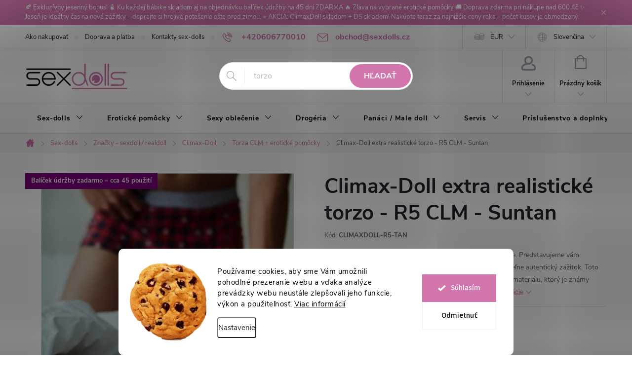

--- FILE ---
content_type: text/html; charset=utf-8
request_url: https://www.sexdolls.cz/sk/climax-doll-extra-realisticke-torzo-r5-clm-suntan/
body_size: 63598
content:
<!doctype html><html lang="sk" dir="ltr" class="header-background-light external-fonts-loaded"><head><meta charset="utf-8" /><meta name="viewport" content="width=device-width,initial-scale=1" /><title>Climax-Doll extra realistické torzo - R5 CLM - Suntan - SexDolls.cz</title><link rel="preconnect" href="https://cdn.myshoptet.com" /><link rel="dns-prefetch" href="https://cdn.myshoptet.com" /><link rel="preload" href="https://cdn.myshoptet.com/prj/dist/master/cms/libs/jquery/jquery-1.11.3.min.js" as="script" /><link href="https://cdn.myshoptet.com/prj/dist/master/cms/templates/frontend_templates/shared/css/font-face/source-sans-3.css" rel="stylesheet"><link href="https://cdn.myshoptet.com/prj/dist/master/cms/templates/frontend_templates/shared/css/font-face/exo-2.css" rel="stylesheet"><script>
dataLayer = [];
dataLayer.push({'shoptet' : {
    "pageType": "productDetail",
    "currency": "EUR",
    "currencyInfo": {
        "decimalSeparator": ",",
        "exchangeRate": 0.041084634000000002,
        "priceDecimalPlaces": 2,
        "symbol": "\u20ac",
        "symbolLeft": 1,
        "thousandSeparator": " "
    },
    "language": "sk",
    "projectId": 532632,
    "product": {
        "id": 5734,
        "guid": "7f990536-305f-11ed-a3ba-ecf4bbd5fcf2",
        "hasVariants": false,
        "codes": [
            {
                "code": "CLIMAXDOLL-R5-TAN"
            }
        ],
        "code": "CLIMAXDOLL-R5-TAN",
        "name": "Climax-Doll extra realistick\u00e9 torzo - R5 CLM - Suntan",
        "appendix": "",
        "weight": 35,
        "manufacturer": "Climax-Doll",
        "manufacturerGuid": "1EF5334BDEC463C69496DA0BA3DED3EE",
        "currentCategory": "Sex-dolls \/ Realistick\u00e9 panny | Zna\u010dky - sexdoll | Climax-Doll | Torza CLM + erotick\u00e9 pom\u00f4cky",
        "currentCategoryGuid": "321daa23-b492-11ee-b3a3-42b41d220151",
        "defaultCategory": "Sex-dolls \/ Realistick\u00e9 panny | Zna\u010dky - sexdoll | Climax-Doll | Torza CLM + erotick\u00e9 pom\u00f4cky",
        "defaultCategoryGuid": "321daa23-b492-11ee-b3a3-42b41d220151",
        "currency": "EUR",
        "priceWithVat": 410.01999999999998
    },
    "stocks": [
        {
            "id": 1,
            "title": "Osobn\u00ed odb\u011br Pardubice",
            "isDeliveryPoint": 1,
            "visibleOnEshop": 1
        },
        {
            "id": "ext",
            "title": "Sklad",
            "isDeliveryPoint": 0,
            "visibleOnEshop": 1
        }
    ],
    "cartInfo": {
        "id": null,
        "freeShipping": false,
        "leftToFreeGift": {
            "formattedPrice": "\u20ac0",
            "priceLeft": 0
        },
        "freeGift": false,
        "leftToFreeShipping": {
            "priceLeft": null,
            "dependOnRegion": null,
            "formattedPrice": null
        },
        "discountCoupon": [],
        "getNoBillingShippingPrice": {
            "withoutVat": 0,
            "vat": 0,
            "withVat": 0
        },
        "cartItems": [],
        "taxMode": "ORDINARY"
    },
    "cart": [],
    "customer": {
        "priceRatio": 1,
        "priceListId": 1,
        "groupId": null,
        "registered": false,
        "mainAccount": false
    }
}});
dataLayer.push({'cookie_consent' : {
    "marketing": "denied",
    "analytics": "denied"
}});
document.addEventListener('DOMContentLoaded', function() {
    shoptet.consent.onAccept(function(agreements) {
        if (agreements.length == 0) {
            return;
        }
        dataLayer.push({
            'cookie_consent' : {
                'marketing' : (agreements.includes(shoptet.config.cookiesConsentOptPersonalisation)
                    ? 'granted' : 'denied'),
                'analytics': (agreements.includes(shoptet.config.cookiesConsentOptAnalytics)
                    ? 'granted' : 'denied')
            },
            'event': 'cookie_consent'
        });
    });
});
</script>

<!-- Google Tag Manager -->
<script>(function(w,d,s,l,i){w[l]=w[l]||[];w[l].push({'gtm.start':
new Date().getTime(),event:'gtm.js'});var f=d.getElementsByTagName(s)[0],
j=d.createElement(s),dl=l!='dataLayer'?'&l='+l:'';j.async=true;j.src=
'https://www.googletagmanager.com/gtm.js?id='+i+dl;f.parentNode.insertBefore(j,f);
})(window,document,'script','dataLayer','GTM-KH4P66F');</script>
<!-- End Google Tag Manager -->

<meta property="og:type" content="website"><meta property="og:site_name" content="sexdolls.cz"><meta property="og:url" content="https://www.sexdolls.cz/sk/climax-doll-extra-realisticke-torzo-r5-clm-suntan/"><meta property="og:title" content="Climax-Doll extra realistické torzo - R5 CLM - Suntan - SexDolls.cz"><meta name="author" content="SexDolls.cz"><meta name="web_author" content="Shoptet.cz"><meta name="dcterms.rightsHolder" content="www.sexdolls.cz"><meta name="robots" content="index,follow"><meta property="og:image" content="https://cdn.myshoptet.com/usr/www.sexdolls.cz/user/shop/big/5734-21_5734-48-climax-doll-extra-realisticke-torzo-r5-clm-suntan.jpg?63dcc8bf"><meta property="og:description" content="Climax-Doll extra realistické torzo - R5 CLM - Suntan. Extra realistické torzo od Climax-Doll pre maximálne potešenie. Predstavujeme vám špičkové realistické torzo Climax-Doll, navrhnuté pre neuveriteľne autentický zážitok. Toto torzo v životnej veľkosti je vyrobené z vysoko kvalitného TPE materiálu, ktorý je známy…"><meta name="description" content="Climax-Doll extra realistické torzo - R5 CLM - Suntan. Extra realistické torzo od Climax-Doll pre maximálne potešenie. Predstavujeme vám špičkové realistické torzo Climax-Doll, navrhnuté pre neuveriteľne autentický zážitok. Toto torzo v životnej veľkosti je vyrobené z vysoko kvalitného TPE materiálu, ktorý je známy…"><meta name="google-site-verification" content="134950805"><meta property="product:price:amount" content="410.02"><meta property="product:price:currency" content="EUR"><style>:root {--color-primary: #d275ad;--color-primary-h: 324;--color-primary-s: 51%;--color-primary-l: 64%;--color-primary-hover: #b83074;--color-primary-hover-h: 330;--color-primary-hover-s: 59%;--color-primary-hover-l: 45%;--color-secondary: #b83074;--color-secondary-h: 330;--color-secondary-s: 59%;--color-secondary-l: 45%;--color-secondary-hover: #cb1d1d;--color-secondary-hover-h: 0;--color-secondary-hover-s: 75%;--color-secondary-hover-l: 45%;--color-tertiary: #2e1c64;--color-tertiary-h: 255;--color-tertiary-s: 56%;--color-tertiary-l: 25%;--color-tertiary-hover: #2e1c64;--color-tertiary-hover-h: 255;--color-tertiary-hover-s: 56%;--color-tertiary-hover-l: 25%;--color-header-background: #ffffff;--template-font: "Source Sans 3";--template-headings-font: "Exo 2";--header-background-url: url("[data-uri]");--cookies-notice-background: #F8FAFB;--cookies-notice-color: #252525;--cookies-notice-button-hover: #27263f;--cookies-notice-link-hover: #3b3a5f;--templates-update-management-preview-mode-content: "Náhľad aktualizácií šablóny je aktívny pre váš prehliadač."}</style>
    <script>var shoptet = shoptet || {};</script>
    <script src="https://cdn.myshoptet.com/prj/dist/master/shop/dist/main-3g-header.js.b3b3f48cd33902743054.js"></script>
<!-- User include --><!-- service 776(417) html code header -->
<link type="text/css" rel="stylesheet" media="all"  href="https://cdn.myshoptet.com/usr/paxio.myshoptet.com/user/documents/blank/style.css?v1602493"/>
<link href="https://cdn.myshoptet.com/prj/dist/master/shop/dist/font-shoptet-11.css.98dac764b411554385c4.css" rel="stylesheet">
<link href="https://cdn.myshoptet.com/usr/paxio.myshoptet.com/user/documents/blank/ikony.css?v9" rel="stylesheet">
<link type="text/css" rel="stylesheet" media="screen"  href="https://cdn.myshoptet.com/usr/paxio.myshoptet.com/user/documents/blank/preklady.css?v26" />
<link rel="stylesheet" href="https://cdn.myshoptet.com/usr/paxio.myshoptet.com/user/documents/blank/Slider/slick.css" />
<link rel="stylesheet" href="https://cdn.myshoptet.com/usr/paxio.myshoptet.com/user/documents/blank/Slider/slick-theme.css?v4" />
<link rel="stylesheet" href="https://cdn.myshoptet.com/usr/paxio.myshoptet.com/user/documents/blank/Slider/slick-classic.css?v3" />

<!-- api 422(76) html code header -->
<link rel="stylesheet" href="https://cdn.myshoptet.com/usr/api2.dklab.cz/user/documents/_doplnky/odpocet/532632/744/532632_744.css" type="text/css" /><style>
        :root {            
            --dklab-countdown-category-text-color: #FFFFFF;
            --dklab-countdown-detail-text-color: #FFFFFF;
            --dklab-countdown-background-lower-color: #82266A;
            --dklab-countdown-background-upper-color: #F456DB;
            --dklab-countdown-background-lower-color-detail: #82266A;
            --dklab-countdown-background-upper-color-detail: #F456DB;
            --dklab-countdown-carousel-text-color: #FFFFFF;            
            --dklab-countdown-radius: 0px;
            --dklab-countdown-carousel-background-color: #2D58FF;
        }
        body:not(.type-detail) .flags-extra .flag.flag-discount {display: none !important;}</style>
<!-- api 446(100) html code header -->
<link rel="stylesheet" href="https://cdn.myshoptet.com/usr/api2.dklab.cz/user/documents/_doplnky/poznamka/532632/1246/532632_1246.css" type="text/css" /><style> :root { 
            --dklab-poznamka-color-main: #000000;  
            --dklab-poznamka-color-empty: #610A95;             
            --dklab-poznamka-color-tooltip-background: #000000;             
            --dklab-poznamka-color-tooltip-text: #FFFFFF;             
            --dklab-poznamka-color-cart-message: #000000;             
            --dklab-poznamka-color-cart-message-background: #F7AB31;             
        }
        </style>
<!-- api 473(125) html code header -->

                <style>
                    #order-billing-methods .radio-wrapper[data-guid="7ffe9159-4db0-11f0-a244-0ebfb91bf821"]:not(.cgapplepay), #order-billing-methods .radio-wrapper[data-guid="800bc4a2-4db0-11f0-a244-0ebfb91bf821"]:not(.cggooglepay), #order-billing-methods .radio-wrapper[data-guid="813a863c-4db0-11f0-a244-0ebfb91bf821"]:not(.cgapplepay), #order-billing-methods .radio-wrapper[data-guid="8143ebcf-4db0-11f0-a244-0ebfb91bf821"]:not(.cggooglepay) {
                        display: none;
                    }
                </style>
                <script type="text/javascript">
                    document.addEventListener('DOMContentLoaded', function() {
                        if (getShoptetDataLayer('pageType') === 'billingAndShipping') {
                            
                try {
                    if (window.ApplePaySession && window.ApplePaySession.canMakePayments()) {
                        
                        if (document.querySelector('#order-billing-methods .radio-wrapper[data-guid="7ffe9159-4db0-11f0-a244-0ebfb91bf821"]')) {
                            document.querySelector('#order-billing-methods .radio-wrapper[data-guid="7ffe9159-4db0-11f0-a244-0ebfb91bf821"]').classList.add('cgapplepay');
                        }
                        

                        if (document.querySelector('#order-billing-methods .radio-wrapper[data-guid="813a863c-4db0-11f0-a244-0ebfb91bf821"]')) {
                            document.querySelector('#order-billing-methods .radio-wrapper[data-guid="813a863c-4db0-11f0-a244-0ebfb91bf821"]').classList.add('cgapplepay');
                        }
                        
                    }
                } catch (err) {} 
            
                            
                const cgBaseCardPaymentMethod = {
                        type: 'CARD',
                        parameters: {
                            allowedAuthMethods: ["PAN_ONLY", "CRYPTOGRAM_3DS"],
                            allowedCardNetworks: [/*"AMEX", "DISCOVER", "INTERAC", "JCB",*/ "MASTERCARD", "VISA"]
                        }
                };
                
                function cgLoadScript(src, callback)
                {
                    var s,
                        r,
                        t;
                    r = false;
                    s = document.createElement('script');
                    s.type = 'text/javascript';
                    s.src = src;
                    s.onload = s.onreadystatechange = function() {
                        if ( !r && (!this.readyState || this.readyState == 'complete') )
                        {
                            r = true;
                            callback();
                        }
                    };
                    t = document.getElementsByTagName('script')[0];
                    t.parentNode.insertBefore(s, t);
                } 
                
                function cgGetGoogleIsReadyToPayRequest() {
                    return Object.assign(
                        {},
                        {
                            apiVersion: 2,
                            apiVersionMinor: 0
                        },
                        {
                            allowedPaymentMethods: [cgBaseCardPaymentMethod]
                        }
                    );
                }

                function onCgGooglePayLoaded() {
                    let paymentsClient = new google.payments.api.PaymentsClient({environment: 'PRODUCTION'});
                    paymentsClient.isReadyToPay(cgGetGoogleIsReadyToPayRequest()).then(function(response) {
                        if (response.result) {
                            
                        if (document.querySelector('#order-billing-methods .radio-wrapper[data-guid="800bc4a2-4db0-11f0-a244-0ebfb91bf821"]')) {
                            document.querySelector('#order-billing-methods .radio-wrapper[data-guid="800bc4a2-4db0-11f0-a244-0ebfb91bf821"]').classList.add('cggooglepay');
                        }
                        

                        if (document.querySelector('#order-billing-methods .radio-wrapper[data-guid="8143ebcf-4db0-11f0-a244-0ebfb91bf821"]')) {
                            document.querySelector('#order-billing-methods .radio-wrapper[data-guid="8143ebcf-4db0-11f0-a244-0ebfb91bf821"]').classList.add('cggooglepay');
                        }
                        	 	 	 	 	 
                        }
                    })
                    .catch(function(err) {});
                }
                
                cgLoadScript('https://pay.google.com/gp/p/js/pay.js', onCgGooglePayLoaded);
            
                        }
                    });
                </script> 
                
<!-- api 498(150) html code header -->
<script async src="https://scripts.luigisbox.com/LBX-617000.js"></script><meta name="luigisbox-tracker-id" content="502252-734200,sk}"/><meta name="luigisbox-tracker-id" content="502252-734209,en}"/><meta name="luigisbox-tracker-id" content="502252-734221,de}"/><meta name="luigisbox-tracker-id" content="502252-734303,pl}"/><meta name="luigisbox-tracker-id" content="502252-617000,cs}"/><script type="text/javascript">const isPlpEnabled = sessionStorage.getItem('lbPlpEnabled') === 'true';if (isPlpEnabled) {const style = document.createElement("style");style.type = "text/css";style.id = "lb-plp-style";style.textContent = `body.type-category #content-wrapper,body.type-search #content-wrapper,body.type-category #content,body.type-search #content,body.type-category #content-in,body.type-search #content-in,body.type-category #main-in,body.type-search #main-in {min-height: 100vh;}body.type-category #content-wrapper > *,body.type-search #content-wrapper > *,body.type-category #content > *,body.type-search #content > *,body.type-category #content-in > *,body.type-search #content-in > *,body.type-category #main-in > *,body.type-search #main-in > * {display: none;}`;document.head.appendChild(style);}</script>
<!-- api 706(352) html code header -->
<link rel="stylesheet" href="https://cdn.myshoptet.com/usr/api2.dklab.cz/user/documents/_doplnky/zalozky/532632/3658/532632_3658.css" type="text/css" /><style>
        :root {
            
        }
        </style>
<!-- api 709(355) html code header -->
<script>
  const PWJS = {};
</script>

<script src=https://app.productwidgets.cz/pwjs.js></script>



<!-- api 1004(637) html code header -->
<script>
      window.mehub = window.mehub || {};
      window.mehub.bonus = {
        businessId: 'ffe2e6d7-1b6d-4dfb-b47d-96fbb83f657d',
        addonId: 'f077aa7e-7ab5-4e96-ad02-4ee41b21335e'
      }
    </script>
    
<!-- api 1280(896) html code header -->
<link rel="stylesheet" href="https://cdn.myshoptet.com/usr/shoptet.tomashlad.eu/user/documents/extras/cookies-addon/screen.min.css?v005">
<script>
    var shoptetakCookiesSettings={"useRoundingCorners":true,"cookiesImgPopup":false,"cookiesSize":"large","cookiesOrientation":"horizontal","cookiesImg":"1","buttonBg":true,"showPopup":false};

    var body=document.getElementsByTagName("body")[0];

    const rootElement = document.documentElement;

    rootElement.classList.add("st-cookies-v2");

    if (shoptetakCookiesSettings.useRoundingCorners) {
        rootElement.classList.add("st-cookies-corners");
    }
    if (shoptetakCookiesSettings.cookiesImgPopup) {
        rootElement.classList.add("st-cookies-popup-img");
    }
    if (shoptetakCookiesSettings.cookiesImg) {
        rootElement.classList.add("st-cookies-img");
    }
    if (shoptetakCookiesSettings.buttonBg) {
        rootElement.classList.add("st-cookies-btn");
    }
    if (shoptetakCookiesSettings.cookiesSize) {
        if (shoptetakCookiesSettings.cookiesSize === 'thin') {
            rootElement.classList.add("st-cookies-thin");
        }
        if (shoptetakCookiesSettings.cookiesSize === 'middle') {
            rootElement.classList.add("st-cookies-middle");
        }
        if (shoptetakCookiesSettings.cookiesSize === 'large') {
            rootElement.classList.add("st-cookies-large");
        }
    }
    if (shoptetakCookiesSettings.cookiesOrientation) {
        if (shoptetakCookiesSettings.cookiesOrientation === 'vertical') {
            rootElement.classList.add("st-cookies-vertical");
        }
    }
</script>

<!-- service 446(100) html code header -->
<style>
@font-face {
    font-family: 'poznamka';
    src:  url('https://cdn.myshoptet.com/usr/api2.dklab.cz/user/documents/_doplnky/poznamka/font/note.eot?v1');
    src:  url('https://cdn.myshoptet.com/usr/api2.dklab.cz/user/documents/_doplnky/poznamka/font/note.eot?v1#iefix') format('embedded-opentype'),
    url('https://cdn.myshoptet.com/usr/api2.dklab.cz/user/documents/_doplnky/poznamka/font/note.ttf?v1') format('truetype'),
    url('https://cdn.myshoptet.com/usr/api2.dklab.cz/user/documents/_doplnky/poznamka/font/note.woff?v1') format('woff'),
    url('https://cdn.myshoptet.com/usr/api2.dklab.cz/user/documents/_doplnky/poznamka/font/note.svg?v1') format('svg');
    font-weight: normal;
    font-style: normal;
}
</style>
<!-- service 1004(637) html code header -->
<script src="https://mehub-framework.web.app/main.bundle.js?v=1"></script>
<!-- service 1127(749) html code header -->
<link href="https://shoptet.fvstudio.cz/dist/cdn/notification.min.css?22.9.1" rel="stylesheet">
<!-- service 1451(1065) html code header -->
<link href="https://cdn.myshoptet.com/usr/webotvurci.myshoptet.com/user/documents/pop-up/w_style.css?v=24" rel="stylesheet" />
<!-- service 1472(1086) html code header -->
<link rel="stylesheet" href="https://cdn.myshoptet.com/usr/apollo.jakubtursky.sk/user/documents/assets/sipky/main.css?v=19">
<!-- service 1539(1149) html code header -->
<link rel="stylesheet" href="https://cdn.myshoptet.com/usr/apollo.jakubtursky.sk/user/documents/assets/contact-form/main.css?v=28">
<!-- service 1570(1164) html code header -->
<link rel="stylesheet" href="https://cdn.myshoptet.com/usr/shoptet.tomashlad.eu/user/documents/extras/products-auto-load/screen.css?v=0011">
<!-- service 1571(1165) html code header -->
<style>
.pw-container {
  position: relative;
  display: inline-block;
}

.pw-overlay-container {
  position: absolute;
  bottom: 0;
  left: 50%;
  transform: translateX(-50%);
  text-align: center;
  background: none;
}

.pw-circle {
  fill: #000;
  stroke: #808080;
  stroke-width: 1.5px;
  opacity: 0.7;
}

.pw-empty-circle {
  fill: #808080;
  stroke: #484343;
  stroke-width: 1.5px;
  opacity: 0.7;
}
.pw-number-icon {
  background-color: var(--color-tertiary);
  padding-left: 3px;
  padding-right: 3px;
  opacity: 0.85;
}
  
</style>
<!-- service 421(75) html code header -->
<style>
body:not(.template-07):not(.template-09):not(.template-10):not(.template-11):not(.template-12):not(.template-13):not(.template-14) #return-to-top i::before {content: 'a';}
#return-to-top i:before {content: '\e911';}
#return-to-top {
z-index: 99999999;
    position: fixed;
    bottom: 45px;
    right: 20px;
background: rgba(0, 0, 0, 0.7);
    width: 50px;
    height: 50px;
    display: block;
    text-decoration: none;
    -webkit-border-radius: 35px;
    -moz-border-radius: 35px;
    border-radius: 35px;
    display: none;
    -webkit-transition: all 0.3s linear;
    -moz-transition: all 0.3s ease;
    -ms-transition: all 0.3s ease;
    -o-transition: all 0.3s ease;
    transition: all 0.3s ease;
}
#return-to-top i {color: #fff;margin: -10px 0 0 -10px;position: relative;left: 50%;top: 50%;font-size: 19px;-webkit-transition: all 0.3s ease;-moz-transition: all 0.3s ease;-ms-transition: all 0.3s ease;-o-transition: all 0.3s ease;transition: all 0.3s ease;height: 20px;width: 20px;text-align: center;display: block;font-style: normal;}
#return-to-top:hover {
    background: rgba(0, 0, 0, 0.9);
}
#return-to-top:hover i {
    color: #fff;
}
.icon-chevron-up::before {
font-weight: bold;
}
.ordering-process #return-to-top{display: none !important;}
</style>
<!-- service 533(184) html code header -->
<style>
.vybrane-filtry::before{content: "Zvolené filtry";background: #999;color: #fff;display: block;margin: -10px -20px 10px -20px;padding: 7px 20px;font-weight: bold;text-transform: uppercase;}
.svk .vybrane-filtry::before{content: "Zvolené filtre";}
.hu .vybrane-filtry::before{content: "Kiválasztott filterek";}
.vybrane-filtry {background-color: #eaeaea;padding: 10px 20px;margin-left: -20px;margin-right: -20px;margin-bottom: 10px;}
.vybrane-filtry input[type="checkbox"]:checked + label::before, .vybrane-filtry input[type="radio"]:checked + label::before{content: "\e912";font-family: shoptet;background: none !important;display: inline-block;vertical-align: middle;font-size: 7px;line-height: 16px;border: 0;position: relative;top: -1px;transform: none;height: auto;width: auto;margin-right: 3px;color: #999;}
.vybrane-filtry input[type="checkbox"]:checked + label::after, .vybrane-filtry input[type="radio"]:checked + label::after{content: ",";background: none;border: 0;width: auto;height: auto;display: inline-block !important;position: relative;left: -3px;top: auto;transform: none;}
.vybrane-filtry .filter-section label.active {font-weight: 400; padding: 0; margin-right: 5px;}
.vybrane-filtry .filter-count{display: none;}
.vybrane-filtry .filter-section fieldset div, .vybrane-filtry h4, .vybrane-filtry form {display: inline-block;}
.vybrane-filtry h4::after{content: ":";}
.vybrane-filtry h4::before{display: none;}
#filters .vybrane-filtry h4{margin-right: 5px !important;margin-bottom: 0 !important;text-transform: none; border: 0 !important; padding: 0 !important;}
.sidebar h4 span:not(.question-tooltip){background-color: transparent;}
.vybrane-filtry .filter-section fieldset > div:last-of-type > label::after, .vybrane-filtry .filter-section fieldset > div > div:last-of-type > label::after{display: none !important;}
.vybrane-filtry .filter-section:not(.filter-section-default) {padding: 5px 0 !important; border-top: 0 !important;border-bottom: 1px solid #e0e0e0;}
.vybrane-filtry .filter-section form{margin-bottom: 0 !important;}
.param-filter-top .filter-section:last-of-type{border-bottom: 0;}
#content .filter-section fieldset div{width: auto;}
#content .vybrane-filtry form{vertical-align: middle;}
.vybrane-filtry .param-filter-top{margin-bottom: 0;}
.vybrane-filtry .param-filter-top form{width: 100%;}
.vybrane-filtry .param-filter-top form .aktivni-filtr{padding: 5px 0 !important;border-bottom: 1px solid #e0e0e0; width: 100%;}
.vybrane-filtry .param-filter-top input[type="checkbox"]:checked + label::after{display: none;}
.vybrane-filtry .advanced-filters-wrapper .advanced-parameter{display: none;}
.vybrane-filtry .advanced-filters-wrapper .filter-label{display: block !important;}
.vybrane-filtry .advanced-filters-wrapper > div {width: auto;}
.vybrane-filtry .advanced-filters-wrapper > div {padding-bottom: 0;}
.vybrane-filtry .question-tooltip{display: none;}
</style>
<link href="https://cdn.myshoptet.com/usr/252557.myshoptet.com/user/documents/zvolene-filtry/Classic.css?v3" rel="stylesheet" />
<!-- service 1707(1291) html code header -->
<link rel="stylesheet" href="https://cdn.myshoptet.com/usr/apollo.jakubtursky.sk/user/documents/assets/registration-discount/main.css?v=29">

<style>
.flag.flag-discount-0{
	display: none !important;
}
</style>

<!-- service 708(354) html code header -->
<link href="https://cdn.myshoptet.com/usr/302565.myshoptet.com/user/documents/assets/gifts/fv-studio-app-gifts.css?25.4.29" rel="stylesheet">
<link href="https://cdn.myshoptet.com/usr/302565.myshoptet.com/user/documents/assets/gifts/fv-studio-app-gifts.Classic.css?25.4.29" rel="stylesheet">

<style>
.ordering-process.id--9 [id~=free-gift-wrapper] ul li:hover,
.ordering-process.id--9 [class~=free-gifts-wrapper] ul li:hover,
.content-window.cart-window [class~=free-gifts-wrapper] ul li:hover {
    border-color: #d275ad;
}

.ordering-process.id--9 [id~=free-gift-wrapper] ul li:not(.hidden-colorbox-visible),
.ordering-process.id--9 [class~=free-gifts-wrapper] ul li.active,
.content-window.cart-window [class~=free-gifts-wrapper] ul li.active {
    border-color: #d275ad;
    border-width: 2px;
}

.fvstudio-delivery-info-single-gift {
border-color: #d275ad;
}

</style>
<!-- service 993(626) html code header -->
<script src="https://cdn.myshoptet.com/usr/chatgo.myshoptet.com/user/documents/fotorecence_functions_cdn.js?v=1"></script>
<style>
.sf-review-img img, img.satisflow-review-image {
    width: 230px;
    height: 300px;
    object-fit: cover;
    border-top-left-radius: 10px;
    border-top-right-radius: 10px;
}

.sf-review.carousel-cell {
    min-height: 560px;
    border-radius: 10px;
}

.sf-upvote-btn-wrapper, .sf-upvote-active-btn-wrapper {
    position: absolute;
    bottom: 0;
    right: 10px;
}
.sf-review{
	width: 232px;
      border: 1px solid rgb(204, 204, 204);
}

.satisflow-review-image:hover {opacity: 0.8;}
.satisflow-review-image-modal {
    display: none;
    position: fixed;
    z-index: 2147483647;
    padding-top: 100px;
    left: 0;
    top: 0;
    width: 100%;
    height: 100%;
    overflow-y: scroll;
    background-color: rgb(0,0,0);
    background-color: rgba(0,0,0,0.9);
    cursor: pointer;
}
.satisflow-review-image-modal-content {
    margin: auto;
    display: block;
    max-width: 100%;
}
.sf-widget-brand-link{
	font-weight: bold;
  text-decoration: underline;
}
.satisflow-review-image-modal-content{
    animation-name: zoom;
    animation-duration: 0.3s;
}
@keyframes zoom {
    from {transform:scale(0)}
    to {transform:scale(1)}
}
.satisflow-review-image-modal-close {
    position: absolute;
    top: 15px;
    right: 35px;
    color: whitesmoke;
    font-size: 40px;
    font-weight: bold;
    transition: 0.3s;
}

.satisflow-review-image-modal-close:hover,
.satisflow-review-image-modal-close:focus {
    color: #bbb;
    text-decoration: none;
    cursor: pointer;
}
.flickity-button:hover {
  outline: none;
  color: black;
  border: none;
}
.flickity-button:disabled {
  display: none;
}
</style>
<script src="https://app.satisflow.cz/static/lib/flickity/flickity.min.js"></script>
<style>
.flickity-enabled{position:relative}.flickity-enabled:focus{outline:0}.flickity-viewport{overflow:hidden;position:relative;height:100%}.flickity-slider{position:absolute;width:100%;height:100%}.flickity-enabled.is-draggable{-webkit-tap-highlight-color:transparent;-webkit-user-select:none;-moz-user-select:none;-ms-user-select:none;user-select:none}.flickity-enabled.is-draggable .flickity-viewport{cursor:move;cursor:-webkit-grab;cursor:grab}.flickity-enabled.is-draggable .flickity-viewport.is-pointer-down{cursor:-webkit-grabbing;cursor:grabbing}.flickity-button{position:absolute;background:hsla(0,0%,100%,.75);border:none;color:#333}.flickity-button:hover{background:#fff;cursor:pointer}.flickity-button:focus{outline:0;box-shadow:0 0 0 5px #19f}.flickity-button:active{opacity:.6}.flickity-button:disabled{opacity:.3;cursor:auto;pointer-events:none}.flickity-button-icon{fill:currentColor}.flickity-prev-next-button{top:50%;width:44px;height:44px;border-radius:50%;transform:translateY(-50%)}.flickity-prev-next-button.previous{left:10px}.flickity-prev-next-button.next{right:10px}.flickity-rtl .flickity-prev-next-button.previous{left:auto;right:10px}.flickity-rtl .flickity-prev-next-button.next{right:auto;left:10px}.flickity-prev-next-button .flickity-button-icon{position:absolute;left:20%;top:20%;width:60%;height:60%}.flickity-page-dots{position:absolute;width:100%;bottom:-25px;padding:0;margin:0;list-style:none;text-align:center;line-height:1}.flickity-rtl .flickity-page-dots{direction:rtl}.flickity-page-dots .dot{display:inline-block;width:10px;height:10px;margin:0 8px;background:#333;border-radius:50%;opacity:.25;cursor:pointer}.flickity-page-dots .dot.is-selected{opacity:1}
</style>
<style>
/* fallback google icons */
@font-face {
  font-family: 'Material Symbols Outlined';
  font-style: normal;
  font-weight: 400;
  src: url(https://fonts.gstatic.com/s/materialsymbolsoutlined/v86/kJF1BvYX7BgnkSrUwT8OhrdQw4oELdPIeeII9v6oDMzByHX9rA6RzaxHMPdY43zj-jCxv3fzvRNU22ZXGJpEpjC_1n-q_4MrImHCIJIZrDCvHOej.woff2) format('woff2');
}

.material-symbols-outlined {
  font-family: 'Material Symbols Outlined'!important;
  font-weight: normal;
  font-style: normal;
  font-size: 24px;
  line-height: 1;
  letter-spacing: normal;
  text-transform: none;
  display: inline-block;
  white-space: nowrap;
  word-wrap: normal;
  direction: ltr;
  -webkit-font-feature-settings: 'liga';
  -webkit-font-smoothing: antialiased;
}
.satisflow-multiline-ellipsis {
  overflow: hidden;
  display: -webkit-box;
  -webkit-box-orient: vertical;
  -webkit-line-clamp: 3; 
  white-space: pre-wrap;
  cursor: pointer;
}
.sf-review-text {
  margin-bottom: 30px;
}
#sf-grid-reviews-widget-table {
  border-collapse: separate;
  border-spacing: 10px;
}
.sf-grid-review-display-none {
  display: none!important;
}
#sf-grid-reviews-widget-table td {
 border-radius: 10px;
}
@media only screen and (max-width: 760px) {
  #sf-grid-reviews-widget-table tr {
    display: block;
  }
  #sf-grid-reviews-widget-table td {
     display: block;
     padding-bottom: 0px;
     margin-bottom: 10px;
  }
}
</style>
<!-- service 1280(896) html code header -->
<style>
.st-cookies-v2.st-cookies-btn .shoptak-carbon .siteCookies .siteCookies__form .siteCookies__buttonWrap button[value=all] {
margin-left: 10px;
}
@media (max-width: 768px) {
.st-cookies-v2.st-cookies-btn .shoptak-carbon .siteCookies .siteCookies__form .siteCookies__buttonWrap button[value=all] {
margin-left: 0px;
}
.st-cookies-v2 .shoptak-carbon .siteCookies.siteCookies--dark .siteCookies__form .siteCookies__buttonWrap button[value=reject] {
margin: 0 10px;
}
}
@media only screen and (max-width: 768px) {
 .st-cookies-v2 .siteCookies .siteCookies__form .siteCookies__buttonWrap .js-cookies-settings[value=all], .st-cookies-v2 .siteCookies .siteCookies__form .siteCookies__buttonWrap button[value=all] {   
  margin: 0 auto 10px auto;
 }
 .st-cookies-v2 .siteCookies.siteCookies--center {
  bottom: unset;
  top: 50%;
  transform: translate(-50%, -50%);
  width: 90%;
 }
}
</style>
<!-- service 1709(1293) html code header -->
<style>
.shkRecapImgExtension {
    float: left;
    width: 50px;
    margin-right: 6px;
    margin-bottom: 2px;
}
.shkRecapImgExtension:not(:nth-of-type(1)) {
  display: none;
}

@media only screen and (max-width: 1200px) and (min-width: 992px) {
    .shkRecapImgExtension {
        width: 38px;
    }
    .template-13 .shkRecapImgExtension {
        margin-right: 0;
        margin-bottom: 5px;
        width: 100%;
    }
}
@media only screen and (max-width: 360px) {
	.shkRecapImgExtension {
        width: 38px;
    }
}
.template-08 #checkout-recapitulation a,
.template-06 #checkout-recapitulation a {
	display: inline;
}
@media only screen and (max-width: 760px) and (min-width: 640px) {
	.template-08 .shkRecapImgExtension {
		margin-right: 0;
        margin-bottom: 5px;
        width: 100%;
	}
  .template-08 #checkout-recapitulation a {
  	display: inline-block;
  }
}

@media only screen and (max-width: 992px) and (min-width: 640px) {
    .template-05 .shkRecapImgExtension,
    .template-04 .shkRecapImgExtension {
        width: 38px;
    }
}
</style>
<!-- project html code header -->
<link rel="stylesheet" href="/user/documents/style.css?v=1.41"/>

<style> 

/* ODSTRANĚNÍ ZNAMÉNKA PLUS V MODRÉM KOLEČKU U DOPLŇKU K NÁZVU PRODUKTU */

.category-appendix::before, .product-appendix::before {display: none;}

/* ÚPARVA BARVY POZADÍ SYSTÉMOVÝCH PŘÍZNAKŮ (ŠTÍTKŮ) */

.flag.flag-action {background-color: #000000;} /* PŘÍZNAK AKCE */
.flag.flag-tip {background-color: #FF0000;} /* PŘÍZNAK TIP*/
.flag.flag-new {background-color: #000000;} /* PŘÍZNAK NOVINKA */
.flag.flag-gift {background-color: #KODBARVY;} /* PŘÍZNAK DÁREK ZDARMA */
.flag.flag-discount {background-color: #000000;} /* SLEVOVÉ KOLEČKO */
.flag.flag-freeshipping {background-color: #KODBARVY;} /* KOLEČKO DOPRAVA ZDARMA */

/* ÚPRAVA VELIKOSTI LOGA V HLAVIČCE - ČÍSLICE 60 UDÁVÁ VÝŠKU LOGA V PIXELECH*/

#header .site-name a img {max-height: 60px;}


/* PŘIDÁNÍ E-MAILOVÉ ADRESY DO HLAVIČKY WEBU */

@media screen and (min-width: 1200px){
.top-navigation-bar .project-email {display: inline-block;font-size: 16px;font-weight: bold;margin-left: 24px;color: var(--color-primary);}
a.project-email::before {content: '\e910';font-size: 16px;}
}
@media screen and (min-width: 360px) and (max-width: 767px){
.top-navigation-contacts{display: block !important;}
.top-navigation-contacts .project-phone{display: none !important;}
.top-navigation-contacts .project-email{display: block !important;position: absolute;right: 164px;top: 15px;color: #A3A3AF;}
a.project-email::before {content: '\e910';}
.top-navigation-contacts .project-email span{display: none;}
}

/* ZMĚNA BARVY POZADÍ HLAVNÍHO MENU */

@media screen and (min-width: 768px) {
#header::after{background-color: #FFFFFF;} /* BARVA POZADÍ MENU */
.navigation-in {background-color: transparent;}
.navigation-in > ul > li > a, .submenu-arrow::after {color: #000000;} /* BARVA TEXTU V MENU */
.menu-helper::after {color: #000;} /* BARVA HAMBURGERU */
}

/* TLAČÍTKA SE ZAOBALENÝMI ROHY */

.btn:not(.cart-count), .compact-form .form-control, .pagination > a, .pagination > strong, a.login-btn{border-radius: 30px;}

/* TRVALÉ ZOBRAZENÍ POLE PRO SLEVOVÝ KUPON */

.discount-coupon:not(.uplatneno) form {display: block;margin-top: 0;}
.kupon-odkaz{display: none;}

/* „Back to Top“ šipka */

#return-to-top {background: #5D478B;bottom: 97px;}

/* Žhavé novinky */
.custom-footer__banner18 ul{max-height:12em;overflow-y:scroll}

/* Zvoneček mobil */
@media (max-width:767px){body.fvStudio-Classic.fvscn-component-applied .top-navigation-bar .top-navigation-tools .responsive-tools .fvscn-notification{margin-right:203px!important}}@media (max-width:420px){.fvscn-notification{display:none!important}}

/* Filtry */
.advanced-parameter-inner{border-radius:56px}

/* Custom Menu */
@media (max-width:767px){.custom-menu-next-level .menu-level-4>li>ul>li>a{padding-left:2.2px!important}}@media screen and (min-width:768px) and (max-width:1200px){.custom-menu-next-level .menu-level-4:not(.znacky)>li:nth-child(-n+4){width:25%!important}}

/* Přetékající tabulky a obrázky v popiscích */
@media screen and (max-width:1439px){.basic-description tr{display:table;width:100%}.basic-description table{max-width:100%!important;border-style:hidden}.basic-description img{max-width:100%;height:auto}.basic-description td,.basic-description tr{border-color:#e7e7e7}.basic-description td{padding-left:7px}}
.basic-description {
    max-width: 100%;
}
.basic-description table, .basic-description tbody, .basic-description tr {
    width: 100% !important;
}
.basic-description td p {
    word-break: break-word;
}
.p-detail table{border:1px solid #e7e7e7!important;width:100%;margin-bottom:40px;border-radius:20px;background-color:#fff;padding:20px 30px;border-collapse:separate;border-spacing:0}.p-detail table tbody>tr>td,.p-detail table tbody>tr>th,.p-detail table thead>tr>th{vertical-align:top;border:0;border-bottom:1px solid #e9ecf3;text-align:left;padding:15px 10px 15px;color:#0f0f0f}@media screen and (max-width:1439px){.p-detail table tbody>tr>td{padding-left:7px;padding-right:7px}}@media screen and (max-width:550px){.p-detail table{padding:20px 14px}}.all-param{margin-top:-120px}.p-detail .description-inner table{height:auto}

/*Kolo z-index*/
#koloo-clk{z-index: 800 !important;}
@media screen and (max-width:767px){.overall-wrapper #header{z-index:998!important}.navigation-window-visible .responsive-tools>a[data-target=navigation]{z-index:999!important}}

/* Cookie lišta+ */
@media only screen and (max-width:768px){.st-cookies-v2.st-cookies-img .siteCookies{padding-top:54px}.st-cookies-v2 .siteCookies.siteCookies--top{top:5%!important}.st-cookies-v2.st-cookies-img .siteCookies:before{top:10px!important}}

/* Konfigurace načítací animace */
@keyframes rotation{0%{transform:rotate(0)}100%{transform:rotate(360deg)}}.p-info-wrapper .detail-parameters{width:40px!important;height:40px!important;border:4px solid #000;border-bottom-color:transparent;border-radius:50%;display:inline-block;box-sizing:border-box;-webkit-animation:rotation 1s linear infinite;animation:rotation 1s linear infinite}.p-info-wrapper .detail-parameters tbody{display:none}.availability-value{margin-top:6px}

.tabulka-videa{display:none}.video-wrapper iframe{border:none}.video-item>:first-child{transition:.4s ease-in-out;border-radius:5px;object-fit:cover;width:100%}.video-item:hover>:first-child{-moz-transform:scale(1.06);-ms-transform:scale(1.06);-o-transform:scale(1.06);-webkit-transform:scale(1.06);transform:scale(1.06)}.video-full .video-item:hover>:first-child{-moz-transform:none;-ms-transform:none;-o-transform:none;-webkit-transform:none;transform:none}.video-grid{display:grid;grid-auto-flow:row;grid-template-columns:repeat(3,1fr);grid-gap:15px}@media (max-width:767px){.video-grid{grid-template-columns:repeat(1,1fr)}}@media (max-width:1199px){.video-grid{grid-template-columns:repeat(2,1fr)}}.video-center .video-item.slick-center>:first-child{-moz-transform:scale(1.08);-ms-transform:scale(1.08);-o-transform:scale(1.08);-webkit-transform:scale(1.08);opacity:1;transform:scale(1.08)}.video-center .video-item>:first-child{opacity:.8}.video-center .video-item{margin:10px;padding:3px;transition:all .3s ease}@media screen and (max-width:1474px){.video-center .slick-list{overflow:visible}}@media screen and (min-width:1475px){.video-center .video-item{margin:12px;padding:5px}}.video-wrapper .slick-list.draggable{padding-left:4px!important;padding-right:4px!important}@media screen and (max-width:991px) and (min-width:575px){.video-wrapper.video-style-1 .slick-list.draggable{padding-left:177px!important;padding-right:177px!important}}.in-sex-doll-videa .content-inner{max-width:none!important}.video-item>div{padding-top:0!important}

.product:hover .flags-default{transform:translate3d(-17px,0,0);transition:transform .6s,opacity .6s;will-change:transform;opacity:0}

/* Stránkování doplněk - hotfix */
.fixed-pagination.show{transform:none;position:sticky}.fixed-pagination.show .pagination-wrapper{justify-content:center}.pagination-top{display:none}.pagination-wrapper .pagination{text-align:center}.pagination-top>a,.pagination-top>strong,.pagination>a,.pagination>strong{width:45px;height:45px;line-height:43px}.fixed-pagination.show .pagination-wrapper .pagination>strong{font-size:18px}@media (max-width:642px){.fixed-pagination.show .pagination-wrapper{justify-content:flex-start;margin-left:15px}}

/* Schovat štítek - digitální produkt */
.flag.flag-discount-0{display:none!important}

/* Return to top nepřekrývá chat */
#return-to-top{z-index:9999999}

</style>

<style>
:root {
/* Nastavenie štýlov, farieb*/
--registration-discount-border-radius: 10px;
--registration-discount-BG: #f1f1f1;
--registration-discount-BG-hover: #f1f1f1;
--registration-discount-btn-BG: #800040;
--registration-discount-btn-BG-hover: #000000;
--registration-discount-title-color: #000000;
--registration-discount-price-color: #800000;
--registration-discount-btn-text-color: #fff;
--registration-discount-btn-icon-color: #fff;
--registration-discount-border-color: var(--color-secondary);
}
</style>


<!-- /User include --><link rel="shortcut icon" href="/favicon.ico" type="image/x-icon" /><link rel="canonical" href="https://www.sexdolls.cz/sk/climax-doll-extra-realisticke-torzo-r5-clm-suntan/" /><link rel="alternate" hreflang="sk" href="https://www.sexdolls.cz/sk/climax-doll-extra-realisticke-torzo-r5-clm-suntan/" /><link rel="alternate" hreflang="cs" href="https://www.sexdolls.cz/climax-doll-extra-realisticke-torzo-r5-clm-suntan/" /><link rel="alternate" hreflang="en" href="https://www.sexdolls.cz/en/climax-doll-extra-realistic-torso-r5-clm-suntan/" /><link rel="alternate" hreflang="de" href="https://www.sexdolls.cz/de/climax-doll-extra-realistisches-torso-r5-clm-suntan/" /><link rel="alternate" hreflang="pl" href="https://www.sexdolls.cz/pl/climax-doll-ekstra-realistyczny-tors-r5-clm-suntan/" /><link rel="alternate" hreflang="x-default" href="https://www.sexdolls.cz/climax-doll-extra-realisticke-torzo-r5-clm-suntan/" />    <script>
        var _hwq = _hwq || [];
        _hwq.push(['setKey', 'CE197FB5256690B8818983443E74BB15']);
        _hwq.push(['setTopPos', '200']);
        _hwq.push(['showWidget', '22']);
        (function() {
            var ho = document.createElement('script');
            ho.src = 'https://cz.im9.cz/direct/i/gjs.php?n=wdgt&sak=CE197FB5256690B8818983443E74BB15';
            var s = document.getElementsByTagName('script')[0]; s.parentNode.insertBefore(ho, s);
        })();
    </script>
    <!-- Global site tag (gtag.js) - Google Analytics -->
    <script async src="https://www.googletagmanager.com/gtag/js?id=16697465625"></script>
    <script>
        
        window.dataLayer = window.dataLayer || [];
        function gtag(){dataLayer.push(arguments);}
        

                    console.debug('default consent data');

            gtag('consent', 'default', {"ad_storage":"denied","analytics_storage":"denied","ad_user_data":"denied","ad_personalization":"denied","wait_for_update":500});
            dataLayer.push({
                'event': 'default_consent'
            });
        
        gtag('js', new Date());

                gtag('config', 'UA-99829711-1', { 'groups': "UA" });
        
                gtag('config', 'G-ERQKPTBL4T', {"groups":"GA4","send_page_view":false,"content_group":"productDetail","currency":"EUR","page_language":"sk"});
        
                gtag('config', 'AW-833066013', {"allow_enhanced_conversions":true});
        
                gtag('config', 'AW-16697465625', {"allow_enhanced_conversions":true});
        
        
        
        
                    gtag('event', 'page_view', {"send_to":"GA4","page_language":"sk","content_group":"productDetail","currency":"EUR"});
        
                gtag('set', 'currency', 'EUR');

        gtag('event', 'view_item', {
            "send_to": "UA",
            "items": [
                {
                    "id": "CLIMAXDOLL-R5-TAN",
                    "name": "Climax-Doll extra realistick\u00e9 torzo - R5 CLM - Suntan",
                    "category": "Sex-dolls \/ Realistick\u00e9 panny \/ Zna\u010dky - sexdoll \/ Climax-Doll \/ Torza CLM + erotick\u00e9 pom\u00f4cky",
                                        "brand": "Climax-Doll",
                                                            "price": 338.86
                }
            ]
        });
        
        
        
        
        
                    gtag('event', 'view_item', {"send_to":"GA4","page_language":"sk","content_group":"productDetail","value":338.86000000000001,"currency":"EUR","items":[{"item_id":"CLIMAXDOLL-R5-TAN","item_name":"Climax-Doll extra realistick\u00e9 torzo - R5 CLM - Suntan","item_brand":"Climax-Doll","item_category":"Sex-dolls \/ Realistick\u00e9 panny","item_category2":"Zna\u010dky - sexdoll","item_category3":"Climax-Doll","item_category4":"Torza CLM + erotick\u00e9 pom\u00f4cky","price":338.86000000000001,"quantity":1,"index":0}]});
        
        
        
        
        
        
        
        document.addEventListener('DOMContentLoaded', function() {
            if (typeof shoptet.tracking !== 'undefined') {
                for (var id in shoptet.tracking.bannersList) {
                    gtag('event', 'view_promotion', {
                        "send_to": "UA",
                        "promotions": [
                            {
                                "id": shoptet.tracking.bannersList[id].id,
                                "name": shoptet.tracking.bannersList[id].name,
                                "position": shoptet.tracking.bannersList[id].position
                            }
                        ]
                    });
                }
            }

            shoptet.consent.onAccept(function(agreements) {
                if (agreements.length !== 0) {
                    console.debug('gtag consent accept');
                    var gtagConsentPayload =  {
                        'ad_storage': agreements.includes(shoptet.config.cookiesConsentOptPersonalisation)
                            ? 'granted' : 'denied',
                        'analytics_storage': agreements.includes(shoptet.config.cookiesConsentOptAnalytics)
                            ? 'granted' : 'denied',
                                                                                                'ad_user_data': agreements.includes(shoptet.config.cookiesConsentOptPersonalisation)
                            ? 'granted' : 'denied',
                        'ad_personalization': agreements.includes(shoptet.config.cookiesConsentOptPersonalisation)
                            ? 'granted' : 'denied',
                        };
                    console.debug('update consent data', gtagConsentPayload);
                    gtag('consent', 'update', gtagConsentPayload);
                    dataLayer.push(
                        { 'event': 'update_consent' }
                    );
                }
            });
        });
    </script>
<script>
    (function(t, r, a, c, k, i, n, g) { t['ROIDataObject'] = k;
    t[k]=t[k]||function(){ (t[k].q=t[k].q||[]).push(arguments) },t[k].c=i;n=r.createElement(a),
    g=r.getElementsByTagName(a)[0];n.async=1;n.src=c;g.parentNode.insertBefore(n,g)
    })(window, document, 'script', '//www.heureka.cz/ocm/sdk.js?source=shoptet&version=2&page=product_detail', 'heureka', 'cz');

    heureka('set_user_consent', 0);
</script>
</head><body class="desktop id-3706 in-torza-clm-eroticke-pomocky template-11 type-product type-detail one-column-body columns-mobile-2 columns-3 blank-mode blank-mode-css ums_a11y_category_page--off ums_discussion_rating_forms--off ums_a11y_pagination--on mobile-header-version-1">
        <div id="fb-root"></div>
        <script>
            window.fbAsyncInit = function() {
                FB.init({
//                    appId            : 'your-app-id',
                    autoLogAppEvents : true,
                    xfbml            : true,
                    version          : 'v19.0'
                });
            };
        </script>
        <script async defer crossorigin="anonymous" src="https://connect.facebook.net/sk_SK/sdk.js"></script>
<!-- Google Tag Manager (noscript) -->
<noscript><iframe src="https://www.googletagmanager.com/ns.html?id=GTM-KH4P66F"
height="0" width="0" style="display:none;visibility:hidden"></iframe></noscript>
<!-- End Google Tag Manager (noscript) -->

    <div class="siteCookies siteCookies--bottom siteCookies--light js-siteCookies" role="dialog" data-testid="cookiesPopup" data-nosnippet>
        <div class="siteCookies__form">
            <div class="siteCookies__content">
                <div class="siteCookies__text">
                    Používame cookies, aby sme Vám umožnili pohodlné prezeranie webu a vďaka analýze prevádzky webu neustále zlepšovali jeho funkcie, výkon a použiteľnosť. <a href="/podminky-ochrany-osobnich-udaju/" target="_blank" rel="noopener noreferrer">Viac informácií</a>
                </div>
                <p class="siteCookies__links">
                    <button class="siteCookies__link js-cookies-settings" aria-label="Nastavenia cookies" data-testid="cookiesSettings">Nastavenie</button>
                </p>
            </div>
            <div class="siteCookies__buttonWrap">
                                    <button class="siteCookies__button js-cookiesConsentSubmit" value="reject" aria-label="Odmietnuť cookies" data-testid="buttonCookiesReject">Odmietnuť</button>
                                <button class="siteCookies__button js-cookiesConsentSubmit" value="all" aria-label="Prijať cookies" data-testid="buttonCookiesAccept">Súhlasím</button>
            </div>
        </div>
        <script>
            document.addEventListener("DOMContentLoaded", () => {
                const siteCookies = document.querySelector('.js-siteCookies');
                document.addEventListener("scroll", shoptet.common.throttle(() => {
                    const st = document.documentElement.scrollTop;
                    if (st > 1) {
                        siteCookies.classList.add('siteCookies--scrolled');
                    } else {
                        siteCookies.classList.remove('siteCookies--scrolled');
                    }
                }, 100));
            });
        </script>
    </div>
<a href="#content" class="skip-link sr-only">Prejsť na obsah</a><div class="overall-wrapper"><div class="site-msg information"><div class="container"><div class="text">🍂 Exkluzívny jesenný bonus!
🧴 Ku každej bábike skladom aj na objednávku balíček údržby na 45 dní ZDARMA
🔥 Zľava na vybrané erotické pomôcky
🚚 Doprava zdarma pri nákupe nad 600 Kč
✨ Jeseň je ideálny čas na nové zážitky – doprajte si hrejivé potešenie ešte pred zimou. ⭐ AKCIA: ClimaxDoll skladom + DS skladom!
Nakúpte teraz za najnižšie ceny roka – počet kusov je obmedzený.</div><div class="close js-close-information-msg"></div></div></div><div class="user-action"><div class="container"><div class="user-action-in"><div class="user-action-login popup-widget login-widget"><div class="popup-widget-inner"><h2>Prihlásenie k vášmu účtu</h2><div id="customerLogin"><form action="/action/Customer/Login/" method="post" id="formLoginIncluded" class="csrf-enabled" data-testid="formLogin"><input type="hidden" name="referer" value="" /><div class="form-group"><div class="input-wrapper email js-validated-element-wrapper no-label"><input type="email" name="email" class="form-control" placeholder="E-mailová adresa (napr. jan@novak.sk)" data-testid="inputEmail" autocomplete="email" required /></div></div><div class="form-group"><div class="input-wrapper password js-validated-element-wrapper no-label"><input type="password" name="password" class="form-control" placeholder="Heslo" data-testid="inputPassword" autocomplete="current-password" required /><span class="no-display">Nemôžete vyplniť toto pole</span><input type="text" name="surname" value="" class="no-display" /></div></div><div class="form-group"><div class="login-wrapper"><button type="submit" class="btn btn-secondary btn-text btn-login" data-testid="buttonSubmit">Prihlásiť sa</button><div class="password-helper"><a href="/sk/registracia/" data-testid="signup" rel="nofollow">Nová registrácia</a><a href="/sk/klient/zabudnute-heslo/" rel="nofollow">Zabudnuté heslo</a></div></div></div><div class="social-login-buttons"><div class="social-login-buttons-divider"><span>alebo</span></div><div class="form-group"><a href="/action/Social/login/?provider=Facebook" class="login-btn facebook" rel="nofollow"><span class="login-facebook-icon"></span><strong>Prihlásiť sa cez Facebook</strong></a></div><div class="form-group"><a href="/action/Social/login/?provider=Google" class="login-btn google" rel="nofollow"><span class="login-google-icon"></span><strong>Prihlásiť sa cez Google</strong></a></div><div class="form-group"><a href="/action/Social/login/?provider=Seznam" class="login-btn seznam" rel="nofollow"><span class="login-seznam-icon"></span><strong>Prihlásiť sa cez Seznam</strong></a></div></div></form>
</div></div></div>
    <div id="cart-widget" class="user-action-cart popup-widget cart-widget loader-wrapper" data-testid="popupCartWidget" role="dialog" aria-hidden="true"><div class="popup-widget-inner cart-widget-inner place-cart-here"><div class="loader-overlay"><div class="loader"></div></div></div><div class="cart-widget-button"><a href="/sk/kosik/" class="btn btn-conversion" id="continue-order-button" rel="nofollow" data-testid="buttonNextStep">Pokračovať do košíka</a></div></div></div>
</div></div><div class="top-navigation-bar" data-testid="topNavigationBar">

    <div class="container">

        <div class="top-navigation-contacts">
            <strong>Zákaznícka podpora:</strong><a href="tel:+420606770010" class="project-phone" aria-label="Zavolať na +420606770010" data-testid="contactboxPhone"><span>+420606770010</span></a><a href="mailto:obchod@sexdolls.cz" class="project-email" data-testid="contactboxEmail"><span>obchod@sexdolls.cz</span></a>        </div>

                            <div class="top-navigation-menu">
                <div class="top-navigation-menu-trigger"></div>
                <ul class="top-navigation-bar-menu">
                                            <li class="top-navigation-menu-item-27">
                            <a href="/sk/ako-nakupovat/" target="blank">Ako nakupovať</a>
                        </li>
                                            <li class="top-navigation-menu-item-721">
                            <a href="/sk/doprava-a-platba/" target="blank">Doprava a platba</a>
                        </li>
                                            <li class="top-navigation-menu-item-29">
                            <a href="/sk/kontakty/" target="blank">Kontakty sex-dolls</a>
                        </li>
                                            <li class="top-navigation-menu-item-39">
                            <a href="/sk/obchodne-podmienky/" target="blank">Obchodné podmienky</a>
                        </li>
                                            <li class="top-navigation-menu-item-691">
                            <a href="/sk/zasady-ochrany-osobnych-udajov/" target="blank">Zásady ochrany osobných údajov</a>
                        </li>
                                            <li class="top-navigation-menu-item--51">
                            <a href="/sk/hodnotenie-obchodu/" target="blank">Hodnotenie obchodu</a>
                        </li>
                                            <li class="top-navigation-menu-item-712">
                            <a href="/sk/reklamacny-poriadok/" target="blank">Reklamačný poriadok</a>
                        </li>
                                    </ul>
                <ul class="top-navigation-bar-menu-helper"></ul>
            </div>
        
        <div class="top-navigation-tools top-navigation-tools--language">
            <div class="responsive-tools">
                <a href="#" class="toggle-window" data-target="search" aria-label="Hľadať" data-testid="linkSearchIcon"></a>
                                                            <a href="#" class="toggle-window" data-target="login"></a>
                                                    <a href="#" class="toggle-window" data-target="navigation" aria-label="Menu" data-testid="hamburgerMenu"></a>
            </div>
                <div class="languagesMenu">
        <button id="topNavigationDropdown" class="languagesMenu__flags" type="button" data-toggle="dropdown" aria-haspopup="true" aria-expanded="false">
            <svg aria-hidden="true" style="position: absolute; width: 0; height: 0; overflow: hidden;" version="1.1" xmlns="http://www.w3.org/2000/svg" xmlns:xlink="http://www.w3.org/1999/xlink"><defs><symbol id="shp-flag-SK" viewBox="0 0 32 32"><title>SK</title><path fill="#f0f0f0" style="fill: var(--color21, #f0f0f0)" d="M0 5.334h32v21.333h-32v-21.333z"></path><path fill="#0052b4" style="fill: var(--color20, #0052b4)" d="M0 12.29h32v7.42h-32v-7.42z"></path><path fill="#d80027" style="fill: var(--color19, #d80027)" d="M0 19.71h32v6.957h-32v-6.956z"></path><path fill="#f0f0f0" style="fill: var(--color21, #f0f0f0)" d="M8.092 11.362v5.321c0 3.027 3.954 3.954 3.954 3.954s3.954-0.927 3.954-3.954v-5.321h-7.908z"></path><path fill="#d80027" style="fill: var(--color19, #d80027)" d="M9.133 11.518v5.121c0 0.342 0.076 0.665 0.226 0.968 1.493 0 3.725 0 5.373 0 0.15-0.303 0.226-0.626 0.226-0.968v-5.121h-5.826z"></path><path fill="#f0f0f0" style="fill: var(--color21, #f0f0f0)" d="M13.831 15.089h-1.339v-0.893h0.893v-0.893h-0.893v-0.893h-0.893v0.893h-0.893v0.893h0.893v0.893h-1.339v0.893h1.339v0.893h0.893v-0.893h1.339z"></path><path fill="#0052b4" style="fill: var(--color20, #0052b4)" d="M10.577 18.854c0.575 0.361 1.166 0.571 1.469 0.665 0.303-0.093 0.894-0.303 1.469-0.665 0.58-0.365 0.987-0.782 1.218-1.246-0.255-0.18-0.565-0.286-0.901-0.286-0.122 0-0.241 0.015-0.355 0.041-0.242-0.55-0.791-0.934-1.43-0.934s-1.188 0.384-1.43 0.934c-0.114-0.027-0.233-0.041-0.355-0.041-0.336 0-0.646 0.106-0.901 0.286 0.231 0.465 0.637 0.882 1.217 1.246z"></path></symbol><symbol id="shp-flag-CZ" viewBox="0 0 32 32"><title>CZ</title><path fill="#0052b4" style="fill: var(--color20, #0052b4)" d="M0 5.334h32v21.333h-32v-21.333z"></path><path fill="#d80027" style="fill: var(--color19, #d80027)" d="M32 16v10.666h-32l13.449-10.666z"></path><path fill="#f0f0f0" style="fill: var(--color21, #f0f0f0)" d="M32 5.334v10.666h-18.551l-13.449-10.666z"></path></symbol><symbol id="shp-flag-GB" viewBox="0 0 32 32"><title>GB</title><path fill="#f0f0f0" style="fill: var(--color21, #f0f0f0)" d="M0 5.333h32v21.334h-32v-21.334z"></path><path fill="#d80027" style="fill: var(--color19, #d80027)" d="M18 5.333h-4v8.667h-14v4h14v8.667h4v-8.667h14v-4h-14z"></path><path fill="#0052b4" style="fill: var(--color20, #0052b4)" d="M24.612 19.71l7.388 4.105v-4.105z"></path><path fill="#0052b4" style="fill: var(--color20, #0052b4)" d="M19.478 19.71l12.522 6.957v-1.967l-8.981-4.989z"></path><path fill="#0052b4" style="fill: var(--color20, #0052b4)" d="M28.665 26.666l-9.186-5.104v5.104z"></path><path fill="#f0f0f0" style="fill: var(--color21, #f0f0f0)" d="M19.478 19.71l12.522 6.957v-1.967l-8.981-4.989z"></path><path fill="#d80027" style="fill: var(--color19, #d80027)" d="M19.478 19.71l12.522 6.957v-1.967l-8.981-4.989z"></path><path fill="#0052b4" style="fill: var(--color20, #0052b4)" d="M5.646 19.71l-5.646 3.137v-3.137z"></path><path fill="#0052b4" style="fill: var(--color20, #0052b4)" d="M12.522 20.594v6.072h-10.929z"></path><path fill="#d80027" style="fill: var(--color19, #d80027)" d="M8.981 19.71l-8.981 4.989v1.967l12.522-6.957z"></path><path fill="#0052b4" style="fill: var(--color20, #0052b4)" d="M7.388 12.29l-7.388-4.105v4.105z"></path><path fill="#0052b4" style="fill: var(--color20, #0052b4)" d="M12.522 12.29l-12.522-6.957v1.967l8.981 4.989z"></path><path fill="#0052b4" style="fill: var(--color20, #0052b4)" d="M3.335 5.333l9.186 5.104v-5.104z"></path><path fill="#f0f0f0" style="fill: var(--color21, #f0f0f0)" d="M12.522 12.29l-12.522-6.957v1.967l8.981 4.989z"></path><path fill="#d80027" style="fill: var(--color19, #d80027)" d="M12.522 12.29l-12.522-6.957v1.967l8.981 4.989z"></path><path fill="#0052b4" style="fill: var(--color20, #0052b4)" d="M26.354 12.29l5.646-3.137v3.137z"></path><path fill="#0052b4" style="fill: var(--color20, #0052b4)" d="M19.478 11.405v-6.072h10.929z"></path><path fill="#d80027" style="fill: var(--color19, #d80027)" d="M23.019 12.29l8.981-4.989v-1.967l-12.522 6.957z"></path></symbol><symbol id="shp-flag-DE" viewBox="0 0 32 32"><title>DE</title><path fill="#d80027" style="fill: var(--color19, #d80027)" d="M0 5.333h32v21.334h-32v-21.334z"></path><path fill="#000" style="fill: var(--color9, #000)" d="M0 5.333h32v7.111h-32v-7.111z"></path><path fill="#ffda44" style="fill: var(--color17, #ffda44)" d="M0 19.555h32v7.111h-32v-7.111z"></path></symbol><symbol id="shp-flag-PL" viewBox="0 0 32 32"><title>PL</title><path fill="#f0f0f0" style="fill: var(--color21, #f0f0f0)" d="M0 5.334h32v21.333h-32v-21.333z"></path><path fill="#f0f0f0" style="fill: var(--color21, #f0f0f0)" d="M0 5.334h32v10.666h-32v-10.666z"></path><path fill="#d80027" style="fill: var(--color19, #d80027)" d="M0 16h32v10.666h-32v-10.666z"></path></symbol></defs></svg>
            <svg class="shp-flag shp-flag-SK">
                <use xlink:href="#shp-flag-SK"></use>
            </svg>
            <span class="caret"></span>
        </button>
        <div class="languagesMenu__content" aria-labelledby="topNavigationDropdown">
                            <div class="languagesMenu__box toggle-window js-languagesMenu__box" data-hover="true" data-target="currency">
                    <div class="languagesMenu__header languagesMenu__header--name">Mena</div>
                    <div class="languagesMenu__header languagesMenu__header--actual" data-toggle="dropdown">EUR<span class="caret"></span></div>
                    <ul class="languagesMenu__list languagesMenu__list--currency">
                                                    <li class="languagesMenu__list__item">
                                <a href="/action/Currency/changeCurrency/?currencyCode=CZK" rel="nofollow" class="languagesMenu__list__link languagesMenu__list__link--currency">CZK</a>
                            </li>
                                                    <li class="languagesMenu__list__item">
                                <a href="/action/Currency/changeCurrency/?currencyCode=EUR" rel="nofollow" class="languagesMenu__list__link languagesMenu__list__link--currency">EUR</a>
                            </li>
                                                    <li class="languagesMenu__list__item">
                                <a href="/action/Currency/changeCurrency/?currencyCode=PLN" rel="nofollow" class="languagesMenu__list__link languagesMenu__list__link--currency">PLN</a>
                            </li>
                                            </ul>
                </div>
                                        <div class="languagesMenu__box toggle-window js-languagesMenu__box" data-hover="true" data-target="language">
                    <div class="languagesMenu__header languagesMenu__header--name">Jazyk</div>
                    <div class="languagesMenu__header languagesMenu__header--actual" data-toggle="dropdown">
                                                                                    
                                    Slovenčina
                                
                                                                                                                                                                                                                                                                                            <span class="caret"></span>
                    </div>
                    <ul class="languagesMenu__list languagesMenu__list--language">
                                                    <li>
                                <a href="/action/Language/changeLanguage/?language=sk" rel="nofollow" class="languagesMenu__list__link">
                                    <svg class="shp-flag shp-flag-SK">
                                        <use xlink:href="#shp-flag-SK"></use>
                                    </svg>
                                    <span class="languagesMenu__list__name languagesMenu__list__name--actual">Slovenčina</span>
                                </a>
                            </li>
                                                    <li>
                                <a href="/action/Language/changeLanguage/?language=cs" rel="nofollow" class="languagesMenu__list__link">
                                    <svg class="shp-flag shp-flag-CZ">
                                        <use xlink:href="#shp-flag-CZ"></use>
                                    </svg>
                                    <span class="languagesMenu__list__name">Čeština</span>
                                </a>
                            </li>
                                                    <li>
                                <a href="/action/Language/changeLanguage/?language=en" rel="nofollow" class="languagesMenu__list__link">
                                    <svg class="shp-flag shp-flag-GB">
                                        <use xlink:href="#shp-flag-GB"></use>
                                    </svg>
                                    <span class="languagesMenu__list__name">English</span>
                                </a>
                            </li>
                                                    <li>
                                <a href="/action/Language/changeLanguage/?language=de" rel="nofollow" class="languagesMenu__list__link">
                                    <svg class="shp-flag shp-flag-DE">
                                        <use xlink:href="#shp-flag-DE"></use>
                                    </svg>
                                    <span class="languagesMenu__list__name">Deutsch</span>
                                </a>
                            </li>
                                                    <li>
                                <a href="/action/Language/changeLanguage/?language=pl" rel="nofollow" class="languagesMenu__list__link">
                                    <svg class="shp-flag shp-flag-PL">
                                        <use xlink:href="#shp-flag-PL"></use>
                                    </svg>
                                    <span class="languagesMenu__list__name">Język polski</span>
                                </a>
                            </li>
                                            </ul>
                </div>
                    </div>
    </div>
            <a href="/sk/login/?backTo=%2Fsk%2Fclimax-doll-extra-realisticke-torzo-r5-clm-suntan%2F" class="top-nav-button top-nav-button-login primary login toggle-window" data-target="login" data-testid="signin" rel="nofollow"><span>Prihlásenie</span></a>        </div>

    </div>

</div>
<header id="header"><div class="container navigation-wrapper">
    <div class="header-top">
        <div class="site-name-wrapper">
            <div class="site-name"><a href="/sk/" data-testid="linkWebsiteLogo"><img src="https://cdn.myshoptet.com/usr/www.sexdolls.cz/user/logos/logo_sexdolls_-1-1.png" alt="SexDolls.cz" fetchpriority="low" /></a></div>        </div>
        <div class="search" itemscope itemtype="https://schema.org/WebSite">
            <meta itemprop="headline" content="Torza CLM + erotické pomôcky"/><meta itemprop="url" content="https://www.sexdolls.cz"/><meta itemprop="text" content="Climax-Doll extra realistické torzo - R5 CLM - Suntan. Extra realistické torzo od Climax-Doll pre maximálne potešenie. Predstavujeme vám špičkové realistické torzo Climax-Doll, navrhnuté pre neuveriteľne autentický zážitok. Toto torzo v životnej veľkosti je vyrobené z vysoko kvalitného TPE materiálu, ktorý je známy..."/>            <form action="/action/ProductSearch/prepareString/" method="post"
    id="formSearchForm" class="search-form compact-form js-search-main"
    itemprop="potentialAction" itemscope itemtype="https://schema.org/SearchAction" data-testid="searchForm">
    <fieldset>
        <meta itemprop="target"
            content="https://www.sexdolls.cz/sk/vyhladavanie/?string={string}"/>
        <input type="hidden" name="language" value="sk"/>
        
            
<input
    type="search"
    name="string"
        class="query-input form-control search-input js-search-input"
    placeholder="Napíšte, čo hľadáte"
    autocomplete="off"
    required
    itemprop="query-input"
    aria-label="Hľadať"
    data-testid="searchInput"
>
            <button type="submit" class="btn btn-default" data-testid="searchBtn">Hľadať</button>
        
    </fieldset>
</form>
        </div>
        <div class="navigation-buttons">
                
    <a href="/sk/kosik/" class="btn btn-icon toggle-window cart-count" data-target="cart" data-hover="true" data-redirect="true" data-testid="headerCart" rel="nofollow" aria-haspopup="dialog" aria-expanded="false" aria-controls="cart-widget">
        
                <span class="sr-only">Nákupný košík</span>
        
            <span class="cart-price visible-lg-inline-block" data-testid="headerCartPrice">
                                    Prázdny košík                            </span>
        
    
            </a>
        </div>
    </div>
    <nav id="navigation" aria-label="Hlavné menu" data-collapsible="true"><div class="navigation-in menu"><ul class="menu-level-1" role="menubar" data-testid="headerMenuItems"><li class="menu-item-757 ext" role="none"><a href="/sk/silikonove-panny-roboticke-sexdolls-tpe-panny-skladom-v-cr-na-zakazku/" data-testid="headerMenuItem" role="menuitem" aria-haspopup="true" aria-expanded="false"><b>Sex-dolls</b><span class="submenu-arrow"></span></a><ul class="menu-level-2" aria-label="Sex-dolls" tabindex="-1" role="menu"><li class="menu-item-3310" role="none"><a href="/sk/novinky-sexdolls/" class="menu-image" data-testid="headerMenuItem" tabindex="-1" aria-hidden="true"><img src="data:image/svg+xml,%3Csvg%20width%3D%22140%22%20height%3D%22100%22%20xmlns%3D%22http%3A%2F%2Fwww.w3.org%2F2000%2Fsvg%22%3E%3C%2Fsvg%3E" alt="" aria-hidden="true" width="140" height="100"  data-src="https://cdn.myshoptet.com/usr/www.sexdolls.cz/user/categories/thumb/novinky.png" fetchpriority="low" /></a><div><a href="/sk/novinky-sexdolls/" data-testid="headerMenuItem" role="menuitem"><span>Novinky sexdolls</span></a>
                        </div></li><li class="menu-item-3313" role="none"><a href="/sk/sex-dolls-sexdoll-skladom-ihned-k-odberu/" class="menu-image" data-testid="headerMenuItem" tabindex="-1" aria-hidden="true"><img src="data:image/svg+xml,%3Csvg%20width%3D%22140%22%20height%3D%22100%22%20xmlns%3D%22http%3A%2F%2Fwww.w3.org%2F2000%2Fsvg%22%3E%3C%2Fsvg%3E" alt="" aria-hidden="true" width="140" height="100"  data-src="https://cdn.myshoptet.com/usr/www.sexdolls.cz/user/categories/thumb/skladem.png" fetchpriority="low" /></a><div><a href="/sk/sex-dolls-sexdoll-skladom-ihned-k-odberu/" data-testid="headerMenuItem" role="menuitem"><span>Sex dolls skladom</span></a>
                        </div></li><li class="menu-item-3316" role="none"><a href="/sk/akcie-na-konfiguraciu-sex-dolls-silikonove-panny/" class="menu-image" data-testid="headerMenuItem" tabindex="-1" aria-hidden="true"><img src="data:image/svg+xml,%3Csvg%20width%3D%22140%22%20height%3D%22100%22%20xmlns%3D%22http%3A%2F%2Fwww.w3.org%2F2000%2Fsvg%22%3E%3C%2Fsvg%3E" alt="" aria-hidden="true" width="140" height="100"  data-src="https://cdn.myshoptet.com/usr/www.sexdolls.cz/user/categories/thumb/akce-vyprodej.png" fetchpriority="low" /></a><div><a href="/sk/akcie-na-konfiguraciu-sex-dolls-silikonove-panny/" data-testid="headerMenuItem" role="menuitem"><span>Akcie na konfiguráciu</span></a>
                        </div></li><li class="menu-item-3319" role="none"><a href="/sk/sex-dolls-na-zakazku-silikonove-i-tpe-diskretne/" class="menu-image" data-testid="headerMenuItem" tabindex="-1" aria-hidden="true"><img src="data:image/svg+xml,%3Csvg%20width%3D%22140%22%20height%3D%22100%22%20xmlns%3D%22http%3A%2F%2Fwww.w3.org%2F2000%2Fsvg%22%3E%3C%2Fsvg%3E" alt="" aria-hidden="true" width="140" height="100"  data-src="https://cdn.myshoptet.com/usr/www.sexdolls.cz/user/categories/thumb/na-zakazku.png" fetchpriority="low" /></a><div><a href="/sk/sex-dolls-na-zakazku-silikonove-i-tpe-diskretne/" data-testid="headerMenuItem" role="menuitem"><span>Realistické panny na zákazku - silikónové i TPE - diskrétne</span></a>
                        </div></li><li class="menu-item-991" role="none"><a href="/sk/tpe-2fstpe-panny/" class="menu-image" data-testid="headerMenuItem" tabindex="-1" aria-hidden="true"><img src="data:image/svg+xml,%3Csvg%20width%3D%22140%22%20height%3D%22100%22%20xmlns%3D%22http%3A%2F%2Fwww.w3.org%2F2000%2Fsvg%22%3E%3C%2Fsvg%3E" alt="" aria-hidden="true" width="140" height="100"  data-src="https://cdn.myshoptet.com/usr/www.sexdolls.cz/user/categories/thumb/tpe-panny-kategorie.png" fetchpriority="low" /></a><div><a href="/sk/tpe-2fstpe-panny/" data-testid="headerMenuItem" role="menuitem"><span>TPE/STPE bábiky FAV</span></a>
                        </div></li><li class="menu-item-961" role="none"><a href="/sk/silikonove-panny-sle/" class="menu-image" data-testid="headerMenuItem" tabindex="-1" aria-hidden="true"><img src="data:image/svg+xml,%3Csvg%20width%3D%22140%22%20height%3D%22100%22%20xmlns%3D%22http%3A%2F%2Fwww.w3.org%2F2000%2Fsvg%22%3E%3C%2Fsvg%3E" alt="" aria-hidden="true" width="140" height="100"  data-src="https://cdn.myshoptet.com/usr/www.sexdolls.cz/user/categories/thumb/silikonove-panny-kategorie.png" fetchpriority="low" /></a><div><a href="/sk/silikonove-panny-sle/" data-testid="headerMenuItem" role="menuitem"><span>Silikónové panny / SLE FAV</span></a>
                        </div></li><li class="menu-item-838" role="none"><a href="/sk/ai-robotky/" class="menu-image" data-testid="headerMenuItem" tabindex="-1" aria-hidden="true"><img src="data:image/svg+xml,%3Csvg%20width%3D%22140%22%20height%3D%22100%22%20xmlns%3D%22http%3A%2F%2Fwww.w3.org%2F2000%2Fsvg%22%3E%3C%2Fsvg%3E" alt="" aria-hidden="true" width="140" height="100"  data-src="https://cdn.myshoptet.com/usr/www.sexdolls.cz/user/categories/thumb/ai-kategorie-2.png" fetchpriority="low" /></a><div><a href="/sk/ai-robotky/" data-testid="headerMenuItem" role="menuitem"><span>AI Robotky</span></a>
                        </div></li><li class="menu-item-817" role="none"><a href="/sk/anime/" class="menu-image" data-testid="headerMenuItem" tabindex="-1" aria-hidden="true"><img src="data:image/svg+xml,%3Csvg%20width%3D%22140%22%20height%3D%22100%22%20xmlns%3D%22http%3A%2F%2Fwww.w3.org%2F2000%2Fsvg%22%3E%3C%2Fsvg%3E" alt="" aria-hidden="true" width="140" height="100"  data-src="https://cdn.myshoptet.com/usr/www.sexdolls.cz/user/categories/thumb/anime-test-4.png" fetchpriority="low" /></a><div><a href="/sk/anime/" data-testid="headerMenuItem" role="menuitem"><span>Anime</span></a>
                        </div></li><li class="menu-item-904" role="none"><a href="/sk/fantasy/" class="menu-image" data-testid="headerMenuItem" tabindex="-1" aria-hidden="true"><img src="data:image/svg+xml,%3Csvg%20width%3D%22140%22%20height%3D%22100%22%20xmlns%3D%22http%3A%2F%2Fwww.w3.org%2F2000%2Fsvg%22%3E%3C%2Fsvg%3E" alt="" aria-hidden="true" width="140" height="100"  data-src="https://cdn.myshoptet.com/usr/www.sexdolls.cz/user/categories/thumb/fantasy-kategorie.png" fetchpriority="low" /></a><div><a href="/sk/fantasy/" data-testid="headerMenuItem" role="menuitem"><span>Fantasy</span></a>
                        </div></li><li class="menu-item-832" role="none"><a href="/sk/herecky-celebrity/" class="menu-image" data-testid="headerMenuItem" tabindex="-1" aria-hidden="true"><img src="data:image/svg+xml,%3Csvg%20width%3D%22140%22%20height%3D%22100%22%20xmlns%3D%22http%3A%2F%2Fwww.w3.org%2F2000%2Fsvg%22%3E%3C%2Fsvg%3E" alt="" aria-hidden="true" width="140" height="100"  data-src="https://cdn.myshoptet.com/usr/www.sexdolls.cz/user/categories/thumb/celebrity-kategorie.png" fetchpriority="low" /></a><div><a href="/sk/herecky-celebrity/" data-testid="headerMenuItem" role="menuitem"><span>Herečky / Celebrity</span></a>
                        </div></li><li class="menu-item-1021" role="none"><a href="/sk/realisticke-torza/" class="menu-image" data-testid="headerMenuItem" tabindex="-1" aria-hidden="true"><img src="data:image/svg+xml,%3Csvg%20width%3D%22140%22%20height%3D%22100%22%20xmlns%3D%22http%3A%2F%2Fwww.w3.org%2F2000%2Fsvg%22%3E%3C%2Fsvg%3E" alt="" aria-hidden="true" width="140" height="100"  data-src="https://cdn.myshoptet.com/usr/www.sexdolls.cz/user/categories/thumb/obleceni-kategorie-all-1.jpg" fetchpriority="low" /></a><div><a href="/sk/realisticke-torza/" data-testid="headerMenuItem" role="menuitem"><span>Realistické torzá FAV</span></a>
                        </div></li><li class="menu-item-1309 has-third-level" role="none"><a href="/sk/najlepsie-znacky-sexdolls/" class="menu-image" data-testid="headerMenuItem" tabindex="-1" aria-hidden="true"><img src="data:image/svg+xml,%3Csvg%20width%3D%22140%22%20height%3D%22100%22%20xmlns%3D%22http%3A%2F%2Fwww.w3.org%2F2000%2Fsvg%22%3E%3C%2Fsvg%3E" alt="" aria-hidden="true" width="140" height="100"  data-src="https://cdn.myshoptet.com/usr/www.sexdolls.cz/user/categories/thumb/znacky.png" fetchpriority="low" /></a><div><a href="/sk/najlepsie-znacky-sexdolls/" data-testid="headerMenuItem" role="menuitem"><span>Značky - sexdoll / realdoll</span></a>
                                                    <ul class="menu-level-3" role="menu">
                                                                    <li class="menu-item-1297" role="none">
                                        <a href="/sk/realisticke-panny-zelex-doll/" data-testid="headerMenuItem" role="menuitem">
                                            ZELEX Dolls</a>,                                    </li>
                                                                    <li class="menu-item-1231" role="none">
                                        <a href="/sk/realisticke-panny-climax-doll/" data-testid="headerMenuItem" role="menuitem">
                                            Climax-Doll</a>,                                    </li>
                                                                    <li class="menu-item-1306" role="none">
                                        <a href="/sk/game-lady-doll/" data-testid="headerMenuItem" role="menuitem">
                                            Game Lady Doll</a>,                                    </li>
                                                                    <li class="menu-item-3489" role="none">
                                        <a href="/sk/real-lady/" data-testid="headerMenuItem" role="menuitem">
                                            Real Lady</a>,                                    </li>
                                                                    <li class="menu-item-1255" role="none">
                                        <a href="/sk/irontech-doll/" data-testid="headerMenuItem" role="menuitem">
                                            Irontech Doll</a>,                                    </li>
                                                                    <li class="menu-item-1303" role="none">
                                        <a href="/sk/gynoid-doll/" data-testid="headerMenuItem" role="menuitem">
                                            GYNOID Doll</a>,                                    </li>
                                                                    <li class="menu-item-1291" role="none">
                                        <a href="/sk/ai-aitech-doll/" data-testid="headerMenuItem" role="menuitem">
                                            Ai-Aitech Doll</a>,                                    </li>
                                                                    <li class="menu-item-1273" role="none">
                                        <a href="/sk/czechdoll/" data-testid="headerMenuItem" role="menuitem">
                                            CzechDoll</a>,                                    </li>
                                                                    <li class="menu-item-1222" role="none">
                                        <a href="/sk/wmdolls/" data-testid="headerMenuItem" role="menuitem">
                                            WMDolls</a>,                                    </li>
                                                                    <li class="menu-item-3532" role="none">
                                        <a href="/sk/funwestdoll/" data-testid="headerMenuItem" role="menuitem">
                                            FunWestDoll</a>,                                    </li>
                                                                    <li class="menu-item-3486" role="none">
                                        <a href="/sk/aibei-doll/" data-testid="headerMenuItem" role="menuitem">
                                            AIBEI Doll</a>,                                    </li>
                                                                    <li class="menu-item-4572" role="none">
                                        <a href="/sk/dolls-castle/" data-testid="headerMenuItem" role="menuitem">
                                            Dolls Castle</a>,                                    </li>
                                                                    <li class="menu-item-1285" role="none">
                                        <a href="/sk/sedoll/" data-testid="headerMenuItem" role="menuitem">
                                            SEDoll</a>,                                    </li>
                                                                    <li class="menu-item-4770" role="none">
                                        <a href="/sk/top-cydoll/" data-testid="headerMenuItem" role="menuitem">
                                            TOP-CYDOLL</a>,                                    </li>
                                                                    <li class="menu-item-1279" role="none">
                                        <a href="/sk/future-doll/" data-testid="headerMenuItem" role="menuitem">
                                            Future Doll</a>,                                    </li>
                                                                    <li class="menu-item-4569" role="none">
                                        <a href="/sk/lusandy-doll/" data-testid="headerMenuItem" role="menuitem">
                                            Lusandy Doll</a>,                                    </li>
                                                                    <li class="menu-item-1288" role="none">
                                        <a href="/sk/starpery-doll/" data-testid="headerMenuItem" role="menuitem">
                                            Starpery-Doll</a>,                                    </li>
                                                                    <li class="menu-item-3492" role="none">
                                        <a href="/sk/xtdolls/" data-testid="headerMenuItem" role="menuitem">
                                            XTdolls</a>,                                    </li>
                                                                    <li class="menu-item-3391" role="none">
                                        <a href="/sk/angel-kiss-dolls/" data-testid="headerMenuItem" role="menuitem">
                                            Angel Kiss dolls</a>,                                    </li>
                                                                    <li class="menu-item-3421" role="none">
                                        <a href="/sk/bananafire/" data-testid="headerMenuItem" role="menuitem">
                                            Bananafire</a>,                                    </li>
                                                                    <li class="menu-item-3430" role="none">
                                        <a href="/sk/jkdoll-realisticke-babiky/" data-testid="headerMenuItem" role="menuitem">
                                            JKdoll</a>,                                    </li>
                                                                    <li class="menu-item-1276" role="none">
                                        <a href="/sk/hidden-desire-doll/" data-testid="headerMenuItem" role="menuitem">
                                            Hidden Desire Doll</a>,                                    </li>
                                                                    <li class="menu-item-1264" role="none">
                                        <a href="/sk/afdoll/" data-testid="headerMenuItem" role="menuitem">
                                            AFDoll</a>,                                    </li>
                                                                    <li class="menu-item-3475" role="none">
                                        <a href="/sk/piper-doll/" data-testid="headerMenuItem" role="menuitem">
                                            Piper Doll</a>,                                    </li>
                                                                    <li class="menu-item-1237" role="none">
                                        <a href="/sk/6yedoll/" data-testid="headerMenuItem" role="menuitem">
                                            6YeDoll</a>,                                    </li>
                                                                    <li class="menu-item-1228" role="none">
                                        <a href="/sk/jmdoll/" data-testid="headerMenuItem" role="menuitem">
                                            JmDoll</a>,                                    </li>
                                                                    <li class="menu-item-1282" role="none">
                                        <a href="/sk/jydoll/" data-testid="headerMenuItem" role="menuitem">
                                            JYDoll</a>,                                    </li>
                                                                    <li class="menu-item-1192" role="none">
                                        <a href="/sk/pipedream/" data-testid="headerMenuItem" role="menuitem">
                                            Pipedream</a>,                                    </li>
                                                                    <li class="menu-item-1294" role="none">
                                        <a href="/sk/elsa-babe-doll/" data-testid="headerMenuItem" role="menuitem">
                                            Elsa-Babe Doll</a>,                                    </li>
                                                                    <li class="menu-item-1252" role="none">
                                        <a href="/sk/jarliet-doll/" data-testid="headerMenuItem" role="menuitem">
                                            JarLiet Doll</a>,                                    </li>
                                                                    <li class="menu-item-1246" role="none">
                                        <a href="/sk/yldoll/" data-testid="headerMenuItem" role="menuitem">
                                            YLDoll</a>,                                    </li>
                                                                    <li class="menu-item-1270" role="none">
                                        <a href="/sk/california-exotic-novelties/" data-testid="headerMenuItem" role="menuitem">
                                            California Exotic Novelties</a>,                                    </li>
                                                                    <li class="menu-item-1267" role="none">
                                        <a href="/sk/asdoll/" data-testid="headerMenuItem" role="menuitem">
                                            ASDoll</a>,                                    </li>
                                                                    <li class="menu-item-1234" role="none">
                                        <a href="/sk/topco/" data-testid="headerMenuItem" role="menuitem">
                                            Topco</a>,                                    </li>
                                                                    <li class="menu-item-1216" role="none">
                                        <a href="/sk/diaoshi/" data-testid="headerMenuItem" role="menuitem">
                                            Diaoshi</a>,                                    </li>
                                                                    <li class="menu-item-1300" role="none">
                                        <a href="/sk/axb-doll/" data-testid="headerMenuItem" role="menuitem">
                                            AXB Doll</a>,                                    </li>
                                                                    <li class="menu-item-1966" role="none">
                                        <a href="/sk/exdoll/" data-testid="headerMenuItem" role="menuitem">
                                            ExDoll</a>,                                    </li>
                                                                    <li class="menu-item-5130" role="none">
                                        <a href="/sk/galatea-doll/" data-testid="headerMenuItem" role="menuitem">
                                            Galatea Doll</a>,                                    </li>
                                                                    <li class="menu-item-5133" role="none">
                                        <a href="/sk/sweets-doll-sweetsdoll/" data-testid="headerMenuItem" role="menuitem">
                                            Sweets Doll</a>                                    </li>
                                                            </ul>
                        </div></li></ul></li>
<li class="menu-item-1312 ext" role="none"><a href="/sk/eroticke-pomocky-top-sexdolls-skladom/" data-testid="headerMenuItem" role="menuitem" aria-haspopup="true" aria-expanded="false"><b>Erotické pomôcky</b><span class="submenu-arrow"></span></a><ul class="menu-level-2" aria-label="Erotické pomôcky" tabindex="-1" role="menu"><li class="menu-item-1024 has-third-level" role="none"><a href="/sk/vaginy-masturbatory/" class="menu-image" data-testid="headerMenuItem" tabindex="-1" aria-hidden="true"><img src="data:image/svg+xml,%3Csvg%20width%3D%22140%22%20height%3D%22100%22%20xmlns%3D%22http%3A%2F%2Fwww.w3.org%2F2000%2Fsvg%22%3E%3C%2Fsvg%3E" alt="" aria-hidden="true" width="140" height="100"  data-src="https://cdn.myshoptet.com/usr/www.sexdolls.cz/user/categories/thumb/masturbatory-kategorie.png" fetchpriority="low" /></a><div><a href="/sk/vaginy-masturbatory/" data-testid="headerMenuItem" role="menuitem"><span>Vagíny, masturbátory FAV</span></a>
                                                    <ul class="menu-level-3" role="menu">
                                                                    <li class="menu-item-4303" role="none">
                                        <a href="/sk/fleshlight-masturbatory-v-praktickom-puzdre/" data-testid="headerMenuItem" role="menuitem">
                                            Fleshlight masturbátory v praktickom puzdre</a>,                                    </li>
                                                                    <li class="menu-item-4300" role="none">
                                        <a href="/sk/realisticke-masturbatory-a-vaginy/" data-testid="headerMenuItem" role="menuitem">
                                            Realistické vagíny a masturbátory</a>,                                    </li>
                                                                    <li class="menu-item-4306" role="none">
                                        <a href="/sk/automaticke-masturbatory/" data-testid="headerMenuItem" role="menuitem">
                                            Automatické vagíny a masturbátory</a>,                                    </li>
                                                                    <li class="menu-item-4375" role="none">
                                        <a href="/sk/nahradne-vlozky-do-masturbatorov/" data-testid="headerMenuItem" role="menuitem">
                                            Náhradné vložky do masturbátorov</a>                                    </li>
                                                            </ul>
                        </div></li><li class="menu-item-1027 has-third-level" role="none"><a href="/sk/vibratory-dilda/" class="menu-image" data-testid="headerMenuItem" tabindex="-1" aria-hidden="true"><img src="data:image/svg+xml,%3Csvg%20width%3D%22140%22%20height%3D%22100%22%20xmlns%3D%22http%3A%2F%2Fwww.w3.org%2F2000%2Fsvg%22%3E%3C%2Fsvg%3E" alt="" aria-hidden="true" width="140" height="100"  data-src="https://cdn.myshoptet.com/usr/www.sexdolls.cz/user/categories/thumb/vibratory-a-dilda-kategorie.png" fetchpriority="low" /></a><div><a href="/sk/vibratory-dilda/" data-testid="headerMenuItem" role="menuitem"><span>Vibrátory, dildá FAV</span></a>
                                                    <ul class="menu-level-3" role="menu">
                                                                    <li class="menu-item-4318" role="none">
                                        <a href="/sk/klasicke-vibratory-a-dilda/" data-testid="headerMenuItem" role="menuitem">
                                            Klasické vibrátory a dildá</a>,                                    </li>
                                                                    <li class="menu-item-4324" role="none">
                                        <a href="/sk/vibratory-s-vybezkom-na-klitoris/" data-testid="headerMenuItem" role="menuitem">
                                            Vibrátory s výbežkom na klitoris</a>,                                    </li>
                                                                    <li class="menu-item-4309" role="none">
                                        <a href="/sk/realisticke-dilda-a-vibratory/" data-testid="headerMenuItem" role="menuitem">
                                            Realistické dildá a vibrátory</a>,                                    </li>
                                                                    <li class="menu-item-4327" role="none">
                                        <a href="/sk/diskretne-vibratory/" data-testid="headerMenuItem" role="menuitem">
                                            Diskrétne vibrátory</a>,                                    </li>
                                                                    <li class="menu-item-4321" role="none">
                                        <a href="/sk/masazne-vibratory/" data-testid="headerMenuItem" role="menuitem">
                                            Masážne vibrátory</a>,                                    </li>
                                                                    <li class="menu-item-4315" role="none">
                                        <a href="/sk/obojstranne-dilda/" data-testid="headerMenuItem" role="menuitem">
                                            Obojstranné dildá</a>,                                    </li>
                                                                    <li class="menu-item-4408" role="none">
                                        <a href="/sk/strap-on/" data-testid="headerMenuItem" role="menuitem">
                                            Strap-On</a>                                    </li>
                                                            </ul>
                        </div></li><li class="menu-item-1978 has-third-level" role="none"><a href="/sk/analne-hracky-koliky-gulicky/" class="menu-image" data-testid="headerMenuItem" tabindex="-1" aria-hidden="true"><img src="data:image/svg+xml,%3Csvg%20width%3D%22140%22%20height%3D%22100%22%20xmlns%3D%22http%3A%2F%2Fwww.w3.org%2F2000%2Fsvg%22%3E%3C%2Fsvg%3E" alt="" aria-hidden="true" width="140" height="100"  data-src="https://cdn.myshoptet.com/usr/www.sexdolls.cz/user/categories/thumb/anal_pom.png" fetchpriority="low" /></a><div><a href="/sk/analne-hracky-koliky-gulicky/" data-testid="headerMenuItem" role="menuitem"><span>Análne hračky, kolíky, guličky FAV</span></a>
                                                    <ul class="menu-level-3" role="menu">
                                                                    <li class="menu-item-4333" role="none">
                                        <a href="/sk/analne-dilda-a-vibratory/" data-testid="headerMenuItem" role="menuitem">
                                            Análne dildá a vibrátory</a>,                                    </li>
                                                                    <li class="menu-item-4330" role="none">
                                        <a href="/sk/analne-koliky/" data-testid="headerMenuItem" role="menuitem">
                                            Análne kolíky</a>,                                    </li>
                                                                    <li class="menu-item-4366" role="none">
                                        <a href="/sk/analne-gulicky/" data-testid="headerMenuItem" role="menuitem">
                                            Análne korálky</a>,                                    </li>
                                                                    <li class="menu-item-4336" role="none">
                                        <a href="/sk/analne-sady/" data-testid="headerMenuItem" role="menuitem">
                                            Análne sady</a>                                    </li>
                                                            </ul>
                        </div></li><li class="menu-item-1999 has-third-level" role="none"><a href="/sk/navleky-nastavce-a-kruzky-na-penis/" class="menu-image" data-testid="headerMenuItem" tabindex="-1" aria-hidden="true"><img src="data:image/svg+xml,%3Csvg%20width%3D%22140%22%20height%3D%22100%22%20xmlns%3D%22http%3A%2F%2Fwww.w3.org%2F2000%2Fsvg%22%3E%3C%2Fsvg%3E" alt="" aria-hidden="true" width="140" height="100"  data-src="https://cdn.myshoptet.com/usr/www.sexdolls.cz/user/categories/thumb/navleky_pen.png" fetchpriority="low" /></a><div><a href="/sk/navleky-nastavce-a-kruzky-na-penis/" data-testid="headerMenuItem" role="menuitem"><span>Návleky, nástavce a krúžky na penis</span></a>
                                                    <ul class="menu-level-3" role="menu">
                                                                    <li class="menu-item-4357" role="none">
                                        <a href="/sk/erekcne-kruzky/" data-testid="headerMenuItem" role="menuitem">
                                            Erekčné krúžky</a>,                                    </li>
                                                                    <li class="menu-item-4360" role="none">
                                        <a href="/sk/navleky-a-nastavce-na-penis/" data-testid="headerMenuItem" role="menuitem">
                                            Návleky a nástavce na penis</a>                                    </li>
                                                            </ul>
                        </div></li><li class="menu-item-1981 has-third-level" role="none"><a href="/sk/sm-bdsm-fetis/" class="menu-image" data-testid="headerMenuItem" tabindex="-1" aria-hidden="true"><img src="data:image/svg+xml,%3Csvg%20width%3D%22140%22%20height%3D%22100%22%20xmlns%3D%22http%3A%2F%2Fwww.w3.org%2F2000%2Fsvg%22%3E%3C%2Fsvg%3E" alt="" aria-hidden="true" width="140" height="100"  data-src="https://cdn.myshoptet.com/usr/www.sexdolls.cz/user/categories/thumb/sm.png" fetchpriority="low" /></a><div><a href="/sk/sm-bdsm-fetis/" data-testid="headerMenuItem" role="menuitem"><span>SM, BDSM, fetiš FAV</span></a>
                                                    <ul class="menu-level-3" role="menu">
                                                                    <li class="menu-item-4342" role="none">
                                        <a href="/sk/bdsm-masky-a-kukly/" data-testid="headerMenuItem" role="menuitem">
                                            BDSM masky a kukly</a>,                                    </li>
                                                                    <li class="menu-item-4351" role="none">
                                        <a href="/sk/bdsm-sady/" data-testid="headerMenuItem" role="menuitem">
                                            BDSM sady</a>,                                    </li>
                                                                    <li class="menu-item-4345" role="none">
                                        <a href="/sk/biciky-placacky-dostky/" data-testid="headerMenuItem" role="menuitem">
                                            Bičíky, plácačky, dôstky</a>,                                    </li>
                                                                    <li class="menu-item-4339" role="none">
                                        <a href="/sk/eroticke-puta-a-lana/" data-testid="headerMenuItem" role="menuitem">
                                            Erotické putá a laná</a>,                                    </li>
                                                                    <li class="menu-item-4363" role="none">
                                        <a href="/sk/svorky-na-bradavky/" data-testid="headerMenuItem" role="menuitem">
                                            Svorky</a>,                                    </li>
                                                                    <li class="menu-item-4354" role="none">
                                        <a href="/sk/postroje/" data-testid="headerMenuItem" role="menuitem">
                                            Postroje</a>,                                    </li>
                                                                    <li class="menu-item-4348" role="none">
                                        <a href="/sk/gagy-obojky-nahrdelniky/" data-testid="headerMenuItem" role="menuitem">
                                            Gagy, obojky, náhrdelníky</a>                                    </li>
                                                            </ul>
                        </div></li><li class="menu-item-1987" role="none"><a href="/sk/venusine-gulicky-a-vibracne-vajicka/" class="menu-image" data-testid="headerMenuItem" tabindex="-1" aria-hidden="true"><img src="data:image/svg+xml,%3Csvg%20width%3D%22140%22%20height%3D%22100%22%20xmlns%3D%22http%3A%2F%2Fwww.w3.org%2F2000%2Fsvg%22%3E%3C%2Fsvg%3E" alt="" aria-hidden="true" width="140" height="100"  data-src="https://cdn.myshoptet.com/usr/www.sexdolls.cz/user/categories/thumb/kulicky.png" fetchpriority="low" /></a><div><a href="/sk/venusine-gulicky-a-vibracne-vajicka/" data-testid="headerMenuItem" role="menuitem"><span>Venušine guličky a vibračné vajíčka</span></a>
                        </div></li><li class="menu-item-1990" role="none"><a href="/sk/klinik-eroticke-pomocky/" class="menu-image" data-testid="headerMenuItem" tabindex="-1" aria-hidden="true"><img src="data:image/svg+xml,%3Csvg%20width%3D%22140%22%20height%3D%22100%22%20xmlns%3D%22http%3A%2F%2Fwww.w3.org%2F2000%2Fsvg%22%3E%3C%2Fsvg%3E" alt="" aria-hidden="true" width="140" height="100"  data-src="https://cdn.myshoptet.com/usr/www.sexdolls.cz/user/categories/thumb/klinik.png" fetchpriority="low" /></a><div><a href="/sk/klinik-eroticke-pomocky/" data-testid="headerMenuItem" role="menuitem"><span>Klinik erotické pomôcky</span></a>
                        </div></li><li class="menu-item-1993" role="none"><a href="/sk/vakuove-pumpy/" class="menu-image" data-testid="headerMenuItem" tabindex="-1" aria-hidden="true"><img src="data:image/svg+xml,%3Csvg%20width%3D%22140%22%20height%3D%22100%22%20xmlns%3D%22http%3A%2F%2Fwww.w3.org%2F2000%2Fsvg%22%3E%3C%2Fsvg%3E" alt="" aria-hidden="true" width="140" height="100"  data-src="https://cdn.myshoptet.com/usr/www.sexdolls.cz/user/categories/thumb/vak_pump.png" fetchpriority="low" /></a><div><a href="/sk/vakuove-pumpy/" data-testid="headerMenuItem" role="menuitem"><span>Vákuové pumpy</span></a>
                        </div></li><li class="menu-item-2005" role="none"><a href="/sk/eroticky-nabytok-sex-machine/" class="menu-image" data-testid="headerMenuItem" tabindex="-1" aria-hidden="true"><img src="data:image/svg+xml,%3Csvg%20width%3D%22140%22%20height%3D%22100%22%20xmlns%3D%22http%3A%2F%2Fwww.w3.org%2F2000%2Fsvg%22%3E%3C%2Fsvg%3E" alt="" aria-hidden="true" width="140" height="100"  data-src="https://cdn.myshoptet.com/usr/www.sexdolls.cz/user/categories/thumb/er-nabytek.png" fetchpriority="low" /></a><div><a href="/sk/eroticky-nabytok-sex-machine/" data-testid="headerMenuItem" role="menuitem"><span>Erotický nábytok</span></a>
                        </div></li><li class="menu-item-1969" role="none"><a href="/sk/sady-erotickych-pomocok/" class="menu-image" data-testid="headerMenuItem" tabindex="-1" aria-hidden="true"><img src="data:image/svg+xml,%3Csvg%20width%3D%22140%22%20height%3D%22100%22%20xmlns%3D%22http%3A%2F%2Fwww.w3.org%2F2000%2Fsvg%22%3E%3C%2Fsvg%3E" alt="" aria-hidden="true" width="140" height="100"  data-src="https://cdn.myshoptet.com/usr/www.sexdolls.cz/user/categories/thumb/sady_er_p.png" fetchpriority="low" /></a><div><a href="/sk/sady-erotickych-pomocok/" data-testid="headerMenuItem" role="menuitem"><span>Sady erotických pomôcok</span></a>
                        </div></li><li class="menu-item-2053 has-third-level" role="none"><a href="/sk/eroticke-darceky/" class="menu-image" data-testid="headerMenuItem" tabindex="-1" aria-hidden="true"><img src="data:image/svg+xml,%3Csvg%20width%3D%22140%22%20height%3D%22100%22%20xmlns%3D%22http%3A%2F%2Fwww.w3.org%2F2000%2Fsvg%22%3E%3C%2Fsvg%3E" alt="" aria-hidden="true" width="140" height="100"  data-src="https://cdn.myshoptet.com/usr/www.sexdolls.cz/user/categories/thumb/er-darky.png" fetchpriority="low" /></a><div><a href="/sk/eroticke-darceky/" data-testid="headerMenuItem" role="menuitem"><span>Erotické darčeky</span></a>
                                                    <ul class="menu-level-3" role="menu">
                                                                    <li class="menu-item-3507" role="none">
                                        <a href="/sk/darcekove-poukazy/" data-testid="headerMenuItem" role="menuitem">
                                            Darčekové poukazy</a>,                                    </li>
                                                                    <li class="menu-item-2056" role="none">
                                        <a href="/sk/eroticke-kalendare-2/" data-testid="headerMenuItem" role="menuitem">
                                            Erotické kalendáre</a>,                                    </li>
                                                                    <li class="menu-item-2122" role="none">
                                        <a href="/sk/eroticke-gadgety/" data-testid="headerMenuItem" role="menuitem">
                                            Erotické gadgety</a>                                    </li>
                                                            </ul>
                        </div></li><li class="menu-item-4425" role="none"><a href="/sk/tvarovacie-doplnky-a-intimne-pomocky/" class="menu-image" data-testid="headerMenuItem" tabindex="-1" aria-hidden="true"><img src="data:image/svg+xml,%3Csvg%20width%3D%22140%22%20height%3D%22100%22%20xmlns%3D%22http%3A%2F%2Fwww.w3.org%2F2000%2Fsvg%22%3E%3C%2Fsvg%3E" alt="" aria-hidden="true" width="140" height="100"  data-src="https://cdn.myshoptet.com/usr/www.sexdolls.cz/user/categories/thumb/t-men.jpg" fetchpriority="low" /></a><div><a href="/sk/tvarovacie-doplnky-a-intimne-pomocky/" data-testid="headerMenuItem" role="menuitem"><span>Tvarovacie doplnky a intímne pomôcky</span></a>
                        </div></li></ul></li>
<li class="menu-item-1321 ext" role="none"><a href="/sk/eroticke-oblecenie-pre-atraktivnejsi-den/" data-testid="headerMenuItem" role="menuitem" aria-haspopup="true" aria-expanded="false"><b>Sexy oblečenie</b><span class="submenu-arrow"></span></a><ul class="menu-level-2" aria-label="Sexy oblečenie" tabindex="-1" role="menu"><li class="menu-item-4276" role="none"><a href="/sk/sexy-plus-size-oblecenie/" class="menu-image" data-testid="headerMenuItem" tabindex="-1" aria-hidden="true"><img src="data:image/svg+xml,%3Csvg%20width%3D%22140%22%20height%3D%22100%22%20xmlns%3D%22http%3A%2F%2Fwww.w3.org%2F2000%2Fsvg%22%3E%3C%2Fsvg%3E" alt="" aria-hidden="true" width="140" height="100"  data-src="https://cdn.myshoptet.com/usr/www.sexdolls.cz/user/categories/thumb/sz-plus-menu.jpg" fetchpriority="low" /></a><div><a href="/sk/sexy-plus-size-oblecenie/" data-testid="headerMenuItem" role="menuitem"><span>Plus size FAV</span></a>
                        </div></li><li class="menu-item-814" role="none"><a href="/sk/elegantne-zvodne-a-sexy-silonky/" class="menu-image" data-testid="headerMenuItem" tabindex="-1" aria-hidden="true"><img src="data:image/svg+xml,%3Csvg%20width%3D%22140%22%20height%3D%22100%22%20xmlns%3D%22http%3A%2F%2Fwww.w3.org%2F2000%2Fsvg%22%3E%3C%2Fsvg%3E" alt="" aria-hidden="true" width="140" height="100"  data-src="https://cdn.myshoptet.com/usr/www.sexdolls.cz/user/categories/thumb/punc-men.jpg" fetchpriority="low" /></a><div><a href="/sk/elegantne-zvodne-a-sexy-silonky/" data-testid="headerMenuItem" role="menuitem"><span>Pančuchy</span></a>
                        </div></li><li class="menu-item-3148" role="none"><a href="/sk/damske-sexy-pyzama/" class="menu-image" data-testid="headerMenuItem" tabindex="-1" aria-hidden="true"><img src="data:image/svg+xml,%3Csvg%20width%3D%22140%22%20height%3D%22100%22%20xmlns%3D%22http%3A%2F%2Fwww.w3.org%2F2000%2Fsvg%22%3E%3C%2Fsvg%3E" alt="" aria-hidden="true" width="140" height="100"  data-src="https://cdn.myshoptet.com/usr/www.sexdolls.cz/user/categories/thumb/pyzamo-men.jpg" fetchpriority="low" /></a><div><a href="/sk/damske-sexy-pyzama/" data-testid="headerMenuItem" role="menuitem"><span>Dámske sexy pyžamá</span></a>
                        </div></li><li class="menu-item-1198" role="none"><a href="/sk/sexy-kostymy/" class="menu-image" data-testid="headerMenuItem" tabindex="-1" aria-hidden="true"><img src="data:image/svg+xml,%3Csvg%20width%3D%22140%22%20height%3D%22100%22%20xmlns%3D%22http%3A%2F%2Fwww.w3.org%2F2000%2Fsvg%22%3E%3C%2Fsvg%3E" alt="" aria-hidden="true" width="140" height="100"  data-src="https://cdn.myshoptet.com/usr/www.sexdolls.cz/user/categories/thumb/kostym-men.jpg" fetchpriority="low" /></a><div><a href="/sk/sexy-kostymy/" data-testid="headerMenuItem" role="menuitem"><span>Kostýmy</span></a>
                        </div></li><li class="menu-item-1108" role="none"><a href="/sk/sexy-a-pohodlne-eroticke-supravy/" class="menu-image" data-testid="headerMenuItem" tabindex="-1" aria-hidden="true"><img src="data:image/svg+xml,%3Csvg%20width%3D%22140%22%20height%3D%22100%22%20xmlns%3D%22http%3A%2F%2Fwww.w3.org%2F2000%2Fsvg%22%3E%3C%2Fsvg%3E" alt="" aria-hidden="true" width="140" height="100"  data-src="https://cdn.myshoptet.com/usr/www.sexdolls.cz/user/categories/thumb/soupravy-men.jpg" fetchpriority="low" /></a><div><a href="/sk/sexy-a-pohodlne-eroticke-supravy/" data-testid="headerMenuItem" role="menuitem"><span>Súpravy</span></a>
                        </div></li><li class="menu-item-1213" role="none"><a href="/sk/bodystocking-zvodne-elegantne-zmyselne/" class="menu-image" data-testid="headerMenuItem" tabindex="-1" aria-hidden="true"><img src="data:image/svg+xml,%3Csvg%20width%3D%22140%22%20height%3D%22100%22%20xmlns%3D%22http%3A%2F%2Fwww.w3.org%2F2000%2Fsvg%22%3E%3C%2Fsvg%3E" alt="" aria-hidden="true" width="140" height="100"  data-src="https://cdn.myshoptet.com/usr/www.sexdolls.cz/user/categories/thumb/body-men.jpg" fetchpriority="low" /></a><div><a href="/sk/bodystocking-zvodne-elegantne-zmyselne/" data-testid="headerMenuItem" role="menuitem"><span>Bodystocking</span></a>
                        </div></li><li class="menu-item-1201" role="none"><a href="/sk/kvalitna-spodna-bielizen/" class="menu-image" data-testid="headerMenuItem" tabindex="-1" aria-hidden="true"><img src="data:image/svg+xml,%3Csvg%20width%3D%22140%22%20height%3D%22100%22%20xmlns%3D%22http%3A%2F%2Fwww.w3.org%2F2000%2Fsvg%22%3E%3C%2Fsvg%3E" alt="" aria-hidden="true" width="140" height="100"  data-src="https://cdn.myshoptet.com/usr/www.sexdolls.cz/user/categories/thumb/kalhotky-men.jpg" fetchpriority="low" /></a><div><a href="/sk/kvalitna-spodna-bielizen/" data-testid="headerMenuItem" role="menuitem"><span>Nohavičky a tangá FAV</span></a>
                        </div></li><li class="menu-item-1195" role="none"><a href="/sk/podprsenky/" class="menu-image" data-testid="headerMenuItem" tabindex="-1" aria-hidden="true"><img src="data:image/svg+xml,%3Csvg%20width%3D%22140%22%20height%3D%22100%22%20xmlns%3D%22http%3A%2F%2Fwww.w3.org%2F2000%2Fsvg%22%3E%3C%2Fsvg%3E" alt="" aria-hidden="true" width="140" height="100"  data-src="https://cdn.myshoptet.com/usr/www.sexdolls.cz/user/categories/thumb/podprsenky-men.jpg" fetchpriority="low" /></a><div><a href="/sk/podprsenky/" data-testid="headerMenuItem" role="menuitem"><span>Podprsenky</span></a>
                        </div></li><li class="menu-item-2011" role="none"><a href="/sk/damske-eroticke-kosielky/" class="menu-image" data-testid="headerMenuItem" tabindex="-1" aria-hidden="true"><img src="data:image/svg+xml,%3Csvg%20width%3D%22140%22%20height%3D%22100%22%20xmlns%3D%22http%3A%2F%2Fwww.w3.org%2F2000%2Fsvg%22%3E%3C%2Fsvg%3E" alt="" aria-hidden="true" width="140" height="100"  data-src="https://cdn.myshoptet.com/usr/www.sexdolls.cz/user/categories/thumb/kosilky-men.jpg" fetchpriority="low" /></a><div><a href="/sk/damske-eroticke-kosielky/" data-testid="headerMenuItem" role="menuitem"><span>Dámske erotické košieľky</span></a>
                        </div></li><li class="menu-item-1210" role="none"><a href="/sk/vyberte-si-sexy-saty-sukne/" class="menu-image" data-testid="headerMenuItem" tabindex="-1" aria-hidden="true"><img src="data:image/svg+xml,%3Csvg%20width%3D%22140%22%20height%3D%22100%22%20xmlns%3D%22http%3A%2F%2Fwww.w3.org%2F2000%2Fsvg%22%3E%3C%2Fsvg%3E" alt="" aria-hidden="true" width="140" height="100"  data-src="https://cdn.myshoptet.com/usr/www.sexdolls.cz/user/categories/thumb/saty-men.jpg" fetchpriority="low" /></a><div><a href="/sk/vyberte-si-sexy-saty-sukne/" data-testid="headerMenuItem" role="menuitem"><span>Sukne / Šaty</span></a>
                        </div></li><li class="menu-item-1219" role="none"><a href="/sk/plavky/" class="menu-image" data-testid="headerMenuItem" tabindex="-1" aria-hidden="true"><img src="data:image/svg+xml,%3Csvg%20width%3D%22140%22%20height%3D%22100%22%20xmlns%3D%22http%3A%2F%2Fwww.w3.org%2F2000%2Fsvg%22%3E%3C%2Fsvg%3E" alt="" aria-hidden="true" width="140" height="100"  data-src="https://cdn.myshoptet.com/usr/www.sexdolls.cz/user/categories/thumb/plavky-men.jpg" fetchpriority="low" /></a><div><a href="/sk/plavky/" data-testid="headerMenuItem" role="menuitem"><span>Plavky</span></a>
                        </div></li><li class="menu-item-2014" role="none"><a href="/sk/damske-eroticke-korzety/" class="menu-image" data-testid="headerMenuItem" tabindex="-1" aria-hidden="true"><img src="data:image/svg+xml,%3Csvg%20width%3D%22140%22%20height%3D%22100%22%20xmlns%3D%22http%3A%2F%2Fwww.w3.org%2F2000%2Fsvg%22%3E%3C%2Fsvg%3E" alt="" aria-hidden="true" width="140" height="100"  data-src="https://cdn.myshoptet.com/usr/www.sexdolls.cz/user/categories/thumb/korzet-men.jpg" fetchpriority="low" /></a><div><a href="/sk/damske-eroticke-korzety/" data-testid="headerMenuItem" role="menuitem"><span>Dámske erotické korzety</span></a>
                        </div></li><li class="menu-item-2029" role="none"><a href="/sk/damske-eroticke-zupany/" class="menu-image" data-testid="headerMenuItem" tabindex="-1" aria-hidden="true"><img src="data:image/svg+xml,%3Csvg%20width%3D%22140%22%20height%3D%22100%22%20xmlns%3D%22http%3A%2F%2Fwww.w3.org%2F2000%2Fsvg%22%3E%3C%2Fsvg%3E" alt="" aria-hidden="true" width="140" height="100"  data-src="https://cdn.myshoptet.com/usr/www.sexdolls.cz/user/categories/thumb/zupan_men.jpg" fetchpriority="low" /></a><div><a href="/sk/damske-eroticke-zupany/" data-testid="headerMenuItem" role="menuitem"><span>Dámske erotické župany</span></a>
                        </div></li><li class="menu-item-2020" role="none"><a href="/sk/damske-nohavice/" class="menu-image" data-testid="headerMenuItem" tabindex="-1" aria-hidden="true"><img src="data:image/svg+xml,%3Csvg%20width%3D%22140%22%20height%3D%22100%22%20xmlns%3D%22http%3A%2F%2Fwww.w3.org%2F2000%2Fsvg%22%3E%3C%2Fsvg%3E" alt="" aria-hidden="true" width="140" height="100"  data-src="https://cdn.myshoptet.com/usr/www.sexdolls.cz/user/categories/thumb/dam-k-maen.jpg" fetchpriority="low" /></a><div><a href="/sk/damske-nohavice/" data-testid="headerMenuItem" role="menuitem"><span>Dámske nohavice</span></a>
                        </div></li><li class="menu-item-1972" role="none"><a href="/sk/panske-eroticke-pradlo/" class="menu-image" data-testid="headerMenuItem" tabindex="-1" aria-hidden="true"><img src="data:image/svg+xml,%3Csvg%20width%3D%22140%22%20height%3D%22100%22%20xmlns%3D%22http%3A%2F%2Fwww.w3.org%2F2000%2Fsvg%22%3E%3C%2Fsvg%3E" alt="" aria-hidden="true" width="140" height="100"  data-src="https://cdn.myshoptet.com/usr/www.sexdolls.cz/user/categories/thumb/pnske-men.jpg" fetchpriority="low" /></a><div><a href="/sk/panske-eroticke-pradlo/" data-testid="headerMenuItem" role="menuitem"><span>Pánske erotické prádlo FAV</span></a>
                        </div></li><li class="menu-item-4291" role="none"><a href="/sk/damske-eroticke-doplnky/" class="menu-image" data-testid="headerMenuItem" tabindex="-1" aria-hidden="true"><img src="data:image/svg+xml,%3Csvg%20width%3D%22140%22%20height%3D%22100%22%20xmlns%3D%22http%3A%2F%2Fwww.w3.org%2F2000%2Fsvg%22%3E%3C%2Fsvg%3E" alt="" aria-hidden="true" width="140" height="100"  data-src="https://cdn.myshoptet.com/usr/www.sexdolls.cz/user/categories/thumb/dam-dop.jpg" fetchpriority="low" /></a><div><a href="/sk/damske-eroticke-doplnky/" data-testid="headerMenuItem" role="menuitem"><span>Dámske erotické doplnky</span></a>
                        </div></li><li class="menu-item-4297" role="none"><a href="/sk/damske-postroje/" class="menu-image" data-testid="headerMenuItem" tabindex="-1" aria-hidden="true"><img src="data:image/svg+xml,%3Csvg%20width%3D%22140%22%20height%3D%22100%22%20xmlns%3D%22http%3A%2F%2Fwww.w3.org%2F2000%2Fsvg%22%3E%3C%2Fsvg%3E" alt="" aria-hidden="true" width="140" height="100"  data-src="https://cdn.myshoptet.com/usr/www.sexdolls.cz/user/categories/thumb/dam-pop.jpg" fetchpriority="low" /></a><div><a href="/sk/damske-postroje/" data-testid="headerMenuItem" role="menuitem"><span>Dámske postroje</span></a>
                        </div></li></ul></li>
<li class="menu-item-796 ext" role="none"><a href="/sk/pre-lepsie-sexualne-zazitky-drogeria-za-top-ceny-21/" data-testid="headerMenuItem" role="menuitem" aria-haspopup="true" aria-expanded="false"><b>Drogéria</b><span class="submenu-arrow"></span></a><ul class="menu-level-2" aria-label="Drogéria" tabindex="-1" role="menu"><li class="menu-item-1975 has-third-level" role="none"><a href="/sk/eroticka-kozmetika/" class="menu-image" data-testid="headerMenuItem" tabindex="-1" aria-hidden="true"><img src="data:image/svg+xml,%3Csvg%20width%3D%22140%22%20height%3D%22100%22%20xmlns%3D%22http%3A%2F%2Fwww.w3.org%2F2000%2Fsvg%22%3E%3C%2Fsvg%3E" alt="" aria-hidden="true" width="140" height="100"  data-src="https://cdn.myshoptet.com/usr/www.sexdolls.cz/user/categories/thumb/eroticka-kosmet.png" fetchpriority="low" /></a><div><a href="/sk/eroticka-kozmetika/" data-testid="headerMenuItem" role="menuitem"><span>Erotická kozmetika</span></a>
                                                    <ul class="menu-level-3" role="menu">
                                                                    <li class="menu-item-4390" role="none">
                                        <a href="/sk/manikura-a-riasy/" data-testid="headerMenuItem" role="menuitem">
                                            Manikúra a riasy</a>,                                    </li>
                                                                    <li class="menu-item-4384" role="none">
                                        <a href="/sk/masazne-oleje-a-gely/" data-testid="headerMenuItem" role="menuitem">
                                            Masážne oleje a gély</a>,                                    </li>
                                                                    <li class="menu-item-4387" role="none">
                                        <a href="/sk/afrodiziakalne-a-masazne-sviecky/" data-testid="headerMenuItem" role="menuitem">
                                            Vonné a masážne sviečky</a>                                    </li>
                                                            </ul>
                        </div></li><li class="menu-item-799 has-third-level" role="none"><a href="/sk/lubrikacne-gely/" class="menu-image" data-testid="headerMenuItem" tabindex="-1" aria-hidden="true"><img src="data:image/svg+xml,%3Csvg%20width%3D%22140%22%20height%3D%22100%22%20xmlns%3D%22http%3A%2F%2Fwww.w3.org%2F2000%2Fsvg%22%3E%3C%2Fsvg%3E" alt="" aria-hidden="true" width="140" height="100"  data-src="https://cdn.myshoptet.com/usr/www.sexdolls.cz/user/categories/thumb/lubrikanty-kategorie.png" fetchpriority="low" /></a><div><a href="/sk/lubrikacne-gely/" data-testid="headerMenuItem" role="menuitem"><span>Lubrikačné gély FAV</span></a>
                                                    <ul class="menu-level-3" role="menu">
                                                                    <li class="menu-item-4393" role="none">
                                        <a href="/sk/lubrikanty-na-vodnej-baze/" data-testid="headerMenuItem" role="menuitem">
                                            Lubrikačné gély na vodnej báze</a>,                                    </li>
                                                                    <li class="menu-item-4417" role="none">
                                        <a href="/sk/analna-stimulacia/" data-testid="headerMenuItem" role="menuitem">
                                            Análna stimulácia</a>,                                    </li>
                                                                    <li class="menu-item-4399" role="none">
                                        <a href="/sk/hybridne-lubrikanty/" data-testid="headerMenuItem" role="menuitem">
                                            Hybridné lubrikačné gély</a>,                                    </li>
                                                                    <li class="menu-item-4414" role="none">
                                        <a href="/sk/fisting/" data-testid="headerMenuItem" role="menuitem">
                                            Fisting</a>,                                    </li>
                                                                    <li class="menu-item-4396" role="none">
                                        <a href="/sk/silikonove-lubrikanty/" data-testid="headerMenuItem" role="menuitem">
                                            Silikónové lubrikačné gély</a>                                    </li>
                                                            </ul>
                        </div></li><li class="menu-item-1996" role="none"><a href="/sk/afrodiziaka/" class="menu-image" data-testid="headerMenuItem" tabindex="-1" aria-hidden="true"><img src="data:image/svg+xml,%3Csvg%20width%3D%22140%22%20height%3D%22100%22%20xmlns%3D%22http%3A%2F%2Fwww.w3.org%2F2000%2Fsvg%22%3E%3C%2Fsvg%3E" alt="" aria-hidden="true" width="140" height="100"  data-src="https://cdn.myshoptet.com/usr/www.sexdolls.cz/user/categories/thumb/afrodiziaka.png" fetchpriority="low" /></a><div><a href="/sk/afrodiziaka/" data-testid="headerMenuItem" role="menuitem"><span>Afrodiziaká</span></a>
                        </div></li><li class="menu-item-2002 has-third-level" role="none"><a href="/sk/feromony/" class="menu-image" data-testid="headerMenuItem" tabindex="-1" aria-hidden="true"><img src="data:image/svg+xml,%3Csvg%20width%3D%22140%22%20height%3D%22100%22%20xmlns%3D%22http%3A%2F%2Fwww.w3.org%2F2000%2Fsvg%22%3E%3C%2Fsvg%3E" alt="" aria-hidden="true" width="140" height="100"  data-src="https://cdn.myshoptet.com/usr/www.sexdolls.cz/user/categories/thumb/feromony.png" fetchpriority="low" /></a><div><a href="/sk/feromony/" data-testid="headerMenuItem" role="menuitem"><span>Feromóny</span></a>
                                                    <ul class="menu-level-3" role="menu">
                                                                    <li class="menu-item-4402" role="none">
                                        <a href="/sk/feromony-pre-muzov/" data-testid="headerMenuItem" role="menuitem">
                                            Pre mužov</a>,                                    </li>
                                                                    <li class="menu-item-4405" role="none">
                                        <a href="/sk/feromony-pre-zeny/" data-testid="headerMenuItem" role="menuitem">
                                            Pre ženy</a>                                    </li>
                                                            </ul>
                        </div></li><li class="menu-item-835" role="none"><a href="/sk/cistiace-prostriedky/" class="menu-image" data-testid="headerMenuItem" tabindex="-1" aria-hidden="true"><img src="data:image/svg+xml,%3Csvg%20width%3D%22140%22%20height%3D%22100%22%20xmlns%3D%22http%3A%2F%2Fwww.w3.org%2F2000%2Fsvg%22%3E%3C%2Fsvg%3E" alt="" aria-hidden="true" width="140" height="100"  data-src="https://cdn.myshoptet.com/usr/www.sexdolls.cz/user/categories/thumb/cistici-prostredky-kategorie.png" fetchpriority="low" /></a><div><a href="/sk/cistiace-prostriedky/" data-testid="headerMenuItem" role="menuitem"><span>Čistiace prostriedky FAV</span></a>
                        </div></li><li class="menu-item-808" role="none"><a href="/sk/kondomy/" class="menu-image" data-testid="headerMenuItem" tabindex="-1" aria-hidden="true"><img src="data:image/svg+xml,%3Csvg%20width%3D%22140%22%20height%3D%22100%22%20xmlns%3D%22http%3A%2F%2Fwww.w3.org%2F2000%2Fsvg%22%3E%3C%2Fsvg%3E" alt="" aria-hidden="true" width="140" height="100"  data-src="https://cdn.myshoptet.com/usr/www.sexdolls.cz/user/categories/thumb/kondomy-kategorie.png" fetchpriority="low" /></a><div><a href="/sk/kondomy/" data-testid="headerMenuItem" role="menuitem"><span>Kondómy</span></a>
                        </div></li><li class="menu-item-2023" role="none"><a href="/sk/holiace-strojceky-a-prislusenstvo/" class="menu-image" data-testid="headerMenuItem" tabindex="-1" aria-hidden="true"><img src="data:image/svg+xml,%3Csvg%20width%3D%22140%22%20height%3D%22100%22%20xmlns%3D%22http%3A%2F%2Fwww.w3.org%2F2000%2Fsvg%22%3E%3C%2Fsvg%3E" alt="" aria-hidden="true" width="140" height="100"  data-src="https://cdn.myshoptet.com/usr/www.sexdolls.cz/user/categories/thumb/holici_stroj.png" fetchpriority="low" /></a><div><a href="/sk/holiace-strojceky-a-prislusenstvo/" data-testid="headerMenuItem" role="menuitem"><span>Holiace strojčeky</span></a>
                        </div></li></ul></li>
<li class="menu-item-781 ext" role="none"><a href="/sk/sex-male-doll-panaci-na-sex/" data-testid="headerMenuItem" role="menuitem" aria-haspopup="true" aria-expanded="false"><b>Panáci / Male doll</b><span class="submenu-arrow"></span></a><ul class="menu-level-2" aria-label="Panáci / Male doll" tabindex="-1" role="menu"><li class="menu-item-3358" role="none"><a href="/sk/male-doll-novinky/" class="menu-image" data-testid="headerMenuItem" tabindex="-1" aria-hidden="true"><img src="data:image/svg+xml,%3Csvg%20width%3D%22140%22%20height%3D%22100%22%20xmlns%3D%22http%3A%2F%2Fwww.w3.org%2F2000%2Fsvg%22%3E%3C%2Fsvg%3E" alt="" aria-hidden="true" width="140" height="100"  data-src="https://cdn.myshoptet.com/usr/www.sexdolls.cz/user/categories/thumb/novinky-1.png" fetchpriority="low" /></a><div><a href="/sk/male-doll-novinky/" data-testid="headerMenuItem" role="menuitem"><span>Novinky</span></a>
                        </div></li><li class="menu-item-3361" role="none"><a href="/sk/male-doll-skladom/" class="menu-image" data-testid="headerMenuItem" tabindex="-1" aria-hidden="true"><img src="data:image/svg+xml,%3Csvg%20width%3D%22140%22%20height%3D%22100%22%20xmlns%3D%22http%3A%2F%2Fwww.w3.org%2F2000%2Fsvg%22%3E%3C%2Fsvg%3E" alt="" aria-hidden="true" width="140" height="100"  data-src="https://cdn.myshoptet.com/usr/www.sexdolls.cz/user/categories/thumb/skladem-1.png" fetchpriority="low" /></a><div><a href="/sk/male-doll-skladom/" data-testid="headerMenuItem" role="menuitem"><span>Skladom</span></a>
                        </div></li><li class="menu-item-3364" role="none"><a href="/sk/male-doll-vypredaj/" class="menu-image" data-testid="headerMenuItem" tabindex="-1" aria-hidden="true"><img src="data:image/svg+xml,%3Csvg%20width%3D%22140%22%20height%3D%22100%22%20xmlns%3D%22http%3A%2F%2Fwww.w3.org%2F2000%2Fsvg%22%3E%3C%2Fsvg%3E" alt="" aria-hidden="true" width="140" height="100"  data-src="https://cdn.myshoptet.com/usr/www.sexdolls.cz/user/categories/thumb/akce-vyprodej-1.png" fetchpriority="low" /></a><div><a href="/sk/male-doll-vypredaj/" data-testid="headerMenuItem" role="menuitem"><span>Akcie/Výpredaj</span></a>
                        </div></li><li class="menu-item-3367" role="none"><a href="/sk/male-babiky-na-zakazku/" class="menu-image" data-testid="headerMenuItem" tabindex="-1" aria-hidden="true"><img src="data:image/svg+xml,%3Csvg%20width%3D%22140%22%20height%3D%22100%22%20xmlns%3D%22http%3A%2F%2Fwww.w3.org%2F2000%2Fsvg%22%3E%3C%2Fsvg%3E" alt="" aria-hidden="true" width="140" height="100"  data-src="https://cdn.myshoptet.com/usr/www.sexdolls.cz/user/categories/thumb/na-zakazku-1.png" fetchpriority="low" /></a><div><a href="/sk/male-babiky-na-zakazku/" data-testid="headerMenuItem" role="menuitem"><span>Na zákazku</span></a>
                        </div></li><li class="menu-item-1015" role="none"><a href="/sk/tpe-panaci/" class="menu-image" data-testid="headerMenuItem" tabindex="-1" aria-hidden="true"><img src="data:image/svg+xml,%3Csvg%20width%3D%22140%22%20height%3D%22100%22%20xmlns%3D%22http%3A%2F%2Fwww.w3.org%2F2000%2Fsvg%22%3E%3C%2Fsvg%3E" alt="" aria-hidden="true" width="140" height="100"  data-src="https://cdn.myshoptet.com/usr/www.sexdolls.cz/user/categories/thumb/tpe-panaci-kategorie.png" fetchpriority="low" /></a><div><a href="/sk/tpe-panaci/" data-testid="headerMenuItem" role="menuitem"><span>TPE panáci FAV</span></a>
                        </div></li><li class="menu-item-964" role="none"><a href="/sk/silikonovi-panaci/" class="menu-image" data-testid="headerMenuItem" tabindex="-1" aria-hidden="true"><img src="data:image/svg+xml,%3Csvg%20width%3D%22140%22%20height%3D%22100%22%20xmlns%3D%22http%3A%2F%2Fwww.w3.org%2F2000%2Fsvg%22%3E%3C%2Fsvg%3E" alt="" aria-hidden="true" width="140" height="100"  data-src="https://cdn.myshoptet.com/usr/www.sexdolls.cz/user/categories/thumb/silikonovi-panaci-kategorie.png" fetchpriority="low" /></a><div><a href="/sk/silikonovi-panaci/" data-testid="headerMenuItem" role="menuitem"><span>Silikónoví panáci FAV</span></a>
                        </div></li><li class="menu-item-1030" role="none"><a href="/sk/panske-torza/" class="menu-image" data-testid="headerMenuItem" tabindex="-1" aria-hidden="true"><img src="data:image/svg+xml,%3Csvg%20width%3D%22140%22%20height%3D%22100%22%20xmlns%3D%22http%3A%2F%2Fwww.w3.org%2F2000%2Fsvg%22%3E%3C%2Fsvg%3E" alt="" aria-hidden="true" width="140" height="100"  data-src="https://cdn.myshoptet.com/usr/www.sexdolls.cz/user/categories/thumb/panska-torza-kategorie.png" fetchpriority="low" /></a><div><a href="/sk/panske-torza/" data-testid="headerMenuItem" role="menuitem"><span>Pánske torzá FAV</span></a>
                        </div></li><li class="menu-item-2068 has-third-level" role="none"><a href="/sk/znacky-panakov-male-doll/" class="menu-image" data-testid="headerMenuItem" tabindex="-1" aria-hidden="true"><img src="data:image/svg+xml,%3Csvg%20width%3D%22140%22%20height%3D%22100%22%20xmlns%3D%22http%3A%2F%2Fwww.w3.org%2F2000%2Fsvg%22%3E%3C%2Fsvg%3E" alt="" aria-hidden="true" width="140" height="100"  data-src="https://cdn.myshoptet.com/usr/www.sexdolls.cz/user/categories/thumb/znacky-1.png" fetchpriority="low" /></a><div><a href="/sk/znacky-panakov-male-doll/" data-testid="headerMenuItem" role="menuitem"><span>Značky panákov / male doll</span></a>
                                                    <ul class="menu-level-3" role="menu">
                                                                    <li class="menu-item-2659" role="none">
                                        <a href="/sk/wmdolls-muzske-babiky/" data-testid="headerMenuItem" role="menuitem">
                                            WMDolls mužské bábiky</a>,                                    </li>
                                                                    <li class="menu-item-2866" role="none">
                                        <a href="/sk/afdoll-muzske-babiky/" data-testid="headerMenuItem" role="menuitem">
                                            AFDoll</a>,                                    </li>
                                                                    <li class="menu-item-2872" role="none">
                                        <a href="/sk/irontech-doll-muzske-babiky/" data-testid="headerMenuItem" role="menuitem">
                                            Irontech Doll</a>,                                    </li>
                                                                    <li class="menu-item-2899" role="none">
                                        <a href="/sk/6yedoll-muzske-babiky/" data-testid="headerMenuItem" role="menuitem">
                                            6YeDoll</a>,                                    </li>
                                                                    <li class="menu-item-3097" role="none">
                                        <a href="/sk/starpery-doll-muzske-babiky/" data-testid="headerMenuItem" role="menuitem">
                                            Starpery-Doll</a>,                                    </li>
                                                                    <li class="menu-item-3394" role="none">
                                        <a href="/sk/asdoll-muzske-babiky/" data-testid="headerMenuItem" role="menuitem">
                                            ASDoll</a>,                                    </li>
                                                                    <li class="menu-item-3427" role="none">
                                        <a href="/sk/california-exotic-novelties-muzske-babiky/" data-testid="headerMenuItem" role="menuitem">
                                            California Exotic Novelties</a>,                                    </li>
                                                                    <li class="menu-item-3457" role="none">
                                        <a href="/sk/jarlietdoll-muzske-babiky/" data-testid="headerMenuItem" role="menuitem">
                                            JarlietDoll</a>                                    </li>
                                                            </ul>
                        </div></li></ul></li>
<li class="menu-item-802 ext" role="none"><a href="/sk/udrzba-sexdoll-a-servis-pre-realisticke-silikonove-i-tpe-panny/" data-testid="headerMenuItem" role="menuitem" aria-haspopup="true" aria-expanded="false"><b>Servis</b><span class="submenu-arrow"></span></a><ul class="menu-level-2" aria-label="Servis" tabindex="-1" role="menu"><li class="menu-item-2071" role="none"><a href="/sk/parochne-2/" class="menu-image" data-testid="headerMenuItem" tabindex="-1" aria-hidden="true"><img src="data:image/svg+xml,%3Csvg%20width%3D%22140%22%20height%3D%22100%22%20xmlns%3D%22http%3A%2F%2Fwww.w3.org%2F2000%2Fsvg%22%3E%3C%2Fsvg%3E" alt="" aria-hidden="true" width="140" height="100"  data-src="https://cdn.myshoptet.com/usr/www.sexdolls.cz/user/categories/thumb/paruky-kategorie.jpg" fetchpriority="low" /></a><div><a href="/sk/parochne-2/" data-testid="headerMenuItem" role="menuitem"><span>Parochne</span></a>
                        </div></li><li class="menu-item-826" role="none"><a href="/sk/nahradne-oci/" class="menu-image" data-testid="headerMenuItem" tabindex="-1" aria-hidden="true"><img src="data:image/svg+xml,%3Csvg%20width%3D%22140%22%20height%3D%22100%22%20xmlns%3D%22http%3A%2F%2Fwww.w3.org%2F2000%2Fsvg%22%3E%3C%2Fsvg%3E" alt="" aria-hidden="true" width="140" height="100"  data-src="https://cdn.myshoptet.com/usr/www.sexdolls.cz/user/categories/thumb/nahradni-oci-3-kategorie.png" fetchpriority="low" /></a><div><a href="/sk/nahradne-oci/" data-testid="headerMenuItem" role="menuitem"><span>Náhradné oči</span></a>
                        </div></li><li class="menu-item-829" role="none"><a href="/sk/nahradne-hlavy/" class="menu-image" data-testid="headerMenuItem" tabindex="-1" aria-hidden="true"><img src="data:image/svg+xml,%3Csvg%20width%3D%22140%22%20height%3D%22100%22%20xmlns%3D%22http%3A%2F%2Fwww.w3.org%2F2000%2Fsvg%22%3E%3C%2Fsvg%3E" alt="" aria-hidden="true" width="140" height="100"  data-src="https://cdn.myshoptet.com/usr/www.sexdolls.cz/user/categories/thumb/nahradni-hlavy-kategorie.png" fetchpriority="low" /></a><div><a href="/sk/nahradne-hlavy/" data-testid="headerMenuItem" role="menuitem"><span>Náhradné hlavy</span></a>
                        </div></li><li class="menu-item-841" role="none"><a href="/sk/vymenitelne-vaginy-dilda/" class="menu-image" data-testid="headerMenuItem" tabindex="-1" aria-hidden="true"><img src="data:image/svg+xml,%3Csvg%20width%3D%22140%22%20height%3D%22100%22%20xmlns%3D%22http%3A%2F%2Fwww.w3.org%2F2000%2Fsvg%22%3E%3C%2Fsvg%3E" alt="" aria-hidden="true" width="140" height="100"  data-src="https://cdn.myshoptet.com/usr/www.sexdolls.cz/user/categories/thumb/vymenitelne-vaginy-kategorie.png" fetchpriority="low" /></a><div><a href="/sk/vymenitelne-vaginy-dilda/" data-testid="headerMenuItem" role="menuitem"><span>Vymeniteľné vagíny / dildá</span></a>
                        </div></li><li class="menu-item-811" role="none"><a href="/sk/oblecenie-pre-sex-dolls/" class="menu-image" data-testid="headerMenuItem" tabindex="-1" aria-hidden="true"><img src="data:image/svg+xml,%3Csvg%20width%3D%22140%22%20height%3D%22100%22%20xmlns%3D%22http%3A%2F%2Fwww.w3.org%2F2000%2Fsvg%22%3E%3C%2Fsvg%3E" alt="" aria-hidden="true" width="140" height="100"  data-src="https://cdn.myshoptet.com/usr/www.sexdolls.cz/user/categories/thumb/obleceni-kategorie.png" fetchpriority="low" /></a><div><a href="/sk/oblecenie-pre-sex-dolls/" data-testid="headerMenuItem" role="menuitem"><span>Oblečenie pre sex dolls</span></a>
                        </div></li><li class="menu-item-2074" role="none"><a href="/sk/ohrev-tela/" class="menu-image" data-testid="headerMenuItem" tabindex="-1" aria-hidden="true"><img src="data:image/svg+xml,%3Csvg%20width%3D%22140%22%20height%3D%22100%22%20xmlns%3D%22http%3A%2F%2Fwww.w3.org%2F2000%2Fsvg%22%3E%3C%2Fsvg%3E" alt="" aria-hidden="true" width="140" height="100"  data-src="https://cdn.myshoptet.com/usr/www.sexdolls.cz/user/categories/thumb/ohrev-tela.png" fetchpriority="low" /></a><div><a href="/sk/ohrev-tela/" data-testid="headerMenuItem" role="menuitem"><span>Ohrev tela</span></a>
                        </div></li><li class="menu-item-2077" role="none"><a href="/sk/cistiace-prostriedky-2/" class="menu-image" data-testid="headerMenuItem" tabindex="-1" aria-hidden="true"><img src="data:image/svg+xml,%3Csvg%20width%3D%22140%22%20height%3D%22100%22%20xmlns%3D%22http%3A%2F%2Fwww.w3.org%2F2000%2Fsvg%22%3E%3C%2Fsvg%3E" alt="" aria-hidden="true" width="140" height="100"  data-src="https://cdn.myshoptet.com/usr/www.sexdolls.cz/user/categories/thumb/cistici-prostredky-kategorie.jpg" fetchpriority="low" /></a><div><a href="/sk/cistiace-prostriedky-2/" data-testid="headerMenuItem" role="menuitem"><span>Čistiace prostriedky</span></a>
                        </div></li><li class="menu-item-2080" role="none"><a href="/sk/darceky/" class="menu-image" data-testid="headerMenuItem" tabindex="-1" aria-hidden="true"><img src="data:image/svg+xml,%3Csvg%20width%3D%22140%22%20height%3D%22100%22%20xmlns%3D%22http%3A%2F%2Fwww.w3.org%2F2000%2Fsvg%22%3E%3C%2Fsvg%3E" alt="" aria-hidden="true" width="140" height="100"  data-src="https://cdn.myshoptet.com/usr/www.sexdolls.cz/user/categories/thumb/er-darky-1.png" fetchpriority="low" /></a><div><a href="/sk/darceky/" data-testid="headerMenuItem" role="menuitem"><span>Darčeky</span></a>
                        </div></li></ul></li>
<li class="menu-item-1324 ext" role="none"><a href="/sk/prislusenstvo-a-doplnky/" data-testid="headerMenuItem" role="menuitem" aria-haspopup="true" aria-expanded="false"><b>Príslušenstvo a doplnky</b><span class="submenu-arrow"></span></a><ul class="menu-level-2" aria-label="Príslušenstvo a doplnky" tabindex="-1" role="menu"><li class="menu-item-3142" role="none"><a href="/sk/doplnky-pre-eroticke-pomocky/" class="menu-image" data-testid="headerMenuItem" tabindex="-1" aria-hidden="true"><img src="data:image/svg+xml,%3Csvg%20width%3D%22140%22%20height%3D%22100%22%20xmlns%3D%22http%3A%2F%2Fwww.w3.org%2F2000%2Fsvg%22%3E%3C%2Fsvg%3E" alt="" aria-hidden="true" width="140" height="100"  data-src="https://cdn.myshoptet.com/usr/www.sexdolls.cz/user/categories/thumb/doplnky_er.png" fetchpriority="low" /></a><div><a href="/sk/doplnky-pre-eroticke-pomocky/" data-testid="headerMenuItem" role="menuitem"><span>Doplnky pre erotické pomôcky</span></a>
                        </div></li><li class="menu-item-3145" role="none"><a href="/sk/baterie-nabijacky-trafa/" class="menu-image" data-testid="headerMenuItem" tabindex="-1" aria-hidden="true"><img src="data:image/svg+xml,%3Csvg%20width%3D%22140%22%20height%3D%22100%22%20xmlns%3D%22http%3A%2F%2Fwww.w3.org%2F2000%2Fsvg%22%3E%3C%2Fsvg%3E" alt="" aria-hidden="true" width="140" height="100"  data-src="https://cdn.myshoptet.com/usr/www.sexdolls.cz/user/categories/thumb/baterie-nab.png" fetchpriority="low" /></a><div><a href="/sk/baterie-nabijacky-trafa/" data-testid="headerMenuItem" role="menuitem"><span>Batérie, nabíjačky, trafa</span></a>
                        </div></li><li class="menu-item-805" role="none"><a href="/sk/parochne/" class="menu-image" data-testid="headerMenuItem" tabindex="-1" aria-hidden="true"><img src="data:image/svg+xml,%3Csvg%20width%3D%22140%22%20height%3D%22100%22%20xmlns%3D%22http%3A%2F%2Fwww.w3.org%2F2000%2Fsvg%22%3E%3C%2Fsvg%3E" alt="" aria-hidden="true" width="140" height="100"  data-src="https://cdn.myshoptet.com/usr/www.sexdolls.cz/user/categories/thumb/paruky-kategorie.png" fetchpriority="low" /></a><div><a href="/sk/parochne/" data-testid="headerMenuItem" role="menuitem"><span>Parochne</span></a>
                        </div></li></ul></li>
<li class="menu-item-29" role="none"><a href="/sk/kontakty/" data-testid="headerMenuItem" role="menuitem" aria-expanded="false"><b>Kontakty sex-dolls</b></a></li>
<li class="menu-item-external-46" role="none"><a href="/sk/znacka/" data-testid="headerMenuItem" role="menuitem" aria-expanded="false"><b>Značky</b></a></li>
<li class="menu-item-721" role="none"><a href="/sk/doprava-a-platba/" data-testid="headerMenuItem" role="menuitem" aria-expanded="false"><b>Doprava a platba</b></a></li>
<li class="menu-item-39" role="none"><a href="/sk/obchodne-podmienky/" data-testid="headerMenuItem" role="menuitem" aria-expanded="false"><b>Obchodné podmienky</b></a></li>
<li class="ext" id="nav-manufacturers" role="none"><a href="https://www.sexdolls.cz/sk/znacka/" data-testid="brandsText" role="menuitem"><b>Značky</b><span class="submenu-arrow"></span></a><ul class="menu-level-2" role="menu"><li role="none"><a href="/sk/znacka/galatea-doll/" data-testid="brandName" role="menuitem"><span>Galatea Doll</span></a></li><li role="none"><a href="/sk/znacka/sweetsdoll/" data-testid="brandName" role="menuitem"><span>SweetsDoll</span></a></li></ul>
</li></ul>
    <ul class="navigationActions" role="menu">
                    <li class="ext" role="none">
                <a href="#">
                                            <span class="navigationActions__flagWrapper">
                            <span>EUR /</span>
                            <svg class="shp-flag shp-flag-SK navigationActions__flag navigationActions__flag-right">
                                <use xlink:href="#shp-flag-SK"></use>
                            </svg>
                        </span>
                                        <span class="submenu-arrow"></span>
                </a>
                <ul class="navigationActions__submenu menu-level-2" role="menu">
                    <li role="none">
                                                    <ul role="menu">
                                                                    <li class="navigationActions__submenu__item" role="none">
                                        <a href="/action/Currency/changeCurrency/?currencyCode=CZK" rel="nofollow" role="menuitem">CZK</a>
                                    </li>
                                                                    <li class="navigationActions__submenu__item navigationActions__submenu__item--active" role="none">
                                        <a href="/action/Currency/changeCurrency/?currencyCode=EUR" rel="nofollow" role="menuitem">EUR</a>
                                    </li>
                                                                    <li class="navigationActions__submenu__item" role="none">
                                        <a href="/action/Currency/changeCurrency/?currencyCode=PLN" rel="nofollow" role="menuitem">PLN</a>
                                    </li>
                                                            </ul>
                                                                            <ul role="menu">
                                                                    <li class="navigationActions__submenu__item  navigationActions__submenu__item--active" role="none">
                                        <a href="/action/Language/changeLanguage/?language=sk" class="navigationActions__link--flag" rel="nofollow" role="menuitem">
                                            <span class="navigationActions__flagWrapper">
                                                <svg class="shp-flag shp-flag-SK navigationActions__flag navigationActions__flag-left">
                                                    <use xlink:href="#shp-flag-SK"></use>
                                                </svg>
                                                <span>Slovenčina</span>
                                            </span>
                                        </a>
                                    </li>
                                                                    <li class="navigationActions__submenu__item" role="none">
                                        <a href="/action/Language/changeLanguage/?language=cs" class="navigationActions__link--flag" rel="nofollow" role="menuitem">
                                            <span class="navigationActions__flagWrapper">
                                                <svg class="shp-flag shp-flag-CZ navigationActions__flag navigationActions__flag-left">
                                                    <use xlink:href="#shp-flag-CZ"></use>
                                                </svg>
                                                <span>Čeština</span>
                                            </span>
                                        </a>
                                    </li>
                                                                    <li class="navigationActions__submenu__item" role="none">
                                        <a href="/action/Language/changeLanguage/?language=en" class="navigationActions__link--flag" rel="nofollow" role="menuitem">
                                            <span class="navigationActions__flagWrapper">
                                                <svg class="shp-flag shp-flag-GB navigationActions__flag navigationActions__flag-left">
                                                    <use xlink:href="#shp-flag-GB"></use>
                                                </svg>
                                                <span>English</span>
                                            </span>
                                        </a>
                                    </li>
                                                                    <li class="navigationActions__submenu__item" role="none">
                                        <a href="/action/Language/changeLanguage/?language=de" class="navigationActions__link--flag" rel="nofollow" role="menuitem">
                                            <span class="navigationActions__flagWrapper">
                                                <svg class="shp-flag shp-flag-DE navigationActions__flag navigationActions__flag-left">
                                                    <use xlink:href="#shp-flag-DE"></use>
                                                </svg>
                                                <span>Deutsch</span>
                                            </span>
                                        </a>
                                    </li>
                                                                    <li class="navigationActions__submenu__item" role="none">
                                        <a href="/action/Language/changeLanguage/?language=pl" class="navigationActions__link--flag" rel="nofollow" role="menuitem">
                                            <span class="navigationActions__flagWrapper">
                                                <svg class="shp-flag shp-flag-PL navigationActions__flag navigationActions__flag-left">
                                                    <use xlink:href="#shp-flag-PL"></use>
                                                </svg>
                                                <span>Język polski</span>
                                            </span>
                                        </a>
                                    </li>
                                                            </ul>
                                            </li>
                </ul>
            </li>
                            <li role="none">
                                    <a href="/sk/login/?backTo=%2Fsk%2Fclimax-doll-extra-realisticke-torzo-r5-clm-suntan%2F" rel="nofollow" data-testid="signin" role="menuitem"><span>Prihlásenie</span></a>
                            </li>
                        </ul>
</div><span class="navigation-close"></span></nav><div class="menu-helper" data-testid="hamburgerMenu"><span>Viac</span></div>
</div></header><!-- / header -->


                    <div class="container breadcrumbs-wrapper">
            <div class="breadcrumbs navigation-home-icon-wrapper" itemscope itemtype="https://schema.org/BreadcrumbList">
                                                                            <span id="navigation-first" data-basetitle="SexDolls.cz" itemprop="itemListElement" itemscope itemtype="https://schema.org/ListItem">
                <a href="/sk/" itemprop="item" class="navigation-home-icon"><span class="sr-only" itemprop="name">Domov</span></a>
                <span class="navigation-bullet">/</span>
                <meta itemprop="position" content="1" />
            </span>
                                <span id="navigation-1" itemprop="itemListElement" itemscope itemtype="https://schema.org/ListItem">
                <a href="/sk/silikonove-panny-roboticke-sexdolls-tpe-panny-skladom-v-cr-na-zakazku/" itemprop="item" data-testid="breadcrumbsSecondLevel"><span itemprop="name">Sex-dolls</span></a>
                <span class="navigation-bullet">/</span>
                <meta itemprop="position" content="2" />
            </span>
                                <span id="navigation-2" itemprop="itemListElement" itemscope itemtype="https://schema.org/ListItem">
                <a href="/sk/najlepsie-znacky-sexdolls/" itemprop="item" data-testid="breadcrumbsSecondLevel"><span itemprop="name">Značky - sexdoll / realdoll</span></a>
                <span class="navigation-bullet">/</span>
                <meta itemprop="position" content="3" />
            </span>
                                <span id="navigation-3" itemprop="itemListElement" itemscope itemtype="https://schema.org/ListItem">
                <a href="/sk/realisticke-panny-climax-doll/" itemprop="item" data-testid="breadcrumbsSecondLevel"><span itemprop="name">Climax-Doll</span></a>
                <span class="navigation-bullet">/</span>
                <meta itemprop="position" content="4" />
            </span>
                                <span id="navigation-4" itemprop="itemListElement" itemscope itemtype="https://schema.org/ListItem">
                <a href="/sk/torza-clm-eroticke-pomocky/" itemprop="item" data-testid="breadcrumbsSecondLevel"><span itemprop="name">Torza CLM + erotické pomôcky</span></a>
                <span class="navigation-bullet">/</span>
                <meta itemprop="position" content="5" />
            </span>
                                            <span id="navigation-5" itemprop="itemListElement" itemscope itemtype="https://schema.org/ListItem" data-testid="breadcrumbsLastLevel">
                <meta itemprop="item" content="https://www.sexdolls.cz/sk/climax-doll-extra-realisticke-torzo-r5-clm-suntan/" />
                <meta itemprop="position" content="6" />
                <span itemprop="name" data-title="Climax-Doll extra realistické torzo - R5 CLM - Suntan">Climax-Doll extra realistické torzo - R5 CLM - Suntan <span class="appendix"></span></span>
            </span>
            </div>
        </div>
    
<div id="content-wrapper" class="container content-wrapper">
    
    <div class="content-wrapper-in">
                <main id="content" class="content wide">
                            
<div class="p-detail" itemscope itemtype="https://schema.org/Product">

    
    <meta itemprop="name" content="Climax-Doll extra realistické torzo - R5 CLM - Suntan" />
    <meta itemprop="category" content="Úvodná stránka &gt; Sex-dolls &gt; Značky - sexdoll / realdoll &gt; Climax-Doll &gt; Torza CLM + erotické pomôcky &gt; Climax-Doll extra realistické torzo - R5 CLM - Suntan" />
    <meta itemprop="url" content="https://www.sexdolls.cz/sk/climax-doll-extra-realisticke-torzo-r5-clm-suntan/" />
    <meta itemprop="image" content="https://cdn.myshoptet.com/usr/www.sexdolls.cz/user/shop/big/5734-21_5734-48-climax-doll-extra-realisticke-torzo-r5-clm-suntan.jpg?63dcc8bf" />
            <meta itemprop="description" content="Extra realistické torzo od Climax-Doll pre maximálne potešenie. Predstavujeme vám špičkové realistické torzo Climax-Doll, navrhnuté pre neuveriteľne autentický zážitok. Toto torzo v životnej veľkosti je vyrobené z vysoko kvalitného TPE materiálu, ktorý je známy svojou hladkosťou, mäkkosťou a pružnosťou." />
                <span class="js-hidden" itemprop="manufacturer" itemscope itemtype="https://schema.org/Organization">
            <meta itemprop="name" content="Climax-Doll" />
        </span>
        <span class="js-hidden" itemprop="brand" itemscope itemtype="https://schema.org/Brand">
            <meta itemprop="name" content="Climax-Doll" />
        </span>
                                        
        <div class="p-detail-inner">

        <div class="p-detail-inner-header">
            <h1>
                  Climax-Doll extra realistické torzo - R5 CLM - Suntan            </h1>

                <span class="p-code">
        <span class="p-code-label">Kód:</span>
                    <span>CLIMAXDOLL-R5-TAN</span>
            </span>
        </div>

        <form action="/action/Cart/addCartItem/" method="post" id="product-detail-form" class="pr-action csrf-enabled" data-testid="formProduct">

            <meta itemprop="productID" content="5734" /><meta itemprop="identifier" content="7f990536-305f-11ed-a3ba-ecf4bbd5fcf2" /><meta itemprop="sku" content="CLIMAXDOLL-R5-TAN" /><span itemprop="offers" itemscope itemtype="https://schema.org/Offer"><link itemprop="availability" href="https://schema.org/OutOfStock" /><meta itemprop="url" content="https://www.sexdolls.cz/sk/climax-doll-extra-realisticke-torzo-r5-clm-suntan/" /><meta itemprop="price" content="410.02" /><meta itemprop="priceCurrency" content="EUR" /><link itemprop="itemCondition" href="https://schema.org/NewCondition" /></span><input type="hidden" name="productId" value="5734" /><input type="hidden" name="priceId" value="5746" /><input type="hidden" name="language" value="sk" />

            <div class="row product-top">

                <div class="col-xs-12">

                    <div class="p-detail-info">
                                                    
                <div class="flags flags-default flags-inline">            <span class="flag flag-startovaci-box-udrzba-zdarma-" style="background-color:#800080;">
            Balíček údržby zadarmo – cca 45 použití
    </span>
        
                
    </div>
    

    
                        
                        
                                                    <div><a href="/sk/znacka/climax-doll/" data-testid="productCardBrandName">Značka: <span>Climax-Doll</span></a></div>
                        
                    </div>

                </div>

                <div class="col-xs-12 col-lg-6 p-image-wrapper">

                    
                    <div class="p-image" style="" data-testid="mainImage">

                        

    

    <div class="flags flags-extra">
      
                
            <span class="flag flag-freeshipping"><span class="icon-van"><span class="sr-only">ZADARMO</span></span><span class="flag-text">ZADARMO</span></span>
                        </div>

                        

<a href="https://cdn.myshoptet.com/usr/www.sexdolls.cz/user/shop/big/5734-21_5734-48-climax-doll-extra-realisticke-torzo-r5-clm-suntan.jpg?63dcc8bf" class="p-main-image cloud-zoom" data-href="https://cdn.myshoptet.com/usr/www.sexdolls.cz/user/shop/orig/5734-21_5734-48-climax-doll-extra-realisticke-torzo-r5-clm-suntan.jpg?63dcc8bf"><img src="https://cdn.myshoptet.com/usr/www.sexdolls.cz/user/shop/big/5734-21_5734-48-climax-doll-extra-realisticke-torzo-r5-clm-suntan.jpg?63dcc8bf" alt="5734 48 climax doll extra realisticke torzo r5 clm suntan" width="1024" height="1365"  fetchpriority="high" />
</a>                    </div>

                    
    <div class="p-thumbnails-wrapper">

        <div class="p-thumbnails">

            <div class="p-thumbnails-inner">

                <div>
                                                                                        <a href="https://cdn.myshoptet.com/usr/www.sexdolls.cz/user/shop/big/5734-21_5734-48-climax-doll-extra-realisticke-torzo-r5-clm-suntan.jpg?63dcc8bf" class="p-thumbnail highlighted">
                            <img src="data:image/svg+xml,%3Csvg%20width%3D%22100%22%20height%3D%22100%22%20xmlns%3D%22http%3A%2F%2Fwww.w3.org%2F2000%2Fsvg%22%3E%3C%2Fsvg%3E" alt="5734 48 climax doll extra realisticke torzo r5 clm suntan" width="100" height="100"  data-src="https://cdn.myshoptet.com/usr/www.sexdolls.cz/user/shop/related/5734-21_5734-48-climax-doll-extra-realisticke-torzo-r5-clm-suntan.jpg?63dcc8bf" fetchpriority="low" />
                        </a>
                        <a href="https://cdn.myshoptet.com/usr/www.sexdolls.cz/user/shop/big/5734-21_5734-48-climax-doll-extra-realisticke-torzo-r5-clm-suntan.jpg?63dcc8bf" class="cbox-gal" data-gallery="lightbox[gallery]" data-alt="5734 48 climax doll extra realisticke torzo r5 clm suntan"></a>
                                                                    <a href="https://cdn.myshoptet.com/usr/www.sexdolls.cz/user/shop/big/5734-3_5734-30-climax-doll-extra-realisticke-torzo-r5-clm-suntan.jpg?63dcc8bf" class="p-thumbnail">
                            <img src="data:image/svg+xml,%3Csvg%20width%3D%22100%22%20height%3D%22100%22%20xmlns%3D%22http%3A%2F%2Fwww.w3.org%2F2000%2Fsvg%22%3E%3C%2Fsvg%3E" alt="5734 30 climax doll extra realisticke torzo r5 clm suntan" width="100" height="100"  data-src="https://cdn.myshoptet.com/usr/www.sexdolls.cz/user/shop/related/5734-3_5734-30-climax-doll-extra-realisticke-torzo-r5-clm-suntan.jpg?63dcc8bf" fetchpriority="low" />
                        </a>
                        <a href="https://cdn.myshoptet.com/usr/www.sexdolls.cz/user/shop/big/5734-3_5734-30-climax-doll-extra-realisticke-torzo-r5-clm-suntan.jpg?63dcc8bf" class="cbox-gal" data-gallery="lightbox[gallery]" data-alt="5734 30 climax doll extra realisticke torzo r5 clm suntan"></a>
                                                                    <a href="https://cdn.myshoptet.com/usr/www.sexdolls.cz/user/shop/big/5734-4_5734-31-climax-doll-extra-realisticke-torzo-r5-clm-suntan.jpg?63dcc8bf" class="p-thumbnail">
                            <img src="data:image/svg+xml,%3Csvg%20width%3D%22100%22%20height%3D%22100%22%20xmlns%3D%22http%3A%2F%2Fwww.w3.org%2F2000%2Fsvg%22%3E%3C%2Fsvg%3E" alt="5734 31 climax doll extra realisticke torzo r5 clm suntan" width="100" height="100"  data-src="https://cdn.myshoptet.com/usr/www.sexdolls.cz/user/shop/related/5734-4_5734-31-climax-doll-extra-realisticke-torzo-r5-clm-suntan.jpg?63dcc8bf" fetchpriority="low" />
                        </a>
                        <a href="https://cdn.myshoptet.com/usr/www.sexdolls.cz/user/shop/big/5734-4_5734-31-climax-doll-extra-realisticke-torzo-r5-clm-suntan.jpg?63dcc8bf" class="cbox-gal" data-gallery="lightbox[gallery]" data-alt="5734 31 climax doll extra realisticke torzo r5 clm suntan"></a>
                                                                    <a href="https://cdn.myshoptet.com/usr/www.sexdolls.cz/user/shop/big/5734-5_5734-32-climax-doll-extra-realisticke-torzo-r5-clm-suntan.jpg?63dcc8bf" class="p-thumbnail">
                            <img src="data:image/svg+xml,%3Csvg%20width%3D%22100%22%20height%3D%22100%22%20xmlns%3D%22http%3A%2F%2Fwww.w3.org%2F2000%2Fsvg%22%3E%3C%2Fsvg%3E" alt="5734 32 climax doll extra realisticke torzo r5 clm suntan" width="100" height="100"  data-src="https://cdn.myshoptet.com/usr/www.sexdolls.cz/user/shop/related/5734-5_5734-32-climax-doll-extra-realisticke-torzo-r5-clm-suntan.jpg?63dcc8bf" fetchpriority="low" />
                        </a>
                        <a href="https://cdn.myshoptet.com/usr/www.sexdolls.cz/user/shop/big/5734-5_5734-32-climax-doll-extra-realisticke-torzo-r5-clm-suntan.jpg?63dcc8bf" class="cbox-gal" data-gallery="lightbox[gallery]" data-alt="5734 32 climax doll extra realisticke torzo r5 clm suntan"></a>
                                                                    <a href="https://cdn.myshoptet.com/usr/www.sexdolls.cz/user/shop/big/5734-6_5734-33-climax-doll-extra-realisticke-torzo-r5-clm-suntan.jpg?63dcc8bf" class="p-thumbnail">
                            <img src="data:image/svg+xml,%3Csvg%20width%3D%22100%22%20height%3D%22100%22%20xmlns%3D%22http%3A%2F%2Fwww.w3.org%2F2000%2Fsvg%22%3E%3C%2Fsvg%3E" alt="5734 33 climax doll extra realisticke torzo r5 clm suntan" width="100" height="100"  data-src="https://cdn.myshoptet.com/usr/www.sexdolls.cz/user/shop/related/5734-6_5734-33-climax-doll-extra-realisticke-torzo-r5-clm-suntan.jpg?63dcc8bf" fetchpriority="low" />
                        </a>
                        <a href="https://cdn.myshoptet.com/usr/www.sexdolls.cz/user/shop/big/5734-6_5734-33-climax-doll-extra-realisticke-torzo-r5-clm-suntan.jpg?63dcc8bf" class="cbox-gal" data-gallery="lightbox[gallery]" data-alt="5734 33 climax doll extra realisticke torzo r5 clm suntan"></a>
                                                                    <a href="https://cdn.myshoptet.com/usr/www.sexdolls.cz/user/shop/big/5734-7_5734-34-climax-doll-extra-realisticke-torzo-r5-clm-suntan.jpg?63dcc8bf" class="p-thumbnail">
                            <img src="data:image/svg+xml,%3Csvg%20width%3D%22100%22%20height%3D%22100%22%20xmlns%3D%22http%3A%2F%2Fwww.w3.org%2F2000%2Fsvg%22%3E%3C%2Fsvg%3E" alt="5734 34 climax doll extra realisticke torzo r5 clm suntan" width="100" height="100"  data-src="https://cdn.myshoptet.com/usr/www.sexdolls.cz/user/shop/related/5734-7_5734-34-climax-doll-extra-realisticke-torzo-r5-clm-suntan.jpg?63dcc8bf" fetchpriority="low" />
                        </a>
                        <a href="https://cdn.myshoptet.com/usr/www.sexdolls.cz/user/shop/big/5734-7_5734-34-climax-doll-extra-realisticke-torzo-r5-clm-suntan.jpg?63dcc8bf" class="cbox-gal" data-gallery="lightbox[gallery]" data-alt="5734 34 climax doll extra realisticke torzo r5 clm suntan"></a>
                                                                    <a href="https://cdn.myshoptet.com/usr/www.sexdolls.cz/user/shop/big/5734-8_5734-35-climax-doll-extra-realisticke-torzo-r5-clm-suntan.jpg?63dcc8bf" class="p-thumbnail">
                            <img src="data:image/svg+xml,%3Csvg%20width%3D%22100%22%20height%3D%22100%22%20xmlns%3D%22http%3A%2F%2Fwww.w3.org%2F2000%2Fsvg%22%3E%3C%2Fsvg%3E" alt="5734 35 climax doll extra realisticke torzo r5 clm suntan" width="100" height="100"  data-src="https://cdn.myshoptet.com/usr/www.sexdolls.cz/user/shop/related/5734-8_5734-35-climax-doll-extra-realisticke-torzo-r5-clm-suntan.jpg?63dcc8bf" fetchpriority="low" />
                        </a>
                        <a href="https://cdn.myshoptet.com/usr/www.sexdolls.cz/user/shop/big/5734-8_5734-35-climax-doll-extra-realisticke-torzo-r5-clm-suntan.jpg?63dcc8bf" class="cbox-gal" data-gallery="lightbox[gallery]" data-alt="5734 35 climax doll extra realisticke torzo r5 clm suntan"></a>
                                                                    <a href="https://cdn.myshoptet.com/usr/www.sexdolls.cz/user/shop/big/5734-9_5734-36-climax-doll-extra-realisticke-torzo-r5-clm-suntan.jpg?63dcc8bf" class="p-thumbnail">
                            <img src="data:image/svg+xml,%3Csvg%20width%3D%22100%22%20height%3D%22100%22%20xmlns%3D%22http%3A%2F%2Fwww.w3.org%2F2000%2Fsvg%22%3E%3C%2Fsvg%3E" alt="5734 36 climax doll extra realisticke torzo r5 clm suntan" width="100" height="100"  data-src="https://cdn.myshoptet.com/usr/www.sexdolls.cz/user/shop/related/5734-9_5734-36-climax-doll-extra-realisticke-torzo-r5-clm-suntan.jpg?63dcc8bf" fetchpriority="low" />
                        </a>
                        <a href="https://cdn.myshoptet.com/usr/www.sexdolls.cz/user/shop/big/5734-9_5734-36-climax-doll-extra-realisticke-torzo-r5-clm-suntan.jpg?63dcc8bf" class="cbox-gal" data-gallery="lightbox[gallery]" data-alt="5734 36 climax doll extra realisticke torzo r5 clm suntan"></a>
                                                                    <a href="https://cdn.myshoptet.com/usr/www.sexdolls.cz/user/shop/big/5734-10_5734-37-climax-doll-extra-realisticke-torzo-r5-clm-suntan.jpg?63dcc8bf" class="p-thumbnail">
                            <img src="data:image/svg+xml,%3Csvg%20width%3D%22100%22%20height%3D%22100%22%20xmlns%3D%22http%3A%2F%2Fwww.w3.org%2F2000%2Fsvg%22%3E%3C%2Fsvg%3E" alt="5734 37 climax doll extra realisticke torzo r5 clm suntan" width="100" height="100"  data-src="https://cdn.myshoptet.com/usr/www.sexdolls.cz/user/shop/related/5734-10_5734-37-climax-doll-extra-realisticke-torzo-r5-clm-suntan.jpg?63dcc8bf" fetchpriority="low" />
                        </a>
                        <a href="https://cdn.myshoptet.com/usr/www.sexdolls.cz/user/shop/big/5734-10_5734-37-climax-doll-extra-realisticke-torzo-r5-clm-suntan.jpg?63dcc8bf" class="cbox-gal" data-gallery="lightbox[gallery]" data-alt="5734 37 climax doll extra realisticke torzo r5 clm suntan"></a>
                                                                    <a href="https://cdn.myshoptet.com/usr/www.sexdolls.cz/user/shop/big/5734-11_5734-38-climax-doll-extra-realisticke-torzo-r5-clm-suntan.jpg?63dcc8bf" class="p-thumbnail">
                            <img src="data:image/svg+xml,%3Csvg%20width%3D%22100%22%20height%3D%22100%22%20xmlns%3D%22http%3A%2F%2Fwww.w3.org%2F2000%2Fsvg%22%3E%3C%2Fsvg%3E" alt="5734 38 climax doll extra realisticke torzo r5 clm suntan" width="100" height="100"  data-src="https://cdn.myshoptet.com/usr/www.sexdolls.cz/user/shop/related/5734-11_5734-38-climax-doll-extra-realisticke-torzo-r5-clm-suntan.jpg?63dcc8bf" fetchpriority="low" />
                        </a>
                        <a href="https://cdn.myshoptet.com/usr/www.sexdolls.cz/user/shop/big/5734-11_5734-38-climax-doll-extra-realisticke-torzo-r5-clm-suntan.jpg?63dcc8bf" class="cbox-gal" data-gallery="lightbox[gallery]" data-alt="5734 38 climax doll extra realisticke torzo r5 clm suntan"></a>
                                                                    <a href="https://cdn.myshoptet.com/usr/www.sexdolls.cz/user/shop/big/5734-12_5734-39-climax-doll-extra-realisticke-torzo-r5-clm-suntan.jpg?63dcc8bf" class="p-thumbnail">
                            <img src="data:image/svg+xml,%3Csvg%20width%3D%22100%22%20height%3D%22100%22%20xmlns%3D%22http%3A%2F%2Fwww.w3.org%2F2000%2Fsvg%22%3E%3C%2Fsvg%3E" alt="5734 39 climax doll extra realisticke torzo r5 clm suntan" width="100" height="100"  data-src="https://cdn.myshoptet.com/usr/www.sexdolls.cz/user/shop/related/5734-12_5734-39-climax-doll-extra-realisticke-torzo-r5-clm-suntan.jpg?63dcc8bf" fetchpriority="low" />
                        </a>
                        <a href="https://cdn.myshoptet.com/usr/www.sexdolls.cz/user/shop/big/5734-12_5734-39-climax-doll-extra-realisticke-torzo-r5-clm-suntan.jpg?63dcc8bf" class="cbox-gal" data-gallery="lightbox[gallery]" data-alt="5734 39 climax doll extra realisticke torzo r5 clm suntan"></a>
                                                                    <a href="https://cdn.myshoptet.com/usr/www.sexdolls.cz/user/shop/big/5734-13_5734-40-climax-doll-extra-realisticke-torzo-r5-clm-suntan.jpg?63dcc8bf" class="p-thumbnail">
                            <img src="data:image/svg+xml,%3Csvg%20width%3D%22100%22%20height%3D%22100%22%20xmlns%3D%22http%3A%2F%2Fwww.w3.org%2F2000%2Fsvg%22%3E%3C%2Fsvg%3E" alt="5734 40 climax doll extra realisticke torzo r5 clm suntan" width="100" height="100"  data-src="https://cdn.myshoptet.com/usr/www.sexdolls.cz/user/shop/related/5734-13_5734-40-climax-doll-extra-realisticke-torzo-r5-clm-suntan.jpg?63dcc8bf" fetchpriority="low" />
                        </a>
                        <a href="https://cdn.myshoptet.com/usr/www.sexdolls.cz/user/shop/big/5734-13_5734-40-climax-doll-extra-realisticke-torzo-r5-clm-suntan.jpg?63dcc8bf" class="cbox-gal" data-gallery="lightbox[gallery]" data-alt="5734 40 climax doll extra realisticke torzo r5 clm suntan"></a>
                                                                    <a href="https://cdn.myshoptet.com/usr/www.sexdolls.cz/user/shop/big/5734-14_5734-41-climax-doll-extra-realisticke-torzo-r5-clm-suntan.jpg?63dcc8bf" class="p-thumbnail">
                            <img src="data:image/svg+xml,%3Csvg%20width%3D%22100%22%20height%3D%22100%22%20xmlns%3D%22http%3A%2F%2Fwww.w3.org%2F2000%2Fsvg%22%3E%3C%2Fsvg%3E" alt="5734 41 climax doll extra realisticke torzo r5 clm suntan" width="100" height="100"  data-src="https://cdn.myshoptet.com/usr/www.sexdolls.cz/user/shop/related/5734-14_5734-41-climax-doll-extra-realisticke-torzo-r5-clm-suntan.jpg?63dcc8bf" fetchpriority="low" />
                        </a>
                        <a href="https://cdn.myshoptet.com/usr/www.sexdolls.cz/user/shop/big/5734-14_5734-41-climax-doll-extra-realisticke-torzo-r5-clm-suntan.jpg?63dcc8bf" class="cbox-gal" data-gallery="lightbox[gallery]" data-alt="5734 41 climax doll extra realisticke torzo r5 clm suntan"></a>
                                                                    <a href="https://cdn.myshoptet.com/usr/www.sexdolls.cz/user/shop/big/5734-15_5734-42-climax-doll-extra-realisticke-torzo-r5-clm-suntan.jpg?63dcc8bf" class="p-thumbnail">
                            <img src="data:image/svg+xml,%3Csvg%20width%3D%22100%22%20height%3D%22100%22%20xmlns%3D%22http%3A%2F%2Fwww.w3.org%2F2000%2Fsvg%22%3E%3C%2Fsvg%3E" alt="5734 42 climax doll extra realisticke torzo r5 clm suntan" width="100" height="100"  data-src="https://cdn.myshoptet.com/usr/www.sexdolls.cz/user/shop/related/5734-15_5734-42-climax-doll-extra-realisticke-torzo-r5-clm-suntan.jpg?63dcc8bf" fetchpriority="low" />
                        </a>
                        <a href="https://cdn.myshoptet.com/usr/www.sexdolls.cz/user/shop/big/5734-15_5734-42-climax-doll-extra-realisticke-torzo-r5-clm-suntan.jpg?63dcc8bf" class="cbox-gal" data-gallery="lightbox[gallery]" data-alt="5734 42 climax doll extra realisticke torzo r5 clm suntan"></a>
                                                                    <a href="https://cdn.myshoptet.com/usr/www.sexdolls.cz/user/shop/big/5734-16_5734-43-climax-doll-extra-realisticke-torzo-r5-clm-suntan.jpg?63dcc8bf" class="p-thumbnail">
                            <img src="data:image/svg+xml,%3Csvg%20width%3D%22100%22%20height%3D%22100%22%20xmlns%3D%22http%3A%2F%2Fwww.w3.org%2F2000%2Fsvg%22%3E%3C%2Fsvg%3E" alt="5734 43 climax doll extra realisticke torzo r5 clm suntan" width="100" height="100"  data-src="https://cdn.myshoptet.com/usr/www.sexdolls.cz/user/shop/related/5734-16_5734-43-climax-doll-extra-realisticke-torzo-r5-clm-suntan.jpg?63dcc8bf" fetchpriority="low" />
                        </a>
                        <a href="https://cdn.myshoptet.com/usr/www.sexdolls.cz/user/shop/big/5734-16_5734-43-climax-doll-extra-realisticke-torzo-r5-clm-suntan.jpg?63dcc8bf" class="cbox-gal" data-gallery="lightbox[gallery]" data-alt="5734 43 climax doll extra realisticke torzo r5 clm suntan"></a>
                                                                    <a href="https://cdn.myshoptet.com/usr/www.sexdolls.cz/user/shop/big/5734-17_5734-44-climax-doll-extra-realisticke-torzo-r5-clm-suntan.jpg?63dcc8bf" class="p-thumbnail">
                            <img src="data:image/svg+xml,%3Csvg%20width%3D%22100%22%20height%3D%22100%22%20xmlns%3D%22http%3A%2F%2Fwww.w3.org%2F2000%2Fsvg%22%3E%3C%2Fsvg%3E" alt="5734 44 climax doll extra realisticke torzo r5 clm suntan" width="100" height="100"  data-src="https://cdn.myshoptet.com/usr/www.sexdolls.cz/user/shop/related/5734-17_5734-44-climax-doll-extra-realisticke-torzo-r5-clm-suntan.jpg?63dcc8bf" fetchpriority="low" />
                        </a>
                        <a href="https://cdn.myshoptet.com/usr/www.sexdolls.cz/user/shop/big/5734-17_5734-44-climax-doll-extra-realisticke-torzo-r5-clm-suntan.jpg?63dcc8bf" class="cbox-gal" data-gallery="lightbox[gallery]" data-alt="5734 44 climax doll extra realisticke torzo r5 clm suntan"></a>
                                                                    <a href="https://cdn.myshoptet.com/usr/www.sexdolls.cz/user/shop/big/5734-18_5734-45-climax-doll-extra-realisticke-torzo-r5-clm-suntan.jpg?63dcc8bf" class="p-thumbnail">
                            <img src="data:image/svg+xml,%3Csvg%20width%3D%22100%22%20height%3D%22100%22%20xmlns%3D%22http%3A%2F%2Fwww.w3.org%2F2000%2Fsvg%22%3E%3C%2Fsvg%3E" alt="5734 45 climax doll extra realisticke torzo r5 clm suntan" width="100" height="100"  data-src="https://cdn.myshoptet.com/usr/www.sexdolls.cz/user/shop/related/5734-18_5734-45-climax-doll-extra-realisticke-torzo-r5-clm-suntan.jpg?63dcc8bf" fetchpriority="low" />
                        </a>
                        <a href="https://cdn.myshoptet.com/usr/www.sexdolls.cz/user/shop/big/5734-18_5734-45-climax-doll-extra-realisticke-torzo-r5-clm-suntan.jpg?63dcc8bf" class="cbox-gal" data-gallery="lightbox[gallery]" data-alt="5734 45 climax doll extra realisticke torzo r5 clm suntan"></a>
                                                                    <a href="https://cdn.myshoptet.com/usr/www.sexdolls.cz/user/shop/big/5734-19_5734-46-climax-doll-extra-realisticke-torzo-r5-clm-suntan.jpg?63dcc8bf" class="p-thumbnail">
                            <img src="data:image/svg+xml,%3Csvg%20width%3D%22100%22%20height%3D%22100%22%20xmlns%3D%22http%3A%2F%2Fwww.w3.org%2F2000%2Fsvg%22%3E%3C%2Fsvg%3E" alt="5734 46 climax doll extra realisticke torzo r5 clm suntan" width="100" height="100"  data-src="https://cdn.myshoptet.com/usr/www.sexdolls.cz/user/shop/related/5734-19_5734-46-climax-doll-extra-realisticke-torzo-r5-clm-suntan.jpg?63dcc8bf" fetchpriority="low" />
                        </a>
                        <a href="https://cdn.myshoptet.com/usr/www.sexdolls.cz/user/shop/big/5734-19_5734-46-climax-doll-extra-realisticke-torzo-r5-clm-suntan.jpg?63dcc8bf" class="cbox-gal" data-gallery="lightbox[gallery]" data-alt="5734 46 climax doll extra realisticke torzo r5 clm suntan"></a>
                                                                    <a href="https://cdn.myshoptet.com/usr/www.sexdolls.cz/user/shop/big/5734-20_5734-47-climax-doll-extra-realisticke-torzo-r5-clm-suntan.jpg?63dcc8bf" class="p-thumbnail">
                            <img src="data:image/svg+xml,%3Csvg%20width%3D%22100%22%20height%3D%22100%22%20xmlns%3D%22http%3A%2F%2Fwww.w3.org%2F2000%2Fsvg%22%3E%3C%2Fsvg%3E" alt="5734 47 climax doll extra realisticke torzo r5 clm suntan" width="100" height="100"  data-src="https://cdn.myshoptet.com/usr/www.sexdolls.cz/user/shop/related/5734-20_5734-47-climax-doll-extra-realisticke-torzo-r5-clm-suntan.jpg?63dcc8bf" fetchpriority="low" />
                        </a>
                        <a href="https://cdn.myshoptet.com/usr/www.sexdolls.cz/user/shop/big/5734-20_5734-47-climax-doll-extra-realisticke-torzo-r5-clm-suntan.jpg?63dcc8bf" class="cbox-gal" data-gallery="lightbox[gallery]" data-alt="5734 47 climax doll extra realisticke torzo r5 clm suntan"></a>
                                                                    <a href="https://cdn.myshoptet.com/usr/www.sexdolls.cz/user/shop/big/5734-22_5734-49-climax-doll-extra-realisticke-torzo-r5-clm-suntan.jpg?63dcc8bf" class="p-thumbnail">
                            <img src="data:image/svg+xml,%3Csvg%20width%3D%22100%22%20height%3D%22100%22%20xmlns%3D%22http%3A%2F%2Fwww.w3.org%2F2000%2Fsvg%22%3E%3C%2Fsvg%3E" alt="5734 49 climax doll extra realisticke torzo r5 clm suntan" width="100" height="100"  data-src="https://cdn.myshoptet.com/usr/www.sexdolls.cz/user/shop/related/5734-22_5734-49-climax-doll-extra-realisticke-torzo-r5-clm-suntan.jpg?63dcc8bf" fetchpriority="low" />
                        </a>
                        <a href="https://cdn.myshoptet.com/usr/www.sexdolls.cz/user/shop/big/5734-22_5734-49-climax-doll-extra-realisticke-torzo-r5-clm-suntan.jpg?63dcc8bf" class="cbox-gal" data-gallery="lightbox[gallery]" data-alt="5734 49 climax doll extra realisticke torzo r5 clm suntan"></a>
                                                                    <a href="https://cdn.myshoptet.com/usr/www.sexdolls.cz/user/shop/big/5734-23_5734-50-climax-doll-extra-realisticke-torzo-r5-clm-suntan.jpg?63dcc8bf" class="p-thumbnail">
                            <img src="data:image/svg+xml,%3Csvg%20width%3D%22100%22%20height%3D%22100%22%20xmlns%3D%22http%3A%2F%2Fwww.w3.org%2F2000%2Fsvg%22%3E%3C%2Fsvg%3E" alt="5734 50 climax doll extra realisticke torzo r5 clm suntan" width="100" height="100"  data-src="https://cdn.myshoptet.com/usr/www.sexdolls.cz/user/shop/related/5734-23_5734-50-climax-doll-extra-realisticke-torzo-r5-clm-suntan.jpg?63dcc8bf" fetchpriority="low" />
                        </a>
                        <a href="https://cdn.myshoptet.com/usr/www.sexdolls.cz/user/shop/big/5734-23_5734-50-climax-doll-extra-realisticke-torzo-r5-clm-suntan.jpg?63dcc8bf" class="cbox-gal" data-gallery="lightbox[gallery]" data-alt="5734 50 climax doll extra realisticke torzo r5 clm suntan"></a>
                                                                    <a href="https://cdn.myshoptet.com/usr/www.sexdolls.cz/user/shop/big/5734-24_5734-51-climax-doll-extra-realisticke-torzo-r5-clm-suntan.jpg?63dcc8bf" class="p-thumbnail">
                            <img src="data:image/svg+xml,%3Csvg%20width%3D%22100%22%20height%3D%22100%22%20xmlns%3D%22http%3A%2F%2Fwww.w3.org%2F2000%2Fsvg%22%3E%3C%2Fsvg%3E" alt="5734 51 climax doll extra realisticke torzo r5 clm suntan" width="100" height="100"  data-src="https://cdn.myshoptet.com/usr/www.sexdolls.cz/user/shop/related/5734-24_5734-51-climax-doll-extra-realisticke-torzo-r5-clm-suntan.jpg?63dcc8bf" fetchpriority="low" />
                        </a>
                        <a href="https://cdn.myshoptet.com/usr/www.sexdolls.cz/user/shop/big/5734-24_5734-51-climax-doll-extra-realisticke-torzo-r5-clm-suntan.jpg?63dcc8bf" class="cbox-gal" data-gallery="lightbox[gallery]" data-alt="5734 51 climax doll extra realisticke torzo r5 clm suntan"></a>
                                                                    <a href="https://cdn.myshoptet.com/usr/www.sexdolls.cz/user/shop/big/5734-25_5734-52-climax-doll-extra-realisticke-torzo-r5-clm-suntan.jpg?63dcc8bf" class="p-thumbnail">
                            <img src="data:image/svg+xml,%3Csvg%20width%3D%22100%22%20height%3D%22100%22%20xmlns%3D%22http%3A%2F%2Fwww.w3.org%2F2000%2Fsvg%22%3E%3C%2Fsvg%3E" alt="5734 52 climax doll extra realisticke torzo r5 clm suntan" width="100" height="100"  data-src="https://cdn.myshoptet.com/usr/www.sexdolls.cz/user/shop/related/5734-25_5734-52-climax-doll-extra-realisticke-torzo-r5-clm-suntan.jpg?63dcc8bf" fetchpriority="low" />
                        </a>
                        <a href="https://cdn.myshoptet.com/usr/www.sexdolls.cz/user/shop/big/5734-25_5734-52-climax-doll-extra-realisticke-torzo-r5-clm-suntan.jpg?63dcc8bf" class="cbox-gal" data-gallery="lightbox[gallery]" data-alt="5734 52 climax doll extra realisticke torzo r5 clm suntan"></a>
                                                                    <a href="https://cdn.myshoptet.com/usr/www.sexdolls.cz/user/shop/big/5734-26_5734-53-climax-doll-extra-realisticke-torzo-r5-clm-suntan.jpg?63dcc8bf" class="p-thumbnail">
                            <img src="data:image/svg+xml,%3Csvg%20width%3D%22100%22%20height%3D%22100%22%20xmlns%3D%22http%3A%2F%2Fwww.w3.org%2F2000%2Fsvg%22%3E%3C%2Fsvg%3E" alt="5734 53 climax doll extra realisticke torzo r5 clm suntan" width="100" height="100"  data-src="https://cdn.myshoptet.com/usr/www.sexdolls.cz/user/shop/related/5734-26_5734-53-climax-doll-extra-realisticke-torzo-r5-clm-suntan.jpg?63dcc8bf" fetchpriority="low" />
                        </a>
                        <a href="https://cdn.myshoptet.com/usr/www.sexdolls.cz/user/shop/big/5734-26_5734-53-climax-doll-extra-realisticke-torzo-r5-clm-suntan.jpg?63dcc8bf" class="cbox-gal" data-gallery="lightbox[gallery]" data-alt="5734 53 climax doll extra realisticke torzo r5 clm suntan"></a>
                                    </div>

            </div>

            <a href="#" class="thumbnail-prev"></a>
            <a href="#" class="thumbnail-next"></a>

        </div>

    </div>


                </div>

                <div class="col-xs-12 col-lg-6 p-info-wrapper">

                    
                    
                        <div class="p-final-price-wrapper">

                                                                                    <strong class="price-final" data-testid="productCardPrice">
            <span class="price-final-holder">
                €410,02
    
    
        <span class="pr-list-unit">
            /&nbsp;ks
    </span>
        </span>
    </strong>
                                <span class="price-additional">
                                        €338,86
            bez DPH                            </span>
                                <span class="price-measure">
                    
                        </span>

                        </div>

                    
                    
                                                                                    <div class="availability-value" title="Dostupnosť">
                                    

    
    <span class="availability-label" style="color: #cb0000" data-testid="labelAvailability">
                    Momentálne nedostupné            </span>
    
                                </div>
                                                    
                        <table class="detail-parameters">
                            <tbody>
                            
                            
                            
                                                            <tr class="sold-out">
        <td colspan="2">
            Položka bola vypredaná&hellip;
        </td>
    </tr>
                            </tbody>
                        </table>

                                                                            
                                            
                    
                    

                                            <div class="p-short-description" data-testid="productCardShortDescr">
                            <p>Extra realistické torzo od Climax-Doll pre maximálne potešenie. Predstavujeme vám špičkové realistické torzo Climax-Doll, navrhnuté pre neuveriteľne autentický zážitok. Toto torzo v životnej veľkosti je vyrobené z vysoko kvalitného <span class="show-tooltip" title="TPE, neboli termoplastický elastomer, je typ měkkého, pružného materiálu, který kombinuje vlastnosti elastomerů (gum) a termoplastů. Lze ho tvarovat a opakovaně zpracovávat za tepla, což z něj činí ideální materiál pro výrobu široké škály produktů,&amp;hellip;"><a class="glossary" href="/sk/slovnik-pojmov/tpe/">TPE</a></span> materiálu, ktorý je známy svojou hladkosťou, mäkkosťou a pružnosťou.</p>
                        </div>
                    
                                            <p data-testid="productCardDescr">
                            <a href="#description" class="chevron-after chevron-down-after" data-toggle="tab" data-external="1" data-force-scroll="true">Detailné informácie</a>
                        </p>
                    
                    <div class="social-buttons-wrapper">
                        <div class="link-icons watchdog-active" data-testid="productDetailActionIcons">
    <a href="#" class="link-icon print" title="Tlačiť produkt"><span>Tlač</span></a>
    <a href="/sk/climax-doll-extra-realisticke-torzo-r5-clm-suntan:otazka/" class="link-icon chat" title="Hovoriť s predajcom" rel="nofollow"><span>Opýtať sa</span></a>
            <a href="/sk/climax-doll-extra-realisticke-torzo-r5-clm-suntan:strazit-cenu/" class="link-icon watchdog" title="Strážiť cenu" rel="nofollow"><span>Strážiť</span></a>
                <a href="#" class="link-icon share js-share-buttons-trigger" title="Zdieľať produkt"><span>Zdieľať</span></a>
    </div>
                            <div class="social-buttons no-display">
                    <div class="twitter">
                <script>
        window.twttr = (function(d, s, id) {
            var js, fjs = d.getElementsByTagName(s)[0],
                t = window.twttr || {};
            if (d.getElementById(id)) return t;
            js = d.createElement(s);
            js.id = id;
            js.src = "https://platform.twitter.com/widgets.js";
            fjs.parentNode.insertBefore(js, fjs);
            t._e = [];
            t.ready = function(f) {
                t._e.push(f);
            };
            return t;
        }(document, "script", "twitter-wjs"));
        </script>

<a
    href="https://twitter.com/share"
    class="twitter-share-button"
        data-lang="sk"
    data-url="https://www.sexdolls.cz/sk/climax-doll-extra-realisticke-torzo-r5-clm-suntan/"
>Tweet</a>

            </div>
                    <div class="facebook">
                <div
            data-layout="button_count"
        class="fb-like"
        data-action="like"
        data-show-faces="false"
        data-share="false"
                        data-width="274"
        data-height="26"
    >
</div>

            </div>
                                <div class="close-wrapper">
        <a href="#" class="close-after js-share-buttons-trigger" title="Zdieľať produkt">Zavrieť</a>
    </div>

            </div>
                    </div>

                    
                </div>

            </div>

        </form>
    </div>

                            <div class="benefitBanner position--benefitProduct">
                                    <div class="benefitBanner__item"><div class="benefitBanner__picture"><img src="data:image/svg+xml,%3Csvg%20width%3D%22512%22%20height%3D%22512%22%20xmlns%3D%22http%3A%2F%2Fwww.w3.org%2F2000%2Fsvg%22%3E%3C%2Fsvg%3E" data-src="https://cdn.myshoptet.com/usr/www.sexdolls.cz/user/banners/kissing_sk.png?631b9321" class="benefitBanner__img" alt="Darček zadarmo" fetchpriority="low" width="512" height="512"></div><div class="benefitBanner__content"><strong class="benefitBanner__title">Darček zadarmo</strong><div class="benefitBanner__data">= ku každej objednávke niečo :). Bonus program pre našich nových aj stálych zákazníkov. Malá aj veľká objednávka od nás dostane odmenu.</div></div></div>
                                                <div class="benefitBanner__item"><a class="benefitBanner__link" href="/sk/hodnotenie-obchodu/"  target="blank"><div class="benefitBanner__picture"><img src="data:image/svg+xml,%3Csvg%20width%3D%22512%22%20height%3D%22512%22%20xmlns%3D%22http%3A%2F%2Fwww.w3.org%2F2000%2Fsvg%22%3E%3C%2Fsvg%3E" data-src="https://cdn.myshoptet.com/usr/www.sexdolls.cz/user/banners/six-pack_sk.png?631b92ef" class="benefitBanner__img" alt="Garancia doručenia" fetchpriority="low" width="512" height="512"></div><div class="benefitBanner__content"><strong class="benefitBanner__title">Garance doručení</strong><div class="benefitBanner__data">nepoškodeného tovaru. Tovar vždy nakupujete od našej spoločnosti.</div></div></a></div>
                                                <div class="benefitBanner__item"><a class="benefitBanner__link" href="/sk/doprava-a-platba/"  target="blank"><div class="benefitBanner__picture"><img src="data:image/svg+xml,%3Csvg%20width%3D%22512%22%20height%3D%22512%22%20xmlns%3D%22http%3A%2F%2Fwww.w3.org%2F2000%2Fsvg%22%3E%3C%2Fsvg%3E" data-src="https://cdn.myshoptet.com/usr/www.sexdolls.cz/user/banners/delivery-truck_sk.png?631b9336" class="benefitBanner__img" alt="Rýchle dodanie" fetchpriority="low" width="512" height="512"></div><div class="benefitBanner__content"><strong class="benefitBanner__title">Rýchle dodanie</strong><div class="benefitBanner__data">po celej SR i EÚ. Ponúkame dopravu zadarmo, alebo si môžete zaplatiť express. Tovar vždy zasielame 100% diskrétne.</div></div></a></div>
                                                <div class="benefitBanner__item"><a class="benefitBanner__link" href="/sk/znacka/"  target="blank"><div class="benefitBanner__picture"><img src="data:image/svg+xml,%3Csvg%20width%3D%22512%22%20height%3D%22512%22%20xmlns%3D%22http%3A%2F%2Fwww.w3.org%2F2000%2Fsvg%22%3E%3C%2Fsvg%3E" data-src="https://cdn.myshoptet.com/usr/www.sexdolls.cz/user/banners/top-rated_sk.png?631b939e" class="benefitBanner__img" alt="Značkové realistické panny a erotické pomôcky" fetchpriority="low" width="512" height="512"></div><div class="benefitBanner__content"><strong class="benefitBanner__title">Značkové realistické panny a erotické pomôcky</strong><div class="benefitBanner__data">Naša spoločnosť spĺňa všetky prísne podmienky Apek. Garancia kvality!</div></div></a></div>
                        </div>

        
                            <h2 class="products-related-header">Súvisiaci tovar</h2>
        <div class="products products-block products-related products-additional p-switchable">
            
        
                    <div class="product col-sm-6 col-md-12 col-lg-6 active related-sm-screen-show">
    <div class="p" data-micro="product" data-micro-product-id="35223" data-micro-identifier="2eb217f0-50c1-11ef-a910-ded553b61e53" data-testid="productItem">
                    <a href="/sk/uv-germicidna-ohrievacia-tycinka--6-uv-lamp/" class="image">
                <img src="data:image/svg+xml,%3Csvg%20width%3D%22423%22%20height%3D%22564%22%20xmlns%3D%22http%3A%2F%2Fwww.w3.org%2F2000%2Fsvg%22%3E%3C%2Fsvg%3E" alt="UV Germicidal Heating Rod (1)" data-micro-image="https://cdn.myshoptet.com/usr/www.sexdolls.cz/user/shop/big/35223_uv-germicidal-heating-rod--1.jpg?66acc2d0" width="423" height="564"  data-src="https://cdn.myshoptet.com/usr/www.sexdolls.cz/user/shop/detail/35223_uv-germicidal-heating-rod--1.jpg?66acc2d0
" fetchpriority="low" />
                                                                                                                                                                                    <div class="flags flags-default">                            <span class="flag flag-tip">
            Tip
    </span>
    <span class="flag flag-novinka-sex-doll" style="background-color:#c13eb8;">
            Najlepšia novinka 2024
    </span>
                                                
                                                
                    </div>
                                                    
    

    


            </a>
        
        <div class="p-in">

            <div class="p-in-in">
                <a href="/sk/uv-germicidna-ohrievacia-tycinka--6-uv-lamp/" class="name" data-micro="url">
                    <span data-micro="name" data-testid="productCardName">
                          UV Germicídna ohrievacia tyčinka, 6 UV lámp                    </span>
                </a>
                
            <div class="ratings-wrapper">
            
                        <div class="availability">
            <span class="show-tooltip" title="Skladové zásoby tovaru v našom sklade v Českej republike. Expedícia objednávok je každý pracovný deň po-pia pri objednávkach realizovaných do 13:00 hodín s možnosťou prevzatia v deň objednania." style="color:#008000">
                Skladom v ČR            </span>
                                                            </div>
            </div>
    
                            </div>

            <div class="p-bottom no-buttons">
                
                <div data-micro="offer"
    data-micro-price="40.06"
    data-micro-price-currency="EUR"
            data-micro-availability="https://schema.org/InStock"
    >
                    <div class="prices">
                                                                                
                        
                        
                        
        <div class="price-additional">€33,11&nbsp;bez DPH</div>
        <div class="price price-final" data-testid="productCardPrice">
        <strong>
                                        €40,06
                    </strong>
        
    
    </div>


                        

                    </div>

                    

                                            <div class="p-tools">
                                                            <form action="/action/Cart/addCartItem/" method="post" class="pr-action csrf-enabled">
                                    <input type="hidden" name="language" value="sk" />
                                                                            <input type="hidden" name="priceId" value="35244" />
                                                                        <input type="hidden" name="productId" value="35223" />
                                                                            
<input type="hidden" name="amount" value="1" autocomplete="off" />
                                                                        <button type="submit" class="btn btn-cart add-to-cart-button" data-testid="buttonAddToCart" aria-label="Do košíka UV Germicídna ohrievacia tyčinka, 6 UV lámp"><span>Do košíka</span></button>
                                </form>
                                                                                    
    
                                                    </div>
                    
                                                                                            <p class="p-desc" data-micro="description" data-testid="productCardShortDescr">
                                UV germicídna ohrievacia tyč vybavená 6 UV lampami zabezpečuje komplexnú sterilizáciu s 360° pokrytím počas len 5-10 minút. Týmto spôsobom účinne eliminuje baktérie a chráni...
                            </p>
                                                            

                </div>

            </div>

        </div>

        
    

                    <span class="no-display" data-micro="sku">HDS-6L</span>
    
    </div>
</div>
                        <div class="product col-sm-6 col-md-12 col-lg-6 active related-sm-screen-show">
    <div class="p" data-micro="product" data-micro-product-id="7360" data-micro-identifier="43d45af6-361c-11ed-bfb5-246e96436f44" data-testid="productItem">
                    <a href="/sk/s8-renewal-powder-60gr/" class="image">
                <img src="data:image/svg+xml,%3Csvg%20width%3D%22423%22%20height%3D%22564%22%20xmlns%3D%22http%3A%2F%2Fwww.w3.org%2F2000%2Fsvg%22%3E%3C%2Fsvg%3E" alt="97431 509 02 f8d70b74 6aa7 4452 9f29 06eb4e4f091e" data-micro-image="https://cdn.myshoptet.com/usr/www.sexdolls.cz/user/shop/big/7360_97431-509-02-f8d70b74-6aa7-4452-9f29-06eb4e4f091e.jpg?68dd6cce" width="423" height="564"  data-src="https://cdn.myshoptet.com/usr/www.sexdolls.cz/user/shop/detail/7360_97431-509-02-f8d70b74-6aa7-4452-9f29-06eb4e4f091e.jpg?68dd6cce
" fetchpriority="low" />
                                                                                                                                                                                    <div class="flags flags-default">                            <span class="flag flag-tip">
            Tip
    </span>
                                                
                                                
                    </div>
                                                    
    

    


            </a>
        
        <div class="p-in">

            <div class="p-in-in">
                <a href="/sk/s8-renewal-powder-60gr/" class="name" data-micro="url">
                    <span data-micro="name" data-testid="productCardName">
                          S8 Renewal Powder 60gr                    </span>
                </a>
                
            <div class="ratings-wrapper">
            
                        <div class="availability">
            <span class="show-tooltip" title="Skladové zásoby tovaru v našom sklade v Českej republike. Expedícia objednávok je každý pracovný deň po-pia pri objednávkach realizovaných do 13:00 hodín s možnosťou prevzatia v deň objednania." style="color:#008000">
                Skladom v ČR            </span>
                                                            </div>
            </div>
    
                            </div>

            <div class="p-bottom no-buttons">
                
                <div data-micro="offer"
    data-micro-price="4.89"
    data-micro-price-currency="EUR"
            data-micro-availability="https://schema.org/InStock"
    >
                    <div class="prices">
                                                                                
                        
                        
                        
        <div class="price-additional">€4,04&nbsp;bez DPH</div>
        <div class="price price-final" data-testid="productCardPrice">
        <strong>
                                        €4,89
                    </strong>
        
    
    </div>


                        

                    </div>

                    

                                            <div class="p-tools">
                                                            <form action="/action/Cart/addCartItem/" method="post" class="pr-action csrf-enabled">
                                    <input type="hidden" name="language" value="sk" />
                                                                            <input type="hidden" name="priceId" value="7372" />
                                                                        <input type="hidden" name="productId" value="7360" />
                                                                            
<input type="hidden" name="amount" value="1" autocomplete="off" />
                                                                        <button type="submit" class="btn btn-cart add-to-cart-button" data-testid="buttonAddToCart" aria-label="Do košíka S8 Renewal Powder 60gr"><span>Do košíka</span></button>
                                </form>
                                                                                    
    
                                                    </div>
                    
                                                                                            <p class="p-desc" data-micro="description" data-testid="productCardShortDescr">
                                Udržujte svoje erotické pomôcky zo silikónu, TPE, TPR alebo realistickej kože v perfektnom stave s práškom S8 Renewal Powder. Tento prášok zabezpečí, že vaše hračky zostanú...
                            </p>
                                                            

                </div>

            </div>

        </div>

        
    

                    <span class="no-display" data-micro="sku">97431</span>
    
    </div>
</div>
                        <div class="product col-sm-6 col-md-12 col-lg-6 active related-sm-screen-hide">
    <div class="p" data-micro="product" data-micro-product-id="13141" data-micro-identifier="2440019e-f55d-11ed-b7d1-ea39cf279c4a" data-testid="productItem">
                    <a href="/sk/cobeco-body-lube-wb-500ml-lubrikant-na-vodnej-baze/" class="image">
                <img src="data:image/svg+xml,%3Csvg%20width%3D%22423%22%20height%3D%22564%22%20xmlns%3D%22http%3A%2F%2Fwww.w3.org%2F2000%2Fsvg%22%3E%3C%2Fsvg%3E" alt="92508 509 01 74b151bc edd4 45aa 9e85 579c76ede4f1" data-shp-lazy="true" data-micro-image="https://cdn.myshoptet.com/usr/www.sexdolls.cz/user/shop/big/13141-4_92508-509-01-74b151bc-edd4-45aa-9e85-579c76ede4f1.jpg?68dd6cce" width="423" height="564"  data-src="https://cdn.myshoptet.com/usr/www.sexdolls.cz/user/shop/detail/13141-4_92508-509-01-74b151bc-edd4-45aa-9e85-579c76ede4f1.jpg?68dd6cce
" fetchpriority="low" />
                                                                                                                                                                                    <div class="flags flags-default">                            <span class="flag flag-tip">
            Tip
    </span>
    <span class="flag flag-custom2" style="background-color:#32cb00;">
            Odporúčame
    </span>
                                                
                                                
                    </div>
                                                    
    

    


            </a>
        
        <div class="p-in">

            <div class="p-in-in">
                <a href="/sk/cobeco-body-lube-wb-500ml-lubrikant-na-vodnej-baze/" class="name" data-micro="url">
                    <span data-micro="name" data-testid="productCardName">
                          Cobeco Body Lube WB 500ml / lubrikant na vodnej báze                    </span>
                </a>
                
            <div class="ratings-wrapper">
            
                        <div class="availability">
            <span class="show-tooltip" title="Skladové zásoby tovaru v našom sklade v Českej republike. Expedícia objednávok je každý pracovný deň po-pia pri objednávkach realizovaných do 13:00 hodín s možnosťou prevzatia v deň objednania." style="color:#008000">
                Skladom v ČR            </span>
                                                            </div>
            </div>
    
                            </div>

            <div class="p-bottom no-buttons">
                
                <div data-micro="offer"
    data-micro-price="20.50"
    data-micro-price-currency="EUR"
            data-micro-availability="https://schema.org/InStock"
    >
                    <div class="prices">
                                                                                
                        
                        
                        
        <div class="price-additional">€16,94&nbsp;bez DPH</div>
        <div class="price price-final" data-testid="productCardPrice">
        <strong>
                                        €20,50
                    </strong>
        
    
    </div>


                        

                    </div>

                    

                                            <div class="p-tools">
                                                            <form action="/action/Cart/addCartItem/" method="post" class="pr-action csrf-enabled">
                                    <input type="hidden" name="language" value="sk" />
                                                                            <input type="hidden" name="priceId" value="13177" />
                                                                        <input type="hidden" name="productId" value="13141" />
                                                                            
<input type="hidden" name="amount" value="1" autocomplete="off" />
                                                                        <button type="submit" class="btn btn-cart add-to-cart-button" data-testid="buttonAddToCart" aria-label="Do košíka Cobeco Body Lube WB 500ml / lubrikant na vodnej báze"><span>Do košíka</span></button>
                                </form>
                                                                                    
    
                                                    </div>
                    
                                                                                            <p class="p-desc" data-micro="description" data-testid="productCardShortDescr">
                                Tento intímny lubrikant má hydratačný a zvlhčujúci účinok. Poskytuje väčšie pohodlie pri sexuálnych aktivitách a dopĺňa prirodzenú telesnú vlhkosť, vďaka čomu je pohlavný styk...
                            </p>
                                                            

                </div>

            </div>

        </div>

        
    

                    <span class="no-display" data-micro="sku">92508</span>
    
    </div>
</div>
                        <div class="product col-sm-6 col-md-12 col-lg-6 active related-sm-screen-hide">
    <div class="p" data-micro="product" data-micro-product-id="13138" data-micro-identifier="4214113c-f559-11ed-b1a0-06e450cf3816" data-testid="productItem">
                    <a href="/sk/cobeco-anal-lube-wb-500ml-analny-lubrikant-na-vodnej-baze/" class="image">
                <img src="data:image/svg+xml,%3Csvg%20width%3D%22423%22%20height%3D%22564%22%20xmlns%3D%22http%3A%2F%2Fwww.w3.org%2F2000%2Fsvg%22%3E%3C%2Fsvg%3E" alt="92503 509 01 29bea644 2c8b 43e8 9c90 89fc493c5934" data-micro-image="https://cdn.myshoptet.com/usr/www.sexdolls.cz/user/shop/big/13138_92503-509-01-29bea644-2c8b-43e8-9c90-89fc493c5934.jpg?68dd6cce" width="423" height="564"  data-src="https://cdn.myshoptet.com/usr/www.sexdolls.cz/user/shop/detail/13138_92503-509-01-29bea644-2c8b-43e8-9c90-89fc493c5934.jpg?68dd6cce
" fetchpriority="low" />
                                                                                                                                                                                    <div class="flags flags-default">                            <span class="flag flag-tip">
            Tip
    </span>
    <span class="flag flag-custom2" style="background-color:#32cb00;">
            Odporúčame
    </span>
                                                
                                                
                    </div>
                                                    
    

    


            </a>
        
        <div class="p-in">

            <div class="p-in-in">
                <a href="/sk/cobeco-anal-lube-wb-500ml-analny-lubrikant-na-vodnej-baze/" class="name" data-micro="url">
                    <span data-micro="name" data-testid="productCardName">
                          Cobeco Anal Lube WB 500ml / análny lubrikant na vodnej báze                    </span>
                </a>
                
            <div class="ratings-wrapper">
            
                        <div class="availability">
            <span class="show-tooltip" title="Skladové zásoby tovaru v našom sklade v Českej republike. Expedícia objednávok je každý pracovný deň po-pia pri objednávkach realizovaných do 13:00 hodín s možnosťou prevzatia v deň objednania." style="color:#008000">
                Skladom v ČR            </span>
                                                            </div>
            </div>
    
                            </div>

            <div class="p-bottom no-buttons">
                
                <div data-micro="offer"
    data-micro-price="20.50"
    data-micro-price-currency="EUR"
            data-micro-availability="https://schema.org/InStock"
    >
                    <div class="prices">
                                                                                
                        
                        
                        
        <div class="price-additional">€16,94&nbsp;bez DPH</div>
        <div class="price price-final" data-testid="productCardPrice">
        <strong>
                                        €20,50
                    </strong>
        
    
    </div>


                        

                    </div>

                    

                                            <div class="p-tools">
                                                            <form action="/action/Cart/addCartItem/" method="post" class="pr-action csrf-enabled">
                                    <input type="hidden" name="language" value="sk" />
                                                                            <input type="hidden" name="priceId" value="13174" />
                                                                        <input type="hidden" name="productId" value="13138" />
                                                                            
<input type="hidden" name="amount" value="1" autocomplete="off" />
                                                                        <button type="submit" class="btn btn-cart add-to-cart-button" data-testid="buttonAddToCart" aria-label="Do košíka Cobeco Anal Lube WB 500ml / análny lubrikant na vodnej báze"><span>Do košíka</span></button>
                                </form>
                                                                                    
    
                                                    </div>
                    
                                                                                            <p class="p-desc" data-micro="description" data-testid="productCardShortDescr">
                                Tento intímny lubrikant má hydratačný a zvlhčujúci účinok. Poskytuje väčšie pohodlie pri sexuálnych aktivitách a dopĺňa prirodzenú telesnú vlhkosť, vďaka čomu je pohlavný styk...
                            </p>
                                                            

                </div>

            </div>

        </div>

        
    

                    <span class="no-display" data-micro="sku">92503</span>
    
    </div>
</div>
                        <div class="product col-sm-6 col-md-12 col-lg-6 inactive related-sm-screen-hide">
    <div class="p" data-micro="product" data-micro-product-id="9067" data-micro-identifier="1842a5b8-44aa-11ed-9a95-246e96436f44" data-testid="productItem">
                    <a href="/sk/stimul8-s8-waterbased-lube-250ml-lubrikacny-gel-250ml/" class="image">
                <img src="data:image/svg+xml,%3Csvg%20width%3D%22423%22%20height%3D%22564%22%20xmlns%3D%22http%3A%2F%2Fwww.w3.org%2F2000%2Fsvg%22%3E%3C%2Fsvg%3E" alt="97393 540 02 7a3e692a b8eb 4b58 b92e f585e9ead92a" data-micro-image="https://cdn.myshoptet.com/usr/www.sexdolls.cz/user/shop/big/9067_97393-540-02-7a3e692a-b8eb-4b58-b92e-f585e9ead92a.jpg?68dd6cd1" width="423" height="564"  data-src="https://cdn.myshoptet.com/usr/www.sexdolls.cz/user/shop/detail/9067_97393-540-02-7a3e692a-b8eb-4b58-b92e-f585e9ead92a.jpg?68dd6cd1
" fetchpriority="low" />
                                                                                                                                    
    

    

    <div class="flags flags-extra">
      
                
                                                                              
            <span class="flag flag-discount">
                                                                                                            <span class="price-standard"><span>€12,94</span></span>
                                                                                                                                                <span class="price-save">&ndash;10 %</span>
                                    </span>
              </div>

            </a>
        
        <div class="p-in">

            <div class="p-in-in">
                <a href="/sk/stimul8-s8-waterbased-lube-250ml-lubrikacny-gel-250ml/" class="name" data-micro="url">
                    <span data-micro="name" data-testid="productCardName">
                          Stimul8 S8 Waterbased Lube 250ml / lubrikačný gél 250ml                    </span>
                </a>
                
            <div class="ratings-wrapper">
            
                        <div class="availability">
            <span class="show-tooltip" title="Skladové zásoby tovaru v našom sklade v Českej republike. Expedícia objednávok je každý pracovný deň po-pia pri objednávkach realizovaných do 13:00 hodín s možnosťou prevzatia v deň objednania." style="color:#008000">
                Skladom v ČR            </span>
                                                            </div>
            </div>
    
                            </div>

            <div class="p-bottom no-buttons">
                
                <div data-micro="offer"
    data-micro-price="11.61"
    data-micro-price-currency="EUR"
            data-micro-availability="https://schema.org/InStock"
    >
                    <div class="prices">
                                                                                
                                                        
                        
                        
                        
        <div class="price-additional">€9,60&nbsp;bez DPH</div>
        <div class="price price-final" data-testid="productCardPrice">
        <strong>
                                        €11,61
                    </strong>
        
    
    </div>


                        

                    </div>

                    

                                            <div class="p-tools">
                                                            <form action="/action/Cart/addCartItem/" method="post" class="pr-action csrf-enabled">
                                    <input type="hidden" name="language" value="sk" />
                                                                            <input type="hidden" name="priceId" value="9079" />
                                                                        <input type="hidden" name="productId" value="9067" />
                                                                            
<input type="hidden" name="amount" value="1" autocomplete="off" />
                                                                        <button type="submit" class="btn btn-cart add-to-cart-button" data-testid="buttonAddToCart" aria-label="Do košíka Stimul8 S8 Waterbased Lube 250ml / lubrikačný gél 250ml"><span>Do košíka</span></button>
                                </form>
                                                                                    
    
                                                    </div>
                    
                                                                                            <p class="p-desc" data-micro="description" data-testid="productCardShortDescr">
                                Prémiový lubrikačný gél Waterbase Originál Lubricant S8 je perfektnou kombináciou pre zákazníkov, ktorí hľadajú kvalitný lubrikant bezpečný pre telo, ktorý zvyšuje intimitu a...
                            </p>
                                                            

                </div>

            </div>

        </div>

        
    

                    <span class="no-display" data-micro="sku">97393</span>
    
    </div>
</div>
                        <div class="product col-sm-6 col-md-12 col-lg-6 inactive related-sm-screen-hide">
    <div class="p" data-micro="product" data-micro-product-id="12673" data-micro-identifier="02569a10-b689-11ed-a1c3-ecf4bbd5fcf2" data-testid="productItem">
                    <a href="/sk/pevny-tampon-pre-eroticke-pomocky/" class="image">
                <img src="data:image/svg+xml,%3Csvg%20width%3D%22423%22%20height%3D%22564%22%20xmlns%3D%22http%3A%2F%2Fwww.w3.org%2F2000%2Fsvg%22%3E%3C%2Fsvg%3E" alt="tyčka 2025 1" data-micro-image="https://cdn.myshoptet.com/usr/www.sexdolls.cz/user/shop/big/12673-1_tycka-2025-1.jpg?67e26695" width="423" height="564"  data-src="https://cdn.myshoptet.com/usr/www.sexdolls.cz/user/shop/detail/12673-1_tycka-2025-1.jpg?67e26695
" fetchpriority="low" />
                                                                                                                                    
    

    


            </a>
        
        <div class="p-in">

            <div class="p-in-in">
                <a href="/sk/pevny-tampon-pre-eroticke-pomocky/" class="name" data-micro="url">
                    <span data-micro="name" data-testid="productCardName">
                          Pevný tampón pre erotické pomôcky                    </span>
                </a>
                
            <div class="ratings-wrapper">
            
                        <div class="availability">
            <span class="show-tooltip" title="Skladové zásoby tovaru v našom sklade v Českej republike. Expedícia objednávok je každý pracovný deň po-pia pri objednávkach realizovaných do 13:00 hodín s možnosťou prevzatia v deň objednania." style="color:#008000">
                Skladom v ČR            </span>
                                                            </div>
            </div>
    
                            </div>

            <div class="p-bottom no-buttons">
                
                <div data-micro="offer"
    data-micro-price="4.31"
    data-micro-price-currency="EUR"
            data-micro-availability="https://schema.org/InStock"
    >
                    <div class="prices">
                                                                                
                        
                        
                        
        <div class="price-additional">€3,56&nbsp;bez DPH</div>
        <div class="price price-final" data-testid="productCardPrice">
        <strong>
                                        €4,31
                    </strong>
        
    
    </div>


                        

                    </div>

                    

                                            <div class="p-tools">
                                                            <form action="/action/Cart/addCartItem/" method="post" class="pr-action csrf-enabled">
                                    <input type="hidden" name="language" value="sk" />
                                                                            <input type="hidden" name="priceId" value="12709" />
                                                                        <input type="hidden" name="productId" value="12673" />
                                                                            
<input type="hidden" name="amount" value="1" autocomplete="off" />
                                                                        <button type="submit" class="btn btn-cart add-to-cart-button" data-testid="buttonAddToCart" aria-label="Do košíka Pevný tampón pre erotické pomôcky"><span>Do košíka</span></button>
                                </form>
                                                                                    
    
                                                    </div>
                    
                                                                                            <p class="p-desc" data-micro="description" data-testid="productCardShortDescr">
                                Pevný tampón (odvlhčovač) pre erotické pomôcky z TPE materiálu a silikónu.
                            </p>
                                                            

                </div>

            </div>

        </div>

        
    

                    <span class="no-display" data-micro="sku">12673</span>
    
    </div>
</div>
                        <div class="product col-sm-6 col-md-12 col-lg-6 inactive related-sm-screen-hide">
    <div class="p" data-micro="product" data-micro-product-id="3025" data-micro-identifier="42d02982-3059-11ed-a389-ecf4bbd5fcf2" data-testid="productItem">
                    <a href="/sk/cistiaci-gel-odstranovac-skvrn-pre-sex-doll-odstranovac-skvrn-pre-realisticke-babiky/" class="image">
                <img src="data:image/svg+xml,%3Csvg%20width%3D%22423%22%20height%3D%22564%22%20xmlns%3D%22http%3A%2F%2Fwww.w3.org%2F2000%2Fsvg%22%3E%3C%2Fsvg%3E" alt="3025 1 cleaning gel stain remover for sex doll odstranovac skvrn pro realisticke panny" data-micro-image="https://cdn.myshoptet.com/usr/www.sexdolls.cz/user/shop/big/3025_3025-1-cleaning-gel-stain-remover-for-sex-doll-odstranovac-skvrn-pro-realisticke-panny.jpg?63dcc888" width="423" height="564"  data-src="https://cdn.myshoptet.com/usr/www.sexdolls.cz/user/shop/detail/3025_3025-1-cleaning-gel-stain-remover-for-sex-doll-odstranovac-skvrn-pro-realisticke-panny.jpg?63dcc888
" fetchpriority="low" />
                                                                                                                                    
    

    


            </a>
        
        <div class="p-in">

            <div class="p-in-in">
                <a href="/sk/cistiaci-gel-odstranovac-skvrn-pre-sex-doll-odstranovac-skvrn-pre-realisticke-babiky/" class="name" data-micro="url">
                    <span data-micro="name" data-testid="productCardName">
                          Čistiaci gél - odstraňovač škvŕn pre Sex Doll / odstraňovač škvŕn pre realistické bábiky                    </span>
                </a>
                
            <div class="ratings-wrapper">
            
                        <div class="availability">
            <span class="show-tooltip" title="Skladové zásoby tovaru v našom sklade v Českej republike. Expedícia objednávok je každý pracovný deň po-pia pri objednávkach realizovaných do 13:00 hodín s možnosťou prevzatia v deň objednania." style="color:#008000">
                Skladom v ČR            </span>
                                                            </div>
            </div>
    
                            </div>

            <div class="p-bottom no-buttons">
                
                <div data-micro="offer"
    data-micro-price="34.72"
    data-micro-price-currency="EUR"
            data-micro-availability="https://schema.org/InStock"
    >
                    <div class="prices">
                                                                                
                        
                        
                        
        <div class="price-additional">€28,69&nbsp;bez DPH</div>
        <div class="price price-final" data-testid="productCardPrice">
        <strong>
                                        €34,72
                    </strong>
        
    
    </div>


                        

                    </div>

                    

                                            <div class="p-tools">
                                                            <form action="/action/Cart/addCartItem/" method="post" class="pr-action csrf-enabled">
                                    <input type="hidden" name="language" value="sk" />
                                                                            <input type="hidden" name="priceId" value="3028" />
                                                                        <input type="hidden" name="productId" value="3025" />
                                                                            
<input type="hidden" name="amount" value="1" autocomplete="off" />
                                                                        <button type="submit" class="btn btn-cart add-to-cart-button" data-testid="buttonAddToCart" aria-label="Do košíka Čistiaci gél - odstraňovač škvŕn pre Sex Doll / odstraňovač škvŕn pre realistické bábiky"><span>Do košíka</span></button>
                                </form>
                                                                                    
    
                                                    </div>
                    
                                                                                            <p class="p-desc" data-micro="description" data-testid="productCardShortDescr">
                                Odstraňovač škvŕn pre realistické bábiky. Špeciálny univerzálny gél na odstránenie škvŕn z TPE materiálu a silikónu. Keď už iný prostriedok nemá šancu, je tu YET. Odstráni...
                            </p>
                                                            

                </div>

            </div>

        </div>

        
    

                    <span class="no-display" data-micro="sku">YET-UV1H</span>
    
    </div>
</div>
                        <div class="product col-sm-6 col-md-12 col-lg-6 inactive related-sm-screen-hide">
    <div class="p" data-micro="product" data-micro-product-id="9061" data-micro-identifier="d6d75d30-44a9-11ed-b536-246e96436f44" data-testid="productItem">
                    <a href="/sk/cistiaci-prostriedok-toyjoy-cleaner-spray-150-ml/" class="image">
                <img src="data:image/svg+xml,%3Csvg%20width%3D%22423%22%20height%3D%22564%22%20xmlns%3D%22http%3A%2F%2Fwww.w3.org%2F2000%2Fsvg%22%3E%3C%2Fsvg%3E" alt="9061 1 cistici prostredek toyjoy cleaner spray 150 ml" data-micro-image="https://cdn.myshoptet.com/usr/www.sexdolls.cz/user/shop/big/9061_9061-1-cistici-prostredek-toyjoy-cleaner-spray-150-ml.jpg?63dcc8f6" width="423" height="564"  data-src="https://cdn.myshoptet.com/usr/www.sexdolls.cz/user/shop/detail/9061_9061-1-cistici-prostredek-toyjoy-cleaner-spray-150-ml.jpg?63dcc8f6
" fetchpriority="low" />
                                                                                                                                    
    

    


            </a>
        
        <div class="p-in">

            <div class="p-in-in">
                <a href="/sk/cistiaci-prostriedok-toyjoy-cleaner-spray-150-ml/" class="name" data-micro="url">
                    <span data-micro="name" data-testid="productCardName">
                          Čistiaci prostriedok Toyjoy Cleaner Spray 150 ml                    </span>
                </a>
                
            <div class="ratings-wrapper">
            
                        <div class="availability">
            <span class="show-tooltip" title="Skladové zásoby tovaru v našom sklade v Českej republike. Expedícia objednávok je každý pracovný deň po-pia pri objednávkach realizovaných do 13:00 hodín s možnosťou prevzatia v deň objednania." style="color:#008000">
                Skladom v ČR            </span>
                                                            </div>
            </div>
    
                            </div>

            <div class="p-bottom no-buttons">
                
                <div data-micro="offer"
    data-micro-price="11.05"
    data-micro-price-currency="EUR"
            data-micro-availability="https://schema.org/InStock"
    >
                    <div class="prices">
                                                                                
                        
                        
                        
        <div class="price-additional">€9,13&nbsp;bez DPH</div>
        <div class="price price-final" data-testid="productCardPrice">
        <strong>
                                        €11,05
                    </strong>
        
    
    </div>


                        

                    </div>

                    

                                            <div class="p-tools">
                                                            <form action="/action/Cart/addCartItem/" method="post" class="pr-action csrf-enabled">
                                    <input type="hidden" name="language" value="sk" />
                                                                            <input type="hidden" name="priceId" value="9073" />
                                                                        <input type="hidden" name="productId" value="9061" />
                                                                            
<input type="hidden" name="amount" value="1" autocomplete="off" />
                                                                        <button type="submit" class="btn btn-cart add-to-cart-button" data-testid="buttonAddToCart" aria-label="Do košíka Čistiaci prostriedok Toyjoy Cleaner Spray 150 ml"><span>Do košíka</span></button>
                                </form>
                                                                                    
    
                                                    </div>
                    
                                                                                            <p class="p-desc" data-micro="description" data-testid="productCardShortDescr">
                                Čistiaci prostriedok Toyjoy Cleaner Spray 150 ml je neparfumovaný prostriedok - 100% organický, bez alkoholu, bezfarebný a vhodný na čistenie erotických pomôcok ako napr....
                            </p>
                                                            

                </div>

            </div>

        </div>

        
    

                    <span class="no-display" data-micro="sku">98505</span>
    
    </div>
</div>
                        <div class="product col-sm-6 col-md-12 col-lg-6 inactive related-sm-screen-hide">
    <div class="p" data-micro="product" data-micro-product-id="12637" data-micro-identifier="68a517f2-b1d8-11ed-9a62-246e96436f44" data-testid="productItem">
                    <a href="/sk/pridavny-penis-af--shemale-insert--21-5-natural/" class="image">
                <img src="data:image/svg+xml,%3Csvg%20width%3D%22423%22%20height%3D%22564%22%20xmlns%3D%22http%3A%2F%2Fwww.w3.org%2F2000%2Fsvg%22%3E%3C%2Fsvg%3E" alt="12637 af2" data-micro-image="https://cdn.myshoptet.com/usr/www.sexdolls.cz/user/shop/big/12637-2_12637-af2.jpg?66addecb" width="423" height="564"  data-src="https://cdn.myshoptet.com/usr/www.sexdolls.cz/user/shop/detail/12637-2_12637-af2.jpg?66addecb
" fetchpriority="low" />
                                                                                                                                    
    

    


            </a>
        
        <div class="p-in">

            <div class="p-in-in">
                <a href="/sk/pridavny-penis-af--shemale-insert--21-5-natural/" class="name" data-micro="url">
                    <span data-micro="name" data-testid="productCardName">
                          Prídavný penis AF (Shemale Insert) 21,5 - Natural                    </span>
                </a>
                
            <div class="ratings-wrapper">
            
                        <div class="availability">
            <span class="show-tooltip" title="Skladové zásoby tovaru v našom sklade v Českej republike. Expedícia objednávok je každý pracovný deň po-pia pri objednávkach realizovaných do 13:00 hodín s možnosťou prevzatia v deň objednania." style="color:#008000">
                Skladom v ČR            </span>
                                                            </div>
            </div>
    
                            </div>

            <div class="p-bottom no-buttons">
                
                <div data-micro="offer"
    data-micro-price="74.57"
    data-micro-price-currency="EUR"
            data-micro-availability="https://schema.org/InStock"
    >
                    <div class="prices">
                                                                                
                        
                        
                        
        <div class="price-additional">€61,63&nbsp;bez DPH</div>
        <div class="price price-final" data-testid="productCardPrice">
        <strong>
                                        €74,57
                    </strong>
        
    
    </div>


                        

                    </div>

                    

                                            <div class="p-tools">
                                                            <form action="/action/Cart/addCartItem/" method="post" class="pr-action csrf-enabled">
                                    <input type="hidden" name="language" value="sk" />
                                                                            <input type="hidden" name="priceId" value="12673" />
                                                                        <input type="hidden" name="productId" value="12637" />
                                                                            
<input type="hidden" name="amount" value="1" autocomplete="off" />
                                                                        <button type="submit" class="btn btn-cart add-to-cart-button" data-testid="buttonAddToCart" aria-label="Do košíka Prídavný penis AF (Shemale Insert) 21,5 - Natural"><span>Do košíka</span></button>
                                </form>
                                                                                    
    
                                                    </div>
                    
                                                                                            <p class="p-desc" data-micro="description" data-testid="productCardShortDescr">
                                Prídavný penis (dildo) z TPE materiálu pre realistické aj silikónové panny.
                            </p>
                                                            

                </div>

            </div>

        </div>

        
    

                    <span class="no-display" data-micro="sku">12637</span>
    
    </div>
</div>
                        <div class="product col-sm-6 col-md-12 col-lg-6 inactive related-sm-screen-hide">
    <div class="p" data-micro="product" data-micro-product-id="7294" data-micro-identifier="3ea8b298-361c-11ed-b73f-246e96436f44" data-testid="productItem">
                    <a href="/sk/stimul8-s8-wb-flavored-lube-125ml-lubrikacny-gel-125ml-cierne-ribezle/" class="image">
                <img src="data:image/svg+xml,%3Csvg%20width%3D%22423%22%20height%3D%22564%22%20xmlns%3D%22http%3A%2F%2Fwww.w3.org%2F2000%2Fsvg%22%3E%3C%2Fsvg%3E" alt="Stimul8 S8 WB Flavored Lube 125ml / lubrikačný gél 125ml - čierne ríbezle" data-micro-image="https://cdn.myshoptet.com/usr/www.sexdolls.cz/user/shop/big/7294-2_stimul8-s8-wb-flavored-lube-125ml-lubrikacny-gel-125ml-cierne-ribezle.jpg?68dd6cd6" width="423" height="564"  data-src="https://cdn.myshoptet.com/usr/www.sexdolls.cz/user/shop/detail/7294-2_stimul8-s8-wb-flavored-lube-125ml-lubrikacny-gel-125ml-cierne-ribezle.jpg?68dd6cd6
" fetchpriority="low" />
                                                                                                                                    
    

    


            </a>
        
        <div class="p-in">

            <div class="p-in-in">
                <a href="/sk/stimul8-s8-wb-flavored-lube-125ml-lubrikacny-gel-125ml-cierne-ribezle/" class="name" data-micro="url">
                    <span data-micro="name" data-testid="productCardName">
                          Stimul8 S8 WB Flavored Lube 125ml / lubrikačný gél 125ml - čierne ríbezle                    </span>
                </a>
                
            <div class="ratings-wrapper">
            
                        <div class="availability">
            <span class="show-tooltip" title="Skladové zásoby tovaru v našom sklade v Českej republike. Expedícia objednávok je každý pracovný deň po-pia pri objednávkach realizovaných do 13:00 hodín s možnosťou prevzatia v deň objednania." style="color:#008000">
                Skladom v ČR            </span>
                                                            </div>
            </div>
    
                            </div>

            <div class="p-bottom no-buttons">
                
                <div data-micro="offer"
    data-micro-price="17.67"
    data-micro-price-currency="EUR"
            data-micro-availability="https://schema.org/InStock"
    >
                    <div class="prices">
                                                                                
                        
                        
                        
        <div class="price-additional">€14,60&nbsp;bez DPH</div>
        <div class="price price-final" data-testid="productCardPrice">
        <strong>
                                        €17,67
                    </strong>
        
    
    </div>


                        

                    </div>

                    

                                            <div class="p-tools">
                                                            <form action="/action/Cart/addCartItem/" method="post" class="pr-action csrf-enabled">
                                    <input type="hidden" name="language" value="sk" />
                                                                            <input type="hidden" name="priceId" value="7306" />
                                                                        <input type="hidden" name="productId" value="7294" />
                                                                            
<input type="hidden" name="amount" value="1" autocomplete="off" />
                                                                        <button type="submit" class="btn btn-cart add-to-cart-button" data-testid="buttonAddToCart" aria-label="Do košíka Stimul8 S8 WB Flavored Lube 125ml / lubrikačný gél 125ml - čierne ríbezle"><span>Do košíka</span></button>
                                </form>
                                                                                    
    
                                                    </div>
                    
                                                                                            <p class="p-desc" data-micro="description" data-testid="productCardShortDescr">
                                Nový originálny lubrikant S8 na vodnej báze ponúka zhovievavý, dlhotrvajúci zážitok. Kvalitná receptúra je vyvinutá pre zabezpečenie najjemnejšieho dotyku a zároveň je šetrná k...
                            </p>
                                                            

                </div>

            </div>

        </div>

        
    

                    <span class="no-display" data-micro="sku">97407_BLC</span>
    
    </div>
</div>
                        <div class="product col-sm-6 col-md-12 col-lg-6 inactive related-sm-screen-hide">
    <div class="p" data-micro="product" data-micro-product-id="7345" data-micro-identifier="4278912c-361c-11ed-b240-246e96436f44" data-testid="productItem">
                    <a href="/sk/stimul8-s8-wb-aloe-vera-lube-50ml-lubrikacny-gel-50ml/" class="image">
                <img src="data:image/svg+xml,%3Csvg%20width%3D%22423%22%20height%3D%22564%22%20xmlns%3D%22http%3A%2F%2Fwww.w3.org%2F2000%2Fsvg%22%3E%3C%2Fsvg%3E" alt="97408 505 02 e7e7f961 8ea8 4290 90f2 6bc7bacf2fca" data-micro-image="https://cdn.myshoptet.com/usr/www.sexdolls.cz/user/shop/big/7345-2_97408-505-02-e7e7f961-8ea8-4290-90f2-6bc7bacf2fca.jpg?68dd6cd2" width="423" height="564"  data-src="https://cdn.myshoptet.com/usr/www.sexdolls.cz/user/shop/detail/7345-2_97408-505-02-e7e7f961-8ea8-4290-90f2-6bc7bacf2fca.jpg?68dd6cd2
" fetchpriority="low" />
                                                                                                                                    
    

    

    <div class="flags flags-extra">
      
                
                                                                              
            <span class="flag flag-discount">
                                                                                                            <span class="price-standard"><span>€6,12</span></span>
                                                                                                                                                <span class="price-save">&ndash;1 %</span>
                                    </span>
              </div>

            </a>
        
        <div class="p-in">

            <div class="p-in-in">
                <a href="/sk/stimul8-s8-wb-aloe-vera-lube-50ml-lubrikacny-gel-50ml/" class="name" data-micro="url">
                    <span data-micro="name" data-testid="productCardName">
                          Stimul8 S8 WB Aloe Vera Lube 50ml / lubrikačný gél 50ml                    </span>
                </a>
                
            <div class="ratings-wrapper">
            
                        <div class="availability">
            <span class="show-tooltip" title="Skladové zásoby tovaru v našom sklade v Českej republike. Expedícia objednávok je každý pracovný deň po-pia pri objednávkach realizovaných do 13:00 hodín s možnosťou prevzatia v deň objednania." style="color:#008000">
                Skladom v ČR            </span>
                                                            </div>
            </div>
    
                            </div>

            <div class="p-bottom no-buttons">
                
                <div data-micro="offer"
    data-micro-price="6.00"
    data-micro-price-currency="EUR"
            data-micro-availability="https://schema.org/InStock"
    >
                    <div class="prices">
                                                                                
                                                        
                        
                        
                        
        <div class="price-additional">€4,96&nbsp;bez DPH</div>
        <div class="price price-final" data-testid="productCardPrice">
        <strong>
                                        €6
                    </strong>
        
    
    </div>


                        

                    </div>

                    

                                            <div class="p-tools">
                                                            <form action="/action/Cart/addCartItem/" method="post" class="pr-action csrf-enabled">
                                    <input type="hidden" name="language" value="sk" />
                                                                            <input type="hidden" name="priceId" value="7357" />
                                                                        <input type="hidden" name="productId" value="7345" />
                                                                            
<input type="hidden" name="amount" value="1" autocomplete="off" />
                                                                        <button type="submit" class="btn btn-cart add-to-cart-button" data-testid="buttonAddToCart" aria-label="Do košíka Stimul8 S8 WB Aloe Vera Lube 50ml / lubrikačný gél 50ml"><span>Do košíka</span></button>
                                </form>
                                                                                    
    
                                                    </div>
                    
                                                                                            <p class="p-desc" data-micro="description" data-testid="productCardShortDescr">
                                Prémiový lubrikačný gél S8 WB Aloe Vera Lube je perfektnou kombináciou pre zákazníkov, ktorí hľadajú kvalitný lubrikant bezpečný pre telo, ktorý zvyšuje a vyživuje intimitu....
                            </p>
                                                            

                </div>

            </div>

        </div>

        
    

                    <span class="no-display" data-micro="sku">97408</span>
    
    </div>
</div>
                        <div class="product col-sm-6 col-md-12 col-lg-6 inactive related-sm-screen-hide">
    <div class="p" data-micro="product" data-micro-product-id="7348" data-micro-identifier="429d5002-361c-11ed-9d83-246e96436f44" data-testid="productItem">
                    <a href="/sk/stimul8-s8-wb-aloe-vera-lube-125ml-lubrikacny-gel-125ml/" class="image">
                <img src="data:image/svg+xml,%3Csvg%20width%3D%22423%22%20height%3D%22564%22%20xmlns%3D%22http%3A%2F%2Fwww.w3.org%2F2000%2Fsvg%22%3E%3C%2Fsvg%3E" alt="97409 505 02 71eb8486 b074 4669 8b8b 4dab191da824" data-micro-image="https://cdn.myshoptet.com/usr/www.sexdolls.cz/user/shop/big/7348-2_97409-505-02-71eb8486-b074-4669-8b8b-4dab191da824.jpg?68dd6cd3" width="423" height="564"  data-src="https://cdn.myshoptet.com/usr/www.sexdolls.cz/user/shop/detail/7348-2_97409-505-02-71eb8486-b074-4669-8b8b-4dab191da824.jpg?68dd6cd3
" fetchpriority="low" />
                                                                                                                                    
    

    

    <div class="flags flags-extra">
      
                
                                                                              
            <span class="flag flag-discount">
                                                                                                            <span class="price-standard"><span>€10,19</span></span>
                                                                                                                                                <span class="price-save">&ndash;8 %</span>
                                    </span>
              </div>

            </a>
        
        <div class="p-in">

            <div class="p-in-in">
                <a href="/sk/stimul8-s8-wb-aloe-vera-lube-125ml-lubrikacny-gel-125ml/" class="name" data-micro="url">
                    <span data-micro="name" data-testid="productCardName">
                          Stimul8 S8 WB Aloe Vera Lube 125ml / lubrikačný gél 125ml                    </span>
                </a>
                
            <div class="ratings-wrapper">
            
                        <div class="availability">
            <span class="show-tooltip" title="Skladové zásoby tovaru v našom sklade v Českej republike. Expedícia objednávok je každý pracovný deň po-pia pri objednávkach realizovaných do 13:00 hodín s možnosťou prevzatia v deň objednania." style="color:#008000">
                Skladom v ČR            </span>
                                                            </div>
            </div>
    
                            </div>

            <div class="p-bottom no-buttons">
                
                <div data-micro="offer"
    data-micro-price="9.30"
    data-micro-price-currency="EUR"
            data-micro-availability="https://schema.org/InStock"
    >
                    <div class="prices">
                                                                                
                                                        
                        
                        
                        
        <div class="price-additional">€7,69&nbsp;bez DPH</div>
        <div class="price price-final" data-testid="productCardPrice">
        <strong>
                                        €9,30
                    </strong>
        
    
    </div>


                        

                    </div>

                    

                                            <div class="p-tools">
                                                            <form action="/action/Cart/addCartItem/" method="post" class="pr-action csrf-enabled">
                                    <input type="hidden" name="language" value="sk" />
                                                                            <input type="hidden" name="priceId" value="7360" />
                                                                        <input type="hidden" name="productId" value="7348" />
                                                                            
<input type="hidden" name="amount" value="1" autocomplete="off" />
                                                                        <button type="submit" class="btn btn-cart add-to-cart-button" data-testid="buttonAddToCart" aria-label="Do košíka Stimul8 S8 WB Aloe Vera Lube 125ml / lubrikačný gél 125ml"><span>Do košíka</span></button>
                                </form>
                                                                                    
    
                                                    </div>
                    
                                                                                            <p class="p-desc" data-micro="description" data-testid="productCardShortDescr">
                                Prémiový lubrikačný gél S8 WB Aloe Vera Lube je perfektnou kombináciou pre zákazníkov, ktorí hľadajú kvalitný lubrikant bezpečný pre telo, ktorý zvyšuje a vyživuje intimitu....
                            </p>
                                                            

                </div>

            </div>

        </div>

        
    

                    <span class="no-display" data-micro="sku">97409</span>
    
    </div>
</div>
                        <div class="product col-sm-6 col-md-12 col-lg-6 inactive related-sm-screen-hide">
    <div class="p" data-micro="product" data-micro-product-id="7273" data-micro-identifier="3dbe5838-361c-11ed-97e5-246e96436f44" data-testid="productItem">
                    <a href="/sk/stimul8-s8-wb-flavored-lube-50ml-lubrikacny-gel-50ml-jahoda/" class="image">
                <img src="data:image/svg+xml,%3Csvg%20width%3D%22423%22%20height%3D%22564%22%20xmlns%3D%22http%3A%2F%2Fwww.w3.org%2F2000%2Fsvg%22%3E%3C%2Fsvg%3E" alt="97406 501 02 2e77a65a 2b52 461b 9c41 4ec2505b7400" data-micro-image="https://cdn.myshoptet.com/usr/www.sexdolls.cz/user/shop/big/7273-2_97406-501-02-2e77a65a-2b52-461b-9c41-4ec2505b7400.jpg?68dd6cd5" width="423" height="564"  data-src="https://cdn.myshoptet.com/usr/www.sexdolls.cz/user/shop/detail/7273-2_97406-501-02-2e77a65a-2b52-461b-9c41-4ec2505b7400.jpg?68dd6cd5
" fetchpriority="low" />
                                                                                                                                    
    

    


            </a>
        
        <div class="p-in">

            <div class="p-in-in">
                <a href="/sk/stimul8-s8-wb-flavored-lube-50ml-lubrikacny-gel-50ml-jahoda/" class="name" data-micro="url">
                    <span data-micro="name" data-testid="productCardName">
                          Stimul8 S8 WB Flavored Lube 50ml / lubrikačný gél 50ml - Jahoda                    </span>
                </a>
                
            <div class="ratings-wrapper">
            
                        <div class="availability">
            <span class="show-tooltip" title="Skladové zásoby tovaru v našom sklade v Českej republike. Expedícia objednávok je každý pracovný deň po-pia pri objednávkach realizovaných do 13:00 hodín s možnosťou prevzatia v deň objednania." style="color:#008000">
                Skladom v ČR            </span>
                                                            </div>
            </div>
    
                            </div>

            <div class="p-bottom no-buttons">
                
                <div data-micro="offer"
    data-micro-price="6.12"
    data-micro-price-currency="EUR"
            data-micro-availability="https://schema.org/InStock"
    >
                    <div class="prices">
                                                                                
                        
                        
                        
        <div class="price-additional">€5,06&nbsp;bez DPH</div>
        <div class="price price-final" data-testid="productCardPrice">
        <strong>
                                        €6,12
                    </strong>
        
    
    </div>


                        

                    </div>

                    

                                            <div class="p-tools">
                                                            <form action="/action/Cart/addCartItem/" method="post" class="pr-action csrf-enabled">
                                    <input type="hidden" name="language" value="sk" />
                                                                            <input type="hidden" name="priceId" value="7285" />
                                                                        <input type="hidden" name="productId" value="7273" />
                                                                            
<input type="hidden" name="amount" value="1" autocomplete="off" />
                                                                        <button type="submit" class="btn btn-cart add-to-cart-button" data-testid="buttonAddToCart" aria-label="Do košíka Stimul8 S8 WB Flavored Lube 50ml / lubrikačný gél 50ml - Jahoda"><span>Do košíka</span></button>
                                </form>
                                                                                    
    
                                                    </div>
                    
                                                                                            <p class="p-desc" data-micro="description" data-testid="productCardShortDescr">
                                Nový originálny lubrikant S8 na vodnej báze ponúka zhovievavý, dlhotrvajúci zážitok. Kvalitná receptúra je vyvinutá pre zabezpečenie najjemnejšieho dotyku a zároveň je šetrná k...
                            </p>
                                                            

                </div>

            </div>

        </div>

        
    

                    <span class="no-display" data-micro="sku">97406_SB</span>
    
    </div>
</div>
                        <div class="product col-sm-6 col-md-12 col-lg-6 inactive related-sm-screen-hide">
    <div class="p" data-micro="product" data-micro-product-id="35571" data-micro-identifier="1d768660-60e3-11ef-9c70-32cc95c76f48" data-testid="productItem">
                    <a href="/sk/stimul8-s8-s8-waterbased-intimate-energy-lube-125ml-natural-125/" class="image">
                <img src="data:image/svg+xml,%3Csvg%20width%3D%22423%22%20height%3D%22564%22%20xmlns%3D%22http%3A%2F%2Fwww.w3.org%2F2000%2Fsvg%22%3E%3C%2Fsvg%3E" alt="97447 509 02 f5e420c0 c467 4b32 b3d3 7c047e605add" data-micro-image="https://cdn.myshoptet.com/usr/www.sexdolls.cz/user/shop/big/35571-2_97447-509-02-f5e420c0-c467-4b32-b3d3-7c047e605add.jpg?68dd6cce" width="423" height="564"  data-src="https://cdn.myshoptet.com/usr/www.sexdolls.cz/user/shop/detail/35571-2_97447-509-02-f5e420c0-c467-4b32-b3d3-7c047e605add.jpg?68dd6cce
" fetchpriority="low" />
                                                                                                                                                                                    <div class="flags flags-default">                            <span class="flag flag-novinka-panak" style="background-color:#c13eb8;">
            Najlepšie novinky 2024
    </span>
                                                
                                                
                    </div>
                                                    
    

    


            </a>
        
        <div class="p-in">

            <div class="p-in-in">
                <a href="/sk/stimul8-s8-s8-waterbased-intimate-energy-lube-125ml-natural-125/" class="name" data-micro="url">
                    <span data-micro="name" data-testid="productCardName">
                          Stimul8 S8 S8 Waterbased Intimate Energy Lube 125ml - Natural - 125                    </span>
                </a>
                
            <div class="ratings-wrapper">
            
                        <div class="availability">
            <span class="show-tooltip" title="Skladové zásoby tovaru v našom sklade v Českej republike. Expedícia objednávok je každý pracovný deň po-pia pri objednávkach realizovaných do 13:00 hodín s možnosťou prevzatia v deň objednania." style="color:#008000">
                Skladom v ČR            </span>
                                                            </div>
            </div>
    
                            </div>

            <div class="p-bottom no-buttons">
                
                <div data-micro="offer"
    data-micro-price="20.95"
    data-micro-price-currency="EUR"
            data-micro-availability="https://schema.org/InStock"
    >
                    <div class="prices">
                                                                                
                        
                        
                        
        <div class="price-additional">€17,31&nbsp;bez DPH</div>
        <div class="price price-final" data-testid="productCardPrice">
        <strong>
                                        €20,95
                    </strong>
        
    
    </div>


                        

                    </div>

                    

                                            <div class="p-tools">
                                                            <form action="/action/Cart/addCartItem/" method="post" class="pr-action csrf-enabled">
                                    <input type="hidden" name="language" value="sk" />
                                                                            <input type="hidden" name="priceId" value="35592" />
                                                                        <input type="hidden" name="productId" value="35571" />
                                                                            
<input type="hidden" name="amount" value="1" autocomplete="off" />
                                                                        <button type="submit" class="btn btn-cart add-to-cart-button" data-testid="buttonAddToCart" aria-label="Do košíka Stimul8 S8 S8 Waterbased Intimate Energy Lube 125ml - Natural - 125"><span>Do košíka</span></button>
                                </form>
                                                                                    
    
                                                    </div>
                    
                                                                                            <p class="p-desc" data-micro="description" data-testid="productCardShortDescr">
                                Lubrikant S8 Intimate Energy na vodnej báze je obohatený o 3 % kyseliny hyalurónovej, ktorá zabezpečuje hĺbkovú hydratáciu a udržuje vašu pokožku pružnú a vyživenú počas...
                            </p>
                                                            

                </div>

            </div>

        </div>

        
    

                    <span class="no-display" data-micro="sku">97447125509</span>
    
    </div>
</div>
                        <div class="product col-sm-6 col-md-12 col-lg-6 inactive related-sm-screen-hide">
    <div class="p" data-micro="product" data-micro-product-id="7291" data-micro-identifier="3e8db862-361c-11ed-b725-246e96436f44" data-testid="productItem">
                    <a href="/sk/stimul8-s8-wb-flavored-lube-125ml-lubrikacny-gel-125ml-jahoda/" class="image">
                <img src="data:image/svg+xml,%3Csvg%20width%3D%22423%22%20height%3D%22564%22%20xmlns%3D%22http%3A%2F%2Fwww.w3.org%2F2000%2Fsvg%22%3E%3C%2Fsvg%3E" alt="Stimul8 S8 WB Flavored Lube 125ml / lubrikačný gel 125ml - Jahoda" data-micro-image="https://cdn.myshoptet.com/usr/www.sexdolls.cz/user/shop/big/7291-2_stimul8-s8-wb-flavored-lube-125ml-lubrikacny-gel-125ml-jahoda.jpg?68dd6cd6" width="423" height="564"  data-src="https://cdn.myshoptet.com/usr/www.sexdolls.cz/user/shop/detail/7291-2_stimul8-s8-wb-flavored-lube-125ml-lubrikacny-gel-125ml-jahoda.jpg?68dd6cd6
" fetchpriority="low" />
                                                                                                                                    
    

    


            </a>
        
        <div class="p-in">

            <div class="p-in-in">
                <a href="/sk/stimul8-s8-wb-flavored-lube-125ml-lubrikacny-gel-125ml-jahoda/" class="name" data-micro="url">
                    <span data-micro="name" data-testid="productCardName">
                          Stimul8 S8 WB Flavored Lube 125ml / lubrikačný gel 125ml - Jahoda                    </span>
                </a>
                
            <div class="ratings-wrapper">
            
                        <div class="availability">
            <span class="show-tooltip" title="Skladové zásoby tovaru v našom sklade v Českej republike. Expedícia objednávok je každý pracovný deň po-pia pri objednávkach realizovaných do 13:00 hodín s možnosťou prevzatia v deň objednania." style="color:#008000">
                Skladom v ČR            </span>
                                                            </div>
            </div>
    
                            </div>

            <div class="p-bottom no-buttons">
                
                <div data-micro="offer"
    data-micro-price="9.30"
    data-micro-price-currency="EUR"
            data-micro-availability="https://schema.org/InStock"
    >
                    <div class="prices">
                                                                                
                        
                        
                        
        <div class="price-additional">€7,69&nbsp;bez DPH</div>
        <div class="price price-final" data-testid="productCardPrice">
        <strong>
                                        €9,30
                    </strong>
        
    
    </div>


                        

                    </div>

                    

                                            <div class="p-tools">
                                                            <form action="/action/Cart/addCartItem/" method="post" class="pr-action csrf-enabled">
                                    <input type="hidden" name="language" value="sk" />
                                                                            <input type="hidden" name="priceId" value="7303" />
                                                                        <input type="hidden" name="productId" value="7291" />
                                                                            
<input type="hidden" name="amount" value="1" autocomplete="off" />
                                                                        <button type="submit" class="btn btn-cart add-to-cart-button" data-testid="buttonAddToCart" aria-label="Do košíka Stimul8 S8 WB Flavored Lube 125ml / lubrikačný gel 125ml - Jahoda"><span>Do košíka</span></button>
                                </form>
                                                                                    
    
                                                    </div>
                    
                                                                                            <p class="p-desc" data-micro="description" data-testid="productCardShortDescr">
                                Nový originálny lubrikant S8 na vodnej báze ponúka zhovievavý, dlhotrvajúci zážitok. Kvalitná receptúra je vyvinutá pre zabezpečenie najjemnejšieho dotyku a zároveň je šetrná k...
                            </p>
                                                            

                </div>

            </div>

        </div>

        
    

                    <span class="no-display" data-micro="sku">97407_SB</span>
    
    </div>
</div>
                        <div class="product col-sm-6 col-md-12 col-lg-6 inactive related-sm-screen-hide">
    <div class="p" data-micro="product" data-micro-product-id="7342" data-micro-identifier="42526d58-361c-11ed-9b06-246e96436f44" data-testid="productItem">
                    <a href="/sk/stimul8-s8-waterbased-lube-50ml-lubrikacny-gel-50ml/" class="image">
                <img src="data:image/svg+xml,%3Csvg%20width%3D%22423%22%20height%3D%22564%22%20xmlns%3D%22http%3A%2F%2Fwww.w3.org%2F2000%2Fsvg%22%3E%3C%2Fsvg%3E" alt="97391 540 02 b8a3a6d6 cb89 488f b18d 254b58cd94b5" data-micro-image="https://cdn.myshoptet.com/usr/www.sexdolls.cz/user/shop/big/7342-2_97391-540-02-b8a3a6d6-cb89-488f-b18d-254b58cd94b5.jpg?68dd6cd1" width="423" height="564"  data-src="https://cdn.myshoptet.com/usr/www.sexdolls.cz/user/shop/detail/7342-2_97391-540-02-b8a3a6d6-cb89-488f-b18d-254b58cd94b5.jpg?68dd6cd1
" fetchpriority="low" />
                                                                                                                                    
    

    


            </a>
        
        <div class="p-in">

            <div class="p-in-in">
                <a href="/sk/stimul8-s8-waterbased-lube-50ml-lubrikacny-gel-50ml/" class="name" data-micro="url">
                    <span data-micro="name" data-testid="productCardName">
                          Stimul8 S8 Waterbased Lube 50ml / lubrikačný gél 50ml                    </span>
                </a>
                
            <div class="ratings-wrapper">
            
                        <div class="availability">
            <span class="show-tooltip" title="Skladové zásoby tovaru v našom sklade v Českej republike. Expedícia objednávok je každý pracovný deň po-pia pri objednávkach realizovaných do 13:00 hodín s možnosťou prevzatia v deň objednania." style="color:#008000">
                Skladom v ČR            </span>
                                                            </div>
            </div>
    
                            </div>

            <div class="p-bottom no-buttons">
                
                <div data-micro="offer"
    data-micro-price="6.12"
    data-micro-price-currency="EUR"
            data-micro-availability="https://schema.org/InStock"
    >
                    <div class="prices">
                                                                                
                        
                        
                        
        <div class="price-additional">€5,06&nbsp;bez DPH</div>
        <div class="price price-final" data-testid="productCardPrice">
        <strong>
                                        €6,12
                    </strong>
        
    
    </div>


                        

                    </div>

                    

                                            <div class="p-tools">
                                                            <form action="/action/Cart/addCartItem/" method="post" class="pr-action csrf-enabled">
                                    <input type="hidden" name="language" value="sk" />
                                                                            <input type="hidden" name="priceId" value="7354" />
                                                                        <input type="hidden" name="productId" value="7342" />
                                                                            
<input type="hidden" name="amount" value="1" autocomplete="off" />
                                                                        <button type="submit" class="btn btn-cart add-to-cart-button" data-testid="buttonAddToCart" aria-label="Do košíka Stimul8 S8 Waterbased Lube 50ml / lubrikačný gél 50ml"><span>Do košíka</span></button>
                                </form>
                                                                                    
    
                                                    </div>
                    
                                                                                            <p class="p-desc" data-micro="description" data-testid="productCardShortDescr">
                                Prémiový lubrikačný gél Waterbase Originál Lubricant S8 je perfektnou kombináciou pre zákazníkov, ktorí hľadajú kvalitný lubrikant bezpečný pre telo, ktorý zvyšuje intimitu a...
                            </p>
                                                            

                </div>

            </div>

        </div>

        
    

                    <span class="no-display" data-micro="sku">97391</span>
    
    </div>
</div>
            </div>

                    <div class="browse-p">
                <a href="#" class="btn btn-default p-all">Zobraziť všetky súvisiace produkty</a>
                                    <a href="#" class="p-prev inactive"><span class="sr-only">Predchádzajúci produkt</span></a>
                    <a href="#" class="p-next"><span class="sr-only">Ďalší produkt</span></a>
                            </div>
            
        
    <div class="shp-tabs-wrapper p-detail-tabs-wrapper">
        <div class="row">
            <div class="col-sm-12 shp-tabs-row responsive-nav">
                <div class="shp-tabs-holder">
    <ul id="p-detail-tabs" class="shp-tabs p-detail-tabs visible-links" role="tablist">
                            <li class="shp-tab active" data-testid="tabDescription">
                <a href="#description" class="shp-tab-link" role="tab" data-toggle="tab">Popis</a>
            </li>
                                                        <li class="shp-tab" data-testid="tabAlternativeProducts">
                <a href="#productsAlternative" class="shp-tab-link" role="tab" data-toggle="tab">Podobné (16)</a>
            </li>
                                                                                                 <li class="shp-tab" data-testid="tabDiscussion">
                                <a href="#productDiscussion" class="shp-tab-link" role="tab" data-toggle="tab">Diskusia</a>
            </li>
                                        <li class="shp-tab" data-testid="tabBrand">
                <a href="#manufacturerDescription" class="shp-tab-link" role="tab" data-toggle="tab">Značka<span class="tab-manufacturer-name" data-testid="productCardBrandName"> Climax-Doll</span></a>
            </li>
                                </ul>
</div>
            </div>
            <div class="col-sm-12 ">
                <div id="tab-content" class="tab-content">
                                                                                                            <div id="description" class="tab-pane fade in active" role="tabpanel">
        <div class="description-inner">
            <div class="basic-description">
                <h3>Podrobný popis</h3>
                                    <p>Predstavujeme vám špičkové realistické torzo Climax-Doll, navrhnuté pre neuveriteľne autentický zážitok. Toto torzo v životnej veľkosti je vyrobené z vysoko kvalitného <span class="show-tooltip" title="TPE, neboli termoplastický elastomer, je typ měkkého, pružného materiálu, který kombinuje vlastnosti elastomerů (gum) a termoplastů. Lze ho tvarovat a opakovaně zpracovávat za tepla, což z něj činí ideální materiál pro výrobu široké škály produktů,&amp;hellip;"><a class="glossary" href="/sk/slovnik-pojmov/tpe/">TPE</a></span> materiálu, ktorý je známy svojou hladkosťou, mäkkosťou a pružnosťou. S možnosťou klasického aj análneho sexu ponúka tento produkt širokú škálu možností pre vaše potešenie.</p><p><strong>Hlavné vlastnosti:</strong></p><ul><li><strong>Dvojité použitie:</strong> Torzo je vybavené pre klasický aj análny sex, čo zaisťuje maximálnu variabilitu a spokojnosť.</li><li><strong>Životná veľkosť:</strong> Dizajn v životnej veľkosti poskytuje realistický a autentický zážitok.</li><li><strong>Vysoko kvalitný TPE materiál:</strong> Termoplastický elastomer (TPE) je hladký, mäkký a pružný, čo prináša príjemný a realistický pocit pri každom dotyku.</li><li><strong>Prirodzený vzhľad:</strong> Detaily a textúry sú navrhnuté tak, aby vyzerali čo najrealistickejšie.</li><li><strong>Vaginálna hĺbka:</strong> 15 cm</li><li><strong>Análna hĺbka:</strong> 12 cm</li></ul><p><strong>Parametre Climax-Doll:</strong></p><ul><li><strong>Materiál:</strong> TPE (termoplastický elastomer)</li><li><strong>Váha:</strong> 12 kg</li></ul><p>Toto torzo je ideálne pre tých, ktorí hľadajú realistický zážitok bez kompromisov. Vďaka použitiu TPE materiálu je torzo nielen príjemné na dotyk, ale aj veľmi odolné, čo zaručuje dlhú životnosť a stálosť tvaru.</p><h3>Prečo si vybrať Climax-Doll torzo?</h3><ul><li><strong>Autentický zážitok:</strong> Realistické prevedenie a vysoko kvalitný materiál prinášajú nezabudnuteľné chvíle potešenia.</li><li><strong>Komfort a pohodlie:</strong> Mäkký a pružný TPE materiál zaisťuje maximálny komfort pri používaní.</li><li><strong>Trvanlivosť:</strong> Odolné materiály a kvalitné spracovanie zaručujú, že torzo vydrží dlho a stále bude vyzerať ako nové.</li><li><strong>Jednoduchá údržba:</strong> TPE materiál je ľahko čistiteľný a udržiavateľný, čo uľahčuje starostlivosť o torzo.</li><li><strong>Certifikát ClimaxDoll:</strong> Každé torzo je dodávané s certifikátom pravosti ClimaxDoll.</li></ul><h3></h3><p>&nbsp;</p><p style="text-align: center;"><img alt="" height="400" src="https://cdn.myshoptet.com/usr/www.sexdolls.cz/user/documents/popis/Size.jpg" width="600" /></p><p style="text-align: center;">&nbsp;</p><p style="text-align: left;">Vnútorná štruktúra (rez torzom):</p><p style="text-align: left;">&nbsp;</p><p style="text-align: center;"><img alt="" height="450" src="https://cdn.myshoptet.com/usr/www.sexdolls.cz/user/documents/popis/IMG_8853.jpg" width="600" /></p><p>&nbsp;</p><p style="text-align: left;">Foto z výroby (farba black)</p><p style="text-align: center;"><img alt="" height="438" src="https://cdn.myshoptet.com/usr/www.sexdolls.cz/user/documents/popis/clm_tovarni_foto_R5.JPG" width="600" /></p><p style="text-align: left;">&nbsp;Foto z výroby: Suntan skin</p><p style="text-align: center;"><img src='https://cdn.myshoptet.com/usr/www.sexdolls.cz/user/documents/upload/ClimexDoll/5734-1.jpg' alt="5734-1" width="603" height="489" /></p><p style="text-align: center;">Ľahko zafarbená vagína ponúka realistický vzhľad, farba vydrží približne 20 použití.</p><p style="text-align: center;">Zažite jedinečnú kombináciu realizmu a komfortu s extra realistickým torzom Climax-Doll. Tento produkt je navrhnutý tak, aby splnil vaše najvyššie očakávania a poskytol vám dokonalý zážitok. Doprajte si to najlepšie a vychutnajte si chvíle potešenia s Climax-Doll torzom.&nbsp;</p><p>&nbsp;<span><span><span><span><span><span><span><span><span><span><span><img alt="certifikát ClimaxDoll" height="436" src="https://cdn.myshoptet.com/usr/www.sexdolls.cz/user/documents/popis/climaxdoll_sexdolls.jpg" width="309" style="display: block; margin-left: auto; margin-right: auto;" /></span></span></span></span></span></span></span></span></span></span></span></p>
                            </div>
            
            <div class="extended-description">
            <h3>Dodatočné parametre</h3>
            <table class="detail-parameters">
                <tbody>
                    <tr>
    <th>
        <span class="row-header-label">
            Kategória<span class="row-header-label-colon">:</span>
        </span>
    </th>
    <td>
        <a href="/sk/torza-clm-eroticke-pomocky/">Torza CLM + erotické pomôcky</a>    </td>
</tr>
    <tr>
        <th>
            <span class="row-header-label">
                Hmotnosť<span class="row-header-label-colon">:</span>
            </span>
        </th>
        <td>
            35 kg
        </td>
    </tr>
            <tr>
            <th>
                <span class="row-header-label">
                                            Obvod pásu<span class="row-header-label-colon">:</span>
                                    </span>
            </th>
            <td>
                                                            <a href='/sk/torza-clm-eroticke-pomocky/?pv1036=7354'>Neuvedený</a>                                                </td>
        </tr>
            <tr>
            <th>
                <span class="row-header-label">
                                            Veľkosť pŕs<span class="row-header-label-colon">:</span>
                                    </span>
            </th>
            <td>
                                                            <a href='/sk/torza-clm-eroticke-pomocky/?pv1018=7063'>Neuvedená</a>                                                </td>
        </tr>
            <tr>
            <th>
                <span class="row-header-label">
                                            Výrobca<span class="row-header-label-colon">:</span>
                                    </span>
            </th>
            <td>
                                                            Climax-Doll                                                </td>
        </tr>
        <tr class="sold-out">
        <td colspan="2">
            Položka bola vypredaná&hellip;
        </td>
    </tr>
                </tbody>
            </table>
        </div>
    
        </div>
    </div>
                                                                        
    <div id="productsAlternative" class="tab-pane fade" role="tabpanel">

        <div class="products products-block products-additional products-alternative p-switchable">
            
        
                    <div class="product col-sm-6 col-md-12 col-lg-6 active related-sm-screen-show">
    <div class="p" data-micro="product" data-micro-product-id="36543" data-micro-identifier="a9e2aa96-80a7-11ef-8d11-d2e85924eecc" data-testid="productItem">
                    <a href="/sk/climax-doll-realisticke-torzo-l-mtorso-clm-tan/" class="image">
                <img src="data:image/svg+xml,%3Csvg%20width%3D%22423%22%20height%3D%22564%22%20xmlns%3D%22http%3A%2F%2Fwww.w3.org%2F2000%2Fsvg%22%3E%3C%2Fsvg%3E" alt="Climax-Doll realistické torzo - L-MTorso CLM - Black (Barva Dolls Black)" data-micro-image="https://cdn.myshoptet.com/usr/www.sexdolls.cz/user/shop/big/36543-1_climax-doll-realisticke-torzo-l-mtorso-clm-black--barva-dolls-black-.jpg?66fd1df3" width="423" height="564"  data-src="https://cdn.myshoptet.com/usr/www.sexdolls.cz/user/shop/detail/36543-1_climax-doll-realisticke-torzo-l-mtorso-clm-black--barva-dolls-black-.jpg?66fd1df3
" fetchpriority="low" />
                                                                                                                                    
    

    


            </a>
        
        <div class="p-in">

            <div class="p-in-in">
                <a href="/sk/climax-doll-realisticke-torzo-l-mtorso-clm-tan/" class="name" data-micro="url">
                    <span data-micro="name" data-testid="productCardName">
                          Climax-Doll realistické torzo - L-MTorso CLM Tan                    </span>
                </a>
                
            <div class="ratings-wrapper">
            
                        <div class="availability">
            <span class="show-tooltip" title="Skladové zásoby tovaru v našom sklade v Českej republike. Expedícia objednávok je každý pracovný deň po-pia pri objednávkach realizovaných do 13:00 hodín s možnosťou prevzatia v deň objednania." style="color:#008000">
                Skladom v ČR            </span>
                                                            </div>
            </div>
    
                            </div>

            <div class="p-bottom no-buttons">
                
                <div data-micro="offer"
    data-micro-price="283.07"
    data-micro-price-currency="EUR"
            data-micro-availability="https://schema.org/InStock"
    >
                    <div class="prices">
                                                                                
                        
                        
                        
        <div class="price-additional">€233,94&nbsp;bez DPH</div>
        <div class="price price-final" data-testid="productCardPrice">
        <strong>
                                        €283,07
                    </strong>
        
    
    </div>


                        

                    </div>

                    

                                            <div class="p-tools">
                                                                                    
    
                                                                                            <a href="/sk/climax-doll-realisticke-torzo-l-mtorso-clm-tan/" class="btn btn-primary" aria-hidden="true" tabindex="-1">Detail</a>
                                                    </div>
                    
                                                                                            <p class="p-desc" data-micro="description" data-testid="productCardShortDescr">
                                Luxusná kamarátka na cesty, L-M realistické torzo pre celodenné potešenie. Climax-Doll torzo s možnosťou klasického aj análneho sexu. Pohodlné torzo v zmenšenej životnej...
                            </p>
                                                            

                </div>

            </div>

        </div>

        
    

                    <span class="no-display" data-micro="sku">CLM-L-M-TORZO2</span>
    
    </div>
</div>
                        <div class="product col-sm-6 col-md-12 col-lg-6 active related-sm-screen-show">
    <div class="p" data-micro="product" data-micro-product-id="35200" data-micro-identifier="837c90f0-4e3f-11ef-a16e-ded553b61e53" data-testid="productItem">
                    <a href="/sk/silikonove-torzo-siksf--clm-climax-doll--classic/" class="image">
                <img src="data:image/svg+xml,%3Csvg%20width%3D%22423%22%20height%3D%22564%22%20xmlns%3D%22http%3A%2F%2Fwww.w3.org%2F2000%2Fsvg%22%3E%3C%2Fsvg%3E" alt="SiKSF# Torso 21" data-micro-image="https://cdn.myshoptet.com/usr/www.sexdolls.cz/user/shop/big/35200-20_siksf--torso-21.jpg?66a89134" width="423" height="564"  data-src="https://cdn.myshoptet.com/usr/www.sexdolls.cz/user/shop/detail/35200-20_siksf--torso-21.jpg?66a89134
" fetchpriority="low" />
                                                                                                                                                                                    <div class="flags flags-default">                            <span class="flag flag-startovaci-box-udrzba-zdarma-" style="background-color:#800080;">
            Balíček údržby zadarmo – cca 45 použití
    </span>
                                                
                                                
                    </div>
                                                    
    

    

    <div class="flags flags-extra">
      
                
            <span class="flag flag-freeshipping"><span class="icon-van"><span class="sr-only">ZADARMO</span></span><span class="flag-text">ZADARMO</span></span>
                        </div>

            </a>
        
        <div class="p-in">

            <div class="p-in-in">
                <a href="/sk/silikonove-torzo-siksf--clm-climax-doll--classic/" class="name" data-micro="url">
                    <span data-micro="name" data-testid="productCardName">
                          Silikónové torzo SiKSF# CLM(Climax Doll) Classic                    </span>
                </a>
                
            <div class="ratings-wrapper">
            
                        <div class="availability">
            <span class="show-tooltip" title="Zaisťujeme kvalitnú a dôslednú kontrolu výrobkov na zákazku. Zložitejšia konfigurácia znamená dlhšiu dobu výroby. Následné dodanie je závislé od výberu prepravy." style="color:#800080">
                Na zákazku            </span>
                                                            </div>
            </div>
    
                            </div>

            <div class="p-bottom no-buttons">
                
                <div data-micro="offer"
    data-micro-price="1117.30"
    data-micro-price-currency="EUR"
            data-micro-availability="https://schema.org/PreOrder"
    >
                    <div class="prices">
                                                                                
                        
                        
                        
        <div class="price-additional">€923,39&nbsp;bez DPH</div>
        <div class="price price-final" data-testid="productCardPrice">
        <strong>
                                        €1 117,30
                    </strong>
        
    
    </div>


                        

                    </div>

                    

                                            <div class="p-tools">
                                                                                    
    
                                                                                            <a href="/sk/silikonove-torzo-siksf--clm-climax-doll--classic/" class="btn btn-primary" aria-hidden="true" tabindex="-1">Detail</a>
                                                    </div>
                    
                                                                                            <p class="p-desc" data-micro="description" data-testid="productCardShortDescr">
                                Celosilikónová sexuálna bábika torzo - SiKSF. Táto bábika je vyrobená z najvyššej úrovne vysoko kvalitného potravinárskeho silikónu, ktorý zaisťuje mimoriadnu mäkkosť, pružnosť...
                            </p>
                                                            

                </div>

            </div>

        </div>

        
    

                    <span class="no-display" data-micro="sku">CLIMAXDOLL-SI-KSF</span>
    
    </div>
</div>
                        <div class="product col-sm-6 col-md-12 col-lg-6 active related-sm-screen-hide">
    <div class="p" data-micro="product" data-micro-product-id="38409" data-micro-identifier="47d87512-acab-11ef-a242-4231a27f99ec" data-testid="productItem">
                    <a href="/sk/climax-doll-tpe-mega-torso-h82--cinnamon-/" class="image">
                <img src="data:image/svg+xml,%3Csvg%20width%3D%22423%22%20height%3D%22564%22%20xmlns%3D%22http%3A%2F%2Fwww.w3.org%2F2000%2Fsvg%22%3E%3C%2Fsvg%3E" alt="H82# (Cinnamon) 1" data-shp-lazy="true" data-micro-image="https://cdn.myshoptet.com/usr/www.sexdolls.cz/user/shop/big/38409_h82-cinnamon--1.jpg?6746f5df" width="423" height="564"  data-src="https://cdn.myshoptet.com/usr/www.sexdolls.cz/user/shop/detail/38409_h82-cinnamon--1.jpg?6746f5df
" fetchpriority="low" />
                                                                                                                                                                                    <div class="flags flags-default">                            <span class="flag flag-startovaci-box-udrzba-zdarma-" style="background-color:#800080;">
            Balíček údržby zadarmo – cca 45 použití
    </span>
                                                
                                                
                    </div>
                                                    
    

    


            </a>
        
        <div class="p-in">

            <div class="p-in-in">
                <a href="/sk/climax-doll-tpe-mega-torso-h82--cinnamon-/" class="name" data-micro="url">
                    <span data-micro="name" data-testid="productCardName">
                          Climax-Doll TPE Mega Torso H82 (Cinnamon)                    </span>
                </a>
                
            <div class="ratings-wrapper">
            
                        <div class="availability">
            <span class="show-tooltip" title="Zaisťujeme kvalitnú a dôslednú kontrolu výrobkov na zákazku. Zložitejšia konfigurácia znamená dlhšiu dobu výroby. Následné dodanie je závislé od výberu prepravy." style="color:#800080">
                Na zákazku            </span>
                                                            </div>
            </div>
    
                            </div>

            <div class="p-bottom no-buttons">
                
                <div data-micro="offer"
    data-micro-price="1104.77"
    data-micro-price-currency="EUR"
            data-micro-availability="https://schema.org/PreOrder"
    >
                    <div class="prices">
                                                                                
                        
                        
                        
        <div class="price-additional">€913,03&nbsp;bez DPH</div>
        <div class="price price-final" data-testid="productCardPrice">
        <strong>
                                        €1 104,77
                    </strong>
        
    
    </div>


                        

                    </div>

                    

                                            <div class="p-tools">
                                                                                    
    
                                                                                            <a href="/sk/climax-doll-tpe-mega-torso-h82--cinnamon-/" class="btn btn-primary" aria-hidden="true" tabindex="-1">Detail</a>
                                                    </div>
                    
                                                                                            <p class="p-desc" data-micro="description" data-testid="productCardShortDescr">
                                Climax-Doll TPE Mega Torso H82 prináša jedinečný zážitok vďaka svojmu detailnému prevedeniu a zmyselným krivkám. Tento model je navrhnutý pre milovníkov BBW štýlu a ponúka...
                            </p>
                                                            

                </div>

            </div>

        </div>

        
    

                    <span class="no-display" data-micro="sku">CLM-TORSO-H82CIN</span>
    
    </div>
</div>
                        <div class="product col-sm-6 col-md-12 col-lg-6 active related-sm-screen-hide">
    <div class="p" data-micro="product" data-micro-product-id="38508" data-micro-identifier="081ee772-ad81-11ef-999e-32c0bcef7a16" data-testid="productItem">
                    <a href="/sk/climax-doll-tpe-mega-torso-h74--black-/" class="image">
                <img src="data:image/svg+xml,%3Csvg%20width%3D%22423%22%20height%3D%22564%22%20xmlns%3D%22http%3A%2F%2Fwww.w3.org%2F2000%2Fsvg%22%3E%3C%2Fsvg%3E" alt="climax doll tpe mega torso h74 black (1)" data-micro-image="https://cdn.myshoptet.com/usr/www.sexdolls.cz/user/shop/big/38508_climax-doll-tpe-mega-torso-h74-black--1.jpg?67485d28" width="423" height="564"  data-src="https://cdn.myshoptet.com/usr/www.sexdolls.cz/user/shop/detail/38508_climax-doll-tpe-mega-torso-h74-black--1.jpg?67485d28
" fetchpriority="low" />
                                                                                                                                                                                    <div class="flags flags-default">                            <span class="flag flag-startovaci-box-udrzba-zdarma-" style="background-color:#800080;">
            Balíček údržby zadarmo – cca 45 použití
    </span>
                                                
                                                
                    </div>
                                                    
    

    


            </a>
        
        <div class="p-in">

            <div class="p-in-in">
                <a href="/sk/climax-doll-tpe-mega-torso-h74--black-/" class="name" data-micro="url">
                    <span data-micro="name" data-testid="productCardName">
                          Climax-Doll TPE Mega Torso H74 (Black)                    </span>
                </a>
                
            <div class="ratings-wrapper">
            
                        <div class="availability">
            <span class="show-tooltip" title="Zaisťujeme kvalitnú a dôslednú kontrolu výrobkov na zákazku. Zložitejšia konfigurácia znamená dlhšiu dobu výroby. Následné dodanie je závislé od výberu prepravy." style="color:#800080">
                Na zákazku            </span>
                                                            </div>
            </div>
    
                            </div>

            <div class="p-bottom no-buttons">
                
                <div data-micro="offer"
    data-micro-price="1063.68"
    data-micro-price-currency="EUR"
            data-micro-availability="https://schema.org/PreOrder"
    >
                    <div class="prices">
                                                                                
                        
                        
                        
        <div class="price-additional">€879,07&nbsp;bez DPH</div>
        <div class="price price-final" data-testid="productCardPrice">
        <strong>
                                        €1 063,68
                    </strong>
        
    
    </div>


                        

                    </div>

                    

                                            <div class="p-tools">
                                                                                    
    
                                                                                            <a href="/sk/climax-doll-tpe-mega-torso-h74--black-/" class="btn btn-primary" aria-hidden="true" tabindex="-1">Detail</a>
                                                    </div>
                    
                                                                                            <p class="p-desc" data-micro="description" data-testid="productCardShortDescr">
                                Zažite dokonalú intímnu zábavu s prémiovým TPE mega torzom Climax-Doll H74 (Black), navrhnutým pre maximálny realistický zážitok a estetickú dokonalosť. Tento model ponúka...
                            </p>
                                                            

                </div>

            </div>

        </div>

        
    

                    <span class="no-display" data-micro="sku">CLM-TORSO-H74BK</span>
    
    </div>
</div>
                        <div class="product col-sm-6 col-md-12 col-lg-6 inactive related-sm-screen-hide">
    <div class="p" data-micro="product" data-micro-product-id="35194" data-micro-identifier="f77bd824-4dc4-11ef-8ba5-ce639a38b26e" data-testid="productItem">
                    <a href="/sk/climax-doll-silikonove-torzo-big-tits-si-bl/" class="image">
                <img src="data:image/svg+xml,%3Csvg%20width%3D%22423%22%20height%3D%22564%22%20xmlns%3D%22http%3A%2F%2Fwww.w3.org%2F2000%2Fsvg%22%3E%3C%2Fsvg%3E" alt="Si BL# Torso (Black)24" data-micro-image="https://cdn.myshoptet.com/usr/www.sexdolls.cz/user/shop/big/35194_si-bl--torso--black-24.jpg?66a7bec7" width="423" height="564"  data-src="https://cdn.myshoptet.com/usr/www.sexdolls.cz/user/shop/detail/35194_si-bl--torso--black-24.jpg?66a7bec7
" fetchpriority="low" />
                                                                                                                                                                                    <div class="flags flags-default">                                                                        
                                                
                    </div>
                                                    
    

    

    <div class="flags flags-extra">
      
                
            <span class="flag flag-freeshipping"><span class="icon-van"><span class="sr-only">ZADARMO</span></span><span class="flag-text">ZADARMO</span></span>
                        </div>

            </a>
        
        <div class="p-in">

            <div class="p-in-in">
                <a href="/sk/climax-doll-silikonove-torzo-big-tits-si-bl/" class="name" data-micro="url">
                    <span data-micro="name" data-testid="productCardName">
                          Climax-Doll silikónové torzo - Big Tits Si-BL                    </span>
                </a>
                
            <div class="ratings-wrapper">
            
                        <div class="availability">
            <span class="show-tooltip" title="Zaisťujeme kvalitnú a dôslednú kontrolu výrobkov na zákazku. Zložitejšia konfigurácia znamená dlhšiu dobu výroby. Následné dodanie je závislé od výberu prepravy." style="color:#800080">
                Na zákazku            </span>
                                                            </div>
            </div>
    
                            </div>

            <div class="p-bottom no-buttons">
                
                <div data-micro="offer"
    data-micro-price="1025.68"
    data-micro-price-currency="EUR"
            data-micro-availability="https://schema.org/PreOrder"
    >
                    <div class="prices">
                                                                                
                        
                        
                        
        <div class="price-additional">€847,67&nbsp;bez DPH</div>
        <div class="price price-final" data-testid="productCardPrice">
        <strong>
                                        €1 025,68
                    </strong>
        
    
    </div>


                        

                    </div>

                    

                                            <div class="p-tools">
                                                                                    
    
                                                                                            <a href="/sk/climax-doll-silikonove-torzo-big-tits-si-bl/" class="btn btn-primary" aria-hidden="true" tabindex="-1">Detail</a>
                                                    </div>
                    
                                                                                            <p class="p-desc" data-micro="description" data-testid="productCardShortDescr">
                                Silikónové realistické torzo Climax-Doll s možnosťou klasického a análneho sexu. Torzo má krásnu silikónovú pokožku, je vyrobené v životnej veľkosti, aby uspokojilo aj náročných...
                            </p>
                                                            

                </div>

            </div>

        </div>

        
    

                    <span class="no-display" data-micro="sku">CLIMAXDOLL-SI-BL-53</span>
    
    </div>
</div>
                        <div class="product col-sm-6 col-md-12 col-lg-6 inactive related-sm-screen-hide">
    <div class="p" data-micro="product" data-micro-product-id="12655" data-micro-identifier="a2838eb0-b424-11ed-ab58-246e96436f44" data-testid="productItem">
                    <a href="/sk/climax-doll-realisticke-torzo-r4-clm-black/" class="image">
                <img src="data:image/svg+xml,%3Csvg%20width%3D%22423%22%20height%3D%22564%22%20xmlns%3D%22http%3A%2F%2Fwww.w3.org%2F2000%2Fsvg%22%3E%3C%2Fsvg%3E" alt="R4 Torso Butt Black 3" data-micro-image="https://cdn.myshoptet.com/usr/www.sexdolls.cz/user/shop/big/12655_r4-torso-butt-black-3.jpg?63f882b8" width="423" height="564"  data-src="https://cdn.myshoptet.com/usr/www.sexdolls.cz/user/shop/detail/12655_r4-torso-butt-black-3.jpg?63f882b8
" fetchpriority="low" />
                                                                                                                                                                                    <div class="flags flags-default">                            <span class="flag flag-tip">
            Tip
    </span>
    <span class="flag flag-custom2" style="background-color:#32cb00;">
            Odporúčame
    </span>
    <span class="flag flag-novinka-sex-doll" style="background-color:#c13eb8;">
            Najlepšia novinka 2024
    </span>
                                                
                                                
                    </div>
                                                    
    

    


            </a>
        
        <div class="p-in">

            <div class="p-in-in">
                <a href="/sk/climax-doll-realisticke-torzo-r4-clm-black/" class="name" data-micro="url">
                    <span data-micro="name" data-testid="productCardName">
                          Climax-Doll realistické torzo - R4 CLM - Black                    </span>
                </a>
                
            <div class="ratings-wrapper">
            
                        <div class="availability">
            <span class="show-tooltip" title="Skladové zásoby tovaru v našom sklade v Českej republike. Expedícia objednávok je každý pracovný deň po-pia pri objednávkach realizovaných do 13:00 hodín s možnosťou prevzatia v deň objednania." style="color:#008000">
                Skladom v ČR            </span>
                                                            </div>
            </div>
    
                            </div>

            <div class="p-bottom no-buttons">
                
                <div data-micro="offer"
    data-micro-price="268.20"
    data-micro-price-currency="EUR"
            data-micro-availability="https://schema.org/InStock"
    >
                    <div class="prices">
                                                                                
                        
                        
                        
        <div class="price-additional">€221,65&nbsp;bez DPH</div>
        <div class="price price-final" data-testid="productCardPrice">
        <strong>
                                        €268,20
                    </strong>
        
    
    </div>


                        

                    </div>

                    

                                            <div class="p-tools">
                                                            <form action="/action/Cart/addCartItem/" method="post" class="pr-action csrf-enabled">
                                    <input type="hidden" name="language" value="sk" />
                                                                            <input type="hidden" name="priceId" value="12691" />
                                                                        <input type="hidden" name="productId" value="12655" />
                                                                            
<input type="hidden" name="amount" value="1" autocomplete="off" />
                                                                        <button type="submit" class="btn btn-cart add-to-cart-button" data-testid="buttonAddToCart" aria-label="Do košíka Climax-Doll realistické torzo - R4 CLM - Black"><span>Do košíka</span></button>
                                </form>
                                                                                    
    
                                                    </div>
                    
                                                                                            <p class="p-desc" data-micro="description" data-testid="productCardShortDescr">
                                Climax-Doll realistické torzo - R4 CLM - Black. Objavte nový rozmer intimity s prenosným realistickým torzom Climax-Doll, ktoré je navrhnuté pre maximálne potešenie a pohodlie....
                            </p>
                                                            

                </div>

            </div>

        </div>

        
    

                    <span class="no-display" data-micro="sku">CLIMAXDOLL-R4-BK</span>
    
    </div>
</div>
                        <div class="product col-sm-6 col-md-12 col-lg-6 inactive related-sm-screen-hide">
    <div class="p" data-micro="product" data-micro-product-id="1162" data-micro-identifier="63616076-3054-11ed-9167-ecf4bbd5fcf2" data-testid="productItem">
                    <a href="/sk/climax-doll-realisticke-torzo-yfat-dolna-cast-tela/" class="image">
                <img src="data:image/svg+xml,%3Csvg%20width%3D%22423%22%20height%3D%22564%22%20xmlns%3D%22http%3A%2F%2Fwww.w3.org%2F2000%2Fsvg%22%3E%3C%2Fsvg%3E" alt="1162 11 climax doll realisticke torzo yfat lower body" data-micro-image="https://cdn.myshoptet.com/usr/www.sexdolls.cz/user/shop/big/1162_1162-11-climax-doll-realisticke-torzo-yfat-lower-body.jpg?63dcc8dd" width="423" height="564"  data-src="https://cdn.myshoptet.com/usr/www.sexdolls.cz/user/shop/detail/1162_1162-11-climax-doll-realisticke-torzo-yfat-lower-body.jpg?63dcc8dd
" fetchpriority="low" />
                                                                                                                                                                                    <div class="flags flags-default">                            <span class="flag flag-startovaci-box-udrzba-zdarma-" style="background-color:#800080;">
            Balíček údržby zadarmo – cca 45 použití
    </span>
                                                
                                                
                    </div>
                                                    
    

    


            </a>
        
        <div class="p-in">

            <div class="p-in-in">
                <a href="/sk/climax-doll-realisticke-torzo-yfat-dolna-cast-tela/" class="name" data-micro="url">
                    <span data-micro="name" data-testid="productCardName">
                          Climax-Doll realistické torzo - Yfat dolná časť tela                    </span>
                </a>
                
            <div class="ratings-wrapper">
            
                        <div class="availability">
            <span class="show-tooltip" title="Zaisťujeme kvalitnú a dôslednú kontrolu výrobkov na zákazku. Zložitejšia konfigurácia znamená dlhšiu dobu výroby. Následné dodanie je závislé od výberu prepravy." style="color:#800080">
                Na zákazku            </span>
                                                            </div>
            </div>
    
                            </div>

            <div class="p-bottom no-buttons">
                
                <div data-micro="offer"
    data-micro-price="870.99"
    data-micro-price-currency="EUR"
            data-micro-availability="https://schema.org/PreOrder"
    >
                    <div class="prices">
                                                                                
                        
                        
                        
        <div class="price-additional">€719,83&nbsp;bez DPH</div>
        <div class="price price-final" data-testid="productCardPrice">
        <strong>
                                        €870,99
                    </strong>
        
    
    </div>


                        

                    </div>

                    

                                            <div class="p-tools">
                                                                                    
    
                                                                                            <a href="/sk/climax-doll-realisticke-torzo-yfat-dolna-cast-tela/" class="btn btn-primary" aria-hidden="true" tabindex="-1">Detail</a>
                                                    </div>
                    
                                                                                            <p class="p-desc" data-micro="description" data-testid="productCardShortDescr">
                                Realistické torzo Climax-Doll s možnosťou klasického aj análneho sexu. Torzo v životnej veľkosti 104cm s kovovou polohovateľnou konštrukciou.
                            </p>
                                                            

                </div>

            </div>

        </div>

        
    

                    <span class="no-display" data-micro="sku">CLIMAXDOLL-YFATLOWERBODY</span>
    
    </div>
</div>
                        <div class="product col-sm-6 col-md-12 col-lg-6 inactive related-sm-screen-hide">
    <div class="p" data-micro="product" data-micro-product-id="4327" data-micro-identifier="87fbe89a-305c-11ed-a68a-ecf4bbd5fcf2" data-testid="productItem">
                    <a href="/sk/climax-doll-realisticke-torzo-l-mtorso-clm/" class="image">
                <img src="data:image/svg+xml,%3Csvg%20width%3D%22423%22%20height%3D%22564%22%20xmlns%3D%22http%3A%2F%2Fwww.w3.org%2F2000%2Fsvg%22%3E%3C%2Fsvg%3E" alt="Climax-Doll realistické torzo - L-MTorso CLM - Black (Barva Dolls Black)" data-micro-image="https://cdn.myshoptet.com/usr/www.sexdolls.cz/user/shop/big/4327_climax-doll-realisticke-torzo-l-mtorso-clm-black--barva-dolls-black-.jpg?63dcc8d7" width="423" height="564"  data-src="https://cdn.myshoptet.com/usr/www.sexdolls.cz/user/shop/detail/4327_climax-doll-realisticke-torzo-l-mtorso-clm-black--barva-dolls-black-.jpg?63dcc8d7
" fetchpriority="low" />
                                                                                                                                                                                    <div class="flags flags-default">                            <span class="flag flag-startovaci-box-udrzba-zdarma-" style="background-color:#800080;">
            Balíček údržby zadarmo – cca 45 použití
    </span>
                                                
                                                
                    </div>
                                                    
    

    


            </a>
        
        <div class="p-in">

            <div class="p-in-in">
                <a href="/sk/climax-doll-realisticke-torzo-l-mtorso-clm/" class="name" data-micro="url">
                    <span data-micro="name" data-testid="productCardName">
                          Climax-Doll realistické torzo - L-MTorso CLM                    </span>
                </a>
                
            <div class="ratings-wrapper">
            
                        <div class="availability">
            <span class="show-tooltip" title="Zaisťujeme kvalitnú a dôslednú kontrolu výrobkov na zákazku. Zložitejšia konfigurácia znamená dlhšiu dobu výroby. Následné dodanie je závislé od výberu prepravy." style="color:#800080">
                Na zákazku            </span>
                                                            </div>
            </div>
    
                            </div>

            <div class="p-bottom no-buttons">
                
                <div data-micro="offer"
    data-micro-price="395.23"
    data-micro-price-currency="EUR"
            data-micro-availability="https://schema.org/PreOrder"
    >
                    <div class="prices">
                                                                                
                        
                        
                        
        <div class="price-additional">€326,64&nbsp;bez DPH</div>
        <div class="price price-final" data-testid="productCardPrice">
        <strong>
                                        €395,23
                    </strong>
        
    
    </div>


                        

                    </div>

                    

                                            <div class="p-tools">
                                                                                    
    
                                                                                            <a href="/sk/climax-doll-realisticke-torzo-l-mtorso-clm/" class="btn btn-primary" aria-hidden="true" tabindex="-1">Detail</a>
                                                    </div>
                    
                                                                                            <p class="p-desc" data-micro="description" data-testid="productCardShortDescr">
                                Luxusná kamarátka na cesty, L-M realistické torzo pre celodenné potešenie. Climax-Doll torzo s možnosťou klasického aj análneho sexu. Pohodlné torzo v zmenšenej životnej...
                            </p>
                                                            

                </div>

            </div>

        </div>

        
    

                    <span class="no-display" data-micro="sku">CLM-L-M-TORZO</span>
    
    </div>
</div>
                        <div class="product col-sm-6 col-md-12 col-lg-6 inactive related-sm-screen-hide">
    <div class="p" data-micro="product" data-micro-product-id="3748" data-micro-identifier="063cc488-305b-11ed-b242-ecf4bbd5fcf2" data-testid="productItem">
                    <a href="/sk/climax-doll-extra-realisticke-torzo-r5-clm-black/" class="image">
                <img src="data:image/svg+xml,%3Csvg%20width%3D%22423%22%20height%3D%22564%22%20xmlns%3D%22http%3A%2F%2Fwww.w3.org%2F2000%2Fsvg%22%3E%3C%2Fsvg%3E" alt="3748 24 climax doll extra realisticke torzo r5 clm black" data-micro-image="https://cdn.myshoptet.com/usr/www.sexdolls.cz/user/shop/big/3748_3748-24-climax-doll-extra-realisticke-torzo-r5-clm-black.jpg?63dcc8be" width="423" height="564"  data-src="https://cdn.myshoptet.com/usr/www.sexdolls.cz/user/shop/detail/3748_3748-24-climax-doll-extra-realisticke-torzo-r5-clm-black.jpg?63dcc8be
" fetchpriority="low" />
                                                                                                                                                                                    <div class="flags flags-default">                            <span class="flag flag-new">
            Novinka
    </span>
    <span class="flag flag-novinka-sex-doll" style="background-color:#c13eb8;">
            Najlepšia novinka 2024
    </span>
    <span class="flag flag-startovaci-box-udrzba-zdarma-" style="background-color:#800080;">
            Balíček údržby zadarmo – cca 45 použití
    </span>
                                                
                                                
                    </div>
                                                    
    

    


            </a>
        
        <div class="p-in">

            <div class="p-in-in">
                <a href="/sk/climax-doll-extra-realisticke-torzo-r5-clm-black/" class="name" data-micro="url">
                    <span data-micro="name" data-testid="productCardName">
                          Climax-Doll extra realistické torzo - R5 CLM - Black                    </span>
                </a>
                
            <div class="ratings-wrapper">
            
                        <div class="availability">
            <span class="show-tooltip" title="Skladové zásoby tovaru v našom sklade v Českej republike. Expedícia objednávok je každý pracovný deň po-pia pri objednávkach realizovaných do 13:00 hodín s možnosťou prevzatia v deň objednania." style="color:#008000">
                Skladom v ČR            </span>
                                                            </div>
            </div>
    
                            </div>

            <div class="p-bottom no-buttons">
                
                <div data-micro="offer"
    data-micro-price="410.02"
    data-micro-price-currency="EUR"
            data-micro-availability="https://schema.org/InStock"
    >
                    <div class="prices">
                                                                                
                        
                        
                        
        <div class="price-additional">€338,86&nbsp;bez DPH</div>
        <div class="price price-final" data-testid="productCardPrice">
        <strong>
                                        €410,02
                    </strong>
        
    
    </div>


                        

                    </div>

                    

                                            <div class="p-tools">
                                                            <form action="/action/Cart/addCartItem/" method="post" class="pr-action csrf-enabled">
                                    <input type="hidden" name="language" value="sk" />
                                                                            <input type="hidden" name="priceId" value="3751" />
                                                                        <input type="hidden" name="productId" value="3748" />
                                                                            
<input type="hidden" name="amount" value="1" autocomplete="off" />
                                                                        <button type="submit" class="btn btn-cart add-to-cart-button" data-testid="buttonAddToCart" aria-label="Do košíka Climax-Doll extra realistické torzo - R5 CLM - Black"><span>Do košíka</span></button>
                                </form>
                                                                                    
    
                                                    </div>
                    
                                                                                            <p class="p-desc" data-micro="description" data-testid="productCardShortDescr">
                                Extra realistické torzo Climax-Doll s možnosťou klasického i análneho sexu. Torzo v životnej veľkosti z TPE materiálu. Celková hmotnosť 12kg.
                            </p>
                                                            

                </div>

            </div>

        </div>

        
    

                    <span class="no-display" data-micro="sku">CLIMAXDOLL-R5-BLACK</span>
    
    </div>
</div>
                        <div class="product col-sm-6 col-md-12 col-lg-6 inactive related-sm-screen-hide">
    <div class="p" data-micro="product" data-micro-product-id="35197" data-micro-identifier="7ac8dc44-4dc6-11ef-9e95-d2e85924eecc" data-testid="productItem">
                    <a href="/sk/climax-doll-realisticke-torzo-r4-clm/" class="image">
                <img src="data:image/svg+xml,%3Csvg%20width%3D%22423%22%20height%3D%22564%22%20xmlns%3D%22http%3A%2F%2Fwww.w3.org%2F2000%2Fsvg%22%3E%3C%2Fsvg%3E" alt="4324 27 climax doll realisticke torzo r4 clm yellow" data-micro-image="https://cdn.myshoptet.com/usr/www.sexdolls.cz/user/shop/big/35197_4324-27-climax-doll-realisticke-torzo-r4-clm-yellow.jpg?66a7c151" width="423" height="564"  data-src="https://cdn.myshoptet.com/usr/www.sexdolls.cz/user/shop/detail/35197_4324-27-climax-doll-realisticke-torzo-r4-clm-yellow.jpg?66a7c151
" fetchpriority="low" />
                                                                                                                                    
    

    


            </a>
        
        <div class="p-in">

            <div class="p-in-in">
                <a href="/sk/climax-doll-realisticke-torzo-r4-clm/" class="name" data-micro="url">
                    <span data-micro="name" data-testid="productCardName">
                          Climax-Doll realistické torzo - R4 CLM                    </span>
                </a>
                
            <div class="ratings-wrapper">
            
                        <div class="availability">
            <span class="show-tooltip" title="Zaisťujeme kvalitnú a dôslednú kontrolu výrobkov na zákazku. Zložitejšia konfigurácia znamená dlhšiu dobu výroby. Následné dodanie je závislé od výberu prepravy." style="color:#800080">
                Na zákazku            </span>
                                                            </div>
            </div>
    
                            </div>

            <div class="p-bottom no-buttons">
                
                <div data-micro="offer"
    data-micro-price="268.20"
    data-micro-price-currency="EUR"
            data-micro-availability="https://schema.org/PreOrder"
    >
                    <div class="prices">
                                                                                
                        
                        
                        
        <div class="price-additional">€221,65&nbsp;bez DPH</div>
        <div class="price price-final" data-testid="productCardPrice">
        <strong>
                                        €268,20
                    </strong>
        
    
    </div>


                        

                    </div>

                    

                                            <div class="p-tools">
                                                                                    
    
                                                                                            <a href="/sk/climax-doll-realisticke-torzo-r4-clm/" class="btn btn-primary" aria-hidden="true" tabindex="-1">Detail</a>
                                                    </div>
                    
                                                                                            <p class="p-desc" data-micro="description" data-testid="productCardShortDescr">
                                Climax-Doll realistické torzo - R4 CLM. Objavte nový rozmer intimity s prenosným realistickým torzom Climax-Doll, ktoré je navrhnuté pre maximálne potešenie a pohodlie. Toto...
                            </p>
                                                            

                </div>

            </div>

        </div>

        
    

                    <span class="no-display" data-micro="sku">CLIMAXDOLL-R4</span>
    
    </div>
</div>
                        <div class="product col-sm-6 col-md-12 col-lg-6 inactive related-sm-screen-hide">
    <div class="p" data-micro="product" data-micro-product-id="36075" data-micro-identifier="a5022938-728e-11ef-85c3-ded553b61e53" data-testid="productItem">
                    <a href="/sk/silikonove-torzo-siksf--clm-climax-doll--classic-cinnamon/" class="image">
                <img src="data:image/svg+xml,%3Csvg%20width%3D%22423%22%20height%3D%22564%22%20xmlns%3D%22http%3A%2F%2Fwww.w3.org%2F2000%2Fsvg%22%3E%3C%2Fsvg%3E" alt="SiKSF# Torso 21" data-micro-image="https://cdn.myshoptet.com/usr/www.sexdolls.cz/user/shop/big/36075_siksf--torso-21.jpg?66e57705" width="423" height="564"  data-src="https://cdn.myshoptet.com/usr/www.sexdolls.cz/user/shop/detail/36075_siksf--torso-21.jpg?66e57705
" fetchpriority="low" />
                                                                                                                                                                                    <div class="flags flags-default">                            <span class="flag flag-tip">
            Tip
    </span>
    <span class="flag flag-startovaci-box-udrzba-zdarma-" style="background-color:#800080;">
            Balíček údržby zadarmo – cca 45 použití
    </span>
                                                
                                                
                    </div>
                                                    
    

    

    <div class="flags flags-extra">
      
                
            <span class="flag flag-freeshipping"><span class="icon-van"><span class="sr-only">ZADARMO</span></span><span class="flag-text">ZADARMO</span></span>
                        </div>

            </a>
        
        <div class="p-in">

            <div class="p-in-in">
                <a href="/sk/silikonove-torzo-siksf--clm-climax-doll--classic-cinnamon/" class="name" data-micro="url">
                    <span data-micro="name" data-testid="productCardName">
                          Silikónové torzo SiKSF# CLM(Climax Doll) Classic - Cinnamon                    </span>
                </a>
                
            <div class="ratings-wrapper">
            
                        <div class="availability">
            <span class="show-tooltip" title="Tovar nie je momentálne dostupný." style="color:#cb0000">
                Vypredané            </span>
                                                            </div>
            </div>
    
                            </div>

            <div class="p-bottom no-buttons">
                
                <div data-micro="offer"
    data-micro-price="1117.30"
    data-micro-price-currency="EUR"
            data-micro-availability="https://schema.org/OutOfStock"
    >
                    <div class="prices">
                                                                                
                        
                        
                        
        <div class="price-additional">€923,39&nbsp;bez DPH</div>
        <div class="price price-final" data-testid="productCardPrice">
        <strong>
                                        €1 117,30
                    </strong>
        
    
    </div>


                        

                    </div>

                    

                                            <div class="p-tools">
                                                            <form action="/action/Cart/addCartItem/" method="post" class="pr-action csrf-enabled">
                                    <input type="hidden" name="language" value="sk" />
                                                                            <input type="hidden" name="priceId" value="36096" />
                                                                        <input type="hidden" name="productId" value="36075" />
                                                                            
<input type="hidden" name="amount" value="1" autocomplete="off" />
                                                                        <button type="submit" class="btn btn-cart add-to-cart-button" data-testid="buttonAddToCart" aria-label="Do košíka Silikónové torzo SiKSF# CLM(Climax Doll) Classic - Cinnamon"><span>Do košíka</span></button>
                                </form>
                                                                                    
    
                                                    </div>
                    
                                                                                            <p class="p-desc" data-micro="description" data-testid="productCardShortDescr">
                                Celosilikónová sexuálna bábika torzo - SiKSF. Táto bábika je vyrobená z najvyššej úrovne vysoko kvalitného potravinárskeho silikónu, ktorý zaisťuje mimoriadnu mäkkosť, pružnosť...
                            </p>
                                                            

                </div>

            </div>

        </div>

        
    

                    <span class="no-display" data-micro="sku">CLIMAXDOLL-SI-KSF-CIN</span>
    
    </div>
</div>
                        <div class="product col-sm-6 col-md-12 col-lg-6 inactive related-sm-screen-hide">
    <div class="p" data-micro="product" data-micro-product-id="1159" data-micro-identifier="616911d8-3054-11ed-ad93-ecf4bbd5fcf2" data-testid="productItem">
                    <a href="/sk/climax-doll-realisticke-torzo-160cm-telo-nohy/" class="image">
                <img src="data:image/svg+xml,%3Csvg%20width%3D%22423%22%20height%3D%22564%22%20xmlns%3D%22http%3A%2F%2Fwww.w3.org%2F2000%2Fsvg%22%3E%3C%2Fsvg%3E" alt="1159 25 climax doll realisticke torzo 160cm body leg" data-micro-image="https://cdn.myshoptet.com/usr/www.sexdolls.cz/user/shop/big/1159_1159-25-climax-doll-realisticke-torzo-160cm-body-leg.jpg?63dcc8d6" width="423" height="564"  data-src="https://cdn.myshoptet.com/usr/www.sexdolls.cz/user/shop/detail/1159_1159-25-climax-doll-realisticke-torzo-160cm-body-leg.jpg?63dcc8d6
" fetchpriority="low" />
                                                                                                                                                                                    <div class="flags flags-default">                            <span class="flag flag-startovaci-box-udrzba-zdarma-" style="background-color:#800080;">
            Balíček údržby zadarmo – cca 45 použití
    </span>
                                                
                                                
                    </div>
                                                    
    

    


            </a>
        
        <div class="p-in">

            <div class="p-in-in">
                <a href="/sk/climax-doll-realisticke-torzo-160cm-telo-nohy/" class="name" data-micro="url">
                    <span data-micro="name" data-testid="productCardName">
                          Climax-Doll realistické torzo - 160cm telo nohy                    </span>
                </a>
                
            <div class="ratings-wrapper">
            
                        <div class="availability">
            <span class="show-tooltip" title="Zaisťujeme kvalitnú a dôslednú kontrolu výrobkov na zákazku. Zložitejšia konfigurácia znamená dlhšiu dobu výroby. Následné dodanie je závislé od výberu prepravy." style="color:#800080">
                Na zákazku            </span>
                                                            </div>
            </div>
    
                            </div>

            <div class="p-bottom no-buttons">
                
                <div data-micro="offer"
    data-micro-price="985.99"
    data-micro-price-currency="EUR"
            data-micro-availability="https://schema.org/PreOrder"
    >
                    <div class="prices">
                                                                                
                        
                        
                        
        <div class="price-additional">€814,87&nbsp;bez DPH</div>
        <div class="price price-final" data-testid="productCardPrice">
        <strong>
                                        €985,99
                    </strong>
        
    
    </div>


                        

                    </div>

                    

                                            <div class="p-tools">
                                                                                    
    
                                                                                            <a href="/sk/climax-doll-realisticke-torzo-160cm-telo-nohy/" class="btn btn-primary" aria-hidden="true" tabindex="-1">Detail</a>
                                                    </div>
                    
                                                                                            <p class="p-desc" data-micro="description" data-testid="productCardShortDescr">
                                Realistické torzo Climax-Doll s možnosťou klasického aj análneho sexu. Torzo v životnej veľkosti 160cm s kovovou polohovateľnou konštrukciou.
                            </p>
                                                            

                </div>

            </div>

        </div>

        
    

                    <span class="no-display" data-micro="sku">CLIMAXDOLL160CM-BODY-LEG</span>
    
    </div>
</div>
                        <div class="product col-sm-6 col-md-12 col-lg-6 inactive related-sm-screen-hide">
    <div class="p" data-micro="product" data-micro-product-id="12661" data-micro-identifier="ebf457a4-b42a-11ed-9cb4-ecf4bbd5fcf2" data-testid="productItem">
                    <a href="/sk/climax-doll-realisticke-torzo-x-m-torso-clm-suntan/" class="image">
                <img src="data:image/svg+xml,%3Csvg%20width%3D%22423%22%20height%3D%22564%22%20xmlns%3D%22http%3A%2F%2Fwww.w3.org%2F2000%2Fsvg%22%3E%3C%2Fsvg%3E" alt="X MTorso 3" data-micro-image="https://cdn.myshoptet.com/usr/www.sexdolls.cz/user/shop/big/12661-12_x-mtorso-3.jpg?63f88dba" width="423" height="564"  data-src="https://cdn.myshoptet.com/usr/www.sexdolls.cz/user/shop/detail/12661-12_x-mtorso-3.jpg?63f88dba
" fetchpriority="low" />
                                                                                                                                                                                    <div class="flags flags-default">                            <span class="flag flag-startovaci-box-udrzba-zdarma-" style="background-color:#800080;">
            Balíček údržby zadarmo – cca 45 použití
    </span>
                                                
                                                
                    </div>
                                                    
    

    


            </a>
        
        <div class="p-in">

            <div class="p-in-in">
                <a href="/sk/climax-doll-realisticke-torzo-x-m-torso-clm-suntan/" class="name" data-micro="url">
                    <span data-micro="name" data-testid="productCardName">
                          Climax-Doll realistické torzo - X-M Torso CLM Suntan                    </span>
                </a>
                
            <div class="ratings-wrapper">
            
                        <div class="availability">
            <span class="show-tooltip" title="Skladové zásoby tovaru v našom sklade v Českej republike. Expedícia objednávok je každý pracovný deň po-pia pri objednávkach realizovaných do 13:00 hodín s možnosťou prevzatia v deň objednania." style="color:#008000">
                Skladom v ČR            </span>
                                                            </div>
            </div>
    
                            </div>

            <div class="p-bottom no-buttons">
                
                <div data-micro="offer"
    data-micro-price="257.19"
    data-micro-price-currency="EUR"
            data-micro-availability="https://schema.org/InStock"
    >
                    <div class="prices">
                                                                                
                        
                        
                        
        <div class="price-additional">€212,55&nbsp;bez DPH</div>
        <div class="price price-final" data-testid="productCardPrice">
        <strong>
                                        €257,19
                    </strong>
        
    
    </div>


                        

                    </div>

                    

                                            <div class="p-tools">
                                                            <form action="/action/Cart/addCartItem/" method="post" class="pr-action csrf-enabled">
                                    <input type="hidden" name="language" value="sk" />
                                                                            <input type="hidden" name="priceId" value="12697" />
                                                                        <input type="hidden" name="productId" value="12661" />
                                                                            
<input type="hidden" name="amount" value="1" autocomplete="off" />
                                                                        <button type="submit" class="btn btn-cart add-to-cart-button" data-testid="buttonAddToCart" aria-label="Do košíka Climax-Doll realistické torzo - X-M Torso CLM Suntan"><span>Do košíka</span></button>
                                </form>
                                                                                    
    
                                                    </div>
                    
                                                                                            <p class="p-desc" data-micro="description" data-testid="productCardShortDescr">
                                Objavte luxusnú spoločníčku na cesty – X-M realistické torzo od Climax-Doll, navrhnuté pre celodenné potešenie. Toto kompaktné, anatomicky prepracované torzo umožňuje klasický...
                            </p>
                                                            

                </div>

            </div>

        </div>

        
    

                    <span class="no-display" data-micro="sku">CLIMAXDOLL-TX-M-SUN</span>
    
    </div>
</div>
                        <div class="product col-sm-6 col-md-12 col-lg-6 inactive related-sm-screen-hide">
    <div class="p" data-micro="product" data-micro-product-id="12667" data-micro-identifier="603555b6-b42e-11ed-8230-ecf4bbd5fcf2" data-testid="productItem">
                    <a href="/sk/climax-doll-extra-realisticke-torzo-175-clm-80cm-black-skin/" class="image">
                <img src="data:image/svg+xml,%3Csvg%20width%3D%22423%22%20height%3D%22564%22%20xmlns%3D%22http%3A%2F%2Fwww.w3.org%2F2000%2Fsvg%22%3E%3C%2Fsvg%3E" alt="6673 35 climax doll extra realisticke torzo 175 clm 80cm" data-micro-image="https://cdn.myshoptet.com/usr/www.sexdolls.cz/user/shop/big/12667_6673-35-climax-doll-extra-realisticke-torzo-175-clm-80cm.jpg?63f891f7" width="423" height="564"  data-src="https://cdn.myshoptet.com/usr/www.sexdolls.cz/user/shop/detail/12667_6673-35-climax-doll-extra-realisticke-torzo-175-clm-80cm.jpg?63f891f7
" fetchpriority="low" />
                                                                                                                                                                                    <div class="flags flags-default">                            <span class="flag flag-novinka-sex-doll" style="background-color:#c13eb8;">
            Najlepšia novinka 2024
    </span>
    <span class="flag flag-startovaci-box-udrzba-zdarma-" style="background-color:#800080;">
            Balíček údržby zadarmo – cca 45 použití
    </span>
                                                
                                                
                    </div>
                                                    
    

    


            </a>
        
        <div class="p-in">

            <div class="p-in-in">
                <a href="/sk/climax-doll-extra-realisticke-torzo-175-clm-80cm-black-skin/" class="name" data-micro="url">
                    <span data-micro="name" data-testid="productCardName">
                          Climax-Doll extra realistické torzo - 175 CLM - 80cm - Black skin                    </span>
                </a>
                
            <div class="ratings-wrapper">
            
                        <div class="availability">
            <span class="show-tooltip" title="Skladové zásoby tovaru v našom sklade v Českej republike. Expedícia objednávok je každý pracovný deň po-pia pri objednávkach realizovaných do 13:00 hodín s možnosťou prevzatia v deň objednania." style="color:#008000">
                Skladom v ČR            </span>
                                                            </div>
            </div>
    
                            </div>

            <div class="p-bottom no-buttons">
                
                <div data-micro="offer"
    data-micro-price="820.25"
    data-micro-price-currency="EUR"
            data-micro-availability="https://schema.org/InStock"
    >
                    <div class="prices">
                                                                                
                        
                        
                        
        <div class="price-additional">€677,89&nbsp;bez DPH</div>
        <div class="price price-final" data-testid="productCardPrice">
        <strong>
                                        €820,25
                    </strong>
        
    
    </div>


                        

                    </div>

                    

                                            <div class="p-tools">
                                                            <form action="/action/Cart/addCartItem/" method="post" class="pr-action csrf-enabled">
                                    <input type="hidden" name="language" value="sk" />
                                                                            <input type="hidden" name="priceId" value="12703" />
                                                                        <input type="hidden" name="productId" value="12667" />
                                                                            
<input type="hidden" name="amount" value="1" autocomplete="off" />
                                                                        <button type="submit" class="btn btn-cart add-to-cart-button" data-testid="buttonAddToCart" aria-label="Do košíka Climax-Doll extra realistické torzo - 175 CLM - 80cm - Black skin"><span>Do košíka</span></button>
                                </form>
                                                                                    
    
                                                    </div>
                    
                                                                                            <p class="p-desc" data-micro="description" data-testid="productCardShortDescr">
                                Extra realistické torzo Climax-Doll je navrhnuté pre maximálny zážitok a ponúka možnosti ako klasického, tak análneho sexu. Toto torzo v životnej veľkosti je vyrobené z vysoko...
                            </p>
                                                            

                </div>

            </div>

        </div>

        
    

                    <span class="no-display" data-micro="sku">CLIMAXDOLL-175-TORZO-BK</span>
    
    </div>
</div>
                        <div class="product col-sm-6 col-md-12 col-lg-6 inactive related-sm-screen-hide">
    <div class="p" data-micro="product" data-micro-product-id="6673" data-micro-identifier="aaa4484c-3061-11ed-b86f-ecf4bbd5fcf2" data-testid="productItem">
                    <a href="/sk/climax-doll-extra-realisticke-torzo-175-clm-80cm/" class="image">
                <img src="data:image/svg+xml,%3Csvg%20width%3D%22423%22%20height%3D%22564%22%20xmlns%3D%22http%3A%2F%2Fwww.w3.org%2F2000%2Fsvg%22%3E%3C%2Fsvg%3E" alt="6673 35 climax doll extra realisticke torzo 175 clm 80cm" data-micro-image="https://cdn.myshoptet.com/usr/www.sexdolls.cz/user/shop/big/6673_6673-35-climax-doll-extra-realisticke-torzo-175-clm-80cm.jpg?63dcc8bb" width="423" height="564"  data-src="https://cdn.myshoptet.com/usr/www.sexdolls.cz/user/shop/detail/6673_6673-35-climax-doll-extra-realisticke-torzo-175-clm-80cm.jpg?63dcc8bb
" fetchpriority="low" />
                                                                                                                                                                                    <div class="flags flags-default">                            <span class="flag flag-startovaci-box-udrzba-zdarma-" style="background-color:#800080;">
            Balíček údržby zadarmo – cca 45 použití
    </span>
                                                
                                                
                    </div>
                                                    
    

    


            </a>
        
        <div class="p-in">

            <div class="p-in-in">
                <a href="/sk/climax-doll-extra-realisticke-torzo-175-clm-80cm/" class="name" data-micro="url">
                    <span data-micro="name" data-testid="productCardName">
                          Climax-Doll extra realistické torzo - 175 CLM - 80cm                    </span>
                </a>
                
            <div class="ratings-wrapper">
            
                        <div class="availability">
            <span class="show-tooltip" title="Zaisťujeme kvalitnú a dôslednú kontrolu výrobkov na zákazku. Zložitejšia konfigurácia znamená dlhšiu dobu výroby. Následné dodanie je závislé od výberu prepravy." style="color:#800080">
                Na zákazku            </span>
                                                            </div>
            </div>
    
                            </div>

            <div class="p-bottom no-buttons">
                
                <div data-micro="offer"
    data-micro-price="820.25"
    data-micro-price-currency="EUR"
            data-micro-availability="https://schema.org/PreOrder"
    >
                    <div class="prices">
                                                                                
                        
                        
                        
        <div class="price-additional">€677,89&nbsp;bez DPH</div>
        <div class="price price-final" data-testid="productCardPrice">
        <strong>
                                        €820,25
                    </strong>
        
    
    </div>


                        

                    </div>

                    

                                            <div class="p-tools">
                                                                                    
    
                                                                                            <a href="/sk/climax-doll-extra-realisticke-torzo-175-clm-80cm/" class="btn btn-primary" aria-hidden="true" tabindex="-1">Detail</a>
                                                    </div>
                    
                                                                                            <p class="p-desc" data-micro="description" data-testid="productCardShortDescr">
                                Extra realistické torzo Climax-Doll je navrhnuté pre maximálny zážitok a ponúka možnosti ako klasického, tak análneho sexu. Toto torzo v životnej veľkosti je vyrobené z vysoko...
                            </p>
                                                            

                </div>

            </div>

        </div>

        
    

                    <span class="no-display" data-micro="sku">CLIMAXDOLL-175-TORZO</span>
    
    </div>
</div>
                        <div class="product col-sm-6 col-md-12 col-lg-6 inactive related-sm-screen-hide">
    <div class="p" data-micro="product" data-micro-product-id="38412" data-micro-identifier="169a0770-acb7-11ef-a0c9-4231a27f99ec" data-testid="productItem">
                    <a href="/sk/climax-doll-tpe-mega-torzo-h82--cierna-/" class="image">
                <img src="data:image/svg+xml,%3Csvg%20width%3D%22423%22%20height%3D%22564%22%20xmlns%3D%22http%3A%2F%2Fwww.w3.org%2F2000%2Fsvg%22%3E%3C%2Fsvg%3E" alt="H82# (Black) 1" data-micro-image="https://cdn.myshoptet.com/usr/www.sexdolls.cz/user/shop/big/38412_h82-black--1.jpg?67470abf" width="423" height="564"  data-src="https://cdn.myshoptet.com/usr/www.sexdolls.cz/user/shop/detail/38412_h82-black--1.jpg?67470abf
" fetchpriority="low" />
                                                                                                                                                                                    <div class="flags flags-default">                            <span class="flag flag-startovaci-box-udrzba-zdarma-" style="background-color:#800080;">
            Balíček údržby zadarmo – cca 45 použití
    </span>
                                                
                                                
                    </div>
                                                    
    

    


            </a>
        
        <div class="p-in">

            <div class="p-in-in">
                <a href="/sk/climax-doll-tpe-mega-torzo-h82--cierna-/" class="name" data-micro="url">
                    <span data-micro="name" data-testid="productCardName">
                          Climax-Doll TPE Mega Torzo H82 (Čierna)                    </span>
                </a>
                
            <div class="ratings-wrapper">
            
                        <div class="availability">
            <span class="show-tooltip" title="Zaisťujeme kvalitnú a dôslednú kontrolu výrobkov na zákazku. Zložitejšia konfigurácia znamená dlhšiu dobu výroby. Následné dodanie je závislé od výberu prepravy." style="color:#800080">
                Na zákazku            </span>
                                                            </div>
            </div>
    
                            </div>

            <div class="p-bottom no-buttons">
                
                <div data-micro="offer"
    data-micro-price="1104.77"
    data-micro-price-currency="EUR"
            data-micro-availability="https://schema.org/PreOrder"
    >
                    <div class="prices">
                                                                                
                        
                        
                        
        <div class="price-additional">€913,03&nbsp;bez DPH</div>
        <div class="price price-final" data-testid="productCardPrice">
        <strong>
                                        €1 104,77
                    </strong>
        
    
    </div>


                        

                    </div>

                    

                                            <div class="p-tools">
                                                                                    
    
                                                                                            <a href="/sk/climax-doll-tpe-mega-torzo-h82--cierna-/" class="btn btn-primary" aria-hidden="true" tabindex="-1">Detail</a>
                                                    </div>
                    
                                                                                            <p class="p-desc" data-micro="description" data-testid="productCardShortDescr">
                                Climax-Doll TPE Mega Torso H82 prináša jedinečný zážitok vďaka svojmu detailnému prevedeniu a zmyselným krivkám. Tento model je navrhnutý pre milovníkov BBW štýlu a ponúka...
                            </p>
                                                            

                </div>

            </div>

        </div>

        
    

                    <span class="no-display" data-micro="sku">CLM-TORSO-H82BK</span>
    
    </div>
</div>
            </div>

                    <div class="browse-p">
                <a href="#" class="btn btn-default p-all">Zobraziť všetky podobné produkty</a>
                                    <a href="#" class="p-prev inactive"><span class="sr-only">Predchádzajúci produkt</span></a>
                    <a href="#" class="p-next"><span class="sr-only">Ďalší produkt</span></a>
                            </div>
        
    </div>
                                                                                        <div id="productDiscussion" class="tab-pane fade" role="tabpanel" data-testid="areaDiscussion">
        <div id="discussionWrapper" class="discussion-wrapper unveil-wrapper" data-parent-tab="productDiscussion" data-testid="wrapperDiscussion">
                                    
    <div class="discussionContainer js-discussion-container" data-editorid="discussion">
                    <p data-testid="textCommentNotice">Buďte prvý, kto napíše príspevok k tejto položke.</p>
                            <p class="helpNote" data-testid="textCommentNotice">Len registrovaní používatelia môžu pridávať príspevky. Prosím <a href="/sk/login/?backTo=%2Fsk%2Fclimax-doll-extra-realisticke-torzo-r5-clm-suntan%2F" title="Prihlásenie" rel="nofollow">prihláste sa</a> alebo sa <a href="/sk/registracia/" title="Registrácie" rel="nofollow">zaregistrujte</a>.</p>
                                        <div id="discussion-form" class="discussion-form vote-form js-hidden">
                            <form action="/action/ProductDiscussion/addPost/" method="post" id="formDiscussion" data-testid="formDiscussion">
    <input type="hidden" name="formId" value="9" />
    <input type="hidden" name="discussionEntityId" value="5734" />
            <div class="row">
        <div class="form-group col-xs-12 col-sm-6">
            <input type="text" name="fullName" value="" id="fullName" class="form-control" placeholder="Meno" data-testid="inputUserName"/>
                        <span class="no-display">Nevypĺňajte toto pole:</span>
            <input type="text" name="surname" value="" class="no-display" />
        </div>
        <div class="form-group js-validated-element-wrapper no-label col-xs-12 col-sm-6">
            <input type="email" name="email" value="" id="email" class="form-control js-validate-required" placeholder="E-mail" data-testid="inputEmail"/>
        </div>
        <div class="col-xs-12">
            <div class="form-group">
                <input type="text" name="title" id="title" class="form-control" placeholder="Názov" data-testid="inputTitle" />
            </div>
            <div class="form-group no-label js-validated-element-wrapper">
                <textarea name="message" id="message" class="form-control js-validate-required" rows="7" placeholder="Komentár" data-testid="inputMessage"></textarea>
            </div>
                                <div class="form-group js-validated-element-wrapper consents consents-first">
            <input
                type="hidden"
                name="consents[]"
                id="discussionConsents76"
                value="76"
                                                        data-special-message="validatorConsent"
                            />
            <label for="discussionConsents76" class="whole-width">
                                Vložením komentára súhlasíte s <a href="/sk/zasady-ochrany-osobnych-udajov/">podmienkami ochrany osobných údajov</a>
            </label>
        </div>
                            <fieldset class="box box-sm box-bg-default">
    <h4>Bezpečnostná kontrola</h4>
    <div class="form-group captcha-image">
        <img src="[data-uri]" alt="" data-testid="imageCaptcha" width="150" height="40"  fetchpriority="low" />
    </div>
    <div class="form-group js-validated-element-wrapper smart-label-wrapper">
        <label for="captcha"><span class="required-asterisk">Odpíšte text z obrázka</span></label>
        <input type="text" id="captcha" name="captcha" class="form-control js-validate js-validate-required">
    </div>
</fieldset>
            <div class="form-group">
                <input type="submit" value="Poslať komentár" class="btn btn-sm btn-primary" data-testid="buttonSendComment" />
            </div>
        </div>
    </div>
</form>

                    </div>
                    </div>

        </div>
    </div>
                        <div id="manufacturerDescription" class="tab-pane fade manufacturerDescription" role="tabpanel">
        <p>Climax-Doll je výrobca špičkových realistických panien z najkvalitnejšieho TPE a ďalšieho príslušenstva.</p>
<p>Výrobky od Climax-Doll nájdete tu:</p>
<ul>
<li><span style="color: #3366ff;"><a style="color: #3366ff;" href="/sk/climax-doll/" target="_blank" rel="noopener noreferrer">Climax-Doll sexdolls</a></span></li>
<li><span style="color: #3366ff;"><a style="color: #3366ff;" href="/sk/servis:climax-doll/" target="_blank" rel="noopener noreferrer">Climax-Doll servis</a></span></li>
<li><span style="color: #3366ff;"><a style="color: #3366ff;" href="/sk/prislusenstvo-a-doplnky:climax-doll/" target="_blank" rel="noopener noreferrer">Climax-Doll príslušenstvo pre erotické pomôcky</a></span></li>
</ul>
    </div>
                                        </div>
            </div>
        </div>
    </div>

</div>
                    </main>
    </div>
    
            
    
</div>
        
        
                            <footer id="footer">
                    <h2 class="sr-only">Zápätie</h2>
                    
                                                                <div class="container footer-rows">
                            
    

<div class="site-name"><a href="/sk/" data-testid="linkWebsiteLogo"><img src="data:image/svg+xml,%3Csvg%20width%3D%221%22%20height%3D%221%22%20xmlns%3D%22http%3A%2F%2Fwww.w3.org%2F2000%2Fsvg%22%3E%3C%2Fsvg%3E" alt="SexDolls.cz" data-src="https://cdn.myshoptet.com/usr/www.sexdolls.cz/user/logos/logo_sexdolls_-1-1.png" fetchpriority="low" /></a></div>
<div class="custom-footer elements-6">
            
                
        <div class="custom-footer__banner15 ">
                            <div class="banner"><div class="banner-wrapper"><span data-ec-promo-id="61"><div class="ratings five-only content-only"></div></span></div></div>
                    </div>
            
                
        <div class="custom-footer__newsletter extended">
                                                                                                                <div class="newsletter-header">
        <h4 class="topic"><span>Odoberať newsletter</span></h4>
        
    </div>
    <form action="/action/MailForm/subscribeToNewsletters/" method="post" id="formNewsletterWidget" class="subscribe-form compact-form">
    <fieldset>
        <input type="hidden" name="formId" value="2" />
                <span class="no-display">Nevypĺňajte toto pole:</span>
        <input type="text" name="surname" class="no-display" />
        <div class="validator-msg-holder js-validated-element-wrapper">
            <input type="email" name="email" class="form-control" placeholder="Vaša e-mailová adresa" required />
        </div>
                                <br />
            <div>
                                    <div class="form-group js-validated-element-wrapper consents consents-first">
            <input
                type="hidden"
                name="consents[]"
                id="newsletterWidgetConsents70"
                value="70"
                                                        data-special-message="validatorConsent"
                            />
            <label for="newsletterWidgetConsents70" class="whole-width">
                                Vložením e-mailu súhlasíte s <a href="/sk/zasady-ochrany-osobnych-udajov/">podmienkami ochrany osobných údajov</a>
            </label>
        </div>
                </div>
                <button type="submit" class="btn btn-default btn-arrow-right"><span class="sr-only">Prihlásiť sa</span></button>
    </fieldset>
</form>


                                                        </div>
            
                
        <div class="custom-footer__banner16 ">
                            <div class="banner"><div class="banner-wrapper"><span data-ec-promo-id="64"><h4>Zákaznícky servis</h4>
<ul>
<li><a href="/sk/ako-nakupovat/">Ako nakupovať</a></li>
<li><a href="/sk/blog/casto-kladene-otazky-2/">Často kladené otázky</a></li>
<li><a href="/sk/blog/">Blog</a></li>
<li><a href="/sk/doprava-a-platba/">Doprava a platba</a></li>
<li><a href="/sk/obchodne-podmienky/">Obchodné podmienky</a></li>
<li><a href="/sk/zasady-ochrany-osobnych-udajov/">Zásady ochrany osobných údajov</a></li>
<li><a href="/sk/reklamacny-poriadok/">Reklamácia tovaru</a></li>
<li><a href="/sk/kontakty/">Kontakty</a></li>
</ul></span></div></div>
                    </div>
            
                
        <div class="custom-footer__banner17 ">
                            <div class="banner"><div class="banner-wrapper"><span data-ec-promo-id="67"><h4>SexDoll</h4>
<ul>
<li><a href="/sk/o-nas/">O nás</a></li>
<li><a href="/sk/showroom_sexdolls/">Showroom</a></li>
<li><a href="/sk/znacka/">Značky</a></li>
</ul></span></div></div>
                    </div>
            
                
        <div class="custom-footer__contact ">
                                                                                                            <h4><span>Kontakt</span></h4>


    <div class="contact-box no-image" data-testid="contactbox">
                
        <ul>
                            <li>
                    <span class="mail" data-testid="contactboxEmail">
                                                    <a href="mailto:obchod&#64;sexdolls.cz">obchod<!---->&#64;<!---->sexdolls.cz</a>
                                            </span>
                </li>
            
                            <li>
                    <span class="tel">
                                                                                <a href="tel:+420606770010" aria-label="Zavolať na +420606770010" data-testid="contactboxPhone">
                                +420606770010
                            </a>
                                            </span>
                </li>
            
                            <li>
                    <span class="cellphone">
                                                                                <a href="tel:+420606770010" aria-label="Zavolať na +420606770010" data-testid="contactboxCellphone">
                                +420606770010
                            </a>
                                            </span>
                </li>
            
            

                                    <li>
                        <span class="facebook">
                            <a href="https://fb.com/sexdollcz/" title="Facebook" target="_blank" data-testid="contactboxFacebook">
                                                                https://fb.com/sexdollcz/
                                                            </a>
                        </span>
                    </li>
                
                
                                    <li>
                        <span class="instagram">
                            <a href="https://www.instagram.com/czechdoll_official/" title="Instagram" target="_blank" data-testid="contactboxInstagram">czechdoll_official</a>
                        </span>
                    </li>
                
                
                
                
                
            

        </ul>

    </div>


<script type="application/ld+json">
    {
        "@context" : "https://schema.org",
        "@type" : "Organization",
        "name" : "SexDolls.cz",
        "url" : "https://www.sexdolls.cz",
                "employee" : "Po-Ne 9:00-18:00 hodin",
                    "email" : "obchod@sexdolls.cz",
                            "telephone" : "+420606770010",
                                
                                                                                            "sameAs" : ["https://fb.com/sexdollcz/\", \"\", \"https://www.instagram.com/czechdoll_official/"]
            }
</script>

                                                        </div>
            
                
        <div class="custom-footer__banner27 ">
                            <div class="banner"><div class="banner-wrapper"><span data-ec-promo-id="112"><div style="text-align: center;">
<a style="margin-top:24px;"><img src='https://cdn.myshoptet.com/usr/www.sexdolls.cz/user/documents/upload/partneri/PayPal_Logo.png' alt="Teraz prijímame platby PayPal" width="200px"></a>
</div></span></div></div>
                    </div>
    </div>
                        </div>
                                        
                    <div class="container footer-links-icons">
                            <div class="footer-icons" data-editorid="footerIcons">
            <div class="footer-icon">
            <a href="https://www.sexdolls.cz/sk/" title="Moderné erotické pomôcky = www.sexdolls.cz" >Erotické pomôcky - Sex Dolls - Realistické silikónové panny</a>
        </div>
            <div class="footer-icon">
            <img src="https://cdn.myshoptet.com/usr/www.sexdolls.cz/user/documents/upload/partneri/comgate_logo.png" alt="Logo platobnej brány Comgate s podporou Apple Pay, Google Pay, Visa, Mastercard a ďalších platobných metód" loading="lazy" width="400">
        </div>
    </div>
                </div>
    
                    
                        <div class="container footer-bottom">
                            <span id="signature" style="display: inline-block !important; visibility: visible !important;"><a href="https://www.shoptet.sk/?utm_source=footer&utm_medium=link&utm_campaign=create_by_shoptet" class="image" target="_blank"><img src="data:image/svg+xml,%3Csvg%20width%3D%2217%22%20height%3D%2217%22%20xmlns%3D%22http%3A%2F%2Fwww.w3.org%2F2000%2Fsvg%22%3E%3C%2Fsvg%3E" data-src="https://cdn.myshoptet.com/prj/dist/master/cms/img/common/logo/shoptetLogo.svg" width="17" height="17" alt="Shoptet" class="vam" fetchpriority="low" /></a><a href="https://www.shoptet.sk/?utm_source=footer&utm_medium=link&utm_campaign=create_by_shoptet" class="title" target="_blank">Vytvoril Shoptet</a></span>
                            <span class="copyright" data-testid="textCopyright">
                                Copyright 2025 <strong>SexDolls.cz</strong>. Všetky práva vyhradené.                                                                    <a href="#" class="cookies-settings js-cookies-settings" data-testid="cookiesSettings">Upraviť nastavenie cookies</a>
                                                            </span>
                        </div>
                    
                    
                                            
                </footer>
                <!-- / footer -->
                    
        </div>
        <!-- / overall-wrapper -->

                    <script src="https://cdn.myshoptet.com/prj/dist/master/cms/libs/jquery/jquery-1.11.3.min.js"></script>
                <script>var shoptet = shoptet || {};shoptet.abilities = {"about":{"generation":3,"id":"11"},"config":{"category":{"product":{"image_size":"detail"}},"navigation_breakpoint":767,"number_of_active_related_products":4,"product_slider":{"autoplay":false,"autoplay_speed":3000,"loop":true,"navigation":true,"pagination":true,"shadow_size":0}},"elements":{"recapitulation_in_checkout":true},"feature":{"directional_thumbnails":false,"extended_ajax_cart":false,"extended_search_whisperer":false,"fixed_header":false,"images_in_menu":true,"positioned_footer":false,"product_slider":false,"simple_ajax_cart":true,"smart_labels":false,"tabs_accordion":false,"tabs_responsive":true,"top_navigation_menu":true}};shoptet.design = {"template":{"name":"Classic","colorVariant":"11-five"},"layout":{"homepage":"catalog3","subPage":"catalog3","productDetail":"catalog3"},"colorScheme":{"conversionColor":"#b83074","conversionColorHover":"#cb1d1d","color1":"#d275ad","color2":"#b83074","color3":"#2e1c64","color4":"#2e1c64"},"fonts":{"heading":"Exo 2","text":"Source Sans 3"},"header":{"backgroundImage":"https:\/\/www.sexdolls.czdata:image\/gif;base64,R0lGODlhAQABAIAAAAAAAP\/\/\/yH5BAEAAAAALAAAAAABAAEAAAIBRAA7","image":null,"logo":"https:\/\/www.sexdolls.czuser\/logos\/logo_sexdolls_-1-1.png","color":"#ffffff"},"background":{"enabled":false,"color":null,"image":null}};shoptet.config = {};shoptet.events = {};shoptet.runtime = {};shoptet.content = shoptet.content || {};shoptet.updates = {};shoptet.messages = [];shoptet.messages['lightboxImg'] = "Obrázok";shoptet.messages['lightboxOf'] = "z";shoptet.messages['more'] = "Viac";shoptet.messages['cancel'] = "Zrušiť";shoptet.messages['removedItem'] = "Položka bola odstránená z košíka.";shoptet.messages['discountCouponWarning'] = "Zabudli ste použiť váš zľavový kupón. Urobte tak kliknutím na tlačidlo pri políčku, alebo číslo vymažte, aby ste mohli pokračovať.";shoptet.messages['charsNeeded'] = "Prosím, použite minimálne 3 znaky!";shoptet.messages['invalidCompanyId'] = "Neplané IČ, povolené sú iba číslice";shoptet.messages['needHelp'] = "Potrebujete poradiť?";shoptet.messages['showContacts'] = "Zobraziť kontakty";shoptet.messages['hideContacts'] = "Skryť kontakty";shoptet.messages['ajaxError'] = "Došlo k chybe; obnovte stránku a skúste to znova.";shoptet.messages['variantWarning'] = "Zvoľte prosím variant tovaru.";shoptet.messages['chooseVariant'] = "Zvoľte variant";shoptet.messages['unavailableVariant'] = "Tento variant nie je dostupný a nie je možné ho objednať.";shoptet.messages['withVat'] = "vrátane DPH";shoptet.messages['withoutVat'] = "bez DPH";shoptet.messages['toCart'] = "Do košíka";shoptet.messages['emptyCart'] = "Prázdny košík";shoptet.messages['change'] = "Zmeniť";shoptet.messages['chosenBranch'] = "Zvolená pobočka";shoptet.messages['validatorRequired'] = "Povinné pole";shoptet.messages['validatorEmail'] = "Prosím vložte platnú e-mailovú adresu";shoptet.messages['validatorUrl'] = "Prosím vložte platnú URL adresu";shoptet.messages['validatorDate'] = "Prosím vložte platný dátum";shoptet.messages['validatorNumber'] = "Zadajte číslo";shoptet.messages['validatorDigits'] = "Prosím vložte iba číslice";shoptet.messages['validatorCheckbox'] = "Zadajte prosím všetky povinné polia";shoptet.messages['validatorConsent'] = "Bez súhlasu nie je možné odoslať";shoptet.messages['validatorPassword'] = "Heslá sa nezhodujú";shoptet.messages['validatorInvalidPhoneNumber'] = "Vyplňte prosím platné telefónne číslo bez predvoľby.";shoptet.messages['validatorInvalidPhoneNumberSuggestedRegion'] = "Neplatné číslo — navrhovaná oblasť: %1";shoptet.messages['validatorInvalidCompanyId'] = "Neplatné IČO, musí byť v tvare ako %1";shoptet.messages['validatorFullName'] = "Nezabudli ste priezvisko?";shoptet.messages['validatorHouseNumber'] = "Prosím zadajte správne číslo domu";shoptet.messages['validatorZipCode'] = "Zadané PSČ nezodpovedá zvolenej krajine";shoptet.messages['validatorShortPhoneNumber'] = "Telefónne číslo musí mať min. 8 znakov";shoptet.messages['choose-personal-collection'] = "Prosím vyberte miesto doručenia pri osobnom odbere, zatiaľ nie je zvolené.";shoptet.messages['choose-external-shipping'] = "Špecifikujte vybraný spôsob dopravy";shoptet.messages['choose-ceska-posta'] = "Pobočka Českej Pošty nebola zvolená, prosím vyberte si jednu";shoptet.messages['choose-hupostPostaPont'] = "Pobočka Maďarskej pošty nie je vybraná, zvoľte prosím nejakú";shoptet.messages['choose-postSk'] = "Pobočka Slovenskej pošty nebola zvolená, prosím vyberte si jednu";shoptet.messages['choose-ulozenka'] = "Pobočka Uloženky nebola zvolená, prsím vyberte si jednu";shoptet.messages['choose-zasilkovna'] = "Nebola zvolená pobočka zásielkovne, prosím, vyberte si jednu";shoptet.messages['choose-ppl-cz'] = "Pobočka PPL ParcelShop nebolaá zvolená, prosím zvoľte jednu možnosť";shoptet.messages['choose-glsCz'] = "Pobočka GLS ParcelShop nebola zvolená, prosím niektorú";shoptet.messages['choose-dpd-cz'] = "Ani jedna z pobočiek služby DPD Parcel Shop nebola zvolená, prosím vyberte si jednu z možností.";shoptet.messages['watchdogType'] = "Je potrebné vybrať jednu z možností sledovania produktu.";shoptet.messages['watchdog-consent-required'] = "Musíte zaškrtnúť všetky povinné súhlasy";shoptet.messages['watchdogEmailEmpty'] = "Prosím vyplňte email";shoptet.messages['privacyPolicy'] = 'Musíte súhlasiť s ochranou osobných údajov';shoptet.messages['amountChanged'] = '(množstvo bolo zmenené)';shoptet.messages['unavailableCombination'] = 'Nie je k dispozícii v tejto kombinácii';shoptet.messages['specifyShippingMethod'] = 'Upresnite dopravu';shoptet.messages['PIScountryOptionMoreBanks'] = 'Možnosť platby z %1 bánk';shoptet.messages['PIScountryOptionOneBank'] = 'Možnosť platby z 1 banky';shoptet.messages['PIScurrencyInfoCZK'] = 'V mene CZK je možné zaplatiť iba prostredníctvom českých bánk.';shoptet.messages['PIScurrencyInfoHUF'] = 'V mene HUF je možné zaplatiť iba prostredníctvom maďarských bánk.';shoptet.messages['validatorVatIdWaiting'] = "Overujeme";shoptet.messages['validatorVatIdValid'] = "Overené";shoptet.messages['validatorVatIdInvalid'] = "DIČ sa nepodarilo overiť, aj napriek tomu môžete objednávku dokončiť";shoptet.messages['validatorVatIdInvalidOrderForbid'] = "Zadané DIČ teraz nie je možné overiť, pretože služba overovania je dočasne nedostupná. Skúste opakovať zadanie neskôr, alebo DIČ vymažte a vašu objednávku dokončte v režime OSS. Prípadne kontaktujte predajcu.";shoptet.messages['validatorVatIdInvalidOssRegime'] = "Zadané DIČ nemôže byť overené, pretože služba overovania je dočasne nedostupná. Vaša objednávka bude dokončená v režime OSS. Prípadne kontaktujte predajcu.";shoptet.messages['previous'] = "Predchádzajúce";shoptet.messages['next'] = "Nasledujúce";shoptet.messages['close'] = "Zavrieť";shoptet.messages['imageWithoutAlt'] = "Tento obrázok nemá popis";shoptet.messages['newQuantity'] = "Nové množstvo:";shoptet.messages['currentQuantity'] = "Aktuálne množstvo:";shoptet.messages['quantityRange'] = "Prosím vložte číslo v rozmedzí %1 a %2";shoptet.messages['skipped'] = "Preskočené";shoptet.messages.validator = {};shoptet.messages.validator.emailRequired = "Zadajte e-mailovú adresu (napr. jan.novak@example.com).";shoptet.messages.validator.messageRequired = "Napíšte komentár.";shoptet.messages.validator.captchaRequired = "Vyplňte bezpečnostnú kontrolu.";shoptet.messages.validator.consentsRequired = "Potvrďte svoj súhlas.";shoptet.messages['loading'] = "Načítavám…";shoptet.messages['stillLoading'] = "Stále načítavám…";shoptet.messages['loadingFailed'] = "Načítanie sa nepodarilo. Skúste to znova.";shoptet.messages['productsSorted'] = "Produkty zoradené.";shoptet.config.showAdvancedOrder = true;shoptet.config.orderingProcess = {active: false,step: false};shoptet.config.documentsRounding = '3';shoptet.config.documentPriceDecimalPlaces = '2';shoptet.config.thousandSeparator = ' ';shoptet.config.decSeparator = ',';shoptet.config.decPlaces = '2';shoptet.config.decPlacesSystemDefault = '2';shoptet.config.currencySymbol = '€';shoptet.config.currencySymbolLeft = '1';shoptet.config.defaultVatIncluded = 1;shoptet.config.defaultProductMaxAmount = 9999;shoptet.config.inStockAvailabilityId = -1;shoptet.config.defaultProductMaxAmount = 9999;shoptet.config.inStockAvailabilityId = -1;shoptet.config.cartActionUrl = '/action/Cart';shoptet.config.advancedOrderUrl = '/action/Cart/GetExtendedOrder/';shoptet.config.cartContentUrl = '/action/Cart/GetCartContent/';shoptet.config.stockAmountUrl = '/action/ProductStockAmount/';shoptet.config.addToCartUrl = '/action/Cart/addCartItem/';shoptet.config.removeFromCartUrl = '/action/Cart/deleteCartItem/';shoptet.config.updateCartUrl = '/action/Cart/setCartItemAmount/';shoptet.config.addDiscountCouponUrl = '/action/Cart/addDiscountCoupon/';shoptet.config.setSelectedGiftUrl = '/action/Cart/setSelectedGift/';shoptet.config.rateProduct = '/action/ProductDetail/RateProduct/';shoptet.config.customerDataUrl = '/action/OrderingProcess/step2CustomerAjax/';shoptet.config.registerUrl = '/sk/registracia/';shoptet.config.agreementCookieName = 'site-agreement';shoptet.config.cookiesConsentUrl = '/action/CustomerCookieConsent/';shoptet.config.cookiesConsentIsActive = 1;shoptet.config.cookiesConsentOptAnalytics = 'analytics';shoptet.config.cookiesConsentOptPersonalisation = 'personalisation';shoptet.config.cookiesConsentOptNone = 'none';shoptet.config.cookiesConsentRefuseDuration = 7;shoptet.config.cookiesConsentName = 'CookiesConsent';shoptet.config.agreementCookieExpire = 1;shoptet.config.cookiesConsentSettingsUrl = '/cookies-settings/';shoptet.config.fonts = {"google":{"attributes":"300,400,700,900:latin-ext","families":["Source Sans 3","Exo 2"],"urls":["https:\/\/cdn.myshoptet.com\/prj\/dist\/master\/cms\/templates\/frontend_templates\/shared\/css\/font-face\/source-sans-3.css","https:\/\/cdn.myshoptet.com\/prj\/dist\/master\/cms\/templates\/frontend_templates\/shared\/css\/font-face\/exo-2.css"]},"custom":{"families":["shoptet"],"urls":["https:\/\/cdn.myshoptet.com\/prj\/dist\/master\/shop\/dist\/font-shoptet-11.css.98dac764b411554385c4.css"]}};shoptet.config.mobileHeaderVersion = '1';shoptet.config.fbCAPIEnabled = false;shoptet.config.fbPixelEnabled = false;shoptet.config.fbCAPIUrl = '/action/FacebookCAPI/';shoptet.content.regexp = /strana-[0-9]+[\/]/g;shoptet.content.colorboxHeader = '<div class="colorbox-html-content">';shoptet.content.colorboxFooter = '</div>';shoptet.customer = {};shoptet.csrf = shoptet.csrf || {};shoptet.csrf.token = 'csrf_3kSG0Yrb572f4e127c8ff8f6';shoptet.csrf.invalidTokenModal = '<div><h2>Prihláste sa prosím znovu</h2><p>Ospravedlňujeme sa, ale Váš CSRF token pravdepodobne vypršal. Aby sme mohli Vašu bezpečnosť udržať na čo najvyššej úrovni, potrebujeme, aby ste sa znovu prihlásili.</p><p>Ďakujeme za pochopenie.</p><div><a href="/sk/login/?backTo=%2Fsk%2Fclimax-doll-extra-realisticke-torzo-r5-clm-suntan%2F">Prihlásenie</a></div></div> ';shoptet.csrf.formsSelector = 'csrf-enabled';shoptet.csrf.submitListener = true;shoptet.csrf.validateURL = '/action/ValidateCSRFToken/Index/';shoptet.csrf.refreshURL = '/action/RefreshCSRFTokenNew/Index/';shoptet.csrf.enabled = false;shoptet.config.googleAnalytics ||= {};shoptet.config.googleAnalytics.isGa4Enabled = true;shoptet.config.googleAnalytics.route ||= {};shoptet.config.googleAnalytics.route.ua = "UA";shoptet.config.googleAnalytics.route.ga4 = "GA4";shoptet.config.ums_a11y_category_page = false;shoptet.config.ums_a11y_pagination = true;shoptet.config.showPriceWithoutVat = '';</script>
        
        
        
        

                    <script src="https://cdn.myshoptet.com/prj/dist/master/shop/dist/main-3g.js.017e6cdcf9996f2abfb3.js"></script>
    <script src="https://cdn.myshoptet.com/prj/dist/master/cms/templates/frontend_templates/shared/js/jqueryui/i18n/datepicker-sk.js"></script>
        
<script>if (window.self !== window.top) {const script = document.createElement('script');script.type = 'module';script.src = "https://cdn.myshoptet.com/prj/dist/master/shop/dist/editorPreview.js.831caf62f3807bf3e009.js";document.body.appendChild(script);}</script>                        
                            <script type="text/plain" data-cookiecategory="analytics">
            if (typeof gtag === 'function') {
            gtag('event', 'view_item', {
                                    'ecomm_totalvalue': 410.02,
                                                    'ecomm_prodid': "CLIMAXDOLL-R5-TAN",
                                                                'send_to': 'AW-833066013',
                                'ecomm_pagetype': 'product'
            });
        }
        </script>
                                <!-- User include -->
        <div class="container">
            <!-- service 776(417) html code footer -->
<script>
$(document).ready(function(){
var lang = "sk";
if (lang == "cs") {
$("body").addClass("cz");
}
if (lang == "sk") {
$("body").addClass("sk");
}
if (lang == "en") {
$("body").addClass("en");
}
if (lang == "de") {
$("body").addClass("de");
}
if (lang == "pl") {
$("body").addClass("pl");
}
if (lang == "hu") {
$("body").addClass("hu");
$('head').append('<link href="https://fonts.googleapis.com/css2?family=Nunito+Sans:wght@400;700&display=swap" rel="stylesheet">');
}
if (lang == "ro") {
$("body").addClass("ro");
}
});
</script>

<!--<script src="https://cdn.myshoptet.com/usr/paxio.myshoptet.com/user/documents/blank/main.js?v57" type="text/javascript"></script>-->


<script src="https://cdn.myshoptet.com/usr/paxio.myshoptet.com/user/documents/blank/preklady-first.js?v8" type="text/javascript"></script>
<script src="https://cdn.myshoptet.com/usr/paxio.myshoptet.com/user/documents/blank/merkur.js?v16946" type="text/javascript"></script>
<script src="https://cdn.myshoptet.com/usr/paxio.myshoptet.com/user/documents/blank/preklady.js?v66" type="text/javascript"></script>

<script src='https://cdn.myshoptet.com/usr/paxio.myshoptet.com/user/documents/blank/Slider/slick.min.js?v42'></script>
<script src='https://cdn.myshoptet.com/usr/paxio.myshoptet.com/user/documents/blank/Slider/slick-classic.js?v113'></script>

<!-- api 422(76) html code footer -->
<script src="https://cdn.myshoptet.com/usr/api2.dklab.cz/user/documents/_doplnky/odpocet/532632/744/532632_datalayer_744.js"></script><script src="https://cdn.myshoptet.com/usr/api2.dklab.cz/user/documents/_doplnky/odpocet/532632/744/532632_744.js"></script>
<!-- api 446(100) html code footer -->
<script src="https://cdn.myshoptet.com/usr/api2.dklab.cz/user/documents/_doplnky/poznamka/532632/1246/532632_datalayer_1246.js"></script><script src="https://cdn.myshoptet.com/usr/api2.dklab.cz/user/documents/_doplnky/poznamka/532632/1246/532632_1246.js"></script>
<!-- api 679(326) html code footer -->
<!-- Foxentry start -->
<script type="text/javascript" async>
  var Foxentry;
  (function () {
    var e = document.querySelector("script"), s = document.createElement('script');
    s.setAttribute('type', 'text/javascript');
    s.setAttribute('async', 'true');
    s.setAttribute('src', 'https://cdn.foxentry.cz/lib');
    e.parentNode.appendChild(s);
    s.onload = function(){ Foxentry = new FoxentryBase('Al6kNg9PXH'); }
  })();
</script>
<!-- Foxentry end -->
<!-- api 706(352) html code footer -->
<script src="https://cdn.myshoptet.com/usr/api2.dklab.cz/user/documents/_doplnky/zalozky/532632/3658/532632_datalayer_3658.js"></script><script src="https://cdn.myshoptet.com/usr/api2.dklab.cz/user/documents/_doplnky/zalozky/532632/3658/532632_3658.js"></script>
<!-- api 972(607) html code footer -->

			<!-- Smartsupp[v2]: bootstrap-->
			<script type='text/javascript'>
			var _smartsupp = _smartsupp || {};
			_smartsupp.key = "b2e8ba4555e8a4d366cc5ceab35134f84a54d680";
			
			
			
			
			
			window.smartsupp||(function(d) {
				var s,c,o=smartsupp=function(){ o._.push(arguments)};o._=[];
				s=d.getElementsByTagName("script")[0];c=d.createElement("script");
				c.type="text/javascript";c.charset="utf-8";c.async=true;
				c.src="https://www.smartsuppchat.com/loader.js?";s.parentNode.insertBefore(c,s);
			})(document);
			</script>

			<!-- Smartsupp[v2]: extensions -->
			<script type='text/javascript'>
			var SmartsuppIntegrationConfig = {
				eshopId: '532632',
				language: 'sk',
				apiBaseUrl: 'https://plugin-shoptet.smartsupp.com',
				hideMobileWidget: false,
				visitorIdentification: true,
			}
			</script>
			<script type='text/javascript' src="https://plugin-shoptet.smartsupp.com/public/shoptet.js"></script>
		
<!-- api 1280(896) html code footer -->
<script>

</script>

<!-- service 421(75) html code footer -->
<a href="javascript:" id="return-to-top"><i class="icon-chevron-up"></i></a>
<link href="https://cdn.myshoptet.com/usr/252557.myshoptet.com/user/documents/back-to-top/Classic.css" rel="stylesheet" />
<script>
$(window).scroll(function() {
    if ($(this).scrollTop() >= 50) {      
        $('#return-to-top').fadeIn(200);   
    } else {
        $('#return-to-top').fadeOut(200); 
    }
});
$('#return-to-top').click(function() {    
    $('body,html').animate({
        scrollTop : 0                      
    }, 500);
});
</script>
<!-- service 527(178) html code footer -->
<script type="text/javascript" src="https://incomaker.b-cdn.net/platforms/shoptet.js"></script>

<script type="text/javascript">
    var shopInfo = { 'host': 'www.sexdolls.cz', 'projectId': 532632, 'template': 'Classic' };
</script>
<script type="text/javascript" src="https://dg.incomaker.com/tracking/resources/js/INlib.js?platformName=Shoptet&clientId=532632" async></script>
<!-- service 708(354) html code footer -->
<script src="https://cdn.myshoptet.com/usr/302565.myshoptet.com/user/documents/assets/gifts/fv-studio-app-gifts.js?25.4.29"></script>

<script>
$(document).ready( function () {
fvStudioAppGifts.run('sk', 'Classic');
});
</script>
<!-- service 1127(749) html code footer -->
<script src="https://shoptet.fvstudio.cz/dist/cdn/notification.js?22.9.3"></script>

<script>
$(document).ready( function () {
	fvStudioAppNotification.run(532632, 'sk', 'Classic');
});
</script>
<!-- service 1280(896) html code footer -->
<script src="https://cdn.myshoptet.com/usr/shoptet.tomashlad.eu/user/documents/extras/cookies-addon/scripts.min.js?v=1237"></script>
<script>
$( "body" ).addClass( "shoptak-profi-cookies" );
</script>
<!-- service 1451(1065) html code footer -->
<script src="https://cdn.myshoptet.com/usr/webotvurci.myshoptet.com/user/documents/pop-up/w_script.js?v=24" type="text/javascript"></script>
<!-- service 1472(1086) html code footer -->
<script src="https://cdn.myshoptet.com/usr/apollo.jakubtursky.sk/user/documents/assets/sipky/app.min.js?v=11"></script>

<script>
var detailProductArrows = true;
var detailProductArrowsShowOnHover = false;
var detailProductArrowsRadius = false;
var detailProductArrowsStopPropagation = false;
</script>
<!-- service 1473(1087) html code footer -->
<script src="https://cdn.myshoptet.com/usr/apollo.jakubtursky.sk/user/documents/assets/motivace/app.min.js?v=9"></script>

<script>
/* default title to show something */
if ($("html").attr("lang") == "sk") {
	var missTitle = "Chýbate nám";
} else {
	var missTitle = "Chybíte nám";
}
var missImage = "";
var missSwitchingText = false;
var missSwitchingTextSpeed = 1500;
</script>
<!-- service 1570(1164) html code footer -->
<script src="https://cdn.myshoptet.com/usr/shoptet.tomashlad.eu/user/documents/extras/products-auto-load/scripts.js?v=14"></script>
<!-- service 533(184) html code footer -->
<script>
function paxioZvoleneFiltryNew(){
if($('body:not(.venus):not(.jupiter)').length){
if ($(".filter-label").hasClass("active")) {
  $("body").addClass("aktivni-filtr-ano");
} else {
  $("body").removeClass("aktivni-filtr-ano");
      }
if($('.vybrane-filtry').length == 0) {
$('<div class="vybrane-filtry"></div>').prependTo(".aktivni-filtr-ano #filters");
$(".filter-label.active").closest(".filter-section").clone().appendTo(".vybrane-filtry");
$(".vybrane-filtry .filter-label.active").closest("div").addClass("aktivni-filtr");
$(".vybrane-filtry .filter-section fieldset div:not(.aktivni-filtr):not(.advanced-filters-wrapper)").remove();
}
}

var lang = "sk";
if (lang == "sk") {
$("body").addClass("svk");
}
if (lang == "hu") {
$("body").addClass("hu");
}
}
$(document).ready(function() {
paxioZvoleneFiltryNew();
});
document.addEventListener('ShoptetDOMContentLoaded', function () {
paxioZvoleneFiltryNew();
});
</script>
<!-- service 993(626) html code footer -->
<script>
var satisflowPartner = {'host': 'www.sexdolls.cz', 'projectId': '532632', 'template': 'Classic', 'lang': 'sk'};
var satisflowShId=dataLayer[0].shoptet.projectId;
if (dataLayer[0].shoptet.pageType === 'productDetail' || dataLayer[0].shoptet.pageType === 'homepage' || satisflowShId===322830 ||
   (dataLayer[0].shoptet.pageType === 'category' && (satisflowShId === 63117 || satisflowShId === 553926))) {
   const xhttp = new XMLHttpRequest();
   if (dataLayer[0].shoptet.pageType === 'homepage' || dataLayer[0].shoptet.pageType === 'category' || satisflowShId===322830) {
    var content = document.getElementById('footer');
if(satisflowShId===66135 || satisflowShId===230008){content = document.getElementsByClassName('welcome-wrapper')[0];}
if(satisflowShId===471364 || satisflowShId===380196){content = document.getElementsByClassName('homepage-products-heading-1')[0];}
if(satisflowShId===467354){content = document.getElementsByClassName('homepage-tabs-wrapper')[0];}
    xhttp.onload = function () {
     if (this.status === 200) {
       if (satisflowShId===519630) {//zamidog.cz
         content = document.getElementById('homepageProducts9');
       }else if (satisflowShId===322830) {//autovybava.sk
         content = document.getElementById('dklab_instagram_widget');
       }
  content.insertAdjacentHTML('beforebegin', '<div role="region" aria-label="Fotorecenze od zákazníků" data-sf-id="Doplnek Fotorecenze www.satisflow.cz" style="clear: both;">' + this.responseText + '</div>');
  satisflowReviewInitModalReviewImage();
      }
     }
  } else if (dataLayer[0].shoptet.pageType === 'productDetail') {
    var content = document.getElementById('content');
     if (satisflowShId===66135 || satisflowShId===230008) {//fabulo.sk,cz
       content = document.getElementById('ratingTab');
        if(content != null) {
          xhttp.onload = function () {
          if(this.status === 200) {
            content.insertAdjacentHTML('afterbegin', '<div role="region" aria-label="Fotorecenze od zákazníků" id="satisflow-widget" data-sf-id="Doplnek Fotorecenze www.satisflow.cz" style="clear: both">' + this.responseText + '</div>');
            satisflowReviewInitModalReviewImage();
          }
         }
         document.getElementById('p-detail-tabs').onclick = function () {
          setTimeout(function () {
             window.dispatchEvent(new Event("resize"));
            }, 100);
          };
          document.getElementById('tab-content').onclick = function () {
            setTimeout(function () {
               window.dispatchEvent(new Event("resize"));
            }, 100);
          };
         }
        } else if (satisflowShId===139047) {//chladnezbrane.eu
          content = document.getElementById('description');
          if (content != null) {
            xhttp.onload = function () {
            if (this.status === 200) {
              content.insertAdjacentHTML('beforeend', '<div role="region" aria-label="Fotorecenze od zákazníků" id="satisflow-widget" data-sf-id="Doplnek Fotorecenze www.satisflow.cz" style="clear: both;">' + this.responseText + '</div>');
              satisflowReviewInitModalReviewImage();
            }
          }
         }
        } else if (satisflowShId===206256) {//eshop.umyem.com
         content = document.getElementById('description');
         if (content != null) {
            xhttp.onload = function () {
             if (this.status === 200) {
               content.insertAdjacentHTML('beforeend', '<div role="region" aria-label="Fotorecenze od zákazníků" id="satisflow-widget" data-sf-id="Doplnek Fotorecenze www.satisflow.cz" style="clear: both;">' + this.responseText + '</div>');
               satisflowReviewInitModalReviewImage();
             }
          }
        }
     } else {
        xhttp.onload = function () {
          if (this.status === 200) {
            var position = 'beforeend';
            if(satisflowShId===471364 || satisflowShId===567565){content = document.getElementsByClassName('p-detail-tabs-wrapper')[0];position = 'afterbegin'}
             content.insertAdjacentHTML(position, '<div role="region" aria-label="Fotorecenze od zákazníků" data-sf-id="Doplnek Fotorecenze www.satisflow.cz" style="clear: both;">' + this.responseText + '</div>');
             satisflowReviewInitModalReviewImage();
           }
         }
      }
  }
var satisflowPageType = dataLayer[0].shoptet.pageType;
if (satisflowShId===322830 || (satisflowPageType === 'category' && satisflowShId===553926)){
 satisflowPageType='homepage';
}
var satisflowAPI = "https://app.satisflow.cz/public/widget/" + satisflowPartner.projectId + "/" + satisflowPageType + "?template=" + satisflowPartner.template + "&lang=" + satisflowPartner.lang;
if (dataLayer[0].shoptet.pageType === 'productDetail') {
  let pgid = dataLayer[0].shoptet.product.guid;
  if (satisflowShId===63117) {
     let pname = dataLayer[0].shoptet.product.name.toLowerCase();
     if (pname.indexOf('rám') > -1) {
        pgid = 'ram'
     } else if (pname.indexOf('album') > -1) {
        pgid = 'alb'
     }
  }
 satisflowAPI += '&guid=' + pgid;
 }else if(dataLayer[0].shoptet.pageType === 'category') {
  satisflowAPI += '&guid=' + dataLayer[0].shoptet.category.guid;
 }
xhttp.open("GET", satisflowAPI);
xhttp.send();
}
var chatgoWLHf = window.location.href;
if (chatgoWLHf.indexOf(".technikaprofarmu.cz/fotorecenze")>-1
|| chatgoWLHf.indexOf(".malujpodlecisel.cz/fotorecenze")>-1
|| chatgoWLHf.indexOf(".malujpodlacisel.sk/fotorecenzie")>-1
|| chatgoWLHf.indexOf(".zlataberuska.cz/fotorecenze")>-1
|| chatgoWLHf.indexOf(".eandilek.cz/fotorecenze")>-1
|| chatgoWLHf.indexOf(".tulavelabky.sk/recenzie")>-1
|| chatgoWLHf.indexOf("/eshop.umyem.com/fotorecenze")>-1
|| chatgoWLHf.indexOf(".autovybava.sk/fotorecenzie")>-1
|| chatgoWLHf.indexOf(".tentino.cz/fotorecenze-od-nasich-zakazniku")>-1
|| chatgoWLHf.indexOf(".tentino.sk/fotorecenzia-od-nasich-zakaznikov")>-1
|| chatgoWLHf.indexOf(".foxbox.sk/zakaznicke-recenzie")>-1
|| chatgoWLHf.indexOf(".feelhappy.cz/hodnoceni-obchodu")>-1
|| chatgoWLHf.indexOf(".hexfit.cz/o-nas/fotorecenze")>-1
|| chatgoWLHf.indexOf(".hurapapir.cz/fotorecenze")>-1) { 
  const xhttp = new XMLHttpRequest();
  var articleElements = document.getElementsByTagName('article');
  var content;
  if(satisflowShId===313824){
   content=document.getElementById('ratingWrapper')
  }else if(satisflowShId===553926){
   content=document.getElementById('sf-fotorecenze-widget')
  }else if (articleElements && articleElements.length > 0) {
   content=articleElements[0];
  }
  if (content) {
   xhttp.onload = function(){
   if (this.status === 200) {
    content.insertAdjacentHTML('beforeend', '<div role="region" aria-label="Fotorecenze od zákazníků" data-sf-id="Doplnek Fotorecenze www.satisflow.cz" style="clear: both;">' + this.responseText + '</div>');
    satisflowReviewInitModalReviewImage();
    var sfGridReviewsShowMoreButton = document.getElementById('sf-grid-reviews-show-more-button');
    if(sfGridReviewsShowMoreButton){
     sfGridReviewsShowMoreButton.addEventListener('click', function () {
     var sfGridReviewsTableRows = document.getElementsByClassName('sf-grid-reviews-row');
     var sfGridPreviewsPageIndex = 0;
     for (var j = 0; j < sfGridReviewsTableRows.length; j++) {
      if (sfGridReviewsTableRows[j].classList.contains('sf-grid-review-display-none')) {
       sfGridReviewsTableRows[j].classList.remove('sf-grid-review-display-none');
       sfGridPreviewsPageIndex++;
      }
      if (j >= sfGridReviewsTableRows.length - 1) {
       sfGridReviewsShowMoreButton.classList.add('sf-grid-review-display-none');
      }
      if (sfGridPreviewsPageIndex >= 4) {break;}
     }
    });
   }
  }
 }
   var satisflowAPI = "https://app.satisflow.cz/public/widget/" + satisflowPartner.projectId + "/custom?template=" + satisflowPartner.template + "&lang=" + satisflowPartner.lang;
   xhttp.open("GET", satisflowAPI);
   xhttp.send();
  }
}
</script>
<!-- service 1539(1149) html code footer -->
<script src="https://cdn.myshoptet.com/usr/apollo.jakubtursky.sk/user/documents/assets/contact-form/app.min.js?v=46"></script>

<script>
var detailContactFormAddon = true;
var detailContactFormAddonRadius = false;
var detailContactFormAddonBG = true;
var detailContactFormAddonBorder = true;
var detailContactFormAddonRow = false;
var detailContactFormAddonModal = false;
var detailContactFormAddonLink = "";
var detailContactFormAddonLinkExternal = false;

var detailContactFormAddonIcon = true;
var detailContactFormAddonIconType = "mail-4";
var detailContactFormAddonIconImage = "";

var detailContactButtonTitle = ""
var detailContactButtonText = ""
var detailContactButtonLink = ""

var detailContactFormTitle = ""
var detailContactFormText = ""

var detailContactButtonTitleLang = {
  cs: "Máte dotaz k danému produktu?",
  sk: "Máte otázku k danému produktu?",
  pl: "",
  de: "",
  en: "",
  hu: "",
  ro: "",
};

var detailContactButtonTextLang = {
  cs: "Rádi zodpovíme.",
  sk: "Radi zodpovieme.",
  pl: "",
  de: "",
  en: "",
  hu: "",
  ro: "",
};

var detailContactButtonLinkLang = {
  cs: "Napište nám!",
  sk: "Napíšte nám!",
  pl: "",
  de: "",
  en: "",
  hu: "",
  ro: "",
};

var detailContactFormTitleLang = {
  cs: "Máte dotaz k danému produktu?",
  sk: "Máte otázku k danému produktu?",
  pl: "",
  de: "",
  en: "",
  hu: "",
  ro: "",
};

var detailContactFormTextLang = {
  cs: "Vyplňte následující formulář a mi Vám v krátké době odpovíme na Váš dotaz.",
  sk: "Vyplňte nasledujúci formulár a mi Vám v krátkej dobe odpovieme na Váš dotaz.",
  pl: "",
  de: "",
  en: "",
  hu: "",
  ro: "",
};
</script>
<!-- service 1707(1291) html code footer -->
<script src="https://cdn.myshoptet.com/usr/apollo.jakubtursky.sk/user/documents/assets/registration-discount/app.min.js?v=93"></script>


<script>
var registrationDiscountAddon = true;
var registrationDiscountAddonRadius = false;
var registrationDiscountAddonBorder = false;
var registrationDiscountAddonBG = true;
var registrationDiscountAddonLines = false;
var registrationDiscountAddonOnlyDetail = false;
var registrationDiscountAddonLabelAction = false;
var registrationDiscountAddonPriceWithoutDPH = false;

var registrationDiscountAddonTitle = "";
var registrationDiscountAddonTextBtn = "";
var registrationDiscountAddonPercent = 1;

var registrationDiscountAddonBtn = true;
var registrationDiscountAddonBtnHref = "";
var registrationDiscountAddonBtnExternal = false;

var registrationDiscountAddonTitleLang = {
  cs: "Cena po přihlášení:",
  sk: "Cena po prihlásení:",
  pl: "Cena po rejestracji:",
  de: "Preis nach Registrierung:",
  en: "Price after registration:",
  hu: "Regisztráció utáni ár:",
  ro: "Pret dupa inregistrare:",
};

var registrationDiscountAddonBtnHrefLang = {
  cs: "/registrace",
  sk: "/registracia",
  pl: "/zaloguj-sie",
  de: "/registration",
  en: "/registration",
  hu: "/regisztracio",
  ro: "/inregistrare",
};

var registrationDiscountAddonTextBtnLang = {
  cs: "Registrovat se",
  sk: "Registrovať sa",
  pl: "Rejestrować",
  de: "Singen Sie ein",
  en: "Sign up",
  hu: "Regisztrálni",
  ro: "A înregistra",
};

</script>
<!-- service 1571(1165) html code footer -->
<script>
let pw_image_prefix,pw_running_interval,pw_global_products=[],pw_is_running=!1,pw_i_r="0",pw_r_t_d="0",pw_s_t=1500,pw_i_l=500,pw_a_t="all",pw_m_i="circles";const pw_project_id=getShoptetDataLayer("projectId"),pw_products=[];let pw_products_response;const pw_elements=document.querySelectorAll('[data-micro="product"]');if(pw_elements.length>0){let e=!0;e=null===sessionStorage.getItem("pw_data_updated_at")||sessionStorage.getItem("pw_data_updated_at")<(new Date).getTime()-864e5,e?(clearPWIndexedDB(),sessionStorage.setItem("pw_data_updated_at",(new Date).getTime()),sendPWGetRequest(pw_project_id).then((e=>{initPWPreviewImages(pw_elements,e).then((()=>{checkPWForNewProducts()}))}))):checkPWForNewProducts()}function checkPWForNewProducts(){let e=[];pw_i_r=sessionStorage.getItem("pw_infinite_repeat")||"0",pw_r_t_d=sessionStorage.getItem("pw_return_to_default")||"0",pw_s_t=sessionStorage.getItem("pw_show_time")||1500,pw_i_l=sessionStorage.getItem("pw_initial_loop")||500,pw_a_t=sessionStorage.getItem("pw_apply_to")||"all",pw_m_i=sessionStorage.getItem("pw_mobile_icons")||"circles";let t=document.querySelectorAll('[data-micro="product"]:not([data-pw-init="true"]');for(let i=0;i<t.length;i++){const r=t[i];null!==r.getAttribute("data-micro-identifier")&&e.push(r)}e.length>1&&getPWAdditionalProducts(e),firstPWImageReturn(),setTimeout(checkPWForNewProducts,5e3)}function getPWAdditionalProducts(e){(async()=>{await emptyPWPromise().then((t=>{initPWPreviewImages(e,t)}))})()}function stopPWLooping(e){if(clearInterval(pw_running_interval),clearInterval(),pw_is_running=!1,"1"===pw_r_t_d&&pw_image_prefix){const t=e.target,i=t.querySelector("img[data-micro], img[data-micro-image]"),r=getPWProduct(t.getAttribute("data-micro-identifier"));r&&r.images.length>1&&(i.src=pw_image_prefix+r.images[0])}}function getPWImageIndex(e,t){for(let i=0;i<e.images.length;i++)if(t===e.images[i])return i;return 0}function getPWProduct(e){for(let t=0;t<pw_global_products.length;t++)if(e===pw_global_products[t].id)return pw_global_products[t];return null}var pw_start_x,pw_start_y,pw_enter=function(e){firstPWImageReturn();const t=e.target,i=t.getAttribute("data-micro-identifier"),r=t.querySelector("img[data-micro], img[data-micro-image]"),n=getPWProduct(i);let a=r.src;pw_image_prefix=a;let s=a.split("/");a=s.pop(),pw_image_prefix=pw_image_prefix.substring(0,pw_image_prefix.length-a.length);let o=getPWImageIndex(n,a);const c=()=>{if(o=(o+1)%n.images.length,0===n.images.length)return;const t=n.images[o];void 0!==t&&(r.src=pw_image_prefix+t,"0"===pw_i_r&&0===o&&stopPWLooping(e))};setTimeout(c,pw_i_l);const _=setInterval(c,pw_s_t);pw_running_interval=_,pw_is_running=!0},pw_leave=function(e){stopPWLooping(e),firstPWImageReturn()};function handlePWTouchStart(e){const t=e.touches[0];pw_start_x=t.clientX,pw_start_y=t.clientY}function handlePWTouchMove(e){if(!pw_start_x||!pw_start_y)return;const t=pw_start_x-e.touches[0].clientX,i=pw_start_y-e.touches[0].clientY;if(Math.abs(t)>Math.abs(i)){const i=findPWParentElementByDataMicro(e.target),r=i.getAttribute("data-micro-identifier"),n=i.querySelector("img[data-micro], img[data-micro-image]"),a=getPWProduct(r);let s=n.src.split("?")[0];pw_image_prefix=s,s=getPWImageName(s),pw_image_prefix=pw_image_prefix.substring(0,pw_image_prefix.length-s.length);let o=getPWImageIndex(a,s);if(t>0?0===o?o=a.images.length-1:o-=1:o=(o+1)%a.images.length,0===a.images.length)return;if(pw_image_name=a.images[o],void 0===pw_image_name)return;n.src=pw_image_prefix+pw_image_name;const c=e.srcElement.parentElement;if(isPWCircles()){c.querySelectorAll("svg").forEach(((e,t)=>{e.classList.remove("pw-circle"),e.classList.add("pw-empty-circle"),o===t&&(e.classList.remove("pw-empty-circle"),e.classList.add("pw-circle"))}))}else if(isPWNumbers()){c.querySelector("b.pw-number-icon").innerHTML=o+1+" / "+a.images.length}}pw_start_x=null,pw_start_y=null}function findPWParentElementByDataMicro(e){return e?"product"===e.getAttribute("data-micro")?e:findPWParentElementByDataMicro(e.parentElement):null}async function sendPWGetRequest(e){try{let t="https://slabihoud.cz/images/"+e+"/"+stringPWToIntModulo11(e);const i=await fetch(t);return await i.json()}catch(e){reject(e)}}function stringPWToIntModulo11(e){const t=parseInt(e,10);if(isNaN(t))return NaN;return t%11}function emptyPWPromise(){return new Promise((e=>{e("")}))}async function initPWPreviewImages(e,t){const i=(await setupPWIndexedDB()).transaction(["pw_images"],"readwrite").objectStore("pw_images");if(t){pw_i_r=t.infinite_repeat||"0",sessionStorage.setItem("pw_infinite_repeat",pw_i_r),pw_r_t_d=t.return_to_default||"0",sessionStorage.setItem("pw_return_to_default",pw_r_t_d),pw_s_t=t.show_time||1500,sessionStorage.setItem("pw_show_time",pw_s_t),pw_i_l=t.initial_loop||500,sessionStorage.setItem("pw_initial_loop",pw_i_l),pw_a_t=t.apply_to||"all",sessionStorage.setItem("pw_apply_to",pw_a_t),pw_m_i=t.mobile_icons||"circles",sessionStorage.setItem("pw_mobile_icons",pw_m_i);for(const[e,r]of Object.entries(t.data))i.add({id:e,images:r})}for(const t of e){t.setAttribute("data-pw-init",!0);const e=t.getAttribute("data-micro-identifier");if(null===e)continue;const r=await new Promise(((t,r)=>{const n=i.get(e);n.onsuccess=function(e){t(e.target.result)},n.onerror=function(e){r(e.error)}}));if(!r||!r.images)continue;const n=t.querySelector("img[data-micro], img[data-micro-image]");let a=r.images;if(null!==n.src&&(pw_products.push({id:e,images:a}),isPWPc()&&a.length>1&&(t.addEventListener("mouseenter",pw_enter,!1),t.addEventListener("mouseleave",pw_leave,!1)),n.setAttribute("data-micro-identifier-parent",e),n.addEventListener("error",(function(){removePWMissingImage(n.src,n.getAttribute("data-micro-identifier-parent"))})),isPWMobile()&&a.length>1)){n.addEventListener("touchstart",handlePWTouchStart,!1),n.addEventListener("touchmove",handlePWTouchMove,!1),n.classList.add("overlay-on");let e=document.createElement("div");n.after(e),e.classList.add("pw-overlay-container");let t="";if(isPWCircles())for(let e=0;e<a.length;e++)t+=0===e?"<svg width='10' height='10' class='pw-circle'><circle cx='5' cy='5' r='4'/></svg>":"<svg width='10' height='10' class='pw-empty-circle'><circle cx='5' cy='5' r='4'/></svg>";else isPWNumbers()&&(t=t+"<b class='pw-number-icon flag'>1 / "+a.length+"</b>");e.innerHTML=t}}pw_global_products=pw_products}async function removePWMissingImage(e,t){let i=e.split("/");e=i[i.length-1];for(let i=0;i<pw_global_products.length;i++)if(pw_global_products[i].id===t){for(let t=0;t<pw_global_products[i].images.length;t++)if(pw_global_products[i].images[t]===e){pw_global_products[i].images.splice(t,1);break}break}const r=db.transaction(["pw_images"],"readwrite").objectStore("pw_images");let n=(await r.get(microDataValue)).split(","),a="";for(let t=0;t<n.length;t++)n[t]!==e&&(a+=n[t],t!==n.length-1&&(a+=","));r.add({id:t,images:a})}function getPWImageName(e){if(null===e)return null;return e.split("/").pop().split("?")[0]}function firstPWImageReturn(){if("1"===pw_r_t_d&&!1===pw_is_running&&!1===isPWMobile())for(let e=0;e<pw_global_products.length;e++){const t=pw_global_products[e],i=document.querySelector('[data-micro-identifier="'+t.id+'"]');if(i){const e=i.querySelector("img[data-micro], img[data-micro-image]");if(e&&t.images.length>1){let t=e.getAttribute("data-src");null!=t&&t!=e.src&&(e.src=t)}}}}function isPWMobile(){return screen.width<768&&("all"===pw_a_t||"mobile"===pw_a_t)}function isPWPc(){return screen.width>767&&("all"===pw_a_t||"pc"===pw_a_t)}function isPWCircles(){return"circles"===pw_m_i}function isPWNumbers(){return"numbers"===pw_m_i}function clearPWIndexedDB(){indexedDB.deleteDatabase("pw_db")}async function setupPWIndexedDB(){return new Promise(((e,t)=>{const i=indexedDB.open("pw_db",1);i.onupgradeneeded=function(e){e.target.result.createObjectStore("pw_images",{keyPath:"id"}).createIndex("images","images",{unique:!1})},i.onerror=function(e){t(e.target.error)},i.onsuccess=function(t){const i=t.target.result;e(i)}}))}
</script>
<!-- service 1709(1293) html code footer -->
<script>
const _0xff8fc1=_0x3423;(function(_0x40decf,_0x2bf522){const _0x27b575=_0x3423,_0x202f20=_0x40decf();while(!![]){try{const _0x1c6457=parseInt(_0x27b575(0x15c))/0x1*(parseInt(_0x27b575(0x16e))/0x2)+-parseInt(_0x27b575(0x173))/0x3+-parseInt(_0x27b575(0x160))/0x4+-parseInt(_0x27b575(0x15d))/0x5*(-parseInt(_0x27b575(0x17d))/0x6)+parseInt(_0x27b575(0x165))/0x7*(parseInt(_0x27b575(0x164))/0x8)+-parseInt(_0x27b575(0x162))/0x9*(parseInt(_0x27b575(0x163))/0xa)+parseInt(_0x27b575(0x157))/0xb*(parseInt(_0x27b575(0x183))/0xc);if(_0x1c6457===_0x2bf522)break;else _0x202f20['push'](_0x202f20['shift']());}catch(_0x213c3c){_0x202f20['push'](_0x202f20['shift']());}}}(_0x1d4d,0xa09c7));function _0x503154(){function _0x37269c(_0x3421d1,_0x1b1bdf,_0xaaaeb9,_0x33d88c){const _0x35d352=_0x3423,_0x3e4cc9=sessionStorage[_0x35d352(0x182)](_0x35d352(0x154));let _0x2fe185=_0x3e4cc9?JSON[_0x35d352(0x15e)](_0x3e4cc9):{};_0x2fe185[_0x3421d1+_0x33d88c]={'url':_0x1b1bdf,'alt':_0xaaaeb9};const _0x34f076=JSON['stringify'](_0x2fe185);sessionStorage[_0x35d352(0x150)](_0x35d352(0x154),_0x34f076);}function _0x8f9625(_0x5a63fd,_0x5cd90e,_0x89019f){const _0x3061b6=_0x3423,_0x15610d=sessionStorage[_0x3061b6(0x182)](_0x3061b6(0x154));let _0xd2dfac=_0x15610d?JSON[_0x3061b6(0x15e)](_0x15610d):{};if(_0x5a63fd){_0xd2dfac[_0x5a63fd]={'url':_0x5cd90e,'alt':_0x89019f};const _0x504beb=JSON[_0x3061b6(0x16d)](_0xd2dfac);sessionStorage[_0x3061b6(0x150)](_0x3061b6(0x154),_0x504beb);}}return{'shkAddNewEntryOrderImg':_0x37269c,'shkAddGiftImg':_0x8f9625,'shkCartToStorage':function(_0x3672cd,_0x41c9b6){const _0x334c37=_0x3423,_0x19afae=JSON[_0x334c37(0x15e)](sessionStorage[_0x334c37(0x182)]('shkDataOrderImg'));$(_0x3672cd)[_0x334c37(0x18c)](function(_0x5e6ac7,_0x54afef){const _0x3ade3b=_0x334c37,_0x336642=$(_0x54afef)['find'](_0x41c9b6),_0x5e0f96=$(_0x336642)[_0x3ade3b(0x152)]('img'),_0x2d02d0=$(_0x336642)['find']('a')[_0x3ade3b(0x16f)](_0x3ade3b(0x177)),_0x2d23b8=$(_0x54afef)['attr'](_0x3ade3b(0x170))||'',_0x6251f6=_0x19afae?_0x19afae[_0x2d02d0+_0x2d23b8]:null,_0x136878=_0x5e0f96[_0x3ade3b(0x16f)]('data-src')||_0x5e0f96[_0x3ade3b(0x16f)](_0x3ade3b(0x185));_0x6251f6||_0x37269c(_0x2d02d0,_0x136878,_0x5e0f96[_0x3ade3b(0x16f)](_0x3ade3b(0x16c)),_0x2d23b8);});},'shkGiftToStorage':function(_0x23d18d,_0x371657){const _0x410928=_0x3423;if($(_0x23d18d)[_0x410928(0x161)]){const _0xf93f2e=$(_0x23d18d)['find'](_0x410928(0x14d)),_0x45a16e=$(_0xf93f2e)[_0x410928(0x16f)]('data-src')??$(_0xf93f2e)[_0x410928(0x16f)](_0x410928(0x185)),_0x45214e=$(_0xf93f2e)[_0x410928(0x16f)](_0x410928(0x16c)),_0x38ebef=$(_0x23d18d)[_0x410928(0x152)](_0x371657)[_0x410928(0x14f)]()[_0x410928(0x187)]();_0x8f9625(_0x38ebef,_0x45a16e,_0x45214e);}},'shkRecapRenderImage':function(_0x566896,_0x16d313,_0x5b25e7){const _0x41a2e8=_0x3423,_0x49457e=JSON[_0x41a2e8(0x15e)](sessionStorage[_0x41a2e8(0x182)](_0x41a2e8(0x154))),_0x2d2696=_0x49457e?_0x49457e[_0x5b25e7]:null;if(_0x2d2696){const _0x405a52=$(_0x566896)[_0x41a2e8(0x152)](_0x16d313);_0x2d2696[_0x41a2e8(0x190)]?$(_0x41a2e8(0x14b)+_0x2d2696[_0x41a2e8(0x190)]+_0x41a2e8(0x167)+_0x2d2696['alt']+'\x22\x20/>')[_0x41a2e8(0x186)](_0x405a52):console[_0x41a2e8(0x169)]('SHK\x20Debug:\x20URL\x20is\x20undefined',_0x2d2696);}},'shkRecapGiftRenderImage':function(_0x5da549,_0x1c8c2d,_0x3a6f8f){const _0x2c174b=_0x3423,_0x1876e1=JSON['parse'](sessionStorage['getItem']('shkDataOrderImg')),_0x3bf4c4=_0x1876e1?_0x1876e1[_0x3a6f8f]:null;if(_0x3bf4c4){const _0x1e5369=$(_0x5da549)[_0x2c174b(0x152)](_0x1c8c2d);_0x3bf4c4[_0x2c174b(0x190)]?$(_0x2c174b(0x14b)+_0x3bf4c4[_0x2c174b(0x190)]+'\x22\x20class=\x22shkRecapImgExtension\x22\x20alt=\x22'+_0x3bf4c4[_0x2c174b(0x16c)]+'\x22\x20/>')[_0x2c174b(0x17e)](_0x1e5369):console[_0x2c174b(0x169)](_0x2c174b(0x18b),_0x3bf4c4);}}};}$(document)[_0xff8fc1(0x178)](function(){const _0x13d8bb=_0xff8fc1;let _0x5aa83a='.cart-item',_0x1b7cad='a.main-link',_0xc9d6d8='.cart-table\x20.removeable',_0x16775d=_0x13d8bb(0x17c),_0x351631='form[action=\x22/action/Cart/setSelectedGift/\x22]\x20.active',_0x21d85d=_0x13d8bb(0x192),_0x1723b6='form[action=\x22/action/Cart/setSelectedGift/\x22]\x20label',_0x428967=_0x13d8bb(0x155),_0xdd7155=_0x13d8bb(0x193);const _0x594c20=shoptet[_0x13d8bb(0x16a)][_0x13d8bb(0x14c)][_0x13d8bb(0x15f)];_0x13d8bb(0x159)===_0x594c20?(_0x5aa83a='.order-summary-item',_0x1b7cad=_0x13d8bb(0x158)):_0x13d8bb(0x166)===_0x594c20||_0x13d8bb(0x17b)===_0x594c20||_0x13d8bb(0x174)===_0x594c20||_0x13d8bb(0x175)===_0x594c20?(_0x5aa83a=_0x13d8bb(0x151),_0x1b7cad='a',_0x428967=_0x13d8bb(0x17f),_0xdd7155=_0x13d8bb(0x179)):_0x13d8bb(0x18a)===_0x594c20?(_0x5aa83a='.recapitulation-single',_0x1b7cad='a',_0xc9d6d8=_0x13d8bb(0x15a),_0x16775d=_0x13d8bb(0x18e),_0x351631=_0x13d8bb(0x18f),_0x1723b6=_0x13d8bb(0x176),_0x428967=_0x13d8bb(0x17f),_0xdd7155='.reca-p-name'):(_0x13d8bb(0x156)===_0x594c20||_0x13d8bb(0x18d)===_0x594c20||'Pop'===_0x594c20)&&(_0x5aa83a=_0x13d8bb(0x180),_0x1b7cad='a',_0xc9d6d8=_0x13d8bb(0x15a),_0x16775d='.single-merchandise-foto',_0x351631=_0x13d8bb(0x18f),_0x1723b6=_0x13d8bb(0x176),_0x428967=_0x13d8bb(0x17f),_0xdd7155=_0x13d8bb(0x188));const _0x19e7a2=getShoptetDataLayer(_0x13d8bb(0x168));_0x13d8bb(0x189)===_0x19e7a2&&(_0x503154()[_0x13d8bb(0x153)](_0xc9d6d8,_0x16775d),_0x503154()['shkGiftToStorage'](_0x351631,_0x21d85d)),document['addEventListener'](_0x13d8bb(0x181),function(){const _0x57c0eb=_0x13d8bb;document[_0x57c0eb(0x17a)](_0x57c0eb(0x184),function(){const _0x282ee2=_0x57c0eb;_0x503154()['shkCartToStorage'](_0xc9d6d8,_0x16775d),_0x503154()[_0x282ee2(0x172)](_0x351631,_0x21d85d);});}),$(document)['on'](_0x13d8bb(0x171),_0x1723b6,function(){const _0x20bf85=_0x13d8bb;_0x503154()[_0x20bf85(0x172)](_0x351631,_0x21d85d);}),(_0x13d8bb(0x14e)===_0x19e7a2||_0x13d8bb(0x191)===_0x19e7a2)&&$(_0x5aa83a)['each']((_0x352767,_0x4d35b4)=>{const _0x4f7f05=_0x13d8bb,_0x598863=$(_0x4d35b4)['find'](_0x1b7cad)[_0x4f7f05(0x16f)]('href')||void 0x0,_0x331254=$(_0x4d35b4)['attr'](_0x4f7f05(0x170))||'';if(_0x598863)_0x503154()[_0x4f7f05(0x15b)](_0x4d35b4,_0x1b7cad,_0x598863+_0x331254);else{const _0xc0d8ff=$(_0x4d35b4)[_0x4f7f05(0x152)](_0x428967)[_0x4f7f05(0x14f)]()[_0x4f7f05(0x187)]();_0x503154()[_0x4f7f05(0x16b)](_0x4d35b4,_0xdd7155,_0xc0d8ff);}});});function _0x3423(_0x43a19a,_0x3edac1){const _0x1d4dfc=_0x1d4d();return _0x3423=function(_0x3423da,_0x1596fa){_0x3423da=_0x3423da-0x14b;let _0xd67484=_0x1d4dfc[_0x3423da];return _0xd67484;},_0x3423(_0x43a19a,_0x3edac1);}function _0x1d4d(){const _0x510b8b=['.free-gift-name','.cart-item-name','<img\x20src=\x22','template','img','billingAndShipping','text','setItem','.order-summary-item','find','shkCartToStorage','shkDataOrderImg','.cart-item-name\x20[data-testid=\x22recapItemName\x22]','Soul','6477603PJmxHh','a[data-testid=\x22recapItemName\x22]','Disco','#cart\x20.single-merchandise','shkRecapRenderImage','1159871kGEhOV','5LroGDt','parse','name','866928TdCszv','length','44991bFnmse','50tNogjJ','9488xxjVhp','364RSVSFH','Waltz','\x22\x20class=\x22shkRecapImgExtension\x22\x20alt=\x22','pageType','warn','design','shkRecapGiftRenderImage','alt','stringify','2EBzBXs','attr','data-micro-sku','click','shkGiftToStorage','3518055RPslZb','Step','Tango','.list-free-gifts\x20label','href','ready','>\x20div:first-of-type','addEventListener','Techno','.cart-p-image','1571154drqida','prependTo','span[data-testid=\x22recapItemName\x22]','.recapitulation-single','ShoptetDOMContentLoaded','getItem','12BibPZo','ShoptetDOMCartContentLoaded','src','insertBefore','trim','.reca-p-name','cart','Echo','SHK\x20Debug:\x20URL\x20is\x20undefined','each','Rock','.single-merchandise-foto','form[action=\x22/action/Cart/setSelectedGift/\x22]\x20.free-gift-photo-wrap-js:not(.hidden-colorbox-visible)','url','customerDetails'];_0x1d4d=function(){return _0x510b8b;};return _0x1d4d();}
</script>
<!-- project html code footer -->
<script>
//shoptet.cookie.create('debugTimestamp', 1, {days: 1});
</script>
<script type="text/javascript" src="/user/documents/script.js?v=2.1"></script>
<script type="text/javascript" src="/user/documents/scripts2.min.js?v=4.77"></script>

<script>var w_nadpis = 'Garantujeme nejnižší cenu';var w_odstavec = 'Našli jste u konkurence stejný produkt za lepší cenu? Našli jste ho u ní výhodněji a skladem / na zakázku? Napište nám o dorovnání ceny. TIP: S registrací ušetříte 4% a získate body na další nákup.';var w_tlacitko = 'Chci lepší nabídku';var w_link = '';</script>

<script>
/* Hlášky */
var missTitle = "Děkujeme za návštěvu";
var missImage = "https://apollo.jakubtursky.sk/user/documents/upload/heart.png";
</script>

<script>
// Základne dizajnové prvky
var registrationDiscountAddonPercent = 4;
var registrationDiscountAddon = true;
var registrationDiscountAddonBtn = true;
var registrationDiscountAddonOnlyDetail = false;
var registrationDiscountAddonBtnExternal = true;

// Text doplnku - jeden jazyk
/*var registrationDiscountAddonTitle = "Cena po přihlášení";
var registrationDiscountAddonTextBtn = "Registrovat se";*/

// Text doplnku - viac jazykov
/*var registrationDiscountAddonTitleLang = {sk:"Registrovať sa",cs:"Registrovat se",en:"To register",de:"Zur Anmeldung",pl:"Rejestrować"};
var registrationDiscountAddonTextBtnLang = {sk:"Cena po prihlásení",cs:"Cena po přihlášení",en:"Price after registration",de:"Preis nach Anmeldung",pl:"Cena po rejestracji"};*/
var registrationDiscountAddonTitleLang = {sk:"Cena po prihlásení",cs:"Cena po přihlášení",en:"Price after registration",de:"Preis nach Anmeldung",pl:"Cena po rejestracji"};
var registrationDiscountAddonTextBtnLang = {sk:"Registrovať sa",cs:"Registrovat se",en:"To register",de:"Zur Anmeldung",pl:"Rejestrować"};

// Štýl zobrazenia
var registrationDiscountAddonRadius = false;
var registrationDiscountAddonLines = false;
var registrationDiscountAddonBorder = false;
var registrationDiscountAddonBG = true;
</script>

<script>
var detailContactButtonTitleLang={cs:"Máte dotaz k danému produktu?",sk:"Máte otázku k danému produktu?",pl:"Masz pytanie dotyczące tego produktu?",de:"Haben Sie eine Frage zu diesem Produkt?",en:"Do you have a question about this product?",hu:"",ro:""},detailContactButtonTextLang={cs:"Rádi zodpovíme.",sk:"Radi zodpovieme.",pl:"Z przyjemnością odpowiemy.",de:"Wir antworten Ihnen gerne.",en:"We'll be happy to answer.",hu:"",ro:""},detailContactButtonLinkLang={cs:"Napište nám!",sk:"Napíšte nám!",pl:"Napisz do nas!",de:"Kontaktieren Sie uns!",en:"Contact us!",hu:"",ro:""},detailContactFormTitleLang={cs:"Máte dotaz k danému produktu?",sk:"Máte otázku k danému produktu?",pl:"Masz pytanie dotyczące tego produktu?",de:"Haben Sie eine Frage zu diesem Produkt?",en:"Do you have a question about this product?",hu:"",ro:""},detailContactFormTextLang={cs:"Vyplňte následující formulář a my Vám v krátké době odpovíme na Váš dotaz.",sk:"Vyplňte nasledujúci formulár a my Vám v krátkej dobe odpovieme na Váš dotaz.",pl:"Wypełnij poniższy formularz, a my wkrótce odpowiemy na Twoje zapytanie.",de:"Füllen Sie das nachstehende Formular aus und wir werden Ihre Anfrage in Kürze beantworten.",en:"Fill out the form below and we will respond to your enquiry shortly.",hu:"",ro:""};
</script>

<script src="https://skippay.cz/widget/skip-pay-placement.js" async></script>
<script>
(()=>{const t=getShoptetDataLayer(),e={Classic:{placement:".social-buttons-wrapper",styles:"margin-top: 19px;"},Disco:{placement:".p-to-cart-block",styles:"margin-top: 22px;"},Samba:{placement:".p-to-cart-block",styles:"margin-bottom: 16px;"},Waltz:{placement:".add-to-cart",styles:"margin-bottom: 16px;"},Echo:{placement:"form.p-action",styles:"margin-top: 17px;"},Tango:{placement:".price.row"},Step:{placement:".p-to-cart-block",styles:"margin-top: 10px; margin-bottom: 10px;"},Techno:{placement:".p-details-bottom .p-details",styles:"margin-top: 17px;"},Rock:{placement:"#product-detail",styles:"margin-top: 16px;"},Pop:{placement:"#product-detail",styles:"margin-top: 20px; margin-bottom: 20px;"},Soul:{placement:".product-detail-cart",styles:"margin-top: 24px;"}};if("productDetail"===t.pageType&&t.language=="cs"){var a,o,n,p,l;const c=t.language,r=shoptet.design.template.name,i=document.querySelector(e[r].placement),m=Number(t.product.priceWithVat),s=t.product.currency,d=null!==(a=null!==(o=null!==(n=null===(p=document.querySelector("meta[name='author']"))||void 0===p?void 0:p.getAttribute("content"))&&void 0!==n?n:null===(l=document.querySelector("#logo"))||void 0===l?void 0:l.title)&&void 0!==o?o:window.location.hostname)&&void 0!==a?a:"Unknown",u=`<style>skip-pay-placement {${e[r].styles}order:400;display:block}</style>`;i.insertAdjacentHTML("afterend",`${u} <skip-pay-placement product="PAY_IN_THREE" merchant-name="${d}" amount="${m}" currency="${s}" language="${c}" with-landing-link text-variant="1"></skip-pay-placement>`)}})();
</script>

        </div>
        <!-- /User include -->

                    <div class="site-agreement js-hidden">
    <div class="site-agreement-inner">
        <h2 style="text-align: center;"><span style="font-family: arial, helvetica, sans-serif;"><span class="HwtZe" jsaction="mouseup:BR6jm" jsname="jqKxS" lang="sk"><span jsaction="agoMJf:PFBcW;MZfLnc:P7O7bd;nt4Alf:pvnm0e,pfE8Hb,PFBcW;B01qod:dJXsye;H1e5u:iXtTIf;lYIUJf:hij5Wb;bmeZHc:iURhpf;Oxj3Xe:qAKMYb,yaf12d" jsname="txFAF" class="jCAhz ChMk0b" jscontroller="Gn4SMb"><span class="ryNqvb" jsaction="click:E6Tfl,GFf3ac,tMZCfe; contextmenu:Nqw7Te,QP7LD; mouseout:Nqw7Te; mouseover:E6Tfl,c2aHje" jsname="W297wb">Vstup na stránky je povolený iba osobám starším ako 18 rokov</span></span></span></span></h2>
<p style="text-align: center;"><strong><span class="HwtZe" jsaction="mouseup:BR6jm" jsname="jqKxS" lang="sk"><span jsaction="agoMJf:PFBcW;MZfLnc:P7O7bd;nt4Alf:pvnm0e,pfE8Hb,PFBcW;B01qod:dJXsye;H1e5u:iXtTIf;lYIUJf:hij5Wb;bmeZHc:iURhpf;Oxj3Xe:qAKMYb,yaf12d" jsname="txFAF" class="jCAhz ChMk0b" jscontroller="Gn4SMb"><span class="ryNqvb" jsaction="click:E6Tfl,GFf3ac,tMZCfe; contextmenu:Nqw7Te,QP7LD; mouseout:Nqw7Te; mouseover:E6Tfl,c2aHje" jsname="W297wb">Vitajte na oficiálnych stránkach SexDoll.cz</span></span></span></strong></p>
<p style="text-align: center;"><strong><span style="color: #b22222;"><span class="HwtZe" jsaction="mouseup:BR6jm" jsname="jqKxS" lang="sk"><span jsaction="agoMJf:PFBcW;MZfLnc:P7O7bd;nt4Alf:pvnm0e,pfE8Hb,PFBcW;B01qod:dJXsye;H1e5u:iXtTIf;lYIUJf:hij5Wb;bmeZHc:iURhpf;Oxj3Xe:qAKMYb,yaf12d" jsname="txFAF" class="jCAhz ChMk0b" jscontroller="Gn4SMb"><span class="ryNqvb" jsaction="click:E6Tfl,GFf3ac,tMZCfe; contextmenu:Nqw7Te,QP7LD; mouseout:Nqw7Te; mouseover:E6Tfl,c2aHje" jsname="W297wb">Chystáte sa vstúpiť na stránky s erotickým a sexuálnym obsahom!</span></span></span></span></strong></p>
<p style="text-align: center;"><span class="HwtZe" jsaction="mouseup:BR6jm" jsname="jqKxS" lang="sk"><span jsaction="agoMJf:PFBcW;MZfLnc:P7O7bd;nt4Alf:pvnm0e,pfE8Hb,PFBcW;B01qod:dJXsye;H1e5u:iXtTIf;lYIUJf:hij5Wb;bmeZHc:iURhpf;Oxj3Xe:qAKMYb,yaf12d" jsname="txFAF" class="jCAhz ChMk0b" jscontroller="Gn4SMb"><span class="ryNqvb" jsaction="click:E6Tfl,GFf3ac,tMZCfe; contextmenu:Nqw7Te,QP7LD; mouseout:Nqw7Te; mouseover:E6Tfl,c2aHje" jsname="W297wb">Prosíme potvrďte, že máte viac ako 18 rokov.</span></span></span></p>
<p style="text-align: center;"><span class="HwtZe" jsaction="mouseup:BR6jm" jsname="jqKxS" lang="sk"><span jsaction="agoMJf:PFBcW;MZfLnc:P7O7bd;nt4Alf:pvnm0e,pfE8Hb,PFBcW;B01qod:dJXsye;H1e5u:iXtTIf;lYIUJf:hij5Wb;bmeZHc:iURhpf;Oxj3Xe:qAKMYb,yaf12d" jsname="txFAF" class="jCAhz ChMk0b" jscontroller="Gn4SMb"><span class="ryNqvb" jsaction="click:E6Tfl,GFf3ac,tMZCfe; contextmenu:Nqw7Te,QP7LD; mouseout:Nqw7Te; mouseover:E6Tfl,c2aHje" jsname="W297wb">Na tieto stránky vstupujem bez donútenia, sexuálne materiály ma nepohoršujú, neurážajú a ani ma nijako neohrozujú.</span></span></span></p>
                            <div class="site-agreement-buttons">
                <a href="#" id="site-agree-button" class="btn btn-sm btn-primary">Súhlasím</a>
                <a href="http://www.google.cz" class="btn btn-sm btn-default">Odísť</a>
            </div>
            </div>
</div>
        
        
        
        <div class="messages">
            
        </div>

        <div id="screen-reader-announcer" class="sr-only" aria-live="polite" aria-atomic="true"></div>

            <script id="trackingScript" data-products='{"products":{"5746":{"content_category":"Sex-dolls \/ Realistické panny \/ Značky - sexdoll \/ Climax-Doll \/ Torza CLM + erotické pomôcky","content_type":"product","content_name":"Climax-Doll extra realistické torzo - R5 CLM - Suntan","base_name":"Climax-Doll extra realistické torzo - R5 CLM - Suntan","variant":null,"manufacturer":"Climax-Doll","content_ids":["CLIMAXDOLL-R5-TAN"],"guid":"7f990536-305f-11ed-a3ba-ecf4bbd5fcf2","visibility":6,"value":"410.02","valueWoVat":"338.86","facebookPixelVat":false,"currency":"EUR","base_id":5734,"category_path":["Sex-dolls \/ Realistické panny","Značky - sexdoll","Climax-Doll","Torza CLM + erotické pomôcky"]},"35244":{"content_category":"Sex-dolls \/ Realistické panny \/ Značky - sexdoll \/ Climax-Doll \/ Torza CLM + erotické pomôcky","content_type":"product","content_name":"UV Germicídna ohrievacia tyčinka, 6 UV lámp","base_name":"UV Germicídna ohrievacia tyčinka, 6 UV lámp","variant":null,"manufacturer":"Ostatní","content_ids":["HDS-6L"],"guid":"2eb217f0-50c1-11ef-a910-ded553b61e53","visibility":1,"value":"40.06","valueWoVat":"33.11","facebookPixelVat":false,"currency":"EUR","base_id":35223,"category_path":["Príslušenstvo a doplnky","Doplnky pre erotické pomôcky"]},"7372":{"content_category":"Sex-dolls \/ Realistické panny \/ Značky - sexdoll \/ Climax-Doll \/ Torza CLM + erotické pomôcky","content_type":"product","content_name":"S8 Renewal Powder 60gr","base_name":"S8 Renewal Powder 60gr","variant":null,"manufacturer":"Stimul8","content_ids":["97431"],"guid":"43d45af6-361c-11ed-bfb5-246e96436f44","visibility":1,"value":"4.89","valueWoVat":"4.04","facebookPixelVat":false,"currency":"EUR","base_id":7360,"category_path":["Drogéria","Čistiace prostriedky"]},"13177":{"content_category":"Sex-dolls \/ Realistické panny \/ Značky - sexdoll \/ Climax-Doll \/ Torza CLM + erotické pomôcky","content_type":"product","content_name":"Cobeco Body Lube WB 500ml \/ lubrikant na vodnej báze","base_name":"Cobeco Body Lube WB 500ml \/ lubrikant na vodnej báze","variant":null,"manufacturer":"Cobeco","content_ids":["92508"],"guid":"2440019e-f55d-11ed-b7d1-ea39cf279c4a","visibility":1,"value":"20.5","valueWoVat":"16.94","facebookPixelVat":false,"currency":"EUR","base_id":13141,"category_path":["Drogéria","Lubrikačné gély","Lubrikačné gély na vodnej báze"]},"13174":{"content_category":"Sex-dolls \/ Realistické panny \/ Značky - sexdoll \/ Climax-Doll \/ Torza CLM + erotické pomôcky","content_type":"product","content_name":"Cobeco Anal Lube WB 500ml \/ análny lubrikant na vodnej báze","base_name":"Cobeco Anal Lube WB 500ml \/ análny lubrikant na vodnej báze","variant":null,"manufacturer":"Cobeco","content_ids":["92503"],"guid":"4214113c-f559-11ed-b1a0-06e450cf3816","visibility":1,"value":"20.5","valueWoVat":"16.94","facebookPixelVat":false,"currency":"EUR","base_id":13138,"category_path":["Drogéria","Lubrikačné gély","Análna stimulácia"]},"9079":{"content_category":"Sex-dolls \/ Realistické panny \/ Značky - sexdoll \/ Climax-Doll \/ Torza CLM + erotické pomôcky","content_type":"product","content_name":"Stimul8 S8 Waterbased Lube 250ml \/ lubrikačný gél 250ml","base_name":"Stimul8 S8 Waterbased Lube 250ml \/ lubrikačný gél 250ml","variant":null,"manufacturer":"Stimul8","content_ids":["97393"],"guid":"1842a5b8-44aa-11ed-9a95-246e96436f44","visibility":1,"value":"11.61","valueWoVat":"9.6","facebookPixelVat":false,"currency":"EUR","base_id":9067,"category_path":["Drogéria","Lubrikačné gély","Lubrikačné gély na vodnej báze"]},"12709":{"content_category":"Sex-dolls \/ Realistické panny \/ Značky - sexdoll \/ Climax-Doll \/ Torza CLM + erotické pomôcky","content_type":"product","content_name":"Pevný tampón pre erotické pomôcky","base_name":"Pevný tampón pre erotické pomôcky","variant":null,"manufacturer":null,"content_ids":["12673"],"guid":"02569a10-b689-11ed-a1c3-ecf4bbd5fcf2","visibility":1,"value":"4.31","valueWoVat":"3.56","facebookPixelVat":false,"currency":"EUR","base_id":12673,"category_path":["Sex-dolls \/ Realistické panny"]},"3028":{"content_category":"Sex-dolls \/ Realistické panny \/ Značky - sexdoll \/ Climax-Doll \/ Torza CLM + erotické pomôcky","content_type":"product","content_name":"Čistiaci gél - odstraňovač škvŕn pre Sex Doll \/ odstraňovač škvŕn pre realistické bábiky","base_name":"Čistiaci gél - odstraňovač škvŕn pre Sex Doll \/ odstraňovač škvŕn pre realistické bábiky","variant":null,"manufacturer":"YET Co. LTD","content_ids":["YET-UV1H"],"guid":"42d02982-3059-11ed-a389-ecf4bbd5fcf2","visibility":1,"value":"34.72","valueWoVat":"28.69","facebookPixelVat":false,"currency":"EUR","base_id":3025,"category_path":["Drogéria","Čistiace prostriedky"]},"9073":{"content_category":"Sex-dolls \/ Realistické panny \/ Značky - sexdoll \/ Climax-Doll \/ Torza CLM + erotické pomôcky","content_type":"product","content_name":"Čistiaci prostriedok Toyjoy Cleaner Spray 150 ml","base_name":"Čistiaci prostriedok Toyjoy Cleaner Spray 150 ml","variant":null,"manufacturer":"Toyjoy","content_ids":["98505"],"guid":"d6d75d30-44a9-11ed-b536-246e96436f44","visibility":1,"value":"11.05","valueWoVat":"9.13","facebookPixelVat":false,"currency":"EUR","base_id":9061,"category_path":["Drogéria","Čistiace prostriedky"]},"12673":{"content_category":"Sex-dolls \/ Realistické panny \/ Značky - sexdoll \/ Climax-Doll \/ Torza CLM + erotické pomôcky","content_type":"product","content_name":"Prídavný penis AF (Shemale Insert) 21,5 - Natural","base_name":"Prídavný penis AF (Shemale Insert) 21,5 - Natural","variant":null,"manufacturer":"AFDoll","content_ids":["12637"],"guid":"68a517f2-b1d8-11ed-9a62-246e96436f44","visibility":1,"value":"74.57","valueWoVat":"61.63","facebookPixelVat":false,"currency":"EUR","base_id":12637,"category_path":["Servis"]},"7306":{"content_category":"Sex-dolls \/ Realistické panny \/ Značky - sexdoll \/ Climax-Doll \/ Torza CLM + erotické pomôcky","content_type":"product","content_name":"Stimul8 S8 WB Flavored Lube 125ml \/ lubrikačný gél 125ml - čierne ríbezle","base_name":"Stimul8 S8 WB Flavored Lube 125ml \/ lubrikačný gél 125ml - čierne ríbezle","variant":null,"manufacturer":"Stimul8","content_ids":["97407_BLC"],"guid":"3ea8b298-361c-11ed-b73f-246e96436f44","visibility":1,"value":"17.67","valueWoVat":"14.6","facebookPixelVat":false,"currency":"EUR","base_id":7294,"category_path":["Drogéria","Lubrikačné gély","Lubrikačné gély na vodnej báze"]},"7357":{"content_category":"Sex-dolls \/ Realistické panny \/ Značky - sexdoll \/ Climax-Doll \/ Torza CLM + erotické pomôcky","content_type":"product","content_name":"Stimul8 S8 WB Aloe Vera Lube 50ml \/ lubrikačný gél 50ml","base_name":"Stimul8 S8 WB Aloe Vera Lube 50ml \/ lubrikačný gél 50ml","variant":null,"manufacturer":"Stimul8","content_ids":["97408"],"guid":"4278912c-361c-11ed-b240-246e96436f44","visibility":1,"value":"6","valueWoVat":"4.96","facebookPixelVat":false,"currency":"EUR","base_id":7345,"category_path":["Drogéria","Lubrikačné gély","Lubrikačné gély na vodnej báze"]},"7360":{"content_category":"Sex-dolls \/ Realistické panny \/ Značky - sexdoll \/ Climax-Doll \/ Torza CLM + erotické pomôcky","content_type":"product","content_name":"Stimul8 S8 WB Aloe Vera Lube 125ml \/ lubrikačný gél 125ml","base_name":"Stimul8 S8 WB Aloe Vera Lube 125ml \/ lubrikačný gél 125ml","variant":null,"manufacturer":"Stimul8","content_ids":["97409"],"guid":"429d5002-361c-11ed-9d83-246e96436f44","visibility":1,"value":"9.3","valueWoVat":"7.69","facebookPixelVat":false,"currency":"EUR","base_id":7348,"category_path":["Drogéria","Lubrikačné gély","Lubrikačné gély na vodnej báze"]},"7285":{"content_category":"Sex-dolls \/ Realistické panny \/ Značky - sexdoll \/ Climax-Doll \/ Torza CLM + erotické pomôcky","content_type":"product","content_name":"Stimul8 S8 WB Flavored Lube 50ml \/ lubrikačný gél 50ml - Jahoda","base_name":"Stimul8 S8 WB Flavored Lube 50ml \/ lubrikačný gél 50ml - Jahoda","variant":null,"manufacturer":"Stimul8","content_ids":["97406_SB"],"guid":"3dbe5838-361c-11ed-97e5-246e96436f44","visibility":1,"value":"6.12","valueWoVat":"5.06","facebookPixelVat":false,"currency":"EUR","base_id":7273,"category_path":["Drogéria","Lubrikačné gély","Lubrikačné gély na vodnej báze"]},"35592":{"content_category":"Sex-dolls \/ Realistické panny \/ Značky - sexdoll \/ Climax-Doll \/ Torza CLM + erotické pomôcky","content_type":"product","content_name":"Stimul8 S8 S8 Waterbased Intimate Energy Lube 125ml - Natural - 125","base_name":"Stimul8 S8 S8 Waterbased Intimate Energy Lube 125ml - Natural - 125","variant":null,"manufacturer":"Stimul8 S8","content_ids":["97447125509"],"guid":"1d768660-60e3-11ef-9c70-32cc95c76f48","visibility":1,"value":"20.95","valueWoVat":"17.31","facebookPixelVat":false,"currency":"EUR","base_id":35571,"category_path":["Drogéria","Lubrikačné gély","Lubrikačné gély na vodnej báze"]},"7303":{"content_category":"Sex-dolls \/ Realistické panny \/ Značky - sexdoll \/ Climax-Doll \/ Torza CLM + erotické pomôcky","content_type":"product","content_name":"Stimul8 S8 WB Flavored Lube 125ml \/ lubrikačný gel 125ml - Jahoda","base_name":"Stimul8 S8 WB Flavored Lube 125ml \/ lubrikačný gel 125ml - Jahoda","variant":null,"manufacturer":"Stimul8","content_ids":["97407_SB"],"guid":"3e8db862-361c-11ed-b725-246e96436f44","visibility":1,"value":"9.3","valueWoVat":"7.69","facebookPixelVat":false,"currency":"EUR","base_id":7291,"category_path":["Drogéria","Lubrikačné gély","Lubrikačné gély na vodnej báze"]},"7354":{"content_category":"Sex-dolls \/ Realistické panny \/ Značky - sexdoll \/ Climax-Doll \/ Torza CLM + erotické pomôcky","content_type":"product","content_name":"Stimul8 S8 Waterbased Lube 50ml \/ lubrikačný gél 50ml","base_name":"Stimul8 S8 Waterbased Lube 50ml \/ lubrikačný gél 50ml","variant":null,"manufacturer":"Stimul8","content_ids":["97391"],"guid":"42526d58-361c-11ed-9b06-246e96436f44","visibility":1,"value":"6.12","valueWoVat":"5.06","facebookPixelVat":false,"currency":"EUR","base_id":7342,"category_path":["Drogéria","Lubrikačné gély","Lubrikačné gély na vodnej báze"]},"36567":{"content_category":"Sex-dolls \/ Realistické panny \/ Značky - sexdoll \/ Climax-Doll \/ Torza CLM + erotické pomôcky","content_type":"product","content_name":"Climax-Doll realistické torzo - L-MTorso CLM Tan","base_name":"Climax-Doll realistické torzo - L-MTorso CLM Tan","variant":null,"manufacturer":"Climax-Doll","content_ids":["CLM-L-M-TORZO2"],"guid":"a9e2aa96-80a7-11ef-8d11-d2e85924eecc","visibility":1,"value":"283.07","valueWoVat":"233.94","facebookPixelVat":false,"currency":"EUR","base_id":36543,"category_path":["Sex-dolls \/ Realistické panny","Značky - sexdoll","Climax-Doll","Torza CLM + erotické pomôcky"]},"35221":{"content_category":"Sex-dolls \/ Realistické panny \/ Značky - sexdoll \/ Climax-Doll \/ Torza CLM + erotické pomôcky","content_type":"product","content_name":"Silikónové torzo SiKSF# CLM(Climax Doll) Classic","base_name":"Silikónové torzo SiKSF# CLM(Climax Doll) Classic","variant":null,"manufacturer":"Climax-Doll","content_ids":["CLIMAXDOLL-SI-KSF"],"guid":"837c90f0-4e3f-11ef-a16e-ded553b61e53","visibility":1,"value":"1117.3","valueWoVat":"923.39","facebookPixelVat":false,"currency":"EUR","base_id":35200,"category_path":["Sex-dolls \/ Realistické panny","Značky - sexdoll","Climax-Doll","Torza CLM + erotické pomôcky"]},"38433":{"content_category":"Sex-dolls \/ Realistické panny \/ Značky - sexdoll \/ Climax-Doll \/ Torza CLM + erotické pomôcky","content_type":"product","content_name":"Climax-Doll TPE Mega Torso H82 (Cinnamon)","base_name":"Climax-Doll TPE Mega Torso H82 (Cinnamon)","variant":null,"manufacturer":"Climax-Doll","content_ids":["CLM-TORSO-H82CIN"],"guid":"47d87512-acab-11ef-a242-4231a27f99ec","visibility":1,"value":"1104.77","valueWoVat":"913.03","facebookPixelVat":false,"currency":"EUR","base_id":38409,"category_path":["Sex-dolls \/ Realistické panny","Značky - sexdoll","Climax-Doll","Torza CLM + erotické pomôcky"]},"38532":{"content_category":"Sex-dolls \/ Realistické panny \/ Značky - sexdoll \/ Climax-Doll \/ Torza CLM + erotické pomôcky","content_type":"product","content_name":"Climax-Doll TPE Mega Torso H74 (Black)","base_name":"Climax-Doll TPE Mega Torso H74 (Black)","variant":null,"manufacturer":"Climax-Doll","content_ids":["CLM-TORSO-H74BK"],"guid":"081ee772-ad81-11ef-999e-32c0bcef7a16","visibility":1,"value":"1063.68","valueWoVat":"879.07","facebookPixelVat":false,"currency":"EUR","base_id":38508,"category_path":["Sex-dolls \/ Realistické panny","Značky - sexdoll","Climax-Doll","Torza CLM + erotické pomôcky"]},"35215":{"content_category":"Sex-dolls \/ Realistické panny \/ Značky - sexdoll \/ Climax-Doll \/ Torza CLM + erotické pomôcky","content_type":"product","content_name":"Climax-Doll silikónové torzo - Big Tits Si-BL","base_name":"Climax-Doll silikónové torzo - Big Tits Si-BL","variant":null,"manufacturer":"Climax-Doll","content_ids":["CLIMAXDOLL-SI-BL-53"],"guid":"f77bd824-4dc4-11ef-8ba5-ce639a38b26e","visibility":1,"value":"1025.68","valueWoVat":"847.67","facebookPixelVat":false,"currency":"EUR","base_id":35194,"category_path":["Sex-dolls \/ Realistické panny","Značky - sexdoll","Climax-Doll","Torza CLM + erotické pomôcky"]},"12691":{"content_category":"Sex-dolls \/ Realistické panny \/ Značky - sexdoll \/ Climax-Doll \/ Torza CLM + erotické pomôcky","content_type":"product","content_name":"Climax-Doll realistické torzo - R4 CLM - Black","base_name":"Climax-Doll realistické torzo - R4 CLM - Black","variant":null,"manufacturer":"Climax-Doll","content_ids":["CLIMAXDOLL-R4-BK"],"guid":"a2838eb0-b424-11ed-ab58-246e96436f44","visibility":1,"value":"268.2","valueWoVat":"221.65","facebookPixelVat":false,"currency":"EUR","base_id":12655,"category_path":["Sex-dolls \/ Realistické panny","Značky - sexdoll","Climax-Doll","Torza CLM + erotické pomôcky"]},"1165":{"content_category":"Sex-dolls \/ Realistické panny \/ Značky - sexdoll \/ Climax-Doll \/ Torza CLM + erotické pomôcky","content_type":"product","content_name":"Climax-Doll realistické torzo - Yfat dolná časť tela","base_name":"Climax-Doll realistické torzo - Yfat dolná časť tela","variant":null,"manufacturer":"Climax-Doll","content_ids":["CLIMAXDOLL-YFATLOWERBODY"],"guid":"63616076-3054-11ed-9167-ecf4bbd5fcf2","visibility":1,"value":"870.99","valueWoVat":"719.83","facebookPixelVat":false,"currency":"EUR","base_id":1162,"category_path":["Sex-dolls \/ Realistické panny","Značky - sexdoll","Climax-Doll","Torza CLM + erotické pomôcky"]},"36564":{"content_category":"Sex-dolls \/ Realistické panny \/ Značky - sexdoll \/ Climax-Doll \/ Torza CLM + erotické pomôcky","content_type":"product","content_name":"Climax-Doll realistické torzo - L-MTorso CLM","base_name":"Climax-Doll realistické torzo - L-MTorso CLM","variant":null,"manufacturer":"Climax-Doll","content_ids":["CLM-L-M-TORZO"],"guid":"87fbe89a-305c-11ed-a68a-ecf4bbd5fcf2","visibility":1,"value":"395.23","valueWoVat":"326.64","facebookPixelVat":false,"currency":"EUR","base_id":4327,"category_path":["Sex-dolls \/ Realistické panny","Značky - sexdoll","Climax-Doll","Torza CLM + erotické pomôcky"]},"3751":{"content_category":"Sex-dolls \/ Realistické panny \/ Značky - sexdoll \/ Climax-Doll \/ Torza CLM + erotické pomôcky","content_type":"product","content_name":"Climax-Doll extra realistické torzo - R5 CLM - Black","base_name":"Climax-Doll extra realistické torzo - R5 CLM - Black","variant":null,"manufacturer":"Climax-Doll","content_ids":["CLIMAXDOLL-R5-BLACK"],"guid":"063cc488-305b-11ed-b242-ecf4bbd5fcf2","visibility":1,"value":"410.02","valueWoVat":"338.86","facebookPixelVat":false,"currency":"EUR","base_id":3748,"category_path":["Sex-dolls \/ Realistické panny","Značky - sexdoll","Climax-Doll","Torza CLM + erotické pomôcky"]},"35218":{"content_category":"Sex-dolls \/ Realistické panny \/ Značky - sexdoll \/ Climax-Doll \/ Torza CLM + erotické pomôcky","content_type":"product","content_name":"Climax-Doll realistické torzo - R4 CLM","base_name":"Climax-Doll realistické torzo - R4 CLM","variant":null,"manufacturer":"Climax-Doll","content_ids":["CLIMAXDOLL-R4"],"guid":"7ac8dc44-4dc6-11ef-9e95-d2e85924eecc","visibility":1,"value":"268.2","valueWoVat":"221.65","facebookPixelVat":false,"currency":"EUR","base_id":35197,"category_path":["Sex-dolls \/ Realistické panny","Značky - sexdoll","Climax-Doll","Torza CLM + erotické pomôcky"]},"36096":{"content_category":"Sex-dolls \/ Realistické panny \/ Značky - sexdoll \/ Climax-Doll \/ Torza CLM + erotické pomôcky","content_type":"product","content_name":"Silikónové torzo SiKSF# CLM(Climax Doll) Classic - Cinnamon","base_name":"Silikónové torzo SiKSF# CLM(Climax Doll) Classic - Cinnamon","variant":null,"manufacturer":"Climax-Doll","content_ids":["CLIMAXDOLL-SI-KSF-CIN"],"guid":"a5022938-728e-11ef-85c3-ded553b61e53","visibility":1,"value":"1117.3","valueWoVat":"923.39","facebookPixelVat":false,"currency":"EUR","base_id":36075,"category_path":["Sex-dolls \/ Realistické panny","Značky - sexdoll","Climax-Doll","Torza CLM + erotické pomôcky"]},"1162":{"content_category":"Sex-dolls \/ Realistické panny \/ Značky - sexdoll \/ Climax-Doll \/ Torza CLM + erotické pomôcky","content_type":"product","content_name":"Climax-Doll realistické torzo - 160cm telo nohy","base_name":"Climax-Doll realistické torzo - 160cm telo nohy","variant":null,"manufacturer":"Climax-Doll","content_ids":["CLIMAXDOLL160CM-BODY-LEG"],"guid":"616911d8-3054-11ed-ad93-ecf4bbd5fcf2","visibility":1,"value":"985.99","valueWoVat":"814.87","facebookPixelVat":false,"currency":"EUR","base_id":1159,"category_path":["Sex-dolls \/ Realistické panny","Značky - sexdoll","Climax-Doll","Torza CLM + erotické pomôcky"]},"12697":{"content_category":"Sex-dolls \/ Realistické panny \/ Značky - sexdoll \/ Climax-Doll \/ Torza CLM + erotické pomôcky","content_type":"product","content_name":"Climax-Doll realistické torzo - X-M Torso CLM Suntan","base_name":"Climax-Doll realistické torzo - X-M Torso CLM Suntan","variant":null,"manufacturer":"Climax-Doll","content_ids":["CLIMAXDOLL-TX-M-SUN"],"guid":"ebf457a4-b42a-11ed-9cb4-ecf4bbd5fcf2","visibility":1,"value":"257.19","valueWoVat":"212.55","facebookPixelVat":false,"currency":"EUR","base_id":12661,"category_path":["Sex-dolls \/ Realistické panny","Značky - sexdoll","Climax-Doll","Torza CLM + erotické pomôcky"]},"12703":{"content_category":"Sex-dolls \/ Realistické panny \/ Značky - sexdoll \/ Climax-Doll \/ Torza CLM + erotické pomôcky","content_type":"product","content_name":"Climax-Doll extra realistické torzo - 175 CLM - 80cm - Black skin","base_name":"Climax-Doll extra realistické torzo - 175 CLM - 80cm - Black skin","variant":null,"manufacturer":"Climax-Doll","content_ids":["CLIMAXDOLL-175-TORZO-BK"],"guid":"603555b6-b42e-11ed-8230-ecf4bbd5fcf2","visibility":1,"value":"820.25","valueWoVat":"677.89","facebookPixelVat":false,"currency":"EUR","base_id":12667,"category_path":["Sex-dolls \/ Realistické panny","Značky - sexdoll","Climax-Doll","Torza CLM + erotické pomôcky"]},"6685":{"content_category":"Sex-dolls \/ Realistické panny \/ Značky - sexdoll \/ Climax-Doll \/ Torza CLM + erotické pomôcky","content_type":"product","content_name":"Climax-Doll extra realistické torzo - 175 CLM - 80cm","base_name":"Climax-Doll extra realistické torzo - 175 CLM - 80cm","variant":null,"manufacturer":"Climax-Doll","content_ids":["CLIMAXDOLL-175-TORZO"],"guid":"aaa4484c-3061-11ed-b86f-ecf4bbd5fcf2","visibility":1,"value":"820.25","valueWoVat":"677.89","facebookPixelVat":false,"currency":"EUR","base_id":6673,"category_path":["Sex-dolls \/ Realistické panny","Značky - sexdoll","Climax-Doll","Torza CLM + erotické pomôcky"]},"38436":{"content_category":"Sex-dolls \/ Realistické panny \/ Značky - sexdoll \/ Climax-Doll \/ Torza CLM + erotické pomôcky","content_type":"product","content_name":"Climax-Doll TPE Mega Torzo H82 (Čierna)","base_name":"Climax-Doll TPE Mega Torzo H82 (Čierna)","variant":null,"manufacturer":"Climax-Doll","content_ids":["CLM-TORSO-H82BK"],"guid":"169a0770-acb7-11ef-a0c9-4231a27f99ec","visibility":1,"value":"1104.77","valueWoVat":"913.03","facebookPixelVat":false,"currency":"EUR","base_id":38412,"category_path":["Sex-dolls \/ Realistické panny","Značky - sexdoll","Climax-Doll","Torza CLM + erotické pomôcky"]}},"banners":{"61":{"id":"banner15","name":"Hodnocení zákazníků","position":"footer"},"64":{"id":"banner16","name":"Zákaznický servis","position":"footer"},"67":{"id":"banner17","name":"SexDoll","position":"footer"},"112":{"id":"banner27","name":"Loga - zápatí","position":"footer"}},"lists":[]}'>
        if (typeof shoptet.tracking.processTrackingContainer === 'function') {
            shoptet.tracking.processTrackingContainer(
                document.getElementById('trackingScript').getAttribute('data-products')
            );
        } else {
            console.warn('Tracking script is not available.');
        }
    </script>
    </body>
</html>


--- FILE ---
content_type: text/css; charset=utf-8
request_url: https://www.sexdolls.cz/user/documents/style.css?v=1.41
body_size: 3782
content:
html[lang=sk] .konfig-wrap .bottom.not-buy::before{content:"Vyplňte prosím všetky povinné parametre."}html[lang=en] .konfig-wrap .bottom.not-buy::before{content:"Please fill in all required parameters."}html[lang=de] .konfig-wrap .bottom.not-buy::before{content:"Bitte füllen Sie alle erforderlichen Parameter aus."}html[lang=pl] .konfig-wrap .bottom.not-buy::before{content:"Prosimy o wypełnienie wszystkich wymaganych parametrów."}body:not(.open-config) .konfig-wrap{display:none}body.open-config #chat-application,body.open-config #heurekaTabright,body.open-config #return-to-top{display:none!important}body.open-config #cboxOverlay{display:block!important;opacity:.65;visibility:visible;background-color:rgba(0,0,0,.75)}.konfig-wrap{z-index:999999;background-color:#fff;position:fixed;height:650px;width:900px;max-width:90%;max-height:90%;top:50%;left:50%;transform:translate(-50%,-50%);overflow:hidden;padding:20px 30px 0 20px;border-radius:10px}@media(max-width:400px){.konfig-wrap{padding:10px 10px 0 10px}}.konfig-wrap .close{position:absolute;right:10px;top:10px;color:#000;font-size:15px;cursor:pointer}.konfig-wrap .close:hover{color:#f1533a}.konfig-wrap .close::before{content:"";font-family:Shoptet}.konfig-wrap .top{height:calc(100% - 95px);overflow-y:auto;overflow-x:hidden}.konfig-wrap .top .rady-pruvodce{margin:0}.konfig-wrap .top .title{display:flex;flex-wrap:wrap;align-items:center}.konfig-wrap .top .title h2{width:30%;order:-100;margin:0;color:#000;font-weight:600}@media(max-width:560px){.konfig-wrap .top .title h2{width:100%;margin-bottom:10px}}.konfig-wrap .top .title .rady-pruvodce{width:70%}@media(max-width:560px){.konfig-wrap .top .title .rady-pruvodce{width:100%}}.konfig-wrap .konfigurator{overflow:auto;height:calc(100% - 95px)}.konfig-wrap .konfigurator .boxik{border-bottom:1px solid #e4e4e4}.konfig-wrap .konfigurator .boxik[data-click=yes] h2 .number-step{background-color:#1db35d;font-size:0}.konfig-wrap .konfigurator .boxik[data-click=yes] h2 .number-step::before{font-size:10px;content:"";font-family:Shoptet;color:#fff}.konfig-wrap .konfigurator .boxik:last-of-type{border-bottom:0}.konfig-wrap .konfigurator .boxik:not(.open-row) .config-box{display:none}.konfig-wrap .konfigurator .boxik.open-row h2::after{transform:none}.konfig-wrap .konfigurator .boxik h2{font-size:18px;display:flex;justify-content:space-between;align-items:center;position:relative;padding-left:35px;cursor:pointer}@media(max-width:420px){.konfig-wrap .konfigurator .boxik h2{font-size:16px}}.konfig-wrap .konfigurator .boxik h2::after{content:"";font-family:Shoptet;font-size:12px;font-weight:400;padding:0 20px;display:inline-block;transform:rotate(-180deg)}.konfig-wrap .konfigurator .boxik h2 .number-step{position:absolute;left:0;top:50%;transform:translateY(-50%);background-color:#f1e7f6;width:25px;height:25px;border-radius:25px;display:flex;align-items:center;justify-content:center;font-weight:600;font-size:13px}.konfig-wrap .konfigurator .boxik h2 .popisek{margin:0 0 0 auto;border:1px solid #f1e7f6;padding:5px;border-radius:5px;background-color:#f1e7f6}.konfig-wrap .konfigurator .boxik h2 .popisek img{max-width:30px;max-height:30px;margin-right:10px;mix-blend-mode:multiply}@media(max-width:370px){.konfig-wrap .konfigurator .boxik h2 .popisek img{width:20px;height:20px;margin-right:5px}}@media(max-width:360px){.konfig-wrap .konfigurator .boxik h2 .popisek img{margin-right:0;max-width:30px;max-height:30px}}.konfig-wrap .konfigurator .boxik h2 .popisek span{font-size:16px;font-weight:400;text-decoration:none!important;color:#000}.konfig-wrap .konfigurator .boxik h2 .popisek span:not(.name){display:none}@media(max-width:370px){.konfig-wrap .konfigurator .boxik h2 .popisek span{font-size:14px}}@media(max-width:360px){.konfig-wrap .konfigurator .boxik h2 .popisek span{display:none}}.konfig-wrap .konfigurator .boxik .config-box{display:flex;flex-wrap:wrap;margin-bottom:15px}.konfig-wrap .konfigurator .boxik .config-box .popis-textu{width:100%}.konfig-wrap .konfigurator .boxik .config-box .check{border:1px solid #e4e4e4;border-radius:10px;width:calc(16.6666666% - 10px);margin:5px;padding:5px;cursor:pointer}@media(max-width:767px){.konfig-wrap .konfigurator .boxik .config-box .check{width:calc(25% - 10px)}}@media(max-width:479px){.konfig-wrap .konfigurator .boxik .config-box .check{width:calc(33.33333% - 10px)}}@media(max-width:320px){.konfig-wrap .konfigurator .boxik .config-box .check{width:calc(50% - 10px)}}.konfig-wrap .konfigurator .boxik .config-box .check.active,.konfig-wrap .konfigurator .boxik .config-box .check:hover{background-color:#f1e7f6}.konfig-wrap .konfigurator .boxik .config-box .check.active{position:relative}.konfig-wrap .konfigurator .boxik .config-box .check.active::before{background-color:#1db35d;font-size:10px;content:"";font-family:Shoptet;width:20px;height:20px;position:absolute;right:10px;top:10px;color:#fff;z-index:1;border-radius:20px;display:flex;align-items:center;justify-content:center}.konfig-wrap .konfigurator .boxik .config-box .check .image{border-radius:10px 10px 0 0}.konfig-wrap .konfigurator .boxik .config-box .check .image img{border-radius:10px 10px 0 0;mix-blend-mode:multiply}.konfig-wrap .konfigurator .boxik .config-box .check .boxtext{text-align:center;display:flex;justify-content:center;align-items:center;margin-top:10px;flex-direction:column}.konfig-wrap .konfigurator .boxik .config-box .check .boxtext .name{font-weight:600;line-height:1.1;color:#000;min-height:36px}@media(max-width:335px){.konfig-wrap .konfigurator .boxik .config-box .check .boxtext .name{font-size:14px}}.konfig-wrap .konfigurator .boxik .config-box .check .boxtext .price{margin-top:5px}.konfig-wrap .bottom{position:relative;width:calc(100% + 50px);margin:0 -30px 0 -20px;padding:0 20px;background-color:#f7f7f7;height:95px;display:flex;justify-content:flex-end;align-items:center}@media(max-width:479px){.konfig-wrap .bottom{justify-content:space-between}}.konfig-wrap .bottom.not-buy{position:relative}.konfig-wrap .bottom.not-buy::before{content:"Vyplňte prosím všechny povinné parametry.";color:#e31e53;font-weight:600;position:absolute;right:30px;max-width:330px;top:50%;transform:translateY(-50%)}.konfig-wrap .bottom.not-buy .cart{opacity:.1;cursor:not-allowed;pointer-events:none!important}.konfig-wrap .bottom .price{margin-right:15px}@media(max-width:650px){.konfig-wrap .bottom .price .price-final{font-size:20px}}@media(max-width:650px){.konfig-wrap .bottom .cart .quantity{display:none}}@media(max-width:479px){.konfig-wrap .bottom .cart button{margin-top:0;font-size:0}}@media(max-width:479px){.konfig-wrap .bottom .cart button::before{top:0;margin:0}}.konfig-wrap .bottom .p-final-price-wrapper{text-align:right;margin:0}.konfig-wrap .bottom .p-final-price-wrapper::before{display:block}@media(max-width:880px){.konfig-wrap .bottom .p-final-price-wrapper::before{max-width:30%;text-align:left}}@media(min-width:768px){.konfig-wrap .bottom .p-final-price-wrapper::before{margin-bottom:0;position:absolute;left:25px;top:50%;transform:translateY(-50%)}}@media(max-width:767px){.konfig-wrap .bottom .p-final-price-wrapper::before{margin-bottom:5px;position:initial;width:100%;max-width:100%;text-align:right}}@media(max-width:600px){.konfig-wrap .bottom .p-final-price-wrapper::before{font-size:12px}}@media(max-width:550px){.konfig-wrap .bottom .p-final-price-wrapper .price-final{font-size:20px}}.konfigurovat .configurovat_open{box-shadow:0 3px 6px rgba(0,0,0,.12);border-radius:76px;background-color:#8e44ad;color:#fff;padding:10px 30px;font-size:20px;display:inline-block;margin-top:20px;cursor:pointer}.konfigurovat .configurovat_open:hover{backgorund-color:#7e2fa1}.p-info-wrapper{display:flex;flex-direction:column}.p-name .main-link:hover{text-decoration:none!important}.main-link-surcharges{text-decoration:none!important}.main-link-surcharges ul{text-align:left;margin:0;padding:0}@media(min-width:479px){.main-link-surcharges ul{columns:2;column-gap:5px}}.main-link-surcharges ul li{line-height:1.1;color:#333;list-style:none;font-weight:400;font-size:12px}.cart-item .cart-item-name a.main-link{color:#000}.cart-item .cart-item-name a.main-link:hover{text-decoration:none!important}.custom-menu-next-level{display:flex;align-items:flex-start!important;flex-wrap:wrap}.custom-menu-next-level .menu-level-4{width:67%;padding:10px 10px 0 0;align-items:flex-start}@media(max-width:767px){.custom-menu-next-level .menu-level-4{width:100%;padding:0}}.custom-menu-next-level .menu-level-4 a:hover{color:#8e44ad!important}.custom-menu-next-level .menu-level-4.znacky{width:33%;padding:10px;border-left:1px solid #e4e4e4}@media(max-width:767px){.custom-menu-next-level .menu-level-4.znacky{padding:0;display:flex;flex-wrap:wrap;margin:15px 0 0 0;width:100%}}.custom-menu-next-level .menu-level-4.znacky>li{width:25%;text-align:center;border:1px solid #fff;padding:3px}.custom-menu-next-level .menu-level-4.znacky>li:first-child{border-top:1px solid #fff}@media(max-width:1199px){.custom-menu-next-level .menu-level-4.znacky>li{width:33.3333333%}}@media(max-width:767px){.custom-menu-next-level .menu-level-4.znacky>li{width:calc(25% - 10px);margin:5px;box-shadow:2px 2px 2px rgba(0,0,0,.05);border:1px solid #e4e4e4}}@media(max-width:479px){.custom-menu-next-level .menu-level-4.znacky>li{width:calc(50% - 10px)}}.custom-menu-next-level .menu-level-4.znacky>li:nth-last-child(1){width:100%}.custom-menu-next-level .menu-level-4.znacky>li:nth-last-child(1)>a{color:#8e44ad}@media(max-width:767px){.custom-menu-next-level .menu-level-4.znacky>li>a{padding:5px}}.custom-menu-next-level .menu-level-4.znacky>li.last-link{width:100%;border:1px solid #fff!important;box-shadow:none}.custom-menu-next-level .menu-level-4.znacky>li.last-link:hover{border:1px solid #fff;box-shadow:none}.custom-menu-next-level .menu-level-4.znacky>li.last-link:hover>a{text-decoration:underline}.custom-menu-next-level .menu-level-4.znacky>li:hover{box-shadow:2px 2px 2px rgba(0,0,0,.05);border:1px solid #e4e4e4}.custom-menu-next-level .menu-level-4.znacky>li:hover span.name{text-decoration:underline}.custom-menu-next-level .menu-level-4.znacky>li span.name{padding:5px;display:block;color:#999;font-size:12px}.custom-menu-next-level .menu-level-4.znacky ul.druh{width:100%;display:flex;flex-wrap:wrap}.custom-menu-next-level .menu-level-4.znacky ul.druh>li{width:25%;text-align:center;border:1px solid #fff;padding:3px}.custom-menu-next-level .menu-level-4.znacky ul.druh>li img{max-height:50px}.custom-menu-next-level .menu-level-4.znacky ul.druh>li:first-child{border-top:1px solid #fff}@media(max-width:1199px){.custom-menu-next-level .menu-level-4.znacky ul.druh>li{width:33.3333333%}}@media(max-width:767px){.custom-menu-next-level .menu-level-4.znacky ul.druh>li{width:calc(25% - 10px);margin:5px;box-shadow:2px 2px 2px rgba(0,0,0,.05);border:1px solid #e4e4e4}}@media(max-width:479px){.custom-menu-next-level .menu-level-4.znacky ul.druh>li{width:calc(50% - 10px)}}.custom-menu-next-level .menu-level-4.znacky ul.druh>li a span{font-weight:600;padding:5px;display:block;color:#8e44ad;font-size:12px}.custom-menu-next-level .menu-level-4:not(.znacky)>li{padding-bottom:5px}.custom-menu-next-level .menu-level-4:not(.znacky)>li .title{font-weight:600;color:#000}.custom-menu-next-level .menu-level-4:not(.znacky)>li .title,.custom-menu-next-level .menu-level-4:not(.znacky)>li>a{display:flex;align-items:center}@media(max-width:767px){.custom-menu-next-level .menu-level-4:not(.znacky)>li .title,.custom-menu-next-level .menu-level-4:not(.znacky)>li>a{padding:5px 16px;border-bottom:0}}.custom-menu-next-level .menu-level-4:not(.znacky)>li .title span.left-img,.custom-menu-next-level .menu-level-4:not(.znacky)>li>a span.left-img{display:inline-flex;align-items:center;width:50px;min-width:50px;height:40px;min-height:40px;margin-right:10px}@media(max-width:767px){.custom-menu-next-level .menu-level-4:not(.znacky)>li .title span.left-img,.custom-menu-next-level .menu-level-4:not(.znacky)>li>a span.left-img{max-width:35px;min-width:35px}}.custom-menu-next-level .menu-level-4:not(.znacky)>li .title span.left-img img,.custom-menu-next-level .menu-level-4:not(.znacky)>li>a span.left-img img{max-width:50px}@media(max-width:767px){.custom-menu-next-level .menu-level-4:not(.znacky)>li .title span.left-img img,.custom-menu-next-level .menu-level-4:not(.znacky)>li>a span.left-img img{max-width:35px}}.custom-menu-next-level .menu-level-4:not(.znacky)>li ul.menu-level-5{align-items:flex-start;padding-left:60px}.custom-menu-next-level .menu-level-4:not(.znacky)>li:nth-child(-n+4)>a{border-bottom:1px solid #e4e4e4}@media(max-width:767px){.custom-menu-next-level .menu-level-4:not(.znacky)>li:nth-child(-n+4)>a{border-bottom:0}}.custom-menu-next-level .menu-level-4>li{width:25%;padding:0 5px;margin-bottom:20px}@media(max-width:1199px){.custom-menu-next-level .menu-level-4>li{width:33.3333333%}}@media(max-width:767px){.custom-menu-next-level .menu-level-4>li{width:100%;margin:0;padding:0}}.custom-menu-next-level .menu-level-4>li>a{color:#000;font-weight:600;font-size:13px}.custom-menu-next-level .menu-level-4>li>ul{margin:0;padding:0;display:flex;flex-direction:column}.custom-menu-next-level .menu-level-4>li>ul>li{margin-bottom:8px}@media(max-width:767px){.custom-menu-next-level .menu-level-4>li>ul>li{border-bottom:0!important}}.custom-menu-next-level .menu-level-4>li>ul>li>a{color:#999;font-size:13px}@media(max-width:767px){.custom-menu-next-level .menu-level-4>li>ul>li>a{padding:0 0 0 19px}}.fixed-menu .menu-helper{top:15px}@media(min-width:992px){.fixed-menu header#header{position:fixed;left:0;right:0;top:0;z-index:1002;box-shadow:0 2px 4px 0 rgba(0,0,0,.08)}}@media(min-width:992px){.fixed-menu header#header .header-top{display:none}}@media(min-width:992px){.fixed-menu header#header #navigation{height:62px}}.flags-secondary{width:100%}.flags-secondary .flag{width:100%}.flags-secondary a span{text-decoration:underline}.mi-new{position:relative}.mi-new:after{position:absolute;right:-32px;top:-8px;min-width:10px;min-height:10px;line-height:10px;padding:3px;color:#fff;background-color:#ff4949;font-size:10px;border-radius:20px;content:"Nové"}.mi-color-swatch{border-radius:56px;display:inline-block;height:11px;width:11px;margin-right:3px;box-shadow:1px 1px 3px #8f8f8f}li.show-more{color:var(--color-primary)!important;text-decoration:underline;cursor:pointer}.flags-default{display:flex;flex-direction:column}.flags-default>.flag{width:fit-content}html[lang=en] .mi-new:after{content:"New";right:-30px}html[lang=de] .mi-new:after{content:"Neu";right:-27px}html[lang=pl] .mi-new:after{content:"Nowy";right:-35px}#register-form>fieldset.co-registration{display:none}body.in-registrace #register-form>.reg-ucet .form-group:nth-of-type(2){display:none}#register-form>.reg-ucet .form-group{height:auto;display:flex;margin-bottom:-1px}#register-form>.reg-ucet .form-group label{height:auto;display:block;line-height:32px}input#dd\[\]4053,input#dd\[\]4053+label{display:none}.promo-discount-prices{width:100%;margin:10px 0;display:flex;flex-direction:column;gap:5px}.promo-discount-prices .bonus-points,.promo-discount-prices .promo-coupon{display:flex;align-items:center;border:1px dashed;border-radius:4px;gap:8px;justify-content:space-between;padding:10px 12px}.promo-discount-prices .promo-coupon.clickable{cursor:pointer}.product .promo-discount-prices .promo-coupon{font-size:13px}.promo-discount-prices .bonus-left,.promo-discount-prices .promo-coupon-left{display:flex;align-items:center;gap:5px}.promo-discount-prices .bonus-left>img{margin-right:2px}.promo-discount-prices .bonus-right span,.promo-discount-prices .promo-coupon-right span{white-space:nowrap;font-weight:700}.promo-discount-prices .promo-coupon-left svg{height:24px;width:24px;margin-right:2px}.promo-discount-prices .promo-coupon-description{margin-top:5px;margin-left:12px;font-size:12px;color:#656565}.promo-discount .bonus-info>span{font-size:14px}.promo-discount-prices .promo-code a{text-decoration:underline}.promo-discount-prices .promo-code span{color:#656565}.flags .flag[class*=flag-leto-]{display:none}.messages{z-index:9999999;position:fixed;left:0;top:0;right:0}@media (min-width:1200px){.configuration-banner{padding:15px}}.benefitBanner.position--benefitProduct{margin-top:0}.promo-deals .promo-items{display:grid;grid-template-columns:repeat(auto-fit,minmax(300px,1fr));gap:20px}.promo-deals .promo-item{background-color:#ffd9a396;border-radius:8px}.promo-deals .promo-item-content{display:flex;flex-direction:column;justify-content:space-evenly}.promo-deals .promo-description-toggle{cursor:pointer;text-align:center;padding:8px}.promo-deals .brand{display:block;font-size:20px;text-align:center;color:var(--color-primary)}.promo-deals .promo-description{margin:0 8px}.promo-deals .promo-items .feature-banner{display:flex;background-color:#000}.promo-deals{margin-bottom:28px}.products-block.products .with-banner{padding:0;color:#fff}.product .product-banner{height:100%;width:100%;padding:32px 24px 24px 24px;background:#c04848;background-size:cover;text-align:center}.product-banner-title{text-align:left;font-size:24px;padding:5px}.product-banner-content{display:flex;flex-direction:column;justify-content:space-between;height:100%}.product-banner-text{text-align:right;font-size:15px}.banner-category+.banner-category{display:none}.products-block .banner-category{width:100%!important;margin:0}.mehub-bonus-product-detail-container{display:none}@media (min-width:768px){.navigation-in>ul>li.ext>ul>li>div>ul{height:auto}.navigation-in ul{align-items:baseline}}#return-to-top,#smartsupp-widget-container>div{z-index:998!important}.luigi-ac-image .flag{border-radius:.33em;font-size:.75em;font-weight:500;padding:.35rem .65rem;top:-.55rem;left:-.55rem}@media screen and (max-width:1020px){.luigi-ac-heromobile .luigi-ac-result .luigi-ac-inner .luigi-ac-item .luigi-ac-image img{max-width:105px;max-height:105px}.luigi-ac-heromobile .luigi-ac-result .luigi-ac-inner .luigi-ac-item .luigi-ac-image{width:105px;max-height:105px;height:105px}.luigi-ac-image .flag{top:-.5rem;left:-.5rem}}.luigi-ac-heromobile .luigi-ac-image{overflow:initial}.carousel-control{width:28px;opacity:.7!important}

--- FILE ---
content_type: application/javascript; charset=utf-8
request_url: https://www.sexdolls.cz/user/documents/script.js?v=2.1
body_size: 4871
content:

//Vyplňte prosím všechny povinné parametry.
//Celková cena (obruba + skla dle vybrané specifikace)

const userLang = getShoptetDataLayer("language");
const cacheTimestamp = Math.floor(Date.now() / 1800000);

if (userLang == 'cs') {
  konfigurovat = 'Konfigurovat'
  text_vyberte_si = 'Vyberte si'
  priplatky = 'Příplatky'
} else if (userLang == 'sk') {
  konfigurovat = 'Konfigurovať'
  text_vyberte_si = 'Vyberte si'
  priplatky = 'Príplatky'
} else if (userLang == 'en') {
  konfigurovat = 'Customize'
  text_vyberte_si = 'Select'
  priplatky = 'Surcharges'
} else if (userLang == 'de') {
  konfigurovat = 'Anpassen'
  text_vyberte_si = 'Wählen'
  priplatky = 'Zuschläge'
} else if (userLang == 'pl') {
  konfigurovat = 'Dostosuj'
  text_vyberte_si = 'Wybierzcie'
  priplatky = 'Dopłaty'
}

if (!$(".surcharge-list select").length && $(".detail-parameters").length) {
  $(".p-info-wrapper .detail-parameters").hide();
}

if ($('body:not(".ordering-process")').length) {
  header = $(".header-top").offset().top + $(".header-top").outerHeight() + 31
  $(window).scroll(function () {
    if (header <= $(window).scrollTop()) {
      $("body").addClass("fixed-menu")
    }
    else {
      $("body").removeClass("fixed-menu")
    }
  })
}
if ($('.type-detail .surcharge-list').length) {
  currency = dataLayer[0].shoptet.currency
  if (currency == 'CZK') {
    currency = 'Kč'
  }
  if (currency == 'EUR') {
    currency = '€'
  }

  var unification = function (val) {
    val = val.toLowerCase();
    val = val.replaceAll(' ', '');
    val = val.replaceAll('.', '');
    return val;
  };


  jQuery.ajax({
    url: "/user/documents/upload/ikonykonfig/priplatkove-parametry.json?v=" + cacheTimestamp,
    dataType: "text",
    success: function (data) {
      var json = $.parseJSON(data);
      data = [];
      for (var i in json) {
        item = {}
        item["name"] = json[i].image.split('ikonykonfig/')[1].split('.jpg')[0]
        item["image"] = json[i].image;
        item["description"] = json[i].description;
        data.push(item);
      }
      arrayOfData = JSON.stringify(data);
      sessionStorage.variantsData = arrayOfData;

      if (userLang != 'cs') {
        var result = {};
        $.ajax({
          type: "GET",
          url: '/user/documents/translations_export.xml',
          success: function (dataXML) {
            $(dataXML).find('SURCHARGE_PARAMETER').each(function (key) {
              var czechName = $(this).attr('cs');
              var names = $(this).find('NAME');
              var values = $(this).find('VALUE');

              var czechValue;
              values.map(function () {
                if ($(this).attr('cs') !== undefined) {
                  czechValue = $(this).attr('cs');
                } else {
                  var lang = unification($(this).attr('lang'));
                  var value = unification($(this).text());
                  var name = unification(names.filter(function (key, val) {
                    return ($(val).attr('lang') === lang);
                  }).text());

                  if (result[lang] === undefined) {
                    result[lang] = [];
                  }
                  if (result[lang][name] === undefined) {
                    result[lang][name] = [];
                  }
                  result[lang][name][value] = {
                    param: czechName,
                    value: czechValue,
                  }
                }
              })
            });
            mh_priplatky(result);
            $(document).trigger("dataReady");
          },
          error: function () {
            //error handler..
          }
        });
      } else {
        $(document).trigger("dataReady");
      }
    }
  });

  function mh_priplatky(result) {
    lang = userLang;
    $('.surcharge-list').each(function () {
      select_name = $(this).find('select').attr('data-parameter-name')
      $(this).find('option').each(function () {
        OptitionId = $(this).val();
        if ($.isNumeric(OptitionId)) {
          text = $(this).text().split('+')[0].trim();
          if (unification(select_name) in result[lang] && unification(text) in result[lang][unification(select_name)]) {
            data_translate = result[lang][unification(select_name)][unification(text)];
            $(this).attr('data-translate-value', data_translate.value).attr('data-translate-surcharge', data_translate.param);
          } else {
            $(this).attr('data-translate-value', unification(text)).attr('data-translate-surcharge', unification(select_name));
          }
        }
      })
    })
  }




  function checkVariants(name, arrayOfData) {
    arrayOfData = sessionStorage.variantsData
    dataArray = JSON.parse(arrayOfData)

    var data = "";
    $.each(dataArray, function () {
      if (this['name'] == name) {
        data = this;
        return false;
      }
    })
    return data;


  }



  if ($(".surcharge-list select").length) {
    //  if(sessionStorage.variantsData) {
    //   mhkonfig()
    //    $('.konfig-wrap .bottom .price').append($('.p-final-price-wrapper').html())
    //    $('.konfig-wrap .bottom .cart').append($('.add-to-cart').html())
    //   } else {
    $(document).on("dataReady", function () {
      $(".p-info-wrapper .detail-parameters").hide();
      mhkonfig()
      $('.konfig-wrap .bottom .price').append($('.p-final-price-wrapper').html())
      $('.konfig-wrap .bottom .cart').append($('.add-to-cart').html())
    })
    //  }
  }

  function mhkonfig() {
    // $('.p-info-wrapper').append('<div class="rady-pruvodce">Nevíte si rady? Přečtěte si našeho <span>průvodce</span></div><div class="rada"><span class="close"></span><div class="rada-inner"></div></div>')
    $('<div class="konfigurovat"><span class="configurovat_open">' + konfigurovat + '</span></div>').insertAfter(".availability-value")
    $('<section class="konfig-wrap"><span class="close"></span><div class="konfigurator"></div><div class="bottom not-buy"><div class="price"></div><div class="cart"></div></div></section>').insertAfter(".availability-value")
    //$('.buy-box').clone().appendTo('.konfig-wrap')

    $(".surcharge-list").each(function () {
      $(this).attr('data-parameter-name', $(this).find('select').data('parameter-name'))
    })
    $(".surcharge-list").each(function (index) {
      index = index + 1
      find_text_dsc = $(this).find('th .question-tooltip')
      find_text_dsc_length = find_text_dsc.length
      find_text_dsc_text = find_text_dsc.attr('title')
      name = $(this).find("select").attr("data-parameter-name");
      povinne = $('select')
      povinne_pocet = povinne.length
      //console.log(povinne_pocet)
      $('.konfigurator').attr('data-povinne', povinne_pocet)
      if (name.includes('—')) {
        name = name.split('—')[1]

      }
      else {
        name = name
      }
      if (povinne.prop('required')) {
        povinne = 'yes'
      } else {
        povinne = 'no'
      }
      ID = $(this).find("select").attr("data-parameter-id");
      nazev_priplatku = name.normalize('NFD').replace(/[^\w]/g, '').toLowerCase();
      priplatek_var = "<div id='box-" + ID + "' class='boxik' data-id='" + ID + "' data-povinne='" + povinne + "'>";
      priplatek_var += "<h2><span class='number-step'>" + index + ".</span> " + name + "</h2>";
      priplatek_var += "<div class='config-box " + nazev_priplatku + "'>";
      if (find_text_dsc_length > 0) {
        priplatek_var += "<div class='popis-textu'><p>" + find_text_dsc_text + "</p></div>";
      }
      else {

      }
      // orig_name = $(this).text()
      $(this).find("select option").each(function () {

        OptitionId = $(this).val();
        if ($.isNumeric(OptitionId)) {
          OptitionName = $(this).text().split('+')[0].trim();
          Optionnamesecond = $(this).text().split('+')[0].trim();
          //  console.log(Optionnamesecond)
          OptitionPrice = $(this).attr("data-surcharge-final-price");
          box_check = $(this).text()
          OptitionName_second = ''
          if (box_check.includes('#')) {
            length_hastag = box_check.split('#').length - 1
            if (length_hastag = 1) {
              Optition_class = box_check.split('#')[1].split('+')[0].trim('').replace(',', '.')
              OptitionName = box_check.split('#')[0]
              if (box_check.includes('-')) {
                //    console.log(box_check.split('-')[1].split('#')[0])
                OptitionName = OptitionName.split('-')[0]
                OptitionName_second = box_check.split('-')[1].split('#')[0]
              }
              else {
                OptitionName_second = ''
              }

            }


          }
          else if (box_check.includes('_')) {
            length_hastag = box_check.split('_').length - 1
            if (length_hastag = 1) {

              Optition_class = box_check.split('_')[1].split('+')[0].trim('').replace(',', '.').normalize('NFD').replace(/[^\w]/g, '').toLowerCase();
              OptitionName = box_check.split('_')[0]
            }
          }

          else if (box_check.includes('(')) {
            length_hastag = box_check.split('(').length - 1
            if (length_hastag = 1) {
              Optition_class = box_check.split('(')[0].trim('').replace(',', '.')
            }
          }

          else {
            Optition_class = OptitionName.trim('').replace(',', '.')
            OptitionName_second = ''
          }




          //   thisName = name_select+'-'+Elementname


          if (userLang == 'cs') {
            name_select = $(this).closest('.surcharge-list').attr('data-parameter-name').trim().toLocaleLowerCase().normalize("NFD").replace(/[\u0300-\u036f]/g, "").replace(/[\W_]+/g, "-").replace(new RegExp("[-]+$"), "")
            Elementname = $(this).text().split('+')[0].trim().toLocaleLowerCase().normalize("NFD").replace('ø', 'o').replace('®', '-r-').replace(/[\u0300-\u036f]/g, "").replace(/[\W_]+/g, "-").replace(new RegExp("[-]+$"), "")
            thisName = name_select + '-' + Elementname
          }
          else {
            new_name_select = $(this).attr('data-translate-value').trim().toLocaleLowerCase().normalize("NFD").replace('ø', 'o').replace('®', '-r-').replace(/[\u0300-\u036f]/g, "").replace(/[\W_]+/g, "-").replace(new RegExp("[-]+$"), "")
            new_Elementname = $(this).attr('data-translate-surcharge').trim().toLocaleLowerCase().normalize("NFD").replace(/[\u0300-\u036f]/g, "").replace(/[\W_]+/g, "-").replace(new RegExp("[-]+$"), "")
            thisName = new_Elementname + '-' + new_name_select
          }

          data = checkVariants(thisName, localStorage.variantsData);
          priplatek_var += "<div id='box-optition-" + OptitionId + "' class='check' data-select-id='" + ID + "' data-optition-id='" + OptitionId + "' data-optition-price='" + OptitionPrice + "' data-index='" + Optition_class + "'>";
          priplatek_var += "<div class='image' data-image-name='" + thisName + "' data-image='" + OptitionId + "'><image src=/user/documents/" + data['image'] + "></div>";
          priplatek_var += "<div class='boxtext'>";
          priplatek_var += "<span class='name'>" + OptitionName + "</span><span class='second-name'>" + OptitionName_second + "</span>";
          priplatek_var += "<span class='hide'>" + $(this).text() + "</span>"
          priplatek_var += "<span class='price'>" + OptitionPrice.toString().replace(/\B(?=(\d{3})+(?!\d))/g, " ") + " " + currency + "</span>"
          priplatek_var += "</div>";
          //   if (zalogovany_admin) {
          //     priplatek_var += "<span class='admin-name'>Název souboru: " + OptitionId + ".png</span>";
          //   }
          priplatek_var += "</div>";
        }
      });
      priplatek_var += "</div>";
      $(priplatek_var).appendTo(".konfigurator");
      $(this).hide();
    });
    /* $('.konfigurator img').on("error", function() {
       $(this).closest('.image').addClass('missing');
       $(this).closest('.check').addClass('missing-image');
       $(this).remove()
     });*/
     if (parseFloat($('.konfigurator').attr('data-povinne')) > 0) {
      $(document).on('click', '.buy-box .add-to-cart-button', function(event) {
        // console.log("Click");
        pocetVybranych = parseFloat($('.konfigurator .boxik[data-selected="yes"]').length);
        pocetPovinnych = parseFloat($('.konfigurator').attr('data-povinne'));
        if (pocetVybranych < pocetPovinnych) {
          event.preventDefault();
          $('body').addClass('open-config');
        }
      });
    }
  }

  function prepocet() {
    var id_priplatku = "";
    var validni_id = true;
    $(".variant-list select").each(function () {
      if ($(this).val() == "") {
        validni_id = false;
      } else {
        id_priplatku = id_priplatku + $(this).attr("data-parameter-id");
        id_priplatku = id_priplatku + "-";
        id_priplatku = id_priplatku + $(this).val();
        id_priplatku = id_priplatku + "-";
      }
    });

    if (validni_id) {
      var total = 0;
      $('.check.active').each(function () {
        var value = parseFloat($(this).attr('data-optition-price').replace(/,/, '.'));
        if (!isNaN(value)) {
          total += value;
        }
      });
      var cenapuvodni = $('.price-final-holder:not(".noDisplay")').attr('data-price')
      cenapuvodni = parseFloat(cenapuvodni.replace(/,/, '.'));
      cenacelkem = cenapuvodni + total
      // console.log('cena-za-celkem - '+cenacelkem)
      pricewithoutvat = cenacelkem * 21 / 121
      pricewithoutvat = cenacelkem - pricewithoutvat
      pricewithoutvat = pricewithoutvat.toFixed(0)
      cenacelkem = Math.round((cenacelkem + Number.EPSILON) * 100) / 100
      cenacelkem = cenacelkem.toString().replace(/\B(?=(\d{3})+(?!\d))/g, " ")
    }

    $('.price-final-holder:not(".noDisplay") .calculated-price').html(cenacelkem + ' ' + currency)
    $('.price-additional-holder:not(".noDisplay") .calculated-price').html(pricewithoutvat + ' ' + currency)

  }



  $('.konfigurator>.boxik').first().addClass('open-row')

  $('html').on('click', '.boxik h2', function () {
    $(this).closest('.boxik').toggleClass('open-row')
  })


  $('html').on('click', '.configurovat_open', function () {
    $('body').addClass('open-config')
  })

  $('html').on('click', '.konfig-wrap .close', function () {
    $('body').removeClass('open-config')
    /* $('.surcharge-list select option:selected').prop("selected", false)
    $('.surcharge-list select option').first().attr('selected', 'selected');
    $('.p-final-price-wrapper .price-final-holder .calculated-price').text($('.p-final-price-wrapper .price-final-holder').data('price').toString().replace(/\B(?=(\d{3})+(?!\d))/g, " ") + ' ' + currency) */

  })
  $('html').on('click', '.bottom  button', function () {
    $('body').removeClass('open-config')


  })


  $('body').on('click', '.boxik .check', function () {
    var ClickSlectId = $(this).attr("data-select-id");
    var ClickOptitionId = $(this).attr("data-optition-id");
    // $(".surcharge-list .surcharge-parameter[data-parameter-id='"+ClickSlectId+"']").val(ClickOptitionId);
    $(".surcharge-list .surcharge-parameter[data-parameter-id='" + ClickSlectId + "'] option[value='" + ClickOptitionId + "']").prop('selected', true)
    $("#box-" + ClickSlectId + " .check").removeClass("active");
    $(this).addClass("active").addClass('otevreny');
    $(this).closest('.boxik').attr('data-selected', 'yes')
    //  $(this).closest('.boxik').removeClass('open-row').next('.boxik').addClass('open-row').addClass('otevreny')
    /////$('.konfigurator').attr('data-selected', $('.konfigurator .boxik[data-check="1"]').length)
    $(this).closest('.boxik').find('h2 .popisek').remove()
    $(this).closest('.boxik').find('h2').append('<span class="popisek">' + $(this).find('.image').html() + '' + $(this).find('.boxtext').html() + '</span>')
    prepocet();
    data_selected()
  })



  function data_selected() {
    number = parseFloat($('.konfigurator .boxik[data-selected="yes"]').length)
    povinne = parseFloat($('.konfigurator').attr('data-povinne'))
    if (number == povinne) {
      $('.bottom').removeClass('not-buy')
    }
    else {

    }
  }
}

if ($('.ordering-process').length) {
  $('.removeable').each(function () {
    if ($(this).find('.main-link-surcharges').length) {
      $(this).addClass('have-surcharge')
      $(this).find('.main-link-surcharges').each(function () {
        split_text = $('.main-link-surcharges').text().split(priplatky + ':')[1].replace(/,/g, '</li><li>').split('#')
        $(this).html('<ul><li>' + split_text + '</li></ul>')
      })
      $(this).find('.main-link-surcharges li').each(function () {
        $(this).html($(this).text().split('—')[1])
      })
    }
  })
}

if ($('.cart-items').length) {
  $('.cart-item').each(function () {
    if ($(this).find('.main-link-surcharges').length) {
      $(this).addClass('have-surcharge')
      $(this).find('.main-link-surcharges').each(function () {
        split_text = $('.main-link-surcharges').text().split(priplatky + ':')[1].replace(/,/g, '</li><li>').split('#')
        $(this).html('<ul><li>' + split_text + '</li></ul>')
      })
      $(this).find('.main-link-surcharges li').each(function () {
        $(this).html($(this).text().split('—')[1])
      })
    }
  })
}

const showMoreTextTranslations = {
  cs: 'Zobrazit více',
  sk: 'Zobraziť viac',
  pl: 'Pokaż więcej',
  de: 'Mehr anzeigen',
  en: 'Show more',
};
const showMoreTextLocalized = showMoreTextTranslations[userLang] || translations.en;

function showMoreListItems($ulItems, maxItemsToShow) {
  $ulItems.each((index, element) => {
      const $list = $(element);
      const $items = $list.children('li');

      if ($items.length > maxItemsToShow && $items.length != maxItemsToShow + 1) {
          $items.slice(maxItemsToShow).hide();
          const $showMoreButton = $('<li class="show-more">' + showMoreTextLocalized + '</li>').appendTo($list);

          $showMoreButton.on('click', () => {
              $items.fadeIn(700);
              $showMoreButton.remove();
          });
      }
  });
}

$(document).ready(function () {
  const customMenuIDs = ['757', '781']
  for (const menuID of customMenuIDs) {
    $(`.menu-item-${menuID} .menu-level-2`).addClass('custom-menu-next-level').load(`/user/documents/snippet/menu-${menuID}-${userLang}.html?v=${cacheTimestamp}`, function() {
      showMoreListItems($(this).find('.menu-level-5'), 6);
    });
  }
})

--- FILE ---
content_type: application/javascript; charset=utf-8
request_url: https://cdn.myshoptet.com/usr/api2.dklab.cz/user/documents/_doplnky/poznamka/532632/1246/532632_datalayer_1246.js
body_size: 52620
content:
var dkLabPoznamkaDataLayer = {"configName":"release","domainUrl":"https:\/\/ext.dklab.cz","attachmentsMainFileUrl":"https:\/\/ext.dklab.cz\/_files\/poznamka\/","attachmentsDir":"attachments","options":{"noteAll":0,"manNoteAll":0,"attachmentAll":0,"manAttachment":0,"maxAttachments":5,"maxNoteChars":5000,"enableThumbnails":1,"noteShadow":1,"cartMsg":0,"addProdCode":0,"maxAttachSize":10485760,"allowedExt":[],"checkExt":0,"editNote":1,"cs":{"useWidget":1,"title":"Chcete v\u00edce p\u0159izp\u016fsoben\u00ed, kter\u00e9 nenab\u00edz\u00ed konfigur\u00e1tor? ","emptyNote":"1. krok - zde pros\u00edm uve\u010fte sv\u00e9 speci\u00e1ln\u00ed po\u017eadavky. 2. krok - vypl\u0148te celou konfiguraci (tla\u010d\u00edtko Konfigurovat) a vlo\u017ete do ko\u0161\u00edku. Bez vypln\u011bn\u00ed cel\u00e9 konfigurace nejde zbo\u017e\u00ed p\u0159idat do ko\u0161\u00edku.","attachmentSelect":"Vybrat p\u0159\u00edlohu","attachmentUploaded":"Soubor \u00fasp\u011b\u0161n\u011b nahr\u00e1n","attachmentNotSelected":"Nebyl vybr\u00e1n \u017e\u00e1dn\u00fd soubor","uploadFailed":"Nahr\u00e1n\u00ed souboru selhalo","attachmentTooBig":"Soubor je p\u0159\u00edli\u0161 velk\u00fd","attachmentLoading":"Nahr\u00e1v\u00e1n\u00ed p\u0159\u00edlohy...","attachmentProduct":"P\u0159\u00edloha k produktu","tooltipMandatoryNote":"Nelze vlo\u017eit produkt do ko\u0161\u00edku bez vlo\u017een\u00ed pozn\u00e1mky!","tooltipMandatoryAttachment":"Nelze vlo\u017eit produkt do ko\u0161\u00edku bez vlo\u017een\u00ed p\u0159\u00edlohy!","tooltipMandatoryNoteAttachment":"Produkt nelze vlo\u017eit do ko\u0161\u00edku bez vlo\u017een\u00ed pozn\u00e1mky a p\u0159\u00edlohy!","attachmentsExceeded":"P\u0159ekro\u010dili jste povolen\u00fd po\u010det nahran\u00fdch p\u0159\u00edloh!","numberUploadedAttachment":"Po\u010det nahran\u00fdch soubor\u016f:","detailBtn":"Detail","manNote":"*povinn\u00e1 pozn\u00e1mka","manAttach":"Povinn\u00e1 p\u0159\u00edloha","cartMsg":"Zkontrolujte si pozn\u00e1mky a p\u0159\u00edlohy u produkt\u016f v ko\u0161\u00edku.","partAmount":"Mno\u017estv\u00ed:","noNoteAttach":"Bez pozn\u00e1mky a p\u0159\u00edlohy","editorSaveBtn":"Ulo\u017eit","noAllowedExt":"\u0160patn\u00fd form\u00e1t n\u011bkter\u00e9 z p\u0159\u00edloh","allowedExtInfo":"Povolen\u00e9 p\u0159\u00edlohy:"},"defaultLanguage":"cs","sk":{"useWidget":1,"title":"Chcete viac prisp\u00f4soben\u00ed, ktor\u00e9 nepon\u00faka konfigur\u00e1tor?","emptyNote":"1. krok - tu pros\u00edm uve\u010fte svoje \u0161peci\u00e1lne po\u017eiadavky. 2. krok - vypl\u0148te cel\u00fa konfigur\u00e1ciu (tla\u010didlo Konfigurova\u0165) a vlo\u017ete do ko\u0161\u00edka. Bez vyplnenia celej konfigur\u00e1cie nejde tovar prida\u0165 do ko\u0161\u00edka.","attachmentSelect":"Vybrat p\u0159\u00edlohu","attachmentUploaded":"Soubor \u00fasp\u011b\u0161n\u011b nahr\u00e1n","attachmentNotSelected":"Nebyl vybr\u00e1n \u017e\u00e1dn\u00fd soubor","uploadFailed":"Nahr\u00e1n\u00ed souboru selhalo","attachmentTooBig":"Soubor je p\u0159\u00edli\u0161 velk\u00fd","attachmentLoading":"Nahr\u00e1v\u00e1n\u00ed p\u0159\u00edlohy...","attachmentProduct":"P\u0159\u00edloha k produktu","tooltipMandatoryNote":"Nelze vlo\u017eit produkt do ko\u0161\u00edku bez vlo\u017een\u00ed pozn\u00e1mky!","tooltipMandatoryAttachment":"Nelze vlo\u017eit produkt do ko\u0161\u00edku bez vlo\u017een\u00ed p\u0159\u00edlohy!","tooltipMandatoryNoteAttachment":"Produkt nelze vlo\u017eit do ko\u0161\u00edku bez vlo\u017een\u00ed pozn\u00e1mky a p\u0159\u00edlohy!","attachmentsExceeded":"P\u0159ekro\u010dili jste povolen\u00fd po\u010det nahran\u00fdch p\u0159\u00edloh!","numberUploadedAttachment":"Po\u010det nahran\u00fdch soubor\u016f:","detailBtn":"Detail","manNote":"*povinn\u00e1 pozn\u00e1mka","manAttach":"Povinn\u00e1 p\u0159\u00edloha","cartMsg":"Zkontrolujte si pozn\u00e1mky a p\u0159\u00edlohy u produkt\u016f v ko\u0161\u00edku.","partAmount":"Mno\u017estv\u00ed:","noNoteAttach":"Bez pozn\u00e1mky a p\u0159\u00edlohy","editorSaveBtn":"Ulo\u017eit","noAllowedExt":"\u0160patn\u00fd form\u00e1t n\u011bkter\u00e9 z p\u0159\u00edloh","allowedExtInfo":"Povolen\u00e9 p\u0159\u00edlohy:"},"en":{"useWidget":1,"title":"Want more customization that the configurator doesn&#039;t offer?","emptyNote":"Step 1 - Please state your special requirements here. Step 2 - fill in the entire configuration (Configure button) and put it in the cart. Without filling in the entire configuration, the product cannot be added to the cart.","attachmentSelect":"Vybrat p\u0159\u00edlohu","attachmentUploaded":"Soubor \u00fasp\u011b\u0161n\u011b nahr\u00e1n","attachmentNotSelected":"Nebyl vybr\u00e1n \u017e\u00e1dn\u00fd soubor","uploadFailed":"Nahr\u00e1n\u00ed souboru selhalo","attachmentTooBig":"Soubor je p\u0159\u00edli\u0161 velk\u00fd","attachmentLoading":"Nahr\u00e1v\u00e1n\u00ed p\u0159\u00edlohy...","attachmentProduct":"P\u0159\u00edloha k produktu","tooltipMandatoryNote":"Nelze vlo\u017eit produkt do ko\u0161\u00edku bez vlo\u017een\u00ed pozn\u00e1mky!","tooltipMandatoryAttachment":"Nelze vlo\u017eit produkt do ko\u0161\u00edku bez vlo\u017een\u00ed p\u0159\u00edlohy!","tooltipMandatoryNoteAttachment":"Produkt nelze vlo\u017eit do ko\u0161\u00edku bez vlo\u017een\u00ed pozn\u00e1mky a p\u0159\u00edlohy!","attachmentsExceeded":"P\u0159ekro\u010dili jste povolen\u00fd po\u010det nahran\u00fdch p\u0159\u00edloh!","numberUploadedAttachment":"Po\u010det nahran\u00fdch soubor\u016f:","detailBtn":"Detail","manNote":"*povinn\u00e1 pozn\u00e1mka","manAttach":"Povinn\u00e1 p\u0159\u00edloha","cartMsg":"Zkontrolujte si pozn\u00e1mky a p\u0159\u00edlohy u produkt\u016f v ko\u0161\u00edku.","partAmount":"Mno\u017estv\u00ed:","noNoteAttach":"Bez pozn\u00e1mky a p\u0159\u00edlohy","editorSaveBtn":"Ulo\u017eit","noAllowedExt":"\u0160patn\u00fd form\u00e1t n\u011bkter\u00e9 z p\u0159\u00edloh","allowedExtInfo":"Povolen\u00e9 p\u0159\u00edlohy:"},"de":{"useWidget":1,"title":"M\u00f6chten Sie mehr Anpassungsm\u00f6glichkeiten, die der Konfigurator nicht bietet?","emptyNote":"Schritt 1 \u2013 Bitte geben Sie hier Ihre speziellen Anforderungen an. Schritt 2 \u2013 F\u00fcllen Sie die gesamte Konfiguration aus (Schaltfl\u00e4che \u201eKonfigurieren\u201c) und legen Sie sie in den Warenkorb. Ohne das Ausf\u00fcllen der gesamten Konfiguration kann das Produkt nicht in den Warenkorb gelegt werden.","attachmentSelect":"Vybrat p\u0159\u00edlohu","attachmentUploaded":"Soubor \u00fasp\u011b\u0161n\u011b nahr\u00e1n","attachmentNotSelected":"Nebyl vybr\u00e1n \u017e\u00e1dn\u00fd soubor","uploadFailed":"Nahr\u00e1n\u00ed souboru selhalo","attachmentTooBig":"Soubor je p\u0159\u00edli\u0161 velk\u00fd","attachmentLoading":"Nahr\u00e1v\u00e1n\u00ed p\u0159\u00edlohy...","attachmentProduct":"P\u0159\u00edloha k produktu","tooltipMandatoryNote":"Nelze vlo\u017eit produkt do ko\u0161\u00edku bez vlo\u017een\u00ed pozn\u00e1mky!","tooltipMandatoryAttachment":"Nelze vlo\u017eit produkt do ko\u0161\u00edku bez vlo\u017een\u00ed p\u0159\u00edlohy!","tooltipMandatoryNoteAttachment":"Produkt nelze vlo\u017eit do ko\u0161\u00edku bez vlo\u017een\u00ed pozn\u00e1mky a p\u0159\u00edlohy!","attachmentsExceeded":"P\u0159ekro\u010dili jste povolen\u00fd po\u010det nahran\u00fdch p\u0159\u00edloh!","numberUploadedAttachment":"Po\u010det nahran\u00fdch soubor\u016f:","detailBtn":"Detail","manNote":"*povinn\u00e1 pozn\u00e1mka","manAttach":"Povinn\u00e1 p\u0159\u00edloha","cartMsg":"Zkontrolujte si pozn\u00e1mky a p\u0159\u00edlohy u produkt\u016f v ko\u0161\u00edku.","partAmount":"Mno\u017estv\u00ed:","noNoteAttach":"Bez pozn\u00e1mky a p\u0159\u00edlohy","editorSaveBtn":"Ulo\u017eit","noAllowedExt":"\u0160patn\u00fd form\u00e1t n\u011bkter\u00e9 z p\u0159\u00edloh","allowedExtInfo":"Povolen\u00e9 p\u0159\u00edlohy:"},"pl":{"useWidget":1,"title":"Chcesz wi\u0119cej personalizacji, kt\u00f3rej nie oferuje konfigurator?","emptyNote":"Krok 1 \u2013 Prosz\u0119 poda\u0107 tutaj swoje specjalne wymagania. Krok 2 - wype\u0142nij ca\u0142\u0105 konfiguracj\u0119 (przycisk Konfiguruj) i umie\u015b\u0107 j\u0105 w koszyku. Bez uzupe\u0142nienia ca\u0142ej konfiguracji nie ma mo\u017cliwo\u015bci dodania produktu do koszyka.","attachmentSelect":"Vybrat p\u0159\u00edlohu","attachmentUploaded":"Soubor \u00fasp\u011b\u0161n\u011b nahr\u00e1n","attachmentNotSelected":"Nebyl vybr\u00e1n \u017e\u00e1dn\u00fd soubor","uploadFailed":"Nahr\u00e1n\u00ed souboru selhalo","attachmentTooBig":"Soubor je p\u0159\u00edli\u0161 velk\u00fd","attachmentLoading":"Nahr\u00e1v\u00e1n\u00ed p\u0159\u00edlohy...","attachmentProduct":"P\u0159\u00edloha k produktu","tooltipMandatoryNote":"Nelze vlo\u017eit produkt do ko\u0161\u00edku bez vlo\u017een\u00ed pozn\u00e1mky!","tooltipMandatoryAttachment":"Nelze vlo\u017eit produkt do ko\u0161\u00edku bez vlo\u017een\u00ed p\u0159\u00edlohy!","tooltipMandatoryNoteAttachment":"Produkt nelze vlo\u017eit do ko\u0161\u00edku bez vlo\u017een\u00ed pozn\u00e1mky a p\u0159\u00edlohy!","attachmentsExceeded":"P\u0159ekro\u010dili jste povolen\u00fd po\u010det nahran\u00fdch p\u0159\u00edloh!","numberUploadedAttachment":"Po\u010det nahran\u00fdch soubor\u016f:","detailBtn":"Detail","manNote":"*povinn\u00e1 pozn\u00e1mka","manAttach":"Povinn\u00e1 p\u0159\u00edloha","cartMsg":"Zkontrolujte si pozn\u00e1mky a p\u0159\u00edlohy u produkt\u016f v ko\u0161\u00edku.","partAmount":"Mno\u017estv\u00ed:","noNoteAttach":"Bez pozn\u00e1mky a p\u0159\u00edlohy","editorSaveBtn":"Ulo\u017eit","noAllowedExt":"\u0160patn\u00fd form\u00e1t n\u011bkter\u00e9 z p\u0159\u00edloh","allowedExtInfo":"Povolen\u00e9 p\u0159\u00edlohy:"}},"data":{"attachments":[],"notes":{"000f8516-3054-11ed-9754-ecf4bbd5fcf2":{"m":0,"t":0,"langs":{"cs":{"t":"","e":""},"sk":{"t":"","e":""},"en":{"t":"","e":""},"de":{"t":"","e":""},"pl":{"t":"","e":""}}},"0044d9c4-3062-11ed-8000-ecf4bbd5fcf2":{"m":0,"t":0,"langs":{"cs":{"t":"","e":""},"sk":{"t":"","e":""},"en":{"t":"","e":""},"de":{"t":"","e":""},"pl":{"t":"","e":""}}},"005fea70-3053-11ed-9118-ecf4bbd5fcf2":{"m":0,"t":0,"langs":{"cs":{"t":"","e":""},"sk":{"t":"","e":""},"en":{"t":"","e":""},"de":{"t":"","e":""},"pl":{"t":"","e":""}}},"00680040-305b-11ed-8877-ecf4bbd5fcf2":{"m":0,"t":0,"langs":{"cs":{"t":"","e":""},"sk":{"t":"","e":""},"en":{"t":"","e":""},"de":{"t":"","e":""},"pl":{"t":"","e":""}}},"0073852e-305a-11ed-b220-ecf4bbd5fcf2":{"m":0,"t":0,"langs":{"cs":{"t":"","e":""},"sk":{"t":"","e":""},"en":{"t":"","e":""},"de":{"t":"","e":""},"pl":{"t":"","e":""}}},"009d6410-d911-11ed-9859-246e96436f44":{"m":0,"t":0,"langs":{"cs":{"t":"","e":""},"sk":{"t":"","e":""},"en":{"t":"","e":""},"de":{"t":"","e":""},"pl":{"t":"","e":""}}},"00ab1d7c-c41f-11ee-b9bd-c6fac013a242":{"m":0,"t":0,"langs":{"cs":{"t":"","e":""},"sk":{"t":"","e":""},"en":{"t":"","e":""},"de":{"t":"","e":""},"pl":{"t":"","e":""}}},"00b09c06-3060-11ed-8c44-ecf4bbd5fcf2":{"m":0,"t":0,"langs":{"cs":{"t":"","e":""},"sk":{"t":"","e":""},"en":{"t":"","e":""},"de":{"t":"","e":""},"pl":{"t":"","e":""}}},"00cb2b74-3061-11ed-80b3-ecf4bbd5fcf2":{"m":0,"t":0,"langs":{"cs":{"t":"","e":""},"sk":{"t":"","e":""},"en":{"t":"","e":""},"de":{"t":"","e":""},"pl":{"t":"","e":""}}},"00db41d6-3056-11ed-87f8-ecf4bbd5fcf2":{"m":0,"t":0,"langs":{"cs":{"t":"","e":""},"sk":{"t":"","e":""},"en":{"t":"","e":""},"de":{"t":"","e":""},"pl":{"t":"","e":""}}},"00e52a72-3054-11ed-92f9-ecf4bbd5fcf2":{"m":0,"t":0,"langs":{"cs":{"t":"","e":""},"sk":{"t":"","e":""},"en":{"t":"","e":""},"de":{"t":"","e":""},"pl":{"t":"","e":""}}},"00e98774-f63d-11ee-82ad-d2e85924eecc":{"m":0,"t":0,"langs":{"cs":{"t":"","e":""},"sk":{"t":"","e":""},"en":{"t":"","e":""},"de":{"t":"","e":""},"pl":{"t":"","e":""}}},"0100874a-305e-11ed-ba6e-ecf4bbd5fcf2":{"m":0,"t":0,"langs":{"cs":{"t":"","e":""},"sk":{"t":"","e":""},"en":{"t":"","e":""},"de":{"t":"","e":""},"pl":{"t":"","e":""}}},"01142f44-a01d-11ef-80c6-4231a27f99ec":{"m":0,"t":0,"langs":{"cs":{"t":"","e":""},"sk":{"t":"","e":""},"en":{"t":"","e":""},"de":{"t":"","e":""},"pl":{"t":"","e":""}}},"012d9ade-305c-11ed-84e1-ecf4bbd5fcf2":{"m":0,"t":0,"langs":{"cs":{"t":"","e":""},"sk":{"t":"","e":""},"en":{"t":"","e":""},"de":{"t":"","e":""},"pl":{"t":"","e":""}}},"012dc4b0-305b-11ed-b55e-ecf4bbd5fcf2":{"m":0,"t":0,"langs":{"cs":{"t":"","e":""},"sk":{"t":"","e":""},"en":{"t":"","e":""},"de":{"t":"","e":""},"pl":{"t":"","e":""}}},"012e4738-3055-11ed-b705-ecf4bbd5fcf2":{"m":0,"t":0,"langs":{"cs":{"t":"","e":""},"sk":{"t":"","e":""},"en":{"t":"","e":""},"de":{"t":"","e":""},"pl":{"t":"","e":""}}},"012fd5f8-bcd2-11ed-a864-ecf4bbd5fcf2":{"m":0,"t":0,"langs":{"cs":{"t":"","e":""},"sk":{"t":"","e":""},"en":{"t":"","e":""},"de":{"t":"","e":""},"pl":{"t":"","e":""}}},"0137a464-7a85-11ef-b676-d2e85924eecc":{"m":0,"t":0,"langs":{"cs":{"t":"","e":""},"sk":{"t":"","e":""},"en":{"t":"","e":""},"de":{"t":"","e":""},"pl":{"t":"","e":""}}},"013b15a4-3059-11ed-b8ba-ecf4bbd5fcf2":{"m":0,"t":0,"langs":{"cs":{"t":"","e":""},"sk":{"t":"","e":""},"en":{"t":"","e":""},"de":{"t":"","e":""},"pl":{"t":"","e":""}}},"016d37bc-cec4-11ef-994a-32c0bcef7a16":{"m":0,"t":0,"langs":{"cs":{"t":"","e":""},"sk":{"t":"","e":""},"en":{"t":"","e":""},"de":{"t":"","e":""},"pl":{"t":"","e":""}}},"01949bf0-305f-11ed-8976-ecf4bbd5fcf2":{"m":0,"t":0,"langs":{"cs":{"t":"","e":""},"sk":{"t":"","e":""},"en":{"t":"","e":""},"de":{"t":"","e":""},"pl":{"t":"","e":""}}},"01b8e136-bc05-11ed-88ba-246e96436f44":{"m":0,"t":0,"langs":{"cs":{"t":"","e":""},"sk":{"t":"","e":""},"en":{"t":"","e":""},"de":{"t":"","e":""},"pl":{"t":"","e":""}}},"01c56cd6-3054-11ed-b4ee-ecf4bbd5fcf2":{"m":0,"t":0,"langs":{"cs":{"t":"","e":""},"sk":{"t":"","e":""},"en":{"t":"","e":""},"de":{"t":"","e":""},"pl":{"t":"","e":""}}},"01f0adb8-3056-11ed-b849-ecf4bbd5fcf2":{"m":0,"t":0,"langs":{"cs":{"t":"","e":""},"sk":{"t":"","e":""},"en":{"t":"","e":""},"de":{"t":"","e":""},"pl":{"t":"","e":""}}},"020317b6-c996-11ee-96ba-ea8a4afca3d9":{"m":0,"t":0,"langs":{"cs":{"t":"","e":""},"sk":{"t":"","e":""},"en":{"t":"","e":""},"de":{"t":"","e":""},"pl":{"t":"","e":""}}},"02096c94-3061-11ed-bfb0-ecf4bbd5fcf2":{"m":0,"t":0,"langs":{"cs":{"t":"","e":""},"sk":{"t":"","e":""},"en":{"t":"","e":""},"de":{"t":"","e":""},"pl":{"t":"","e":""}}},"020ba0d2-2a90-11f0-a1ef-22603977240c":{"m":0,"t":0,"langs":{"cs":{"t":"","e":""},"sk":{"t":"","e":""},"en":{"t":"","e":""},"de":{"t":"","e":""},"pl":{"t":"","e":""}}},"020e47a0-3057-11ed-98c7-ecf4bbd5fcf2":{"m":0,"t":0,"langs":{"cs":{"t":"","e":""},"sk":{"t":"","e":""},"en":{"t":"","e":""},"de":{"t":"","e":""},"pl":{"t":"","e":""}}},"02121340-3060-11ed-99e1-ecf4bbd5fcf2":{"m":0,"t":0,"langs":{"cs":{"t":"","e":""},"sk":{"t":"","e":""},"en":{"t":"","e":""},"de":{"t":"","e":""},"pl":{"t":"","e":""}}},"021fb2fe-9ae2-11ef-b710-4231a27f99ec":{"m":0,"t":0,"langs":{"cs":{"t":"","e":""},"sk":{"t":"","e":""},"en":{"t":"","e":""},"de":{"t":"","e":""},"pl":{"t":"","e":""}}},"0222b576-ef79-11ef-bc6d-22603977240c":{"m":0,"t":0,"langs":{"cs":{"t":"","e":""},"sk":{"t":"","e":""},"en":{"t":"","e":""},"de":{"t":"","e":""},"pl":{"t":"","e":""}}},"025eaa50-a46b-11ed-82e2-ecf4bbd5fcf2":{"m":0,"t":0,"langs":{"cs":{"t":"","e":""},"sk":{"t":"","e":""},"en":{"t":"","e":""},"de":{"t":"","e":""},"pl":{"t":"","e":""}}},"0286255c-305e-11ed-8dff-ecf4bbd5fcf2":{"m":0,"t":0,"langs":{"cs":{"t":"","e":""},"sk":{"t":"","e":""},"en":{"t":"","e":""},"de":{"t":"","e":""},"pl":{"t":"","e":""}}},"028d0eee-3054-11ed-bd74-ecf4bbd5fcf2":{"m":0,"t":0,"langs":{"cs":{"t":"","e":""},"sk":{"t":"","e":""},"en":{"t":"","e":""},"de":{"t":"","e":""},"pl":{"t":"","e":""}}},"02910b80-3062-11ed-bc0a-ecf4bbd5fcf2":{"m":0,"t":0,"langs":{"cs":{"t":"","e":""},"sk":{"t":"","e":""},"en":{"t":"","e":""},"de":{"t":"","e":""},"pl":{"t":"","e":""}}},"02994cc6-305a-11ed-9931-ecf4bbd5fcf2":{"m":0,"t":0,"langs":{"cs":{"t":"","e":""},"sk":{"t":"","e":""},"en":{"t":"","e":""},"de":{"t":"","e":""},"pl":{"t":"","e":""}}},"02a9e79a-305d-11ed-8bba-ecf4bbd5fcf2":{"m":0,"t":0,"langs":{"cs":{"t":"","e":""},"sk":{"t":"","e":""},"en":{"t":"","e":""},"de":{"t":"","e":""},"pl":{"t":"","e":""}}},"02ab0b90-eb84-11ef-8044-32c0bcef7a16":{"m":0,"t":0,"langs":{"cs":{"t":"","e":""},"sk":{"t":"","e":""},"en":{"t":"","e":""},"de":{"t":"","e":""},"pl":{"t":"","e":""}}},"02b93916-3053-11ed-bf84-ecf4bbd5fcf2":{"m":0,"t":0,"langs":{"cs":{"t":"","e":""},"sk":{"t":"","e":""},"en":{"t":"","e":""},"de":{"t":"","e":""},"pl":{"t":"","e":""}}},"02df6f82-a266-11ef-831a-4231a27f99ec":{"m":0,"t":0,"langs":{"cs":{"t":"","e":""},"sk":{"t":"","e":""},"en":{"t":"","e":""},"de":{"t":"","e":""},"pl":{"t":"","e":""}}},"02e6a4e8-1aaf-11f0-afa6-32c0bcef7a16":{"m":0,"t":0,"langs":{"cs":{"t":"","e":""},"sk":{"t":"","e":""},"en":{"t":"","e":""},"de":{"t":"","e":""},"pl":{"t":"","e":""}}},"03085b58-3054-11ed-b4d6-ecf4bbd5fcf2":{"m":0,"t":0,"langs":{"cs":{"t":"","e":""},"sk":{"t":"","e":""},"en":{"t":"","e":""},"de":{"t":"","e":""},"pl":{"t":"","e":""}}},"031477ec-305b-11ed-a9ac-ecf4bbd5fcf2":{"m":0,"t":0,"langs":{"cs":{"t":"","e":""},"sk":{"t":"","e":""},"en":{"t":"","e":""},"de":{"t":"","e":""},"pl":{"t":"","e":""}}},"032616e4-3058-11ed-91b2-ecf4bbd5fcf2":{"m":0,"t":0,"langs":{"cs":{"t":"","e":""},"sk":{"t":"","e":""},"en":{"t":"","e":""},"de":{"t":"","e":""},"pl":{"t":"","e":""}}},"033997fc-3056-11ed-a043-ecf4bbd5fcf2":{"m":0,"t":0,"langs":{"cs":{"t":"","e":""},"sk":{"t":"","e":""},"en":{"t":"","e":""},"de":{"t":"","e":""},"pl":{"t":"","e":""}}},"0343dc0c-3061-11ed-a681-ecf4bbd5fcf2":{"m":0,"t":0,"langs":{"cs":{"t":"","e":""},"sk":{"t":"","e":""},"en":{"t":"","e":""},"de":{"t":"","e":""},"pl":{"t":"","e":""}}},"03498cee-f04c-11ef-a289-32c0bcef7a16":{"m":0,"t":0,"langs":{"cs":{"t":"","e":""},"sk":{"t":"","e":""},"en":{"t":"","e":""},"de":{"t":"","e":""},"pl":{"t":"","e":""}}},"035d58d6-3060-11ed-a32c-ecf4bbd5fcf2":{"m":0,"t":0,"langs":{"cs":{"t":"","e":""},"sk":{"t":"","e":""},"en":{"t":"","e":""},"de":{"t":"","e":""},"pl":{"t":"","e":""}}},"036f20a6-305c-11ed-985b-ecf4bbd5fcf2":{"m":0,"t":0,"langs":{"cs":{"t":"","e":""},"sk":{"t":"","e":""},"en":{"t":"","e":""},"de":{"t":"","e":""},"pl":{"t":"","e":""}}},"03871342-a1fb-11ef-8eeb-4e7bb1947871":{"m":0,"t":0,"langs":{"cs":{"t":"","e":""},"sk":{"t":"","e":""},"en":{"t":"","e":""},"de":{"t":"","e":""},"pl":{"t":"","e":""}}},"0390afcc-2085-11ee-9d15-ea39cf279c4a":{"m":0,"t":0,"langs":{"cs":{"t":"","e":""},"sk":{"t":"","e":""},"en":{"t":"","e":""},"de":{"t":"","e":""},"pl":{"t":"","e":""}}},"0398ce60-56da-11ee-9a4b-06e450cf3816":{"m":0,"t":0,"langs":{"cs":{"t":"","e":""},"sk":{"t":"","e":""},"en":{"t":"","e":""},"de":{"t":"","e":""},"pl":{"t":"","e":""}}},"03aa523c-3054-11ed-a6c3-ecf4bbd5fcf2":{"m":0,"t":0,"langs":{"cs":{"t":"","e":""},"sk":{"t":"","e":""},"en":{"t":"","e":""},"de":{"t":"","e":""},"pl":{"t":"","e":""}}},"03b07550-eb95-11ef-b4e8-4231a27f99ec":{"m":0,"t":0,"langs":{"cs":{"t":"","e":""},"sk":{"t":"","e":""},"en":{"t":"","e":""},"de":{"t":"","e":""},"pl":{"t":"","e":""}}},"03bea824-4dab-11ef-b854-d2e85924eecc":{"m":0,"t":0,"langs":{"cs":{"t":"","e":""},"sk":{"t":"","e":""},"en":{"t":"","e":""},"de":{"t":"","e":""},"pl":{"t":"","e":""}}},"03e8e6d8-305d-11ed-8cb1-ecf4bbd5fcf2":{"m":0,"t":0,"langs":{"cs":{"t":"","e":""},"sk":{"t":"","e":""},"en":{"t":"","e":""},"de":{"t":"","e":""},"pl":{"t":"","e":""}}},"04018574-f4a4-11ed-b1f8-ea39cf279c4a":{"m":0,"t":0,"langs":{"cs":{"t":"","e":""},"sk":{"t":"","e":""},"en":{"t":"","e":""},"de":{"t":"","e":""},"pl":{"t":"","e":""}}},"040d8908-9ba8-11ef-bb3c-4231a27f99ec":{"m":0,"t":0,"langs":{"cs":{"t":"","e":""},"sk":{"t":"","e":""},"en":{"t":"","e":""},"de":{"t":"","e":""},"pl":{"t":"","e":""}}},"04227fa8-557f-11ef-ac6c-d2e85924eecc":{"m":0,"t":0,"langs":{"cs":{"t":"","e":""},"sk":{"t":"","e":""},"en":{"t":"","e":""},"de":{"t":"","e":""},"pl":{"t":"","e":""}}},"042c0c38-aef1-11ee-a27e-8acbaefb8f38":{"m":0,"t":0,"langs":{"cs":{"t":"","e":""},"sk":{"t":"","e":""},"en":{"t":"","e":""},"de":{"t":"","e":""},"pl":{"t":"","e":""}}},"0439e186-3059-11ed-8e90-ecf4bbd5fcf2":{"m":0,"t":0,"langs":{"cs":{"t":"","e":""},"sk":{"t":"","e":""},"en":{"t":"","e":""},"de":{"t":"","e":""},"pl":{"t":"","e":""}}},"043f4faa-3058-11ed-9969-ecf4bbd5fcf2":{"m":0,"t":0,"langs":{"cs":{"t":"","e":""},"sk":{"t":"","e":""},"en":{"t":"","e":""},"de":{"t":"","e":""},"pl":{"t":"","e":""}}},"044bfbda-cb1e-11ee-b65f-c6fac013a242":{"m":0,"t":0,"langs":{"cs":{"t":"","e":""},"sk":{"t":"","e":""},"en":{"t":"","e":""},"de":{"t":"","e":""},"pl":{"t":"","e":""}}},"044d44be-305a-11ed-b51d-ecf4bbd5fcf2":{"m":0,"t":0,"langs":{"cs":{"t":"","e":""},"sk":{"t":"","e":""},"en":{"t":"","e":""},"de":{"t":"","e":""},"pl":{"t":"","e":""}}},"0472fa14-b7a0-11ee-8526-c6fac013a242":{"m":0,"t":0,"langs":{"cs":{"t":"","e":""},"sk":{"t":"","e":""},"en":{"t":"","e":""},"de":{"t":"","e":""},"pl":{"t":"","e":""}}},"04751266-3062-11ed-b05f-ecf4bbd5fcf2":{"m":0,"t":0,"langs":{"cs":{"t":"","e":""},"sk":{"t":"","e":""},"en":{"t":"","e":""},"de":{"t":"","e":""},"pl":{"t":"","e":""}}},"0478333c-305e-11ed-a3ff-ecf4bbd5fcf2":{"m":0,"t":0,"langs":{"cs":{"t":"","e":""},"sk":{"t":"","e":""},"en":{"t":"","e":""},"de":{"t":"","e":""},"pl":{"t":"","e":""}}},"048c59f2-3054-11ed-9d2a-ecf4bbd5fcf2":{"m":0,"t":0,"langs":{"cs":{"t":"","e":""},"sk":{"t":"","e":""},"en":{"t":"","e":""},"de":{"t":"","e":""},"pl":{"t":"","e":""}}},"049092a4-3060-11ed-97f6-ecf4bbd5fcf2":{"m":0,"t":0,"langs":{"cs":{"t":"","e":""},"sk":{"t":"","e":""},"en":{"t":"","e":""},"de":{"t":"","e":""},"pl":{"t":"","e":""}}},"04bd6f90-305b-11ed-8a2f-ecf4bbd5fcf2":{"m":0,"t":0,"langs":{"cs":{"t":"","e":""},"sk":{"t":"","e":""},"en":{"t":"","e":""},"de":{"t":"","e":""},"pl":{"t":"","e":""}}},"04edc016-c9a0-11ee-a9c7-8acbaefb8f38":{"m":0,"t":0,"langs":{"cs":{"t":"","e":""},"sk":{"t":"","e":""},"en":{"t":"","e":""},"de":{"t":"","e":""},"pl":{"t":"","e":""}}},"04ee8fe4-3056-11ed-a981-ecf4bbd5fcf2":{"m":0,"t":0,"langs":{"cs":{"t":"","e":""},"sk":{"t":"","e":""},"en":{"t":"","e":""},"de":{"t":"","e":""},"pl":{"t":"","e":""}}},"04f251f0-305c-11ed-8fbc-ecf4bbd5fcf2":{"m":0,"t":0,"langs":{"cs":{"t":"","e":""},"sk":{"t":"","e":""},"en":{"t":"","e":""},"de":{"t":"","e":""},"pl":{"t":"","e":""}}},"05095e9e-3053-11ed-91a6-ecf4bbd5fcf2":{"m":0,"t":0,"langs":{"cs":{"t":"","e":""},"sk":{"t":"","e":""},"en":{"t":"","e":""},"de":{"t":"","e":""},"pl":{"t":"","e":""}}},"050ce440-6c0e-11ee-b530-52184aa0ea29":{"m":0,"t":0,"langs":{"cs":{"t":"","e":""},"sk":{"t":"","e":""},"en":{"t":"","e":""},"de":{"t":"","e":""},"pl":{"t":"","e":""}}},"0521cd08-305d-11ed-8724-ecf4bbd5fcf2":{"m":0,"t":0,"langs":{"cs":{"t":"","e":""},"sk":{"t":"","e":""},"en":{"t":"","e":""},"de":{"t":"","e":""},"pl":{"t":"","e":""}}},"0554ad7e-4d87-11ef-980d-d2e85924eecc":{"m":0,"t":0,"langs":{"cs":{"t":"","e":""},"sk":{"t":"","e":""},"en":{"t":"","e":""},"de":{"t":"","e":""},"pl":{"t":"","e":""}}},"05662e3e-53bc-11ee-9bed-ea39cf279c4a":{"m":0,"t":0,"langs":{"cs":{"t":"","e":""},"sk":{"t":"","e":""},"en":{"t":"","e":""},"de":{"t":"","e":""},"pl":{"t":"","e":""}}},"056b4ed4-3057-11ed-9605-ecf4bbd5fcf2":{"m":0,"t":0,"langs":{"cs":{"t":"","e":""},"sk":{"t":"","e":""},"en":{"t":"","e":""},"de":{"t":"","e":""},"pl":{"t":"","e":""}}},"05809b8e-3054-11ed-b373-ecf4bbd5fcf2":{"m":0,"t":0,"langs":{"cs":{"t":"","e":""},"sk":{"t":"","e":""},"en":{"t":"","e":""},"de":{"t":"","e":""},"pl":{"t":"","e":""}}},"05884722-6f4f-11ee-b7b4-52184aa0ea29":{"m":0,"t":0,"langs":{"cs":{"t":"","e":""},"sk":{"t":"","e":""},"en":{"t":"","e":""},"de":{"t":"","e":""},"pl":{"t":"","e":""}}},"058b5e74-305f-11ed-a059-ecf4bbd5fcf2":{"m":0,"t":0,"langs":{"cs":{"t":"","e":""},"sk":{"t":"","e":""},"en":{"t":"","e":""},"de":{"t":"","e":""},"pl":{"t":"","e":""}}},"0596fab8-305a-11ed-a925-ecf4bbd5fcf2":{"m":0,"t":0,"langs":{"cs":{"t":"","e":""},"sk":{"t":"","e":""},"en":{"t":"","e":""},"de":{"t":"","e":""},"pl":{"t":"","e":""}}},"05b19982-305e-11ed-8e84-ecf4bbd5fcf2":{"m":0,"t":0,"langs":{"cs":{"t":"","e":""},"sk":{"t":"","e":""},"en":{"t":"","e":""},"de":{"t":"","e":""},"pl":{"t":"","e":""}}},"0620ae32-3061-11ed-8ef1-ecf4bbd5fcf2":{"m":0,"t":0,"langs":{"cs":{"t":"","e":""},"sk":{"t":"","e":""},"en":{"t":"","e":""},"de":{"t":"","e":""},"pl":{"t":"","e":""}}},"0624a6b6-3054-11ed-a6eb-ecf4bbd5fcf2":{"m":0,"t":0,"langs":{"cs":{"t":"","e":""},"sk":{"t":"","e":""},"en":{"t":"","e":""},"de":{"t":"","e":""},"pl":{"t":"","e":""}}},"062e4f66-3060-11ed-aca9-ecf4bbd5fcf2":{"m":0,"t":0,"langs":{"cs":{"t":"","e":""},"sk":{"t":"","e":""},"en":{"t":"","e":""},"de":{"t":"","e":""},"pl":{"t":"","e":""}}},"063fd034-ceaf-11ef-8db4-4231a27f99ec":{"m":0,"t":0,"langs":{"cs":{"t":"","e":""},"sk":{"t":"","e":""},"en":{"t":"","e":""},"de":{"t":"","e":""},"pl":{"t":"","e":""}}},"0655dd10-eef4-11ef-9adf-22603977240c":{"m":0,"t":0,"langs":{"cs":{"t":"","e":""},"sk":{"t":"","e":""},"en":{"t":"","e":""},"de":{"t":"","e":""},"pl":{"t":"","e":""}}},"066116b6-95d7-11ee-9a5f-06e450cf3816":{"m":0,"t":0,"langs":{"cs":{"t":"","e":""},"sk":{"t":"","e":""},"en":{"t":"","e":""},"de":{"t":"","e":""},"pl":{"t":"","e":""}}},"06726af8-3055-11ed-a9de-ecf4bbd5fcf2":{"m":0,"t":0,"langs":{"cs":{"t":"","e":""},"sk":{"t":"","e":""},"en":{"t":"","e":""},"de":{"t":"","e":""},"pl":{"t":"","e":""}}},"067a482e-3053-11ed-8da0-ecf4bbd5fcf2":{"m":0,"t":0,"langs":{"cs":{"t":"","e":""},"sk":{"t":"","e":""},"en":{"t":"","e":""},"de":{"t":"","e":""},"pl":{"t":"","e":""}}},"0682ee7a-3058-11ed-9904-ecf4bbd5fcf2":{"m":0,"t":0,"langs":{"cs":{"t":"","e":""},"sk":{"t":"","e":""},"en":{"t":"","e":""},"de":{"t":"","e":""},"pl":{"t":"","e":""}}},"06863d78-305d-11ed-a8d4-ecf4bbd5fcf2":{"m":0,"t":0,"langs":{"cs":{"t":"","e":""},"sk":{"t":"","e":""},"en":{"t":"","e":""},"de":{"t":"","e":""},"pl":{"t":"","e":""}}},"06b7d330-c179-11ed-bc07-246e96436f44":{"m":0,"t":0,"langs":{"cs":{"t":"","e":""},"sk":{"t":"","e":""},"en":{"t":"","e":""},"de":{"t":"","e":""},"pl":{"t":"","e":""}}},"06b8b35e-199d-11ef-8850-ded553b61e53":{"m":0,"t":0,"langs":{"cs":{"t":"","e":""},"sk":{"t":"","e":""},"en":{"t":"","e":""},"de":{"t":"","e":""},"pl":{"t":"","e":""}}},"06c8e67a-f964-11ed-aec5-52184aa0ea29":{"m":0,"t":0,"langs":{"cs":{"t":"","e":""},"sk":{"t":"","e":""},"en":{"t":"","e":""},"de":{"t":"","e":""},"pl":{"t":"","e":""}}},"06cd93ce-0b31-11f0-99c3-32c0bcef7a16":{"m":0,"t":0,"langs":{"cs":{"t":"","e":""},"sk":{"t":"","e":""},"en":{"t":"","e":""},"de":{"t":"","e":""},"pl":{"t":"","e":""}}},"06d72220-305c-11ed-a9be-ecf4bbd5fcf2":{"m":0,"t":0,"langs":{"cs":{"t":"","e":""},"sk":{"t":"","e":""},"en":{"t":"","e":""},"de":{"t":"","e":""},"pl":{"t":"","e":""}}},"07086982-3054-11ed-855e-ecf4bbd5fcf2":{"m":0,"t":0,"langs":{"cs":{"t":"","e":""},"sk":{"t":"","e":""},"en":{"t":"","e":""},"de":{"t":"","e":""},"pl":{"t":"","e":""}}},"0718e94c-3059-11ed-b1b8-ecf4bbd5fcf2":{"m":0,"t":0,"langs":{"cs":{"t":"","e":""},"sk":{"t":"","e":""},"en":{"t":"","e":""},"de":{"t":"","e":""},"pl":{"t":"","e":""}}},"071a5f56-305a-11ed-9dc0-ecf4bbd5fcf2":{"m":0,"t":0,"langs":{"cs":{"t":"","e":""},"sk":{"t":"","e":""},"en":{"t":"","e":""},"de":{"t":"","e":""},"pl":{"t":"","e":""}}},"07318d0e-3062-11ed-a94d-ecf4bbd5fcf2":{"m":0,"t":0,"langs":{"cs":{"t":"","e":""},"sk":{"t":"","e":""},"en":{"t":"","e":""},"de":{"t":"","e":""},"pl":{"t":"","e":""}}},"0734cdc6-bcbe-11ef-891b-4231a27f99ec":{"m":0,"t":0,"langs":{"cs":{"t":"","e":""},"sk":{"t":"","e":""},"en":{"t":"","e":""},"de":{"t":"","e":""},"pl":{"t":"","e":""}}},"0773335e-3052-11ed-8709-ecf4bbd5fcf2":{"m":0,"t":0,"langs":{"cs":{"t":"","e":""},"sk":{"t":"","e":""},"en":{"t":"","e":""},"de":{"t":"","e":""},"pl":{"t":"","e":""}}},"07783ab4-8b97-11ef-960d-4231a27f99ec":{"m":0,"t":0,"langs":{"cs":{"t":"","e":""},"sk":{"t":"","e":""},"en":{"t":"","e":""},"de":{"t":"","e":""},"pl":{"t":"","e":""}}},"078d0f5e-4adf-11f0-adc2-4231a27f99ec":{"m":0,"t":0,"langs":{"cs":{"t":"","e":""},"sk":{"t":"","e":""},"en":{"t":"","e":""},"de":{"t":"","e":""},"pl":{"t":"","e":""}}},"07b62bce-305b-11ed-a123-ecf4bbd5fcf2":{"m":0,"t":0,"langs":{"cs":{"t":"","e":""},"sk":{"t":"","e":""},"en":{"t":"","e":""},"de":{"t":"","e":""},"pl":{"t":"","e":""}}},"07c2b8ca-3061-11ed-97ae-ecf4bbd5fcf2":{"m":0,"t":0,"langs":{"cs":{"t":"","e":""},"sk":{"t":"","e":""},"en":{"t":"","e":""},"de":{"t":"","e":""},"pl":{"t":"","e":""}}},"07c6772e-4179-11ee-8fed-52184aa0ea29":{"m":0,"t":0,"langs":{"cs":{"t":"","e":""},"sk":{"t":"","e":""},"en":{"t":"","e":""},"de":{"t":"","e":""},"pl":{"t":"","e":""}}},"07d6cf9e-3053-11ed-bcf3-ecf4bbd5fcf2":{"m":0,"t":0,"langs":{"cs":{"t":"","e":""},"sk":{"t":"","e":""},"en":{"t":"","e":""},"de":{"t":"","e":""},"pl":{"t":"","e":""}}},"07e4c602-3054-11ed-90ad-ecf4bbd5fcf2":{"m":0,"t":0,"langs":{"cs":{"t":"","e":""},"sk":{"t":"","e":""},"en":{"t":"","e":""},"de":{"t":"","e":""},"pl":{"t":"","e":""}}},"07e75b7a-a667-11ef-8dd9-4231a27f99ec":{"m":0,"t":0,"langs":{"cs":{"t":"","e":""},"sk":{"t":"","e":""},"en":{"t":"","e":""},"de":{"t":"","e":""},"pl":{"t":"","e":""}}},"07f01ba2-bf23-11ed-be8f-246e96436f44":{"m":0,"t":0,"langs":{"cs":{"t":"","e":""},"sk":{"t":"","e":""},"en":{"t":"","e":""},"de":{"t":"","e":""},"pl":{"t":"","e":""}}},"081ee772-ad81-11ef-999e-32c0bcef7a16":{"m":0,"t":0,"langs":{"cs":{"t":"","e":""},"sk":{"t":"","e":""},"en":{"t":"","e":""},"de":{"t":"","e":""},"pl":{"t":"","e":""}}},"0845124e-f7dd-11ee-8f2a-ded553b61e53":{"m":0,"t":0,"langs":{"cs":{"t":"","e":""},"sk":{"t":"","e":""},"en":{"t":"","e":""},"de":{"t":"","e":""},"pl":{"t":"","e":""}}},"084defd6-3060-11ed-af08-ecf4bbd5fcf2":{"m":0,"t":0,"langs":{"cs":{"t":"","e":""},"sk":{"t":"","e":""},"en":{"t":"","e":""},"de":{"t":"","e":""},"pl":{"t":"","e":""}}},"08576014-305d-11ed-af8c-ecf4bbd5fcf2":{"m":0,"t":0,"langs":{"cs":{"t":"","e":""},"sk":{"t":"","e":""},"en":{"t":"","e":""},"de":{"t":"","e":""},"pl":{"t":"","e":""}}},"0870c872-a065-11ef-8984-4231a27f99ec":{"m":0,"t":0,"langs":{"cs":{"t":"","e":""},"sk":{"t":"","e":""},"en":{"t":"","e":""},"de":{"t":"","e":""},"pl":{"t":"","e":""}}},"087de646-95e0-11ee-b842-ea39cf279c4a":{"m":0,"t":0,"langs":{"cs":{"t":"","e":""},"sk":{"t":"","e":""},"en":{"t":"","e":""},"de":{"t":"","e":""},"pl":{"t":"","e":""}}},"08936e00-0e93-11ee-9bf0-06e450cf3816":{"m":0,"t":0,"langs":{"cs":{"t":"","e":""},"sk":{"t":"","e":""},"en":{"t":"","e":""},"de":{"t":"","e":""},"pl":{"t":"","e":""}}},"08c4be42-3054-11ed-b2b1-ecf4bbd5fcf2":{"m":0,"t":0,"langs":{"cs":{"t":"","e":""},"sk":{"t":"","e":""},"en":{"t":"","e":""},"de":{"t":"","e":""},"pl":{"t":"","e":""}}},"08d13eb2-aaf9-11ee-826c-8acbaefb8f38":{"m":0,"t":0,"langs":{"cs":{"t":"","e":""},"sk":{"t":"","e":""},"en":{"t":"","e":""},"de":{"t":"","e":""},"pl":{"t":"","e":""}}},"08d38daa-3059-11ed-b238-ecf4bbd5fcf2":{"m":0,"t":0,"langs":{"cs":{"t":"","e":""},"sk":{"t":"","e":""},"en":{"t":"","e":""},"de":{"t":"","e":""},"pl":{"t":"","e":""}}},"08fb3f18-3058-11ed-bcb0-ecf4bbd5fcf2":{"m":0,"t":0,"langs":{"cs":{"t":"","e":""},"sk":{"t":"","e":""},"en":{"t":"","e":""},"de":{"t":"","e":""},"pl":{"t":"","e":""}}},"0900a354-bff5-11ed-b82b-246e96436f44":{"m":0,"t":0,"langs":{"cs":{"t":"","e":""},"sk":{"t":"","e":""},"en":{"t":"","e":""},"de":{"t":"","e":""},"pl":{"t":"","e":""}}},"0901d73c-90e8-11ee-a223-52184aa0ea29":{"m":0,"t":0,"langs":{"cs":{"t":"","e":""},"sk":{"t":"","e":""},"en":{"t":"","e":""},"de":{"t":"","e":""},"pl":{"t":"","e":""}}},"0916133e-0034-11f0-b3e5-4231a27f99ec":{"m":0,"t":0,"langs":{"cs":{"t":"","e":""},"sk":{"t":"","e":""},"en":{"t":"","e":""},"de":{"t":"","e":""},"pl":{"t":"","e":""}}},"093ec93c-3057-11ed-9c67-ecf4bbd5fcf2":{"m":0,"t":0,"langs":{"cs":{"t":"","e":""},"sk":{"t":"","e":""},"en":{"t":"","e":""},"de":{"t":"","e":""},"pl":{"t":"","e":""}}},"097814ac-f59b-11ee-ae2d-d2e85924eecc":{"m":0,"t":0,"langs":{"cs":{"t":"","e":""},"sk":{"t":"","e":""},"en":{"t":"","e":""},"de":{"t":"","e":""},"pl":{"t":"","e":""}}},"097f8ce2-3052-11ed-aca4-ecf4bbd5fcf2":{"m":0,"t":0,"langs":{"cs":{"t":"","e":""},"sk":{"t":"","e":""},"en":{"t":"","e":""},"de":{"t":"","e":""},"pl":{"t":"","e":""}}},"097fd646-3054-11ed-af82-ecf4bbd5fcf2":{"m":0,"t":0,"langs":{"cs":{"t":"","e":""},"sk":{"t":"","e":""},"en":{"t":"","e":""},"de":{"t":"","e":""},"pl":{"t":"","e":""}}},"0986b928-3056-11ed-b8f0-ecf4bbd5fcf2":{"m":0,"t":0,"langs":{"cs":{"t":"","e":""},"sk":{"t":"","e":""},"en":{"t":"","e":""},"de":{"t":"","e":""},"pl":{"t":"","e":""}}},"0987cc26-eb8b-11ef-a9ed-22603977240c":{"m":0,"t":0,"langs":{"cs":{"t":"","e":""},"sk":{"t":"","e":""},"en":{"t":"","e":""},"de":{"t":"","e":""},"pl":{"t":"","e":""}}},"098fce74-305a-11ed-8b36-ecf4bbd5fcf2":{"m":0,"t":0,"langs":{"cs":{"t":"","e":""},"sk":{"t":"","e":""},"en":{"t":"","e":""},"de":{"t":"","e":""},"pl":{"t":"","e":""}}},"0990729c-3060-11ed-962e-ecf4bbd5fcf2":{"m":0,"t":0,"langs":{"cs":{"t":"","e":""},"sk":{"t":"","e":""},"en":{"t":"","e":""},"de":{"t":"","e":""},"pl":{"t":"","e":""}}},"09a67532-3061-11ed-bc63-ecf4bbd5fcf2":{"m":0,"t":0,"langs":{"cs":{"t":"","e":""},"sk":{"t":"","e":""},"en":{"t":"","e":""},"de":{"t":"","e":""},"pl":{"t":"","e":""}}},"09aae32e-305c-11ed-8ced-ecf4bbd5fcf2":{"m":0,"t":0,"langs":{"cs":{"t":"","e":""},"sk":{"t":"","e":""},"en":{"t":"","e":""},"de":{"t":"","e":""},"pl":{"t":"","e":""}}},"09d2e22e-3062-11ed-af39-ecf4bbd5fcf2":{"m":0,"t":0,"langs":{"cs":{"t":"","e":""},"sk":{"t":"","e":""},"en":{"t":"","e":""},"de":{"t":"","e":""},"pl":{"t":"","e":""}}},"09d5a824-9993-11ee-8531-ea39cf279c4a":{"m":0,"t":0,"langs":{"cs":{"t":"","e":""},"sk":{"t":"","e":""},"en":{"t":"","e":""},"de":{"t":"","e":""},"pl":{"t":"","e":""}}},"09d69306-3053-11ed-8771-ecf4bbd5fcf2":{"m":0,"t":0,"langs":{"cs":{"t":"","e":""},"sk":{"t":"","e":""},"en":{"t":"","e":""},"de":{"t":"","e":""},"pl":{"t":"","e":""}}},"09ebf94c-305f-11ed-9d2a-ecf4bbd5fcf2":{"m":0,"t":0,"langs":{"cs":{"t":"","e":""},"sk":{"t":"","e":""},"en":{"t":"","e":""},"de":{"t":"","e":""},"pl":{"t":"","e":""}}},"09f00e46-0ed9-11f0-9830-32c0bcef7a16":{"m":0,"t":0,"langs":{"cs":{"t":"","e":""},"sk":{"t":"","e":""},"en":{"t":"","e":""},"de":{"t":"","e":""},"pl":{"t":"","e":""}}},"09f0f4ba-3055-11ed-b2ba-ecf4bbd5fcf2":{"m":0,"t":0,"langs":{"cs":{"t":"","e":""},"sk":{"t":"","e":""},"en":{"t":"","e":""},"de":{"t":"","e":""},"pl":{"t":"","e":""}}},"0a02d6d6-3059-11ed-b50c-ecf4bbd5fcf2":{"m":0,"t":0,"langs":{"cs":{"t":"","e":""},"sk":{"t":"","e":""},"en":{"t":"","e":""},"de":{"t":"","e":""},"pl":{"t":"","e":""}}},"0a318844-c97f-11ee-bac7-8acbaefb8f38":{"m":0,"t":0,"langs":{"cs":{"t":"","e":""},"sk":{"t":"","e":""},"en":{"t":"","e":""},"de":{"t":"","e":""},"pl":{"t":"","e":""}}},"0a421a6c-3054-11ed-ab4d-ecf4bbd5fcf2":{"m":0,"t":0,"langs":{"cs":{"t":"","e":""},"sk":{"t":"","e":""},"en":{"t":"","e":""},"de":{"t":"","e":""},"pl":{"t":"","e":""}}},"0a532f4c-3058-11ed-93ac-ecf4bbd5fcf2":{"m":0,"t":0,"langs":{"cs":{"t":"","e":""},"sk":{"t":"","e":""},"en":{"t":"","e":""},"de":{"t":"","e":""},"pl":{"t":"","e":""}}},"0a5a0a7e-b3a1-11ee-8727-ea8a4afca3d9":{"m":0,"t":0,"langs":{"cs":{"t":"","e":""},"sk":{"t":"","e":""},"en":{"t":"","e":""},"de":{"t":"","e":""},"pl":{"t":"","e":""}}},"0a5be2cc-a374-11ef-ace6-4e7bb1947871":{"m":0,"t":0,"langs":{"cs":{"t":"","e":""},"sk":{"t":"","e":""},"en":{"t":"","e":""},"de":{"t":"","e":""},"pl":{"t":"","e":""}}},"0a6d4298-eeff-11ef-9c3c-4231a27f99ec":{"m":0,"t":0,"langs":{"cs":{"t":"","e":""},"sk":{"t":"","e":""},"en":{"t":"","e":""},"de":{"t":"","e":""},"pl":{"t":"","e":""}}},"0a9e4456-3052-11ed-85dd-ecf4bbd5fcf2":{"m":0,"t":0,"langs":{"cs":{"t":"","e":""},"sk":{"t":"","e":""},"en":{"t":"","e":""},"de":{"t":"","e":""},"pl":{"t":"","e":""}}},"0aaf1832-305a-11ed-8eb7-ecf4bbd5fcf2":{"m":0,"t":0,"langs":{"cs":{"t":"","e":""},"sk":{"t":"","e":""},"en":{"t":"","e":""},"de":{"t":"","e":""},"pl":{"t":"","e":""}}},"0ac93ec8-3060-11ed-8345-ecf4bbd5fcf2":{"m":0,"t":0,"langs":{"cs":{"t":"","e":""},"sk":{"t":"","e":""},"en":{"t":"","e":""},"de":{"t":"","e":""},"pl":{"t":"","e":""}}},"0accea22-3061-11ed-9f96-ecf4bbd5fcf2":{"m":0,"t":0,"langs":{"cs":{"t":"","e":""},"sk":{"t":"","e":""},"en":{"t":"","e":""},"de":{"t":"","e":""},"pl":{"t":"","e":""}}},"0afb8c40-3054-11ed-8939-ecf4bbd5fcf2":{"m":0,"t":0,"langs":{"cs":{"t":"","e":""},"sk":{"t":"","e":""},"en":{"t":"","e":""},"de":{"t":"","e":""},"pl":{"t":"","e":""}}},"0b0359a2-305e-11ed-a923-ecf4bbd5fcf2":{"m":0,"t":0,"langs":{"cs":{"t":"","e":""},"sk":{"t":"","e":""},"en":{"t":"","e":""},"de":{"t":"","e":""},"pl":{"t":"","e":""}}},"0b07c092-2c36-11f0-832a-32c0bcef7a16":{"m":0,"t":0,"langs":{"cs":{"t":"","e":""},"sk":{"t":"","e":""},"en":{"t":"","e":""},"de":{"t":"","e":""},"pl":{"t":"","e":""}}},"0b106bbc-1efe-11ee-bb8a-ea39cf279c4a":{"m":0,"t":0,"langs":{"cs":{"t":"","e":""},"sk":{"t":"","e":""},"en":{"t":"","e":""},"de":{"t":"","e":""},"pl":{"t":"","e":""}}},"0b1d4cd4-b99a-11ed-b438-ecf4bbd5fcf2":{"m":0,"t":0,"langs":{"cs":{"t":"","e":""},"sk":{"t":"","e":""},"en":{"t":"","e":""},"de":{"t":"","e":""},"pl":{"t":"","e":""}}},"0b22f1dc-305d-11ed-9fdb-ecf4bbd5fcf2":{"m":0,"t":0,"langs":{"cs":{"t":"","e":""},"sk":{"t":"","e":""},"en":{"t":"","e":""},"de":{"t":"","e":""},"pl":{"t":"","e":""}}},"0b2c7a56-a066-11ef-8848-4231a27f99ec":{"m":0,"t":0,"langs":{"cs":{"t":"","e":""},"sk":{"t":"","e":""},"en":{"t":"","e":""},"de":{"t":"","e":""},"pl":{"t":"","e":""}}},"0b47437c-305b-11ed-acaa-ecf4bbd5fcf2":{"m":0,"t":0,"langs":{"cs":{"t":"","e":""},"sk":{"t":"","e":""},"en":{"t":"","e":""},"de":{"t":"","e":""},"pl":{"t":"","e":""}}},"0b4cd322-90f5-11ee-a3bb-06e450cf3816":{"m":0,"t":0,"langs":{"cs":{"t":"","e":""},"sk":{"t":"","e":""},"en":{"t":"","e":""},"de":{"t":"","e":""},"pl":{"t":"","e":""}}},"0b6ea152-bff7-11ed-9167-ecf4bbd5fcf2":{"m":0,"t":0,"langs":{"cs":{"t":"","e":""},"sk":{"t":"","e":""},"en":{"t":"","e":""},"de":{"t":"","e":""},"pl":{"t":"","e":""}}},"0b7386ce-3053-11ed-9303-ecf4bbd5fcf2":{"m":0,"t":0,"langs":{"cs":{"t":"","e":""},"sk":{"t":"","e":""},"en":{"t":"","e":""},"de":{"t":"","e":""},"pl":{"t":"","e":""}}},"0b777936-c9a5-11ee-9bbb-ea8a4afca3d9":{"m":0,"t":0,"langs":{"cs":{"t":"","e":""},"sk":{"t":"","e":""},"en":{"t":"","e":""},"de":{"t":"","e":""},"pl":{"t":"","e":""}}},"0b9bcc46-3054-11ed-8da9-ecf4bbd5fcf2":{"m":0,"t":0,"langs":{"cs":{"t":"","e":""},"sk":{"t":"","e":""},"en":{"t":"","e":""},"de":{"t":"","e":""},"pl":{"t":"","e":""}}},"0bacd95c-305c-11ed-ba0a-ecf4bbd5fcf2":{"m":0,"t":0,"langs":{"cs":{"t":"","e":""},"sk":{"t":"","e":""},"en":{"t":"","e":""},"de":{"t":"","e":""},"pl":{"t":"","e":""}}},"0bb23018-3058-11ed-a54f-ecf4bbd5fcf2":{"m":0,"t":0,"langs":{"cs":{"t":"","e":""},"sk":{"t":"","e":""},"en":{"t":"","e":""},"de":{"t":"","e":""},"pl":{"t":"","e":""}}},"0bc5fd20-533f-11f0-a56d-22603977240c":{"m":0,"t":0,"langs":{"cs":{"t":"","e":""},"sk":{"t":"","e":""},"en":{"t":"","e":""},"de":{"t":"","e":""},"pl":{"t":"","e":""}}},"0bc94a1a-3052-11ed-91d9-ecf4bbd5fcf2":{"m":0,"t":0,"langs":{"cs":{"t":"","e":""},"sk":{"t":"","e":""},"en":{"t":"","e":""},"de":{"t":"","e":""},"pl":{"t":"","e":""}}},"0bce237c-305d-11ed-8264-ecf4bbd5fcf2":{"m":0,"t":0,"langs":{"cs":{"t":"","e":""},"sk":{"t":"","e":""},"en":{"t":"","e":""},"de":{"t":"","e":""},"pl":{"t":"","e":""}}},"0c119714-09a5-11f0-81c0-22603977240c":{"m":0,"t":0,"langs":{"cs":{"t":"","e":""},"sk":{"t":"","e":""},"en":{"t":"","e":""},"de":{"t":"","e":""},"pl":{"t":"","e":""}}},"0c16ad3c-3061-11ed-b043-ecf4bbd5fcf2":{"m":0,"t":0,"langs":{"cs":{"t":"","e":""},"sk":{"t":"","e":""},"en":{"t":"","e":""},"de":{"t":"","e":""},"pl":{"t":"","e":""}}},"0c1ae7aa-a58d-11ef-80d1-32c0bcef7a16":{"m":0,"t":0,"langs":{"cs":{"t":"","e":""},"sk":{"t":"","e":""},"en":{"t":"","e":""},"de":{"t":"","e":""},"pl":{"t":"","e":""}}},"0c2266e2-305a-11ed-9585-ecf4bbd5fcf2":{"m":0,"t":0,"langs":{"cs":{"t":"","e":""},"sk":{"t":"","e":""},"en":{"t":"","e":""},"de":{"t":"","e":""},"pl":{"t":"","e":""}}},"0c45d16c-3060-11ed-a298-ecf4bbd5fcf2":{"m":0,"t":0,"langs":{"cs":{"t":"","e":""},"sk":{"t":"","e":""},"en":{"t":"","e":""},"de":{"t":"","e":""},"pl":{"t":"","e":""}}},"0c4c101a-3054-11ed-93e5-ecf4bbd5fcf2":{"m":0,"t":0,"langs":{"cs":{"t":"","e":""},"sk":{"t":"","e":""},"en":{"t":"","e":""},"de":{"t":"","e":""},"pl":{"t":"","e":""}}},"0c4dc0b6-3056-11ed-a030-ecf4bbd5fcf2":{"m":0,"t":0,"langs":{"cs":{"t":"","e":""},"sk":{"t":"","e":""},"en":{"t":"","e":""},"de":{"t":"","e":""},"pl":{"t":"","e":""}}},"0c5ace10-abbf-11ee-a4ad-c6fac013a242":{"m":0,"t":0,"langs":{"cs":{"t":"","e":""},"sk":{"t":"","e":""},"en":{"t":"","e":""},"de":{"t":"","e":""},"pl":{"t":"","e":""}}},"0c71934e-c481-11ef-9cf2-4e7bb1947871":{"m":0,"t":0,"langs":{"cs":{"t":"","e":""},"sk":{"t":"","e":""},"en":{"t":"","e":""},"de":{"t":"","e":""},"pl":{"t":"","e":""}}},"0c7c5cb0-305f-11ed-8b6f-ecf4bbd5fcf2":{"m":0,"t":0,"langs":{"cs":{"t":"","e":""},"sk":{"t":"","e":""},"en":{"t":"","e":""},"de":{"t":"","e":""},"pl":{"t":"","e":""}}},"0c93eee4-592f-11ee-a2c1-52184aa0ea29":{"m":0,"t":0,"langs":{"cs":{"t":"","e":""},"sk":{"t":"","e":""},"en":{"t":"","e":""},"de":{"t":"","e":""},"pl":{"t":"","e":""}}},"0cba27c2-305d-11ed-b9e0-ecf4bbd5fcf2":{"m":0,"t":0,"langs":{"cs":{"t":"","e":""},"sk":{"t":"","e":""},"en":{"t":"","e":""},"de":{"t":"","e":""},"pl":{"t":"","e":""}}},"0cc25550-3062-11ed-a5a5-ecf4bbd5fcf2":{"m":0,"t":0,"langs":{"cs":{"t":"","e":""},"sk":{"t":"","e":""},"en":{"t":"","e":""},"de":{"t":"","e":""},"pl":{"t":"","e":""}}},"0cc99a64-3052-11ed-b908-ecf4bbd5fcf2":{"m":0,"t":0,"langs":{"cs":{"t":"","e":""},"sk":{"t":"","e":""},"en":{"t":"","e":""},"de":{"t":"","e":""},"pl":{"t":"","e":""}}},"0cdd7e22-a269-11ef-b85b-4e7bb1947871":{"m":0,"t":0,"langs":{"cs":{"t":"","e":""},"sk":{"t":"","e":""},"en":{"t":"","e":""},"de":{"t":"","e":""},"pl":{"t":"","e":""}}},"0cf1107e-305e-11ed-bded-ecf4bbd5fcf2":{"m":0,"t":0,"langs":{"cs":{"t":"","e":""},"sk":{"t":"","e":""},"en":{"t":"","e":""},"de":{"t":"","e":""},"pl":{"t":"","e":""}}},"0d348d9a-3054-11ed-8aa9-ecf4bbd5fcf2":{"m":0,"t":0,"langs":{"cs":{"t":"","e":""},"sk":{"t":"","e":""},"en":{"t":"","e":""},"de":{"t":"","e":""},"pl":{"t":"","e":""}}},"0d441a04-1c33-11ef-a0c6-d2e85924eecc":{"m":0,"t":0,"langs":{"cs":{"t":"","e":""},"sk":{"t":"","e":""},"en":{"t":"","e":""},"de":{"t":"","e":""},"pl":{"t":"","e":""}}},"0d4e023e-a10e-11ef-8f6a-32c0bcef7a16":{"m":0,"t":0,"langs":{"cs":{"t":"","e":""},"sk":{"t":"","e":""},"en":{"t":"","e":""},"de":{"t":"","e":""},"pl":{"t":"","e":""}}},"0d4f3aec-b13f-11ee-9c1f-c6fac013a242":{"m":0,"t":0,"langs":{"cs":{"t":"","e":""},"sk":{"t":"","e":""},"en":{"t":"","e":""},"de":{"t":"","e":""},"pl":{"t":"","e":""}}},"0d51ff30-3057-11ed-b849-ecf4bbd5fcf2":{"m":0,"t":0,"langs":{"cs":{"t":"","e":""},"sk":{"t":"","e":""},"en":{"t":"","e":""},"de":{"t":"","e":""},"pl":{"t":"","e":""}}},"0d540e42-57d4-11ee-94d1-ea39cf279c4a":{"m":0,"t":0,"langs":{"cs":{"t":"","e":""},"sk":{"t":"","e":""},"en":{"t":"","e":""},"de":{"t":"","e":""},"pl":{"t":"","e":""}}},"0d541298-3061-11ed-8033-ecf4bbd5fcf2":{"m":0,"t":0,"langs":{"cs":{"t":"","e":""},"sk":{"t":"","e":""},"en":{"t":"","e":""},"de":{"t":"","e":""},"pl":{"t":"","e":""}}},"0d5ecfe6-2257-11ef-8baa-d2e85924eecc":{"m":0,"t":0,"langs":{"cs":{"t":"","e":""},"sk":{"t":"","e":""},"en":{"t":"","e":""},"de":{"t":"","e":""},"pl":{"t":"","e":""}}},"0d69e24e-ac38-11ef-b53e-32c0bcef7a16":{"m":0,"t":0,"langs":{"cs":{"t":"","e":""},"sk":{"t":"","e":""},"en":{"t":"","e":""},"de":{"t":"","e":""},"pl":{"t":"","e":""}}},"0d6b23ba-3053-11ed-b23d-ecf4bbd5fcf2":{"m":0,"t":0,"langs":{"cs":{"t":"","e":""},"sk":{"t":"","e":""},"en":{"t":"","e":""},"de":{"t":"","e":""},"pl":{"t":"","e":""}}},"0d70f35a-3056-11ed-ac78-ecf4bbd5fcf2":{"m":0,"t":0,"langs":{"cs":{"t":"","e":""},"sk":{"t":"","e":""},"en":{"t":"","e":""},"de":{"t":"","e":""},"pl":{"t":"","e":""}}},"0da6bc5e-da24-11ef-84c8-4231a27f99ec":{"m":0,"t":0,"langs":{"cs":{"t":"","e":""},"sk":{"t":"","e":""},"en":{"t":"","e":""},"de":{"t":"","e":""},"pl":{"t":"","e":""}}},"0dab39fc-305b-11ed-a6fa-ecf4bbd5fcf2":{"m":0,"t":0,"langs":{"cs":{"t":"","e":""},"sk":{"t":"","e":""},"en":{"t":"","e":""},"de":{"t":"","e":""},"pl":{"t":"","e":""}}},"0dac66cc-305d-11ed-bf1c-ecf4bbd5fcf2":{"m":0,"t":0,"langs":{"cs":{"t":"","e":""},"sk":{"t":"","e":""},"en":{"t":"","e":""},"de":{"t":"","e":""},"pl":{"t":"","e":""}}},"0db93222-305c-11ed-ab3e-ecf4bbd5fcf2":{"m":0,"t":0,"langs":{"cs":{"t":"","e":""},"sk":{"t":"","e":""},"en":{"t":"","e":""},"de":{"t":"","e":""},"pl":{"t":"","e":""}}},"0dda5240-c902-11ef-9a88-32c0bcef7a16":{"m":0,"t":0,"langs":{"cs":{"t":"","e":""},"sk":{"t":"","e":""},"en":{"t":"","e":""},"de":{"t":"","e":""},"pl":{"t":"","e":""}}},"0ddfdd98-305f-11ed-adf6-ecf4bbd5fcf2":{"m":0,"t":0,"langs":{"cs":{"t":"","e":""},"sk":{"t":"","e":""},"en":{"t":"","e":""},"de":{"t":"","e":""},"pl":{"t":"","e":""}}},"0e17c32c-3062-11ed-97a7-ecf4bbd5fcf2":{"m":0,"t":0,"langs":{"cs":{"t":"","e":""},"sk":{"t":"","e":""},"en":{"t":"","e":""},"de":{"t":"","e":""},"pl":{"t":"","e":""}}},"0e1e998a-f046-11ef-ad7a-4231a27f99ec":{"m":0,"t":0,"langs":{"cs":{"t":"","e":""},"sk":{"t":"","e":""},"en":{"t":"","e":""},"de":{"t":"","e":""},"pl":{"t":"","e":""}}},"0e1fd45a-3052-11ed-bb33-ecf4bbd5fcf2":{"m":0,"t":0,"langs":{"cs":{"t":"","e":""},"sk":{"t":"","e":""},"en":{"t":"","e":""},"de":{"t":"","e":""},"pl":{"t":"","e":""}}},"0e259b06-0f36-11ee-8b63-52184aa0ea29":{"m":0,"t":0,"langs":{"cs":{"t":"","e":""},"sk":{"t":"","e":""},"en":{"t":"","e":""},"de":{"t":"","e":""},"pl":{"t":"","e":""}}},"0e2cff8c-3060-11ed-ac79-ecf4bbd5fcf2":{"m":0,"t":0,"langs":{"cs":{"t":"","e":""},"sk":{"t":"","e":""},"en":{"t":"","e":""},"de":{"t":"","e":""},"pl":{"t":"","e":""}}},"0e363086-3054-11ed-bdb6-ecf4bbd5fcf2":{"m":0,"t":0,"langs":{"cs":{"t":"","e":""},"sk":{"t":"","e":""},"en":{"t":"","e":""},"de":{"t":"","e":""},"pl":{"t":"","e":""}}},"0e3d1c74-305a-11ed-bcbb-ecf4bbd5fcf2":{"m":0,"t":0,"langs":{"cs":{"t":"","e":""},"sk":{"t":"","e":""},"en":{"t":"","e":""},"de":{"t":"","e":""},"pl":{"t":"","e":""}}},"0e3e627e-23ab-11ee-879f-06e450cf3816":{"m":0,"t":0,"langs":{"cs":{"t":"","e":""},"sk":{"t":"","e":""},"en":{"t":"","e":""},"de":{"t":"","e":""},"pl":{"t":"","e":""}}},"0e435430-f4a0-11ed-9dfd-ea39cf279c4a":{"m":0,"t":0,"langs":{"cs":{"t":"","e":""},"sk":{"t":"","e":""},"en":{"t":"","e":""},"de":{"t":"","e":""},"pl":{"t":"","e":""}}},"0e6a04ec-338d-11ed-b3bb-ecf4bbd5fcf2":{"m":0,"t":0,"langs":{"cs":{"t":"","e":""},"sk":{"t":"","e":""},"en":{"t":"","e":""},"de":{"t":"","e":""},"pl":{"t":"","e":""}}},"0e7f7ea4-3058-11ed-b6d2-ecf4bbd5fcf2":{"m":0,"t":0,"langs":{"cs":{"t":"","e":""},"sk":{"t":"","e":""},"en":{"t":"","e":""},"de":{"t":"","e":""},"pl":{"t":"","e":""}}},"0e9a696e-7a24-11ee-9f48-52184aa0ea29":{"m":0,"t":0,"langs":{"cs":{"t":"","e":""},"sk":{"t":"","e":""},"en":{"t":"","e":""},"de":{"t":"","e":""},"pl":{"t":"","e":""}}},"0ea45454-305d-11ed-a98d-ecf4bbd5fcf2":{"m":0,"t":0,"langs":{"cs":{"t":"","e":""},"sk":{"t":"","e":""},"en":{"t":"","e":""},"de":{"t":"","e":""},"pl":{"t":"","e":""}}},"0ea5b5fc-f53a-11ef-8ff9-22603977240c":{"m":0,"t":0,"langs":{"cs":{"t":"","e":""},"sk":{"t":"","e":""},"en":{"t":"","e":""},"de":{"t":"","e":""},"pl":{"t":"","e":""}}},"0ee1fcb8-3054-11ed-9d38-ecf4bbd5fcf2":{"m":0,"t":0,"langs":{"cs":{"t":"","e":""},"sk":{"t":"","e":""},"en":{"t":"","e":""},"de":{"t":"","e":""},"pl":{"t":"","e":""}}},"0efce956-4d5e-11ee-9916-ea39cf279c4a":{"m":0,"t":0,"langs":{"cs":{"t":"","e":""},"sk":{"t":"","e":""},"en":{"t":"","e":""},"de":{"t":"","e":""},"pl":{"t":"","e":""}}},"0f25e692-6a9c-11ef-b812-d2e85924eecc":{"m":0,"t":0,"langs":{"cs":{"t":"","e":""},"sk":{"t":"","e":""},"en":{"t":"","e":""},"de":{"t":"","e":""},"pl":{"t":"","e":""}}},"0f2afd02-3061-11ed-a014-ecf4bbd5fcf2":{"m":0,"t":0,"langs":{"cs":{"t":"","e":""},"sk":{"t":"","e":""},"en":{"t":"","e":""},"de":{"t":"","e":""},"pl":{"t":"","e":""}}},"0f3f3460-3053-11ed-a6ce-ecf4bbd5fcf2":{"m":0,"t":0,"langs":{"cs":{"t":"","e":""},"sk":{"t":"","e":""},"en":{"t":"","e":""},"de":{"t":"","e":""},"pl":{"t":"","e":""}}},"0f3fc4d2-465c-11ee-a68d-06e450cf3816":{"m":0,"t":0,"langs":{"cs":{"t":"","e":""},"sk":{"t":"","e":""},"en":{"t":"","e":""},"de":{"t":"","e":""},"pl":{"t":"","e":""}}},"0f4e531c-53ae-11ee-934d-ea39cf279c4a":{"m":0,"t":0,"langs":{"cs":{"t":"","e":""},"sk":{"t":"","e":""},"en":{"t":"","e":""},"de":{"t":"","e":""},"pl":{"t":"","e":""}}},"0f4f00e0-213a-11f0-962d-22603977240c":{"m":0,"t":0,"langs":{"cs":{"t":"","e":""},"sk":{"t":"","e":""},"en":{"t":"","e":""},"de":{"t":"","e":""},"pl":{"t":"","e":""}}},"0f50ff74-bc17-11ed-a6fd-ecf4bbd5fcf2":{"m":0,"t":0,"langs":{"cs":{"t":"","e":""},"sk":{"t":"","e":""},"en":{"t":"","e":""},"de":{"t":"","e":""},"pl":{"t":"","e":""}}},"0f638182-3056-11ed-b616-ecf4bbd5fcf2":{"m":0,"t":0,"langs":{"cs":{"t":"","e":""},"sk":{"t":"","e":""},"en":{"t":"","e":""},"de":{"t":"","e":""},"pl":{"t":"","e":""}}},"0f64125c-eeed-11ef-bf1e-32c0bcef7a16":{"m":0,"t":0,"langs":{"cs":{"t":"","e":""},"sk":{"t":"","e":""},"en":{"t":"","e":""},"de":{"t":"","e":""},"pl":{"t":"","e":""}}},"0f6b6f38-3055-11ed-9ef5-ecf4bbd5fcf2":{"m":0,"t":0,"langs":{"cs":{"t":"","e":""},"sk":{"t":"","e":""},"en":{"t":"","e":""},"de":{"t":"","e":""},"pl":{"t":"","e":""}}},"0f79c90c-92c8-11ef-82fe-4e7bb1947871":{"m":0,"t":0,"langs":{"cs":{"t":"","e":""},"sk":{"t":"","e":""},"en":{"t":"","e":""},"de":{"t":"","e":""},"pl":{"t":"","e":""}}},"0f7d2726-f085-11ef-92f4-32c0bcef7a16":{"m":0,"t":0,"langs":{"cs":{"t":"","e":""},"sk":{"t":"","e":""},"en":{"t":"","e":""},"de":{"t":"","e":""},"pl":{"t":"","e":""}}},"0f8469aa-305c-11ed-8b32-ecf4bbd5fcf2":{"m":0,"t":0,"langs":{"cs":{"t":"","e":""},"sk":{"t":"","e":""},"en":{"t":"","e":""},"de":{"t":"","e":""},"pl":{"t":"","e":""}}},"0f918d7a-d0a5-11ee-8288-c6fac013a242":{"m":0,"t":0,"langs":{"cs":{"t":"","e":""},"sk":{"t":"","e":""},"en":{"t":"","e":""},"de":{"t":"","e":""},"pl":{"t":"","e":""}}},"0f91e57e-3054-11ed-a3a7-ecf4bbd5fcf2":{"m":0,"t":0,"langs":{"cs":{"t":"","e":""},"sk":{"t":"","e":""},"en":{"t":"","e":""},"de":{"t":"","e":""},"pl":{"t":"","e":""}}},"0f96c78a-a58f-11ef-a1c6-4231a27f99ec":{"m":0,"t":0,"langs":{"cs":{"t":"","e":""},"sk":{"t":"","e":""},"en":{"t":"","e":""},"de":{"t":"","e":""},"pl":{"t":"","e":""}}},"0fa242d0-305d-11ed-8e69-ecf4bbd5fcf2":{"m":0,"t":0,"langs":{"cs":{"t":"","e":""},"sk":{"t":"","e":""},"en":{"t":"","e":""},"de":{"t":"","e":""},"pl":{"t":"","e":""}}},"0fa62dba-3052-11ed-93a2-ecf4bbd5fcf2":{"m":0,"t":0,"langs":{"cs":{"t":"","e":""},"sk":{"t":"","e":""},"en":{"t":"","e":""},"de":{"t":"","e":""},"pl":{"t":"","e":""}}},"0fb71e12-53c0-11ee-b5d6-52184aa0ea29":{"m":0,"t":0,"langs":{"cs":{"t":"","e":""},"sk":{"t":"","e":""},"en":{"t":"","e":""},"de":{"t":"","e":""},"pl":{"t":"","e":""}}},"0ff2f3ee-f47b-11ef-8852-32c0bcef7a16":{"m":0,"t":0,"langs":{"cs":{"t":"","e":""},"sk":{"t":"","e":""},"en":{"t":"","e":""},"de":{"t":"","e":""},"pl":{"t":"","e":""}}},"0ff9e258-305b-11ed-922b-ecf4bbd5fcf2":{"m":0,"t":0,"langs":{"cs":{"t":"","e":""},"sk":{"t":"","e":""},"en":{"t":"","e":""},"de":{"t":"","e":""},"pl":{"t":"","e":""}}},"10004910-305e-11ed-a49e-ecf4bbd5fcf2":{"m":0,"t":0,"langs":{"cs":{"t":"","e":""},"sk":{"t":"","e":""},"en":{"t":"","e":""},"de":{"t":"","e":""},"pl":{"t":"","e":""}}},"10076ed0-3062-11ed-980b-ecf4bbd5fcf2":{"m":0,"t":0,"langs":{"cs":{"t":"","e":""},"sk":{"t":"","e":""},"en":{"t":"","e":""},"de":{"t":"","e":""},"pl":{"t":"","e":""}}},"100ed278-bea1-11ee-b3b5-ea8a4afca3d9":{"m":0,"t":0,"langs":{"cs":{"t":"","e":""},"sk":{"t":"","e":""},"en":{"t":"","e":""},"de":{"t":"","e":""},"pl":{"t":"","e":""}}},"1035ad5e-c4b8-11ee-b2d7-8acbaefb8f38":{"m":0,"t":0,"langs":{"cs":{"t":"","e":""},"sk":{"t":"","e":""},"en":{"t":"","e":""},"de":{"t":"","e":""},"pl":{"t":"","e":""}}},"1070680c-bcdc-11ed-ae80-ecf4bbd5fcf2":{"m":0,"t":0,"langs":{"cs":{"t":"","e":""},"sk":{"t":"","e":""},"en":{"t":"","e":""},"de":{"t":"","e":""},"pl":{"t":"","e":""}}},"10782112-a067-11ef-be87-4e7bb1947871":{"m":0,"t":0,"langs":{"cs":{"t":"","e":""},"sk":{"t":"","e":""},"en":{"t":"","e":""},"de":{"t":"","e":""},"pl":{"t":"","e":""}}},"10a54f1e-3054-11ed-bdd1-ecf4bbd5fcf2":{"m":0,"t":0,"langs":{"cs":{"t":"","e":""},"sk":{"t":"","e":""},"en":{"t":"","e":""},"de":{"t":"","e":""},"pl":{"t":"","e":""}}},"10b07048-305d-11ed-a11f-ecf4bbd5fcf2":{"m":0,"t":0,"langs":{"cs":{"t":"","e":""},"sk":{"t":"","e":""},"en":{"t":"","e":""},"de":{"t":"","e":""},"pl":{"t":"","e":""}}},"10c779fc-a598-11ef-bf6b-4231a27f99ec":{"m":0,"t":0,"langs":{"cs":{"t":"","e":""},"sk":{"t":"","e":""},"en":{"t":"","e":""},"de":{"t":"","e":""},"pl":{"t":"","e":""}}},"10ca28e2-305a-11ed-b905-ecf4bbd5fcf2":{"m":0,"t":0,"langs":{"cs":{"t":"","e":""},"sk":{"t":"","e":""},"en":{"t":"","e":""},"de":{"t":"","e":""},"pl":{"t":"","e":""}}},"10cace58-3057-11ed-9668-ecf4bbd5fcf2":{"m":0,"t":0,"langs":{"cs":{"t":"","e":""},"sk":{"t":"","e":""},"en":{"t":"","e":""},"de":{"t":"","e":""},"pl":{"t":"","e":""}}},"10e9054a-3060-11ed-b925-ecf4bbd5fcf2":{"m":0,"t":0,"langs":{"cs":{"t":"","e":""},"sk":{"t":"","e":""},"en":{"t":"","e":""},"de":{"t":"","e":""},"pl":{"t":"","e":""}}},"10ebb824-3053-11ed-ae68-ecf4bbd5fcf2":{"m":0,"t":0,"langs":{"cs":{"t":"","e":""},"sk":{"t":"","e":""},"en":{"t":"","e":""},"de":{"t":"","e":""},"pl":{"t":"","e":""}}},"10f0da94-5144-11ee-9f2f-52184aa0ea29":{"m":0,"t":0,"langs":{"cs":{"t":"","e":""},"sk":{"t":"","e":""},"en":{"t":"","e":""},"de":{"t":"","e":""},"pl":{"t":"","e":""}}},"10f78ed8-a013-11ef-a0a5-32c0bcef7a16":{"m":0,"t":0,"langs":{"cs":{"t":"","e":""},"sk":{"t":"","e":""},"en":{"t":"","e":""},"de":{"t":"","e":""},"pl":{"t":"","e":""}}},"1100c2b0-3061-11ed-9c8f-ecf4bbd5fcf2":{"m":0,"t":0,"langs":{"cs":{"t":"","e":""},"sk":{"t":"","e":""},"en":{"t":"","e":""},"de":{"t":"","e":""},"pl":{"t":"","e":""}}},"11108c5c-909c-11ef-af07-32c0bcef7a16":{"m":0,"t":0,"langs":{"cs":{"t":"","e":""},"sk":{"t":"","e":""},"en":{"t":"","e":""},"de":{"t":"","e":""},"pl":{"t":"","e":""}}},"113d9c30-305c-11ed-aa01-ecf4bbd5fcf2":{"m":0,"t":0,"langs":{"cs":{"t":"","e":""},"sk":{"t":"","e":""},"en":{"t":"","e":""},"de":{"t":"","e":""},"pl":{"t":"","e":""}}},"11447760-305e-11ed-9b4e-ecf4bbd5fcf2":{"m":0,"t":0,"langs":{"cs":{"t":"","e":""},"sk":{"t":"","e":""},"en":{"t":"","e":""},"de":{"t":"","e":""},"pl":{"t":"","e":""}}},"1146735e-305d-11ed-a956-ecf4bbd5fcf2":{"m":0,"t":0,"langs":{"cs":{"t":"","e":""},"sk":{"t":"","e":""},"en":{"t":"","e":""},"de":{"t":"","e":""},"pl":{"t":"","e":""}}},"11656f2e-a280-11ef-8475-32c0bcef7a16":{"m":0,"t":0,"langs":{"cs":{"t":"","e":""},"sk":{"t":"","e":""},"en":{"t":"","e":""},"de":{"t":"","e":""},"pl":{"t":"","e":""}}},"11664564-3056-11ed-9014-ecf4bbd5fcf2":{"m":0,"t":0,"langs":{"cs":{"t":"","e":""},"sk":{"t":"","e":""},"en":{"t":"","e":""},"de":{"t":"","e":""},"pl":{"t":"","e":""}}},"1175aee8-3059-11ed-a1d9-ecf4bbd5fcf2":{"m":0,"t":0,"langs":{"cs":{"t":"","e":""},"sk":{"t":"","e":""},"en":{"t":"","e":""},"de":{"t":"","e":""},"pl":{"t":"","e":""}}},"11770e0a-4bff-11ef-a9b1-ce639a38b26e":{"m":0,"t":0,"langs":{"cs":{"t":"","e":""},"sk":{"t":"","e":""},"en":{"t":"","e":""},"de":{"t":"","e":""},"pl":{"t":"","e":""}}},"1179ec3a-53b0-11ee-a02f-52184aa0ea29":{"m":0,"t":0,"langs":{"cs":{"t":"","e":""},"sk":{"t":"","e":""},"en":{"t":"","e":""},"de":{"t":"","e":""},"pl":{"t":"","e":""}}},"118720ca-7d4b-11ee-8fa5-52184aa0ea29":{"m":0,"t":0,"langs":{"cs":{"t":"","e":""},"sk":{"t":"","e":""},"en":{"t":"","e":""},"de":{"t":"","e":""},"pl":{"t":"","e":""}}},"11b9bf2e-305a-11ed-9065-ecf4bbd5fcf2":{"m":0,"t":0,"langs":{"cs":{"t":"","e":""},"sk":{"t":"","e":""},"en":{"t":"","e":""},"de":{"t":"","e":""},"pl":{"t":"","e":""}}},"11cc64de-4ae8-11f0-9f9b-4231a27f99ec":{"m":0,"t":0,"langs":{"cs":{"t":"","e":""},"sk":{"t":"","e":""},"en":{"t":"","e":""},"de":{"t":"","e":""},"pl":{"t":"","e":""}}},"11da3332-3062-11ed-8199-ecf4bbd5fcf2":{"m":0,"t":0,"langs":{"cs":{"t":"","e":""},"sk":{"t":"","e":""},"en":{"t":"","e":""},"de":{"t":"","e":""},"pl":{"t":"","e":""}}},"11db489e-305d-11ed-8485-ecf4bbd5fcf2":{"m":0,"t":0,"langs":{"cs":{"t":"","e":""},"sk":{"t":"","e":""},"en":{"t":"","e":""},"de":{"t":"","e":""},"pl":{"t":"","e":""}}},"11fc49ec-305b-11ed-8353-ecf4bbd5fcf2":{"m":0,"t":0,"langs":{"cs":{"t":"","e":""},"sk":{"t":"","e":""},"en":{"t":"","e":""},"de":{"t":"","e":""},"pl":{"t":"","e":""}}},"121022bc-3058-11ed-9c57-ecf4bbd5fcf2":{"m":0,"t":0,"langs":{"cs":{"t":"","e":""},"sk":{"t":"","e":""},"en":{"t":"","e":""},"de":{"t":"","e":""},"pl":{"t":"","e":""}}},"126c39bc-305d-11ed-9b73-ecf4bbd5fcf2":{"m":0,"t":0,"langs":{"cs":{"t":"","e":""},"sk":{"t":"","e":""},"en":{"t":"","e":""},"de":{"t":"","e":""},"pl":{"t":"","e":""}}},"127b293c-61cf-11ee-a205-ea39cf279c4a":{"m":0,"t":0,"langs":{"cs":{"t":"","e":""},"sk":{"t":"","e":""},"en":{"t":"","e":""},"de":{"t":"","e":""},"pl":{"t":"","e":""}}},"128bfe2e-3052-11ed-b86a-ecf4bbd5fcf2":{"m":0,"t":0,"langs":{"cs":{"t":"","e":""},"sk":{"t":"","e":""},"en":{"t":"","e":""},"de":{"t":"","e":""},"pl":{"t":"","e":""}}},"12942854-a5f0-11ef-868f-32c0bcef7a16":{"m":0,"t":0,"langs":{"cs":{"t":"","e":""},"sk":{"t":"","e":""},"en":{"t":"","e":""},"de":{"t":"","e":""},"pl":{"t":"","e":""}}},"12a5c48c-305f-11ed-bde2-ecf4bbd5fcf2":{"m":0,"t":0,"langs":{"cs":{"t":"","e":""},"sk":{"t":"","e":""},"en":{"t":"","e":""},"de":{"t":"","e":""},"pl":{"t":"","e":""}}},"12c0ab40-d0f2-11ef-80e8-4ae87ad224a2":{"m":0,"t":0,"langs":{"cs":{"t":"","e":""},"sk":{"t":"","e":""},"en":{"t":"","e":""},"de":{"t":"","e":""},"pl":{"t":"","e":""}}},"12c9ea1c-d90e-11ed-a7ae-246e96436f44":{"m":0,"t":0,"langs":{"cs":{"t":"","e":""},"sk":{"t":"","e":""},"en":{"t":"","e":""},"de":{"t":"","e":""},"pl":{"t":"","e":""}}},"12fdff42-3061-11ed-9659-ecf4bbd5fcf2":{"m":0,"t":0,"langs":{"cs":{"t":"","e":""},"sk":{"t":"","e":""},"en":{"t":"","e":""},"de":{"t":"","e":""},"pl":{"t":"","e":""}}},"1300dd82-3054-11ed-9972-ecf4bbd5fcf2":{"m":0,"t":0,"langs":{"cs":{"t":"","e":""},"sk":{"t":"","e":""},"en":{"t":"","e":""},"de":{"t":"","e":""},"pl":{"t":"","e":""}}},"1306b970-305c-11ed-977a-ecf4bbd5fcf2":{"m":0,"t":0,"langs":{"cs":{"t":"","e":""},"sk":{"t":"","e":""},"en":{"t":"","e":""},"de":{"t":"","e":""},"pl":{"t":"","e":""}}},"1316d862-a7df-11ef-97c5-32c0bcef7a16":{"m":0,"t":0,"langs":{"cs":{"t":"","e":""},"sk":{"t":"","e":""},"en":{"t":"","e":""},"de":{"t":"","e":""},"pl":{"t":"","e":""}}},"13309f02-3060-11ed-bcde-ecf4bbd5fcf2":{"m":0,"t":0,"langs":{"cs":{"t":"","e":""},"sk":{"t":"","e":""},"en":{"t":"","e":""},"de":{"t":"","e":""},"pl":{"t":"","e":""}}},"1330ea6e-305d-11ed-ace5-ecf4bbd5fcf2":{"m":0,"t":0,"langs":{"cs":{"t":"","e":""},"sk":{"t":"","e":""},"en":{"t":"","e":""},"de":{"t":"","e":""},"pl":{"t":"","e":""}}},"1337f122-305a-11ed-a1e5-ecf4bbd5fcf2":{"m":0,"t":0,"langs":{"cs":{"t":"","e":""},"sk":{"t":"","e":""},"en":{"t":"","e":""},"de":{"t":"","e":""},"pl":{"t":"","e":""}}},"134d7202-3052-11ed-9f6e-ecf4bbd5fcf2":{"m":0,"t":0,"langs":{"cs":{"t":"","e":""},"sk":{"t":"","e":""},"en":{"t":"","e":""},"de":{"t":"","e":""},"pl":{"t":"","e":""}}},"1350bfd6-b461-11ee-9df4-ea8a4afca3d9":{"m":0,"t":0,"langs":{"cs":{"t":"","e":""},"sk":{"t":"","e":""},"en":{"t":"","e":""},"de":{"t":"","e":""},"pl":{"t":"","e":""}}},"1376bcd4-4db0-11ef-bb61-ce639a38b26e":{"m":0,"t":0,"langs":{"cs":{"t":"","e":""},"sk":{"t":"","e":""},"en":{"t":"","e":""},"de":{"t":"","e":""},"pl":{"t":"","e":""}}},"137a1ee6-3058-11ed-bc86-ecf4bbd5fcf2":{"m":0,"t":0,"langs":{"cs":{"t":"","e":""},"sk":{"t":"","e":""},"en":{"t":"","e":""},"de":{"t":"","e":""},"pl":{"t":"","e":""}}},"137b628c-305e-11ed-9879-ecf4bbd5fcf2":{"m":0,"t":0,"langs":{"cs":{"t":"","e":""},"sk":{"t":"","e":""},"en":{"t":"","e":""},"de":{"t":"","e":""},"pl":{"t":"","e":""}}},"13afc140-c977-11ee-8582-ea8a4afca3d9":{"m":0,"t":0,"langs":{"cs":{"t":"","e":""},"sk":{"t":"","e":""},"en":{"t":"","e":""},"de":{"t":"","e":""},"pl":{"t":"","e":""}}},"13b8121e-3062-11ed-ab64-ecf4bbd5fcf2":{"m":0,"t":0,"langs":{"cs":{"t":"","e":""},"sk":{"t":"","e":""},"en":{"t":"","e":""},"de":{"t":"","e":""},"pl":{"t":"","e":""}}},"13c036ce-56d1-11ee-8de6-06e450cf3816":{"m":0,"t":0,"langs":{"cs":{"t":"","e":""},"sk":{"t":"","e":""},"en":{"t":"","e":""},"de":{"t":"","e":""},"pl":{"t":"","e":""}}},"13f0f414-ba98-11ee-8602-8acbaefb8f38":{"m":0,"t":0,"langs":{"cs":{"t":"","e":""},"sk":{"t":"","e":""},"en":{"t":"","e":""},"de":{"t":"","e":""},"pl":{"t":"","e":""}}},"13f93cc6-305d-11ed-9996-ecf4bbd5fcf2":{"m":0,"t":0,"langs":{"cs":{"t":"","e":""},"sk":{"t":"","e":""},"en":{"t":"","e":""},"de":{"t":"","e":""},"pl":{"t":"","e":""}}},"1400d780-4db9-11ef-b2fe-ce639a38b26e":{"m":0,"t":0,"langs":{"cs":{"t":"","e":""},"sk":{"t":"","e":""},"en":{"t":"","e":""},"de":{"t":"","e":""},"pl":{"t":"","e":""}}},"1408e6be-305b-11ed-bb83-ecf4bbd5fcf2":{"m":0,"t":0,"langs":{"cs":{"t":"","e":""},"sk":{"t":"","e":""},"en":{"t":"","e":""},"de":{"t":"","e":""},"pl":{"t":"","e":""}}},"1447c9b6-305a-11ed-865f-ecf4bbd5fcf2":{"m":0,"t":0,"langs":{"cs":{"t":"","e":""},"sk":{"t":"","e":""},"en":{"t":"","e":""},"de":{"t":"","e":""},"pl":{"t":"","e":""}}},"14540f7a-3053-11ed-be77-ecf4bbd5fcf2":{"m":0,"t":0,"langs":{"cs":{"t":"","e":""},"sk":{"t":"","e":""},"en":{"t":"","e":""},"de":{"t":"","e":""},"pl":{"t":"","e":""}}},"1454f1f2-3061-11ed-aca5-ecf4bbd5fcf2":{"m":0,"t":0,"langs":{"cs":{"t":"","e":""},"sk":{"t":"","e":""},"en":{"t":"","e":""},"de":{"t":"","e":""},"pl":{"t":"","e":""}}},"146597a0-3052-11ed-acce-ecf4bbd5fcf2":{"m":0,"t":0,"langs":{"cs":{"t":"","e":""},"sk":{"t":"","e":""},"en":{"t":"","e":""},"de":{"t":"","e":""},"pl":{"t":"","e":""}}},"146ee8d4-305f-11ed-9f0a-ecf4bbd5fcf2":{"m":0,"t":0,"langs":{"cs":{"t":"","e":""},"sk":{"t":"","e":""},"en":{"t":"","e":""},"de":{"t":"","e":""},"pl":{"t":"","e":""}}},"147608dc-b337-11ef-802f-32c0bcef7a16":{"m":0,"t":0,"langs":{"cs":{"t":"","e":""},"sk":{"t":"","e":""},"en":{"t":"","e":""},"de":{"t":"","e":""},"pl":{"t":"","e":""}}},"1486445c-3055-11ed-bed6-ecf4bbd5fcf2":{"m":0,"t":0,"langs":{"cs":{"t":"","e":""},"sk":{"t":"","e":""},"en":{"t":"","e":""},"de":{"t":"","e":""},"pl":{"t":"","e":""}}},"14a3896a-f46e-11ef-ac8d-32c0bcef7a16":{"m":0,"t":0,"langs":{"cs":{"t":"","e":""},"sk":{"t":"","e":""},"en":{"t":"","e":""},"de":{"t":"","e":""},"pl":{"t":"","e":""}}},"14ba1f1e-7af2-11ee-a5fd-ea39cf279c4a":{"m":0,"t":0,"langs":{"cs":{"t":"","e":""},"sk":{"t":"","e":""},"en":{"t":"","e":""},"de":{"t":"","e":""},"pl":{"t":"","e":""}}},"14d011c6-3056-11ed-9d8f-ecf4bbd5fcf2":{"m":0,"t":0,"langs":{"cs":{"t":"","e":""},"sk":{"t":"","e":""},"en":{"t":"","e":""},"de":{"t":"","e":""},"pl":{"t":"","e":""}}},"14d2aa20-3057-11ed-b128-ecf4bbd5fcf2":{"m":0,"t":0,"langs":{"cs":{"t":"","e":""},"sk":{"t":"","e":""},"en":{"t":"","e":""},"de":{"t":"","e":""},"pl":{"t":"","e":""}}},"14e155a0-3059-11ed-a4b6-ecf4bbd5fcf2":{"m":0,"t":0,"langs":{"cs":{"t":"","e":""},"sk":{"t":"","e":""},"en":{"t":"","e":""},"de":{"t":"","e":""},"pl":{"t":"","e":""}}},"14e1bec4-305d-11ed-9cee-ecf4bbd5fcf2":{"m":0,"t":0,"langs":{"cs":{"t":"","e":""},"sk":{"t":"","e":""},"en":{"t":"","e":""},"de":{"t":"","e":""},"pl":{"t":"","e":""}}},"14e87e58-3058-11ed-836c-ecf4bbd5fcf2":{"m":0,"t":0,"langs":{"cs":{"t":"","e":""},"sk":{"t":"","e":""},"en":{"t":"","e":""},"de":{"t":"","e":""},"pl":{"t":"","e":""}}},"14ec8a1c-305c-11ed-9d4e-ecf4bbd5fcf2":{"m":0,"t":0,"langs":{"cs":{"t":"","e":""},"sk":{"t":"","e":""},"en":{"t":"","e":""},"de":{"t":"","e":""},"pl":{"t":"","e":""}}},"1500bb28-3060-11ed-a99a-ecf4bbd5fcf2":{"m":0,"t":0,"langs":{"cs":{"t":"","e":""},"sk":{"t":"","e":""},"en":{"t":"","e":""},"de":{"t":"","e":""},"pl":{"t":"","e":""}}},"150597c6-b9cf-11ed-b322-246e96436f44":{"m":0,"t":0,"langs":{"cs":{"t":"","e":""},"sk":{"t":"","e":""},"en":{"t":"","e":""},"de":{"t":"","e":""},"pl":{"t":"","e":""}}},"15829448-3062-11ed-80b4-ecf4bbd5fcf2":{"m":0,"t":0,"langs":{"cs":{"t":"","e":""},"sk":{"t":"","e":""},"en":{"t":"","e":""},"de":{"t":"","e":""},"pl":{"t":"","e":""}}},"1598af0c-305e-11ed-8d07-ecf4bbd5fcf2":{"m":0,"t":0,"langs":{"cs":{"t":"","e":""},"sk":{"t":"","e":""},"en":{"t":"","e":""},"de":{"t":"","e":""},"pl":{"t":"","e":""}}},"15b19842-305d-11ed-b9a7-ecf4bbd5fcf2":{"m":0,"t":0,"langs":{"cs":{"t":"","e":""},"sk":{"t":"","e":""},"en":{"t":"","e":""},"de":{"t":"","e":""},"pl":{"t":"","e":""}}},"15c743ec-4d8d-11ee-b66e-06e450cf3816":{"m":0,"t":0,"langs":{"cs":{"t":"","e":""},"sk":{"t":"","e":""},"en":{"t":"","e":""},"de":{"t":"","e":""},"pl":{"t":"","e":""}}},"15ddf898-3061-11ed-9054-ecf4bbd5fcf2":{"m":0,"t":0,"langs":{"cs":{"t":"","e":""},"sk":{"t":"","e":""},"en":{"t":"","e":""},"de":{"t":"","e":""},"pl":{"t":"","e":""}}},"15de9bf0-b33a-11ef-b3f8-4231a27f99ec":{"m":0,"t":0,"langs":{"cs":{"t":"","e":""},"sk":{"t":"","e":""},"en":{"t":"","e":""},"de":{"t":"","e":""},"pl":{"t":"","e":""}}},"15ec1b9e-4e1a-11ee-8aef-ea39cf279c4a":{"m":0,"t":0,"langs":{"cs":{"t":"","e":""},"sk":{"t":"","e":""},"en":{"t":"","e":""},"de":{"t":"","e":""},"pl":{"t":"","e":""}}},"15ff33fe-3053-11ed-9cb7-ecf4bbd5fcf2":{"m":0,"t":0,"langs":{"cs":{"t":"","e":""},"sk":{"t":"","e":""},"en":{"t":"","e":""},"de":{"t":"","e":""},"pl":{"t":"","e":""}}},"15ff8492-3055-11ed-8e9b-ecf4bbd5fcf2":{"m":0,"t":0,"langs":{"cs":{"t":"","e":""},"sk":{"t":"","e":""},"en":{"t":"","e":""},"de":{"t":"","e":""},"pl":{"t":"","e":""}}},"160d5f7a-3052-11ed-9244-ecf4bbd5fcf2":{"m":0,"t":0,"langs":{"cs":{"t":"","e":""},"sk":{"t":"","e":""},"en":{"t":"","e":""},"de":{"t":"","e":""},"pl":{"t":"","e":""}}},"1654dd0e-06d0-11ef-a470-ce639a38b26e":{"m":0,"t":0,"langs":{"cs":{"t":"","e":""},"sk":{"t":"","e":""},"en":{"t":"","e":""},"de":{"t":"","e":""},"pl":{"t":"","e":""}}},"1655723e-a1ab-11ef-8d6f-4e7bb1947871":{"m":0,"t":0,"langs":{"cs":{"t":"","e":""},"sk":{"t":"","e":""},"en":{"t":"","e":""},"de":{"t":"","e":""},"pl":{"t":"","e":""}}},"165f9ad6-3059-11ed-b4ce-ecf4bbd5fcf2":{"m":0,"t":0,"langs":{"cs":{"t":"","e":""},"sk":{"t":"","e":""},"en":{"t":"","e":""},"de":{"t":"","e":""},"pl":{"t":"","e":""}}},"167ad5fe-305d-11ed-800f-ecf4bbd5fcf2":{"m":0,"t":0,"langs":{"cs":{"t":"","e":""},"sk":{"t":"","e":""},"en":{"t":"","e":""},"de":{"t":"","e":""},"pl":{"t":"","e":""}}},"169a0770-acb7-11ef-a0c9-4231a27f99ec":{"m":0,"t":0,"langs":{"cs":{"t":"","e":""},"sk":{"t":"","e":""},"en":{"t":"","e":""},"de":{"t":"","e":""},"pl":{"t":"","e":""}}},"169d5d7a-95df-11ee-9f95-ea39cf279c4a":{"m":0,"t":0,"langs":{"cs":{"t":"","e":""},"sk":{"t":"","e":""},"en":{"t":"","e":""},"de":{"t":"","e":""},"pl":{"t":"","e":""}}},"16ad5fb6-3057-11ed-9b75-ecf4bbd5fcf2":{"m":0,"t":0,"langs":{"cs":{"t":"","e":""},"sk":{"t":"","e":""},"en":{"t":"","e":""},"de":{"t":"","e":""},"pl":{"t":"","e":""}}},"16bd0452-305c-11ed-ab3a-ecf4bbd5fcf2":{"m":0,"t":0,"langs":{"cs":{"t":"","e":""},"sk":{"t":"","e":""},"en":{"t":"","e":""},"de":{"t":"","e":""},"pl":{"t":"","e":""}}},"16cf4c66-3052-11ed-85e2-ecf4bbd5fcf2":{"m":0,"t":0,"langs":{"cs":{"t":"","e":""},"sk":{"t":"","e":""},"en":{"t":"","e":""},"de":{"t":"","e":""},"pl":{"t":"","e":""}}},"16d0f880-56d6-11ee-a674-52184aa0ea29":{"m":0,"t":0,"langs":{"cs":{"t":"","e":""},"sk":{"t":"","e":""},"en":{"t":"","e":""},"de":{"t":"","e":""},"pl":{"t":"","e":""}}},"16e20342-509b-11ed-b0dd-ecf4bbd5fcf2":{"m":0,"t":0,"langs":{"cs":{"t":"","e":""},"sk":{"t":"","e":""},"en":{"t":"","e":""},"de":{"t":"","e":""},"pl":{"t":"","e":""}}},"16ef6e04-3054-11ed-8cde-ecf4bbd5fcf2":{"m":0,"t":0,"langs":{"cs":{"t":"","e":""},"sk":{"t":"","e":""},"en":{"t":"","e":""},"de":{"t":"","e":""},"pl":{"t":"","e":""}}},"16f6879e-3062-11ed-8fc0-ecf4bbd5fcf2":{"m":0,"t":0,"langs":{"cs":{"t":"","e":""},"sk":{"t":"","e":""},"en":{"t":"","e":""},"de":{"t":"","e":""},"pl":{"t":"","e":""}}},"17008a54-305e-11ed-869f-ecf4bbd5fcf2":{"m":0,"t":0,"langs":{"cs":{"t":"","e":""},"sk":{"t":"","e":""},"en":{"t":"","e":""},"de":{"t":"","e":""},"pl":{"t":"","e":""}}},"171673e2-305d-11ed-a76c-ecf4bbd5fcf2":{"m":0,"t":0,"langs":{"cs":{"t":"","e":""},"sk":{"t":"","e":""},"en":{"t":"","e":""},"de":{"t":"","e":""},"pl":{"t":"","e":""}}},"17280fd8-a5e7-11ef-b2e2-32c0bcef7a16":{"m":0,"t":0,"langs":{"cs":{"t":"","e":""},"sk":{"t":"","e":""},"en":{"t":"","e":""},"de":{"t":"","e":""},"pl":{"t":"","e":""}}},"17303c48-8a22-11ef-b2db-32c0bcef7a16":{"m":0,"t":0,"langs":{"cs":{"t":"","e":""},"sk":{"t":"","e":""},"en":{"t":"","e":""},"de":{"t":"","e":""},"pl":{"t":"","e":""}}},"1737e2b0-2216-11ee-82ff-06e450cf3816":{"m":0,"t":0,"langs":{"cs":{"t":"","e":""},"sk":{"t":"","e":""},"en":{"t":"","e":""},"de":{"t":"","e":""},"pl":{"t":"","e":""}}},"17473838-3058-11ed-b781-ecf4bbd5fcf2":{"m":0,"t":0,"langs":{"cs":{"t":"","e":""},"sk":{"t":"","e":""},"en":{"t":"","e":""},"de":{"t":"","e":""},"pl":{"t":"","e":""}}},"17538f4a-305b-11ed-8135-ecf4bbd5fcf2":{"m":0,"t":0,"langs":{"cs":{"t":"","e":""},"sk":{"t":"","e":""},"en":{"t":"","e":""},"de":{"t":"","e":""},"pl":{"t":"","e":""}}},"1757011c-305a-11ed-8379-ecf4bbd5fcf2":{"m":0,"t":0,"langs":{"cs":{"t":"","e":""},"sk":{"t":"","e":""},"en":{"t":"","e":""},"de":{"t":"","e":""},"pl":{"t":"","e":""}}},"175c294e-305f-11ed-be60-ecf4bbd5fcf2":{"m":0,"t":0,"langs":{"cs":{"t":"","e":""},"sk":{"t":"","e":""},"en":{"t":"","e":""},"de":{"t":"","e":""},"pl":{"t":"","e":""}}},"1774b544-c910-11ef-9398-4e7bb1947871":{"m":0,"t":0,"langs":{"cs":{"t":"","e":""},"sk":{"t":"","e":""},"en":{"t":"","e":""},"de":{"t":"","e":""},"pl":{"t":"","e":""}}},"177892a6-0b30-11f0-a69b-22603977240c":{"m":0,"t":0,"langs":{"cs":{"t":"","e":""},"sk":{"t":"","e":""},"en":{"t":"","e":""},"de":{"t":"","e":""},"pl":{"t":"","e":""}}},"178c0424-a7f0-11ef-9c31-32c0bcef7a16":{"m":0,"t":0,"langs":{"cs":{"t":"","e":""},"sk":{"t":"","e":""},"en":{"t":"","e":""},"de":{"t":"","e":""},"pl":{"t":"","e":""}}},"1799f7f6-cb2c-11ee-91cc-8acbaefb8f38":{"m":0,"t":0,"langs":{"cs":{"t":"","e":""},"sk":{"t":"","e":""},"en":{"t":"","e":""},"de":{"t":"","e":""},"pl":{"t":"","e":""}}},"179fc4dc-3060-11ed-b255-ecf4bbd5fcf2":{"m":0,"t":0,"langs":{"cs":{"t":"","e":""},"sk":{"t":"","e":""},"en":{"t":"","e":""},"de":{"t":"","e":""},"pl":{"t":"","e":""}}},"17a4d412-a599-11ef-aa6a-4e7bb1947871":{"m":0,"t":0,"langs":{"cs":{"t":"","e":""},"sk":{"t":"","e":""},"en":{"t":"","e":""},"de":{"t":"","e":""},"pl":{"t":"","e":""}}},"17c24a3c-305d-11ed-bd56-ecf4bbd5fcf2":{"m":0,"t":0,"langs":{"cs":{"t":"","e":""},"sk":{"t":"","e":""},"en":{"t":"","e":""},"de":{"t":"","e":""},"pl":{"t":"","e":""}}},"1811b686-3061-11ed-bc16-ecf4bbd5fcf2":{"m":0,"t":0,"langs":{"cs":{"t":"","e":""},"sk":{"t":"","e":""},"en":{"t":"","e":""},"de":{"t":"","e":""},"pl":{"t":"","e":""}}},"187d5796-305d-11ed-9da8-ecf4bbd5fcf2":{"m":0,"t":0,"langs":{"cs":{"t":"","e":""},"sk":{"t":"","e":""},"en":{"t":"","e":""},"de":{"t":"","e":""},"pl":{"t":"","e":""}}},"18871474-305e-11ed-a556-ecf4bbd5fcf2":{"m":0,"t":0,"langs":{"cs":{"t":"","e":""},"sk":{"t":"","e":""},"en":{"t":"","e":""},"de":{"t":"","e":""},"pl":{"t":"","e":""}}},"18949eb4-3059-11ed-a7fa-ecf4bbd5fcf2":{"m":0,"t":0,"langs":{"cs":{"t":"","e":""},"sk":{"t":"","e":""},"en":{"t":"","e":""},"de":{"t":"","e":""},"pl":{"t":"","e":""}}},"18a662fa-d0fe-11ef-ae87-4ae87ad224a2":{"m":0,"t":0,"langs":{"cs":{"t":"","e":""},"sk":{"t":"","e":""},"en":{"t":"","e":""},"de":{"t":"","e":""},"pl":{"t":"","e":""}}},"18b4cc6e-3060-11ed-a534-ecf4bbd5fcf2":{"m":0,"t":0,"langs":{"cs":{"t":"","e":""},"sk":{"t":"","e":""},"en":{"t":"","e":""},"de":{"t":"","e":""},"pl":{"t":"","e":""}}},"18c8ba7e-3062-11ed-a726-ecf4bbd5fcf2":{"m":0,"t":0,"langs":{"cs":{"t":"","e":""},"sk":{"t":"","e":""},"en":{"t":"","e":""},"de":{"t":"","e":""},"pl":{"t":"","e":""}}},"18f98d3e-7bb6-11ee-9cc2-06e450cf3816":{"m":0,"t":0,"langs":{"cs":{"t":"","e":""},"sk":{"t":"","e":""},"en":{"t":"","e":""},"de":{"t":"","e":""},"pl":{"t":"","e":""}}},"190189c8-305b-11ed-a869-ecf4bbd5fcf2":{"m":0,"t":0,"langs":{"cs":{"t":"","e":""},"sk":{"t":"","e":""},"en":{"t":"","e":""},"de":{"t":"","e":""},"pl":{"t":"","e":""}}},"1914b17c-3053-11ed-9fef-ecf4bbd5fcf2":{"m":0,"t":0,"langs":{"cs":{"t":"","e":""},"sk":{"t":"","e":""},"en":{"t":"","e":""},"de":{"t":"","e":""},"pl":{"t":"","e":""}}},"1918e806-305c-11ed-87ab-ecf4bbd5fcf2":{"m":0,"t":0,"langs":{"cs":{"t":"","e":""},"sk":{"t":"","e":""},"en":{"t":"","e":""},"de":{"t":"","e":""},"pl":{"t":"","e":""}}},"19265580-8d94-11ef-8ed9-4e7bb1947871":{"m":0,"t":0,"langs":{"cs":{"t":"","e":""},"sk":{"t":"","e":""},"en":{"t":"","e":""},"de":{"t":"","e":""},"pl":{"t":"","e":""}}},"1940b194-1aa9-11f0-8b95-32c0bcef7a16":{"m":0,"t":0,"langs":{"cs":{"t":"","e":""},"sk":{"t":"","e":""},"en":{"t":"","e":""},"de":{"t":"","e":""},"pl":{"t":"","e":""}}},"1952a2fc-305d-11ed-8329-ecf4bbd5fcf2":{"m":0,"t":0,"langs":{"cs":{"t":"","e":""},"sk":{"t":"","e":""},"en":{"t":"","e":""},"de":{"t":"","e":""},"pl":{"t":"","e":""}}},"198a3dbc-3052-11ed-84a1-ecf4bbd5fcf2":{"m":0,"t":0,"langs":{"cs":{"t":"","e":""},"sk":{"t":"","e":""},"en":{"t":"","e":""},"de":{"t":"","e":""},"pl":{"t":"","e":""}}},"198dcc68-3055-11ed-a515-ecf4bbd5fcf2":{"m":0,"t":0,"langs":{"cs":{"t":"","e":""},"sk":{"t":"","e":""},"en":{"t":"","e":""},"de":{"t":"","e":""},"pl":{"t":"","e":""}}},"19e22f46-3056-11ed-92a8-ecf4bbd5fcf2":{"m":0,"t":0,"langs":{"cs":{"t":"","e":""},"sk":{"t":"","e":""},"en":{"t":"","e":""},"de":{"t":"","e":""},"pl":{"t":"","e":""}}},"19fb3856-3060-11ed-8310-ecf4bbd5fcf2":{"m":0,"t":0,"langs":{"cs":{"t":"","e":""},"sk":{"t":"","e":""},"en":{"t":"","e":""},"de":{"t":"","e":""},"pl":{"t":"","e":""}}},"1a0b7dc4-305b-11ed-acf0-ecf4bbd5fcf2":{"m":0,"t":0,"langs":{"cs":{"t":"","e":""},"sk":{"t":"","e":""},"en":{"t":"","e":""},"de":{"t":"","e":""},"pl":{"t":"","e":""}}},"1a156660-305e-11ed-923c-ecf4bbd5fcf2":{"m":0,"t":0,"langs":{"cs":{"t":"","e":""},"sk":{"t":"","e":""},"en":{"t":"","e":""},"de":{"t":"","e":""},"pl":{"t":"","e":""}}},"1a1b2c7c-305d-11ed-9b7e-ecf4bbd5fcf2":{"m":0,"t":0,"langs":{"cs":{"t":"","e":""},"sk":{"t":"","e":""},"en":{"t":"","e":""},"de":{"t":"","e":""},"pl":{"t":"","e":""}}},"1a1f68c8-3058-11ed-a0e1-ecf4bbd5fcf2":{"m":0,"t":0,"langs":{"cs":{"t":"","e":""},"sk":{"t":"","e":""},"en":{"t":"","e":""},"de":{"t":"","e":""},"pl":{"t":"","e":""}}},"1a2a936a-3062-11ed-9cfa-ecf4bbd5fcf2":{"m":0,"t":0,"langs":{"cs":{"t":"","e":""},"sk":{"t":"","e":""},"en":{"t":"","e":""},"de":{"t":"","e":""},"pl":{"t":"","e":""}}},"1a33e95a-3059-11ed-9943-ecf4bbd5fcf2":{"m":0,"t":0,"langs":{"cs":{"t":"","e":""},"sk":{"t":"","e":""},"en":{"t":"","e":""},"de":{"t":"","e":""},"pl":{"t":"","e":""}}},"1a43b5f8-3061-11ed-8955-ecf4bbd5fcf2":{"m":0,"t":0,"langs":{"cs":{"t":"","e":""},"sk":{"t":"","e":""},"en":{"t":"","e":""},"de":{"t":"","e":""},"pl":{"t":"","e":""}}},"1a59effc-3053-11ed-b176-ecf4bbd5fcf2":{"m":0,"t":0,"langs":{"cs":{"t":"","e":""},"sk":{"t":"","e":""},"en":{"t":"","e":""},"de":{"t":"","e":""},"pl":{"t":"","e":""}}},"1a5b0d54-a268-11ef-8dfa-4e7bb1947871":{"m":0,"t":0,"langs":{"cs":{"t":"","e":""},"sk":{"t":"","e":""},"en":{"t":"","e":""},"de":{"t":"","e":""},"pl":{"t":"","e":""}}},"1a7fe044-3054-11ed-964e-ecf4bbd5fcf2":{"m":0,"t":0,"langs":{"cs":{"t":"","e":""},"sk":{"t":"","e":""},"en":{"t":"","e":""},"de":{"t":"","e":""},"pl":{"t":"","e":""}}},"1a87a56a-3052-11ed-9df0-ecf4bbd5fcf2":{"m":0,"t":0,"langs":{"cs":{"t":"","e":""},"sk":{"t":"","e":""},"en":{"t":"","e":""},"de":{"t":"","e":""},"pl":{"t":"","e":""}}},"1ab50866-bc07-11ed-bf2b-ecf4bbd5fcf2":{"m":0,"t":0,"langs":{"cs":{"t":"","e":""},"sk":{"t":"","e":""},"en":{"t":"","e":""},"de":{"t":"","e":""},"pl":{"t":"","e":""}}},"1abcfad0-3057-11ed-a90d-ecf4bbd5fcf2":{"m":0,"t":0,"langs":{"cs":{"t":"","e":""},"sk":{"t":"","e":""},"en":{"t":"","e":""},"de":{"t":"","e":""},"pl":{"t":"","e":""}}},"1abfa336-305a-11ed-bb6c-ecf4bbd5fcf2":{"m":0,"t":0,"langs":{"cs":{"t":"","e":""},"sk":{"t":"","e":""},"en":{"t":"","e":""},"de":{"t":"","e":""},"pl":{"t":"","e":""}}},"1adc06a0-bcde-11ed-8048-246e96436f44":{"m":0,"t":0,"langs":{"cs":{"t":"","e":""},"sk":{"t":"","e":""},"en":{"t":"","e":""},"de":{"t":"","e":""},"pl":{"t":"","e":""}}},"1add5a18-305d-11ed-a08a-ecf4bbd5fcf2":{"m":0,"t":0,"langs":{"cs":{"t":"","e":""},"sk":{"t":"","e":""},"en":{"t":"","e":""},"de":{"t":"","e":""},"pl":{"t":"","e":""}}},"1adf3272-305b-11ed-819a-ecf4bbd5fcf2":{"m":0,"t":0,"langs":{"cs":{"t":"","e":""},"sk":{"t":"","e":""},"en":{"t":"","e":""},"de":{"t":"","e":""},"pl":{"t":"","e":""}}},"1b027126-de8c-11ed-a65d-246e96436f44":{"m":0,"t":0,"langs":{"cs":{"t":"","e":""},"sk":{"t":"","e":""},"en":{"t":"","e":""},"de":{"t":"","e":""},"pl":{"t":"","e":""}}},"1b13ac6c-3062-11ed-8c5c-ecf4bbd5fcf2":{"m":0,"t":0,"langs":{"cs":{"t":"","e":""},"sk":{"t":"","e":""},"en":{"t":"","e":""},"de":{"t":"","e":""},"pl":{"t":"","e":""}}},"1b21724e-305c-11ed-8d15-ecf4bbd5fcf2":{"m":0,"t":0,"langs":{"cs":{"t":"","e":""},"sk":{"t":"","e":""},"en":{"t":"","e":""},"de":{"t":"","e":""},"pl":{"t":"","e":""}}},"1b287a00-3055-11ed-88e0-ecf4bbd5fcf2":{"m":0,"t":0,"langs":{"cs":{"t":"","e":""},"sk":{"t":"","e":""},"en":{"t":"","e":""},"de":{"t":"","e":""},"pl":{"t":"","e":""}}},"1b3f0d58-3058-11ed-8c54-ecf4bbd5fcf2":{"m":0,"t":0,"langs":{"cs":{"t":"","e":""},"sk":{"t":"","e":""},"en":{"t":"","e":""},"de":{"t":"","e":""},"pl":{"t":"","e":""}}},"1b462584-c59e-11ee-aced-c6fac013a242":{"m":0,"t":0,"langs":{"cs":{"t":"","e":""},"sk":{"t":"","e":""},"en":{"t":"","e":""},"de":{"t":"","e":""},"pl":{"t":"","e":""}}},"1b6445f0-cb39-11ee-a403-ea8a4afca3d9":{"m":0,"t":0,"langs":{"cs":{"t":"","e":""},"sk":{"t":"","e":""},"en":{"t":"","e":""},"de":{"t":"","e":""},"pl":{"t":"","e":""}}},"1b669bce-1ad0-11f0-a1fb-32c0bcef7a16":{"m":0,"t":0,"langs":{"cs":{"t":"","e":""},"sk":{"t":"","e":""},"en":{"t":"","e":""},"de":{"t":"","e":""},"pl":{"t":"","e":""}}},"1b68c78a-3060-11ed-a6f2-ecf4bbd5fcf2":{"m":0,"t":0,"langs":{"cs":{"t":"","e":""},"sk":{"t":"","e":""},"en":{"t":"","e":""},"de":{"t":"","e":""},"pl":{"t":"","e":""}}},"1b747f78-3059-11ed-9f24-ecf4bbd5fcf2":{"m":0,"t":0,"langs":{"cs":{"t":"","e":""},"sk":{"t":"","e":""},"en":{"t":"","e":""},"de":{"t":"","e":""},"pl":{"t":"","e":""}}},"1b7680e2-48b4-11ee-99ec-06e450cf3816":{"m":0,"t":0,"langs":{"cs":{"t":"","e":""},"sk":{"t":"","e":""},"en":{"t":"","e":""},"de":{"t":"","e":""},"pl":{"t":"","e":""}}},"1b805336-3052-11ed-bffb-ecf4bbd5fcf2":{"m":0,"t":0,"langs":{"cs":{"t":"","e":""},"sk":{"t":"","e":""},"en":{"t":"","e":""},"de":{"t":"","e":""},"pl":{"t":"","e":""}}},"1b87605c-ef88-11ef-a544-32c0bcef7a16":{"m":0,"t":0,"langs":{"cs":{"t":"","e":""},"sk":{"t":"","e":""},"en":{"t":"","e":""},"de":{"t":"","e":""},"pl":{"t":"","e":""}}},"1b8c978e-c454-11ef-b7c8-32c0bcef7a16":{"m":0,"t":0,"langs":{"cs":{"t":"","e":""},"sk":{"t":"","e":""},"en":{"t":"","e":""},"de":{"t":"","e":""},"pl":{"t":"","e":""}}},"1b8e3ef0-06d5-11ef-aa03-d2e85924eecc":{"m":0,"t":0,"langs":{"cs":{"t":"","e":""},"sk":{"t":"","e":""},"en":{"t":"","e":""},"de":{"t":"","e":""},"pl":{"t":"","e":""}}},"1b915734-305d-11ed-8c46-ecf4bbd5fcf2":{"m":0,"t":0,"langs":{"cs":{"t":"","e":""},"sk":{"t":"","e":""},"en":{"t":"","e":""},"de":{"t":"","e":""},"pl":{"t":"","e":""}}},"1b92728e-9066-11ef-8ed7-4e7bb1947871":{"m":0,"t":0,"langs":{"cs":{"t":"","e":""},"sk":{"t":"","e":""},"en":{"t":"","e":""},"de":{"t":"","e":""},"pl":{"t":"","e":""}}},"1bacedd0-305f-11ed-ad73-ecf4bbd5fcf2":{"m":0,"t":0,"langs":{"cs":{"t":"","e":""},"sk":{"t":"","e":""},"en":{"t":"","e":""},"de":{"t":"","e":""},"pl":{"t":"","e":""}}},"1bb521fa-f04a-11ef-a92c-22603977240c":{"m":0,"t":0,"langs":{"cs":{"t":"","e":""},"sk":{"t":"","e":""},"en":{"t":"","e":""},"de":{"t":"","e":""},"pl":{"t":"","e":""}}},"1bca7df6-3054-11ed-9381-ecf4bbd5fcf2":{"m":0,"t":0,"langs":{"cs":{"t":"","e":""},"sk":{"t":"","e":""},"en":{"t":"","e":""},"de":{"t":"","e":""},"pl":{"t":"","e":""}}},"1bd22ea2-e26a-11ed-8de2-ecf4bbd5fcf2":{"m":0,"t":0,"langs":{"cs":{"t":"","e":""},"sk":{"t":"","e":""},"en":{"t":"","e":""},"de":{"t":"","e":""},"pl":{"t":"","e":""}}},"1bd4ee0a-3061-11ed-9c6e-ecf4bbd5fcf2":{"m":0,"t":0,"langs":{"cs":{"t":"","e":""},"sk":{"t":"","e":""},"en":{"t":"","e":""},"de":{"t":"","e":""},"pl":{"t":"","e":""}}},"1be15370-d8ed-11ef-ab1b-4ae87ad224a2":{"m":0,"t":0,"langs":{"cs":{"t":"","e":""},"sk":{"t":"","e":""},"en":{"t":"","e":""},"de":{"t":"","e":""},"pl":{"t":"","e":""}}},"1be16e9a-4c81-11ee-ae17-06e450cf3816":{"m":0,"t":0,"langs":{"cs":{"t":"","e":""},"sk":{"t":"","e":""},"en":{"t":"","e":""},"de":{"t":"","e":""},"pl":{"t":"","e":""}}},"1be19814-d0f3-11ef-989d-4ae87ad224a2":{"m":0,"t":0,"langs":{"cs":{"t":"","e":""},"sk":{"t":"","e":""},"en":{"t":"","e":""},"de":{"t":"","e":""},"pl":{"t":"","e":""}}},"1bf90fb2-a286-11ef-8bbc-4231a27f99ec":{"m":0,"t":0,"langs":{"cs":{"t":"","e":""},"sk":{"t":"","e":""},"en":{"t":"","e":""},"de":{"t":"","e":""},"pl":{"t":"","e":""}}},"1bfa5122-e820-11ee-808b-ce639a38b26e":{"m":0,"t":0,"langs":{"cs":{"t":"","e":""},"sk":{"t":"","e":""},"en":{"t":"","e":""},"de":{"t":"","e":""},"pl":{"t":"","e":""}}},"1bfe2062-3053-11ed-a62f-ecf4bbd5fcf2":{"m":0,"t":0,"langs":{"cs":{"t":"","e":""},"sk":{"t":"","e":""},"en":{"t":"","e":""},"de":{"t":"","e":""},"pl":{"t":"","e":""}}},"1c04380e-3052-11ed-8ecc-ecf4bbd5fcf2":{"m":0,"t":0,"langs":{"cs":{"t":"","e":""},"sk":{"t":"","e":""},"en":{"t":"","e":""},"de":{"t":"","e":""},"pl":{"t":"","e":""}}},"1c1d23ec-305b-11ed-9ef7-ecf4bbd5fcf2":{"m":0,"t":0,"langs":{"cs":{"t":"","e":""},"sk":{"t":"","e":""},"en":{"t":"","e":""},"de":{"t":"","e":""},"pl":{"t":"","e":""}}},"1c38dd2e-305d-11ed-bbae-ecf4bbd5fcf2":{"m":0,"t":0,"langs":{"cs":{"t":"","e":""},"sk":{"t":"","e":""},"en":{"t":"","e":""},"de":{"t":"","e":""},"pl":{"t":"","e":""}}},"1c3cf2fa-305e-11ed-b0e5-ecf4bbd5fcf2":{"m":0,"t":0,"langs":{"cs":{"t":"","e":""},"sk":{"t":"","e":""},"en":{"t":"","e":""},"de":{"t":"","e":""},"pl":{"t":"","e":""}}},"1c6aee72-3062-11ed-87a3-ecf4bbd5fcf2":{"m":0,"t":0,"langs":{"cs":{"t":"","e":""},"sk":{"t":"","e":""},"en":{"t":"","e":""},"de":{"t":"","e":""},"pl":{"t":"","e":""}}},"1c753d3a-5498-11ef-84c5-d2e85924eecc":{"m":0,"t":0,"langs":{"cs":{"t":"","e":""},"sk":{"t":"","e":""},"en":{"t":"","e":""},"de":{"t":"","e":""},"pl":{"t":"","e":""}}},"1c82a470-90a7-11ef-ad51-4231a27f99ec":{"m":0,"t":0,"langs":{"cs":{"t":"","e":""},"sk":{"t":"","e":""},"en":{"t":"","e":""},"de":{"t":"","e":""},"pl":{"t":"","e":""}}},"1c910ee4-3059-11ed-b69d-ecf4bbd5fcf2":{"m":0,"t":0,"langs":{"cs":{"t":"","e":""},"sk":{"t":"","e":""},"en":{"t":"","e":""},"de":{"t":"","e":""},"pl":{"t":"","e":""}}},"1ca32334-3056-11ed-be59-ecf4bbd5fcf2":{"m":0,"t":0,"langs":{"cs":{"t":"","e":""},"sk":{"t":"","e":""},"en":{"t":"","e":""},"de":{"t":"","e":""},"pl":{"t":"","e":""}}},"1cd3a08a-7f25-11ee-8603-52184aa0ea29":{"m":0,"t":0,"langs":{"cs":{"t":"","e":""},"sk":{"t":"","e":""},"en":{"t":"","e":""},"de":{"t":"","e":""},"pl":{"t":"","e":""}}},"1cd9b9a4-3055-11ed-978d-ecf4bbd5fcf2":{"m":0,"t":0,"langs":{"cs":{"t":"","e":""},"sk":{"t":"","e":""},"en":{"t":"","e":""},"de":{"t":"","e":""},"pl":{"t":"","e":""}}},"1cdc4eca-3f86-11ef-b1a5-d2e85924eecc":{"m":0,"t":0,"langs":{"cs":{"t":"","e":""},"sk":{"t":"","e":""},"en":{"t":"","e":""},"de":{"t":"","e":""},"pl":{"t":"","e":""}}},"1cf4518a-305d-11ed-8556-ecf4bbd5fcf2":{"m":0,"t":0,"langs":{"cs":{"t":"","e":""},"sk":{"t":"","e":""},"en":{"t":"","e":""},"de":{"t":"","e":""},"pl":{"t":"","e":""}}},"1d037274-305c-11ed-82df-ecf4bbd5fcf2":{"m":0,"t":0,"langs":{"cs":{"t":"","e":""},"sk":{"t":"","e":""},"en":{"t":"","e":""},"de":{"t":"","e":""},"pl":{"t":"","e":""}}},"1d12912e-305b-11ed-b9ec-ecf4bbd5fcf2":{"m":0,"t":0,"langs":{"cs":{"t":"","e":""},"sk":{"t":"","e":""},"en":{"t":"","e":""},"de":{"t":"","e":""},"pl":{"t":"","e":""}}},"1d17675a-e831-11ee-ba9a-ce639a38b26e":{"m":0,"t":0,"langs":{"cs":{"t":"","e":""},"sk":{"t":"","e":""},"en":{"t":"","e":""},"de":{"t":"","e":""},"pl":{"t":"","e":""}}},"1d17c1ca-4ada-11f0-a016-32c0bcef7a16":{"m":0,"t":0,"langs":{"cs":{"t":"","e":""},"sk":{"t":"","e":""},"en":{"t":"","e":""},"de":{"t":"","e":""},"pl":{"t":"","e":""}}},"1d216a3c-3060-11ed-84ed-ecf4bbd5fcf2":{"m":0,"t":0,"langs":{"cs":{"t":"","e":""},"sk":{"t":"","e":""},"en":{"t":"","e":""},"de":{"t":"","e":""},"pl":{"t":"","e":""}}},"1d303ab0-3053-11ed-8f57-ecf4bbd5fcf2":{"m":0,"t":0,"langs":{"cs":{"t":"","e":""},"sk":{"t":"","e":""},"en":{"t":"","e":""},"de":{"t":"","e":""},"pl":{"t":"","e":""}}},"1d4a9a32-3061-11ed-9586-ecf4bbd5fcf2":{"m":0,"t":0,"langs":{"cs":{"t":"","e":""},"sk":{"t":"","e":""},"en":{"t":"","e":""},"de":{"t":"","e":""},"pl":{"t":"","e":""}}},"1d505b32-aeb7-11ed-8335-246e96436f44":{"m":0,"t":0,"langs":{"cs":{"t":"","e":""},"sk":{"t":"","e":""},"en":{"t":"","e":""},"de":{"t":"","e":""},"pl":{"t":"","e":""}}},"1d55eae4-c903-11ef-bc1d-4231a27f99ec":{"m":0,"t":0,"langs":{"cs":{"t":"","e":""},"sk":{"t":"","e":""},"en":{"t":"","e":""},"de":{"t":"","e":""},"pl":{"t":"","e":""}}},"1d5762ac-3058-11ed-9244-ecf4bbd5fcf2":{"m":0,"t":0,"langs":{"cs":{"t":"","e":""},"sk":{"t":"","e":""},"en":{"t":"","e":""},"de":{"t":"","e":""},"pl":{"t":"","e":""}}},"1d60ca76-846d-11ee-9578-52184aa0ea29":{"m":0,"t":0,"langs":{"cs":{"t":"","e":""},"sk":{"t":"","e":""},"en":{"t":"","e":""},"de":{"t":"","e":""},"pl":{"t":"","e":""}}},"1d6397dc-305a-11ed-b589-ecf4bbd5fcf2":{"m":0,"t":0,"langs":{"cs":{"t":"","e":""},"sk":{"t":"","e":""},"en":{"t":"","e":""},"de":{"t":"","e":""},"pl":{"t":"","e":""}}},"1d6b59d4-3052-11ed-8c1d-ecf4bbd5fcf2":{"m":0,"t":0,"langs":{"cs":{"t":"","e":""},"sk":{"t":"","e":""},"en":{"t":"","e":""},"de":{"t":"","e":""},"pl":{"t":"","e":""}}},"1d8aaf4a-305d-11ed-97fa-ecf4bbd5fcf2":{"m":0,"t":0,"langs":{"cs":{"t":"","e":""},"sk":{"t":"","e":""},"en":{"t":"","e":""},"de":{"t":"","e":""},"pl":{"t":"","e":""}}},"1d8dd318-a587-11ef-ab4c-4e7bb1947871":{"m":0,"t":0,"langs":{"cs":{"t":"","e":""},"sk":{"t":"","e":""},"en":{"t":"","e":""},"de":{"t":"","e":""},"pl":{"t":"","e":""}}},"1daa25b4-3062-11ed-a3bc-ecf4bbd5fcf2":{"m":0,"t":0,"langs":{"cs":{"t":"","e":""},"sk":{"t":"","e":""},"en":{"t":"","e":""},"de":{"t":"","e":""},"pl":{"t":"","e":""}}},"1db9dd02-3057-11ed-beb1-ecf4bbd5fcf2":{"m":0,"t":0,"langs":{"cs":{"t":"","e":""},"sk":{"t":"","e":""},"en":{"t":"","e":""},"de":{"t":"","e":""},"pl":{"t":"","e":""}}},"1dddb4bc-35db-11ef-9683-ce639a38b26e":{"m":0,"t":0,"langs":{"cs":{"t":"","e":""},"sk":{"t":"","e":""},"en":{"t":"","e":""},"de":{"t":"","e":""},"pl":{"t":"","e":""}}},"1dea3ffc-3056-11ed-b166-ecf4bbd5fcf2":{"m":0,"t":0,"langs":{"cs":{"t":"","e":""},"sk":{"t":"","e":""},"en":{"t":"","e":""},"de":{"t":"","e":""},"pl":{"t":"","e":""}}},"1dfff092-0e89-11ee-b309-06e450cf3816":{"m":0,"t":0,"langs":{"cs":{"t":"","e":""},"sk":{"t":"","e":""},"en":{"t":"","e":""},"de":{"t":"","e":""},"pl":{"t":"","e":""}}},"1e002a8a-eb96-11ef-b66c-32c0bcef7a16":{"m":0,"t":0,"langs":{"cs":{"t":"","e":""},"sk":{"t":"","e":""},"en":{"t":"","e":""},"de":{"t":"","e":""},"pl":{"t":"","e":""}}},"1e24df38-3059-11ed-a887-ecf4bbd5fcf2":{"m":0,"t":0,"langs":{"cs":{"t":"","e":""},"sk":{"t":"","e":""},"en":{"t":"","e":""},"de":{"t":"","e":""},"pl":{"t":"","e":""}}},"1e52fbbc-305d-11ed-a8fd-ecf4bbd5fcf2":{"m":0,"t":0,"langs":{"cs":{"t":"","e":""},"sk":{"t":"","e":""},"en":{"t":"","e":""},"de":{"t":"","e":""},"pl":{"t":"","e":""}}},"1e63065c-f044-11ef-827c-4231a27f99ec":{"m":0,"t":0,"langs":{"cs":{"t":"","e":""},"sk":{"t":"","e":""},"en":{"t":"","e":""},"de":{"t":"","e":""},"pl":{"t":"","e":""}}},"1e6e4378-305c-11ed-89b6-ecf4bbd5fcf2":{"m":0,"t":0,"langs":{"cs":{"t":"","e":""},"sk":{"t":"","e":""},"en":{"t":"","e":""},"de":{"t":"","e":""},"pl":{"t":"","e":""}}},"1eb12342-90a3-11ef-8bce-32c0bcef7a16":{"m":0,"t":0,"langs":{"cs":{"t":"","e":""},"sk":{"t":"","e":""},"en":{"t":"","e":""},"de":{"t":"","e":""},"pl":{"t":"","e":""}}},"1ec5c72c-f055-11ef-8462-22603977240c":{"m":0,"t":0,"langs":{"cs":{"t":"","e":""},"sk":{"t":"","e":""},"en":{"t":"","e":""},"de":{"t":"","e":""},"pl":{"t":"","e":""}}},"1ed8ee6a-3054-11ed-ba63-ecf4bbd5fcf2":{"m":0,"t":0,"langs":{"cs":{"t":"","e":""},"sk":{"t":"","e":""},"en":{"t":"","e":""},"de":{"t":"","e":""},"pl":{"t":"","e":""}}},"1edc2d40-cb31-11ee-b915-ea8a4afca3d9":{"m":0,"t":0,"langs":{"cs":{"t":"","e":""},"sk":{"t":"","e":""},"en":{"t":"","e":""},"de":{"t":"","e":""},"pl":{"t":"","e":""}}},"1ee277e2-3053-11ed-b3a3-ecf4bbd5fcf2":{"m":0,"t":0,"langs":{"cs":{"t":"","e":""},"sk":{"t":"","e":""},"en":{"t":"","e":""},"de":{"t":"","e":""},"pl":{"t":"","e":""}}},"1ee600a8-3056-11ed-a190-ecf4bbd5fcf2":{"m":0,"t":0,"langs":{"cs":{"t":"","e":""},"sk":{"t":"","e":""},"en":{"t":"","e":""},"de":{"t":"","e":""},"pl":{"t":"","e":""}}},"1ee79334-ddbf-11ed-81d2-246e96436f44":{"m":0,"t":0,"langs":{"cs":{"t":"","e":""},"sk":{"t":"","e":""},"en":{"t":"","e":""},"de":{"t":"","e":""},"pl":{"t":"","e":""}}},"1f043f22-ca1c-11ed-bd7b-246e96436f44":{"m":0,"t":0,"langs":{"cs":{"t":"","e":""},"sk":{"t":"","e":""},"en":{"t":"","e":""},"de":{"t":"","e":""},"pl":{"t":"","e":""}}},"1f1a2772-f46f-11ef-855f-32c0bcef7a16":{"m":0,"t":0,"langs":{"cs":{"t":"","e":""},"sk":{"t":"","e":""},"en":{"t":"","e":""},"de":{"t":"","e":""},"pl":{"t":"","e":""}}},"1f1aab06-3055-11ed-8d1e-ecf4bbd5fcf2":{"m":0,"t":0,"langs":{"cs":{"t":"","e":""},"sk":{"t":"","e":""},"en":{"t":"","e":""},"de":{"t":"","e":""},"pl":{"t":"","e":""}}},"1f1d3b48-305d-11ed-a62c-ecf4bbd5fcf2":{"m":0,"t":0,"langs":{"cs":{"t":"","e":""},"sk":{"t":"","e":""},"en":{"t":"","e":""},"de":{"t":"","e":""},"pl":{"t":"","e":""}}},"1f2b9e1e-3052-11ed-87fb-ecf4bbd5fcf2":{"m":0,"t":0,"langs":{"cs":{"t":"","e":""},"sk":{"t":"","e":""},"en":{"t":"","e":""},"de":{"t":"","e":""},"pl":{"t":"","e":""}}},"1f2cff50-305e-11ed-a09c-ecf4bbd5fcf2":{"m":0,"t":0,"langs":{"cs":{"t":"","e":""},"sk":{"t":"","e":""},"en":{"t":"","e":""},"de":{"t":"","e":""},"pl":{"t":"","e":""}}},"1f423d4c-5592-11ef-b949-ce639a38b26e":{"m":0,"t":0,"langs":{"cs":{"t":"","e":""},"sk":{"t":"","e":""},"en":{"t":"","e":""},"de":{"t":"","e":""},"pl":{"t":"","e":""}}},"1f44e3f0-3062-11ed-bf7c-ecf4bbd5fcf2":{"m":0,"t":0,"langs":{"cs":{"t":"","e":""},"sk":{"t":"","e":""},"en":{"t":"","e":""},"de":{"t":"","e":""},"pl":{"t":"","e":""}}},"1f6bba52-3058-11ed-b795-ecf4bbd5fcf2":{"m":0,"t":0,"langs":{"cs":{"t":"","e":""},"sk":{"t":"","e":""},"en":{"t":"","e":""},"de":{"t":"","e":""},"pl":{"t":"","e":""}}},"1f803c2a-8cbd-11ef-81c8-4231a27f99ec":{"m":0,"t":0,"langs":{"cs":{"t":"","e":""},"sk":{"t":"","e":""},"en":{"t":"","e":""},"de":{"t":"","e":""},"pl":{"t":"","e":""}}},"1f957342-8b6f-11ee-b1ac-ea39cf279c4a":{"m":0,"t":0,"langs":{"cs":{"t":"","e":""},"sk":{"t":"","e":""},"en":{"t":"","e":""},"de":{"t":"","e":""},"pl":{"t":"","e":""}}},"1f971276-3060-11ed-a51e-ecf4bbd5fcf2":{"m":0,"t":0,"langs":{"cs":{"t":"","e":""},"sk":{"t":"","e":""},"en":{"t":"","e":""},"de":{"t":"","e":""},"pl":{"t":"","e":""}}},"1fd1affa-3059-11ed-99bf-ecf4bbd5fcf2":{"m":0,"t":0,"langs":{"cs":{"t":"","e":""},"sk":{"t":"","e":""},"en":{"t":"","e":""},"de":{"t":"","e":""},"pl":{"t":"","e":""}}},"1ff4faa6-4248-11f0-8b6b-32c0bcef7a16":{"m":0,"t":0,"langs":{"cs":{"t":"","e":""},"sk":{"t":"","e":""},"en":{"t":"","e":""},"de":{"t":"","e":""},"pl":{"t":"","e":""}}},"1ffa0744-305d-11ed-b38d-ecf4bbd5fcf2":{"m":0,"t":0,"langs":{"cs":{"t":"","e":""},"sk":{"t":"","e":""},"en":{"t":"","e":""},"de":{"t":"","e":""},"pl":{"t":"","e":""}}},"20195ad8-305b-11ed-ae82-ecf4bbd5fcf2":{"m":0,"t":0,"langs":{"cs":{"t":"","e":""},"sk":{"t":"","e":""},"en":{"t":"","e":""},"de":{"t":"","e":""},"pl":{"t":"","e":""}}},"201a9234-7af3-11ee-bbb6-52184aa0ea29":{"m":0,"t":0,"langs":{"cs":{"t":"","e":""},"sk":{"t":"","e":""},"en":{"t":"","e":""},"de":{"t":"","e":""},"pl":{"t":"","e":""}}},"203c49e2-3053-11ed-a6b7-ecf4bbd5fcf2":{"m":0,"t":0,"langs":{"cs":{"t":"","e":""},"sk":{"t":"","e":""},"en":{"t":"","e":""},"de":{"t":"","e":""},"pl":{"t":"","e":""}}},"205a4862-305c-11ed-a044-ecf4bbd5fcf2":{"m":0,"t":0,"langs":{"cs":{"t":"","e":""},"sk":{"t":"","e":""},"en":{"t":"","e":""},"de":{"t":"","e":""},"pl":{"t":"","e":""}}},"206c4bf4-305a-11ed-af80-ecf4bbd5fcf2":{"m":0,"t":0,"langs":{"cs":{"t":"","e":""},"sk":{"t":"","e":""},"en":{"t":"","e":""},"de":{"t":"","e":""},"pl":{"t":"","e":""}}},"207c3148-3061-11ed-abec-ecf4bbd5fcf2":{"m":0,"t":0,"langs":{"cs":{"t":"","e":""},"sk":{"t":"","e":""},"en":{"t":"","e":""},"de":{"t":"","e":""},"pl":{"t":"","e":""}}},"209a279c-305d-11ed-b63d-ecf4bbd5fcf2":{"m":0,"t":0,"langs":{"cs":{"t":"","e":""},"sk":{"t":"","e":""},"en":{"t":"","e":""},"de":{"t":"","e":""},"pl":{"t":"","e":""}}},"20c241e2-3052-11ed-b3b3-ecf4bbd5fcf2":{"m":0,"t":0,"langs":{"cs":{"t":"","e":""},"sk":{"t":"","e":""},"en":{"t":"","e":""},"de":{"t":"","e":""},"pl":{"t":"","e":""}}},"20ce36b6-305f-11ed-8964-ecf4bbd5fcf2":{"m":0,"t":0,"langs":{"cs":{"t":"","e":""},"sk":{"t":"","e":""},"en":{"t":"","e":""},"de":{"t":"","e":""},"pl":{"t":"","e":""}}},"20e88716-a586-11ef-a768-32c0bcef7a16":{"m":0,"t":0,"langs":{"cs":{"t":"","e":""},"sk":{"t":"","e":""},"en":{"t":"","e":""},"de":{"t":"","e":""},"pl":{"t":"","e":""}}},"2109a692-3055-11ed-b2e3-ecf4bbd5fcf2":{"m":0,"t":0,"langs":{"cs":{"t":"","e":""},"sk":{"t":"","e":""},"en":{"t":"","e":""},"de":{"t":"","e":""},"pl":{"t":"","e":""}}},"211ab4e6-aeb3-11ed-ab78-ecf4bbd5fcf2":{"m":0,"t":0,"langs":{"cs":{"t":"","e":""},"sk":{"t":"","e":""},"en":{"t":"","e":""},"de":{"t":"","e":""},"pl":{"t":"","e":""}}},"211dde5e-3056-11ed-94d4-ecf4bbd5fcf2":{"m":0,"t":0,"langs":{"cs":{"t":"","e":""},"sk":{"t":"","e":""},"en":{"t":"","e":""},"de":{"t":"","e":""},"pl":{"t":"","e":""}}},"21338236-305b-11ed-9b9a-ecf4bbd5fcf2":{"m":0,"t":0,"langs":{"cs":{"t":"","e":""},"sk":{"t":"","e":""},"en":{"t":"","e":""},"de":{"t":"","e":""},"pl":{"t":"","e":""}}},"213540e2-305d-11ed-8c61-ecf4bbd5fcf2":{"m":0,"t":0,"langs":{"cs":{"t":"","e":""},"sk":{"t":"","e":""},"en":{"t":"","e":""},"de":{"t":"","e":""},"pl":{"t":"","e":""}}},"214bfb38-305e-11ed-afda-ecf4bbd5fcf2":{"m":0,"t":0,"langs":{"cs":{"t":"","e":""},"sk":{"t":"","e":""},"en":{"t":"","e":""},"de":{"t":"","e":""},"pl":{"t":"","e":""}}},"215e26dc-3059-11ed-b3f5-ecf4bbd5fcf2":{"m":0,"t":0,"langs":{"cs":{"t":"","e":""},"sk":{"t":"","e":""},"en":{"t":"","e":""},"de":{"t":"","e":""},"pl":{"t":"","e":""}}},"2166f9ac-3053-11ed-99bd-ecf4bbd5fcf2":{"m":0,"t":0,"langs":{"cs":{"t":"","e":""},"sk":{"t":"","e":""},"en":{"t":"","e":""},"de":{"t":"","e":""},"pl":{"t":"","e":""}}},"217bfe84-3057-11ed-82c0-ecf4bbd5fcf2":{"m":0,"t":0,"langs":{"cs":{"t":"","e":""},"sk":{"t":"","e":""},"en":{"t":"","e":""},"de":{"t":"","e":""},"pl":{"t":"","e":""}}},"219a39ca-96ea-11ef-aca5-4231a27f99ec":{"m":0,"t":0,"langs":{"cs":{"t":"","e":""},"sk":{"t":"","e":""},"en":{"t":"","e":""},"de":{"t":"","e":""},"pl":{"t":"","e":""}}},"21c10670-305a-11ed-ae59-ecf4bbd5fcf2":{"m":0,"t":0,"langs":{"cs":{"t":"","e":""},"sk":{"t":"","e":""},"en":{"t":"","e":""},"de":{"t":"","e":""},"pl":{"t":"","e":""}}},"21cac602-3054-11ed-86b5-ecf4bbd5fcf2":{"m":0,"t":0,"langs":{"cs":{"t":"","e":""},"sk":{"t":"","e":""},"en":{"t":"","e":""},"de":{"t":"","e":""},"pl":{"t":"","e":""}}},"21e7e550-305b-11ed-8c68-ecf4bbd5fcf2":{"m":0,"t":0,"langs":{"cs":{"t":"","e":""},"sk":{"t":"","e":""},"en":{"t":"","e":""},"de":{"t":"","e":""},"pl":{"t":"","e":""}}},"21e8c2a4-3060-11ed-bf3a-ecf4bbd5fcf2":{"m":0,"t":0,"langs":{"cs":{"t":"","e":""},"sk":{"t":"","e":""},"en":{"t":"","e":""},"de":{"t":"","e":""},"pl":{"t":"","e":""}}},"21efef98-bbfc-11ed-8f57-246e96436f44":{"m":0,"t":0,"langs":{"cs":{"t":"","e":""},"sk":{"t":"","e":""},"en":{"t":"","e":""},"de":{"t":"","e":""},"pl":{"t":"","e":""}}},"21fa0f76-305d-11ed-9603-ecf4bbd5fcf2":{"m":0,"t":0,"langs":{"cs":{"t":"","e":""},"sk":{"t":"","e":""},"en":{"t":"","e":""},"de":{"t":"","e":""},"pl":{"t":"","e":""}}},"22093eb0-3062-11ed-95a5-ecf4bbd5fcf2":{"m":0,"t":0,"langs":{"cs":{"t":"","e":""},"sk":{"t":"","e":""},"en":{"t":"","e":""},"de":{"t":"","e":""},"pl":{"t":"","e":""}}},"2237cc38-43f5-11ee-a71d-52184aa0ea29":{"m":0,"t":0,"langs":{"cs":{"t":"","e":""},"sk":{"t":"","e":""},"en":{"t":"","e":""},"de":{"t":"","e":""},"pl":{"t":"","e":""}}},"223a73be-3052-11ed-8c13-ecf4bbd5fcf2":{"m":0,"t":0,"langs":{"cs":{"t":"","e":""},"sk":{"t":"","e":""},"en":{"t":"","e":""},"de":{"t":"","e":""},"pl":{"t":"","e":""}}},"224e8718-4e1b-11ee-b991-ea39cf279c4a":{"m":0,"t":0,"langs":{"cs":{"t":"","e":""},"sk":{"t":"","e":""},"en":{"t":"","e":""},"de":{"t":"","e":""},"pl":{"t":"","e":""}}},"22529d54-a58a-11ef-8c35-4231a27f99ec":{"m":0,"t":0,"langs":{"cs":{"t":"","e":""},"sk":{"t":"","e":""},"en":{"t":"","e":""},"de":{"t":"","e":""},"pl":{"t":"","e":""}}},"225f204c-305c-11ed-9788-ecf4bbd5fcf2":{"m":0,"t":0,"langs":{"cs":{"t":"","e":""},"sk":{"t":"","e":""},"en":{"t":"","e":""},"de":{"t":"","e":""},"pl":{"t":"","e":""}}},"22675460-3061-11ed-9c33-ecf4bbd5fcf2":{"m":0,"t":0,"langs":{"cs":{"t":"","e":""},"sk":{"t":"","e":""},"en":{"t":"","e":""},"de":{"t":"","e":""},"pl":{"t":"","e":""}}},"226abd5c-ddbe-11ed-90a9-ecf4bbd5fcf2":{"m":0,"t":0,"langs":{"cs":{"t":"","e":""},"sk":{"t":"","e":""},"en":{"t":"","e":""},"de":{"t":"","e":""},"pl":{"t":"","e":""}}},"22714fa4-305e-11ed-a453-ecf4bbd5fcf2":{"m":0,"t":0,"langs":{"cs":{"t":"","e":""},"sk":{"t":"","e":""},"en":{"t":"","e":""},"de":{"t":"","e":""},"pl":{"t":"","e":""}}},"22794fae-3056-11ed-97f3-ecf4bbd5fcf2":{"m":0,"t":0,"langs":{"cs":{"t":"","e":""},"sk":{"t":"","e":""},"en":{"t":"","e":""},"de":{"t":"","e":""},"pl":{"t":"","e":""}}},"2280ea7e-5b6c-11ee-b904-ea39cf279c4a":{"m":0,"t":0,"langs":{"cs":{"t":"","e":""},"sk":{"t":"","e":""},"en":{"t":"","e":""},"de":{"t":"","e":""},"pl":{"t":"","e":""}}},"22906e9e-3058-11ed-9063-ecf4bbd5fcf2":{"m":0,"t":0,"langs":{"cs":{"t":"","e":""},"sk":{"t":"","e":""},"en":{"t":"","e":""},"de":{"t":"","e":""},"pl":{"t":"","e":""}}},"22a3b2ce-cd27-11ef-ab43-4231a27f99ec":{"m":0,"t":0,"langs":{"cs":{"t":"","e":""},"sk":{"t":"","e":""},"en":{"t":"","e":""},"de":{"t":"","e":""},"pl":{"t":"","e":""}}},"22b162a8-8b6e-11ee-857e-52184aa0ea29":{"m":0,"t":0,"langs":{"cs":{"t":"","e":""},"sk":{"t":"","e":""},"en":{"t":"","e":""},"de":{"t":"","e":""},"pl":{"t":"","e":""}}},"22b57884-aaf4-11ee-8834-8acbaefb8f38":{"m":0,"t":0,"langs":{"cs":{"t":"","e":""},"sk":{"t":"","e":""},"en":{"t":"","e":""},"de":{"t":"","e":""},"pl":{"t":"","e":""}}},"22c05f1e-305d-11ed-a911-ecf4bbd5fcf2":{"m":0,"t":0,"langs":{"cs":{"t":"","e":""},"sk":{"t":"","e":""},"en":{"t":"","e":""},"de":{"t":"","e":""},"pl":{"t":"","e":""}}},"22dab106-3059-11ed-b032-ecf4bbd5fcf2":{"m":0,"t":0,"langs":{"cs":{"t":"","e":""},"sk":{"t":"","e":""},"en":{"t":"","e":""},"de":{"t":"","e":""},"pl":{"t":"","e":""}}},"22fe7504-0032-11f0-9c4a-22603977240c":{"m":0,"t":0,"langs":{"cs":{"t":"","e":""},"sk":{"t":"","e":""},"en":{"t":"","e":""},"de":{"t":"","e":""},"pl":{"t":"","e":""}}},"231fb29e-eeeb-11ef-ae7f-4231a27f99ec":{"m":0,"t":0,"langs":{"cs":{"t":"","e":""},"sk":{"t":"","e":""},"en":{"t":"","e":""},"de":{"t":"","e":""},"pl":{"t":"","e":""}}},"23243b58-c17e-11ed-8f69-ecf4bbd5fcf2":{"m":0,"t":0,"langs":{"cs":{"t":"","e":""},"sk":{"t":"","e":""},"en":{"t":"","e":""},"de":{"t":"","e":""},"pl":{"t":"","e":""}}},"232ea84c-efab-11ef-bb8f-22603977240c":{"m":0,"t":0,"langs":{"cs":{"t":"","e":""},"sk":{"t":"","e":""},"en":{"t":"","e":""},"de":{"t":"","e":""},"pl":{"t":"","e":""}}},"23453038-305b-11ed-9278-ecf4bbd5fcf2":{"m":0,"t":0,"langs":{"cs":{"t":"","e":""},"sk":{"t":"","e":""},"en":{"t":"","e":""},"de":{"t":"","e":""},"pl":{"t":"","e":""}}},"2355ade4-3062-11ed-b4ba-ecf4bbd5fcf2":{"m":0,"t":0,"langs":{"cs":{"t":"","e":""},"sk":{"t":"","e":""},"en":{"t":"","e":""},"de":{"t":"","e":""},"pl":{"t":"","e":""}}},"23685e08-305d-11ed-80ac-ecf4bbd5fcf2":{"m":0,"t":0,"langs":{"cs":{"t":"","e":""},"sk":{"t":"","e":""},"en":{"t":"","e":""},"de":{"t":"","e":""},"pl":{"t":"","e":""}}},"2380028e-d0e1-11ef-a2d4-22603977240c":{"m":0,"t":0,"langs":{"cs":{"t":"","e":""},"sk":{"t":"","e":""},"en":{"t":"","e":""},"de":{"t":"","e":""},"pl":{"t":"","e":""}}},"238671e4-f713-11ee-b1f4-d2e85924eecc":{"m":0,"t":0,"langs":{"cs":{"t":"","e":""},"sk":{"t":"","e":""},"en":{"t":"","e":""},"de":{"t":"","e":""},"pl":{"t":"","e":""}}},"239524ea-305f-11ed-b449-ecf4bbd5fcf2":{"m":0,"t":0,"langs":{"cs":{"t":"","e":""},"sk":{"t":"","e":""},"en":{"t":"","e":""},"de":{"t":"","e":""},"pl":{"t":"","e":""}}},"23a3805c-cebf-11ef-a1ea-4e7bb1947871":{"m":0,"t":0,"langs":{"cs":{"t":"","e":""},"sk":{"t":"","e":""},"en":{"t":"","e":""},"de":{"t":"","e":""},"pl":{"t":"","e":""}}},"23a5cede-3060-11ed-b46e-ecf4bbd5fcf2":{"m":0,"t":0,"langs":{"cs":{"t":"","e":""},"sk":{"t":"","e":""},"en":{"t":"","e":""},"de":{"t":"","e":""},"pl":{"t":"","e":""}}},"23c05944-305a-11ed-bfc8-ecf4bbd5fcf2":{"m":0,"t":0,"langs":{"cs":{"t":"","e":""},"sk":{"t":"","e":""},"en":{"t":"","e":""},"de":{"t":"","e":""},"pl":{"t":"","e":""}}},"23c8c50c-b50b-11ee-929c-ea8a4afca3d9":{"m":0,"t":0,"langs":{"cs":{"t":"","e":""},"sk":{"t":"","e":""},"en":{"t":"","e":""},"de":{"t":"","e":""},"pl":{"t":"","e":""}}},"23cee0ec-c3ec-11ed-bae7-ecf4bbd5fcf2":{"m":0,"t":0,"langs":{"cs":{"t":"","e":""},"sk":{"t":"","e":""},"en":{"t":"","e":""},"de":{"t":"","e":""},"pl":{"t":"","e":""}}},"240288e8-305d-11ed-80d4-ecf4bbd5fcf2":{"m":0,"t":0,"langs":{"cs":{"t":"","e":""},"sk":{"t":"","e":""},"en":{"t":"","e":""},"de":{"t":"","e":""},"pl":{"t":"","e":""}}},"2402e3b0-3053-11ed-8ba4-ecf4bbd5fcf2":{"m":0,"t":0,"langs":{"cs":{"t":"","e":""},"sk":{"t":"","e":""},"en":{"t":"","e":""},"de":{"t":"","e":""},"pl":{"t":"","e":""}}},"24091928-b51e-11ee-8ba7-ea8a4afca3d9":{"m":0,"t":0,"langs":{"cs":{"t":"","e":""},"sk":{"t":"","e":""},"en":{"t":"","e":""},"de":{"t":"","e":""},"pl":{"t":"","e":""}}},"241e87e8-305b-11ed-8bbf-ecf4bbd5fcf2":{"m":0,"t":0,"langs":{"cs":{"t":"","e":""},"sk":{"t":"","e":""},"en":{"t":"","e":""},"de":{"t":"","e":""},"pl":{"t":"","e":""}}},"241f10fe-305c-11ed-b401-ecf4bbd5fcf2":{"m":0,"t":0,"langs":{"cs":{"t":"","e":""},"sk":{"t":"","e":""},"en":{"t":"","e":""},"de":{"t":"","e":""},"pl":{"t":"","e":""}}},"242300fe-f537-11ef-bf69-22603977240c":{"m":0,"t":0,"langs":{"cs":{"t":"","e":""},"sk":{"t":"","e":""},"en":{"t":"","e":""},"de":{"t":"","e":""},"pl":{"t":"","e":""}}},"242746c8-305e-11ed-a0f2-ecf4bbd5fcf2":{"m":0,"t":0,"langs":{"cs":{"t":"","e":""},"sk":{"t":"","e":""},"en":{"t":"","e":""},"de":{"t":"","e":""},"pl":{"t":"","e":""}}},"243c6084-3055-11ed-a62b-ecf4bbd5fcf2":{"m":0,"t":0,"langs":{"cs":{"t":"","e":""},"sk":{"t":"","e":""},"en":{"t":"","e":""},"de":{"t":"","e":""},"pl":{"t":"","e":""}}},"245b3930-3057-11ed-9652-ecf4bbd5fcf2":{"m":0,"t":0,"langs":{"cs":{"t":"","e":""},"sk":{"t":"","e":""},"en":{"t":"","e":""},"de":{"t":"","e":""},"pl":{"t":"","e":""}}},"246e335a-3061-11ed-8f2b-ecf4bbd5fcf2":{"m":0,"t":0,"langs":{"cs":{"t":"","e":""},"sk":{"t":"","e":""},"en":{"t":"","e":""},"de":{"t":"","e":""},"pl":{"t":"","e":""}}},"2489e706-3059-11ed-ba37-ecf4bbd5fcf2":{"m":0,"t":0,"langs":{"cs":{"t":"","e":""},"sk":{"t":"","e":""},"en":{"t":"","e":""},"de":{"t":"","e":""},"pl":{"t":"","e":""}}},"249590c0-90b9-11ef-9ca2-4231a27f99ec":{"m":0,"t":0,"langs":{"cs":{"t":"","e":""},"sk":{"t":"","e":""},"en":{"t":"","e":""},"de":{"t":"","e":""},"pl":{"t":"","e":""}}},"2496235a-305d-11ed-9f55-ecf4bbd5fcf2":{"m":0,"t":0,"langs":{"cs":{"t":"","e":""},"sk":{"t":"","e":""},"en":{"t":"","e":""},"de":{"t":"","e":""},"pl":{"t":"","e":""}}},"24995896-b273-11ef-a394-32c0bcef7a16":{"m":0,"t":0,"langs":{"cs":{"t":"","e":""},"sk":{"t":"","e":""},"en":{"t":"","e":""},"de":{"t":"","e":""},"pl":{"t":"","e":""}}},"24b06cc0-307e-11ee-bcc0-06e450cf3816":{"m":0,"t":0,"langs":{"cs":{"t":"","e":""},"sk":{"t":"","e":""},"en":{"t":"","e":""},"de":{"t":"","e":""},"pl":{"t":"","e":""}}},"24b57892-b520-11ee-b0f0-ea8a4afca3d9":{"m":0,"t":0,"langs":{"cs":{"t":"","e":""},"sk":{"t":"","e":""},"en":{"t":"","e":""},"de":{"t":"","e":""},"pl":{"t":"","e":""}}},"24f180b2-305b-11ed-a380-ecf4bbd5fcf2":{"m":0,"t":0,"langs":{"cs":{"t":"","e":""},"sk":{"t":"","e":""},"en":{"t":"","e":""},"de":{"t":"","e":""},"pl":{"t":"","e":""}}},"251408b6-3052-11ed-81fe-ecf4bbd5fcf2":{"m":0,"t":0,"langs":{"cs":{"t":"","e":""},"sk":{"t":"","e":""},"en":{"t":"","e":""},"de":{"t":"","e":""},"pl":{"t":"","e":""}}},"25350d62-305d-11ed-97e2-ecf4bbd5fcf2":{"m":0,"t":0,"langs":{"cs":{"t":"","e":""},"sk":{"t":"","e":""},"en":{"t":"","e":""},"de":{"t":"","e":""},"pl":{"t":"","e":""}}},"2538907c-3062-11ed-9c3d-ecf4bbd5fcf2":{"m":0,"t":0,"langs":{"cs":{"t":"","e":""},"sk":{"t":"","e":""},"en":{"t":"","e":""},"de":{"t":"","e":""},"pl":{"t":"","e":""}}},"25547d5e-3054-11ed-a1bb-ecf4bbd5fcf2":{"m":0,"t":0,"langs":{"cs":{"t":"","e":""},"sk":{"t":"","e":""},"en":{"t":"","e":""},"de":{"t":"","e":""},"pl":{"t":"","e":""}}},"255bad34-3056-11ed-853c-ecf4bbd5fcf2":{"m":0,"t":0,"langs":{"cs":{"t":"","e":""},"sk":{"t":"","e":""},"en":{"t":"","e":""},"de":{"t":"","e":""},"pl":{"t":"","e":""}}},"25789a9c-f472-11ef-a8e4-22603977240c":{"m":0,"t":0,"langs":{"cs":{"t":"","e":""},"sk":{"t":"","e":""},"en":{"t":"","e":""},"de":{"t":"","e":""},"pl":{"t":"","e":""}}},"25994540-3060-11ed-b77d-ecf4bbd5fcf2":{"m":0,"t":0,"langs":{"cs":{"t":"","e":""},"sk":{"t":"","e":""},"en":{"t":"","e":""},"de":{"t":"","e":""},"pl":{"t":"","e":""}}},"259f1c06-4244-11f0-973a-32c0bcef7a16":{"m":0,"t":0,"langs":{"cs":{"t":"","e":""},"sk":{"t":"","e":""},"en":{"t":"","e":""},"de":{"t":"","e":""},"pl":{"t":"","e":""}}},"25a7c9ee-b335-11ef-aa00-4e7bb1947871":{"m":0,"t":0,"langs":{"cs":{"t":"","e":""},"sk":{"t":"","e":""},"en":{"t":"","e":""},"de":{"t":"","e":""},"pl":{"t":"","e":""}}},"25ad4b74-3053-11ed-9d7d-ecf4bbd5fcf2":{"m":0,"t":0,"langs":{"cs":{"t":"","e":""},"sk":{"t":"","e":""},"en":{"t":"","e":""},"de":{"t":"","e":""},"pl":{"t":"","e":""}}},"25afbf44-3058-11ed-b150-ecf4bbd5fcf2":{"m":0,"t":0,"langs":{"cs":{"t":"","e":""},"sk":{"t":"","e":""},"en":{"t":"","e":""},"de":{"t":"","e":""},"pl":{"t":"","e":""}}},"25cb5564-3664-11f0-bd34-22603977240c":{"m":0,"t":0,"langs":{"cs":{"t":"","e":""},"sk":{"t":"","e":""},"en":{"t":"","e":""},"de":{"t":"","e":""},"pl":{"t":"","e":""}}},"25d75ebe-3663-11f0-a4ce-4231a27f99ec":{"m":0,"t":0,"langs":{"cs":{"t":"","e":""},"sk":{"t":"","e":""},"en":{"t":"","e":""},"de":{"t":"","e":""},"pl":{"t":"","e":""}}},"25d79e5c-efae-11ef-be81-4231a27f99ec":{"m":0,"t":0,"langs":{"cs":{"t":"","e":""},"sk":{"t":"","e":""},"en":{"t":"","e":""},"de":{"t":"","e":""},"pl":{"t":"","e":""}}},"2605ea28-5216-11ee-9dcd-06e450cf3816":{"m":0,"t":0,"langs":{"cs":{"t":"","e":""},"sk":{"t":"","e":""},"en":{"t":"","e":""},"de":{"t":"","e":""},"pl":{"t":"","e":""}}},"2631b888-9630-11ef-9f69-4231a27f99ec":{"m":0,"t":0,"langs":{"cs":{"t":"","e":""},"sk":{"t":"","e":""},"en":{"t":"","e":""},"de":{"t":"","e":""},"pl":{"t":"","e":""}}},"26362e72-f0d6-11ee-a137-ded553b61e53":{"m":0,"t":0,"langs":{"cs":{"t":"","e":""},"sk":{"t":"","e":""},"en":{"t":"","e":""},"de":{"t":"","e":""},"pl":{"t":"","e":""}}},"26426b90-eca6-11ed-a7f3-06e450cf3816":{"m":0,"t":0,"langs":{"cs":{"t":"","e":""},"sk":{"t":"","e":""},"en":{"t":"","e":""},"de":{"t":"","e":""},"pl":{"t":"","e":""}}},"264f549a-305e-11ed-86da-ecf4bbd5fcf2":{"m":0,"t":0,"langs":{"cs":{"t":"","e":""},"sk":{"t":"","e":""},"en":{"t":"","e":""},"de":{"t":"","e":""},"pl":{"t":"","e":""}}},"2654f0da-3059-11ed-b5ab-ecf4bbd5fcf2":{"m":0,"t":0,"langs":{"cs":{"t":"","e":""},"sk":{"t":"","e":""},"en":{"t":"","e":""},"de":{"t":"","e":""},"pl":{"t":"","e":""}}},"26703e66-305a-11ed-88ca-ecf4bbd5fcf2":{"m":0,"t":0,"langs":{"cs":{"t":"","e":""},"sk":{"t":"","e":""},"en":{"t":"","e":""},"de":{"t":"","e":""},"pl":{"t":"","e":""}}},"26777e1c-305d-11ed-865d-ecf4bbd5fcf2":{"m":0,"t":0,"langs":{"cs":{"t":"","e":""},"sk":{"t":"","e":""},"en":{"t":"","e":""},"de":{"t":"","e":""},"pl":{"t":"","e":""}}},"268d1232-3061-11ed-950e-ecf4bbd5fcf2":{"m":0,"t":0,"langs":{"cs":{"t":"","e":""},"sk":{"t":"","e":""},"en":{"t":"","e":""},"de":{"t":"","e":""},"pl":{"t":"","e":""}}},"269a7764-3053-11ed-8371-ecf4bbd5fcf2":{"m":0,"t":0,"langs":{"cs":{"t":"","e":""},"sk":{"t":"","e":""},"en":{"t":"","e":""},"de":{"t":"","e":""},"pl":{"t":"","e":""}}},"26a5092a-3055-11ed-8c1d-ecf4bbd5fcf2":{"m":0,"t":0,"langs":{"cs":{"t":"","e":""},"sk":{"t":"","e":""},"en":{"t":"","e":""},"de":{"t":"","e":""},"pl":{"t":"","e":""}}},"26b84b0a-305c-11ed-9084-ecf4bbd5fcf2":{"m":0,"t":0,"langs":{"cs":{"t":"","e":""},"sk":{"t":"","e":""},"en":{"t":"","e":""},"de":{"t":"","e":""},"pl":{"t":"","e":""}}},"26c11b7e-305f-11ed-a1ee-ecf4bbd5fcf2":{"m":0,"t":0,"langs":{"cs":{"t":"","e":""},"sk":{"t":"","e":""},"en":{"t":"","e":""},"de":{"t":"","e":""},"pl":{"t":"","e":""}}},"26cb11b8-5562-11ef-9a2e-ce639a38b26e":{"m":0,"t":0,"langs":{"cs":{"t":"","e":""},"sk":{"t":"","e":""},"en":{"t":"","e":""},"de":{"t":"","e":""},"pl":{"t":"","e":""}}},"26d6a3ac-a7ec-11ef-b687-4231a27f99ec":{"m":0,"t":0,"langs":{"cs":{"t":"","e":""},"sk":{"t":"","e":""},"en":{"t":"","e":""},"de":{"t":"","e":""},"pl":{"t":"","e":""}}},"26db44fa-b8bf-11ef-9dd8-4231a27f99ec":{"m":0,"t":0,"langs":{"cs":{"t":"","e":""},"sk":{"t":"","e":""},"en":{"t":"","e":""},"de":{"t":"","e":""},"pl":{"t":"","e":""}}},"26fdacda-9073-11ef-87a0-4e7bb1947871":{"m":0,"t":0,"langs":{"cs":{"t":"","e":""},"sk":{"t":"","e":""},"en":{"t":"","e":""},"de":{"t":"","e":""},"pl":{"t":"","e":""}}},"270c9138-aa68-11ee-b39b-06e450cf3816":{"m":0,"t":0,"langs":{"cs":{"t":"","e":""},"sk":{"t":"","e":""},"en":{"t":"","e":""},"de":{"t":"","e":""},"pl":{"t":"","e":""}}},"27122aee-305c-11ed-aad3-ecf4bbd5fcf2":{"m":0,"t":0,"langs":{"cs":{"t":"","e":""},"sk":{"t":"","e":""},"en":{"t":"","e":""},"de":{"t":"","e":""},"pl":{"t":"","e":""}}},"27197de0-305b-11ed-89ca-ecf4bbd5fcf2":{"m":0,"t":0,"langs":{"cs":{"t":"","e":""},"sk":{"t":"","e":""},"en":{"t":"","e":""},"de":{"t":"","e":""},"pl":{"t":"","e":""}}},"2722414e-3062-11ed-941f-ecf4bbd5fcf2":{"m":0,"t":0,"langs":{"cs":{"t":"","e":""},"sk":{"t":"","e":""},"en":{"t":"","e":""},"de":{"t":"","e":""},"pl":{"t":"","e":""}}},"27423544-305d-11ed-ba51-ecf4bbd5fcf2":{"m":0,"t":0,"langs":{"cs":{"t":"","e":""},"sk":{"t":"","e":""},"en":{"t":"","e":""},"de":{"t":"","e":""},"pl":{"t":"","e":""}}},"2765b856-fa69-11ef-8ff7-4231a27f99ec":{"m":0,"t":0,"langs":{"cs":{"t":"","e":""},"sk":{"t":"","e":""},"en":{"t":"","e":""},"de":{"t":"","e":""},"pl":{"t":"","e":""}}},"276d8ac0-eb7f-11ef-bb13-4231a27f99ec":{"m":0,"t":0,"langs":{"cs":{"t":"","e":""},"sk":{"t":"","e":""},"en":{"t":"","e":""},"de":{"t":"","e":""},"pl":{"t":"","e":""}}},"278b062a-3053-11ed-960d-ecf4bbd5fcf2":{"m":0,"t":0,"langs":{"cs":{"t":"","e":""},"sk":{"t":"","e":""},"en":{"t":"","e":""},"de":{"t":"","e":""},"pl":{"t":"","e":""}}},"27a1a630-52f0-11ee-91f3-ea39cf279c4a":{"m":0,"t":0,"langs":{"cs":{"t":"","e":""},"sk":{"t":"","e":""},"en":{"t":"","e":""},"de":{"t":"","e":""},"pl":{"t":"","e":""}}},"27b7155e-305c-11ed-a3ce-ecf4bbd5fcf2":{"m":0,"t":0,"langs":{"cs":{"t":"","e":""},"sk":{"t":"","e":""},"en":{"t":"","e":""},"de":{"t":"","e":""},"pl":{"t":"","e":""}}},"27c0adc4-a25d-11ef-bfef-4231a27f99ec":{"m":0,"t":0,"langs":{"cs":{"t":"","e":""},"sk":{"t":"","e":""},"en":{"t":"","e":""},"de":{"t":"","e":""},"pl":{"t":"","e":""}}},"27c56ea4-b275-11ef-9546-32c0bcef7a16":{"m":0,"t":0,"langs":{"cs":{"t":"","e":""},"sk":{"t":"","e":""},"en":{"t":"","e":""},"de":{"t":"","e":""},"pl":{"t":"","e":""}}},"27e14a72-3052-11ed-ab63-ecf4bbd5fcf2":{"m":0,"t":0,"langs":{"cs":{"t":"","e":""},"sk":{"t":"","e":""},"en":{"t":"","e":""},"de":{"t":"","e":""},"pl":{"t":"","e":""}}},"27e59b62-305d-11ed-adef-ecf4bbd5fcf2":{"m":0,"t":0,"langs":{"cs":{"t":"","e":""},"sk":{"t":"","e":""},"en":{"t":"","e":""},"de":{"t":"","e":""},"pl":{"t":"","e":""}}},"27eeee18-a65f-11ef-b681-32c0bcef7a16":{"m":0,"t":0,"langs":{"cs":{"t":"","e":""},"sk":{"t":"","e":""},"en":{"t":"","e":""},"de":{"t":"","e":""},"pl":{"t":"","e":""}}},"27f1832e-b454-11ee-bb8c-ea8a4afca3d9":{"m":0,"t":0,"langs":{"cs":{"t":"","e":""},"sk":{"t":"","e":""},"en":{"t":"","e":""},"de":{"t":"","e":""},"pl":{"t":"","e":""}}},"27f37a4a-305b-11ed-b1c9-ecf4bbd5fcf2":{"m":0,"t":0,"langs":{"cs":{"t":"","e":""},"sk":{"t":"","e":""},"en":{"t":"","e":""},"de":{"t":"","e":""},"pl":{"t":"","e":""}}},"2809af68-3060-11ed-8fe7-ecf4bbd5fcf2":{"m":0,"t":0,"langs":{"cs":{"t":"","e":""},"sk":{"t":"","e":""},"en":{"t":"","e":""},"de":{"t":"","e":""},"pl":{"t":"","e":""}}},"28310320-6711-11f0-a9f1-32c0bcef7a16":{"m":0,"t":0,"langs":{"cs":{"t":"","e":""},"sk":{"t":"","e":""},"en":{"t":"","e":""},"de":{"t":"","e":""},"pl":{"t":"","e":""}}},"28544a14-53be-11ee-82d8-06e450cf3816":{"m":0,"t":0,"langs":{"cs":{"t":"","e":""},"sk":{"t":"","e":""},"en":{"t":"","e":""},"de":{"t":"","e":""},"pl":{"t":"","e":""}}},"28553ada-e354-11ed-8c81-246e96436f44":{"m":0,"t":0,"langs":{"cs":{"t":"","e":""},"sk":{"t":"","e":""},"en":{"t":"","e":""},"de":{"t":"","e":""},"pl":{"t":"","e":""}}},"285ca5c6-3059-11ed-b968-ecf4bbd5fcf2":{"m":0,"t":0,"langs":{"cs":{"t":"","e":""},"sk":{"t":"","e":""},"en":{"t":"","e":""},"de":{"t":"","e":""},"pl":{"t":"","e":""}}},"285ef370-305a-11ed-9ccd-ecf4bbd5fcf2":{"m":0,"t":0,"langs":{"cs":{"t":"","e":""},"sk":{"t":"","e":""},"en":{"t":"","e":""},"de":{"t":"","e":""},"pl":{"t":"","e":""}}},"2864e318-f47d-11ef-b0eb-32c0bcef7a16":{"m":0,"t":0,"langs":{"cs":{"t":"","e":""},"sk":{"t":"","e":""},"en":{"t":"","e":""},"de":{"t":"","e":""},"pl":{"t":"","e":""}}},"286998ee-f474-11ef-be67-22603977240c":{"m":0,"t":0,"langs":{"cs":{"t":"","e":""},"sk":{"t":"","e":""},"en":{"t":"","e":""},"de":{"t":"","e":""},"pl":{"t":"","e":""}}},"286dce06-3062-11ed-8a6d-ecf4bbd5fcf2":{"m":0,"t":0,"langs":{"cs":{"t":"","e":""},"sk":{"t":"","e":""},"en":{"t":"","e":""},"de":{"t":"","e":""},"pl":{"t":"","e":""}}},"288fb18e-3057-11ed-8945-ecf4bbd5fcf2":{"m":0,"t":0,"langs":{"cs":{"t":"","e":""},"sk":{"t":"","e":""},"en":{"t":"","e":""},"de":{"t":"","e":""},"pl":{"t":"","e":""}}},"2890166a-305c-11ed-b3c1-ecf4bbd5fcf2":{"m":0,"t":0,"langs":{"cs":{"t":"","e":""},"sk":{"t":"","e":""},"en":{"t":"","e":""},"de":{"t":"","e":""},"pl":{"t":"","e":""}}},"2891876a-305d-11ed-82f4-ecf4bbd5fcf2":{"m":0,"t":0,"langs":{"cs":{"t":"","e":""},"sk":{"t":"","e":""},"en":{"t":"","e":""},"de":{"t":"","e":""},"pl":{"t":"","e":""}}},"28a3a0b2-3058-11ed-91b9-ecf4bbd5fcf2":{"m":0,"t":0,"langs":{"cs":{"t":"","e":""},"sk":{"t":"","e":""},"en":{"t":"","e":""},"de":{"t":"","e":""},"pl":{"t":"","e":""}}},"28a6abb4-3061-11ed-ae4c-ecf4bbd5fcf2":{"m":0,"t":0,"langs":{"cs":{"t":"","e":""},"sk":{"t":"","e":""},"en":{"t":"","e":""},"de":{"t":"","e":""},"pl":{"t":"","e":""}}},"28ad497e-abbc-11ee-bbcf-ea8a4afca3d9":{"m":0,"t":0,"langs":{"cs":{"t":"","e":""},"sk":{"t":"","e":""},"en":{"t":"","e":""},"de":{"t":"","e":""},"pl":{"t":"","e":""}}},"28c5f22c-305b-11ed-a2d7-ecf4bbd5fcf2":{"m":0,"t":0,"langs":{"cs":{"t":"","e":""},"sk":{"t":"","e":""},"en":{"t":"","e":""},"de":{"t":"","e":""},"pl":{"t":"","e":""}}},"28c6bc9c-305c-11ed-bef4-ecf4bbd5fcf2":{"m":0,"t":0,"langs":{"cs":{"t":"","e":""},"sk":{"t":"","e":""},"en":{"t":"","e":""},"de":{"t":"","e":""},"pl":{"t":"","e":""}}},"28d04780-d1ef-11ef-b27d-4231a27f99ec":{"m":0,"t":0,"langs":{"cs":{"t":"","e":""},"sk":{"t":"","e":""},"en":{"t":"","e":""},"de":{"t":"","e":""},"pl":{"t":"","e":""}}},"28d5e868-7bb8-11ee-96ef-06e450cf3816":{"m":0,"t":0,"langs":{"cs":{"t":"","e":""},"sk":{"t":"","e":""},"en":{"t":"","e":""},"de":{"t":"","e":""},"pl":{"t":"","e":""}}},"28e97964-b8c5-11ef-88d4-4e7bb1947871":{"m":0,"t":0,"langs":{"cs":{"t":"","e":""},"sk":{"t":"","e":""},"en":{"t":"","e":""},"de":{"t":"","e":""},"pl":{"t":"","e":""}}},"292a7086-b470-11ee-a324-8acbaefb8f38":{"m":0,"t":0,"langs":{"cs":{"t":"","e":""},"sk":{"t":"","e":""},"en":{"t":"","e":""},"de":{"t":"","e":""},"pl":{"t":"","e":""}}},"292f74de-3053-11ed-8af6-ecf4bbd5fcf2":{"m":0,"t":0,"langs":{"cs":{"t":"","e":""},"sk":{"t":"","e":""},"en":{"t":"","e":""},"de":{"t":"","e":""},"pl":{"t":"","e":""}}},"293388ce-f047-11ef-8140-32c0bcef7a16":{"m":0,"t":0,"langs":{"cs":{"t":"","e":""},"sk":{"t":"","e":""},"en":{"t":"","e":""},"de":{"t":"","e":""},"pl":{"t":"","e":""}}},"2943de4c-305d-11ed-8e6d-ecf4bbd5fcf2":{"m":0,"t":0,"langs":{"cs":{"t":"","e":""},"sk":{"t":"","e":""},"en":{"t":"","e":""},"de":{"t":"","e":""},"pl":{"t":"","e":""}}},"2953faae-3056-11ed-aee4-ecf4bbd5fcf2":{"m":0,"t":0,"langs":{"cs":{"t":"","e":""},"sk":{"t":"","e":""},"en":{"t":"","e":""},"de":{"t":"","e":""},"pl":{"t":"","e":""}}},"29691c50-3055-11ed-aba9-ecf4bbd5fcf2":{"m":0,"t":0,"langs":{"cs":{"t":"","e":""},"sk":{"t":"","e":""},"en":{"t":"","e":""},"de":{"t":"","e":""},"pl":{"t":"","e":""}}},"29874406-3054-11ed-9c34-ecf4bbd5fcf2":{"m":0,"t":0,"langs":{"cs":{"t":"","e":""},"sk":{"t":"","e":""},"en":{"t":"","e":""},"de":{"t":"","e":""},"pl":{"t":"","e":""}}},"29938dce-305e-11ed-84d3-ecf4bbd5fcf2":{"m":0,"t":0,"langs":{"cs":{"t":"","e":""},"sk":{"t":"","e":""},"en":{"t":"","e":""},"de":{"t":"","e":""},"pl":{"t":"","e":""}}},"29c9fa7c-4d7f-11ef-94c1-ce639a38b26e":{"m":0,"t":0,"langs":{"cs":{"t":"","e":""},"sk":{"t":"","e":""},"en":{"t":"","e":""},"de":{"t":"","e":""},"pl":{"t":"","e":""}}},"29db71b4-b449-11ee-849f-8acbaefb8f38":{"m":0,"t":0,"langs":{"cs":{"t":"","e":""},"sk":{"t":"","e":""},"en":{"t":"","e":""},"de":{"t":"","e":""},"pl":{"t":"","e":""}}},"29e5d4ca-8f6d-11ee-b738-06e450cf3816":{"m":0,"t":0,"langs":{"cs":{"t":"","e":""},"sk":{"t":"","e":""},"en":{"t":"","e":""},"de":{"t":"","e":""},"pl":{"t":"","e":""}}},"29edb4c4-9a11-11ef-838f-4231a27f99ec":{"m":0,"t":0,"langs":{"cs":{"t":"","e":""},"sk":{"t":"","e":""},"en":{"t":"","e":""},"de":{"t":"","e":""},"pl":{"t":"","e":""}}},"29f2d032-305d-11ed-a914-ecf4bbd5fcf2":{"m":0,"t":0,"langs":{"cs":{"t":"","e":""},"sk":{"t":"","e":""},"en":{"t":"","e":""},"de":{"t":"","e":""},"pl":{"t":"","e":""}}},"29fa0844-3061-11ed-be20-ecf4bbd5fcf2":{"m":0,"t":0,"langs":{"cs":{"t":"","e":""},"sk":{"t":"","e":""},"en":{"t":"","e":""},"de":{"t":"","e":""},"pl":{"t":"","e":""}}},"2a021f48-b8c7-11ef-a1b1-4e7bb1947871":{"m":0,"t":0,"langs":{"cs":{"t":"","e":""},"sk":{"t":"","e":""},"en":{"t":"","e":""},"de":{"t":"","e":""},"pl":{"t":"","e":""}}},"2a1438a0-3060-11ed-a246-ecf4bbd5fcf2":{"m":0,"t":0,"langs":{"cs":{"t":"","e":""},"sk":{"t":"","e":""},"en":{"t":"","e":""},"de":{"t":"","e":""},"pl":{"t":"","e":""}}},"2a20df3a-b937-11ef-a0cd-4231a27f99ec":{"m":0,"t":0,"langs":{"cs":{"t":"","e":""},"sk":{"t":"","e":""},"en":{"t":"","e":""},"de":{"t":"","e":""},"pl":{"t":"","e":""}}},"2a58c3ac-4ae6-11ee-b508-ea39cf279c4a":{"m":0,"t":0,"langs":{"cs":{"t":"","e":""},"sk":{"t":"","e":""},"en":{"t":"","e":""},"de":{"t":"","e":""},"pl":{"t":"","e":""}}},"2a5c4f36-3052-11ed-ac09-ecf4bbd5fcf2":{"m":0,"t":0,"langs":{"cs":{"t":"","e":""},"sk":{"t":"","e":""},"en":{"t":"","e":""},"de":{"t":"","e":""},"pl":{"t":"","e":""}}},"2aa9bb08-305d-11ed-82a3-ecf4bbd5fcf2":{"m":0,"t":0,"langs":{"cs":{"t":"","e":""},"sk":{"t":"","e":""},"en":{"t":"","e":""},"de":{"t":"","e":""},"pl":{"t":"","e":""}}},"2ac35dc8-3059-11ed-b851-ecf4bbd5fcf2":{"m":0,"t":0,"langs":{"cs":{"t":"","e":""},"sk":{"t":"","e":""},"en":{"t":"","e":""},"de":{"t":"","e":""},"pl":{"t":"","e":""}}},"2ac7837a-305a-11ed-bd7e-ecf4bbd5fcf2":{"m":0,"t":0,"langs":{"cs":{"t":"","e":""},"sk":{"t":"","e":""},"en":{"t":"","e":""},"de":{"t":"","e":""},"pl":{"t":"","e":""}}},"2ada7b78-305b-11ed-86ac-ecf4bbd5fcf2":{"m":0,"t":0,"langs":{"cs":{"t":"","e":""},"sk":{"t":"","e":""},"en":{"t":"","e":""},"de":{"t":"","e":""},"pl":{"t":"","e":""}}},"2af99c4e-af97-11ee-961d-c6fac013a242":{"m":0,"t":0,"langs":{"cs":{"t":"","e":""},"sk":{"t":"","e":""},"en":{"t":"","e":""},"de":{"t":"","e":""},"pl":{"t":"","e":""}}},"2b00edea-305f-11ed-a1bb-ecf4bbd5fcf2":{"m":0,"t":0,"langs":{"cs":{"t":"","e":""},"sk":{"t":"","e":""},"en":{"t":"","e":""},"de":{"t":"","e":""},"pl":{"t":"","e":""}}},"2b092218-a276-11ef-9a1e-4231a27f99ec":{"m":0,"t":0,"langs":{"cs":{"t":"","e":""},"sk":{"t":"","e":""},"en":{"t":"","e":""},"de":{"t":"","e":""},"pl":{"t":"","e":""}}},"2b1e485a-cb30-11ee-b425-c6fac013a242":{"m":0,"t":0,"langs":{"cs":{"t":"","e":""},"sk":{"t":"","e":""},"en":{"t":"","e":""},"de":{"t":"","e":""},"pl":{"t":"","e":""}}},"2b306558-d0f7-11ef-92dd-4231a27f99ec":{"m":0,"t":0,"langs":{"cs":{"t":"","e":""},"sk":{"t":"","e":""},"en":{"t":"","e":""},"de":{"t":"","e":""},"pl":{"t":"","e":""}}},"2b510e90-3061-11ed-8756-ecf4bbd5fcf2":{"m":0,"t":0,"langs":{"cs":{"t":"","e":""},"sk":{"t":"","e":""},"en":{"t":"","e":""},"de":{"t":"","e":""},"pl":{"t":"","e":""}}},"2b55f08a-3062-11ed-aca6-ecf4bbd5fcf2":{"m":0,"t":0,"langs":{"cs":{"t":"","e":""},"sk":{"t":"","e":""},"en":{"t":"","e":""},"de":{"t":"","e":""},"pl":{"t":"","e":""}}},"2b6402ec-3058-11ed-98d2-ecf4bbd5fcf2":{"m":0,"t":0,"langs":{"cs":{"t":"","e":""},"sk":{"t":"","e":""},"en":{"t":"","e":""},"de":{"t":"","e":""},"pl":{"t":"","e":""}}},"2b67a154-305d-11ed-85b0-ecf4bbd5fcf2":{"m":0,"t":0,"langs":{"cs":{"t":"","e":""},"sk":{"t":"","e":""},"en":{"t":"","e":""},"de":{"t":"","e":""},"pl":{"t":"","e":""}}},"2b86c4d8-a3be-11ed-9c09-246e96436f44":{"m":0,"t":0,"langs":{"cs":{"t":"","e":""},"sk":{"t":"","e":""},"en":{"t":"","e":""},"de":{"t":"","e":""},"pl":{"t":"","e":""}}},"2b9743be-3053-11ed-9c2a-ecf4bbd5fcf2":{"m":0,"t":0,"langs":{"cs":{"t":"","e":""},"sk":{"t":"","e":""},"en":{"t":"","e":""},"de":{"t":"","e":""},"pl":{"t":"","e":""}}},"2b98b1c8-305c-11ed-8ada-ecf4bbd5fcf2":{"m":0,"t":0,"langs":{"cs":{"t":"","e":""},"sk":{"t":"","e":""},"en":{"t":"","e":""},"de":{"t":"","e":""},"pl":{"t":"","e":""}}},"2ba8d870-bc0f-11ed-8a40-246e96436f44":{"m":0,"t":0,"langs":{"cs":{"t":"","e":""},"sk":{"t":"","e":""},"en":{"t":"","e":""},"de":{"t":"","e":""},"pl":{"t":"","e":""}}},"2bb2643a-3055-11ed-a5d7-ecf4bbd5fcf2":{"m":0,"t":0,"langs":{"cs":{"t":"","e":""},"sk":{"t":"","e":""},"en":{"t":"","e":""},"de":{"t":"","e":""},"pl":{"t":"","e":""}}},"2bc3e8d0-3056-11ed-b183-ecf4bbd5fcf2":{"m":0,"t":0,"langs":{"cs":{"t":"","e":""},"sk":{"t":"","e":""},"en":{"t":"","e":""},"de":{"t":"","e":""},"pl":{"t":"","e":""}}},"2bcac11e-4be4-11ee-be7d-ea39cf279c4a":{"m":0,"t":0,"langs":{"cs":{"t":"","e":""},"sk":{"t":"","e":""},"en":{"t":"","e":""},"de":{"t":"","e":""},"pl":{"t":"","e":""}}},"2bd16a58-f536-11ef-9dd9-22603977240c":{"m":0,"t":0,"langs":{"cs":{"t":"","e":""},"sk":{"t":"","e":""},"en":{"t":"","e":""},"de":{"t":"","e":""},"pl":{"t":"","e":""}}},"2bf53338-305e-11ed-ac21-ecf4bbd5fcf2":{"m":0,"t":0,"langs":{"cs":{"t":"","e":""},"sk":{"t":"","e":""},"en":{"t":"","e":""},"de":{"t":"","e":""},"pl":{"t":"","e":""}}},"2c051752-bce1-11ed-82fd-246e96436f44":{"m":0,"t":0,"langs":{"cs":{"t":"","e":""},"sk":{"t":"","e":""},"en":{"t":"","e":""},"de":{"t":"","e":""},"pl":{"t":"","e":""}}},"2c22e564-a10c-11ef-a19a-4e7bb1947871":{"m":0,"t":0,"langs":{"cs":{"t":"","e":""},"sk":{"t":"","e":""},"en":{"t":"","e":""},"de":{"t":"","e":""},"pl":{"t":"","e":""}}},"2c2adf34-305d-11ed-8c73-ecf4bbd5fcf2":{"m":0,"t":0,"langs":{"cs":{"t":"","e":""},"sk":{"t":"","e":""},"en":{"t":"","e":""},"de":{"t":"","e":""},"pl":{"t":"","e":""}}},"2c30a7de-f3a1-11ef-a200-32c0bcef7a16":{"m":0,"t":0,"langs":{"cs":{"t":"","e":""},"sk":{"t":"","e":""},"en":{"t":"","e":""},"de":{"t":"","e":""},"pl":{"t":"","e":""}}},"2c342f52-31ca-11ee-8089-ea39cf279c4a":{"m":0,"t":0,"langs":{"cs":{"t":"","e":""},"sk":{"t":"","e":""},"en":{"t":"","e":""},"de":{"t":"","e":""},"pl":{"t":"","e":""}}},"2c422706-3059-11ed-b452-ecf4bbd5fcf2":{"m":0,"t":0,"langs":{"cs":{"t":"","e":""},"sk":{"t":"","e":""},"en":{"t":"","e":""},"de":{"t":"","e":""},"pl":{"t":"","e":""}}},"2c71100a-305b-11ed-af8d-ecf4bbd5fcf2":{"m":0,"t":0,"langs":{"cs":{"t":"","e":""},"sk":{"t":"","e":""},"en":{"t":"","e":""},"de":{"t":"","e":""},"pl":{"t":"","e":""}}},"2c743db4-bc12-11ed-a49e-ecf4bbd5fcf2":{"m":0,"t":0,"langs":{"cs":{"t":"","e":""},"sk":{"t":"","e":""},"en":{"t":"","e":""},"de":{"t":"","e":""},"pl":{"t":"","e":""}}},"2c827042-ab21-11ee-8aeb-8acbaefb8f38":{"m":0,"t":0,"langs":{"cs":{"t":"","e":""},"sk":{"t":"","e":""},"en":{"t":"","e":""},"de":{"t":"","e":""},"pl":{"t":"","e":""}}},"2c9e7ed2-9ae9-11ef-a68a-4e7bb1947871":{"m":0,"t":0,"langs":{"cs":{"t":"","e":""},"sk":{"t":"","e":""},"en":{"t":"","e":""},"de":{"t":"","e":""},"pl":{"t":"","e":""}}},"2caa0d5a-3061-11ed-92ba-ecf4bbd5fcf2":{"m":0,"t":0,"langs":{"cs":{"t":"","e":""},"sk":{"t":"","e":""},"en":{"t":"","e":""},"de":{"t":"","e":""},"pl":{"t":"","e":""}}},"2cad05e4-a00b-11ee-a850-ea39cf279c4a":{"m":0,"t":0,"langs":{"cs":{"t":"","e":""},"sk":{"t":"","e":""},"en":{"t":"","e":""},"de":{"t":"","e":""},"pl":{"t":"","e":""}}},"2cca2864-305d-11ed-ac1b-ecf4bbd5fcf2":{"m":0,"t":0,"langs":{"cs":{"t":"","e":""},"sk":{"t":"","e":""},"en":{"t":"","e":""},"de":{"t":"","e":""},"pl":{"t":"","e":""}}},"2ccd6c4a-3053-11ed-9297-ecf4bbd5fcf2":{"m":0,"t":0,"langs":{"cs":{"t":"","e":""},"sk":{"t":"","e":""},"en":{"t":"","e":""},"de":{"t":"","e":""},"pl":{"t":"","e":""}}},"2cd5b5c4-305a-11ed-ba15-ecf4bbd5fcf2":{"m":0,"t":0,"langs":{"cs":{"t":"","e":""},"sk":{"t":"","e":""},"en":{"t":"","e":""},"de":{"t":"","e":""},"pl":{"t":"","e":""}}},"2ce68e2a-3060-11ed-9304-ecf4bbd5fcf2":{"m":0,"t":0,"langs":{"cs":{"t":"","e":""},"sk":{"t":"","e":""},"en":{"t":"","e":""},"de":{"t":"","e":""},"pl":{"t":"","e":""}}},"2cf2a44c-0ed6-11f0-ac64-32c0bcef7a16":{"m":0,"t":0,"langs":{"cs":{"t":"","e":""},"sk":{"t":"","e":""},"en":{"t":"","e":""},"de":{"t":"","e":""},"pl":{"t":"","e":""}}},"2d00ffa4-305f-11ed-8f4e-ecf4bbd5fcf2":{"m":0,"t":0,"langs":{"cs":{"t":"","e":""},"sk":{"t":"","e":""},"en":{"t":"","e":""},"de":{"t":"","e":""},"pl":{"t":"","e":""}}},"2d0efca8-eb79-11ef-a73c-4231a27f99ec":{"m":0,"t":0,"langs":{"cs":{"t":"","e":""},"sk":{"t":"","e":""},"en":{"t":"","e":""},"de":{"t":"","e":""},"pl":{"t":"","e":""}}},"2d1ae614-3062-11ed-89c9-ecf4bbd5fcf2":{"m":0,"t":0,"langs":{"cs":{"t":"","e":""},"sk":{"t":"","e":""},"en":{"t":"","e":""},"de":{"t":"","e":""},"pl":{"t":"","e":""}}},"2d2e401e-3054-11ed-b4d9-ecf4bbd5fcf2":{"m":0,"t":0,"langs":{"cs":{"t":"","e":""},"sk":{"t":"","e":""},"en":{"t":"","e":""},"de":{"t":"","e":""},"pl":{"t":"","e":""}}},"2d3273fc-3052-11ed-86cb-ecf4bbd5fcf2":{"m":0,"t":0,"langs":{"cs":{"t":"","e":""},"sk":{"t":"","e":""},"en":{"t":"","e":""},"de":{"t":"","e":""},"pl":{"t":"","e":""}}},"2d33cac0-4db2-11ef-8f98-d2e85924eecc":{"m":0,"t":0,"langs":{"cs":{"t":"","e":""},"sk":{"t":"","e":""},"en":{"t":"","e":""},"de":{"t":"","e":""},"pl":{"t":"","e":""}}},"2d36ec3e-3057-11ed-b27a-ecf4bbd5fcf2":{"m":0,"t":0,"langs":{"cs":{"t":"","e":""},"sk":{"t":"","e":""},"en":{"t":"","e":""},"de":{"t":"","e":""},"pl":{"t":"","e":""}}},"2d3dcac4-94ea-11ee-ad57-ea39cf279c4a":{"m":0,"t":0,"langs":{"cs":{"t":"","e":""},"sk":{"t":"","e":""},"en":{"t":"","e":""},"de":{"t":"","e":""},"pl":{"t":"","e":""}}},"2d57d91c-c91b-11ef-bbc5-32c0bcef7a16":{"m":0,"t":0,"langs":{"cs":{"t":"","e":""},"sk":{"t":"","e":""},"en":{"t":"","e":""},"de":{"t":"","e":""},"pl":{"t":"","e":""}}},"2d5a0a60-305d-11ed-a063-ecf4bbd5fcf2":{"m":0,"t":0,"langs":{"cs":{"t":"","e":""},"sk":{"t":"","e":""},"en":{"t":"","e":""},"de":{"t":"","e":""},"pl":{"t":"","e":""}}},"2d6ff2ec-a1b4-11ef-9534-4e7bb1947871":{"m":0,"t":0,"langs":{"cs":{"t":"","e":""},"sk":{"t":"","e":""},"en":{"t":"","e":""},"de":{"t":"","e":""},"pl":{"t":"","e":""}}},"2d7322ea-bce7-11ed-bd96-246e96436f44":{"m":0,"t":0,"langs":{"cs":{"t":"","e":""},"sk":{"t":"","e":""},"en":{"t":"","e":""},"de":{"t":"","e":""},"pl":{"t":"","e":""}}},"2d776868-305c-11ed-b5be-ecf4bbd5fcf2":{"m":0,"t":0,"langs":{"cs":{"t":"","e":""},"sk":{"t":"","e":""},"en":{"t":"","e":""},"de":{"t":"","e":""},"pl":{"t":"","e":""}}},"2d944922-3059-11ed-b9ca-ecf4bbd5fcf2":{"m":0,"t":0,"langs":{"cs":{"t":"","e":""},"sk":{"t":"","e":""},"en":{"t":"","e":""},"de":{"t":"","e":""},"pl":{"t":"","e":""}}},"2d9903f0-aa69-11ee-a548-ea39cf279c4a":{"m":0,"t":0,"langs":{"cs":{"t":"","e":""},"sk":{"t":"","e":""},"en":{"t":"","e":""},"de":{"t":"","e":""},"pl":{"t":"","e":""}}},"2d9f352c-e01b-11ed-a69c-246e96436f44":{"m":0,"t":0,"langs":{"cs":{"t":"","e":""},"sk":{"t":"","e":""},"en":{"t":"","e":""},"de":{"t":"","e":""},"pl":{"t":"","e":""}}},"2db1f94a-305e-11ed-bf48-ecf4bbd5fcf2":{"m":0,"t":0,"langs":{"cs":{"t":"","e":""},"sk":{"t":"","e":""},"en":{"t":"","e":""},"de":{"t":"","e":""},"pl":{"t":"","e":""}}},"2dd2b9d8-bb53-11ee-b996-c6fac013a242":{"m":0,"t":0,"langs":{"cs":{"t":"","e":""},"sk":{"t":"","e":""},"en":{"t":"","e":""},"de":{"t":"","e":""},"pl":{"t":"","e":""}}},"2df31ab6-305d-11ed-962d-ecf4bbd5fcf2":{"m":0,"t":0,"langs":{"cs":{"t":"","e":""},"sk":{"t":"","e":""},"en":{"t":"","e":""},"de":{"t":"","e":""},"pl":{"t":"","e":""}}},"2df4b6ec-3061-11ed-ada4-ecf4bbd5fcf2":{"m":0,"t":0,"langs":{"cs":{"t":"","e":""},"sk":{"t":"","e":""},"en":{"t":"","e":""},"de":{"t":"","e":""},"pl":{"t":"","e":""}}},"2e036158-3055-11ed-87cb-ecf4bbd5fcf2":{"m":0,"t":0,"langs":{"cs":{"t":"","e":""},"sk":{"t":"","e":""},"en":{"t":"","e":""},"de":{"t":"","e":""},"pl":{"t":"","e":""}}},"2e03673a-5709-11ee-91b5-06e450cf3816":{"m":0,"t":0,"langs":{"cs":{"t":"","e":""},"sk":{"t":"","e":""},"en":{"t":"","e":""},"de":{"t":"","e":""},"pl":{"t":"","e":""}}},"2e0c2860-305f-11ed-a4a2-ecf4bbd5fcf2":{"m":0,"t":0,"langs":{"cs":{"t":"","e":""},"sk":{"t":"","e":""},"en":{"t":"","e":""},"de":{"t":"","e":""},"pl":{"t":"","e":""}}},"2e0e63c0-3058-11ed-b75e-ecf4bbd5fcf2":{"m":0,"t":0,"langs":{"cs":{"t":"","e":""},"sk":{"t":"","e":""},"en":{"t":"","e":""},"de":{"t":"","e":""},"pl":{"t":"","e":""}}},"2e121560-1cf6-11ef-bf1f-ce639a38b26e":{"m":0,"t":0,"langs":{"cs":{"t":"","e":""},"sk":{"t":"","e":""},"en":{"t":"","e":""},"de":{"t":"","e":""},"pl":{"t":"","e":""}}},"2e1d9018-305b-11ed-96e7-ecf4bbd5fcf2":{"m":0,"t":0,"langs":{"cs":{"t":"","e":""},"sk":{"t":"","e":""},"en":{"t":"","e":""},"de":{"t":"","e":""},"pl":{"t":"","e":""}}},"2e225a3e-c999-11ee-b331-ea8a4afca3d9":{"m":0,"t":0,"langs":{"cs":{"t":"","e":""},"sk":{"t":"","e":""},"en":{"t":"","e":""},"de":{"t":"","e":""},"pl":{"t":"","e":""}}},"2e467254-5771-11f0-ba10-22603977240c":{"m":0,"t":0,"langs":{"cs":{"t":"","e":""},"sk":{"t":"","e":""},"en":{"t":"","e":""},"de":{"t":"","e":""},"pl":{"t":"","e":""}}},"2e7bd73e-576f-11f0-b4d4-4231a27f99ec":{"m":0,"t":0,"langs":{"cs":{"t":"","e":""},"sk":{"t":"","e":""},"en":{"t":"","e":""},"de":{"t":"","e":""},"pl":{"t":"","e":""}}},"2e7c17f4-a599-11ef-9b00-32c0bcef7a16":{"m":0,"t":0,"langs":{"cs":{"t":"","e":""},"sk":{"t":"","e":""},"en":{"t":"","e":""},"de":{"t":"","e":""},"pl":{"t":"","e":""}}},"2e861280-3053-11ed-ad18-ecf4bbd5fcf2":{"m":0,"t":0,"langs":{"cs":{"t":"","e":""},"sk":{"t":"","e":""},"en":{"t":"","e":""},"de":{"t":"","e":""},"pl":{"t":"","e":""}}},"2e93f634-305d-11ed-a2ef-ecf4bbd5fcf2":{"m":0,"t":0,"langs":{"cs":{"t":"","e":""},"sk":{"t":"","e":""},"en":{"t":"","e":""},"de":{"t":"","e":""},"pl":{"t":"","e":""}}},"2ea2a0a0-521a-11ee-9c5b-ea39cf279c4a":{"m":0,"t":0,"langs":{"cs":{"t":"","e":""},"sk":{"t":"","e":""},"en":{"t":"","e":""},"de":{"t":"","e":""},"pl":{"t":"","e":""}}},"2ed6b2ba-305a-11ed-bb99-ecf4bbd5fcf2":{"m":0,"t":0,"langs":{"cs":{"t":"","e":""},"sk":{"t":"","e":""},"en":{"t":"","e":""},"de":{"t":"","e":""},"pl":{"t":"","e":""}}},"2ee7b424-3056-11ed-94c6-ecf4bbd5fcf2":{"m":0,"t":0,"langs":{"cs":{"t":"","e":""},"sk":{"t":"","e":""},"en":{"t":"","e":""},"de":{"t":"","e":""},"pl":{"t":"","e":""}}},"2ee7e7d6-902d-11ee-b84b-06e450cf3816":{"m":0,"t":0,"langs":{"cs":{"t":"","e":""},"sk":{"t":"","e":""},"en":{"t":"","e":""},"de":{"t":"","e":""},"pl":{"t":"","e":""}}},"2ee81f8c-366f-11f0-9a27-4231a27f99ec":{"m":0,"t":0,"langs":{"cs":{"t":"","e":""},"sk":{"t":"","e":""},"en":{"t":"","e":""},"de":{"t":"","e":""},"pl":{"t":"","e":""}}},"2f0040d6-afb0-11ee-97ed-ea8a4afca3d9":{"m":0,"t":0,"langs":{"cs":{"t":"","e":""},"sk":{"t":"","e":""},"en":{"t":"","e":""},"de":{"t":"","e":""},"pl":{"t":"","e":""}}},"2f030a46-305e-11ed-94e5-ecf4bbd5fcf2":{"m":0,"t":0,"langs":{"cs":{"t":"","e":""},"sk":{"t":"","e":""},"en":{"t":"","e":""},"de":{"t":"","e":""},"pl":{"t":"","e":""}}},"2f08e270-3060-11ed-9ed8-ecf4bbd5fcf2":{"m":0,"t":0,"langs":{"cs":{"t":"","e":""},"sk":{"t":"","e":""},"en":{"t":"","e":""},"de":{"t":"","e":""},"pl":{"t":"","e":""}}},"2f32cb42-b299-11ed-ba3b-246e96436f44":{"m":0,"t":0,"langs":{"cs":{"t":"","e":""},"sk":{"t":"","e":""},"en":{"t":"","e":""},"de":{"t":"","e":""},"pl":{"t":"","e":""}}},"2f350a80-c537-11ef-af61-4231a27f99ec":{"m":0,"t":0,"langs":{"cs":{"t":"","e":""},"sk":{"t":"","e":""},"en":{"t":"","e":""},"de":{"t":"","e":""},"pl":{"t":"","e":""}}},"2f45a7f8-305d-11ed-820b-ecf4bbd5fcf2":{"m":0,"t":0,"langs":{"cs":{"t":"","e":""},"sk":{"t":"","e":""},"en":{"t":"","e":""},"de":{"t":"","e":""},"pl":{"t":"","e":""}}},"2f47f50c-3059-11ed-8bd0-ecf4bbd5fcf2":{"m":0,"t":0,"langs":{"cs":{"t":"","e":""},"sk":{"t":"","e":""},"en":{"t":"","e":""},"de":{"t":"","e":""},"pl":{"t":"","e":""}}},"2f55d95c-3062-11ed-8400-ecf4bbd5fcf2":{"m":0,"t":0,"langs":{"cs":{"t":"","e":""},"sk":{"t":"","e":""},"en":{"t":"","e":""},"de":{"t":"","e":""},"pl":{"t":"","e":""}}},"2f6235d0-b5e5-11ee-b9f6-c6fac013a242":{"m":0,"t":0,"langs":{"cs":{"t":"","e":""},"sk":{"t":"","e":""},"en":{"t":"","e":""},"de":{"t":"","e":""},"pl":{"t":"","e":""}}},"2f80a1d8-3061-11ed-88fd-ecf4bbd5fcf2":{"m":0,"t":0,"langs":{"cs":{"t":"","e":""},"sk":{"t":"","e":""},"en":{"t":"","e":""},"de":{"t":"","e":""},"pl":{"t":"","e":""}}},"2f898b1e-305b-11ed-9f23-ecf4bbd5fcf2":{"m":0,"t":0,"langs":{"cs":{"t":"","e":""},"sk":{"t":"","e":""},"en":{"t":"","e":""},"de":{"t":"","e":""},"pl":{"t":"","e":""}}},"2f94f786-4db6-11ef-afaa-ded553b61e53":{"m":0,"t":0,"langs":{"cs":{"t":"","e":""},"sk":{"t":"","e":""},"en":{"t":"","e":""},"de":{"t":"","e":""},"pl":{"t":"","e":""}}},"2fbc4878-305c-11ed-80dd-ecf4bbd5fcf2":{"m":0,"t":0,"langs":{"cs":{"t":"","e":""},"sk":{"t":"","e":""},"en":{"t":"","e":""},"de":{"t":"","e":""},"pl":{"t":"","e":""}}},"2fc39344-3057-11ed-9254-ecf4bbd5fcf2":{"m":0,"t":0,"langs":{"cs":{"t":"","e":""},"sk":{"t":"","e":""},"en":{"t":"","e":""},"de":{"t":"","e":""},"pl":{"t":"","e":""}}},"2fc895bc-bff2-11ed-8f5e-246e96436f44":{"m":0,"t":0,"langs":{"cs":{"t":"","e":""},"sk":{"t":"","e":""},"en":{"t":"","e":""},"de":{"t":"","e":""},"pl":{"t":"","e":""}}},"2fd43dba-3053-11ed-872f-ecf4bbd5fcf2":{"m":0,"t":0,"langs":{"cs":{"t":"","e":""},"sk":{"t":"","e":""},"en":{"t":"","e":""},"de":{"t":"","e":""},"pl":{"t":"","e":""}}},"2fdb969a-6802-11ee-aa69-06e450cf3816":{"m":0,"t":0,"langs":{"cs":{"t":"","e":""},"sk":{"t":"","e":""},"en":{"t":"","e":""},"de":{"t":"","e":""},"pl":{"t":"","e":""}}},"2ff83a5c-c4eb-11ee-b4e1-ea8a4afca3d9":{"m":0,"t":0,"langs":{"cs":{"t":"","e":""},"sk":{"t":"","e":""},"en":{"t":"","e":""},"de":{"t":"","e":""},"pl":{"t":"","e":""}}},"2ffb92f2-305d-11ed-9eb2-ecf4bbd5fcf2":{"m":0,"t":0,"langs":{"cs":{"t":"","e":""},"sk":{"t":"","e":""},"en":{"t":"","e":""},"de":{"t":"","e":""},"pl":{"t":"","e":""}}},"3001c25e-3052-11ed-9750-ecf4bbd5fcf2":{"m":0,"t":0,"langs":{"cs":{"t":"","e":""},"sk":{"t":"","e":""},"en":{"t":"","e":""},"de":{"t":"","e":""},"pl":{"t":"","e":""}}},"3011e278-a595-11ef-a9a9-4231a27f99ec":{"m":0,"t":0,"langs":{"cs":{"t":"","e":""},"sk":{"t":"","e":""},"en":{"t":"","e":""},"de":{"t":"","e":""},"pl":{"t":"","e":""}}},"30539044-3056-11ed-9845-ecf4bbd5fcf2":{"m":0,"t":0,"langs":{"cs":{"t":"","e":""},"sk":{"t":"","e":""},"en":{"t":"","e":""},"de":{"t":"","e":""},"pl":{"t":"","e":""}}},"305847c4-795c-11ee-992f-06e450cf3816":{"m":0,"t":0,"langs":{"cs":{"t":"","e":""},"sk":{"t":"","e":""},"en":{"t":"","e":""},"de":{"t":"","e":""},"pl":{"t":"","e":""}}},"3064e6d4-3054-11ed-a4c2-ecf4bbd5fcf2":{"m":0,"t":0,"langs":{"cs":{"t":"","e":""},"sk":{"t":"","e":""},"en":{"t":"","e":""},"de":{"t":"","e":""},"pl":{"t":"","e":""}}},"30669b46-d1dd-11ef-ba53-4231a27f99ec":{"m":0,"t":0,"langs":{"cs":{"t":"","e":""},"sk":{"t":"","e":""},"en":{"t":"","e":""},"de":{"t":"","e":""},"pl":{"t":"","e":""}}},"30701dd6-3060-11ed-bf96-ecf4bbd5fcf2":{"m":0,"t":0,"langs":{"cs":{"t":"","e":""},"sk":{"t":"","e":""},"en":{"t":"","e":""},"de":{"t":"","e":""},"pl":{"t":"","e":""}}},"3088afd8-bff6-11ed-a517-246e96436f44":{"m":0,"t":0,"langs":{"cs":{"t":"","e":""},"sk":{"t":"","e":""},"en":{"t":"","e":""},"de":{"t":"","e":""},"pl":{"t":"","e":""}}},"30ae9350-305a-11ed-a096-ecf4bbd5fcf2":{"m":0,"t":0,"langs":{"cs":{"t":"","e":""},"sk":{"t":"","e":""},"en":{"t":"","e":""},"de":{"t":"","e":""},"pl":{"t":"","e":""}}},"30af3f58-d1e8-11ef-a2d3-4231a27f99ec":{"m":0,"t":0,"langs":{"cs":{"t":"","e":""},"sk":{"t":"","e":""},"en":{"t":"","e":""},"de":{"t":"","e":""},"pl":{"t":"","e":""}}},"30bb7c7a-305d-11ed-9035-ecf4bbd5fcf2":{"m":0,"t":0,"langs":{"cs":{"t":"","e":""},"sk":{"t":"","e":""},"en":{"t":"","e":""},"de":{"t":"","e":""},"pl":{"t":"","e":""}}},"30c334f0-5587-11ef-8ff5-ded553b61e53":{"m":0,"t":0,"langs":{"cs":{"t":"","e":""},"sk":{"t":"","e":""},"en":{"t":"","e":""},"de":{"t":"","e":""},"pl":{"t":"","e":""}}},"30c83c60-3055-11ed-833a-ecf4bbd5fcf2":{"m":0,"t":0,"langs":{"cs":{"t":"","e":""},"sk":{"t":"","e":""},"en":{"t":"","e":""},"de":{"t":"","e":""},"pl":{"t":"","e":""}}},"30d3ea5c-a926-11ed-b459-ecf4bbd5fcf2":{"m":0,"t":0,"langs":{"cs":{"t":"","e":""},"sk":{"t":"","e":""},"en":{"t":"","e":""},"de":{"t":"","e":""},"pl":{"t":"","e":""}}},"30dfa190-3058-11ed-8a83-ecf4bbd5fcf2":{"m":0,"t":0,"langs":{"cs":{"t":"","e":""},"sk":{"t":"","e":""},"en":{"t":"","e":""},"de":{"t":"","e":""},"pl":{"t":"","e":""}}},"30f22c72-305b-11ed-8ad9-ecf4bbd5fcf2":{"m":0,"t":0,"langs":{"cs":{"t":"","e":""},"sk":{"t":"","e":""},"en":{"t":"","e":""},"de":{"t":"","e":""},"pl":{"t":"","e":""}}},"30f6a48a-3062-11ed-b949-ecf4bbd5fcf2":{"m":0,"t":0,"langs":{"cs":{"t":"","e":""},"sk":{"t":"","e":""},"en":{"t":"","e":""},"de":{"t":"","e":""},"pl":{"t":"","e":""}}},"3118d220-305e-11ed-9165-ecf4bbd5fcf2":{"m":0,"t":0,"langs":{"cs":{"t":"","e":""},"sk":{"t":"","e":""},"en":{"t":"","e":""},"de":{"t":"","e":""},"pl":{"t":"","e":""}}},"311f0596-3059-11ed-bddd-ecf4bbd5fcf2":{"m":0,"t":0,"langs":{"cs":{"t":"","e":""},"sk":{"t":"","e":""},"en":{"t":"","e":""},"de":{"t":"","e":""},"pl":{"t":"","e":""}}},"3133bc80-aeb1-11ed-8ef8-246e96436f44":{"m":0,"t":0,"langs":{"cs":{"t":"","e":""},"sk":{"t":"","e":""},"en":{"t":"","e":""},"de":{"t":"","e":""},"pl":{"t":"","e":""}}},"316ae668-a5ec-11ef-a910-4e7bb1947871":{"m":0,"t":0,"langs":{"cs":{"t":"","e":""},"sk":{"t":"","e":""},"en":{"t":"","e":""},"de":{"t":"","e":""},"pl":{"t":"","e":""}}},"31713fac-672c-11f0-8d31-4231a27f99ec":{"m":0,"t":0,"langs":{"cs":{"t":"","e":""},"sk":{"t":"","e":""},"en":{"t":"","e":""},"de":{"t":"","e":""},"pl":{"t":"","e":""}}},"31761c1c-3056-11ed-b4b4-ecf4bbd5fcf2":{"m":0,"t":0,"langs":{"cs":{"t":"","e":""},"sk":{"t":"","e":""},"en":{"t":"","e":""},"de":{"t":"","e":""},"pl":{"t":"","e":""}}},"317b6fbe-2c2f-11f0-a2e8-4231a27f99ec":{"m":0,"t":0,"langs":{"cs":{"t":"","e":""},"sk":{"t":"","e":""},"en":{"t":"","e":""},"de":{"t":"","e":""},"pl":{"t":"","e":""}}},"317e2d92-305d-11ed-ad08-ecf4bbd5fcf2":{"m":0,"t":0,"langs":{"cs":{"t":"","e":""},"sk":{"t":"","e":""},"en":{"t":"","e":""},"de":{"t":"","e":""},"pl":{"t":"","e":""}}},"319980a6-cb1b-11ee-9b1a-c6fac013a242":{"m":0,"t":0,"langs":{"cs":{"t":"","e":""},"sk":{"t":"","e":""},"en":{"t":"","e":""},"de":{"t":"","e":""},"pl":{"t":"","e":""}}},"319ddd78-305c-11ed-bae2-ecf4bbd5fcf2":{"m":0,"t":0,"langs":{"cs":{"t":"","e":""},"sk":{"t":"","e":""},"en":{"t":"","e":""},"de":{"t":"","e":""},"pl":{"t":"","e":""}}},"31b15d90-8474-11ee-a0ac-52184aa0ea29":{"m":0,"t":0,"langs":{"cs":{"t":"","e":""},"sk":{"t":"","e":""},"en":{"t":"","e":""},"de":{"t":"","e":""},"pl":{"t":"","e":""}}},"31ba6704-3052-11ed-9090-ecf4bbd5fcf2":{"m":0,"t":0,"langs":{"cs":{"t":"","e":""},"sk":{"t":"","e":""},"en":{"t":"","e":""},"de":{"t":"","e":""},"pl":{"t":"","e":""}}},"31bd4446-3053-11ed-b702-ecf4bbd5fcf2":{"m":0,"t":0,"langs":{"cs":{"t":"","e":""},"sk":{"t":"","e":""},"en":{"t":"","e":""},"de":{"t":"","e":""},"pl":{"t":"","e":""}}},"31c345f4-3061-11ed-bbc4-ecf4bbd5fcf2":{"m":0,"t":0,"langs":{"cs":{"t":"","e":""},"sk":{"t":"","e":""},"en":{"t":"","e":""},"de":{"t":"","e":""},"pl":{"t":"","e":""}}},"31d1970a-f083-11ef-b890-22603977240c":{"m":0,"t":0,"langs":{"cs":{"t":"","e":""},"sk":{"t":"","e":""},"en":{"t":"","e":""},"de":{"t":"","e":""},"pl":{"t":"","e":""}}},"31ea1e38-b276-11ef-889a-32c0bcef7a16":{"m":0,"t":0,"langs":{"cs":{"t":"","e":""},"sk":{"t":"","e":""},"en":{"t":"","e":""},"de":{"t":"","e":""},"pl":{"t":"","e":""}}},"31f0f9b0-a006-11ef-ae3b-4e7bb1947871":{"m":0,"t":0,"langs":{"cs":{"t":"","e":""},"sk":{"t":"","e":""},"en":{"t":"","e":""},"de":{"t":"","e":""},"pl":{"t":"","e":""}}},"3202120a-cc1a-11ef-9649-32c0bcef7a16":{"m":0,"t":0,"langs":{"cs":{"t":"","e":""},"sk":{"t":"","e":""},"en":{"t":"","e":""},"de":{"t":"","e":""},"pl":{"t":"","e":""}}},"323dd91c-305d-11ed-be43-ecf4bbd5fcf2":{"m":0,"t":0,"langs":{"cs":{"t":"","e":""},"sk":{"t":"","e":""},"en":{"t":"","e":""},"de":{"t":"","e":""},"pl":{"t":"","e":""}}},"324e3d8c-305a-11ed-a9ad-ecf4bbd5fcf2":{"m":0,"t":0,"langs":{"cs":{"t":"","e":""},"sk":{"t":"","e":""},"en":{"t":"","e":""},"de":{"t":"","e":""},"pl":{"t":"","e":""}}},"3251df60-eef2-11ef-939e-4231a27f99ec":{"m":0,"t":0,"langs":{"cs":{"t":"","e":""},"sk":{"t":"","e":""},"en":{"t":"","e":""},"de":{"t":"","e":""},"pl":{"t":"","e":""}}},"327dad90-3061-11ed-99ec-ecf4bbd5fcf2":{"m":0,"t":0,"langs":{"cs":{"t":"","e":""},"sk":{"t":"","e":""},"en":{"t":"","e":""},"de":{"t":"","e":""},"pl":{"t":"","e":""}}},"327fc048-2c2c-11f0-8cf3-22603977240c":{"m":0,"t":0,"langs":{"cs":{"t":"","e":""},"sk":{"t":"","e":""},"en":{"t":"","e":""},"de":{"t":"","e":""},"pl":{"t":"","e":""}}},"329033d6-305f-11ed-8e60-ecf4bbd5fcf2":{"m":0,"t":0,"langs":{"cs":{"t":"","e":""},"sk":{"t":"","e":""},"en":{"t":"","e":""},"de":{"t":"","e":""},"pl":{"t":"","e":""}}},"329fb30e-a26a-11ef-8d05-4231a27f99ec":{"m":0,"t":0,"langs":{"cs":{"t":"","e":""},"sk":{"t":"","e":""},"en":{"t":"","e":""},"de":{"t":"","e":""},"pl":{"t":"","e":""}}},"32a10e06-3058-11ed-858c-ecf4bbd5fcf2":{"m":0,"t":0,"langs":{"cs":{"t":"","e":""},"sk":{"t":"","e":""},"en":{"t":"","e":""},"de":{"t":"","e":""},"pl":{"t":"","e":""}}},"32ba0474-b274-11ef-ac74-4231a27f99ec":{"m":0,"t":0,"langs":{"cs":{"t":"","e":""},"sk":{"t":"","e":""},"en":{"t":"","e":""},"de":{"t":"","e":""},"pl":{"t":"","e":""}}},"32c2291c-305b-11ed-87da-ecf4bbd5fcf2":{"m":0,"t":0,"langs":{"cs":{"t":"","e":""},"sk":{"t":"","e":""},"en":{"t":"","e":""},"de":{"t":"","e":""},"pl":{"t":"","e":""}}},"32e02cb4-3056-11ed-abf7-ecf4bbd5fcf2":{"m":0,"t":0,"langs":{"cs":{"t":"","e":""},"sk":{"t":"","e":""},"en":{"t":"","e":""},"de":{"t":"","e":""},"pl":{"t":"","e":""}}},"32f0f54c-305d-11ed-8b8b-ecf4bbd5fcf2":{"m":0,"t":0,"langs":{"cs":{"t":"","e":""},"sk":{"t":"","e":""},"en":{"t":"","e":""},"de":{"t":"","e":""},"pl":{"t":"","e":""}}},"32fb28ee-eb8d-11ef-8bd7-4231a27f99ec":{"m":0,"t":0,"langs":{"cs":{"t":"","e":""},"sk":{"t":"","e":""},"en":{"t":"","e":""},"de":{"t":"","e":""},"pl":{"t":"","e":""}}},"332b43ea-305e-11ed-a2bb-ecf4bbd5fcf2":{"m":0,"t":0,"langs":{"cs":{"t":"","e":""},"sk":{"t":"","e":""},"en":{"t":"","e":""},"de":{"t":"","e":""},"pl":{"t":"","e":""}}},"3348d756-a1a2-11ed-95b7-ecf4bbd5fcf2":{"m":0,"t":0,"langs":{"cs":{"t":"","e":""},"sk":{"t":"","e":""},"en":{"t":"","e":""},"de":{"t":"","e":""},"pl":{"t":"","e":""}}},"3387a178-305c-11ed-9b80-ecf4bbd5fcf2":{"m":0,"t":0,"langs":{"cs":{"t":"","e":""},"sk":{"t":"","e":""},"en":{"t":"","e":""},"de":{"t":"","e":""},"pl":{"t":"","e":""}}},"33973e74-3054-11ed-b27e-ecf4bbd5fcf2":{"m":0,"t":0,"langs":{"cs":{"t":"","e":""},"sk":{"t":"","e":""},"en":{"t":"","e":""},"de":{"t":"","e":""},"pl":{"t":"","e":""}}},"33a388c4-3053-11ed-ba11-ecf4bbd5fcf2":{"m":0,"t":0,"langs":{"cs":{"t":"","e":""},"sk":{"t":"","e":""},"en":{"t":"","e":""},"de":{"t":"","e":""},"pl":{"t":"","e":""}}},"33aa8542-2129-11f0-a2ee-32c0bcef7a16":{"m":0,"t":0,"langs":{"cs":{"t":"","e":""},"sk":{"t":"","e":""},"en":{"t":"","e":""},"de":{"t":"","e":""},"pl":{"t":"","e":""}}},"33acbe4e-305d-11ed-a55a-ecf4bbd5fcf2":{"m":0,"t":0,"langs":{"cs":{"t":"","e":""},"sk":{"t":"","e":""},"en":{"t":"","e":""},"de":{"t":"","e":""},"pl":{"t":"","e":""}}},"33b26e20-3058-11ed-9b67-ecf4bbd5fcf2":{"m":0,"t":0,"langs":{"cs":{"t":"","e":""},"sk":{"t":"","e":""},"en":{"t":"","e":""},"de":{"t":"","e":""},"pl":{"t":"","e":""}}},"33c4f7c0-4d7a-11ef-b8ce-d2e85924eecc":{"m":0,"t":0,"langs":{"cs":{"t":"","e":""},"sk":{"t":"","e":""},"en":{"t":"","e":""},"de":{"t":"","e":""},"pl":{"t":"","e":""}}},"33c8fa36-3059-11ed-a6e9-ecf4bbd5fcf2":{"m":0,"t":0,"langs":{"cs":{"t":"","e":""},"sk":{"t":"","e":""},"en":{"t":"","e":""},"de":{"t":"","e":""},"pl":{"t":"","e":""}}},"33cbfa66-3062-11ed-870c-ecf4bbd5fcf2":{"m":0,"t":0,"langs":{"cs":{"t":"","e":""},"sk":{"t":"","e":""},"en":{"t":"","e":""},"de":{"t":"","e":""},"pl":{"t":"","e":""}}},"33e14b48-576d-11f0-b78d-22603977240c":{"m":0,"t":0,"langs":{"cs":{"t":"","e":""},"sk":{"t":"","e":""},"en":{"t":"","e":""},"de":{"t":"","e":""},"pl":{"t":"","e":""}}},"33e2a542-305b-11ed-a3a7-ecf4bbd5fcf2":{"m":0,"t":0,"langs":{"cs":{"t":"","e":""},"sk":{"t":"","e":""},"en":{"t":"","e":""},"de":{"t":"","e":""},"pl":{"t":"","e":""}}},"33f59b12-56e2-11ee-8a34-52184aa0ea29":{"m":0,"t":0,"langs":{"cs":{"t":"","e":""},"sk":{"t":"","e":""},"en":{"t":"","e":""},"de":{"t":"","e":""},"pl":{"t":"","e":""}}},"33fde6b2-3052-11ed-8e71-ecf4bbd5fcf2":{"m":0,"t":0,"langs":{"cs":{"t":"","e":""},"sk":{"t":"","e":""},"en":{"t":"","e":""},"de":{"t":"","e":""},"pl":{"t":"","e":""}}},"33ffda62-3061-11ed-8fec-ecf4bbd5fcf2":{"m":0,"t":0,"langs":{"cs":{"t":"","e":""},"sk":{"t":"","e":""},"en":{"t":"","e":""},"de":{"t":"","e":""},"pl":{"t":"","e":""}}},"340f4b88-3056-11ed-aef1-ecf4bbd5fcf2":{"m":0,"t":0,"langs":{"cs":{"t":"","e":""},"sk":{"t":"","e":""},"en":{"t":"","e":""},"de":{"t":"","e":""},"pl":{"t":"","e":""}}},"34198de4-05f9-11ef-9cfd-ce639a38b26e":{"m":0,"t":0,"langs":{"cs":{"t":"","e":""},"sk":{"t":"","e":""},"en":{"t":"","e":""},"de":{"t":"","e":""},"pl":{"t":"","e":""}}},"341ba798-3060-11ed-b144-ecf4bbd5fcf2":{"m":0,"t":0,"langs":{"cs":{"t":"","e":""},"sk":{"t":"","e":""},"en":{"t":"","e":""},"de":{"t":"","e":""},"pl":{"t":"","e":""}}},"34386abe-305a-11ed-bf2d-ecf4bbd5fcf2":{"m":0,"t":0,"langs":{"cs":{"t":"","e":""},"sk":{"t":"","e":""},"en":{"t":"","e":""},"de":{"t":"","e":""},"pl":{"t":"","e":""}}},"3439fb4a-3055-11ed-9d60-ecf4bbd5fcf2":{"m":0,"t":0,"langs":{"cs":{"t":"","e":""},"sk":{"t":"","e":""},"en":{"t":"","e":""},"de":{"t":"","e":""},"pl":{"t":"","e":""}}},"34592080-3058-11ed-9b70-ecf4bbd5fcf2":{"m":0,"t":0,"langs":{"cs":{"t":"","e":""},"sk":{"t":"","e":""},"en":{"t":"","e":""},"de":{"t":"","e":""},"pl":{"t":"","e":""}}},"347db648-305d-11ed-b4f7-ecf4bbd5fcf2":{"m":0,"t":0,"langs":{"cs":{"t":"","e":""},"sk":{"t":"","e":""},"en":{"t":"","e":""},"de":{"t":"","e":""},"pl":{"t":"","e":""}}},"34825c4c-305e-11ed-9aa7-ecf4bbd5fcf2":{"m":0,"t":0,"langs":{"cs":{"t":"","e":""},"sk":{"t":"","e":""},"en":{"t":"","e":""},"de":{"t":"","e":""},"pl":{"t":"","e":""}}},"34892e56-a7f2-11ef-a765-4231a27f99ec":{"m":0,"t":0,"langs":{"cs":{"t":"","e":""},"sk":{"t":"","e":""},"en":{"t":"","e":""},"de":{"t":"","e":""},"pl":{"t":"","e":""}}},"34b61a24-3053-11ed-a064-ecf4bbd5fcf2":{"m":0,"t":0,"langs":{"cs":{"t":"","e":""},"sk":{"t":"","e":""},"en":{"t":"","e":""},"de":{"t":"","e":""},"pl":{"t":"","e":""}}},"34be65b8-69f8-11ef-a4a3-ded553b61e53":{"m":0,"t":0,"langs":{"cs":{"t":"","e":""},"sk":{"t":"","e":""},"en":{"t":"","e":""},"de":{"t":"","e":""},"pl":{"t":"","e":""}}},"34d9cbc8-909f-11ef-b0c7-4e7bb1947871":{"m":0,"t":0,"langs":{"cs":{"t":"","e":""},"sk":{"t":"","e":""},"en":{"t":"","e":""},"de":{"t":"","e":""},"pl":{"t":"","e":""}}},"34dd537e-67b9-11ef-9f8c-d2e85924eecc":{"m":0,"t":0,"langs":{"cs":{"t":"","e":""},"sk":{"t":"","e":""},"en":{"t":"","e":""},"de":{"t":"","e":""},"pl":{"t":"","e":""}}},"350b6180-3838-11ee-a24f-ea39cf279c4a":{"m":0,"t":0,"langs":{"cs":{"t":"","e":""},"sk":{"t":"","e":""},"en":{"t":"","e":""},"de":{"t":"","e":""},"pl":{"t":"","e":""}}},"35125a60-305c-11ed-8b52-ecf4bbd5fcf2":{"m":0,"t":0,"langs":{"cs":{"t":"","e":""},"sk":{"t":"","e":""},"en":{"t":"","e":""},"de":{"t":"","e":""},"pl":{"t":"","e":""}}},"35157e8a-3056-11ed-bdad-ecf4bbd5fcf2":{"m":0,"t":0,"langs":{"cs":{"t":"","e":""},"sk":{"t":"","e":""},"en":{"t":"","e":""},"de":{"t":"","e":""},"pl":{"t":"","e":""}}},"351f24e8-383a-11ee-81a2-52184aa0ea29":{"m":0,"t":0,"langs":{"cs":{"t":"","e":""},"sk":{"t":"","e":""},"en":{"t":"","e":""},"de":{"t":"","e":""},"pl":{"t":"","e":""}}},"352263f8-305a-11ed-be56-ecf4bbd5fcf2":{"m":0,"t":0,"langs":{"cs":{"t":"","e":""},"sk":{"t":"","e":""},"en":{"t":"","e":""},"de":{"t":"","e":""},"pl":{"t":"","e":""}}},"35274a52-d0a0-11ee-b6a8-8acbaefb8f38":{"m":0,"t":0,"langs":{"cs":{"t":"","e":""},"sk":{"t":"","e":""},"en":{"t":"","e":""},"de":{"t":"","e":""},"pl":{"t":"","e":""}}},"353d6fee-305b-11ed-893a-ecf4bbd5fcf2":{"m":0,"t":0,"langs":{"cs":{"t":"","e":""},"sk":{"t":"","e":""},"en":{"t":"","e":""},"de":{"t":"","e":""},"pl":{"t":"","e":""}}},"355112ea-305d-11ed-8f66-ecf4bbd5fcf2":{"m":0,"t":0,"langs":{"cs":{"t":"","e":""},"sk":{"t":"","e":""},"en":{"t":"","e":""},"de":{"t":"","e":""},"pl":{"t":"","e":""}}},"3555f72e-bcd0-11ed-bf76-246e96436f44":{"m":0,"t":0,"langs":{"cs":{"t":"","e":""},"sk":{"t":"","e":""},"en":{"t":"","e":""},"de":{"t":"","e":""},"pl":{"t":"","e":""}}},"3556869e-8205-11ee-9ba6-06e450cf3816":{"m":0,"t":0,"langs":{"cs":{"t":"","e":""},"sk":{"t":"","e":""},"en":{"t":"","e":""},"de":{"t":"","e":""},"pl":{"t":"","e":""}}},"355ce37e-3060-11ed-bc58-ecf4bbd5fcf2":{"m":0,"t":0,"langs":{"cs":{"t":"","e":""},"sk":{"t":"","e":""},"en":{"t":"","e":""},"de":{"t":"","e":""},"pl":{"t":"","e":""}}},"35884b80-3052-11ed-abad-ecf4bbd5fcf2":{"m":0,"t":0,"langs":{"cs":{"t":"","e":""},"sk":{"t":"","e":""},"en":{"t":"","e":""},"de":{"t":"","e":""},"pl":{"t":"","e":""}}},"358fec1a-35e6-11ee-b72a-06e450cf3816":{"m":0,"t":0,"langs":{"cs":{"t":"","e":""},"sk":{"t":"","e":""},"en":{"t":"","e":""},"de":{"t":"","e":""},"pl":{"t":"","e":""}}},"35951fda-03ac-11ee-8c4c-06e450cf3816":{"m":0,"t":0,"langs":{"cs":{"t":"","e":""},"sk":{"t":"","e":""},"en":{"t":"","e":""},"de":{"t":"","e":""},"pl":{"t":"","e":""}}},"35970bac-5769-11f0-8cc8-32c0bcef7a16":{"m":0,"t":0,"langs":{"cs":{"t":"","e":""},"sk":{"t":"","e":""},"en":{"t":"","e":""},"de":{"t":"","e":""},"pl":{"t":"","e":""}}},"35bba256-cb32-11ee-b06e-8acbaefb8f38":{"m":0,"t":0,"langs":{"cs":{"t":"","e":""},"sk":{"t":"","e":""},"en":{"t":"","e":""},"de":{"t":"","e":""},"pl":{"t":"","e":""}}},"35bbd45a-90ae-11ef-bd54-4e7bb1947871":{"m":0,"t":0,"langs":{"cs":{"t":"","e":""},"sk":{"t":"","e":""},"en":{"t":"","e":""},"de":{"t":"","e":""},"pl":{"t":"","e":""}}},"35c3140e-3061-11ed-8f35-ecf4bbd5fcf2":{"m":0,"t":0,"langs":{"cs":{"t":"","e":""},"sk":{"t":"","e":""},"en":{"t":"","e":""},"de":{"t":"","e":""},"pl":{"t":"","e":""}}},"35c79f24-3057-11ed-b683-ecf4bbd5fcf2":{"m":0,"t":0,"langs":{"cs":{"t":"","e":""},"sk":{"t":"","e":""},"en":{"t":"","e":""},"de":{"t":"","e":""},"pl":{"t":"","e":""}}},"35cda68e-cec6-11ef-baf3-4e7bb1947871":{"m":0,"t":0,"langs":{"cs":{"t":"","e":""},"sk":{"t":"","e":""},"en":{"t":"","e":""},"de":{"t":"","e":""},"pl":{"t":"","e":""}}},"35da8c80-120d-11ef-9ae1-ce639a38b26e":{"m":0,"t":0,"langs":{"cs":{"t":"","e":""},"sk":{"t":"","e":""},"en":{"t":"","e":""},"de":{"t":"","e":""},"pl":{"t":"","e":""}}},"35e15d7c-305e-11ed-a52f-ecf4bbd5fcf2":{"m":0,"t":0,"langs":{"cs":{"t":"","e":""},"sk":{"t":"","e":""},"en":{"t":"","e":""},"de":{"t":"","e":""},"pl":{"t":"","e":""}}},"35f2fb64-b455-11ee-b24b-ea8a4afca3d9":{"m":0,"t":0,"langs":{"cs":{"t":"","e":""},"sk":{"t":"","e":""},"en":{"t":"","e":""},"de":{"t":"","e":""},"pl":{"t":"","e":""}}},"36353380-305d-11ed-b832-ecf4bbd5fcf2":{"m":0,"t":0,"langs":{"cs":{"t":"","e":""},"sk":{"t":"","e":""},"en":{"t":"","e":""},"de":{"t":"","e":""},"pl":{"t":"","e":""}}},"3637518c-2593-11f0-ada3-4231a27f99ec":{"m":0,"t":0,"langs":{"cs":{"t":"","e":""},"sk":{"t":"","e":""},"en":{"t":"","e":""},"de":{"t":"","e":""},"pl":{"t":"","e":""}}},"364e0f7c-3058-11ed-afe1-ecf4bbd5fcf2":{"m":0,"t":0,"langs":{"cs":{"t":"","e":""},"sk":{"t":"","e":""},"en":{"t":"","e":""},"de":{"t":"","e":""},"pl":{"t":"","e":""}}},"365138b0-3052-11ed-9973-ecf4bbd5fcf2":{"m":0,"t":0,"langs":{"cs":{"t":"","e":""},"sk":{"t":"","e":""},"en":{"t":"","e":""},"de":{"t":"","e":""},"pl":{"t":"","e":""}}},"36601fcc-3054-11ed-8bbd-ecf4bbd5fcf2":{"m":0,"t":0,"langs":{"cs":{"t":"","e":""},"sk":{"t":"","e":""},"en":{"t":"","e":""},"de":{"t":"","e":""},"pl":{"t":"","e":""}}},"366c8bc0-3056-11ed-a5b7-ecf4bbd5fcf2":{"m":0,"t":0,"langs":{"cs":{"t":"","e":""},"sk":{"t":"","e":""},"en":{"t":"","e":""},"de":{"t":"","e":""},"pl":{"t":"","e":""}}},"36713cac-3055-11ed-974c-ecf4bbd5fcf2":{"m":0,"t":0,"langs":{"cs":{"t":"","e":""},"sk":{"t":"","e":""},"en":{"t":"","e":""},"de":{"t":"","e":""},"pl":{"t":"","e":""}}},"36829d38-305c-11ed-9c7d-ecf4bbd5fcf2":{"m":0,"t":0,"langs":{"cs":{"t":"","e":""},"sk":{"t":"","e":""},"en":{"t":"","e":""},"de":{"t":"","e":""},"pl":{"t":"","e":""}}},"368c0a7e-a668-11ef-96b2-4e7bb1947871":{"m":0,"t":0,"langs":{"cs":{"t":"","e":""},"sk":{"t":"","e":""},"en":{"t":"","e":""},"de":{"t":"","e":""},"pl":{"t":"","e":""}}},"36b15670-b45c-11ee-8a9b-8acbaefb8f38":{"m":0,"t":0,"langs":{"cs":{"t":"","e":""},"sk":{"t":"","e":""},"en":{"t":"","e":""},"de":{"t":"","e":""},"pl":{"t":"","e":""}}},"36b56a3a-305f-11ed-be60-ecf4bbd5fcf2":{"m":0,"t":0,"langs":{"cs":{"t":"","e":""},"sk":{"t":"","e":""},"en":{"t":"","e":""},"de":{"t":"","e":""},"pl":{"t":"","e":""}}},"36b69844-3053-11ed-9090-ecf4bbd5fcf2":{"m":0,"t":0,"langs":{"cs":{"t":"","e":""},"sk":{"t":"","e":""},"en":{"t":"","e":""},"de":{"t":"","e":""},"pl":{"t":"","e":""}}},"36bd9500-3061-11ed-abc3-ecf4bbd5fcf2":{"m":0,"t":0,"langs":{"cs":{"t":"","e":""},"sk":{"t":"","e":""},"en":{"t":"","e":""},"de":{"t":"","e":""},"pl":{"t":"","e":""}}},"36bfd292-5604-11ee-b779-ea39cf279c4a":{"m":0,"t":0,"langs":{"cs":{"t":"","e":""},"sk":{"t":"","e":""},"en":{"t":"","e":""},"de":{"t":"","e":""},"pl":{"t":"","e":""}}},"36c85d40-305d-11ed-a197-ecf4bbd5fcf2":{"m":0,"t":0,"langs":{"cs":{"t":"","e":""},"sk":{"t":"","e":""},"en":{"t":"","e":""},"de":{"t":"","e":""},"pl":{"t":"","e":""}}},"36c94416-3059-11ed-930f-ecf4bbd5fcf2":{"m":0,"t":0,"langs":{"cs":{"t":"","e":""},"sk":{"t":"","e":""},"en":{"t":"","e":""},"de":{"t":"","e":""},"pl":{"t":"","e":""}}},"36cdb166-305b-11ed-a614-ecf4bbd5fcf2":{"m":0,"t":0,"langs":{"cs":{"t":"","e":""},"sk":{"t":"","e":""},"en":{"t":"","e":""},"de":{"t":"","e":""},"pl":{"t":"","e":""}}},"36d0e8ac-3062-11ed-b968-ecf4bbd5fcf2":{"m":0,"t":0,"langs":{"cs":{"t":"","e":""},"sk":{"t":"","e":""},"en":{"t":"","e":""},"de":{"t":"","e":""},"pl":{"t":"","e":""}}},"36f60d4a-3052-11ed-bc2e-ecf4bbd5fcf2":{"m":0,"t":0,"langs":{"cs":{"t":"","e":""},"sk":{"t":"","e":""},"en":{"t":"","e":""},"de":{"t":"","e":""},"pl":{"t":"","e":""}}},"370c3130-305a-11ed-b0e8-ecf4bbd5fcf2":{"m":0,"t":0,"langs":{"cs":{"t":"","e":""},"sk":{"t":"","e":""},"en":{"t":"","e":""},"de":{"t":"","e":""},"pl":{"t":"","e":""}}},"3760947c-f46c-11ef-9132-22603977240c":{"m":0,"t":0,"langs":{"cs":{"t":"","e":""},"sk":{"t":"","e":""},"en":{"t":"","e":""},"de":{"t":"","e":""},"pl":{"t":"","e":""}}},"37701ca2-3061-11ed-969e-ecf4bbd5fcf2":{"m":0,"t":0,"langs":{"cs":{"t":"","e":""},"sk":{"t":"","e":""},"en":{"t":"","e":""},"de":{"t":"","e":""},"pl":{"t":"","e":""}}},"37756242-f5cc-11ef-a004-4231a27f99ec":{"m":0,"t":0,"langs":{"cs":{"t":"","e":""},"sk":{"t":"","e":""},"en":{"t":"","e":""},"de":{"t":"","e":""},"pl":{"t":"","e":""}}},"37838782-305d-11ed-820c-ecf4bbd5fcf2":{"m":0,"t":0,"langs":{"cs":{"t":"","e":""},"sk":{"t":"","e":""},"en":{"t":"","e":""},"de":{"t":"","e":""},"pl":{"t":"","e":""}}},"378552e8-305c-11ed-a780-ecf4bbd5fcf2":{"m":0,"t":0,"langs":{"cs":{"t":"","e":""},"sk":{"t":"","e":""},"en":{"t":"","e":""},"de":{"t":"","e":""},"pl":{"t":"","e":""}}},"379ba2d6-3058-11ed-947b-ecf4bbd5fcf2":{"m":0,"t":0,"langs":{"cs":{"t":"","e":""},"sk":{"t":"","e":""},"en":{"t":"","e":""},"de":{"t":"","e":""},"pl":{"t":"","e":""}}},"37c3557a-a7f1-11ef-8507-4e7bb1947871":{"m":0,"t":0,"langs":{"cs":{"t":"","e":""},"sk":{"t":"","e":""},"en":{"t":"","e":""},"de":{"t":"","e":""},"pl":{"t":"","e":""}}},"37cd88a8-305f-11ed-88a8-ecf4bbd5fcf2":{"m":0,"t":0,"langs":{"cs":{"t":"","e":""},"sk":{"t":"","e":""},"en":{"t":"","e":""},"de":{"t":"","e":""},"pl":{"t":"","e":""}}},"37dd07fe-3052-11ed-89dd-ecf4bbd5fcf2":{"m":0,"t":0,"langs":{"cs":{"t":"","e":""},"sk":{"t":"","e":""},"en":{"t":"","e":""},"de":{"t":"","e":""},"pl":{"t":"","e":""}}},"37fb943e-0495-11f0-9f73-4231a27f99ec":{"m":0,"t":0,"langs":{"cs":{"t":"","e":""},"sk":{"t":"","e":""},"en":{"t":"","e":""},"de":{"t":"","e":""},"pl":{"t":"","e":""}}},"38175de2-b277-11ef-b16f-32c0bcef7a16":{"m":0,"t":0,"langs":{"cs":{"t":"","e":""},"sk":{"t":"","e":""},"en":{"t":"","e":""},"de":{"t":"","e":""},"pl":{"t":"","e":""}}},"381b36ac-3055-11ed-b478-ecf4bbd5fcf2":{"m":0,"t":0,"langs":{"cs":{"t":"","e":""},"sk":{"t":"","e":""},"en":{"t":"","e":""},"de":{"t":"","e":""},"pl":{"t":"","e":""}}},"38247e5e-8cf4-11ee-9539-ea39cf279c4a":{"m":0,"t":0,"langs":{"cs":{"t":"","e":""},"sk":{"t":"","e":""},"en":{"t":"","e":""},"de":{"t":"","e":""},"pl":{"t":"","e":""}}},"3862ebd8-305e-11ed-a7ad-ecf4bbd5fcf2":{"m":0,"t":0,"langs":{"cs":{"t":"","e":""},"sk":{"t":"","e":""},"en":{"t":"","e":""},"de":{"t":"","e":""},"pl":{"t":"","e":""}}},"3867e940-305d-11ed-86ba-ecf4bbd5fcf2":{"m":0,"t":0,"langs":{"cs":{"t":"","e":""},"sk":{"t":"","e":""},"en":{"t":"","e":""},"de":{"t":"","e":""},"pl":{"t":"","e":""}}},"3872ab1c-c992-11ee-9c8a-ea8a4afca3d9":{"m":0,"t":0,"langs":{"cs":{"t":"","e":""},"sk":{"t":"","e":""},"en":{"t":"","e":""},"de":{"t":"","e":""},"pl":{"t":"","e":""}}},"387eb02c-3061-11ed-867f-ecf4bbd5fcf2":{"m":0,"t":0,"langs":{"cs":{"t":"","e":""},"sk":{"t":"","e":""},"en":{"t":"","e":""},"de":{"t":"","e":""},"pl":{"t":"","e":""}}},"3885ff70-3053-11ed-a344-ecf4bbd5fcf2":{"m":0,"t":0,"langs":{"cs":{"t":"","e":""},"sk":{"t":"","e":""},"en":{"t":"","e":""},"de":{"t":"","e":""},"pl":{"t":"","e":""}}},"388a506a-bc18-11ed-8b53-246e96436f44":{"m":0,"t":0,"langs":{"cs":{"t":"","e":""},"sk":{"t":"","e":""},"en":{"t":"","e":""},"de":{"t":"","e":""},"pl":{"t":"","e":""}}},"388b5162-305f-11ed-b4b6-ecf4bbd5fcf2":{"m":0,"t":0,"langs":{"cs":{"t":"","e":""},"sk":{"t":"","e":""},"en":{"t":"","e":""},"de":{"t":"","e":""},"pl":{"t":"","e":""}}},"38bb5942-356c-11f0-b9a5-32c0bcef7a16":{"m":0,"t":0,"langs":{"cs":{"t":"","e":""},"sk":{"t":"","e":""},"en":{"t":"","e":""},"de":{"t":"","e":""},"pl":{"t":"","e":""}}},"38c4cf58-305c-11ed-8f43-ecf4bbd5fcf2":{"m":0,"t":0,"langs":{"cs":{"t":"","e":""},"sk":{"t":"","e":""},"en":{"t":"","e":""},"de":{"t":"","e":""},"pl":{"t":"","e":""}}},"38db92e8-c402-11ee-8007-c6fac013a242":{"m":0,"t":0,"langs":{"cs":{"t":"","e":""},"sk":{"t":"","e":""},"en":{"t":"","e":""},"de":{"t":"","e":""},"pl":{"t":"","e":""}}},"38df5a60-3054-11ed-90a5-ecf4bbd5fcf2":{"m":0,"t":0,"langs":{"cs":{"t":"","e":""},"sk":{"t":"","e":""},"en":{"t":"","e":""},"de":{"t":"","e":""},"pl":{"t":"","e":""}}},"38fa1a6e-aef0-11ee-8828-8acbaefb8f38":{"m":0,"t":0,"langs":{"cs":{"t":"","e":""},"sk":{"t":"","e":""},"en":{"t":"","e":""},"de":{"t":"","e":""},"pl":{"t":"","e":""}}},"38fa66f8-3058-11ed-b67c-ecf4bbd5fcf2":{"m":0,"t":0,"langs":{"cs":{"t":"","e":""},"sk":{"t":"","e":""},"en":{"t":"","e":""},"de":{"t":"","e":""},"pl":{"t":"","e":""}}},"39185d90-3060-11ed-8ec0-ecf4bbd5fcf2":{"m":0,"t":0,"langs":{"cs":{"t":"","e":""},"sk":{"t":"","e":""},"en":{"t":"","e":""},"de":{"t":"","e":""},"pl":{"t":"","e":""}}},"391ba752-3056-11ed-8181-ecf4bbd5fcf2":{"m":0,"t":0,"langs":{"cs":{"t":"","e":""},"sk":{"t":"","e":""},"en":{"t":"","e":""},"de":{"t":"","e":""},"pl":{"t":"","e":""}}},"3929ebb2-6728-11f0-9d54-4231a27f99ec":{"m":0,"t":0,"langs":{"cs":{"t":"","e":""},"sk":{"t":"","e":""},"en":{"t":"","e":""},"de":{"t":"","e":""},"pl":{"t":"","e":""}}},"392c28a0-c53e-11ef-abf2-32c0bcef7a16":{"m":0,"t":0,"langs":{"cs":{"t":"","e":""},"sk":{"t":"","e":""},"en":{"t":"","e":""},"de":{"t":"","e":""},"pl":{"t":"","e":""}}},"393002a2-305a-11ed-a3a5-ecf4bbd5fcf2":{"m":0,"t":0,"langs":{"cs":{"t":"","e":""},"sk":{"t":"","e":""},"en":{"t":"","e":""},"de":{"t":"","e":""},"pl":{"t":"","e":""}}},"393fb564-305d-11ed-a22d-ecf4bbd5fcf2":{"m":0,"t":0,"langs":{"cs":{"t":"","e":""},"sk":{"t":"","e":""},"en":{"t":"","e":""},"de":{"t":"","e":""},"pl":{"t":"","e":""}}},"395a845e-305b-11ed-a242-ecf4bbd5fcf2":{"m":0,"t":0,"langs":{"cs":{"t":"","e":""},"sk":{"t":"","e":""},"en":{"t":"","e":""},"de":{"t":"","e":""},"pl":{"t":"","e":""}}},"3968a6e6-95dc-11ee-ab3b-06e450cf3816":{"m":0,"t":0,"langs":{"cs":{"t":"","e":""},"sk":{"t":"","e":""},"en":{"t":"","e":""},"de":{"t":"","e":""},"pl":{"t":"","e":""}}},"39740f66-3059-11ed-8556-ecf4bbd5fcf2":{"m":0,"t":0,"langs":{"cs":{"t":"","e":""},"sk":{"t":"","e":""},"en":{"t":"","e":""},"de":{"t":"","e":""},"pl":{"t":"","e":""}}},"398ad0ba-bcbc-11ef-b0a2-32c0bcef7a16":{"m":0,"t":0,"langs":{"cs":{"t":"","e":""},"sk":{"t":"","e":""},"en":{"t":"","e":""},"de":{"t":"","e":""},"pl":{"t":"","e":""}}},"398f5c44-109e-11f0-bbdb-32c0bcef7a16":{"m":0,"t":0,"langs":{"cs":{"t":"","e":""},"sk":{"t":"","e":""},"en":{"t":"","e":""},"de":{"t":"","e":""},"pl":{"t":"","e":""}}},"39aea392-305e-11ed-bcb2-ecf4bbd5fcf2":{"m":0,"t":0,"langs":{"cs":{"t":"","e":""},"sk":{"t":"","e":""},"en":{"t":"","e":""},"de":{"t":"","e":""},"pl":{"t":"","e":""}}},"39b18e60-3052-11ed-b8c0-ecf4bbd5fcf2":{"m":0,"t":0,"langs":{"cs":{"t":"","e":""},"sk":{"t":"","e":""},"en":{"t":"","e":""},"de":{"t":"","e":""},"pl":{"t":"","e":""}}},"39b2e840-3053-11ed-abca-ecf4bbd5fcf2":{"m":0,"t":0,"langs":{"cs":{"t":"","e":""},"sk":{"t":"","e":""},"en":{"t":"","e":""},"de":{"t":"","e":""},"pl":{"t":"","e":""}}},"39e8c13c-305c-11ed-a98d-ecf4bbd5fcf2":{"m":0,"t":0,"langs":{"cs":{"t":"","e":""},"sk":{"t":"","e":""},"en":{"t":"","e":""},"de":{"t":"","e":""},"pl":{"t":"","e":""}}},"39f6cf78-c987-11ee-8312-c6fac013a242":{"m":0,"t":0,"langs":{"cs":{"t":"","e":""},"sk":{"t":"","e":""},"en":{"t":"","e":""},"de":{"t":"","e":""},"pl":{"t":"","e":""}}},"3a02bd60-a36b-11ef-9d49-4231a27f99ec":{"m":0,"t":0,"langs":{"cs":{"t":"","e":""},"sk":{"t":"","e":""},"en":{"t":"","e":""},"de":{"t":"","e":""},"pl":{"t":"","e":""}}},"3a0da788-305f-11ed-afd9-ecf4bbd5fcf2":{"m":0,"t":0,"langs":{"cs":{"t":"","e":""},"sk":{"t":"","e":""},"en":{"t":"","e":""},"de":{"t":"","e":""},"pl":{"t":"","e":""}}},"3a1311ba-f4a3-11ed-b24c-ea39cf279c4a":{"m":0,"t":0,"langs":{"cs":{"t":"","e":""},"sk":{"t":"","e":""},"en":{"t":"","e":""},"de":{"t":"","e":""},"pl":{"t":"","e":""}}},"3a24b4b6-305d-11ed-8e14-ecf4bbd5fcf2":{"m":0,"t":0,"langs":{"cs":{"t":"","e":""},"sk":{"t":"","e":""},"en":{"t":"","e":""},"de":{"t":"","e":""},"pl":{"t":"","e":""}}},"3a2c3bfc-2802-11ef-b367-ded553b61e53":{"m":0,"t":0,"langs":{"cs":{"t":"","e":""},"sk":{"t":"","e":""},"en":{"t":"","e":""},"de":{"t":"","e":""},"pl":{"t":"","e":""}}},"3a3d8e02-a7eb-11ef-aace-4e7bb1947871":{"m":0,"t":0,"langs":{"cs":{"t":"","e":""},"sk":{"t":"","e":""},"en":{"t":"","e":""},"de":{"t":"","e":""},"pl":{"t":"","e":""}}},"3a3e74ce-b99b-11ed-b27e-ecf4bbd5fcf2":{"m":0,"t":0,"langs":{"cs":{"t":"","e":""},"sk":{"t":"","e":""},"en":{"t":"","e":""},"de":{"t":"","e":""},"pl":{"t":"","e":""}}},"3a50f7e8-3057-11ed-a77a-ecf4bbd5fcf2":{"m":0,"t":0,"langs":{"cs":{"t":"","e":""},"sk":{"t":"","e":""},"en":{"t":"","e":""},"de":{"t":"","e":""},"pl":{"t":"","e":""}}},"3a532d4e-3055-11ed-b371-ecf4bbd5fcf2":{"m":0,"t":0,"langs":{"cs":{"t":"","e":""},"sk":{"t":"","e":""},"en":{"t":"","e":""},"de":{"t":"","e":""},"pl":{"t":"","e":""}}},"3a8d6cd8-bcbd-11ef-b25b-4231a27f99ec":{"m":0,"t":0,"langs":{"cs":{"t":"","e":""},"sk":{"t":"","e":""},"en":{"t":"","e":""},"de":{"t":"","e":""},"pl":{"t":"","e":""}}},"3a99b61c-3058-11ed-a432-ecf4bbd5fcf2":{"m":0,"t":0,"langs":{"cs":{"t":"","e":""},"sk":{"t":"","e":""},"en":{"t":"","e":""},"de":{"t":"","e":""},"pl":{"t":"","e":""}}},"3a9a995e-b9b7-11ed-b23f-246e96436f44":{"m":0,"t":0,"langs":{"cs":{"t":"","e":""},"sk":{"t":"","e":""},"en":{"t":"","e":""},"de":{"t":"","e":""},"pl":{"t":"","e":""}}},"3a9b4808-cd25-11ef-a088-32c0bcef7a16":{"m":0,"t":0,"langs":{"cs":{"t":"","e":""},"sk":{"t":"","e":""},"en":{"t":"","e":""},"de":{"t":"","e":""},"pl":{"t":"","e":""}}},"3aa95a10-4ae3-11f0-8ad1-4231a27f99ec":{"m":0,"t":0,"langs":{"cs":{"t":"","e":""},"sk":{"t":"","e":""},"en":{"t":"","e":""},"de":{"t":"","e":""},"pl":{"t":"","e":""}}},"3aacd566-09a0-11f0-b995-22603977240c":{"m":0,"t":0,"langs":{"cs":{"t":"","e":""},"sk":{"t":"","e":""},"en":{"t":"","e":""},"de":{"t":"","e":""},"pl":{"t":"","e":""}}},"3abbece2-0b2e-11f0-93e6-4231a27f99ec":{"m":0,"t":0,"langs":{"cs":{"t":"","e":""},"sk":{"t":"","e":""},"en":{"t":"","e":""},"de":{"t":"","e":""},"pl":{"t":"","e":""}}},"3ac0c00e-92f3-11ef-afb4-4231a27f99ec":{"m":0,"t":0,"langs":{"cs":{"t":"","e":""},"sk":{"t":"","e":""},"en":{"t":"","e":""},"de":{"t":"","e":""},"pl":{"t":"","e":""}}},"3ac7b172-a287-11ef-8487-4231a27f99ec":{"m":0,"t":0,"langs":{"cs":{"t":"","e":""},"sk":{"t":"","e":""},"en":{"t":"","e":""},"de":{"t":"","e":""},"pl":{"t":"","e":""}}},"3ad2085c-305b-11ed-b822-ecf4bbd5fcf2":{"m":0,"t":0,"langs":{"cs":{"t":"","e":""},"sk":{"t":"","e":""},"en":{"t":"","e":""},"de":{"t":"","e":""},"pl":{"t":"","e":""}}},"3adbfaa8-5775-11f0-a0ea-4231a27f99ec":{"m":0,"t":0,"langs":{"cs":{"t":"","e":""},"sk":{"t":"","e":""},"en":{"t":"","e":""},"de":{"t":"","e":""},"pl":{"t":"","e":""}}},"3ae48b18-305f-11ed-ae28-ecf4bbd5fcf2":{"m":0,"t":0,"langs":{"cs":{"t":"","e":""},"sk":{"t":"","e":""},"en":{"t":"","e":""},"de":{"t":"","e":""},"pl":{"t":"","e":""}}},"3aeae32a-305d-11ed-8f99-ecf4bbd5fcf2":{"m":0,"t":0,"langs":{"cs":{"t":"","e":""},"sk":{"t":"","e":""},"en":{"t":"","e":""},"de":{"t":"","e":""},"pl":{"t":"","e":""}}},"3af4f33c-305e-11ed-a9d1-ecf4bbd5fcf2":{"m":0,"t":0,"langs":{"cs":{"t":"","e":""},"sk":{"t":"","e":""},"en":{"t":"","e":""},"de":{"t":"","e":""},"pl":{"t":"","e":""}}},"3af7a400-305a-11ed-b5b8-ecf4bbd5fcf2":{"m":0,"t":0,"langs":{"cs":{"t":"","e":""},"sk":{"t":"","e":""},"en":{"t":"","e":""},"de":{"t":"","e":""},"pl":{"t":"","e":""}}},"3b0d735a-3061-11ed-8c3d-ecf4bbd5fcf2":{"m":0,"t":0,"langs":{"cs":{"t":"","e":""},"sk":{"t":"","e":""},"en":{"t":"","e":""},"de":{"t":"","e":""},"pl":{"t":"","e":""}}},"3b1d6592-d0e3-11ef-9fe5-22603977240c":{"m":0,"t":0,"langs":{"cs":{"t":"","e":""},"sk":{"t":"","e":""},"en":{"t":"","e":""},"de":{"t":"","e":""},"pl":{"t":"","e":""}}},"3b2f1cc0-7723-11ef-98d0-d2e85924eecc":{"m":0,"t":0,"langs":{"cs":{"t":"","e":""},"sk":{"t":"","e":""},"en":{"t":"","e":""},"de":{"t":"","e":""},"pl":{"t":"","e":""}}},"3b32b36e-96fc-11ef-b6a4-4e7bb1947871":{"m":0,"t":0,"langs":{"cs":{"t":"","e":""},"sk":{"t":"","e":""},"en":{"t":"","e":""},"de":{"t":"","e":""},"pl":{"t":"","e":""}}},"3b40baa4-d1df-11ef-ba31-4ae87ad224a2":{"m":0,"t":0,"langs":{"cs":{"t":"","e":""},"sk":{"t":"","e":""},"en":{"t":"","e":""},"de":{"t":"","e":""},"pl":{"t":"","e":""}}},"3b5beec0-06e5-11ef-89c0-d2e85924eecc":{"m":0,"t":0,"langs":{"cs":{"t":"","e":""},"sk":{"t":"","e":""},"en":{"t":"","e":""},"de":{"t":"","e":""},"pl":{"t":"","e":""}}},"3b64a68e-8c19-11ed-8c2c-ecf4bbd5fcf2":{"m":0,"t":0,"langs":{"cs":{"t":"","e":""},"sk":{"t":"","e":""},"en":{"t":"","e":""},"de":{"t":"","e":""},"pl":{"t":"","e":""}}},"3b69e018-f53f-11ef-981a-32c0bcef7a16":{"m":0,"t":0,"langs":{"cs":{"t":"","e":""},"sk":{"t":"","e":""},"en":{"t":"","e":""},"de":{"t":"","e":""},"pl":{"t":"","e":""}}},"3b6f3612-cb33-11ee-87fa-8acbaefb8f38":{"m":0,"t":0,"langs":{"cs":{"t":"","e":""},"sk":{"t":"","e":""},"en":{"t":"","e":""},"de":{"t":"","e":""},"pl":{"t":"","e":""}}},"3b8c5ce6-305d-11ed-abcf-ecf4bbd5fcf2":{"m":0,"t":0,"langs":{"cs":{"t":"","e":""},"sk":{"t":"","e":""},"en":{"t":"","e":""},"de":{"t":"","e":""},"pl":{"t":"","e":""}}},"3b96107e-9140-11ef-a393-4231a27f99ec":{"m":0,"t":0,"langs":{"cs":{"t":"","e":""},"sk":{"t":"","e":""},"en":{"t":"","e":""},"de":{"t":"","e":""},"pl":{"t":"","e":""}}},"3b9fa53e-3059-11ed-87b5-ecf4bbd5fcf2":{"m":0,"t":0,"langs":{"cs":{"t":"","e":""},"sk":{"t":"","e":""},"en":{"t":"","e":""},"de":{"t":"","e":""},"pl":{"t":"","e":""}}},"3ba7e5d8-d763-11ef-b8a8-4231a27f99ec":{"m":0,"t":0,"langs":{"cs":{"t":"","e":""},"sk":{"t":"","e":""},"en":{"t":"","e":""},"de":{"t":"","e":""},"pl":{"t":"","e":""}}},"3bb82e60-fdf4-11ed-87ee-52184aa0ea29":{"m":0,"t":0,"langs":{"cs":{"t":"","e":""},"sk":{"t":"","e":""},"en":{"t":"","e":""},"de":{"t":"","e":""},"pl":{"t":"","e":""}}},"3bd00a74-3056-11ed-b61f-ecf4bbd5fcf2":{"m":0,"t":0,"langs":{"cs":{"t":"","e":""},"sk":{"t":"","e":""},"en":{"t":"","e":""},"de":{"t":"","e":""},"pl":{"t":"","e":""}}},"3bdbad24-3057-11ed-91a2-ecf4bbd5fcf2":{"m":0,"t":0,"langs":{"cs":{"t":"","e":""},"sk":{"t":"","e":""},"en":{"t":"","e":""},"de":{"t":"","e":""},"pl":{"t":"","e":""}}},"3be68098-a10f-11ef-b407-32c0bcef7a16":{"m":0,"t":0,"langs":{"cs":{"t":"","e":""},"sk":{"t":"","e":""},"en":{"t":"","e":""},"de":{"t":"","e":""},"pl":{"t":"","e":""}}},"3beda366-3058-11ed-8b1c-ecf4bbd5fcf2":{"m":0,"t":0,"langs":{"cs":{"t":"","e":""},"sk":{"t":"","e":""},"en":{"t":"","e":""},"de":{"t":"","e":""},"pl":{"t":"","e":""}}},"3bf21c4c-3054-11ed-9ff6-ecf4bbd5fcf2":{"m":0,"t":0,"langs":{"cs":{"t":"","e":""},"sk":{"t":"","e":""},"en":{"t":"","e":""},"de":{"t":"","e":""},"pl":{"t":"","e":""}}},"3c13ca7e-3052-11ed-8e84-ecf4bbd5fcf2":{"m":0,"t":0,"langs":{"cs":{"t":"","e":""},"sk":{"t":"","e":""},"en":{"t":"","e":""},"de":{"t":"","e":""},"pl":{"t":"","e":""}}},"3c164a82-cad4-11ef-a83c-4e7bb1947871":{"m":0,"t":0,"langs":{"cs":{"t":"","e":""},"sk":{"t":"","e":""},"en":{"t":"","e":""},"de":{"t":"","e":""},"pl":{"t":"","e":""}}},"3c26d044-305f-11ed-be72-ecf4bbd5fcf2":{"m":0,"t":0,"langs":{"cs":{"t":"","e":""},"sk":{"t":"","e":""},"en":{"t":"","e":""},"de":{"t":"","e":""},"pl":{"t":"","e":""}}},"3c30350c-3060-11ed-ae72-ecf4bbd5fcf2":{"m":0,"t":0,"langs":{"cs":{"t":"","e":""},"sk":{"t":"","e":""},"en":{"t":"","e":""},"de":{"t":"","e":""},"pl":{"t":"","e":""}}},"3c38a7be-305b-11ed-9bc4-ecf4bbd5fcf2":{"m":0,"t":0,"langs":{"cs":{"t":"","e":""},"sk":{"t":"","e":""},"en":{"t":"","e":""},"de":{"t":"","e":""},"pl":{"t":"","e":""}}},"3c5c4588-c911-11ef-ac5d-32c0bcef7a16":{"m":0,"t":0,"langs":{"cs":{"t":"","e":""},"sk":{"t":"","e":""},"en":{"t":"","e":""},"de":{"t":"","e":""},"pl":{"t":"","e":""}}},"3c6ab536-305d-11ed-9928-ecf4bbd5fcf2":{"m":0,"t":0,"langs":{"cs":{"t":"","e":""},"sk":{"t":"","e":""},"en":{"t":"","e":""},"de":{"t":"","e":""},"pl":{"t":"","e":""}}},"3c80b3aa-3061-11ed-aa23-ecf4bbd5fcf2":{"m":0,"t":0,"langs":{"cs":{"t":"","e":""},"sk":{"t":"","e":""},"en":{"t":"","e":""},"de":{"t":"","e":""},"pl":{"t":"","e":""}}},"3c82d7fa-adf8-11ee-802f-8acbaefb8f38":{"m":0,"t":0,"langs":{"cs":{"t":"","e":""},"sk":{"t":"","e":""},"en":{"t":"","e":""},"de":{"t":"","e":""},"pl":{"t":"","e":""}}},"3c91ecea-3059-11ed-ba3a-ecf4bbd5fcf2":{"m":0,"t":0,"langs":{"cs":{"t":"","e":""},"sk":{"t":"","e":""},"en":{"t":"","e":""},"de":{"t":"","e":""},"pl":{"t":"","e":""}}},"3cab5e3e-3057-11ed-98c4-ecf4bbd5fcf2":{"m":0,"t":0,"langs":{"cs":{"t":"","e":""},"sk":{"t":"","e":""},"en":{"t":"","e":""},"de":{"t":"","e":""},"pl":{"t":"","e":""}}},"3cac639c-305c-11ed-b73e-ecf4bbd5fcf2":{"m":0,"t":0,"langs":{"cs":{"t":"","e":""},"sk":{"t":"","e":""},"en":{"t":"","e":""},"de":{"t":"","e":""},"pl":{"t":"","e":""}}},"3cc1c54a-3055-11ed-bfd6-ecf4bbd5fcf2":{"m":0,"t":0,"langs":{"cs":{"t":"","e":""},"sk":{"t":"","e":""},"en":{"t":"","e":""},"de":{"t":"","e":""},"pl":{"t":"","e":""}}},"3cca7970-b33d-11ef-85d2-32c0bcef7a16":{"m":0,"t":0,"langs":{"cs":{"t":"","e":""},"sk":{"t":"","e":""},"en":{"t":"","e":""},"de":{"t":"","e":""},"pl":{"t":"","e":""}}},"3cca8b1e-3058-11ed-b1c5-ecf4bbd5fcf2":{"m":0,"t":0,"langs":{"cs":{"t":"","e":""},"sk":{"t":"","e":""},"en":{"t":"","e":""},"de":{"t":"","e":""},"pl":{"t":"","e":""}}},"3ccffd5a-305e-11ed-a296-ecf4bbd5fcf2":{"m":0,"t":0,"langs":{"cs":{"t":"","e":""},"sk":{"t":"","e":""},"en":{"t":"","e":""},"de":{"t":"","e":""},"pl":{"t":"","e":""}}},"3cd4667c-3056-11ed-bd24-ecf4bbd5fcf2":{"m":0,"t":0,"langs":{"cs":{"t":"","e":""},"sk":{"t":"","e":""},"en":{"t":"","e":""},"de":{"t":"","e":""},"pl":{"t":"","e":""}}},"3ce236e6-f47e-11ef-89ca-4231a27f99ec":{"m":0,"t":0,"langs":{"cs":{"t":"","e":""},"sk":{"t":"","e":""},"en":{"t":"","e":""},"de":{"t":"","e":""},"pl":{"t":"","e":""}}},"3d017d84-0ed3-11f0-9dc2-32c0bcef7a16":{"m":0,"t":0,"langs":{"cs":{"t":"","e":""},"sk":{"t":"","e":""},"en":{"t":"","e":""},"de":{"t":"","e":""},"pl":{"t":"","e":""}}},"3d307730-305d-11ed-a60d-ecf4bbd5fcf2":{"m":0,"t":0,"langs":{"cs":{"t":"","e":""},"sk":{"t":"","e":""},"en":{"t":"","e":""},"de":{"t":"","e":""},"pl":{"t":"","e":""}}},"3d344ff0-3052-11ed-99d7-ecf4bbd5fcf2":{"m":0,"t":0,"langs":{"cs":{"t":"","e":""},"sk":{"t":"","e":""},"en":{"t":"","e":""},"de":{"t":"","e":""},"pl":{"t":"","e":""}}},"3d629fda-3053-11ed-a218-ecf4bbd5fcf2":{"m":0,"t":0,"langs":{"cs":{"t":"","e":""},"sk":{"t":"","e":""},"en":{"t":"","e":""},"de":{"t":"","e":""},"pl":{"t":"","e":""}}},"3d693366-305a-11ed-88f2-ecf4bbd5fcf2":{"m":0,"t":0,"langs":{"cs":{"t":"","e":""},"sk":{"t":"","e":""},"en":{"t":"","e":""},"de":{"t":"","e":""},"pl":{"t":"","e":""}}},"3d7c1946-bcb6-11ef-a56d-4e7bb1947871":{"m":0,"t":0,"langs":{"cs":{"t":"","e":""},"sk":{"t":"","e":""},"en":{"t":"","e":""},"de":{"t":"","e":""},"pl":{"t":"","e":""}}},"3d7d806c-cd30-11ef-92b0-4231a27f99ec":{"m":0,"t":0,"langs":{"cs":{"t":"","e":""},"sk":{"t":"","e":""},"en":{"t":"","e":""},"de":{"t":"","e":""},"pl":{"t":"","e":""}}},"3d8396c4-3060-11ed-b75f-ecf4bbd5fcf2":{"m":0,"t":0,"langs":{"cs":{"t":"","e":""},"sk":{"t":"","e":""},"en":{"t":"","e":""},"de":{"t":"","e":""},"pl":{"t":"","e":""}}},"3d868ce6-3059-11ed-9217-ecf4bbd5fcf2":{"m":0,"t":0,"langs":{"cs":{"t":"","e":""},"sk":{"t":"","e":""},"en":{"t":"","e":""},"de":{"t":"","e":""},"pl":{"t":"","e":""}}},"3d8fb108-d528-11ed-82a3-ecf4bbd5fcf2":{"m":0,"t":0,"langs":{"cs":{"t":"","e":""},"sk":{"t":"","e":""},"en":{"t":"","e":""},"de":{"t":"","e":""},"pl":{"t":"","e":""}}},"3d9c4c2a-36b5-11ef-a369-d2e85924eecc":{"m":0,"t":0,"langs":{"cs":{"t":"","e":""},"sk":{"t":"","e":""},"en":{"t":"","e":""},"de":{"t":"","e":""},"pl":{"t":"","e":""}}},"3d9e061c-8a45-11ef-bc16-4e7bb1947871":{"m":0,"t":0,"langs":{"cs":{"t":"","e":""},"sk":{"t":"","e":""},"en":{"t":"","e":""},"de":{"t":"","e":""},"pl":{"t":"","e":""}}},"3dae1782-c442-11ef-b43a-4231a27f99ec":{"m":0,"t":0,"langs":{"cs":{"t":"","e":""},"sk":{"t":"","e":""},"en":{"t":"","e":""},"de":{"t":"","e":""},"pl":{"t":"","e":""}}},"3dc4e62e-bcb8-11ef-a972-4e7bb1947871":{"m":0,"t":0,"langs":{"cs":{"t":"","e":""},"sk":{"t":"","e":""},"en":{"t":"","e":""},"de":{"t":"","e":""},"pl":{"t":"","e":""}}},"3dc58d40-305b-11ed-8843-ecf4bbd5fcf2":{"m":0,"t":0,"langs":{"cs":{"t":"","e":""},"sk":{"t":"","e":""},"en":{"t":"","e":""},"de":{"t":"","e":""},"pl":{"t":"","e":""}}},"3dd16c66-305e-11ed-94ca-ecf4bbd5fcf2":{"m":0,"t":0,"langs":{"cs":{"t":"","e":""},"sk":{"t":"","e":""},"en":{"t":"","e":""},"de":{"t":"","e":""},"pl":{"t":"","e":""}}},"3dd85186-a5e4-11ef-95ae-4e7bb1947871":{"m":0,"t":0,"langs":{"cs":{"t":"","e":""},"sk":{"t":"","e":""},"en":{"t":"","e":""},"de":{"t":"","e":""},"pl":{"t":"","e":""}}},"3deeb3b4-3056-11ed-be44-ecf4bbd5fcf2":{"m":0,"t":0,"langs":{"cs":{"t":"","e":""},"sk":{"t":"","e":""},"en":{"t":"","e":""},"de":{"t":"","e":""},"pl":{"t":"","e":""}}},"3e098d70-305f-11ed-9033-ecf4bbd5fcf2":{"m":0,"t":0,"langs":{"cs":{"t":"","e":""},"sk":{"t":"","e":""},"en":{"t":"","e":""},"de":{"t":"","e":""},"pl":{"t":"","e":""}}},"3e1145e4-3058-11ed-b027-ecf4bbd5fcf2":{"m":0,"t":0,"langs":{"cs":{"t":"","e":""},"sk":{"t":"","e":""},"en":{"t":"","e":""},"de":{"t":"","e":""},"pl":{"t":"","e":""}}},"3e2348e6-c32b-11ed-98ec-246e96436f44":{"m":0,"t":0,"langs":{"cs":{"t":"","e":""},"sk":{"t":"","e":""},"en":{"t":"","e":""},"de":{"t":"","e":""},"pl":{"t":"","e":""}}},"3e31d634-f535-11ef-b660-4231a27f99ec":{"m":0,"t":0,"langs":{"cs":{"t":"","e":""},"sk":{"t":"","e":""},"en":{"t":"","e":""},"de":{"t":"","e":""},"pl":{"t":"","e":""}}},"3e57be1a-4bba-11ee-8045-52184aa0ea29":{"m":0,"t":0,"langs":{"cs":{"t":"","e":""},"sk":{"t":"","e":""},"en":{"t":"","e":""},"de":{"t":"","e":""},"pl":{"t":"","e":""}}},"3e5dc3ea-a588-11ef-aa2c-4231a27f99ec":{"m":0,"t":0,"langs":{"cs":{"t":"","e":""},"sk":{"t":"","e":""},"en":{"t":"","e":""},"de":{"t":"","e":""},"pl":{"t":"","e":""}}},"3e6aee70-0512-11ee-abd9-52184aa0ea29":{"m":0,"t":0,"langs":{"cs":{"t":"","e":""},"sk":{"t":"","e":""},"en":{"t":"","e":""},"de":{"t":"","e":""},"pl":{"t":"","e":""}}},"3e772022-3057-11ed-8362-ecf4bbd5fcf2":{"m":0,"t":0,"langs":{"cs":{"t":"","e":""},"sk":{"t":"","e":""},"en":{"t":"","e":""},"de":{"t":"","e":""},"pl":{"t":"","e":""}}},"3e7bfa68-3055-11ed-b7e2-ecf4bbd5fcf2":{"m":0,"t":0,"langs":{"cs":{"t":"","e":""},"sk":{"t":"","e":""},"en":{"t":"","e":""},"de":{"t":"","e":""},"pl":{"t":"","e":""}}},"3e8107f2-3059-11ed-b432-ecf4bbd5fcf2":{"m":0,"t":0,"langs":{"cs":{"t":"","e":""},"sk":{"t":"","e":""},"en":{"t":"","e":""},"de":{"t":"","e":""},"pl":{"t":"","e":""}}},"3e8b3b72-a5e2-11ef-b6f2-4231a27f99ec":{"m":0,"t":0,"langs":{"cs":{"t":"","e":""},"sk":{"t":"","e":""},"en":{"t":"","e":""},"de":{"t":"","e":""},"pl":{"t":"","e":""}}},"3ea160bc-ef77-11ef-aacf-4231a27f99ec":{"m":0,"t":0,"langs":{"cs":{"t":"","e":""},"sk":{"t":"","e":""},"en":{"t":"","e":""},"de":{"t":"","e":""},"pl":{"t":"","e":""}}},"3eb45a42-3060-11ed-8b13-ecf4bbd5fcf2":{"m":0,"t":0,"langs":{"cs":{"t":"","e":""},"sk":{"t":"","e":""},"en":{"t":"","e":""},"de":{"t":"","e":""},"pl":{"t":"","e":""}}},"3ebcd636-8d92-11ef-b54b-32c0bcef7a16":{"m":0,"t":0,"langs":{"cs":{"t":"","e":""},"sk":{"t":"","e":""},"en":{"t":"","e":""},"de":{"t":"","e":""},"pl":{"t":"","e":""}}},"3ecff3d2-3052-11ed-b992-ecf4bbd5fcf2":{"m":0,"t":0,"langs":{"cs":{"t":"","e":""},"sk":{"t":"","e":""},"en":{"t":"","e":""},"de":{"t":"","e":""},"pl":{"t":"","e":""}}},"3ed67e5c-a5f1-11ef-9efd-32c0bcef7a16":{"m":0,"t":0,"langs":{"cs":{"t":"","e":""},"sk":{"t":"","e":""},"en":{"t":"","e":""},"de":{"t":"","e":""},"pl":{"t":"","e":""}}},"3edc1da2-305b-11ed-88ac-ecf4bbd5fcf2":{"m":0,"t":0,"langs":{"cs":{"t":"","e":""},"sk":{"t":"","e":""},"en":{"t":"","e":""},"de":{"t":"","e":""},"pl":{"t":"","e":""}}},"3eecba50-305a-11ed-ad56-ecf4bbd5fcf2":{"m":0,"t":0,"langs":{"cs":{"t":"","e":""},"sk":{"t":"","e":""},"en":{"t":"","e":""},"de":{"t":"","e":""},"pl":{"t":"","e":""}}},"3eef7126-305c-11ed-b408-ecf4bbd5fcf2":{"m":0,"t":0,"langs":{"cs":{"t":"","e":""},"sk":{"t":"","e":""},"en":{"t":"","e":""},"de":{"t":"","e":""},"pl":{"t":"","e":""}}},"3f019d04-3054-11ed-9acf-ecf4bbd5fcf2":{"m":0,"t":0,"langs":{"cs":{"t":"","e":""},"sk":{"t":"","e":""},"en":{"t":"","e":""},"de":{"t":"","e":""},"pl":{"t":"","e":""}}},"3f1961f0-8d7c-11ef-9446-4231a27f99ec":{"m":0,"t":0,"langs":{"cs":{"t":"","e":""},"sk":{"t":"","e":""},"en":{"t":"","e":""},"de":{"t":"","e":""},"pl":{"t":"","e":""}}},"3f271ff0-a5e8-11ef-9c60-4e7bb1947871":{"m":0,"t":0,"langs":{"cs":{"t":"","e":""},"sk":{"t":"","e":""},"en":{"t":"","e":""},"de":{"t":"","e":""},"pl":{"t":"","e":""}}},"3f32894c-56a9-11ee-83f7-52184aa0ea29":{"m":0,"t":0,"langs":{"cs":{"t":"","e":""},"sk":{"t":"","e":""},"en":{"t":"","e":""},"de":{"t":"","e":""},"pl":{"t":"","e":""}}},"3f38fc56-05f8-11ef-8b6e-ded553b61e53":{"m":0,"t":0,"langs":{"cs":{"t":"","e":""},"sk":{"t":"","e":""},"en":{"t":"","e":""},"de":{"t":"","e":""},"pl":{"t":"","e":""}}},"3f403f3c-305e-11ed-8449-ecf4bbd5fcf2":{"m":0,"t":0,"langs":{"cs":{"t":"","e":""},"sk":{"t":"","e":""},"en":{"t":"","e":""},"de":{"t":"","e":""},"pl":{"t":"","e":""}}},"3f40ea44-bb73-11ee-9749-8acbaefb8f38":{"m":0,"t":0,"langs":{"cs":{"t":"","e":""},"sk":{"t":"","e":""},"en":{"t":"","e":""},"de":{"t":"","e":""},"pl":{"t":"","e":""}}},"3f4bac04-305f-11ed-a2d3-ecf4bbd5fcf2":{"m":0,"t":0,"langs":{"cs":{"t":"","e":""},"sk":{"t":"","e":""},"en":{"t":"","e":""},"de":{"t":"","e":""},"pl":{"t":"","e":""}}},"3f61fbd6-3059-11ed-bdbd-ecf4bbd5fcf2":{"m":0,"t":0,"langs":{"cs":{"t":"","e":""},"sk":{"t":"","e":""},"en":{"t":"","e":""},"de":{"t":"","e":""},"pl":{"t":"","e":""}}},"3f676388-3058-11ed-b755-ecf4bbd5fcf2":{"m":0,"t":0,"langs":{"cs":{"t":"","e":""},"sk":{"t":"","e":""},"en":{"t":"","e":""},"de":{"t":"","e":""},"pl":{"t":"","e":""}}},"3f6db01c-3053-11ed-9357-ecf4bbd5fcf2":{"m":0,"t":0,"langs":{"cs":{"t":"","e":""},"sk":{"t":"","e":""},"en":{"t":"","e":""},"de":{"t":"","e":""},"pl":{"t":"","e":""}}},"3f83261c-7c2d-11f0-bb61-32c0bcef7a16":{"m":0,"t":0,"langs":{"cs":{"t":"","e":""},"sk":{"t":"","e":""},"en":{"t":"","e":""},"de":{"t":"","e":""},"pl":{"t":"","e":""}}},"3f9b48c0-955e-11ef-8965-4231a27f99ec":{"m":0,"t":0,"langs":{"cs":{"t":"","e":""},"sk":{"t":"","e":""},"en":{"t":"","e":""},"de":{"t":"","e":""},"pl":{"t":"","e":""}}},"3f9f4942-672d-11f0-b0fc-32c0bcef7a16":{"m":0,"t":0,"langs":{"cs":{"t":"","e":""},"sk":{"t":"","e":""},"en":{"t":"","e":""},"de":{"t":"","e":""},"pl":{"t":"","e":""}}},"3fcb3e56-305a-11ed-b224-ecf4bbd5fcf2":{"m":0,"t":0,"langs":{"cs":{"t":"","e":""},"sk":{"t":"","e":""},"en":{"t":"","e":""},"de":{"t":"","e":""},"pl":{"t":"","e":""}}},"3fd80436-3061-11ed-9187-ecf4bbd5fcf2":{"m":0,"t":0,"langs":{"cs":{"t":"","e":""},"sk":{"t":"","e":""},"en":{"t":"","e":""},"de":{"t":"","e":""},"pl":{"t":"","e":""}}},"3fda194e-53bd-11ee-afcd-06e450cf3816":{"m":0,"t":0,"langs":{"cs":{"t":"","e":""},"sk":{"t":"","e":""},"en":{"t":"","e":""},"de":{"t":"","e":""},"pl":{"t":"","e":""}}},"3fe39318-305d-11ed-8589-ecf4bbd5fcf2":{"m":0,"t":0,"langs":{"cs":{"t":"","e":""},"sk":{"t":"","e":""},"en":{"t":"","e":""},"de":{"t":"","e":""},"pl":{"t":"","e":""}}},"3ff74004-3060-11ed-be8b-ecf4bbd5fcf2":{"m":0,"t":0,"langs":{"cs":{"t":"","e":""},"sk":{"t":"","e":""},"en":{"t":"","e":""},"de":{"t":"","e":""},"pl":{"t":"","e":""}}},"400d2f36-3056-11ed-af38-ecf4bbd5fcf2":{"m":0,"t":0,"langs":{"cs":{"t":"","e":""},"sk":{"t":"","e":""},"en":{"t":"","e":""},"de":{"t":"","e":""},"pl":{"t":"","e":""}}},"4035caf8-7a25-11ee-8485-06e450cf3816":{"m":0,"t":0,"langs":{"cs":{"t":"","e":""},"sk":{"t":"","e":""},"en":{"t":"","e":""},"de":{"t":"","e":""},"pl":{"t":"","e":""}}},"4045b576-305c-11ed-b0c5-ecf4bbd5fcf2":{"m":0,"t":0,"langs":{"cs":{"t":"","e":""},"sk":{"t":"","e":""},"en":{"t":"","e":""},"de":{"t":"","e":""},"pl":{"t":"","e":""}}},"40664a1e-eb7d-11ef-8a77-4231a27f99ec":{"m":0,"t":0,"langs":{"cs":{"t":"","e":""},"sk":{"t":"","e":""},"en":{"t":"","e":""},"de":{"t":"","e":""},"pl":{"t":"","e":""}}},"4072ad10-3052-11ed-95e3-ecf4bbd5fcf2":{"m":0,"t":0,"langs":{"cs":{"t":"","e":""},"sk":{"t":"","e":""},"en":{"t":"","e":""},"de":{"t":"","e":""},"pl":{"t":"","e":""}}},"407db0d6-305f-11ed-a6ec-ecf4bbd5fcf2":{"m":0,"t":0,"langs":{"cs":{"t":"","e":""},"sk":{"t":"","e":""},"en":{"t":"","e":""},"de":{"t":"","e":""},"pl":{"t":"","e":""}}},"409c9694-3060-11ed-b117-ecf4bbd5fcf2":{"m":0,"t":0,"langs":{"cs":{"t":"","e":""},"sk":{"t":"","e":""},"en":{"t":"","e":""},"de":{"t":"","e":""},"pl":{"t":"","e":""}}},"409dc352-305b-11ed-a557-ecf4bbd5fcf2":{"m":0,"t":0,"langs":{"cs":{"t":"","e":""},"sk":{"t":"","e":""},"en":{"t":"","e":""},"de":{"t":"","e":""},"pl":{"t":"","e":""}}},"40a0a618-3055-11ed-8e59-ecf4bbd5fcf2":{"m":0,"t":0,"langs":{"cs":{"t":"","e":""},"sk":{"t":"","e":""},"en":{"t":"","e":""},"de":{"t":"","e":""},"pl":{"t":"","e":""}}},"40a4d482-3054-11ed-b11e-ecf4bbd5fcf2":{"m":0,"t":0,"langs":{"cs":{"t":"","e":""},"sk":{"t":"","e":""},"en":{"t":"","e":""},"de":{"t":"","e":""},"pl":{"t":"","e":""}}},"40ceea12-6ceb-11ef-86fb-ce639a38b26e":{"m":0,"t":0,"langs":{"cs":{"t":"","e":""},"sk":{"t":"","e":""},"en":{"t":"","e":""},"de":{"t":"","e":""},"pl":{"t":"","e":""}}},"40d0a4c6-7f28-11ee-8204-06e450cf3816":{"m":0,"t":0,"langs":{"cs":{"t":"","e":""},"sk":{"t":"","e":""},"en":{"t":"","e":""},"de":{"t":"","e":""},"pl":{"t":"","e":""}}},"40d3aa56-305d-11ed-bf4d-ecf4bbd5fcf2":{"m":0,"t":0,"langs":{"cs":{"t":"","e":""},"sk":{"t":"","e":""},"en":{"t":"","e":""},"de":{"t":"","e":""},"pl":{"t":"","e":""}}},"40f7c1dc-305a-11ed-be7c-ecf4bbd5fcf2":{"m":0,"t":0,"langs":{"cs":{"t":"","e":""},"sk":{"t":"","e":""},"en":{"t":"","e":""},"de":{"t":"","e":""},"pl":{"t":"","e":""}}},"40f83cce-3056-11ed-9889-ecf4bbd5fcf2":{"m":0,"t":0,"langs":{"cs":{"t":"","e":""},"sk":{"t":"","e":""},"en":{"t":"","e":""},"de":{"t":"","e":""},"pl":{"t":"","e":""}}},"41000d84-305e-11ed-b1f3-ecf4bbd5fcf2":{"m":0,"t":0,"langs":{"cs":{"t":"","e":""},"sk":{"t":"","e":""},"en":{"t":"","e":""},"de":{"t":"","e":""},"pl":{"t":"","e":""}}},"41046196-3058-11ed-8df7-ecf4bbd5fcf2":{"m":0,"t":0,"langs":{"cs":{"t":"","e":""},"sk":{"t":"","e":""},"en":{"t":"","e":""},"de":{"t":"","e":""},"pl":{"t":"","e":""}}},"4128dff8-a5ea-11ef-8b28-32c0bcef7a16":{"m":0,"t":0,"langs":{"cs":{"t":"","e":""},"sk":{"t":"","e":""},"en":{"t":"","e":""},"de":{"t":"","e":""},"pl":{"t":"","e":""}}},"41597420-3061-11ed-8574-ecf4bbd5fcf2":{"m":0,"t":0,"langs":{"cs":{"t":"","e":""},"sk":{"t":"","e":""},"en":{"t":"","e":""},"de":{"t":"","e":""},"pl":{"t":"","e":""}}},"416148ac-3053-11ed-9ad8-ecf4bbd5fcf2":{"m":0,"t":0,"langs":{"cs":{"t":"","e":""},"sk":{"t":"","e":""},"en":{"t":"","e":""},"de":{"t":"","e":""},"pl":{"t":"","e":""}}},"416b5d0e-305f-11ed-9d52-ecf4bbd5fcf2":{"m":0,"t":0,"langs":{"cs":{"t":"","e":""},"sk":{"t":"","e":""},"en":{"t":"","e":""},"de":{"t":"","e":""},"pl":{"t":"","e":""}}},"4187467a-305c-11ed-89ea-ecf4bbd5fcf2":{"m":0,"t":0,"langs":{"cs":{"t":"","e":""},"sk":{"t":"","e":""},"en":{"t":"","e":""},"de":{"t":"","e":""},"pl":{"t":"","e":""}}},"41b83f64-3052-11ed-836c-ecf4bbd5fcf2":{"m":0,"t":0,"langs":{"cs":{"t":"","e":""},"sk":{"t":"","e":""},"en":{"t":"","e":""},"de":{"t":"","e":""},"pl":{"t":"","e":""}}},"41c638c2-8cc5-11ef-928e-32c0bcef7a16":{"m":0,"t":0,"langs":{"cs":{"t":"","e":""},"sk":{"t":"","e":""},"en":{"t":"","e":""},"de":{"t":"","e":""},"pl":{"t":"","e":""}}},"423c0ae6-099a-11f0-94fb-4231a27f99ec":{"m":0,"t":0,"langs":{"cs":{"t":"","e":""},"sk":{"t":"","e":""},"en":{"t":"","e":""},"de":{"t":"","e":""},"pl":{"t":"","e":""}}},"42459f98-c41e-11ed-8054-ecf4bbd5fcf2":{"m":0,"t":0,"langs":{"cs":{"t":"","e":""},"sk":{"t":"","e":""},"en":{"t":"","e":""},"de":{"t":"","e":""},"pl":{"t":"","e":""}}},"424b4df0-305b-11ed-8fca-ecf4bbd5fcf2":{"m":0,"t":0,"langs":{"cs":{"t":"","e":""},"sk":{"t":"","e":""},"en":{"t":"","e":""},"de":{"t":"","e":""},"pl":{"t":"","e":""}}},"424c8b2e-3061-11ed-ae7b-ecf4bbd5fcf2":{"m":0,"t":0,"langs":{"cs":{"t":"","e":""},"sk":{"t":"","e":""},"en":{"t":"","e":""},"de":{"t":"","e":""},"pl":{"t":"","e":""}}},"42534266-3057-11ed-ae98-ecf4bbd5fcf2":{"m":0,"t":0,"langs":{"cs":{"t":"","e":""},"sk":{"t":"","e":""},"en":{"t":"","e":""},"de":{"t":"","e":""},"pl":{"t":"","e":""}}},"426b1922-2ad9-11ee-ac45-ea39cf279c4a":{"m":0,"t":0,"langs":{"cs":{"t":"","e":""},"sk":{"t":"","e":""},"en":{"t":"","e":""},"de":{"t":"","e":""},"pl":{"t":"","e":""}}},"427e008e-baa2-11ed-9025-246e96436f44":{"m":0,"t":0,"langs":{"cs":{"t":"","e":""},"sk":{"t":"","e":""},"en":{"t":"","e":""},"de":{"t":"","e":""},"pl":{"t":"","e":""}}},"428b1ae4-3055-11ed-9a07-ecf4bbd5fcf2":{"m":0,"t":0,"langs":{"cs":{"t":"","e":""},"sk":{"t":"","e":""},"en":{"t":"","e":""},"de":{"t":"","e":""},"pl":{"t":"","e":""}}},"428eef7e-f539-11ef-85c7-22603977240c":{"m":0,"t":0,"langs":{"cs":{"t":"","e":""},"sk":{"t":"","e":""},"en":{"t":"","e":""},"de":{"t":"","e":""},"pl":{"t":"","e":""}}},"42a0977e-3056-11ed-9071-ecf4bbd5fcf2":{"m":0,"t":0,"langs":{"cs":{"t":"","e":""},"sk":{"t":"","e":""},"en":{"t":"","e":""},"de":{"t":"","e":""},"pl":{"t":"","e":""}}},"42adf7f2-bb4c-11ee-bf0f-8acbaefb8f38":{"m":0,"t":0,"langs":{"cs":{"t":"","e":""},"sk":{"t":"","e":""},"en":{"t":"","e":""},"de":{"t":"","e":""},"pl":{"t":"","e":""}}},"42c4165c-e82b-11ee-9cf2-d2e85924eecc":{"m":0,"t":0,"langs":{"cs":{"t":"","e":""},"sk":{"t":"","e":""},"en":{"t":"","e":""},"de":{"t":"","e":""},"pl":{"t":"","e":""}}},"42d0fe56-305f-11ed-9ef0-ecf4bbd5fcf2":{"m":0,"t":0,"langs":{"cs":{"t":"","e":""},"sk":{"t":"","e":""},"en":{"t":"","e":""},"de":{"t":"","e":""},"pl":{"t":"","e":""}}},"42e31a3e-3058-11ed-b782-ecf4bbd5fcf2":{"m":0,"t":0,"langs":{"cs":{"t":"","e":""},"sk":{"t":"","e":""},"en":{"t":"","e":""},"de":{"t":"","e":""},"pl":{"t":"","e":""}}},"42e88314-9ade-11ef-9f1a-4231a27f99ec":{"m":0,"t":0,"langs":{"cs":{"t":"","e":""},"sk":{"t":"","e":""},"en":{"t":"","e":""},"de":{"t":"","e":""},"pl":{"t":"","e":""}}},"42e9793c-3059-11ed-8a9e-ecf4bbd5fcf2":{"m":0,"t":0,"langs":{"cs":{"t":"","e":""},"sk":{"t":"","e":""},"en":{"t":"","e":""},"de":{"t":"","e":""},"pl":{"t":"","e":""}}},"42ee2f6e-305d-11ed-99fe-ecf4bbd5fcf2":{"m":0,"t":0,"langs":{"cs":{"t":"","e":""},"sk":{"t":"","e":""},"en":{"t":"","e":""},"de":{"t":"","e":""},"pl":{"t":"","e":""}}},"42f9924c-3052-11ed-a68e-ecf4bbd5fcf2":{"m":0,"t":0,"langs":{"cs":{"t":"","e":""},"sk":{"t":"","e":""},"en":{"t":"","e":""},"de":{"t":"","e":""},"pl":{"t":"","e":""}}},"4302a0a2-3053-11ed-95ba-ecf4bbd5fcf2":{"m":0,"t":0,"langs":{"cs":{"t":"","e":""},"sk":{"t":"","e":""},"en":{"t":"","e":""},"de":{"t":"","e":""},"pl":{"t":"","e":""}}},"4319ada4-305a-11ed-84e9-ecf4bbd5fcf2":{"m":0,"t":0,"langs":{"cs":{"t":"","e":""},"sk":{"t":"","e":""},"en":{"t":"","e":""},"de":{"t":"","e":""},"pl":{"t":"","e":""}}},"43222c0e-61e6-11ee-93df-06e450cf3816":{"m":0,"t":0,"langs":{"cs":{"t":"","e":""},"sk":{"t":"","e":""},"en":{"t":"","e":""},"de":{"t":"","e":""},"pl":{"t":"","e":""}}},"4326ecee-0fcd-11f0-87e2-22603977240c":{"m":0,"t":0,"langs":{"cs":{"t":"","e":""},"sk":{"t":"","e":""},"en":{"t":"","e":""},"de":{"t":"","e":""},"pl":{"t":"","e":""}}},"438e24b6-3061-11ed-af96-ecf4bbd5fcf2":{"m":0,"t":0,"langs":{"cs":{"t":"","e":""},"sk":{"t":"","e":""},"en":{"t":"","e":""},"de":{"t":"","e":""},"pl":{"t":"","e":""}}},"43beb936-a360-11ef-8db7-32c0bcef7a16":{"m":0,"t":0,"langs":{"cs":{"t":"","e":""},"sk":{"t":"","e":""},"en":{"t":"","e":""},"de":{"t":"","e":""},"pl":{"t":"","e":""}}},"43d4ced8-f04f-11ef-92f7-32c0bcef7a16":{"m":0,"t":0,"langs":{"cs":{"t":"","e":""},"sk":{"t":"","e":""},"en":{"t":"","e":""},"de":{"t":"","e":""},"pl":{"t":"","e":""}}},"43dc420c-3059-11ed-8eed-ecf4bbd5fcf2":{"m":0,"t":0,"langs":{"cs":{"t":"","e":""},"sk":{"t":"","e":""},"en":{"t":"","e":""},"de":{"t":"","e":""},"pl":{"t":"","e":""}}},"4401b8d0-d75e-11ef-bb04-4ae87ad224a2":{"m":0,"t":0,"langs":{"cs":{"t":"","e":""},"sk":{"t":"","e":""},"en":{"t":"","e":""},"de":{"t":"","e":""},"pl":{"t":"","e":""}}},"4412dd38-94f0-11ee-ac54-52184aa0ea29":{"m":0,"t":0,"langs":{"cs":{"t":"","e":""},"sk":{"t":"","e":""},"en":{"t":"","e":""},"de":{"t":"","e":""},"pl":{"t":"","e":""}}},"442568d8-305e-11ed-9f59-ecf4bbd5fcf2":{"m":0,"t":0,"langs":{"cs":{"t":"","e":""},"sk":{"t":"","e":""},"en":{"t":"","e":""},"de":{"t":"","e":""},"pl":{"t":"","e":""}}},"442f3e2c-305d-11ed-9e25-ecf4bbd5fcf2":{"m":0,"t":0,"langs":{"cs":{"t":"","e":""},"sk":{"t":"","e":""},"en":{"t":"","e":""},"de":{"t":"","e":""},"pl":{"t":"","e":""}}},"4445ec06-b3a3-11ee-bd3c-8acbaefb8f38":{"m":0,"t":0,"langs":{"cs":{"t":"","e":""},"sk":{"t":"","e":""},"en":{"t":"","e":""},"de":{"t":"","e":""},"pl":{"t":"","e":""}}},"4452e584-3058-11ed-98b2-ecf4bbd5fcf2":{"m":0,"t":0,"langs":{"cs":{"t":"","e":""},"sk":{"t":"","e":""},"en":{"t":"","e":""},"de":{"t":"","e":""},"pl":{"t":"","e":""}}},"44580650-3057-11ed-b3fa-ecf4bbd5fcf2":{"m":0,"t":0,"langs":{"cs":{"t":"","e":""},"sk":{"t":"","e":""},"en":{"t":"","e":""},"de":{"t":"","e":""},"pl":{"t":"","e":""}}},"445e47e8-3054-11ed-8ac1-ecf4bbd5fcf2":{"m":0,"t":0,"langs":{"cs":{"t":"","e":""},"sk":{"t":"","e":""},"en":{"t":"","e":""},"de":{"t":"","e":""},"pl":{"t":"","e":""}}},"448dc29a-3052-11ed-b5d3-ecf4bbd5fcf2":{"m":0,"t":0,"langs":{"cs":{"t":"","e":""},"sk":{"t":"","e":""},"en":{"t":"","e":""},"de":{"t":"","e":""},"pl":{"t":"","e":""}}},"4490ceb4-3056-11ed-9b78-ecf4bbd5fcf2":{"m":0,"t":0,"langs":{"cs":{"t":"","e":""},"sk":{"t":"","e":""},"en":{"t":"","e":""},"de":{"t":"","e":""},"pl":{"t":"","e":""}}},"44922616-305f-11ed-9923-ecf4bbd5fcf2":{"m":0,"t":0,"langs":{"cs":{"t":"","e":""},"sk":{"t":"","e":""},"en":{"t":"","e":""},"de":{"t":"","e":""},"pl":{"t":"","e":""}}},"44a5aea0-305c-11ed-8e4f-ecf4bbd5fcf2":{"m":0,"t":0,"langs":{"cs":{"t":"","e":""},"sk":{"t":"","e":""},"en":{"t":"","e":""},"de":{"t":"","e":""},"pl":{"t":"","e":""}}},"44beac6c-670d-11f0-972e-4231a27f99ec":{"m":0,"t":0,"langs":{"cs":{"t":"","e":""},"sk":{"t":"","e":""},"en":{"t":"","e":""},"de":{"t":"","e":""},"pl":{"t":"","e":""}}},"44e0450e-bce0-11ed-9cd2-246e96436f44":{"m":0,"t":0,"langs":{"cs":{"t":"","e":""},"sk":{"t":"","e":""},"en":{"t":"","e":""},"de":{"t":"","e":""},"pl":{"t":"","e":""}}},"44e55d16-3061-11ed-8f86-ecf4bbd5fcf2":{"m":0,"t":0,"langs":{"cs":{"t":"","e":""},"sk":{"t":"","e":""},"en":{"t":"","e":""},"de":{"t":"","e":""},"pl":{"t":"","e":""}}},"44e5ffec-305b-11ed-8664-ecf4bbd5fcf2":{"m":0,"t":0,"langs":{"cs":{"t":"","e":""},"sk":{"t":"","e":""},"en":{"t":"","e":""},"de":{"t":"","e":""},"pl":{"t":"","e":""}}},"44eb5f9c-3055-11ed-9f95-ecf4bbd5fcf2":{"m":0,"t":0,"langs":{"cs":{"t":"","e":""},"sk":{"t":"","e":""},"en":{"t":"","e":""},"de":{"t":"","e":""},"pl":{"t":"","e":""}}},"45043f90-3059-11ed-bae4-ecf4bbd5fcf2":{"m":0,"t":0,"langs":{"cs":{"t":"","e":""},"sk":{"t":"","e":""},"en":{"t":"","e":""},"de":{"t":"","e":""},"pl":{"t":"","e":""}}},"4507634c-3053-11ed-aebc-ecf4bbd5fcf2":{"m":0,"t":0,"langs":{"cs":{"t":"","e":""},"sk":{"t":"","e":""},"en":{"t":"","e":""},"de":{"t":"","e":""},"pl":{"t":"","e":""}}},"451375bc-3060-11ed-9692-ecf4bbd5fcf2":{"m":0,"t":0,"langs":{"cs":{"t":"","e":""},"sk":{"t":"","e":""},"en":{"t":"","e":""},"de":{"t":"","e":""},"pl":{"t":"","e":""}}},"4521f836-305a-11ed-ba62-ecf4bbd5fcf2":{"m":0,"t":0,"langs":{"cs":{"t":"","e":""},"sk":{"t":"","e":""},"en":{"t":"","e":""},"de":{"t":"","e":""},"pl":{"t":"","e":""}}},"452af4d0-5152-11ee-97fe-ea39cf279c4a":{"m":0,"t":0,"langs":{"cs":{"t":"","e":""},"sk":{"t":"","e":""},"en":{"t":"","e":""},"de":{"t":"","e":""},"pl":{"t":"","e":""}}},"456f8b34-a5e5-11ef-9dc4-4231a27f99ec":{"m":0,"t":0,"langs":{"cs":{"t":"","e":""},"sk":{"t":"","e":""},"en":{"t":"","e":""},"de":{"t":"","e":""},"pl":{"t":"","e":""}}},"45817bc8-305d-11ed-8ea3-ecf4bbd5fcf2":{"m":0,"t":0,"langs":{"cs":{"t":"","e":""},"sk":{"t":"","e":""},"en":{"t":"","e":""},"de":{"t":"","e":""},"pl":{"t":"","e":""}}},"4585728c-b55e-11ee-8e0b-ea8a4afca3d9":{"m":0,"t":0,"langs":{"cs":{"t":"","e":""},"sk":{"t":"","e":""},"en":{"t":"","e":""},"de":{"t":"","e":""},"pl":{"t":"","e":""}}},"459067ac-cae6-11ef-b6ba-4e7bb1947871":{"m":0,"t":0,"langs":{"cs":{"t":"","e":""},"sk":{"t":"","e":""},"en":{"t":"","e":""},"de":{"t":"","e":""},"pl":{"t":"","e":""}}},"45a15598-c421-11ee-a522-c6fac013a242":{"m":0,"t":0,"langs":{"cs":{"t":"","e":""},"sk":{"t":"","e":""},"en":{"t":"","e":""},"de":{"t":"","e":""},"pl":{"t":"","e":""}}},"45ae0a76-3058-11ed-833b-ecf4bbd5fcf2":{"m":0,"t":0,"langs":{"cs":{"t":"","e":""},"sk":{"t":"","e":""},"en":{"t":"","e":""},"de":{"t":"","e":""},"pl":{"t":"","e":""}}},"45b6be9c-3052-11ed-9709-ecf4bbd5fcf2":{"m":0,"t":0,"langs":{"cs":{"t":"","e":""},"sk":{"t":"","e":""},"en":{"t":"","e":""},"de":{"t":"","e":""},"pl":{"t":"","e":""}}},"45eab07e-9aec-11ef-9890-4e7bb1947871":{"m":0,"t":0,"langs":{"cs":{"t":"","e":""},"sk":{"t":"","e":""},"en":{"t":"","e":""},"de":{"t":"","e":""},"pl":{"t":"","e":""}}},"45f165ec-305c-11ed-b9f2-ecf4bbd5fcf2":{"m":0,"t":0,"langs":{"cs":{"t":"","e":""},"sk":{"t":"","e":""},"en":{"t":"","e":""},"de":{"t":"","e":""},"pl":{"t":"","e":""}}},"4602094e-3055-11ed-93b6-ecf4bbd5fcf2":{"m":0,"t":0,"langs":{"cs":{"t":"","e":""},"sk":{"t":"","e":""},"en":{"t":"","e":""},"de":{"t":"","e":""},"pl":{"t":"","e":""}}},"4613614c-3662-11f0-ac05-22603977240c":{"m":0,"t":0,"langs":{"cs":{"t":"","e":""},"sk":{"t":"","e":""},"en":{"t":"","e":""},"de":{"t":"","e":""},"pl":{"t":"","e":""}}},"4616f82c-305f-11ed-b4d8-ecf4bbd5fcf2":{"m":0,"t":0,"langs":{"cs":{"t":"","e":""},"sk":{"t":"","e":""},"en":{"t":"","e":""},"de":{"t":"","e":""},"pl":{"t":"","e":""}}},"4662e384-3061-11ed-acdf-ecf4bbd5fcf2":{"m":0,"t":0,"langs":{"cs":{"t":"","e":""},"sk":{"t":"","e":""},"en":{"t":"","e":""},"de":{"t":"","e":""},"pl":{"t":"","e":""}}},"4665460c-3056-11ed-a9ca-ecf4bbd5fcf2":{"m":0,"t":0,"langs":{"cs":{"t":"","e":""},"sk":{"t":"","e":""},"en":{"t":"","e":""},"de":{"t":"","e":""},"pl":{"t":"","e":""}}},"468a23fe-3057-11ed-b710-ecf4bbd5fcf2":{"m":0,"t":0,"langs":{"cs":{"t":"","e":""},"sk":{"t":"","e":""},"en":{"t":"","e":""},"de":{"t":"","e":""},"pl":{"t":"","e":""}}},"468bf4ea-53bf-11ee-aa36-ea39cf279c4a":{"m":0,"t":0,"langs":{"cs":{"t":"","e":""},"sk":{"t":"","e":""},"en":{"t":"","e":""},"de":{"t":"","e":""},"pl":{"t":"","e":""}}},"468da794-3058-11ed-8f7f-ecf4bbd5fcf2":{"m":0,"t":0,"langs":{"cs":{"t":"","e":""},"sk":{"t":"","e":""},"en":{"t":"","e":""},"de":{"t":"","e":""},"pl":{"t":"","e":""}}},"46950d5c-8a21-11ef-ab29-4e7bb1947871":{"m":0,"t":0,"langs":{"cs":{"t":"","e":""},"sk":{"t":"","e":""},"en":{"t":"","e":""},"de":{"t":"","e":""},"pl":{"t":"","e":""}}},"46c55e36-2c32-11f0-ab32-4231a27f99ec":{"m":0,"t":0,"langs":{"cs":{"t":"","e":""},"sk":{"t":"","e":""},"en":{"t":"","e":""},"de":{"t":"","e":""},"pl":{"t":"","e":""}}},"46dec9f6-d774-11ef-9234-4ae87ad224a2":{"m":0,"t":0,"langs":{"cs":{"t":"","e":""},"sk":{"t":"","e":""},"en":{"t":"","e":""},"de":{"t":"","e":""},"pl":{"t":"","e":""}}},"46e7c178-bb78-11ee-a67b-8acbaefb8f38":{"m":0,"t":0,"langs":{"cs":{"t":"","e":""},"sk":{"t":"","e":""},"en":{"t":"","e":""},"de":{"t":"","e":""},"pl":{"t":"","e":""}}},"46f4f58e-305d-11ed-aedf-ecf4bbd5fcf2":{"m":0,"t":0,"langs":{"cs":{"t":"","e":""},"sk":{"t":"","e":""},"en":{"t":"","e":""},"de":{"t":"","e":""},"pl":{"t":"","e":""}}},"47038e30-305a-11ed-a2e7-ecf4bbd5fcf2":{"m":0,"t":0,"langs":{"cs":{"t":"","e":""},"sk":{"t":"","e":""},"en":{"t":"","e":""},"de":{"t":"","e":""},"pl":{"t":"","e":""}}},"4704813e-94f2-11ee-9cd9-06e450cf3816":{"m":0,"t":0,"langs":{"cs":{"t":"","e":""},"sk":{"t":"","e":""},"en":{"t":"","e":""},"de":{"t":"","e":""},"pl":{"t":"","e":""}}},"471f7684-3061-11ed-8df5-ecf4bbd5fcf2":{"m":0,"t":0,"langs":{"cs":{"t":"","e":""},"sk":{"t":"","e":""},"en":{"t":"","e":""},"de":{"t":"","e":""},"pl":{"t":"","e":""}}},"473c0c30-3053-11ed-8b57-ecf4bbd5fcf2":{"m":0,"t":0,"langs":{"cs":{"t":"","e":""},"sk":{"t":"","e":""},"en":{"t":"","e":""},"de":{"t":"","e":""},"pl":{"t":"","e":""}}},"475170ae-b272-11ef-a243-4231a27f99ec":{"m":0,"t":0,"langs":{"cs":{"t":"","e":""},"sk":{"t":"","e":""},"en":{"t":"","e":""},"de":{"t":"","e":""},"pl":{"t":"","e":""}}},"47565434-3060-11ed-bf71-ecf4bbd5fcf2":{"m":0,"t":0,"langs":{"cs":{"t":"","e":""},"sk":{"t":"","e":""},"en":{"t":"","e":""},"de":{"t":"","e":""},"pl":{"t":"","e":""}}},"47605170-3059-11ed-a40f-ecf4bbd5fcf2":{"m":0,"t":0,"langs":{"cs":{"t":"","e":""},"sk":{"t":"","e":""},"en":{"t":"","e":""},"de":{"t":"","e":""},"pl":{"t":"","e":""}}},"4764bb00-4e19-11ee-805a-ea39cf279c4a":{"m":0,"t":0,"langs":{"cs":{"t":"","e":""},"sk":{"t":"","e":""},"en":{"t":"","e":""},"de":{"t":"","e":""},"pl":{"t":"","e":""}}},"476d81a6-3054-11ed-9dd2-ecf4bbd5fcf2":{"m":0,"t":0,"langs":{"cs":{"t":"","e":""},"sk":{"t":"","e":""},"en":{"t":"","e":""},"de":{"t":"","e":""},"pl":{"t":"","e":""}}},"4771befa-3055-11ed-8a4a-ecf4bbd5fcf2":{"m":0,"t":0,"langs":{"cs":{"t":"","e":""},"sk":{"t":"","e":""},"en":{"t":"","e":""},"de":{"t":"","e":""},"pl":{"t":"","e":""}}},"47786206-92b4-11ee-955b-06e450cf3816":{"m":0,"t":0,"langs":{"cs":{"t":"","e":""},"sk":{"t":"","e":""},"en":{"t":"","e":""},"de":{"t":"","e":""},"pl":{"t":"","e":""}}},"47868bc4-305e-11ed-8369-ecf4bbd5fcf2":{"m":0,"t":0,"langs":{"cs":{"t":"","e":""},"sk":{"t":"","e":""},"en":{"t":"","e":""},"de":{"t":"","e":""},"pl":{"t":"","e":""}}},"47a36f4c-b3a1-11ee-9327-ea8a4afca3d9":{"m":0,"t":0,"langs":{"cs":{"t":"","e":""},"sk":{"t":"","e":""},"en":{"t":"","e":""},"de":{"t":"","e":""},"pl":{"t":"","e":""}}},"47a6d0f4-305f-11ed-9cf6-ecf4bbd5fcf2":{"m":0,"t":0,"langs":{"cs":{"t":"","e":""},"sk":{"t":"","e":""},"en":{"t":"","e":""},"de":{"t":"","e":""},"pl":{"t":"","e":""}}},"47af3be0-48af-11ee-9539-ea39cf279c4a":{"m":0,"t":0,"langs":{"cs":{"t":"","e":""},"sk":{"t":"","e":""},"en":{"t":"","e":""},"de":{"t":"","e":""},"pl":{"t":"","e":""}}},"47bb2070-305c-11ed-8d2a-ecf4bbd5fcf2":{"m":0,"t":0,"langs":{"cs":{"t":"","e":""},"sk":{"t":"","e":""},"en":{"t":"","e":""},"de":{"t":"","e":""},"pl":{"t":"","e":""}}},"47c3b8ca-cb15-11ee-bf3a-ea8a4afca3d9":{"m":0,"t":0,"langs":{"cs":{"t":"","e":""},"sk":{"t":"","e":""},"en":{"t":"","e":""},"de":{"t":"","e":""},"pl":{"t":"","e":""}}},"47d87512-acab-11ef-a242-4231a27f99ec":{"m":0,"t":0,"langs":{"cs":{"t":"","e":""},"sk":{"t":"","e":""},"en":{"t":"","e":""},"de":{"t":"","e":""},"pl":{"t":"","e":""}}},"47df4a20-a66d-11ef-a28e-32c0bcef7a16":{"m":0,"t":0,"langs":{"cs":{"t":"","e":""},"sk":{"t":"","e":""},"en":{"t":"","e":""},"de":{"t":"","e":""},"pl":{"t":"","e":""}}},"47e3cdbc-9ae1-11ef-907d-4e7bb1947871":{"m":0,"t":0,"langs":{"cs":{"t":"","e":""},"sk":{"t":"","e":""},"en":{"t":"","e":""},"de":{"t":"","e":""},"pl":{"t":"","e":""}}},"47eafb38-3052-11ed-9f2b-ecf4bbd5fcf2":{"m":0,"t":0,"langs":{"cs":{"t":"","e":""},"sk":{"t":"","e":""},"en":{"t":"","e":""},"de":{"t":"","e":""},"pl":{"t":"","e":""}}},"47fa4cc0-7f23-11ee-8b07-ea39cf279c4a":{"m":0,"t":0,"langs":{"cs":{"t":"","e":""},"sk":{"t":"","e":""},"en":{"t":"","e":""},"de":{"t":"","e":""},"pl":{"t":"","e":""}}},"4817b29c-305a-11ed-abda-ecf4bbd5fcf2":{"m":0,"t":0,"langs":{"cs":{"t":"","e":""},"sk":{"t":"","e":""},"en":{"t":"","e":""},"de":{"t":"","e":""},"pl":{"t":"","e":""}}},"4822c0aa-cb23-11ee-8067-8acbaefb8f38":{"m":0,"t":0,"langs":{"cs":{"t":"","e":""},"sk":{"t":"","e":""},"en":{"t":"","e":""},"de":{"t":"","e":""},"pl":{"t":"","e":""}}},"48264702-3056-11ed-b9e6-ecf4bbd5fcf2":{"m":0,"t":0,"langs":{"cs":{"t":"","e":""},"sk":{"t":"","e":""},"en":{"t":"","e":""},"de":{"t":"","e":""},"pl":{"t":"","e":""}}},"4861dfa8-6729-11f0-86e4-22603977240c":{"m":0,"t":0,"langs":{"cs":{"t":"","e":""},"sk":{"t":"","e":""},"en":{"t":"","e":""},"de":{"t":"","e":""},"pl":{"t":"","e":""}}},"4899cb6e-305b-11ed-b58a-ecf4bbd5fcf2":{"m":0,"t":0,"langs":{"cs":{"t":"","e":""},"sk":{"t":"","e":""},"en":{"t":"","e":""},"de":{"t":"","e":""},"pl":{"t":"","e":""}}},"48c7ecc2-305d-11ed-8bf6-ecf4bbd5fcf2":{"m":0,"t":0,"langs":{"cs":{"t":"","e":""},"sk":{"t":"","e":""},"en":{"t":"","e":""},"de":{"t":"","e":""},"pl":{"t":"","e":""}}},"48dd20b2-1efd-11ee-ab24-52184aa0ea29":{"m":0,"t":0,"langs":{"cs":{"t":"","e":""},"sk":{"t":"","e":""},"en":{"t":"","e":""},"de":{"t":"","e":""},"pl":{"t":"","e":""}}},"48e27f7c-ab24-11ee-b888-ea8a4afca3d9":{"m":0,"t":0,"langs":{"cs":{"t":"","e":""},"sk":{"t":"","e":""},"en":{"t":"","e":""},"de":{"t":"","e":""},"pl":{"t":"","e":""}}},"490c615c-305f-11ed-9d6a-ecf4bbd5fcf2":{"m":0,"t":0,"langs":{"cs":{"t":"","e":""},"sk":{"t":"","e":""},"en":{"t":"","e":""},"de":{"t":"","e":""},"pl":{"t":"","e":""}}},"491ec7d2-3057-11ed-92b1-ecf4bbd5fcf2":{"m":0,"t":0,"langs":{"cs":{"t":"","e":""},"sk":{"t":"","e":""},"en":{"t":"","e":""},"de":{"t":"","e":""},"pl":{"t":"","e":""}}},"491fe5d4-3054-11ed-9ae9-ecf4bbd5fcf2":{"m":0,"t":0,"langs":{"cs":{"t":"","e":""},"sk":{"t":"","e":""},"en":{"t":"","e":""},"de":{"t":"","e":""},"pl":{"t":"","e":""}}},"4927e8e6-3055-11ed-b8a8-ecf4bbd5fcf2":{"m":0,"t":0,"langs":{"cs":{"t":"","e":""},"sk":{"t":"","e":""},"en":{"t":"","e":""},"de":{"t":"","e":""},"pl":{"t":"","e":""}}},"49280e20-f0e8-11ee-a926-d2e85924eecc":{"m":0,"t":0,"langs":{"cs":{"t":"","e":""},"sk":{"t":"","e":""},"en":{"t":"","e":""},"de":{"t":"","e":""},"pl":{"t":"","e":""}}},"4986b9fe-6a80-11ef-af5c-ce639a38b26e":{"m":0,"t":0,"langs":{"cs":{"t":"","e":""},"sk":{"t":"","e":""},"en":{"t":"","e":""},"de":{"t":"","e":""},"pl":{"t":"","e":""}}},"49948414-3060-11ed-b012-ecf4bbd5fcf2":{"m":0,"t":0,"langs":{"cs":{"t":"","e":""},"sk":{"t":"","e":""},"en":{"t":"","e":""},"de":{"t":"","e":""},"pl":{"t":"","e":""}}},"499b307e-3061-11ed-adde-ecf4bbd5fcf2":{"m":0,"t":0,"langs":{"cs":{"t":"","e":""},"sk":{"t":"","e":""},"en":{"t":"","e":""},"de":{"t":"","e":""},"pl":{"t":"","e":""}}},"49b05c7c-f650-11ee-8bac-ce639a38b26e":{"m":0,"t":0,"langs":{"cs":{"t":"","e":""},"sk":{"t":"","e":""},"en":{"t":"","e":""},"de":{"t":"","e":""},"pl":{"t":"","e":""}}},"49be20b8-305a-11ed-b08a-ecf4bbd5fcf2":{"m":0,"t":0,"langs":{"cs":{"t":"","e":""},"sk":{"t":"","e":""},"en":{"t":"","e":""},"de":{"t":"","e":""},"pl":{"t":"","e":""}}},"49cf2102-cec2-11ef-bb0c-4231a27f99ec":{"m":0,"t":0,"langs":{"cs":{"t":"","e":""},"sk":{"t":"","e":""},"en":{"t":"","e":""},"de":{"t":"","e":""},"pl":{"t":"","e":""}}},"49d6c4d2-d0f4-11ef-a8cf-22603977240c":{"m":0,"t":0,"langs":{"cs":{"t":"","e":""},"sk":{"t":"","e":""},"en":{"t":"","e":""},"de":{"t":"","e":""},"pl":{"t":"","e":""}}},"49f53f1e-5717-11ee-8f9e-06e450cf3816":{"m":0,"t":0,"langs":{"cs":{"t":"","e":""},"sk":{"t":"","e":""},"en":{"t":"","e":""},"de":{"t":"","e":""},"pl":{"t":"","e":""}}},"4a0b2caa-f475-11ef-928e-4231a27f99ec":{"m":0,"t":0,"langs":{"cs":{"t":"","e":""},"sk":{"t":"","e":""},"en":{"t":"","e":""},"de":{"t":"","e":""},"pl":{"t":"","e":""}}},"4a251478-3053-11ed-919b-ecf4bbd5fcf2":{"m":0,"t":0,"langs":{"cs":{"t":"","e":""},"sk":{"t":"","e":""},"en":{"t":"","e":""},"de":{"t":"","e":""},"pl":{"t":"","e":""}}},"4a26b0c2-305c-11ed-9da3-ecf4bbd5fcf2":{"m":0,"t":0,"langs":{"cs":{"t":"","e":""},"sk":{"t":"","e":""},"en":{"t":"","e":""},"de":{"t":"","e":""},"pl":{"t":"","e":""}}},"4a42b0be-5572-11ef-9839-ce639a38b26e":{"m":0,"t":0,"langs":{"cs":{"t":"","e":""},"sk":{"t":"","e":""},"en":{"t":"","e":""},"de":{"t":"","e":""},"pl":{"t":"","e":""}}},"4a4566e8-8bea-11ef-a999-32c0bcef7a16":{"m":0,"t":0,"langs":{"cs":{"t":"","e":""},"sk":{"t":"","e":""},"en":{"t":"","e":""},"de":{"t":"","e":""},"pl":{"t":"","e":""}}},"4a537fe2-3054-11ed-98c7-ecf4bbd5fcf2":{"m":0,"t":0,"langs":{"cs":{"t":"","e":""},"sk":{"t":"","e":""},"en":{"t":"","e":""},"de":{"t":"","e":""},"pl":{"t":"","e":""}}},"4a645648-8d7f-11ef-a984-4e7bb1947871":{"m":0,"t":0,"langs":{"cs":{"t":"","e":""},"sk":{"t":"","e":""},"en":{"t":"","e":""},"de":{"t":"","e":""},"pl":{"t":"","e":""}}},"4a659d5c-305a-11ed-9d7d-ecf4bbd5fcf2":{"m":0,"t":0,"langs":{"cs":{"t":"","e":""},"sk":{"t":"","e":""},"en":{"t":"","e":""},"de":{"t":"","e":""},"pl":{"t":"","e":""}}},"4a679ab6-3056-11ed-9fa3-ecf4bbd5fcf2":{"m":0,"t":0,"langs":{"cs":{"t":"","e":""},"sk":{"t":"","e":""},"en":{"t":"","e":""},"de":{"t":"","e":""},"pl":{"t":"","e":""}}},"4a735774-3052-11ed-ba16-ecf4bbd5fcf2":{"m":0,"t":0,"langs":{"cs":{"t":"","e":""},"sk":{"t":"","e":""},"en":{"t":"","e":""},"de":{"t":"","e":""},"pl":{"t":"","e":""}}},"4a75828a-c979-11ee-8d6d-c6fac013a242":{"m":0,"t":0,"langs":{"cs":{"t":"","e":""},"sk":{"t":"","e":""},"en":{"t":"","e":""},"de":{"t":"","e":""},"pl":{"t":"","e":""}}},"4a90cdec-305f-11ed-b47a-ecf4bbd5fcf2":{"m":0,"t":0,"langs":{"cs":{"t":"","e":""},"sk":{"t":"","e":""},"en":{"t":"","e":""},"de":{"t":"","e":""},"pl":{"t":"","e":""}}},"4a9c72c0-bd89-11ed-8152-246e96436f44":{"m":0,"t":0,"langs":{"cs":{"t":"","e":""},"sk":{"t":"","e":""},"en":{"t":"","e":""},"de":{"t":"","e":""},"pl":{"t":"","e":""}}},"4a9fa7fa-305e-11ed-890f-ecf4bbd5fcf2":{"m":0,"t":0,"langs":{"cs":{"t":"","e":""},"sk":{"t":"","e":""},"en":{"t":"","e":""},"de":{"t":"","e":""},"pl":{"t":"","e":""}}},"4ab8a4f8-c459-11ef-8a7a-4e7bb1947871":{"m":0,"t":0,"langs":{"cs":{"t":"","e":""},"sk":{"t":"","e":""},"en":{"t":"","e":""},"de":{"t":"","e":""},"pl":{"t":"","e":""}}},"4ae25554-5a12-11ed-b3ef-ecf4bbd5fcf2":{"m":0,"t":0,"langs":{"cs":{"t":"","e":""},"sk":{"t":"","e":""},"en":{"t":"","e":""},"de":{"t":"","e":""},"pl":{"t":"","e":""}}},"4ae70e44-3061-11ed-8d9b-ecf4bbd5fcf2":{"m":0,"t":0,"langs":{"cs":{"t":"","e":""},"sk":{"t":"","e":""},"en":{"t":"","e":""},"de":{"t":"","e":""},"pl":{"t":"","e":""}}},"4af81ac6-3058-11ed-9289-ecf4bbd5fcf2":{"m":0,"t":0,"langs":{"cs":{"t":"","e":""},"sk":{"t":"","e":""},"en":{"t":"","e":""},"de":{"t":"","e":""},"pl":{"t":"","e":""}}},"4b1a71fe-305b-11ed-8834-ecf4bbd5fcf2":{"m":0,"t":0,"langs":{"cs":{"t":"","e":""},"sk":{"t":"","e":""},"en":{"t":"","e":""},"de":{"t":"","e":""},"pl":{"t":"","e":""}}},"4b425d68-c421-11ed-838d-ecf4bbd5fcf2":{"m":0,"t":0,"langs":{"cs":{"t":"","e":""},"sk":{"t":"","e":""},"en":{"t":"","e":""},"de":{"t":"","e":""},"pl":{"t":"","e":""}}},"4b5765da-bcbf-11ef-a9b4-4e7bb1947871":{"m":0,"t":0,"langs":{"cs":{"t":"","e":""},"sk":{"t":"","e":""},"en":{"t":"","e":""},"de":{"t":"","e":""},"pl":{"t":"","e":""}}},"4b5fc9ee-ba9d-11ed-ba0e-246e96436f44":{"m":0,"t":0,"langs":{"cs":{"t":"","e":""},"sk":{"t":"","e":""},"en":{"t":"","e":""},"de":{"t":"","e":""},"pl":{"t":"","e":""}}},"4b6e6ad6-305e-11ed-9b5d-ecf4bbd5fcf2":{"m":0,"t":0,"langs":{"cs":{"t":"","e":""},"sk":{"t":"","e":""},"en":{"t":"","e":""},"de":{"t":"","e":""},"pl":{"t":"","e":""}}},"4b9054ce-0c0f-11ee-96af-52184aa0ea29":{"m":0,"t":0,"langs":{"cs":{"t":"","e":""},"sk":{"t":"","e":""},"en":{"t":"","e":""},"de":{"t":"","e":""},"pl":{"t":"","e":""}}},"4bb3a5fa-3055-11ed-a14c-ecf4bbd5fcf2":{"m":0,"t":0,"langs":{"cs":{"t":"","e":""},"sk":{"t":"","e":""},"en":{"t":"","e":""},"de":{"t":"","e":""},"pl":{"t":"","e":""}}},"4bb532e2-3057-11ed-96ab-ecf4bbd5fcf2":{"m":0,"t":0,"langs":{"cs":{"t":"","e":""},"sk":{"t":"","e":""},"en":{"t":"","e":""},"de":{"t":"","e":""},"pl":{"t":"","e":""}}},"4bb889b8-3054-11ed-91c6-ecf4bbd5fcf2":{"m":0,"t":0,"langs":{"cs":{"t":"","e":""},"sk":{"t":"","e":""},"en":{"t":"","e":""},"de":{"t":"","e":""},"pl":{"t":"","e":""}}},"4bc1eeca-3056-11ed-8dce-ecf4bbd5fcf2":{"m":0,"t":0,"langs":{"cs":{"t":"","e":""},"sk":{"t":"","e":""},"en":{"t":"","e":""},"de":{"t":"","e":""},"pl":{"t":"","e":""}}},"4bc3d782-3059-11ed-b0ff-ecf4bbd5fcf2":{"m":0,"t":0,"langs":{"cs":{"t":"","e":""},"sk":{"t":"","e":""},"en":{"t":"","e":""},"de":{"t":"","e":""},"pl":{"t":"","e":""}}},"4bcc0e60-305f-11ed-9f59-ecf4bbd5fcf2":{"m":0,"t":0,"langs":{"cs":{"t":"","e":""},"sk":{"t":"","e":""},"en":{"t":"","e":""},"de":{"t":"","e":""},"pl":{"t":"","e":""}}},"4bd7061e-56e5-11ee-8655-06e450cf3816":{"m":0,"t":0,"langs":{"cs":{"t":"","e":""},"sk":{"t":"","e":""},"en":{"t":"","e":""},"de":{"t":"","e":""},"pl":{"t":"","e":""}}},"4bdf7178-3053-11ed-80cc-ecf4bbd5fcf2":{"m":0,"t":0,"langs":{"cs":{"t":"","e":""},"sk":{"t":"","e":""},"en":{"t":"","e":""},"de":{"t":"","e":""},"pl":{"t":"","e":""}}},"4be34ad6-fde8-11ef-b604-32c0bcef7a16":{"m":0,"t":0,"langs":{"cs":{"t":"","e":""},"sk":{"t":"","e":""},"en":{"t":"","e":""},"de":{"t":"","e":""},"pl":{"t":"","e":""}}},"4bf083fe-f541-11ef-959a-32c0bcef7a16":{"m":0,"t":0,"langs":{"cs":{"t":"","e":""},"sk":{"t":"","e":""},"en":{"t":"","e":""},"de":{"t":"","e":""},"pl":{"t":"","e":""}}},"4bfd7aa8-3060-11ed-afaf-ecf4bbd5fcf2":{"m":0,"t":0,"langs":{"cs":{"t":"","e":""},"sk":{"t":"","e":""},"en":{"t":"","e":""},"de":{"t":"","e":""},"pl":{"t":"","e":""}}},"4c01e942-7f95-11ed-b7ca-ecf4bbd5fcf2":{"m":0,"t":0,"langs":{"cs":{"t":"","e":""},"sk":{"t":"","e":""},"en":{"t":"","e":""},"de":{"t":"","e":""},"pl":{"t":"","e":""}}},"4c156f3a-f3a6-11ef-8fd5-22603977240c":{"m":0,"t":0,"langs":{"cs":{"t":"","e":""},"sk":{"t":"","e":""},"en":{"t":"","e":""},"de":{"t":"","e":""},"pl":{"t":"","e":""}}},"4c1ea024-5932-11ee-95fe-ea39cf279c4a":{"m":0,"t":0,"langs":{"cs":{"t":"","e":""},"sk":{"t":"","e":""},"en":{"t":"","e":""},"de":{"t":"","e":""},"pl":{"t":"","e":""}}},"4c1f1edc-305c-11ed-a7aa-ecf4bbd5fcf2":{"m":0,"t":0,"langs":{"cs":{"t":"","e":""},"sk":{"t":"","e":""},"en":{"t":"","e":""},"de":{"t":"","e":""},"pl":{"t":"","e":""}}},"4c1ff05e-2cf9-11f0-beb6-22603977240c":{"m":0,"t":0,"langs":{"cs":{"t":"","e":""},"sk":{"t":"","e":""},"en":{"t":"","e":""},"de":{"t":"","e":""},"pl":{"t":"","e":""}}},"4c5baa50-3061-11ed-af7e-ecf4bbd5fcf2":{"m":0,"t":0,"langs":{"cs":{"t":"","e":""},"sk":{"t":"","e":""},"en":{"t":"","e":""},"de":{"t":"","e":""},"pl":{"t":"","e":""}}},"4c5c054a-3052-11ed-9fc7-ecf4bbd5fcf2":{"m":0,"t":0,"langs":{"cs":{"t":"","e":""},"sk":{"t":"","e":""},"en":{"t":"","e":""},"de":{"t":"","e":""},"pl":{"t":"","e":""}}},"4cc1ef6e-bc10-11ed-bc13-ecf4bbd5fcf2":{"m":0,"t":0,"langs":{"cs":{"t":"","e":""},"sk":{"t":"","e":""},"en":{"t":"","e":""},"de":{"t":"","e":""},"pl":{"t":"","e":""}}},"4cc6d40e-b14a-11ee-8605-8acbaefb8f38":{"m":0,"t":0,"langs":{"cs":{"t":"","e":""},"sk":{"t":"","e":""},"en":{"t":"","e":""},"de":{"t":"","e":""},"pl":{"t":"","e":""}}},"4cd3d542-cd2c-11ef-aca8-4e7bb1947871":{"m":0,"t":0,"langs":{"cs":{"t":"","e":""},"sk":{"t":"","e":""},"en":{"t":"","e":""},"de":{"t":"","e":""},"pl":{"t":"","e":""}}},"4ce5ae40-305b-11ed-9a45-ecf4bbd5fcf2":{"m":0,"t":0,"langs":{"cs":{"t":"","e":""},"sk":{"t":"","e":""},"en":{"t":"","e":""},"de":{"t":"","e":""},"pl":{"t":"","e":""}}},"4ced6ba6-3053-11ed-99a3-ecf4bbd5fcf2":{"m":0,"t":0,"langs":{"cs":{"t":"","e":""},"sk":{"t":"","e":""},"en":{"t":"","e":""},"de":{"t":"","e":""},"pl":{"t":"","e":""}}},"4cffff62-305a-11ed-9b08-ecf4bbd5fcf2":{"m":0,"t":0,"langs":{"cs":{"t":"","e":""},"sk":{"t":"","e":""},"en":{"t":"","e":""},"de":{"t":"","e":""},"pl":{"t":"","e":""}}},"4d216ca8-2f16-11ef-9dc1-ded553b61e53":{"m":0,"t":0,"langs":{"cs":{"t":"","e":""},"sk":{"t":"","e":""},"en":{"t":"","e":""},"de":{"t":"","e":""},"pl":{"t":"","e":""}}},"4d31e326-305d-11ed-a900-ecf4bbd5fcf2":{"m":0,"t":0,"langs":{"cs":{"t":"","e":""},"sk":{"t":"","e":""},"en":{"t":"","e":""},"de":{"t":"","e":""},"pl":{"t":"","e":""}}},"4d3e08ce-3056-11ed-8d8f-ecf4bbd5fcf2":{"m":0,"t":0,"langs":{"cs":{"t":"","e":""},"sk":{"t":"","e":""},"en":{"t":"","e":""},"de":{"t":"","e":""},"pl":{"t":"","e":""}}},"4d499cd2-2535-11ee-a864-52184aa0ea29":{"m":0,"t":0,"langs":{"cs":{"t":"","e":""},"sk":{"t":"","e":""},"en":{"t":"","e":""},"de":{"t":"","e":""},"pl":{"t":"","e":""}}},"4d5148a6-7f95-11ed-81dd-ecf4bbd5fcf2":{"m":0,"t":0,"langs":{"cs":{"t":"","e":""},"sk":{"t":"","e":""},"en":{"t":"","e":""},"de":{"t":"","e":""},"pl":{"t":"","e":""}}},"4d5869b8-305f-11ed-bcd9-ecf4bbd5fcf2":{"m":0,"t":0,"langs":{"cs":{"t":"","e":""},"sk":{"t":"","e":""},"en":{"t":"","e":""},"de":{"t":"","e":""},"pl":{"t":"","e":""}}},"4d5d0818-3061-11ed-9b84-ecf4bbd5fcf2":{"m":0,"t":0,"langs":{"cs":{"t":"","e":""},"sk":{"t":"","e":""},"en":{"t":"","e":""},"de":{"t":"","e":""},"pl":{"t":"","e":""}}},"4d79adba-3052-11ed-86f4-ecf4bbd5fcf2":{"m":0,"t":0,"langs":{"cs":{"t":"","e":""},"sk":{"t":"","e":""},"en":{"t":"","e":""},"de":{"t":"","e":""},"pl":{"t":"","e":""}}},"4d7e80c2-305e-11ed-946f-ecf4bbd5fcf2":{"m":0,"t":0,"langs":{"cs":{"t":"","e":""},"sk":{"t":"","e":""},"en":{"t":"","e":""},"de":{"t":"","e":""},"pl":{"t":"","e":""}}},"4da7e7b6-d908-11ed-8517-ecf4bbd5fcf2":{"m":0,"t":0,"langs":{"cs":{"t":"","e":""},"sk":{"t":"","e":""},"en":{"t":"","e":""},"de":{"t":"","e":""},"pl":{"t":"","e":""}}},"4db48824-0b2c-11f0-80b2-32c0bcef7a16":{"m":0,"t":0,"langs":{"cs":{"t":"","e":""},"sk":{"t":"","e":""},"en":{"t":"","e":""},"de":{"t":"","e":""},"pl":{"t":"","e":""}}},"4e17f620-5a12-11ed-a30b-ecf4bbd5fcf2":{"m":0,"t":0,"langs":{"cs":{"t":"","e":""},"sk":{"t":"","e":""},"en":{"t":"","e":""},"de":{"t":"","e":""},"pl":{"t":"","e":""}}},"4e2b6956-162d-11f0-a1b6-32c0bcef7a16":{"m":0,"t":0,"langs":{"cs":{"t":"","e":""},"sk":{"t":"","e":""},"en":{"t":"","e":""},"de":{"t":"","e":""},"pl":{"t":"","e":""}}},"4e328486-305a-11ed-af76-ecf4bbd5fcf2":{"m":0,"t":0,"langs":{"cs":{"t":"","e":""},"sk":{"t":"","e":""},"en":{"t":"","e":""},"de":{"t":"","e":""},"pl":{"t":"","e":""}}},"4e4f0a66-9a16-11ef-9b28-4e7bb1947871":{"m":0,"t":0,"langs":{"cs":{"t":"","e":""},"sk":{"t":"","e":""},"en":{"t":"","e":""},"de":{"t":"","e":""},"pl":{"t":"","e":""}}},"4e571e46-3054-11ed-bffd-ecf4bbd5fcf2":{"m":0,"t":0,"langs":{"cs":{"t":"","e":""},"sk":{"t":"","e":""},"en":{"t":"","e":""},"de":{"t":"","e":""},"pl":{"t":"","e":""}}},"4e8a7e56-3060-11ed-826c-ecf4bbd5fcf2":{"m":0,"t":0,"langs":{"cs":{"t":"","e":""},"sk":{"t":"","e":""},"en":{"t":"","e":""},"de":{"t":"","e":""},"pl":{"t":"","e":""}}},"4e8c3724-305f-11ed-9f26-ecf4bbd5fcf2":{"m":0,"t":0,"langs":{"cs":{"t":"","e":""},"sk":{"t":"","e":""},"en":{"t":"","e":""},"de":{"t":"","e":""},"pl":{"t":"","e":""}}},"4e9bef7c-2cf4-11f0-81de-22603977240c":{"m":0,"t":0,"langs":{"cs":{"t":"","e":""},"sk":{"t":"","e":""},"en":{"t":"","e":""},"de":{"t":"","e":""},"pl":{"t":"","e":""}}},"4eab3f7e-09a2-11f0-8e91-4231a27f99ec":{"m":0,"t":0,"langs":{"cs":{"t":"","e":""},"sk":{"t":"","e":""},"en":{"t":"","e":""},"de":{"t":"","e":""},"pl":{"t":"","e":""}}},"4ec1ab90-e011-11ed-b84c-ecf4bbd5fcf2":{"m":0,"t":0,"langs":{"cs":{"t":"","e":""},"sk":{"t":"","e":""},"en":{"t":"","e":""},"de":{"t":"","e":""},"pl":{"t":"","e":""}}},"4edc6fa8-3061-11ed-b138-ecf4bbd5fcf2":{"m":0,"t":0,"langs":{"cs":{"t":"","e":""},"sk":{"t":"","e":""},"en":{"t":"","e":""},"de":{"t":"","e":""},"pl":{"t":"","e":""}}},"4edeaeda-9ae0-11ef-b66a-4231a27f99ec":{"m":0,"t":0,"langs":{"cs":{"t":"","e":""},"sk":{"t":"","e":""},"en":{"t":"","e":""},"de":{"t":"","e":""},"pl":{"t":"","e":""}}},"4eee8cbc-e59a-11ed-a5bf-246e96436f44":{"m":0,"t":0,"langs":{"cs":{"t":"","e":""},"sk":{"t":"","e":""},"en":{"t":"","e":""},"de":{"t":"","e":""},"pl":{"t":"","e":""}}},"4f0cb676-305d-11ed-b22b-ecf4bbd5fcf2":{"m":0,"t":0,"langs":{"cs":{"t":"","e":""},"sk":{"t":"","e":""},"en":{"t":"","e":""},"de":{"t":"","e":""},"pl":{"t":"","e":""}}},"4f0f791c-c426-11ed-9989-246e96436f44":{"m":0,"t":0,"langs":{"cs":{"t":"","e":""},"sk":{"t":"","e":""},"en":{"t":"","e":""},"de":{"t":"","e":""},"pl":{"t":"","e":""}}},"4f19ee0e-3053-11ed-880e-ecf4bbd5fcf2":{"m":0,"t":0,"langs":{"cs":{"t":"","e":""},"sk":{"t":"","e":""},"en":{"t":"","e":""},"de":{"t":"","e":""},"pl":{"t":"","e":""}}},"4f21531c-c984-11ee-a9eb-ea8a4afca3d9":{"m":0,"t":0,"langs":{"cs":{"t":"","e":""},"sk":{"t":"","e":""},"en":{"t":"","e":""},"de":{"t":"","e":""},"pl":{"t":"","e":""}}},"4f27f568-6709-11f0-99ec-4231a27f99ec":{"m":0,"t":0,"langs":{"cs":{"t":"","e":""},"sk":{"t":"","e":""},"en":{"t":"","e":""},"de":{"t":"","e":""},"pl":{"t":"","e":""}}},"4f2cbd1a-3056-11ed-96f7-ecf4bbd5fcf2":{"m":0,"t":0,"langs":{"cs":{"t":"","e":""},"sk":{"t":"","e":""},"en":{"t":"","e":""},"de":{"t":"","e":""},"pl":{"t":"","e":""}}},"4f419d84-f084-11ef-81dc-22603977240c":{"m":0,"t":0,"langs":{"cs":{"t":"","e":""},"sk":{"t":"","e":""},"en":{"t":"","e":""},"de":{"t":"","e":""},"pl":{"t":"","e":""}}},"4f4c2c12-c542-11ef-80a5-4231a27f99ec":{"m":0,"t":0,"langs":{"cs":{"t":"","e":""},"sk":{"t":"","e":""},"en":{"t":"","e":""},"de":{"t":"","e":""},"pl":{"t":"","e":""}}},"4f4f38dc-69f1-11ef-89e8-ce639a38b26e":{"m":0,"t":0,"langs":{"cs":{"t":"","e":""},"sk":{"t":"","e":""},"en":{"t":"","e":""},"de":{"t":"","e":""},"pl":{"t":"","e":""}}},"4f598b72-94ed-11ee-a05e-52184aa0ea29":{"m":0,"t":0,"langs":{"cs":{"t":"","e":""},"sk":{"t":"","e":""},"en":{"t":"","e":""},"de":{"t":"","e":""},"pl":{"t":"","e":""}}},"4f7bbecc-9bb3-11ef-99bc-32c0bcef7a16":{"m":0,"t":0,"langs":{"cs":{"t":"","e":""},"sk":{"t":"","e":""},"en":{"t":"","e":""},"de":{"t":"","e":""},"pl":{"t":"","e":""}}},"4f7c0042-305f-11ed-b5b4-ecf4bbd5fcf2":{"m":0,"t":0,"langs":{"cs":{"t":"","e":""},"sk":{"t":"","e":""},"en":{"t":"","e":""},"de":{"t":"","e":""},"pl":{"t":"","e":""}}},"4f884e96-305b-11ed-80ba-ecf4bbd5fcf2":{"m":0,"t":0,"langs":{"cs":{"t":"","e":""},"sk":{"t":"","e":""},"en":{"t":"","e":""},"de":{"t":"","e":""},"pl":{"t":"","e":""}}},"4f8dfe6e-23ac-11ee-8c00-06e450cf3816":{"m":0,"t":0,"langs":{"cs":{"t":"","e":""},"sk":{"t":"","e":""},"en":{"t":"","e":""},"de":{"t":"","e":""},"pl":{"t":"","e":""}}},"4f93f8bc-3052-11ed-b6e4-ecf4bbd5fcf2":{"m":0,"t":0,"langs":{"cs":{"t":"","e":""},"sk":{"t":"","e":""},"en":{"t":"","e":""},"de":{"t":"","e":""},"pl":{"t":"","e":""}}},"4f943a8c-56dc-11ee-b968-52184aa0ea29":{"m":0,"t":0,"langs":{"cs":{"t":"","e":""},"sk":{"t":"","e":""},"en":{"t":"","e":""},"de":{"t":"","e":""},"pl":{"t":"","e":""}}},"4f96fcbc-3055-11ed-8d83-ecf4bbd5fcf2":{"m":0,"t":0,"langs":{"cs":{"t":"","e":""},"sk":{"t":"","e":""},"en":{"t":"","e":""},"de":{"t":"","e":""},"pl":{"t":"","e":""}}},"4f9937b2-3054-11ed-8091-ecf4bbd5fcf2":{"m":0,"t":0,"langs":{"cs":{"t":"","e":""},"sk":{"t":"","e":""},"en":{"t":"","e":""},"de":{"t":"","e":""},"pl":{"t":"","e":""}}},"4fb4a418-5576-11ef-9d24-ce639a38b26e":{"m":0,"t":0,"langs":{"cs":{"t":"","e":""},"sk":{"t":"","e":""},"en":{"t":"","e":""},"de":{"t":"","e":""},"pl":{"t":"","e":""}}},"4fbfffde-b143-11ee-bc31-8acbaefb8f38":{"m":0,"t":0,"langs":{"cs":{"t":"","e":""},"sk":{"t":"","e":""},"en":{"t":"","e":""},"de":{"t":"","e":""},"pl":{"t":"","e":""}}},"4fcbfe18-305e-11ed-926b-ecf4bbd5fcf2":{"m":0,"t":0,"langs":{"cs":{"t":"","e":""},"sk":{"t":"","e":""},"en":{"t":"","e":""},"de":{"t":"","e":""},"pl":{"t":"","e":""}}},"4ff7ff3a-a592-11ef-ad4b-4e7bb1947871":{"m":0,"t":0,"langs":{"cs":{"t":"","e":""},"sk":{"t":"","e":""},"en":{"t":"","e":""},"de":{"t":"","e":""},"pl":{"t":"","e":""}}},"500ba05c-d1e4-11ef-944b-4ae87ad224a2":{"m":0,"t":0,"langs":{"cs":{"t":"","e":""},"sk":{"t":"","e":""},"en":{"t":"","e":""},"de":{"t":"","e":""},"pl":{"t":"","e":""}}},"500c9c06-5a12-11ed-a665-ecf4bbd5fcf2":{"m":0,"t":0,"langs":{"cs":{"t":"","e":""},"sk":{"t":"","e":""},"en":{"t":"","e":""},"de":{"t":"","e":""},"pl":{"t":"","e":""}}},"501388a8-a05c-11ef-aadc-32c0bcef7a16":{"m":0,"t":0,"langs":{"cs":{"t":"","e":""},"sk":{"t":"","e":""},"en":{"t":"","e":""},"de":{"t":"","e":""},"pl":{"t":"","e":""}}},"50142062-a591-11ef-8872-32c0bcef7a16":{"m":0,"t":0,"langs":{"cs":{"t":"","e":""},"sk":{"t":"","e":""},"en":{"t":"","e":""},"de":{"t":"","e":""},"pl":{"t":"","e":""}}},"5018ff1a-8b70-11ee-93b9-52184aa0ea29":{"m":0,"t":0,"langs":{"cs":{"t":"","e":""},"sk":{"t":"","e":""},"en":{"t":"","e":""},"de":{"t":"","e":""},"pl":{"t":"","e":""}}},"503169e4-3061-11ed-8eb1-ecf4bbd5fcf2":{"m":0,"t":0,"langs":{"cs":{"t":"","e":""},"sk":{"t":"","e":""},"en":{"t":"","e":""},"de":{"t":"","e":""},"pl":{"t":"","e":""}}},"5063a204-483f-11ef-b26b-ce639a38b26e":{"m":0,"t":0,"langs":{"cs":{"t":"","e":""},"sk":{"t":"","e":""},"en":{"t":"","e":""},"de":{"t":"","e":""},"pl":{"t":"","e":""}}},"507226c8-3057-11ed-aa5c-ecf4bbd5fcf2":{"m":0,"t":0,"langs":{"cs":{"t":"","e":""},"sk":{"t":"","e":""},"en":{"t":"","e":""},"de":{"t":"","e":""},"pl":{"t":"","e":""}}},"507d4f1a-8d81-11ef-8514-4231a27f99ec":{"m":0,"t":0,"langs":{"cs":{"t":"","e":""},"sk":{"t":"","e":""},"en":{"t":"","e":""},"de":{"t":"","e":""},"pl":{"t":"","e":""}}},"5086f590-c47e-11ef-a99f-32c0bcef7a16":{"m":0,"t":0,"langs":{"cs":{"t":"","e":""},"sk":{"t":"","e":""},"en":{"t":"","e":""},"de":{"t":"","e":""},"pl":{"t":"","e":""}}},"50884148-3060-11ed-af98-ecf4bbd5fcf2":{"m":0,"t":0,"langs":{"cs":{"t":"","e":""},"sk":{"t":"","e":""},"en":{"t":"","e":""},"de":{"t":"","e":""},"pl":{"t":"","e":""}}},"50b50fd2-3058-11ed-be3d-ecf4bbd5fcf2":{"m":0,"t":0,"langs":{"cs":{"t":"","e":""},"sk":{"t":"","e":""},"en":{"t":"","e":""},"de":{"t":"","e":""},"pl":{"t":"","e":""}}},"50d21048-3056-11ed-8a76-ecf4bbd5fcf2":{"m":0,"t":0,"langs":{"cs":{"t":"","e":""},"sk":{"t":"","e":""},"en":{"t":"","e":""},"de":{"t":"","e":""},"pl":{"t":"","e":""}}},"50f7113a-35e6-11ef-a519-ded553b61e53":{"m":0,"t":0,"langs":{"cs":{"t":"","e":""},"sk":{"t":"","e":""},"en":{"t":"","e":""},"de":{"t":"","e":""},"pl":{"t":"","e":""}}},"50f762fe-305f-11ed-a7b1-ecf4bbd5fcf2":{"m":0,"t":0,"langs":{"cs":{"t":"","e":""},"sk":{"t":"","e":""},"en":{"t":"","e":""},"de":{"t":"","e":""},"pl":{"t":"","e":""}}},"50fa63b4-3055-11ed-a1ef-ecf4bbd5fcf2":{"m":0,"t":0,"langs":{"cs":{"t":"","e":""},"sk":{"t":"","e":""},"en":{"t":"","e":""},"de":{"t":"","e":""},"pl":{"t":"","e":""}}},"511311ec-305b-11ed-a2d9-ecf4bbd5fcf2":{"m":0,"t":0,"langs":{"cs":{"t":"","e":""},"sk":{"t":"","e":""},"en":{"t":"","e":""},"de":{"t":"","e":""},"pl":{"t":"","e":""}}},"512d30b4-8a08-11ef-82a5-32c0bcef7a16":{"m":0,"t":0,"langs":{"cs":{"t":"","e":""},"sk":{"t":"","e":""},"en":{"t":"","e":""},"de":{"t":"","e":""},"pl":{"t":"","e":""}}},"513f6cfa-3057-11ed-9f48-ecf4bbd5fcf2":{"m":0,"t":0,"langs":{"cs":{"t":"","e":""},"sk":{"t":"","e":""},"en":{"t":"","e":""},"de":{"t":"","e":""},"pl":{"t":"","e":""}}},"51556e1e-3053-11ed-8376-ecf4bbd5fcf2":{"m":0,"t":0,"langs":{"cs":{"t":"","e":""},"sk":{"t":"","e":""},"en":{"t":"","e":""},"de":{"t":"","e":""},"pl":{"t":"","e":""}}},"5156f298-305d-11ed-8a2f-ecf4bbd5fcf2":{"m":0,"t":0,"langs":{"cs":{"t":"","e":""},"sk":{"t":"","e":""},"en":{"t":"","e":""},"de":{"t":"","e":""},"pl":{"t":"","e":""}}},"5164720c-a1d9-11ef-b878-32c0bcef7a16":{"m":0,"t":0,"langs":{"cs":{"t":"","e":""},"sk":{"t":"","e":""},"en":{"t":"","e":""},"de":{"t":"","e":""},"pl":{"t":"","e":""}}},"518d7a8c-305a-11ed-8cd3-ecf4bbd5fcf2":{"m":0,"t":0,"langs":{"cs":{"t":"","e":""},"sk":{"t":"","e":""},"en":{"t":"","e":""},"de":{"t":"","e":""},"pl":{"t":"","e":""}}},"51a5e880-a590-11ef-92ed-32c0bcef7a16":{"m":0,"t":0,"langs":{"cs":{"t":"","e":""},"sk":{"t":"","e":""},"en":{"t":"","e":""},"de":{"t":"","e":""},"pl":{"t":"","e":""}}},"51b4f45a-305e-11ed-aef7-ecf4bbd5fcf2":{"m":0,"t":0,"langs":{"cs":{"t":"","e":""},"sk":{"t":"","e":""},"en":{"t":"","e":""},"de":{"t":"","e":""},"pl":{"t":"","e":""}}},"51bd410c-3052-11ed-b44f-ecf4bbd5fcf2":{"m":0,"t":0,"langs":{"cs":{"t":"","e":""},"sk":{"t":"","e":""},"en":{"t":"","e":""},"de":{"t":"","e":""},"pl":{"t":"","e":""}}},"51f3c120-305f-11ed-a4bd-ecf4bbd5fcf2":{"m":0,"t":0,"langs":{"cs":{"t":"","e":""},"sk":{"t":"","e":""},"en":{"t":"","e":""},"de":{"t":"","e":""},"pl":{"t":"","e":""}}},"51f5444c-3059-11ed-b4c3-ecf4bbd5fcf2":{"m":0,"t":0,"langs":{"cs":{"t":"","e":""},"sk":{"t":"","e":""},"en":{"t":"","e":""},"de":{"t":"","e":""},"pl":{"t":"","e":""}}},"5204bdf6-b8c3-11ef-bf0f-4231a27f99ec":{"m":0,"t":0,"langs":{"cs":{"t":"","e":""},"sk":{"t":"","e":""},"en":{"t":"","e":""},"de":{"t":"","e":""},"pl":{"t":"","e":""}}},"520965a0-3061-11ed-b640-ecf4bbd5fcf2":{"m":0,"t":0,"langs":{"cs":{"t":"","e":""},"sk":{"t":"","e":""},"en":{"t":"","e":""},"de":{"t":"","e":""},"pl":{"t":"","e":""}}},"5210df62-3055-11ed-8be8-ecf4bbd5fcf2":{"m":0,"t":0,"langs":{"cs":{"t":"","e":""},"sk":{"t":"","e":""},"en":{"t":"","e":""},"de":{"t":"","e":""},"pl":{"t":"","e":""}}},"521daff8-f49f-11ed-b688-ea39cf279c4a":{"m":0,"t":0,"langs":{"cs":{"t":"","e":""},"sk":{"t":"","e":""},"en":{"t":"","e":""},"de":{"t":"","e":""},"pl":{"t":"","e":""}}},"5267052c-5a12-11ed-84fe-ecf4bbd5fcf2":{"m":0,"t":0,"langs":{"cs":{"t":"","e":""},"sk":{"t":"","e":""},"en":{"t":"","e":""},"de":{"t":"","e":""},"pl":{"t":"","e":""}}},"526bb7a2-7fa0-11ee-8dfe-06e450cf3816":{"m":0,"t":0,"langs":{"cs":{"t":"","e":""},"sk":{"t":"","e":""},"en":{"t":"","e":""},"de":{"t":"","e":""},"pl":{"t":"","e":""}}},"526e13ae-3054-11ed-8d5e-ecf4bbd5fcf2":{"m":0,"t":0,"langs":{"cs":{"t":"","e":""},"sk":{"t":"","e":""},"en":{"t":"","e":""},"de":{"t":"","e":""},"pl":{"t":"","e":""}}},"52b8b5cc-f045-11ef-a1aa-4231a27f99ec":{"m":0,"t":0,"langs":{"cs":{"t":"","e":""},"sk":{"t":"","e":""},"en":{"t":"","e":""},"de":{"t":"","e":""},"pl":{"t":"","e":""}}},"52d43646-305b-11ed-ae30-ecf4bbd5fcf2":{"m":0,"t":0,"langs":{"cs":{"t":"","e":""},"sk":{"t":"","e":""},"en":{"t":"","e":""},"de":{"t":"","e":""},"pl":{"t":"","e":""}}},"52d7c226-305f-11ed-921e-ecf4bbd5fcf2":{"m":0,"t":0,"langs":{"cs":{"t":"","e":""},"sk":{"t":"","e":""},"en":{"t":"","e":""},"de":{"t":"","e":""},"pl":{"t":"","e":""}}},"52de51fa-305e-11ed-946f-ecf4bbd5fcf2":{"m":0,"t":0,"langs":{"cs":{"t":"","e":""},"sk":{"t":"","e":""},"en":{"t":"","e":""},"de":{"t":"","e":""},"pl":{"t":"","e":""}}},"52e1cd50-8f87-11ef-984c-32c0bcef7a16":{"m":0,"t":0,"langs":{"cs":{"t":"","e":""},"sk":{"t":"","e":""},"en":{"t":"","e":""},"de":{"t":"","e":""},"pl":{"t":"","e":""}}},"52f4575a-3060-11ed-ac4d-ecf4bbd5fcf2":{"m":0,"t":0,"langs":{"cs":{"t":"","e":""},"sk":{"t":"","e":""},"en":{"t":"","e":""},"de":{"t":"","e":""},"pl":{"t":"","e":""}}},"52f57212-305a-11ed-a149-ecf4bbd5fcf2":{"m":0,"t":0,"langs":{"cs":{"t":"","e":""},"sk":{"t":"","e":""},"en":{"t":"","e":""},"de":{"t":"","e":""},"pl":{"t":"","e":""}}},"52f84a52-a59a-11ef-9862-4231a27f99ec":{"m":0,"t":0,"langs":{"cs":{"t":"","e":""},"sk":{"t":"","e":""},"en":{"t":"","e":""},"de":{"t":"","e":""},"pl":{"t":"","e":""}}},"530ca074-305d-11ed-a975-ecf4bbd5fcf2":{"m":0,"t":0,"langs":{"cs":{"t":"","e":""},"sk":{"t":"","e":""},"en":{"t":"","e":""},"de":{"t":"","e":""},"pl":{"t":"","e":""}}},"532a3a0c-bc0e-11ed-8632-ecf4bbd5fcf2":{"m":0,"t":0,"langs":{"cs":{"t":"","e":""},"sk":{"t":"","e":""},"en":{"t":"","e":""},"de":{"t":"","e":""},"pl":{"t":"","e":""}}},"53484d00-a003-11ef-9679-32c0bcef7a16":{"m":0,"t":0,"langs":{"cs":{"t":"","e":""},"sk":{"t":"","e":""},"en":{"t":"","e":""},"de":{"t":"","e":""},"pl":{"t":"","e":""}}},"534f62a2-f076-11ef-af91-4231a27f99ec":{"m":0,"t":0,"langs":{"cs":{"t":"","e":""},"sk":{"t":"","e":""},"en":{"t":"","e":""},"de":{"t":"","e":""},"pl":{"t":"","e":""}}},"535db450-3058-11ed-8dc9-ecf4bbd5fcf2":{"m":0,"t":0,"langs":{"cs":{"t":"","e":""},"sk":{"t":"","e":""},"en":{"t":"","e":""},"de":{"t":"","e":""},"pl":{"t":"","e":""}}},"537ac3fc-3061-11ed-88f1-ecf4bbd5fcf2":{"m":0,"t":0,"langs":{"cs":{"t":"","e":""},"sk":{"t":"","e":""},"en":{"t":"","e":""},"de":{"t":"","e":""},"pl":{"t":"","e":""}}},"53955514-aeb5-11ed-b686-ecf4bbd5fcf2":{"m":0,"t":0,"langs":{"cs":{"t":"","e":""},"sk":{"t":"","e":""},"en":{"t":"","e":""},"de":{"t":"","e":""},"pl":{"t":"","e":""}}},"53a8c244-5396-11ee-a4bf-ea39cf279c4a":{"m":0,"t":0,"langs":{"cs":{"t":"","e":""},"sk":{"t":"","e":""},"en":{"t":"","e":""},"de":{"t":"","e":""},"pl":{"t":"","e":""}}},"53b6c41e-3053-11ed-a698-ecf4bbd5fcf2":{"m":0,"t":0,"langs":{"cs":{"t":"","e":""},"sk":{"t":"","e":""},"en":{"t":"","e":""},"de":{"t":"","e":""},"pl":{"t":"","e":""}}},"53ca586e-3056-11ed-8df2-ecf4bbd5fcf2":{"m":0,"t":0,"langs":{"cs":{"t":"","e":""},"sk":{"t":"","e":""},"en":{"t":"","e":""},"de":{"t":"","e":""},"pl":{"t":"","e":""}}},"53e5fe80-4dbd-11ef-aa16-d2e85924eecc":{"m":0,"t":0,"langs":{"cs":{"t":"","e":""},"sk":{"t":"","e":""},"en":{"t":"","e":""},"de":{"t":"","e":""},"pl":{"t":"","e":""}}},"53f8ff66-3670-11f0-a00e-32c0bcef7a16":{"m":0,"t":0,"langs":{"cs":{"t":"","e":""},"sk":{"t":"","e":""},"en":{"t":"","e":""},"de":{"t":"","e":""},"pl":{"t":"","e":""}}},"54219882-3055-11ed-a510-ecf4bbd5fcf2":{"m":0,"t":0,"langs":{"cs":{"t":"","e":""},"sk":{"t":"","e":""},"en":{"t":"","e":""},"de":{"t":"","e":""},"pl":{"t":"","e":""}}},"5431ecb0-305e-11ed-9a69-ecf4bbd5fcf2":{"m":0,"t":0,"langs":{"cs":{"t":"","e":""},"sk":{"t":"","e":""},"en":{"t":"","e":""},"de":{"t":"","e":""},"pl":{"t":"","e":""}}},"543f7c9e-305f-11ed-b011-ecf4bbd5fcf2":{"m":0,"t":0,"langs":{"cs":{"t":"","e":""},"sk":{"t":"","e":""},"en":{"t":"","e":""},"de":{"t":"","e":""},"pl":{"t":"","e":""}}},"5440568e-3b61-11ed-bbbe-ecf4bbd5fcf2":{"m":0,"t":0,"langs":{"cs":{"t":"","e":""},"sk":{"t":"","e":""},"en":{"t":"","e":""},"de":{"t":"","e":""},"pl":{"t":"","e":""}}},"5449cb5e-305a-11ed-8f10-ecf4bbd5fcf2":{"m":0,"t":0,"langs":{"cs":{"t":"","e":""},"sk":{"t":"","e":""},"en":{"t":"","e":""},"de":{"t":"","e":""},"pl":{"t":"","e":""}}},"544c2528-3052-11ed-8832-ecf4bbd5fcf2":{"m":0,"t":0,"langs":{"cs":{"t":"","e":""},"sk":{"t":"","e":""},"en":{"t":"","e":""},"de":{"t":"","e":""},"pl":{"t":"","e":""}}},"546cd428-5a12-11ed-b4e7-ecf4bbd5fcf2":{"m":0,"t":0,"langs":{"cs":{"t":"","e":""},"sk":{"t":"","e":""},"en":{"t":"","e":""},"de":{"t":"","e":""},"pl":{"t":"","e":""}}},"54746812-305c-11ed-9e64-ecf4bbd5fcf2":{"m":0,"t":0,"langs":{"cs":{"t":"","e":""},"sk":{"t":"","e":""},"en":{"t":"","e":""},"de":{"t":"","e":""},"pl":{"t":"","e":""}}},"547525a8-305d-11ed-a461-ecf4bbd5fcf2":{"m":0,"t":0,"langs":{"cs":{"t":"","e":""},"sk":{"t":"","e":""},"en":{"t":"","e":""},"de":{"t":"","e":""},"pl":{"t":"","e":""}}},"547f4690-3059-11ed-8ef7-ecf4bbd5fcf2":{"m":0,"t":0,"langs":{"cs":{"t":"","e":""},"sk":{"t":"","e":""},"en":{"t":"","e":""},"de":{"t":"","e":""},"pl":{"t":"","e":""}}},"54bb5290-c3f5-11ed-93f6-246e96436f44":{"m":0,"t":0,"langs":{"cs":{"t":"","e":""},"sk":{"t":"","e":""},"en":{"t":"","e":""},"de":{"t":"","e":""},"pl":{"t":"","e":""}}},"54c81fd4-3057-11ed-bf09-ecf4bbd5fcf2":{"m":0,"t":0,"langs":{"cs":{"t":"","e":""},"sk":{"t":"","e":""},"en":{"t":"","e":""},"de":{"t":"","e":""},"pl":{"t":"","e":""}}},"54d1086c-9ae8-11ef-bb71-4231a27f99ec":{"m":0,"t":0,"langs":{"cs":{"t":"","e":""},"sk":{"t":"","e":""},"en":{"t":"","e":""},"de":{"t":"","e":""},"pl":{"t":"","e":""}}},"54f98100-cb1a-11ee-91f9-ea8a4afca3d9":{"m":0,"t":0,"langs":{"cs":{"t":"","e":""},"sk":{"t":"","e":""},"en":{"t":"","e":""},"de":{"t":"","e":""},"pl":{"t":"","e":""}}},"5506ee50-9052-11ef-b8be-4231a27f99ec":{"m":0,"t":0,"langs":{"cs":{"t":"","e":""},"sk":{"t":"","e":""},"en":{"t":"","e":""},"de":{"t":"","e":""},"pl":{"t":"","e":""}}},"554536c6-3053-11ed-ba8d-ecf4bbd5fcf2":{"m":0,"t":0,"langs":{"cs":{"t":"","e":""},"sk":{"t":"","e":""},"en":{"t":"","e":""},"de":{"t":"","e":""},"pl":{"t":"","e":""}}},"55605254-3061-11ed-befa-ecf4bbd5fcf2":{"m":0,"t":0,"langs":{"cs":{"t":"","e":""},"sk":{"t":"","e":""},"en":{"t":"","e":""},"de":{"t":"","e":""},"pl":{"t":"","e":""}}},"557049d4-ceac-11ef-a3f9-4231a27f99ec":{"m":0,"t":0,"langs":{"cs":{"t":"","e":""},"sk":{"t":"","e":""},"en":{"t":"","e":""},"de":{"t":"","e":""},"pl":{"t":"","e":""}}},"558b0364-d1e0-11ef-b9c6-4231a27f99ec":{"m":0,"t":0,"langs":{"cs":{"t":"","e":""},"sk":{"t":"","e":""},"en":{"t":"","e":""},"de":{"t":"","e":""},"pl":{"t":"","e":""}}},"5590c4de-b8d8-11ed-bf29-246e96436f44":{"m":0,"t":0,"langs":{"cs":{"t":"","e":""},"sk":{"t":"","e":""},"en":{"t":"","e":""},"de":{"t":"","e":""},"pl":{"t":"","e":""}}},"55a0ef0e-a36d-11ef-9ff1-4e7bb1947871":{"m":0,"t":0,"langs":{"cs":{"t":"","e":""},"sk":{"t":"","e":""},"en":{"t":"","e":""},"de":{"t":"","e":""},"pl":{"t":"","e":""}}},"55b3787c-3060-11ed-b518-ecf4bbd5fcf2":{"m":0,"t":0,"langs":{"cs":{"t":"","e":""},"sk":{"t":"","e":""},"en":{"t":"","e":""},"de":{"t":"","e":""},"pl":{"t":"","e":""}}},"55b38d8c-7fd1-11ee-a7e3-ea39cf279c4a":{"m":0,"t":0,"langs":{"cs":{"t":"","e":""},"sk":{"t":"","e":""},"en":{"t":"","e":""},"de":{"t":"","e":""},"pl":{"t":"","e":""}}},"55b41146-3052-11ed-aa6e-ecf4bbd5fcf2":{"m":0,"t":0,"langs":{"cs":{"t":"","e":""},"sk":{"t":"","e":""},"en":{"t":"","e":""},"de":{"t":"","e":""},"pl":{"t":"","e":""}}},"55cd0464-5a12-11ed-b9b7-ecf4bbd5fcf2":{"m":0,"t":0,"langs":{"cs":{"t":"","e":""},"sk":{"t":"","e":""},"en":{"t":"","e":""},"de":{"t":"","e":""},"pl":{"t":"","e":""}}},"55cd8690-305b-11ed-a6a7-ecf4bbd5fcf2":{"m":0,"t":0,"langs":{"cs":{"t":"","e":""},"sk":{"t":"","e":""},"en":{"t":"","e":""},"de":{"t":"","e":""},"pl":{"t":"","e":""}}},"55f88078-3058-11ed-be73-ecf4bbd5fcf2":{"m":0,"t":0,"langs":{"cs":{"t":"","e":""},"sk":{"t":"","e":""},"en":{"t":"","e":""},"de":{"t":"","e":""},"pl":{"t":"","e":""}}},"55fa5cac-b51f-11ee-a425-c6fac013a242":{"m":0,"t":0,"langs":{"cs":{"t":"","e":""},"sk":{"t":"","e":""},"en":{"t":"","e":""},"de":{"t":"","e":""},"pl":{"t":"","e":""}}},"5613734a-a7ef-11ef-bacb-4231a27f99ec":{"m":0,"t":0,"langs":{"cs":{"t":"","e":""},"sk":{"t":"","e":""},"en":{"t":"","e":""},"de":{"t":"","e":""},"pl":{"t":"","e":""}}},"5617b408-e82f-11ee-80f4-d2e85924eecc":{"m":0,"t":0,"langs":{"cs":{"t":"","e":""},"sk":{"t":"","e":""},"en":{"t":"","e":""},"de":{"t":"","e":""},"pl":{"t":"","e":""}}},"5658979e-aee1-11ed-b0a7-ecf4bbd5fcf2":{"m":0,"t":0,"langs":{"cs":{"t":"","e":""},"sk":{"t":"","e":""},"en":{"t":"","e":""},"de":{"t":"","e":""},"pl":{"t":"","e":""}}},"5661abaa-305f-11ed-a377-ecf4bbd5fcf2":{"m":0,"t":0,"langs":{"cs":{"t":"","e":""},"sk":{"t":"","e":""},"en":{"t":"","e":""},"de":{"t":"","e":""},"pl":{"t":"","e":""}}},"56682408-3055-11ed-b4dd-ecf4bbd5fcf2":{"m":0,"t":0,"langs":{"cs":{"t":"","e":""},"sk":{"t":"","e":""},"en":{"t":"","e":""},"de":{"t":"","e":""},"pl":{"t":"","e":""}}},"567693d2-7f95-11ed-a2d9-ecf4bbd5fcf2":{"m":0,"t":0,"langs":{"cs":{"t":"","e":""},"sk":{"t":"","e":""},"en":{"t":"","e":""},"de":{"t":"","e":""},"pl":{"t":"","e":""}}},"567e5aea-305d-11ed-bb6b-ecf4bbd5fcf2":{"m":0,"t":0,"langs":{"cs":{"t":"","e":""},"sk":{"t":"","e":""},"en":{"t":"","e":""},"de":{"t":"","e":""},"pl":{"t":"","e":""}}},"5687791c-cc7b-11ed-ba5d-246e96436f44":{"m":0,"t":0,"langs":{"cs":{"t":"","e":""},"sk":{"t":"","e":""},"en":{"t":"","e":""},"de":{"t":"","e":""},"pl":{"t":"","e":""}}},"56920322-305a-11ed-9197-ecf4bbd5fcf2":{"m":0,"t":0,"langs":{"cs":{"t":"","e":""},"sk":{"t":"","e":""},"en":{"t":"","e":""},"de":{"t":"","e":""},"pl":{"t":"","e":""}}},"5694d8bc-3056-11ed-bc31-ecf4bbd5fcf2":{"m":0,"t":0,"langs":{"cs":{"t":"","e":""},"sk":{"t":"","e":""},"en":{"t":"","e":""},"de":{"t":"","e":""},"pl":{"t":"","e":""}}},"56a77eea-ac32-11ef-895c-4231a27f99ec":{"m":0,"t":0,"langs":{"cs":{"t":"","e":""},"sk":{"t":"","e":""},"en":{"t":"","e":""},"de":{"t":"","e":""},"pl":{"t":"","e":""}}},"56a9d438-3078-11ee-b2b8-06e450cf3816":{"m":0,"t":0,"langs":{"cs":{"t":"","e":""},"sk":{"t":"","e":""},"en":{"t":"","e":""},"de":{"t":"","e":""},"pl":{"t":"","e":""}}},"56bf93ce-cb3a-11ee-a1bf-8acbaefb8f38":{"m":0,"t":0,"langs":{"cs":{"t":"","e":""},"sk":{"t":"","e":""},"en":{"t":"","e":""},"de":{"t":"","e":""},"pl":{"t":"","e":""}}},"56c37e66-a26d-11ef-aa91-32c0bcef7a16":{"m":0,"t":0,"langs":{"cs":{"t":"","e":""},"sk":{"t":"","e":""},"en":{"t":"","e":""},"de":{"t":"","e":""},"pl":{"t":"","e":""}}},"56d16c8c-a1f6-11ef-a1cb-32c0bcef7a16":{"m":0,"t":0,"langs":{"cs":{"t":"","e":""},"sk":{"t":"","e":""},"en":{"t":"","e":""},"de":{"t":"","e":""},"pl":{"t":"","e":""}}},"56f3b390-909a-11ef-99c3-32c0bcef7a16":{"m":0,"t":0,"langs":{"cs":{"t":"","e":""},"sk":{"t":"","e":""},"en":{"t":"","e":""},"de":{"t":"","e":""},"pl":{"t":"","e":""}}},"56fc9b16-3054-11ed-8e6d-ecf4bbd5fcf2":{"m":0,"t":0,"langs":{"cs":{"t":"","e":""},"sk":{"t":"","e":""},"en":{"t":"","e":""},"de":{"t":"","e":""},"pl":{"t":"","e":""}}},"56fff9b4-3059-11ed-b234-ecf4bbd5fcf2":{"m":0,"t":0,"langs":{"cs":{"t":"","e":""},"sk":{"t":"","e":""},"en":{"t":"","e":""},"de":{"t":"","e":""},"pl":{"t":"","e":""}}},"570e47a8-f3db-11ed-87ae-52184aa0ea29":{"m":0,"t":0,"langs":{"cs":{"t":"","e":""},"sk":{"t":"","e":""},"en":{"t":"","e":""},"de":{"t":"","e":""},"pl":{"t":"","e":""}}},"571ba5de-f473-11ef-afdc-22603977240c":{"m":0,"t":0,"langs":{"cs":{"t":"","e":""},"sk":{"t":"","e":""},"en":{"t":"","e":""},"de":{"t":"","e":""},"pl":{"t":"","e":""}}},"573b2086-305c-11ed-9603-ecf4bbd5fcf2":{"m":0,"t":0,"langs":{"cs":{"t":"","e":""},"sk":{"t":"","e":""},"en":{"t":"","e":""},"de":{"t":"","e":""},"pl":{"t":"","e":""}}},"57737064-305a-11ed-8346-ecf4bbd5fcf2":{"m":0,"t":0,"langs":{"cs":{"t":"","e":""},"sk":{"t":"","e":""},"en":{"t":"","e":""},"de":{"t":"","e":""},"pl":{"t":"","e":""}}},"577fbc5e-3053-11ed-91e2-ecf4bbd5fcf2":{"m":0,"t":0,"langs":{"cs":{"t":"","e":""},"sk":{"t":"","e":""},"en":{"t":"","e":""},"de":{"t":"","e":""},"pl":{"t":"","e":""}}},"5799d000-a589-11ef-b862-4231a27f99ec":{"m":0,"t":0,"langs":{"cs":{"t":"","e":""},"sk":{"t":"","e":""},"en":{"t":"","e":""},"de":{"t":"","e":""},"pl":{"t":"","e":""}}},"57a853a4-2140-11f0-9a5c-4231a27f99ec":{"m":0,"t":0,"langs":{"cs":{"t":"","e":""},"sk":{"t":"","e":""},"en":{"t":"","e":""},"de":{"t":"","e":""},"pl":{"t":"","e":""}}},"57e3d412-5a12-11ed-8026-ecf4bbd5fcf2":{"m":0,"t":0,"langs":{"cs":{"t":"","e":""},"sk":{"t":"","e":""},"en":{"t":"","e":""},"de":{"t":"","e":""},"pl":{"t":"","e":""}}},"57eaea26-305b-11ed-a89d-ecf4bbd5fcf2":{"m":0,"t":0,"langs":{"cs":{"t":"","e":""},"sk":{"t":"","e":""},"en":{"t":"","e":""},"de":{"t":"","e":""},"pl":{"t":"","e":""}}},"57ee14b6-c265-11ed-a5e3-246e96436f44":{"m":0,"t":0,"langs":{"cs":{"t":"","e":""},"sk":{"t":"","e":""},"en":{"t":"","e":""},"de":{"t":"","e":""},"pl":{"t":"","e":""}}},"582e4a4c-305f-11ed-b379-ecf4bbd5fcf2":{"m":0,"t":0,"langs":{"cs":{"t":"","e":""},"sk":{"t":"","e":""},"en":{"t":"","e":""},"de":{"t":"","e":""},"pl":{"t":"","e":""}}},"584ddc7a-3052-11ed-96d0-ecf4bbd5fcf2":{"m":0,"t":0,"langs":{"cs":{"t":"","e":""},"sk":{"t":"","e":""},"en":{"t":"","e":""},"de":{"t":"","e":""},"pl":{"t":"","e":""}}},"584e9ebc-36b3-11ef-9b5b-d2e85924eecc":{"m":0,"t":0,"langs":{"cs":{"t":"","e":""},"sk":{"t":"","e":""},"en":{"t":"","e":""},"de":{"t":"","e":""},"pl":{"t":"","e":""}}},"58550972-a004-11ef-880c-4231a27f99ec":{"m":0,"t":0,"langs":{"cs":{"t":"","e":""},"sk":{"t":"","e":""},"en":{"t":"","e":""},"de":{"t":"","e":""},"pl":{"t":"","e":""}}},"588aaa42-3057-11ed-9fc6-ecf4bbd5fcf2":{"m":0,"t":0,"langs":{"cs":{"t":"","e":""},"sk":{"t":"","e":""},"en":{"t":"","e":""},"de":{"t":"","e":""},"pl":{"t":"","e":""}}},"58a24de6-305c-11ed-b13d-ecf4bbd5fcf2":{"m":0,"t":0,"langs":{"cs":{"t":"","e":""},"sk":{"t":"","e":""},"en":{"t":"","e":""},"de":{"t":"","e":""},"pl":{"t":"","e":""}}},"58bc30f2-3058-11ed-81ad-ecf4bbd5fcf2":{"m":0,"t":0,"langs":{"cs":{"t":"","e":""},"sk":{"t":"","e":""},"en":{"t":"","e":""},"de":{"t":"","e":""},"pl":{"t":"","e":""}}},"58bcedb4-3060-11ed-9243-ecf4bbd5fcf2":{"m":0,"t":0,"langs":{"cs":{"t":"","e":""},"sk":{"t":"","e":""},"en":{"t":"","e":""},"de":{"t":"","e":""},"pl":{"t":"","e":""}}},"58c15540-a6ce-11ed-a422-246e96436f44":{"m":0,"t":0,"langs":{"cs":{"t":"","e":""},"sk":{"t":"","e":""},"en":{"t":"","e":""},"de":{"t":"","e":""},"pl":{"t":"","e":""}}},"58efc526-c3f0-11ed-8144-246e96436f44":{"m":0,"t":0,"langs":{"cs":{"t":"","e":""},"sk":{"t":"","e":""},"en":{"t":"","e":""},"de":{"t":"","e":""},"pl":{"t":"","e":""}}},"592bd7d2-099e-11f0-b99a-4231a27f99ec":{"m":0,"t":0,"langs":{"cs":{"t":"","e":""},"sk":{"t":"","e":""},"en":{"t":"","e":""},"de":{"t":"","e":""},"pl":{"t":"","e":""}}},"592c571c-aa12-11ee-b84b-ea39cf279c4a":{"m":0,"t":0,"langs":{"cs":{"t":"","e":""},"sk":{"t":"","e":""},"en":{"t":"","e":""},"de":{"t":"","e":""},"pl":{"t":"","e":""}}},"5936ee46-305d-11ed-b3c8-ecf4bbd5fcf2":{"m":0,"t":0,"langs":{"cs":{"t":"","e":""},"sk":{"t":"","e":""},"en":{"t":"","e":""},"de":{"t":"","e":""},"pl":{"t":"","e":""}}},"593efb96-3061-11ed-8f27-ecf4bbd5fcf2":{"m":0,"t":0,"langs":{"cs":{"t":"","e":""},"sk":{"t":"","e":""},"en":{"t":"","e":""},"de":{"t":"","e":""},"pl":{"t":"","e":""}}},"594d2fd2-3056-11ed-a661-ecf4bbd5fcf2":{"m":0,"t":0,"langs":{"cs":{"t":"","e":""},"sk":{"t":"","e":""},"en":{"t":"","e":""},"de":{"t":"","e":""},"pl":{"t":"","e":""}}},"595cd650-3059-11ed-8387-ecf4bbd5fcf2":{"m":0,"t":0,"langs":{"cs":{"t":"","e":""},"sk":{"t":"","e":""},"en":{"t":"","e":""},"de":{"t":"","e":""},"pl":{"t":"","e":""}}},"59702c24-a289-11ef-9d81-4e7bb1947871":{"m":0,"t":0,"langs":{"cs":{"t":"","e":""},"sk":{"t":"","e":""},"en":{"t":"","e":""},"de":{"t":"","e":""},"pl":{"t":"","e":""}}},"599637e6-305f-11ed-b091-ecf4bbd5fcf2":{"m":0,"t":0,"langs":{"cs":{"t":"","e":""},"sk":{"t":"","e":""},"en":{"t":"","e":""},"de":{"t":"","e":""},"pl":{"t":"","e":""}}},"5996aece-305a-11ed-bc7a-ecf4bbd5fcf2":{"m":0,"t":0,"langs":{"cs":{"t":"","e":""},"sk":{"t":"","e":""},"en":{"t":"","e":""},"de":{"t":"","e":""},"pl":{"t":"","e":""}}},"5998d3f4-3053-11ed-82eb-ecf4bbd5fcf2":{"m":0,"t":0,"langs":{"cs":{"t":"","e":""},"sk":{"t":"","e":""},"en":{"t":"","e":""},"de":{"t":"","e":""},"pl":{"t":"","e":""}}},"59a8df2e-7f95-11ed-8ec7-ecf4bbd5fcf2":{"m":0,"t":0,"langs":{"cs":{"t":"","e":""},"sk":{"t":"","e":""},"en":{"t":"","e":""},"de":{"t":"","e":""},"pl":{"t":"","e":""}}},"59bab032-8f6b-11ee-9797-ea39cf279c4a":{"m":0,"t":0,"langs":{"cs":{"t":"","e":""},"sk":{"t":"","e":""},"en":{"t":"","e":""},"de":{"t":"","e":""},"pl":{"t":"","e":""}}},"59d12fa8-8844-11ed-b6fc-246e96436f44":{"m":0,"t":0,"langs":{"cs":{"t":"","e":""},"sk":{"t":"","e":""},"en":{"t":"","e":""},"de":{"t":"","e":""},"pl":{"t":"","e":""}}},"59de82ce-4d7e-11ef-9460-ded553b61e53":{"m":0,"t":0,"langs":{"cs":{"t":"","e":""},"sk":{"t":"","e":""},"en":{"t":"","e":""},"de":{"t":"","e":""},"pl":{"t":"","e":""}}},"59e4f452-305b-11ed-8f4f-ecf4bbd5fcf2":{"m":0,"t":0,"langs":{"cs":{"t":"","e":""},"sk":{"t":"","e":""},"en":{"t":"","e":""},"de":{"t":"","e":""},"pl":{"t":"","e":""}}},"59ec247e-eef0-11ef-99d0-4231a27f99ec":{"m":0,"t":0,"langs":{"cs":{"t":"","e":""},"sk":{"t":"","e":""},"en":{"t":"","e":""},"de":{"t":"","e":""},"pl":{"t":"","e":""}}},"5a084f48-3055-11ed-8aa1-ecf4bbd5fcf2":{"m":0,"t":0,"langs":{"cs":{"t":"","e":""},"sk":{"t":"","e":""},"en":{"t":"","e":""},"de":{"t":"","e":""},"pl":{"t":"","e":""}}},"5a1c1816-bcb7-11ef-8dcf-4231a27f99ec":{"m":0,"t":0,"langs":{"cs":{"t":"","e":""},"sk":{"t":"","e":""},"en":{"t":"","e":""},"de":{"t":"","e":""},"pl":{"t":"","e":""}}},"5a27688c-9f68-11ee-af35-06e450cf3816":{"m":0,"t":0,"langs":{"cs":{"t":"","e":""},"sk":{"t":"","e":""},"en":{"t":"","e":""},"de":{"t":"","e":""},"pl":{"t":"","e":""}}},"5a2eb7d0-3052-11ed-a40e-ecf4bbd5fcf2":{"m":0,"t":0,"langs":{"cs":{"t":"","e":""},"sk":{"t":"","e":""},"en":{"t":"","e":""},"de":{"t":"","e":""},"pl":{"t":"","e":""}}},"5a4fef96-3060-11ed-a1bb-ecf4bbd5fcf2":{"m":0,"t":0,"langs":{"cs":{"t":"","e":""},"sk":{"t":"","e":""},"en":{"t":"","e":""},"de":{"t":"","e":""},"pl":{"t":"","e":""}}},"5a54de7c-6c0d-11ee-96f0-06e450cf3816":{"m":0,"t":0,"langs":{"cs":{"t":"","e":""},"sk":{"t":"","e":""},"en":{"t":"","e":""},"de":{"t":"","e":""},"pl":{"t":"","e":""}}},"5a63bfcc-5a12-11ed-aa92-ecf4bbd5fcf2":{"m":0,"t":0,"langs":{"cs":{"t":"","e":""},"sk":{"t":"","e":""},"en":{"t":"","e":""},"de":{"t":"","e":""},"pl":{"t":"","e":""}}},"5a677cae-3053-11ed-8b05-ecf4bbd5fcf2":{"m":0,"t":0,"langs":{"cs":{"t":"","e":""},"sk":{"t":"","e":""},"en":{"t":"","e":""},"de":{"t":"","e":""},"pl":{"t":"","e":""}}},"5aa2f58a-8f8e-11ef-bc79-32c0bcef7a16":{"m":0,"t":0,"langs":{"cs":{"t":"","e":""},"sk":{"t":"","e":""},"en":{"t":"","e":""},"de":{"t":"","e":""},"pl":{"t":"","e":""}}},"5ac0cf7e-305e-11ed-a070-ecf4bbd5fcf2":{"m":0,"t":0,"langs":{"cs":{"t":"","e":""},"sk":{"t":"","e":""},"en":{"t":"","e":""},"de":{"t":"","e":""},"pl":{"t":"","e":""}}},"5ae97a46-3054-11ed-9d57-ecf4bbd5fcf2":{"m":0,"t":0,"langs":{"cs":{"t":"","e":""},"sk":{"t":"","e":""},"en":{"t":"","e":""},"de":{"t":"","e":""},"pl":{"t":"","e":""}}},"5aeef680-305c-11ed-90b9-ecf4bbd5fcf2":{"m":0,"t":0,"langs":{"cs":{"t":"","e":""},"sk":{"t":"","e":""},"en":{"t":"","e":""},"de":{"t":"","e":""},"pl":{"t":"","e":""}}},"5b0a4324-305a-11ed-950d-ecf4bbd5fcf2":{"m":0,"t":0,"langs":{"cs":{"t":"","e":""},"sk":{"t":"","e":""},"en":{"t":"","e":""},"de":{"t":"","e":""},"pl":{"t":"","e":""}}},"5b1c870c-305d-11ed-8bad-ecf4bbd5fcf2":{"m":0,"t":0,"langs":{"cs":{"t":"","e":""},"sk":{"t":"","e":""},"en":{"t":"","e":""},"de":{"t":"","e":""},"pl":{"t":"","e":""}}},"5b2382e6-7f95-11ed-8b10-ecf4bbd5fcf2":{"m":0,"t":0,"langs":{"cs":{"t":"","e":""},"sk":{"t":"","e":""},"en":{"t":"","e":""},"de":{"t":"","e":""},"pl":{"t":"","e":""}}},"5b2b86c4-305f-11ed-88e7-ecf4bbd5fcf2":{"m":0,"t":0,"langs":{"cs":{"t":"","e":""},"sk":{"t":"","e":""},"en":{"t":"","e":""},"de":{"t":"","e":""},"pl":{"t":"","e":""}}},"5b41bc3a-3061-11ed-8f11-ecf4bbd5fcf2":{"m":0,"t":0,"langs":{"cs":{"t":"","e":""},"sk":{"t":"","e":""},"en":{"t":"","e":""},"de":{"t":"","e":""},"pl":{"t":"","e":""}}},"5b551c98-3053-11ed-9082-ecf4bbd5fcf2":{"m":0,"t":0,"langs":{"cs":{"t":"","e":""},"sk":{"t":"","e":""},"en":{"t":"","e":""},"de":{"t":"","e":""},"pl":{"t":"","e":""}}},"5b58416a-305e-11ed-b87f-ecf4bbd5fcf2":{"m":0,"t":0,"langs":{"cs":{"t":"","e":""},"sk":{"t":"","e":""},"en":{"t":"","e":""},"de":{"t":"","e":""},"pl":{"t":"","e":""}}},"5b870b58-3059-11ed-a075-ecf4bbd5fcf2":{"m":0,"t":0,"langs":{"cs":{"t":"","e":""},"sk":{"t":"","e":""},"en":{"t":"","e":""},"de":{"t":"","e":""},"pl":{"t":"","e":""}}},"5b9b43e2-2c33-11f0-82c9-4231a27f99ec":{"m":0,"t":0,"langs":{"cs":{"t":"","e":""},"sk":{"t":"","e":""},"en":{"t":"","e":""},"de":{"t":"","e":""},"pl":{"t":"","e":""}}},"5b9ee7e8-3052-11ed-9637-ecf4bbd5fcf2":{"m":0,"t":0,"langs":{"cs":{"t":"","e":""},"sk":{"t":"","e":""},"en":{"t":"","e":""},"de":{"t":"","e":""},"pl":{"t":"","e":""}}},"5bc3c3aa-ca1d-11ed-9231-246e96436f44":{"m":0,"t":0,"langs":{"cs":{"t":"","e":""},"sk":{"t":"","e":""},"en":{"t":"","e":""},"de":{"t":"","e":""},"pl":{"t":"","e":""}}},"5bc5abe8-f86c-11ed-b471-ea39cf279c4a":{"m":0,"t":0,"langs":{"cs":{"t":"","e":""},"sk":{"t":"","e":""},"en":{"t":"","e":""},"de":{"t":"","e":""},"pl":{"t":"","e":""}}},"5bc7d4e2-305b-11ed-9b63-ecf4bbd5fcf2":{"m":0,"t":0,"langs":{"cs":{"t":"","e":""},"sk":{"t":"","e":""},"en":{"t":"","e":""},"de":{"t":"","e":""},"pl":{"t":"","e":""}}},"5bc7fcc2-3058-11ed-80ef-ecf4bbd5fcf2":{"m":0,"t":0,"langs":{"cs":{"t":"","e":""},"sk":{"t":"","e":""},"en":{"t":"","e":""},"de":{"t":"","e":""},"pl":{"t":"","e":""}}},"5bce1d2a-56b1-11ee-bf0f-52184aa0ea29":{"m":0,"t":0,"langs":{"cs":{"t":"","e":""},"sk":{"t":"","e":""},"en":{"t":"","e":""},"de":{"t":"","e":""},"pl":{"t":"","e":""}}},"5bda7f80-3055-11ed-9d03-ecf4bbd5fcf2":{"m":0,"t":0,"langs":{"cs":{"t":"","e":""},"sk":{"t":"","e":""},"en":{"t":"","e":""},"de":{"t":"","e":""},"pl":{"t":"","e":""}}},"5bdb17e0-a260-11ef-a644-32c0bcef7a16":{"m":0,"t":0,"langs":{"cs":{"t":"","e":""},"sk":{"t":"","e":""},"en":{"t":"","e":""},"de":{"t":"","e":""},"pl":{"t":"","e":""}}},"5be04f6c-b50d-11ee-a982-c6fac013a242":{"m":0,"t":0,"langs":{"cs":{"t":"","e":""},"sk":{"t":"","e":""},"en":{"t":"","e":""},"de":{"t":"","e":""},"pl":{"t":"","e":""}}},"5bf2a1b8-2c34-11f0-9c07-22603977240c":{"m":0,"t":0,"langs":{"cs":{"t":"","e":""},"sk":{"t":"","e":""},"en":{"t":"","e":""},"de":{"t":"","e":""},"pl":{"t":"","e":""}}},"5bf5a7a4-bcca-11ed-b43a-ecf4bbd5fcf2":{"m":0,"t":0,"langs":{"cs":{"t":"","e":""},"sk":{"t":"","e":""},"en":{"t":"","e":""},"de":{"t":"","e":""},"pl":{"t":"","e":""}}},"5bf65e48-3060-11ed-acec-ecf4bbd5fcf2":{"m":0,"t":0,"langs":{"cs":{"t":"","e":""},"sk":{"t":"","e":""},"en":{"t":"","e":""},"de":{"t":"","e":""},"pl":{"t":"","e":""}}},"5bff0248-305e-11ed-8a2c-ecf4bbd5fcf2":{"m":0,"t":0,"langs":{"cs":{"t":"","e":""},"sk":{"t":"","e":""},"en":{"t":"","e":""},"de":{"t":"","e":""},"pl":{"t":"","e":""}}},"5c0e2f4e-3053-11ed-94a3-ecf4bbd5fcf2":{"m":0,"t":0,"langs":{"cs":{"t":"","e":""},"sk":{"t":"","e":""},"en":{"t":"","e":""},"de":{"t":"","e":""},"pl":{"t":"","e":""}}},"5c1d18d6-a7e0-11ef-ad5b-4e7bb1947871":{"m":0,"t":0,"langs":{"cs":{"t":"","e":""},"sk":{"t":"","e":""},"en":{"t":"","e":""},"de":{"t":"","e":""},"pl":{"t":"","e":""}}},"5c35b778-3056-11ed-af37-ecf4bbd5fcf2":{"m":0,"t":0,"langs":{"cs":{"t":"","e":""},"sk":{"t":"","e":""},"en":{"t":"","e":""},"de":{"t":"","e":""},"pl":{"t":"","e":""}}},"5c582df6-0514-11ee-b654-06e450cf3816":{"m":0,"t":0,"langs":{"cs":{"t":"","e":""},"sk":{"t":"","e":""},"en":{"t":"","e":""},"de":{"t":"","e":""},"pl":{"t":"","e":""}}},"5c674396-bc0c-11ed-b033-246e96436f44":{"m":0,"t":0,"langs":{"cs":{"t":"","e":""},"sk":{"t":"","e":""},"en":{"t":"","e":""},"de":{"t":"","e":""},"pl":{"t":"","e":""}}},"5c8389b2-8844-11ed-bbda-246e96436f44":{"m":0,"t":0,"langs":{"cs":{"t":"","e":""},"sk":{"t":"","e":""},"en":{"t":"","e":""},"de":{"t":"","e":""},"pl":{"t":"","e":""}}},"5c8d22aa-4ae9-11f0-a787-22603977240c":{"m":0,"t":0,"langs":{"cs":{"t":"","e":""},"sk":{"t":"","e":""},"en":{"t":"","e":""},"de":{"t":"","e":""},"pl":{"t":"","e":""}}},"5c98a056-305e-11ed-bbde-ecf4bbd5fcf2":{"m":0,"t":0,"langs":{"cs":{"t":"","e":""},"sk":{"t":"","e":""},"en":{"t":"","e":""},"de":{"t":"","e":""},"pl":{"t":"","e":""}}},"5cb7879c-d772-11ef-bfc1-4ae87ad224a2":{"m":0,"t":0,"langs":{"cs":{"t":"","e":""},"sk":{"t":"","e":""},"en":{"t":"","e":""},"de":{"t":"","e":""},"pl":{"t":"","e":""}}},"5cb96554-3061-11ed-b92a-ecf4bbd5fcf2":{"m":0,"t":0,"langs":{"cs":{"t":"","e":""},"sk":{"t":"","e":""},"en":{"t":"","e":""},"de":{"t":"","e":""},"pl":{"t":"","e":""}}},"5cbacdb8-aae5-11ee-9ba2-ea8a4afca3d9":{"m":0,"t":0,"langs":{"cs":{"t":"","e":""},"sk":{"t":"","e":""},"en":{"t":"","e":""},"de":{"t":"","e":""},"pl":{"t":"","e":""}}},"5cc1692e-3053-11ed-a530-ecf4bbd5fcf2":{"m":0,"t":0,"langs":{"cs":{"t":"","e":""},"sk":{"t":"","e":""},"en":{"t":"","e":""},"de":{"t":"","e":""},"pl":{"t":"","e":""}}},"5cd22898-305f-11ed-9e9f-ecf4bbd5fcf2":{"m":0,"t":0,"langs":{"cs":{"t":"","e":""},"sk":{"t":"","e":""},"en":{"t":"","e":""},"de":{"t":"","e":""},"pl":{"t":"","e":""}}},"5ce2a976-cec7-11ef-9d44-32c0bcef7a16":{"m":0,"t":0,"langs":{"cs":{"t":"","e":""},"sk":{"t":"","e":""},"en":{"t":"","e":""},"de":{"t":"","e":""},"pl":{"t":"","e":""}}},"5d052ed8-53b2-11ee-846b-52184aa0ea29":{"m":0,"t":0,"langs":{"cs":{"t":"","e":""},"sk":{"t":"","e":""},"en":{"t":"","e":""},"de":{"t":"","e":""},"pl":{"t":"","e":""}}},"5d067e20-213b-11f0-a4ac-22603977240c":{"m":0,"t":0,"langs":{"cs":{"t":"","e":""},"sk":{"t":"","e":""},"en":{"t":"","e":""},"de":{"t":"","e":""},"pl":{"t":"","e":""}}},"5d0de882-8612-11ef-83ad-d2e85924eecc":{"m":0,"t":0,"langs":{"cs":{"t":"","e":""},"sk":{"t":"","e":""},"en":{"t":"","e":""},"de":{"t":"","e":""},"pl":{"t":"","e":""}}},"5d29a782-305d-11ed-81ce-ecf4bbd5fcf2":{"m":0,"t":0,"langs":{"cs":{"t":"","e":""},"sk":{"t":"","e":""},"en":{"t":"","e":""},"de":{"t":"","e":""},"pl":{"t":"","e":""}}},"5d33ddf0-305e-11ed-8fcb-ecf4bbd5fcf2":{"m":0,"t":0,"langs":{"cs":{"t":"","e":""},"sk":{"t":"","e":""},"en":{"t":"","e":""},"de":{"t":"","e":""},"pl":{"t":"","e":""}}},"5d341e5e-305a-11ed-80f1-ecf4bbd5fcf2":{"m":0,"t":0,"langs":{"cs":{"t":"","e":""},"sk":{"t":"","e":""},"en":{"t":"","e":""},"de":{"t":"","e":""},"pl":{"t":"","e":""}}},"5d3a687e-eb90-11ef-a37f-22603977240c":{"m":0,"t":0,"langs":{"cs":{"t":"","e":""},"sk":{"t":"","e":""},"en":{"t":"","e":""},"de":{"t":"","e":""},"pl":{"t":"","e":""}}},"5d42bde6-305b-11ed-b272-ecf4bbd5fcf2":{"m":0,"t":0,"langs":{"cs":{"t":"","e":""},"sk":{"t":"","e":""},"en":{"t":"","e":""},"de":{"t":"","e":""},"pl":{"t":"","e":""}}},"5d432bb0-3055-11ed-8858-ecf4bbd5fcf2":{"m":0,"t":0,"langs":{"cs":{"t":"","e":""},"sk":{"t":"","e":""},"en":{"t":"","e":""},"de":{"t":"","e":""},"pl":{"t":"","e":""}}},"5d537a5e-305c-11ed-88e6-ecf4bbd5fcf2":{"m":0,"t":0,"langs":{"cs":{"t":"","e":""},"sk":{"t":"","e":""},"en":{"t":"","e":""},"de":{"t":"","e":""},"pl":{"t":"","e":""}}},"5d966ae2-d90a-11ed-b1df-246e96436f44":{"m":0,"t":0,"langs":{"cs":{"t":"","e":""},"sk":{"t":"","e":""},"en":{"t":"","e":""},"de":{"t":"","e":""},"pl":{"t":"","e":""}}},"5da2825c-3057-11ed-9e8b-ecf4bbd5fcf2":{"m":0,"t":0,"langs":{"cs":{"t":"","e":""},"sk":{"t":"","e":""},"en":{"t":"","e":""},"de":{"t":"","e":""},"pl":{"t":"","e":""}}},"5da37494-6a86-11ef-bbdd-ded553b61e53":{"m":0,"t":0,"langs":{"cs":{"t":"","e":""},"sk":{"t":"","e":""},"en":{"t":"","e":""},"de":{"t":"","e":""},"pl":{"t":"","e":""}}},"5da5418a-3053-11ed-ac2c-ecf4bbd5fcf2":{"m":0,"t":0,"langs":{"cs":{"t":"","e":""},"sk":{"t":"","e":""},"en":{"t":"","e":""},"de":{"t":"","e":""},"pl":{"t":"","e":""}}},"5da84df2-3059-11ed-8ecb-ecf4bbd5fcf2":{"m":0,"t":0,"langs":{"cs":{"t":"","e":""},"sk":{"t":"","e":""},"en":{"t":"","e":""},"de":{"t":"","e":""},"pl":{"t":"","e":""}}},"5da95fa4-9a19-11ef-a97f-4e7bb1947871":{"m":0,"t":0,"langs":{"cs":{"t":"","e":""},"sk":{"t":"","e":""},"en":{"t":"","e":""},"de":{"t":"","e":""},"pl":{"t":"","e":""}}},"5db03028-f085-11ef-82a5-22603977240c":{"m":0,"t":0,"langs":{"cs":{"t":"","e":""},"sk":{"t":"","e":""},"en":{"t":"","e":""},"de":{"t":"","e":""},"pl":{"t":"","e":""}}},"5dca24fa-bc0d-11ed-a4b3-246e96436f44":{"m":0,"t":0,"langs":{"cs":{"t":"","e":""},"sk":{"t":"","e":""},"en":{"t":"","e":""},"de":{"t":"","e":""},"pl":{"t":"","e":""}}},"5de06d2c-11cb-11ef-84d1-ce639a38b26e":{"m":0,"t":0,"langs":{"cs":{"t":"","e":""},"sk":{"t":"","e":""},"en":{"t":"","e":""},"de":{"t":"","e":""},"pl":{"t":"","e":""}}},"5de80474-305e-11ed-a6aa-ecf4bbd5fcf2":{"m":0,"t":0,"langs":{"cs":{"t":"","e":""},"sk":{"t":"","e":""},"en":{"t":"","e":""},"de":{"t":"","e":""},"pl":{"t":"","e":""}}},"5df3062c-423e-11f0-96df-32c0bcef7a16":{"m":0,"t":0,"langs":{"cs":{"t":"","e":""},"sk":{"t":"","e":""},"en":{"t":"","e":""},"de":{"t":"","e":""},"pl":{"t":"","e":""}}},"5e03d38e-ed8c-11ed-aca7-52184aa0ea29":{"m":0,"t":0,"langs":{"cs":{"t":"","e":""},"sk":{"t":"","e":""},"en":{"t":"","e":""},"de":{"t":"","e":""},"pl":{"t":"","e":""}}},"5e1194b4-f3dc-11ed-ad6d-52184aa0ea29":{"m":0,"t":0,"langs":{"cs":{"t":"","e":""},"sk":{"t":"","e":""},"en":{"t":"","e":""},"de":{"t":"","e":""},"pl":{"t":"","e":""}}},"5e4f58dc-3058-11ed-aa1c-ecf4bbd5fcf2":{"m":0,"t":0,"langs":{"cs":{"t":"","e":""},"sk":{"t":"","e":""},"en":{"t":"","e":""},"de":{"t":"","e":""},"pl":{"t":"","e":""}}},"5e5f6c1a-b52a-11ee-9387-8acbaefb8f38":{"m":0,"t":0,"langs":{"cs":{"t":"","e":""},"sk":{"t":"","e":""},"en":{"t":"","e":""},"de":{"t":"","e":""},"pl":{"t":"","e":""}}},"5e920e60-305e-11ed-8a91-ecf4bbd5fcf2":{"m":0,"t":0,"langs":{"cs":{"t":"","e":""},"sk":{"t":"","e":""},"en":{"t":"","e":""},"de":{"t":"","e":""},"pl":{"t":"","e":""}}},"5e9238c6-3055-11ed-8d09-ecf4bbd5fcf2":{"m":0,"t":0,"langs":{"cs":{"t":"","e":""},"sk":{"t":"","e":""},"en":{"t":"","e":""},"de":{"t":"","e":""},"pl":{"t":"","e":""}}},"5ebfa52a-3057-11ed-9143-ecf4bbd5fcf2":{"m":0,"t":0,"langs":{"cs":{"t":"","e":""},"sk":{"t":"","e":""},"en":{"t":"","e":""},"de":{"t":"","e":""},"pl":{"t":"","e":""}}},"5ec07e8c-3061-11ed-bc74-ecf4bbd5fcf2":{"m":0,"t":0,"langs":{"cs":{"t":"","e":""},"sk":{"t":"","e":""},"en":{"t":"","e":""},"de":{"t":"","e":""},"pl":{"t":"","e":""}}},"5ee22bae-305c-11ed-9e02-ecf4bbd5fcf2":{"m":0,"t":0,"langs":{"cs":{"t":"","e":""},"sk":{"t":"","e":""},"en":{"t":"","e":""},"de":{"t":"","e":""},"pl":{"t":"","e":""}}},"5ef11e94-3060-11ed-b6d1-ecf4bbd5fcf2":{"m":0,"t":0,"langs":{"cs":{"t":"","e":""},"sk":{"t":"","e":""},"en":{"t":"","e":""},"de":{"t":"","e":""},"pl":{"t":"","e":""}}},"5f0a8938-3056-11ed-8472-ecf4bbd5fcf2":{"m":0,"t":0,"langs":{"cs":{"t":"","e":""},"sk":{"t":"","e":""},"en":{"t":"","e":""},"de":{"t":"","e":""},"pl":{"t":"","e":""}}},"5f2785c6-305e-11ed-a4ef-ecf4bbd5fcf2":{"m":0,"t":0,"langs":{"cs":{"t":"","e":""},"sk":{"t":"","e":""},"en":{"t":"","e":""},"de":{"t":"","e":""},"pl":{"t":"","e":""}}},"5f2cd3c4-3053-11ed-92aa-ecf4bbd5fcf2":{"m":0,"t":0,"langs":{"cs":{"t":"","e":""},"sk":{"t":"","e":""},"en":{"t":"","e":""},"de":{"t":"","e":""},"pl":{"t":"","e":""}}},"5f2efb6c-ef7e-11ef-a249-32c0bcef7a16":{"m":0,"t":0,"langs":{"cs":{"t":"","e":""},"sk":{"t":"","e":""},"en":{"t":"","e":""},"de":{"t":"","e":""},"pl":{"t":"","e":""}}},"5f3dc6cc-a264-11ef-aec6-32c0bcef7a16":{"m":0,"t":0,"langs":{"cs":{"t":"","e":""},"sk":{"t":"","e":""},"en":{"t":"","e":""},"de":{"t":"","e":""},"pl":{"t":"","e":""}}},"5f5c45e4-305f-11ed-90fa-ecf4bbd5fcf2":{"m":0,"t":0,"langs":{"cs":{"t":"","e":""},"sk":{"t":"","e":""},"en":{"t":"","e":""},"de":{"t":"","e":""},"pl":{"t":"","e":""}}},"5f5c64bc-3059-11ed-9411-ecf4bbd5fcf2":{"m":0,"t":0,"langs":{"cs":{"t":"","e":""},"sk":{"t":"","e":""},"en":{"t":"","e":""},"de":{"t":"","e":""},"pl":{"t":"","e":""}}},"5f5e8fa6-305b-11ed-bb74-ecf4bbd5fcf2":{"m":0,"t":0,"langs":{"cs":{"t":"","e":""},"sk":{"t":"","e":""},"en":{"t":"","e":""},"de":{"t":"","e":""},"pl":{"t":"","e":""}}},"5f695b02-8844-11ed-b18f-246e96436f44":{"m":0,"t":0,"langs":{"cs":{"t":"","e":""},"sk":{"t":"","e":""},"en":{"t":"","e":""},"de":{"t":"","e":""},"pl":{"t":"","e":""}}},"5f748f8c-a05b-11ef-803e-32c0bcef7a16":{"m":0,"t":0,"langs":{"cs":{"t":"","e":""},"sk":{"t":"","e":""},"en":{"t":"","e":""},"de":{"t":"","e":""},"pl":{"t":"","e":""}}},"5f9548e2-a288-11ef-8d9c-32c0bcef7a16":{"m":0,"t":0,"langs":{"cs":{"t":"","e":""},"sk":{"t":"","e":""},"en":{"t":"","e":""},"de":{"t":"","e":""},"pl":{"t":"","e":""}}},"5f99f1d8-3054-11ed-bcca-ecf4bbd5fcf2":{"m":0,"t":0,"langs":{"cs":{"t":"","e":""},"sk":{"t":"","e":""},"en":{"t":"","e":""},"de":{"t":"","e":""},"pl":{"t":"","e":""}}},"5f9e4c34-cb34-11ee-916e-8acbaefb8f38":{"m":0,"t":0,"langs":{"cs":{"t":"","e":""},"sk":{"t":"","e":""},"en":{"t":"","e":""},"de":{"t":"","e":""},"pl":{"t":"","e":""}}},"5fa1ae38-bcdf-11ed-b921-ecf4bbd5fcf2":{"m":0,"t":0,"langs":{"cs":{"t":"","e":""},"sk":{"t":"","e":""},"en":{"t":"","e":""},"de":{"t":"","e":""},"pl":{"t":"","e":""}}},"5fa5298e-f471-11ef-9e75-32c0bcef7a16":{"m":0,"t":0,"langs":{"cs":{"t":"","e":""},"sk":{"t":"","e":""},"en":{"t":"","e":""},"de":{"t":"","e":""},"pl":{"t":"","e":""}}},"5fa9e5dc-9a17-11ef-b0c1-4231a27f99ec":{"m":0,"t":0,"langs":{"cs":{"t":"","e":""},"sk":{"t":"","e":""},"en":{"t":"","e":""},"de":{"t":"","e":""},"pl":{"t":"","e":""}}},"5fbcb1d8-305d-11ed-95c5-ecf4bbd5fcf2":{"m":0,"t":0,"langs":{"cs":{"t":"","e":""},"sk":{"t":"","e":""},"en":{"t":"","e":""},"de":{"t":"","e":""},"pl":{"t":"","e":""}}},"5fc34a12-3057-11ed-8ccd-ecf4bbd5fcf2":{"m":0,"t":0,"langs":{"cs":{"t":"","e":""},"sk":{"t":"","e":""},"en":{"t":"","e":""},"de":{"t":"","e":""},"pl":{"t":"","e":""}}},"5fc6403c-8d89-11ef-9a14-4e7bb1947871":{"m":0,"t":0,"langs":{"cs":{"t":"","e":""},"sk":{"t":"","e":""},"en":{"t":"","e":""},"de":{"t":"","e":""},"pl":{"t":"","e":""}}},"5fd8978c-ceb1-11ef-a8ff-32c0bcef7a16":{"m":0,"t":0,"langs":{"cs":{"t":"","e":""},"sk":{"t":"","e":""},"en":{"t":"","e":""},"de":{"t":"","e":""},"pl":{"t":"","e":""}}},"5fdf4f66-b466-11ee-9156-c6fac013a242":{"m":0,"t":0,"langs":{"cs":{"t":"","e":""},"sk":{"t":"","e":""},"en":{"t":"","e":""},"de":{"t":"","e":""},"pl":{"t":"","e":""}}},"6004ff68-56ce-11ee-bae6-ea39cf279c4a":{"m":0,"t":0,"langs":{"cs":{"t":"","e":""},"sk":{"t":"","e":""},"en":{"t":"","e":""},"de":{"t":"","e":""},"pl":{"t":"","e":""}}},"600fd618-305a-11ed-977f-ecf4bbd5fcf2":{"m":0,"t":0,"langs":{"cs":{"t":"","e":""},"sk":{"t":"","e":""},"en":{"t":"","e":""},"de":{"t":"","e":""},"pl":{"t":"","e":""}}},"60355102-305c-11ed-8d65-ecf4bbd5fcf2":{"m":0,"t":0,"langs":{"cs":{"t":"","e":""},"sk":{"t":"","e":""},"en":{"t":"","e":""},"de":{"t":"","e":""},"pl":{"t":"","e":""}}},"6043e30c-32b8-11ee-863f-06e450cf3816":{"m":0,"t":0,"langs":{"cs":{"t":"","e":""},"sk":{"t":"","e":""},"en":{"t":"","e":""},"de":{"t":"","e":""},"pl":{"t":"","e":""}}},"60465c90-3061-11ed-b3bf-ecf4bbd5fcf2":{"m":0,"t":0,"langs":{"cs":{"t":"","e":""},"sk":{"t":"","e":""},"en":{"t":"","e":""},"de":{"t":"","e":""},"pl":{"t":"","e":""}}},"6048e2aa-3055-11ed-9be3-ecf4bbd5fcf2":{"m":0,"t":0,"langs":{"cs":{"t":"","e":""},"sk":{"t":"","e":""},"en":{"t":"","e":""},"de":{"t":"","e":""},"pl":{"t":"","e":""}}},"6065fd26-3060-11ed-bfc7-ecf4bbd5fcf2":{"m":0,"t":0,"langs":{"cs":{"t":"","e":""},"sk":{"t":"","e":""},"en":{"t":"","e":""},"de":{"t":"","e":""},"pl":{"t":"","e":""}}},"6085114a-f53c-11ef-8c7c-22603977240c":{"m":0,"t":0,"langs":{"cs":{"t":"","e":""},"sk":{"t":"","e":""},"en":{"t":"","e":""},"de":{"t":"","e":""},"pl":{"t":"","e":""}}},"60946a86-4db8-11ef-a54d-ded553b61e53":{"m":0,"t":0,"langs":{"cs":{"t":"","e":""},"sk":{"t":"","e":""},"en":{"t":"","e":""},"de":{"t":"","e":""},"pl":{"t":"","e":""}}},"60da164a-cb2b-11ee-9a70-8acbaefb8f38":{"m":0,"t":0,"langs":{"cs":{"t":"","e":""},"sk":{"t":"","e":""},"en":{"t":"","e":""},"de":{"t":"","e":""},"pl":{"t":"","e":""}}},"60db452e-4fff-11f0-9f35-32c0bcef7a16":{"m":0,"t":0,"langs":{"cs":{"t":"","e":""},"sk":{"t":"","e":""},"en":{"t":"","e":""},"de":{"t":"","e":""},"pl":{"t":"","e":""}}},"60e53734-3057-11ed-8483-ecf4bbd5fcf2":{"m":0,"t":0,"langs":{"cs":{"t":"","e":""},"sk":{"t":"","e":""},"en":{"t":"","e":""},"de":{"t":"","e":""},"pl":{"t":"","e":""}}},"60e840b6-305f-11ed-b881-ecf4bbd5fcf2":{"m":0,"t":0,"langs":{"cs":{"t":"","e":""},"sk":{"t":"","e":""},"en":{"t":"","e":""},"de":{"t":"","e":""},"pl":{"t":"","e":""}}},"610d7ef8-305a-11ed-812d-ecf4bbd5fcf2":{"m":0,"t":0,"langs":{"cs":{"t":"","e":""},"sk":{"t":"","e":""},"en":{"t":"","e":""},"de":{"t":"","e":""},"pl":{"t":"","e":""}}},"612483c8-a7ea-11ef-a0db-32c0bcef7a16":{"m":0,"t":0,"langs":{"cs":{"t":"","e":""},"sk":{"t":"","e":""},"en":{"t":"","e":""},"de":{"t":"","e":""},"pl":{"t":"","e":""}}},"61322cf0-3058-11ed-a169-ecf4bbd5fcf2":{"m":0,"t":0,"langs":{"cs":{"t":"","e":""},"sk":{"t":"","e":""},"en":{"t":"","e":""},"de":{"t":"","e":""},"pl":{"t":"","e":""}}},"6145034a-3056-11ed-bcce-ecf4bbd5fcf2":{"m":0,"t":0,"langs":{"cs":{"t":"","e":""},"sk":{"t":"","e":""},"en":{"t":"","e":""},"de":{"t":"","e":""},"pl":{"t":"","e":""}}},"6168d672-3055-11ed-a42d-ecf4bbd5fcf2":{"m":0,"t":0,"langs":{"cs":{"t":"","e":""},"sk":{"t":"","e":""},"en":{"t":"","e":""},"de":{"t":"","e":""},"pl":{"t":"","e":""}}},"616911d8-3054-11ed-ad93-ecf4bbd5fcf2":{"m":0,"t":0,"langs":{"cs":{"t":"","e":""},"sk":{"t":"","e":""},"en":{"t":"","e":""},"de":{"t":"","e":""},"pl":{"t":"","e":""}}},"6186c62c-305b-11ed-9518-ecf4bbd5fcf2":{"m":0,"t":0,"langs":{"cs":{"t":"","e":""},"sk":{"t":"","e":""},"en":{"t":"","e":""},"de":{"t":"","e":""},"pl":{"t":"","e":""}}},"61a03080-8844-11ed-bf5c-246e96436f44":{"m":0,"t":0,"langs":{"cs":{"t":"","e":""},"sk":{"t":"","e":""},"en":{"t":"","e":""},"de":{"t":"","e":""},"pl":{"t":"","e":""}}},"61ab3c94-305d-11ed-bf07-ecf4bbd5fcf2":{"m":0,"t":0,"langs":{"cs":{"t":"","e":""},"sk":{"t":"","e":""},"en":{"t":"","e":""},"de":{"t":"","e":""},"pl":{"t":"","e":""}}},"61b118e2-44aa-11ed-82bc-246e96436f44":{"m":0,"t":0,"langs":{"cs":{"t":"","e":""},"sk":{"t":"","e":""},"en":{"t":"","e":""},"de":{"t":"","e":""},"pl":{"t":"","e":""}}},"61b1f858-305e-11ed-9fcc-ecf4bbd5fcf2":{"m":0,"t":0,"langs":{"cs":{"t":"","e":""},"sk":{"t":"","e":""},"en":{"t":"","e":""},"de":{"t":"","e":""},"pl":{"t":"","e":""}}},"61eecdb6-3061-11ed-86b5-ecf4bbd5fcf2":{"m":0,"t":0,"langs":{"cs":{"t":"","e":""},"sk":{"t":"","e":""},"en":{"t":"","e":""},"de":{"t":"","e":""},"pl":{"t":"","e":""}}},"61f7ea86-3057-11ed-8c69-ecf4bbd5fcf2":{"m":0,"t":0,"langs":{"cs":{"t":"","e":""},"sk":{"t":"","e":""},"en":{"t":"","e":""},"de":{"t":"","e":""},"pl":{"t":"","e":""}}},"6206c05e-a262-11ef-a34d-4e7bb1947871":{"m":0,"t":0,"langs":{"cs":{"t":"","e":""},"sk":{"t":"","e":""},"en":{"t":"","e":""},"de":{"t":"","e":""},"pl":{"t":"","e":""}}},"620786fc-4243-11f0-964d-22603977240c":{"m":0,"t":0,"langs":{"cs":{"t":"","e":""},"sk":{"t":"","e":""},"en":{"t":"","e":""},"de":{"t":"","e":""},"pl":{"t":"","e":""}}},"621928da-8cc7-11ef-8dc4-4231a27f99ec":{"m":0,"t":0,"langs":{"cs":{"t":"","e":""},"sk":{"t":"","e":""},"en":{"t":"","e":""},"de":{"t":"","e":""},"pl":{"t":"","e":""}}},"62230116-3053-11ed-af24-ecf4bbd5fcf2":{"m":0,"t":0,"langs":{"cs":{"t":"","e":""},"sk":{"t":"","e":""},"en":{"t":"","e":""},"de":{"t":"","e":""},"pl":{"t":"","e":""}}},"623df300-305c-11ed-bcb8-ecf4bbd5fcf2":{"m":0,"t":0,"langs":{"cs":{"t":"","e":""},"sk":{"t":"","e":""},"en":{"t":"","e":""},"de":{"t":"","e":""},"pl":{"t":"","e":""}}},"626dcd66-305a-11ed-84db-ecf4bbd5fcf2":{"m":0,"t":0,"langs":{"cs":{"t":"","e":""},"sk":{"t":"","e":""},"en":{"t":"","e":""},"de":{"t":"","e":""},"pl":{"t":"","e":""}}},"627f04b4-3055-11ed-a555-ecf4bbd5fcf2":{"m":0,"t":0,"langs":{"cs":{"t":"","e":""},"sk":{"t":"","e":""},"en":{"t":"","e":""},"de":{"t":"","e":""},"pl":{"t":"","e":""}}},"6299312a-f46d-11ef-b9e3-22603977240c":{"m":0,"t":0,"langs":{"cs":{"t":"","e":""},"sk":{"t":"","e":""},"en":{"t":"","e":""},"de":{"t":"","e":""},"pl":{"t":"","e":""}}},"62abaea2-a7e9-11ef-b1c9-4231a27f99ec":{"m":0,"t":0,"langs":{"cs":{"t":"","e":""},"sk":{"t":"","e":""},"en":{"t":"","e":""},"de":{"t":"","e":""},"pl":{"t":"","e":""}}},"62c610b4-97ac-11ef-9cfd-4231a27f99ec":{"m":0,"t":0,"langs":{"cs":{"t":"","e":""},"sk":{"t":"","e":""},"en":{"t":"","e":""},"de":{"t":"","e":""},"pl":{"t":"","e":""}}},"62dad520-3053-11ed-9690-ecf4bbd5fcf2":{"m":0,"t":0,"langs":{"cs":{"t":"","e":""},"sk":{"t":"","e":""},"en":{"t":"","e":""},"de":{"t":"","e":""},"pl":{"t":"","e":""}}},"62f08666-305f-11ed-9860-ecf4bbd5fcf2":{"m":0,"t":0,"langs":{"cs":{"t":"","e":""},"sk":{"t":"","e":""},"en":{"t":"","e":""},"de":{"t":"","e":""},"pl":{"t":"","e":""}}},"62f79f22-eefe-11ef-8755-22603977240c":{"m":0,"t":0,"langs":{"cs":{"t":"","e":""},"sk":{"t":"","e":""},"en":{"t":"","e":""},"de":{"t":"","e":""},"pl":{"t":"","e":""}}},"6308d560-a05e-11ef-9d98-32c0bcef7a16":{"m":0,"t":0,"langs":{"cs":{"t":"","e":""},"sk":{"t":"","e":""},"en":{"t":"","e":""},"de":{"t":"","e":""},"pl":{"t":"","e":""}}},"631a42ea-1c02-11ef-a917-ded553b61e53":{"m":0,"t":0,"langs":{"cs":{"t":"","e":""},"sk":{"t":"","e":""},"en":{"t":"","e":""},"de":{"t":"","e":""},"pl":{"t":"","e":""}}},"6321da8a-3060-11ed-8d92-ecf4bbd5fcf2":{"m":0,"t":0,"langs":{"cs":{"t":"","e":""},"sk":{"t":"","e":""},"en":{"t":"","e":""},"de":{"t":"","e":""},"pl":{"t":"","e":""}}},"6323a594-3057-11ed-8f8d-ecf4bbd5fcf2":{"m":0,"t":0,"langs":{"cs":{"t":"","e":""},"sk":{"t":"","e":""},"en":{"t":"","e":""},"de":{"t":"","e":""},"pl":{"t":"","e":""}}},"63279932-6a8f-11ef-87f9-ded553b61e53":{"m":0,"t":0,"langs":{"cs":{"t":"","e":""},"sk":{"t":"","e":""},"en":{"t":"","e":""},"de":{"t":"","e":""},"pl":{"t":"","e":""}}},"63482892-3061-11ed-bae0-ecf4bbd5fcf2":{"m":0,"t":0,"langs":{"cs":{"t":"","e":""},"sk":{"t":"","e":""},"en":{"t":"","e":""},"de":{"t":"","e":""},"pl":{"t":"","e":""}}},"6358f0de-ceaa-11ef-866b-4e7bb1947871":{"m":0,"t":0,"langs":{"cs":{"t":"","e":""},"sk":{"t":"","e":""},"en":{"t":"","e":""},"de":{"t":"","e":""},"pl":{"t":"","e":""}}},"63616076-3054-11ed-9167-ecf4bbd5fcf2":{"m":0,"t":0,"langs":{"cs":{"t":"","e":""},"sk":{"t":"","e":""},"en":{"t":"","e":""},"de":{"t":"","e":""},"pl":{"t":"","e":""}}},"63621af0-3056-11ed-bba9-ecf4bbd5fcf2":{"m":0,"t":0,"langs":{"cs":{"t":"","e":""},"sk":{"t":"","e":""},"en":{"t":"","e":""},"de":{"t":"","e":""},"pl":{"t":"","e":""}}},"6373561c-305b-11ed-b1a1-ecf4bbd5fcf2":{"m":0,"t":0,"langs":{"cs":{"t":"","e":""},"sk":{"t":"","e":""},"en":{"t":"","e":""},"de":{"t":"","e":""},"pl":{"t":"","e":""}}},"63ab5186-b26b-11ef-bb02-4231a27f99ec":{"m":0,"t":0,"langs":{"cs":{"t":"","e":""},"sk":{"t":"","e":""},"en":{"t":"","e":""},"de":{"t":"","e":""},"pl":{"t":"","e":""}}},"63b84938-06de-11ef-99c2-d2e85924eecc":{"m":0,"t":0,"langs":{"cs":{"t":"","e":""},"sk":{"t":"","e":""},"en":{"t":"","e":""},"de":{"t":"","e":""},"pl":{"t":"","e":""}}},"63bef66e-94f3-11ee-9da7-52184aa0ea29":{"m":0,"t":0,"langs":{"cs":{"t":"","e":""},"sk":{"t":"","e":""},"en":{"t":"","e":""},"de":{"t":"","e":""},"pl":{"t":"","e":""}}},"63c4d434-305a-11ed-82ed-ecf4bbd5fcf2":{"m":0,"t":0,"langs":{"cs":{"t":"","e":""},"sk":{"t":"","e":""},"en":{"t":"","e":""},"de":{"t":"","e":""},"pl":{"t":"","e":""}}},"63e58850-576c-11f0-8558-4231a27f99ec":{"m":0,"t":0,"langs":{"cs":{"t":"","e":""},"sk":{"t":"","e":""},"en":{"t":"","e":""},"de":{"t":"","e":""},"pl":{"t":"","e":""}}},"63e5dba8-3059-11ed-9ba8-ecf4bbd5fcf2":{"m":0,"t":0,"langs":{"cs":{"t":"","e":""},"sk":{"t":"","e":""},"en":{"t":"","e":""},"de":{"t":"","e":""},"pl":{"t":"","e":""}}},"6419f358-3053-11ed-925c-ecf4bbd5fcf2":{"m":0,"t":0,"langs":{"cs":{"t":"","e":""},"sk":{"t":"","e":""},"en":{"t":"","e":""},"de":{"t":"","e":""},"pl":{"t":"","e":""}}},"6436dc9e-eefa-11ef-9903-32c0bcef7a16":{"m":0,"t":0,"langs":{"cs":{"t":"","e":""},"sk":{"t":"","e":""},"en":{"t":"","e":""},"de":{"t":"","e":""},"pl":{"t":"","e":""}}},"64395546-3057-11ed-a370-ecf4bbd5fcf2":{"m":0,"t":0,"langs":{"cs":{"t":"","e":""},"sk":{"t":"","e":""},"en":{"t":"","e":""},"de":{"t":"","e":""},"pl":{"t":"","e":""}}},"644e65ac-3058-11ed-a31f-ecf4bbd5fcf2":{"m":0,"t":0,"langs":{"cs":{"t":"","e":""},"sk":{"t":"","e":""},"en":{"t":"","e":""},"de":{"t":"","e":""},"pl":{"t":"","e":""}}},"6452444a-1bf9-11ef-a4c6-ded553b61e53":{"m":0,"t":0,"langs":{"cs":{"t":"","e":""},"sk":{"t":"","e":""},"en":{"t":"","e":""},"de":{"t":"","e":""},"pl":{"t":"","e":""}}},"645f4588-3054-11ed-a9a8-ecf4bbd5fcf2":{"m":0,"t":0,"langs":{"cs":{"t":"","e":""},"sk":{"t":"","e":""},"en":{"t":"","e":""},"de":{"t":"","e":""},"pl":{"t":"","e":""}}},"6461e844-305c-11ed-a525-ecf4bbd5fcf2":{"m":0,"t":0,"langs":{"cs":{"t":"","e":""},"sk":{"t":"","e":""},"en":{"t":"","e":""},"de":{"t":"","e":""},"pl":{"t":"","e":""}}},"646a4ef0-a362-11ef-9219-4e7bb1947871":{"m":0,"t":0,"langs":{"cs":{"t":"","e":""},"sk":{"t":"","e":""},"en":{"t":"","e":""},"de":{"t":"","e":""},"pl":{"t":"","e":""}}},"647ea508-305f-11ed-be5e-ecf4bbd5fcf2":{"m":0,"t":0,"langs":{"cs":{"t":"","e":""},"sk":{"t":"","e":""},"en":{"t":"","e":""},"de":{"t":"","e":""},"pl":{"t":"","e":""}}},"648ca570-3061-11ed-a042-ecf4bbd5fcf2":{"m":0,"t":0,"langs":{"cs":{"t":"","e":""},"sk":{"t":"","e":""},"en":{"t":"","e":""},"de":{"t":"","e":""},"pl":{"t":"","e":""}}},"649a6038-305d-11ed-898f-ecf4bbd5fcf2":{"m":0,"t":0,"langs":{"cs":{"t":"","e":""},"sk":{"t":"","e":""},"en":{"t":"","e":""},"de":{"t":"","e":""},"pl":{"t":"","e":""}}},"64b262ac-57d3-11ee-a122-ea39cf279c4a":{"m":0,"t":0,"langs":{"cs":{"t":"","e":""},"sk":{"t":"","e":""},"en":{"t":"","e":""},"de":{"t":"","e":""},"pl":{"t":"","e":""}}},"64beb29c-305a-11ed-b184-ecf4bbd5fcf2":{"m":0,"t":0,"langs":{"cs":{"t":"","e":""},"sk":{"t":"","e":""},"en":{"t":"","e":""},"de":{"t":"","e":""},"pl":{"t":"","e":""}}},"64dc7f4e-a596-11ef-908d-32c0bcef7a16":{"m":0,"t":0,"langs":{"cs":{"t":"","e":""},"sk":{"t":"","e":""},"en":{"t":"","e":""},"de":{"t":"","e":""},"pl":{"t":"","e":""}}},"64dccb94-258d-11f0-925e-4231a27f99ec":{"m":0,"t":0,"langs":{"cs":{"t":"","e":""},"sk":{"t":"","e":""},"en":{"t":"","e":""},"de":{"t":"","e":""},"pl":{"t":"","e":""}}},"64e1d284-7193-11ed-8748-ecf4bbd5fcf2":{"m":0,"t":0,"langs":{"cs":{"t":"","e":""},"sk":{"t":"","e":""},"en":{"t":"","e":""},"de":{"t":"","e":""},"pl":{"t":"","e":""}}},"64e5dd34-a5ee-11ef-8f3c-32c0bcef7a16":{"m":0,"t":0,"langs":{"cs":{"t":"","e":""},"sk":{"t":"","e":""},"en":{"t":"","e":""},"de":{"t":"","e":""},"pl":{"t":"","e":""}}},"64f6a05a-3053-11ed-8011-ecf4bbd5fcf2":{"m":0,"t":0,"langs":{"cs":{"t":"","e":""},"sk":{"t":"","e":""},"en":{"t":"","e":""},"de":{"t":"","e":""},"pl":{"t":"","e":""}}},"6518274a-f043-11ef-b973-32c0bcef7a16":{"m":0,"t":0,"langs":{"cs":{"t":"","e":""},"sk":{"t":"","e":""},"en":{"t":"","e":""},"de":{"t":"","e":""},"pl":{"t":"","e":""}}},"65256c58-3055-11ed-88a7-ecf4bbd5fcf2":{"m":0,"t":0,"langs":{"cs":{"t":"","e":""},"sk":{"t":"","e":""},"en":{"t":"","e":""},"de":{"t":"","e":""},"pl":{"t":"","e":""}}},"653fab96-c544-11ef-809d-32c0bcef7a16":{"m":0,"t":0,"langs":{"cs":{"t":"","e":""},"sk":{"t":"","e":""},"en":{"t":"","e":""},"de":{"t":"","e":""},"pl":{"t":"","e":""}}},"6566023a-8844-11ed-9de2-246e96436f44":{"m":0,"t":0,"langs":{"cs":{"t":"","e":""},"sk":{"t":"","e":""},"en":{"t":"","e":""},"de":{"t":"","e":""},"pl":{"t":"","e":""}}},"656856d8-3057-11ed-b585-ecf4bbd5fcf2":{"m":0,"t":0,"langs":{"cs":{"t":"","e":""},"sk":{"t":"","e":""},"en":{"t":"","e":""},"de":{"t":"","e":""},"pl":{"t":"","e":""}}},"6571dc42-3054-11ed-bb0e-ecf4bbd5fcf2":{"m":0,"t":0,"langs":{"cs":{"t":"","e":""},"sk":{"t":"","e":""},"en":{"t":"","e":""},"de":{"t":"","e":""},"pl":{"t":"","e":""}}},"659673c4-3052-11ed-83e0-ecf4bbd5fcf2":{"m":0,"t":0,"langs":{"cs":{"t":"","e":""},"sk":{"t":"","e":""},"en":{"t":"","e":""},"de":{"t":"","e":""},"pl":{"t":"","e":""}}},"65af83ae-3053-11ed-9562-ecf4bbd5fcf2":{"m":0,"t":0,"langs":{"cs":{"t":"","e":""},"sk":{"t":"","e":""},"en":{"t":"","e":""},"de":{"t":"","e":""},"pl":{"t":"","e":""}}},"65c9a1e0-fdf2-11ed-b5c1-52184aa0ea29":{"m":0,"t":0,"langs":{"cs":{"t":"","e":""},"sk":{"t":"","e":""},"en":{"t":"","e":""},"de":{"t":"","e":""},"pl":{"t":"","e":""}}},"65fcf75e-305a-11ed-9973-ecf4bbd5fcf2":{"m":0,"t":0,"langs":{"cs":{"t":"","e":""},"sk":{"t":"","e":""},"en":{"t":"","e":""},"de":{"t":"","e":""},"pl":{"t":"","e":""}}},"66099cd8-3056-11ed-9c75-ecf4bbd5fcf2":{"m":0,"t":0,"langs":{"cs":{"t":"","e":""},"sk":{"t":"","e":""},"en":{"t":"","e":""},"de":{"t":"","e":""},"pl":{"t":"","e":""}}},"661e8552-3061-11ed-a68e-ecf4bbd5fcf2":{"m":0,"t":0,"langs":{"cs":{"t":"","e":""},"sk":{"t":"","e":""},"en":{"t":"","e":""},"de":{"t":"","e":""},"pl":{"t":"","e":""}}},"662c929c-ad72-11ef-a7be-4e7bb1947871":{"m":0,"t":0,"langs":{"cs":{"t":"","e":""},"sk":{"t":"","e":""},"en":{"t":"","e":""},"de":{"t":"","e":""},"pl":{"t":"","e":""}}},"6647747e-eefc-11ef-b932-4231a27f99ec":{"m":0,"t":0,"langs":{"cs":{"t":"","e":""},"sk":{"t":"","e":""},"en":{"t":"","e":""},"de":{"t":"","e":""},"pl":{"t":"","e":""}}},"66491e48-9f28-11ee-b22a-06e450cf3816":{"m":0,"t":0,"langs":{"cs":{"t":"","e":""},"sk":{"t":"","e":""},"en":{"t":"","e":""},"de":{"t":"","e":""},"pl":{"t":"","e":""}}},"66570e3c-3060-11ed-9b6b-ecf4bbd5fcf2":{"m":0,"t":0,"langs":{"cs":{"t":"","e":""},"sk":{"t":"","e":""},"en":{"t":"","e":""},"de":{"t":"","e":""},"pl":{"t":"","e":""}}},"666ec766-96f7-11ef-818e-4231a27f99ec":{"m":0,"t":0,"langs":{"cs":{"t":"","e":""},"sk":{"t":"","e":""},"en":{"t":"","e":""},"de":{"t":"","e":""},"pl":{"t":"","e":""}}},"66734564-ad79-11ef-ab0e-4231a27f99ec":{"m":0,"t":0,"langs":{"cs":{"t":"","e":""},"sk":{"t":"","e":""},"en":{"t":"","e":""},"de":{"t":"","e":""},"pl":{"t":"","e":""}}},"667d9efa-3059-11ed-9384-ecf4bbd5fcf2":{"m":0,"t":0,"langs":{"cs":{"t":"","e":""},"sk":{"t":"","e":""},"en":{"t":"","e":""},"de":{"t":"","e":""},"pl":{"t":"","e":""}}},"66805ab6-c305-11ed-9c4f-ecf4bbd5fcf2":{"m":0,"t":0,"langs":{"cs":{"t":"","e":""},"sk":{"t":"","e":""},"en":{"t":"","e":""},"de":{"t":"","e":""},"pl":{"t":"","e":""}}},"668a1e16-cd2b-11ef-8f82-4231a27f99ec":{"m":0,"t":0,"langs":{"cs":{"t":"","e":""},"sk":{"t":"","e":""},"en":{"t":"","e":""},"de":{"t":"","e":""},"pl":{"t":"","e":""}}},"668ca5a0-3057-11ed-81dd-ecf4bbd5fcf2":{"m":0,"t":0,"langs":{"cs":{"t":"","e":""},"sk":{"t":"","e":""},"en":{"t":"","e":""},"de":{"t":"","e":""},"pl":{"t":"","e":""}}},"668fda64-305b-11ed-9664-ecf4bbd5fcf2":{"m":0,"t":0,"langs":{"cs":{"t":"","e":""},"sk":{"t":"","e":""},"en":{"t":"","e":""},"de":{"t":"","e":""},"pl":{"t":"","e":""}}},"669f01cc-3672-11f0-8e9a-4231a27f99ec":{"m":0,"t":0,"langs":{"cs":{"t":"","e":""},"sk":{"t":"","e":""},"en":{"t":"","e":""},"de":{"t":"","e":""},"pl":{"t":"","e":""}}},"66a4c5f2-305e-11ed-8004-ecf4bbd5fcf2":{"m":0,"t":0,"langs":{"cs":{"t":"","e":""},"sk":{"t":"","e":""},"en":{"t":"","e":""},"de":{"t":"","e":""},"pl":{"t":"","e":""}}},"66c0b890-305c-11ed-a168-ecf4bbd5fcf2":{"m":0,"t":0,"langs":{"cs":{"t":"","e":""},"sk":{"t":"","e":""},"en":{"t":"","e":""},"de":{"t":"","e":""},"pl":{"t":"","e":""}}},"66cbf934-3053-11ed-988c-ecf4bbd5fcf2":{"m":0,"t":0,"langs":{"cs":{"t":"","e":""},"sk":{"t":"","e":""},"en":{"t":"","e":""},"de":{"t":"","e":""},"pl":{"t":"","e":""}}},"670a187e-417b-11ee-98a0-06e450cf3816":{"m":0,"t":0,"langs":{"cs":{"t":"","e":""},"sk":{"t":"","e":""},"en":{"t":"","e":""},"de":{"t":"","e":""},"pl":{"t":"","e":""}}},"6724ff28-305f-11ed-9216-ecf4bbd5fcf2":{"m":0,"t":0,"langs":{"cs":{"t":"","e":""},"sk":{"t":"","e":""},"en":{"t":"","e":""},"de":{"t":"","e":""},"pl":{"t":"","e":""}}},"672a4946-7fa6-11ee-baae-ea39cf279c4a":{"m":0,"t":0,"langs":{"cs":{"t":"","e":""},"sk":{"t":"","e":""},"en":{"t":"","e":""},"de":{"t":"","e":""},"pl":{"t":"","e":""}}},"6737c11a-aeba-11ed-91ea-ecf4bbd5fcf2":{"m":0,"t":0,"langs":{"cs":{"t":"","e":""},"sk":{"t":"","e":""},"en":{"t":"","e":""},"de":{"t":"","e":""},"pl":{"t":"","e":""}}},"67448ea4-5576-11ef-a49d-ce639a38b26e":{"m":0,"t":0,"langs":{"cs":{"t":"","e":""},"sk":{"t":"","e":""},"en":{"t":"","e":""},"de":{"t":"","e":""},"pl":{"t":"","e":""}}},"6748b582-3058-11ed-a652-ecf4bbd5fcf2":{"m":0,"t":0,"langs":{"cs":{"t":"","e":""},"sk":{"t":"","e":""},"en":{"t":"","e":""},"de":{"t":"","e":""},"pl":{"t":"","e":""}}},"675543ba-8b74-11ee-a7c8-ea39cf279c4a":{"m":0,"t":0,"langs":{"cs":{"t":"","e":""},"sk":{"t":"","e":""},"en":{"t":"","e":""},"de":{"t":"","e":""},"pl":{"t":"","e":""}}},"67868818-3061-11ed-806a-ecf4bbd5fcf2":{"m":0,"t":0,"langs":{"cs":{"t":"","e":""},"sk":{"t":"","e":""},"en":{"t":"","e":""},"de":{"t":"","e":""},"pl":{"t":"","e":""}}},"67972670-305a-11ed-9cc6-ecf4bbd5fcf2":{"m":0,"t":0,"langs":{"cs":{"t":"","e":""},"sk":{"t":"","e":""},"en":{"t":"","e":""},"de":{"t":"","e":""},"pl":{"t":"","e":""}}},"679c2f92-3052-11ed-a999-ecf4bbd5fcf2":{"m":0,"t":0,"langs":{"cs":{"t":"","e":""},"sk":{"t":"","e":""},"en":{"t":"","e":""},"de":{"t":"","e":""},"pl":{"t":"","e":""}}},"679d75d8-3056-11ed-beab-ecf4bbd5fcf2":{"m":0,"t":0,"langs":{"cs":{"t":"","e":""},"sk":{"t":"","e":""},"en":{"t":"","e":""},"de":{"t":"","e":""},"pl":{"t":"","e":""}}},"67c0de74-3060-11ed-a7b9-ecf4bbd5fcf2":{"m":0,"t":0,"langs":{"cs":{"t":"","e":""},"sk":{"t":"","e":""},"en":{"t":"","e":""},"de":{"t":"","e":""},"pl":{"t":"","e":""}}},"67c43a5c-3055-11ed-bfbf-ecf4bbd5fcf2":{"m":0,"t":0,"langs":{"cs":{"t":"","e":""},"sk":{"t":"","e":""},"en":{"t":"","e":""},"de":{"t":"","e":""},"pl":{"t":"","e":""}}},"67cc8152-65ec-11ef-b1cf-ded553b61e53":{"m":0,"t":0,"langs":{"cs":{"t":"","e":""},"sk":{"t":"","e":""},"en":{"t":"","e":""},"de":{"t":"","e":""},"pl":{"t":"","e":""}}},"67d82b82-3057-11ed-a633-ecf4bbd5fcf2":{"m":0,"t":0,"langs":{"cs":{"t":"","e":""},"sk":{"t":"","e":""},"en":{"t":"","e":""},"de":{"t":"","e":""},"pl":{"t":"","e":""}}},"67f2f7d6-3053-11ed-b708-ecf4bbd5fcf2":{"m":0,"t":0,"langs":{"cs":{"t":"","e":""},"sk":{"t":"","e":""},"en":{"t":"","e":""},"de":{"t":"","e":""},"pl":{"t":"","e":""}}},"680225fe-cb29-11ee-838c-c6fac013a242":{"m":0,"t":0,"langs":{"cs":{"t":"","e":""},"sk":{"t":"","e":""},"en":{"t":"","e":""},"de":{"t":"","e":""},"pl":{"t":"","e":""}}},"683a2acc-a002-11ef-9051-4e7bb1947871":{"m":0,"t":0,"langs":{"cs":{"t":"","e":""},"sk":{"t":"","e":""},"en":{"t":"","e":""},"de":{"t":"","e":""},"pl":{"t":"","e":""}}},"68603302-ac52-11ed-8ee3-ecf4bbd5fcf2":{"m":0,"t":0,"langs":{"cs":{"t":"","e":""},"sk":{"t":"","e":""},"en":{"t":"","e":""},"de":{"t":"","e":""},"pl":{"t":"","e":""}}},"68652810-305d-11ed-9c46-ecf4bbd5fcf2":{"m":0,"t":0,"langs":{"cs":{"t":"","e":""},"sk":{"t":"","e":""},"en":{"t":"","e":""},"de":{"t":"","e":""},"pl":{"t":"","e":""}}},"6866ed40-bcbe-11ef-a727-4231a27f99ec":{"m":0,"t":0,"langs":{"cs":{"t":"","e":""},"sk":{"t":"","e":""},"en":{"t":"","e":""},"de":{"t":"","e":""},"pl":{"t":"","e":""}}},"68708382-2539-11ee-b51a-ea39cf279c4a":{"m":0,"t":0,"langs":{"cs":{"t":"","e":""},"sk":{"t":"","e":""},"en":{"t":"","e":""},"de":{"t":"","e":""},"pl":{"t":"","e":""}}},"687a501e-ac2a-11ef-8f2e-4231a27f99ec":{"m":0,"t":0,"langs":{"cs":{"t":"","e":""},"sk":{"t":"","e":""},"en":{"t":"","e":""},"de":{"t":"","e":""},"pl":{"t":"","e":""}}},"688ae820-3053-11ed-aafb-ecf4bbd5fcf2":{"m":0,"t":0,"langs":{"cs":{"t":"","e":""},"sk":{"t":"","e":""},"en":{"t":"","e":""},"de":{"t":"","e":""},"pl":{"t":"","e":""}}},"688f988a-3057-11ed-a866-ecf4bbd5fcf2":{"m":0,"t":0,"langs":{"cs":{"t":"","e":""},"sk":{"t":"","e":""},"en":{"t":"","e":""},"de":{"t":"","e":""},"pl":{"t":"","e":""}}},"6899b836-3059-11ed-8b81-ecf4bbd5fcf2":{"m":0,"t":0,"langs":{"cs":{"t":"","e":""},"sk":{"t":"","e":""},"en":{"t":"","e":""},"de":{"t":"","e":""},"pl":{"t":"","e":""}}},"68a06e10-3054-11ed-95f6-ecf4bbd5fcf2":{"m":0,"t":0,"langs":{"cs":{"t":"","e":""},"sk":{"t":"","e":""},"en":{"t":"","e":""},"de":{"t":"","e":""},"pl":{"t":"","e":""}}},"68a1c304-a060-11ef-acdf-4e7bb1947871":{"m":0,"t":0,"langs":{"cs":{"t":"","e":""},"sk":{"t":"","e":""},"en":{"t":"","e":""},"de":{"t":"","e":""},"pl":{"t":"","e":""}}},"68b4de9c-a017-11ef-bf72-4231a27f99ec":{"m":0,"t":0,"langs":{"cs":{"t":"","e":""},"sk":{"t":"","e":""},"en":{"t":"","e":""},"de":{"t":"","e":""},"pl":{"t":"","e":""}}},"68cd3a50-a012-11ef-a66b-4231a27f99ec":{"m":0,"t":0,"langs":{"cs":{"t":"","e":""},"sk":{"t":"","e":""},"en":{"t":"","e":""},"de":{"t":"","e":""},"pl":{"t":"","e":""}}},"68e91ff0-305b-11ed-9332-ecf4bbd5fcf2":{"m":0,"t":0,"langs":{"cs":{"t":"","e":""},"sk":{"t":"","e":""},"en":{"t":"","e":""},"de":{"t":"","e":""},"pl":{"t":"","e":""}}},"691f0880-3052-11ed-a1d7-ecf4bbd5fcf2":{"m":0,"t":0,"langs":{"cs":{"t":"","e":""},"sk":{"t":"","e":""},"en":{"t":"","e":""},"de":{"t":"","e":""},"pl":{"t":"","e":""}}},"692a7fd4-3053-11ed-b44a-ecf4bbd5fcf2":{"m":0,"t":0,"langs":{"cs":{"t":"","e":""},"sk":{"t":"","e":""},"en":{"t":"","e":""},"de":{"t":"","e":""},"pl":{"t":"","e":""}}},"692adf9c-6940-11ef-a106-d2e85924eecc":{"m":0,"t":0,"langs":{"cs":{"t":"","e":""},"sk":{"t":"","e":""},"en":{"t":"","e":""},"de":{"t":"","e":""},"pl":{"t":"","e":""}}},"693832f2-3839-11ee-b516-ea39cf279c4a":{"m":0,"t":0,"langs":{"cs":{"t":"","e":""},"sk":{"t":"","e":""},"en":{"t":"","e":""},"de":{"t":"","e":""},"pl":{"t":"","e":""}}},"6945f986-824f-11ee-8d02-ea39cf279c4a":{"m":0,"t":0,"langs":{"cs":{"t":"","e":""},"sk":{"t":"","e":""},"en":{"t":"","e":""},"de":{"t":"","e":""},"pl":{"t":"","e":""}}},"6949d2ce-305a-11ed-a9ce-ecf4bbd5fcf2":{"m":0,"t":0,"langs":{"cs":{"t":"","e":""},"sk":{"t":"","e":""},"en":{"t":"","e":""},"de":{"t":"","e":""},"pl":{"t":"","e":""}}},"694f3cda-b459-11ee-adf8-c6fac013a242":{"m":0,"t":0,"langs":{"cs":{"t":"","e":""},"sk":{"t":"","e":""},"en":{"t":"","e":""},"de":{"t":"","e":""},"pl":{"t":"","e":""}}},"697d15f0-3058-11ed-b7f3-ecf4bbd5fcf2":{"m":0,"t":0,"langs":{"cs":{"t":"","e":""},"sk":{"t":"","e":""},"en":{"t":"","e":""},"de":{"t":"","e":""},"pl":{"t":"","e":""}}},"69834342-c416-11ed-b3e6-ecf4bbd5fcf2":{"m":0,"t":0,"langs":{"cs":{"t":"","e":""},"sk":{"t":"","e":""},"en":{"t":"","e":""},"de":{"t":"","e":""},"pl":{"t":"","e":""}}},"698b4f4a-305c-11ed-8bf4-ecf4bbd5fcf2":{"m":0,"t":0,"langs":{"cs":{"t":"","e":""},"sk":{"t":"","e":""},"en":{"t":"","e":""},"de":{"t":"","e":""},"pl":{"t":"","e":""}}},"698eeaca-3056-11ed-9b0a-ecf4bbd5fcf2":{"m":0,"t":0,"langs":{"cs":{"t":"","e":""},"sk":{"t":"","e":""},"en":{"t":"","e":""},"de":{"t":"","e":""},"pl":{"t":"","e":""}}},"699d7758-305f-11ed-a197-ecf4bbd5fcf2":{"m":0,"t":0,"langs":{"cs":{"t":"","e":""},"sk":{"t":"","e":""},"en":{"t":"","e":""},"de":{"t":"","e":""},"pl":{"t":"","e":""}}},"69a1db48-3057-11ed-9f5c-ecf4bbd5fcf2":{"m":0,"t":0,"langs":{"cs":{"t":"","e":""},"sk":{"t":"","e":""},"en":{"t":"","e":""},"de":{"t":"","e":""},"pl":{"t":"","e":""}}},"69c7eaf4-3061-11ed-82e7-ecf4bbd5fcf2":{"m":0,"t":0,"langs":{"cs":{"t":"","e":""},"sk":{"t":"","e":""},"en":{"t":"","e":""},"de":{"t":"","e":""},"pl":{"t":"","e":""}}},"69d0e992-6a0c-11ef-bda1-ded553b61e53":{"m":0,"t":0,"langs":{"cs":{"t":"","e":""},"sk":{"t":"","e":""},"en":{"t":"","e":""},"de":{"t":"","e":""},"pl":{"t":"","e":""}}},"69e5fdda-712a-11ef-a5cd-ce639a38b26e":{"m":0,"t":0,"langs":{"cs":{"t":"","e":""},"sk":{"t":"","e":""},"en":{"t":"","e":""},"de":{"t":"","e":""},"pl":{"t":"","e":""}}},"69f3582c-3059-11ed-83b0-ecf4bbd5fcf2":{"m":0,"t":0,"langs":{"cs":{"t":"","e":""},"sk":{"t":"","e":""},"en":{"t":"","e":""},"de":{"t":"","e":""},"pl":{"t":"","e":""}}},"69f68226-aed5-11ee-a388-8acbaefb8f38":{"m":0,"t":0,"langs":{"cs":{"t":"","e":""},"sk":{"t":"","e":""},"en":{"t":"","e":""},"de":{"t":"","e":""},"pl":{"t":"","e":""}}},"6a066984-3055-11ed-b557-ecf4bbd5fcf2":{"m":0,"t":0,"langs":{"cs":{"t":"","e":""},"sk":{"t":"","e":""},"en":{"t":"","e":""},"de":{"t":"","e":""},"pl":{"t":"","e":""}}},"6a14ff22-3054-11ed-b8c9-ecf4bbd5fcf2":{"m":0,"t":0,"langs":{"cs":{"t":"","e":""},"sk":{"t":"","e":""},"en":{"t":"","e":""},"de":{"t":"","e":""},"pl":{"t":"","e":""}}},"6a28b50e-a7e3-11ef-a8c4-4e7bb1947871":{"m":0,"t":0,"langs":{"cs":{"t":"","e":""},"sk":{"t":"","e":""},"en":{"t":"","e":""},"de":{"t":"","e":""},"pl":{"t":"","e":""}}},"6a322278-305e-11ed-91d6-ecf4bbd5fcf2":{"m":0,"t":0,"langs":{"cs":{"t":"","e":""},"sk":{"t":"","e":""},"en":{"t":"","e":""},"de":{"t":"","e":""},"pl":{"t":"","e":""}}},"6a332f10-d0de-11ef-b5ee-4231a27f99ec":{"m":0,"t":0,"langs":{"cs":{"t":"","e":""},"sk":{"t":"","e":""},"en":{"t":"","e":""},"de":{"t":"","e":""},"pl":{"t":"","e":""}}},"6a3d083c-8a43-11ef-b42f-32c0bcef7a16":{"m":0,"t":0,"langs":{"cs":{"t":"","e":""},"sk":{"t":"","e":""},"en":{"t":"","e":""},"de":{"t":"","e":""},"pl":{"t":"","e":""}}},"6a6d612e-3060-11ed-abfd-ecf4bbd5fcf2":{"m":0,"t":0,"langs":{"cs":{"t":"","e":""},"sk":{"t":"","e":""},"en":{"t":"","e":""},"de":{"t":"","e":""},"pl":{"t":"","e":""}}},"6a8399a2-3052-11ed-9d3a-ecf4bbd5fcf2":{"m":0,"t":0,"langs":{"cs":{"t":"","e":""},"sk":{"t":"","e":""},"en":{"t":"","e":""},"de":{"t":"","e":""},"pl":{"t":"","e":""}}},"6a85fbde-9aea-11ef-a42c-32c0bcef7a16":{"m":0,"t":0,"langs":{"cs":{"t":"","e":""},"sk":{"t":"","e":""},"en":{"t":"","e":""},"de":{"t":"","e":""},"pl":{"t":"","e":""}}},"6ab77f9c-3057-11ed-8c35-ecf4bbd5fcf2":{"m":0,"t":0,"langs":{"cs":{"t":"","e":""},"sk":{"t":"","e":""},"en":{"t":"","e":""},"de":{"t":"","e":""},"pl":{"t":"","e":""}}},"6ad6101e-305d-11ed-a2c6-ecf4bbd5fcf2":{"m":0,"t":0,"langs":{"cs":{"t":"","e":""},"sk":{"t":"","e":""},"en":{"t":"","e":""},"de":{"t":"","e":""},"pl":{"t":"","e":""}}},"6adbd4de-6d03-11ee-b1e7-52184aa0ea29":{"m":0,"t":0,"langs":{"cs":{"t":"","e":""},"sk":{"t":"","e":""},"en":{"t":"","e":""},"de":{"t":"","e":""},"pl":{"t":"","e":""}}},"6aee2cc0-3054-11ed-81b5-ecf4bbd5fcf2":{"m":0,"t":0,"langs":{"cs":{"t":"","e":""},"sk":{"t":"","e":""},"en":{"t":"","e":""},"de":{"t":"","e":""},"pl":{"t":"","e":""}}},"6af51cdc-305f-11ed-a091-ecf4bbd5fcf2":{"m":0,"t":0,"langs":{"cs":{"t":"","e":""},"sk":{"t":"","e":""},"en":{"t":"","e":""},"de":{"t":"","e":""},"pl":{"t":"","e":""}}},"6af56622-c4b7-11ee-99f4-8acbaefb8f38":{"m":0,"t":0,"langs":{"cs":{"t":"","e":""},"sk":{"t":"","e":""},"en":{"t":"","e":""},"de":{"t":"","e":""},"pl":{"t":"","e":""}}},"6b1008f0-3053-11ed-a54f-ecf4bbd5fcf2":{"m":0,"t":0,"langs":{"cs":{"t":"","e":""},"sk":{"t":"","e":""},"en":{"t":"","e":""},"de":{"t":"","e":""},"pl":{"t":"","e":""}}},"6b6f5b82-305a-11ed-bc55-ecf4bbd5fcf2":{"m":0,"t":0,"langs":{"cs":{"t":"","e":""},"sk":{"t":"","e":""},"en":{"t":"","e":""},"de":{"t":"","e":""},"pl":{"t":"","e":""}}},"6b804c5c-305b-11ed-aa4b-ecf4bbd5fcf2":{"m":0,"t":0,"langs":{"cs":{"t":"","e":""},"sk":{"t":"","e":""},"en":{"t":"","e":""},"de":{"t":"","e":""},"pl":{"t":"","e":""}}},"6b8bef0c-23ae-11ee-8bff-52184aa0ea29":{"m":0,"t":0,"langs":{"cs":{"t":"","e":""},"sk":{"t":"","e":""},"en":{"t":"","e":""},"de":{"t":"","e":""},"pl":{"t":"","e":""}}},"6ba8ff88-ef16-11ed-ae08-06e450cf3816":{"m":0,"t":0,"langs":{"cs":{"t":"","e":""},"sk":{"t":"","e":""},"en":{"t":"","e":""},"de":{"t":"","e":""},"pl":{"t":"","e":""}}},"6bae4258-8e44-11ef-bc30-4e7bb1947871":{"m":0,"t":0,"langs":{"cs":{"t":"","e":""},"sk":{"t":"","e":""},"en":{"t":"","e":""},"de":{"t":"","e":""},"pl":{"t":"","e":""}}},"6bbda91c-ef76-11ef-8c3d-4231a27f99ec":{"m":0,"t":0,"langs":{"cs":{"t":"","e":""},"sk":{"t":"","e":""},"en":{"t":"","e":""},"de":{"t":"","e":""},"pl":{"t":"","e":""}}},"6bc55ace-3059-11ed-a4bd-ecf4bbd5fcf2":{"m":0,"t":0,"langs":{"cs":{"t":"","e":""},"sk":{"t":"","e":""},"en":{"t":"","e":""},"de":{"t":"","e":""},"pl":{"t":"","e":""}}},"6bc6f8aa-3060-11ed-a6f6-ecf4bbd5fcf2":{"m":0,"t":0,"langs":{"cs":{"t":"","e":""},"sk":{"t":"","e":""},"en":{"t":"","e":""},"de":{"t":"","e":""},"pl":{"t":"","e":""}}},"6bcf3e38-305c-11ed-a954-ecf4bbd5fcf2":{"m":0,"t":0,"langs":{"cs":{"t":"","e":""},"sk":{"t":"","e":""},"en":{"t":"","e":""},"de":{"t":"","e":""},"pl":{"t":"","e":""}}},"6bee5326-a7e8-11ef-acc6-4231a27f99ec":{"m":0,"t":0,"langs":{"cs":{"t":"","e":""},"sk":{"t":"","e":""},"en":{"t":"","e":""},"de":{"t":"","e":""},"pl":{"t":"","e":""}}},"6bfcdf6e-3057-11ed-a620-ecf4bbd5fcf2":{"m":0,"t":0,"langs":{"cs":{"t":"","e":""},"sk":{"t":"","e":""},"en":{"t":"","e":""},"de":{"t":"","e":""},"pl":{"t":"","e":""}}},"6bffb6d2-9d47-11ed-b50d-246e96436f44":{"m":0,"t":0,"langs":{"cs":{"t":"","e":""},"sk":{"t":"","e":""},"en":{"t":"","e":""},"de":{"t":"","e":""},"pl":{"t":"","e":""}}},"6c1d6bf0-d760-11ef-9e6b-4ae87ad224a2":{"m":0,"t":0,"langs":{"cs":{"t":"","e":""},"sk":{"t":"","e":""},"en":{"t":"","e":""},"de":{"t":"","e":""},"pl":{"t":"","e":""}}},"6c257ba4-cec0-11ef-9e65-32c0bcef7a16":{"m":0,"t":0,"langs":{"cs":{"t":"","e":""},"sk":{"t":"","e":""},"en":{"t":"","e":""},"de":{"t":"","e":""},"pl":{"t":"","e":""}}},"6c45a106-4bb1-11ee-8360-52184aa0ea29":{"m":0,"t":0,"langs":{"cs":{"t":"","e":""},"sk":{"t":"","e":""},"en":{"t":"","e":""},"de":{"t":"","e":""},"pl":{"t":"","e":""}}},"6c5646fc-3058-11ed-a225-ecf4bbd5fcf2":{"m":0,"t":0,"langs":{"cs":{"t":"","e":""},"sk":{"t":"","e":""},"en":{"t":"","e":""},"de":{"t":"","e":""},"pl":{"t":"","e":""}}},"6c6a7970-3052-11ed-a025-ecf4bbd5fcf2":{"m":0,"t":0,"langs":{"cs":{"t":"","e":""},"sk":{"t":"","e":""},"en":{"t":"","e":""},"de":{"t":"","e":""},"pl":{"t":"","e":""}}},"6c6bfd12-305d-11ed-b934-ecf4bbd5fcf2":{"m":0,"t":0,"langs":{"cs":{"t":"","e":""},"sk":{"t":"","e":""},"en":{"t":"","e":""},"de":{"t":"","e":""},"pl":{"t":"","e":""}}},"6c887dfe-e26c-11ed-9a71-ecf4bbd5fcf2":{"m":0,"t":0,"langs":{"cs":{"t":"","e":""},"sk":{"t":"","e":""},"en":{"t":"","e":""},"de":{"t":"","e":""},"pl":{"t":"","e":""}}},"6c99a148-3055-11ed-ae73-ecf4bbd5fcf2":{"m":0,"t":0,"langs":{"cs":{"t":"","e":""},"sk":{"t":"","e":""},"en":{"t":"","e":""},"de":{"t":"","e":""},"pl":{"t":"","e":""}}},"6c9d7f08-b333-11ef-90a7-4231a27f99ec":{"m":0,"t":0,"langs":{"cs":{"t":"","e":""},"sk":{"t":"","e":""},"en":{"t":"","e":""},"de":{"t":"","e":""},"pl":{"t":"","e":""}}},"6ca14e4c-4daf-11ef-a150-ce639a38b26e":{"m":0,"t":0,"langs":{"cs":{"t":"","e":""},"sk":{"t":"","e":""},"en":{"t":"","e":""},"de":{"t":"","e":""},"pl":{"t":"","e":""}}},"6caa1226-305a-11ed-9b93-ecf4bbd5fcf2":{"m":0,"t":0,"langs":{"cs":{"t":"","e":""},"sk":{"t":"","e":""},"en":{"t":"","e":""},"de":{"t":"","e":""},"pl":{"t":"","e":""}}},"6cc4e1a2-2a08-11ee-b8a1-06e450cf3816":{"m":0,"t":0,"langs":{"cs":{"t":"","e":""},"sk":{"t":"","e":""},"en":{"t":"","e":""},"de":{"t":"","e":""},"pl":{"t":"","e":""}}},"6cfb20ac-7187-11ee-97cf-52184aa0ea29":{"m":0,"t":0,"langs":{"cs":{"t":"","e":""},"sk":{"t":"","e":""},"en":{"t":"","e":""},"de":{"t":"","e":""},"pl":{"t":"","e":""}}},"6cfeef8e-7731-11ee-a7f0-06e450cf3816":{"m":0,"t":0,"langs":{"cs":{"t":"","e":""},"sk":{"t":"","e":""},"en":{"t":"","e":""},"de":{"t":"","e":""},"pl":{"t":"","e":""}}},"6d1a0988-305e-11ed-a264-ecf4bbd5fcf2":{"m":0,"t":0,"langs":{"cs":{"t":"","e":""},"sk":{"t":"","e":""},"en":{"t":"","e":""},"de":{"t":"","e":""},"pl":{"t":"","e":""}}},"6d1e4042-305f-11ed-b039-ecf4bbd5fcf2":{"m":0,"t":0,"langs":{"cs":{"t":"","e":""},"sk":{"t":"","e":""},"en":{"t":"","e":""},"de":{"t":"","e":""},"pl":{"t":"","e":""}}},"6d319708-3057-11ed-b455-ecf4bbd5fcf2":{"m":0,"t":0,"langs":{"cs":{"t":"","e":""},"sk":{"t":"","e":""},"en":{"t":"","e":""},"de":{"t":"","e":""},"pl":{"t":"","e":""}}},"6d3a81b4-3053-11ed-99d9-ecf4bbd5fcf2":{"m":0,"t":0,"langs":{"cs":{"t":"","e":""},"sk":{"t":"","e":""},"en":{"t":"","e":""},"de":{"t":"","e":""},"pl":{"t":"","e":""}}},"6d4bb364-3060-11ed-b499-ecf4bbd5fcf2":{"m":0,"t":0,"langs":{"cs":{"t":"","e":""},"sk":{"t":"","e":""},"en":{"t":"","e":""},"de":{"t":"","e":""},"pl":{"t":"","e":""}}},"6d624144-3054-11ed-afe0-ecf4bbd5fcf2":{"m":0,"t":0,"langs":{"cs":{"t":"","e":""},"sk":{"t":"","e":""},"en":{"t":"","e":""},"de":{"t":"","e":""},"pl":{"t":"","e":""}}},"6d6b8fce-7f9f-11ee-b043-ea39cf279c4a":{"m":0,"t":0,"langs":{"cs":{"t":"","e":""},"sk":{"t":"","e":""},"en":{"t":"","e":""},"de":{"t":"","e":""},"pl":{"t":"","e":""}}},"6db0f4a2-b464-11ee-9421-c6fac013a242":{"m":0,"t":0,"langs":{"cs":{"t":"","e":""},"sk":{"t":"","e":""},"en":{"t":"","e":""},"de":{"t":"","e":""},"pl":{"t":"","e":""}}},"6dc67772-a7e4-11ef-b04a-4e7bb1947871":{"m":0,"t":0,"langs":{"cs":{"t":"","e":""},"sk":{"t":"","e":""},"en":{"t":"","e":""},"de":{"t":"","e":""},"pl":{"t":"","e":""}}},"6dd04ea0-3059-11ed-b7d8-ecf4bbd5fcf2":{"m":0,"t":0,"langs":{"cs":{"t":"","e":""},"sk":{"t":"","e":""},"en":{"t":"","e":""},"de":{"t":"","e":""},"pl":{"t":"","e":""}}},"6de71f0a-3058-11ed-aa5a-ecf4bbd5fcf2":{"m":0,"t":0,"langs":{"cs":{"t":"","e":""},"sk":{"t":"","e":""},"en":{"t":"","e":""},"de":{"t":"","e":""},"pl":{"t":"","e":""}}},"6dfb6e42-3053-11ed-b628-ecf4bbd5fcf2":{"m":0,"t":0,"langs":{"cs":{"t":"","e":""},"sk":{"t":"","e":""},"en":{"t":"","e":""},"de":{"t":"","e":""},"pl":{"t":"","e":""}}},"6e018dc6-a1b3-11ef-95e6-4e7bb1947871":{"m":0,"t":0,"langs":{"cs":{"t":"","e":""},"sk":{"t":"","e":""},"en":{"t":"","e":""},"de":{"t":"","e":""},"pl":{"t":"","e":""}}},"6e137d76-53a6-11ee-af8a-52184aa0ea29":{"m":0,"t":0,"langs":{"cs":{"t":"","e":""},"sk":{"t":"","e":""},"en":{"t":"","e":""},"de":{"t":"","e":""},"pl":{"t":"","e":""}}},"6e648b0c-3053-11ed-a2ef-ecf4bbd5fcf2":{"m":0,"t":0,"langs":{"cs":{"t":"","e":""},"sk":{"t":"","e":""},"en":{"t":"","e":""},"de":{"t":"","e":""},"pl":{"t":"","e":""}}},"6e7216b0-a265-11ef-9e51-32c0bcef7a16":{"m":0,"t":0,"langs":{"cs":{"t":"","e":""},"sk":{"t":"","e":""},"en":{"t":"","e":""},"de":{"t":"","e":""},"pl":{"t":"","e":""}}},"6e7c66d8-305c-11ed-a67d-ecf4bbd5fcf2":{"m":0,"t":0,"langs":{"cs":{"t":"","e":""},"sk":{"t":"","e":""},"en":{"t":"","e":""},"de":{"t":"","e":""},"pl":{"t":"","e":""}}},"6e80e32e-305d-11ed-8a2c-ecf4bbd5fcf2":{"m":0,"t":0,"langs":{"cs":{"t":"","e":""},"sk":{"t":"","e":""},"en":{"t":"","e":""},"de":{"t":"","e":""},"pl":{"t":"","e":""}}},"6e8802a0-305b-11ed-ab46-ecf4bbd5fcf2":{"m":0,"t":0,"langs":{"cs":{"t":"","e":""},"sk":{"t":"","e":""},"en":{"t":"","e":""},"de":{"t":"","e":""},"pl":{"t":"","e":""}}},"6e8dd5e4-3057-11ed-ab48-ecf4bbd5fcf2":{"m":0,"t":0,"langs":{"cs":{"t":"","e":""},"sk":{"t":"","e":""},"en":{"t":"","e":""},"de":{"t":"","e":""},"pl":{"t":"","e":""}}},"6ea2a182-a5ed-11ef-9ce6-32c0bcef7a16":{"m":0,"t":0,"langs":{"cs":{"t":"","e":""},"sk":{"t":"","e":""},"en":{"t":"","e":""},"de":{"t":"","e":""},"pl":{"t":"","e":""}}},"6ed81558-9a15-11ef-a35f-4231a27f99ec":{"m":0,"t":0,"langs":{"cs":{"t":"","e":""},"sk":{"t":"","e":""},"en":{"t":"","e":""},"de":{"t":"","e":""},"pl":{"t":"","e":""}}},"6ee91640-305a-11ed-b1ac-ecf4bbd5fcf2":{"m":0,"t":0,"langs":{"cs":{"t":"","e":""},"sk":{"t":"","e":""},"en":{"t":"","e":""},"de":{"t":"","e":""},"pl":{"t":"","e":""}}},"6ef235ca-f86b-11ed-beeb-52184aa0ea29":{"m":0,"t":0,"langs":{"cs":{"t":"","e":""},"sk":{"t":"","e":""},"en":{"t":"","e":""},"de":{"t":"","e":""},"pl":{"t":"","e":""}}},"6ef624a2-3055-11ed-ba2f-ecf4bbd5fcf2":{"m":0,"t":0,"langs":{"cs":{"t":"","e":""},"sk":{"t":"","e":""},"en":{"t":"","e":""},"de":{"t":"","e":""},"pl":{"t":"","e":""}}},"6ef8c9b6-3053-11ed-85a6-ecf4bbd5fcf2":{"m":0,"t":0,"langs":{"cs":{"t":"","e":""},"sk":{"t":"","e":""},"en":{"t":"","e":""},"de":{"t":"","e":""},"pl":{"t":"","e":""}}},"6f2396ee-eb92-11ef-a1b8-4231a27f99ec":{"m":0,"t":0,"langs":{"cs":{"t":"","e":""},"sk":{"t":"","e":""},"en":{"t":"","e":""},"de":{"t":"","e":""},"pl":{"t":"","e":""}}},"6f4ac898-f472-11ef-b5c5-22603977240c":{"m":0,"t":0,"langs":{"cs":{"t":"","e":""},"sk":{"t":"","e":""},"en":{"t":"","e":""},"de":{"t":"","e":""},"pl":{"t":"","e":""}}},"6f54722a-61d0-11ee-b82c-52184aa0ea29":{"m":0,"t":0,"langs":{"cs":{"t":"","e":""},"sk":{"t":"","e":""},"en":{"t":"","e":""},"de":{"t":"","e":""},"pl":{"t":"","e":""}}},"6f786088-3060-11ed-b9b2-ecf4bbd5fcf2":{"m":0,"t":0,"langs":{"cs":{"t":"","e":""},"sk":{"t":"","e":""},"en":{"t":"","e":""},"de":{"t":"","e":""},"pl":{"t":"","e":""}}},"6f89663c-305e-11ed-8f6f-ecf4bbd5fcf2":{"m":0,"t":0,"langs":{"cs":{"t":"","e":""},"sk":{"t":"","e":""},"en":{"t":"","e":""},"de":{"t":"","e":""},"pl":{"t":"","e":""}}},"6f92b4a4-3058-11ed-ad40-ecf4bbd5fcf2":{"m":0,"t":0,"langs":{"cs":{"t":"","e":""},"sk":{"t":"","e":""},"en":{"t":"","e":""},"de":{"t":"","e":""},"pl":{"t":"","e":""}}},"6f99e6d2-305f-11ed-93d3-ecf4bbd5fcf2":{"m":0,"t":0,"langs":{"cs":{"t":"","e":""},"sk":{"t":"","e":""},"en":{"t":"","e":""},"de":{"t":"","e":""},"pl":{"t":"","e":""}}},"6fa4498c-a593-11ef-9525-32c0bcef7a16":{"m":0,"t":0,"langs":{"cs":{"t":"","e":""},"sk":{"t":"","e":""},"en":{"t":"","e":""},"de":{"t":"","e":""},"pl":{"t":"","e":""}}},"6fa620ba-3059-11ed-b092-ecf4bbd5fcf2":{"m":0,"t":0,"langs":{"cs":{"t":"","e":""},"sk":{"t":"","e":""},"en":{"t":"","e":""},"de":{"t":"","e":""},"pl":{"t":"","e":""}}},"6fb512f2-3057-11ed-b505-ecf4bbd5fcf2":{"m":0,"t":0,"langs":{"cs":{"t":"","e":""},"sk":{"t":"","e":""},"en":{"t":"","e":""},"de":{"t":"","e":""},"pl":{"t":"","e":""}}},"6fc508ee-305a-11ed-836b-ecf4bbd5fcf2":{"m":0,"t":0,"langs":{"cs":{"t":"","e":""},"sk":{"t":"","e":""},"en":{"t":"","e":""},"de":{"t":"","e":""},"pl":{"t":"","e":""}}},"6fe3dfe0-3054-11ed-81a9-ecf4bbd5fcf2":{"m":0,"t":0,"langs":{"cs":{"t":"","e":""},"sk":{"t":"","e":""},"en":{"t":"","e":""},"de":{"t":"","e":""},"pl":{"t":"","e":""}}},"70145e1e-3053-11ed-b9fb-ecf4bbd5fcf2":{"m":0,"t":0,"langs":{"cs":{"t":"","e":""},"sk":{"t":"","e":""},"en":{"t":"","e":""},"de":{"t":"","e":""},"pl":{"t":"","e":""}}},"701a0a9a-3052-11ed-85eb-ecf4bbd5fcf2":{"m":0,"t":0,"langs":{"cs":{"t":"","e":""},"sk":{"t":"","e":""},"en":{"t":"","e":""},"de":{"t":"","e":""},"pl":{"t":"","e":""}}},"70551824-a585-11ef-bc90-4e7bb1947871":{"m":0,"t":0,"langs":{"cs":{"t":"","e":""},"sk":{"t":"","e":""},"en":{"t":"","e":""},"de":{"t":"","e":""},"pl":{"t":"","e":""}}},"707bcae6-3061-11ed-a34f-ecf4bbd5fcf2":{"m":0,"t":0,"langs":{"cs":{"t":"","e":""},"sk":{"t":"","e":""},"en":{"t":"","e":""},"de":{"t":"","e":""},"pl":{"t":"","e":""}}},"70850132-3053-11ed-92b2-ecf4bbd5fcf2":{"m":0,"t":0,"langs":{"cs":{"t":"","e":""},"sk":{"t":"","e":""},"en":{"t":"","e":""},"de":{"t":"","e":""},"pl":{"t":"","e":""}}},"70982ae8-a00c-11ef-977b-4231a27f99ec":{"m":0,"t":0,"langs":{"cs":{"t":"","e":""},"sk":{"t":"","e":""},"en":{"t":"","e":""},"de":{"t":"","e":""},"pl":{"t":"","e":""}}},"709cb0fc-305d-11ed-8853-ecf4bbd5fcf2":{"m":0,"t":0,"langs":{"cs":{"t":"","e":""},"sk":{"t":"","e":""},"en":{"t":"","e":""},"de":{"t":"","e":""},"pl":{"t":"","e":""}}},"70b45462-bcb2-11ef-938a-4231a27f99ec":{"m":0,"t":0,"langs":{"cs":{"t":"","e":""},"sk":{"t":"","e":""},"en":{"t":"","e":""},"de":{"t":"","e":""},"pl":{"t":"","e":""}}},"70b7bd0a-bb81-11ef-b4f0-32c0bcef7a16":{"m":0,"t":0,"langs":{"cs":{"t":"","e":""},"sk":{"t":"","e":""},"en":{"t":"","e":""},"de":{"t":"","e":""},"pl":{"t":"","e":""}}},"70ca10c0-305c-11ed-9067-ecf4bbd5fcf2":{"m":0,"t":0,"langs":{"cs":{"t":"","e":""},"sk":{"t":"","e":""},"en":{"t":"","e":""},"de":{"t":"","e":""},"pl":{"t":"","e":""}}},"70cf029c-3057-11ed-b294-ecf4bbd5fcf2":{"m":0,"t":0,"langs":{"cs":{"t":"","e":""},"sk":{"t":"","e":""},"en":{"t":"","e":""},"de":{"t":"","e":""},"pl":{"t":"","e":""}}},"70d11f60-305b-11ed-aee2-ecf4bbd5fcf2":{"m":0,"t":0,"langs":{"cs":{"t":"","e":""},"sk":{"t":"","e":""},"en":{"t":"","e":""},"de":{"t":"","e":""},"pl":{"t":"","e":""}}},"70d2807c-305a-11ed-8ae4-ecf4bbd5fcf2":{"m":0,"t":0,"langs":{"cs":{"t":"","e":""},"sk":{"t":"","e":""},"en":{"t":"","e":""},"de":{"t":"","e":""},"pl":{"t":"","e":""}}},"70d8868a-9baa-11ef-b28b-4e7bb1947871":{"m":0,"t":0,"langs":{"cs":{"t":"","e":""},"sk":{"t":"","e":""},"en":{"t":"","e":""},"de":{"t":"","e":""},"pl":{"t":"","e":""}}},"70e66424-a665-11ef-b7e0-4e7bb1947871":{"m":0,"t":0,"langs":{"cs":{"t":"","e":""},"sk":{"t":"","e":""},"en":{"t":"","e":""},"de":{"t":"","e":""},"pl":{"t":"","e":""}}},"70f4042a-3052-11ed-a95f-ecf4bbd5fcf2":{"m":0,"t":0,"langs":{"cs":{"t":"","e":""},"sk":{"t":"","e":""},"en":{"t":"","e":""},"de":{"t":"","e":""},"pl":{"t":"","e":""}}},"714e9b52-c90b-11ef-9040-4e7bb1947871":{"m":0,"t":0,"langs":{"cs":{"t":"","e":""},"sk":{"t":"","e":""},"en":{"t":"","e":""},"de":{"t":"","e":""},"pl":{"t":"","e":""}}},"715f276c-fd6c-11ee-9b30-d2e85924eecc":{"m":0,"t":0,"langs":{"cs":{"t":"","e":""},"sk":{"t":"","e":""},"en":{"t":"","e":""},"de":{"t":"","e":""},"pl":{"t":"","e":""}}},"71709bc0-611f-11ef-8ab4-ce639a38b26e":{"m":0,"t":0,"langs":{"cs":{"t":"","e":""},"sk":{"t":"","e":""},"en":{"t":"","e":""},"de":{"t":"","e":""},"pl":{"t":"","e":""}}},"7172d602-3056-11ed-a8ea-ecf4bbd5fcf2":{"m":0,"t":0,"langs":{"cs":{"t":"","e":""},"sk":{"t":"","e":""},"en":{"t":"","e":""},"de":{"t":"","e":""},"pl":{"t":"","e":""}}},"7177e8dc-3055-11ed-8729-ecf4bbd5fcf2":{"m":0,"t":0,"langs":{"cs":{"t":"","e":""},"sk":{"t":"","e":""},"en":{"t":"","e":""},"de":{"t":"","e":""},"pl":{"t":"","e":""}}},"71a51192-3058-11ed-b6e1-ecf4bbd5fcf2":{"m":0,"t":0,"langs":{"cs":{"t":"","e":""},"sk":{"t":"","e":""},"en":{"t":"","e":""},"de":{"t":"","e":""},"pl":{"t":"","e":""}}},"71a7ccb6-c310-11ed-a823-ecf4bbd5fcf2":{"m":0,"t":0,"langs":{"cs":{"t":"","e":""},"sk":{"t":"","e":""},"en":{"t":"","e":""},"de":{"t":"","e":""},"pl":{"t":"","e":""}}},"71c9da6e-3061-11ed-8662-ecf4bbd5fcf2":{"m":0,"t":0,"langs":{"cs":{"t":"","e":""},"sk":{"t":"","e":""},"en":{"t":"","e":""},"de":{"t":"","e":""},"pl":{"t":"","e":""}}},"71ca60bc-305a-11ed-96f5-ecf4bbd5fcf2":{"m":0,"t":0,"langs":{"cs":{"t":"","e":""},"sk":{"t":"","e":""},"en":{"t":"","e":""},"de":{"t":"","e":""},"pl":{"t":"","e":""}}},"71daefd2-305e-11ed-81b9-ecf4bbd5fcf2":{"m":0,"t":0,"langs":{"cs":{"t":"","e":""},"sk":{"t":"","e":""},"en":{"t":"","e":""},"de":{"t":"","e":""},"pl":{"t":"","e":""}}},"71e162b8-48b7-11ef-9579-ded553b61e53":{"m":0,"t":0,"langs":{"cs":{"t":"","e":""},"sk":{"t":"","e":""},"en":{"t":"","e":""},"de":{"t":"","e":""},"pl":{"t":"","e":""}}},"72084070-3060-11ed-b9e7-ecf4bbd5fcf2":{"m":0,"t":0,"langs":{"cs":{"t":"","e":""},"sk":{"t":"","e":""},"en":{"t":"","e":""},"de":{"t":"","e":""},"pl":{"t":"","e":""}}},"720b7622-3057-11ed-abd1-ecf4bbd5fcf2":{"m":0,"t":0,"langs":{"cs":{"t":"","e":""},"sk":{"t":"","e":""},"en":{"t":"","e":""},"de":{"t":"","e":""},"pl":{"t":"","e":""}}},"721111e0-6718-11f0-b7ff-32c0bcef7a16":{"m":0,"t":0,"langs":{"cs":{"t":"","e":""},"sk":{"t":"","e":""},"en":{"t":"","e":""},"de":{"t":"","e":""},"pl":{"t":"","e":""}}},"721a142e-96f4-11ef-aab8-4231a27f99ec":{"m":0,"t":0,"langs":{"cs":{"t":"","e":""},"sk":{"t":"","e":""},"en":{"t":"","e":""},"de":{"t":"","e":""},"pl":{"t":"","e":""}}},"7260300a-d775-11ef-a2b4-4ae87ad224a2":{"m":0,"t":0,"langs":{"cs":{"t":"","e":""},"sk":{"t":"","e":""},"en":{"t":"","e":""},"de":{"t":"","e":""},"pl":{"t":"","e":""}}},"72645262-56d8-11ee-8abc-ea39cf279c4a":{"m":0,"t":0,"langs":{"cs":{"t":"","e":""},"sk":{"t":"","e":""},"en":{"t":"","e":""},"de":{"t":"","e":""},"pl":{"t":"","e":""}}},"7264ee36-cd3b-11ef-b56b-4e7bb1947871":{"m":0,"t":0,"langs":{"cs":{"t":"","e":""},"sk":{"t":"","e":""},"en":{"t":"","e":""},"de":{"t":"","e":""},"pl":{"t":"","e":""}}},"726f9704-3054-11ed-9f51-ecf4bbd5fcf2":{"m":0,"t":0,"langs":{"cs":{"t":"","e":""},"sk":{"t":"","e":""},"en":{"t":"","e":""},"de":{"t":"","e":""},"pl":{"t":"","e":""}}},"72934d6c-305d-11ed-ba8d-ecf4bbd5fcf2":{"m":0,"t":0,"langs":{"cs":{"t":"","e":""},"sk":{"t":"","e":""},"en":{"t":"","e":""},"de":{"t":"","e":""},"pl":{"t":"","e":""}}},"72b405aa-305f-11ed-96be-ecf4bbd5fcf2":{"m":0,"t":0,"langs":{"cs":{"t":"","e":""},"sk":{"t":"","e":""},"en":{"t":"","e":""},"de":{"t":"","e":""},"pl":{"t":"","e":""}}},"72c086dc-a5eb-11ef-850d-4231a27f99ec":{"m":0,"t":0,"langs":{"cs":{"t":"","e":""},"sk":{"t":"","e":""},"en":{"t":"","e":""},"de":{"t":"","e":""},"pl":{"t":"","e":""}}},"72c21e9e-b9ab-11ed-9892-246e96436f44":{"m":0,"t":0,"langs":{"cs":{"t":"","e":""},"sk":{"t":"","e":""},"en":{"t":"","e":""},"de":{"t":"","e":""},"pl":{"t":"","e":""}}},"72c98b42-a582-11ef-a876-4231a27f99ec":{"m":0,"t":0,"langs":{"cs":{"t":"","e":""},"sk":{"t":"","e":""},"en":{"t":"","e":""},"de":{"t":"","e":""},"pl":{"t":"","e":""}}},"72cdb2ee-8bec-11ef-be84-4e7bb1947871":{"m":0,"t":0,"langs":{"cs":{"t":"","e":""},"sk":{"t":"","e":""},"en":{"t":"","e":""},"de":{"t":"","e":""},"pl":{"t":"","e":""}}},"72d1ab5e-305b-11ed-8c45-ecf4bbd5fcf2":{"m":0,"t":0,"langs":{"cs":{"t":"","e":""},"sk":{"t":"","e":""},"en":{"t":"","e":""},"de":{"t":"","e":""},"pl":{"t":"","e":""}}},"72d38edc-3061-11ed-91ac-ecf4bbd5fcf2":{"m":0,"t":0,"langs":{"cs":{"t":"","e":""},"sk":{"t":"","e":""},"en":{"t":"","e":""},"de":{"t":"","e":""},"pl":{"t":"","e":""}}},"72d7c9c2-305a-11ed-a2e5-ecf4bbd5fcf2":{"m":0,"t":0,"langs":{"cs":{"t":"","e":""},"sk":{"t":"","e":""},"en":{"t":"","e":""},"de":{"t":"","e":""},"pl":{"t":"","e":""}}},"73013204-a5e6-11ef-9267-4231a27f99ec":{"m":0,"t":0,"langs":{"cs":{"t":"","e":""},"sk":{"t":"","e":""},"en":{"t":"","e":""},"de":{"t":"","e":""},"pl":{"t":"","e":""}}},"7305ca82-b76f-11ee-9fa1-8acbaefb8f38":{"m":0,"t":0,"langs":{"cs":{"t":"","e":""},"sk":{"t":"","e":""},"en":{"t":"","e":""},"de":{"t":"","e":""},"pl":{"t":"","e":""}}},"7312cdb6-b79a-11ed-8ccf-246e96436f44":{"m":0,"t":0,"langs":{"cs":{"t":"","e":""},"sk":{"t":"","e":""},"en":{"t":"","e":""},"de":{"t":"","e":""},"pl":{"t":"","e":""}}},"73233126-3057-11ed-b9c7-ecf4bbd5fcf2":{"m":0,"t":0,"langs":{"cs":{"t":"","e":""},"sk":{"t":"","e":""},"en":{"t":"","e":""},"de":{"t":"","e":""},"pl":{"t":"","e":""}}},"73392a08-3061-11ed-a46d-ecf4bbd5fcf2":{"m":0,"t":0,"langs":{"cs":{"t":"","e":""},"sk":{"t":"","e":""},"en":{"t":"","e":""},"de":{"t":"","e":""},"pl":{"t":"","e":""}}},"733b2dfc-3058-11ed-9a6c-ecf4bbd5fcf2":{"m":0,"t":0,"langs":{"cs":{"t":"","e":""},"sk":{"t":"","e":""},"en":{"t":"","e":""},"de":{"t":"","e":""},"pl":{"t":"","e":""}}},"733dcd58-9ac5-11ef-ae97-4231a27f99ec":{"m":0,"t":0,"langs":{"cs":{"t":"","e":""},"sk":{"t":"","e":""},"en":{"t":"","e":""},"de":{"t":"","e":""},"pl":{"t":"","e":""}}},"73675c32-3054-11ed-bfec-ecf4bbd5fcf2":{"m":0,"t":0,"langs":{"cs":{"t":"","e":""},"sk":{"t":"","e":""},"en":{"t":"","e":""},"de":{"t":"","e":""},"pl":{"t":"","e":""}}},"736bad8e-3052-11ed-92c5-ecf4bbd5fcf2":{"m":0,"t":0,"langs":{"cs":{"t":"","e":""},"sk":{"t":"","e":""},"en":{"t":"","e":""},"de":{"t":"","e":""},"pl":{"t":"","e":""}}},"736bbbe2-3059-11ed-bf02-ecf4bbd5fcf2":{"m":0,"t":0,"langs":{"cs":{"t":"","e":""},"sk":{"t":"","e":""},"en":{"t":"","e":""},"de":{"t":"","e":""},"pl":{"t":"","e":""}}},"73999fdc-a283-11ef-8d3c-4231a27f99ec":{"m":0,"t":0,"langs":{"cs":{"t":"","e":""},"sk":{"t":"","e":""},"en":{"t":"","e":""},"de":{"t":"","e":""},"pl":{"t":"","e":""}}},"739fd452-3060-11ed-a3ee-ecf4bbd5fcf2":{"m":0,"t":0,"langs":{"cs":{"t":"","e":""},"sk":{"t":"","e":""},"en":{"t":"","e":""},"de":{"t":"","e":""},"pl":{"t":"","e":""}}},"73acddb2-3cfe-11ef-8607-ce639a38b26e":{"m":0,"t":0,"langs":{"cs":{"t":"","e":""},"sk":{"t":"","e":""},"en":{"t":"","e":""},"de":{"t":"","e":""},"pl":{"t":"","e":""}}},"73bb0e34-3056-11ed-8a64-ecf4bbd5fcf2":{"m":0,"t":0,"langs":{"cs":{"t":"","e":""},"sk":{"t":"","e":""},"en":{"t":"","e":""},"de":{"t":"","e":""},"pl":{"t":"","e":""}}},"73cd70ac-a7d6-11ef-9a02-4e7bb1947871":{"m":0,"t":0,"langs":{"cs":{"t":"","e":""},"sk":{"t":"","e":""},"en":{"t":"","e":""},"de":{"t":"","e":""},"pl":{"t":"","e":""}}},"73e4c35e-3061-11ed-a4b2-ecf4bbd5fcf2":{"m":0,"t":0,"langs":{"cs":{"t":"","e":""},"sk":{"t":"","e":""},"en":{"t":"","e":""},"de":{"t":"","e":""},"pl":{"t":"","e":""}}},"73f34f20-3055-11ed-a797-ecf4bbd5fcf2":{"m":0,"t":0,"langs":{"cs":{"t":"","e":""},"sk":{"t":"","e":""},"en":{"t":"","e":""},"de":{"t":"","e":""},"pl":{"t":"","e":""}}},"73f3b0f4-6712-11f0-9d16-4231a27f99ec":{"m":0,"t":0,"langs":{"cs":{"t":"","e":""},"sk":{"t":"","e":""},"en":{"t":"","e":""},"de":{"t":"","e":""},"pl":{"t":"","e":""}}},"74114e88-2c35-11f0-af19-22603977240c":{"m":0,"t":0,"langs":{"cs":{"t":"","e":""},"sk":{"t":"","e":""},"en":{"t":"","e":""},"de":{"t":"","e":""},"pl":{"t":"","e":""}}},"7439e084-305a-11ed-8e90-ecf4bbd5fcf2":{"m":0,"t":0,"langs":{"cs":{"t":"","e":""},"sk":{"t":"","e":""},"en":{"t":"","e":""},"de":{"t":"","e":""},"pl":{"t":"","e":""}}},"743cfd92-3044-11ee-9c84-ea39cf279c4a":{"m":0,"t":0,"langs":{"cs":{"t":"","e":""},"sk":{"t":"","e":""},"en":{"t":"","e":""},"de":{"t":"","e":""},"pl":{"t":"","e":""}}},"744bd700-891c-11ee-b6d4-52184aa0ea29":{"m":0,"t":0,"langs":{"cs":{"t":"","e":""},"sk":{"t":"","e":""},"en":{"t":"","e":""},"de":{"t":"","e":""},"pl":{"t":"","e":""}}},"74552b1c-3057-11ed-9290-ecf4bbd5fcf2":{"m":0,"t":0,"langs":{"cs":{"t":"","e":""},"sk":{"t":"","e":""},"en":{"t":"","e":""},"de":{"t":"","e":""},"pl":{"t":"","e":""}}},"74564ca6-f3ad-11ef-8ebc-22603977240c":{"m":0,"t":0,"langs":{"cs":{"t":"","e":""},"sk":{"t":"","e":""},"en":{"t":"","e":""},"de":{"t":"","e":""},"pl":{"t":"","e":""}}},"745a634e-c322-11ed-b3a7-246e96436f44":{"m":0,"t":0,"langs":{"cs":{"t":"","e":""},"sk":{"t":"","e":""},"en":{"t":"","e":""},"de":{"t":"","e":""},"pl":{"t":"","e":""}}},"74692ae0-3052-11ed-b491-ecf4bbd5fcf2":{"m":0,"t":0,"langs":{"cs":{"t":"","e":""},"sk":{"t":"","e":""},"en":{"t":"","e":""},"de":{"t":"","e":""},"pl":{"t":"","e":""}}},"7482d38e-305f-11ed-a291-ecf4bbd5fcf2":{"m":0,"t":0,"langs":{"cs":{"t":"","e":""},"sk":{"t":"","e":""},"en":{"t":"","e":""},"de":{"t":"","e":""},"pl":{"t":"","e":""}}},"74836336-ef6a-11ef-983e-22603977240c":{"m":0,"t":0,"langs":{"cs":{"t":"","e":""},"sk":{"t":"","e":""},"en":{"t":"","e":""},"de":{"t":"","e":""},"pl":{"t":"","e":""}}},"7484f37c-576b-11f0-8a54-32c0bcef7a16":{"m":0,"t":0,"langs":{"cs":{"t":"","e":""},"sk":{"t":"","e":""},"en":{"t":"","e":""},"de":{"t":"","e":""},"pl":{"t":"","e":""}}},"748d8c6c-3054-11ed-8caa-ecf4bbd5fcf2":{"m":0,"t":0,"langs":{"cs":{"t":"","e":""},"sk":{"t":"","e":""},"en":{"t":"","e":""},"de":{"t":"","e":""},"pl":{"t":"","e":""}}},"74c08428-305e-11ed-aa2a-ecf4bbd5fcf2":{"m":0,"t":0,"langs":{"cs":{"t":"","e":""},"sk":{"t":"","e":""},"en":{"t":"","e":""},"de":{"t":"","e":""},"pl":{"t":"","e":""}}},"74c80d7e-3059-11ed-ad21-ecf4bbd5fcf2":{"m":0,"t":0,"langs":{"cs":{"t":"","e":""},"sk":{"t":"","e":""},"en":{"t":"","e":""},"de":{"t":"","e":""},"pl":{"t":"","e":""}}},"74d9833c-fbfa-11ef-b35e-32c0bcef7a16":{"m":0,"t":0,"langs":{"cs":{"t":"","e":""},"sk":{"t":"","e":""},"en":{"t":"","e":""},"de":{"t":"","e":""},"pl":{"t":"","e":""}}},"74f08fe4-a274-11ef-a5cc-4e7bb1947871":{"m":0,"t":0,"langs":{"cs":{"t":"","e":""},"sk":{"t":"","e":""},"en":{"t":"","e":""},"de":{"t":"","e":""},"pl":{"t":"","e":""}}},"74fc326a-305a-11ed-b1f6-ecf4bbd5fcf2":{"m":0,"t":0,"langs":{"cs":{"t":"","e":""},"sk":{"t":"","e":""},"en":{"t":"","e":""},"de":{"t":"","e":""},"pl":{"t":"","e":""}}},"75012984-3053-11ed-87a8-ecf4bbd5fcf2":{"m":0,"t":0,"langs":{"cs":{"t":"","e":""},"sk":{"t":"","e":""},"en":{"t":"","e":""},"de":{"t":"","e":""},"pl":{"t":"","e":""}}},"75175562-4246-11f0-9de1-4231a27f99ec":{"m":0,"t":0,"langs":{"cs":{"t":"","e":""},"sk":{"t":"","e":""},"en":{"t":"","e":""},"de":{"t":"","e":""},"pl":{"t":"","e":""}}},"75232a02-305d-11ed-b67d-ecf4bbd5fcf2":{"m":0,"t":0,"langs":{"cs":{"t":"","e":""},"sk":{"t":"","e":""},"en":{"t":"","e":""},"de":{"t":"","e":""},"pl":{"t":"","e":""}}},"752866be-417a-11ee-8d69-52184aa0ea29":{"m":0,"t":0,"langs":{"cs":{"t":"","e":""},"sk":{"t":"","e":""},"en":{"t":"","e":""},"de":{"t":"","e":""},"pl":{"t":"","e":""}}},"753364b4-69b2-11ee-86cc-52184aa0ea29":{"m":0,"t":0,"langs":{"cs":{"t":"","e":""},"sk":{"t":"","e":""},"en":{"t":"","e":""},"de":{"t":"","e":""},"pl":{"t":"","e":""}}},"75389852-3061-11ed-b8b8-ecf4bbd5fcf2":{"m":0,"t":0,"langs":{"cs":{"t":"","e":""},"sk":{"t":"","e":""},"en":{"t":"","e":""},"de":{"t":"","e":""},"pl":{"t":"","e":""}}},"753f0800-3060-11ed-9e83-ecf4bbd5fcf2":{"m":0,"t":0,"langs":{"cs":{"t":"","e":""},"sk":{"t":"","e":""},"en":{"t":"","e":""},"de":{"t":"","e":""},"pl":{"t":"","e":""}}},"757559ec-f470-11ef-a4f4-4231a27f99ec":{"m":0,"t":0,"langs":{"cs":{"t":"","e":""},"sk":{"t":"","e":""},"en":{"t":"","e":""},"de":{"t":"","e":""},"pl":{"t":"","e":""}}},"759d6066-3057-11ed-81fe-ecf4bbd5fcf2":{"m":0,"t":0,"langs":{"cs":{"t":"","e":""},"sk":{"t":"","e":""},"en":{"t":"","e":""},"de":{"t":"","e":""},"pl":{"t":"","e":""}}},"75a3fb76-3055-11ed-a965-ecf4bbd5fcf2":{"m":0,"t":0,"langs":{"cs":{"t":"","e":""},"sk":{"t":"","e":""},"en":{"t":"","e":""},"de":{"t":"","e":""},"pl":{"t":"","e":""}}},"75ad78f6-a1a3-11ef-9361-4e7bb1947871":{"m":0,"t":0,"langs":{"cs":{"t":"","e":""},"sk":{"t":"","e":""},"en":{"t":"","e":""},"de":{"t":"","e":""},"pl":{"t":"","e":""}}},"75ae5f1e-3058-11ed-9e3a-ecf4bbd5fcf2":{"m":0,"t":0,"langs":{"cs":{"t":"","e":""},"sk":{"t":"","e":""},"en":{"t":"","e":""},"de":{"t":"","e":""},"pl":{"t":"","e":""}}},"75c197f2-3056-11ed-ab37-ecf4bbd5fcf2":{"m":0,"t":0,"langs":{"cs":{"t":"","e":""},"sk":{"t":"","e":""},"en":{"t":"","e":""},"de":{"t":"","e":""},"pl":{"t":"","e":""}}},"75e7dc3a-a063-11ef-86b9-4e7bb1947871":{"m":0,"t":0,"langs":{"cs":{"t":"","e":""},"sk":{"t":"","e":""},"en":{"t":"","e":""},"de":{"t":"","e":""},"pl":{"t":"","e":""}}},"75f169c4-c504-11ef-9eb5-4e7bb1947871":{"m":0,"t":0,"langs":{"cs":{"t":"","e":""},"sk":{"t":"","e":""},"en":{"t":"","e":""},"de":{"t":"","e":""},"pl":{"t":"","e":""}}},"760e9496-3059-11ed-9c9e-ecf4bbd5fcf2":{"m":0,"t":0,"langs":{"cs":{"t":"","e":""},"sk":{"t":"","e":""},"en":{"t":"","e":""},"de":{"t":"","e":""},"pl":{"t":"","e":""}}},"7618c2c6-eee9-11ef-907c-32c0bcef7a16":{"m":0,"t":0,"langs":{"cs":{"t":"","e":""},"sk":{"t":"","e":""},"en":{"t":"","e":""},"de":{"t":"","e":""},"pl":{"t":"","e":""}}},"761ac3ca-3053-11ed-9c63-ecf4bbd5fcf2":{"m":0,"t":0,"langs":{"cs":{"t":"","e":""},"sk":{"t":"","e":""},"en":{"t":"","e":""},"de":{"t":"","e":""},"pl":{"t":"","e":""}}},"761da0ac-305f-11ed-a6fe-ecf4bbd5fcf2":{"m":0,"t":0,"langs":{"cs":{"t":"","e":""},"sk":{"t":"","e":""},"en":{"t":"","e":""},"de":{"t":"","e":""},"pl":{"t":"","e":""}}},"7622a558-8ccd-11ef-aa35-4231a27f99ec":{"m":0,"t":0,"langs":{"cs":{"t":"","e":""},"sk":{"t":"","e":""},"en":{"t":"","e":""},"de":{"t":"","e":""},"pl":{"t":"","e":""}}},"7636d986-305b-11ed-bd8b-ecf4bbd5fcf2":{"m":0,"t":0,"langs":{"cs":{"t":"","e":""},"sk":{"t":"","e":""},"en":{"t":"","e":""},"de":{"t":"","e":""},"pl":{"t":"","e":""}}},"766798b8-b517-11ee-8668-ea8a4afca3d9":{"m":0,"t":0,"langs":{"cs":{"t":"","e":""},"sk":{"t":"","e":""},"en":{"t":"","e":""},"de":{"t":"","e":""},"pl":{"t":"","e":""}}},"769a5712-69da-11ef-941f-d2e85924eecc":{"m":0,"t":0,"langs":{"cs":{"t":"","e":""},"sk":{"t":"","e":""},"en":{"t":"","e":""},"de":{"t":"","e":""},"pl":{"t":"","e":""}}},"76ab6b34-bbf2-11ed-b72e-ecf4bbd5fcf2":{"m":0,"t":0,"langs":{"cs":{"t":"","e":""},"sk":{"t":"","e":""},"en":{"t":"","e":""},"de":{"t":"","e":""},"pl":{"t":"","e":""}}},"76b138a8-305a-11ed-a211-ecf4bbd5fcf2":{"m":0,"t":0,"langs":{"cs":{"t":"","e":""},"sk":{"t":"","e":""},"en":{"t":"","e":""},"de":{"t":"","e":""},"pl":{"t":"","e":""}}},"76c93caa-9aed-11ef-885c-32c0bcef7a16":{"m":0,"t":0,"langs":{"cs":{"t":"","e":""},"sk":{"t":"","e":""},"en":{"t":"","e":""},"de":{"t":"","e":""},"pl":{"t":"","e":""}}},"76dd8cbc-3061-11ed-a8d0-ecf4bbd5fcf2":{"m":0,"t":0,"langs":{"cs":{"t":"","e":""},"sk":{"t":"","e":""},"en":{"t":"","e":""},"de":{"t":"","e":""},"pl":{"t":"","e":""}}},"76e7f20e-aebc-11ed-a4e7-ecf4bbd5fcf2":{"m":0,"t":0,"langs":{"cs":{"t":"","e":""},"sk":{"t":"","e":""},"en":{"t":"","e":""},"de":{"t":"","e":""},"pl":{"t":"","e":""}}},"76f59568-3053-11ed-9034-ecf4bbd5fcf2":{"m":0,"t":0,"langs":{"cs":{"t":"","e":""},"sk":{"t":"","e":""},"en":{"t":"","e":""},"de":{"t":"","e":""},"pl":{"t":"","e":""}}},"76fc0000-3054-11ed-a725-ecf4bbd5fcf2":{"m":0,"t":0,"langs":{"cs":{"t":"","e":""},"sk":{"t":"","e":""},"en":{"t":"","e":""},"de":{"t":"","e":""},"pl":{"t":"","e":""}}},"7704ed00-3059-11ed-a3d0-ecf4bbd5fcf2":{"m":0,"t":0,"langs":{"cs":{"t":"","e":""},"sk":{"t":"","e":""},"en":{"t":"","e":""},"de":{"t":"","e":""},"pl":{"t":"","e":""}}},"7715ede2-3060-11ed-b36f-ecf4bbd5fcf2":{"m":0,"t":0,"langs":{"cs":{"t":"","e":""},"sk":{"t":"","e":""},"en":{"t":"","e":""},"de":{"t":"","e":""},"pl":{"t":"","e":""}}},"77335ce0-305d-11ed-b7a4-ecf4bbd5fcf2":{"m":0,"t":0,"langs":{"cs":{"t":"","e":""},"sk":{"t":"","e":""},"en":{"t":"","e":""},"de":{"t":"","e":""},"pl":{"t":"","e":""}}},"7750a1e8-9ac2-11ef-878d-4e7bb1947871":{"m":0,"t":0,"langs":{"cs":{"t":"","e":""},"sk":{"t":"","e":""},"en":{"t":"","e":""},"de":{"t":"","e":""},"pl":{"t":"","e":""}}},"7753a98e-eb8e-11ef-95e5-22603977240c":{"m":0,"t":0,"langs":{"cs":{"t":"","e":""},"sk":{"t":"","e":""},"en":{"t":"","e":""},"de":{"t":"","e":""},"pl":{"t":"","e":""}}},"7765e0da-3057-11ed-b566-ecf4bbd5fcf2":{"m":0,"t":0,"langs":{"cs":{"t":"","e":""},"sk":{"t":"","e":""},"en":{"t":"","e":""},"de":{"t":"","e":""},"pl":{"t":"","e":""}}},"7769dcc2-a25f-11ef-9ee5-4231a27f99ec":{"m":0,"t":0,"langs":{"cs":{"t":"","e":""},"sk":{"t":"","e":""},"en":{"t":"","e":""},"de":{"t":"","e":""},"pl":{"t":"","e":""}}},"7794e86c-305c-11ed-919a-ecf4bbd5fcf2":{"m":0,"t":0,"langs":{"cs":{"t":"","e":""},"sk":{"t":"","e":""},"en":{"t":"","e":""},"de":{"t":"","e":""},"pl":{"t":"","e":""}}},"77ad165c-c908-11ef-b035-32c0bcef7a16":{"m":0,"t":0,"langs":{"cs":{"t":"","e":""},"sk":{"t":"","e":""},"en":{"t":"","e":""},"de":{"t":"","e":""},"pl":{"t":"","e":""}}},"77c468a8-576e-11f0-a960-22603977240c":{"m":0,"t":0,"langs":{"cs":{"t":"","e":""},"sk":{"t":"","e":""},"en":{"t":"","e":""},"de":{"t":"","e":""},"pl":{"t":"","e":""}}},"77d094f0-48b3-11ee-be7f-ea39cf279c4a":{"m":0,"t":0,"langs":{"cs":{"t":"","e":""},"sk":{"t":"","e":""},"en":{"t":"","e":""},"de":{"t":"","e":""},"pl":{"t":"","e":""}}},"77e38434-305e-11ed-83a2-ecf4bbd5fcf2":{"m":0,"t":0,"langs":{"cs":{"t":"","e":""},"sk":{"t":"","e":""},"en":{"t":"","e":""},"de":{"t":"","e":""},"pl":{"t":"","e":""}}},"77f25a12-305f-11ed-8cb4-ecf4bbd5fcf2":{"m":0,"t":0,"langs":{"cs":{"t":"","e":""},"sk":{"t":"","e":""},"en":{"t":"","e":""},"de":{"t":"","e":""},"pl":{"t":"","e":""}}},"780ba984-3057-11ed-92a4-ecf4bbd5fcf2":{"m":0,"t":0,"langs":{"cs":{"t":"","e":""},"sk":{"t":"","e":""},"en":{"t":"","e":""},"de":{"t":"","e":""},"pl":{"t":"","e":""}}},"781022a8-3056-11ed-b98a-ecf4bbd5fcf2":{"m":0,"t":0,"langs":{"cs":{"t":"","e":""},"sk":{"t":"","e":""},"en":{"t":"","e":""},"de":{"t":"","e":""},"pl":{"t":"","e":""}}},"78180f72-305b-11ed-b936-ecf4bbd5fcf2":{"m":0,"t":0,"langs":{"cs":{"t":"","e":""},"sk":{"t":"","e":""},"en":{"t":"","e":""},"de":{"t":"","e":""},"pl":{"t":"","e":""}}},"78285f18-305a-11ed-a70a-ecf4bbd5fcf2":{"m":0,"t":0,"langs":{"cs":{"t":"","e":""},"sk":{"t":"","e":""},"en":{"t":"","e":""},"de":{"t":"","e":""},"pl":{"t":"","e":""}}},"7831fd08-3059-11ed-95a6-ecf4bbd5fcf2":{"m":0,"t":0,"langs":{"cs":{"t":"","e":""},"sk":{"t":"","e":""},"en":{"t":"","e":""},"de":{"t":"","e":""},"pl":{"t":"","e":""}}},"783472e0-f04b-11ef-83b5-32c0bcef7a16":{"m":0,"t":0,"langs":{"cs":{"t":"","e":""},"sk":{"t":"","e":""},"en":{"t":"","e":""},"de":{"t":"","e":""},"pl":{"t":"","e":""}}},"783535f6-a1f7-11ef-9921-4e7bb1947871":{"m":0,"t":0,"langs":{"cs":{"t":"","e":""},"sk":{"t":"","e":""},"en":{"t":"","e":""},"de":{"t":"","e":""},"pl":{"t":"","e":""}}},"784b676c-1aca-11f0-bb43-4231a27f99ec":{"m":0,"t":0,"langs":{"cs":{"t":"","e":""},"sk":{"t":"","e":""},"en":{"t":"","e":""},"de":{"t":"","e":""},"pl":{"t":"","e":""}}},"784ba1b2-3055-11ed-bf94-ecf4bbd5fcf2":{"m":0,"t":0,"langs":{"cs":{"t":"","e":""},"sk":{"t":"","e":""},"en":{"t":"","e":""},"de":{"t":"","e":""},"pl":{"t":"","e":""}}},"786db540-ef6b-11ef-9611-4231a27f99ec":{"m":0,"t":0,"langs":{"cs":{"t":"","e":""},"sk":{"t":"","e":""},"en":{"t":"","e":""},"de":{"t":"","e":""},"pl":{"t":"","e":""}}},"7886d0ae-a662-11ef-a2cf-4231a27f99ec":{"m":0,"t":0,"langs":{"cs":{"t":"","e":""},"sk":{"t":"","e":""},"en":{"t":"","e":""},"de":{"t":"","e":""},"pl":{"t":"","e":""}}},"78974178-3053-11ed-8975-ecf4bbd5fcf2":{"m":0,"t":0,"langs":{"cs":{"t":"","e":""},"sk":{"t":"","e":""},"en":{"t":"","e":""},"de":{"t":"","e":""},"pl":{"t":"","e":""}}},"789a1c7e-8cca-11ef-9a13-4231a27f99ec":{"m":0,"t":0,"langs":{"cs":{"t":"","e":""},"sk":{"t":"","e":""},"en":{"t":"","e":""},"de":{"t":"","e":""},"pl":{"t":"","e":""}}},"789b81a8-564e-11ee-a3db-52184aa0ea29":{"m":0,"t":0,"langs":{"cs":{"t":"","e":""},"sk":{"t":"","e":""},"en":{"t":"","e":""},"de":{"t":"","e":""},"pl":{"t":"","e":""}}},"78a08510-feb6-11ef-8c6b-4231a27f99ec":{"m":0,"t":0,"langs":{"cs":{"t":"","e":""},"sk":{"t":"","e":""},"en":{"t":"","e":""},"de":{"t":"","e":""},"pl":{"t":"","e":""}}},"78a66db6-3057-11ed-a117-ecf4bbd5fcf2":{"m":0,"t":0,"langs":{"cs":{"t":"","e":""},"sk":{"t":"","e":""},"en":{"t":"","e":""},"de":{"t":"","e":""},"pl":{"t":"","e":""}}},"78d1d9b6-3060-11ed-8a9a-ecf4bbd5fcf2":{"m":0,"t":0,"langs":{"cs":{"t":"","e":""},"sk":{"t":"","e":""},"en":{"t":"","e":""},"de":{"t":"","e":""},"pl":{"t":"","e":""}}},"78d68b90-3061-11ed-b3d9-ecf4bbd5fcf2":{"m":0,"t":0,"langs":{"cs":{"t":"","e":""},"sk":{"t":"","e":""},"en":{"t":"","e":""},"de":{"t":"","e":""},"pl":{"t":"","e":""}}},"78ea8180-305d-11ed-8da1-ecf4bbd5fcf2":{"m":0,"t":0,"langs":{"cs":{"t":"","e":""},"sk":{"t":"","e":""},"en":{"t":"","e":""},"de":{"t":"","e":""},"pl":{"t":"","e":""}}},"791773dc-305f-11ed-8f87-ecf4bbd5fcf2":{"m":0,"t":0,"langs":{"cs":{"t":"","e":""},"sk":{"t":"","e":""},"en":{"t":"","e":""},"de":{"t":"","e":""},"pl":{"t":"","e":""}}},"792977bc-305a-11ed-b417-ecf4bbd5fcf2":{"m":0,"t":0,"langs":{"cs":{"t":"","e":""},"sk":{"t":"","e":""},"en":{"t":"","e":""},"de":{"t":"","e":""},"pl":{"t":"","e":""}}},"793ce494-305c-11ed-982e-ecf4bbd5fcf2":{"m":0,"t":0,"langs":{"cs":{"t":"","e":""},"sk":{"t":"","e":""},"en":{"t":"","e":""},"de":{"t":"","e":""},"pl":{"t":"","e":""}}},"794cd9cc-aafd-11ee-8439-ea8a4afca3d9":{"m":0,"t":0,"langs":{"cs":{"t":"","e":""},"sk":{"t":"","e":""},"en":{"t":"","e":""},"de":{"t":"","e":""},"pl":{"t":"","e":""}}},"79563f0c-d0e6-11ef-ab82-4ae87ad224a2":{"m":0,"t":0,"langs":{"cs":{"t":"","e":""},"sk":{"t":"","e":""},"en":{"t":"","e":""},"de":{"t":"","e":""},"pl":{"t":"","e":""}}},"796deba0-3059-11ed-a471-ecf4bbd5fcf2":{"m":0,"t":0,"langs":{"cs":{"t":"","e":""},"sk":{"t":"","e":""},"en":{"t":"","e":""},"de":{"t":"","e":""},"pl":{"t":"","e":""}}},"797074fc-bcf2-11ee-b962-ea8a4afca3d9":{"m":0,"t":0,"langs":{"cs":{"t":"","e":""},"sk":{"t":"","e":""},"en":{"t":"","e":""},"de":{"t":"","e":""},"pl":{"t":"","e":""}}},"79a2de2e-5774-11f0-b5a1-4231a27f99ec":{"m":0,"t":0,"langs":{"cs":{"t":"","e":""},"sk":{"t":"","e":""},"en":{"t":"","e":""},"de":{"t":"","e":""},"pl":{"t":"","e":""}}},"79b73918-305e-11ed-89be-ecf4bbd5fcf2":{"m":0,"t":0,"langs":{"cs":{"t":"","e":""},"sk":{"t":"","e":""},"en":{"t":"","e":""},"de":{"t":"","e":""},"pl":{"t":"","e":""}}},"79e64d16-3059-11ed-afbd-ecf4bbd5fcf2":{"m":0,"t":0,"langs":{"cs":{"t":"","e":""},"sk":{"t":"","e":""},"en":{"t":"","e":""},"de":{"t":"","e":""},"pl":{"t":"","e":""}}},"79ed1b70-3057-11ed-813c-ecf4bbd5fcf2":{"m":0,"t":0,"langs":{"cs":{"t":"","e":""},"sk":{"t":"","e":""},"en":{"t":"","e":""},"de":{"t":"","e":""},"pl":{"t":"","e":""}}},"79fa1274-3054-11ed-b6e8-ecf4bbd5fcf2":{"m":0,"t":0,"langs":{"cs":{"t":"","e":""},"sk":{"t":"","e":""},"en":{"t":"","e":""},"de":{"t":"","e":""},"pl":{"t":"","e":""}}},"7a358928-3052-11ed-8345-ecf4bbd5fcf2":{"m":0,"t":0,"langs":{"cs":{"t":"","e":""},"sk":{"t":"","e":""},"en":{"t":"","e":""},"de":{"t":"","e":""},"pl":{"t":"","e":""}}},"7a50c34e-d838-11ed-8f21-246e96436f44":{"m":0,"t":0,"langs":{"cs":{"t":"","e":""},"sk":{"t":"","e":""},"en":{"t":"","e":""},"de":{"t":"","e":""},"pl":{"t":"","e":""}}},"7a61300e-a7f2-11ef-acff-4231a27f99ec":{"m":0,"t":0,"langs":{"cs":{"t":"","e":""},"sk":{"t":"","e":""},"en":{"t":"","e":""},"de":{"t":"","e":""},"pl":{"t":"","e":""}}},"7a6f06ac-29d9-11f0-9b4c-4231a27f99ec":{"m":0,"t":0,"langs":{"cs":{"t":"","e":""},"sk":{"t":"","e":""},"en":{"t":"","e":""},"de":{"t":"","e":""},"pl":{"t":"","e":""}}},"7a807f40-3058-11ed-9a00-ecf4bbd5fcf2":{"m":0,"t":0,"langs":{"cs":{"t":"","e":""},"sk":{"t":"","e":""},"en":{"t":"","e":""},"de":{"t":"","e":""},"pl":{"t":"","e":""}}},"7aa07dd0-bcf3-11ee-bc47-ea8a4afca3d9":{"m":0,"t":0,"langs":{"cs":{"t":"","e":""},"sk":{"t":"","e":""},"en":{"t":"","e":""},"de":{"t":"","e":""},"pl":{"t":"","e":""}}},"7aa36118-717a-11ee-a0bf-52184aa0ea29":{"m":0,"t":0,"langs":{"cs":{"t":"","e":""},"sk":{"t":"","e":""},"en":{"t":"","e":""},"de":{"t":"","e":""},"pl":{"t":"","e":""}}},"7aae3154-3055-11ed-94cb-ecf4bbd5fcf2":{"m":0,"t":0,"langs":{"cs":{"t":"","e":""},"sk":{"t":"","e":""},"en":{"t":"","e":""},"de":{"t":"","e":""},"pl":{"t":"","e":""}}},"7abd8ee8-3059-11ed-afe6-ecf4bbd5fcf2":{"m":0,"t":0,"langs":{"cs":{"t":"","e":""},"sk":{"t":"","e":""},"en":{"t":"","e":""},"de":{"t":"","e":""},"pl":{"t":"","e":""}}},"7ac2f2e8-f078-11ef-b4df-4231a27f99ec":{"m":0,"t":0,"langs":{"cs":{"t":"","e":""},"sk":{"t":"","e":""},"en":{"t":"","e":""},"de":{"t":"","e":""},"pl":{"t":"","e":""}}},"7ac8dc44-4dc6-11ef-9e95-d2e85924eecc":{"m":0,"t":0,"langs":{"cs":{"t":"","e":""},"sk":{"t":"","e":""},"en":{"t":"","e":""},"de":{"t":"","e":""},"pl":{"t":"","e":""}}},"7ad02810-305d-11ed-bf69-ecf4bbd5fcf2":{"m":0,"t":0,"langs":{"cs":{"t":"","e":""},"sk":{"t":"","e":""},"en":{"t":"","e":""},"de":{"t":"","e":""},"pl":{"t":"","e":""}}},"7adc9084-305b-11ed-aa21-ecf4bbd5fcf2":{"m":0,"t":0,"langs":{"cs":{"t":"","e":""},"sk":{"t":"","e":""},"en":{"t":"","e":""},"de":{"t":"","e":""},"pl":{"t":"","e":""}}},"7af6ac4e-3060-11ed-b7db-ecf4bbd5fcf2":{"m":0,"t":0,"langs":{"cs":{"t":"","e":""},"sk":{"t":"","e":""},"en":{"t":"","e":""},"de":{"t":"","e":""},"pl":{"t":"","e":""}}},"7afc24d8-9dd4-11ef-b74f-4231a27f99ec":{"m":0,"t":0,"langs":{"cs":{"t":"","e":""},"sk":{"t":"","e":""},"en":{"t":"","e":""},"de":{"t":"","e":""},"pl":{"t":"","e":""}}},"7b01b204-212d-11f0-afe7-4231a27f99ec":{"m":0,"t":0,"langs":{"cs":{"t":"","e":""},"sk":{"t":"","e":""},"en":{"t":"","e":""},"de":{"t":"","e":""},"pl":{"t":"","e":""}}},"7b04cc00-d1eb-11ef-9d81-22603977240c":{"m":0,"t":0,"langs":{"cs":{"t":"","e":""},"sk":{"t":"","e":""},"en":{"t":"","e":""},"de":{"t":"","e":""},"pl":{"t":"","e":""}}},"7b0cf8d2-3056-11ed-9b49-ecf4bbd5fcf2":{"m":0,"t":0,"langs":{"cs":{"t":"","e":""},"sk":{"t":"","e":""},"en":{"t":"","e":""},"de":{"t":"","e":""},"pl":{"t":"","e":""}}},"7b14adce-92c5-11ef-9e87-4e7bb1947871":{"m":0,"t":0,"langs":{"cs":{"t":"","e":""},"sk":{"t":"","e":""},"en":{"t":"","e":""},"de":{"t":"","e":""},"pl":{"t":"","e":""}}},"7b29b81c-7c8d-11ee-bd7f-52184aa0ea29":{"m":0,"t":0,"langs":{"cs":{"t":"","e":""},"sk":{"t":"","e":""},"en":{"t":"","e":""},"de":{"t":"","e":""},"pl":{"t":"","e":""}}},"7b29bc14-3057-11ed-8c80-ecf4bbd5fcf2":{"m":0,"t":0,"langs":{"cs":{"t":"","e":""},"sk":{"t":"","e":""},"en":{"t":"","e":""},"de":{"t":"","e":""},"pl":{"t":"","e":""}}},"7b40ab04-3061-11ed-a8f6-ecf4bbd5fcf2":{"m":0,"t":0,"langs":{"cs":{"t":"","e":""},"sk":{"t":"","e":""},"en":{"t":"","e":""},"de":{"t":"","e":""},"pl":{"t":"","e":""}}},"7b55cf14-aead-11ed-9c8a-246e96436f44":{"m":0,"t":0,"langs":{"cs":{"t":"","e":""},"sk":{"t":"","e":""},"en":{"t":"","e":""},"de":{"t":"","e":""},"pl":{"t":"","e":""}}},"7b732388-2594-11f0-99b9-22603977240c":{"m":0,"t":0,"langs":{"cs":{"t":"","e":""},"sk":{"t":"","e":""},"en":{"t":"","e":""},"de":{"t":"","e":""},"pl":{"t":"","e":""}}},"7baa6f8c-a25e-11ef-968c-4e7bb1947871":{"m":0,"t":0,"langs":{"cs":{"t":"","e":""},"sk":{"t":"","e":""},"en":{"t":"","e":""},"de":{"t":"","e":""},"pl":{"t":"","e":""}}},"7bbc9476-87d0-11ef-82ec-ce639a38b26e":{"m":0,"t":0,"langs":{"cs":{"t":"","e":""},"sk":{"t":"","e":""},"en":{"t":"","e":""},"de":{"t":"","e":""},"pl":{"t":"","e":""}}},"7bc34486-eb91-11ef-8af7-32c0bcef7a16":{"m":0,"t":0,"langs":{"cs":{"t":"","e":""},"sk":{"t":"","e":""},"en":{"t":"","e":""},"de":{"t":"","e":""},"pl":{"t":"","e":""}}},"7bc8ab08-305c-11ed-a498-ecf4bbd5fcf2":{"m":0,"t":0,"langs":{"cs":{"t":"","e":""},"sk":{"t":"","e":""},"en":{"t":"","e":""},"de":{"t":"","e":""},"pl":{"t":"","e":""}}},"7be461e8-2af9-11ee-8885-52184aa0ea29":{"m":0,"t":0,"langs":{"cs":{"t":"","e":""},"sk":{"t":"","e":""},"en":{"t":"","e":""},"de":{"t":"","e":""},"pl":{"t":"","e":""}}},"7be8c832-3059-11ed-84f7-ecf4bbd5fcf2":{"m":0,"t":0,"langs":{"cs":{"t":"","e":""},"sk":{"t":"","e":""},"en":{"t":"","e":""},"de":{"t":"","e":""},"pl":{"t":"","e":""}}},"7c035c28-305f-11ed-9a65-ecf4bbd5fcf2":{"m":0,"t":0,"langs":{"cs":{"t":"","e":""},"sk":{"t":"","e":""},"en":{"t":"","e":""},"de":{"t":"","e":""},"pl":{"t":"","e":""}}},"7c05eac4-305a-11ed-8f02-ecf4bbd5fcf2":{"m":0,"t":0,"langs":{"cs":{"t":"","e":""},"sk":{"t":"","e":""},"en":{"t":"","e":""},"de":{"t":"","e":""},"pl":{"t":"","e":""}}},"7c17ef18-3054-11ed-ae63-ecf4bbd5fcf2":{"m":0,"t":0,"langs":{"cs":{"t":"","e":""},"sk":{"t":"","e":""},"en":{"t":"","e":""},"de":{"t":"","e":""},"pl":{"t":"","e":""}}},"7c53fb58-3053-11ed-898b-ecf4bbd5fcf2":{"m":0,"t":0,"langs":{"cs":{"t":"","e":""},"sk":{"t":"","e":""},"en":{"t":"","e":""},"de":{"t":"","e":""},"pl":{"t":"","e":""}}},"7c6bdec2-3057-11ed-b58e-ecf4bbd5fcf2":{"m":0,"t":0,"langs":{"cs":{"t":"","e":""},"sk":{"t":"","e":""},"en":{"t":"","e":""},"de":{"t":"","e":""},"pl":{"t":"","e":""}}},"7c7d599a-0fcf-11f0-8888-32c0bcef7a16":{"m":0,"t":0,"langs":{"cs":{"t":"","e":""},"sk":{"t":"","e":""},"en":{"t":"","e":""},"de":{"t":"","e":""},"pl":{"t":"","e":""}}},"7ca548c4-a594-11ef-b5b2-4e7bb1947871":{"m":0,"t":0,"langs":{"cs":{"t":"","e":""},"sk":{"t":"","e":""},"en":{"t":"","e":""},"de":{"t":"","e":""},"pl":{"t":"","e":""}}},"7ca63c20-33ac-11ef-8c39-ded553b61e53":{"m":0,"t":0,"langs":{"cs":{"t":"","e":""},"sk":{"t":"","e":""},"en":{"t":"","e":""},"de":{"t":"","e":""},"pl":{"t":"","e":""}}},"7cbaad24-3055-11ed-8f99-ecf4bbd5fcf2":{"m":0,"t":0,"langs":{"cs":{"t":"","e":""},"sk":{"t":"","e":""},"en":{"t":"","e":""},"de":{"t":"","e":""},"pl":{"t":"","e":""}}},"7cc084d0-3058-11ed-9a6b-ecf4bbd5fcf2":{"m":0,"t":0,"langs":{"cs":{"t":"","e":""},"sk":{"t":"","e":""},"en":{"t":"","e":""},"de":{"t":"","e":""},"pl":{"t":"","e":""}}},"7d050efe-f710-11ee-b454-ce639a38b26e":{"m":0,"t":0,"langs":{"cs":{"t":"","e":""},"sk":{"t":"","e":""},"en":{"t":"","e":""},"de":{"t":"","e":""},"pl":{"t":"","e":""}}},"7d15fb0a-3061-11ed-b701-ecf4bbd5fcf2":{"m":0,"t":0,"langs":{"cs":{"t":"","e":""},"sk":{"t":"","e":""},"en":{"t":"","e":""},"de":{"t":"","e":""},"pl":{"t":"","e":""}}},"7d1ce1d4-3059-11ed-bf31-ecf4bbd5fcf2":{"m":0,"t":0,"langs":{"cs":{"t":"","e":""},"sk":{"t":"","e":""},"en":{"t":"","e":""},"de":{"t":"","e":""},"pl":{"t":"","e":""}}},"7d206bac-305d-11ed-8818-ecf4bbd5fcf2":{"m":0,"t":0,"langs":{"cs":{"t":"","e":""},"sk":{"t":"","e":""},"en":{"t":"","e":""},"de":{"t":"","e":""},"pl":{"t":"","e":""}}},"7d2a753e-f054-11ef-b13d-22603977240c":{"m":0,"t":0,"langs":{"cs":{"t":"","e":""},"sk":{"t":"","e":""},"en":{"t":"","e":""},"de":{"t":"","e":""},"pl":{"t":"","e":""}}},"7d2b4e4c-305c-11ed-825d-ecf4bbd5fcf2":{"m":0,"t":0,"langs":{"cs":{"t":"","e":""},"sk":{"t":"","e":""},"en":{"t":"","e":""},"de":{"t":"","e":""},"pl":{"t":"","e":""}}},"7d501a82-3053-11ed-b4b8-ecf4bbd5fcf2":{"m":0,"t":0,"langs":{"cs":{"t":"","e":""},"sk":{"t":"","e":""},"en":{"t":"","e":""},"de":{"t":"","e":""},"pl":{"t":"","e":""}}},"7d576406-305b-11ed-8d4c-ecf4bbd5fcf2":{"m":0,"t":0,"langs":{"cs":{"t":"","e":""},"sk":{"t":"","e":""},"en":{"t":"","e":""},"de":{"t":"","e":""},"pl":{"t":"","e":""}}},"7d758826-2953-11ef-9f3a-ce639a38b26e":{"m":0,"t":0,"langs":{"cs":{"t":"","e":""},"sk":{"t":"","e":""},"en":{"t":"","e":""},"de":{"t":"","e":""},"pl":{"t":"","e":""}}},"7d7906f4-a10d-11ef-88f1-4e7bb1947871":{"m":0,"t":0,"langs":{"cs":{"t":"","e":""},"sk":{"t":"","e":""},"en":{"t":"","e":""},"de":{"t":"","e":""},"pl":{"t":"","e":""}}},"7d8369a2-3060-11ed-b9b4-ecf4bbd5fcf2":{"m":0,"t":0,"langs":{"cs":{"t":"","e":""},"sk":{"t":"","e":""},"en":{"t":"","e":""},"de":{"t":"","e":""},"pl":{"t":"","e":""}}},"7d9fe0f4-3052-11ed-95f0-ecf4bbd5fcf2":{"m":0,"t":0,"langs":{"cs":{"t":"","e":""},"sk":{"t":"","e":""},"en":{"t":"","e":""},"de":{"t":"","e":""},"pl":{"t":"","e":""}}},"7db240a8-e755-11ee-a52d-ce639a38b26e":{"m":0,"t":0,"langs":{"cs":{"t":"","e":""},"sk":{"t":"","e":""},"en":{"t":"","e":""},"de":{"t":"","e":""},"pl":{"t":"","e":""}}},"7db69fb4-7f9e-11ee-bb01-52184aa0ea29":{"m":0,"t":0,"langs":{"cs":{"t":"","e":""},"sk":{"t":"","e":""},"en":{"t":"","e":""},"de":{"t":"","e":""},"pl":{"t":"","e":""}}},"7de355e6-3057-11ed-8dba-ecf4bbd5fcf2":{"m":0,"t":0,"langs":{"cs":{"t":"","e":""},"sk":{"t":"","e":""},"en":{"t":"","e":""},"de":{"t":"","e":""},"pl":{"t":"","e":""}}},"7df0787c-74c0-11ed-a46a-246e96436f44":{"m":0,"t":0,"langs":{"cs":{"t":"","e":""},"sk":{"t":"","e":""},"en":{"t":"","e":""},"de":{"t":"","e":""},"pl":{"t":"","e":""}}},"7e37711a-3059-11ed-a2b5-ecf4bbd5fcf2":{"m":0,"t":0,"langs":{"cs":{"t":"","e":""},"sk":{"t":"","e":""},"en":{"t":"","e":""},"de":{"t":"","e":""},"pl":{"t":"","e":""}}},"7e40ad5a-3056-11ed-9204-ecf4bbd5fcf2":{"m":0,"t":0,"langs":{"cs":{"t":"","e":""},"sk":{"t":"","e":""},"en":{"t":"","e":""},"de":{"t":"","e":""},"pl":{"t":"","e":""}}},"7e4c2458-3053-11ed-824d-ecf4bbd5fcf2":{"m":0,"t":0,"langs":{"cs":{"t":"","e":""},"sk":{"t":"","e":""},"en":{"t":"","e":""},"de":{"t":"","e":""},"pl":{"t":"","e":""}}},"7e4cdae0-3055-11ed-ba80-ecf4bbd5fcf2":{"m":0,"t":0,"langs":{"cs":{"t":"","e":""},"sk":{"t":"","e":""},"en":{"t":"","e":""},"de":{"t":"","e":""},"pl":{"t":"","e":""}}},"7e503384-305f-11ed-97db-ecf4bbd5fcf2":{"m":0,"t":0,"langs":{"cs":{"t":"","e":""},"sk":{"t":"","e":""},"en":{"t":"","e":""},"de":{"t":"","e":""},"pl":{"t":"","e":""}}},"7e589338-3061-11ed-bb8f-ecf4bbd5fcf2":{"m":0,"t":0,"langs":{"cs":{"t":"","e":""},"sk":{"t":"","e":""},"en":{"t":"","e":""},"de":{"t":"","e":""},"pl":{"t":"","e":""}}},"7e8a0d0c-305a-11ed-8332-ecf4bbd5fcf2":{"m":0,"t":0,"langs":{"cs":{"t":"","e":""},"sk":{"t":"","e":""},"en":{"t":"","e":""},"de":{"t":"","e":""},"pl":{"t":"","e":""}}},"7ea9b736-f049-11ef-bc07-22603977240c":{"m":0,"t":0,"langs":{"cs":{"t":"","e":""},"sk":{"t":"","e":""},"en":{"t":"","e":""},"de":{"t":"","e":""},"pl":{"t":"","e":""}}},"7eb63e12-5922-11ee-994a-ea39cf279c4a":{"m":0,"t":0,"langs":{"cs":{"t":"","e":""},"sk":{"t":"","e":""},"en":{"t":"","e":""},"de":{"t":"","e":""},"pl":{"t":"","e":""}}},"7ebec6e4-b521-11ee-baa2-8acbaefb8f38":{"m":0,"t":0,"langs":{"cs":{"t":"","e":""},"sk":{"t":"","e":""},"en":{"t":"","e":""},"de":{"t":"","e":""},"pl":{"t":"","e":""}}},"7ec1e5a4-abbc-11ee-abe8-ea8a4afca3d9":{"m":0,"t":0,"langs":{"cs":{"t":"","e":""},"sk":{"t":"","e":""},"en":{"t":"","e":""},"de":{"t":"","e":""},"pl":{"t":"","e":""}}},"7ecccb84-bb7c-11ee-ac78-c6fac013a242":{"m":0,"t":0,"langs":{"cs":{"t":"","e":""},"sk":{"t":"","e":""},"en":{"t":"","e":""},"de":{"t":"","e":""},"pl":{"t":"","e":""}}},"7ed7d2d6-3059-11ed-9a4a-ecf4bbd5fcf2":{"m":0,"t":0,"langs":{"cs":{"t":"","e":""},"sk":{"t":"","e":""},"en":{"t":"","e":""},"de":{"t":"","e":""},"pl":{"t":"","e":""}}},"7eefa9e2-672e-11f0-bf23-22603977240c":{"m":0,"t":0,"langs":{"cs":{"t":"","e":""},"sk":{"t":"","e":""},"en":{"t":"","e":""},"de":{"t":"","e":""},"pl":{"t":"","e":""}}},"7f0f2560-53bc-11ee-8965-06e450cf3816":{"m":0,"t":0,"langs":{"cs":{"t":"","e":""},"sk":{"t":"","e":""},"en":{"t":"","e":""},"de":{"t":"","e":""},"pl":{"t":"","e":""}}},"7f1b225e-305c-11ed-b499-ecf4bbd5fcf2":{"m":0,"t":0,"langs":{"cs":{"t":"","e":""},"sk":{"t":"","e":""},"en":{"t":"","e":""},"de":{"t":"","e":""},"pl":{"t":"","e":""}}},"7f228a46-ddc0-11ed-a917-ecf4bbd5fcf2":{"m":0,"t":0,"langs":{"cs":{"t":"","e":""},"sk":{"t":"","e":""},"en":{"t":"","e":""},"de":{"t":"","e":""},"pl":{"t":"","e":""}}},"7f3081ec-7f27-11ee-b1a3-52184aa0ea29":{"m":0,"t":0,"langs":{"cs":{"t":"","e":""},"sk":{"t":"","e":""},"en":{"t":"","e":""},"de":{"t":"","e":""},"pl":{"t":"","e":""}}},"7f5189de-3057-11ed-90a7-ecf4bbd5fcf2":{"m":0,"t":0,"langs":{"cs":{"t":"","e":""},"sk":{"t":"","e":""},"en":{"t":"","e":""},"de":{"t":"","e":""},"pl":{"t":"","e":""}}},"7f5adb68-3054-11ed-98e1-ecf4bbd5fcf2":{"m":0,"t":0,"langs":{"cs":{"t":"","e":""},"sk":{"t":"","e":""},"en":{"t":"","e":""},"de":{"t":"","e":""},"pl":{"t":"","e":""}}},"7f7d538c-d892-11ed-a976-246e96436f44":{"m":0,"t":0,"langs":{"cs":{"t":"","e":""},"sk":{"t":"","e":""},"en":{"t":"","e":""},"de":{"t":"","e":""},"pl":{"t":"","e":""}}},"7f9d4b68-305b-11ed-b578-ecf4bbd5fcf2":{"m":0,"t":0,"langs":{"cs":{"t":"","e":""},"sk":{"t":"","e":""},"en":{"t":"","e":""},"de":{"t":"","e":""},"pl":{"t":"","e":""}}},"7fb1fee2-1cf8-11ef-998b-d2e85924eecc":{"m":0,"t":0,"langs":{"cs":{"t":"","e":""},"sk":{"t":"","e":""},"en":{"t":"","e":""},"de":{"t":"","e":""},"pl":{"t":"","e":""}}},"7fbb2186-3057-11ee-b7f4-ea39cf279c4a":{"m":0,"t":0,"langs":{"cs":{"t":"","e":""},"sk":{"t":"","e":""},"en":{"t":"","e":""},"de":{"t":"","e":""},"pl":{"t":"","e":""}}},"7fc7855c-305d-11ed-a9a8-ecf4bbd5fcf2":{"m":0,"t":0,"langs":{"cs":{"t":"","e":""},"sk":{"t":"","e":""},"en":{"t":"","e":""},"de":{"t":"","e":""},"pl":{"t":"","e":""}}},"7fd97132-3061-11ed-b778-ecf4bbd5fcf2":{"m":0,"t":0,"langs":{"cs":{"t":"","e":""},"sk":{"t":"","e":""},"en":{"t":"","e":""},"de":{"t":"","e":""},"pl":{"t":"","e":""}}},"7ff2c65c-305a-11ed-a0f3-ecf4bbd5fcf2":{"m":0,"t":0,"langs":{"cs":{"t":"","e":""},"sk":{"t":"","e":""},"en":{"t":"","e":""},"de":{"t":"","e":""},"pl":{"t":"","e":""}}},"80306194-4ae5-11f0-a642-4231a27f99ec":{"m":0,"t":0,"langs":{"cs":{"t":"","e":""},"sk":{"t":"","e":""},"en":{"t":"","e":""},"de":{"t":"","e":""},"pl":{"t":"","e":""}}},"8043b53a-2c2e-11f0-933d-4231a27f99ec":{"m":0,"t":0,"langs":{"cs":{"t":"","e":""},"sk":{"t":"","e":""},"en":{"t":"","e":""},"de":{"t":"","e":""},"pl":{"t":"","e":""}}},"80538c42-305c-11ed-97bc-ecf4bbd5fcf2":{"m":0,"t":0,"langs":{"cs":{"t":"","e":""},"sk":{"t":"","e":""},"en":{"t":"","e":""},"de":{"t":"","e":""},"pl":{"t":"","e":""}}},"806db17c-3060-11ed-b86b-ecf4bbd5fcf2":{"m":0,"t":0,"langs":{"cs":{"t":"","e":""},"sk":{"t":"","e":""},"en":{"t":"","e":""},"de":{"t":"","e":""},"pl":{"t":"","e":""}}},"806e9d9c-3053-11ed-a429-ecf4bbd5fcf2":{"m":0,"t":0,"langs":{"cs":{"t":"","e":""},"sk":{"t":"","e":""},"en":{"t":"","e":""},"de":{"t":"","e":""},"pl":{"t":"","e":""}}},"8071d77a-9aee-11ef-8aaf-4e7bb1947871":{"m":0,"t":0,"langs":{"cs":{"t":"","e":""},"sk":{"t":"","e":""},"en":{"t":"","e":""},"de":{"t":"","e":""},"pl":{"t":"","e":""}}},"80798cdc-74c0-11ed-a5b1-246e96436f44":{"m":0,"t":0,"langs":{"cs":{"t":"","e":""},"sk":{"t":"","e":""},"en":{"t":"","e":""},"de":{"t":"","e":""},"pl":{"t":"","e":""}}},"8087b890-3058-11ed-9494-ecf4bbd5fcf2":{"m":0,"t":0,"langs":{"cs":{"t":"","e":""},"sk":{"t":"","e":""},"en":{"t":"","e":""},"de":{"t":"","e":""},"pl":{"t":"","e":""}}},"808f83be-b52b-11ee-bb48-8acbaefb8f38":{"m":0,"t":0,"langs":{"cs":{"t":"","e":""},"sk":{"t":"","e":""},"en":{"t":"","e":""},"de":{"t":"","e":""},"pl":{"t":"","e":""}}},"80a0546e-3057-11ed-9f1d-ecf4bbd5fcf2":{"m":0,"t":0,"langs":{"cs":{"t":"","e":""},"sk":{"t":"","e":""},"en":{"t":"","e":""},"de":{"t":"","e":""},"pl":{"t":"","e":""}}},"80c0aa12-cb19-11ee-b384-c6fac013a242":{"m":0,"t":0,"langs":{"cs":{"t":"","e":""},"sk":{"t":"","e":""},"en":{"t":"","e":""},"de":{"t":"","e":""},"pl":{"t":"","e":""}}},"80d658d6-3055-11ed-be48-ecf4bbd5fcf2":{"m":0,"t":0,"langs":{"cs":{"t":"","e":""},"sk":{"t":"","e":""},"en":{"t":"","e":""},"de":{"t":"","e":""},"pl":{"t":"","e":""}}},"80e4acc2-3052-11ed-a86c-ecf4bbd5fcf2":{"m":0,"t":0,"langs":{"cs":{"t":"","e":""},"sk":{"t":"","e":""},"en":{"t":"","e":""},"de":{"t":"","e":""},"pl":{"t":"","e":""}}},"81143782-305f-11ed-be2c-ecf4bbd5fcf2":{"m":0,"t":0,"langs":{"cs":{"t":"","e":""},"sk":{"t":"","e":""},"en":{"t":"","e":""},"de":{"t":"","e":""},"pl":{"t":"","e":""}}},"8124f11c-305a-11ed-958e-ecf4bbd5fcf2":{"m":0,"t":0,"langs":{"cs":{"t":"","e":""},"sk":{"t":"","e":""},"en":{"t":"","e":""},"de":{"t":"","e":""},"pl":{"t":"","e":""}}},"8148487a-3054-11ed-82b3-ecf4bbd5fcf2":{"m":0,"t":0,"langs":{"cs":{"t":"","e":""},"sk":{"t":"","e":""},"en":{"t":"","e":""},"de":{"t":"","e":""},"pl":{"t":"","e":""}}},"81539eb4-361c-11ed-a1fe-246e96436f44":{"m":0,"t":0,"langs":{"cs":{"t":"","e":""},"sk":{"t":"","e":""},"en":{"t":"","e":""},"de":{"t":"","e":""},"pl":{"t":"","e":""}}},"815d1da2-aea5-11ed-9d84-246e96436f44":{"m":0,"t":0,"langs":{"cs":{"t":"","e":""},"sk":{"t":"","e":""},"en":{"t":"","e":""},"de":{"t":"","e":""},"pl":{"t":"","e":""}}},"8179e090-3056-11ed-bbb3-ecf4bbd5fcf2":{"m":0,"t":0,"langs":{"cs":{"t":"","e":""},"sk":{"t":"","e":""},"en":{"t":"","e":""},"de":{"t":"","e":""},"pl":{"t":"","e":""}}},"818c02d2-3053-11ed-923d-ecf4bbd5fcf2":{"m":0,"t":0,"langs":{"cs":{"t":"","e":""},"sk":{"t":"","e":""},"en":{"t":"","e":""},"de":{"t":"","e":""},"pl":{"t":"","e":""}}},"818ec612-c902-11ef-af61-4e7bb1947871":{"m":0,"t":0,"langs":{"cs":{"t":"","e":""},"sk":{"t":"","e":""},"en":{"t":"","e":""},"de":{"t":"","e":""},"pl":{"t":"","e":""}}},"819a020c-305c-11ed-8d41-ecf4bbd5fcf2":{"m":0,"t":0,"langs":{"cs":{"t":"","e":""},"sk":{"t":"","e":""},"en":{"t":"","e":""},"de":{"t":"","e":""},"pl":{"t":"","e":""}}},"81ab5618-b906-11ee-b960-8acbaefb8f38":{"m":0,"t":0,"langs":{"cs":{"t":"","e":""},"sk":{"t":"","e":""},"en":{"t":"","e":""},"de":{"t":"","e":""},"pl":{"t":"","e":""}}},"81aea43e-305a-11ed-bf8d-ecf4bbd5fcf2":{"m":0,"t":0,"langs":{"cs":{"t":"","e":""},"sk":{"t":"","e":""},"en":{"t":"","e":""},"de":{"t":"","e":""},"pl":{"t":"","e":""}}},"81b6c5ba-44aa-11ed-9a7f-246e96436f44":{"m":0,"t":0,"langs":{"cs":{"t":"","e":""},"sk":{"t":"","e":""},"en":{"t":"","e":""},"de":{"t":"","e":""},"pl":{"t":"","e":""}}},"81c4ee56-1f37-11ef-a634-ded553b61e53":{"m":0,"t":0,"langs":{"cs":{"t":"","e":""},"sk":{"t":"","e":""},"en":{"t":"","e":""},"de":{"t":"","e":""},"pl":{"t":"","e":""}}},"81c709ea-a275-11ef-84c5-4e7bb1947871":{"m":0,"t":0,"langs":{"cs":{"t":"","e":""},"sk":{"t":"","e":""},"en":{"t":"","e":""},"de":{"t":"","e":""},"pl":{"t":"","e":""}}},"81f341ea-305d-11ed-a381-ecf4bbd5fcf2":{"m":0,"t":0,"langs":{"cs":{"t":"","e":""},"sk":{"t":"","e":""},"en":{"t":"","e":""},"de":{"t":"","e":""},"pl":{"t":"","e":""}}},"81f77dce-3061-11ed-a02b-ecf4bbd5fcf2":{"m":0,"t":0,"langs":{"cs":{"t":"","e":""},"sk":{"t":"","e":""},"en":{"t":"","e":""},"de":{"t":"","e":""},"pl":{"t":"","e":""}}},"81f958b4-5640-11ee-adb4-ea39cf279c4a":{"m":0,"t":0,"langs":{"cs":{"t":"","e":""},"sk":{"t":"","e":""},"en":{"t":"","e":""},"de":{"t":"","e":""},"pl":{"t":"","e":""}}},"81f97002-3057-11ed-bb97-ecf4bbd5fcf2":{"m":0,"t":0,"langs":{"cs":{"t":"","e":""},"sk":{"t":"","e":""},"en":{"t":"","e":""},"de":{"t":"","e":""},"pl":{"t":"","e":""}}},"82190738-305b-11ed-b102-ecf4bbd5fcf2":{"m":0,"t":0,"langs":{"cs":{"t":"","e":""},"sk":{"t":"","e":""},"en":{"t":"","e":""},"de":{"t":"","e":""},"pl":{"t":"","e":""}}},"822e83c6-3059-11ed-8395-ecf4bbd5fcf2":{"m":0,"t":0,"langs":{"cs":{"t":"","e":""},"sk":{"t":"","e":""},"en":{"t":"","e":""},"de":{"t":"","e":""},"pl":{"t":"","e":""}}},"82593f70-3055-11ed-8a84-ecf4bbd5fcf2":{"m":0,"t":0,"langs":{"cs":{"t":"","e":""},"sk":{"t":"","e":""},"en":{"t":"","e":""},"de":{"t":"","e":""},"pl":{"t":"","e":""}}},"826547d6-3058-11ed-9083-ecf4bbd5fcf2":{"m":0,"t":0,"langs":{"cs":{"t":"","e":""},"sk":{"t":"","e":""},"en":{"t":"","e":""},"de":{"t":"","e":""},"pl":{"t":"","e":""}}},"8276c914-74c0-11ed-86ad-246e96436f44":{"m":0,"t":0,"langs":{"cs":{"t":"","e":""},"sk":{"t":"","e":""},"en":{"t":"","e":""},"de":{"t":"","e":""},"pl":{"t":"","e":""}}},"828d6998-cb72-11ef-8523-32c0bcef7a16":{"m":0,"t":0,"langs":{"cs":{"t":"","e":""},"sk":{"t":"","e":""},"en":{"t":"","e":""},"de":{"t":"","e":""},"pl":{"t":"","e":""}}},"82934748-a7df-11ef-b8fa-4231a27f99ec":{"m":0,"t":0,"langs":{"cs":{"t":"","e":""},"sk":{"t":"","e":""},"en":{"t":"","e":""},"de":{"t":"","e":""},"pl":{"t":"","e":""}}},"8295ee36-3053-11ed-9573-ecf4bbd5fcf2":{"m":0,"t":0,"langs":{"cs":{"t":"","e":""},"sk":{"t":"","e":""},"en":{"t":"","e":""},"de":{"t":"","e":""},"pl":{"t":"","e":""}}},"829c99ec-305e-11ed-8ed2-ecf4bbd5fcf2":{"m":0,"t":0,"langs":{"cs":{"t":"","e":""},"sk":{"t":"","e":""},"en":{"t":"","e":""},"de":{"t":"","e":""},"pl":{"t":"","e":""}}},"82b3849c-305c-11ed-959b-ecf4bbd5fcf2":{"m":0,"t":0,"langs":{"cs":{"t":"","e":""},"sk":{"t":"","e":""},"en":{"t":"","e":""},"de":{"t":"","e":""},"pl":{"t":"","e":""}}},"82d6e15e-f052-11ef-b65d-4231a27f99ec":{"m":0,"t":0,"langs":{"cs":{"t":"","e":""},"sk":{"t":"","e":""},"en":{"t":"","e":""},"de":{"t":"","e":""},"pl":{"t":"","e":""}}},"82e1229a-3060-11ed-864a-ecf4bbd5fcf2":{"m":0,"t":0,"langs":{"cs":{"t":"","e":""},"sk":{"t":"","e":""},"en":{"t":"","e":""},"de":{"t":"","e":""},"pl":{"t":"","e":""}}},"82ef98e4-305f-11ed-869e-ecf4bbd5fcf2":{"m":0,"t":0,"langs":{"cs":{"t":"","e":""},"sk":{"t":"","e":""},"en":{"t":"","e":""},"de":{"t":"","e":""},"pl":{"t":"","e":""}}},"8303768a-3059-11ed-a314-ecf4bbd5fcf2":{"m":0,"t":0,"langs":{"cs":{"t":"","e":""},"sk":{"t":"","e":""},"en":{"t":"","e":""},"de":{"t":"","e":""},"pl":{"t":"","e":""}}},"83099fda-3057-11ed-bd5b-ecf4bbd5fcf2":{"m":0,"t":0,"langs":{"cs":{"t":"","e":""},"sk":{"t":"","e":""},"en":{"t":"","e":""},"de":{"t":"","e":""},"pl":{"t":"","e":""}}},"8321b666-ccf8-11ef-a540-4231a27f99ec":{"m":0,"t":0,"langs":{"cs":{"t":"","e":""},"sk":{"t":"","e":""},"en":{"t":"","e":""},"de":{"t":"","e":""},"pl":{"t":"","e":""}}},"832f62a0-f086-11ef-a7a7-4231a27f99ec":{"m":0,"t":0,"langs":{"cs":{"t":"","e":""},"sk":{"t":"","e":""},"en":{"t":"","e":""},"de":{"t":"","e":""},"pl":{"t":"","e":""}}},"833e3c4e-3053-11ed-bc5b-ecf4bbd5fcf2":{"m":0,"t":0,"langs":{"cs":{"t":"","e":""},"sk":{"t":"","e":""},"en":{"t":"","e":""},"de":{"t":"","e":""},"pl":{"t":"","e":""}}},"83439a30-361c-11ed-befd-246e96436f44":{"m":0,"t":0,"langs":{"cs":{"t":"","e":""},"sk":{"t":"","e":""},"en":{"t":"","e":""},"de":{"t":"","e":""},"pl":{"t":"","e":""}}},"8368d39c-a1b1-11ef-b38e-32c0bcef7a16":{"m":0,"t":0,"langs":{"cs":{"t":"","e":""},"sk":{"t":"","e":""},"en":{"t":"","e":""},"de":{"t":"","e":""},"pl":{"t":"","e":""}}},"836c850c-3055-11ed-94ef-ecf4bbd5fcf2":{"m":0,"t":0,"langs":{"cs":{"t":"","e":""},"sk":{"t":"","e":""},"en":{"t":"","e":""},"de":{"t":"","e":""},"pl":{"t":"","e":""}}},"837c90f0-4e3f-11ef-a16e-ded553b61e53":{"m":0,"t":0,"langs":{"cs":{"t":"","e":""},"sk":{"t":"","e":""},"en":{"t":"","e":""},"de":{"t":"","e":""},"pl":{"t":"","e":""}}},"8381d388-3061-11ed-8d50-ecf4bbd5fcf2":{"m":0,"t":0,"langs":{"cs":{"t":"","e":""},"sk":{"t":"","e":""},"en":{"t":"","e":""},"de":{"t":"","e":""},"pl":{"t":"","e":""}}},"83962488-3056-11ed-b005-ecf4bbd5fcf2":{"m":0,"t":0,"langs":{"cs":{"t":"","e":""},"sk":{"t":"","e":""},"en":{"t":"","e":""},"de":{"t":"","e":""},"pl":{"t":"","e":""}}},"83a61fd2-a7f0-11ef-b073-4e7bb1947871":{"m":0,"t":0,"langs":{"cs":{"t":"","e":""},"sk":{"t":"","e":""},"en":{"t":"","e":""},"de":{"t":"","e":""},"pl":{"t":"","e":""}}},"83a7cd48-fde3-11ef-9e15-22603977240c":{"m":0,"t":0,"langs":{"cs":{"t":"","e":""},"sk":{"t":"","e":""},"en":{"t":"","e":""},"de":{"t":"","e":""},"pl":{"t":"","e":""}}},"83b7173a-423a-11f0-8d14-22603977240c":{"m":0,"t":0,"langs":{"cs":{"t":"","e":""},"sk":{"t":"","e":""},"en":{"t":"","e":""},"de":{"t":"","e":""},"pl":{"t":"","e":""}}},"83ba784a-305d-11ed-a142-ecf4bbd5fcf2":{"m":0,"t":0,"langs":{"cs":{"t":"","e":""},"sk":{"t":"","e":""},"en":{"t":"","e":""},"de":{"t":"","e":""},"pl":{"t":"","e":""}}},"83c6aa10-c415-11ed-a92a-246e96436f44":{"m":0,"t":0,"langs":{"cs":{"t":"","e":""},"sk":{"t":"","e":""},"en":{"t":"","e":""},"de":{"t":"","e":""},"pl":{"t":"","e":""}}},"83c8e494-2f14-11f0-bf5e-32c0bcef7a16":{"m":0,"t":0,"langs":{"cs":{"t":"","e":""},"sk":{"t":"","e":""},"en":{"t":"","e":""},"de":{"t":"","e":""},"pl":{"t":"","e":""}}},"83d756b4-3052-11ed-b67c-ecf4bbd5fcf2":{"m":0,"t":0,"langs":{"cs":{"t":"","e":""},"sk":{"t":"","e":""},"en":{"t":"","e":""},"de":{"t":"","e":""},"pl":{"t":"","e":""}}},"83faceda-3054-11ed-8a31-ecf4bbd5fcf2":{"m":0,"t":0,"langs":{"cs":{"t":"","e":""},"sk":{"t":"","e":""},"en":{"t":"","e":""},"de":{"t":"","e":""},"pl":{"t":"","e":""}}},"8401e24c-305e-11ed-bc91-ecf4bbd5fcf2":{"m":0,"t":0,"langs":{"cs":{"t":"","e":""},"sk":{"t":"","e":""},"en":{"t":"","e":""},"de":{"t":"","e":""},"pl":{"t":"","e":""}}},"8428ca46-305f-11ed-bffd-ecf4bbd5fcf2":{"m":0,"t":0,"langs":{"cs":{"t":"","e":""},"sk":{"t":"","e":""},"en":{"t":"","e":""},"de":{"t":"","e":""},"pl":{"t":"","e":""}}},"842a8bc6-3053-11ed-975a-ecf4bbd5fcf2":{"m":0,"t":0,"langs":{"cs":{"t":"","e":""},"sk":{"t":"","e":""},"en":{"t":"","e":""},"de":{"t":"","e":""},"pl":{"t":"","e":""}}},"84485a6c-3057-11ed-b326-ecf4bbd5fcf2":{"m":0,"t":0,"langs":{"cs":{"t":"","e":""},"sk":{"t":"","e":""},"en":{"t":"","e":""},"de":{"t":"","e":""},"pl":{"t":"","e":""}}},"845de652-305c-11ed-8102-ecf4bbd5fcf2":{"m":0,"t":0,"langs":{"cs":{"t":"","e":""},"sk":{"t":"","e":""},"en":{"t":"","e":""},"de":{"t":"","e":""},"pl":{"t":"","e":""}}},"847ec6b8-361c-11ed-a00b-246e96436f44":{"m":0,"t":0,"langs":{"cs":{"t":"","e":""},"sk":{"t":"","e":""},"en":{"t":"","e":""},"de":{"t":"","e":""},"pl":{"t":"","e":""}}},"8481df86-c417-11ed-b2f6-ecf4bbd5fcf2":{"m":0,"t":0,"langs":{"cs":{"t":"","e":""},"sk":{"t":"","e":""},"en":{"t":"","e":""},"de":{"t":"","e":""},"pl":{"t":"","e":""}}},"849311d6-5d60-11f0-8620-32c0bcef7a16":{"m":0,"t":0,"langs":{"cs":{"t":"","e":""},"sk":{"t":"","e":""},"en":{"t":"","e":""},"de":{"t":"","e":""},"pl":{"t":"","e":""}}},"849b4c8c-ae1d-11ee-8864-8acbaefb8f38":{"m":0,"t":0,"langs":{"cs":{"t":"","e":""},"sk":{"t":"","e":""},"en":{"t":"","e":""},"de":{"t":"","e":""},"pl":{"t":"","e":""}}},"84a737be-1635-11f0-8334-32c0bcef7a16":{"m":0,"t":0,"langs":{"cs":{"t":"","e":""},"sk":{"t":"","e":""},"en":{"t":"","e":""},"de":{"t":"","e":""},"pl":{"t":"","e":""}}},"84e824ca-3052-11ed-8bb4-ecf4bbd5fcf2":{"m":0,"t":0,"langs":{"cs":{"t":"","e":""},"sk":{"t":"","e":""},"en":{"t":"","e":""},"de":{"t":"","e":""},"pl":{"t":"","e":""}}},"850073f6-305a-11ed-90ba-ecf4bbd5fcf2":{"m":0,"t":0,"langs":{"cs":{"t":"","e":""},"sk":{"t":"","e":""},"en":{"t":"","e":""},"de":{"t":"","e":""},"pl":{"t":"","e":""}}},"850c1f5c-5570-11ef-ba88-d2e85924eecc":{"m":0,"t":0,"langs":{"cs":{"t":"","e":""},"sk":{"t":"","e":""},"en":{"t":"","e":""},"de":{"t":"","e":""},"pl":{"t":"","e":""}}},"850c4408-3053-11ed-badd-ecf4bbd5fcf2":{"m":0,"t":0,"langs":{"cs":{"t":"","e":""},"sk":{"t":"","e":""},"en":{"t":"","e":""},"de":{"t":"","e":""},"pl":{"t":"","e":""}}},"851d4b28-3061-11ed-8cf1-ecf4bbd5fcf2":{"m":0,"t":0,"langs":{"cs":{"t":"","e":""},"sk":{"t":"","e":""},"en":{"t":"","e":""},"de":{"t":"","e":""},"pl":{"t":"","e":""}}},"8521922e-cb68-11ef-a04a-4e7bb1947871":{"m":0,"t":0,"langs":{"cs":{"t":"","e":""},"sk":{"t":"","e":""},"en":{"t":"","e":""},"de":{"t":"","e":""},"pl":{"t":"","e":""}}},"854ed220-3056-11ed-891d-ecf4bbd5fcf2":{"m":0,"t":0,"langs":{"cs":{"t":"","e":""},"sk":{"t":"","e":""},"en":{"t":"","e":""},"de":{"t":"","e":""},"pl":{"t":"","e":""}}},"8554af74-305b-11ed-8895-ecf4bbd5fcf2":{"m":0,"t":0,"langs":{"cs":{"t":"","e":""},"sk":{"t":"","e":""},"en":{"t":"","e":""},"de":{"t":"","e":""},"pl":{"t":"","e":""}}},"856948b2-ef6c-11ef-85fd-22603977240c":{"m":0,"t":0,"langs":{"cs":{"t":"","e":""},"sk":{"t":"","e":""},"en":{"t":"","e":""},"de":{"t":"","e":""},"pl":{"t":"","e":""}}},"85706e3c-3054-11ed-85dc-ecf4bbd5fcf2":{"m":0,"t":0,"langs":{"cs":{"t":"","e":""},"sk":{"t":"","e":""},"en":{"t":"","e":""},"de":{"t":"","e":""},"pl":{"t":"","e":""}}},"857fc100-3060-11ed-aa10-ecf4bbd5fcf2":{"m":0,"t":0,"langs":{"cs":{"t":"","e":""},"sk":{"t":"","e":""},"en":{"t":"","e":""},"de":{"t":"","e":""},"pl":{"t":"","e":""}}},"85810694-a36a-11ef-aaeb-4231a27f99ec":{"m":0,"t":0,"langs":{"cs":{"t":"","e":""},"sk":{"t":"","e":""},"en":{"t":"","e":""},"de":{"t":"","e":""},"pl":{"t":"","e":""}}},"85838de8-9bad-11ef-be56-4231a27f99ec":{"m":0,"t":0,"langs":{"cs":{"t":"","e":""},"sk":{"t":"","e":""},"en":{"t":"","e":""},"de":{"t":"","e":""},"pl":{"t":"","e":""}}},"85864f4a-305e-11ed-91c6-ecf4bbd5fcf2":{"m":0,"t":0,"langs":{"cs":{"t":"","e":""},"sk":{"t":"","e":""},"en":{"t":"","e":""},"de":{"t":"","e":""},"pl":{"t":"","e":""}}},"8599cd1a-3057-11ed-a5d5-ecf4bbd5fcf2":{"m":0,"t":0,"langs":{"cs":{"t":"","e":""},"sk":{"t":"","e":""},"en":{"t":"","e":""},"de":{"t":"","e":""},"pl":{"t":"","e":""}}},"85ae5482-3053-11ed-b297-ecf4bbd5fcf2":{"m":0,"t":0,"langs":{"cs":{"t":"","e":""},"sk":{"t":"","e":""},"en":{"t":"","e":""},"de":{"t":"","e":""},"pl":{"t":"","e":""}}},"85d7eb36-7737-11ee-81b3-06e450cf3816":{"m":0,"t":0,"langs":{"cs":{"t":"","e":""},"sk":{"t":"","e":""},"en":{"t":"","e":""},"de":{"t":"","e":""},"pl":{"t":"","e":""}}},"85d90acc-305f-11ed-b659-ecf4bbd5fcf2":{"m":0,"t":0,"langs":{"cs":{"t":"","e":""},"sk":{"t":"","e":""},"en":{"t":"","e":""},"de":{"t":"","e":""},"pl":{"t":"","e":""}}},"85df6bd4-361c-11ed-ae04-246e96436f44":{"m":0,"t":0,"langs":{"cs":{"t":"","e":""},"sk":{"t":"","e":""},"en":{"t":"","e":""},"de":{"t":"","e":""},"pl":{"t":"","e":""}}},"860f1c0a-3052-11ed-ba94-ecf4bbd5fcf2":{"m":0,"t":0,"langs":{"cs":{"t":"","e":""},"sk":{"t":"","e":""},"en":{"t":"","e":""},"de":{"t":"","e":""},"pl":{"t":"","e":""}}},"862e25f4-3058-11ed-b4f1-ecf4bbd5fcf2":{"m":0,"t":0,"langs":{"cs":{"t":"","e":""},"sk":{"t":"","e":""},"en":{"t":"","e":""},"de":{"t":"","e":""},"pl":{"t":"","e":""}}},"862f6708-002f-11f0-b6ca-4231a27f99ec":{"m":0,"t":0,"langs":{"cs":{"t":"","e":""},"sk":{"t":"","e":""},"en":{"t":"","e":""},"de":{"t":"","e":""},"pl":{"t":"","e":""}}},"863f6e0a-c916-11ef-b097-32c0bcef7a16":{"m":0,"t":0,"langs":{"cs":{"t":"","e":""},"sk":{"t":"","e":""},"en":{"t":"","e":""},"de":{"t":"","e":""},"pl":{"t":"","e":""}}},"8642c4ee-74c0-11ed-9713-246e96436f44":{"m":0,"t":0,"langs":{"cs":{"t":"","e":""},"sk":{"t":"","e":""},"en":{"t":"","e":""},"de":{"t":"","e":""},"pl":{"t":"","e":""}}},"865a6d22-d890-11ed-b780-246e96436f44":{"m":0,"t":0,"langs":{"cs":{"t":"","e":""},"sk":{"t":"","e":""},"en":{"t":"","e":""},"de":{"t":"","e":""},"pl":{"t":"","e":""}}},"866d074a-5776-11f0-a3bc-22603977240c":{"m":0,"t":0,"langs":{"cs":{"t":"","e":""},"sk":{"t":"","e":""},"en":{"t":"","e":""},"de":{"t":"","e":""},"pl":{"t":"","e":""}}},"86707494-cb75-11ef-b8a4-4e7bb1947871":{"m":0,"t":0,"langs":{"cs":{"t":"","e":""},"sk":{"t":"","e":""},"en":{"t":"","e":""},"de":{"t":"","e":""},"pl":{"t":"","e":""}}},"86726c6c-3055-11ed-863b-ecf4bbd5fcf2":{"m":0,"t":0,"langs":{"cs":{"t":"","e":""},"sk":{"t":"","e":""},"en":{"t":"","e":""},"de":{"t":"","e":""},"pl":{"t":"","e":""}}},"8683666c-3059-11ed-96ef-ecf4bbd5fcf2":{"m":0,"t":0,"langs":{"cs":{"t":"","e":""},"sk":{"t":"","e":""},"en":{"t":"","e":""},"de":{"t":"","e":""},"pl":{"t":"","e":""}}},"868849d0-c97c-11ee-bfaf-8acbaefb8f38":{"m":0,"t":0,"langs":{"cs":{"t":"","e":""},"sk":{"t":"","e":""},"en":{"t":"","e":""},"de":{"t":"","e":""},"pl":{"t":"","e":""}}},"8694d01a-305d-11ed-a978-ecf4bbd5fcf2":{"m":0,"t":0,"langs":{"cs":{"t":"","e":""},"sk":{"t":"","e":""},"en":{"t":"","e":""},"de":{"t":"","e":""},"pl":{"t":"","e":""}}},"86962d72-aeb9-11ed-a9f1-246e96436f44":{"m":0,"t":0,"langs":{"cs":{"t":"","e":""},"sk":{"t":"","e":""},"en":{"t":"","e":""},"de":{"t":"","e":""},"pl":{"t":"","e":""}}},"869715cc-f541-11ef-82c1-32c0bcef7a16":{"m":0,"t":0,"langs":{"cs":{"t":"","e":""},"sk":{"t":"","e":""},"en":{"t":"","e":""},"de":{"t":"","e":""},"pl":{"t":"","e":""}}},"86bb43fe-56df-11ee-88b4-06e450cf3816":{"m":0,"t":0,"langs":{"cs":{"t":"","e":""},"sk":{"t":"","e":""},"en":{"t":"","e":""},"de":{"t":"","e":""},"pl":{"t":"","e":""}}},"86be9788-b900-11ee-9470-c6fac013a242":{"m":0,"t":0,"langs":{"cs":{"t":"","e":""},"sk":{"t":"","e":""},"en":{"t":"","e":""},"de":{"t":"","e":""},"pl":{"t":"","e":""}}},"86ce1ae0-305e-11ed-a105-ecf4bbd5fcf2":{"m":0,"t":0,"langs":{"cs":{"t":"","e":""},"sk":{"t":"","e":""},"en":{"t":"","e":""},"de":{"t":"","e":""},"pl":{"t":"","e":""}}},"86eb27e0-3052-11ed-bf99-ecf4bbd5fcf2":{"m":0,"t":0,"langs":{"cs":{"t":"","e":""},"sk":{"t":"","e":""},"en":{"t":"","e":""},"de":{"t":"","e":""},"pl":{"t":"","e":""}}},"86f69604-305a-11ed-bca5-ecf4bbd5fcf2":{"m":0,"t":0,"langs":{"cs":{"t":"","e":""},"sk":{"t":"","e":""},"en":{"t":"","e":""},"de":{"t":"","e":""},"pl":{"t":"","e":""}}},"8713c322-305b-11ed-8f61-ecf4bbd5fcf2":{"m":0,"t":0,"langs":{"cs":{"t":"","e":""},"sk":{"t":"","e":""},"en":{"t":"","e":""},"de":{"t":"","e":""},"pl":{"t":"","e":""}}},"87456b7e-3061-11ed-ba8f-ecf4bbd5fcf2":{"m":0,"t":0,"langs":{"cs":{"t":"","e":""},"sk":{"t":"","e":""},"en":{"t":"","e":""},"de":{"t":"","e":""},"pl":{"t":"","e":""}}},"8756873e-f47b-11ef-a805-22603977240c":{"m":0,"t":0,"langs":{"cs":{"t":"","e":""},"sk":{"t":"","e":""},"en":{"t":"","e":""},"de":{"t":"","e":""},"pl":{"t":"","e":""}}},"875c2ac4-361c-11ed-bb73-246e96436f44":{"m":0,"t":0,"langs":{"cs":{"t":"","e":""},"sk":{"t":"","e":""},"en":{"t":"","e":""},"de":{"t":"","e":""},"pl":{"t":"","e":""}}},"87752c60-aa63-11ee-87b2-06e450cf3816":{"m":0,"t":0,"langs":{"cs":{"t":"","e":""},"sk":{"t":"","e":""},"en":{"t":"","e":""},"de":{"t":"","e":""},"pl":{"t":"","e":""}}},"877ce5b0-f3a8-11ef-b7c0-22603977240c":{"m":0,"t":0,"langs":{"cs":{"t":"","e":""},"sk":{"t":"","e":""},"en":{"t":"","e":""},"de":{"t":"","e":""},"pl":{"t":"","e":""}}},"877e1092-3056-11ed-8d2e-ecf4bbd5fcf2":{"m":0,"t":0,"langs":{"cs":{"t":"","e":""},"sk":{"t":"","e":""},"en":{"t":"","e":""},"de":{"t":"","e":""},"pl":{"t":"","e":""}}},"8785638c-3057-11ed-b896-ecf4bbd5fcf2":{"m":0,"t":0,"langs":{"cs":{"t":"","e":""},"sk":{"t":"","e":""},"en":{"t":"","e":""},"de":{"t":"","e":""},"pl":{"t":"","e":""}}},"879c0c44-3053-11ed-b19e-ecf4bbd5fcf2":{"m":0,"t":0,"langs":{"cs":{"t":"","e":""},"sk":{"t":"","e":""},"en":{"t":"","e":""},"de":{"t":"","e":""},"pl":{"t":"","e":""}}},"87a0194c-f540-11ef-b8b0-32c0bcef7a16":{"m":0,"t":0,"langs":{"cs":{"t":"","e":""},"sk":{"t":"","e":""},"en":{"t":"","e":""},"de":{"t":"","e":""},"pl":{"t":"","e":""}}},"87c26b6e-305d-11ed-8e4e-ecf4bbd5fcf2":{"m":0,"t":0,"langs":{"cs":{"t":"","e":""},"sk":{"t":"","e":""},"en":{"t":"","e":""},"de":{"t":"","e":""},"pl":{"t":"","e":""}}},"87c5b3ee-44aa-11ed-b079-246e96436f44":{"m":0,"t":0,"langs":{"cs":{"t":"","e":""},"sk":{"t":"","e":""},"en":{"t":"","e":""},"de":{"t":"","e":""},"pl":{"t":"","e":""}}},"87c5e206-305f-11ed-9617-ecf4bbd5fcf2":{"m":0,"t":0,"langs":{"cs":{"t":"","e":""},"sk":{"t":"","e":""},"en":{"t":"","e":""},"de":{"t":"","e":""},"pl":{"t":"","e":""}}},"87de247e-44aa-11ed-9115-246e96436f44":{"m":0,"t":0,"langs":{"cs":{"t":"","e":""},"sk":{"t":"","e":""},"en":{"t":"","e":""},"de":{"t":"","e":""},"pl":{"t":"","e":""}}},"87eff326-c3e8-11ed-ad59-246e96436f44":{"m":0,"t":0,"langs":{"cs":{"t":"","e":""},"sk":{"t":"","e":""},"en":{"t":"","e":""},"de":{"t":"","e":""},"pl":{"t":"","e":""}}},"880712f2-3060-11ed-8797-ecf4bbd5fcf2":{"m":0,"t":0,"langs":{"cs":{"t":"","e":""},"sk":{"t":"","e":""},"en":{"t":"","e":""},"de":{"t":"","e":""},"pl":{"t":"","e":""}}},"880b6d4a-3054-11ed-90f0-ecf4bbd5fcf2":{"m":0,"t":0,"langs":{"cs":{"t":"","e":""},"sk":{"t":"","e":""},"en":{"t":"","e":""},"de":{"t":"","e":""},"pl":{"t":"","e":""}}},"882ac4c8-3055-11ed-a16e-ecf4bbd5fcf2":{"m":0,"t":0,"langs":{"cs":{"t":"","e":""},"sk":{"t":"","e":""},"en":{"t":"","e":""},"de":{"t":"","e":""},"pl":{"t":"","e":""}}},"88495e8a-a018-11ef-8cb0-4e7bb1947871":{"m":0,"t":0,"langs":{"cs":{"t":"","e":""},"sk":{"t":"","e":""},"en":{"t":"","e":""},"de":{"t":"","e":""},"pl":{"t":"","e":""}}},"884b665c-c904-11ef-996c-4e7bb1947871":{"m":0,"t":0,"langs":{"cs":{"t":"","e":""},"sk":{"t":"","e":""},"en":{"t":"","e":""},"de":{"t":"","e":""},"pl":{"t":"","e":""}}},"8898b498-14d3-11ee-ad5e-06e450cf3816":{"m":0,"t":0,"langs":{"cs":{"t":"","e":""},"sk":{"t":"","e":""},"en":{"t":"","e":""},"de":{"t":"","e":""},"pl":{"t":"","e":""}}},"88aa49e6-305a-11ed-9e91-ecf4bbd5fcf2":{"m":0,"t":0,"langs":{"cs":{"t":"","e":""},"sk":{"t":"","e":""},"en":{"t":"","e":""},"de":{"t":"","e":""},"pl":{"t":"","e":""}}},"88c60664-5605-11ee-a0f7-06e450cf3816":{"m":0,"t":0,"langs":{"cs":{"t":"","e":""},"sk":{"t":"","e":""},"en":{"t":"","e":""},"de":{"t":"","e":""},"pl":{"t":"","e":""}}},"88cdbf14-3057-11ed-9871-ecf4bbd5fcf2":{"m":0,"t":0,"langs":{"cs":{"t":"","e":""},"sk":{"t":"","e":""},"en":{"t":"","e":""},"de":{"t":"","e":""},"pl":{"t":"","e":""}}},"88d26f64-3052-11ed-8b78-ecf4bbd5fcf2":{"m":0,"t":0,"langs":{"cs":{"t":"","e":""},"sk":{"t":"","e":""},"en":{"t":"","e":""},"de":{"t":"","e":""},"pl":{"t":"","e":""}}},"88e15b1e-3061-11ed-9129-ecf4bbd5fcf2":{"m":0,"t":0,"langs":{"cs":{"t":"","e":""},"sk":{"t":"","e":""},"en":{"t":"","e":""},"de":{"t":"","e":""},"pl":{"t":"","e":""}}},"88f38aba-bcce-11ed-920f-246e96436f44":{"m":0,"t":0,"langs":{"cs":{"t":"","e":""},"sk":{"t":"","e":""},"en":{"t":"","e":""},"de":{"t":"","e":""},"pl":{"t":"","e":""}}},"8921f6de-a066-11ef-91be-4231a27f99ec":{"m":0,"t":0,"langs":{"cs":{"t":"","e":""},"sk":{"t":"","e":""},"en":{"t":"","e":""},"de":{"t":"","e":""},"pl":{"t":"","e":""}}},"8929a352-b79c-11ed-93d9-ecf4bbd5fcf2":{"m":0,"t":0,"langs":{"cs":{"t":"","e":""},"sk":{"t":"","e":""},"en":{"t":"","e":""},"de":{"t":"","e":""},"pl":{"t":"","e":""}}},"894348de-3056-11ed-8f17-ecf4bbd5fcf2":{"m":0,"t":0,"langs":{"cs":{"t":"","e":""},"sk":{"t":"","e":""},"en":{"t":"","e":""},"de":{"t":"","e":""},"pl":{"t":"","e":""}}},"8977eb58-305f-11ed-b2ee-ecf4bbd5fcf2":{"m":0,"t":0,"langs":{"cs":{"t":"","e":""},"sk":{"t":"","e":""},"en":{"t":"","e":""},"de":{"t":"","e":""},"pl":{"t":"","e":""}}},"899f2dbe-305d-11ed-8e3e-ecf4bbd5fcf2":{"m":0,"t":0,"langs":{"cs":{"t":"","e":""},"sk":{"t":"","e":""},"en":{"t":"","e":""},"de":{"t":"","e":""},"pl":{"t":"","e":""}}},"89a71312-5b95-11ee-ae8a-ea39cf279c4a":{"m":0,"t":0,"langs":{"cs":{"t":"","e":""},"sk":{"t":"","e":""},"en":{"t":"","e":""},"de":{"t":"","e":""},"pl":{"t":"","e":""}}},"89a9a080-305a-11ed-a1a3-ecf4bbd5fcf2":{"m":0,"t":0,"langs":{"cs":{"t":"","e":""},"sk":{"t":"","e":""},"en":{"t":"","e":""},"de":{"t":"","e":""},"pl":{"t":"","e":""}}},"89c07b12-3059-11ed-b0d5-ecf4bbd5fcf2":{"m":0,"t":0,"langs":{"cs":{"t":"","e":""},"sk":{"t":"","e":""},"en":{"t":"","e":""},"de":{"t":"","e":""},"pl":{"t":"","e":""}}},"89cd0960-cb24-11ee-91a6-8acbaefb8f38":{"m":0,"t":0,"langs":{"cs":{"t":"","e":""},"sk":{"t":"","e":""},"en":{"t":"","e":""},"de":{"t":"","e":""},"pl":{"t":"","e":""}}},"89edec16-3052-11ed-8570-ecf4bbd5fcf2":{"m":0,"t":0,"langs":{"cs":{"t":"","e":""},"sk":{"t":"","e":""},"en":{"t":"","e":""},"de":{"t":"","e":""},"pl":{"t":"","e":""}}},"89f1191c-eb81-11ef-925c-4231a27f99ec":{"m":0,"t":0,"langs":{"cs":{"t":"","e":""},"sk":{"t":"","e":""},"en":{"t":"","e":""},"de":{"t":"","e":""},"pl":{"t":"","e":""}}},"89f774ac-3057-11ed-b532-ecf4bbd5fcf2":{"m":0,"t":0,"langs":{"cs":{"t":"","e":""},"sk":{"t":"","e":""},"en":{"t":"","e":""},"de":{"t":"","e":""},"pl":{"t":"","e":""}}},"89fff5ee-361c-11ed-821b-246e96436f44":{"m":0,"t":0,"langs":{"cs":{"t":"","e":""},"sk":{"t":"","e":""},"en":{"t":"","e":""},"de":{"t":"","e":""},"pl":{"t":"","e":""}}},"8a20638a-77c8-11ee-b28b-52184aa0ea29":{"m":0,"t":0,"langs":{"cs":{"t":"","e":""},"sk":{"t":"","e":""},"en":{"t":"","e":""},"de":{"t":"","e":""},"pl":{"t":"","e":""}}},"8a4d4e82-305b-11ed-ac4d-ecf4bbd5fcf2":{"m":0,"t":0,"langs":{"cs":{"t":"","e":""},"sk":{"t":"","e":""},"en":{"t":"","e":""},"de":{"t":"","e":""},"pl":{"t":"","e":""}}},"8a586140-3061-11ed-816b-ecf4bbd5fcf2":{"m":0,"t":0,"langs":{"cs":{"t":"","e":""},"sk":{"t":"","e":""},"en":{"t":"","e":""},"de":{"t":"","e":""},"pl":{"t":"","e":""}}},"8a59cb36-305a-11ed-a7a1-ecf4bbd5fcf2":{"m":0,"t":0,"langs":{"cs":{"t":"","e":""},"sk":{"t":"","e":""},"en":{"t":"","e":""},"de":{"t":"","e":""},"pl":{"t":"","e":""}}},"8a675eb0-98ee-11ee-bee9-ea39cf279c4a":{"m":0,"t":0,"langs":{"cs":{"t":"","e":""},"sk":{"t":"","e":""},"en":{"t":"","e":""},"de":{"t":"","e":""},"pl":{"t":"","e":""}}},"8a6b529a-4638-11ed-af26-ecf4bbd5fcf2":{"m":0,"t":0,"langs":{"cs":{"t":"","e":""},"sk":{"t":"","e":""},"en":{"t":"","e":""},"de":{"t":"","e":""},"pl":{"t":"","e":""}}},"8a70311c-9a13-11ef-af1c-4e7bb1947871":{"m":0,"t":0,"langs":{"cs":{"t":"","e":""},"sk":{"t":"","e":""},"en":{"t":"","e":""},"de":{"t":"","e":""},"pl":{"t":"","e":""}}},"8a847c80-ba9f-11ed-9808-246e96436f44":{"m":0,"t":0,"langs":{"cs":{"t":"","e":""},"sk":{"t":"","e":""},"en":{"t":"","e":""},"de":{"t":"","e":""},"pl":{"t":"","e":""}}},"8a8c3670-74c0-11ed-95d2-246e96436f44":{"m":0,"t":0,"langs":{"cs":{"t":"","e":""},"sk":{"t":"","e":""},"en":{"t":"","e":""},"de":{"t":"","e":""},"pl":{"t":"","e":""}}},"8a91ca94-a888-11ed-9cae-ecf4bbd5fcf2":{"m":0,"t":0,"langs":{"cs":{"t":"","e":""},"sk":{"t":"","e":""},"en":{"t":"","e":""},"de":{"t":"","e":""},"pl":{"t":"","e":""}}},"8aa77556-3060-11ed-a671-ecf4bbd5fcf2":{"m":0,"t":0,"langs":{"cs":{"t":"","e":""},"sk":{"t":"","e":""},"en":{"t":"","e":""},"de":{"t":"","e":""},"pl":{"t":"","e":""}}},"8abf62ae-305d-11ed-b287-ecf4bbd5fcf2":{"m":0,"t":0,"langs":{"cs":{"t":"","e":""},"sk":{"t":"","e":""},"en":{"t":"","e":""},"de":{"t":"","e":""},"pl":{"t":"","e":""}}},"8ac12308-5719-11ee-a132-ea39cf279c4a":{"m":0,"t":0,"langs":{"cs":{"t":"","e":""},"sk":{"t":"","e":""},"en":{"t":"","e":""},"de":{"t":"","e":""},"pl":{"t":"","e":""}}},"8ac96446-305f-11ed-a033-ecf4bbd5fcf2":{"m":0,"t":0,"langs":{"cs":{"t":"","e":""},"sk":{"t":"","e":""},"en":{"t":"","e":""},"de":{"t":"","e":""},"pl":{"t":"","e":""}}},"8ad38570-b510-11ee-930a-ea8a4afca3d9":{"m":0,"t":0,"langs":{"cs":{"t":"","e":""},"sk":{"t":"","e":""},"en":{"t":"","e":""},"de":{"t":"","e":""},"pl":{"t":"","e":""}}},"8ade3bd8-0186-11ef-83c1-d2e85924eecc":{"m":0,"t":0,"langs":{"cs":{"t":"","e":""},"sk":{"t":"","e":""},"en":{"t":"","e":""},"de":{"t":"","e":""},"pl":{"t":"","e":""}}},"8aef627e-3058-11ed-9630-ecf4bbd5fcf2":{"m":0,"t":0,"langs":{"cs":{"t":"","e":""},"sk":{"t":"","e":""},"en":{"t":"","e":""},"de":{"t":"","e":""},"pl":{"t":"","e":""}}},"8b1d4afe-3053-11ed-b2ab-ecf4bbd5fcf2":{"m":0,"t":0,"langs":{"cs":{"t":"","e":""},"sk":{"t":"","e":""},"en":{"t":"","e":""},"de":{"t":"","e":""},"pl":{"t":"","e":""}}},"8b230256-3052-11ed-b65e-ecf4bbd5fcf2":{"m":0,"t":0,"langs":{"cs":{"t":"","e":""},"sk":{"t":"","e":""},"en":{"t":"","e":""},"de":{"t":"","e":""},"pl":{"t":"","e":""}}},"8b330ef6-1ab7-11f0-a846-22603977240c":{"m":0,"t":0,"langs":{"cs":{"t":"","e":""},"sk":{"t":"","e":""},"en":{"t":"","e":""},"de":{"t":"","e":""},"pl":{"t":"","e":""}}},"8b3c71ee-3054-11ed-ab17-ecf4bbd5fcf2":{"m":0,"t":0,"langs":{"cs":{"t":"","e":""},"sk":{"t":"","e":""},"en":{"t":"","e":""},"de":{"t":"","e":""},"pl":{"t":"","e":""}}},"8b49aa12-4e17-11ee-945b-ea39cf279c4a":{"m":0,"t":0,"langs":{"cs":{"t":"","e":""},"sk":{"t":"","e":""},"en":{"t":"","e":""},"de":{"t":"","e":""},"pl":{"t":"","e":""}}},"8b599aca-305f-11ed-a19d-ecf4bbd5fcf2":{"m":0,"t":0,"langs":{"cs":{"t":"","e":""},"sk":{"t":"","e":""},"en":{"t":"","e":""},"de":{"t":"","e":""},"pl":{"t":"","e":""}}},"8b5d2f72-3056-11ed-b4ab-ecf4bbd5fcf2":{"m":0,"t":0,"langs":{"cs":{"t":"","e":""},"sk":{"t":"","e":""},"en":{"t":"","e":""},"de":{"t":"","e":""},"pl":{"t":"","e":""}}},"8b688bc0-3055-11ed-b2ca-ecf4bbd5fcf2":{"m":0,"t":0,"langs":{"cs":{"t":"","e":""},"sk":{"t":"","e":""},"en":{"t":"","e":""},"de":{"t":"","e":""},"pl":{"t":"","e":""}}},"8b6b60ee-3059-11ed-b8d6-ecf4bbd5fcf2":{"m":0,"t":0,"langs":{"cs":{"t":"","e":""},"sk":{"t":"","e":""},"en":{"t":"","e":""},"de":{"t":"","e":""},"pl":{"t":"","e":""}}},"8ba12d18-aeee-11ee-a06a-8acbaefb8f38":{"m":0,"t":0,"langs":{"cs":{"t":"","e":""},"sk":{"t":"","e":""},"en":{"t":"","e":""},"de":{"t":"","e":""},"pl":{"t":"","e":""}}},"8bcb2454-305c-11ed-9e81-ecf4bbd5fcf2":{"m":0,"t":1020},"8bdcf28a-b141-11ee-bbd4-c6fac013a242":{"m":0,"t":0,"langs":{"cs":{"t":"","e":""},"sk":{"t":"","e":""},"en":{"t":"","e":""},"de":{"t":"","e":""},"pl":{"t":"","e":""}}},"8c110942-f085-11ef-87e3-22603977240c":{"m":0,"t":0,"langs":{"cs":{"t":"","e":""},"sk":{"t":"","e":""},"en":{"t":"","e":""},"de":{"t":"","e":""},"pl":{"t":"","e":""}}},"8c2b522c-a065-11ef-89e3-32c0bcef7a16":{"m":0,"t":0,"langs":{"cs":{"t":"","e":""},"sk":{"t":"","e":""},"en":{"t":"","e":""},"de":{"t":"","e":""},"pl":{"t":"","e":""}}},"8c4c3760-3061-11ed-aafd-ecf4bbd5fcf2":{"m":0,"t":0,"langs":{"cs":{"t":"","e":""},"sk":{"t":"","e":""},"en":{"t":"","e":""},"de":{"t":"","e":""},"pl":{"t":"","e":""}}},"8c4fb4c0-305d-11ed-840d-ecf4bbd5fcf2":{"m":0,"t":0,"langs":{"cs":{"t":"","e":""},"sk":{"t":"","e":""},"en":{"t":"","e":""},"de":{"t":"","e":""},"pl":{"t":"","e":""}}},"8c57b71e-305e-11ed-867a-ecf4bbd5fcf2":{"m":0,"t":0,"langs":{"cs":{"t":"","e":""},"sk":{"t":"","e":""},"en":{"t":"","e":""},"de":{"t":"","e":""},"pl":{"t":"","e":""}}},"8c5f8a78-305b-11ed-aefe-ecf4bbd5fcf2":{"m":0,"t":0,"langs":{"cs":{"t":"","e":""},"sk":{"t":"","e":""},"en":{"t":"","e":""},"de":{"t":"","e":""},"pl":{"t":"","e":""}}},"8c7006d4-361c-11ed-bbef-246e96436f44":{"m":0,"t":0,"langs":{"cs":{"t":"","e":""},"sk":{"t":"","e":""},"en":{"t":"","e":""},"de":{"t":"","e":""},"pl":{"t":"","e":""}}},"8c8da6fa-305c-11ed-a259-ecf4bbd5fcf2":{"m":0,"t":0,"langs":{"cs":{"t":"","e":""},"sk":{"t":"","e":""},"en":{"t":"","e":""},"de":{"t":"","e":""},"pl":{"t":"","e":""}}},"8c9342a0-3060-11ed-9bf0-ecf4bbd5fcf2":{"m":0,"t":0,"langs":{"cs":{"t":"","e":""},"sk":{"t":"","e":""},"en":{"t":"","e":""},"de":{"t":"","e":""},"pl":{"t":"","e":""}}},"8c9f8ec4-3057-11ed-b5e5-ecf4bbd5fcf2":{"m":0,"t":0,"langs":{"cs":{"t":"","e":""},"sk":{"t":"","e":""},"en":{"t":"","e":""},"de":{"t":"","e":""},"pl":{"t":"","e":""}}},"8cc5fc94-3052-11ed-b78d-ecf4bbd5fcf2":{"m":0,"t":0,"langs":{"cs":{"t":"","e":""},"sk":{"t":"","e":""},"en":{"t":"","e":""},"de":{"t":"","e":""},"pl":{"t":"","e":""}}},"8cc8fd88-305f-11ed-8c2b-ecf4bbd5fcf2":{"m":0,"t":0,"langs":{"cs":{"t":"","e":""},"sk":{"t":"","e":""},"en":{"t":"","e":""},"de":{"t":"","e":""},"pl":{"t":"","e":""}}},"8cd2b776-b0f0-11ed-a2cb-246e96436f44":{"m":0,"t":0,"langs":{"cs":{"t":"","e":""},"sk":{"t":"","e":""},"en":{"t":"","e":""},"de":{"t":"","e":""},"pl":{"t":"","e":""}}},"8ce16540-5399-11ee-be9d-52184aa0ea29":{"m":0,"t":0,"langs":{"cs":{"t":"","e":""},"sk":{"t":"","e":""},"en":{"t":"","e":""},"de":{"t":"","e":""},"pl":{"t":"","e":""}}},"8ce465d4-b50e-11ee-bb80-c6fac013a242":{"m":0,"t":0,"langs":{"cs":{"t":"","e":""},"sk":{"t":"","e":""},"en":{"t":"","e":""},"de":{"t":"","e":""},"pl":{"t":"","e":""}}},"8cfe500a-3055-11ed-9119-ecf4bbd5fcf2":{"m":0,"t":0,"langs":{"cs":{"t":"","e":""},"sk":{"t":"","e":""},"en":{"t":"","e":""},"de":{"t":"","e":""},"pl":{"t":"","e":""}}},"8d0175ee-4d88-11ef-b879-ce639a38b26e":{"m":0,"t":0,"langs":{"cs":{"t":"","e":""},"sk":{"t":"","e":""},"en":{"t":"","e":""},"de":{"t":"","e":""},"pl":{"t":"","e":""}}},"8d445a62-c31e-11ed-a4b3-ecf4bbd5fcf2":{"m":0,"t":0,"langs":{"cs":{"t":"","e":""},"sk":{"t":"","e":""},"en":{"t":"","e":""},"de":{"t":"","e":""},"pl":{"t":"","e":""}}},"8d520872-f7e0-11ee-8b0d-ce639a38b26e":{"m":0,"t":0,"langs":{"cs":{"t":"","e":""},"sk":{"t":"","e":""},"en":{"t":"","e":""},"de":{"t":"","e":""},"pl":{"t":"","e":""}}},"8d5223c6-d91d-11ed-8dbd-246e96436f44":{"m":0,"t":0,"langs":{"cs":{"t":"","e":""},"sk":{"t":"","e":""},"en":{"t":"","e":""},"de":{"t":"","e":""},"pl":{"t":"","e":""}}},"8d552b16-f040-11ef-8e44-32c0bcef7a16":{"m":0,"t":0,"langs":{"cs":{"t":"","e":""},"sk":{"t":"","e":""},"en":{"t":"","e":""},"de":{"t":"","e":""},"pl":{"t":"","e":""}}},"8d61849e-3056-11ed-ac6a-ecf4bbd5fcf2":{"m":0,"t":0,"langs":{"cs":{"t":"","e":""},"sk":{"t":"","e":""},"en":{"t":"","e":""},"de":{"t":"","e":""},"pl":{"t":"","e":""}}},"8d7986e6-305d-11ed-b576-ecf4bbd5fcf2":{"m":0,"t":0,"langs":{"cs":{"t":"","e":""},"sk":{"t":"","e":""},"en":{"t":"","e":""},"de":{"t":"","e":""},"pl":{"t":"","e":""}}},"8d7cd85e-3059-11ed-a78f-ecf4bbd5fcf2":{"m":0,"t":0,"langs":{"cs":{"t":"","e":""},"sk":{"t":"","e":""},"en":{"t":"","e":""},"de":{"t":"","e":""},"pl":{"t":"","e":""}}},"8d8e1566-a261-11ef-8cdb-4231a27f99ec":{"m":0,"t":0,"langs":{"cs":{"t":"","e":""},"sk":{"t":"","e":""},"en":{"t":"","e":""},"de":{"t":"","e":""},"pl":{"t":"","e":""}}},"8d9e3e12-305a-11ed-b3cc-ecf4bbd5fcf2":{"m":0,"t":0,"langs":{"cs":{"t":"","e":""},"sk":{"t":"","e":""},"en":{"t":"","e":""},"de":{"t":"","e":""},"pl":{"t":"","e":""}}},"8da8f7b4-7595-11ed-86cc-246e96436f44":{"m":0,"t":0,"langs":{"cs":{"t":"","e":""},"sk":{"t":"","e":""},"en":{"t":"","e":""},"de":{"t":"","e":""},"pl":{"t":"","e":""}}},"8dbd8378-a068-11ef-9d2b-32c0bcef7a16":{"m":0,"t":0,"langs":{"cs":{"t":"","e":""},"sk":{"t":"","e":""},"en":{"t":"","e":""},"de":{"t":"","e":""},"pl":{"t":"","e":""}}},"8dbe8d7c-3053-11ed-91a5-ecf4bbd5fcf2":{"m":0,"t":0,"langs":{"cs":{"t":"","e":""},"sk":{"t":"","e":""},"en":{"t":"","e":""},"de":{"t":"","e":""},"pl":{"t":"","e":""}}},"8dbfba4a-3052-11ed-b912-ecf4bbd5fcf2":{"m":0,"t":0,"langs":{"cs":{"t":"","e":""},"sk":{"t":"","e":""},"en":{"t":"","e":""},"de":{"t":"","e":""},"pl":{"t":"","e":""}}},"8dce614e-3057-11ed-a894-ecf4bbd5fcf2":{"m":0,"t":0,"langs":{"cs":{"t":"","e":""},"sk":{"t":"","e":""},"en":{"t":"","e":""},"de":{"t":"","e":""},"pl":{"t":"","e":""}}},"8deab360-361c-11ed-bc56-246e96436f44":{"m":0,"t":0,"langs":{"cs":{"t":"","e":""},"sk":{"t":"","e":""},"en":{"t":"","e":""},"de":{"t":"","e":""},"pl":{"t":"","e":""}}},"8e0a6064-423c-11f0-8314-32c0bcef7a16":{"m":0,"t":0,"langs":{"cs":{"t":"","e":""},"sk":{"t":"","e":""},"en":{"t":"","e":""},"de":{"t":"","e":""},"pl":{"t":"","e":""}}},"8e0d37b2-e766-11ee-af5f-ce639a38b26e":{"m":0,"t":0,"langs":{"cs":{"t":"","e":""},"sk":{"t":"","e":""},"en":{"t":"","e":""},"de":{"t":"","e":""},"pl":{"t":"","e":""}}},"8e189810-902b-11ee-9eae-ea39cf279c4a":{"m":0,"t":0,"langs":{"cs":{"t":"","e":""},"sk":{"t":"","e":""},"en":{"t":"","e":""},"de":{"t":"","e":""},"pl":{"t":"","e":""}}},"8e1e871c-3054-11ed-b1cd-ecf4bbd5fcf2":{"m":0,"t":0,"langs":{"cs":{"t":"","e":""},"sk":{"t":"","e":""},"en":{"t":"","e":""},"de":{"t":"","e":""},"pl":{"t":"","e":""}}},"8e211510-3061-11ed-8273-ecf4bbd5fcf2":{"m":0,"t":0,"langs":{"cs":{"t":"","e":""},"sk":{"t":"","e":""},"en":{"t":"","e":""},"de":{"t":"","e":""},"pl":{"t":"","e":""}}},"8e3f36c6-b909-11ee-939e-ea8a4afca3d9":{"m":0,"t":0,"langs":{"cs":{"t":"","e":""},"sk":{"t":"","e":""},"en":{"t":"","e":""},"de":{"t":"","e":""},"pl":{"t":"","e":""}}},"8e419c1a-9ba1-11ef-9849-32c0bcef7a16":{"m":0,"t":0,"langs":{"cs":{"t":"","e":""},"sk":{"t":"","e":""},"en":{"t":"","e":""},"de":{"t":"","e":""},"pl":{"t":"","e":""}}},"8e7cae36-3055-11ed-915f-ecf4bbd5fcf2":{"m":0,"t":0,"langs":{"cs":{"t":"","e":""},"sk":{"t":"","e":""},"en":{"t":"","e":""},"de":{"t":"","e":""},"pl":{"t":"","e":""}}},"8ea16594-06ad-11ee-ab60-06e450cf3816":{"m":0,"t":0,"langs":{"cs":{"t":"","e":""},"sk":{"t":"","e":""},"en":{"t":"","e":""},"de":{"t":"","e":""},"pl":{"t":"","e":""}}},"8eab9442-305c-11ed-90cf-ecf4bbd5fcf2":{"m":0,"t":0,"langs":{"cs":{"t":"","e":""},"sk":{"t":"","e":""},"en":{"t":"","e":""},"de":{"t":"","e":""},"pl":{"t":"","e":""}}},"8ed24474-3058-11ed-a06f-ecf4bbd5fcf2":{"m":0,"t":0,"langs":{"cs":{"t":"","e":""},"sk":{"t":"","e":""},"en":{"t":"","e":""},"de":{"t":"","e":""},"pl":{"t":"","e":""}}},"8ed442a6-305d-11ed-9398-ecf4bbd5fcf2":{"m":0,"t":0,"langs":{"cs":{"t":"","e":""},"sk":{"t":"","e":""},"en":{"t":"","e":""},"de":{"t":"","e":""},"pl":{"t":"","e":""}}},"8ee098ba-305f-11ed-b145-ecf4bbd5fcf2":{"m":0,"t":0,"langs":{"cs":{"t":"","e":""},"sk":{"t":"","e":""},"en":{"t":"","e":""},"de":{"t":"","e":""},"pl":{"t":"","e":""}}},"8eebd6ae-305e-11ed-8e99-ecf4bbd5fcf2":{"m":0,"t":0,"langs":{"cs":{"t":"","e":""},"sk":{"t":"","e":""},"en":{"t":"","e":""},"de":{"t":"","e":""},"pl":{"t":"","e":""}}},"8f0bb124-556c-11ef-a91a-ce639a38b26e":{"m":0,"t":0,"langs":{"cs":{"t":"","e":""},"sk":{"t":"","e":""},"en":{"t":"","e":""},"de":{"t":"","e":""},"pl":{"t":"","e":""}}},"8f12080c-b144-11ee-8eb2-ea8a4afca3d9":{"m":0,"t":0,"langs":{"cs":{"t":"","e":""},"sk":{"t":"","e":""},"en":{"t":"","e":""},"de":{"t":"","e":""},"pl":{"t":"","e":""}}},"8f2c05d6-95d8-11ee-8c89-52184aa0ea29":{"m":0,"t":0,"langs":{"cs":{"t":"","e":""},"sk":{"t":"","e":""},"en":{"t":"","e":""},"de":{"t":"","e":""},"pl":{"t":"","e":""}}},"8f3cb598-a1f3-11ef-88f8-32c0bcef7a16":{"m":0,"t":0,"langs":{"cs":{"t":"","e":""},"sk":{"t":"","e":""},"en":{"t":"","e":""},"de":{"t":"","e":""},"pl":{"t":"","e":""}}},"8f40fad8-3060-11ed-8de7-ecf4bbd5fcf2":{"m":0,"t":0,"langs":{"cs":{"t":"","e":""},"sk":{"t":"","e":""},"en":{"t":"","e":""},"de":{"t":"","e":""},"pl":{"t":"","e":""}}},"8f4642b8-3056-11ed-a50f-ecf4bbd5fcf2":{"m":0,"t":0,"langs":{"cs":{"t":"","e":""},"sk":{"t":"","e":""},"en":{"t":"","e":""},"de":{"t":"","e":""},"pl":{"t":"","e":""}}},"8f53a394-5707-11ee-8f63-52184aa0ea29":{"m":0,"t":0,"langs":{"cs":{"t":"","e":""},"sk":{"t":"","e":""},"en":{"t":"","e":""},"de":{"t":"","e":""},"pl":{"t":"","e":""}}},"8f602852-8cc2-11ef-a174-32c0bcef7a16":{"m":0,"t":0,"langs":{"cs":{"t":"","e":""},"sk":{"t":"","e":""},"en":{"t":"","e":""},"de":{"t":"","e":""},"pl":{"t":"","e":""}}},"8f681310-3052-11ed-b403-ecf4bbd5fcf2":{"m":0,"t":0,"langs":{"cs":{"t":"","e":""},"sk":{"t":"","e":""},"en":{"t":"","e":""},"de":{"t":"","e":""},"pl":{"t":"","e":""}}},"8f69d2cc-3057-11ed-be0b-ecf4bbd5fcf2":{"m":0,"t":0,"langs":{"cs":{"t":"","e":""},"sk":{"t":"","e":""},"en":{"t":"","e":""},"de":{"t":"","e":""},"pl":{"t":"","e":""}}},"8f6eef8a-361c-11ed-b2a4-246e96436f44":{"m":0,"t":0,"langs":{"cs":{"t":"","e":""},"sk":{"t":"","e":""},"en":{"t":"","e":""},"de":{"t":"","e":""},"pl":{"t":"","e":""}}},"8f82de2c-56d3-11ee-b0d5-06e450cf3816":{"m":0,"t":0,"langs":{"cs":{"t":"","e":""},"sk":{"t":"","e":""},"en":{"t":"","e":""},"de":{"t":"","e":""},"pl":{"t":"","e":""}}},"8f95ea92-06cf-11ef-b46b-ce639a38b26e":{"m":0,"t":0,"langs":{"cs":{"t":"","e":""},"sk":{"t":"","e":""},"en":{"t":"","e":""},"de":{"t":"","e":""},"pl":{"t":"","e":""}}},"8f9efab6-593b-11ee-8736-ea39cf279c4a":{"m":0,"t":0,"langs":{"cs":{"t":"","e":""},"sk":{"t":"","e":""},"en":{"t":"","e":""},"de":{"t":"","e":""},"pl":{"t":"","e":""}}},"8fa4df12-0ed4-11f0-979a-22603977240c":{"m":0,"t":0,"langs":{"cs":{"t":"","e":""},"sk":{"t":"","e":""},"en":{"t":"","e":""},"de":{"t":"","e":""},"pl":{"t":"","e":""}}},"8fb18d74-3061-11ed-8af3-ecf4bbd5fcf2":{"m":0,"t":0,"langs":{"cs":{"t":"","e":""},"sk":{"t":"","e":""},"en":{"t":"","e":""},"de":{"t":"","e":""},"pl":{"t":"","e":""}}},"8fb56282-3052-11ed-9599-ecf4bbd5fcf2":{"m":0,"t":0,"langs":{"cs":{"t":"","e":""},"sk":{"t":"","e":""},"en":{"t":"","e":""},"de":{"t":"","e":""},"pl":{"t":"","e":""}}},"8fd1a0c8-305c-11ed-ba38-ecf4bbd5fcf2":{"m":0,"t":0,"langs":{"cs":{"t":"","e":""},"sk":{"t":"","e":""},"en":{"t":"","e":""},"de":{"t":"","e":""},"pl":{"t":"","e":""}}},"8fdd94c0-6a96-11ef-9963-ce639a38b26e":{"m":0,"t":0,"langs":{"cs":{"t":"","e":""},"sk":{"t":"","e":""},"en":{"t":"","e":""},"de":{"t":"","e":""},"pl":{"t":"","e":""}}},"8fe0f77c-305b-11ed-871b-ecf4bbd5fcf2":{"m":0,"t":0,"langs":{"cs":{"t":"","e":""},"sk":{"t":"","e":""},"en":{"t":"","e":""},"de":{"t":"","e":""},"pl":{"t":"","e":""}}},"8ffed5e0-3055-11ed-aefa-ecf4bbd5fcf2":{"m":0,"t":0,"langs":{"cs":{"t":"","e":""},"sk":{"t":"","e":""},"en":{"t":"","e":""},"de":{"t":"","e":""},"pl":{"t":"","e":""}}},"90092f1c-9f2c-11ee-bf4f-06e450cf3816":{"m":0,"t":0,"langs":{"cs":{"t":"","e":""},"sk":{"t":"","e":""},"en":{"t":"","e":""},"de":{"t":"","e":""},"pl":{"t":"","e":""}}},"9024bf20-fecd-11ed-851d-06e450cf3816":{"m":0,"t":0,"langs":{"cs":{"t":"","e":""},"sk":{"t":"","e":""},"en":{"t":"","e":""},"de":{"t":"","e":""},"pl":{"t":"","e":""}}},"903c6e66-3053-11ed-9f46-ecf4bbd5fcf2":{"m":0,"t":0,"langs":{"cs":{"t":"","e":""},"sk":{"t":"","e":""},"en":{"t":"","e":""},"de":{"t":"","e":""},"pl":{"t":"","e":""}}},"9043f31e-90b6-11ef-af9b-4231a27f99ec":{"m":0,"t":0,"langs":{"cs":{"t":"","e":""},"sk":{"t":"","e":""},"en":{"t":"","e":""},"de":{"t":"","e":""},"pl":{"t":"","e":""}}},"90576b98-7257-11ee-a52b-52184aa0ea29":{"m":0,"t":0,"langs":{"cs":{"t":"","e":""},"sk":{"t":"","e":""},"en":{"t":"","e":""},"de":{"t":"","e":""},"pl":{"t":"","e":""}}},"90667eda-c30c-11ed-9300-ecf4bbd5fcf2":{"m":0,"t":0,"langs":{"cs":{"t":"","e":""},"sk":{"t":"","e":""},"en":{"t":"","e":""},"de":{"t":"","e":""},"pl":{"t":"","e":""}}},"906851c0-305d-11ed-81cf-ecf4bbd5fcf2":{"m":0,"t":0,"langs":{"cs":{"t":"","e":""},"sk":{"t":"","e":""},"en":{"t":"","e":""},"de":{"t":"","e":""},"pl":{"t":"","e":""}}},"907148f4-8e8d-11ee-b857-52184aa0ea29":{"m":0,"t":0,"langs":{"cs":{"t":"","e":""},"sk":{"t":"","e":""},"en":{"t":"","e":""},"de":{"t":"","e":""},"pl":{"t":"","e":""}}},"908029a2-305e-11ed-941e-ecf4bbd5fcf2":{"m":0,"t":0,"langs":{"cs":{"t":"","e":""},"sk":{"t":"","e":""},"en":{"t":"","e":""},"de":{"t":"","e":""},"pl":{"t":"","e":""}}},"90848776-cd38-11ef-89d7-4e7bb1947871":{"m":0,"t":0,"langs":{"cs":{"t":"","e":""},"sk":{"t":"","e":""},"en":{"t":"","e":""},"de":{"t":"","e":""},"pl":{"t":"","e":""}}},"90a7d44a-3057-11ed-9916-ecf4bbd5fcf2":{"m":0,"t":0,"langs":{"cs":{"t":"","e":""},"sk":{"t":"","e":""},"en":{"t":"","e":""},"de":{"t":"","e":""},"pl":{"t":"","e":""}}},"90a8c99c-305a-11ed-aafc-ecf4bbd5fcf2":{"m":0,"t":0,"langs":{"cs":{"t":"","e":""},"sk":{"t":"","e":""},"en":{"t":"","e":""},"de":{"t":"","e":""},"pl":{"t":"","e":""}}},"90aa926e-3054-11ed-9926-ecf4bbd5fcf2":{"m":0,"t":0,"langs":{"cs":{"t":"","e":""},"sk":{"t":"","e":""},"en":{"t":"","e":""},"de":{"t":"","e":""},"pl":{"t":"","e":""}}},"90e557f0-361c-11ed-9f9c-246e96436f44":{"m":0,"t":0,"langs":{"cs":{"t":"","e":""},"sk":{"t":"","e":""},"en":{"t":"","e":""},"de":{"t":"","e":""},"pl":{"t":"","e":""}}},"90f24284-a597-11ef-9de3-32c0bcef7a16":{"m":0,"t":0,"langs":{"cs":{"t":"","e":""},"sk":{"t":"","e":""},"en":{"t":"","e":""},"de":{"t":"","e":""},"pl":{"t":"","e":""}}},"910c15a4-305c-11ed-8beb-ecf4bbd5fcf2":{"m":0,"t":0,"langs":{"cs":{"t":"","e":""},"sk":{"t":"","e":""},"en":{"t":"","e":""},"de":{"t":"","e":""},"pl":{"t":"","e":""}}},"910ec60a-1f39-11ef-a7ba-ce639a38b26e":{"m":0,"t":0,"langs":{"cs":{"t":"","e":""},"sk":{"t":"","e":""},"en":{"t":"","e":""},"de":{"t":"","e":""},"pl":{"t":"","e":""}}},"91125636-107d-11f0-bdfa-32c0bcef7a16":{"m":0,"t":0,"langs":{"cs":{"t":"","e":""},"sk":{"t":"","e":""},"en":{"t":"","e":""},"de":{"t":"","e":""},"pl":{"t":"","e":""}}},"911e2d64-5564-11ef-8524-d2e85924eecc":{"m":0,"t":0,"langs":{"cs":{"t":"","e":""},"sk":{"t":"","e":""},"en":{"t":"","e":""},"de":{"t":"","e":""},"pl":{"t":"","e":""}}},"911f261e-c8e2-11ef-bda8-4e7bb1947871":{"m":0,"t":0,"langs":{"cs":{"t":"","e":""},"sk":{"t":"","e":""},"en":{"t":"","e":""},"de":{"t":"","e":""},"pl":{"t":"","e":""}}},"9131cada-305a-11ed-8ed8-ecf4bbd5fcf2":{"m":0,"t":0,"langs":{"cs":{"t":"","e":""},"sk":{"t":"","e":""},"en":{"t":"","e":""},"de":{"t":"","e":""},"pl":{"t":"","e":""}}},"913e5f30-a280-11ef-99d2-4e7bb1947871":{"m":0,"t":0,"langs":{"cs":{"t":"","e":""},"sk":{"t":"","e":""},"en":{"t":"","e":""},"de":{"t":"","e":""},"pl":{"t":"","e":""}}},"914a86e8-a267-11ef-8e62-32c0bcef7a16":{"m":0,"t":0,"langs":{"cs":{"t":"","e":""},"sk":{"t":"","e":""},"en":{"t":"","e":""},"de":{"t":"","e":""},"pl":{"t":"","e":""}}},"914e6f18-3056-11ed-825f-ecf4bbd5fcf2":{"m":0,"t":0,"langs":{"cs":{"t":"","e":""},"sk":{"t":"","e":""},"en":{"t":"","e":""},"de":{"t":"","e":""},"pl":{"t":"","e":""}}},"914ebc68-3054-11ed-8b9e-ecf4bbd5fcf2":{"m":0,"t":0,"langs":{"cs":{"t":"","e":""},"sk":{"t":"","e":""},"en":{"t":"","e":""},"de":{"t":"","e":""},"pl":{"t":"","e":""}}},"9155b650-3061-11ed-b161-ecf4bbd5fcf2":{"m":0,"t":0,"langs":{"cs":{"t":"","e":""},"sk":{"t":"","e":""},"en":{"t":"","e":""},"de":{"t":"","e":""},"pl":{"t":"","e":""}}},"9159cff8-305f-11ed-a915-ecf4bbd5fcf2":{"m":0,"t":0,"langs":{"cs":{"t":"","e":""},"sk":{"t":"","e":""},"en":{"t":"","e":""},"de":{"t":"","e":""},"pl":{"t":"","e":""}}},"916920da-3059-11ed-99e3-ecf4bbd5fcf2":{"m":0,"t":0,"langs":{"cs":{"t":"","e":""},"sk":{"t":"","e":""},"en":{"t":"","e":""},"de":{"t":"","e":""},"pl":{"t":"","e":""}}},"917d6510-2587-11f0-aaae-4231a27f99ec":{"m":0,"t":0,"langs":{"cs":{"t":"","e":""},"sk":{"t":"","e":""},"en":{"t":"","e":""},"de":{"t":"","e":""},"pl":{"t":"","e":""}}},"91b5ae7c-3055-11ed-ad1b-ecf4bbd5fcf2":{"m":0,"t":0,"langs":{"cs":{"t":"","e":""},"sk":{"t":"","e":""},"en":{"t":"","e":""},"de":{"t":"","e":""},"pl":{"t":"","e":""}}},"91c0359c-305d-11ed-917f-ecf4bbd5fcf2":{"m":0,"t":0,"langs":{"cs":{"t":"","e":""},"sk":{"t":"","e":""},"en":{"t":"","e":""},"de":{"t":"","e":""},"pl":{"t":"","e":""}}},"91cd8c94-ef67-11ef-8981-4231a27f99ec":{"m":0,"t":0,"langs":{"cs":{"t":"","e":""},"sk":{"t":"","e":""},"en":{"t":"","e":""},"de":{"t":"","e":""},"pl":{"t":"","e":""}}},"91e983de-aafa-11ee-bbfb-8acbaefb8f38":{"m":0,"t":0,"langs":{"cs":{"t":"","e":""},"sk":{"t":"","e":""},"en":{"t":"","e":""},"de":{"t":"","e":""},"pl":{"t":"","e":""}}},"91ed38c8-305b-11ed-b745-ecf4bbd5fcf2":{"m":0,"t":0,"langs":{"cs":{"t":"","e":""},"sk":{"t":"","e":""},"en":{"t":"","e":""},"de":{"t":"","e":""},"pl":{"t":"","e":""}}},"91eea022-3057-11ed-8703-ecf4bbd5fcf2":{"m":0,"t":0,"langs":{"cs":{"t":"","e":""},"sk":{"t":"","e":""},"en":{"t":"","e":""},"de":{"t":"","e":""},"pl":{"t":"","e":""}}},"921400f2-c4b6-11ee-953c-ea8a4afca3d9":{"m":0,"t":0,"langs":{"cs":{"t":"","e":""},"sk":{"t":"","e":""},"en":{"t":"","e":""},"de":{"t":"","e":""},"pl":{"t":"","e":""}}},"92300922-a05d-11ef-926e-4231a27f99ec":{"m":0,"t":0,"langs":{"cs":{"t":"","e":""},"sk":{"t":"","e":""},"en":{"t":"","e":""},"de":{"t":"","e":""},"pl":{"t":"","e":""}}},"923dd35e-3052-11ed-ae97-ecf4bbd5fcf2":{"m":0,"t":0,"langs":{"cs":{"t":"","e":""},"sk":{"t":"","e":""},"en":{"t":"","e":""},"de":{"t":"","e":""},"pl":{"t":"","e":""}}},"925537a8-305f-11ed-9403-ecf4bbd5fcf2":{"m":0,"t":0,"langs":{"cs":{"t":"","e":""},"sk":{"t":"","e":""},"en":{"t":"","e":""},"de":{"t":"","e":""},"pl":{"t":"","e":""}}},"926854f0-305a-11ed-bb15-ecf4bbd5fcf2":{"m":0,"t":0,"langs":{"cs":{"t":"","e":""},"sk":{"t":"","e":""},"en":{"t":"","e":""},"de":{"t":"","e":""},"pl":{"t":"","e":""}}},"928213b8-6a7d-11ef-b01f-ce639a38b26e":{"m":0,"t":0,"langs":{"cs":{"t":"","e":""},"sk":{"t":"","e":""},"en":{"t":"","e":""},"de":{"t":"","e":""},"pl":{"t":"","e":""}}},"92ba3754-a268-11ed-9a44-246e96436f44":{"m":0,"t":0,"langs":{"cs":{"t":"","e":""},"sk":{"t":"","e":""},"en":{"t":"","e":""},"de":{"t":"","e":""},"pl":{"t":"","e":""}}},"92cb58e6-3061-11ed-9285-ecf4bbd5fcf2":{"m":0,"t":0,"langs":{"cs":{"t":"","e":""},"sk":{"t":"","e":""},"en":{"t":"","e":""},"de":{"t":"","e":""},"pl":{"t":"","e":""}}},"92cfa36a-b512-11ee-8329-8acbaefb8f38":{"m":0,"t":0,"langs":{"cs":{"t":"","e":""},"sk":{"t":"","e":""},"en":{"t":"","e":""},"de":{"t":"","e":""},"pl":{"t":"","e":""}}},"92db1cfe-ddd6-11ed-b6ce-246e96436f44":{"m":0,"t":0,"langs":{"cs":{"t":"","e":""},"sk":{"t":"","e":""},"en":{"t":"","e":""},"de":{"t":"","e":""},"pl":{"t":"","e":""}}},"92f526e8-305d-11ed-8896-ecf4bbd5fcf2":{"m":0,"t":0,"langs":{"cs":{"t":"","e":""},"sk":{"t":"","e":""},"en":{"t":"","e":""},"de":{"t":"","e":""},"pl":{"t":"","e":""}}},"92fefe60-305e-11ed-a33a-ecf4bbd5fcf2":{"m":0,"t":0,"langs":{"cs":{"t":"","e":""},"sk":{"t":"","e":""},"en":{"t":"","e":""},"de":{"t":"","e":""},"pl":{"t":"","e":""}}},"932c1046-3057-11ed-83db-ecf4bbd5fcf2":{"m":0,"t":0,"langs":{"cs":{"t":"","e":""},"sk":{"t":"","e":""},"en":{"t":"","e":""},"de":{"t":"","e":""},"pl":{"t":"","e":""}}},"933613f2-305c-11ed-964f-ecf4bbd5fcf2":{"m":0,"t":0,"langs":{"cs":{"t":"","e":""},"sk":{"t":"","e":""},"en":{"t":"","e":""},"de":{"t":"","e":""},"pl":{"t":"","e":""}}},"933a2d04-3055-11ed-9d33-ecf4bbd5fcf2":{"m":0,"t":0,"langs":{"cs":{"t":"","e":""},"sk":{"t":"","e":""},"en":{"t":"","e":""},"de":{"t":"","e":""},"pl":{"t":"","e":""}}},"935eccc0-3052-11ed-8387-ecf4bbd5fcf2":{"m":0,"t":0,"langs":{"cs":{"t":"","e":""},"sk":{"t":"","e":""},"en":{"t":"","e":""},"de":{"t":"","e":""},"pl":{"t":"","e":""}}},"9366ecd4-a5e9-11ef-b894-4231a27f99ec":{"m":0,"t":0,"langs":{"cs":{"t":"","e":""},"sk":{"t":"","e":""},"en":{"t":"","e":""},"de":{"t":"","e":""},"pl":{"t":"","e":""}}},"936c212c-53b5-11ee-8f12-52184aa0ea29":{"m":0,"t":0,"langs":{"cs":{"t":"","e":""},"sk":{"t":"","e":""},"en":{"t":"","e":""},"de":{"t":"","e":""},"pl":{"t":"","e":""}}},"93892646-aea1-11ed-9101-ecf4bbd5fcf2":{"m":0,"t":0,"langs":{"cs":{"t":"","e":""},"sk":{"t":"","e":""},"en":{"t":"","e":""},"de":{"t":"","e":""},"pl":{"t":"","e":""}}},"938b675a-305f-11ed-a8b5-ecf4bbd5fcf2":{"m":0,"t":0,"langs":{"cs":{"t":"","e":""},"sk":{"t":"","e":""},"en":{"t":"","e":""},"de":{"t":"","e":""},"pl":{"t":"","e":""}}},"939f95be-3059-11ed-8a52-ecf4bbd5fcf2":{"m":0,"t":0,"langs":{"cs":{"t":"","e":""},"sk":{"t":"","e":""},"en":{"t":"","e":""},"de":{"t":"","e":""},"pl":{"t":"","e":""}}},"93c97dca-3054-11ed-9d02-ecf4bbd5fcf2":{"m":0,"t":0,"langs":{"cs":{"t":"","e":""},"sk":{"t":"","e":""},"en":{"t":"","e":""},"de":{"t":"","e":""},"pl":{"t":"","e":""}}},"93d0665a-fd6a-11ee-a208-ce639a38b26e":{"m":0,"t":0,"langs":{"cs":{"t":"","e":""},"sk":{"t":"","e":""},"en":{"t":"","e":""},"de":{"t":"","e":""},"pl":{"t":"","e":""}}},"93d5e000-305a-11ed-a3ea-ecf4bbd5fcf2":{"m":0,"t":0,"langs":{"cs":{"t":"","e":""},"sk":{"t":"","e":""},"en":{"t":"","e":""},"de":{"t":"","e":""},"pl":{"t":"","e":""}}},"93d7656a-a8a5-11ed-bca8-ecf4bbd5fcf2":{"m":0,"t":0,"langs":{"cs":{"t":"","e":""},"sk":{"t":"","e":""},"en":{"t":"","e":""},"de":{"t":"","e":""},"pl":{"t":"","e":""}}},"941fed50-3053-11ed-9a0c-ecf4bbd5fcf2":{"m":0,"t":0,"langs":{"cs":{"t":"","e":""},"sk":{"t":"","e":""},"en":{"t":"","e":""},"de":{"t":"","e":""},"pl":{"t":"","e":""}}},"943dbc18-305d-11ed-819b-ecf4bbd5fcf2":{"m":0,"t":0,"langs":{"cs":{"t":"","e":""},"sk":{"t":"","e":""},"en":{"t":"","e":""},"de":{"t":"","e":""},"pl":{"t":"","e":""}}},"94426f54-5c32-11ee-874a-52184aa0ea29":{"m":0,"t":0,"langs":{"cs":{"t":"","e":""},"sk":{"t":"","e":""},"en":{"t":"","e":""},"de":{"t":"","e":""},"pl":{"t":"","e":""}}},"94445812-cb2e-11ee-b88b-c6fac013a242":{"m":0,"t":0,"langs":{"cs":{"t":"","e":""},"sk":{"t":"","e":""},"en":{"t":"","e":""},"de":{"t":"","e":""},"pl":{"t":"","e":""}}},"947b8c9c-3057-11ed-9929-ecf4bbd5fcf2":{"m":0,"t":0,"langs":{"cs":{"t":"","e":""},"sk":{"t":"","e":""},"en":{"t":"","e":""},"de":{"t":"","e":""},"pl":{"t":"","e":""}}},"948eab22-305e-11ed-95a0-ecf4bbd5fcf2":{"m":0,"t":0,"langs":{"cs":{"t":"","e":""},"sk":{"t":"","e":""},"en":{"t":"","e":""},"de":{"t":"","e":""},"pl":{"t":"","e":""}}},"949b47a6-aea3-11ed-978e-246e96436f44":{"m":0,"t":0,"langs":{"cs":{"t":"","e":""},"sk":{"t":"","e":""},"en":{"t":"","e":""},"de":{"t":"","e":""},"pl":{"t":"","e":""}}},"949cdaca-2082-11ee-b82f-52184aa0ea29":{"m":0,"t":0,"langs":{"cs":{"t":"","e":""},"sk":{"t":"","e":""},"en":{"t":"","e":""},"de":{"t":"","e":""},"pl":{"t":"","e":""}}},"94a64cdc-d773-11ef-b998-4ae87ad224a2":{"m":0,"t":0,"langs":{"cs":{"t":"","e":""},"sk":{"t":"","e":""},"en":{"t":"","e":""},"de":{"t":"","e":""},"pl":{"t":"","e":""}}},"94b13556-3055-11ed-afc9-ecf4bbd5fcf2":{"m":0,"t":0,"langs":{"cs":{"t":"","e":""},"sk":{"t":"","e":""},"en":{"t":"","e":""},"de":{"t":"","e":""},"pl":{"t":"","e":""}}},"94b60eb2-c98a-11ee-b3fa-c6fac013a242":{"m":0,"t":0,"langs":{"cs":{"t":"","e":""},"sk":{"t":"","e":""},"en":{"t":"","e":""},"de":{"t":"","e":""},"pl":{"t":"","e":""}}},"94d28d0a-305f-11ed-90db-ecf4bbd5fcf2":{"m":0,"t":0,"langs":{"cs":{"t":"","e":""},"sk":{"t":"","e":""},"en":{"t":"","e":""},"de":{"t":"","e":""},"pl":{"t":"","e":""}}},"94eb2166-b9da-11ee-905d-c6fac013a242":{"m":0,"t":0,"langs":{"cs":{"t":"","e":""},"sk":{"t":"","e":""},"en":{"t":"","e":""},"de":{"t":"","e":""},"pl":{"t":"","e":""}}},"94f17f52-305b-11ed-9ac0-ecf4bbd5fcf2":{"m":0,"t":0,"langs":{"cs":{"t":"","e":""},"sk":{"t":"","e":""},"en":{"t":"","e":""},"de":{"t":"","e":""},"pl":{"t":"","e":""}}},"950043d4-3060-11ed-8461-ecf4bbd5fcf2":{"m":0,"t":0,"langs":{"cs":{"t":"","e":""},"sk":{"t":"","e":""},"en":{"t":"","e":""},"de":{"t":"","e":""},"pl":{"t":"","e":""}}},"950586f6-305a-11ed-9003-ecf4bbd5fcf2":{"m":0,"t":0,"langs":{"cs":{"t":"","e":""},"sk":{"t":"","e":""},"en":{"t":"","e":""},"de":{"t":"","e":""},"pl":{"t":"","e":""}}},"95064604-671b-11f0-bd6e-32c0bcef7a16":{"m":0,"t":0,"langs":{"cs":{"t":"","e":""},"sk":{"t":"","e":""},"en":{"t":"","e":""},"de":{"t":"","e":""},"pl":{"t":"","e":""}}},"952836a0-3056-11ed-b10d-ecf4bbd5fcf2":{"m":0,"t":0,"langs":{"cs":{"t":"","e":""},"sk":{"t":"","e":""},"en":{"t":"","e":""},"de":{"t":"","e":""},"pl":{"t":"","e":""}}},"9543ab46-a7f1-11ef-97ca-4e7bb1947871":{"m":0,"t":0,"langs":{"cs":{"t":"","e":""},"sk":{"t":"","e":""},"en":{"t":"","e":""},"de":{"t":"","e":""},"pl":{"t":"","e":""}}},"9546a7f6-d771-11ef-accb-22603977240c":{"m":0,"t":0,"langs":{"cs":{"t":"","e":""},"sk":{"t":"","e":""},"en":{"t":"","e":""},"de":{"t":"","e":""},"pl":{"t":"","e":""}}},"9548a0a2-c30e-11ed-896f-246e96436f44":{"m":0,"t":0,"langs":{"cs":{"t":"","e":""},"sk":{"t":"","e":""},"en":{"t":"","e":""},"de":{"t":"","e":""},"pl":{"t":"","e":""}}},"955059da-3053-11ed-b8c9-ecf4bbd5fcf2":{"m":0,"t":0,"langs":{"cs":{"t":"","e":""},"sk":{"t":"","e":""},"en":{"t":"","e":""},"de":{"t":"","e":""},"pl":{"t":"","e":""}}},"95522c58-a269-11ef-8716-4e7bb1947871":{"m":0,"t":0,"langs":{"cs":{"t":"","e":""},"sk":{"t":"","e":""},"en":{"t":"","e":""},"de":{"t":"","e":""},"pl":{"t":"","e":""}}},"955762a8-305c-11ed-8035-ecf4bbd5fcf2":{"m":0,"t":0,"langs":{"cs":{"t":"","e":""},"sk":{"t":"","e":""},"en":{"t":"","e":""},"de":{"t":"","e":""},"pl":{"t":"","e":""}}},"9564f160-305d-11ed-9da7-ecf4bbd5fcf2":{"m":0,"t":0,"langs":{"cs":{"t":"","e":""},"sk":{"t":"","e":""},"en":{"t":"","e":""},"de":{"t":"","e":""},"pl":{"t":"","e":""}}},"95805934-f96d-11ee-bb08-ce639a38b26e":{"m":0,"t":0,"langs":{"cs":{"t":"","e":""},"sk":{"t":"","e":""},"en":{"t":"","e":""},"de":{"t":"","e":""},"pl":{"t":"","e":""}}},"95951c1a-a067-11ef-88e2-32c0bcef7a16":{"m":0,"t":0,"langs":{"cs":{"t":"","e":""},"sk":{"t":"","e":""},"en":{"t":"","e":""},"de":{"t":"","e":""},"pl":{"t":"","e":""}}},"959d3058-3061-11ed-b642-ecf4bbd5fcf2":{"m":0,"t":0,"langs":{"cs":{"t":"","e":""},"sk":{"t":"","e":""},"en":{"t":"","e":""},"de":{"t":"","e":""},"pl":{"t":"","e":""}}},"95a58316-10fc-11ef-b2f8-d2e85924eecc":{"m":0,"t":0,"langs":{"cs":{"t":"","e":""},"sk":{"t":"","e":""},"en":{"t":"","e":""},"de":{"t":"","e":""},"pl":{"t":"","e":""}}},"95ca475a-bc87-11ef-a46b-4231a27f99ec":{"m":0,"t":0,"langs":{"cs":{"t":"","e":""},"sk":{"t":"","e":""},"en":{"t":"","e":""},"de":{"t":"","e":""},"pl":{"t":"","e":""}}},"95cbb69a-d0f9-11ef-bb90-22603977240c":{"m":0,"t":0,"langs":{"cs":{"t":"","e":""},"sk":{"t":"","e":""},"en":{"t":"","e":""},"de":{"t":"","e":""},"pl":{"t":"","e":""}}},"95cd220e-3057-11ed-a220-ecf4bbd5fcf2":{"m":0,"t":0,"langs":{"cs":{"t":"","e":""},"sk":{"t":"","e":""},"en":{"t":"","e":""},"de":{"t":"","e":""},"pl":{"t":"","e":""}}},"95f34b76-305e-11ed-9677-ecf4bbd5fcf2":{"m":0,"t":0,"langs":{"cs":{"t":"","e":""},"sk":{"t":"","e":""},"en":{"t":"","e":""},"de":{"t":"","e":""},"pl":{"t":"","e":""}}},"95fd83fc-f5c3-11ef-a36e-4231a27f99ec":{"m":0,"t":0,"langs":{"cs":{"t":"","e":""},"sk":{"t":"","e":""},"en":{"t":"","e":""},"de":{"t":"","e":""},"pl":{"t":"","e":""}}},"9601bcaa-cbdb-11ee-88e4-ea8a4afca3d9":{"m":0,"t":0,"langs":{"cs":{"t":"","e":""},"sk":{"t":"","e":""},"en":{"t":"","e":""},"de":{"t":"","e":""},"pl":{"t":"","e":""}}},"9614ad76-3058-11ed-97f3-ecf4bbd5fcf2":{"m":0,"t":0,"langs":{"cs":{"t":"","e":""},"sk":{"t":"","e":""},"en":{"t":"","e":""},"de":{"t":"","e":""},"pl":{"t":"","e":""}}},"96164072-3054-11ed-9181-ecf4bbd5fcf2":{"m":0,"t":0,"langs":{"cs":{"t":"","e":""},"sk":{"t":"","e":""},"en":{"t":"","e":""},"de":{"t":"","e":""},"pl":{"t":"","e":""}}},"961d7700-8f69-11ee-859d-06e450cf3816":{"m":0,"t":0,"langs":{"cs":{"t":"","e":""},"sk":{"t":"","e":""},"en":{"t":"","e":""},"de":{"t":"","e":""},"pl":{"t":"","e":""}}},"9621856a-3052-11ed-a73e-ecf4bbd5fcf2":{"m":0,"t":0,"langs":{"cs":{"t":"","e":""},"sk":{"t":"","e":""},"en":{"t":"","e":""},"de":{"t":"","e":""},"pl":{"t":"","e":""}}},"9636fa84-255d-11ee-b7ec-06e450cf3816":{"m":0,"t":0,"langs":{"cs":{"t":"","e":""},"sk":{"t":"","e":""},"en":{"t":"","e":""},"de":{"t":"","e":""},"pl":{"t":"","e":""}}},"9639c758-a272-11ef-8c9d-4e7bb1947871":{"m":0,"t":0,"langs":{"cs":{"t":"","e":""},"sk":{"t":"","e":""},"en":{"t":"","e":""},"de":{"t":"","e":""},"pl":{"t":"","e":""}}},"964a2130-f532-11ef-bc65-32c0bcef7a16":{"m":0,"t":0,"langs":{"cs":{"t":"","e":""},"sk":{"t":"","e":""},"en":{"t":"","e":""},"de":{"t":"","e":""},"pl":{"t":"","e":""}}},"964aeace-305a-11ed-aee3-ecf4bbd5fcf2":{"m":0,"t":0,"langs":{"cs":{"t":"","e":""},"sk":{"t":"","e":""},"en":{"t":"","e":""},"de":{"t":"","e":""},"pl":{"t":"","e":""}}},"9656005e-aa10-11ee-bc21-06e450cf3816":{"m":0,"t":0,"langs":{"cs":{"t":"","e":""},"sk":{"t":"","e":""},"en":{"t":"","e":""},"de":{"t":"","e":""},"pl":{"t":"","e":""}}},"9672b23a-3059-11ed-ab2c-ecf4bbd5fcf2":{"m":0,"t":0,"langs":{"cs":{"t":"","e":""},"sk":{"t":"","e":""},"en":{"t":"","e":""},"de":{"t":"","e":""},"pl":{"t":"","e":""}}},"9683353c-305f-11ed-8662-ecf4bbd5fcf2":{"m":0,"t":0,"langs":{"cs":{"t":"","e":""},"sk":{"t":"","e":""},"en":{"t":"","e":""},"de":{"t":"","e":""},"pl":{"t":"","e":""}}},"96a5b19c-fe9e-11ef-87a6-32c0bcef7a16":{"m":0,"t":0,"langs":{"cs":{"t":"","e":""},"sk":{"t":"","e":""},"en":{"t":"","e":""},"de":{"t":"","e":""},"pl":{"t":"","e":""}}},"96c0dfc4-a7de-11ef-9781-32c0bcef7a16":{"m":0,"t":0,"langs":{"cs":{"t":"","e":""},"sk":{"t":"","e":""},"en":{"t":"","e":""},"de":{"t":"","e":""},"pl":{"t":"","e":""}}},"96cf1932-3052-11ed-a816-ecf4bbd5fcf2":{"m":0,"t":0,"langs":{"cs":{"t":"","e":""},"sk":{"t":"","e":""},"en":{"t":"","e":""},"de":{"t":"","e":""},"pl":{"t":"","e":""}}},"96d39806-d0fd-11ef-9c66-4231a27f99ec":{"m":0,"t":0,"langs":{"cs":{"t":"","e":""},"sk":{"t":"","e":""},"en":{"t":"","e":""},"de":{"t":"","e":""},"pl":{"t":"","e":""}}},"96e4a036-3057-11ed-bb8b-ecf4bbd5fcf2":{"m":0,"t":0,"langs":{"cs":{"t":"","e":""},"sk":{"t":"","e":""},"en":{"t":"","e":""},"de":{"t":"","e":""},"pl":{"t":"","e":""}}},"96f4e40e-305d-11ed-bb85-ecf4bbd5fcf2":{"m":0,"t":0,"langs":{"cs":{"t":"","e":""},"sk":{"t":"","e":""},"en":{"t":"","e":""},"de":{"t":"","e":""},"pl":{"t":"","e":""}}},"9705d19e-0931-11ee-a802-06e450cf3816":{"m":0,"t":0,"langs":{"cs":{"t":"","e":""},"sk":{"t":"","e":""},"en":{"t":"","e":""},"de":{"t":"","e":""},"pl":{"t":"","e":""}}},"9706616c-3061-11ed-8dc6-ecf4bbd5fcf2":{"m":0,"t":0,"langs":{"cs":{"t":"","e":""},"sk":{"t":"","e":""},"en":{"t":"","e":""},"de":{"t":"","e":""},"pl":{"t":"","e":""}}},"9724c02e-c320-11ed-be6f-ecf4bbd5fcf2":{"m":0,"t":0,"langs":{"cs":{"t":"","e":""},"sk":{"t":"","e":""},"en":{"t":"","e":""},"de":{"t":"","e":""},"pl":{"t":"","e":""}}},"9725ec2a-6454-11ef-bbc7-ce639a38b26e":{"m":0,"t":0,"langs":{"cs":{"t":"","e":""},"sk":{"t":"","e":""},"en":{"t":"","e":""},"de":{"t":"","e":""},"pl":{"t":"","e":""}}},"972825be-3060-11ed-9035-ecf4bbd5fcf2":{"m":0,"t":0,"langs":{"cs":{"t":"","e":""},"sk":{"t":"","e":""},"en":{"t":"","e":""},"de":{"t":"","e":""},"pl":{"t":"","e":""}}},"972ca2ca-305a-11ed-80cf-ecf4bbd5fcf2":{"m":0,"t":0,"langs":{"cs":{"t":"","e":""},"sk":{"t":"","e":""},"en":{"t":"","e":""},"de":{"t":"","e":""},"pl":{"t":"","e":""}}},"973ae3b6-b142-11ee-9f11-8acbaefb8f38":{"m":0,"t":0,"langs":{"cs":{"t":"","e":""},"sk":{"t":"","e":""},"en":{"t":"","e":""},"de":{"t":"","e":""},"pl":{"t":"","e":""}}},"9741669c-5075-11ee-b4dc-ea39cf279c4a":{"m":0,"t":0,"langs":{"cs":{"t":"","e":""},"sk":{"t":"","e":""},"en":{"t":"","e":""},"de":{"t":"","e":""},"pl":{"t":"","e":""}}},"976f1528-3056-11ed-9192-ecf4bbd5fcf2":{"m":0,"t":0,"langs":{"cs":{"t":"","e":""},"sk":{"t":"","e":""},"en":{"t":"","e":""},"de":{"t":"","e":""},"pl":{"t":"","e":""}}},"9771acf2-305b-11ed-a804-ecf4bbd5fcf2":{"m":0,"t":0,"langs":{"cs":{"t":"","e":""},"sk":{"t":"","e":""},"en":{"t":"","e":""},"de":{"t":"","e":""},"pl":{"t":"","e":""}}},"9793e3e2-aef1-11ee-92c6-c6fac013a242":{"m":0,"t":0,"langs":{"cs":{"t":"","e":""},"sk":{"t":"","e":""},"en":{"t":"","e":""},"de":{"t":"","e":""},"pl":{"t":"","e":""}}},"979af6aa-53bb-11ee-93e1-ea39cf279c4a":{"m":0,"t":0,"langs":{"cs":{"t":"","e":""},"sk":{"t":"","e":""},"en":{"t":"","e":""},"de":{"t":"","e":""},"pl":{"t":"","e":""}}},"97a76840-3058-11ed-9c1d-ecf4bbd5fcf2":{"m":0,"t":0,"langs":{"cs":{"t":"","e":""},"sk":{"t":"","e":""},"en":{"t":"","e":""},"de":{"t":"","e":""},"pl":{"t":"","e":""}}},"97bda4b0-305e-11ed-97a9-ecf4bbd5fcf2":{"m":0,"t":0,"langs":{"cs":{"t":"","e":""},"sk":{"t":"","e":""},"en":{"t":"","e":""},"de":{"t":"","e":""},"pl":{"t":"","e":""}}},"97c81ad0-a1f9-11ef-b7dd-4231a27f99ec":{"m":0,"t":0,"langs":{"cs":{"t":"","e":""},"sk":{"t":"","e":""},"en":{"t":"","e":""},"de":{"t":"","e":""},"pl":{"t":"","e":""}}},"97e51004-cb21-11ee-a8e4-8acbaefb8f38":{"m":0,"t":0,"langs":{"cs":{"t":"","e":""},"sk":{"t":"","e":""},"en":{"t":"","e":""},"de":{"t":"","e":""},"pl":{"t":"","e":""}}},"97f58884-305f-11ed-b106-ecf4bbd5fcf2":{"m":0,"t":0,"langs":{"cs":{"t":"","e":""},"sk":{"t":"","e":""},"en":{"t":"","e":""},"de":{"t":"","e":""},"pl":{"t":"","e":""}}},"97feafde-305c-11ed-8c0b-ecf4bbd5fcf2":{"m":0,"t":0,"langs":{"cs":{"t":"","e":""},"sk":{"t":"","e":""},"en":{"t":"","e":""},"de":{"t":"","e":""},"pl":{"t":"","e":""}}},"98016c06-3052-11ed-addb-ecf4bbd5fcf2":{"m":0,"t":0,"langs":{"cs":{"t":"","e":""},"sk":{"t":"","e":""},"en":{"t":"","e":""},"de":{"t":"","e":""},"pl":{"t":"","e":""}}},"98136de6-c4b9-11ee-a24f-ea8a4afca3d9":{"m":0,"t":0,"langs":{"cs":{"t":"","e":""},"sk":{"t":"","e":""},"en":{"t":"","e":""},"de":{"t":"","e":""},"pl":{"t":"","e":""}}},"981e65a4-3057-11ed-bcd3-ecf4bbd5fcf2":{"m":0,"t":0,"langs":{"cs":{"t":"","e":""},"sk":{"t":"","e":""},"en":{"t":"","e":""},"de":{"t":"","e":""},"pl":{"t":"","e":""}}},"9872d2da-3055-11ed-b816-ecf4bbd5fcf2":{"m":0,"t":0,"langs":{"cs":{"t":"","e":""},"sk":{"t":"","e":""},"en":{"t":"","e":""},"de":{"t":"","e":""},"pl":{"t":"","e":""}}},"987444dc-3053-11ed-829f-ecf4bbd5fcf2":{"m":0,"t":0,"langs":{"cs":{"t":"","e":""},"sk":{"t":"","e":""},"en":{"t":"","e":""},"de":{"t":"","e":""},"pl":{"t":"","e":""}}},"98839ae8-305a-11ed-81a5-ecf4bbd5fcf2":{"m":0,"t":0,"langs":{"cs":{"t":"","e":""},"sk":{"t":"","e":""},"en":{"t":"","e":""},"de":{"t":"","e":""},"pl":{"t":"","e":""}}},"9883cb64-305d-11ed-b0a6-ecf4bbd5fcf2":{"m":0,"t":0,"langs":{"cs":{"t":"","e":""},"sk":{"t":"","e":""},"en":{"t":"","e":""},"de":{"t":"","e":""},"pl":{"t":"","e":""}}},"98a57e18-3052-11ed-8a06-ecf4bbd5fcf2":{"m":0,"t":0,"langs":{"cs":{"t":"","e":""},"sk":{"t":"","e":""},"en":{"t":"","e":""},"de":{"t":"","e":""},"pl":{"t":"","e":""}}},"98acb56e-3054-11ed-8b0b-ecf4bbd5fcf2":{"m":0,"t":0,"langs":{"cs":{"t":"","e":""},"sk":{"t":"","e":""},"en":{"t":"","e":""},"de":{"t":"","e":""},"pl":{"t":"","e":""}}},"98acf142-75d3-11f0-9c77-32c0bcef7a16":{"m":0,"t":0,"langs":{"cs":{"t":"","e":""},"sk":{"t":"","e":""},"en":{"t":"","e":""},"de":{"t":"","e":""},"pl":{"t":"","e":""}}},"98ad8fa0-3c60-11f0-8f8c-32c0bcef7a16":{"m":0,"t":0,"langs":{"cs":{"t":"","e":""},"sk":{"t":"","e":""},"en":{"t":"","e":""},"de":{"t":"","e":""},"pl":{"t":"","e":""}}},"98b6d7dc-2134-11f0-ad13-22603977240c":{"m":0,"t":0,"langs":{"cs":{"t":"","e":""},"sk":{"t":"","e":""},"en":{"t":"","e":""},"de":{"t":"","e":""},"pl":{"t":"","e":""}}},"98b79ae8-27a1-11ee-8cd4-06e450cf3816":{"m":0,"t":0,"langs":{"cs":{"t":"","e":""},"sk":{"t":"","e":""},"en":{"t":"","e":""},"de":{"t":"","e":""},"pl":{"t":"","e":""}}},"98c64cb8-ceb3-11ef-983e-4e7bb1947871":{"m":0,"t":0,"langs":{"cs":{"t":"","e":""},"sk":{"t":"","e":""},"en":{"t":"","e":""},"de":{"t":"","e":""},"pl":{"t":"","e":""}}},"98cf44a0-3061-11ed-993c-ecf4bbd5fcf2":{"m":0,"t":0,"langs":{"cs":{"t":"","e":""},"sk":{"t":"","e":""},"en":{"t":"","e":""},"de":{"t":"","e":""},"pl":{"t":"","e":""}}},"98e47bb2-05ef-11ef-a6ad-d2e85924eecc":{"m":0,"t":0,"langs":{"cs":{"t":"","e":""},"sk":{"t":"","e":""},"en":{"t":"","e":""},"de":{"t":"","e":""},"pl":{"t":"","e":""}}},"98ea1526-f3a2-11ef-a61d-4231a27f99ec":{"m":0,"t":0,"langs":{"cs":{"t":"","e":""},"sk":{"t":"","e":""},"en":{"t":"","e":""},"de":{"t":"","e":""},"pl":{"t":"","e":""}}},"991d4b1a-3056-11ed-a902-ecf4bbd5fcf2":{"m":0,"t":0,"langs":{"cs":{"t":"","e":""},"sk":{"t":"","e":""},"en":{"t":"","e":""},"de":{"t":"","e":""},"pl":{"t":"","e":""}}},"99316d38-305c-11ed-a55e-ecf4bbd5fcf2":{"m":0,"t":0,"langs":{"cs":{"t":"","e":""},"sk":{"t":"","e":""},"en":{"t":"","e":""},"de":{"t":"","e":""},"pl":{"t":"","e":""}}},"99365d58-305b-11ed-b83e-ecf4bbd5fcf2":{"m":0,"t":0,"langs":{"cs":{"t":"","e":""},"sk":{"t":"","e":""},"en":{"t":"","e":""},"de":{"t":"","e":""},"pl":{"t":"","e":""}}},"993730aa-a66c-11ef-80ee-4e7bb1947871":{"m":0,"t":0,"langs":{"cs":{"t":"","e":""},"sk":{"t":"","e":""},"en":{"t":"","e":""},"de":{"t":"","e":""},"pl":{"t":"","e":""}}},"994764d0-3057-11ed-b934-ecf4bbd5fcf2":{"m":0,"t":0,"langs":{"cs":{"t":"","e":""},"sk":{"t":"","e":""},"en":{"t":"","e":""},"de":{"t":"","e":""},"pl":{"t":"","e":""}}},"994e62a6-8b10-11ef-8b09-4e7bb1947871":{"m":0,"t":0,"langs":{"cs":{"t":"","e":""},"sk":{"t":"","e":""},"en":{"t":"","e":""},"de":{"t":"","e":""},"pl":{"t":"","e":""}}},"995035f0-3058-11ed-b2cf-ecf4bbd5fcf2":{"m":0,"t":0,"langs":{"cs":{"t":"","e":""},"sk":{"t":"","e":""},"en":{"t":"","e":""},"de":{"t":"","e":""},"pl":{"t":"","e":""}}},"9959255a-305f-11ed-b7f5-ecf4bbd5fcf2":{"m":0,"t":0,"langs":{"cs":{"t":"","e":""},"sk":{"t":"","e":""},"en":{"t":"","e":""},"de":{"t":"","e":""},"pl":{"t":"","e":""}}},"996126d6-5773-11f0-a680-22603977240c":{"m":0,"t":0,"langs":{"cs":{"t":"","e":""},"sk":{"t":"","e":""},"en":{"t":"","e":""},"de":{"t":"","e":""},"pl":{"t":"","e":""}}},"9977bd68-305e-11ed-8495-ecf4bbd5fcf2":{"m":0,"t":0,"langs":{"cs":{"t":"","e":""},"sk":{"t":"","e":""},"en":{"t":"","e":""},"de":{"t":"","e":""},"pl":{"t":"","e":""}}},"999b1ba8-3060-11ed-9b6a-ecf4bbd5fcf2":{"m":0,"t":0,"langs":{"cs":{"t":"","e":""},"sk":{"t":"","e":""},"en":{"t":"","e":""},"de":{"t":"","e":""},"pl":{"t":"","e":""}}},"99b13fb4-53a0-11ee-a800-ea39cf279c4a":{"m":0,"t":0,"langs":{"cs":{"t":"","e":""},"sk":{"t":"","e":""},"en":{"t":"","e":""},"de":{"t":"","e":""},"pl":{"t":"","e":""}}},"99b22046-3549-11f0-8a44-22603977240c":{"m":0,"t":0,"langs":{"cs":{"t":"","e":""},"sk":{"t":"","e":""},"en":{"t":"","e":""},"de":{"t":"","e":""},"pl":{"t":"","e":""}}},"99beb1ca-3052-11ed-a799-ecf4bbd5fcf2":{"m":0,"t":0,"langs":{"cs":{"t":"","e":""},"sk":{"t":"","e":""},"en":{"t":"","e":""},"de":{"t":"","e":""},"pl":{"t":"","e":""}}},"99c113e2-a667-11ef-8524-4e7bb1947871":{"m":0,"t":0,"langs":{"cs":{"t":"","e":""},"sk":{"t":"","e":""},"en":{"t":"","e":""},"de":{"t":"","e":""},"pl":{"t":"","e":""}}},"99c8fef4-305d-11ed-b1d4-ecf4bbd5fcf2":{"m":0,"t":0,"langs":{"cs":{"t":"","e":""},"sk":{"t":"","e":""},"en":{"t":"","e":""},"de":{"t":"","e":""},"pl":{"t":"","e":""}}},"99ca7f50-ef6d-11ef-b074-22603977240c":{"m":0,"t":0,"langs":{"cs":{"t":"","e":""},"sk":{"t":"","e":""},"en":{"t":"","e":""},"de":{"t":"","e":""},"pl":{"t":"","e":""}}},"99d5130a-3059-11ed-b759-ecf4bbd5fcf2":{"m":0,"t":0,"langs":{"cs":{"t":"","e":""},"sk":{"t":"","e":""},"en":{"t":"","e":""},"de":{"t":"","e":""},"pl":{"t":"","e":""}}},"99ddc27e-8cf2-11ee-be2a-ea39cf279c4a":{"m":0,"t":0,"langs":{"cs":{"t":"","e":""},"sk":{"t":"","e":""},"en":{"t":"","e":""},"de":{"t":"","e":""},"pl":{"t":"","e":""}}},"99e4b47a-a10b-11ef-b28d-32c0bcef7a16":{"m":0,"t":0,"langs":{"cs":{"t":"","e":""},"sk":{"t":"","e":""},"en":{"t":"","e":""},"de":{"t":"","e":""},"pl":{"t":"","e":""}}},"9a007580-305a-11ed-b7a0-ecf4bbd5fcf2":{"m":0,"t":0,"langs":{"cs":{"t":"","e":""},"sk":{"t":"","e":""},"en":{"t":"","e":""},"de":{"t":"","e":""},"pl":{"t":"","e":""}}},"9a2524fc-19e6-11f0-ae34-22603977240c":{"m":0,"t":0,"langs":{"cs":{"t":"","e":""},"sk":{"t":"","e":""},"en":{"t":"","e":""},"de":{"t":"","e":""},"pl":{"t":"","e":""}}},"9a4fb7ec-305c-11ed-9339-ecf4bbd5fcf2":{"m":0,"t":0,"langs":{"cs":{"t":"","e":""},"sk":{"t":"","e":""},"en":{"t":"","e":""},"de":{"t":"","e":""},"pl":{"t":"","e":""}}},"9a65a2f8-aeb2-11ed-a89f-246e96436f44":{"m":0,"t":0,"langs":{"cs":{"t":"","e":""},"sk":{"t":"","e":""},"en":{"t":"","e":""},"de":{"t":"","e":""},"pl":{"t":"","e":""}}},"9a7c5f5c-3054-11ed-b84b-ecf4bbd5fcf2":{"m":0,"t":0,"langs":{"cs":{"t":"","e":""},"sk":{"t":"","e":""},"en":{"t":"","e":""},"de":{"t":"","e":""},"pl":{"t":"","e":""}}},"9a877920-3052-11ed-98c8-ecf4bbd5fcf2":{"m":0,"t":0,"langs":{"cs":{"t":"","e":""},"sk":{"t":"","e":""},"en":{"t":"","e":""},"de":{"t":"","e":""},"pl":{"t":"","e":""}}},"9a899d6a-305f-11ed-827a-ecf4bbd5fcf2":{"m":0,"t":0,"langs":{"cs":{"t":"","e":""},"sk":{"t":"","e":""},"en":{"t":"","e":""},"de":{"t":"","e":""},"pl":{"t":"","e":""}}},"9a8f355c-3061-11ed-b28b-ecf4bbd5fcf2":{"m":0,"t":0,"langs":{"cs":{"t":"","e":""},"sk":{"t":"","e":""},"en":{"t":"","e":""},"de":{"t":"","e":""},"pl":{"t":"","e":""}}},"9a943fb0-3058-11ed-8a01-ecf4bbd5fcf2":{"m":0,"t":0,"langs":{"cs":{"t":"","e":""},"sk":{"t":"","e":""},"en":{"t":"","e":""},"de":{"t":"","e":""},"pl":{"t":"","e":""}}},"9abd4086-2141-11f0-80ea-4231a27f99ec":{"m":0,"t":0,"langs":{"cs":{"t":"","e":""},"sk":{"t":"","e":""},"en":{"t":"","e":""},"de":{"t":"","e":""},"pl":{"t":"","e":""}}},"9ad471dc-305a-11ed-8efb-ecf4bbd5fcf2":{"m":0,"t":0,"langs":{"cs":{"t":"","e":""},"sk":{"t":"","e":""},"en":{"t":"","e":""},"de":{"t":"","e":""},"pl":{"t":"","e":""}}},"9ad7212e-3060-11ed-8eea-ecf4bbd5fcf2":{"m":0,"t":0,"langs":{"cs":{"t":"","e":""},"sk":{"t":"","e":""},"en":{"t":"","e":""},"de":{"t":"","e":""},"pl":{"t":"","e":""}}},"9ae39432-3055-11ed-93e1-ecf4bbd5fcf2":{"m":0,"t":0,"langs":{"cs":{"t":"","e":""},"sk":{"t":"","e":""},"en":{"t":"","e":""},"de":{"t":"","e":""},"pl":{"t":"","e":""}}},"9b11d344-2c36-11f0-8e90-4231a27f99ec":{"m":0,"t":0,"langs":{"cs":{"t":"","e":""},"sk":{"t":"","e":""},"en":{"t":"","e":""},"de":{"t":"","e":""},"pl":{"t":"","e":""}}},"9b25afb8-305d-11ed-b6f2-ecf4bbd5fcf2":{"m":0,"t":0,"langs":{"cs":{"t":"","e":""},"sk":{"t":"","e":""},"en":{"t":"","e":""},"de":{"t":"","e":""},"pl":{"t":"","e":""}}},"9b2adbba-305c-11ed-bd9c-ecf4bbd5fcf2":{"m":0,"t":0,"langs":{"cs":{"t":"","e":""},"sk":{"t":"","e":""},"en":{"t":"","e":""},"de":{"t":"","e":""},"pl":{"t":"","e":""}}},"9b364900-3052-11ed-9768-ecf4bbd5fcf2":{"m":0,"t":0,"langs":{"cs":{"t":"","e":""},"sk":{"t":"","e":""},"en":{"t":"","e":""},"de":{"t":"","e":""},"pl":{"t":"","e":""}}},"9b56846c-a5ef-11ef-a306-4231a27f99ec":{"m":0,"t":0,"langs":{"cs":{"t":"","e":""},"sk":{"t":"","e":""},"en":{"t":"","e":""},"de":{"t":"","e":""},"pl":{"t":"","e":""}}},"9b61c13a-f048-11ef-93cd-22603977240c":{"m":0,"t":0,"langs":{"cs":{"t":"","e":""},"sk":{"t":"","e":""},"en":{"t":"","e":""},"de":{"t":"","e":""},"pl":{"t":"","e":""}}},"9b6391c6-8b13-11ef-bb16-32c0bcef7a16":{"m":0,"t":0,"langs":{"cs":{"t":"","e":""},"sk":{"t":"","e":""},"en":{"t":"","e":""},"de":{"t":"","e":""},"pl":{"t":"","e":""}}},"9b69db80-3057-11ed-9686-ecf4bbd5fcf2":{"m":0,"t":0,"langs":{"cs":{"t":"","e":""},"sk":{"t":"","e":""},"en":{"t":"","e":""},"de":{"t":"","e":""},"pl":{"t":"","e":""}}},"9b80f626-2136-11f0-8d65-4231a27f99ec":{"m":0,"t":0,"langs":{"cs":{"t":"","e":""},"sk":{"t":"","e":""},"en":{"t":"","e":""},"de":{"t":"","e":""},"pl":{"t":"","e":""}}},"9bc41836-afac-11ee-91c8-8acbaefb8f38":{"m":0,"t":0,"langs":{"cs":{"t":"","e":""},"sk":{"t":"","e":""},"en":{"t":"","e":""},"de":{"t":"","e":""},"pl":{"t":"","e":""}}},"9bf541bc-eadf-11ef-986f-32c0bcef7a16":{"m":0,"t":0,"langs":{"cs":{"t":"","e":""},"sk":{"t":"","e":""},"en":{"t":"","e":""},"de":{"t":"","e":""},"pl":{"t":"","e":""}}},"9bf89688-305a-11ed-9804-ecf4bbd5fcf2":{"m":0,"t":0,"langs":{"cs":{"t":"","e":""},"sk":{"t":"","e":""},"en":{"t":"","e":""},"de":{"t":"","e":""},"pl":{"t":"","e":""}}},"9c0e6944-3060-11ed-a70b-ecf4bbd5fcf2":{"m":0,"t":0,"langs":{"cs":{"t":"","e":""},"sk":{"t":"","e":""},"en":{"t":"","e":""},"de":{"t":"","e":""},"pl":{"t":"","e":""}}},"9c13214a-3052-11ed-905e-ecf4bbd5fcf2":{"m":0,"t":0,"langs":{"cs":{"t":"","e":""},"sk":{"t":"","e":""},"en":{"t":"","e":""},"de":{"t":"","e":""},"pl":{"t":"","e":""}}},"9c1b4156-305f-11ed-9cf4-ecf4bbd5fcf2":{"m":0,"t":0,"langs":{"cs":{"t":"","e":""},"sk":{"t":"","e":""},"en":{"t":"","e":""},"de":{"t":"","e":""},"pl":{"t":"","e":""}}},"9c2c7eb4-3058-11ed-b519-ecf4bbd5fcf2":{"m":0,"t":0,"langs":{"cs":{"t":"","e":""},"sk":{"t":"","e":""},"en":{"t":"","e":""},"de":{"t":"","e":""},"pl":{"t":"","e":""}}},"9c418b3a-cae1-11ef-bb66-4e7bb1947871":{"m":0,"t":0,"langs":{"cs":{"t":"","e":""},"sk":{"t":"","e":""},"en":{"t":"","e":""},"de":{"t":"","e":""},"pl":{"t":"","e":""}}},"9c5ca2ce-305d-11ed-ba22-ecf4bbd5fcf2":{"m":0,"t":0,"langs":{"cs":{"t":"","e":""},"sk":{"t":"","e":""},"en":{"t":"","e":""},"de":{"t":"","e":""},"pl":{"t":"","e":""}}},"9c6bc50a-3059-11ed-9546-ecf4bbd5fcf2":{"m":0,"t":0,"langs":{"cs":{"t":"","e":""},"sk":{"t":"","e":""},"en":{"t":"","e":""},"de":{"t":"","e":""},"pl":{"t":"","e":""}}},"9c6e4a04-eefd-11ef-9e3d-22603977240c":{"m":0,"t":0,"langs":{"cs":{"t":"","e":""},"sk":{"t":"","e":""},"en":{"t":"","e":""},"de":{"t":"","e":""},"pl":{"t":"","e":""}}},"9c85fb66-305c-11ed-a5c7-ecf4bbd5fcf2":{"m":0,"t":0,"langs":{"cs":{"t":"","e":""},"sk":{"t":"","e":""},"en":{"t":"","e":""},"de":{"t":"","e":""},"pl":{"t":"","e":""}}},"9c8c8cc4-bcaf-11ef-9c49-4e7bb1947871":{"m":0,"t":0,"langs":{"cs":{"t":"","e":""},"sk":{"t":"","e":""},"en":{"t":"","e":""},"de":{"t":"","e":""},"pl":{"t":"","e":""}}},"9c90d1ac-3053-11ed-a573-ecf4bbd5fcf2":{"m":0,"t":0,"langs":{"cs":{"t":"","e":""},"sk":{"t":"","e":""},"en":{"t":"","e":""},"de":{"t":"","e":""},"pl":{"t":"","e":""}}},"9c94b990-305b-11ed-8cbf-ecf4bbd5fcf2":{"m":0,"t":0,"langs":{"cs":{"t":"","e":""},"sk":{"t":"","e":""},"en":{"t":"","e":""},"de":{"t":"","e":""},"pl":{"t":"","e":""}}},"9c96b68a-c435-11ef-8c07-4231a27f99ec":{"m":0,"t":0,"langs":{"cs":{"t":"","e":""},"sk":{"t":"","e":""},"en":{"t":"","e":""},"de":{"t":"","e":""},"pl":{"t":"","e":""}}},"9c9a2bcc-3057-11ed-a38d-ecf4bbd5fcf2":{"m":0,"t":0,"langs":{"cs":{"t":"","e":""},"sk":{"t":"","e":""},"en":{"t":"","e":""},"de":{"t":"","e":""},"pl":{"t":"","e":""}}},"9c9ed9d0-305a-11ed-b4fd-ecf4bbd5fcf2":{"m":0,"t":0,"langs":{"cs":{"t":"","e":""},"sk":{"t":"","e":""},"en":{"t":"","e":""},"de":{"t":"","e":""},"pl":{"t":"","e":""}}},"9cb0ed76-3052-11ed-b7d2-ecf4bbd5fcf2":{"m":0,"t":0,"langs":{"cs":{"t":"","e":""},"sk":{"t":"","e":""},"en":{"t":"","e":""},"de":{"t":"","e":""},"pl":{"t":"","e":""}}},"9cc997ca-906a-11ef-ba64-4e7bb1947871":{"m":0,"t":0,"langs":{"cs":{"t":"","e":""},"sk":{"t":"","e":""},"en":{"t":"","e":""},"de":{"t":"","e":""},"pl":{"t":"","e":""}}},"9cced7f8-3054-11ed-9512-ecf4bbd5fcf2":{"m":0,"t":0,"langs":{"cs":{"t":"","e":""},"sk":{"t":"","e":""},"en":{"t":"","e":""},"de":{"t":"","e":""},"pl":{"t":"","e":""}}},"9cf0c56a-305f-11ed-babb-ecf4bbd5fcf2":{"m":0,"t":0,"langs":{"cs":{"t":"","e":""},"sk":{"t":"","e":""},"en":{"t":"","e":""},"de":{"t":"","e":""},"pl":{"t":"","e":""}}},"9d1cbd18-3056-11ed-8e17-ecf4bbd5fcf2":{"m":0,"t":0,"langs":{"cs":{"t":"","e":""},"sk":{"t":"","e":""},"en":{"t":"","e":""},"de":{"t":"","e":""},"pl":{"t":"","e":""}}},"9d4ba354-3055-11ed-8108-ecf4bbd5fcf2":{"m":0,"t":0,"langs":{"cs":{"t":"","e":""},"sk":{"t":"","e":""},"en":{"t":"","e":""},"de":{"t":"","e":""},"pl":{"t":"","e":""}}},"9d5bd62e-3060-11ed-890d-ecf4bbd5fcf2":{"m":0,"t":0,"langs":{"cs":{"t":"","e":""},"sk":{"t":"","e":""},"en":{"t":"","e":""},"de":{"t":"","e":""},"pl":{"t":"","e":""}}},"9d674de8-5395-11ee-85be-06e450cf3816":{"m":0,"t":0,"langs":{"cs":{"t":"","e":""},"sk":{"t":"","e":""},"en":{"t":"","e":""},"de":{"t":"","e":""},"pl":{"t":"","e":""}}},"9d792fc8-f47e-11ef-9078-4231a27f99ec":{"m":0,"t":0,"langs":{"cs":{"t":"","e":""},"sk":{"t":"","e":""},"en":{"t":"","e":""},"de":{"t":"","e":""},"pl":{"t":"","e":""}}},"9d7a2e7a-305c-11ed-a2d2-ecf4bbd5fcf2":{"m":0,"t":0,"langs":{"cs":{"t":"","e":""},"sk":{"t":"","e":""},"en":{"t":"","e":""},"de":{"t":"","e":""},"pl":{"t":"","e":""}}},"9d995362-305d-11ed-81a8-ecf4bbd5fcf2":{"m":0,"t":0,"langs":{"cs":{"t":"","e":""},"sk":{"t":"","e":""},"en":{"t":"","e":""},"de":{"t":"","e":""},"pl":{"t":"","e":""}}},"9db610ca-3057-11ed-b862-ecf4bbd5fcf2":{"m":0,"t":0,"langs":{"cs":{"t":"","e":""},"sk":{"t":"","e":""},"en":{"t":"","e":""},"de":{"t":"","e":""},"pl":{"t":"","e":""}}},"9dc1f630-305a-11ed-b3fa-ecf4bbd5fcf2":{"m":0,"t":0,"langs":{"cs":{"t":"","e":""},"sk":{"t":"","e":""},"en":{"t":"","e":""},"de":{"t":"","e":""},"pl":{"t":"","e":""}}},"9dc418f0-3052-11ed-bb87-ecf4bbd5fcf2":{"m":0,"t":0,"langs":{"cs":{"t":"","e":""},"sk":{"t":"","e":""},"en":{"t":"","e":""},"de":{"t":"","e":""},"pl":{"t":"","e":""}}},"9dedfff0-305f-11ed-bf4f-ecf4bbd5fcf2":{"m":0,"t":0,"langs":{"cs":{"t":"","e":""},"sk":{"t":"","e":""},"en":{"t":"","e":""},"de":{"t":"","e":""},"pl":{"t":"","e":""}}},"9dfc6c86-1eff-11ee-94e8-ea39cf279c4a":{"m":0,"t":0,"langs":{"cs":{"t":"","e":""},"sk":{"t":"","e":""},"en":{"t":"","e":""},"de":{"t":"","e":""},"pl":{"t":"","e":""}}},"9e1eca92-3058-11ed-a9fd-ecf4bbd5fcf2":{"m":0,"t":0,"langs":{"cs":{"t":"","e":""},"sk":{"t":"","e":""},"en":{"t":"","e":""},"de":{"t":"","e":""},"pl":{"t":"","e":""}}},"9e27b7a0-305e-11ed-b6d0-ecf4bbd5fcf2":{"m":0,"t":0,"langs":{"cs":{"t":"","e":""},"sk":{"t":"","e":""},"en":{"t":"","e":""},"de":{"t":"","e":""},"pl":{"t":"","e":""}}},"9e4fcc9a-f474-11ef-b999-32c0bcef7a16":{"m":0,"t":0,"langs":{"cs":{"t":"","e":""},"sk":{"t":"","e":""},"en":{"t":"","e":""},"de":{"t":"","e":""},"pl":{"t":"","e":""}}},"9e507162-305a-11ed-981e-ecf4bbd5fcf2":{"m":0,"t":0,"langs":{"cs":{"t":"","e":""},"sk":{"t":"","e":""},"en":{"t":"","e":""},"de":{"t":"","e":""},"pl":{"t":"","e":""}}},"9e68c878-3057-11ed-8eda-ecf4bbd5fcf2":{"m":0,"t":0,"langs":{"cs":{"t":"","e":""},"sk":{"t":"","e":""},"en":{"t":"","e":""},"de":{"t":"","e":""},"pl":{"t":"","e":""}}},"9e7bb564-305c-11ed-885c-ecf4bbd5fcf2":{"m":0,"t":0,"langs":{"cs":{"t":"","e":""},"sk":{"t":"","e":""},"en":{"t":"","e":""},"de":{"t":"","e":""},"pl":{"t":"","e":""}}},"9ea51e2e-305f-11ed-826d-ecf4bbd5fcf2":{"m":0,"t":0,"langs":{"cs":{"t":"","e":""},"sk":{"t":"","e":""},"en":{"t":"","e":""},"de":{"t":"","e":""},"pl":{"t":"","e":""}}},"9ec36358-f046-11ef-85e8-32c0bcef7a16":{"m":0,"t":0,"langs":{"cs":{"t":"","e":""},"sk":{"t":"","e":""},"en":{"t":"","e":""},"de":{"t":"","e":""},"pl":{"t":"","e":""}}},"9ecef866-d102-11ef-bc81-4ae87ad224a2":{"m":0,"t":0,"langs":{"cs":{"t":"","e":""},"sk":{"t":"","e":""},"en":{"t":"","e":""},"de":{"t":"","e":""},"pl":{"t":"","e":""}}},"9ee3fa2e-305d-11ed-9b36-ecf4bbd5fcf2":{"m":0,"t":0,"langs":{"cs":{"t":"","e":""},"sk":{"t":"","e":""},"en":{"t":"","e":""},"de":{"t":"","e":""},"pl":{"t":"","e":""}}},"9ef2da64-305b-11ed-a350-ecf4bbd5fcf2":{"m":0,"t":0,"langs":{"cs":{"t":"","e":""},"sk":{"t":"","e":""},"en":{"t":"","e":""},"de":{"t":"","e":""},"pl":{"t":"","e":""}}},"9f01930e-3053-11ed-b0aa-ecf4bbd5fcf2":{"m":0,"t":0,"langs":{"cs":{"t":"","e":""},"sk":{"t":"","e":""},"en":{"t":"","e":""},"de":{"t":"","e":""},"pl":{"t":"","e":""}}},"9f07c94e-3059-11ed-b120-ecf4bbd5fcf2":{"m":0,"t":0,"langs":{"cs":{"t":"","e":""},"sk":{"t":"","e":""},"en":{"t":"","e":""},"de":{"t":"","e":""},"pl":{"t":"","e":""}}},"9f146490-3060-11ed-9450-ecf4bbd5fcf2":{"m":0,"t":0,"langs":{"cs":{"t":"","e":""},"sk":{"t":"","e":""},"en":{"t":"","e":""},"de":{"t":"","e":""},"pl":{"t":"","e":""}}},"9f208b7a-3061-11ed-b6bc-ecf4bbd5fcf2":{"m":0,"t":0,"langs":{"cs":{"t":"","e":""},"sk":{"t":"","e":""},"en":{"t":"","e":""},"de":{"t":"","e":""},"pl":{"t":"","e":""}}},"9f247b8e-3054-11ed-a124-ecf4bbd5fcf2":{"m":0,"t":0,"langs":{"cs":{"t":"","e":""},"sk":{"t":"","e":""},"en":{"t":"","e":""},"de":{"t":"","e":""},"pl":{"t":"","e":""}}},"9f259d88-305a-11ed-a11b-ecf4bbd5fcf2":{"m":0,"t":0,"langs":{"cs":{"t":"","e":""},"sk":{"t":"","e":""},"en":{"t":"","e":""},"de":{"t":"","e":""},"pl":{"t":"","e":""}}},"9f285eae-3052-11ed-8e2b-ecf4bbd5fcf2":{"m":0,"t":0,"langs":{"cs":{"t":"","e":""},"sk":{"t":"","e":""},"en":{"t":"","e":""},"de":{"t":"","e":""},"pl":{"t":"","e":""}}},"9f2cbd88-5b93-11ee-8418-06e450cf3816":{"m":0,"t":0,"langs":{"cs":{"t":"","e":""},"sk":{"t":"","e":""},"en":{"t":"","e":""},"de":{"t":"","e":""},"pl":{"t":"","e":""}}},"9f367bac-3056-11ed-9cc2-ecf4bbd5fcf2":{"m":0,"t":0,"langs":{"cs":{"t":"","e":""},"sk":{"t":"","e":""},"en":{"t":"","e":""},"de":{"t":"","e":""},"pl":{"t":"","e":""}}},"9f432cfe-3055-11ed-a1cc-ecf4bbd5fcf2":{"m":0,"t":0,"langs":{"cs":{"t":"","e":""},"sk":{"t":"","e":""},"en":{"t":"","e":""},"de":{"t":"","e":""},"pl":{"t":"","e":""}}},"9f759648-bbf7-11ed-9d0f-ecf4bbd5fcf2":{"m":0,"t":0,"langs":{"cs":{"t":"","e":""},"sk":{"t":"","e":""},"en":{"t":"","e":""},"de":{"t":"","e":""},"pl":{"t":"","e":""}}},"9f760744-5388-11ee-ab58-06e450cf3816":{"m":0,"t":0,"langs":{"cs":{"t":"","e":""},"sk":{"t":"","e":""},"en":{"t":"","e":""},"de":{"t":"","e":""},"pl":{"t":"","e":""}}},"9f8d9880-cae4-11ef-b007-32c0bcef7a16":{"m":0,"t":0,"langs":{"cs":{"t":"","e":""},"sk":{"t":"","e":""},"en":{"t":"","e":""},"de":{"t":"","e":""},"pl":{"t":"","e":""}}},"9f92d5cc-3057-11ed-a3e5-ecf4bbd5fcf2":{"m":0,"t":0,"langs":{"cs":{"t":"","e":""},"sk":{"t":"","e":""},"en":{"t":"","e":""},"de":{"t":"","e":""},"pl":{"t":"","e":""}}},"9fbad7a6-3058-11ed-b3f8-ecf4bbd5fcf2":{"m":0,"t":0,"langs":{"cs":{"t":"","e":""},"sk":{"t":"","e":""},"en":{"t":"","e":""},"de":{"t":"","e":""},"pl":{"t":"","e":""}}},"a00ff0c2-d0e4-11ef-ada9-22603977240c":{"m":0,"t":0,"langs":{"cs":{"t":"","e":""},"sk":{"t":"","e":""},"en":{"t":"","e":""},"de":{"t":"","e":""},"pl":{"t":"","e":""}}},"a0108d68-305d-11ed-9443-ecf4bbd5fcf2":{"m":0,"t":0,"langs":{"cs":{"t":"","e":""},"sk":{"t":"","e":""},"en":{"t":"","e":""},"de":{"t":"","e":""},"pl":{"t":"","e":""}}},"a06a4482-305a-11ed-b6cd-ecf4bbd5fcf2":{"m":0,"t":0,"langs":{"cs":{"t":"","e":""},"sk":{"t":"","e":""},"en":{"t":"","e":""},"de":{"t":"","e":""},"pl":{"t":"","e":""}}},"a077e39a-305e-11ed-9f62-ecf4bbd5fcf2":{"m":0,"t":0,"langs":{"cs":{"t":"","e":""},"sk":{"t":"","e":""},"en":{"t":"","e":""},"de":{"t":"","e":""},"pl":{"t":"","e":""}}},"a07975fe-3061-11ed-babe-ecf4bbd5fcf2":{"m":0,"t":0,"langs":{"cs":{"t":"","e":""},"sk":{"t":"","e":""},"en":{"t":"","e":""},"de":{"t":"","e":""},"pl":{"t":"","e":""}}},"a07a2838-1631-11f0-94c6-22603977240c":{"m":0,"t":0,"langs":{"cs":{"t":"","e":""},"sk":{"t":"","e":""},"en":{"t":"","e":""},"de":{"t":"","e":""},"pl":{"t":"","e":""}}},"a0864090-3052-11ed-b777-ecf4bbd5fcf2":{"m":0,"t":0,"langs":{"cs":{"t":"","e":""},"sk":{"t":"","e":""},"en":{"t":"","e":""},"de":{"t":"","e":""},"pl":{"t":"","e":""}}},"a08c6bde-c321-11ed-bc8c-ecf4bbd5fcf2":{"m":0,"t":0,"langs":{"cs":{"t":"","e":""},"sk":{"t":"","e":""},"en":{"t":"","e":""},"de":{"t":"","e":""},"pl":{"t":"","e":""}}},"a09c8862-3054-11ed-81a7-ecf4bbd5fcf2":{"m":0,"t":0,"langs":{"cs":{"t":"","e":""},"sk":{"t":"","e":""},"en":{"t":"","e":""},"de":{"t":"","e":""},"pl":{"t":"","e":""}}},"a09f518e-305c-11ed-bf8b-ecf4bbd5fcf2":{"m":0,"t":0,"langs":{"cs":{"t":"","e":""},"sk":{"t":"","e":""},"en":{"t":"","e":""},"de":{"t":"","e":""},"pl":{"t":"","e":""}}},"a0af1dc6-3057-11ed-8c94-ecf4bbd5fcf2":{"m":0,"t":0,"langs":{"cs":{"t":"","e":""},"sk":{"t":"","e":""},"en":{"t":"","e":""},"de":{"t":"","e":""},"pl":{"t":"","e":""}}},"a0e1a934-305d-11ed-a758-ecf4bbd5fcf2":{"m":0,"t":0,"langs":{"cs":{"t":"","e":""},"sk":{"t":"","e":""},"en":{"t":"","e":""},"de":{"t":"","e":""},"pl":{"t":"","e":""}}},"a110e01a-305c-11ed-8fd6-ecf4bbd5fcf2":{"m":0,"t":0,"langs":{"cs":{"t":"","e":""},"sk":{"t":"","e":""},"en":{"t":"","e":""},"de":{"t":"","e":""},"pl":{"t":"","e":""}}},"a1282d8c-3058-11ed-b5ea-ecf4bbd5fcf2":{"m":0,"t":0,"langs":{"cs":{"t":"","e":""},"sk":{"t":"","e":""},"en":{"t":"","e":""},"de":{"t":"","e":""},"pl":{"t":"","e":""}}},"a158d4b6-3060-11ed-b500-ecf4bbd5fcf2":{"m":0,"t":0,"langs":{"cs":{"t":"","e":""},"sk":{"t":"","e":""},"en":{"t":"","e":""},"de":{"t":"","e":""},"pl":{"t":"","e":""}}},"a175af0a-305b-11ed-8df9-ecf4bbd5fcf2":{"m":0,"t":0,"langs":{"cs":{"t":"","e":""},"sk":{"t":"","e":""},"en":{"t":"","e":""},"de":{"t":"","e":""},"pl":{"t":"","e":""}}},"a176e1dc-b7a0-11ed-a639-ecf4bbd5fcf2":{"m":0,"t":0,"langs":{"cs":{"t":"","e":""},"sk":{"t":"","e":""},"en":{"t":"","e":""},"de":{"t":"","e":""},"pl":{"t":"","e":""}}},"a17ae1be-3056-11ed-9cf3-ecf4bbd5fcf2":{"m":0,"t":0,"langs":{"cs":{"t":"","e":""},"sk":{"t":"","e":""},"en":{"t":"","e":""},"de":{"t":"","e":""},"pl":{"t":"","e":""}}},"a180a1a4-305f-11ed-a8a7-ecf4bbd5fcf2":{"m":0,"t":0,"langs":{"cs":{"t":"","e":""},"sk":{"t":"","e":""},"en":{"t":"","e":""},"de":{"t":"","e":""},"pl":{"t":"","e":""}}},"a1bf7e7e-305a-11ed-9475-ecf4bbd5fcf2":{"m":0,"t":0,"langs":{"cs":{"t":"","e":""},"sk":{"t":"","e":""},"en":{"t":"","e":""},"de":{"t":"","e":""},"pl":{"t":"","e":""}}},"a1c66d6c-3053-11ed-94c1-ecf4bbd5fcf2":{"m":0,"t":0,"langs":{"cs":{"t":"","e":""},"sk":{"t":"","e":""},"en":{"t":"","e":""},"de":{"t":"","e":""},"pl":{"t":"","e":""}}},"a1ed12b0-3057-11ed-9518-ecf4bbd5fcf2":{"m":0,"t":0,"langs":{"cs":{"t":"","e":""},"sk":{"t":"","e":""},"en":{"t":"","e":""},"de":{"t":"","e":""},"pl":{"t":"","e":""}}},"a1ed1922-3052-11ed-917b-ecf4bbd5fcf2":{"m":0,"t":0,"langs":{"cs":{"t":"","e":""},"sk":{"t":"","e":""},"en":{"t":"","e":""},"de":{"t":"","e":""},"pl":{"t":"","e":""}}},"a1f769f6-a015-11ef-85ea-4231a27f99ec":{"m":0,"t":0,"langs":{"cs":{"t":"","e":""},"sk":{"t":"","e":""},"en":{"t":"","e":""},"de":{"t":"","e":""},"pl":{"t":"","e":""}}},"a208f002-6b9b-11f0-9316-4231a27f99ec":{"m":0,"t":0,"langs":{"cs":{"t":"","e":""},"sk":{"t":"","e":""},"en":{"t":"","e":""},"de":{"t":"","e":""},"pl":{"t":"","e":""}}},"a20ead46-aeb8-11ed-88eb-ecf4bbd5fcf2":{"m":0,"t":0,"langs":{"cs":{"t":"","e":""},"sk":{"t":"","e":""},"en":{"t":"","e":""},"de":{"t":"","e":""},"pl":{"t":"","e":""}}},"a223d15a-305d-11ed-85b7-ecf4bbd5fcf2":{"m":0,"t":0,"langs":{"cs":{"t":"","e":""},"sk":{"t":"","e":""},"en":{"t":"","e":""},"de":{"t":"","e":""},"pl":{"t":"","e":""}}},"a240005e-3059-11ed-91d6-ecf4bbd5fcf2":{"m":0,"t":0,"langs":{"cs":{"t":"","e":""},"sk":{"t":"","e":""},"en":{"t":"","e":""},"de":{"t":"","e":""},"pl":{"t":"","e":""}}},"a244801e-305b-11ed-8baf-ecf4bbd5fcf2":{"m":0,"t":0,"langs":{"cs":{"t":"","e":""},"sk":{"t":"","e":""},"en":{"t":"","e":""},"de":{"t":"","e":""},"pl":{"t":"","e":""}}},"a2478eca-305c-11ed-ae3d-ecf4bbd5fcf2":{"m":0,"t":0,"langs":{"cs":{"t":"","e":""},"sk":{"t":"","e":""},"en":{"t":"","e":""},"de":{"t":"","e":""},"pl":{"t":"","e":""}}},"a2478f9e-78ac-11ee-8cc7-ea39cf279c4a":{"m":0,"t":0,"langs":{"cs":{"t":"","e":""},"sk":{"t":"","e":""},"en":{"t":"","e":""},"de":{"t":"","e":""},"pl":{"t":"","e":""}}},"a258578e-305f-11ed-8af2-ecf4bbd5fcf2":{"m":0,"t":0,"langs":{"cs":{"t":"","e":""},"sk":{"t":"","e":""},"en":{"t":"","e":""},"de":{"t":"","e":""},"pl":{"t":"","e":""}}},"a260bbce-f478-11ef-903d-22603977240c":{"m":0,"t":0,"langs":{"cs":{"t":"","e":""},"sk":{"t":"","e":""},"en":{"t":"","e":""},"de":{"t":"","e":""},"pl":{"t":"","e":""}}},"a2780c8a-3061-11ed-b467-ecf4bbd5fcf2":{"m":0,"t":0,"langs":{"cs":{"t":"","e":""},"sk":{"t":"","e":""},"en":{"t":"","e":""},"de":{"t":"","e":""},"pl":{"t":"","e":""}}},"a2bffb80-305c-11ed-84fd-ecf4bbd5fcf2":{"m":0,"t":0,"langs":{"cs":{"t":"","e":""},"sk":{"t":"","e":""},"en":{"t":"","e":""},"de":{"t":"","e":""},"pl":{"t":"","e":""}}},"a2c4d744-cb25-11ee-9b18-8acbaefb8f38":{"m":0,"t":0,"langs":{"cs":{"t":"","e":""},"sk":{"t":"","e":""},"en":{"t":"","e":""},"de":{"t":"","e":""},"pl":{"t":"","e":""}}},"a2d0057e-3053-11ed-a31e-ecf4bbd5fcf2":{"m":0,"t":0,"langs":{"cs":{"t":"","e":""},"sk":{"t":"","e":""},"en":{"t":"","e":""},"de":{"t":"","e":""},"pl":{"t":"","e":""}}},"a2e0ab4e-3054-11ed-acf1-ecf4bbd5fcf2":{"m":0,"t":0,"langs":{"cs":{"t":"","e":""},"sk":{"t":"","e":""},"en":{"t":"","e":""},"de":{"t":"","e":""},"pl":{"t":"","e":""}}},"a2e3227e-3055-11ed-b4a6-ecf4bbd5fcf2":{"m":0,"t":0,"langs":{"cs":{"t":"","e":""},"sk":{"t":"","e":""},"en":{"t":"","e":""},"de":{"t":"","e":""},"pl":{"t":"","e":""}}},"a2e63d34-5394-11ee-92ef-ea39cf279c4a":{"m":0,"t":0,"langs":{"cs":{"t":"","e":""},"sk":{"t":"","e":""},"en":{"t":"","e":""},"de":{"t":"","e":""},"pl":{"t":"","e":""}}},"a2ef634c-a5e0-11ef-b37f-4231a27f99ec":{"m":0,"t":0,"langs":{"cs":{"t":"","e":""},"sk":{"t":"","e":""},"en":{"t":"","e":""},"de":{"t":"","e":""},"pl":{"t":"","e":""}}},"a2f02f7c-3060-11ed-abb3-ecf4bbd5fcf2":{"m":0,"t":0,"langs":{"cs":{"t":"","e":""},"sk":{"t":"","e":""},"en":{"t":"","e":""},"de":{"t":"","e":""},"pl":{"t":"","e":""}}},"a2f7ea30-b527-11ee-b3cc-c6fac013a242":{"m":0,"t":0,"langs":{"cs":{"t":"","e":""},"sk":{"t":"","e":""},"en":{"t":"","e":""},"de":{"t":"","e":""},"pl":{"t":"","e":""}}},"a3041484-4d81-11ef-8abb-ded553b61e53":{"m":0,"t":0,"langs":{"cs":{"t":"","e":""},"sk":{"t":"","e":""},"en":{"t":"","e":""},"de":{"t":"","e":""},"pl":{"t":"","e":""}}},"a3046db4-7f0d-11ee-940d-06e450cf3816":{"m":0,"t":0,"langs":{"cs":{"t":"","e":""},"sk":{"t":"","e":""},"en":{"t":"","e":""},"de":{"t":"","e":""},"pl":{"t":"","e":""}}},"a304f118-3057-11ed-8964-ecf4bbd5fcf2":{"m":0,"t":0,"langs":{"cs":{"t":"","e":""},"sk":{"t":"","e":""},"en":{"t":"","e":""},"de":{"t":"","e":""},"pl":{"t":"","e":""}}},"a33654aa-3058-11ed-93e3-ecf4bbd5fcf2":{"m":0,"t":0,"langs":{"cs":{"t":"","e":""},"sk":{"t":"","e":""},"en":{"t":"","e":""},"de":{"t":"","e":""},"pl":{"t":"","e":""}}},"a339fc48-305f-11ed-9c5c-ecf4bbd5fcf2":{"m":0,"t":0,"langs":{"cs":{"t":"","e":""},"sk":{"t":"","e":""},"en":{"t":"","e":""},"de":{"t":"","e":""},"pl":{"t":"","e":""}}},"a33f4556-eee7-11ef-be91-22603977240c":{"m":0,"t":0,"langs":{"cs":{"t":"","e":""},"sk":{"t":"","e":""},"en":{"t":"","e":""},"de":{"t":"","e":""},"pl":{"t":"","e":""}}},"a33fa646-305c-11ed-a82c-ecf4bbd5fcf2":{"m":0,"t":0,"langs":{"cs":{"t":"","e":""},"sk":{"t":"","e":""},"en":{"t":"","e":""},"de":{"t":"","e":""},"pl":{"t":"","e":""}}},"a3668e5e-305d-11ed-a7c0-ecf4bbd5fcf2":{"m":0,"t":0,"langs":{"cs":{"t":"","e":""},"sk":{"t":"","e":""},"en":{"t":"","e":""},"de":{"t":"","e":""},"pl":{"t":"","e":""}}},"a372c6f2-35e1-11ef-9f98-ded553b61e53":{"m":0,"t":0,"langs":{"cs":{"t":"","e":""},"sk":{"t":"","e":""},"en":{"t":"","e":""},"de":{"t":"","e":""},"pl":{"t":"","e":""}}},"a376fb46-417c-11ee-bf53-06e450cf3816":{"m":0,"t":0,"langs":{"cs":{"t":"","e":""},"sk":{"t":"","e":""},"en":{"t":"","e":""},"de":{"t":"","e":""},"pl":{"t":"","e":""}}},"a3871466-305e-11ed-b818-ecf4bbd5fcf2":{"m":0,"t":0,"langs":{"cs":{"t":"","e":""},"sk":{"t":"","e":""},"en":{"t":"","e":""},"de":{"t":"","e":""},"pl":{"t":"","e":""}}},"a38d7d78-305a-11ed-ab37-ecf4bbd5fcf2":{"m":0,"t":0,"langs":{"cs":{"t":"","e":""},"sk":{"t":"","e":""},"en":{"t":"","e":""},"de":{"t":"","e":""},"pl":{"t":"","e":""}}},"a39d3d82-d0f6-11ef-a1b8-4231a27f99ec":{"m":0,"t":0,"langs":{"cs":{"t":"","e":""},"sk":{"t":"","e":""},"en":{"t":"","e":""},"de":{"t":"","e":""},"pl":{"t":"","e":""}}},"a3a16be2-3061-11ed-b9f1-ecf4bbd5fcf2":{"m":0,"t":0,"langs":{"cs":{"t":"","e":""},"sk":{"t":"","e":""},"en":{"t":"","e":""},"de":{"t":"","e":""},"pl":{"t":"","e":""}}},"a3b2fe46-c51c-11ef-8885-4e7bb1947871":{"m":0,"t":0,"langs":{"cs":{"t":"","e":""},"sk":{"t":"","e":""},"en":{"t":"","e":""},"de":{"t":"","e":""},"pl":{"t":"","e":""}}},"a3bf6012-3056-11ed-9439-ecf4bbd5fcf2":{"m":0,"t":0,"langs":{"cs":{"t":"","e":""},"sk":{"t":"","e":""},"en":{"t":"","e":""},"de":{"t":"","e":""},"pl":{"t":"","e":""}}},"a3d2113e-305c-11ed-8e8a-ecf4bbd5fcf2":{"m":0,"t":0,"langs":{"cs":{"t":"","e":""},"sk":{"t":"","e":""},"en":{"t":"","e":""},"de":{"t":"","e":""},"pl":{"t":"","e":""}}},"a401b12a-3055-11ed-9dd6-ecf4bbd5fcf2":{"m":0,"t":0,"langs":{"cs":{"t":"","e":""},"sk":{"t":"","e":""},"en":{"t":"","e":""},"de":{"t":"","e":""},"pl":{"t":"","e":""}}},"a43868b4-305f-11ed-8948-ecf4bbd5fcf2":{"m":0,"t":0,"langs":{"cs":{"t":"","e":""},"sk":{"t":"","e":""},"en":{"t":"","e":""},"de":{"t":"","e":""},"pl":{"t":"","e":""}}},"a43970a8-3058-11ed-9924-ecf4bbd5fcf2":{"m":0,"t":0,"langs":{"cs":{"t":"","e":""},"sk":{"t":"","e":""},"en":{"t":"","e":""},"de":{"t":"","e":""},"pl":{"t":"","e":""}}},"a445c1ce-3057-11ed-998f-ecf4bbd5fcf2":{"m":0,"t":0,"langs":{"cs":{"t":"","e":""},"sk":{"t":"","e":""},"en":{"t":"","e":""},"de":{"t":"","e":""},"pl":{"t":"","e":""}}},"a457ccf6-3053-11ed-b1cd-ecf4bbd5fcf2":{"m":0,"t":0,"langs":{"cs":{"t":"","e":""},"sk":{"t":"","e":""},"en":{"t":"","e":""},"de":{"t":"","e":""},"pl":{"t":"","e":""}}},"a46e72c8-3060-11ed-80bf-ecf4bbd5fcf2":{"m":0,"t":0,"langs":{"cs":{"t":"","e":""},"sk":{"t":"","e":""},"en":{"t":"","e":""},"de":{"t":"","e":""},"pl":{"t":"","e":""}}},"a481f572-3052-11ed-827f-ecf4bbd5fcf2":{"m":0,"t":0,"langs":{"cs":{"t":"","e":""},"sk":{"t":"","e":""},"en":{"t":"","e":""},"de":{"t":"","e":""},"pl":{"t":"","e":""}}},"a4c9c774-305e-11ed-b8f4-ecf4bbd5fcf2":{"m":0,"t":0,"langs":{"cs":{"t":"","e":""},"sk":{"t":"","e":""},"en":{"t":"","e":""},"de":{"t":"","e":""},"pl":{"t":"","e":""}}},"a4caba90-305d-11ed-be71-ecf4bbd5fcf2":{"m":0,"t":0,"langs":{"cs":{"t":"","e":""},"sk":{"t":"","e":""},"en":{"t":"","e":""},"de":{"t":"","e":""},"pl":{"t":"","e":""}}},"a4d91e3c-0ed1-11f0-923e-4231a27f99ec":{"m":0,"t":0,"langs":{"cs":{"t":"","e":""},"sk":{"t":"","e":""},"en":{"t":"","e":""},"de":{"t":"","e":""},"pl":{"t":"","e":""}}},"a4ee1a8c-305b-11ed-9044-ecf4bbd5fcf2":{"m":0,"t":0,"langs":{"cs":{"t":"","e":""},"sk":{"t":"","e":""},"en":{"t":"","e":""},"de":{"t":"","e":""},"pl":{"t":"","e":""}}},"a4ef1930-cb6f-11ef-8a5e-4e7bb1947871":{"m":0,"t":0,"langs":{"cs":{"t":"","e":""},"sk":{"t":"","e":""},"en":{"t":"","e":""},"de":{"t":"","e":""},"pl":{"t":"","e":""}}},"a4f0c042-3057-11ed-9ac2-ecf4bbd5fcf2":{"m":0,"t":0,"langs":{"cs":{"t":"","e":""},"sk":{"t":"","e":""},"en":{"t":"","e":""},"de":{"t":"","e":""},"pl":{"t":"","e":""}}},"a50a5612-305a-11ed-856b-ecf4bbd5fcf2":{"m":0,"t":0,"langs":{"cs":{"t":"","e":""},"sk":{"t":"","e":""},"en":{"t":"","e":""},"de":{"t":"","e":""},"pl":{"t":"","e":""}}},"a50a604a-3059-11ed-9ef0-ecf4bbd5fcf2":{"m":0,"t":0,"langs":{"cs":{"t":"","e":""},"sk":{"t":"","e":""},"en":{"t":"","e":""},"de":{"t":"","e":""},"pl":{"t":"","e":""}}},"a5159290-43f3-11ee-9060-52184aa0ea29":{"m":0,"t":0,"langs":{"cs":{"t":"","e":""},"sk":{"t":"","e":""},"en":{"t":"","e":""},"de":{"t":"","e":""},"pl":{"t":"","e":""}}},"a52ded34-3055-11ed-925f-ecf4bbd5fcf2":{"m":0,"t":0,"langs":{"cs":{"t":"","e":""},"sk":{"t":"","e":""},"en":{"t":"","e":""},"de":{"t":"","e":""},"pl":{"t":"","e":""}}},"a53c9cce-b468-11ee-a122-c6fac013a242":{"m":0,"t":0,"langs":{"cs":{"t":"","e":""},"sk":{"t":"","e":""},"en":{"t":"","e":""},"de":{"t":"","e":""},"pl":{"t":"","e":""}}},"a53e2c3e-3056-11ed-b459-ecf4bbd5fcf2":{"m":0,"t":0,"langs":{"cs":{"t":"","e":""},"sk":{"t":"","e":""},"en":{"t":"","e":""},"de":{"t":"","e":""},"pl":{"t":"","e":""}}},"a5421a5a-cb38-11ee-bcf5-c6fac013a242":{"m":0,"t":0,"langs":{"cs":{"t":"","e":""},"sk":{"t":"","e":""},"en":{"t":"","e":""},"de":{"t":"","e":""},"pl":{"t":"","e":""}}},"a56067ba-4d8f-11ef-9d7f-ce639a38b26e":{"m":0,"t":0,"langs":{"cs":{"t":"","e":""},"sk":{"t":"","e":""},"en":{"t":"","e":""},"de":{"t":"","e":""},"pl":{"t":"","e":""}}},"a56368ba-8b63-11ed-9e0f-ecf4bbd5fcf2":{"m":0,"t":0,"langs":{"cs":{"t":"","e":""},"sk":{"t":"","e":""},"en":{"t":"","e":""},"de":{"t":"","e":""},"pl":{"t":"","e":""}}},"a5758b28-3058-11ed-b9bb-ecf4bbd5fcf2":{"m":0,"t":0,"langs":{"cs":{"t":"","e":""},"sk":{"t":"","e":""},"en":{"t":"","e":""},"de":{"t":"","e":""},"pl":{"t":"","e":""}}},"a589ca38-d56c-11ee-ba4a-c6fac013a242":{"m":0,"t":0,"langs":{"cs":{"t":"","e":""},"sk":{"t":"","e":""},"en":{"t":"","e":""},"de":{"t":"","e":""},"pl":{"t":"","e":""}}},"a58d70c4-305f-11ed-98a5-ecf4bbd5fcf2":{"m":0,"t":0,"langs":{"cs":{"t":"","e":""},"sk":{"t":"","e":""},"en":{"t":"","e":""},"de":{"t":"","e":""},"pl":{"t":"","e":""}}},"a5a7d39a-305c-11ed-91e3-ecf4bbd5fcf2":{"m":0,"t":0,"langs":{"cs":{"t":"","e":""},"sk":{"t":"","e":""},"en":{"t":"","e":""},"de":{"t":"","e":""},"pl":{"t":"","e":""}}},"a5b79792-305e-11ed-ab1d-ecf4bbd5fcf2":{"m":0,"t":0,"langs":{"cs":{"t":"","e":""},"sk":{"t":"","e":""},"en":{"t":"","e":""},"de":{"t":"","e":""},"pl":{"t":"","e":""}}},"a5c2c26c-9aeb-11ef-a8f8-4e7bb1947871":{"m":0,"t":0,"langs":{"cs":{"t":"","e":""},"sk":{"t":"","e":""},"en":{"t":"","e":""},"de":{"t":"","e":""},"pl":{"t":"","e":""}}},"a5ccc61e-3061-11ed-9fd9-ecf4bbd5fcf2":{"m":0,"t":0,"langs":{"cs":{"t":"","e":""},"sk":{"t":"","e":""},"en":{"t":"","e":""},"de":{"t":"","e":""},"pl":{"t":"","e":""}}},"a5e066a4-2c2d-11f0-8142-22603977240c":{"m":0,"t":0,"langs":{"cs":{"t":"","e":""},"sk":{"t":"","e":""},"en":{"t":"","e":""},"de":{"t":"","e":""},"pl":{"t":"","e":""}}},"a60ae8d4-3cff-11ef-abf3-ded553b61e53":{"m":0,"t":0,"langs":{"cs":{"t":"","e":""},"sk":{"t":"","e":""},"en":{"t":"","e":""},"de":{"t":"","e":""},"pl":{"t":"","e":""}}},"a613f812-a365-11ef-8fb3-4231a27f99ec":{"m":0,"t":0,"langs":{"cs":{"t":"","e":""},"sk":{"t":"","e":""},"en":{"t":"","e":""},"de":{"t":"","e":""},"pl":{"t":"","e":""}}},"a61d1828-305a-11ed-a2bb-ecf4bbd5fcf2":{"m":0,"t":0,"langs":{"cs":{"t":"","e":""},"sk":{"t":"","e":""},"en":{"t":"","e":""},"de":{"t":"","e":""},"pl":{"t":"","e":""}}},"a628b464-305d-11ed-8f6e-ecf4bbd5fcf2":{"m":0,"t":0,"langs":{"cs":{"t":"","e":""},"sk":{"t":"","e":""},"en":{"t":"","e":""},"de":{"t":"","e":""},"pl":{"t":"","e":""}}},"a63f0046-a0d4-11ee-8580-ea39cf279c4a":{"m":0,"t":0,"langs":{"cs":{"t":"","e":""},"sk":{"t":"","e":""},"en":{"t":"","e":""},"de":{"t":"","e":""},"pl":{"t":"","e":""}}},"a6671568-3055-11ed-b75a-ecf4bbd5fcf2":{"m":0,"t":0,"langs":{"cs":{"t":"","e":""},"sk":{"t":"","e":""},"en":{"t":"","e":""},"de":{"t":"","e":""},"pl":{"t":"","e":""}}},"a67de57e-3053-11ed-b81f-ecf4bbd5fcf2":{"m":0,"t":0,"langs":{"cs":{"t":"","e":""},"sk":{"t":"","e":""},"en":{"t":"","e":""},"de":{"t":"","e":""},"pl":{"t":"","e":""}}},"a690a348-56b4-11ee-8886-ea39cf279c4a":{"m":0,"t":0,"langs":{"cs":{"t":"","e":""},"sk":{"t":"","e":""},"en":{"t":"","e":""},"de":{"t":"","e":""},"pl":{"t":"","e":""}}},"a6b117d4-3060-11ed-bb54-ecf4bbd5fcf2":{"m":0,"t":0,"langs":{"cs":{"t":"","e":""},"sk":{"t":"","e":""},"en":{"t":"","e":""},"de":{"t":"","e":""},"pl":{"t":"","e":""}}},"a6bb61ee-9ae4-11ef-8105-4231a27f99ec":{"m":0,"t":0,"langs":{"cs":{"t":"","e":""},"sk":{"t":"","e":""},"en":{"t":"","e":""},"de":{"t":"","e":""},"pl":{"t":"","e":""}}},"a6becb22-3056-11ed-b90b-ecf4bbd5fcf2":{"m":0,"t":0,"langs":{"cs":{"t":"","e":""},"sk":{"t":"","e":""},"en":{"t":"","e":""},"de":{"t":"","e":""},"pl":{"t":"","e":""}}},"a6dacb68-77f6-11ee-ad78-06e450cf3816":{"m":0,"t":0,"langs":{"cs":{"t":"","e":""},"sk":{"t":"","e":""},"en":{"t":"","e":""},"de":{"t":"","e":""},"pl":{"t":"","e":""}}},"a6e31ace-c311-11ed-86c2-ecf4bbd5fcf2":{"m":0,"t":0,"langs":{"cs":{"t":"","e":""},"sk":{"t":"","e":""},"en":{"t":"","e":""},"de":{"t":"","e":""},"pl":{"t":"","e":""}}},"a6e72d9c-305b-11ed-b909-ecf4bbd5fcf2":{"m":0,"t":0,"langs":{"cs":{"t":"","e":""},"sk":{"t":"","e":""},"en":{"t":"","e":""},"de":{"t":"","e":""},"pl":{"t":"","e":""}}},"a6ec46ec-9a0d-11ef-a46d-32c0bcef7a16":{"m":0,"t":0,"langs":{"cs":{"t":"","e":""},"sk":{"t":"","e":""},"en":{"t":"","e":""},"de":{"t":"","e":""},"pl":{"t":"","e":""}}},"a713b654-539c-11ee-9f15-52184aa0ea29":{"m":0,"t":0,"langs":{"cs":{"t":"","e":""},"sk":{"t":"","e":""},"en":{"t":"","e":""},"de":{"t":"","e":""},"pl":{"t":"","e":""}}},"a716e594-3058-11ed-a996-ecf4bbd5fcf2":{"m":0,"t":0,"langs":{"cs":{"t":"","e":""},"sk":{"t":"","e":""},"en":{"t":"","e":""},"de":{"t":"","e":""},"pl":{"t":"","e":""}}},"a734aff6-3054-11ed-b1d2-ecf4bbd5fcf2":{"m":0,"t":0,"langs":{"cs":{"t":"","e":""},"sk":{"t":"","e":""},"en":{"t":"","e":""},"de":{"t":"","e":""},"pl":{"t":"","e":""}}},"a74aab7e-6ef1-11f0-910a-32c0bcef7a16":{"m":0,"t":0,"langs":{"cs":{"t":"","e":""},"sk":{"t":"","e":""},"en":{"t":"","e":""},"de":{"t":"","e":""},"pl":{"t":"","e":""}}},"a760bcaa-3053-11ed-b6fc-ecf4bbd5fcf2":{"m":0,"t":0,"langs":{"cs":{"t":"","e":""},"sk":{"t":"","e":""},"en":{"t":"","e":""},"de":{"t":"","e":""},"pl":{"t":"","e":""}}},"a763bf44-3059-11ed-bcfd-ecf4bbd5fcf2":{"m":0,"t":0,"langs":{"cs":{"t":"","e":""},"sk":{"t":"","e":""},"en":{"t":"","e":""},"de":{"t":"","e":""},"pl":{"t":"","e":""}}},"a7671f42-605e-11ed-9085-246e96436f44":{"m":0,"t":0,"langs":{"cs":{"t":"","e":""},"sk":{"t":"","e":""},"en":{"t":"","e":""},"de":{"t":"","e":""},"pl":{"t":"","e":""}}},"a76a4ba6-305f-11ed-8c77-ecf4bbd5fcf2":{"m":0,"t":0,"langs":{"cs":{"t":"","e":""},"sk":{"t":"","e":""},"en":{"t":"","e":""},"de":{"t":"","e":""},"pl":{"t":"","e":""}}},"a7758b72-f535-11ef-a86b-4231a27f99ec":{"m":0,"t":0,"langs":{"cs":{"t":"","e":""},"sk":{"t":"","e":""},"en":{"t":"","e":""},"de":{"t":"","e":""},"pl":{"t":"","e":""}}},"a77631e4-3061-11ed-a376-ecf4bbd5fcf2":{"m":0,"t":0,"langs":{"cs":{"t":"","e":""},"sk":{"t":"","e":""},"en":{"t":"","e":""},"de":{"t":"","e":""},"pl":{"t":"","e":""}}},"a77a0aee-509b-11ed-8ba4-ecf4bbd5fcf2":{"m":0,"t":0,"langs":{"cs":{"t":"","e":""},"sk":{"t":"","e":""},"en":{"t":"","e":""},"de":{"t":"","e":""},"pl":{"t":"","e":""}}},"a77e5f1c-305d-11ed-8c17-ecf4bbd5fcf2":{"m":0,"t":0,"langs":{"cs":{"t":"","e":""},"sk":{"t":"","e":""},"en":{"t":"","e":""},"de":{"t":"","e":""},"pl":{"t":"","e":""}}},"a7944094-c8fd-11ef-a733-4e7bb1947871":{"m":0,"t":0,"langs":{"cs":{"t":"","e":""},"sk":{"t":"","e":""},"en":{"t":"","e":""},"de":{"t":"","e":""},"pl":{"t":"","e":""}}},"a7a35f02-3052-11ed-8134-ecf4bbd5fcf2":{"m":0,"t":0,"langs":{"cs":{"t":"","e":""},"sk":{"t":"","e":""},"en":{"t":"","e":""},"de":{"t":"","e":""},"pl":{"t":"","e":""}}},"a7b0b07e-305e-11ed-b2b9-ecf4bbd5fcf2":{"m":0,"t":0,"langs":{"cs":{"t":"","e":""},"sk":{"t":"","e":""},"en":{"t":"","e":""},"de":{"t":"","e":""},"pl":{"t":"","e":""}}},"a7bc5b78-23db-11ef-9f26-ce639a38b26e":{"m":0,"t":0,"langs":{"cs":{"t":"","e":""},"sk":{"t":"","e":""},"en":{"t":"","e":""},"de":{"t":"","e":""},"pl":{"t":"","e":""}}},"a7cbee2c-a66b-11ef-a942-4231a27f99ec":{"m":0,"t":0,"langs":{"cs":{"t":"","e":""},"sk":{"t":"","e":""},"en":{"t":"","e":""},"de":{"t":"","e":""},"pl":{"t":"","e":""}}},"a816d9ae-d156-11ee-9d4a-ea8a4afca3d9":{"m":0,"t":0,"langs":{"cs":{"t":"","e":""},"sk":{"t":"","e":""},"en":{"t":"","e":""},"de":{"t":"","e":""},"pl":{"t":"","e":""}}},"a8279b32-305c-11ed-8207-ecf4bbd5fcf2":{"m":0,"t":0,"langs":{"cs":{"t":"","e":""},"sk":{"t":"","e":""},"en":{"t":"","e":""},"de":{"t":"","e":""},"pl":{"t":"","e":""}}},"a831516a-92b5-11ee-8b10-ea39cf279c4a":{"m":0,"t":0,"langs":{"cs":{"t":"","e":""},"sk":{"t":"","e":""},"en":{"t":"","e":""},"de":{"t":"","e":""},"pl":{"t":"","e":""}}},"a857b8ec-95e3-11ee-b7b7-06e450cf3816":{"m":0,"t":0,"langs":{"cs":{"t":"","e":""},"sk":{"t":"","e":""},"en":{"t":"","e":""},"de":{"t":"","e":""},"pl":{"t":"","e":""}}},"a873f298-eca4-11ed-9d22-ea39cf279c4a":{"m":0,"t":0,"langs":{"cs":{"t":"","e":""},"sk":{"t":"","e":""},"en":{"t":"","e":""},"de":{"t":"","e":""},"pl":{"t":"","e":""}}},"a87d6f5c-ac20-11ef-a126-4231a27f99ec":{"m":0,"t":0,"langs":{"cs":{"t":"","e":""},"sk":{"t":"","e":""},"en":{"t":"","e":""},"de":{"t":"","e":""},"pl":{"t":"","e":""}}},"a883438e-305b-11ed-b7a1-ecf4bbd5fcf2":{"m":0,"t":0,"langs":{"cs":{"t":"","e":""},"sk":{"t":"","e":""},"en":{"t":"","e":""},"de":{"t":"","e":""},"pl":{"t":"","e":""}}},"a883b6fc-3060-11ed-8441-ecf4bbd5fcf2":{"m":0,"t":0,"langs":{"cs":{"t":"","e":""},"sk":{"t":"","e":""},"en":{"t":"","e":""},"de":{"t":"","e":""},"pl":{"t":"","e":""}}},"a885900c-d320-11ef-80ec-22603977240c":{"m":0,"t":0,"langs":{"cs":{"t":"","e":""},"sk":{"t":"","e":""},"en":{"t":"","e":""},"de":{"t":"","e":""},"pl":{"t":"","e":""}}},"a894621c-3057-11ed-a7c0-ecf4bbd5fcf2":{"m":0,"t":0,"langs":{"cs":{"t":"","e":""},"sk":{"t":"","e":""},"en":{"t":"","e":""},"de":{"t":"","e":""},"pl":{"t":"","e":""}}},"a8a28378-52ee-11ee-8967-06e450cf3816":{"m":0,"t":0,"langs":{"cs":{"t":"","e":""},"sk":{"t":"","e":""},"en":{"t":"","e":""},"de":{"t":"","e":""},"pl":{"t":"","e":""}}},"a8af9cec-3054-11ed-aee4-ecf4bbd5fcf2":{"m":0,"t":0,"langs":{"cs":{"t":"","e":""},"sk":{"t":"","e":""},"en":{"t":"","e":""},"de":{"t":"","e":""},"pl":{"t":"","e":""}}},"a8b192ae-305e-11ed-bf3a-ecf4bbd5fcf2":{"m":0,"t":0,"langs":{"cs":{"t":"","e":""},"sk":{"t":"","e":""},"en":{"t":"","e":""},"de":{"t":"","e":""},"pl":{"t":"","e":""}}},"a8b3af4e-e6b0-11ee-8975-d2e85924eecc":{"m":0,"t":0,"langs":{"cs":{"t":"","e":""},"sk":{"t":"","e":""},"en":{"t":"","e":""},"de":{"t":"","e":""},"pl":{"t":"","e":""}}},"a8b5ae62-305d-11ed-ab3d-ecf4bbd5fcf2":{"m":0,"t":0,"langs":{"cs":{"t":"","e":""},"sk":{"t":"","e":""},"en":{"t":"","e":""},"de":{"t":"","e":""},"pl":{"t":"","e":""}}},"a8b8e7c6-bed1-11ef-bb4e-4e7bb1947871":{"m":0,"t":0,"langs":{"cs":{"t":"","e":""},"sk":{"t":"","e":""},"en":{"t":"","e":""},"de":{"t":"","e":""},"pl":{"t":"","e":""}}},"a8c093e2-3056-11ed-ad7b-ecf4bbd5fcf2":{"m":0,"t":0,"langs":{"cs":{"t":"","e":""},"sk":{"t":"","e":""},"en":{"t":"","e":""},"de":{"t":"","e":""},"pl":{"t":"","e":""}}},"a8fc07e0-3053-11ed-837c-ecf4bbd5fcf2":{"m":0,"t":0,"langs":{"cs":{"t":"","e":""},"sk":{"t":"","e":""},"en":{"t":"","e":""},"de":{"t":"","e":""},"pl":{"t":"","e":""}}},"a92dc10e-3058-11ed-b90b-ecf4bbd5fcf2":{"m":0,"t":0,"langs":{"cs":{"t":"","e":""},"sk":{"t":"","e":""},"en":{"t":"","e":""},"de":{"t":"","e":""},"pl":{"t":"","e":""}}},"a9347b62-3061-11ed-b79b-ecf4bbd5fcf2":{"m":0,"t":0,"langs":{"cs":{"t":"","e":""},"sk":{"t":"","e":""},"en":{"t":"","e":""},"de":{"t":"","e":""},"pl":{"t":"","e":""}}},"a93ff2d2-305a-11ed-9423-ecf4bbd5fcf2":{"m":0,"t":0,"langs":{"cs":{"t":"","e":""},"sk":{"t":"","e":""},"en":{"t":"","e":""},"de":{"t":"","e":""},"pl":{"t":"","e":""}}},"a958a084-305f-11ed-8f08-ecf4bbd5fcf2":{"m":0,"t":0,"langs":{"cs":{"t":"","e":""},"sk":{"t":"","e":""},"en":{"t":"","e":""},"de":{"t":"","e":""},"pl":{"t":"","e":""}}},"a95bf26e-305c-11ed-b4b0-ecf4bbd5fcf2":{"m":0,"t":0,"langs":{"cs":{"t":"","e":""},"sk":{"t":"","e":""},"en":{"t":"","e":""},"de":{"t":"","e":""},"pl":{"t":"","e":""}}},"a95e19d4-cd23-11ef-ba0b-4e7bb1947871":{"m":0,"t":0,"langs":{"cs":{"t":"","e":""},"sk":{"t":"","e":""},"en":{"t":"","e":""},"de":{"t":"","e":""},"pl":{"t":"","e":""}}},"a9757204-c3ee-11ed-b2dc-ecf4bbd5fcf2":{"m":0,"t":0,"langs":{"cs":{"t":"","e":""},"sk":{"t":"","e":""},"en":{"t":"","e":""},"de":{"t":"","e":""},"pl":{"t":"","e":""}}},"a97baafc-d1e8-11ef-a0e1-4231a27f99ec":{"m":0,"t":0,"langs":{"cs":{"t":"","e":""},"sk":{"t":"","e":""},"en":{"t":"","e":""},"de":{"t":"","e":""},"pl":{"t":"","e":""}}},"a982d94e-3055-11ed-88bb-ecf4bbd5fcf2":{"m":0,"t":0,"langs":{"cs":{"t":"","e":""},"sk":{"t":"","e":""},"en":{"t":"","e":""},"de":{"t":"","e":""},"pl":{"t":"","e":""}}},"a9842eaa-bb4d-11ee-8f8d-8acbaefb8f38":{"m":0,"t":0,"langs":{"cs":{"t":"","e":""},"sk":{"t":"","e":""},"en":{"t":"","e":""},"de":{"t":"","e":""},"pl":{"t":"","e":""}}},"a98dd7a4-c9a1-11ee-bdeb-8acbaefb8f38":{"m":0,"t":0,"langs":{"cs":{"t":"","e":""},"sk":{"t":"","e":""},"en":{"t":"","e":""},"de":{"t":"","e":""},"pl":{"t":"","e":""}}},"a991e7ac-a7dd-11ef-8074-32c0bcef7a16":{"m":0,"t":0,"langs":{"cs":{"t":"","e":""},"sk":{"t":"","e":""},"en":{"t":"","e":""},"de":{"t":"","e":""},"pl":{"t":"","e":""}}},"a99e54ae-a36b-11ef-a718-32c0bcef7a16":{"m":0,"t":0,"langs":{"cs":{"t":"","e":""},"sk":{"t":"","e":""},"en":{"t":"","e":""},"de":{"t":"","e":""},"pl":{"t":"","e":""}}},"a9cab79e-a7ec-11ef-baad-32c0bcef7a16":{"m":0,"t":0,"langs":{"cs":{"t":"","e":""},"sk":{"t":"","e":""},"en":{"t":"","e":""},"de":{"t":"","e":""},"pl":{"t":"","e":""}}},"a9d80164-305d-11ed-883f-ecf4bbd5fcf2":{"m":0,"t":0,"langs":{"cs":{"t":"","e":""},"sk":{"t":"","e":""},"en":{"t":"","e":""},"de":{"t":"","e":""},"pl":{"t":"","e":""}}},"a9f07ae4-56dd-11ee-8ff8-06e450cf3816":{"m":0,"t":0,"langs":{"cs":{"t":"","e":""},"sk":{"t":"","e":""},"en":{"t":"","e":""},"de":{"t":"","e":""},"pl":{"t":"","e":""}}},"aa019ccc-c8fe-11ef-b527-4e7bb1947871":{"m":0,"t":0,"langs":{"cs":{"t":"","e":""},"sk":{"t":"","e":""},"en":{"t":"","e":""},"de":{"t":"","e":""},"pl":{"t":"","e":""}}},"aa149c06-3052-11ed-a6f5-ecf4bbd5fcf2":{"m":0,"t":0,"langs":{"cs":{"t":"","e":""},"sk":{"t":"","e":""},"en":{"t":"","e":""},"de":{"t":"","e":""},"pl":{"t":"","e":""}}},"aa1e5862-3053-11ed-9624-ecf4bbd5fcf2":{"m":0,"t":0,"langs":{"cs":{"t":"","e":""},"sk":{"t":"","e":""},"en":{"t":"","e":""},"de":{"t":"","e":""},"pl":{"t":"","e":""}}},"aa24baa2-258f-11f0-b469-4231a27f99ec":{"m":0,"t":0,"langs":{"cs":{"t":"","e":""},"sk":{"t":"","e":""},"en":{"t":"","e":""},"de":{"t":"","e":""},"pl":{"t":"","e":""}}},"aa281042-ac33-11ef-a871-4231a27f99ec":{"m":0,"t":0,"langs":{"cs":{"t":"","e":""},"sk":{"t":"","e":""},"en":{"t":"","e":""},"de":{"t":"","e":""},"pl":{"t":"","e":""}}},"aa2cf770-aeaa-11ed-91b3-ecf4bbd5fcf2":{"m":0,"t":0,"langs":{"cs":{"t":"","e":""},"sk":{"t":"","e":""},"en":{"t":"","e":""},"de":{"t":"","e":""},"pl":{"t":"","e":""}}},"aa373b8e-4db6-11ef-af1c-ded553b61e53":{"m":0,"t":0,"langs":{"cs":{"t":"","e":""},"sk":{"t":"","e":""},"en":{"t":"","e":""},"de":{"t":"","e":""},"pl":{"t":"","e":""}}},"aa394836-12ae-11ef-8be6-d2e85924eecc":{"m":0,"t":0,"langs":{"cs":{"t":"","e":""},"sk":{"t":"","e":""},"en":{"t":"","e":""},"de":{"t":"","e":""},"pl":{"t":"","e":""}}},"aa48535e-aaf7-11ee-83d0-8acbaefb8f38":{"m":0,"t":0,"langs":{"cs":{"t":"","e":""},"sk":{"t":"","e":""},"en":{"t":"","e":""},"de":{"t":"","e":""},"pl":{"t":"","e":""}}},"aa5d46dc-ac1e-11ef-8224-4231a27f99ec":{"m":0,"t":0,"langs":{"cs":{"t":"","e":""},"sk":{"t":"","e":""},"en":{"t":"","e":""},"de":{"t":"","e":""},"pl":{"t":"","e":""}}},"aa6ddf74-3060-11ed-b10c-ecf4bbd5fcf2":{"m":0,"t":0,"langs":{"cs":{"t":"","e":""},"sk":{"t":"","e":""},"en":{"t":"","e":""},"de":{"t":"","e":""},"pl":{"t":"","e":""}}},"aa91d368-3054-11ed-abd9-ecf4bbd5fcf2":{"m":0,"t":0,"langs":{"cs":{"t":"","e":""},"sk":{"t":"","e":""},"en":{"t":"","e":""},"de":{"t":"","e":""},"pl":{"t":"","e":""}}},"aaa4484c-3061-11ed-b86f-ecf4bbd5fcf2":{"m":0,"t":0,"langs":{"cs":{"t":"","e":""},"sk":{"t":"","e":""},"en":{"t":"","e":""},"de":{"t":"","e":""},"pl":{"t":"","e":""}}},"aab0729e-305b-11ed-8aa2-ecf4bbd5fcf2":{"m":0,"t":0,"langs":{"cs":{"t":"","e":""},"sk":{"t":"","e":""},"en":{"t":"","e":""},"de":{"t":"","e":""},"pl":{"t":"","e":""}}},"aae80dac-305c-11ed-baac-ecf4bbd5fcf2":{"m":0,"t":0,"langs":{"cs":{"t":"","e":""},"sk":{"t":"","e":""},"en":{"t":"","e":""},"de":{"t":"","e":""},"pl":{"t":"","e":""}}},"aaed3faa-305e-11ed-8c16-ecf4bbd5fcf2":{"m":0,"t":0,"langs":{"cs":{"t":"","e":""},"sk":{"t":"","e":""},"en":{"t":"","e":""},"de":{"t":"","e":""},"pl":{"t":"","e":""}}},"aaeec7f6-3056-11ed-abef-ecf4bbd5fcf2":{"m":0,"t":0,"langs":{"cs":{"t":"","e":""},"sk":{"t":"","e":""},"en":{"t":"","e":""},"de":{"t":"","e":""},"pl":{"t":"","e":""}}},"ab07e3b4-f479-11ef-a478-22603977240c":{"m":0,"t":0,"langs":{"cs":{"t":"","e":""},"sk":{"t":"","e":""},"en":{"t":"","e":""},"de":{"t":"","e":""},"pl":{"t":"","e":""}}},"ab07edec-305d-11ed-88d3-ecf4bbd5fcf2":{"m":0,"t":0,"langs":{"cs":{"t":"","e":""},"sk":{"t":"","e":""},"en":{"t":"","e":""},"de":{"t":"","e":""},"pl":{"t":"","e":""}}},"ab17e788-3058-11ed-85e5-ecf4bbd5fcf2":{"m":0,"t":0,"langs":{"cs":{"t":"","e":""},"sk":{"t":"","e":""},"en":{"t":"","e":""},"de":{"t":"","e":""},"pl":{"t":"","e":""}}},"ab2a2614-3053-11ed-8cf9-ecf4bbd5fcf2":{"m":0,"t":0,"langs":{"cs":{"t":"","e":""},"sk":{"t":"","e":""},"en":{"t":"","e":""},"de":{"t":"","e":""},"pl":{"t":"","e":""}}},"ab3215fa-3052-11ed-8876-ecf4bbd5fcf2":{"m":0,"t":0,"langs":{"cs":{"t":"","e":""},"sk":{"t":"","e":""},"en":{"t":"","e":""},"de":{"t":"","e":""},"pl":{"t":"","e":""}}},"ab458b50-305f-11ed-baa6-ecf4bbd5fcf2":{"m":0,"t":0,"langs":{"cs":{"t":"","e":""},"sk":{"t":"","e":""},"en":{"t":"","e":""},"de":{"t":"","e":""},"pl":{"t":"","e":""}}},"ab891974-3055-11ed-aabb-ecf4bbd5fcf2":{"m":0,"t":0,"langs":{"cs":{"t":"","e":""},"sk":{"t":"","e":""},"en":{"t":"","e":""},"de":{"t":"","e":""},"pl":{"t":"","e":""}}},"ab91b020-305a-11ed-b353-ecf4bbd5fcf2":{"m":0,"t":0,"langs":{"cs":{"t":"","e":""},"sk":{"t":"","e":""},"en":{"t":"","e":""},"de":{"t":"","e":""},"pl":{"t":"","e":""}}},"aba7409a-33a8-11ef-a31e-d2e85924eecc":{"m":0,"t":0,"langs":{"cs":{"t":"","e":""},"sk":{"t":"","e":""},"en":{"t":"","e":""},"de":{"t":"","e":""},"pl":{"t":"","e":""}}},"abb998b6-3059-11ed-a7e2-ecf4bbd5fcf2":{"m":0,"t":0,"langs":{"cs":{"t":"","e":""},"sk":{"t":"","e":""},"en":{"t":"","e":""},"de":{"t":"","e":""},"pl":{"t":"","e":""}}},"abd64e7c-3057-11ed-b223-ecf4bbd5fcf2":{"m":0,"t":0,"langs":{"cs":{"t":"","e":""},"sk":{"t":"","e":""},"en":{"t":"","e":""},"de":{"t":"","e":""},"pl":{"t":"","e":""}}},"abd84376-a58f-11ef-bdbd-32c0bcef7a16":{"m":0,"t":0,"langs":{"cs":{"t":"","e":""},"sk":{"t":"","e":""},"en":{"t":"","e":""},"de":{"t":"","e":""},"pl":{"t":"","e":""}}},"abef1bbc-6f50-11ee-8435-52184aa0ea29":{"m":0,"t":0,"langs":{"cs":{"t":"","e":""},"sk":{"t":"","e":""},"en":{"t":"","e":""},"de":{"t":"","e":""},"pl":{"t":"","e":""}}},"ac001fba-305f-11ed-a494-ecf4bbd5fcf2":{"m":0,"t":0,"langs":{"cs":{"t":"","e":""},"sk":{"t":"","e":""},"en":{"t":"","e":""},"de":{"t":"","e":""},"pl":{"t":"","e":""}}},"ac141522-305c-11ed-9517-ecf4bbd5fcf2":{"m":0,"t":0,"langs":{"cs":{"t":"","e":""},"sk":{"t":"","e":""},"en":{"t":"","e":""},"de":{"t":"","e":""},"pl":{"t":"","e":""}}},"ac144474-305d-11ed-a9cc-ecf4bbd5fcf2":{"m":0,"t":0,"langs":{"cs":{"t":"","e":""},"sk":{"t":"","e":""},"en":{"t":"","e":""},"de":{"t":"","e":""},"pl":{"t":"","e":""}}},"ac1a1c22-aeb7-11ed-a4aa-ecf4bbd5fcf2":{"m":0,"t":0,"langs":{"cs":{"t":"","e":""},"sk":{"t":"","e":""},"en":{"t":"","e":""},"de":{"t":"","e":""},"pl":{"t":"","e":""}}},"ac53f766-305a-11ed-8146-ecf4bbd5fcf2":{"m":0,"t":0,"langs":{"cs":{"t":"","e":""},"sk":{"t":"","e":""},"en":{"t":"","e":""},"de":{"t":"","e":""},"pl":{"t":"","e":""}}},"ac5f4de0-3060-11ed-b11b-ecf4bbd5fcf2":{"m":0,"t":0,"langs":{"cs":{"t":"","e":""},"sk":{"t":"","e":""},"en":{"t":"","e":""},"de":{"t":"","e":""},"pl":{"t":"","e":""}}},"ac6756c2-aea8-11ed-828b-246e96436f44":{"m":0,"t":0,"langs":{"cs":{"t":"","e":""},"sk":{"t":"","e":""},"en":{"t":"","e":""},"de":{"t":"","e":""},"pl":{"t":"","e":""}}},"ac71ae62-2c30-11f0-bd5f-32c0bcef7a16":{"m":0,"t":0,"langs":{"cs":{"t":"","e":""},"sk":{"t":"","e":""},"en":{"t":"","e":""},"de":{"t":"","e":""},"pl":{"t":"","e":""}}},"ac8bdc5c-7afb-11ee-8c27-06e450cf3816":{"m":0,"t":0,"langs":{"cs":{"t":"","e":""},"sk":{"t":"","e":""},"en":{"t":"","e":""},"de":{"t":"","e":""},"pl":{"t":"","e":""}}},"ac8bed64-3056-11ed-ac05-ecf4bbd5fcf2":{"m":0,"t":0,"langs":{"cs":{"t":"","e":""},"sk":{"t":"","e":""},"en":{"t":"","e":""},"de":{"t":"","e":""},"pl":{"t":"","e":""}}},"ac9b583c-06af-11ee-88c8-ea39cf279c4a":{"m":0,"t":0,"langs":{"cs":{"t":"","e":""},"sk":{"t":"","e":""},"en":{"t":"","e":""},"de":{"t":"","e":""},"pl":{"t":"","e":""}}},"aca38ea4-c8e5-11ef-9a41-4e7bb1947871":{"m":0,"t":0,"langs":{"cs":{"t":"","e":""},"sk":{"t":"","e":""},"en":{"t":"","e":""},"de":{"t":"","e":""},"pl":{"t":"","e":""}}},"aca9a9f6-d837-11ed-8f4d-246e96436f44":{"m":0,"t":0,"langs":{"cs":{"t":"","e":""},"sk":{"t":"","e":""},"en":{"t":"","e":""},"de":{"t":"","e":""},"pl":{"t":"","e":""}}},"acb6d440-3054-11ed-9f89-ecf4bbd5fcf2":{"m":0,"t":0,"langs":{"cs":{"t":"","e":""},"sk":{"t":"","e":""},"en":{"t":"","e":""},"de":{"t":"","e":""},"pl":{"t":"","e":""}}},"acd7f184-305e-11ed-90f3-ecf4bbd5fcf2":{"m":0,"t":0,"langs":{"cs":{"t":"","e":""},"sk":{"t":"","e":""},"en":{"t":"","e":""},"de":{"t":"","e":""},"pl":{"t":"","e":""}}},"acf90f24-3052-11ed-8d1a-ecf4bbd5fcf2":{"m":0,"t":0,"langs":{"cs":{"t":"","e":""},"sk":{"t":"","e":""},"en":{"t":"","e":""},"de":{"t":"","e":""},"pl":{"t":"","e":""}}},"ad09e3f6-a5f0-11ef-87ea-4e7bb1947871":{"m":0,"t":0,"langs":{"cs":{"t":"","e":""},"sk":{"t":"","e":""},"en":{"t":"","e":""},"de":{"t":"","e":""},"pl":{"t":"","e":""}}},"ad200180-305a-11ed-a0d7-ecf4bbd5fcf2":{"m":0,"t":0,"langs":{"cs":{"t":"","e":""},"sk":{"t":"","e":""},"en":{"t":"","e":""},"de":{"t":"","e":""},"pl":{"t":"","e":""}}},"ad24b5ae-b501-11ee-9e9d-c6fac013a242":{"m":0,"t":0,"langs":{"cs":{"t":"","e":""},"sk":{"t":"","e":""},"en":{"t":"","e":""},"de":{"t":"","e":""},"pl":{"t":"","e":""}}},"ad267796-704e-11ef-83d7-d2e85924eecc":{"m":0,"t":0,"langs":{"cs":{"t":"","e":""},"sk":{"t":"","e":""},"en":{"t":"","e":""},"de":{"t":"","e":""},"pl":{"t":"","e":""}}},"ad50e064-3057-11ed-a916-ecf4bbd5fcf2":{"m":0,"t":0,"langs":{"cs":{"t":"","e":""},"sk":{"t":"","e":""},"en":{"t":"","e":""},"de":{"t":"","e":""},"pl":{"t":"","e":""}}},"ad5c6ba0-305c-11ed-bbf4-ecf4bbd5fcf2":{"m":0,"t":0,"langs":{"cs":{"t":"","e":""},"sk":{"t":"","e":""},"en":{"t":"","e":""},"de":{"t":"","e":""},"pl":{"t":"","e":""}}},"ad6388da-305d-11ed-88ca-ecf4bbd5fcf2":{"m":0,"t":0,"langs":{"cs":{"t":"","e":""},"sk":{"t":"","e":""},"en":{"t":"","e":""},"de":{"t":"","e":""},"pl":{"t":"","e":""}}},"ad63bdaa-a595-11ef-8197-4231a27f99ec":{"m":0,"t":0,"langs":{"cs":{"t":"","e":""},"sk":{"t":"","e":""},"en":{"t":"","e":""},"de":{"t":"","e":""},"pl":{"t":"","e":""}}},"ad685070-3055-11ed-a1f0-ecf4bbd5fcf2":{"m":0,"t":0,"langs":{"cs":{"t":"","e":""},"sk":{"t":"","e":""},"en":{"t":"","e":""},"de":{"t":"","e":""},"pl":{"t":"","e":""}}},"ad6d62b0-3053-11ed-8a3e-ecf4bbd5fcf2":{"m":0,"t":0,"langs":{"cs":{"t":"","e":""},"sk":{"t":"","e":""},"en":{"t":"","e":""},"de":{"t":"","e":""},"pl":{"t":"","e":""}}},"ad920a4a-305b-11ed-9b37-ecf4bbd5fcf2":{"m":0,"t":0,"langs":{"cs":{"t":"","e":""},"sk":{"t":"","e":""},"en":{"t":"","e":""},"de":{"t":"","e":""},"pl":{"t":"","e":""}}},"ad96fa62-4ed4-11ee-9d70-06e450cf3816":{"m":0,"t":0,"langs":{"cs":{"t":"","e":""},"sk":{"t":"","e":""},"en":{"t":"","e":""},"de":{"t":"","e":""},"pl":{"t":"","e":""}}},"adaf03d0-099c-11f0-809a-4231a27f99ec":{"m":0,"t":0,"langs":{"cs":{"t":"","e":""},"sk":{"t":"","e":""},"en":{"t":"","e":""},"de":{"t":"","e":""},"pl":{"t":"","e":""}}},"addc5014-a7eb-11ef-aed2-32c0bcef7a16":{"m":0,"t":0,"langs":{"cs":{"t":"","e":""},"sk":{"t":"","e":""},"en":{"t":"","e":""},"de":{"t":"","e":""},"pl":{"t":"","e":""}}},"addc8096-7f26-11ee-ac34-06e450cf3816":{"m":0,"t":0,"langs":{"cs":{"t":"","e":""},"sk":{"t":"","e":""},"en":{"t":"","e":""},"de":{"t":"","e":""},"pl":{"t":"","e":""}}},"ade39688-cb39-11ee-832d-c6fac013a242":{"m":0,"t":0,"langs":{"cs":{"t":"","e":""},"sk":{"t":"","e":""},"en":{"t":"","e":""},"de":{"t":"","e":""},"pl":{"t":"","e":""}}},"adf76ece-3394-11ef-b54e-ded553b61e53":{"m":0,"t":0,"langs":{"cs":{"t":"","e":""},"sk":{"t":"","e":""},"en":{"t":"","e":""},"de":{"t":"","e":""},"pl":{"t":"","e":""}}},"adfa6af0-d85c-11ed-9852-ecf4bbd5fcf2":{"m":0,"t":0,"langs":{"cs":{"t":"","e":""},"sk":{"t":"","e":""},"en":{"t":"","e":""},"de":{"t":"","e":""},"pl":{"t":"","e":""}}},"ae1eada0-b9cd-11ed-baba-246e96436f44":{"m":0,"t":0,"langs":{"cs":{"t":"","e":""},"sk":{"t":"","e":""},"en":{"t":"","e":""},"de":{"t":"","e":""},"pl":{"t":"","e":""}}},"ae24ddbe-3058-11ed-9b32-ecf4bbd5fcf2":{"m":0,"t":0,"langs":{"cs":{"t":"","e":""},"sk":{"t":"","e":""},"en":{"t":"","e":""},"de":{"t":"","e":""},"pl":{"t":"","e":""}}},"ae37fd62-305e-11ed-8708-ecf4bbd5fcf2":{"m":0,"t":0,"langs":{"cs":{"t":"","e":""},"sk":{"t":"","e":""},"en":{"t":"","e":""},"de":{"t":"","e":""},"pl":{"t":"","e":""}}},"ae3d3f98-b33d-11ef-9f0f-4231a27f99ec":{"m":0,"t":0,"langs":{"cs":{"t":"","e":""},"sk":{"t":"","e":""},"en":{"t":"","e":""},"de":{"t":"","e":""},"pl":{"t":"","e":""}}},"ae3dc02c-a351-11ef-9be2-4e7bb1947871":{"m":0,"t":0,"langs":{"cs":{"t":"","e":""},"sk":{"t":"","e":""},"en":{"t":"","e":""},"de":{"t":"","e":""},"pl":{"t":"","e":""}}},"ae4f3332-305f-11ed-97df-ecf4bbd5fcf2":{"m":0,"t":0,"langs":{"cs":{"t":"","e":""},"sk":{"t":"","e":""},"en":{"t":"","e":""},"de":{"t":"","e":""},"pl":{"t":"","e":""}}},"ae64553a-3057-11ed-a4ce-ecf4bbd5fcf2":{"m":0,"t":0,"langs":{"cs":{"t":"","e":""},"sk":{"t":"","e":""},"en":{"t":"","e":""},"de":{"t":"","e":""},"pl":{"t":"","e":""}}},"ae74c39e-305b-11ed-ba02-ecf4bbd5fcf2":{"m":0,"t":0,"langs":{"cs":{"t":"","e":""},"sk":{"t":"","e":""},"en":{"t":"","e":""},"de":{"t":"","e":""},"pl":{"t":"","e":""}}},"ae79f088-6c0c-11ee-af87-06e450cf3816":{"m":0,"t":0,"langs":{"cs":{"t":"","e":""},"sk":{"t":"","e":""},"en":{"t":"","e":""},"de":{"t":"","e":""},"pl":{"t":"","e":""}}},"ae7e206e-3052-11ed-9153-ecf4bbd5fcf2":{"m":0,"t":0,"langs":{"cs":{"t":"","e":""},"sk":{"t":"","e":""},"en":{"t":"","e":""},"de":{"t":"","e":""},"pl":{"t":"","e":""}}},"ae82183c-29d2-11f0-846e-4231a27f99ec":{"m":0,"t":0,"langs":{"cs":{"t":"","e":""},"sk":{"t":"","e":""},"en":{"t":"","e":""},"de":{"t":"","e":""},"pl":{"t":"","e":""}}},"ae85a4ca-3060-11ed-8757-ecf4bbd5fcf2":{"m":0,"t":0,"langs":{"cs":{"t":"","e":""},"sk":{"t":"","e":""},"en":{"t":"","e":""},"de":{"t":"","e":""},"pl":{"t":"","e":""}}},"ae8fd0be-3054-11ed-9433-ecf4bbd5fcf2":{"m":0,"t":0,"langs":{"cs":{"t":"","e":""},"sk":{"t":"","e":""},"en":{"t":"","e":""},"de":{"t":"","e":""},"pl":{"t":"","e":""}}},"ae99c9a4-717e-11ee-a1b5-52184aa0ea29":{"m":0,"t":0,"langs":{"cs":{"t":"","e":""},"sk":{"t":"","e":""},"en":{"t":"","e":""},"de":{"t":"","e":""},"pl":{"t":"","e":""}}},"ae9cb638-c993-11ee-a211-8acbaefb8f38":{"m":0,"t":0,"langs":{"cs":{"t":"","e":""},"sk":{"t":"","e":""},"en":{"t":"","e":""},"de":{"t":"","e":""},"pl":{"t":"","e":""}}},"aea22f1e-3056-11ed-912e-ecf4bbd5fcf2":{"m":0,"t":0,"langs":{"cs":{"t":"","e":""},"sk":{"t":"","e":""},"en":{"t":"","e":""},"de":{"t":"","e":""},"pl":{"t":"","e":""}}},"aeba1f5a-3053-11ed-9830-ecf4bbd5fcf2":{"m":0,"t":0,"langs":{"cs":{"t":"","e":""},"sk":{"t":"","e":""},"en":{"t":"","e":""},"de":{"t":"","e":""},"pl":{"t":"","e":""}}},"aebb2d88-509b-11ed-8d94-ecf4bbd5fcf2":{"m":0,"t":0,"langs":{"cs":{"t":"","e":""},"sk":{"t":"","e":""},"en":{"t":"","e":""},"de":{"t":"","e":""},"pl":{"t":"","e":""}}},"aebc0ee4-3055-11ed-9869-ecf4bbd5fcf2":{"m":0,"t":0,"langs":{"cs":{"t":"","e":""},"sk":{"t":"","e":""},"en":{"t":"","e":""},"de":{"t":"","e":""},"pl":{"t":"","e":""}}},"aec28d26-305c-11ed-8f6a-ecf4bbd5fcf2":{"m":0,"t":0,"langs":{"cs":{"t":"","e":""},"sk":{"t":"","e":""},"en":{"t":"","e":""},"de":{"t":"","e":""},"pl":{"t":"","e":""}}},"aee681fc-3059-11ed-a837-ecf4bbd5fcf2":{"m":0,"t":0,"langs":{"cs":{"t":"","e":""},"sk":{"t":"","e":""},"en":{"t":"","e":""},"de":{"t":"","e":""},"pl":{"t":"","e":""}}},"aef95d3c-ef69-11ef-a7c5-32c0bcef7a16":{"m":0,"t":0,"langs":{"cs":{"t":"","e":""},"sk":{"t":"","e":""},"en":{"t":"","e":""},"de":{"t":"","e":""},"pl":{"t":"","e":""}}},"aefb9872-305d-11ed-90c7-ecf4bbd5fcf2":{"m":0,"t":0,"langs":{"cs":{"t":"","e":""},"sk":{"t":"","e":""},"en":{"t":"","e":""},"de":{"t":"","e":""},"pl":{"t":"","e":""}}},"af0282a0-3057-11ed-b350-ecf4bbd5fcf2":{"m":0,"t":0,"langs":{"cs":{"t":"","e":""},"sk":{"t":"","e":""},"en":{"t":"","e":""},"de":{"t":"","e":""},"pl":{"t":"","e":""}}},"af0f15ba-3061-11ed-91dd-ecf4bbd5fcf2":{"m":0,"t":0,"langs":{"cs":{"t":"","e":""},"sk":{"t":"","e":""},"en":{"t":"","e":""},"de":{"t":"","e":""},"pl":{"t":"","e":""}}},"af1f3744-305a-11ed-affe-ecf4bbd5fcf2":{"m":0,"t":0,"langs":{"cs":{"t":"","e":""},"sk":{"t":"","e":""},"en":{"t":"","e":""},"de":{"t":"","e":""},"pl":{"t":"","e":""}}},"af43694c-aa1c-11ee-abe0-06e450cf3816":{"m":0,"t":0,"langs":{"cs":{"t":"","e":""},"sk":{"t":"","e":""},"en":{"t":"","e":""},"de":{"t":"","e":""},"pl":{"t":"","e":""}}},"afca78a0-305c-11ed-ac19-ecf4bbd5fcf2":{"m":0,"t":0,"langs":{"cs":{"t":"","e":""},"sk":{"t":"","e":""},"en":{"t":"","e":""},"de":{"t":"","e":""},"pl":{"t":"","e":""}}},"afd66462-509b-11ed-a97f-ecf4bbd5fcf2":{"m":0,"t":0,"langs":{"cs":{"t":"","e":""},"sk":{"t":"","e":""},"en":{"t":"","e":""},"de":{"t":"","e":""},"pl":{"t":"","e":""}}},"afe41f94-3052-11ed-a979-ecf4bbd5fcf2":{"m":0,"t":0,"langs":{"cs":{"t":"","e":""},"sk":{"t":"","e":""},"en":{"t":"","e":""},"de":{"t":"","e":""},"pl":{"t":"","e":""}}},"b004dc32-cebd-11ef-96ac-32c0bcef7a16":{"m":0,"t":0,"langs":{"cs":{"t":"","e":""},"sk":{"t":"","e":""},"en":{"t":"","e":""},"de":{"t":"","e":""},"pl":{"t":"","e":""}}},"b018a0fc-d0f5-11ef-9fb9-22603977240c":{"m":0,"t":0,"langs":{"cs":{"t":"","e":""},"sk":{"t":"","e":""},"en":{"t":"","e":""},"de":{"t":"","e":""},"pl":{"t":"","e":""}}},"b02806d6-305d-11ed-bf80-ecf4bbd5fcf2":{"m":0,"t":0,"langs":{"cs":{"t":"","e":""},"sk":{"t":"","e":""},"en":{"t":"","e":""},"de":{"t":"","e":""},"pl":{"t":"","e":""}}},"b0296646-3055-11ed-af3a-ecf4bbd5fcf2":{"m":0,"t":0,"langs":{"cs":{"t":"","e":""},"sk":{"t":"","e":""},"en":{"t":"","e":""},"de":{"t":"","e":""},"pl":{"t":"","e":""}}},"b0411734-a266-11ef-a4db-4231a27f99ec":{"m":0,"t":0,"langs":{"cs":{"t":"","e":""},"sk":{"t":"","e":""},"en":{"t":"","e":""},"de":{"t":"","e":""},"pl":{"t":"","e":""}}},"b046dda4-3058-11ed-879e-ecf4bbd5fcf2":{"m":0,"t":0,"langs":{"cs":{"t":"","e":""},"sk":{"t":"","e":""},"en":{"t":"","e":""},"de":{"t":"","e":""},"pl":{"t":"","e":""}}},"b05d4f76-3053-11ed-9d7a-ecf4bbd5fcf2":{"m":0,"t":0,"langs":{"cs":{"t":"","e":""},"sk":{"t":"","e":""},"en":{"t":"","e":""},"de":{"t":"","e":""},"pl":{"t":"","e":""}}},"b0aa3280-305f-11ed-a069-ecf4bbd5fcf2":{"m":0,"t":0,"langs":{"cs":{"t":"","e":""},"sk":{"t":"","e":""},"en":{"t":"","e":""},"de":{"t":"","e":""},"pl":{"t":"","e":""}}},"b0b37ebe-d1e1-11ef-bd1d-4ae87ad224a2":{"m":0,"t":0,"langs":{"cs":{"t":"","e":""},"sk":{"t":"","e":""},"en":{"t":"","e":""},"de":{"t":"","e":""},"pl":{"t":"","e":""}}},"b0bdb694-305e-11ed-b130-ecf4bbd5fcf2":{"m":0,"t":0,"langs":{"cs":{"t":"","e":""},"sk":{"t":"","e":""},"en":{"t":"","e":""},"de":{"t":"","e":""},"pl":{"t":"","e":""}}},"b0d5c2be-3056-11ed-9e94-ecf4bbd5fcf2":{"m":0,"t":0,"langs":{"cs":{"t":"","e":""},"sk":{"t":"","e":""},"en":{"t":"","e":""},"de":{"t":"","e":""},"pl":{"t":"","e":""}}},"b0db6688-a584-11ef-946e-4e7bb1947871":{"m":0,"t":0,"langs":{"cs":{"t":"","e":""},"sk":{"t":"","e":""},"en":{"t":"","e":""},"de":{"t":"","e":""},"pl":{"t":"","e":""}}},"b0e00554-f47a-11ef-ba53-32c0bcef7a16":{"m":0,"t":0,"langs":{"cs":{"t":"","e":""},"sk":{"t":"","e":""},"en":{"t":"","e":""},"de":{"t":"","e":""},"pl":{"t":"","e":""}}},"b0e3b2b6-ac57-11ed-a5c8-246e96436f44":{"m":0,"t":0,"langs":{"cs":{"t":"","e":""},"sk":{"t":"","e":""},"en":{"t":"","e":""},"de":{"t":"","e":""},"pl":{"t":"","e":""}}},"b0ee795a-2138-11f0-9d42-4231a27f99ec":{"m":0,"t":0,"langs":{"cs":{"t":"","e":""},"sk":{"t":"","e":""},"en":{"t":"","e":""},"de":{"t":"","e":""},"pl":{"t":"","e":""}}},"b0ff32f2-3060-11ed-aa4c-ecf4bbd5fcf2":{"m":0,"t":0,"langs":{"cs":{"t":"","e":""},"sk":{"t":"","e":""},"en":{"t":"","e":""},"de":{"t":"","e":""},"pl":{"t":"","e":""}}},"b101b5f4-2135-11f0-ab5d-22603977240c":{"m":0,"t":0,"langs":{"cs":{"t":"","e":""},"sk":{"t":"","e":""},"en":{"t":"","e":""},"de":{"t":"","e":""},"pl":{"t":"","e":""}}},"b128ccf6-509b-11ed-8eea-ecf4bbd5fcf2":{"m":0,"t":0,"langs":{"cs":{"t":"","e":""},"sk":{"t":"","e":""},"en":{"t":"","e":""},"de":{"t":"","e":""},"pl":{"t":"","e":""}}},"b132ebc0-f714-11ee-82cd-ded553b61e53":{"m":0,"t":0,"langs":{"cs":{"t":"","e":""},"sk":{"t":"","e":""},"en":{"t":"","e":""},"de":{"t":"","e":""},"pl":{"t":"","e":""}}},"b13ca078-305c-11ed-81b2-ecf4bbd5fcf2":{"m":0,"t":0,"langs":{"cs":{"t":"","e":""},"sk":{"t":"","e":""},"en":{"t":"","e":""},"de":{"t":"","e":""},"pl":{"t":"","e":""}}},"b13dd0f8-305a-11ed-84c5-ecf4bbd5fcf2":{"m":0,"t":0,"langs":{"cs":{"t":"","e":""},"sk":{"t":"","e":""},"en":{"t":"","e":""},"de":{"t":"","e":""},"pl":{"t":"","e":""}}},"b13fe60a-a00f-11ef-bfce-4e7bb1947871":{"m":0,"t":0,"langs":{"cs":{"t":"","e":""},"sk":{"t":"","e":""},"en":{"t":"","e":""},"de":{"t":"","e":""},"pl":{"t":"","e":""}}},"b155923e-3054-11ed-be44-ecf4bbd5fcf2":{"m":0,"t":0,"langs":{"cs":{"t":"","e":""},"sk":{"t":"","e":""},"en":{"t":"","e":""},"de":{"t":"","e":""},"pl":{"t":"","e":""}}},"b162ce92-bfef-11ed-8106-246e96436f44":{"m":0,"t":0,"langs":{"cs":{"t":"","e":""},"sk":{"t":"","e":""},"en":{"t":"","e":""},"de":{"t":"","e":""},"pl":{"t":"","e":""}}},"b175d7b0-3059-11ed-99a0-ecf4bbd5fcf2":{"m":0,"t":0,"langs":{"cs":{"t":"","e":""},"sk":{"t":"","e":""},"en":{"t":"","e":""},"de":{"t":"","e":""},"pl":{"t":"","e":""}}},"b1763378-6120-11ef-8dbf-ce639a38b26e":{"m":0,"t":0,"langs":{"cs":{"t":"","e":""},"sk":{"t":"","e":""},"en":{"t":"","e":""},"de":{"t":"","e":""},"pl":{"t":"","e":""}}},"b177da84-305d-11ed-b98a-ecf4bbd5fcf2":{"m":0,"t":0,"langs":{"cs":{"t":"","e":""},"sk":{"t":"","e":""},"en":{"t":"","e":""},"de":{"t":"","e":""},"pl":{"t":"","e":""}}},"b18f69a0-002c-11f0-9846-22603977240c":{"m":0,"t":0,"langs":{"cs":{"t":"","e":""},"sk":{"t":"","e":""},"en":{"t":"","e":""},"de":{"t":"","e":""},"pl":{"t":"","e":""}}},"b198922a-3052-11ed-b865-ecf4bbd5fcf2":{"m":0,"t":0,"langs":{"cs":{"t":"","e":""},"sk":{"t":"","e":""},"en":{"t":"","e":""},"de":{"t":"","e":""},"pl":{"t":"","e":""}}},"b1d25cea-305b-11ed-b208-ecf4bbd5fcf2":{"m":0,"t":0,"langs":{"cs":{"t":"","e":""},"sk":{"t":"","e":""},"en":{"t":"","e":""},"de":{"t":"","e":""},"pl":{"t":"","e":""}}},"b1d66898-3057-11ed-90a8-ecf4bbd5fcf2":{"m":0,"t":0,"langs":{"cs":{"t":"","e":""},"sk":{"t":"","e":""},"en":{"t":"","e":""},"de":{"t":"","e":""},"pl":{"t":"","e":""}}},"b1d696a4-52f4-11ee-b531-ea39cf279c4a":{"m":0,"t":0,"langs":{"cs":{"t":"","e":""},"sk":{"t":"","e":""},"en":{"t":"","e":""},"de":{"t":"","e":""},"pl":{"t":"","e":""}}},"b1e0f7b0-3055-11ed-9c55-ecf4bbd5fcf2":{"m":0,"t":0,"langs":{"cs":{"t":"","e":""},"sk":{"t":"","e":""},"en":{"t":"","e":""},"de":{"t":"","e":""},"pl":{"t":"","e":""}}},"b1e1138a-a10f-11ef-b72f-4e7bb1947871":{"m":0,"t":0,"langs":{"cs":{"t":"","e":""},"sk":{"t":"","e":""},"en":{"t":"","e":""},"de":{"t":"","e":""},"pl":{"t":"","e":""}}},"b20d77ba-feb4-11ef-9f28-4231a27f99ec":{"m":0,"t":0,"langs":{"cs":{"t":"","e":""},"sk":{"t":"","e":""},"en":{"t":"","e":""},"de":{"t":"","e":""},"pl":{"t":"","e":""}}},"b21f0ae2-aafb-11ee-816a-8acbaefb8f38":{"m":0,"t":0,"langs":{"cs":{"t":"","e":""},"sk":{"t":"","e":""},"en":{"t":"","e":""},"de":{"t":"","e":""},"pl":{"t":"","e":""}}},"b231f5e8-ae1c-11ee-a57b-8acbaefb8f38":{"m":0,"t":0,"langs":{"cs":{"t":"","e":""},"sk":{"t":"","e":""},"en":{"t":"","e":""},"de":{"t":"","e":""},"pl":{"t":"","e":""}}},"b233b092-c98b-11ee-945f-ea8a4afca3d9":{"m":0,"t":0,"langs":{"cs":{"t":"","e":""},"sk":{"t":"","e":""},"en":{"t":"","e":""},"de":{"t":"","e":""},"pl":{"t":"","e":""}}},"b235fa60-3061-11ed-ba95-ecf4bbd5fcf2":{"m":0,"t":0,"langs":{"cs":{"t":"","e":""},"sk":{"t":"","e":""},"en":{"t":"","e":""},"de":{"t":"","e":""},"pl":{"t":"","e":""}}},"b260f2f6-305c-11ed-ab64-ecf4bbd5fcf2":{"m":0,"t":0,"langs":{"cs":{"t":"","e":""},"sk":{"t":"","e":""},"en":{"t":"","e":""},"de":{"t":"","e":""},"pl":{"t":"","e":""}}},"b26fe474-3060-11ed-9a40-ecf4bbd5fcf2":{"m":0,"t":0,"langs":{"cs":{"t":"","e":""},"sk":{"t":"","e":""},"en":{"t":"","e":""},"de":{"t":"","e":""},"pl":{"t":"","e":""}}},"b27ceef8-9bb1-11ef-b9b9-4231a27f99ec":{"m":0,"t":0,"langs":{"cs":{"t":"","e":""},"sk":{"t":"","e":""},"en":{"t":"","e":""},"de":{"t":"","e":""},"pl":{"t":"","e":""}}},"b2a86c92-305e-11ed-b65b-ecf4bbd5fcf2":{"m":0,"t":0,"langs":{"cs":{"t":"","e":""},"sk":{"t":"","e":""},"en":{"t":"","e":""},"de":{"t":"","e":""},"pl":{"t":"","e":""}}},"b2bc1bee-305d-11ed-966e-ecf4bbd5fcf2":{"m":0,"t":0,"langs":{"cs":{"t":"","e":""},"sk":{"t":"","e":""},"en":{"t":"","e":""},"de":{"t":"","e":""},"pl":{"t":"","e":""}}},"b2e0ed0e-3056-11ed-a61a-ecf4bbd5fcf2":{"m":0,"t":0,"langs":{"cs":{"t":"","e":""},"sk":{"t":"","e":""},"en":{"t":"","e":""},"de":{"t":"","e":""},"pl":{"t":"","e":""}}},"b2e55a28-509b-11ed-af07-ecf4bbd5fcf2":{"m":0,"t":0,"langs":{"cs":{"t":"","e":""},"sk":{"t":"","e":""},"en":{"t":"","e":""},"de":{"t":"","e":""},"pl":{"t":"","e":""}}},"b2e5d09a-305f-11ed-ad42-ecf4bbd5fcf2":{"m":0,"t":0,"langs":{"cs":{"t":"","e":""},"sk":{"t":"","e":""},"en":{"t":"","e":""},"de":{"t":"","e":""},"pl":{"t":"","e":""}}},"b2ea4784-b0f1-11ed-9738-ecf4bbd5fcf2":{"m":0,"t":0,"langs":{"cs":{"t":"","e":""},"sk":{"t":"","e":""},"en":{"t":"","e":""},"de":{"t":"","e":""},"pl":{"t":"","e":""}}},"b3267034-53a2-11ee-b3c9-ea39cf279c4a":{"m":0,"t":0,"langs":{"cs":{"t":"","e":""},"sk":{"t":"","e":""},"en":{"t":"","e":""},"de":{"t":"","e":""},"pl":{"t":"","e":""}}},"b345b384-5d13-11ee-953a-ea39cf279c4a":{"m":0,"t":0,"langs":{"cs":{"t":"","e":""},"sk":{"t":"","e":""},"en":{"t":"","e":""},"de":{"t":"","e":""},"pl":{"t":"","e":""}}},"b3507b32-305c-11ed-ac9b-ecf4bbd5fcf2":{"m":0,"t":0,"langs":{"cs":{"t":"","e":""},"sk":{"t":"","e":""},"en":{"t":"","e":""},"de":{"t":"","e":""},"pl":{"t":"","e":""}}},"b3574b30-305a-11ed-bc9a-ecf4bbd5fcf2":{"m":0,"t":0,"langs":{"cs":{"t":"","e":""},"sk":{"t":"","e":""},"en":{"t":"","e":""},"de":{"t":"","e":""},"pl":{"t":"","e":""}}},"b37dc356-3054-11ed-9cb1-ecf4bbd5fcf2":{"m":0,"t":0,"langs":{"cs":{"t":"","e":""},"sk":{"t":"","e":""},"en":{"t":"","e":""},"de":{"t":"","e":""},"pl":{"t":"","e":""}}},"b380aaac-3055-11ed-b673-ecf4bbd5fcf2":{"m":0,"t":0,"langs":{"cs":{"t":"","e":""},"sk":{"t":"","e":""},"en":{"t":"","e":""},"de":{"t":"","e":""},"pl":{"t":"","e":""}}},"b3b7646e-3061-11ed-ae89-ecf4bbd5fcf2":{"m":0,"t":0,"langs":{"cs":{"t":"","e":""},"sk":{"t":"","e":""},"en":{"t":"","e":""},"de":{"t":"","e":""},"pl":{"t":"","e":""}}},"b3c15c6c-4d00-11f0-a7c8-4231a27f99ec":{"m":0,"t":0,"langs":{"cs":{"t":"","e":""},"sk":{"t":"","e":""},"en":{"t":"","e":""},"de":{"t":"","e":""},"pl":{"t":"","e":""}}},"b3d9802a-305d-11ed-b8f9-ecf4bbd5fcf2":{"m":0,"t":0,"langs":{"cs":{"t":"","e":""},"sk":{"t":"","e":""},"en":{"t":"","e":""},"de":{"t":"","e":""},"pl":{"t":"","e":""}}},"b3ebdc14-53bd-11ee-a27c-ea39cf279c4a":{"m":0,"t":0,"langs":{"cs":{"t":"","e":""},"sk":{"t":"","e":""},"en":{"t":"","e":""},"de":{"t":"","e":""},"pl":{"t":"","e":""}}},"b3fe0012-0b2a-11f0-8a84-22603977240c":{"m":0,"t":0,"langs":{"cs":{"t":"","e":""},"sk":{"t":"","e":""},"en":{"t":"","e":""},"de":{"t":"","e":""},"pl":{"t":"","e":""}}},"b4135678-3059-11ed-8dfc-ecf4bbd5fcf2":{"m":0,"t":0,"langs":{"cs":{"t":"","e":""},"sk":{"t":"","e":""},"en":{"t":"","e":""},"de":{"t":"","e":""},"pl":{"t":"","e":""}}},"b4196fd2-8d8f-11ef-b854-4e7bb1947871":{"m":0,"t":0,"langs":{"cs":{"t":"","e":""},"sk":{"t":"","e":""},"en":{"t":"","e":""},"de":{"t":"","e":""},"pl":{"t":"","e":""}}},"b434cec2-3057-11ed-8bc3-ecf4bbd5fcf2":{"m":0,"t":0,"langs":{"cs":{"t":"","e":""},"sk":{"t":"","e":""},"en":{"t":"","e":""},"de":{"t":"","e":""},"pl":{"t":"","e":""}}},"b43b2020-cb28-11ee-b024-c6fac013a242":{"m":0,"t":0,"langs":{"cs":{"t":"","e":""},"sk":{"t":"","e":""},"en":{"t":"","e":""},"de":{"t":"","e":""},"pl":{"t":"","e":""}}},"b444a0b4-305a-11ee-91c3-06e450cf3816":{"m":0,"t":0,"langs":{"cs":{"t":"","e":""},"sk":{"t":"","e":""},"en":{"t":"","e":""},"de":{"t":"","e":""},"pl":{"t":"","e":""}}},"b45cfb16-0ed7-11f0-81e6-4231a27f99ec":{"m":0,"t":0,"langs":{"cs":{"t":"","e":""},"sk":{"t":"","e":""},"en":{"t":"","e":""},"de":{"t":"","e":""},"pl":{"t":"","e":""}}},"b45d7fec-3058-11ed-a7a2-ecf4bbd5fcf2":{"m":0,"t":0,"langs":{"cs":{"t":"","e":""},"sk":{"t":"","e":""},"en":{"t":"","e":""},"de":{"t":"","e":""},"pl":{"t":"","e":""}}},"b468f22e-305c-11ed-b9f9-ecf4bbd5fcf2":{"m":0,"t":0,"langs":{"cs":{"t":"","e":""},"sk":{"t":"","e":""},"en":{"t":"","e":""},"de":{"t":"","e":""},"pl":{"t":"","e":""}}},"b470394e-509b-11ed-8cc0-ecf4bbd5fcf2":{"m":0,"t":0,"langs":{"cs":{"t":"","e":""},"sk":{"t":"","e":""},"en":{"t":"","e":""},"de":{"t":"","e":""},"pl":{"t":"","e":""}}},"b47de568-305b-11ed-b0e4-ecf4bbd5fcf2":{"m":0,"t":0,"langs":{"cs":{"t":"","e":""},"sk":{"t":"","e":""},"en":{"t":"","e":""},"de":{"t":"","e":""},"pl":{"t":"","e":""}}},"b4895b50-3060-11ed-8ed3-ecf4bbd5fcf2":{"m":0,"t":0,"langs":{"cs":{"t":"","e":""},"sk":{"t":"","e":""},"en":{"t":"","e":""},"de":{"t":"","e":""},"pl":{"t":"","e":""}}},"b48e4ce4-aea2-11ed-bd11-ecf4bbd5fcf2":{"m":0,"t":0,"langs":{"cs":{"t":"","e":""},"sk":{"t":"","e":""},"en":{"t":"","e":""},"de":{"t":"","e":""},"pl":{"t":"","e":""}}},"b4935416-bcbd-11ef-9e04-32c0bcef7a16":{"m":0,"t":0,"langs":{"cs":{"t":"","e":""},"sk":{"t":"","e":""},"en":{"t":"","e":""},"de":{"t":"","e":""},"pl":{"t":"","e":""}}},"b4a071aa-3056-11ed-bb3c-ecf4bbd5fcf2":{"m":0,"t":0,"langs":{"cs":{"t":"","e":""},"sk":{"t":"","e":""},"en":{"t":"","e":""},"de":{"t":"","e":""},"pl":{"t":"","e":""}}},"b4a2f636-61cf-11ee-89ef-06e450cf3816":{"m":0,"t":0,"langs":{"cs":{"t":"","e":""},"sk":{"t":"","e":""},"en":{"t":"","e":""},"de":{"t":"","e":""},"pl":{"t":"","e":""}}},"b4a70568-4bd7-11ee-ba4a-06e450cf3816":{"m":0,"t":0,"langs":{"cs":{"t":"","e":""},"sk":{"t":"","e":""},"en":{"t":"","e":""},"de":{"t":"","e":""},"pl":{"t":"","e":""}}},"b4da93e2-3053-11ed-82f7-ecf4bbd5fcf2":{"m":0,"t":0,"langs":{"cs":{"t":"","e":""},"sk":{"t":"","e":""},"en":{"t":"","e":""},"de":{"t":"","e":""},"pl":{"t":"","e":""}}},"b4e07918-305a-11ed-bb41-ecf4bbd5fcf2":{"m":0,"t":0,"langs":{"cs":{"t":"","e":""},"sk":{"t":"","e":""},"en":{"t":"","e":""},"de":{"t":"","e":""},"pl":{"t":"","e":""}}},"b507f91e-cea7-11ef-8408-32c0bcef7a16":{"m":0,"t":0,"langs":{"cs":{"t":"","e":""},"sk":{"t":"","e":""},"en":{"t":"","e":""},"de":{"t":"","e":""},"pl":{"t":"","e":""}}},"b53a3ff2-305f-11ed-9a5d-ecf4bbd5fcf2":{"m":0,"t":0,"langs":{"cs":{"t":"","e":""},"sk":{"t":"","e":""},"en":{"t":"","e":""},"de":{"t":"","e":""},"pl":{"t":"","e":""}}},"b5531218-d909-11ed-858a-ecf4bbd5fcf2":{"m":0,"t":0,"langs":{"cs":{"t":"","e":""},"sk":{"t":"","e":""},"en":{"t":"","e":""},"de":{"t":"","e":""},"pl":{"t":"","e":""}}},"b55cc52c-d0f3-11ef-8c7b-4ae87ad224a2":{"m":0,"t":0,"langs":{"cs":{"t":"","e":""},"sk":{"t":"","e":""},"en":{"t":"","e":""},"de":{"t":"","e":""},"pl":{"t":"","e":""}}},"b561e6a4-305c-11ed-b4d4-ecf4bbd5fcf2":{"m":0,"t":0,"langs":{"cs":{"t":"","e":""},"sk":{"t":"","e":""},"en":{"t":"","e":""},"de":{"t":"","e":""},"pl":{"t":"","e":""}}},"b57c44a4-3061-11ed-b1de-ecf4bbd5fcf2":{"m":0,"t":0,"langs":{"cs":{"t":"","e":""},"sk":{"t":"","e":""},"en":{"t":"","e":""},"de":{"t":"","e":""},"pl":{"t":"","e":""}}},"b5805cec-f47c-11ef-9a32-22603977240c":{"m":0,"t":0,"langs":{"cs":{"t":"","e":""},"sk":{"t":"","e":""},"en":{"t":"","e":""},"de":{"t":"","e":""},"pl":{"t":"","e":""}}},"b59038b2-cb18-11ee-8644-ea8a4afca3d9":{"m":0,"t":0,"langs":{"cs":{"t":"","e":""},"sk":{"t":"","e":""},"en":{"t":"","e":""},"de":{"t":"","e":""},"pl":{"t":"","e":""}}},"b5a5b642-bc00-11ed-891a-246e96436f44":{"m":0,"t":0,"langs":{"cs":{"t":"","e":""},"sk":{"t":"","e":""},"en":{"t":"","e":""},"de":{"t":"","e":""},"pl":{"t":"","e":""}}},"b5b18d38-a782-11ed-868c-246e96436f44":{"m":0,"t":0,"langs":{"cs":{"t":"","e":""},"sk":{"t":"","e":""},"en":{"t":"","e":""},"de":{"t":"","e":""},"pl":{"t":"","e":""}}},"b5c880e6-3055-11ed-a8b1-ecf4bbd5fcf2":{"m":0,"t":0,"langs":{"cs":{"t":"","e":""},"sk":{"t":"","e":""},"en":{"t":"","e":""},"de":{"t":"","e":""},"pl":{"t":"","e":""}}},"b5d3dd12-305d-11ed-876d-ecf4bbd5fcf2":{"m":0,"t":0,"langs":{"cs":{"t":"","e":""},"sk":{"t":"","e":""},"en":{"t":"","e":""},"de":{"t":"","e":""},"pl":{"t":"","e":""}}},"b5e3781e-c99d-11ee-966e-8acbaefb8f38":{"m":0,"t":0,"langs":{"cs":{"t":"","e":""},"sk":{"t":"","e":""},"en":{"t":"","e":""},"de":{"t":"","e":""},"pl":{"t":"","e":""}}},"b5f9b2a0-3060-11ed-bd7c-ecf4bbd5fcf2":{"m":0,"t":0,"langs":{"cs":{"t":"","e":""},"sk":{"t":"","e":""},"en":{"t":"","e":""},"de":{"t":"","e":""},"pl":{"t":"","e":""}}},"b62fd6cc-3057-11ed-9513-ecf4bbd5fcf2":{"m":0,"t":0,"langs":{"cs":{"t":"","e":""},"sk":{"t":"","e":""},"en":{"t":"","e":""},"de":{"t":"","e":""},"pl":{"t":"","e":""}}},"b637c468-509b-11ed-873b-ecf4bbd5fcf2":{"m":0,"t":0,"langs":{"cs":{"t":"","e":""},"sk":{"t":"","e":""},"en":{"t":"","e":""},"de":{"t":"","e":""},"pl":{"t":"","e":""}}},"b6869cd2-305c-11ed-9e3a-ecf4bbd5fcf2":{"m":0,"t":0,"langs":{"cs":{"t":"","e":""},"sk":{"t":"","e":""},"en":{"t":"","e":""},"de":{"t":"","e":""},"pl":{"t":"","e":""}}},"b6956e5a-aa14-11ee-9a51-06e450cf3816":{"m":0,"t":0,"langs":{"cs":{"t":"","e":""},"sk":{"t":"","e":""},"en":{"t":"","e":""},"de":{"t":"","e":""},"pl":{"t":"","e":""}}},"b6b016e4-305b-11ed-a6a5-ecf4bbd5fcf2":{"m":0,"t":0,"langs":{"cs":{"t":"","e":""},"sk":{"t":"","e":""},"en":{"t":"","e":""},"de":{"t":"","e":""},"pl":{"t":"","e":""}}},"b6bbbd98-3059-11ed-955f-ecf4bbd5fcf2":{"m":0,"t":0,"langs":{"cs":{"t":"","e":""},"sk":{"t":"","e":""},"en":{"t":"","e":""},"de":{"t":"","e":""},"pl":{"t":"","e":""}}},"b6bc22ce-3054-11ed-8ab3-ecf4bbd5fcf2":{"m":0,"t":0,"langs":{"cs":{"t":"","e":""},"sk":{"t":"","e":""},"en":{"t":"","e":""},"de":{"t":"","e":""},"pl":{"t":"","e":""}}},"b6c58450-3053-11ed-bf79-ecf4bbd5fcf2":{"m":0,"t":0,"langs":{"cs":{"t":"","e":""},"sk":{"t":"","e":""},"en":{"t":"","e":""},"de":{"t":"","e":""},"pl":{"t":"","e":""}}},"b6d5fa62-3056-11ed-94a1-ecf4bbd5fcf2":{"m":0,"t":0,"langs":{"cs":{"t":"","e":""},"sk":{"t":"","e":""},"en":{"t":"","e":""},"de":{"t":"","e":""},"pl":{"t":"","e":""}}},"b6edb216-305f-11ed-ae4d-ecf4bbd5fcf2":{"m":0,"t":0,"langs":{"cs":{"t":"","e":""},"sk":{"t":"","e":""},"en":{"t":"","e":""},"de":{"t":"","e":""},"pl":{"t":"","e":""}}},"b701c2ce-305a-11ed-9aef-ecf4bbd5fcf2":{"m":0,"t":0,"langs":{"cs":{"t":"","e":""},"sk":{"t":"","e":""},"en":{"t":"","e":""},"de":{"t":"","e":""},"pl":{"t":"","e":""}}},"b7054a44-3f84-11ef-91f7-d2e85924eecc":{"m":0,"t":0,"langs":{"cs":{"t":"","e":""},"sk":{"t":"","e":""},"en":{"t":"","e":""},"de":{"t":"","e":""},"pl":{"t":"","e":""}}},"b72467f0-3061-11ed-a2fa-ecf4bbd5fcf2":{"m":0,"t":0,"langs":{"cs":{"t":"","e":""},"sk":{"t":"","e":""},"en":{"t":"","e":""},"de":{"t":"","e":""},"pl":{"t":"","e":""}}},"b7261394-a589-11ef-99a8-4e7bb1947871":{"m":0,"t":0,"langs":{"cs":{"t":"","e":""},"sk":{"t":"","e":""},"en":{"t":"","e":""},"de":{"t":"","e":""},"pl":{"t":"","e":""}}},"b730cc6e-aa65-11ee-8a95-52184aa0ea29":{"m":0,"t":0,"langs":{"cs":{"t":"","e":""},"sk":{"t":"","e":""},"en":{"t":"","e":""},"de":{"t":"","e":""},"pl":{"t":"","e":""}}},"b73c592e-3060-11ed-96ac-ecf4bbd5fcf2":{"m":0,"t":0,"langs":{"cs":{"t":"","e":""},"sk":{"t":"","e":""},"en":{"t":"","e":""},"de":{"t":"","e":""},"pl":{"t":"","e":""}}},"b78fd9be-f53e-11ef-b9f1-4231a27f99ec":{"m":0,"t":0,"langs":{"cs":{"t":"","e":""},"sk":{"t":"","e":""},"en":{"t":"","e":""},"de":{"t":"","e":""},"pl":{"t":"","e":""}}},"b7b41918-3052-11ed-99e6-ecf4bbd5fcf2":{"m":0,"t":0,"langs":{"cs":{"t":"","e":""},"sk":{"t":"","e":""},"en":{"t":"","e":""},"de":{"t":"","e":""},"pl":{"t":"","e":""}}},"b7e79fd8-66e4-11f0-bd59-4231a27f99ec":{"m":0,"t":0,"langs":{"cs":{"t":"","e":""},"sk":{"t":"","e":""},"en":{"t":"","e":""},"de":{"t":"","e":""},"pl":{"t":"","e":""}}},"b7ffb492-c482-11ef-aadd-4231a27f99ec":{"m":0,"t":0,"langs":{"cs":{"t":"","e":""},"sk":{"t":"","e":""},"en":{"t":"","e":""},"de":{"t":"","e":""},"pl":{"t":"","e":""}}},"b802e8a2-305e-11ed-8a78-ecf4bbd5fcf2":{"m":0,"t":0,"langs":{"cs":{"t":"","e":""},"sk":{"t":"","e":""},"en":{"t":"","e":""},"de":{"t":"","e":""},"pl":{"t":"","e":""}}},"b81c020e-2155-11ee-83a2-52184aa0ea29":{"m":0,"t":0,"langs":{"cs":{"t":"","e":""},"sk":{"t":"","e":""},"en":{"t":"","e":""},"de":{"t":"","e":""},"pl":{"t":"","e":""}}},"b8564d46-3061-11ed-bb76-ecf4bbd5fcf2":{"m":0,"t":0,"langs":{"cs":{"t":"","e":""},"sk":{"t":"","e":""},"en":{"t":"","e":""},"de":{"t":"","e":""},"pl":{"t":"","e":""}}},"b8591926-3053-11ed-9c99-ecf4bbd5fcf2":{"m":0,"t":0,"langs":{"cs":{"t":"","e":""},"sk":{"t":"","e":""},"en":{"t":"","e":""},"de":{"t":"","e":""},"pl":{"t":"","e":""}}},"b88adb6c-7299-11ee-9654-ea39cf279c4a":{"m":0,"t":0,"langs":{"cs":{"t":"","e":""},"sk":{"t":"","e":""},"en":{"t":"","e":""},"de":{"t":"","e":""},"pl":{"t":"","e":""}}},"b8a38a90-8b2f-11ef-b1bc-4e7bb1947871":{"m":0,"t":0,"langs":{"cs":{"t":"","e":""},"sk":{"t":"","e":""},"en":{"t":"","e":""},"de":{"t":"","e":""},"pl":{"t":"","e":""}}},"b8aa07bc-305f-11ed-8235-ecf4bbd5fcf2":{"m":0,"t":0,"langs":{"cs":{"t":"","e":""},"sk":{"t":"","e":""},"en":{"t":"","e":""},"de":{"t":"","e":""},"pl":{"t":"","e":""}}},"b8b840b0-305b-11ed-aaf1-ecf4bbd5fcf2":{"m":0,"t":0,"langs":{"cs":{"t":"","e":""},"sk":{"t":"","e":""},"en":{"t":"","e":""},"de":{"t":"","e":""},"pl":{"t":"","e":""}}},"b8bddf30-305a-11ed-a599-ecf4bbd5fcf2":{"m":0,"t":0,"langs":{"cs":{"t":"","e":""},"sk":{"t":"","e":""},"en":{"t":"","e":""},"de":{"t":"","e":""},"pl":{"t":"","e":""}}},"b8d18830-a599-11ef-878c-32c0bcef7a16":{"m":0,"t":0,"langs":{"cs":{"t":"","e":""},"sk":{"t":"","e":""},"en":{"t":"","e":""},"de":{"t":"","e":""},"pl":{"t":"","e":""}}},"b8d49162-5489-11ef-b96a-ce639a38b26e":{"m":0,"t":0,"langs":{"cs":{"t":"","e":""},"sk":{"t":"","e":""},"en":{"t":"","e":""},"de":{"t":"","e":""},"pl":{"t":"","e":""}}},"b8dddcde-aaea-11ee-aad0-8acbaefb8f38":{"m":0,"t":0,"langs":{"cs":{"t":"","e":""},"sk":{"t":"","e":""},"en":{"t":"","e":""},"de":{"t":"","e":""},"pl":{"t":"","e":""}}},"b8e3ebc6-3055-11ed-9ffb-ecf4bbd5fcf2":{"m":0,"t":0,"langs":{"cs":{"t":"","e":""},"sk":{"t":"","e":""},"en":{"t":"","e":""},"de":{"t":"","e":""},"pl":{"t":"","e":""}}},"b8e668aa-590e-11ee-91c7-ea39cf279c4a":{"m":0,"t":0,"langs":{"cs":{"t":"","e":""},"sk":{"t":"","e":""},"en":{"t":"","e":""},"de":{"t":"","e":""},"pl":{"t":"","e":""}}},"b8f4294e-3057-11ed-93be-ecf4bbd5fcf2":{"m":0,"t":0,"langs":{"cs":{"t":"","e":""},"sk":{"t":"","e":""},"en":{"t":"","e":""},"de":{"t":"","e":""},"pl":{"t":"","e":""}}},"b905831c-6716-11f0-ad3b-22603977240c":{"m":0,"t":0,"langs":{"cs":{"t":"","e":""},"sk":{"t":"","e":""},"en":{"t":"","e":""},"de":{"t":"","e":""},"pl":{"t":"","e":""}}},"b906a5fe-3054-11ed-846f-ecf4bbd5fcf2":{"m":0,"t":0,"langs":{"cs":{"t":"","e":""},"sk":{"t":"","e":""},"en":{"t":"","e":""},"de":{"t":"","e":""},"pl":{"t":"","e":""}}},"b90e9f5e-305c-11ed-8a63-ecf4bbd5fcf2":{"m":0,"t":0,"langs":{"cs":{"t":"","e":""},"sk":{"t":"","e":""},"en":{"t":"","e":""},"de":{"t":"","e":""},"pl":{"t":"","e":""}}},"b913490a-509b-11ed-9f85-ecf4bbd5fcf2":{"m":0,"t":0,"langs":{"cs":{"t":"","e":""},"sk":{"t":"","e":""},"en":{"t":"","e":""},"de":{"t":"","e":""},"pl":{"t":"","e":""}}},"b91d8196-3060-11ed-a148-ecf4bbd5fcf2":{"m":0,"t":0,"langs":{"cs":{"t":"","e":""},"sk":{"t":"","e":""},"en":{"t":"","e":""},"de":{"t":"","e":""},"pl":{"t":"","e":""}}},"b931e062-a5ea-11ef-8f54-4231a27f99ec":{"m":0,"t":0,"langs":{"cs":{"t":"","e":""},"sk":{"t":"","e":""},"en":{"t":"","e":""},"de":{"t":"","e":""},"pl":{"t":"","e":""}}},"b988ce10-b8c1-11ef-b119-4e7bb1947871":{"m":0,"t":0,"langs":{"cs":{"t":"","e":""},"sk":{"t":"","e":""},"en":{"t":"","e":""},"de":{"t":"","e":""},"pl":{"t":"","e":""}}},"b98c5842-c4ba-11ee-8fda-8acbaefb8f38":{"m":0,"t":0,"langs":{"cs":{"t":"","e":""},"sk":{"t":"","e":""},"en":{"t":"","e":""},"de":{"t":"","e":""},"pl":{"t":"","e":""}}},"b9982f34-305d-11ed-bf98-ecf4bbd5fcf2":{"m":0,"t":0,"langs":{"cs":{"t":"","e":""},"sk":{"t":"","e":""},"en":{"t":"","e":""},"de":{"t":"","e":""},"pl":{"t":"","e":""}}},"b99fd24e-3061-11ed-8080-ecf4bbd5fcf2":{"m":0,"t":0,"langs":{"cs":{"t":"","e":""},"sk":{"t":"","e":""},"en":{"t":"","e":""},"de":{"t":"","e":""},"pl":{"t":"","e":""}}},"b9c736b6-3059-11ed-9d4a-ecf4bbd5fcf2":{"m":0,"t":0,"langs":{"cs":{"t":"","e":""},"sk":{"t":"","e":""},"en":{"t":"","e":""},"de":{"t":"","e":""},"pl":{"t":"","e":""}}},"b9ca9794-3053-11ed-a4da-ecf4bbd5fcf2":{"m":0,"t":0,"langs":{"cs":{"t":"","e":""},"sk":{"t":"","e":""},"en":{"t":"","e":""},"de":{"t":"","e":""},"pl":{"t":"","e":""}}},"b9cce92e-3056-11ed-ba1e-ecf4bbd5fcf2":{"m":0,"t":0,"langs":{"cs":{"t":"","e":""},"sk":{"t":"","e":""},"en":{"t":"","e":""},"de":{"t":"","e":""},"pl":{"t":"","e":""}}},"b9fc1486-3058-11ed-a6ca-ecf4bbd5fcf2":{"m":0,"t":0,"langs":{"cs":{"t":"","e":""},"sk":{"t":"","e":""},"en":{"t":"","e":""},"de":{"t":"","e":""},"pl":{"t":"","e":""}}},"ba00fd94-c30f-11ed-8af1-ecf4bbd5fcf2":{"m":0,"t":0,"langs":{"cs":{"t":"","e":""},"sk":{"t":"","e":""},"en":{"t":"","e":""},"de":{"t":"","e":""},"pl":{"t":"","e":""}}},"ba20b7da-7177-11ee-b2b3-06e450cf3816":{"m":0,"t":0,"langs":{"cs":{"t":"","e":""},"sk":{"t":"","e":""},"en":{"t":"","e":""},"de":{"t":"","e":""},"pl":{"t":"","e":""}}},"ba2cd598-305e-11ed-bf7c-ecf4bbd5fcf2":{"m":0,"t":0,"langs":{"cs":{"t":"","e":""},"sk":{"t":"","e":""},"en":{"t":"","e":""},"de":{"t":"","e":""},"pl":{"t":"","e":""}}},"ba593798-f085-11ef-ab78-4231a27f99ec":{"m":0,"t":0,"langs":{"cs":{"t":"","e":""},"sk":{"t":"","e":""},"en":{"t":"","e":""},"de":{"t":"","e":""},"pl":{"t":"","e":""}}},"ba6984a6-3055-11ed-bb37-ecf4bbd5fcf2":{"m":0,"t":0,"langs":{"cs":{"t":"","e":""},"sk":{"t":"","e":""},"en":{"t":"","e":""},"de":{"t":"","e":""},"pl":{"t":"","e":""}}},"ba9ff126-305f-11ed-8abd-ecf4bbd5fcf2":{"m":0,"t":0,"langs":{"cs":{"t":"","e":""},"sk":{"t":"","e":""},"en":{"t":"","e":""},"de":{"t":"","e":""},"pl":{"t":"","e":""}}},"baaa72c4-305d-11ed-94a7-ecf4bbd5fcf2":{"m":0,"t":0,"langs":{"cs":{"t":"","e":""},"sk":{"t":"","e":""},"en":{"t":"","e":""},"de":{"t":"","e":""},"pl":{"t":"","e":""}}},"baaad564-ea7b-11ee-b136-ce639a38b26e":{"m":0,"t":0,"langs":{"cs":{"t":"","e":""},"sk":{"t":"","e":""},"en":{"t":"","e":""},"de":{"t":"","e":""},"pl":{"t":"","e":""}}},"bace7a62-3061-11ed-a7eb-ecf4bbd5fcf2":{"m":0,"t":0,"langs":{"cs":{"t":"","e":""},"sk":{"t":"","e":""},"en":{"t":"","e":""},"de":{"t":"","e":""},"pl":{"t":"","e":""}}},"bad6045e-f075-11ef-bb3b-32c0bcef7a16":{"m":0,"t":0,"langs":{"cs":{"t":"","e":""},"sk":{"t":"","e":""},"en":{"t":"","e":""},"de":{"t":"","e":""},"pl":{"t":"","e":""}}},"badac79a-d0f0-11ef-a84a-4ae87ad224a2":{"m":0,"t":0,"langs":{"cs":{"t":"","e":""},"sk":{"t":"","e":""},"en":{"t":"","e":""},"de":{"t":"","e":""},"pl":{"t":"","e":""}}},"badb1dd6-3060-11ed-9994-ecf4bbd5fcf2":{"m":0,"t":0,"langs":{"cs":{"t":"","e":""},"sk":{"t":"","e":""},"en":{"t":"","e":""},"de":{"t":"","e":""},"pl":{"t":"","e":""}}},"baf139a6-3054-11ed-b551-ecf4bbd5fcf2":{"m":0,"t":0,"langs":{"cs":{"t":"","e":""},"sk":{"t":"","e":""},"en":{"t":"","e":""},"de":{"t":"","e":""},"pl":{"t":"","e":""}}},"bafa64d2-3053-11ed-b393-ecf4bbd5fcf2":{"m":0,"t":0,"langs":{"cs":{"t":"","e":""},"sk":{"t":"","e":""},"en":{"t":"","e":""},"de":{"t":"","e":""},"pl":{"t":"","e":""}}},"bb07f744-305f-11ed-b1b8-ecf4bbd5fcf2":{"m":0,"t":0,"langs":{"cs":{"t":"","e":""},"sk":{"t":"","e":""},"en":{"t":"","e":""},"de":{"t":"","e":""},"pl":{"t":"","e":""}}},"bb089e6e-305b-11ed-b5d4-ecf4bbd5fcf2":{"m":0,"t":0,"langs":{"cs":{"t":"","e":""},"sk":{"t":"","e":""},"en":{"t":"","e":""},"de":{"t":"","e":""},"pl":{"t":"","e":""}}},"bb2763de-a369-11ef-a540-32c0bcef7a16":{"m":0,"t":0,"langs":{"cs":{"t":"","e":""},"sk":{"t":"","e":""},"en":{"t":"","e":""},"de":{"t":"","e":""},"pl":{"t":"","e":""}}},"bb6090ce-3056-11ed-b6d7-ecf4bbd5fcf2":{"m":0,"t":0,"langs":{"cs":{"t":"","e":""},"sk":{"t":"","e":""},"en":{"t":"","e":""},"de":{"t":"","e":""},"pl":{"t":"","e":""}}},"bb6dacf6-305a-11ed-b9e6-ecf4bbd5fcf2":{"m":0,"t":0,"langs":{"cs":{"t":"","e":""},"sk":{"t":"","e":""},"en":{"t":"","e":""},"de":{"t":"","e":""},"pl":{"t":"","e":""}}},"bb70e176-305c-11ed-962b-ecf4bbd5fcf2":{"m":0,"t":0,"langs":{"cs":{"t":"","e":""},"sk":{"t":"","e":""},"en":{"t":"","e":""},"de":{"t":"","e":""},"pl":{"t":"","e":""}}},"bb89abcc-3055-11ed-b6ce-ecf4bbd5fcf2":{"m":0,"t":0,"langs":{"cs":{"t":"","e":""},"sk":{"t":"","e":""},"en":{"t":"","e":""},"de":{"t":"","e":""},"pl":{"t":"","e":""}}},"bba51b88-153a-11f0-b3cc-22603977240c":{"m":0,"t":0,"langs":{"cs":{"t":"","e":""},"sk":{"t":"","e":""},"en":{"t":"","e":""},"de":{"t":"","e":""},"pl":{"t":"","e":""}}},"bbc70b32-509b-11ed-8122-ecf4bbd5fcf2":{"m":0,"t":0,"langs":{"cs":{"t":"","e":""},"sk":{"t":"","e":""},"en":{"t":"","e":""},"de":{"t":"","e":""},"pl":{"t":"","e":""}}},"bc021ae8-305b-11ed-94be-ecf4bbd5fcf2":{"m":0,"t":0,"langs":{"cs":{"t":"","e":""},"sk":{"t":"","e":""},"en":{"t":"","e":""},"de":{"t":"","e":""},"pl":{"t":"","e":""}}},"bc119618-305f-11ed-a8db-ecf4bbd5fcf2":{"m":0,"t":0,"langs":{"cs":{"t":"","e":""},"sk":{"t":"","e":""},"en":{"t":"","e":""},"de":{"t":"","e":""},"pl":{"t":"","e":""}}},"bc1f845c-b33a-11ef-970e-32c0bcef7a16":{"m":0,"t":0,"langs":{"cs":{"t":"","e":""},"sk":{"t":"","e":""},"en":{"t":"","e":""},"de":{"t":"","e":""},"pl":{"t":"","e":""}}},"bc3bf776-3057-11ed-9090-ecf4bbd5fcf2":{"m":0,"t":0,"langs":{"cs":{"t":"","e":""},"sk":{"t":"","e":""},"en":{"t":"","e":""},"de":{"t":"","e":""},"pl":{"t":"","e":""}}},"bc579958-3053-11ed-9033-ecf4bbd5fcf2":{"m":0,"t":0,"langs":{"cs":{"t":"","e":""},"sk":{"t":"","e":""},"en":{"t":"","e":""},"de":{"t":"","e":""},"pl":{"t":"","e":""}}},"bc582298-3052-11ed-84ce-ecf4bbd5fcf2":{"m":0,"t":0,"langs":{"cs":{"t":"","e":""},"sk":{"t":"","e":""},"en":{"t":"","e":""},"de":{"t":"","e":""},"pl":{"t":"","e":""}}},"bc64e260-3059-11ed-ace2-ecf4bbd5fcf2":{"m":0,"t":0,"langs":{"cs":{"t":"","e":""},"sk":{"t":"","e":""},"en":{"t":"","e":""},"de":{"t":"","e":""},"pl":{"t":"","e":""}}},"bc86d06a-3058-11ed-a7fb-ecf4bbd5fcf2":{"m":0,"t":0,"langs":{"cs":{"t":"","e":""},"sk":{"t":"","e":""},"en":{"t":"","e":""},"de":{"t":"","e":""},"pl":{"t":"","e":""}}},"bc8780a8-58ac-11f0-a9f3-32c0bcef7a16":{"m":0,"t":0,"langs":{"cs":{"t":"","e":""},"sk":{"t":"","e":""},"en":{"t":"","e":""},"de":{"t":"","e":""},"pl":{"t":"","e":""}}},"bc8cc8b6-4ae1-11f0-a265-22603977240c":{"m":0,"t":0,"langs":{"cs":{"t":"","e":""},"sk":{"t":"","e":""},"en":{"t":"","e":""},"de":{"t":"","e":""},"pl":{"t":"","e":""}}},"bc97627a-305a-11ed-bfe3-ecf4bbd5fcf2":{"m":0,"t":0,"langs":{"cs":{"t":"","e":""},"sk":{"t":"","e":""},"en":{"t":"","e":""},"de":{"t":"","e":""},"pl":{"t":"","e":""}}},"bca112e2-eb93-11ef-b717-22603977240c":{"m":0,"t":0,"langs":{"cs":{"t":"","e":""},"sk":{"t":"","e":""},"en":{"t":"","e":""},"de":{"t":"","e":""},"pl":{"t":"","e":""}}},"bcacb742-305f-11ed-8385-ecf4bbd5fcf2":{"m":0,"t":0,"langs":{"cs":{"t":"","e":""},"sk":{"t":"","e":""},"en":{"t":"","e":""},"de":{"t":"","e":""},"pl":{"t":"","e":""}}},"bcb45030-a586-11ef-8851-32c0bcef7a16":{"m":0,"t":0,"langs":{"cs":{"t":"","e":""},"sk":{"t":"","e":""},"en":{"t":"","e":""},"de":{"t":"","e":""},"pl":{"t":"","e":""}}},"bcb5fd14-3061-11ed-86da-ecf4bbd5fcf2":{"m":0,"t":0,"langs":{"cs":{"t":"","e":""},"sk":{"t":"","e":""},"en":{"t":"","e":""},"de":{"t":"","e":""},"pl":{"t":"","e":""}}},"bcb73f7c-c7e1-11ed-8576-246e96436f44":{"m":0,"t":0,"langs":{"cs":{"t":"","e":""},"sk":{"t":"","e":""},"en":{"t":"","e":""},"de":{"t":"","e":""},"pl":{"t":"","e":""}}},"bcbb4172-cad6-11ef-b24c-32c0bcef7a16":{"m":0,"t":0,"langs":{"cs":{"t":"","e":""},"sk":{"t":"","e":""},"en":{"t":"","e":""},"de":{"t":"","e":""},"pl":{"t":"","e":""}}},"bcce3970-a011-11ef-b5c1-32c0bcef7a16":{"m":0,"t":0,"langs":{"cs":{"t":"","e":""},"sk":{"t":"","e":""},"en":{"t":"","e":""},"de":{"t":"","e":""},"pl":{"t":"","e":""}}},"bce210e4-3060-11ed-809c-ecf4bbd5fcf2":{"m":0,"t":0,"langs":{"cs":{"t":"","e":""},"sk":{"t":"","e":""},"en":{"t":"","e":""},"de":{"t":"","e":""},"pl":{"t":"","e":""}}},"bce8c580-3054-11ed-8b0a-ecf4bbd5fcf2":{"m":0,"t":0,"langs":{"cs":{"t":"","e":""},"sk":{"t":"","e":""},"en":{"t":"","e":""},"de":{"t":"","e":""},"pl":{"t":"","e":""}}},"bcfbc960-305d-11ed-9e36-ecf4bbd5fcf2":{"m":0,"t":0,"langs":{"cs":{"t":"","e":""},"sk":{"t":"","e":""},"en":{"t":"","e":""},"de":{"t":"","e":""},"pl":{"t":"","e":""}}},"bd1e40dc-3056-11ed-87cb-ecf4bbd5fcf2":{"m":0,"t":0,"langs":{"cs":{"t":"","e":""},"sk":{"t":"","e":""},"en":{"t":"","e":""},"de":{"t":"","e":""},"pl":{"t":"","e":""}}},"bd236842-3055-11ed-8d99-ecf4bbd5fcf2":{"m":0,"t":0,"langs":{"cs":{"t":"","e":""},"sk":{"t":"","e":""},"en":{"t":"","e":""},"de":{"t":"","e":""},"pl":{"t":"","e":""}}},"bd25ef48-509b-11ed-9d3d-ecf4bbd5fcf2":{"m":0,"t":0,"langs":{"cs":{"t":"","e":""},"sk":{"t":"","e":""},"en":{"t":"","e":""},"de":{"t":"","e":""},"pl":{"t":"","e":""}}},"bd3e149e-a5e7-11ef-a090-32c0bcef7a16":{"m":0,"t":0,"langs":{"cs":{"t":"","e":""},"sk":{"t":"","e":""},"en":{"t":"","e":""},"de":{"t":"","e":""},"pl":{"t":"","e":""}}},"bd895998-305c-11ed-ae39-ecf4bbd5fcf2":{"m":0,"t":0,"langs":{"cs":{"t":"","e":""},"sk":{"t":"","e":""},"en":{"t":"","e":""},"de":{"t":"","e":""},"pl":{"t":"","e":""}}},"bdac4eb6-b9b5-11ed-891a-246e96436f44":{"m":0,"t":0,"langs":{"cs":{"t":"","e":""},"sk":{"t":"","e":""},"en":{"t":"","e":""},"de":{"t":"","e":""},"pl":{"t":"","e":""}}},"bdb6b964-3053-11ed-9640-ecf4bbd5fcf2":{"m":0,"t":0,"langs":{"cs":{"t":"","e":""},"sk":{"t":"","e":""},"en":{"t":"","e":""},"de":{"t":"","e":""},"pl":{"t":"","e":""}}},"bdc4d70a-cd5c-11ed-bb9b-246e96436f44":{"m":0,"t":0,"langs":{"cs":{"t":"","e":""},"sk":{"t":"","e":""},"en":{"t":"","e":""},"de":{"t":"","e":""},"pl":{"t":"","e":""}}},"bdd13fdc-a1f8-11ef-9ccb-4231a27f99ec":{"m":0,"t":0,"langs":{"cs":{"t":"","e":""},"sk":{"t":"","e":""},"en":{"t":"","e":""},"de":{"t":"","e":""},"pl":{"t":"","e":""}}},"bde3ec86-0d60-11ef-9e89-ce639a38b26e":{"m":0,"t":0,"langs":{"cs":{"t":"","e":""},"sk":{"t":"","e":""},"en":{"t":"","e":""},"de":{"t":"","e":""},"pl":{"t":"","e":""}}},"bdf09906-3060-11ed-9ca8-ecf4bbd5fcf2":{"m":0,"t":0,"langs":{"cs":{"t":"","e":""},"sk":{"t":"","e":""},"en":{"t":"","e":""},"de":{"t":"","e":""},"pl":{"t":"","e":""}}},"be33e0ea-305f-11ed-9220-ecf4bbd5fcf2":{"m":0,"t":0,"langs":{"cs":{"t":"","e":""},"sk":{"t":"","e":""},"en":{"t":"","e":""},"de":{"t":"","e":""},"pl":{"t":"","e":""}}},"be3f82f2-1668-11ee-a929-52184aa0ea29":{"m":0,"t":0,"langs":{"cs":{"t":"","e":""},"sk":{"t":"","e":""},"en":{"t":"","e":""},"de":{"t":"","e":""},"pl":{"t":"","e":""}}},"be477a6e-305b-11ed-a937-ecf4bbd5fcf2":{"m":0,"t":0,"langs":{"cs":{"t":"","e":""},"sk":{"t":"","e":""},"en":{"t":"","e":""},"de":{"t":"","e":""},"pl":{"t":"","e":""}}},"be54fbea-305a-11ed-b833-ecf4bbd5fcf2":{"m":0,"t":0,"langs":{"cs":{"t":"","e":""},"sk":{"t":"","e":""},"en":{"t":"","e":""},"de":{"t":"","e":""},"pl":{"t":"","e":""}}},"be67211a-3061-11ed-9233-ecf4bbd5fcf2":{"m":0,"t":0,"langs":{"cs":{"t":"","e":""},"sk":{"t":"","e":""},"en":{"t":"","e":""},"de":{"t":"","e":""},"pl":{"t":"","e":""}}},"be687aae-3054-11ed-ae01-ecf4bbd5fcf2":{"m":0,"t":0,"langs":{"cs":{"t":"","e":""},"sk":{"t":"","e":""},"en":{"t":"","e":""},"de":{"t":"","e":""},"pl":{"t":"","e":""}}},"be8ba30e-305d-11ed-a811-ecf4bbd5fcf2":{"m":0,"t":0,"langs":{"cs":{"t":"","e":""},"sk":{"t":"","e":""},"en":{"t":"","e":""},"de":{"t":"","e":""},"pl":{"t":"","e":""}}},"be8d3286-4179-11ee-9b53-52184aa0ea29":{"m":0,"t":0,"langs":{"cs":{"t":"","e":""},"sk":{"t":"","e":""},"en":{"t":"","e":""},"de":{"t":"","e":""},"pl":{"t":"","e":""}}},"be954150-3055-11ed-ae2b-ecf4bbd5fcf2":{"m":0,"t":0,"langs":{"cs":{"t":"","e":""},"sk":{"t":"","e":""},"en":{"t":"","e":""},"de":{"t":"","e":""},"pl":{"t":"","e":""}}},"be98a0bc-305e-11ed-a11d-ecf4bbd5fcf2":{"m":0,"t":0,"langs":{"cs":{"t":"","e":""},"sk":{"t":"","e":""},"en":{"t":"","e":""},"de":{"t":"","e":""},"pl":{"t":"","e":""}}},"bebfb362-3056-11ed-80ae-ecf4bbd5fcf2":{"m":0,"t":0,"langs":{"cs":{"t":"","e":""},"sk":{"t":"","e":""},"en":{"t":"","e":""},"de":{"t":"","e":""},"pl":{"t":"","e":""}}},"bed14a5e-3057-11ed-b562-ecf4bbd5fcf2":{"m":0,"t":0,"langs":{"cs":{"t":"","e":""},"sk":{"t":"","e":""},"en":{"t":"","e":""},"de":{"t":"","e":""},"pl":{"t":"","e":""}}},"bedc91ea-2266-11ef-80e5-ded553b61e53":{"m":0,"t":0,"langs":{"cs":{"t":"","e":""},"sk":{"t":"","e":""},"en":{"t":"","e":""},"de":{"t":"","e":""},"pl":{"t":"","e":""}}},"beec1bd0-3053-11ed-a164-ecf4bbd5fcf2":{"m":0,"t":0,"langs":{"cs":{"t":"","e":""},"sk":{"t":"","e":""},"en":{"t":"","e":""},"de":{"t":"","e":""},"pl":{"t":"","e":""}}},"bf0dd9ea-c4b4-11ee-9b02-8acbaefb8f38":{"m":0,"t":0,"langs":{"cs":{"t":"","e":""},"sk":{"t":"","e":""},"en":{"t":"","e":""},"de":{"t":"","e":""},"pl":{"t":"","e":""}}},"bf1269dc-a286-11ef-b7c1-4e7bb1947871":{"m":0,"t":0,"langs":{"cs":{"t":"","e":""},"sk":{"t":"","e":""},"en":{"t":"","e":""},"de":{"t":"","e":""},"pl":{"t":"","e":""}}},"bf1798aa-c972-11ee-beba-c6fac013a242":{"m":0,"t":0,"langs":{"cs":{"t":"","e":""},"sk":{"t":"","e":""},"en":{"t":"","e":""},"de":{"t":"","e":""},"pl":{"t":"","e":""}}},"bf1d5714-3052-11ed-9c00-ecf4bbd5fcf2":{"m":0,"t":0,"langs":{"cs":{"t":"","e":""},"sk":{"t":"","e":""},"en":{"t":"","e":""},"de":{"t":"","e":""},"pl":{"t":"","e":""}}},"bf332e3c-305b-11ed-b444-ecf4bbd5fcf2":{"m":0,"t":0,"langs":{"cs":{"t":"","e":""},"sk":{"t":"","e":""},"en":{"t":"","e":""},"de":{"t":"","e":""},"pl":{"t":"","e":""}}},"bf33e9c8-999e-11ee-b737-06e450cf3816":{"m":0,"t":0,"langs":{"cs":{"t":"","e":""},"sk":{"t":"","e":""},"en":{"t":"","e":""},"de":{"t":"","e":""},"pl":{"t":"","e":""}}},"bf3e4cb8-576d-11f0-95e3-32c0bcef7a16":{"m":0,"t":0,"langs":{"cs":{"t":"","e":""},"sk":{"t":"","e":""},"en":{"t":"","e":""},"de":{"t":"","e":""},"pl":{"t":"","e":""}}},"bf5e55f4-305a-11ed-8489-ecf4bbd5fcf2":{"m":0,"t":0,"langs":{"cs":{"t":"","e":""},"sk":{"t":"","e":""},"en":{"t":"","e":""},"de":{"t":"","e":""},"pl":{"t":"","e":""}}},"bf688432-305c-11ed-82fc-ecf4bbd5fcf2":{"m":0,"t":0,"langs":{"cs":{"t":"","e":""},"sk":{"t":"","e":""},"en":{"t":"","e":""},"de":{"t":"","e":""},"pl":{"t":"","e":""}}},"bf7b9e44-3059-11ed-af71-ecf4bbd5fcf2":{"m":0,"t":0,"langs":{"cs":{"t":"","e":""},"sk":{"t":"","e":""},"en":{"t":"","e":""},"de":{"t":"","e":""},"pl":{"t":"","e":""}}},"bf85e4e0-3058-11ed-8bce-ecf4bbd5fcf2":{"m":0,"t":0,"langs":{"cs":{"t":"","e":""},"sk":{"t":"","e":""},"en":{"t":"","e":""},"de":{"t":"","e":""},"pl":{"t":"","e":""}}},"bf8f175c-305f-11ed-bb14-ecf4bbd5fcf2":{"m":0,"t":0,"langs":{"cs":{"t":"","e":""},"sk":{"t":"","e":""},"en":{"t":"","e":""},"de":{"t":"","e":""},"pl":{"t":"","e":""}}},"bf97f652-96ff-11ef-b939-4231a27f99ec":{"m":0,"t":0,"langs":{"cs":{"t":"","e":""},"sk":{"t":"","e":""},"en":{"t":"","e":""},"de":{"t":"","e":""},"pl":{"t":"","e":""}}},"bf9dfef4-9091-11ef-ab83-32c0bcef7a16":{"m":0,"t":0,"langs":{"cs":{"t":"","e":""},"sk":{"t":"","e":""},"en":{"t":"","e":""},"de":{"t":"","e":""},"pl":{"t":"","e":""}}},"bfb65d3c-305d-11ed-a7bd-ecf4bbd5fcf2":{"m":0,"t":0,"langs":{"cs":{"t":"","e":""},"sk":{"t":"","e":""},"en":{"t":"","e":""},"de":{"t":"","e":""},"pl":{"t":"","e":""}}},"bfb7218e-717c-11ee-a488-06e450cf3816":{"m":0,"t":0,"langs":{"cs":{"t":"","e":""},"sk":{"t":"","e":""},"en":{"t":"","e":""},"de":{"t":"","e":""},"pl":{"t":"","e":""}}},"bfd905b8-509b-11ed-af29-ecf4bbd5fcf2":{"m":0,"t":0,"langs":{"cs":{"t":"","e":""},"sk":{"t":"","e":""},"en":{"t":"","e":""},"de":{"t":"","e":""},"pl":{"t":"","e":""}}},"c0037e42-3061-11ed-86fa-ecf4bbd5fcf2":{"m":0,"t":0,"langs":{"cs":{"t":"","e":""},"sk":{"t":"","e":""},"en":{"t":"","e":""},"de":{"t":"","e":""},"pl":{"t":"","e":""}}},"c0313e2e-74cd-11ef-b233-d2e85924eecc":{"m":0,"t":0,"langs":{"cs":{"t":"","e":""},"sk":{"t":"","e":""},"en":{"t":"","e":""},"de":{"t":"","e":""},"pl":{"t":"","e":""}}},"c065d650-ceb6-11ef-beee-4e7bb1947871":{"m":0,"t":0,"langs":{"cs":{"t":"","e":""},"sk":{"t":"","e":""},"en":{"t":"","e":""},"de":{"t":"","e":""},"pl":{"t":"","e":""}}},"c06fe6e8-3054-11ed-a72e-ecf4bbd5fcf2":{"m":0,"t":0,"langs":{"cs":{"t":"","e":""},"sk":{"t":"","e":""},"en":{"t":"","e":""},"de":{"t":"","e":""},"pl":{"t":"","e":""}}},"c08f5aea-3055-11ed-a301-ecf4bbd5fcf2":{"m":0,"t":0,"langs":{"cs":{"t":"","e":""},"sk":{"t":"","e":""},"en":{"t":"","e":""},"de":{"t":"","e":""},"pl":{"t":"","e":""}}},"c091a168-4898-11ee-b096-ea39cf279c4a":{"m":0,"t":0,"langs":{"cs":{"t":"","e":""},"sk":{"t":"","e":""},"en":{"t":"","e":""},"de":{"t":"","e":""},"pl":{"t":"","e":""}}},"c091e430-a1ab-11ef-b294-4e7bb1947871":{"m":0,"t":0,"langs":{"cs":{"t":"","e":""},"sk":{"t":"","e":""},"en":{"t":"","e":""},"de":{"t":"","e":""},"pl":{"t":"","e":""}}},"c0a7607e-fea5-11ef-90a9-32c0bcef7a16":{"m":0,"t":0,"langs":{"cs":{"t":"","e":""},"sk":{"t":"","e":""},"en":{"t":"","e":""},"de":{"t":"","e":""},"pl":{"t":"","e":""}}},"c0a7a616-3052-11ed-9276-ecf4bbd5fcf2":{"m":0,"t":0,"langs":{"cs":{"t":"","e":""},"sk":{"t":"","e":""},"en":{"t":"","e":""},"de":{"t":"","e":""},"pl":{"t":"","e":""}}},"c0b00a68-d1e5-11ef-8873-4231a27f99ec":{"m":0,"t":0,"langs":{"cs":{"t":"","e":""},"sk":{"t":"","e":""},"en":{"t":"","e":""},"de":{"t":"","e":""},"pl":{"t":"","e":""}}},"c0b7c638-2609-11ee-bdbb-ea39cf279c4a":{"m":0,"t":0,"langs":{"cs":{"t":"","e":""},"sk":{"t":"","e":""},"en":{"t":"","e":""},"de":{"t":"","e":""},"pl":{"t":"","e":""}}},"c0bd8490-305c-11ed-876b-ecf4bbd5fcf2":{"m":0,"t":0,"langs":{"cs":{"t":"","e":""},"sk":{"t":"","e":""},"en":{"t":"","e":""},"de":{"t":"","e":""},"pl":{"t":"","e":""}}},"c0cbb2e2-1630-11f0-9f4f-22603977240c":{"m":0,"t":0,"langs":{"cs":{"t":"","e":""},"sk":{"t":"","e":""},"en":{"t":"","e":""},"de":{"t":"","e":""},"pl":{"t":"","e":""}}},"c0d06d3e-3058-11ed-a0f8-ecf4bbd5fcf2":{"m":0,"t":0,"langs":{"cs":{"t":"","e":""},"sk":{"t":"","e":""},"en":{"t":"","e":""},"de":{"t":"","e":""},"pl":{"t":"","e":""}}},"c0e3d7ca-305d-11ed-b2ae-ecf4bbd5fcf2":{"m":0,"t":0,"langs":{"cs":{"t":"","e":""},"sk":{"t":"","e":""},"en":{"t":"","e":""},"de":{"t":"","e":""},"pl":{"t":"","e":""}}},"c0e4c054-0f2d-11ee-a6f2-ea39cf279c4a":{"m":0,"t":0,"langs":{"cs":{"t":"","e":""},"sk":{"t":"","e":""},"en":{"t":"","e":""},"de":{"t":"","e":""},"pl":{"t":"","e":""}}},"c10f8042-a36e-11ef-8555-4231a27f99ec":{"m":0,"t":0,"langs":{"cs":{"t":"","e":""},"sk":{"t":"","e":""},"en":{"t":"","e":""},"de":{"t":"","e":""},"pl":{"t":"","e":""}}},"c1166dc4-baa6-11ed-ae35-ecf4bbd5fcf2":{"m":0,"t":0,"langs":{"cs":{"t":"","e":""},"sk":{"t":"","e":""},"en":{"t":"","e":""},"de":{"t":"","e":""},"pl":{"t":"","e":""}}},"c12643e6-3060-11ed-b8fa-ecf4bbd5fcf2":{"m":0,"t":0,"langs":{"cs":{"t":"","e":""},"sk":{"t":"","e":""},"en":{"t":"","e":""},"de":{"t":"","e":""},"pl":{"t":"","e":""}}},"c12a0d42-bcbc-11ef-bbf3-4e7bb1947871":{"m":0,"t":0,"langs":{"cs":{"t":"","e":""},"sk":{"t":"","e":""},"en":{"t":"","e":""},"de":{"t":"","e":""},"pl":{"t":"","e":""}}},"c12d4930-305a-11ed-9497-ecf4bbd5fcf2":{"m":0,"t":0,"langs":{"cs":{"t":"","e":""},"sk":{"t":"","e":""},"en":{"t":"","e":""},"de":{"t":"","e":""},"pl":{"t":"","e":""}}},"c12f8f3c-3056-11ed-bf7e-ecf4bbd5fcf2":{"m":0,"t":0,"langs":{"cs":{"t":"","e":""},"sk":{"t":"","e":""},"en":{"t":"","e":""},"de":{"t":"","e":""},"pl":{"t":"","e":""}}},"c132c400-6a8c-11ef-a681-ce639a38b26e":{"m":0,"t":0,"langs":{"cs":{"t":"","e":""},"sk":{"t":"","e":""},"en":{"t":"","e":""},"de":{"t":"","e":""},"pl":{"t":"","e":""}}},"c15f4136-3061-11ed-90f7-ecf4bbd5fcf2":{"m":0,"t":0,"langs":{"cs":{"t":"","e":""},"sk":{"t":"","e":""},"en":{"t":"","e":""},"de":{"t":"","e":""},"pl":{"t":"","e":""}}},"c17c18e8-f539-11ef-a9be-4231a27f99ec":{"m":0,"t":0,"langs":{"cs":{"t":"","e":""},"sk":{"t":"","e":""},"en":{"t":"","e":""},"de":{"t":"","e":""},"pl":{"t":"","e":""}}},"c1834ff4-3057-11ed-ae05-ecf4bbd5fcf2":{"m":0,"t":0,"langs":{"cs":{"t":"","e":""},"sk":{"t":"","e":""},"en":{"t":"","e":""},"de":{"t":"","e":""},"pl":{"t":"","e":""}}},"c1a3c88a-305f-11ed-b5fa-ecf4bbd5fcf2":{"m":0,"t":0,"langs":{"cs":{"t":"","e":""},"sk":{"t":"","e":""},"en":{"t":"","e":""},"de":{"t":"","e":""},"pl":{"t":"","e":""}}},"c1cdb2f2-3060-11ed-9fb0-ecf4bbd5fcf2":{"m":0,"t":0,"langs":{"cs":{"t":"","e":""},"sk":{"t":"","e":""},"en":{"t":"","e":""},"de":{"t":"","e":""},"pl":{"t":"","e":""}}},"c1ce7dca-3053-11ed-a57f-ecf4bbd5fcf2":{"m":0,"t":0,"langs":{"cs":{"t":"","e":""},"sk":{"t":"","e":""},"en":{"t":"","e":""},"de":{"t":"","e":""},"pl":{"t":"","e":""}}},"c1dd42c4-9af0-11ef-9ed0-32c0bcef7a16":{"m":0,"t":0,"langs":{"cs":{"t":"","e":""},"sk":{"t":"","e":""},"en":{"t":"","e":""},"de":{"t":"","e":""},"pl":{"t":"","e":""}}},"c1f6d322-a010-11ef-beb7-4231a27f99ec":{"m":0,"t":0,"langs":{"cs":{"t":"","e":""},"sk":{"t":"","e":""},"en":{"t":"","e":""},"de":{"t":"","e":""},"pl":{"t":"","e":""}}},"c1fdce64-eb85-11ef-8984-4231a27f99ec":{"m":0,"t":0,"langs":{"cs":{"t":"","e":""},"sk":{"t":"","e":""},"en":{"t":"","e":""},"de":{"t":"","e":""},"pl":{"t":"","e":""}}},"c1fdfa18-305e-11ed-9093-ecf4bbd5fcf2":{"m":0,"t":0,"langs":{"cs":{"t":"","e":""},"sk":{"t":"","e":""},"en":{"t":"","e":""},"de":{"t":"","e":""},"pl":{"t":"","e":""}}},"c21430aa-f044-11ef-b726-22603977240c":{"m":0,"t":0,"langs":{"cs":{"t":"","e":""},"sk":{"t":"","e":""},"en":{"t":"","e":""},"de":{"t":"","e":""},"pl":{"t":"","e":""}}},"c216916a-305c-11ed-a3e9-ecf4bbd5fcf2":{"m":0,"t":0,"langs":{"cs":{"t":"","e":""},"sk":{"t":"","e":""},"en":{"t":"","e":""},"de":{"t":"","e":""},"pl":{"t":"","e":""}}},"c2348bc6-8a1d-11ef-bb85-32c0bcef7a16":{"m":0,"t":0,"langs":{"cs":{"t":"","e":""},"sk":{"t":"","e":""},"en":{"t":"","e":""},"de":{"t":"","e":""},"pl":{"t":"","e":""}}},"c234927c-305d-11ed-a10c-ecf4bbd5fcf2":{"m":0,"t":0,"langs":{"cs":{"t":"","e":""},"sk":{"t":"","e":""},"en":{"t":"","e":""},"de":{"t":"","e":""},"pl":{"t":"","e":""}}},"c2500588-213d-11f0-a8e6-4231a27f99ec":{"m":0,"t":0,"langs":{"cs":{"t":"","e":""},"sk":{"t":"","e":""},"en":{"t":"","e":""},"de":{"t":"","e":""},"pl":{"t":"","e":""}}},"c2543326-509b-11ed-9027-ecf4bbd5fcf2":{"m":0,"t":0,"langs":{"cs":{"t":"","e":""},"sk":{"t":"","e":""},"en":{"t":"","e":""},"de":{"t":"","e":""},"pl":{"t":"","e":""}}},"c28ec096-305b-11ed-a81e-ecf4bbd5fcf2":{"m":0,"t":0,"langs":{"cs":{"t":"","e":""},"sk":{"t":"","e":""},"en":{"t":"","e":""},"de":{"t":"","e":""},"pl":{"t":"","e":""}}},"c28efa06-3052-11ed-8fd4-ecf4bbd5fcf2":{"m":0,"t":0,"langs":{"cs":{"t":"","e":""},"sk":{"t":"","e":""},"en":{"t":"","e":""},"de":{"t":"","e":""},"pl":{"t":"","e":""}}},"c2ba1898-772e-11ee-925d-52184aa0ea29":{"m":0,"t":0,"langs":{"cs":{"t":"","e":""},"sk":{"t":"","e":""},"en":{"t":"","e":""},"de":{"t":"","e":""},"pl":{"t":"","e":""}}},"c2e1ef04-3057-11ed-a532-ecf4bbd5fcf2":{"m":0,"t":0,"langs":{"cs":{"t":"","e":""},"sk":{"t":"","e":""},"en":{"t":"","e":""},"de":{"t":"","e":""},"pl":{"t":"","e":""}}},"c2ed89ec-305f-11ed-b556-ecf4bbd5fcf2":{"m":0,"t":0,"langs":{"cs":{"t":"","e":""},"sk":{"t":"","e":""},"en":{"t":"","e":""},"de":{"t":"","e":""},"pl":{"t":"","e":""}}},"c30129e4-3059-11ed-919d-ecf4bbd5fcf2":{"m":0,"t":0,"langs":{"cs":{"t":"","e":""},"sk":{"t":"","e":""},"en":{"t":"","e":""},"de":{"t":"","e":""},"pl":{"t":"","e":""}}},"c3026bf8-305c-11ed-836e-ecf4bbd5fcf2":{"m":0,"t":0,"langs":{"cs":{"t":"","e":""},"sk":{"t":"","e":""},"en":{"t":"","e":""},"de":{"t":"","e":""},"pl":{"t":"","e":""}}},"c30b31b6-671d-11f0-a1f0-4231a27f99ec":{"m":0,"t":0,"langs":{"cs":{"t":"","e":""},"sk":{"t":"","e":""},"en":{"t":"","e":""},"de":{"t":"","e":""},"pl":{"t":"","e":""}}},"c32e9fee-258b-11f0-8059-4231a27f99ec":{"m":0,"t":0,"langs":{"cs":{"t":"","e":""},"sk":{"t":"","e":""},"en":{"t":"","e":""},"de":{"t":"","e":""},"pl":{"t":"","e":""}}},"c352deb2-3061-11ed-8b94-ecf4bbd5fcf2":{"m":0,"t":0,"langs":{"cs":{"t":"","e":""},"sk":{"t":"","e":""},"en":{"t":"","e":""},"de":{"t":"","e":""},"pl":{"t":"","e":""}}},"c36c47aa-305a-11ed-aa21-ecf4bbd5fcf2":{"m":0,"t":0,"langs":{"cs":{"t":"","e":""},"sk":{"t":"","e":""},"en":{"t":"","e":""},"de":{"t":"","e":""},"pl":{"t":"","e":""}}},"c36c4d3a-3060-11ed-9278-ecf4bbd5fcf2":{"m":0,"t":0,"langs":{"cs":{"t":"","e":""},"sk":{"t":"","e":""},"en":{"t":"","e":""},"de":{"t":"","e":""},"pl":{"t":"","e":""}}},"c37103fa-3058-11ed-a571-ecf4bbd5fcf2":{"m":0,"t":0,"langs":{"cs":{"t":"","e":""},"sk":{"t":"","e":""},"en":{"t":"","e":""},"de":{"t":"","e":""},"pl":{"t":"","e":""}}},"c3813d7c-a7ea-11ef-81b8-4231a27f99ec":{"m":0,"t":0,"langs":{"cs":{"t":"","e":""},"sk":{"t":"","e":""},"en":{"t":"","e":""},"de":{"t":"","e":""},"pl":{"t":"","e":""}}},"c381513e-b774-11ee-bf58-c6fac013a242":{"m":0,"t":0,"langs":{"cs":{"t":"","e":""},"sk":{"t":"","e":""},"en":{"t":"","e":""},"de":{"t":"","e":""},"pl":{"t":"","e":""}}},"c385f2c0-3051-11ee-8ee3-ea39cf279c4a":{"m":0,"t":0,"langs":{"cs":{"t":"","e":""},"sk":{"t":"","e":""},"en":{"t":"","e":""},"de":{"t":"","e":""},"pl":{"t":"","e":""}}},"c394b0aa-3055-11ed-8a4d-ecf4bbd5fcf2":{"m":0,"t":0,"langs":{"cs":{"t":"","e":""},"sk":{"t":"","e":""},"en":{"t":"","e":""},"de":{"t":"","e":""},"pl":{"t":"","e":""}}},"c3a0b7d0-305d-11ed-b06b-ecf4bbd5fcf2":{"m":0,"t":0,"langs":{"cs":{"t":"","e":""},"sk":{"t":"","e":""},"en":{"t":"","e":""},"de":{"t":"","e":""},"pl":{"t":"","e":""}}},"c3a6e2c4-3056-11ed-9b7a-ecf4bbd5fcf2":{"m":0,"t":0,"langs":{"cs":{"t":"","e":""},"sk":{"t":"","e":""},"en":{"t":"","e":""},"de":{"t":"","e":""},"pl":{"t":"","e":""}}},"c3a931b6-f2f5-11ed-96a6-06e450cf3816":{"m":0,"t":0,"langs":{"cs":{"t":"","e":""},"sk":{"t":"","e":""},"en":{"t":"","e":""},"de":{"t":"","e":""},"pl":{"t":"","e":""}}},"c444627c-3053-11ed-8387-ecf4bbd5fcf2":{"m":0,"t":0,"langs":{"cs":{"t":"","e":""},"sk":{"t":"","e":""},"en":{"t":"","e":""},"de":{"t":"","e":""},"pl":{"t":"","e":""}}},"c44e5b7a-3057-11ed-b635-ecf4bbd5fcf2":{"m":0,"t":0,"langs":{"cs":{"t":"","e":""},"sk":{"t":"","e":""},"en":{"t":"","e":""},"de":{"t":"","e":""},"pl":{"t":"","e":""}}},"c469946e-f53d-11ef-b475-4231a27f99ec":{"m":0,"t":0,"langs":{"cs":{"t":"","e":""},"sk":{"t":"","e":""},"en":{"t":"","e":""},"de":{"t":"","e":""},"pl":{"t":"","e":""}}},"c488549e-305f-11ed-8ddf-ecf4bbd5fcf2":{"m":0,"t":0,"langs":{"cs":{"t":"","e":""},"sk":{"t":"","e":""},"en":{"t":"","e":""},"de":{"t":"","e":""},"pl":{"t":"","e":""}}},"c4944d2e-305c-11ed-ba6f-ecf4bbd5fcf2":{"m":0,"t":0,"langs":{"cs":{"t":"","e":""},"sk":{"t":"","e":""},"en":{"t":"","e":""},"de":{"t":"","e":""},"pl":{"t":"","e":""}}},"c4a39770-46fe-11ee-bbb7-52184aa0ea29":{"m":0,"t":0,"langs":{"cs":{"t":"","e":""},"sk":{"t":"","e":""},"en":{"t":"","e":""},"de":{"t":"","e":""},"pl":{"t":"","e":""}}},"c4b03de2-cb2c-11ee-93bf-c6fac013a242":{"m":0,"t":0,"langs":{"cs":{"t":"","e":""},"sk":{"t":"","e":""},"en":{"t":"","e":""},"de":{"t":"","e":""},"pl":{"t":"","e":""}}},"c4c9a7f2-8d85-11ef-be5c-4e7bb1947871":{"m":0,"t":0,"langs":{"cs":{"t":"","e":""},"sk":{"t":"","e":""},"en":{"t":"","e":""},"de":{"t":"","e":""},"pl":{"t":"","e":""}}},"c4ce3d1a-8cbf-11ef-9bc0-4e7bb1947871":{"m":0,"t":0,"langs":{"cs":{"t":"","e":""},"sk":{"t":"","e":""},"en":{"t":"","e":""},"de":{"t":"","e":""},"pl":{"t":"","e":""}}},"c4d51b8e-305b-11ed-aa97-ecf4bbd5fcf2":{"m":0,"t":0,"langs":{"cs":{"t":"","e":""},"sk":{"t":"","e":""},"en":{"t":"","e":""},"de":{"t":"","e":""},"pl":{"t":"","e":""}}},"c4e9f870-3055-11ed-b3a7-ecf4bbd5fcf2":{"m":0,"t":0,"langs":{"cs":{"t":"","e":""},"sk":{"t":"","e":""},"en":{"t":"","e":""},"de":{"t":"","e":""},"pl":{"t":"","e":""}}},"c4ea462a-509b-11ed-96dd-ecf4bbd5fcf2":{"m":0,"t":0,"langs":{"cs":{"t":"","e":""},"sk":{"t":"","e":""},"en":{"t":"","e":""},"de":{"t":"","e":""},"pl":{"t":"","e":""}}},"c4ecd466-305d-11ed-a63c-ecf4bbd5fcf2":{"m":0,"t":0,"langs":{"cs":{"t":"","e":""},"sk":{"t":"","e":""},"en":{"t":"","e":""},"de":{"t":"","e":""},"pl":{"t":"","e":""}}},"c50c8168-3061-11ed-82dd-ecf4bbd5fcf2":{"m":0,"t":0,"langs":{"cs":{"t":"","e":""},"sk":{"t":"","e":""},"en":{"t":"","e":""},"de":{"t":"","e":""},"pl":{"t":"","e":""}}},"c51b427e-3053-11ed-b0bd-ecf4bbd5fcf2":{"m":0,"t":0,"langs":{"cs":{"t":"","e":""},"sk":{"t":"","e":""},"en":{"t":"","e":""},"de":{"t":"","e":""},"pl":{"t":"","e":""}}},"c53aef2a-a7f2-11ef-85e6-4231a27f99ec":{"m":0,"t":0,"langs":{"cs":{"t":"","e":""},"sk":{"t":"","e":""},"en":{"t":"","e":""},"de":{"t":"","e":""},"pl":{"t":"","e":""}}},"c55bf898-29dc-11f0-ba9f-22603977240c":{"m":0,"t":0,"langs":{"cs":{"t":"","e":""},"sk":{"t":"","e":""},"en":{"t":"","e":""},"de":{"t":"","e":""},"pl":{"t":"","e":""}}},"c5647596-f538-11ef-a138-32c0bcef7a16":{"m":0,"t":0,"langs":{"cs":{"t":"","e":""},"sk":{"t":"","e":""},"en":{"t":"","e":""},"de":{"t":"","e":""},"pl":{"t":"","e":""}}},"c5687986-ae1f-11ee-904b-8acbaefb8f38":{"m":0,"t":0,"langs":{"cs":{"t":"","e":""},"sk":{"t":"","e":""},"en":{"t":"","e":""},"de":{"t":"","e":""},"pl":{"t":"","e":""}}},"c569ec5a-3060-11ed-872e-ecf4bbd5fcf2":{"m":0,"t":0,"langs":{"cs":{"t":"","e":""},"sk":{"t":"","e":""},"en":{"t":"","e":""},"de":{"t":"","e":""},"pl":{"t":"","e":""}}},"c5a33798-305c-11ed-90f0-ecf4bbd5fcf2":{"m":0,"t":0,"langs":{"cs":{"t":"","e":""},"sk":{"t":"","e":""},"en":{"t":"","e":""},"de":{"t":"","e":""},"pl":{"t":"","e":""}}},"c5b2c35a-305e-11ed-8df9-ecf4bbd5fcf2":{"m":0,"t":0,"langs":{"cs":{"t":"","e":""},"sk":{"t":"","e":""},"en":{"t":"","e":""},"de":{"t":"","e":""},"pl":{"t":"","e":""}}},"c5cb4ff6-3059-11ed-a1df-ecf4bbd5fcf2":{"m":0,"t":0,"langs":{"cs":{"t":"","e":""},"sk":{"t":"","e":""},"en":{"t":"","e":""},"de":{"t":"","e":""},"pl":{"t":"","e":""}}},"c5d877e6-92c5-11ef-944c-4e7bb1947871":{"m":0,"t":0,"langs":{"cs":{"t":"","e":""},"sk":{"t":"","e":""},"en":{"t":"","e":""},"de":{"t":"","e":""},"pl":{"t":"","e":""}}},"c5df55c6-3056-11ed-aa44-ecf4bbd5fcf2":{"m":0,"t":0,"langs":{"cs":{"t":"","e":""},"sk":{"t":"","e":""},"en":{"t":"","e":""},"de":{"t":"","e":""},"pl":{"t":"","e":""}}},"c607a5c8-a587-11ef-8bb4-4231a27f99ec":{"m":0,"t":0,"langs":{"cs":{"t":"","e":""},"sk":{"t":"","e":""},"en":{"t":"","e":""},"de":{"t":"","e":""},"pl":{"t":"","e":""}}},"c61d7632-0515-11ee-b37b-06e450cf3816":{"m":0,"t":0,"langs":{"cs":{"t":"","e":""},"sk":{"t":"","e":""},"en":{"t":"","e":""},"de":{"t":"","e":""},"pl":{"t":"","e":""}}},"c6246e84-305d-11ed-829b-ecf4bbd5fcf2":{"m":0,"t":0,"langs":{"cs":{"t":"","e":""},"sk":{"t":"","e":""},"en":{"t":"","e":""},"de":{"t":"","e":""},"pl":{"t":"","e":""}}},"c654552a-fac6-11ed-9300-ea39cf279c4a":{"m":0,"t":0,"langs":{"cs":{"t":"","e":""},"sk":{"t":"","e":""},"en":{"t":"","e":""},"de":{"t":"","e":""},"pl":{"t":"","e":""}}},"c6646726-305a-11ed-8dbd-ecf4bbd5fcf2":{"m":0,"t":0,"langs":{"cs":{"t":"","e":""},"sk":{"t":"","e":""},"en":{"t":"","e":""},"de":{"t":"","e":""},"pl":{"t":"","e":""}}},"c6661eb6-3061-11ed-b0dd-ecf4bbd5fcf2":{"m":0,"t":0,"langs":{"cs":{"t":"","e":""},"sk":{"t":"","e":""},"en":{"t":"","e":""},"de":{"t":"","e":""},"pl":{"t":"","e":""}}},"c6673d5a-6704-11f0-91e7-22603977240c":{"m":0,"t":0,"langs":{"cs":{"t":"","e":""},"sk":{"t":"","e":""},"en":{"t":"","e":""},"de":{"t":"","e":""},"pl":{"t":"","e":""}}},"c66cb7a2-3053-11ed-bda8-ecf4bbd5fcf2":{"m":0,"t":0,"langs":{"cs":{"t":"","e":""},"sk":{"t":"","e":""},"en":{"t":"","e":""},"de":{"t":"","e":""},"pl":{"t":"","e":""}}},"c66df046-3057-11ed-b4cf-ecf4bbd5fcf2":{"m":0,"t":0,"langs":{"cs":{"t":"","e":""},"sk":{"t":"","e":""},"en":{"t":"","e":""},"de":{"t":"","e":""},"pl":{"t":"","e":""}}},"c671d348-3055-11ed-84d8-ecf4bbd5fcf2":{"m":0,"t":0,"langs":{"cs":{"t":"","e":""},"sk":{"t":"","e":""},"en":{"t":"","e":""},"de":{"t":"","e":""},"pl":{"t":"","e":""}}},"c69a9c74-305f-11ed-bb6f-ecf4bbd5fcf2":{"m":0,"t":0,"langs":{"cs":{"t":"","e":""},"sk":{"t":"","e":""},"en":{"t":"","e":""},"de":{"t":"","e":""},"pl":{"t":"","e":""}}},"c6b832f2-9845-11ef-80b7-32c0bcef7a16":{"m":0,"t":0,"langs":{"cs":{"t":"","e":""},"sk":{"t":"","e":""},"en":{"t":"","e":""},"de":{"t":"","e":""},"pl":{"t":"","e":""}}},"c6c98f18-95e2-11ee-9dfc-ea39cf279c4a":{"m":0,"t":0,"langs":{"cs":{"t":"","e":""},"sk":{"t":"","e":""},"en":{"t":"","e":""},"de":{"t":"","e":""},"pl":{"t":"","e":""}}},"c6e5ba86-bcf6-11ee-bc26-c6fac013a242":{"m":0,"t":0,"langs":{"cs":{"t":"","e":""},"sk":{"t":"","e":""},"en":{"t":"","e":""},"de":{"t":"","e":""},"pl":{"t":"","e":""}}},"c706ad76-8f57-11ee-8d68-52184aa0ea29":{"m":0,"t":0,"langs":{"cs":{"t":"","e":""},"sk":{"t":"","e":""},"en":{"t":"","e":""},"de":{"t":"","e":""},"pl":{"t":"","e":""}}},"c70a6b92-eeff-11ef-88d5-32c0bcef7a16":{"m":0,"t":0,"langs":{"cs":{"t":"","e":""},"sk":{"t":"","e":""},"en":{"t":"","e":""},"de":{"t":"","e":""},"pl":{"t":"","e":""}}},"c70b657a-305b-11ed-8f20-ecf4bbd5fcf2":{"m":0,"t":0,"langs":{"cs":{"t":"","e":""},"sk":{"t":"","e":""},"en":{"t":"","e":""},"de":{"t":"","e":""},"pl":{"t":"","e":""}}},"c7107cda-509b-11ed-a503-ecf4bbd5fcf2":{"m":0,"t":0,"langs":{"cs":{"t":"","e":""},"sk":{"t":"","e":""},"en":{"t":"","e":""},"de":{"t":"","e":""},"pl":{"t":"","e":""}}},"c7198f74-6a92-11ef-9e9a-d2e85924eecc":{"m":0,"t":0,"langs":{"cs":{"t":"","e":""},"sk":{"t":"","e":""},"en":{"t":"","e":""},"de":{"t":"","e":""},"pl":{"t":"","e":""}}},"c7249380-3054-11ed-af77-ecf4bbd5fcf2":{"m":0,"t":0,"langs":{"cs":{"t":"","e":""},"sk":{"t":"","e":""},"en":{"t":"","e":""},"de":{"t":"","e":""},"pl":{"t":"","e":""}}},"c73c2b68-3058-11ed-ad98-ecf4bbd5fcf2":{"m":0,"t":0,"langs":{"cs":{"t":"","e":""},"sk":{"t":"","e":""},"en":{"t":"","e":""},"de":{"t":"","e":""},"pl":{"t":"","e":""}}},"c749af9e-ab1e-11ee-a19b-ea8a4afca3d9":{"m":0,"t":0,"langs":{"cs":{"t":"","e":""},"sk":{"t":"","e":""},"en":{"t":"","e":""},"de":{"t":"","e":""},"pl":{"t":"","e":""}}},"c77adf2a-305d-11ed-ae9b-ecf4bbd5fcf2":{"m":0,"t":0,"langs":{"cs":{"t":"","e":""},"sk":{"t":"","e":""},"en":{"t":"","e":""},"de":{"t":"","e":""},"pl":{"t":"","e":""}}},"c78bbec2-bcbe-11ef-b8f3-4231a27f99ec":{"m":0,"t":0,"langs":{"cs":{"t":"","e":""},"sk":{"t":"","e":""},"en":{"t":"","e":""},"de":{"t":"","e":""},"pl":{"t":"","e":""}}},"c795f74e-3056-11ed-968a-ecf4bbd5fcf2":{"m":0,"t":0,"langs":{"cs":{"t":"","e":""},"sk":{"t":"","e":""},"en":{"t":"","e":""},"de":{"t":"","e":""},"pl":{"t":"","e":""}}},"c7b1576c-3053-11ed-bc10-ecf4bbd5fcf2":{"m":0,"t":0,"langs":{"cs":{"t":"","e":""},"sk":{"t":"","e":""},"en":{"t":"","e":""},"de":{"t":"","e":""},"pl":{"t":"","e":""}}},"c7bc6826-3055-11ed-bdbe-ecf4bbd5fcf2":{"m":0,"t":0,"langs":{"cs":{"t":"","e":""},"sk":{"t":"","e":""},"en":{"t":"","e":""},"de":{"t":"","e":""},"pl":{"t":"","e":""}}},"c7bd98d4-305c-11ed-b164-ecf4bbd5fcf2":{"m":0,"t":0,"langs":{"cs":{"t":"","e":""},"sk":{"t":"","e":""},"en":{"t":"","e":""},"de":{"t":"","e":""},"pl":{"t":"","e":""}}},"c7c654f4-c90e-11ef-b3ff-4e7bb1947871":{"m":0,"t":0,"langs":{"cs":{"t":"","e":""},"sk":{"t":"","e":""},"en":{"t":"","e":""},"de":{"t":"","e":""},"pl":{"t":"","e":""}}},"c7da0104-3061-11ed-9c84-ecf4bbd5fcf2":{"m":0,"t":0,"langs":{"cs":{"t":"","e":""},"sk":{"t":"","e":""},"en":{"t":"","e":""},"de":{"t":"","e":""},"pl":{"t":"","e":""}}},"c7db8e3e-3057-11ed-b1c8-ecf4bbd5fcf2":{"m":0,"t":0,"langs":{"cs":{"t":"","e":""},"sk":{"t":"","e":""},"en":{"t":"","e":""},"de":{"t":"","e":""},"pl":{"t":"","e":""}}},"c7ddd642-5582-11ef-a7d8-ce639a38b26e":{"m":0,"t":0,"langs":{"cs":{"t":"","e":""},"sk":{"t":"","e":""},"en":{"t":"","e":""},"de":{"t":"","e":""},"pl":{"t":"","e":""}}},"c7f313ba-a5e4-11ef-af85-4231a27f99ec":{"m":0,"t":0,"langs":{"cs":{"t":"","e":""},"sk":{"t":"","e":""},"en":{"t":"","e":""},"de":{"t":"","e":""},"pl":{"t":"","e":""}}},"c801b592-591d-11ee-8463-52184aa0ea29":{"m":0,"t":0,"langs":{"cs":{"t":"","e":""},"sk":{"t":"","e":""},"en":{"t":"","e":""},"de":{"t":"","e":""},"pl":{"t":"","e":""}}},"c83a6894-305e-11ed-8242-ecf4bbd5fcf2":{"m":0,"t":0,"langs":{"cs":{"t":"","e":""},"sk":{"t":"","e":""},"en":{"t":"","e":""},"de":{"t":"","e":""},"pl":{"t":"","e":""}}},"c84422d0-3059-11ed-879d-ecf4bbd5fcf2":{"m":0,"t":0,"langs":{"cs":{"t":"","e":""},"sk":{"t":"","e":""},"en":{"t":"","e":""},"de":{"t":"","e":""},"pl":{"t":"","e":""}}},"c84fb0f2-c90c-11ef-b253-4e7bb1947871":{"m":0,"t":0,"langs":{"cs":{"t":"","e":""},"sk":{"t":"","e":""},"en":{"t":"","e":""},"de":{"t":"","e":""},"pl":{"t":"","e":""}}},"c8592a6a-3052-11ed-9cef-ecf4bbd5fcf2":{"m":0,"t":0,"langs":{"cs":{"t":"","e":""},"sk":{"t":"","e":""},"en":{"t":"","e":""},"de":{"t":"","e":""},"pl":{"t":"","e":""}}},"c8606ee4-305a-11ed-8b03-ecf4bbd5fcf2":{"m":0,"t":0,"langs":{"cs":{"t":"","e":""},"sk":{"t":"","e":""},"en":{"t":"","e":""},"de":{"t":"","e":""},"pl":{"t":"","e":""}}},"c86ba2a4-8460-11ee-b036-ea39cf279c4a":{"m":0,"t":0,"langs":{"cs":{"t":"","e":""},"sk":{"t":"","e":""},"en":{"t":"","e":""},"de":{"t":"","e":""},"pl":{"t":"","e":""}}},"c89ad844-305b-11ed-93bf-ecf4bbd5fcf2":{"m":0,"t":0,"langs":{"cs":{"t":"","e":""},"sk":{"t":"","e":""},"en":{"t":"","e":""},"de":{"t":"","e":""},"pl":{"t":"","e":""}}},"c8add2f6-d0df-11ef-8348-4ae87ad224a2":{"m":0,"t":0,"langs":{"cs":{"t":"","e":""},"sk":{"t":"","e":""},"en":{"t":"","e":""},"de":{"t":"","e":""},"pl":{"t":"","e":""}}},"c8b400e2-305d-11ed-b17a-ecf4bbd5fcf2":{"m":0,"t":0,"langs":{"cs":{"t":"","e":""},"sk":{"t":"","e":""},"en":{"t":"","e":""},"de":{"t":"","e":""},"pl":{"t":"","e":""}}},"c8c4a558-305f-11ed-ad04-ecf4bbd5fcf2":{"m":0,"t":0,"langs":{"cs":{"t":"","e":""},"sk":{"t":"","e":""},"en":{"t":"","e":""},"de":{"t":"","e":""},"pl":{"t":"","e":""}}},"c8e68e8a-b523-11ee-a2fe-ea8a4afca3d9":{"m":0,"t":0,"langs":{"cs":{"t":"","e":""},"sk":{"t":"","e":""},"en":{"t":"","e":""},"de":{"t":"","e":""},"pl":{"t":"","e":""}}},"c90b0028-b79d-11ed-bfdd-ecf4bbd5fcf2":{"m":0,"t":0,"langs":{"cs":{"t":"","e":""},"sk":{"t":"","e":""},"en":{"t":"","e":""},"de":{"t":"","e":""},"pl":{"t":"","e":""}}},"c9104638-b277-11ef-8ac6-4231a27f99ec":{"m":0,"t":0,"langs":{"cs":{"t":"","e":""},"sk":{"t":"","e":""},"en":{"t":"","e":""},"de":{"t":"","e":""},"pl":{"t":"","e":""}}},"c917a04c-3054-11ed-985b-ecf4bbd5fcf2":{"m":0,"t":0,"langs":{"cs":{"t":"","e":""},"sk":{"t":"","e":""},"en":{"t":"","e":""},"de":{"t":"","e":""},"pl":{"t":"","e":""}}},"c94ddea8-a660-11ef-a942-4e7bb1947871":{"m":0,"t":0,"langs":{"cs":{"t":"","e":""},"sk":{"t":"","e":""},"en":{"t":"","e":""},"de":{"t":"","e":""},"pl":{"t":"","e":""}}},"c95e5e72-3056-11ed-9493-ecf4bbd5fcf2":{"m":0,"t":0,"langs":{"cs":{"t":"","e":""},"sk":{"t":"","e":""},"en":{"t":"","e":""},"de":{"t":"","e":""},"pl":{"t":"","e":""}}},"c9615da6-305c-11ed-b8db-ecf4bbd5fcf2":{"m":0,"t":0,"langs":{"cs":{"t":"","e":""},"sk":{"t":"","e":""},"en":{"t":"","e":""},"de":{"t":"","e":""},"pl":{"t":"","e":""}}},"c9634564-002d-11f0-bd22-22603977240c":{"m":0,"t":0,"langs":{"cs":{"t":"","e":""},"sk":{"t":"","e":""},"en":{"t":"","e":""},"de":{"t":"","e":""},"pl":{"t":"","e":""}}},"c96ab3e2-3057-11ed-aa5b-ecf4bbd5fcf2":{"m":0,"t":0,"langs":{"cs":{"t":"","e":""},"sk":{"t":"","e":""},"en":{"t":"","e":""},"de":{"t":"","e":""},"pl":{"t":"","e":""}}},"c99209aa-8467-11ee-896e-06e450cf3816":{"m":0,"t":0,"langs":{"cs":{"t":"","e":""},"sk":{"t":"","e":""},"en":{"t":"","e":""},"de":{"t":"","e":""},"pl":{"t":"","e":""}}},"c9a271b2-305a-11ed-baa7-ecf4bbd5fcf2":{"m":0,"t":0,"langs":{"cs":{"t":"","e":""},"sk":{"t":"","e":""},"en":{"t":"","e":""},"de":{"t":"","e":""},"pl":{"t":"","e":""}}},"c9dc6c0c-a590-11ef-a62a-4231a27f99ec":{"m":0,"t":0,"langs":{"cs":{"t":"","e":""},"sk":{"t":"","e":""},"en":{"t":"","e":""},"de":{"t":"","e":""},"pl":{"t":"","e":""}}},"c9e2293c-f0d0-11ee-9895-ce639a38b26e":{"m":0,"t":0,"langs":{"cs":{"t":"","e":""},"sk":{"t":"","e":""},"en":{"t":"","e":""},"de":{"t":"","e":""},"pl":{"t":"","e":""}}},"c9ea99ae-3061-11ed-b0c0-ecf4bbd5fcf2":{"m":0,"t":0,"langs":{"cs":{"t":"","e":""},"sk":{"t":"","e":""},"en":{"t":"","e":""},"de":{"t":"","e":""},"pl":{"t":"","e":""}}},"ca00c46c-305d-11ed-998c-ecf4bbd5fcf2":{"m":0,"t":0,"langs":{"cs":{"t":"","e":""},"sk":{"t":"","e":""},"en":{"t":"","e":""},"de":{"t":"","e":""},"pl":{"t":"","e":""}}},"ca068dae-305b-11ed-85bc-ecf4bbd5fcf2":{"m":0,"t":0,"langs":{"cs":{"t":"","e":""},"sk":{"t":"","e":""},"en":{"t":"","e":""},"de":{"t":"","e":""},"pl":{"t":"","e":""}}},"ca2f4306-3057-11ed-9d4b-ecf4bbd5fcf2":{"m":0,"t":0,"langs":{"cs":{"t":"","e":""},"sk":{"t":"","e":""},"en":{"t":"","e":""},"de":{"t":"","e":""},"pl":{"t":"","e":""}}},"ca4945d0-92ef-11ed-8e1f-ecf4bbd5fcf2":{"m":0,"t":0,"langs":{"cs":{"t":"","e":""},"sk":{"t":"","e":""},"en":{"t":"","e":""},"de":{"t":"","e":""},"pl":{"t":"","e":""}}},"ca50e81a-3054-11ed-9adb-ecf4bbd5fcf2":{"m":0,"t":0,"langs":{"cs":{"t":"","e":""},"sk":{"t":"","e":""},"en":{"t":"","e":""},"de":{"t":"","e":""},"pl":{"t":"","e":""}}},"ca663626-3058-11ed-9db0-ecf4bbd5fcf2":{"m":0,"t":0,"langs":{"cs":{"t":"","e":""},"sk":{"t":"","e":""},"en":{"t":"","e":""},"de":{"t":"","e":""},"pl":{"t":"","e":""}}},"ca6965f2-a10e-11ef-9f9b-4231a27f99ec":{"m":0,"t":0,"langs":{"cs":{"t":"","e":""},"sk":{"t":"","e":""},"en":{"t":"","e":""},"de":{"t":"","e":""},"pl":{"t":"","e":""}}},"ca6b3550-3052-11ed-8c76-ecf4bbd5fcf2":{"m":0,"t":0,"langs":{"cs":{"t":"","e":""},"sk":{"t":"","e":""},"en":{"t":"","e":""},"de":{"t":"","e":""},"pl":{"t":"","e":""}}},"ca6f7906-3059-11ed-a587-ecf4bbd5fcf2":{"m":0,"t":0,"langs":{"cs":{"t":"","e":""},"sk":{"t":"","e":""},"en":{"t":"","e":""},"de":{"t":"","e":""},"pl":{"t":"","e":""}}},"ca73fd60-67ba-11ef-a624-ded553b61e53":{"m":0,"t":0,"langs":{"cs":{"t":"","e":""},"sk":{"t":"","e":""},"en":{"t":"","e":""},"de":{"t":"","e":""},"pl":{"t":"","e":""}}},"ca8817da-3055-11ed-9620-ecf4bbd5fcf2":{"m":0,"t":0,"langs":{"cs":{"t":"","e":""},"sk":{"t":"","e":""},"en":{"t":"","e":""},"de":{"t":"","e":""},"pl":{"t":"","e":""}}},"ca959234-b173-11ee-8e0b-8acbaefb8f38":{"m":0,"t":0,"langs":{"cs":{"t":"","e":""},"sk":{"t":"","e":""},"en":{"t":"","e":""},"de":{"t":"","e":""},"pl":{"t":"","e":""}}},"ca9933d6-a1a9-11ef-9d11-4231a27f99ec":{"m":0,"t":0,"langs":{"cs":{"t":"","e":""},"sk":{"t":"","e":""},"en":{"t":"","e":""},"de":{"t":"","e":""},"pl":{"t":"","e":""}}},"cab41f66-305e-11ed-ae1b-ecf4bbd5fcf2":{"m":0,"t":0,"langs":{"cs":{"t":"","e":""},"sk":{"t":"","e":""},"en":{"t":"","e":""},"de":{"t":"","e":""},"pl":{"t":"","e":""}}},"cad6e10a-1633-11f0-a538-22603977240c":{"m":0,"t":0,"langs":{"cs":{"t":"","e":""},"sk":{"t":"","e":""},"en":{"t":"","e":""},"de":{"t":"","e":""},"pl":{"t":"","e":""}}},"cad7f74e-b558-11ee-827a-ea8a4afca3d9":{"m":0,"t":0,"langs":{"cs":{"t":"","e":""},"sk":{"t":"","e":""},"en":{"t":"","e":""},"de":{"t":"","e":""},"pl":{"t":"","e":""}}},"cae63f4e-53be-11ee-a3b0-06e450cf3816":{"m":0,"t":0,"langs":{"cs":{"t":"","e":""},"sk":{"t":"","e":""},"en":{"t":"","e":""},"de":{"t":"","e":""},"pl":{"t":"","e":""}}},"cafc0012-305c-11ed-99c1-ecf4bbd5fcf2":{"m":0,"t":0,"langs":{"cs":{"t":"","e":""},"sk":{"t":"","e":""},"en":{"t":"","e":""},"de":{"t":"","e":""},"pl":{"t":"","e":""}}},"cb15b61c-305a-11ed-819a-ecf4bbd5fcf2":{"m":0,"t":0,"langs":{"cs":{"t":"","e":""},"sk":{"t":"","e":""},"en":{"t":"","e":""},"de":{"t":"","e":""},"pl":{"t":"","e":""}}},"cb1aaf16-3053-11ed-b63a-ecf4bbd5fcf2":{"m":0,"t":0,"langs":{"cs":{"t":"","e":""},"sk":{"t":"","e":""},"en":{"t":"","e":""},"de":{"t":"","e":""},"pl":{"t":"","e":""}}},"cb3182f8-05e2-11ee-981b-06e450cf3816":{"m":0,"t":0,"langs":{"cs":{"t":"","e":""},"sk":{"t":"","e":""},"en":{"t":"","e":""},"de":{"t":"","e":""},"pl":{"t":"","e":""}}},"cb35165e-3061-11ed-90b7-ecf4bbd5fcf2":{"m":0,"t":0,"langs":{"cs":{"t":"","e":""},"sk":{"t":"","e":""},"en":{"t":"","e":""},"de":{"t":"","e":""},"pl":{"t":"","e":""}}},"cb420f5e-a061-11ef-b3fb-4e7bb1947871":{"m":0,"t":0,"langs":{"cs":{"t":"","e":""},"sk":{"t":"","e":""},"en":{"t":"","e":""},"de":{"t":"","e":""},"pl":{"t":"","e":""}}},"cb64c24a-305d-11ed-a791-ecf4bbd5fcf2":{"m":0,"t":0,"langs":{"cs":{"t":"","e":""},"sk":{"t":"","e":""},"en":{"t":"","e":""},"de":{"t":"","e":""},"pl":{"t":"","e":""}}},"cb95d396-fea3-11ef-b9d5-32c0bcef7a16":{"m":0,"t":0,"langs":{"cs":{"t":"","e":""},"sk":{"t":"","e":""},"en":{"t":"","e":""},"de":{"t":"","e":""},"pl":{"t":"","e":""}}},"cb98d79a-5767-11f0-bbeb-4231a27f99ec":{"m":0,"t":0,"langs":{"cs":{"t":"","e":""},"sk":{"t":"","e":""},"en":{"t":"","e":""},"de":{"t":"","e":""},"pl":{"t":"","e":""}}},"cb9f3fa0-4ad7-11f0-9b39-32c0bcef7a16":{"m":0,"t":0,"langs":{"cs":{"t":"","e":""},"sk":{"t":"","e":""},"en":{"t":"","e":""},"de":{"t":"","e":""},"pl":{"t":"","e":""}}},"cbb6b93e-3052-11ed-86b9-ecf4bbd5fcf2":{"m":0,"t":0,"langs":{"cs":{"t":"","e":""},"sk":{"t":"","e":""},"en":{"t":"","e":""},"de":{"t":"","e":""},"pl":{"t":"","e":""}}},"cbb799a0-3055-11ed-b79e-ecf4bbd5fcf2":{"m":0,"t":0,"langs":{"cs":{"t":"","e":""},"sk":{"t":"","e":""},"en":{"t":"","e":""},"de":{"t":"","e":""},"pl":{"t":"","e":""}}},"cbcc4894-366c-11f0-ac6e-32c0bcef7a16":{"m":0,"t":0,"langs":{"cs":{"t":"","e":""},"sk":{"t":"","e":""},"en":{"t":"","e":""},"de":{"t":"","e":""},"pl":{"t":"","e":""}}},"cbd07296-4adc-11f0-8aa8-4231a27f99ec":{"m":0,"t":0,"langs":{"cs":{"t":"","e":""},"sk":{"t":"","e":""},"en":{"t":"","e":""},"de":{"t":"","e":""},"pl":{"t":"","e":""}}},"cbd60c5a-c3e9-11ed-98db-246e96436f44":{"m":0,"t":0,"langs":{"cs":{"t":"","e":""},"sk":{"t":"","e":""},"en":{"t":"","e":""},"de":{"t":"","e":""},"pl":{"t":"","e":""}}},"cbeb5f6e-a016-11ef-b7ee-4e7bb1947871":{"m":0,"t":0,"langs":{"cs":{"t":"","e":""},"sk":{"t":"","e":""},"en":{"t":"","e":""},"de":{"t":"","e":""},"pl":{"t":"","e":""}}},"cbedc1b6-29da-11f0-b030-22603977240c":{"m":0,"t":0,"langs":{"cs":{"t":"","e":""},"sk":{"t":"","e":""},"en":{"t":"","e":""},"de":{"t":"","e":""},"pl":{"t":"","e":""}}},"cbf4c704-3921-11ef-a052-ce639a38b26e":{"m":0,"t":0,"langs":{"cs":{"t":"","e":""},"sk":{"t":"","e":""},"en":{"t":"","e":""},"de":{"t":"","e":""},"pl":{"t":"","e":""}}},"cbf73e26-966b-11ed-bde2-246e96436f44":{"m":0,"t":0,"langs":{"cs":{"t":"","e":""},"sk":{"t":"","e":""},"en":{"t":"","e":""},"de":{"t":"","e":""},"pl":{"t":"","e":""}}},"cc141c70-305f-11ed-816a-ecf4bbd5fcf2":{"m":0,"t":0,"langs":{"cs":{"t":"","e":""},"sk":{"t":"","e":""},"en":{"t":"","e":""},"de":{"t":"","e":""},"pl":{"t":"","e":""}}},"cc18b08e-3053-11ed-9eb9-ecf4bbd5fcf2":{"m":0,"t":0,"langs":{"cs":{"t":"","e":""},"sk":{"t":"","e":""},"en":{"t":"","e":""},"de":{"t":"","e":""},"pl":{"t":"","e":""}}},"cc333c26-305b-11ed-a5d6-ecf4bbd5fcf2":{"m":0,"t":0,"langs":{"cs":{"t":"","e":""},"sk":{"t":"","e":""},"en":{"t":"","e":""},"de":{"t":"","e":""},"pl":{"t":"","e":""}}},"cc3fd974-3059-11ed-bbf9-ecf4bbd5fcf2":{"m":0,"t":0,"langs":{"cs":{"t":"","e":""},"sk":{"t":"","e":""},"en":{"t":"","e":""},"de":{"t":"","e":""},"pl":{"t":"","e":""}}},"cc526d58-3056-11ed-bd12-ecf4bbd5fcf2":{"m":0,"t":0,"langs":{"cs":{"t":"","e":""},"sk":{"t":"","e":""},"en":{"t":"","e":""},"de":{"t":"","e":""},"pl":{"t":"","e":""}}},"cc85f7c6-92ef-11ed-b187-ecf4bbd5fcf2":{"m":0,"t":0,"langs":{"cs":{"t":"","e":""},"sk":{"t":"","e":""},"en":{"t":"","e":""},"de":{"t":"","e":""},"pl":{"t":"","e":""}}},"cc88ccb4-3055-11ed-a198-ecf4bbd5fcf2":{"m":0,"t":0,"langs":{"cs":{"t":"","e":""},"sk":{"t":"","e":""},"en":{"t":"","e":""},"de":{"t":"","e":""},"pl":{"t":"","e":""}}},"cc8982a6-3061-11ed-a3c5-ecf4bbd5fcf2":{"m":0,"t":0,"langs":{"cs":{"t":"","e":""},"sk":{"t":"","e":""},"en":{"t":"","e":""},"de":{"t":"","e":""},"pl":{"t":"","e":""}}},"cc8a0550-3057-11ed-a189-ecf4bbd5fcf2":{"m":0,"t":0,"langs":{"cs":{"t":"","e":""},"sk":{"t":"","e":""},"en":{"t":"","e":""},"de":{"t":"","e":""},"pl":{"t":"","e":""}}},"cca500ac-305d-11ed-ad3c-ecf4bbd5fcf2":{"m":0,"t":0,"langs":{"cs":{"t":"","e":""},"sk":{"t":"","e":""},"en":{"t":"","e":""},"de":{"t":"","e":""},"pl":{"t":"","e":""}}},"cca6901a-3054-11ed-a06f-ecf4bbd5fcf2":{"m":0,"t":0,"langs":{"cs":{"t":"","e":""},"sk":{"t":"","e":""},"en":{"t":"","e":""},"de":{"t":"","e":""},"pl":{"t":"","e":""}}},"ccc23622-3053-11ed-b742-ecf4bbd5fcf2":{"m":0,"t":0,"langs":{"cs":{"t":"","e":""},"sk":{"t":"","e":""},"en":{"t":"","e":""},"de":{"t":"","e":""},"pl":{"t":"","e":""}}},"ccf89258-c428-11ed-a0b4-ecf4bbd5fcf2":{"m":0,"t":0,"langs":{"cs":{"t":"","e":""},"sk":{"t":"","e":""},"en":{"t":"","e":""},"de":{"t":"","e":""},"pl":{"t":"","e":""}}},"ccfa1536-8616-11ef-a1ed-ce639a38b26e":{"m":0,"t":0,"langs":{"cs":{"t":"","e":""},"sk":{"t":"","e":""},"en":{"t":"","e":""},"de":{"t":"","e":""},"pl":{"t":"","e":""}}},"cd1f9248-3055-11ed-9359-ecf4bbd5fcf2":{"m":0,"t":0,"langs":{"cs":{"t":"","e":""},"sk":{"t":"","e":""},"en":{"t":"","e":""},"de":{"t":"","e":""},"pl":{"t":"","e":""}}},"cd2162d0-4bca-11ee-a9ec-ea39cf279c4a":{"m":0,"t":0,"langs":{"cs":{"t":"","e":""},"sk":{"t":"","e":""},"en":{"t":"","e":""},"de":{"t":"","e":""},"pl":{"t":"","e":""}}},"cd384304-3052-11ed-9229-ecf4bbd5fcf2":{"m":0,"t":0,"langs":{"cs":{"t":"","e":""},"sk":{"t":"","e":""},"en":{"t":"","e":""},"de":{"t":"","e":""},"pl":{"t":"","e":""}}},"cd42d51e-305a-11ed-9fed-ecf4bbd5fcf2":{"m":0,"t":0,"langs":{"cs":{"t":"","e":""},"sk":{"t":"","e":""},"en":{"t":"","e":""},"de":{"t":"","e":""},"pl":{"t":"","e":""}}},"cd472bd8-4dbc-11ef-be05-ce639a38b26e":{"m":0,"t":0,"langs":{"cs":{"t":"","e":""},"sk":{"t":"","e":""},"en":{"t":"","e":""},"de":{"t":"","e":""},"pl":{"t":"","e":""}}},"cd5b8a84-3058-11ed-b7b3-ecf4bbd5fcf2":{"m":0,"t":0,"langs":{"cs":{"t":"","e":""},"sk":{"t":"","e":""},"en":{"t":"","e":""},"de":{"t":"","e":""},"pl":{"t":"","e":""}}},"cd644ce2-f53f-11ef-9234-32c0bcef7a16":{"m":0,"t":0,"langs":{"cs":{"t":"","e":""},"sk":{"t":"","e":""},"en":{"t":"","e":""},"de":{"t":"","e":""},"pl":{"t":"","e":""}}},"cd6c22e4-3059-11ed-ab65-ecf4bbd5fcf2":{"m":0,"t":0,"langs":{"cs":{"t":"","e":""},"sk":{"t":"","e":""},"en":{"t":"","e":""},"de":{"t":"","e":""},"pl":{"t":"","e":""}}},"cd752a6e-bcf4-11ee-8674-c6fac013a242":{"m":0,"t":0,"langs":{"cs":{"t":"","e":""},"sk":{"t":"","e":""},"en":{"t":"","e":""},"de":{"t":"","e":""},"pl":{"t":"","e":""}}},"cd8644f0-6bfc-11ee-975a-ea39cf279c4a":{"m":0,"t":0,"langs":{"cs":{"t":"","e":""},"sk":{"t":"","e":""},"en":{"t":"","e":""},"de":{"t":"","e":""},"pl":{"t":"","e":""}}},"cd9cee14-305f-11ed-bb51-ecf4bbd5fcf2":{"m":0,"t":0,"langs":{"cs":{"t":"","e":""},"sk":{"t":"","e":""},"en":{"t":"","e":""},"de":{"t":"","e":""},"pl":{"t":"","e":""}}},"cdb04570-3061-11ed-b1c2-ecf4bbd5fcf2":{"m":0,"t":0,"langs":{"cs":{"t":"","e":""},"sk":{"t":"","e":""},"en":{"t":"","e":""},"de":{"t":"","e":""},"pl":{"t":"","e":""}}},"cdc31050-3053-11ed-875e-ecf4bbd5fcf2":{"m":0,"t":0,"langs":{"cs":{"t":"","e":""},"sk":{"t":"","e":""},"en":{"t":"","e":""},"de":{"t":"","e":""},"pl":{"t":"","e":""}}},"cdcb41ae-92ef-11ed-8e87-ecf4bbd5fcf2":{"m":0,"t":0,"langs":{"cs":{"t":"","e":""},"sk":{"t":"","e":""},"en":{"t":"","e":""},"de":{"t":"","e":""},"pl":{"t":"","e":""}}},"cdd5085a-305d-11ed-a6c3-ecf4bbd5fcf2":{"m":0,"t":0,"langs":{"cs":{"t":"","e":""},"sk":{"t":"","e":""},"en":{"t":"","e":""},"de":{"t":"","e":""},"pl":{"t":"","e":""}}},"cde21136-7183-11ee-b04c-52184aa0ea29":{"m":0,"t":0,"langs":{"cs":{"t":"","e":""},"sk":{"t":"","e":""},"en":{"t":"","e":""},"de":{"t":"","e":""},"pl":{"t":"","e":""}}},"ce2cd294-3060-11ed-a1ad-ecf4bbd5fcf2":{"m":0,"t":0,"langs":{"cs":{"t":"","e":""},"sk":{"t":"","e":""},"en":{"t":"","e":""},"de":{"t":"","e":""},"pl":{"t":"","e":""}}},"ce3cdf40-8be4-11ef-9d23-32c0bcef7a16":{"m":0,"t":0,"langs":{"cs":{"t":"","e":""},"sk":{"t":"","e":""},"en":{"t":"","e":""},"de":{"t":"","e":""},"pl":{"t":"","e":""}}},"ce60501c-a05f-11ef-a1e9-4e7bb1947871":{"m":0,"t":0,"langs":{"cs":{"t":"","e":""},"sk":{"t":"","e":""},"en":{"t":"","e":""},"de":{"t":"","e":""},"pl":{"t":"","e":""}}},"ce66d546-3053-11ed-bc97-ecf4bbd5fcf2":{"m":0,"t":0,"langs":{"cs":{"t":"","e":""},"sk":{"t":"","e":""},"en":{"t":"","e":""},"de":{"t":"","e":""},"pl":{"t":"","e":""}}},"ce6ec680-305c-11ed-9aca-ecf4bbd5fcf2":{"m":0,"t":0,"langs":{"cs":{"t":"","e":""},"sk":{"t":"","e":""},"en":{"t":"","e":""},"de":{"t":"","e":""},"pl":{"t":"","e":""}}},"ce83083a-305b-11ed-82e4-ecf4bbd5fcf2":{"m":0,"t":0,"langs":{"cs":{"t":"","e":""},"sk":{"t":"","e":""},"en":{"t":"","e":""},"de":{"t":"","e":""},"pl":{"t":"","e":""}}},"ceaa10f8-305e-11ed-85b9-ecf4bbd5fcf2":{"m":0,"t":0,"langs":{"cs":{"t":"","e":""},"sk":{"t":"","e":""},"en":{"t":"","e":""},"de":{"t":"","e":""},"pl":{"t":"","e":""}}},"ceb3ad36-8a05-11ef-9e41-4e7bb1947871":{"m":0,"t":0,"langs":{"cs":{"t":"","e":""},"sk":{"t":"","e":""},"en":{"t":"","e":""},"de":{"t":"","e":""},"pl":{"t":"","e":""}}},"ceb70bb4-3054-11ed-90dc-ecf4bbd5fcf2":{"m":0,"t":0,"langs":{"cs":{"t":"","e":""},"sk":{"t":"","e":""},"en":{"t":"","e":""},"de":{"t":"","e":""},"pl":{"t":"","e":""}}},"cec1bf06-162e-11f0-87cf-4231a27f99ec":{"m":0,"t":0,"langs":{"cs":{"t":"","e":""},"sk":{"t":"","e":""},"en":{"t":"","e":""},"de":{"t":"","e":""},"pl":{"t":"","e":""}}},"cec527de-cea5-11ef-9fc8-32c0bcef7a16":{"m":0,"t":0,"langs":{"cs":{"t":"","e":""},"sk":{"t":"","e":""},"en":{"t":"","e":""},"de":{"t":"","e":""},"pl":{"t":"","e":""}}},"ced341d4-61d7-11ee-bbc0-ea39cf279c4a":{"m":0,"t":0,"langs":{"cs":{"t":"","e":""},"sk":{"t":"","e":""},"en":{"t":"","e":""},"de":{"t":"","e":""},"pl":{"t":"","e":""}}},"cee95a3e-cb65-11ef-b7d5-32c0bcef7a16":{"m":0,"t":0,"langs":{"cs":{"t":"","e":""},"sk":{"t":"","e":""},"en":{"t":"","e":""},"de":{"t":"","e":""},"pl":{"t":"","e":""}}},"ceec1800-305d-11ed-a3fb-ecf4bbd5fcf2":{"m":0,"t":0,"langs":{"cs":{"t":"","e":""},"sk":{"t":"","e":""},"en":{"t":"","e":""},"de":{"t":"","e":""},"pl":{"t":"","e":""}}},"cef52b82-305a-11ed-b471-ecf4bbd5fcf2":{"m":0,"t":0,"langs":{"cs":{"t":"","e":""},"sk":{"t":"","e":""},"en":{"t":"","e":""},"de":{"t":"","e":""},"pl":{"t":"","e":""}}},"cf02e0d4-3c63-11f0-bbd6-32c0bcef7a16":{"m":0,"t":0,"langs":{"cs":{"t":"","e":""},"sk":{"t":"","e":""},"en":{"t":"","e":""},"de":{"t":"","e":""},"pl":{"t":"","e":""}}},"cf065be6-d774-11ef-838d-4231a27f99ec":{"m":0,"t":0,"langs":{"cs":{"t":"","e":""},"sk":{"t":"","e":""},"en":{"t":"","e":""},"de":{"t":"","e":""},"pl":{"t":"","e":""}}},"cf0bd894-3057-11ed-aebb-ecf4bbd5fcf2":{"m":0,"t":0,"langs":{"cs":{"t":"","e":""},"sk":{"t":"","e":""},"en":{"t":"","e":""},"de":{"t":"","e":""},"pl":{"t":"","e":""}}},"cf0f4062-3055-11ed-b25d-ecf4bbd5fcf2":{"m":0,"t":0,"langs":{"cs":{"t":"","e":""},"sk":{"t":"","e":""},"en":{"t":"","e":""},"de":{"t":"","e":""},"pl":{"t":"","e":""}}},"cf15b878-cadd-11ef-92ad-32c0bcef7a16":{"m":0,"t":0,"langs":{"cs":{"t":"","e":""},"sk":{"t":"","e":""},"en":{"t":"","e":""},"de":{"t":"","e":""},"pl":{"t":"","e":""}}},"cf3dfc30-3060-11ed-880b-ecf4bbd5fcf2":{"m":0,"t":0,"langs":{"cs":{"t":"","e":""},"sk":{"t":"","e":""},"en":{"t":"","e":""},"de":{"t":"","e":""},"pl":{"t":"","e":""}}},"cf41a1f0-6a83-11ef-8df4-ce639a38b26e":{"m":0,"t":0,"langs":{"cs":{"t":"","e":""},"sk":{"t":"","e":""},"en":{"t":"","e":""},"de":{"t":"","e":""},"pl":{"t":"","e":""}}},"cf420aec-305f-11ed-ab54-ecf4bbd5fcf2":{"m":0,"t":0,"langs":{"cs":{"t":"","e":""},"sk":{"t":"","e":""},"en":{"t":"","e":""},"de":{"t":"","e":""},"pl":{"t":"","e":""}}},"cf4a19da-a5f1-11ef-876b-4231a27f99ec":{"m":0,"t":0,"langs":{"cs":{"t":"","e":""},"sk":{"t":"","e":""},"en":{"t":"","e":""},"de":{"t":"","e":""},"pl":{"t":"","e":""}}},"cf5b0026-3053-11ed-a4f8-ecf4bbd5fcf2":{"m":0,"t":0,"langs":{"cs":{"t":"","e":""},"sk":{"t":"","e":""},"en":{"t":"","e":""},"de":{"t":"","e":""},"pl":{"t":"","e":""}}},"cf5ce342-305c-11ed-9468-ecf4bbd5fcf2":{"m":0,"t":0,"langs":{"cs":{"t":"","e":""},"sk":{"t":"","e":""},"en":{"t":"","e":""},"de":{"t":"","e":""},"pl":{"t":"","e":""}}},"cf660210-3052-11ed-b225-ecf4bbd5fcf2":{"m":0,"t":0,"langs":{"cs":{"t":"","e":""},"sk":{"t":"","e":""},"en":{"t":"","e":""},"de":{"t":"","e":""},"pl":{"t":"","e":""}}},"cf6f2c2e-3056-11ed-b96d-ecf4bbd5fcf2":{"m":0,"t":0,"langs":{"cs":{"t":"","e":""},"sk":{"t":"","e":""},"en":{"t":"","e":""},"de":{"t":"","e":""},"pl":{"t":"","e":""}}},"cf798982-d0d9-11ef-b68c-22603977240c":{"m":0,"t":0,"langs":{"cs":{"t":"","e":""},"sk":{"t":"","e":""},"en":{"t":"","e":""},"de":{"t":"","e":""},"pl":{"t":"","e":""}}},"cf8df19e-3061-11ed-bcf7-ecf4bbd5fcf2":{"m":0,"t":0,"langs":{"cs":{"t":"","e":""},"sk":{"t":"","e":""},"en":{"t":"","e":""},"de":{"t":"","e":""},"pl":{"t":"","e":""}}},"cf9306b4-8be7-11ef-ace7-4231a27f99ec":{"m":0,"t":0,"langs":{"cs":{"t":"","e":""},"sk":{"t":"","e":""},"en":{"t":"","e":""},"de":{"t":"","e":""},"pl":{"t":"","e":""}}},"cf96e342-3059-11ed-8316-ecf4bbd5fcf2":{"m":0,"t":0,"langs":{"cs":{"t":"","e":""},"sk":{"t":"","e":""},"en":{"t":"","e":""},"de":{"t":"","e":""},"pl":{"t":"","e":""}}},"cfc9030a-3053-11ed-a0da-ecf4bbd5fcf2":{"m":0,"t":0,"langs":{"cs":{"t":"","e":""},"sk":{"t":"","e":""},"en":{"t":"","e":""},"de":{"t":"","e":""},"pl":{"t":"","e":""}}},"d022ffbe-8e93-11ee-8298-52184aa0ea29":{"m":0,"t":0,"langs":{"cs":{"t":"","e":""},"sk":{"t":"","e":""},"en":{"t":"","e":""},"de":{"t":"","e":""},"pl":{"t":"","e":""}}},"d02c8092-305d-11ed-ac14-ecf4bbd5fcf2":{"m":0,"t":0,"langs":{"cs":{"t":"","e":""},"sk":{"t":"","e":""},"en":{"t":"","e":""},"de":{"t":"","e":""},"pl":{"t":"","e":""}}},"d06f08dc-305c-11ed-b691-ecf4bbd5fcf2":{"m":0,"t":0,"langs":{"cs":{"t":"","e":""},"sk":{"t":"","e":""},"en":{"t":"","e":""},"de":{"t":"","e":""},"pl":{"t":"","e":""}}},"d07281b6-3060-11ed-ba31-ecf4bbd5fcf2":{"m":0,"t":0,"langs":{"cs":{"t":"","e":""},"sk":{"t":"","e":""},"en":{"t":"","e":""},"de":{"t":"","e":""},"pl":{"t":"","e":""}}},"d080f080-305a-11ed-89c6-ecf4bbd5fcf2":{"m":0,"t":0,"langs":{"cs":{"t":"","e":""},"sk":{"t":"","e":""},"en":{"t":"","e":""},"de":{"t":"","e":""},"pl":{"t":"","e":""}}},"d08ca422-3058-11ed-b4a3-ecf4bbd5fcf2":{"m":0,"t":0,"langs":{"cs":{"t":"","e":""},"sk":{"t":"","e":""},"en":{"t":"","e":""},"de":{"t":"","e":""},"pl":{"t":"","e":""}}},"d098e0fe-eb89-11ef-a4df-32c0bcef7a16":{"m":0,"t":0,"langs":{"cs":{"t":"","e":""},"sk":{"t":"","e":""},"en":{"t":"","e":""},"de":{"t":"","e":""},"pl":{"t":"","e":""}}},"d0b92e1c-8bef-11ef-bc76-4231a27f99ec":{"m":0,"t":0,"langs":{"cs":{"t":"","e":""},"sk":{"t":"","e":""},"en":{"t":"","e":""},"de":{"t":"","e":""},"pl":{"t":"","e":""}}},"d0cbc3ca-5777-11f0-aa02-4231a27f99ec":{"m":0,"t":0,"langs":{"cs":{"t":"","e":""},"sk":{"t":"","e":""},"en":{"t":"","e":""},"de":{"t":"","e":""},"pl":{"t":"","e":""}}},"d0ec5ec6-3053-11ed-a7ff-ecf4bbd5fcf2":{"m":0,"t":0,"langs":{"cs":{"t":"","e":""},"sk":{"t":"","e":""},"en":{"t":"","e":""},"de":{"t":"","e":""},"pl":{"t":"","e":""}}},"d0f8b8f2-ae19-11ee-8652-c6fac013a242":{"m":0,"t":0,"langs":{"cs":{"t":"","e":""},"sk":{"t":"","e":""},"en":{"t":"","e":""},"de":{"t":"","e":""},"pl":{"t":"","e":""}}},"d105909e-9ae6-11ef-98c5-4231a27f99ec":{"m":0,"t":0,"langs":{"cs":{"t":"","e":""},"sk":{"t":"","e":""},"en":{"t":"","e":""},"de":{"t":"","e":""},"pl":{"t":"","e":""}}},"d10d283e-3055-11ed-a02f-ecf4bbd5fcf2":{"m":0,"t":0,"langs":{"cs":{"t":"","e":""},"sk":{"t":"","e":""},"en":{"t":"","e":""},"de":{"t":"","e":""},"pl":{"t":"","e":""}}},"d122cb08-555b-11ef-8e65-ce639a38b26e":{"m":0,"t":0,"langs":{"cs":{"t":"","e":""},"sk":{"t":"","e":""},"en":{"t":"","e":""},"de":{"t":"","e":""},"pl":{"t":"","e":""}}},"d140ebcc-3052-11ed-bd8b-ecf4bbd5fcf2":{"m":0,"t":0,"langs":{"cs":{"t":"","e":""},"sk":{"t":"","e":""},"en":{"t":"","e":""},"de":{"t":"","e":""},"pl":{"t":"","e":""}}},"d1660c4c-ac2c-11ef-9c8d-32c0bcef7a16":{"m":0,"t":0,"langs":{"cs":{"t":"","e":""},"sk":{"t":"","e":""},"en":{"t":"","e":""},"de":{"t":"","e":""},"pl":{"t":"","e":""}}},"d171e384-305d-11ed-88ec-ecf4bbd5fcf2":{"m":0,"t":0,"langs":{"cs":{"t":"","e":""},"sk":{"t":"","e":""},"en":{"t":"","e":""},"de":{"t":"","e":""},"pl":{"t":"","e":""}}},"d1744a10-305e-11ed-be9c-ecf4bbd5fcf2":{"m":0,"t":0,"langs":{"cs":{"t":"","e":""},"sk":{"t":"","e":""},"en":{"t":"","e":""},"de":{"t":"","e":""},"pl":{"t":"","e":""}}},"d17c48d2-3054-11ed-b955-ecf4bbd5fcf2":{"m":0,"t":0,"langs":{"cs":{"t":"","e":""},"sk":{"t":"","e":""},"en":{"t":"","e":""},"de":{"t":"","e":""},"pl":{"t":"","e":""}}},"d18389f4-555e-11ef-abfc-ded553b61e53":{"m":0,"t":0,"langs":{"cs":{"t":"","e":""},"sk":{"t":"","e":""},"en":{"t":"","e":""},"de":{"t":"","e":""},"pl":{"t":"","e":""}}},"d18b306a-3061-11ed-b580-ecf4bbd5fcf2":{"m":0,"t":0,"langs":{"cs":{"t":"","e":""},"sk":{"t":"","e":""},"en":{"t":"","e":""},"de":{"t":"","e":""},"pl":{"t":"","e":""}}},"d199140c-c997-11ee-82ce-8acbaefb8f38":{"m":0,"t":0,"langs":{"cs":{"t":"","e":""},"sk":{"t":"","e":""},"en":{"t":"","e":""},"de":{"t":"","e":""},"pl":{"t":"","e":""}}},"d1af4992-3056-11ed-92bc-ecf4bbd5fcf2":{"m":0,"t":0,"langs":{"cs":{"t":"","e":""},"sk":{"t":"","e":""},"en":{"t":"","e":""},"de":{"t":"","e":""},"pl":{"t":"","e":""}}},"d1c6bdf6-3057-11ed-a090-ecf4bbd5fcf2":{"m":0,"t":0,"langs":{"cs":{"t":"","e":""},"sk":{"t":"","e":""},"en":{"t":"","e":""},"de":{"t":"","e":""},"pl":{"t":"","e":""}}},"d1e6654a-305f-11ed-8054-ecf4bbd5fcf2":{"m":0,"t":0,"langs":{"cs":{"t":"","e":""},"sk":{"t":"","e":""},"en":{"t":"","e":""},"de":{"t":"","e":""},"pl":{"t":"","e":""}}},"d1ee89c0-3053-11ed-ba5a-ecf4bbd5fcf2":{"m":0,"t":0,"langs":{"cs":{"t":"","e":""},"sk":{"t":"","e":""},"en":{"t":"","e":""},"de":{"t":"","e":""},"pl":{"t":"","e":""}}},"d2124cce-d764-11ef-825b-4231a27f99ec":{"m":0,"t":0,"langs":{"cs":{"t":"","e":""},"sk":{"t":"","e":""},"en":{"t":"","e":""},"de":{"t":"","e":""},"pl":{"t":"","e":""}}},"d258b9fc-3059-11ed-abda-ecf4bbd5fcf2":{"m":0,"t":0,"langs":{"cs":{"t":"","e":""},"sk":{"t":"","e":""},"en":{"t":"","e":""},"de":{"t":"","e":""},"pl":{"t":"","e":""}}},"d2734d00-c99e-11ee-9e67-ea8a4afca3d9":{"m":0,"t":0,"langs":{"cs":{"t":"","e":""},"sk":{"t":"","e":""},"en":{"t":"","e":""},"de":{"t":"","e":""},"pl":{"t":"","e":""}}},"d27bb79c-305c-11ed-bdd7-ecf4bbd5fcf2":{"m":0,"t":0,"langs":{"cs":{"t":"","e":""},"sk":{"t":"","e":""},"en":{"t":"","e":""},"de":{"t":"","e":""},"pl":{"t":"","e":""}}},"d28d1470-305b-11ed-b21a-ecf4bbd5fcf2":{"m":0,"t":0,"langs":{"cs":{"t":"","e":""},"sk":{"t":"","e":""},"en":{"t":"","e":""},"de":{"t":"","e":""},"pl":{"t":"","e":""}}},"d295e7c4-3053-11ed-b75a-ecf4bbd5fcf2":{"m":0,"t":0,"langs":{"cs":{"t":"","e":""},"sk":{"t":"","e":""},"en":{"t":"","e":""},"de":{"t":"","e":""},"pl":{"t":"","e":""}}},"d2b1029a-ae22-11ee-8c74-ea8a4afca3d9":{"m":0,"t":0,"langs":{"cs":{"t":"","e":""},"sk":{"t":"","e":""},"en":{"t":"","e":""},"de":{"t":"","e":""},"pl":{"t":"","e":""}}},"d2ba6e0a-305d-11ed-958e-ecf4bbd5fcf2":{"m":0,"t":0,"langs":{"cs":{"t":"","e":""},"sk":{"t":"","e":""},"en":{"t":"","e":""},"de":{"t":"","e":""},"pl":{"t":"","e":""}}},"d2c7b392-7afa-11ee-988d-52184aa0ea29":{"m":0,"t":0,"langs":{"cs":{"t":"","e":""},"sk":{"t":"","e":""},"en":{"t":"","e":""},"de":{"t":"","e":""},"pl":{"t":"","e":""}}},"d2ca6f60-305a-11ed-b2c1-ecf4bbd5fcf2":{"m":0,"t":0,"langs":{"cs":{"t":"","e":""},"sk":{"t":"","e":""},"en":{"t":"","e":""},"de":{"t":"","e":""},"pl":{"t":"","e":""}}},"d308d424-a5ee-11ef-a13b-4e7bb1947871":{"m":0,"t":0,"langs":{"cs":{"t":"","e":""},"sk":{"t":"","e":""},"en":{"t":"","e":""},"de":{"t":"","e":""},"pl":{"t":"","e":""}}},"d3169818-3055-11ed-9799-ecf4bbd5fcf2":{"m":0,"t":0,"langs":{"cs":{"t":"","e":""},"sk":{"t":"","e":""},"en":{"t":"","e":""},"de":{"t":"","e":""},"pl":{"t":"","e":""}}},"d329a6da-3058-11ed-b236-ecf4bbd5fcf2":{"m":0,"t":0,"langs":{"cs":{"t":"","e":""},"sk":{"t":"","e":""},"en":{"t":"","e":""},"de":{"t":"","e":""},"pl":{"t":"","e":""}}},"d32e56e2-b1e7-11ed-baad-ecf4bbd5fcf2":{"m":0,"t":0,"langs":{"cs":{"t":"","e":""},"sk":{"t":"","e":""},"en":{"t":"","e":""},"de":{"t":"","e":""},"pl":{"t":"","e":""}}},"d33ef63e-3053-11ed-b759-ecf4bbd5fcf2":{"m":0,"t":0,"langs":{"cs":{"t":"","e":""},"sk":{"t":"","e":""},"en":{"t":"","e":""},"de":{"t":"","e":""},"pl":{"t":"","e":""}}},"d33ff616-eb7b-11ef-81d3-32c0bcef7a16":{"m":0,"t":0,"langs":{"cs":{"t":"","e":""},"sk":{"t":"","e":""},"en":{"t":"","e":""},"de":{"t":"","e":""},"pl":{"t":"","e":""}}},"d3705914-3052-11ed-b7d0-ecf4bbd5fcf2":{"m":0,"t":0,"langs":{"cs":{"t":"","e":""},"sk":{"t":"","e":""},"en":{"t":"","e":""},"de":{"t":"","e":""},"pl":{"t":"","e":""}}},"d370a8d8-e6b8-11ee-87ed-d2e85924eecc":{"m":0,"t":0,"langs":{"cs":{"t":"","e":""},"sk":{"t":"","e":""},"en":{"t":"","e":""},"de":{"t":"","e":""},"pl":{"t":"","e":""}}},"d3b1dc54-3061-11ed-9976-ecf4bbd5fcf2":{"m":0,"t":0,"langs":{"cs":{"t":"","e":""},"sk":{"t":"","e":""},"en":{"t":"","e":""},"de":{"t":"","e":""},"pl":{"t":"","e":""}}},"d3b4dd9c-cd5e-11ed-b0ae-ecf4bbd5fcf2":{"m":0,"t":0,"langs":{"cs":{"t":"","e":""},"sk":{"t":"","e":""},"en":{"t":"","e":""},"de":{"t":"","e":""},"pl":{"t":"","e":""}}},"d3e0b310-3059-11ed-b28f-ecf4bbd5fcf2":{"m":0,"t":0,"langs":{"cs":{"t":"","e":""},"sk":{"t":"","e":""},"en":{"t":"","e":""},"de":{"t":"","e":""},"pl":{"t":"","e":""}}},"d3ec3094-3060-11ed-a828-ecf4bbd5fcf2":{"m":0,"t":0,"langs":{"cs":{"t":"","e":""},"sk":{"t":"","e":""},"en":{"t":"","e":""},"de":{"t":"","e":""},"pl":{"t":"","e":""}}},"d4024fe4-305d-11ed-b5e5-ecf4bbd5fcf2":{"m":0,"t":0,"langs":{"cs":{"t":"","e":""},"sk":{"t":"","e":""},"en":{"t":"","e":""},"de":{"t":"","e":""},"pl":{"t":"","e":""}}},"d411bf08-ceb5-11ef-806d-4e7bb1947871":{"m":0,"t":0,"langs":{"cs":{"t":"","e":""},"sk":{"t":"","e":""},"en":{"t":"","e":""},"de":{"t":"","e":""},"pl":{"t":"","e":""}}},"d420cb78-3057-11ed-8052-ecf4bbd5fcf2":{"m":0,"t":0,"langs":{"cs":{"t":"","e":""},"sk":{"t":"","e":""},"en":{"t":"","e":""},"de":{"t":"","e":""},"pl":{"t":"","e":""}}},"d42204c8-5920-11ee-af07-52184aa0ea29":{"m":0,"t":0,"langs":{"cs":{"t":"","e":""},"sk":{"t":"","e":""},"en":{"t":"","e":""},"de":{"t":"","e":""},"pl":{"t":"","e":""}}},"d42a5cec-305c-11ed-9fec-ecf4bbd5fcf2":{"m":0,"t":0,"langs":{"cs":{"t":"","e":""},"sk":{"t":"","e":""},"en":{"t":"","e":""},"de":{"t":"","e":""},"pl":{"t":"","e":""}}},"d4371892-bf5d-11ee-81d6-c6fac013a242":{"m":0,"t":0,"langs":{"cs":{"t":"","e":""},"sk":{"t":"","e":""},"en":{"t":"","e":""},"de":{"t":"","e":""},"pl":{"t":"","e":""}}},"d4371f5a-abc0-11ee-8cc8-ea8a4afca3d9":{"m":0,"t":0,"langs":{"cs":{"t":"","e":""},"sk":{"t":"","e":""},"en":{"t":"","e":""},"de":{"t":"","e":""},"pl":{"t":"","e":""}}},"d44a7ce2-3053-11ed-91e1-ecf4bbd5fcf2":{"m":0,"t":0,"langs":{"cs":{"t":"","e":""},"sk":{"t":"","e":""},"en":{"t":"","e":""},"de":{"t":"","e":""},"pl":{"t":"","e":""}}},"d452b7ba-d1e9-11ef-ba3f-4231a27f99ec":{"m":0,"t":0,"langs":{"cs":{"t":"","e":""},"sk":{"t":"","e":""},"en":{"t":"","e":""},"de":{"t":"","e":""},"pl":{"t":"","e":""}}},"d45c88fa-4064-11f0-a22e-32c0bcef7a16":{"m":0,"t":0,"langs":{"cs":{"t":"","e":""},"sk":{"t":"","e":""},"en":{"t":"","e":""},"de":{"t":"","e":""},"pl":{"t":"","e":""}}},"d47d5eb0-92ef-11ed-bb4f-ecf4bbd5fcf2":{"m":0,"t":0,"langs":{"cs":{"t":"","e":""},"sk":{"t":"","e":""},"en":{"t":"","e":""},"de":{"t":"","e":""},"pl":{"t":"","e":""}}},"d4a4658c-4dba-11ef-a17c-d2e85924eecc":{"m":0,"t":0,"langs":{"cs":{"t":"","e":""},"sk":{"t":"","e":""},"en":{"t":"","e":""},"de":{"t":"","e":""},"pl":{"t":"","e":""}}},"d4b06a06-3059-11ed-bdba-ecf4bbd5fcf2":{"m":0,"t":0,"langs":{"cs":{"t":"","e":""},"sk":{"t":"","e":""},"en":{"t":"","e":""},"de":{"t":"","e":""},"pl":{"t":"","e":""}}},"d4ccbdf4-305a-11ed-9f15-ecf4bbd5fcf2":{"m":0,"t":0,"langs":{"cs":{"t":"","e":""},"sk":{"t":"","e":""},"en":{"t":"","e":""},"de":{"t":"","e":""},"pl":{"t":"","e":""}}},"d4ec4d64-305e-11ed-877e-ecf4bbd5fcf2":{"m":0,"t":0,"langs":{"cs":{"t":"","e":""},"sk":{"t":"","e":""},"en":{"t":"","e":""},"de":{"t":"","e":""},"pl":{"t":"","e":""}}},"d4ee12f6-c900-11ef-bef4-4e7bb1947871":{"m":0,"t":0,"langs":{"cs":{"t":"","e":""},"sk":{"t":"","e":""},"en":{"t":"","e":""},"de":{"t":"","e":""},"pl":{"t":"","e":""}}},"d4f06d56-d0e1-11ef-86e0-4ae87ad224a2":{"m":0,"t":0,"langs":{"cs":{"t":"","e":""},"sk":{"t":"","e":""},"en":{"t":"","e":""},"de":{"t":"","e":""},"pl":{"t":"","e":""}}},"d4fd56f8-305f-11ed-886d-ecf4bbd5fcf2":{"m":0,"t":0,"langs":{"cs":{"t":"","e":""},"sk":{"t":"","e":""},"en":{"t":"","e":""},"de":{"t":"","e":""},"pl":{"t":"","e":""}}},"d4fe25b4-3056-11ed-a57d-ecf4bbd5fcf2":{"m":0,"t":0,"langs":{"cs":{"t":"","e":""},"sk":{"t":"","e":""},"en":{"t":"","e":""},"de":{"t":"","e":""},"pl":{"t":"","e":""}}},"d50df9d6-f475-11ef-85bd-32c0bcef7a16":{"m":0,"t":0,"langs":{"cs":{"t":"","e":""},"sk":{"t":"","e":""},"en":{"t":"","e":""},"de":{"t":"","e":""},"pl":{"t":"","e":""}}},"d51b792a-305b-11ed-9372-ecf4bbd5fcf2":{"m":0,"t":0,"langs":{"cs":{"t":"","e":""},"sk":{"t":"","e":""},"en":{"t":"","e":""},"de":{"t":"","e":""},"pl":{"t":"","e":""}}},"d51cc04a-3061-11ed-ae73-ecf4bbd5fcf2":{"m":0,"t":0,"langs":{"cs":{"t":"","e":""},"sk":{"t":"","e":""},"en":{"t":"","e":""},"de":{"t":"","e":""},"pl":{"t":"","e":""}}},"d5311242-6945-11ef-bfbc-d2e85924eecc":{"m":0,"t":0,"langs":{"cs":{"t":"","e":""},"sk":{"t":"","e":""},"en":{"t":"","e":""},"de":{"t":"","e":""},"pl":{"t":"","e":""}}},"d534ce5e-3054-11ed-aa11-ecf4bbd5fcf2":{"m":0,"t":0,"langs":{"cs":{"t":"","e":""},"sk":{"t":"","e":""},"en":{"t":"","e":""},"de":{"t":"","e":""},"pl":{"t":"","e":""}}},"d546c16c-3055-11ed-b68f-ecf4bbd5fcf2":{"m":0,"t":0,"langs":{"cs":{"t":"","e":""},"sk":{"t":"","e":""},"en":{"t":"","e":""},"de":{"t":"","e":""},"pl":{"t":"","e":""}}},"d54814ae-a664-11ef-af7f-4e7bb1947871":{"m":0,"t":0,"langs":{"cs":{"t":"","e":""},"sk":{"t":"","e":""},"en":{"t":"","e":""},"de":{"t":"","e":""},"pl":{"t":"","e":""}}},"d54c8540-305d-11ed-96a1-ecf4bbd5fcf2":{"m":0,"t":0,"langs":{"cs":{"t":"","e":""},"sk":{"t":"","e":""},"en":{"t":"","e":""},"de":{"t":"","e":""},"pl":{"t":"","e":""}}},"d54edce6-ac25-11ef-82da-4231a27f99ec":{"m":0,"t":0,"langs":{"cs":{"t":"","e":""},"sk":{"t":"","e":""},"en":{"t":"","e":""},"de":{"t":"","e":""},"pl":{"t":"","e":""}}},"d568b01c-b52c-11ee-ba20-ea8a4afca3d9":{"m":0,"t":0,"langs":{"cs":{"t":"","e":""},"sk":{"t":"","e":""},"en":{"t":"","e":""},"de":{"t":"","e":""},"pl":{"t":"","e":""}}},"d56acd8e-3058-11ed-8887-ecf4bbd5fcf2":{"m":0,"t":0,"langs":{"cs":{"t":"","e":""},"sk":{"t":"","e":""},"en":{"t":"","e":""},"de":{"t":"","e":""},"pl":{"t":"","e":""}}},"d598a16e-3053-11ed-887d-ecf4bbd5fcf2":{"m":0,"t":0,"langs":{"cs":{"t":"","e":""},"sk":{"t":"","e":""},"en":{"t":"","e":""},"de":{"t":"","e":""},"pl":{"t":"","e":""}}},"d5b7cee6-9d33-11ef-ba6c-4e7bb1947871":{"m":0,"t":0,"langs":{"cs":{"t":"","e":""},"sk":{"t":"","e":""},"en":{"t":"","e":""},"de":{"t":"","e":""},"pl":{"t":"","e":""}}},"d5be7440-d2ea-11ed-9662-ecf4bbd5fcf2":{"m":0,"t":0,"langs":{"cs":{"t":"","e":""},"sk":{"t":"","e":""},"en":{"t":"","e":""},"de":{"t":"","e":""},"pl":{"t":"","e":""}}},"d5d09c4e-9ae2-11ef-93e6-32c0bcef7a16":{"m":0,"t":0,"langs":{"cs":{"t":"","e":""},"sk":{"t":"","e":""},"en":{"t":"","e":""},"de":{"t":"","e":""},"pl":{"t":"","e":""}}},"d5fcd334-3060-11ed-be5d-ecf4bbd5fcf2":{"m":0,"t":0,"langs":{"cs":{"t":"","e":""},"sk":{"t":"","e":""},"en":{"t":"","e":""},"de":{"t":"","e":""},"pl":{"t":"","e":""}}},"d62f2406-a7f0-11ef-b3a3-4e7bb1947871":{"m":0,"t":0,"langs":{"cs":{"t":"","e":""},"sk":{"t":"","e":""},"en":{"t":"","e":""},"de":{"t":"","e":""},"pl":{"t":"","e":""}}},"d63c6b42-305c-11ed-9214-ecf4bbd5fcf2":{"m":0,"t":0,"langs":{"cs":{"t":"","e":""},"sk":{"t":"","e":""},"en":{"t":"","e":""},"de":{"t":"","e":""},"pl":{"t":"","e":""}}},"d642ab6c-a34e-11ef-acf7-4e7bb1947871":{"m":0,"t":0,"langs":{"cs":{"t":"","e":""},"sk":{"t":"","e":""},"en":{"t":"","e":""},"de":{"t":"","e":""},"pl":{"t":"","e":""}}},"d66ac890-305f-11ed-9f9a-ecf4bbd5fcf2":{"m":0,"t":0,"langs":{"cs":{"t":"","e":""},"sk":{"t":"","e":""},"en":{"t":"","e":""},"de":{"t":"","e":""},"pl":{"t":"","e":""}}},"d673781c-92ef-11ed-8ff6-ecf4bbd5fcf2":{"m":0,"t":0,"langs":{"cs":{"t":"","e":""},"sk":{"t":"","e":""},"en":{"t":"","e":""},"de":{"t":"","e":""},"pl":{"t":"","e":""}}},"d68bac16-3061-11ed-8e0d-ecf4bbd5fcf2":{"m":0,"t":0,"langs":{"cs":{"t":"","e":""},"sk":{"t":"","e":""},"en":{"t":"","e":""},"de":{"t":"","e":""},"pl":{"t":"","e":""}}},"d69baf98-305d-11ed-a09e-ecf4bbd5fcf2":{"m":0,"t":0,"langs":{"cs":{"t":"","e":""},"sk":{"t":"","e":""},"en":{"t":"","e":""},"de":{"t":"","e":""},"pl":{"t":"","e":""}}},"d69ec790-6a9a-11ef-83a8-ded553b61e53":{"m":0,"t":0,"langs":{"cs":{"t":"","e":""},"sk":{"t":"","e":""},"en":{"t":"","e":""},"de":{"t":"","e":""},"pl":{"t":"","e":""}}},"d6a7a310-3059-11ed-9be4-ecf4bbd5fcf2":{"m":0,"t":0,"langs":{"cs":{"t":"","e":""},"sk":{"t":"","e":""},"en":{"t":"","e":""},"de":{"t":"","e":""},"pl":{"t":"","e":""}}},"d6aa9b5c-3053-11ed-82ef-ecf4bbd5fcf2":{"m":0,"t":0,"langs":{"cs":{"t":"","e":""},"sk":{"t":"","e":""},"en":{"t":"","e":""},"de":{"t":"","e":""},"pl":{"t":"","e":""}}},"d6b8d23c-305b-11ed-a0ba-ecf4bbd5fcf2":{"m":0,"t":0,"langs":{"cs":{"t":"","e":""},"sk":{"t":"","e":""},"en":{"t":"","e":""},"de":{"t":"","e":""},"pl":{"t":"","e":""}}},"d6ce3eaa-3052-11ed-b6bb-ecf4bbd5fcf2":{"m":0,"t":0,"langs":{"cs":{"t":"","e":""},"sk":{"t":"","e":""},"en":{"t":"","e":""},"de":{"t":"","e":""},"pl":{"t":"","e":""}}},"d6d7c436-305a-11ed-bdd9-ecf4bbd5fcf2":{"m":0,"t":0,"langs":{"cs":{"t":"","e":""},"sk":{"t":"","e":""},"en":{"t":"","e":""},"de":{"t":"","e":""},"pl":{"t":"","e":""}}},"d6df7e4c-f4a4-11ed-82de-06e450cf3816":{"m":0,"t":0,"langs":{"cs":{"t":"","e":""},"sk":{"t":"","e":""},"en":{"t":"","e":""},"de":{"t":"","e":""},"pl":{"t":"","e":""}}},"d70d6faa-a592-11ef-a418-4231a27f99ec":{"m":0,"t":0,"langs":{"cs":{"t":"","e":""},"sk":{"t":"","e":""},"en":{"t":"","e":""},"de":{"t":"","e":""},"pl":{"t":"","e":""}}},"d71f103e-3055-11ed-8118-ecf4bbd5fcf2":{"m":0,"t":0,"langs":{"cs":{"t":"","e":""},"sk":{"t":"","e":""},"en":{"t":"","e":""},"de":{"t":"","e":""},"pl":{"t":"","e":""}}},"d72e979c-3060-11ed-ad90-ecf4bbd5fcf2":{"m":0,"t":0,"langs":{"cs":{"t":"","e":""},"sk":{"t":"","e":""},"en":{"t":"","e":""},"de":{"t":"","e":""},"pl":{"t":"","e":""}}},"d731f3bc-712f-11ef-9564-ce639a38b26e":{"m":0,"t":0,"langs":{"cs":{"t":"","e":""},"sk":{"t":"","e":""},"en":{"t":"","e":""},"de":{"t":"","e":""},"pl":{"t":"","e":""}}},"d74f2486-c45f-11ef-8d92-32c0bcef7a16":{"m":0,"t":0,"langs":{"cs":{"t":"","e":""},"sk":{"t":"","e":""},"en":{"t":"","e":""},"de":{"t":"","e":""},"pl":{"t":"","e":""}}},"d758ec26-3057-11ed-8e4a-ecf4bbd5fcf2":{"m":0,"t":0,"langs":{"cs":{"t":"","e":""},"sk":{"t":"","e":""},"en":{"t":"","e":""},"de":{"t":"","e":""},"pl":{"t":"","e":""}}},"d768b862-3053-11ed-b088-ecf4bbd5fcf2":{"m":0,"t":0,"langs":{"cs":{"t":"","e":""},"sk":{"t":"","e":""},"en":{"t":"","e":""},"de":{"t":"","e":""},"pl":{"t":"","e":""}}},"d780e106-be9d-11ee-9a6c-ea8a4afca3d9":{"m":0,"t":0,"langs":{"cs":{"t":"","e":""},"sk":{"t":"","e":""},"en":{"t":"","e":""},"de":{"t":"","e":""},"pl":{"t":"","e":""}}},"d78ff41a-96f2-11ef-8530-4e7bb1947871":{"m":0,"t":0,"langs":{"cs":{"t":"","e":""},"sk":{"t":"","e":""},"en":{"t":"","e":""},"de":{"t":"","e":""},"pl":{"t":"","e":""}}},"d7979be2-3061-11ed-98a9-ecf4bbd5fcf2":{"m":0,"t":0,"langs":{"cs":{"t":"","e":""},"sk":{"t":"","e":""},"en":{"t":"","e":""},"de":{"t":"","e":""},"pl":{"t":"","e":""}}},"d79a04e6-6079-11ef-a2dd-d2e85924eecc":{"m":0,"t":0,"langs":{"cs":{"t":"","e":""},"sk":{"t":"","e":""},"en":{"t":"","e":""},"de":{"t":"","e":""},"pl":{"t":"","e":""}}},"d79e6fee-305c-11ed-8a05-ecf4bbd5fcf2":{"m":0,"t":0,"langs":{"cs":{"t":"","e":""},"sk":{"t":"","e":""},"en":{"t":"","e":""},"de":{"t":"","e":""},"pl":{"t":"","e":""}}},"d7a2e91e-162f-11f0-9cf1-22603977240c":{"m":0,"t":0,"langs":{"cs":{"t":"","e":""},"sk":{"t":"","e":""},"en":{"t":"","e":""},"de":{"t":"","e":""},"pl":{"t":"","e":""}}},"d7b150fa-391f-11ef-af53-ce639a38b26e":{"m":0,"t":0,"langs":{"cs":{"t":"","e":""},"sk":{"t":"","e":""},"en":{"t":"","e":""},"de":{"t":"","e":""},"pl":{"t":"","e":""}}},"d7bff63e-7bb8-11ee-bbb0-06e450cf3816":{"m":0,"t":0,"langs":{"cs":{"t":"","e":""},"sk":{"t":"","e":""},"en":{"t":"","e":""},"de":{"t":"","e":""},"pl":{"t":"","e":""}}},"d7c4b112-3058-11ed-b243-ecf4bbd5fcf2":{"m":0,"t":0,"langs":{"cs":{"t":"","e":""},"sk":{"t":"","e":""},"en":{"t":"","e":""},"de":{"t":"","e":""},"pl":{"t":"","e":""}}},"d7c54a18-90b0-11ef-b9d0-4e7bb1947871":{"m":0,"t":0,"langs":{"cs":{"t":"","e":""},"sk":{"t":"","e":""},"en":{"t":"","e":""},"de":{"t":"","e":""},"pl":{"t":"","e":""}}},"d7daff80-305d-11ed-87de-ecf4bbd5fcf2":{"m":0,"t":0,"langs":{"cs":{"t":"","e":""},"sk":{"t":"","e":""},"en":{"t":"","e":""},"de":{"t":"","e":""},"pl":{"t":"","e":""}}},"d7fff8da-3053-11ed-b56e-ecf4bbd5fcf2":{"m":0,"t":0,"langs":{"cs":{"t":"","e":""},"sk":{"t":"","e":""},"en":{"t":"","e":""},"de":{"t":"","e":""},"pl":{"t":"","e":""}}},"d802d124-3056-11ed-9306-ecf4bbd5fcf2":{"m":0,"t":0,"langs":{"cs":{"t":"","e":""},"sk":{"t":"","e":""},"en":{"t":"","e":""},"de":{"t":"","e":""},"pl":{"t":"","e":""}}},"d830fe84-a262-11ef-8bc5-4231a27f99ec":{"m":0,"t":0,"langs":{"cs":{"t":"","e":""},"sk":{"t":"","e":""},"en":{"t":"","e":""},"de":{"t":"","e":""},"pl":{"t":"","e":""}}},"d8361900-3054-11ed-a6c2-ecf4bbd5fcf2":{"m":0,"t":0,"langs":{"cs":{"t":"","e":""},"sk":{"t":"","e":""},"en":{"t":"","e":""},"de":{"t":"","e":""},"pl":{"t":"","e":""}}},"d8384160-3060-11ed-b2b4-ecf4bbd5fcf2":{"m":0,"t":0,"langs":{"cs":{"t":"","e":""},"sk":{"t":"","e":""},"en":{"t":"","e":""},"de":{"t":"","e":""},"pl":{"t":"","e":""}}},"d8514704-95e1-11ee-bf08-ea39cf279c4a":{"m":0,"t":0,"langs":{"cs":{"t":"","e":""},"sk":{"t":"","e":""},"en":{"t":"","e":""},"de":{"t":"","e":""},"pl":{"t":"","e":""}}},"d8770fe4-305b-11ed-a20c-ecf4bbd5fcf2":{"m":0,"t":0,"langs":{"cs":{"t":"","e":""},"sk":{"t":"","e":""},"en":{"t":"","e":""},"de":{"t":"","e":""},"pl":{"t":"","e":""}}},"d8771aa8-305f-11ed-9278-ecf4bbd5fcf2":{"m":0,"t":0,"langs":{"cs":{"t":"","e":""},"sk":{"t":"","e":""},"en":{"t":"","e":""},"de":{"t":"","e":""},"pl":{"t":"","e":""}}},"d87b3608-c423-11ed-adb9-246e96436f44":{"m":0,"t":0,"langs":{"cs":{"t":"","e":""},"sk":{"t":"","e":""},"en":{"t":"","e":""},"de":{"t":"","e":""},"pl":{"t":"","e":""}}},"d87c6416-b51c-11ee-8d8a-ea8a4afca3d9":{"m":0,"t":0,"langs":{"cs":{"t":"","e":""},"sk":{"t":"","e":""},"en":{"t":"","e":""},"de":{"t":"","e":""},"pl":{"t":"","e":""}}},"d87d0102-305a-11ed-b793-ecf4bbd5fcf2":{"m":0,"t":0,"langs":{"cs":{"t":"","e":""},"sk":{"t":"","e":""},"en":{"t":"","e":""},"de":{"t":"","e":""},"pl":{"t":"","e":""}}},"d8888b54-a596-11ef-ad0d-32c0bcef7a16":{"m":0,"t":0,"langs":{"cs":{"t":"","e":""},"sk":{"t":"","e":""},"en":{"t":"","e":""},"de":{"t":"","e":""},"pl":{"t":"","e":""}}},"d892b142-ef17-11ed-aaba-52184aa0ea29":{"m":0,"t":0,"langs":{"cs":{"t":"","e":""},"sk":{"t":"","e":""},"en":{"t":"","e":""},"de":{"t":"","e":""},"pl":{"t":"","e":""}}},"d8c6e13c-da2b-11ef-8eec-4ae87ad224a2":{"m":0,"t":0,"langs":{"cs":{"t":"","e":""},"sk":{"t":"","e":""},"en":{"t":"","e":""},"de":{"t":"","e":""},"pl":{"t":"","e":""}}},"d8db6bfa-a7e2-11ef-b5cd-4231a27f99ec":{"m":0,"t":0,"langs":{"cs":{"t":"","e":""},"sk":{"t":"","e":""},"en":{"t":"","e":""},"de":{"t":"","e":""},"pl":{"t":"","e":""}}},"d8eec7ea-92ef-11ed-ae76-ecf4bbd5fcf2":{"m":0,"t":0,"langs":{"cs":{"t":"","e":""},"sk":{"t":"","e":""},"en":{"t":"","e":""},"de":{"t":"","e":""},"pl":{"t":"","e":""}}},"d9188ca6-846b-11ee-ac94-06e450cf3816":{"m":0,"t":0,"langs":{"cs":{"t":"","e":""},"sk":{"t":"","e":""},"en":{"t":"","e":""},"de":{"t":"","e":""},"pl":{"t":"","e":""}}},"d921cfda-ef79-11ef-889b-4231a27f99ec":{"m":0,"t":0,"langs":{"cs":{"t":"","e":""},"sk":{"t":"","e":""},"en":{"t":"","e":""},"de":{"t":"","e":""},"pl":{"t":"","e":""}}},"d92252d6-3061-11ed-a038-ecf4bbd5fcf2":{"m":0,"t":0,"langs":{"cs":{"t":"","e":""},"sk":{"t":"","e":""},"en":{"t":"","e":""},"de":{"t":"","e":""},"pl":{"t":"","e":""}}},"d9378ffc-19a3-11ef-ad17-ded553b61e53":{"m":0,"t":0,"langs":{"cs":{"t":"","e":""},"sk":{"t":"","e":""},"en":{"t":"","e":""},"de":{"t":"","e":""},"pl":{"t":"","e":""}}},"d938d382-3055-11ed-8c8a-ecf4bbd5fcf2":{"m":0,"t":0,"langs":{"cs":{"t":"","e":""},"sk":{"t":"","e":""},"en":{"t":"","e":""},"de":{"t":"","e":""},"pl":{"t":"","e":""}}},"d93dd1ea-305d-11ed-a42e-ecf4bbd5fcf2":{"m":0,"t":0,"langs":{"cs":{"t":"","e":""},"sk":{"t":"","e":""},"en":{"t":"","e":""},"de":{"t":"","e":""},"pl":{"t":"","e":""}}},"d94851da-3060-11ed-88c8-ecf4bbd5fcf2":{"m":0,"t":0,"langs":{"cs":{"t":"","e":""},"sk":{"t":"","e":""},"en":{"t":"","e":""},"de":{"t":"","e":""},"pl":{"t":"","e":""}}},"d95f77b0-3052-11ed-9165-ecf4bbd5fcf2":{"m":0,"t":0,"langs":{"cs":{"t":"","e":""},"sk":{"t":"","e":""},"en":{"t":"","e":""},"de":{"t":"","e":""},"pl":{"t":"","e":""}}},"d9703366-305c-11ed-bd4f-ecf4bbd5fcf2":{"m":0,"t":0,"langs":{"cs":{"t":"","e":""},"sk":{"t":"","e":""},"en":{"t":"","e":""},"de":{"t":"","e":""},"pl":{"t":"","e":""}}},"d9b9b8d6-305e-11ed-be71-ecf4bbd5fcf2":{"m":0,"t":0,"langs":{"cs":{"t":"","e":""},"sk":{"t":"","e":""},"en":{"t":"","e":""},"de":{"t":"","e":""},"pl":{"t":"","e":""}}},"d9ba7c62-3059-11ed-9dd8-ecf4bbd5fcf2":{"m":0,"t":0,"langs":{"cs":{"t":"","e":""},"sk":{"t":"","e":""},"en":{"t":"","e":""},"de":{"t":"","e":""},"pl":{"t":"","e":""}}},"d9cc3b30-a025-11ef-adbf-32c0bcef7a16":{"m":0,"t":0,"langs":{"cs":{"t":"","e":""},"sk":{"t":"","e":""},"en":{"t":"","e":""},"de":{"t":"","e":""},"pl":{"t":"","e":""}}},"d9ee1d18-1aa0-11f0-8c4f-4231a27f99ec":{"m":0,"t":0,"langs":{"cs":{"t":"","e":""},"sk":{"t":"","e":""},"en":{"t":"","e":""},"de":{"t":"","e":""},"pl":{"t":"","e":""}}},"d9fd525c-305f-11ed-8191-ecf4bbd5fcf2":{"m":0,"t":0,"langs":{"cs":{"t":"","e":""},"sk":{"t":"","e":""},"en":{"t":"","e":""},"de":{"t":"","e":""},"pl":{"t":"","e":""}}},"d9ffa244-305c-11ed-ba37-ecf4bbd5fcf2":{"m":0,"t":0,"langs":{"cs":{"t":"","e":""},"sk":{"t":"","e":""},"en":{"t":"","e":""},"de":{"t":"","e":""},"pl":{"t":"","e":""}}},"da1291b4-90aa-11ef-8ae4-4e7bb1947871":{"m":0,"t":0,"langs":{"cs":{"t":"","e":""},"sk":{"t":"","e":""},"en":{"t":"","e":""},"de":{"t":"","e":""},"pl":{"t":"","e":""}}},"da2d9af0-3057-11ed-97fb-ecf4bbd5fcf2":{"m":0,"t":0,"langs":{"cs":{"t":"","e":""},"sk":{"t":"","e":""},"en":{"t":"","e":""},"de":{"t":"","e":""},"pl":{"t":"","e":""}}},"da3527cc-5d61-11f0-be97-32c0bcef7a16":{"m":0,"t":0,"langs":{"cs":{"t":"","e":""},"sk":{"t":"","e":""},"en":{"t":"","e":""},"de":{"t":"","e":""},"pl":{"t":"","e":""}}},"da6ab792-a06b-11ef-b75b-4231a27f99ec":{"m":0,"t":0,"langs":{"cs":{"t":"","e":""},"sk":{"t":"","e":""},"en":{"t":"","e":""},"de":{"t":"","e":""},"pl":{"t":"","e":""}}},"da7c1698-305d-11ed-8071-ecf4bbd5fcf2":{"m":0,"t":0,"langs":{"cs":{"t":"","e":""},"sk":{"t":"","e":""},"en":{"t":"","e":""},"de":{"t":"","e":""},"pl":{"t":"","e":""}}},"da89f348-3054-11ed-b728-ecf4bbd5fcf2":{"m":0,"t":0,"langs":{"cs":{"t":"","e":""},"sk":{"t":"","e":""},"en":{"t":"","e":""},"de":{"t":"","e":""},"pl":{"t":"","e":""}}},"da9f3592-f04a-11ef-ae54-4231a27f99ec":{"m":0,"t":0,"langs":{"cs":{"t":"","e":""},"sk":{"t":"","e":""},"en":{"t":"","e":""},"de":{"t":"","e":""},"pl":{"t":"","e":""}}},"daa4aaa0-305c-11ed-995c-ecf4bbd5fcf2":{"m":0,"t":0,"langs":{"cs":{"t":"","e":""},"sk":{"t":"","e":""},"en":{"t":"","e":""},"de":{"t":"","e":""},"pl":{"t":"","e":""}}},"dab1ef34-a36a-11ef-9b6e-4231a27f99ec":{"m":0,"t":0,"langs":{"cs":{"t":"","e":""},"sk":{"t":"","e":""},"en":{"t":"","e":""},"de":{"t":"","e":""},"pl":{"t":"","e":""}}},"dac058c2-e597-11ed-8fae-246e96436f44":{"m":0,"t":0,"langs":{"cs":{"t":"","e":""},"sk":{"t":"","e":""},"en":{"t":"","e":""},"de":{"t":"","e":""},"pl":{"t":"","e":""}}},"dac5689a-d103-11ef-afb0-4ae87ad224a2":{"m":0,"t":0,"langs":{"cs":{"t":"","e":""},"sk":{"t":"","e":""},"en":{"t":"","e":""},"de":{"t":"","e":""},"pl":{"t":"","e":""}}},"db04215a-3053-11ed-b655-ecf4bbd5fcf2":{"m":0,"t":0,"langs":{"cs":{"t":"","e":""},"sk":{"t":"","e":""},"en":{"t":"","e":""},"de":{"t":"","e":""},"pl":{"t":"","e":""}}},"db2b2c08-305a-11ed-91a8-ecf4bbd5fcf2":{"m":0,"t":0,"langs":{"cs":{"t":"","e":""},"sk":{"t":"","e":""},"en":{"t":"","e":""},"de":{"t":"","e":""},"pl":{"t":"","e":""}}},"db331114-9b9e-11ef-a838-4e7bb1947871":{"m":0,"t":0,"langs":{"cs":{"t":"","e":""},"sk":{"t":"","e":""},"en":{"t":"","e":""},"de":{"t":"","e":""},"pl":{"t":"","e":""}}},"db385ae0-a105-11ef-8f47-32c0bcef7a16":{"m":0,"t":0,"langs":{"cs":{"t":"","e":""},"sk":{"t":"","e":""},"en":{"t":"","e":""},"de":{"t":"","e":""},"pl":{"t":"","e":""}}},"db417bbe-7f25-11ee-9057-52184aa0ea29":{"m":0,"t":0,"langs":{"cs":{"t":"","e":""},"sk":{"t":"","e":""},"en":{"t":"","e":""},"de":{"t":"","e":""},"pl":{"t":"","e":""}}},"db452232-92ef-11ed-bf8e-ecf4bbd5fcf2":{"m":0,"t":0,"langs":{"cs":{"t":"","e":""},"sk":{"t":"","e":""},"en":{"t":"","e":""},"de":{"t":"","e":""},"pl":{"t":"","e":""}}},"db737fb0-23f8-11ef-85a5-ce639a38b26e":{"m":0,"t":0,"langs":{"cs":{"t":"","e":""},"sk":{"t":"","e":""},"en":{"t":"","e":""},"de":{"t":"","e":""},"pl":{"t":"","e":""}}},"db738d38-e54b-11ef-b68c-32c0bcef7a16":{"m":0,"t":0,"langs":{"cs":{"t":"","e":""},"sk":{"t":"","e":""},"en":{"t":"","e":""},"de":{"t":"","e":""},"pl":{"t":"","e":""}}},"db89e0ac-305c-11ed-8ff1-ecf4bbd5fcf2":{"m":0,"t":0,"langs":{"cs":{"t":"","e":""},"sk":{"t":"","e":""},"en":{"t":"","e":""},"de":{"t":"","e":""},"pl":{"t":"","e":""}}},"db8aee84-3061-11ed-9296-ecf4bbd5fcf2":{"m":0,"t":0,"langs":{"cs":{"t":"","e":""},"sk":{"t":"","e":""},"en":{"t":"","e":""},"de":{"t":"","e":""},"pl":{"t":"","e":""}}},"db962f6a-2131-11f0-9ea3-32c0bcef7a16":{"m":0,"t":0,"langs":{"cs":{"t":"","e":""},"sk":{"t":"","e":""},"en":{"t":"","e":""},"de":{"t":"","e":""},"pl":{"t":"","e":""}}},"db9a7bd2-3053-11ed-82e5-ecf4bbd5fcf2":{"m":0,"t":0,"langs":{"cs":{"t":"","e":""},"sk":{"t":"","e":""},"en":{"t":"","e":""},"de":{"t":"","e":""},"pl":{"t":"","e":""}}},"db9ea1fe-3057-11ed-9ec6-ecf4bbd5fcf2":{"m":0,"t":0,"langs":{"cs":{"t":"","e":""},"sk":{"t":"","e":""},"en":{"t":"","e":""},"de":{"t":"","e":""},"pl":{"t":"","e":""}}},"dbaab0cc-3055-11ed-890a-ecf4bbd5fcf2":{"m":0,"t":0,"langs":{"cs":{"t":"","e":""},"sk":{"t":"","e":""},"en":{"t":"","e":""},"de":{"t":"","e":""},"pl":{"t":"","e":""}}},"dbaf9abc-305d-11ed-8fe2-ecf4bbd5fcf2":{"m":0,"t":0,"langs":{"cs":{"t":"","e":""},"sk":{"t":"","e":""},"en":{"t":"","e":""},"de":{"t":"","e":""},"pl":{"t":"","e":""}}},"dbb66514-3052-11ed-b093-ecf4bbd5fcf2":{"m":0,"t":0,"langs":{"cs":{"t":"","e":""},"sk":{"t":"","e":""},"en":{"t":"","e":""},"de":{"t":"","e":""},"pl":{"t":"","e":""}}},"dbc141b8-3058-11ed-a6ef-ecf4bbd5fcf2":{"m":0,"t":0,"langs":{"cs":{"t":"","e":""},"sk":{"t":"","e":""},"en":{"t":"","e":""},"de":{"t":"","e":""},"pl":{"t":"","e":""}}},"dbdf845e-305b-11ed-8169-ecf4bbd5fcf2":{"m":0,"t":0,"langs":{"cs":{"t":"","e":""},"sk":{"t":"","e":""},"en":{"t":"","e":""},"de":{"t":"","e":""},"pl":{"t":"","e":""}}},"dbe841b6-3056-11ed-9a81-ecf4bbd5fcf2":{"m":0,"t":0,"langs":{"cs":{"t":"","e":""},"sk":{"t":"","e":""},"en":{"t":"","e":""},"de":{"t":"","e":""},"pl":{"t":"","e":""}}},"dbe9bc62-7259-11ee-8d6e-06e450cf3816":{"m":0,"t":0,"langs":{"cs":{"t":"","e":""},"sk":{"t":"","e":""},"en":{"t":"","e":""},"de":{"t":"","e":""},"pl":{"t":"","e":""}}},"dbeb374c-3059-11ed-b2bb-ecf4bbd5fcf2":{"m":0,"t":0,"langs":{"cs":{"t":"","e":""},"sk":{"t":"","e":""},"en":{"t":"","e":""},"de":{"t":"","e":""},"pl":{"t":"","e":""}}},"dc090e48-f537-11ef-ae8b-22603977240c":{"m":0,"t":0,"langs":{"cs":{"t":"","e":""},"sk":{"t":"","e":""},"en":{"t":"","e":""},"de":{"t":"","e":""},"pl":{"t":"","e":""}}},"dc12bff6-3054-11ed-86d6-ecf4bbd5fcf2":{"m":0,"t":0,"langs":{"cs":{"t":"","e":""},"sk":{"t":"","e":""},"en":{"t":"","e":""},"de":{"t":"","e":""},"pl":{"t":"","e":""}}},"dc1cdaea-8cc8-11ef-97da-4231a27f99ec":{"m":0,"t":0,"langs":{"cs":{"t":"","e":""},"sk":{"t":"","e":""},"en":{"t":"","e":""},"de":{"t":"","e":""},"pl":{"t":"","e":""}}},"dc2821ac-305e-11ed-ad73-ecf4bbd5fcf2":{"m":0,"t":0,"langs":{"cs":{"t":"","e":""},"sk":{"t":"","e":""},"en":{"t":"","e":""},"de":{"t":"","e":""},"pl":{"t":"","e":""}}},"dc48bf68-305c-11ed-8491-ecf4bbd5fcf2":{"m":0,"t":0,"langs":{"cs":{"t":"","e":""},"sk":{"t":"","e":""},"en":{"t":"","e":""},"de":{"t":"","e":""},"pl":{"t":"","e":""}}},"dc589fc4-bcd3-11ed-abd6-ecf4bbd5fcf2":{"m":0,"t":0,"langs":{"cs":{"t":"","e":""},"sk":{"t":"","e":""},"en":{"t":"","e":""},"de":{"t":"","e":""},"pl":{"t":"","e":""}}},"dc5b15c2-3053-11ed-bcc9-ecf4bbd5fcf2":{"m":0,"t":0,"langs":{"cs":{"t":"","e":""},"sk":{"t":"","e":""},"en":{"t":"","e":""},"de":{"t":"","e":""},"pl":{"t":"","e":""}}},"dc666440-4348-11ef-aa94-ded553b61e53":{"m":0,"t":0,"langs":{"cs":{"t":"","e":""},"sk":{"t":"","e":""},"en":{"t":"","e":""},"de":{"t":"","e":""},"pl":{"t":"","e":""}}},"dc8093bc-3060-11ed-bed1-ecf4bbd5fcf2":{"m":0,"t":0,"langs":{"cs":{"t":"","e":""},"sk":{"t":"","e":""},"en":{"t":"","e":""},"de":{"t":"","e":""},"pl":{"t":"","e":""}}},"dc9bc23e-ef6e-11ef-9001-32c0bcef7a16":{"m":0,"t":0,"langs":{"cs":{"t":"","e":""},"sk":{"t":"","e":""},"en":{"t":"","e":""},"de":{"t":"","e":""},"pl":{"t":"","e":""}}},"dca57b4c-305f-11ed-935d-ecf4bbd5fcf2":{"m":0,"t":0,"langs":{"cs":{"t":"","e":""},"sk":{"t":"","e":""},"en":{"t":"","e":""},"de":{"t":"","e":""},"pl":{"t":"","e":""}}},"dcc78712-3061-11ed-a8e0-ecf4bbd5fcf2":{"m":0,"t":0,"langs":{"cs":{"t":"","e":""},"sk":{"t":"","e":""},"en":{"t":"","e":""},"de":{"t":"","e":""},"pl":{"t":"","e":""}}},"dcdd847c-53ba-11ee-8ed7-52184aa0ea29":{"m":0,"t":0,"langs":{"cs":{"t":"","e":""},"sk":{"t":"","e":""},"en":{"t":"","e":""},"de":{"t":"","e":""},"pl":{"t":"","e":""}}},"dce61f24-305c-11ed-bb72-ecf4bbd5fcf2":{"m":0,"t":0,"langs":{"cs":{"t":"","e":""},"sk":{"t":"","e":""},"en":{"t":"","e":""},"de":{"t":"","e":""},"pl":{"t":"","e":""}}},"dcedc318-3053-11ed-b0db-ecf4bbd5fcf2":{"m":0,"t":0,"langs":{"cs":{"t":"","e":""},"sk":{"t":"","e":""},"en":{"t":"","e":""},"de":{"t":"","e":""},"pl":{"t":"","e":""}}},"dcf49be8-305d-11ed-9c91-ecf4bbd5fcf2":{"m":0,"t":0,"langs":{"cs":{"t":"","e":""},"sk":{"t":"","e":""},"en":{"t":"","e":""},"de":{"t":"","e":""},"pl":{"t":"","e":""}}},"dd0d98d8-3057-11ed-bac2-ecf4bbd5fcf2":{"m":0,"t":0,"langs":{"cs":{"t":"","e":""},"sk":{"t":"","e":""},"en":{"t":"","e":""},"de":{"t":"","e":""},"pl":{"t":"","e":""}}},"dd1e39e0-92ef-11ed-9cd8-ecf4bbd5fcf2":{"m":0,"t":0,"langs":{"cs":{"t":"","e":""},"sk":{"t":"","e":""},"en":{"t":"","e":""},"de":{"t":"","e":""},"pl":{"t":"","e":""}}},"dd323a7a-3058-11ed-b75d-ecf4bbd5fcf2":{"m":0,"t":0,"langs":{"cs":{"t":"","e":""},"sk":{"t":"","e":""},"en":{"t":"","e":""},"de":{"t":"","e":""},"pl":{"t":"","e":""}}},"dd43ab4e-3052-11ed-af18-ecf4bbd5fcf2":{"m":0,"t":0,"langs":{"cs":{"t":"","e":""},"sk":{"t":"","e":""},"en":{"t":"","e":""},"de":{"t":"","e":""},"pl":{"t":"","e":""}}},"dd5cc43a-a34b-11ef-944f-4e7bb1947871":{"m":0,"t":0,"langs":{"cs":{"t":"","e":""},"sk":{"t":"","e":""},"en":{"t":"","e":""},"de":{"t":"","e":""},"pl":{"t":"","e":""}}},"dd763030-3054-11ed-9121-ecf4bbd5fcf2":{"m":0,"t":0,"langs":{"cs":{"t":"","e":""},"sk":{"t":"","e":""},"en":{"t":"","e":""},"de":{"t":"","e":""},"pl":{"t":"","e":""}}},"dd8f062c-d90b-11ed-bbfd-ecf4bbd5fcf2":{"m":0,"t":0,"langs":{"cs":{"t":"","e":""},"sk":{"t":"","e":""},"en":{"t":"","e":""},"de":{"t":"","e":""},"pl":{"t":"","e":""}}},"dd9422c0-3059-11ed-8694-ecf4bbd5fcf2":{"m":0,"t":0,"langs":{"cs":{"t":"","e":""},"sk":{"t":"","e":""},"en":{"t":"","e":""},"de":{"t":"","e":""},"pl":{"t":"","e":""}}},"dd97618e-3053-11ed-bc8a-ecf4bbd5fcf2":{"m":0,"t":0,"langs":{"cs":{"t":"","e":""},"sk":{"t":"","e":""},"en":{"t":"","e":""},"de":{"t":"","e":""},"pl":{"t":"","e":""}}},"dd980450-305c-11ed-8109-ecf4bbd5fcf2":{"m":0,"t":0,"langs":{"cs":{"t":"","e":""},"sk":{"t":"","e":""},"en":{"t":"","e":""},"de":{"t":"","e":""},"pl":{"t":"","e":""}}},"dd9a0540-305a-11ed-b767-ecf4bbd5fcf2":{"m":0,"t":0,"langs":{"cs":{"t":"","e":""},"sk":{"t":"","e":""},"en":{"t":"","e":""},"de":{"t":"","e":""},"pl":{"t":"","e":""}}},"de082f0e-cc84-11ed-8b34-ecf4bbd5fcf2":{"m":0,"t":0,"langs":{"cs":{"t":"","e":""},"sk":{"t":"","e":""},"en":{"t":"","e":""},"de":{"t":"","e":""},"pl":{"t":"","e":""}}},"de1cb506-3061-11ed-ba2d-ecf4bbd5fcf2":{"m":0,"t":0,"langs":{"cs":{"t":"","e":""},"sk":{"t":"","e":""},"en":{"t":"","e":""},"de":{"t":"","e":""},"pl":{"t":"","e":""}}},"de23467e-92c9-11ef-9854-4231a27f99ec":{"m":0,"t":0,"langs":{"cs":{"t":"","e":""},"sk":{"t":"","e":""},"en":{"t":"","e":""},"de":{"t":"","e":""},"pl":{"t":"","e":""}}},"de27325e-305e-11ed-9e86-ecf4bbd5fcf2":{"m":0,"t":0,"langs":{"cs":{"t":"","e":""},"sk":{"t":"","e":""},"en":{"t":"","e":""},"de":{"t":"","e":""},"pl":{"t":"","e":""}}},"de2d0522-305d-11ed-8380-ecf4bbd5fcf2":{"m":0,"t":0,"langs":{"cs":{"t":"","e":""},"sk":{"t":"","e":""},"en":{"t":"","e":""},"de":{"t":"","e":""},"pl":{"t":"","e":""}}},"de2da5bc-1fdc-11ee-9250-52184aa0ea29":{"m":0,"t":0,"langs":{"cs":{"t":"","e":""},"sk":{"t":"","e":""},"en":{"t":"","e":""},"de":{"t":"","e":""},"pl":{"t":"","e":""}}},"de4d4e8a-a7df-11ef-b5ad-32c0bcef7a16":{"m":0,"t":0,"langs":{"cs":{"t":"","e":""},"sk":{"t":"","e":""},"en":{"t":"","e":""},"de":{"t":"","e":""},"pl":{"t":"","e":""}}},"de7ef70a-a069-11ef-90dc-4e7bb1947871":{"m":0,"t":0,"langs":{"cs":{"t":"","e":""},"sk":{"t":"","e":""},"en":{"t":"","e":""},"de":{"t":"","e":""},"pl":{"t":"","e":""}}},"de891a9c-3053-11ed-823f-ecf4bbd5fcf2":{"m":0,"t":0,"langs":{"cs":{"t":"","e":""},"sk":{"t":"","e":""},"en":{"t":"","e":""},"de":{"t":"","e":""},"pl":{"t":"","e":""}}},"de8abf0a-f3ab-11ef-ae30-22603977240c":{"m":0,"t":0,"langs":{"cs":{"t":"","e":""},"sk":{"t":"","e":""},"en":{"t":"","e":""},"de":{"t":"","e":""},"pl":{"t":"","e":""}}},"de91e9b6-305c-11ed-b98b-ecf4bbd5fcf2":{"m":0,"t":0,"langs":{"cs":{"t":"","e":""},"sk":{"t":"","e":""},"en":{"t":"","e":""},"de":{"t":"","e":""},"pl":{"t":"","e":""}}},"de94c0c6-3054-11ed-a29b-ecf4bbd5fcf2":{"m":0,"t":0,"langs":{"cs":{"t":"","e":""},"sk":{"t":"","e":""},"en":{"t":"","e":""},"de":{"t":"","e":""},"pl":{"t":"","e":""}}},"de9bee88-3058-11ed-9310-ecf4bbd5fcf2":{"m":0,"t":0,"langs":{"cs":{"t":"","e":""},"sk":{"t":"","e":""},"en":{"t":"","e":""},"de":{"t":"","e":""},"pl":{"t":"","e":""}}},"dea3819a-305b-11ed-b61d-ecf4bbd5fcf2":{"m":0,"t":0,"langs":{"cs":{"t":"","e":""},"sk":{"t":"","e":""},"en":{"t":"","e":""},"de":{"t":"","e":""},"pl":{"t":"","e":""}}},"dea3ad86-3057-11ed-8607-ecf4bbd5fcf2":{"m":0,"t":0,"langs":{"cs":{"t":"","e":""},"sk":{"t":"","e":""},"en":{"t":"","e":""},"de":{"t":"","e":""},"pl":{"t":"","e":""}}},"deba6792-be9f-11ee-985d-8acbaefb8f38":{"m":0,"t":0,"langs":{"cs":{"t":"","e":""},"sk":{"t":"","e":""},"en":{"t":"","e":""},"de":{"t":"","e":""},"pl":{"t":"","e":""}}},"ded6723a-d835-11ed-be3c-ecf4bbd5fcf2":{"m":0,"t":0,"langs":{"cs":{"t":"","e":""},"sk":{"t":"","e":""},"en":{"t":"","e":""},"de":{"t":"","e":""},"pl":{"t":"","e":""}}},"ded82d32-3060-11ed-bb15-ecf4bbd5fcf2":{"m":0,"t":0,"langs":{"cs":{"t":"","e":""},"sk":{"t":"","e":""},"en":{"t":"","e":""},"de":{"t":"","e":""},"pl":{"t":"","e":""}}},"ded9719c-9668-11ed-a382-ecf4bbd5fcf2":{"m":0,"t":0,"langs":{"cs":{"t":"","e":""},"sk":{"t":"","e":""},"en":{"t":"","e":""},"de":{"t":"","e":""},"pl":{"t":"","e":""}}},"dee68f94-a593-11ef-a6b0-4231a27f99ec":{"m":0,"t":0,"langs":{"cs":{"t":"","e":""},"sk":{"t":"","e":""},"en":{"t":"","e":""},"de":{"t":"","e":""},"pl":{"t":"","e":""}}},"def100b0-305f-11ed-8b86-ecf4bbd5fcf2":{"m":0,"t":0,"langs":{"cs":{"t":"","e":""},"sk":{"t":"","e":""},"en":{"t":"","e":""},"de":{"t":"","e":""},"pl":{"t":"","e":""}}},"df03165c-a7d5-11ef-81d4-32c0bcef7a16":{"m":0,"t":0,"langs":{"cs":{"t":"","e":""},"sk":{"t":"","e":""},"en":{"t":"","e":""},"de":{"t":"","e":""},"pl":{"t":"","e":""}}},"df065cbe-a7e8-11ef-9788-32c0bcef7a16":{"m":0,"t":0,"langs":{"cs":{"t":"","e":""},"sk":{"t":"","e":""},"en":{"t":"","e":""},"de":{"t":"","e":""},"pl":{"t":"","e":""}}},"df0c76f0-3056-11ed-a90b-ecf4bbd5fcf2":{"m":0,"t":0,"langs":{"cs":{"t":"","e":""},"sk":{"t":"","e":""},"en":{"t":"","e":""},"de":{"t":"","e":""},"pl":{"t":"","e":""}}},"df152524-305c-11ed-8cb3-ecf4bbd5fcf2":{"m":0,"t":0,"langs":{"cs":{"t":"","e":""},"sk":{"t":"","e":""},"en":{"t":"","e":""},"de":{"t":"","e":""},"pl":{"t":"","e":""}}},"df32db6a-bcf5-11ee-8d07-c6fac013a242":{"m":0,"t":0,"langs":{"cs":{"t":"","e":""},"sk":{"t":"","e":""},"en":{"t":"","e":""},"de":{"t":"","e":""},"pl":{"t":"","e":""}}},"df59a20a-c4b5-11ee-bf20-c6fac013a242":{"m":0,"t":0,"langs":{"cs":{"t":"","e":""},"sk":{"t":"","e":""},"en":{"t":"","e":""},"de":{"t":"","e":""},"pl":{"t":"","e":""}}},"df6fe378-3053-11ed-9851-ecf4bbd5fcf2":{"m":0,"t":0,"langs":{"cs":{"t":"","e":""},"sk":{"t":"","e":""},"en":{"t":"","e":""},"de":{"t":"","e":""},"pl":{"t":"","e":""}}},"df70f34a-3061-11ed-956e-ecf4bbd5fcf2":{"m":0,"t":0,"langs":{"cs":{"t":"","e":""},"sk":{"t":"","e":""},"en":{"t":"","e":""},"de":{"t":"","e":""},"pl":{"t":"","e":""}}},"df778f9a-ef7f-11ef-81e8-4231a27f99ec":{"m":0,"t":0,"langs":{"cs":{"t":"","e":""},"sk":{"t":"","e":""},"en":{"t":"","e":""},"de":{"t":"","e":""},"pl":{"t":"","e":""}}},"df8d869a-3052-11ed-b094-ecf4bbd5fcf2":{"m":0,"t":0,"langs":{"cs":{"t":"","e":""},"sk":{"t":"","e":""},"en":{"t":"","e":""},"de":{"t":"","e":""},"pl":{"t":"","e":""}}},"df91bc6e-305d-11ed-91d9-ecf4bbd5fcf2":{"m":0,"t":0,"langs":{"cs":{"t":"","e":""},"sk":{"t":"","e":""},"en":{"t":"","e":""},"de":{"t":"","e":""},"pl":{"t":"","e":""}}},"dfa9a4bc-305a-11ed-88b9-ecf4bbd5fcf2":{"m":0,"t":0,"langs":{"cs":{"t":"","e":""},"sk":{"t":"","e":""},"en":{"t":"","e":""},"de":{"t":"","e":""},"pl":{"t":"","e":""}}},"dfb0f77e-305c-11ed-b50b-ecf4bbd5fcf2":{"m":0,"t":0,"langs":{"cs":{"t":"","e":""},"sk":{"t":"","e":""},"en":{"t":"","e":""},"de":{"t":"","e":""},"pl":{"t":"","e":""}}},"dfb1049e-bcd9-11ed-a373-ecf4bbd5fcf2":{"m":0,"t":0,"langs":{"cs":{"t":"","e":""},"sk":{"t":"","e":""},"en":{"t":"","e":""},"de":{"t":"","e":""},"pl":{"t":"","e":""}}},"dfb7c4d0-9aec-11ef-bb73-4231a27f99ec":{"m":0,"t":0,"langs":{"cs":{"t":"","e":""},"sk":{"t":"","e":""},"en":{"t":"","e":""},"de":{"t":"","e":""},"pl":{"t":"","e":""}}},"dfbcce0e-3b61-11ed-8878-ecf4bbd5fcf2":{"m":0,"t":0,"langs":{"cs":{"t":"","e":""},"sk":{"t":"","e":""},"en":{"t":"","e":""},"de":{"t":"","e":""},"pl":{"t":"","e":""}}},"dfd18abc-3060-11ed-afd4-ecf4bbd5fcf2":{"m":0,"t":0,"langs":{"cs":{"t":"","e":""},"sk":{"t":"","e":""},"en":{"t":"","e":""},"de":{"t":"","e":""},"pl":{"t":"","e":""}}},"dfd1fef6-bbf3-11ed-b29e-ecf4bbd5fcf2":{"m":0,"t":0,"langs":{"cs":{"t":"","e":""},"sk":{"t":"","e":""},"en":{"t":"","e":""},"de":{"t":"","e":""},"pl":{"t":"","e":""}}},"dfd85622-3055-11ed-818d-ecf4bbd5fcf2":{"m":0,"t":0,"langs":{"cs":{"t":"","e":""},"sk":{"t":"","e":""},"en":{"t":"","e":""},"de":{"t":"","e":""},"pl":{"t":"","e":""}}},"dfdd3436-3054-11ed-a5bb-ecf4bbd5fcf2":{"m":0,"t":0,"langs":{"cs":{"t":"","e":""},"sk":{"t":"","e":""},"en":{"t":"","e":""},"de":{"t":"","e":""},"pl":{"t":"","e":""}}},"dfebaff4-8a19-11ef-9213-32c0bcef7a16":{"m":0,"t":0,"langs":{"cs":{"t":"","e":""},"sk":{"t":"","e":""},"en":{"t":"","e":""},"de":{"t":"","e":""},"pl":{"t":"","e":""}}},"e01dfcfe-abbf-11ee-b5fd-8acbaefb8f38":{"m":0,"t":0,"langs":{"cs":{"t":"","e":""},"sk":{"t":"","e":""},"en":{"t":"","e":""},"de":{"t":"","e":""},"pl":{"t":"","e":""}}},"e029cf2a-305f-11ed-b161-ecf4bbd5fcf2":{"m":0,"t":0,"langs":{"cs":{"t":"","e":""},"sk":{"t":"","e":""},"en":{"t":"","e":""},"de":{"t":"","e":""},"pl":{"t":"","e":""}}},"e03b2768-3058-11ed-ae4e-ecf4bbd5fcf2":{"m":0,"t":0,"langs":{"cs":{"t":"","e":""},"sk":{"t":"","e":""},"en":{"t":"","e":""},"de":{"t":"","e":""},"pl":{"t":"","e":""}}},"e0486a0e-7ffb-11f0-a11a-32c0bcef7a16":{"m":0,"t":0,"langs":{"cs":{"t":"","e":""},"sk":{"t":"","e":""},"en":{"t":"","e":""},"de":{"t":"","e":""},"pl":{"t":"","e":""}}},"e053cc9c-305c-11ed-96fd-ecf4bbd5fcf2":{"m":0,"t":0,"langs":{"cs":{"t":"","e":""},"sk":{"t":"","e":""},"en":{"t":"","e":""},"de":{"t":"","e":""},"pl":{"t":"","e":""}}},"e05a5fb0-3059-11ed-9730-ecf4bbd5fcf2":{"m":0,"t":0,"langs":{"cs":{"t":"","e":""},"sk":{"t":"","e":""},"en":{"t":"","e":""},"de":{"t":"","e":""},"pl":{"t":"","e":""}}},"e0609b88-3053-11ed-8049-ecf4bbd5fcf2":{"m":0,"t":0,"langs":{"cs":{"t":"","e":""},"sk":{"t":"","e":""},"en":{"t":"","e":""},"de":{"t":"","e":""},"pl":{"t":"","e":""}}},"e0644fa4-92ef-11ed-847f-ecf4bbd5fcf2":{"m":0,"t":0,"langs":{"cs":{"t":"","e":""},"sk":{"t":"","e":""},"en":{"t":"","e":""},"de":{"t":"","e":""},"pl":{"t":"","e":""}}},"e066d7ac-bc01-11ed-ae29-246e96436f44":{"m":0,"t":0,"langs":{"cs":{"t":"","e":""},"sk":{"t":"","e":""},"en":{"t":"","e":""},"de":{"t":"","e":""},"pl":{"t":"","e":""}}},"e07fa02c-4ae6-11f0-b84e-32c0bcef7a16":{"m":0,"t":0,"langs":{"cs":{"t":"","e":""},"sk":{"t":"","e":""},"en":{"t":"","e":""},"de":{"t":"","e":""},"pl":{"t":"","e":""}}},"e08521d2-f664-11ee-905b-d2e85924eecc":{"m":0,"t":0,"langs":{"cs":{"t":"","e":""},"sk":{"t":"","e":""},"en":{"t":"","e":""},"de":{"t":"","e":""},"pl":{"t":"","e":""}}},"e0be8540-305d-11ed-b592-ecf4bbd5fcf2":{"m":0,"t":0,"langs":{"cs":{"t":"","e":""},"sk":{"t":"","e":""},"en":{"t":"","e":""},"de":{"t":"","e":""},"pl":{"t":"","e":""}}},"e0c7a908-3054-11ed-a96c-ecf4bbd5fcf2":{"m":0,"t":0,"langs":{"cs":{"t":"","e":""},"sk":{"t":"","e":""},"en":{"t":"","e":""},"de":{"t":"","e":""},"pl":{"t":"","e":""}}},"e0d33112-3061-11ed-914f-ecf4bbd5fcf2":{"m":0,"t":0,"langs":{"cs":{"t":"","e":""},"sk":{"t":"","e":""},"en":{"t":"","e":""},"de":{"t":"","e":""},"pl":{"t":"","e":""}}},"e0f34ff8-d0f8-11ef-8650-4231a27f99ec":{"m":0,"t":0,"langs":{"cs":{"t":"","e":""},"sk":{"t":"","e":""},"en":{"t":"","e":""},"de":{"t":"","e":""},"pl":{"t":"","e":""}}},"e0fd4c0e-305c-11ed-877e-ecf4bbd5fcf2":{"m":0,"t":0,"langs":{"cs":{"t":"","e":""},"sk":{"t":"","e":""},"en":{"t":"","e":""},"de":{"t":"","e":""},"pl":{"t":"","e":""}}},"e1156470-3060-11ed-b9b1-ecf4bbd5fcf2":{"m":0,"t":0,"langs":{"cs":{"t":"","e":""},"sk":{"t":"","e":""},"en":{"t":"","e":""},"de":{"t":"","e":""},"pl":{"t":"","e":""}}},"e116da24-95dd-11ee-8def-06e450cf3816":{"m":0,"t":0,"langs":{"cs":{"t":"","e":""},"sk":{"t":"","e":""},"en":{"t":"","e":""},"de":{"t":"","e":""},"pl":{"t":"","e":""}}},"e11a0686-3053-11ed-b5d0-ecf4bbd5fcf2":{"m":0,"t":0,"langs":{"cs":{"t":"","e":""},"sk":{"t":"","e":""},"en":{"t":"","e":""},"de":{"t":"","e":""},"pl":{"t":"","e":""}}},"e11d50de-a261-11ef-95cf-32c0bcef7a16":{"m":0,"t":0,"langs":{"cs":{"t":"","e":""},"sk":{"t":"","e":""},"en":{"t":"","e":""},"de":{"t":"","e":""},"pl":{"t":"","e":""}}},"e14afbd4-a7f1-11ef-afd7-4231a27f99ec":{"m":0,"t":0,"langs":{"cs":{"t":"","e":""},"sk":{"t":"","e":""},"en":{"t":"","e":""},"de":{"t":"","e":""},"pl":{"t":"","e":""}}},"e1644b2a-305c-11ed-a3cc-ecf4bbd5fcf2":{"m":0,"t":0,"langs":{"cs":{"t":"","e":""},"sk":{"t":"","e":""},"en":{"t":"","e":""},"de":{"t":"","e":""},"pl":{"t":"","e":""}}},"e1653882-3052-11ed-b088-ecf4bbd5fcf2":{"m":0,"t":0,"langs":{"cs":{"t":"","e":""},"sk":{"t":"","e":""},"en":{"t":"","e":""},"de":{"t":"","e":""},"pl":{"t":"","e":""}}},"e16818bc-3b61-11ed-8bcc-ecf4bbd5fcf2":{"m":0,"t":0,"langs":{"cs":{"t":"","e":""},"sk":{"t":"","e":""},"en":{"t":"","e":""},"de":{"t":"","e":""},"pl":{"t":"","e":""}}},"e19de160-305b-11ed-a3ff-ecf4bbd5fcf2":{"m":0,"t":0,"langs":{"cs":{"t":"","e":""},"sk":{"t":"","e":""},"en":{"t":"","e":""},"de":{"t":"","e":""},"pl":{"t":"","e":""}}},"e1b97240-7aec-11ee-81c8-ea39cf279c4a":{"m":0,"t":0,"langs":{"cs":{"t":"","e":""},"sk":{"t":"","e":""},"en":{"t":"","e":""},"de":{"t":"","e":""},"pl":{"t":"","e":""}}},"e1bd4216-3057-11ed-9f95-ecf4bbd5fcf2":{"m":0,"t":0,"langs":{"cs":{"t":"","e":""},"sk":{"t":"","e":""},"en":{"t":"","e":""},"de":{"t":"","e":""},"pl":{"t":"","e":""}}},"e1c99962-92ef-11ed-bf51-ecf4bbd5fcf2":{"m":0,"t":0,"langs":{"cs":{"t":"","e":""},"sk":{"t":"","e":""},"en":{"t":"","e":""},"de":{"t":"","e":""},"pl":{"t":"","e":""}}},"e1d43d80-cb16-11ee-8219-c6fac013a242":{"m":0,"t":0,"langs":{"cs":{"t":"","e":""},"sk":{"t":"","e":""},"en":{"t":"","e":""},"de":{"t":"","e":""},"pl":{"t":"","e":""}}},"e1f6c800-305d-11ed-9035-ecf4bbd5fcf2":{"m":0,"t":0,"langs":{"cs":{"t":"","e":""},"sk":{"t":"","e":""},"en":{"t":"","e":""},"de":{"t":"","e":""},"pl":{"t":"","e":""}}},"e1fac408-305a-11ed-afde-ecf4bbd5fcf2":{"m":0,"t":0,"langs":{"cs":{"t":"","e":""},"sk":{"t":"","e":""},"en":{"t":"","e":""},"de":{"t":"","e":""},"pl":{"t":"","e":""}}},"e1fe2d1e-3055-11ed-a275-ecf4bbd5fcf2":{"m":0,"t":0,"langs":{"cs":{"t":"","e":""},"sk":{"t":"","e":""},"en":{"t":"","e":""},"de":{"t":"","e":""},"pl":{"t":"","e":""}}},"e202afa4-305c-11ed-8cfc-ecf4bbd5fcf2":{"m":0,"t":0,"langs":{"cs":{"t":"","e":""},"sk":{"t":"","e":""},"en":{"t":"","e":""},"de":{"t":"","e":""},"pl":{"t":"","e":""}}},"e20e2a5e-3053-11ed-9597-ecf4bbd5fcf2":{"m":0,"t":0,"langs":{"cs":{"t":"","e":""},"sk":{"t":"","e":""},"en":{"t":"","e":""},"de":{"t":"","e":""},"pl":{"t":"","e":""}}},"e214803a-3061-11ed-a6b7-ecf4bbd5fcf2":{"m":0,"t":0,"langs":{"cs":{"t":"","e":""},"sk":{"t":"","e":""},"en":{"t":"","e":""},"de":{"t":"","e":""},"pl":{"t":"","e":""}}},"e2185732-a062-11ef-967d-4e7bb1947871":{"m":0,"t":0,"langs":{"cs":{"t":"","e":""},"sk":{"t":"","e":""},"en":{"t":"","e":""},"de":{"t":"","e":""},"pl":{"t":"","e":""}}},"e21bc4b8-3056-11ed-8fa6-ecf4bbd5fcf2":{"m":0,"t":0,"langs":{"cs":{"t":"","e":""},"sk":{"t":"","e":""},"en":{"t":"","e":""},"de":{"t":"","e":""},"pl":{"t":"","e":""}}},"e23f5446-9062-11ef-99d0-4231a27f99ec":{"m":0,"t":0,"langs":{"cs":{"t":"","e":""},"sk":{"t":"","e":""},"en":{"t":"","e":""},"de":{"t":"","e":""},"pl":{"t":"","e":""}}},"e24d0e12-3054-11ed-acaf-ecf4bbd5fcf2":{"m":0,"t":0,"langs":{"cs":{"t":"","e":""},"sk":{"t":"","e":""},"en":{"t":"","e":""},"de":{"t":"","e":""},"pl":{"t":"","e":""}}},"e255f6b0-84a4-11f0-9e37-32c0bcef7a16":{"m":0,"t":0,"langs":{"cs":{"t":"","e":""},"sk":{"t":"","e":""},"en":{"t":"","e":""},"de":{"t":"","e":""},"pl":{"t":"","e":""}}},"e25ae0e0-aa20-11ee-864f-ea39cf279c4a":{"m":0,"t":0,"langs":{"cs":{"t":"","e":""},"sk":{"t":"","e":""},"en":{"t":"","e":""},"de":{"t":"","e":""},"pl":{"t":"","e":""}}},"e266554e-61d0-11ee-80bb-52184aa0ea29":{"m":0,"t":0,"langs":{"cs":{"t":"","e":""},"sk":{"t":"","e":""},"en":{"t":"","e":""},"de":{"t":"","e":""},"pl":{"t":"","e":""}}},"e27f4af8-3059-11ed-ba15-ecf4bbd5fcf2":{"m":0,"t":0,"langs":{"cs":{"t":"","e":""},"sk":{"t":"","e":""},"en":{"t":"","e":""},"de":{"t":"","e":""},"pl":{"t":"","e":""}}},"e286ceb0-d0dc-11ef-afcd-22603977240c":{"m":0,"t":0,"langs":{"cs":{"t":"","e":""},"sk":{"t":"","e":""},"en":{"t":"","e":""},"de":{"t":"","e":""},"pl":{"t":"","e":""}}},"e2929260-6c09-11ee-9aa0-52184aa0ea29":{"m":0,"t":0,"langs":{"cs":{"t":"","e":""},"sk":{"t":"","e":""},"en":{"t":"","e":""},"de":{"t":"","e":""},"pl":{"t":"","e":""}}},"e295c2be-61e6-11ee-af4c-ea39cf279c4a":{"m":0,"t":0,"langs":{"cs":{"t":"","e":""},"sk":{"t":"","e":""},"en":{"t":"","e":""},"de":{"t":"","e":""},"pl":{"t":"","e":""}}},"e2adf72e-305c-11ed-8084-ecf4bbd5fcf2":{"m":0,"t":0,"langs":{"cs":{"t":"","e":""},"sk":{"t":"","e":""},"en":{"t":"","e":""},"de":{"t":"","e":""},"pl":{"t":"","e":""}}},"e2aeae0c-3053-11ed-aa22-ecf4bbd5fcf2":{"m":0,"t":0,"langs":{"cs":{"t":"","e":""},"sk":{"t":"","e":""},"en":{"t":"","e":""},"de":{"t":"","e":""},"pl":{"t":"","e":""}}},"e2af9c0e-3b61-11ed-8e33-ecf4bbd5fcf2":{"m":0,"t":0,"langs":{"cs":{"t":"","e":""},"sk":{"t":"","e":""},"en":{"t":"","e":""},"de":{"t":"","e":""},"pl":{"t":"","e":""}}},"e2c96136-9668-11ed-a953-ecf4bbd5fcf2":{"m":0,"t":0,"langs":{"cs":{"t":"","e":""},"sk":{"t":"","e":""},"en":{"t":"","e":""},"de":{"t":"","e":""},"pl":{"t":"","e":""}}},"e2dae5b0-305f-11ed-98c6-ecf4bbd5fcf2":{"m":0,"t":0,"langs":{"cs":{"t":"","e":""},"sk":{"t":"","e":""},"en":{"t":"","e":""},"de":{"t":"","e":""},"pl":{"t":"","e":""}}},"e2ddacc2-d0db-11ef-832a-4ae87ad224a2":{"m":0,"t":0,"langs":{"cs":{"t":"","e":""},"sk":{"t":"","e":""},"en":{"t":"","e":""},"de":{"t":"","e":""},"pl":{"t":"","e":""}}},"e322ad1c-3057-11ed-8585-ecf4bbd5fcf2":{"m":0,"t":0,"langs":{"cs":{"t":"","e":""},"sk":{"t":"","e":""},"en":{"t":"","e":""},"de":{"t":"","e":""},"pl":{"t":"","e":""}}},"e32b7898-baa4-11ed-b6d5-ecf4bbd5fcf2":{"m":0,"t":0,"langs":{"cs":{"t":"","e":""},"sk":{"t":"","e":""},"en":{"t":"","e":""},"de":{"t":"","e":""},"pl":{"t":"","e":""}}},"e3300a5a-305e-11ed-ab75-ecf4bbd5fcf2":{"m":0,"t":0,"langs":{"cs":{"t":"","e":""},"sk":{"t":"","e":""},"en":{"t":"","e":""},"de":{"t":"","e":""},"pl":{"t":"","e":""}}},"e33539be-3052-11ed-99c8-ecf4bbd5fcf2":{"m":0,"t":0,"langs":{"cs":{"t":"","e":""},"sk":{"t":"","e":""},"en":{"t":"","e":""},"de":{"t":"","e":""},"pl":{"t":"","e":""}}},"e336f768-305c-11ed-abd4-ecf4bbd5fcf2":{"m":0,"t":0,"langs":{"cs":{"t":"","e":""},"sk":{"t":"","e":""},"en":{"t":"","e":""},"de":{"t":"","e":""},"pl":{"t":"","e":""}}},"e34e6fc8-3058-11ed-a20d-ecf4bbd5fcf2":{"m":0,"t":0,"langs":{"cs":{"t":"","e":""},"sk":{"t":"","e":""},"en":{"t":"","e":""},"de":{"t":"","e":""},"pl":{"t":"","e":""}}},"e351db4a-305d-11ed-a372-ecf4bbd5fcf2":{"m":0,"t":0,"langs":{"cs":{"t":"","e":""},"sk":{"t":"","e":""},"en":{"t":"","e":""},"de":{"t":"","e":""},"pl":{"t":"","e":""}}},"e359ef78-3054-11ed-bd08-ecf4bbd5fcf2":{"m":0,"t":0,"langs":{"cs":{"t":"","e":""},"sk":{"t":"","e":""},"en":{"t":"","e":""},"de":{"t":"","e":""},"pl":{"t":"","e":""}}},"e3600c74-3053-11ed-b70a-ecf4bbd5fcf2":{"m":0,"t":0,"langs":{"cs":{"t":"","e":""},"sk":{"t":"","e":""},"en":{"t":"","e":""},"de":{"t":"","e":""},"pl":{"t":"","e":""}}},"e37a6eea-3060-11ed-a9b8-ecf4bbd5fcf2":{"m":0,"t":0,"langs":{"cs":{"t":"","e":""},"sk":{"t":"","e":""},"en":{"t":"","e":""},"de":{"t":"","e":""},"pl":{"t":"","e":""}}},"e37aa848-4107-11ee-a3a4-06e450cf3816":{"m":0,"t":0,"langs":{"cs":{"t":"","e":""},"sk":{"t":"","e":""},"en":{"t":"","e":""},"de":{"t":"","e":""},"pl":{"t":"","e":""}}},"e39067d4-9631-11ef-8dcf-4231a27f99ec":{"m":0,"t":0,"langs":{"cs":{"t":"","e":""},"sk":{"t":"","e":""},"en":{"t":"","e":""},"de":{"t":"","e":""},"pl":{"t":"","e":""}}},"e39db94a-4241-11f0-abcb-4231a27f99ec":{"m":0,"t":0,"langs":{"cs":{"t":"","e":""},"sk":{"t":"","e":""},"en":{"t":"","e":""},"de":{"t":"","e":""},"pl":{"t":"","e":""}}},"e3a05e54-a109-11ef-9bef-4231a27f99ec":{"m":0,"t":0,"langs":{"cs":{"t":"","e":""},"sk":{"t":"","e":""},"en":{"t":"","e":""},"de":{"t":"","e":""},"pl":{"t":"","e":""}}},"e3b661a6-3061-11ed-a071-ecf4bbd5fcf2":{"m":0,"t":0,"langs":{"cs":{"t":"","e":""},"sk":{"t":"","e":""},"en":{"t":"","e":""},"de":{"t":"","e":""},"pl":{"t":"","e":""}}},"e3ce6e38-305a-11ed-a464-ecf4bbd5fcf2":{"m":0,"t":0,"langs":{"cs":{"t":"","e":""},"sk":{"t":"","e":""},"en":{"t":"","e":""},"de":{"t":"","e":""},"pl":{"t":"","e":""}}},"e41c97b6-28d2-11f0-8ce8-22603977240c":{"m":0,"t":0,"langs":{"cs":{"t":"","e":""},"sk":{"t":"","e":""},"en":{"t":"","e":""},"de":{"t":"","e":""},"pl":{"t":"","e":""}}},"e424f79c-305c-11ed-99d8-ecf4bbd5fcf2":{"m":0,"t":0,"langs":{"cs":{"t":"","e":""},"sk":{"t":"","e":""},"en":{"t":"","e":""},"de":{"t":"","e":""},"pl":{"t":"","e":""}}},"e42730a6-3b61-11ed-a501-ecf4bbd5fcf2":{"m":0,"t":0,"langs":{"cs":{"t":"","e":""},"sk":{"t":"","e":""},"en":{"t":"","e":""},"de":{"t":"","e":""},"pl":{"t":"","e":""}}},"e4447632-305f-11ed-8a76-ecf4bbd5fcf2":{"m":0,"t":0,"langs":{"cs":{"t":"","e":""},"sk":{"t":"","e":""},"en":{"t":"","e":""},"de":{"t":"","e":""},"pl":{"t":"","e":""}}},"e4552c1c-d1e2-11ef-ba10-4ae87ad224a2":{"m":0,"t":0,"langs":{"cs":{"t":"","e":""},"sk":{"t":"","e":""},"en":{"t":"","e":""},"de":{"t":"","e":""},"pl":{"t":"","e":""}}},"e45d7922-3053-11ed-b364-ecf4bbd5fcf2":{"m":0,"t":0,"langs":{"cs":{"t":"","e":""},"sk":{"t":"","e":""},"en":{"t":"","e":""},"de":{"t":"","e":""},"pl":{"t":"","e":""}}},"e46ef790-3055-11ed-b379-ecf4bbd5fcf2":{"m":0,"t":0,"langs":{"cs":{"t":"","e":""},"sk":{"t":"","e":""},"en":{"t":"","e":""},"de":{"t":"","e":""},"pl":{"t":"","e":""}}},"e47d4470-6721-11f0-94d1-22603977240c":{"m":0,"t":0,"langs":{"cs":{"t":"","e":""},"sk":{"t":"","e":""},"en":{"t":"","e":""},"de":{"t":"","e":""},"pl":{"t":"","e":""}}},"e4872d7c-3057-11ed-b7b4-ecf4bbd5fcf2":{"m":0,"t":0,"langs":{"cs":{"t":"","e":""},"sk":{"t":"","e":""},"en":{"t":"","e":""},"de":{"t":"","e":""},"pl":{"t":"","e":""}}},"e48e4b1c-3056-11ed-998c-ecf4bbd5fcf2":{"m":0,"t":0,"langs":{"cs":{"t":"","e":""},"sk":{"t":"","e":""},"en":{"t":"","e":""},"de":{"t":"","e":""},"pl":{"t":"","e":""}}},"e4907462-3b61-11ed-b7e0-ecf4bbd5fcf2":{"m":0,"t":0,"langs":{"cs":{"t":"","e":""},"sk":{"t":"","e":""},"en":{"t":"","e":""},"de":{"t":"","e":""},"pl":{"t":"","e":""}}},"e491fcc4-305d-11ed-9e73-ecf4bbd5fcf2":{"m":0,"t":0,"langs":{"cs":{"t":"","e":""},"sk":{"t":"","e":""},"en":{"t":"","e":""},"de":{"t":"","e":""},"pl":{"t":"","e":""}}},"e4a966ee-92ef-11ed-a7f2-ecf4bbd5fcf2":{"m":0,"t":0,"langs":{"cs":{"t":"","e":""},"sk":{"t":"","e":""},"en":{"t":"","e":""},"de":{"t":"","e":""},"pl":{"t":"","e":""}}},"e4b17422-3054-11ed-aa11-ecf4bbd5fcf2":{"m":0,"t":0,"langs":{"cs":{"t":"","e":""},"sk":{"t":"","e":""},"en":{"t":"","e":""},"de":{"t":"","e":""},"pl":{"t":"","e":""}}},"e4b79f7c-0ae6-11f0-963d-4231a27f99ec":{"m":0,"t":0,"langs":{"cs":{"t":"","e":""},"sk":{"t":"","e":""},"en":{"t":"","e":""},"de":{"t":"","e":""},"pl":{"t":"","e":""}}},"e4c418b8-d0d7-11ef-a61e-4ae87ad224a2":{"m":0,"t":0,"langs":{"cs":{"t":"","e":""},"sk":{"t":"","e":""},"en":{"t":"","e":""},"de":{"t":"","e":""},"pl":{"t":"","e":""}}},"e4d9f7fa-bcb4-11ef-afb2-4231a27f99ec":{"m":0,"t":0,"langs":{"cs":{"t":"","e":""},"sk":{"t":"","e":""},"en":{"t":"","e":""},"de":{"t":"","e":""},"pl":{"t":"","e":""}}},"e4e8a758-29d5-11f0-b999-22603977240c":{"m":0,"t":0,"langs":{"cs":{"t":"","e":""},"sk":{"t":"","e":""},"en":{"t":"","e":""},"de":{"t":"","e":""},"pl":{"t":"","e":""}}},"e4e9deae-305c-11ed-8795-ecf4bbd5fcf2":{"m":0,"t":0,"langs":{"cs":{"t":"","e":""},"sk":{"t":"","e":""},"en":{"t":"","e":""},"de":{"t":"","e":""},"pl":{"t":"","e":""}}},"e4f88cf2-4061-11f0-a7a4-4231a27f99ec":{"m":0,"t":0,"langs":{"cs":{"t":"","e":""},"sk":{"t":"","e":""},"en":{"t":"","e":""},"de":{"t":"","e":""},"pl":{"t":"","e":""}}},"e508fdfc-3052-11ed-ab98-ecf4bbd5fcf2":{"m":0,"t":0,"langs":{"cs":{"t":"","e":""},"sk":{"t":"","e":""},"en":{"t":"","e":""},"de":{"t":"","e":""},"pl":{"t":"","e":""}}},"e5164ed6-9668-11ed-8333-ecf4bbd5fcf2":{"m":0,"t":0,"langs":{"cs":{"t":"","e":""},"sk":{"t":"","e":""},"en":{"t":"","e":""},"de":{"t":"","e":""},"pl":{"t":"","e":""}}},"e535153e-d76e-11ef-bcd8-4231a27f99ec":{"m":0,"t":0,"langs":{"cs":{"t":"","e":""},"sk":{"t":"","e":""},"en":{"t":"","e":""},"de":{"t":"","e":""},"pl":{"t":"","e":""}}},"e54e38e8-305e-11ed-926f-ecf4bbd5fcf2":{"m":0,"t":0,"langs":{"cs":{"t":"","e":""},"sk":{"t":"","e":""},"en":{"t":"","e":""},"de":{"t":"","e":""},"pl":{"t":"","e":""}}},"e5847410-305b-11ed-be6c-ecf4bbd5fcf2":{"m":0,"t":0,"langs":{"cs":{"t":"","e":""},"sk":{"t":"","e":""},"en":{"t":"","e":""},"de":{"t":"","e":""},"pl":{"t":"","e":""}}},"e5855752-3053-11ed-893a-ecf4bbd5fcf2":{"m":0,"t":0,"langs":{"cs":{"t":"","e":""},"sk":{"t":"","e":""},"en":{"t":"","e":""},"de":{"t":"","e":""},"pl":{"t":"","e":""}}},"e588de10-571a-11ee-82a0-ea39cf279c4a":{"m":0,"t":0,"langs":{"cs":{"t":"","e":""},"sk":{"t":"","e":""},"en":{"t":"","e":""},"de":{"t":"","e":""},"pl":{"t":"","e":""}}},"e59739ca-305a-11ed-809a-ecf4bbd5fcf2":{"m":0,"t":0,"langs":{"cs":{"t":"","e":""},"sk":{"t":"","e":""},"en":{"t":"","e":""},"de":{"t":"","e":""},"pl":{"t":"","e":""}}},"e5acd7b0-305c-11ed-81b0-ecf4bbd5fcf2":{"m":0,"t":0,"langs":{"cs":{"t":"","e":""},"sk":{"t":"","e":""},"en":{"t":"","e":""},"de":{"t":"","e":""},"pl":{"t":"","e":""}}},"e5b64828-a5ed-11ef-a1f0-32c0bcef7a16":{"m":0,"t":0,"langs":{"cs":{"t":"","e":""},"sk":{"t":"","e":""},"en":{"t":"","e":""},"de":{"t":"","e":""},"pl":{"t":"","e":""}}},"e5b75150-3060-11ed-8638-ecf4bbd5fcf2":{"m":0,"t":0,"langs":{"cs":{"t":"","e":""},"sk":{"t":"","e":""},"en":{"t":"","e":""},"de":{"t":"","e":""},"pl":{"t":"","e":""}}},"e5bdaeac-8064-11ed-b85e-246e96436f44":{"m":0,"t":0,"langs":{"cs":{"t":"","e":""},"sk":{"t":"","e":""},"en":{"t":"","e":""},"de":{"t":"","e":""},"pl":{"t":"","e":""}}},"e5c3db00-d766-11ef-a7a8-22603977240c":{"m":0,"t":0,"langs":{"cs":{"t":"","e":""},"sk":{"t":"","e":""},"en":{"t":"","e":""},"de":{"t":"","e":""},"pl":{"t":"","e":""}}},"e5d8de88-06e2-11ef-9938-ce639a38b26e":{"m":0,"t":0,"langs":{"cs":{"t":"","e":""},"sk":{"t":"","e":""},"en":{"t":"","e":""},"de":{"t":"","e":""},"pl":{"t":"","e":""}}},"e5df0c3e-305d-11ed-b3c5-ecf4bbd5fcf2":{"m":0,"t":0,"langs":{"cs":{"t":"","e":""},"sk":{"t":"","e":""},"en":{"t":"","e":""},"de":{"t":"","e":""},"pl":{"t":"","e":""}}},"e5e7a620-c90b-11ef-b3c6-32c0bcef7a16":{"m":0,"t":0,"langs":{"cs":{"t":"","e":""},"sk":{"t":"","e":""},"en":{"t":"","e":""},"de":{"t":"","e":""},"pl":{"t":"","e":""}}},"e5ecacfa-3057-11ed-b077-ecf4bbd5fcf2":{"m":0,"t":0,"langs":{"cs":{"t":"","e":""},"sk":{"t":"","e":""},"en":{"t":"","e":""},"de":{"t":"","e":""},"pl":{"t":"","e":""}}},"e60229e4-3058-11ed-a6a5-ecf4bbd5fcf2":{"m":0,"t":0,"langs":{"cs":{"t":"","e":""},"sk":{"t":"","e":""},"en":{"t":"","e":""},"de":{"t":"","e":""},"pl":{"t":"","e":""}}},"e6210b78-d1ed-11ef-a299-4231a27f99ec":{"m":0,"t":0,"langs":{"cs":{"t":"","e":""},"sk":{"t":"","e":""},"en":{"t":"","e":""},"de":{"t":"","e":""},"pl":{"t":"","e":""}}},"e62a9ab4-d0d8-11ef-87da-4231a27f99ec":{"m":0,"t":0,"langs":{"cs":{"t":"","e":""},"sk":{"t":"","e":""},"en":{"t":"","e":""},"de":{"t":"","e":""},"pl":{"t":"","e":""}}},"e63a6a62-c418-11ed-b7c3-ecf4bbd5fcf2":{"m":0,"t":0,"langs":{"cs":{"t":"","e":""},"sk":{"t":"","e":""},"en":{"t":"","e":""},"de":{"t":"","e":""},"pl":{"t":"","e":""}}},"e64978f4-3061-11ed-b764-ecf4bbd5fcf2":{"m":0,"t":0,"langs":{"cs":{"t":"","e":""},"sk":{"t":"","e":""},"en":{"t":"","e":""},"de":{"t":"","e":""},"pl":{"t":"","e":""}}},"e64aa71e-3053-11ed-90f4-ecf4bbd5fcf2":{"m":0,"t":0,"langs":{"cs":{"t":"","e":""},"sk":{"t":"","e":""},"en":{"t":"","e":""},"de":{"t":"","e":""},"pl":{"t":"","e":""}}},"e69dc9c2-305c-11ed-a2d2-ecf4bbd5fcf2":{"m":0,"t":0,"langs":{"cs":{"t":"","e":""},"sk":{"t":"","e":""},"en":{"t":"","e":""},"de":{"t":"","e":""},"pl":{"t":"","e":""}}},"e6a2a976-305f-11ed-9843-ecf4bbd5fcf2":{"m":0,"t":0,"langs":{"cs":{"t":"","e":""},"sk":{"t":"","e":""},"en":{"t":"","e":""},"de":{"t":"","e":""},"pl":{"t":"","e":""}}},"e6b05b8e-305a-11ed-8e49-ecf4bbd5fcf2":{"m":0,"t":0,"langs":{"cs":{"t":"","e":""},"sk":{"t":"","e":""},"en":{"t":"","e":""},"de":{"t":"","e":""},"pl":{"t":"","e":""}}},"e6d458d6-d0da-11ef-b682-4231a27f99ec":{"m":0,"t":0,"langs":{"cs":{"t":"","e":""},"sk":{"t":"","e":""},"en":{"t":"","e":""},"de":{"t":"","e":""},"pl":{"t":"","e":""}}},"e6d58d06-3059-11ed-9813-ecf4bbd5fcf2":{"m":0,"t":0,"langs":{"cs":{"t":"","e":""},"sk":{"t":"","e":""},"en":{"t":"","e":""},"de":{"t":"","e":""},"pl":{"t":"","e":""}}},"e6e32ec6-ee58-11ed-94c2-06e450cf3816":{"m":0,"t":0,"langs":{"cs":{"t":"","e":""},"sk":{"t":"","e":""},"en":{"t":"","e":""},"de":{"t":"","e":""},"pl":{"t":"","e":""}}},"e6e55a94-3052-11ed-aebe-ecf4bbd5fcf2":{"m":0,"t":0,"langs":{"cs":{"t":"","e":""},"sk":{"t":"","e":""},"en":{"t":"","e":""},"de":{"t":"","e":""},"pl":{"t":"","e":""}}},"e6e824f0-305b-11ed-85be-ecf4bbd5fcf2":{"m":0,"t":0,"langs":{"cs":{"t":"","e":""},"sk":{"t":"","e":""},"en":{"t":"","e":""},"de":{"t":"","e":""},"pl":{"t":"","e":""}}},"e6f719be-92ef-11ed-ac86-ecf4bbd5fcf2":{"m":0,"t":0,"langs":{"cs":{"t":"","e":""},"sk":{"t":"","e":""},"en":{"t":"","e":""},"de":{"t":"","e":""},"pl":{"t":"","e":""}}},"e70bb3de-3060-11ed-bfb7-ecf4bbd5fcf2":{"m":0,"t":0,"langs":{"cs":{"t":"","e":""},"sk":{"t":"","e":""},"en":{"t":"","e":""},"de":{"t":"","e":""},"pl":{"t":"","e":""}}},"e7124ee4-305e-11ed-9db6-ecf4bbd5fcf2":{"m":0,"t":0,"langs":{"cs":{"t":"","e":""},"sk":{"t":"","e":""},"en":{"t":"","e":""},"de":{"t":"","e":""},"pl":{"t":"","e":""}}},"e7159c4a-1a9c-11f0-9624-22603977240c":{"m":0,"t":0,"langs":{"cs":{"t":"","e":""},"sk":{"t":"","e":""},"en":{"t":"","e":""},"de":{"t":"","e":""},"pl":{"t":"","e":""}}},"e7203762-3053-11ed-977e-ecf4bbd5fcf2":{"m":0,"t":0,"langs":{"cs":{"t":"","e":""},"sk":{"t":"","e":""},"en":{"t":"","e":""},"de":{"t":"","e":""},"pl":{"t":"","e":""}}},"e7239512-3056-11ed-be31-ecf4bbd5fcf2":{"m":0,"t":0,"langs":{"cs":{"t":"","e":""},"sk":{"t":"","e":""},"en":{"t":"","e":""},"de":{"t":"","e":""},"pl":{"t":"","e":""}}},"e728e482-3055-11ed-913c-ecf4bbd5fcf2":{"m":0,"t":0,"langs":{"cs":{"t":"","e":""},"sk":{"t":"","e":""},"en":{"t":"","e":""},"de":{"t":"","e":""},"pl":{"t":"","e":""}}},"e72974da-305d-11ed-9234-ecf4bbd5fcf2":{"m":0,"t":0,"langs":{"cs":{"t":"","e":""},"sk":{"t":"","e":""},"en":{"t":"","e":""},"de":{"t":"","e":""},"pl":{"t":"","e":""}}},"e735a7b2-8064-11ed-9c82-246e96436f44":{"m":0,"t":0,"langs":{"cs":{"t":"","e":""},"sk":{"t":"","e":""},"en":{"t":"","e":""},"de":{"t":"","e":""},"pl":{"t":"","e":""}}},"e73b1402-5340-11f0-ba17-22603977240c":{"m":0,"t":0,"langs":{"cs":{"t":"","e":""},"sk":{"t":"","e":""},"en":{"t":"","e":""},"de":{"t":"","e":""},"pl":{"t":"","e":""}}},"e775ed64-3054-11ed-aeb4-ecf4bbd5fcf2":{"m":0,"t":0,"langs":{"cs":{"t":"","e":""},"sk":{"t":"","e":""},"en":{"t":"","e":""},"de":{"t":"","e":""},"pl":{"t":"","e":""}}},"e777558e-305c-11ed-87e7-ecf4bbd5fcf2":{"m":0,"t":0,"langs":{"cs":{"t":"","e":""},"sk":{"t":"","e":""},"en":{"t":"","e":""},"de":{"t":"","e":""},"pl":{"t":"","e":""}}},"e7972c30-cda6-11ef-9c13-32c0bcef7a16":{"m":0,"t":0,"langs":{"cs":{"t":"","e":""},"sk":{"t":"","e":""},"en":{"t":"","e":""},"de":{"t":"","e":""},"pl":{"t":"","e":""}}},"e7bcb680-2cf6-11f0-81cd-32c0bcef7a16":{"m":0,"t":0,"langs":{"cs":{"t":"","e":""},"sk":{"t":"","e":""},"en":{"t":"","e":""},"de":{"t":"","e":""},"pl":{"t":"","e":""}}},"e7f65ffa-3061-11ed-97ff-ecf4bbd5fcf2":{"m":0,"t":0,"langs":{"cs":{"t":"","e":""},"sk":{"t":"","e":""},"en":{"t":"","e":""},"de":{"t":"","e":""},"pl":{"t":"","e":""}}},"e80e694c-305c-11ed-9f6b-ecf4bbd5fcf2":{"m":0,"t":0,"langs":{"cs":{"t":"","e":""},"sk":{"t":"","e":""},"en":{"t":"","e":""},"de":{"t":"","e":""},"pl":{"t":"","e":""}}},"e8158ece-3053-11ed-99fb-ecf4bbd5fcf2":{"m":0,"t":0,"langs":{"cs":{"t":"","e":""},"sk":{"t":"","e":""},"en":{"t":"","e":""},"de":{"t":"","e":""},"pl":{"t":"","e":""}}},"e81fb19c-9096-11ef-b6d0-4e7bb1947871":{"m":0,"t":0,"langs":{"cs":{"t":"","e":""},"sk":{"t":"","e":""},"en":{"t":"","e":""},"de":{"t":"","e":""},"pl":{"t":"","e":""}}},"e822c8b4-0030-11f0-9634-4231a27f99ec":{"m":0,"t":0,"langs":{"cs":{"t":"","e":""},"sk":{"t":"","e":""},"en":{"t":"","e":""},"de":{"t":"","e":""},"pl":{"t":"","e":""}}},"e828a196-95c2-11ee-acbd-06e450cf3816":{"m":0,"t":0,"langs":{"cs":{"t":"","e":""},"sk":{"t":"","e":""},"en":{"t":"","e":""},"de":{"t":"","e":""},"pl":{"t":"","e":""}}},"e83b1132-305b-11ed-b7bc-ecf4bbd5fcf2":{"m":0,"t":0,"langs":{"cs":{"t":"","e":""},"sk":{"t":"","e":""},"en":{"t":"","e":""},"de":{"t":"","e":""},"pl":{"t":"","e":""}}},"e855172e-305d-11ed-9a8e-ecf4bbd5fcf2":{"m":0,"t":0,"langs":{"cs":{"t":"","e":""},"sk":{"t":"","e":""},"en":{"t":"","e":""},"de":{"t":"","e":""},"pl":{"t":"","e":""}}},"e87190de-90f6-11ee-972a-06e450cf3816":{"m":0,"t":0,"langs":{"cs":{"t":"","e":""},"sk":{"t":"","e":""},"en":{"t":"","e":""},"de":{"t":"","e":""},"pl":{"t":"","e":""}}},"e87438f6-3059-11ed-a9cd-ecf4bbd5fcf2":{"m":0,"t":0,"langs":{"cs":{"t":"","e":""},"sk":{"t":"","e":""},"en":{"t":"","e":""},"de":{"t":"","e":""},"pl":{"t":"","e":""}}},"e879a008-d0fb-11ef-bc86-4231a27f99ec":{"m":0,"t":0,"langs":{"cs":{"t":"","e":""},"sk":{"t":"","e":""},"en":{"t":"","e":""},"de":{"t":"","e":""},"pl":{"t":"","e":""}}},"e87d3e16-3058-11ed-9736-ecf4bbd5fcf2":{"m":0,"t":0,"langs":{"cs":{"t":"","e":""},"sk":{"t":"","e":""},"en":{"t":"","e":""},"de":{"t":"","e":""},"pl":{"t":"","e":""}}},"e8b0b75c-a264-11ef-9e12-4e7bb1947871":{"m":0,"t":0,"langs":{"cs":{"t":"","e":""},"sk":{"t":"","e":""},"en":{"t":"","e":""},"de":{"t":"","e":""},"pl":{"t":"","e":""}}},"e8d77158-c3ea-11ed-af7d-ecf4bbd5fcf2":{"m":0,"t":0,"langs":{"cs":{"t":"","e":""},"sk":{"t":"","e":""},"en":{"t":"","e":""},"de":{"t":"","e":""},"pl":{"t":"","e":""}}},"e8e0f6be-3052-11ed-b602-ecf4bbd5fcf2":{"m":0,"t":0,"langs":{"cs":{"t":"","e":""},"sk":{"t":"","e":""},"en":{"t":"","e":""},"de":{"t":"","e":""},"pl":{"t":"","e":""}}},"e8eb6bfa-305f-11ed-a323-ecf4bbd5fcf2":{"m":0,"t":0,"langs":{"cs":{"t":"","e":""},"sk":{"t":"","e":""},"en":{"t":"","e":""},"de":{"t":"","e":""},"pl":{"t":"","e":""}}},"e8ec56e8-3053-11ed-a2bd-ecf4bbd5fcf2":{"m":0,"t":0,"langs":{"cs":{"t":"","e":""},"sk":{"t":"","e":""},"en":{"t":"","e":""},"de":{"t":"","e":""},"pl":{"t":"","e":""}}},"e8f6f07c-305c-11ed-b747-ecf4bbd5fcf2":{"m":0,"t":0,"langs":{"cs":{"t":"","e":""},"sk":{"t":"","e":""},"en":{"t":"","e":""},"de":{"t":"","e":""},"pl":{"t":"","e":""}}},"e918837e-305a-11ed-b1dd-ecf4bbd5fcf2":{"m":0,"t":0,"langs":{"cs":{"t":"","e":""},"sk":{"t":"","e":""},"en":{"t":"","e":""},"de":{"t":"","e":""},"pl":{"t":"","e":""}}},"e91a1536-8064-11ed-a8c0-246e96436f44":{"m":0,"t":0,"langs":{"cs":{"t":"","e":""},"sk":{"t":"","e":""},"en":{"t":"","e":""},"de":{"t":"","e":""},"pl":{"t":"","e":""}}},"e91c99ee-c32d-11ed-901e-246e96436f44":{"m":0,"t":0,"langs":{"cs":{"t":"","e":""},"sk":{"t":"","e":""},"en":{"t":"","e":""},"de":{"t":"","e":""},"pl":{"t":"","e":""}}},"e92350b8-92ef-11ed-b2eb-ecf4bbd5fcf2":{"m":0,"t":0,"langs":{"cs":{"t":"","e":""},"sk":{"t":"","e":""},"en":{"t":"","e":""},"de":{"t":"","e":""},"pl":{"t":"","e":""}}},"e928a18c-cadb-11ef-8b5c-4231a27f99ec":{"m":0,"t":0,"langs":{"cs":{"t":"","e":""},"sk":{"t":"","e":""},"en":{"t":"","e":""},"de":{"t":"","e":""},"pl":{"t":"","e":""}}},"e945506a-a007-11ef-93fd-4231a27f99ec":{"m":0,"t":0,"langs":{"cs":{"t":"","e":""},"sk":{"t":"","e":""},"en":{"t":"","e":""},"de":{"t":"","e":""},"pl":{"t":"","e":""}}},"e94a5454-305e-11ed-af84-ecf4bbd5fcf2":{"m":0,"t":0,"langs":{"cs":{"t":"","e":""},"sk":{"t":"","e":""},"en":{"t":"","e":""},"de":{"t":"","e":""},"pl":{"t":"","e":""}}},"e9570fc4-3053-11ed-9819-ecf4bbd5fcf2":{"m":0,"t":0,"langs":{"cs":{"t":"","e":""},"sk":{"t":"","e":""},"en":{"t":"","e":""},"de":{"t":"","e":""},"pl":{"t":"","e":""}}},"e95b869e-b33c-11ef-8290-4e7bb1947871":{"m":0,"t":0,"langs":{"cs":{"t":"","e":""},"sk":{"t":"","e":""},"en":{"t":"","e":""},"de":{"t":"","e":""},"pl":{"t":"","e":""}}},"e9760806-c909-11ef-86f8-4231a27f99ec":{"m":0,"t":0,"langs":{"cs":{"t":"","e":""},"sk":{"t":"","e":""},"en":{"t":"","e":""},"de":{"t":"","e":""},"pl":{"t":"","e":""}}},"e99966ea-3061-11ed-8d44-ecf4bbd5fcf2":{"m":0,"t":0,"langs":{"cs":{"t":"","e":""},"sk":{"t":"","e":""},"en":{"t":"","e":""},"de":{"t":"","e":""},"pl":{"t":"","e":""}}},"e9a5a72a-f076-11ef-8d40-22603977240c":{"m":0,"t":0,"langs":{"cs":{"t":"","e":""},"sk":{"t":"","e":""},"en":{"t":"","e":""},"de":{"t":"","e":""},"pl":{"t":"","e":""}}},"e9b5bd0e-3057-11ed-9ace-ecf4bbd5fcf2":{"m":0,"t":0,"langs":{"cs":{"t":"","e":""},"sk":{"t":"","e":""},"en":{"t":"","e":""},"de":{"t":"","e":""},"pl":{"t":"","e":""}}},"e9b76934-305b-11ed-9c63-ecf4bbd5fcf2":{"m":0,"t":0,"langs":{"cs":{"t":"","e":""},"sk":{"t":"","e":""},"en":{"t":"","e":""},"de":{"t":"","e":""},"pl":{"t":"","e":""}}},"e9c60628-3052-11ed-898a-ecf4bbd5fcf2":{"m":0,"t":0,"langs":{"cs":{"t":"","e":""},"sk":{"t":"","e":""},"en":{"t":"","e":""},"de":{"t":"","e":""},"pl":{"t":"","e":""}}},"e9d08fc6-305c-11ed-a56c-ecf4bbd5fcf2":{"m":0,"t":0,"langs":{"cs":{"t":"","e":""},"sk":{"t":"","e":""},"en":{"t":"","e":""},"de":{"t":"","e":""},"pl":{"t":"","e":""}}},"e9d11d8e-3060-11ed-9cdc-ecf4bbd5fcf2":{"m":0,"t":0,"langs":{"cs":{"t":"","e":""},"sk":{"t":"","e":""},"en":{"t":"","e":""},"de":{"t":"","e":""},"pl":{"t":"","e":""}}},"e9f7354e-305d-11ed-8a4c-ecf4bbd5fcf2":{"m":0,"t":0,"langs":{"cs":{"t":"","e":""},"sk":{"t":"","e":""},"en":{"t":"","e":""},"de":{"t":"","e":""},"pl":{"t":"","e":""}}},"ea123a40-ba98-11ed-97bc-246e96436f44":{"m":0,"t":0,"langs":{"cs":{"t":"","e":""},"sk":{"t":"","e":""},"en":{"t":"","e":""},"de":{"t":"","e":""},"pl":{"t":"","e":""}}},"ea1fc75c-5f60-11ed-9eb6-ecf4bbd5fcf2":{"m":0,"t":0,"langs":{"cs":{"t":"","e":""},"sk":{"t":"","e":""},"en":{"t":"","e":""},"de":{"t":"","e":""},"pl":{"t":"","e":""}}},"ea214884-3053-11ed-88f1-ecf4bbd5fcf2":{"m":0,"t":0,"langs":{"cs":{"t":"","e":""},"sk":{"t":"","e":""},"en":{"t":"","e":""},"de":{"t":"","e":""},"pl":{"t":"","e":""}}},"ea220042-3055-11ed-a482-ecf4bbd5fcf2":{"m":0,"t":0,"langs":{"cs":{"t":"","e":""},"sk":{"t":"","e":""},"en":{"t":"","e":""},"de":{"t":"","e":""},"pl":{"t":"","e":""}}},"ea233dbc-3056-11ed-92fc-ecf4bbd5fcf2":{"m":0,"t":0,"langs":{"cs":{"t":"","e":""},"sk":{"t":"","e":""},"en":{"t":"","e":""},"de":{"t":"","e":""},"pl":{"t":"","e":""}}},"ea262f68-8852-11ee-b10a-06e450cf3816":{"m":0,"t":0,"langs":{"cs":{"t":"","e":""},"sk":{"t":"","e":""},"en":{"t":"","e":""},"de":{"t":"","e":""},"pl":{"t":"","e":""}}},"ea453ac6-a5ec-11ef-beee-4e7bb1947871":{"m":0,"t":0,"langs":{"cs":{"t":"","e":""},"sk":{"t":"","e":""},"en":{"t":"","e":""},"de":{"t":"","e":""},"pl":{"t":"","e":""}}},"ea553440-3059-11ed-9332-ecf4bbd5fcf2":{"m":0,"t":0,"langs":{"cs":{"t":"","e":""},"sk":{"t":"","e":""},"en":{"t":"","e":""},"de":{"t":"","e":""},"pl":{"t":"","e":""}}},"ea66d590-f3a4-11ef-9d91-32c0bcef7a16":{"m":0,"t":0,"langs":{"cs":{"t":"","e":""},"sk":{"t":"","e":""},"en":{"t":"","e":""},"de":{"t":"","e":""},"pl":{"t":"","e":""}}},"eaaa8d5e-8064-11ed-bb46-246e96436f44":{"m":0,"t":0,"langs":{"cs":{"t":"","e":""},"sk":{"t":"","e":""},"en":{"t":"","e":""},"de":{"t":"","e":""},"pl":{"t":"","e":""}}},"eabd9b36-305c-11ed-bfdb-ecf4bbd5fcf2":{"m":0,"t":0,"langs":{"cs":{"t":"","e":""},"sk":{"t":"","e":""},"en":{"t":"","e":""},"de":{"t":"","e":""},"pl":{"t":"","e":""}}},"eae1a92c-3061-11ed-82a0-ecf4bbd5fcf2":{"m":0,"t":0,"langs":{"cs":{"t":"","e":""},"sk":{"t":"","e":""},"en":{"t":"","e":""},"de":{"t":"","e":""},"pl":{"t":"","e":""}}},"eae67f14-3058-11ed-9d59-ecf4bbd5fcf2":{"m":0,"t":0,"langs":{"cs":{"t":"","e":""},"sk":{"t":"","e":""},"en":{"t":"","e":""},"de":{"t":"","e":""},"pl":{"t":"","e":""}}},"eaed624c-3054-11ed-9b45-ecf4bbd5fcf2":{"m":0,"t":0,"langs":{"cs":{"t":"","e":""},"sk":{"t":"","e":""},"en":{"t":"","e":""},"de":{"t":"","e":""},"pl":{"t":"","e":""}}},"eaf0ae94-338a-11ef-a12f-d2e85924eecc":{"m":0,"t":0,"langs":{"cs":{"t":"","e":""},"sk":{"t":"","e":""},"en":{"t":"","e":""},"de":{"t":"","e":""},"pl":{"t":"","e":""}}},"eafe6f44-92ef-11ed-bcfc-ecf4bbd5fcf2":{"m":0,"t":0,"langs":{"cs":{"t":"","e":""},"sk":{"t":"","e":""},"en":{"t":"","e":""},"de":{"t":"","e":""},"pl":{"t":"","e":""}}},"eb004672-305a-11ed-8e75-ecf4bbd5fcf2":{"m":0,"t":0,"langs":{"cs":{"t":"","e":""},"sk":{"t":"","e":""},"en":{"t":"","e":""},"de":{"t":"","e":""},"pl":{"t":"","e":""}}},"eb09bdc8-d0f4-11ef-8dae-4231a27f99ec":{"m":0,"t":0,"langs":{"cs":{"t":"","e":""},"sk":{"t":"","e":""},"en":{"t":"","e":""},"de":{"t":"","e":""},"pl":{"t":"","e":""}}},"eb0af326-6f6b-11f0-9167-22603977240c":{"m":0,"t":0,"langs":{"cs":{"t":"","e":""},"sk":{"t":"","e":""},"en":{"t":"","e":""},"de":{"t":"","e":""},"pl":{"t":"","e":""}}},"eb21bbb0-3053-11ed-bb7a-ecf4bbd5fcf2":{"m":0,"t":0,"langs":{"cs":{"t":"","e":""},"sk":{"t":"","e":""},"en":{"t":"","e":""},"de":{"t":"","e":""},"pl":{"t":"","e":""}}},"eb274f14-3060-11ed-96f6-ecf4bbd5fcf2":{"m":0,"t":0,"langs":{"cs":{"t":"","e":""},"sk":{"t":"","e":""},"en":{"t":"","e":""},"de":{"t":"","e":""},"pl":{"t":"","e":""}}},"eb3dec7a-305f-11ed-b77c-ecf4bbd5fcf2":{"m":0,"t":0,"langs":{"cs":{"t":"","e":""},"sk":{"t":"","e":""},"en":{"t":"","e":""},"de":{"t":"","e":""},"pl":{"t":"","e":""}}},"eb3e299e-305d-11ed-8afe-ecf4bbd5fcf2":{"m":0,"t":0,"langs":{"cs":{"t":"","e":""},"sk":{"t":"","e":""},"en":{"t":"","e":""},"de":{"t":"","e":""},"pl":{"t":"","e":""}}},"eb4c5772-0309-11f0-b490-4231a27f99ec":{"m":0,"t":0,"langs":{"cs":{"t":"","e":""},"sk":{"t":"","e":""},"en":{"t":"","e":""},"de":{"t":"","e":""},"pl":{"t":"","e":""}}},"eb5c22f2-05f2-11ef-b19b-d2e85924eecc":{"m":0,"t":0,"langs":{"cs":{"t":"","e":""},"sk":{"t":"","e":""},"en":{"t":"","e":""},"de":{"t":"","e":""},"pl":{"t":"","e":""}}},"eb65fa54-2f17-11ef-b6f2-d2e85924eecc":{"m":0,"t":0,"langs":{"cs":{"t":"","e":""},"sk":{"t":"","e":""},"en":{"t":"","e":""},"de":{"t":"","e":""},"pl":{"t":"","e":""}}},"eb70add2-cac6-11ef-b196-32c0bcef7a16":{"m":0,"t":0,"langs":{"cs":{"t":"","e":""},"sk":{"t":"","e":""},"en":{"t":"","e":""},"de":{"t":"","e":""},"pl":{"t":"","e":""}}},"eba01d18-305b-11ed-b683-ecf4bbd5fcf2":{"m":0,"t":0,"langs":{"cs":{"t":"","e":""},"sk":{"t":"","e":""},"en":{"t":"","e":""},"de":{"t":"","e":""},"pl":{"t":"","e":""}}},"ebc05c24-b55f-11ee-a849-ea8a4afca3d9":{"m":0,"t":0,"langs":{"cs":{"t":"","e":""},"sk":{"t":"","e":""},"en":{"t":"","e":""},"de":{"t":"","e":""},"pl":{"t":"","e":""}}},"ebcbe3de-305c-11ed-b324-ecf4bbd5fcf2":{"m":0,"t":0,"langs":{"cs":{"t":"","e":""},"sk":{"t":"","e":""},"en":{"t":"","e":""},"de":{"t":"","e":""},"pl":{"t":"","e":""}}},"ebcf4c42-a1d7-11ef-b5c1-4231a27f99ec":{"m":0,"t":0,"langs":{"cs":{"t":"","e":""},"sk":{"t":"","e":""},"en":{"t":"","e":""},"de":{"t":"","e":""},"pl":{"t":"","e":""}}},"ebd26e7e-5f60-11ed-9681-ecf4bbd5fcf2":{"m":0,"t":0,"langs":{"cs":{"t":"","e":""},"sk":{"t":"","e":""},"en":{"t":"","e":""},"de":{"t":"","e":""},"pl":{"t":"","e":""}}},"ebd82494-3059-11ed-a4c3-ecf4bbd5fcf2":{"m":0,"t":0,"langs":{"cs":{"t":"","e":""},"sk":{"t":"","e":""},"en":{"t":"","e":""},"de":{"t":"","e":""},"pl":{"t":"","e":""}}},"ebdfcb60-a7dd-11ef-b33f-32c0bcef7a16":{"m":0,"t":0,"langs":{"cs":{"t":"","e":""},"sk":{"t":"","e":""},"en":{"t":"","e":""},"de":{"t":"","e":""},"pl":{"t":"","e":""}}},"ebe85432-a5e5-11ef-93f1-4e7bb1947871":{"m":0,"t":0,"langs":{"cs":{"t":"","e":""},"sk":{"t":"","e":""},"en":{"t":"","e":""},"de":{"t":"","e":""},"pl":{"t":"","e":""}}},"ebfabfde-5772-11f0-86d2-22603977240c":{"m":0,"t":0,"langs":{"cs":{"t":"","e":""},"sk":{"t":"","e":""},"en":{"t":"","e":""},"de":{"t":"","e":""},"pl":{"t":"","e":""}}},"ec2e2bf0-3054-11ed-a92d-ecf4bbd5fcf2":{"m":0,"t":0,"langs":{"cs":{"t":"","e":""},"sk":{"t":"","e":""},"en":{"t":"","e":""},"de":{"t":"","e":""},"pl":{"t":"","e":""}}},"ec33c03c-a588-11ef-964b-32c0bcef7a16":{"m":0,"t":0,"langs":{"cs":{"t":"","e":""},"sk":{"t":"","e":""},"en":{"t":"","e":""},"de":{"t":"","e":""},"pl":{"t":"","e":""}}},"ec52e49a-ac35-11ef-8930-32c0bcef7a16":{"m":0,"t":0,"langs":{"cs":{"t":"","e":""},"sk":{"t":"","e":""},"en":{"t":"","e":""},"de":{"t":"","e":""},"pl":{"t":"","e":""}}},"ec5f7a68-b33b-11ef-8834-4e7bb1947871":{"m":0,"t":0,"langs":{"cs":{"t":"","e":""},"sk":{"t":"","e":""},"en":{"t":"","e":""},"de":{"t":"","e":""},"pl":{"t":"","e":""}}},"ec695e6e-305e-11ed-bee2-ecf4bbd5fcf2":{"m":0,"t":0,"langs":{"cs":{"t":"","e":""},"sk":{"t":"","e":""},"en":{"t":"","e":""},"de":{"t":"","e":""},"pl":{"t":"","e":""}}},"ec6fc978-3056-11ed-8733-ecf4bbd5fcf2":{"m":0,"t":0,"langs":{"cs":{"t":"","e":""},"sk":{"t":"","e":""},"en":{"t":"","e":""},"de":{"t":"","e":""},"pl":{"t":"","e":""}}},"ec7bafee-3061-11ed-be0a-ecf4bbd5fcf2":{"m":0,"t":0,"langs":{"cs":{"t":"","e":""},"sk":{"t":"","e":""},"en":{"t":"","e":""},"de":{"t":"","e":""},"pl":{"t":"","e":""}}},"ec884ac8-305d-11ed-966a-ecf4bbd5fcf2":{"m":0,"t":0,"langs":{"cs":{"t":"","e":""},"sk":{"t":"","e":""},"en":{"t":"","e":""},"de":{"t":"","e":""},"pl":{"t":"","e":""}}},"eca902d4-305a-11ed-9675-ecf4bbd5fcf2":{"m":0,"t":0,"langs":{"cs":{"t":"","e":""},"sk":{"t":"","e":""},"en":{"t":"","e":""},"de":{"t":"","e":""},"pl":{"t":"","e":""}}},"ecc0d650-3057-11ed-843e-ecf4bbd5fcf2":{"m":0,"t":0,"langs":{"cs":{"t":"","e":""},"sk":{"t":"","e":""},"en":{"t":"","e":""},"de":{"t":"","e":""},"pl":{"t":"","e":""}}},"ecdbc21e-305f-11ed-a4a2-ecf4bbd5fcf2":{"m":0,"t":0,"langs":{"cs":{"t":"","e":""},"sk":{"t":"","e":""},"en":{"t":"","e":""},"de":{"t":"","e":""},"pl":{"t":"","e":""}}},"ece60f30-aeae-11ed-a309-246e96436f44":{"m":0,"t":0,"langs":{"cs":{"t":"","e":""},"sk":{"t":"","e":""},"en":{"t":"","e":""},"de":{"t":"","e":""},"pl":{"t":"","e":""}}},"eced6518-305b-11ed-8362-ecf4bbd5fcf2":{"m":0,"t":0,"langs":{"cs":{"t":"","e":""},"sk":{"t":"","e":""},"en":{"t":"","e":""},"de":{"t":"","e":""},"pl":{"t":"","e":""}}},"ed0a1028-3060-11ed-a25c-ecf4bbd5fcf2":{"m":0,"t":0,"langs":{"cs":{"t":"","e":""},"sk":{"t":"","e":""},"en":{"t":"","e":""},"de":{"t":"","e":""},"pl":{"t":"","e":""}}},"ed0e0506-305c-11ed-8730-ecf4bbd5fcf2":{"m":0,"t":0,"langs":{"cs":{"t":"","e":""},"sk":{"t":"","e":""},"en":{"t":"","e":""},"de":{"t":"","e":""},"pl":{"t":"","e":""}}},"ed371246-3059-11ed-96f7-ecf4bbd5fcf2":{"m":0,"t":0,"langs":{"cs":{"t":"","e":""},"sk":{"t":"","e":""},"en":{"t":"","e":""},"de":{"t":"","e":""},"pl":{"t":"","e":""}}},"ed45bb60-3055-11ed-85be-ecf4bbd5fcf2":{"m":0,"t":0,"langs":{"cs":{"t":"","e":""},"sk":{"t":"","e":""},"en":{"t":"","e":""},"de":{"t":"","e":""},"pl":{"t":"","e":""}}},"ed466e0a-92ef-11ed-b00c-ecf4bbd5fcf2":{"m":0,"t":0,"langs":{"cs":{"t":"","e":""},"sk":{"t":"","e":""},"en":{"t":"","e":""},"de":{"t":"","e":""},"pl":{"t":"","e":""}}},"ed5c87be-8064-11ed-8238-246e96436f44":{"m":0,"t":0,"langs":{"cs":{"t":"","e":""},"sk":{"t":"","e":""},"en":{"t":"","e":""},"de":{"t":"","e":""},"pl":{"t":"","e":""}}},"ed7b81e8-23ea-11ef-9fcc-ce639a38b26e":{"m":0,"t":0,"langs":{"cs":{"t":"","e":""},"sk":{"t":"","e":""},"en":{"t":"","e":""},"de":{"t":"","e":""},"pl":{"t":"","e":""}}},"ed7db4b0-1ab9-11f0-bf6e-32c0bcef7a16":{"m":0,"t":0,"langs":{"cs":{"t":"","e":""},"sk":{"t":"","e":""},"en":{"t":"","e":""},"de":{"t":"","e":""},"pl":{"t":"","e":""}}},"ed89f58e-3058-11ed-afda-ecf4bbd5fcf2":{"m":0,"t":0,"langs":{"cs":{"t":"","e":""},"sk":{"t":"","e":""},"en":{"t":"","e":""},"de":{"t":"","e":""},"pl":{"t":"","e":""}}},"ed90b5ae-5f60-11ed-b32a-ecf4bbd5fcf2":{"m":0,"t":0,"langs":{"cs":{"t":"","e":""},"sk":{"t":"","e":""},"en":{"t":"","e":""},"de":{"t":"","e":""},"pl":{"t":"","e":""}}},"ed99a236-3053-11ed-a6e5-ecf4bbd5fcf2":{"m":0,"t":0,"langs":{"cs":{"t":"","e":""},"sk":{"t":"","e":""},"en":{"t":"","e":""},"de":{"t":"","e":""},"pl":{"t":"","e":""}}},"edbb1fb0-305d-11ed-be02-ecf4bbd5fcf2":{"m":0,"t":0,"langs":{"cs":{"t":"","e":""},"sk":{"t":"","e":""},"en":{"t":"","e":""},"de":{"t":"","e":""},"pl":{"t":"","e":""}}},"edd4967e-5775-11f0-941d-32c0bcef7a16":{"m":0,"t":0,"langs":{"cs":{"t":"","e":""},"sk":{"t":"","e":""},"en":{"t":"","e":""},"de":{"t":"","e":""},"pl":{"t":"","e":""}}},"ee020078-a7e9-11ef-92b9-4e7bb1947871":{"m":0,"t":0,"langs":{"cs":{"t":"","e":""},"sk":{"t":"","e":""},"en":{"t":"","e":""},"de":{"t":"","e":""},"pl":{"t":"","e":""}}},"ee1c08be-3055-11ed-88d7-ecf4bbd5fcf2":{"m":0,"t":0,"langs":{"cs":{"t":"","e":""},"sk":{"t":"","e":""},"en":{"t":"","e":""},"de":{"t":"","e":""},"pl":{"t":"","e":""}}},"ee36406a-3061-11ed-9a0a-ecf4bbd5fcf2":{"m":0,"t":0,"langs":{"cs":{"t":"","e":""},"sk":{"t":"","e":""},"en":{"t":"","e":""},"de":{"t":"","e":""},"pl":{"t":"","e":""}}},"ee4f22ba-305c-11ed-9411-ecf4bbd5fcf2":{"m":0,"t":0,"langs":{"cs":{"t":"","e":""},"sk":{"t":"","e":""},"en":{"t":"","e":""},"de":{"t":"","e":""},"pl":{"t":"","e":""}}},"ee50f492-d0d6-11ef-b124-22603977240c":{"m":0,"t":0,"langs":{"cs":{"t":"","e":""},"sk":{"t":"","e":""},"en":{"t":"","e":""},"de":{"t":"","e":""},"pl":{"t":"","e":""}}},"ee5519aa-a5e8-11ef-95fc-4231a27f99ec":{"m":0,"t":0,"langs":{"cs":{"t":"","e":""},"sk":{"t":"","e":""},"en":{"t":"","e":""},"de":{"t":"","e":""},"pl":{"t":"","e":""}}},"ee60a620-3057-11ed-9daa-ecf4bbd5fcf2":{"m":0,"t":0,"langs":{"cs":{"t":"","e":""},"sk":{"t":"","e":""},"en":{"t":"","e":""},"de":{"t":"","e":""},"pl":{"t":"","e":""}}},"ee646e1a-305a-11ed-a967-ecf4bbd5fcf2":{"m":0,"t":0,"langs":{"cs":{"t":"","e":""},"sk":{"t":"","e":""},"en":{"t":"","e":""},"de":{"t":"","e":""},"pl":{"t":"","e":""}}},"ee8194f0-0f8d-11ee-87be-06e450cf3816":{"m":0,"t":0,"langs":{"cs":{"t":"","e":""},"sk":{"t":"","e":""},"en":{"t":"","e":""},"de":{"t":"","e":""},"pl":{"t":"","e":""}}},"ee92ec4c-5f60-11ed-9df7-ecf4bbd5fcf2":{"m":0,"t":0,"langs":{"cs":{"t":"","e":""},"sk":{"t":"","e":""},"en":{"t":"","e":""},"de":{"t":"","e":""},"pl":{"t":"","e":""}}},"eeafb060-305e-11ed-bdb2-ecf4bbd5fcf2":{"m":0,"t":0,"langs":{"cs":{"t":"","e":""},"sk":{"t":"","e":""},"en":{"t":"","e":""},"de":{"t":"","e":""},"pl":{"t":"","e":""}}},"eede0ef4-305b-11ed-8885-ecf4bbd5fcf2":{"m":0,"t":0,"langs":{"cs":{"t":"","e":""},"sk":{"t":"","e":""},"en":{"t":"","e":""},"de":{"t":"","e":""},"pl":{"t":"","e":""}}},"eee6b51c-f053-11ef-8bca-4231a27f99ec":{"m":0,"t":0,"langs":{"cs":{"t":"","e":""},"sk":{"t":"","e":""},"en":{"t":"","e":""},"de":{"t":"","e":""},"pl":{"t":"","e":""}}},"ef03f718-3056-11ed-8ed0-ecf4bbd5fcf2":{"m":0,"t":0,"langs":{"cs":{"t":"","e":""},"sk":{"t":"","e":""},"en":{"t":"","e":""},"de":{"t":"","e":""},"pl":{"t":"","e":""}}},"ef08f4e6-a213-11ed-868b-246e96436f44":{"m":0,"t":0,"langs":{"cs":{"t":"","e":""},"sk":{"t":"","e":""},"en":{"t":"","e":""},"de":{"t":"","e":""},"pl":{"t":"","e":""}}},"ef0e629a-3054-11ed-b52b-ecf4bbd5fcf2":{"m":0,"t":0,"langs":{"cs":{"t":"","e":""},"sk":{"t":"","e":""},"en":{"t":"","e":""},"de":{"t":"","e":""},"pl":{"t":"","e":""}}},"ef1400ca-e598-11ed-b9ac-246e96436f44":{"m":0,"t":0,"langs":{"cs":{"t":"","e":""},"sk":{"t":"","e":""},"en":{"t":"","e":""},"de":{"t":"","e":""},"pl":{"t":"","e":""}}},"ef231aec-305d-11ed-acdd-ecf4bbd5fcf2":{"m":0,"t":0,"langs":{"cs":{"t":"","e":""},"sk":{"t":"","e":""},"en":{"t":"","e":""},"de":{"t":"","e":""},"pl":{"t":"","e":""}}},"ef3c56f4-305f-11ed-85d5-ecf4bbd5fcf2":{"m":0,"t":0,"langs":{"cs":{"t":"","e":""},"sk":{"t":"","e":""},"en":{"t":"","e":""},"de":{"t":"","e":""},"pl":{"t":"","e":""}}},"ef4c2590-3053-11ed-ab6e-ecf4bbd5fcf2":{"m":0,"t":0,"langs":{"cs":{"t":"","e":""},"sk":{"t":"","e":""},"en":{"t":"","e":""},"de":{"t":"","e":""},"pl":{"t":"","e":""}}},"ef4d76cc-3060-11ed-baa8-ecf4bbd5fcf2":{"m":0,"t":0,"langs":{"cs":{"t":"","e":""},"sk":{"t":"","e":""},"en":{"t":"","e":""},"de":{"t":"","e":""},"pl":{"t":"","e":""}}},"ef5edade-b147-11ee-8a0b-c6fac013a242":{"m":0,"t":0,"langs":{"cs":{"t":"","e":""},"sk":{"t":"","e":""},"en":{"t":"","e":""},"de":{"t":"","e":""},"pl":{"t":"","e":""}}},"ef676ed6-3058-11ed-99d0-ecf4bbd5fcf2":{"m":0,"t":0,"langs":{"cs":{"t":"","e":""},"sk":{"t":"","e":""},"en":{"t":"","e":""},"de":{"t":"","e":""},"pl":{"t":"","e":""}}},"ef68bd26-3059-11ed-9ed1-ecf4bbd5fcf2":{"m":0,"t":0,"langs":{"cs":{"t":"","e":""},"sk":{"t":"","e":""},"en":{"t":"","e":""},"de":{"t":"","e":""},"pl":{"t":"","e":""}}},"ef68d38a-92ca-11ef-85c8-4231a27f99ec":{"m":0,"t":0,"langs":{"cs":{"t":"","e":""},"sk":{"t":"","e":""},"en":{"t":"","e":""},"de":{"t":"","e":""},"pl":{"t":"","e":""}}},"ef6bd42c-3061-11ed-9e09-ecf4bbd5fcf2":{"m":0,"t":0,"langs":{"cs":{"t":"","e":""},"sk":{"t":"","e":""},"en":{"t":"","e":""},"de":{"t":"","e":""},"pl":{"t":"","e":""}}},"ef868e40-3055-11ed-85d6-ecf4bbd5fcf2":{"m":0,"t":0,"langs":{"cs":{"t":"","e":""},"sk":{"t":"","e":""},"en":{"t":"","e":""},"de":{"t":"","e":""},"pl":{"t":"","e":""}}},"ef94bd9a-3054-11ed-8d2c-ecf4bbd5fcf2":{"m":0,"t":0,"langs":{"cs":{"t":"","e":""},"sk":{"t":"","e":""},"en":{"t":"","e":""},"de":{"t":"","e":""},"pl":{"t":"","e":""}}},"efc44166-3057-11ed-9ef6-ecf4bbd5fcf2":{"m":0,"t":0,"langs":{"cs":{"t":"","e":""},"sk":{"t":"","e":""},"en":{"t":"","e":""},"de":{"t":"","e":""},"pl":{"t":"","e":""}}},"efdb41e0-305c-11ed-a144-ecf4bbd5fcf2":{"m":0,"t":0,"langs":{"cs":{"t":"","e":""},"sk":{"t":"","e":""},"en":{"t":"","e":""},"de":{"t":"","e":""},"pl":{"t":"","e":""}}},"eff9d478-57d1-11ee-9136-ea39cf279c4a":{"m":0,"t":0,"langs":{"cs":{"t":"","e":""},"sk":{"t":"","e":""},"en":{"t":"","e":""},"de":{"t":"","e":""},"pl":{"t":"","e":""}}},"f0083cca-3054-11ed-9230-ecf4bbd5fcf2":{"m":0,"t":0,"langs":{"cs":{"t":"","e":""},"sk":{"t":"","e":""},"en":{"t":"","e":""},"de":{"t":"","e":""},"pl":{"t":"","e":""}}},"f0159666-8b0d-11ef-bb0b-4e7bb1947871":{"m":0,"t":0,"langs":{"cs":{"t":"","e":""},"sk":{"t":"","e":""},"en":{"t":"","e":""},"de":{"t":"","e":""},"pl":{"t":"","e":""}}},"f03552e8-a58a-11ef-8066-4e7bb1947871":{"m":0,"t":0,"langs":{"cs":{"t":"","e":""},"sk":{"t":"","e":""},"en":{"t":"","e":""},"de":{"t":"","e":""},"pl":{"t":"","e":""}}},"f0388924-305f-11ed-9e00-ecf4bbd5fcf2":{"m":0,"t":0,"langs":{"cs":{"t":"","e":""},"sk":{"t":"","e":""},"en":{"t":"","e":""},"de":{"t":"","e":""},"pl":{"t":"","e":""}}},"f047017c-3053-11ed-86db-ecf4bbd5fcf2":{"m":0,"t":0,"langs":{"cs":{"t":"","e":""},"sk":{"t":"","e":""},"en":{"t":"","e":""},"de":{"t":"","e":""},"pl":{"t":"","e":""}}},"f08a5976-305e-11ed-962e-ecf4bbd5fcf2":{"m":0,"t":0,"langs":{"cs":{"t":"","e":""},"sk":{"t":"","e":""},"en":{"t":"","e":""},"de":{"t":"","e":""},"pl":{"t":"","e":""}}},"f097ed64-305b-11ed-9ea6-ecf4bbd5fcf2":{"m":0,"t":0,"langs":{"cs":{"t":"","e":""},"sk":{"t":"","e":""},"en":{"t":"","e":""},"de":{"t":"","e":""},"pl":{"t":"","e":""}}},"f0b515e0-305d-11ed-b478-ecf4bbd5fcf2":{"m":0,"t":0,"langs":{"cs":{"t":"","e":""},"sk":{"t":"","e":""},"en":{"t":"","e":""},"de":{"t":"","e":""},"pl":{"t":"","e":""}}},"f0d729e8-23d9-11ef-ae16-ce639a38b26e":{"m":0,"t":0,"langs":{"cs":{"t":"","e":""},"sk":{"t":"","e":""},"en":{"t":"","e":""},"de":{"t":"","e":""},"pl":{"t":"","e":""}}},"f0dce880-cea9-11ef-87c9-32c0bcef7a16":{"m":0,"t":0,"langs":{"cs":{"t":"","e":""},"sk":{"t":"","e":""},"en":{"t":"","e":""},"de":{"t":"","e":""},"pl":{"t":"","e":""}}},"f0e4568a-3052-11ed-bab6-ecf4bbd5fcf2":{"m":0,"t":0,"langs":{"cs":{"t":"","e":""},"sk":{"t":"","e":""},"en":{"t":"","e":""},"de":{"t":"","e":""},"pl":{"t":"","e":""}}},"f0e743c0-c32f-11ed-a260-246e96436f44":{"m":0,"t":0,"langs":{"cs":{"t":"","e":""},"sk":{"t":"","e":""},"en":{"t":"","e":""},"de":{"t":"","e":""},"pl":{"t":"","e":""}}},"f0fad146-3055-11ed-8f51-ecf4bbd5fcf2":{"m":0,"t":0,"langs":{"cs":{"t":"","e":""},"sk":{"t":"","e":""},"en":{"t":"","e":""},"de":{"t":"","e":""},"pl":{"t":"","e":""}}},"f10239a8-3056-11ed-94e6-ecf4bbd5fcf2":{"m":0,"t":0,"langs":{"cs":{"t":"","e":""},"sk":{"t":"","e":""},"en":{"t":"","e":""},"de":{"t":"","e":""},"pl":{"t":"","e":""}}},"f10a4ca4-1cdd-11ef-a2fc-ce639a38b26e":{"m":0,"t":0,"langs":{"cs":{"t":"","e":""},"sk":{"t":"","e":""},"en":{"t":"","e":""},"de":{"t":"","e":""},"pl":{"t":"","e":""}}},"f1160b02-f640-11ee-b54b-ce639a38b26e":{"m":0,"t":0,"langs":{"cs":{"t":"","e":""},"sk":{"t":"","e":""},"en":{"t":"","e":""},"de":{"t":"","e":""},"pl":{"t":"","e":""}}},"f116a19e-6713-11f0-9c0f-4231a27f99ec":{"m":0,"t":0,"langs":{"cs":{"t":"","e":""},"sk":{"t":"","e":""},"en":{"t":"","e":""},"de":{"t":"","e":""},"pl":{"t":"","e":""}}},"f11e7e78-305c-11ed-87c8-ecf4bbd5fcf2":{"m":0,"t":0,"langs":{"cs":{"t":"","e":""},"sk":{"t":"","e":""},"en":{"t":"","e":""},"de":{"t":"","e":""},"pl":{"t":"","e":""}}},"f11f9056-3061-11ed-a11a-ecf4bbd5fcf2":{"m":0,"t":0,"langs":{"cs":{"t":"","e":""},"sk":{"t":"","e":""},"en":{"t":"","e":""},"de":{"t":"","e":""},"pl":{"t":"","e":""}}},"f129f758-7f20-11ee-bf48-52184aa0ea29":{"m":0,"t":0,"langs":{"cs":{"t":"","e":""},"sk":{"t":"","e":""},"en":{"t":"","e":""},"de":{"t":"","e":""},"pl":{"t":"","e":""}}},"f12b0778-3053-11ed-8071-ecf4bbd5fcf2":{"m":0,"t":0,"langs":{"cs":{"t":"","e":""},"sk":{"t":"","e":""},"en":{"t":"","e":""},"de":{"t":"","e":""},"pl":{"t":"","e":""}}},"f13abdc4-305a-11ed-adec-ecf4bbd5fcf2":{"m":0,"t":0,"langs":{"cs":{"t":"","e":""},"sk":{"t":"","e":""},"en":{"t":"","e":""},"de":{"t":"","e":""},"pl":{"t":"","e":""}}},"f142b848-4e45-11ef-b1ae-ded553b61e53":{"m":0,"t":0,"langs":{"cs":{"t":"","e":""},"sk":{"t":"","e":""},"en":{"t":"","e":""},"de":{"t":"","e":""},"pl":{"t":"","e":""}}},"f148c4fe-3060-11ed-822c-ecf4bbd5fcf2":{"m":0,"t":0,"langs":{"cs":{"t":"","e":""},"sk":{"t":"","e":""},"en":{"t":"","e":""},"de":{"t":"","e":""},"pl":{"t":"","e":""}}},"f150e0e8-3057-11ed-a1ab-ecf4bbd5fcf2":{"m":0,"t":0,"langs":{"cs":{"t":"","e":""},"sk":{"t":"","e":""},"en":{"t":"","e":""},"de":{"t":"","e":""},"pl":{"t":"","e":""}}},"f16f1d26-a281-11ef-9c37-32c0bcef7a16":{"m":0,"t":0,"langs":{"cs":{"t":"","e":""},"sk":{"t":"","e":""},"en":{"t":"","e":""},"de":{"t":"","e":""},"pl":{"t":"","e":""}}},"f17336b2-bb7d-11ef-acd9-4231a27f99ec":{"m":0,"t":0,"langs":{"cs":{"t":"","e":""},"sk":{"t":"","e":""},"en":{"t":"","e":""},"de":{"t":"","e":""},"pl":{"t":"","e":""}}},"f17a1f2e-bfec-11ed-bc6e-ecf4bbd5fcf2":{"m":0,"t":0,"langs":{"cs":{"t":"","e":""},"sk":{"t":"","e":""},"en":{"t":"","e":""},"de":{"t":"","e":""},"pl":{"t":"","e":""}}},"f1a834aa-3058-11ed-96d4-ecf4bbd5fcf2":{"m":0,"t":0,"langs":{"cs":{"t":"","e":""},"sk":{"t":"","e":""},"en":{"t":"","e":""},"de":{"t":"","e":""},"pl":{"t":"","e":""}}},"f1c57420-3053-11ed-bd03-ecf4bbd5fcf2":{"m":0,"t":0,"langs":{"cs":{"t":"","e":""},"sk":{"t":"","e":""},"en":{"t":"","e":""},"de":{"t":"","e":""},"pl":{"t":"","e":""}}},"f1e1560c-8064-11ed-bdbd-246e96436f44":{"m":0,"t":0,"langs":{"cs":{"t":"","e":""},"sk":{"t":"","e":""},"en":{"t":"","e":""},"de":{"t":"","e":""},"pl":{"t":"","e":""}}},"f1f0fdd8-3054-11ed-9e55-ecf4bbd5fcf2":{"m":0,"t":0,"langs":{"cs":{"t":"","e":""},"sk":{"t":"","e":""},"en":{"t":"","e":""},"de":{"t":"","e":""},"pl":{"t":"","e":""}}},"f200b4b8-305d-11ed-9653-ecf4bbd5fcf2":{"m":0,"t":0,"langs":{"cs":{"t":"","e":""},"sk":{"t":"","e":""},"en":{"t":"","e":""},"de":{"t":"","e":""},"pl":{"t":"","e":""}}},"f20647bc-3052-11ed-b3ab-ecf4bbd5fcf2":{"m":0,"t":0,"langs":{"cs":{"t":"","e":""},"sk":{"t":"","e":""},"en":{"t":"","e":""},"de":{"t":"","e":""},"pl":{"t":"","e":""}}},"f23124bc-cb61-11ef-a381-4e7bb1947871":{"m":0,"t":0,"langs":{"cs":{"t":"","e":""},"sk":{"t":"","e":""},"en":{"t":"","e":""},"de":{"t":"","e":""},"pl":{"t":"","e":""}}},"f23449ac-3055-11ed-8406-ecf4bbd5fcf2":{"m":0,"t":0,"langs":{"cs":{"t":"","e":""},"sk":{"t":"","e":""},"en":{"t":"","e":""},"de":{"t":"","e":""},"pl":{"t":"","e":""}}},"f23f34e4-305e-11ed-88a0-ecf4bbd5fcf2":{"m":0,"t":0,"langs":{"cs":{"t":"","e":""},"sk":{"t":"","e":""},"en":{"t":"","e":""},"de":{"t":"","e":""},"pl":{"t":"","e":""}}},"f240b9a0-4e1b-11ee-9c16-06e450cf3816":{"m":0,"t":0,"langs":{"cs":{"t":"","e":""},"sk":{"t":"","e":""},"en":{"t":"","e":""},"de":{"t":"","e":""},"pl":{"t":"","e":""}}},"f2541468-3054-11ed-aa00-ecf4bbd5fcf2":{"m":0,"t":0,"langs":{"cs":{"t":"","e":""},"sk":{"t":"","e":""},"en":{"t":"","e":""},"de":{"t":"","e":""},"pl":{"t":"","e":""}}},"f27da510-afad-11ee-9221-c6fac013a242":{"m":0,"t":0,"langs":{"cs":{"t":"","e":""},"sk":{"t":"","e":""},"en":{"t":"","e":""},"de":{"t":"","e":""},"pl":{"t":"","e":""}}},"f28fdea8-3059-11ed-9d0c-ecf4bbd5fcf2":{"m":0,"t":0,"langs":{"cs":{"t":"","e":""},"sk":{"t":"","e":""},"en":{"t":"","e":""},"de":{"t":"","e":""},"pl":{"t":"","e":""}}},"f29bc218-cb6b-11ef-a52d-4231a27f99ec":{"m":0,"t":0,"langs":{"cs":{"t":"","e":""},"sk":{"t":"","e":""},"en":{"t":"","e":""},"de":{"t":"","e":""},"pl":{"t":"","e":""}}},"f29be866-3053-11ed-9e8a-ecf4bbd5fcf2":{"m":0,"t":0,"langs":{"cs":{"t":"","e":""},"sk":{"t":"","e":""},"en":{"t":"","e":""},"de":{"t":"","e":""},"pl":{"t":"","e":""}}},"f2bef756-3054-11ed-b70d-ecf4bbd5fcf2":{"m":0,"t":0,"langs":{"cs":{"t":"","e":""},"sk":{"t":"","e":""},"en":{"t":"","e":""},"de":{"t":"","e":""},"pl":{"t":"","e":""}}},"f2c25abc-305f-11ed-ac59-ecf4bbd5fcf2":{"m":0,"t":0,"langs":{"cs":{"t":"","e":""},"sk":{"t":"","e":""},"en":{"t":"","e":""},"de":{"t":"","e":""},"pl":{"t":"","e":""}}},"f2c33976-f085-11ef-a80c-32c0bcef7a16":{"m":0,"t":0,"langs":{"cs":{"t":"","e":""},"sk":{"t":"","e":""},"en":{"t":"","e":""},"de":{"t":"","e":""},"pl":{"t":"","e":""}}},"f2d5bf02-cb37-11ee-8515-ea8a4afca3d9":{"m":0,"t":0,"langs":{"cs":{"t":"","e":""},"sk":{"t":"","e":""},"en":{"t":"","e":""},"de":{"t":"","e":""},"pl":{"t":"","e":""}}},"f2e57270-3061-11ed-851e-ecf4bbd5fcf2":{"m":0,"t":0,"langs":{"cs":{"t":"","e":""},"sk":{"t":"","e":""},"en":{"t":"","e":""},"de":{"t":"","e":""},"pl":{"t":"","e":""}}},"f2e809a2-9e44-11ee-b13b-ea39cf279c4a":{"m":0,"t":0,"langs":{"cs":{"t":"","e":""},"sk":{"t":"","e":""},"en":{"t":"","e":""},"de":{"t":"","e":""},"pl":{"t":"","e":""}}},"f2fa251a-beb9-11ef-ba9d-32c0bcef7a16":{"m":0,"t":0,"langs":{"cs":{"t":"","e":""},"sk":{"t":"","e":""},"en":{"t":"","e":""},"de":{"t":"","e":""},"pl":{"t":"","e":""}}},"f3059fca-8064-11ed-9ab3-246e96436f44":{"m":0,"t":0,"langs":{"cs":{"t":"","e":""},"sk":{"t":"","e":""},"en":{"t":"","e":""},"de":{"t":"","e":""},"pl":{"t":"","e":""}}},"f31472e2-305b-11ed-9660-ecf4bbd5fcf2":{"m":0,"t":0,"langs":{"cs":{"t":"","e":""},"sk":{"t":"","e":""},"en":{"t":"","e":""},"de":{"t":"","e":""},"pl":{"t":"","e":""}}},"f31b608c-c3e7-11ed-b24f-246e96436f44":{"m":0,"t":0,"langs":{"cs":{"t":"","e":""},"sk":{"t":"","e":""},"en":{"t":"","e":""},"de":{"t":"","e":""},"pl":{"t":"","e":""}}},"f323d36a-f53c-11ef-a431-22603977240c":{"m":0,"t":0,"langs":{"cs":{"t":"","e":""},"sk":{"t":"","e":""},"en":{"t":"","e":""},"de":{"t":"","e":""},"pl":{"t":"","e":""}}},"f3364fc4-8be0-11ef-a0d1-4e7bb1947871":{"m":0,"t":0,"langs":{"cs":{"t":"","e":""},"sk":{"t":"","e":""},"en":{"t":"","e":""},"de":{"t":"","e":""},"pl":{"t":"","e":""}}},"f33d1c1e-305c-11ed-b80d-ecf4bbd5fcf2":{"m":0,"t":0,"langs":{"cs":{"t":"","e":""},"sk":{"t":"","e":""},"en":{"t":"","e":""},"de":{"t":"","e":""},"pl":{"t":"","e":""}}},"f345d7a4-ce80-11ef-b132-4231a27f99ec":{"m":0,"t":0,"langs":{"cs":{"t":"","e":""},"sk":{"t":"","e":""},"en":{"t":"","e":""},"de":{"t":"","e":""},"pl":{"t":"","e":""}}},"f34f5df6-305d-11ed-99fb-ecf4bbd5fcf2":{"m":0,"t":0,"langs":{"cs":{"t":"","e":""},"sk":{"t":"","e":""},"en":{"t":"","e":""},"de":{"t":"","e":""},"pl":{"t":"","e":""}}},"f3583902-8391-11ee-9bc0-06e450cf3816":{"m":0,"t":0,"langs":{"cs":{"t":"","e":""},"sk":{"t":"","e":""},"en":{"t":"","e":""},"de":{"t":"","e":""},"pl":{"t":"","e":""}}},"f3934d8c-2808-11ef-b01b-ded553b61e53":{"m":0,"t":0,"langs":{"cs":{"t":"","e":""},"sk":{"t":"","e":""},"en":{"t":"","e":""},"de":{"t":"","e":""},"pl":{"t":"","e":""}}},"f399bc3a-3052-11ed-b81a-ecf4bbd5fcf2":{"m":0,"t":0,"langs":{"cs":{"t":"","e":""},"sk":{"t":"","e":""},"en":{"t":"","e":""},"de":{"t":"","e":""},"pl":{"t":"","e":""}}},"f39ac6ea-a060-11ef-afce-4231a27f99ec":{"m":0,"t":0,"langs":{"cs":{"t":"","e":""},"sk":{"t":"","e":""},"en":{"t":"","e":""},"de":{"t":"","e":""},"pl":{"t":"","e":""}}},"f3aca436-3056-11ed-9e4c-ecf4bbd5fcf2":{"m":0,"t":0,"langs":{"cs":{"t":"","e":""},"sk":{"t":"","e":""},"en":{"t":"","e":""},"de":{"t":"","e":""},"pl":{"t":"","e":""}}},"f3af21b4-e546-11ef-a9b8-4231a27f99ec":{"m":0,"t":0,"langs":{"cs":{"t":"","e":""},"sk":{"t":"","e":""},"en":{"t":"","e":""},"de":{"t":"","e":""},"pl":{"t":"","e":""}}},"f3b7ea72-305a-11ed-abad-ecf4bbd5fcf2":{"m":0,"t":0,"langs":{"cs":{"t":"","e":""},"sk":{"t":"","e":""},"en":{"t":"","e":""},"de":{"t":"","e":""},"pl":{"t":"","e":""}}},"f3b8419e-8f84-11ef-b659-32c0bcef7a16":{"m":0,"t":0,"langs":{"cs":{"t":"","e":""},"sk":{"t":"","e":""},"en":{"t":"","e":""},"de":{"t":"","e":""},"pl":{"t":"","e":""}}},"f3c448e4-8d82-11ef-85d2-4231a27f99ec":{"m":0,"t":0,"langs":{"cs":{"t":"","e":""},"sk":{"t":"","e":""},"en":{"t":"","e":""},"de":{"t":"","e":""},"pl":{"t":"","e":""}}},"f3c8e3de-7af7-11ee-b287-ea39cf279c4a":{"m":0,"t":0,"langs":{"cs":{"t":"","e":""},"sk":{"t":"","e":""},"en":{"t":"","e":""},"de":{"t":"","e":""},"pl":{"t":"","e":""}}},"f3e27cbc-3053-11ed-a7df-ecf4bbd5fcf2":{"m":0,"t":0,"langs":{"cs":{"t":"","e":""},"sk":{"t":"","e":""},"en":{"t":"","e":""},"de":{"t":"","e":""},"pl":{"t":"","e":""}}},"f3e587c2-f540-11ef-a86a-32c0bcef7a16":{"m":0,"t":0,"langs":{"cs":{"t":"","e":""},"sk":{"t":"","e":""},"en":{"t":"","e":""},"de":{"t":"","e":""},"pl":{"t":"","e":""}}},"f3f4b412-3054-11ed-b3d5-ecf4bbd5fcf2":{"m":0,"t":0,"langs":{"cs":{"t":"","e":""},"sk":{"t":"","e":""},"en":{"t":"","e":""},"de":{"t":"","e":""},"pl":{"t":"","e":""}}},"f41b56a8-305e-11ed-881a-ecf4bbd5fcf2":{"m":0,"t":0,"langs":{"cs":{"t":"","e":""},"sk":{"t":"","e":""},"en":{"t":"","e":""},"de":{"t":"","e":""},"pl":{"t":"","e":""}}},"f424e54a-3060-11ed-be45-ecf4bbd5fcf2":{"m":0,"t":0,"langs":{"cs":{"t":"","e":""},"sk":{"t":"","e":""},"en":{"t":"","e":""},"de":{"t":"","e":""},"pl":{"t":"","e":""}}},"f438fcde-8064-11ed-8158-246e96436f44":{"m":0,"t":0,"langs":{"cs":{"t":"","e":""},"sk":{"t":"","e":""},"en":{"t":"","e":""},"de":{"t":"","e":""},"pl":{"t":"","e":""}}},"f43c6cfa-a7d3-11ef-9f66-4231a27f99ec":{"m":0,"t":0,"langs":{"cs":{"t":"","e":""},"sk":{"t":"","e":""},"en":{"t":"","e":""},"de":{"t":"","e":""},"pl":{"t":"","e":""}}},"f45061ba-3057-11ed-9c61-ecf4bbd5fcf2":{"m":0,"t":0,"langs":{"cs":{"t":"","e":""},"sk":{"t":"","e":""},"en":{"t":"","e":""},"de":{"t":"","e":""},"pl":{"t":"","e":""}}},"f46b9838-ceb4-11ef-af43-32c0bcef7a16":{"m":0,"t":0,"langs":{"cs":{"t":"","e":""},"sk":{"t":"","e":""},"en":{"t":"","e":""},"de":{"t":"","e":""},"pl":{"t":"","e":""}}},"f47296a4-305c-11ed-960f-ecf4bbd5fcf2":{"m":0,"t":0,"langs":{"cs":{"t":"","e":""},"sk":{"t":"","e":""},"en":{"t":"","e":""},"de":{"t":"","e":""},"pl":{"t":"","e":""}}},"f47a2ebc-3054-11ed-9af3-ecf4bbd5fcf2":{"m":0,"t":0,"langs":{"cs":{"t":"","e":""},"sk":{"t":"","e":""},"en":{"t":"","e":""},"de":{"t":"","e":""},"pl":{"t":"","e":""}}},"f481cdc4-305f-11ed-9744-ecf4bbd5fcf2":{"m":0,"t":0,"langs":{"cs":{"t":"","e":""},"sk":{"t":"","e":""},"en":{"t":"","e":""},"de":{"t":"","e":""},"pl":{"t":"","e":""}}},"f48ea4a6-305d-11ed-ba0b-ecf4bbd5fcf2":{"m":0,"t":0,"langs":{"cs":{"t":"","e":""},"sk":{"t":"","e":""},"en":{"t":"","e":""},"de":{"t":"","e":""},"pl":{"t":"","e":""}}},"f494a05e-893e-11ef-8587-ded553b61e53":{"m":0,"t":0,"langs":{"cs":{"t":"","e":""},"sk":{"t":"","e":""},"en":{"t":"","e":""},"de":{"t":"","e":""},"pl":{"t":"","e":""}}},"f4cb61d0-a10c-11ef-a156-32c0bcef7a16":{"m":0,"t":0,"langs":{"cs":{"t":"","e":""},"sk":{"t":"","e":""},"en":{"t":"","e":""},"de":{"t":"","e":""},"pl":{"t":"","e":""}}},"f4f7f1ec-b8bc-11ef-ac22-4e7bb1947871":{"m":0,"t":0,"langs":{"cs":{"t":"","e":""},"sk":{"t":"","e":""},"en":{"t":"","e":""},"de":{"t":"","e":""},"pl":{"t":"","e":""}}},"f4f92adc-3054-11ed-a8a0-ecf4bbd5fcf2":{"m":0,"t":0,"langs":{"cs":{"t":"","e":""},"sk":{"t":"","e":""},"en":{"t":"","e":""},"de":{"t":"","e":""},"pl":{"t":"","e":""}}},"f50601fe-cd31-11ef-84a9-32c0bcef7a16":{"m":0,"t":0,"langs":{"cs":{"t":"","e":""},"sk":{"t":"","e":""},"en":{"t":"","e":""},"de":{"t":"","e":""},"pl":{"t":"","e":""}}},"f5091fa4-3055-11ed-9493-ecf4bbd5fcf2":{"m":0,"t":0,"langs":{"cs":{"t":"","e":""},"sk":{"t":"","e":""},"en":{"t":"","e":""},"de":{"t":"","e":""},"pl":{"t":"","e":""}}},"f50d27cc-0c7f-11ef-954f-d2e85924eecc":{"m":0,"t":0,"langs":{"cs":{"t":"","e":""},"sk":{"t":"","e":""},"en":{"t":"","e":""},"de":{"t":"","e":""},"pl":{"t":"","e":""}}},"f5203594-305b-11ed-a1d6-ecf4bbd5fcf2":{"m":0,"t":0,"langs":{"cs":{"t":"","e":""},"sk":{"t":"","e":""},"en":{"t":"","e":""},"de":{"t":"","e":""},"pl":{"t":"","e":""}}},"f535d8ee-3061-11ed-9b70-ecf4bbd5fcf2":{"m":0,"t":0,"langs":{"cs":{"t":"","e":""},"sk":{"t":"","e":""},"en":{"t":"","e":""},"de":{"t":"","e":""},"pl":{"t":"","e":""}}},"f54d07e6-eefd-11ef-8482-4231a27f99ec":{"m":0,"t":0,"langs":{"cs":{"t":"","e":""},"sk":{"t":"","e":""},"en":{"t":"","e":""},"de":{"t":"","e":""},"pl":{"t":"","e":""}}},"f55824ac-3058-11ed-a4cb-ecf4bbd5fcf2":{"m":0,"t":0,"langs":{"cs":{"t":"","e":""},"sk":{"t":"","e":""},"en":{"t":"","e":""},"de":{"t":"","e":""},"pl":{"t":"","e":""}}},"f55ba738-8064-11ed-a3e8-246e96436f44":{"m":0,"t":0,"langs":{"cs":{"t":"","e":""},"sk":{"t":"","e":""},"en":{"t":"","e":""},"de":{"t":"","e":""},"pl":{"t":"","e":""}}},"f56859ee-3053-11ed-9267-ecf4bbd5fcf2":{"m":0,"t":0,"langs":{"cs":{"t":"","e":""},"sk":{"t":"","e":""},"en":{"t":"","e":""},"de":{"t":"","e":""},"pl":{"t":"","e":""}}},"f588adf6-3054-11ed-8548-ecf4bbd5fcf2":{"m":0,"t":0,"langs":{"cs":{"t":"","e":""},"sk":{"t":"","e":""},"en":{"t":"","e":""},"de":{"t":"","e":""},"pl":{"t":"","e":""}}},"f589f480-4dae-11ef-b0bf-ce639a38b26e":{"m":0,"t":0,"langs":{"cs":{"t":"","e":""},"sk":{"t":"","e":""},"en":{"t":"","e":""},"de":{"t":"","e":""},"pl":{"t":"","e":""}}},"f598e552-26cd-11ee-853d-06e450cf3816":{"m":0,"t":0,"langs":{"cs":{"t":"","e":""},"sk":{"t":"","e":""},"en":{"t":"","e":""},"de":{"t":"","e":""},"pl":{"t":"","e":""}}},"f5a527a0-305a-11ed-a020-ecf4bbd5fcf2":{"m":0,"t":0,"langs":{"cs":{"t":"","e":""},"sk":{"t":"","e":""},"en":{"t":"","e":""},"de":{"t":"","e":""},"pl":{"t":"","e":""}}},"f5b5df5a-c99c-11ee-a59d-ea8a4afca3d9":{"m":0,"t":0,"langs":{"cs":{"t":"","e":""},"sk":{"t":"","e":""},"en":{"t":"","e":""},"de":{"t":"","e":""},"pl":{"t":"","e":""}}},"f5d8d296-305d-11ed-a155-ecf4bbd5fcf2":{"m":0,"t":0,"langs":{"cs":{"t":"","e":""},"sk":{"t":"","e":""},"en":{"t":"","e":""},"de":{"t":"","e":""},"pl":{"t":"","e":""}}},"f5e1ed44-efab-11ef-a11e-32c0bcef7a16":{"m":0,"t":0,"langs":{"cs":{"t":"","e":""},"sk":{"t":"","e":""},"en":{"t":"","e":""},"de":{"t":"","e":""},"pl":{"t":"","e":""}}},"f5e3f344-3060-11ed-a8ce-ecf4bbd5fcf2":{"m":0,"t":0,"langs":{"cs":{"t":"","e":""},"sk":{"t":"","e":""},"en":{"t":"","e":""},"de":{"t":"","e":""},"pl":{"t":"","e":""}}},"f60415e6-9434-11ee-a2bf-ea39cf279c4a":{"m":0,"t":0,"langs":{"cs":{"t":"","e":""},"sk":{"t":"","e":""},"en":{"t":"","e":""},"de":{"t":"","e":""},"pl":{"t":"","e":""}}},"f6082a62-bc14-11ed-ae13-ecf4bbd5fcf2":{"m":0,"t":0,"langs":{"cs":{"t":"","e":""},"sk":{"t":"","e":""},"en":{"t":"","e":""},"de":{"t":"","e":""},"pl":{"t":"","e":""}}},"f60e4baa-3054-11ed-8ae9-ecf4bbd5fcf2":{"m":0,"t":0,"langs":{"cs":{"t":"","e":""},"sk":{"t":"","e":""},"en":{"t":"","e":""},"de":{"t":"","e":""},"pl":{"t":"","e":""}}},"f61ca35a-305c-11ed-b58a-ecf4bbd5fcf2":{"m":0,"t":0,"langs":{"cs":{"t":"","e":""},"sk":{"t":"","e":""},"en":{"t":"","e":""},"de":{"t":"","e":""},"pl":{"t":"","e":""}}},"f652495e-c98c-11ee-a195-c6fac013a242":{"m":0,"t":0,"langs":{"cs":{"t":"","e":""},"sk":{"t":"","e":""},"en":{"t":"","e":""},"de":{"t":"","e":""},"pl":{"t":"","e":""}}},"f66aec64-305b-11ed-a2a3-ecf4bbd5fcf2":{"m":0,"t":0,"langs":{"cs":{"t":"","e":""},"sk":{"t":"","e":""},"en":{"t":"","e":""},"de":{"t":"","e":""},"pl":{"t":"","e":""}}},"f69f8496-3052-11ed-a649-ecf4bbd5fcf2":{"m":0,"t":0,"langs":{"cs":{"t":"","e":""},"sk":{"t":"","e":""},"en":{"t":"","e":""},"de":{"t":"","e":""},"pl":{"t":"","e":""}}},"f6a24bae-3061-11ed-9e16-ecf4bbd5fcf2":{"m":0,"t":0,"langs":{"cs":{"t":"","e":""},"sk":{"t":"","e":""},"en":{"t":"","e":""},"de":{"t":"","e":""},"pl":{"t":"","e":""}}},"f6a6773a-305a-11ed-ab19-ecf4bbd5fcf2":{"m":0,"t":0,"langs":{"cs":{"t":"","e":""},"sk":{"t":"","e":""},"en":{"t":"","e":""},"de":{"t":"","e":""},"pl":{"t":"","e":""}}},"f6a70c04-305f-11ed-bbc2-ecf4bbd5fcf2":{"m":0,"t":0,"langs":{"cs":{"t":"","e":""},"sk":{"t":"","e":""},"en":{"t":"","e":""},"de":{"t":"","e":""},"pl":{"t":"","e":""}}},"f6b8ccb0-3059-11ed-af3c-ecf4bbd5fcf2":{"m":0,"t":0,"langs":{"cs":{"t":"","e":""},"sk":{"t":"","e":""},"en":{"t":"","e":""},"de":{"t":"","e":""},"pl":{"t":"","e":""}}},"f6cfb346-2e20-11ef-bf67-ded553b61e53":{"m":0,"t":0,"langs":{"cs":{"t":"","e":""},"sk":{"t":"","e":""},"en":{"t":"","e":""},"de":{"t":"","e":""},"pl":{"t":"","e":""}}},"f6edc12a-d770-11ef-95c2-4231a27f99ec":{"m":0,"t":0,"langs":{"cs":{"t":"","e":""},"sk":{"t":"","e":""},"en":{"t":"","e":""},"de":{"t":"","e":""},"pl":{"t":"","e":""}}},"f6edee94-8064-11ed-bda1-246e96436f44":{"m":0,"t":0,"langs":{"cs":{"t":"","e":""},"sk":{"t":"","e":""},"en":{"t":"","e":""},"de":{"t":"","e":""},"pl":{"t":"","e":""}}},"f70b6e20-3054-11ed-b38d-ecf4bbd5fcf2":{"m":0,"t":0,"langs":{"cs":{"t":"","e":""},"sk":{"t":"","e":""},"en":{"t":"","e":""},"de":{"t":"","e":""},"pl":{"t":"","e":""}}},"f70d291c-a5e2-11ef-aedc-4231a27f99ec":{"m":0,"t":0,"langs":{"cs":{"t":"","e":""},"sk":{"t":"","e":""},"en":{"t":"","e":""},"de":{"t":"","e":""},"pl":{"t":"","e":""}}},"f714fafe-305d-11ed-9b9a-ecf4bbd5fcf2":{"m":0,"t":0,"langs":{"cs":{"t":"","e":""},"sk":{"t":"","e":""},"en":{"t":"","e":""},"de":{"t":"","e":""},"pl":{"t":"","e":""}}},"f722cc02-559e-11ef-a6be-ce639a38b26e":{"m":0,"t":0,"langs":{"cs":{"t":"","e":""},"sk":{"t":"","e":""},"en":{"t":"","e":""},"de":{"t":"","e":""},"pl":{"t":"","e":""}}},"f742f6b0-305e-11ed-bb39-ecf4bbd5fcf2":{"m":0,"t":0,"langs":{"cs":{"t":"","e":""},"sk":{"t":"","e":""},"en":{"t":"","e":""},"de":{"t":"","e":""},"pl":{"t":"","e":""}}},"f7515646-3055-11ed-b9bc-ecf4bbd5fcf2":{"m":0,"t":0,"langs":{"cs":{"t":"","e":""},"sk":{"t":"","e":""},"en":{"t":"","e":""},"de":{"t":"","e":""},"pl":{"t":"","e":""}}},"f766a122-2977-11f0-a492-32c0bcef7a16":{"m":0,"t":0,"langs":{"cs":{"t":"","e":""},"sk":{"t":"","e":""},"en":{"t":"","e":""},"de":{"t":"","e":""},"pl":{"t":"","e":""}}},"f7740e54-3053-11ed-846c-ecf4bbd5fcf2":{"m":0,"t":0,"langs":{"cs":{"t":"","e":""},"sk":{"t":"","e":""},"en":{"t":"","e":""},"de":{"t":"","e":""},"pl":{"t":"","e":""}}},"f7752b56-3056-11ed-a94c-ecf4bbd5fcf2":{"m":0,"t":0,"langs":{"cs":{"t":"","e":""},"sk":{"t":"","e":""},"en":{"t":"","e":""},"de":{"t":"","e":""},"pl":{"t":"","e":""}}},"f77bd824-4dc4-11ef-8ba5-ce639a38b26e":{"m":0,"t":0,"langs":{"cs":{"t":"","e":""},"sk":{"t":"","e":""},"en":{"t":"","e":""},"de":{"t":"","e":""},"pl":{"t":"","e":""}}},"f78de78c-305a-11ed-80b4-ecf4bbd5fcf2":{"m":0,"t":0,"langs":{"cs":{"t":"","e":""},"sk":{"t":"","e":""},"en":{"t":"","e":""},"de":{"t":"","e":""},"pl":{"t":"","e":""}}},"f79beaac-c532-11ef-922f-4231a27f99ec":{"m":0,"t":0,"langs":{"cs":{"t":"","e":""},"sk":{"t":"","e":""},"en":{"t":"","e":""},"de":{"t":"","e":""},"pl":{"t":"","e":""}}},"f7a0325e-f086-11ef-aa2a-22603977240c":{"m":0,"t":0,"langs":{"cs":{"t":"","e":""},"sk":{"t":"","e":""},"en":{"t":"","e":""},"de":{"t":"","e":""},"pl":{"t":"","e":""}}},"f7bdb6e6-b45d-11ee-a2d5-8acbaefb8f38":{"m":0,"t":0,"langs":{"cs":{"t":"","e":""},"sk":{"t":"","e":""},"en":{"t":"","e":""},"de":{"t":"","e":""},"pl":{"t":"","e":""}}},"f7d7229c-0b33-11f0-8f3a-4231a27f99ec":{"m":0,"t":0,"langs":{"cs":{"t":"","e":""},"sk":{"t":"","e":""},"en":{"t":"","e":""},"de":{"t":"","e":""},"pl":{"t":"","e":""}}},"f7e1e764-305b-11ed-8161-ecf4bbd5fcf2":{"m":0,"t":0,"langs":{"cs":{"t":"","e":""},"sk":{"t":"","e":""},"en":{"t":"","e":""},"de":{"t":"","e":""},"pl":{"t":"","e":""}}},"f7e7b29c-3061-11ed-af70-ecf4bbd5fcf2":{"m":0,"t":0,"langs":{"cs":{"t":"","e":""},"sk":{"t":"","e":""},"en":{"t":"","e":""},"de":{"t":"","e":""},"pl":{"t":"","e":""}}},"f7edd884-8a1e-11ef-9f78-4231a27f99ec":{"m":0,"t":0,"langs":{"cs":{"t":"","e":""},"sk":{"t":"","e":""},"en":{"t":"","e":""},"de":{"t":"","e":""},"pl":{"t":"","e":""}}},"f80c402a-3053-11ed-8973-ecf4bbd5fcf2":{"m":0,"t":0,"langs":{"cs":{"t":"","e":""},"sk":{"t":"","e":""},"en":{"t":"","e":""},"de":{"t":"","e":""},"pl":{"t":"","e":""}}},"f80dd8f8-539e-11ee-993c-ea39cf279c4a":{"m":0,"t":0,"langs":{"cs":{"t":"","e":""},"sk":{"t":"","e":""},"en":{"t":"","e":""},"de":{"t":"","e":""},"pl":{"t":"","e":""}}},"f8159eaa-f53a-11ef-b3eb-22603977240c":{"m":0,"t":0,"langs":{"cs":{"t":"","e":""},"sk":{"t":"","e":""},"en":{"t":"","e":""},"de":{"t":"","e":""},"pl":{"t":"","e":""}}},"f81a5d64-3057-11ed-831b-ecf4bbd5fcf2":{"m":0,"t":0,"langs":{"cs":{"t":"","e":""},"sk":{"t":"","e":""},"en":{"t":"","e":""},"de":{"t":"","e":""},"pl":{"t":"","e":""}}},"f81e151a-bea1-11ee-8c27-8acbaefb8f38":{"m":0,"t":0,"langs":{"cs":{"t":"","e":""},"sk":{"t":"","e":""},"en":{"t":"","e":""},"de":{"t":"","e":""},"pl":{"t":"","e":""}}},"f8247d10-b1f0-11ed-a6a9-246e96436f44":{"m":0,"t":0,"langs":{"cs":{"t":"","e":""},"sk":{"t":"","e":""},"en":{"t":"","e":""},"de":{"t":"","e":""},"pl":{"t":"","e":""}}},"f82b8030-305c-11ed-add6-ecf4bbd5fcf2":{"m":0,"t":0,"langs":{"cs":{"t":"","e":""},"sk":{"t":"","e":""},"en":{"t":"","e":""},"de":{"t":"","e":""},"pl":{"t":"","e":""}}},"f8334d34-3060-11ed-9323-ecf4bbd5fcf2":{"m":0,"t":0,"langs":{"cs":{"t":"","e":""},"sk":{"t":"","e":""},"en":{"t":"","e":""},"de":{"t":"","e":""},"pl":{"t":"","e":""}}},"f842b032-3054-11ed-9b1e-ecf4bbd5fcf2":{"m":0,"t":0,"langs":{"cs":{"t":"","e":""},"sk":{"t":"","e":""},"en":{"t":"","e":""},"de":{"t":"","e":""},"pl":{"t":"","e":""}}},"f854e200-bd87-11ed-bffb-ecf4bbd5fcf2":{"m":0,"t":0,"langs":{"cs":{"t":"","e":""},"sk":{"t":"","e":""},"en":{"t":"","e":""},"de":{"t":"","e":""},"pl":{"t":"","e":""}}},"f861a1ee-305f-11ed-a4c1-ecf4bbd5fcf2":{"m":0,"t":0,"langs":{"cs":{"t":"","e":""},"sk":{"t":"","e":""},"en":{"t":"","e":""},"de":{"t":"","e":""},"pl":{"t":"","e":""}}},"f8637728-305d-11ed-8764-ecf4bbd5fcf2":{"m":0,"t":0,"langs":{"cs":{"t":"","e":""},"sk":{"t":"","e":""},"en":{"t":"","e":""},"de":{"t":"","e":""},"pl":{"t":"","e":""}}},"f86e321a-aa66-11ee-aa05-52184aa0ea29":{"m":0,"t":0,"langs":{"cs":{"t":"","e":""},"sk":{"t":"","e":""},"en":{"t":"","e":""},"de":{"t":"","e":""},"pl":{"t":"","e":""}}},"f88777d4-8064-11ed-9d2e-246e96436f44":{"m":0,"t":0,"langs":{"cs":{"t":"","e":""},"sk":{"t":"","e":""},"en":{"t":"","e":""},"de":{"t":"","e":""},"pl":{"t":"","e":""}}},"f88d43fe-3059-11ed-9635-ecf4bbd5fcf2":{"m":0,"t":0,"langs":{"cs":{"t":"","e":""},"sk":{"t":"","e":""},"en":{"t":"","e":""},"de":{"t":"","e":""},"pl":{"t":"","e":""}}},"f89996b8-305e-11ed-bfe5-ecf4bbd5fcf2":{"m":0,"t":0,"langs":{"cs":{"t":"","e":""},"sk":{"t":"","e":""},"en":{"t":"","e":""},"de":{"t":"","e":""},"pl":{"t":"","e":""}}},"f8a901ee-eb8b-11ef-b2c6-32c0bcef7a16":{"m":0,"t":0,"langs":{"cs":{"t":"","e":""},"sk":{"t":"","e":""},"en":{"t":"","e":""},"de":{"t":"","e":""},"pl":{"t":"","e":""}}},"f8accd72-3055-11ed-92cb-ecf4bbd5fcf2":{"m":0,"t":0,"langs":{"cs":{"t":"","e":""},"sk":{"t":"","e":""},"en":{"t":"","e":""},"de":{"t":"","e":""},"pl":{"t":"","e":""}}},"f8b333da-3058-11ed-879b-ecf4bbd5fcf2":{"m":0,"t":0,"langs":{"cs":{"t":"","e":""},"sk":{"t":"","e":""},"en":{"t":"","e":""},"de":{"t":"","e":""},"pl":{"t":"","e":""}}},"f8d138a0-2e1a-11ef-a48f-ded553b61e53":{"m":0,"t":0,"langs":{"cs":{"t":"","e":""},"sk":{"t":"","e":""},"en":{"t":"","e":""},"de":{"t":"","e":""},"pl":{"t":"","e":""}}},"f8da2afc-4244-11f0-81fb-32c0bcef7a16":{"m":0,"t":0,"langs":{"cs":{"t":"","e":""},"sk":{"t":"","e":""},"en":{"t":"","e":""},"de":{"t":"","e":""},"pl":{"t":"","e":""}}},"f8e5bb7e-d0f7-11ef-909a-4ae87ad224a2":{"m":0,"t":0,"langs":{"cs":{"t":"","e":""},"sk":{"t":"","e":""},"en":{"t":"","e":""},"de":{"t":"","e":""},"pl":{"t":"","e":""}}},"f8e6f702-90b3-11ef-a76a-4231a27f99ec":{"m":0,"t":0,"langs":{"cs":{"t":"","e":""},"sk":{"t":"","e":""},"en":{"t":"","e":""},"de":{"t":"","e":""},"pl":{"t":"","e":""}}},"f91cad94-6c0f-11ee-bc93-ea39cf279c4a":{"m":0,"t":0,"langs":{"cs":{"t":"","e":""},"sk":{"t":"","e":""},"en":{"t":"","e":""},"de":{"t":"","e":""},"pl":{"t":"","e":""}}},"f941851e-3057-11ed-9c9b-ecf4bbd5fcf2":{"m":0,"t":0,"langs":{"cs":{"t":"","e":""},"sk":{"t":"","e":""},"en":{"t":"","e":""},"de":{"t":"","e":""},"pl":{"t":"","e":""}}},"f979d7dc-3054-11ed-8a4d-ecf4bbd5fcf2":{"m":0,"t":0,"langs":{"cs":{"t":"","e":""},"sk":{"t":"","e":""},"en":{"t":"","e":""},"de":{"t":"","e":""},"pl":{"t":"","e":""}}},"f9901670-305c-11ed-8f5f-ecf4bbd5fcf2":{"m":0,"t":0,"langs":{"cs":{"t":"","e":""},"sk":{"t":"","e":""},"en":{"t":"","e":""},"de":{"t":"","e":""},"pl":{"t":"","e":""}}},"f9940de2-3053-11ed-8d57-ecf4bbd5fcf2":{"m":0,"t":0,"langs":{"cs":{"t":"","e":""},"sk":{"t":"","e":""},"en":{"t":"","e":""},"de":{"t":"","e":""},"pl":{"t":"","e":""}}},"f9ac396c-305d-11ed-a124-ecf4bbd5fcf2":{"m":0,"t":0,"langs":{"cs":{"t":"","e":""},"sk":{"t":"","e":""},"en":{"t":"","e":""},"de":{"t":"","e":""},"pl":{"t":"","e":""}}},"f9ae8134-305a-11ed-8ba4-ecf4bbd5fcf2":{"m":0,"t":0,"langs":{"cs":{"t":"","e":""},"sk":{"t":"","e":""},"en":{"t":"","e":""},"de":{"t":"","e":""},"pl":{"t":"","e":""}}},"f9b590aa-305f-11ed-8bdc-ecf4bbd5fcf2":{"m":0,"t":0,"langs":{"cs":{"t":"","e":""},"sk":{"t":"","e":""},"en":{"t":"","e":""},"de":{"t":"","e":""},"pl":{"t":"","e":""}}},"f9cd29d4-3061-11ed-bcd9-ecf4bbd5fcf2":{"m":0,"t":0,"langs":{"cs":{"t":"","e":""},"sk":{"t":"","e":""},"en":{"t":"","e":""},"de":{"t":"","e":""},"pl":{"t":"","e":""}}},"f9d79b2a-d1e6-11ef-8798-4231a27f99ec":{"m":0,"t":0,"langs":{"cs":{"t":"","e":""},"sk":{"t":"","e":""},"en":{"t":"","e":""},"de":{"t":"","e":""},"pl":{"t":"","e":""}}},"f9f16bf2-3055-11ed-8697-ecf4bbd5fcf2":{"m":0,"t":0,"langs":{"cs":{"t":"","e":""},"sk":{"t":"","e":""},"en":{"t":"","e":""},"de":{"t":"","e":""},"pl":{"t":"","e":""}}},"fa00d258-305b-11ed-bedc-ecf4bbd5fcf2":{"m":0,"t":0,"langs":{"cs":{"t":"","e":""},"sk":{"t":"","e":""},"en":{"t":"","e":""},"de":{"t":"","e":""},"pl":{"t":"","e":""}}},"fa2b506e-3056-11ed-b945-ecf4bbd5fcf2":{"m":0,"t":0,"langs":{"cs":{"t":"","e":""},"sk":{"t":"","e":""},"en":{"t":"","e":""},"de":{"t":"","e":""},"pl":{"t":"","e":""}}},"fa2ea164-3052-11ed-9f96-ecf4bbd5fcf2":{"m":0,"t":0,"langs":{"cs":{"t":"","e":""},"sk":{"t":"","e":""},"en":{"t":"","e":""},"de":{"t":"","e":""},"pl":{"t":"","e":""}}},"fa2f6ee4-da25-11ef-a62c-22603977240c":{"m":0,"t":0,"langs":{"cs":{"t":"","e":""},"sk":{"t":"","e":""},"en":{"t":"","e":""},"de":{"t":"","e":""},"pl":{"t":"","e":""}}},"fa708638-a260-11ef-befa-32c0bcef7a16":{"m":0,"t":0,"langs":{"cs":{"t":"","e":""},"sk":{"t":"","e":""},"en":{"t":"","e":""},"de":{"t":"","e":""},"pl":{"t":"","e":""}}},"fa7f9684-305a-11ed-9e9c-ecf4bbd5fcf2":{"m":0,"t":0,"langs":{"cs":{"t":"","e":""},"sk":{"t":"","e":""},"en":{"t":"","e":""},"de":{"t":"","e":""},"pl":{"t":"","e":""}}},"fa892ca4-3054-11ed-8ef6-ecf4bbd5fcf2":{"m":0,"t":0,"langs":{"cs":{"t":"","e":""},"sk":{"t":"","e":""},"en":{"t":"","e":""},"de":{"t":"","e":""},"pl":{"t":"","e":""}}},"fa9fc2d6-3057-11ed-8d88-ecf4bbd5fcf2":{"m":0,"t":0,"langs":{"cs":{"t":"","e":""},"sk":{"t":"","e":""},"en":{"t":"","e":""},"de":{"t":"","e":""},"pl":{"t":"","e":""}}},"fab228d8-c41b-11ed-a465-ecf4bbd5fcf2":{"m":0,"t":0,"langs":{"cs":{"t":"","e":""},"sk":{"t":"","e":""},"en":{"t":"","e":""},"de":{"t":"","e":""},"pl":{"t":"","e":""}}},"fabbb73c-3059-11ed-be90-ecf4bbd5fcf2":{"m":0,"t":0,"langs":{"cs":{"t":"","e":""},"sk":{"t":"","e":""},"en":{"t":"","e":""},"de":{"t":"","e":""},"pl":{"t":"","e":""}}},"fac6b2bc-305f-11ed-811f-ecf4bbd5fcf2":{"m":0,"t":0,"langs":{"cs":{"t":"","e":""},"sk":{"t":"","e":""},"en":{"t":"","e":""},"de":{"t":"","e":""},"pl":{"t":"","e":""}}},"fae2d912-305d-11ed-8619-ecf4bbd5fcf2":{"m":0,"t":0,"langs":{"cs":{"t":"","e":""},"sk":{"t":"","e":""},"en":{"t":"","e":""},"de":{"t":"","e":""},"pl":{"t":"","e":""}}},"fae5c088-305c-11ed-9812-ecf4bbd5fcf2":{"m":0,"t":0,"langs":{"cs":{"t":"","e":""},"sk":{"t":"","e":""},"en":{"t":"","e":""},"de":{"t":"","e":""},"pl":{"t":"","e":""}}},"faf02f6e-3061-11ed-a061-ecf4bbd5fcf2":{"m":0,"t":0,"langs":{"cs":{"t":"","e":""},"sk":{"t":"","e":""},"en":{"t":"","e":""},"de":{"t":"","e":""},"pl":{"t":"","e":""}}},"faf46b16-3060-11ed-9fd1-ecf4bbd5fcf2":{"m":0,"t":0,"langs":{"cs":{"t":"","e":""},"sk":{"t":"","e":""},"en":{"t":"","e":""},"de":{"t":"","e":""},"pl":{"t":"","e":""}}},"faf7a61a-1104-11ef-9190-ce639a38b26e":{"m":0,"t":0,"langs":{"cs":{"t":"","e":""},"sk":{"t":"","e":""},"en":{"t":"","e":""},"de":{"t":"","e":""},"pl":{"t":"","e":""}}},"faff4944-3053-11ed-9c89-ecf4bbd5fcf2":{"m":0,"t":0,"langs":{"cs":{"t":"","e":""},"sk":{"t":"","e":""},"en":{"t":"","e":""},"de":{"t":"","e":""},"pl":{"t":"","e":""}}},"fb543a60-7181-11ee-ad21-ea39cf279c4a":{"m":0,"t":0,"langs":{"cs":{"t":"","e":""},"sk":{"t":"","e":""},"en":{"t":"","e":""},"de":{"t":"","e":""},"pl":{"t":"","e":""}}},"fb56b156-423f-11f0-94e8-22603977240c":{"m":0,"t":0,"langs":{"cs":{"t":"","e":""},"sk":{"t":"","e":""},"en":{"t":"","e":""},"de":{"t":"","e":""},"pl":{"t":"","e":""}}},"fb6941b2-f869-11ed-bb98-52184aa0ea29":{"m":0,"t":0,"langs":{"cs":{"t":"","e":""},"sk":{"t":"","e":""},"en":{"t":"","e":""},"de":{"t":"","e":""},"pl":{"t":"","e":""}}},"fb6f0ba0-bc15-11ed-af20-ecf4bbd5fcf2":{"m":0,"t":0,"langs":{"cs":{"t":"","e":""},"sk":{"t":"","e":""},"en":{"t":"","e":""},"de":{"t":"","e":""},"pl":{"t":"","e":""}}},"fb6fd298-3055-11ed-96c1-ecf4bbd5fcf2":{"m":0,"t":0,"langs":{"cs":{"t":"","e":""},"sk":{"t":"","e":""},"en":{"t":"","e":""},"de":{"t":"","e":""},"pl":{"t":"","e":""}}},"fbb2961e-feb1-11ef-b905-32c0bcef7a16":{"m":0,"t":0,"langs":{"cs":{"t":"","e":""},"sk":{"t":"","e":""},"en":{"t":"","e":""},"de":{"t":"","e":""},"pl":{"t":"","e":""}}},"fbbf18ac-09d6-11ee-a769-06e450cf3816":{"m":0,"t":0,"langs":{"cs":{"t":"","e":""},"sk":{"t":"","e":""},"en":{"t":"","e":""},"de":{"t":"","e":""},"pl":{"t":"","e":""}}},"fbc03eb4-ceb3-11ef-a591-4e7bb1947871":{"m":0,"t":0,"langs":{"cs":{"t":"","e":""},"sk":{"t":"","e":""},"en":{"t":"","e":""},"de":{"t":"","e":""},"pl":{"t":"","e":""}}},"fbcf4cf6-3054-11ed-b0da-ecf4bbd5fcf2":{"m":0,"t":0,"langs":{"cs":{"t":"","e":""},"sk":{"t":"","e":""},"en":{"t":"","e":""},"de":{"t":"","e":""},"pl":{"t":"","e":""}}},"fbdc5a34-305b-11ed-b15c-ecf4bbd5fcf2":{"m":0,"t":0,"langs":{"cs":{"t":"","e":""},"sk":{"t":"","e":""},"en":{"t":"","e":""},"de":{"t":"","e":""},"pl":{"t":"","e":""}}},"fbdf3cd4-a05e-11ef-927f-32c0bcef7a16":{"m":0,"t":0,"langs":{"cs":{"t":"","e":""},"sk":{"t":"","e":""},"en":{"t":"","e":""},"de":{"t":"","e":""},"pl":{"t":"","e":""}}},"fbfadeec-305f-11ed-9481-ecf4bbd5fcf2":{"m":0,"t":0,"langs":{"cs":{"t":"","e":""},"sk":{"t":"","e":""},"en":{"t":"","e":""},"de":{"t":"","e":""},"pl":{"t":"","e":""}}},"fc17024a-3053-11ed-a25c-ecf4bbd5fcf2":{"m":0,"t":0,"langs":{"cs":{"t":"","e":""},"sk":{"t":"","e":""},"en":{"t":"","e":""},"de":{"t":"","e":""},"pl":{"t":"","e":""}}},"fc1cb180-ae20-11ee-88cf-c6fac013a242":{"m":0,"t":0,"langs":{"cs":{"t":"","e":""},"sk":{"t":"","e":""},"en":{"t":"","e":""},"de":{"t":"","e":""},"pl":{"t":"","e":""}}},"fc24791a-304e-11ee-af7c-52184aa0ea29":{"m":0,"t":0,"langs":{"cs":{"t":"","e":""},"sk":{"t":"","e":""},"en":{"t":"","e":""},"de":{"t":"","e":""},"pl":{"t":"","e":""}}},"fc270956-3058-11ed-bd37-ecf4bbd5fcf2":{"m":0,"t":0,"langs":{"cs":{"t":"","e":""},"sk":{"t":"","e":""},"en":{"t":"","e":""},"de":{"t":"","e":""},"pl":{"t":"","e":""}}},"fc33caca-3057-11ed-8a58-ecf4bbd5fcf2":{"m":0,"t":0,"langs":{"cs":{"t":"","e":""},"sk":{"t":"","e":""},"en":{"t":"","e":""},"de":{"t":"","e":""},"pl":{"t":"","e":""}}},"fc42e502-305a-11ed-ac52-ecf4bbd5fcf2":{"m":0,"t":0,"langs":{"cs":{"t":"","e":""},"sk":{"t":"","e":""},"en":{"t":"","e":""},"de":{"t":"","e":""},"pl":{"t":"","e":""}}},"fc43e6b4-0b31-11f0-89df-4231a27f99ec":{"m":0,"t":0,"langs":{"cs":{"t":"","e":""},"sk":{"t":"","e":""},"en":{"t":"","e":""},"de":{"t":"","e":""},"pl":{"t":"","e":""}}},"fc50a0a4-305d-11ed-b23d-ecf4bbd5fcf2":{"m":0,"t":0,"langs":{"cs":{"t":"","e":""},"sk":{"t":"","e":""},"en":{"t":"","e":""},"de":{"t":"","e":""},"pl":{"t":"","e":""}}},"fc58ecf6-3061-11ed-ae46-ecf4bbd5fcf2":{"m":0,"t":0,"langs":{"cs":{"t":"","e":""},"sk":{"t":"","e":""},"en":{"t":"","e":""},"de":{"t":"","e":""},"pl":{"t":"","e":""}}},"fc82f8f8-ae18-11ee-a07b-8acbaefb8f38":{"m":0,"t":0,"langs":{"cs":{"t":"","e":""},"sk":{"t":"","e":""},"en":{"t":"","e":""},"de":{"t":"","e":""},"pl":{"t":"","e":""}}},"fc877c5e-3059-11ed-949f-ecf4bbd5fcf2":{"m":0,"t":0,"langs":{"cs":{"t":"","e":""},"sk":{"t":"","e":""},"en":{"t":"","e":""},"de":{"t":"","e":""},"pl":{"t":"","e":""}}},"fc8b9ddc-0ae2-11f0-951f-32c0bcef7a16":{"m":0,"t":0,"langs":{"cs":{"t":"","e":""},"sk":{"t":"","e":""},"en":{"t":"","e":""},"de":{"t":"","e":""},"pl":{"t":"","e":""}}},"fcd8aee2-3056-11ed-9776-ecf4bbd5fcf2":{"m":0,"t":0,"langs":{"cs":{"t":"","e":""},"sk":{"t":"","e":""},"en":{"t":"","e":""},"de":{"t":"","e":""},"pl":{"t":"","e":""}}},"fcd96094-3060-11ed-8021-ecf4bbd5fcf2":{"m":0,"t":0,"langs":{"cs":{"t":"","e":""},"sk":{"t":"","e":""},"en":{"t":"","e":""},"de":{"t":"","e":""},"pl":{"t":"","e":""}}},"fce46e72-3055-11ed-96f6-ecf4bbd5fcf2":{"m":0,"t":0,"langs":{"cs":{"t":"","e":""},"sk":{"t":"","e":""},"en":{"t":"","e":""},"de":{"t":"","e":""},"pl":{"t":"","e":""}}},"fce52f14-a665-11ef-a0fe-4e7bb1947871":{"m":0,"t":0,"langs":{"cs":{"t":"","e":""},"sk":{"t":"","e":""},"en":{"t":"","e":""},"de":{"t":"","e":""},"pl":{"t":"","e":""}}},"fd010fd0-305c-11ed-a559-ecf4bbd5fcf2":{"m":0,"t":0,"langs":{"cs":{"t":"","e":""},"sk":{"t":"","e":""},"en":{"t":"","e":""},"de":{"t":"","e":""},"pl":{"t":"","e":""}}},"fd0aa0c6-3053-11ed-8237-ecf4bbd5fcf2":{"m":0,"t":0,"langs":{"cs":{"t":"","e":""},"sk":{"t":"","e":""},"en":{"t":"","e":""},"de":{"t":"","e":""},"pl":{"t":"","e":""}}},"fd0f14c2-3052-11ed-ad89-ecf4bbd5fcf2":{"m":0,"t":0,"langs":{"cs":{"t":"","e":""},"sk":{"t":"","e":""},"en":{"t":"","e":""},"de":{"t":"","e":""},"pl":{"t":"","e":""}}},"fd142b06-3061-11ed-a593-ecf4bbd5fcf2":{"m":0,"t":0,"langs":{"cs":{"t":"","e":""},"sk":{"t":"","e":""},"en":{"t":"","e":""},"de":{"t":"","e":""},"pl":{"t":"","e":""}}},"fd303724-3057-11ed-a1c1-ecf4bbd5fcf2":{"m":0,"t":0,"langs":{"cs":{"t":"","e":""},"sk":{"t":"","e":""},"en":{"t":"","e":""},"de":{"t":"","e":""},"pl":{"t":"","e":""}}},"fd4752bc-305f-11ed-8ccc-ecf4bbd5fcf2":{"m":0,"t":0,"langs":{"cs":{"t":"","e":""},"sk":{"t":"","e":""},"en":{"t":"","e":""},"de":{"t":"","e":""},"pl":{"t":"","e":""}}},"fd4a6836-3054-11ed-b7fe-ecf4bbd5fcf2":{"m":0,"t":0,"langs":{"cs":{"t":"","e":""},"sk":{"t":"","e":""},"en":{"t":"","e":""},"de":{"t":"","e":""},"pl":{"t":"","e":""}}},"fd524046-305a-11ed-8bfa-ecf4bbd5fcf2":{"m":0,"t":0,"langs":{"cs":{"t":"","e":""},"sk":{"t":"","e":""},"en":{"t":"","e":""},"de":{"t":"","e":""},"pl":{"t":"","e":""}}},"fd8e3e06-99ff-11ee-b411-52184aa0ea29":{"m":0,"t":0,"langs":{"cs":{"t":"","e":""},"sk":{"t":"","e":""},"en":{"t":"","e":""},"de":{"t":"","e":""},"pl":{"t":"","e":""}}},"fdb7bdee-305b-11ed-b223-ecf4bbd5fcf2":{"m":0,"t":0,"langs":{"cs":{"t":"","e":""},"sk":{"t":"","e":""},"en":{"t":"","e":""},"de":{"t":"","e":""},"pl":{"t":"","e":""}}},"fdbc619e-305d-11ed-929e-ecf4bbd5fcf2":{"m":0,"t":0,"langs":{"cs":{"t":"","e":""},"sk":{"t":"","e":""},"en":{"t":"","e":""},"de":{"t":"","e":""},"pl":{"t":"","e":""}}},"fdc1b588-a05c-11ef-89a1-4231a27f99ec":{"m":0,"t":0,"langs":{"cs":{"t":"","e":""},"sk":{"t":"","e":""},"en":{"t":"","e":""},"de":{"t":"","e":""},"pl":{"t":"","e":""}}},"fdcdbc54-23f5-11ef-973c-ce639a38b26e":{"m":0,"t":0,"langs":{"cs":{"t":"","e":""},"sk":{"t":"","e":""},"en":{"t":"","e":""},"de":{"t":"","e":""},"pl":{"t":"","e":""}}},"fde1ab9e-4343-11ee-b91d-52184aa0ea29":{"m":0,"t":0,"langs":{"cs":{"t":"","e":""},"sk":{"t":"","e":""},"en":{"t":"","e":""},"de":{"t":"","e":""},"pl":{"t":"","e":""}}},"fdf4f4e6-3053-11ed-9b21-ecf4bbd5fcf2":{"m":0,"t":0,"langs":{"cs":{"t":"","e":""},"sk":{"t":"","e":""},"en":{"t":"","e":""},"de":{"t":"","e":""},"pl":{"t":"","e":""}}},"fdfab476-c329-11ed-80cf-ecf4bbd5fcf2":{"m":0,"t":0,"langs":{"cs":{"t":"","e":""},"sk":{"t":"","e":""},"en":{"t":"","e":""},"de":{"t":"","e":""},"pl":{"t":"","e":""}}},"fe00d2b0-8d8b-11ef-8ad6-4231a27f99ec":{"m":0,"t":0,"langs":{"cs":{"t":"","e":""},"sk":{"t":"","e":""},"en":{"t":"","e":""},"de":{"t":"","e":""},"pl":{"t":"","e":""}}},"fe012e9e-3055-11ed-b10a-ecf4bbd5fcf2":{"m":0,"t":0,"langs":{"cs":{"t":"","e":""},"sk":{"t":"","e":""},"en":{"t":"","e":""},"de":{"t":"","e":""},"pl":{"t":"","e":""}}},"fe038a70-3061-11ed-bd64-ecf4bbd5fcf2":{"m":0,"t":0,"langs":{"cs":{"t":"","e":""},"sk":{"t":"","e":""},"en":{"t":"","e":""},"de":{"t":"","e":""},"pl":{"t":"","e":""}}},"fe0e7f02-3052-11ed-a764-ecf4bbd5fcf2":{"m":0,"t":0,"langs":{"cs":{"t":"","e":""},"sk":{"t":"","e":""},"en":{"t":"","e":""},"de":{"t":"","e":""},"pl":{"t":"","e":""}}},"fe171966-305a-11ed-a0b9-ecf4bbd5fcf2":{"m":0,"t":0,"langs":{"cs":{"t":"","e":""},"sk":{"t":"","e":""},"en":{"t":"","e":""},"de":{"t":"","e":""},"pl":{"t":"","e":""}}},"fe2b2266-3060-11ed-8602-ecf4bbd5fcf2":{"m":0,"t":0,"langs":{"cs":{"t":"","e":""},"sk":{"t":"","e":""},"en":{"t":"","e":""},"de":{"t":"","e":""},"pl":{"t":"","e":""}}},"fe30fdcc-c905-11ef-aa4c-32c0bcef7a16":{"m":0,"t":0,"langs":{"cs":{"t":"","e":""},"sk":{"t":"","e":""},"en":{"t":"","e":""},"de":{"t":"","e":""},"pl":{"t":"","e":""}}},"fe62825c-305f-11ed-a97f-ecf4bbd5fcf2":{"m":0,"t":0,"langs":{"cs":{"t":"","e":""},"sk":{"t":"","e":""},"en":{"t":"","e":""},"de":{"t":"","e":""},"pl":{"t":"","e":""}}},"fe7eebe6-305e-11ed-82ad-ecf4bbd5fcf2":{"m":0,"t":0,"langs":{"cs":{"t":"","e":""},"sk":{"t":"","e":""},"en":{"t":"","e":""},"de":{"t":"","e":""},"pl":{"t":"","e":""}}},"fe80e1ce-3056-11ed-bed4-ecf4bbd5fcf2":{"m":0,"t":0,"langs":{"cs":{"t":"","e":""},"sk":{"t":"","e":""},"en":{"t":"","e":""},"de":{"t":"","e":""},"pl":{"t":"","e":""}}},"fead0842-8a1a-11ef-9615-4e7bb1947871":{"m":0,"t":0,"langs":{"cs":{"t":"","e":""},"sk":{"t":"","e":""},"en":{"t":"","e":""},"de":{"t":"","e":""},"pl":{"t":"","e":""}}},"fec26408-8cb8-11ef-a44e-4231a27f99ec":{"m":0,"t":0,"langs":{"cs":{"t":"","e":""},"sk":{"t":"","e":""},"en":{"t":"","e":""},"de":{"t":"","e":""},"pl":{"t":"","e":""}}},"fec5baba-305b-11ed-9d9b-ecf4bbd5fcf2":{"m":0,"t":0,"langs":{"cs":{"t":"","e":""},"sk":{"t":"","e":""},"en":{"t":"","e":""},"de":{"t":"","e":""},"pl":{"t":"","e":""}}},"fedce998-305a-11ed-8193-ecf4bbd5fcf2":{"m":0,"t":0,"langs":{"cs":{"t":"","e":""},"sk":{"t":"","e":""},"en":{"t":"","e":""},"de":{"t":"","e":""},"pl":{"t":"","e":""}}},"fee0d39e-3057-11ed-b187-ecf4bbd5fcf2":{"m":0,"t":0,"langs":{"cs":{"t":"","e":""},"sk":{"t":"","e":""},"en":{"t":"","e":""},"de":{"t":"","e":""},"pl":{"t":"","e":""}}},"fee8df16-3058-11ed-9cee-ecf4bbd5fcf2":{"m":0,"t":0,"langs":{"cs":{"t":"","e":""},"sk":{"t":"","e":""},"en":{"t":"","e":""},"de":{"t":"","e":""},"pl":{"t":"","e":""}}},"fef76a0e-3053-11ed-8273-ecf4bbd5fcf2":{"m":0,"t":0,"langs":{"cs":{"t":"","e":""},"sk":{"t":"","e":""},"en":{"t":"","e":""},"de":{"t":"","e":""},"pl":{"t":"","e":""}}},"ff04d836-570a-11ee-87d1-52184aa0ea29":{"m":0,"t":0,"langs":{"cs":{"t":"","e":""},"sk":{"t":"","e":""},"en":{"t":"","e":""},"de":{"t":"","e":""},"pl":{"t":"","e":""}}},"ff1b1774-305d-11ed-9f97-ecf4bbd5fcf2":{"m":0,"t":0,"langs":{"cs":{"t":"","e":""},"sk":{"t":"","e":""},"en":{"t":"","e":""},"de":{"t":"","e":""},"pl":{"t":"","e":""}}},"ff515d08-305c-11ed-a433-ecf4bbd5fcf2":{"m":0,"t":0,"langs":{"cs":{"t":"","e":""},"sk":{"t":"","e":""},"en":{"t":"","e":""},"de":{"t":"","e":""},"pl":{"t":"","e":""}}},"ff5b835a-3b64-11ee-ba2c-06e450cf3816":{"m":0,"t":0,"langs":{"cs":{"t":"","e":""},"sk":{"t":"","e":""},"en":{"t":"","e":""},"de":{"t":"","e":""},"pl":{"t":"","e":""}}},"ff681a5e-61d2-11ee-a59d-06e450cf3816":{"m":0,"t":0,"langs":{"cs":{"t":"","e":""},"sk":{"t":"","e":""},"en":{"t":"","e":""},"de":{"t":"","e":""},"pl":{"t":"","e":""}}},"ff6e5c72-2c82-11ef-a9b2-ce639a38b26e":{"m":0,"t":0,"langs":{"cs":{"t":"","e":""},"sk":{"t":"","e":""},"en":{"t":"","e":""},"de":{"t":"","e":""},"pl":{"t":"","e":""}}},"ff6fca8c-3060-11ed-a8cd-ecf4bbd5fcf2":{"m":0,"t":0,"langs":{"cs":{"t":"","e":""},"sk":{"t":"","e":""},"en":{"t":"","e":""},"de":{"t":"","e":""},"pl":{"t":"","e":""}}},"ff77acaa-4d8e-11ef-a871-d2e85924eecc":{"m":0,"t":0,"langs":{"cs":{"t":"","e":""},"sk":{"t":"","e":""},"en":{"t":"","e":""},"de":{"t":"","e":""},"pl":{"t":"","e":""}}},"ff78d5a8-bbfe-11ed-813c-ecf4bbd5fcf2":{"m":0,"t":0,"langs":{"cs":{"t":"","e":""},"sk":{"t":"","e":""},"en":{"t":"","e":""},"de":{"t":"","e":""},"pl":{"t":"","e":""}}},"ff8282c2-305f-11ed-a6cc-ecf4bbd5fcf2":{"m":0,"t":0,"langs":{"cs":{"t":"","e":""},"sk":{"t":"","e":""},"en":{"t":"","e":""},"de":{"t":"","e":""},"pl":{"t":"","e":""}}},"ffad8396-305a-11ed-9a57-ecf4bbd5fcf2":{"m":0,"t":0,"langs":{"cs":{"t":"","e":""},"sk":{"t":"","e":""},"en":{"t":"","e":""},"de":{"t":"","e":""},"pl":{"t":"","e":""}}},"ffe321be-9f25-11ee-8e65-52184aa0ea29":{"m":0,"t":0,"langs":{"cs":{"t":"","e":""},"sk":{"t":"","e":""},"en":{"t":"","e":""},"de":{"t":"","e":""},"pl":{"t":"","e":""}}},"ffe91478-3056-11ed-be32-ecf4bbd5fcf2":{"m":0,"t":0,"langs":{"cs":{"t":"","e":""},"sk":{"t":"","e":""},"en":{"t":"","e":""},"de":{"t":"","e":""},"pl":{"t":"","e":""}}}},"templates":{"t":{"1020":{"hm":0,"parts":[{"m":0,"i":1786}]},"1471":{"hm":0,"parts":[{"m":0,"i":2722}]}},"l":{"cs":{"1786":{"t":"Rezervace prohl\u00eddky","e":"Prohl\u00eddky organizujeme ve v\u0161edn\u00ed dny, od pond\u011bl\u00ed do p\u00e1tku, v \u010dase od 9:00 do 13:00. M\u00e1te-li z\u00e1jem o konkr\u00e9tn\u00ed term\u00edn, uve\u010fte jej pros\u00edm do pozn\u00e1mky."},"2722":{"t":"Druh\u00e1 hlava zdarma","e":"Od 21. ledna 2025 do 10. \u00fanora 2025 obdr\u017e\u00edte ke ka\u017ed\u00e9 objedn\u00e1vce ZELEX jako d\u00e1rek jednu hlavu nav\u00edc (verze s parukou). Tato nab\u00eddka plat\u00ed pro panny z \u0159ad Inspiration a SLE.  Dodate\u010dn\u00e1 hlava zdarma bude odesl\u00e1na samostatn\u011b p\u0159\u00edmo z v\u00fdrobn\u00edho z\u00e1vodu na va\u0161i "}},"sk":{"1786":{"t":"","e":""},"2722":{"t":"","e":""}},"en":{"1786":{"t":"","e":""},"2722":{"t":"","e":""}},"de":{"1786":{"t":"","e":""},"2722":{"t":"","e":""}},"pl":{"1786":{"t":"","e":""},"2722":{"t":"","e":""}}}}},"urls":{"addFiles":"\/poznamka\/addFiles","deleteFiles":"\/poznamka\/deleteFiles","customerData":"\/poznamka\/customerData","editAttachments":"\/poznamka\/editAttachments","putCustomerData":"\/poznamka\/putCustomerData"},"template":{"classic":{"selectors":{"guidAttribute":"data-micro-identifier","btnWrapper":".p-tools","buyBtn":".p-tools form.pr-action","prodUrl":"a.name","prodName":".p-detail-inner-header h1","toCartBnt":".type-detail .p-info-wrapper .add-to-cart, .type-detail .p-info-wrapper #choose-variant","buyButtons":"#product-detail-form .add-to-cart-button ,#variants .add-to-cart-button","cartContinueBtn":"#continue-order-button","cartTable":".cart-table","cartItem":"[data-micro=cartItem]","itemId":"input[name=itemId]:first","namePart":"td.p-name","quantityAmount":"td.p-quantity .quantity input.amount","quantityDecrease":"td.p-quantity .quantity .decrease","quantityIncrease":"td.p-quantity .quantity .increase","variants":"td.p-name .main-link-variant","surParams":"td.p-name .main-link-surcharges","wCartProduct":".cart-widget-product[data-micro=\"cartItem\"]","wCartProductName":".cart-widget-product-name","wCartQuantityAmount":".quantity input.amount","wCartQuantityDecrease":".quantity .decrease","wCartQuantityIncrease":".quantity .increase","wCartWrapper":".quantity .increase","wCartUserActionCart":".user-action-in .user-action-cart","cartNoteCheckbox":"#add-note","cartNoteNoteTextarea":"#remark"},"oldTemplate":0,"popUpAsCartPage":0,"categoryDetailBtn":"<a href=\"\" class=\"btn btn-primary dkLabPoznamkaDetailButton\"><\/a>","toolsRemClass":"","wCartOpen":"stay-open"},"disco":{"selectors":{"guidAttribute":"data-micro-identifier","btnWrapper":".p-tools","buyBtn":".p-tools form.pr-action","prodUrl":"a.name","prodName":".p-detail-inner-header h1","toCartBnt":".type-detail .p-data-wrapper .detail-parameters","buyButtons":"#product-detail-form .add-to-cart-button ,#variants .add-to-cart-button","cartContinueBtn":"#continue-order-button","cartTable":".cart-table","cartItem":"[data-micro=cartItem]","itemId":"input[name=itemId]:first","namePart":"td.p-name","quantityAmount":"td.p-quantity .quantity input.amount","quantityDecrease":"td.p-quantity .quantity .decrease","quantityIncrease":"td.p-quantity .quantity .increase","variants":"td.p-name .main-link-variant","surParams":"td.p-name .main-link-surcharges","wCartProduct":".cart-widget-product[data-micro=\"cartItem\"]","wCartProductName":".cart-widget-product-name","wCartQuantityAmount":".quantity input.amount","wCartQuantityDecrease":".quantity .decrease","wCartQuantityIncrease":".quantity .increase","wCartUserActionCart":".user-action-in .user-action-cart","cartNoteCheckbox":"#add-note","cartNoteNoteTextarea":"#remark"},"oldTemplate":0,"popUpAsCartPage":0,"categoryDetailBtn":"<a href=\"\" class=\"btn btn-primary dkLabPoznamkaDetailButton\"><\/a>","toolsRemClass":"","wCartOpen":"stay-open"},"samba":{"selectors":{"guidAttribute":"data-micro-identifier","btnWrapper":".p-tools","buyBtn":".p-tools form.pr-action","prodUrl":"a.name","prodName":".p-detail-inner-header h1","toCartBnt":"#content .p-data-wrapper .p-variants-block","buyButtons":"#product-detail-form .add-to-cart-button ,#variants .add-to-cart-button","cartContinueBtn":"#continue-order-button","cartTable":".cart-table","cartItem":"[data-micro=cartItem]","itemId":"input[name=itemId]:first","namePart":"td.p-name","quantityAmount":"td.p-quantity .quantity input.amount","quantityDecrease":"td.p-quantity .quantity .decrease","quantityIncrease":"td.p-quantity .quantity .increase","variants":"td.p-name .main-link-variant","surParams":"td.p-name .main-link-surcharges","wCartProduct":".cart-widget-product[data-micro=\"cartItem\"]","wCartProductName":".cart-widget-product-name","wCartQuantityAmount":".quantity input.amount","wCartQuantityDecrease":".quantity .decrease","wCartQuantityIncrease":".quantity .increase","wCartUserActionCart":".user-action-in .user-action-cart","cartNoteCheckbox":"#add-note","cartNoteNoteTextarea":"#remark"},"oldTemplate":0,"popUpAsCartPage":0,"categoryDetailBtn":"<a href=\"\" class=\"btn btn-primary dkLabPoznamkaDetailButton\"><\/a>","toolsRemClass":"","wCartOpen":"stay-open"},"step":{"selectors":{"guidAttribute":"data-micro-identifier","btnWrapper":".p-tools","buyBtn":".p-tools form.pr-action","prodUrl":"a.name","prodName":".p-detail-inner-header h1","toCartBnt":".type-detail .p-to-cart-block","buyButtons":"#product-detail-form .add-to-cart-button ,#variants .add-to-cart-button","cartContinueBtn":"#continue-order-button","cartTable":".cart-table","cartItem":"[data-micro=cartItem]","itemId":"input[name=itemId]:first","namePart":"td.p-name","quantityAmount":"td.p-quantity .quantity input.amount","quantityDecrease":"td.p-quantity .quantity .decrease","quantityIncrease":"td.p-quantity .quantity .increase","variants":"td.p-name .main-link-variant","surParams":"td.p-name .main-link-surcharges","wCartProduct":".cart-table [data-micro=\"cartItem\"]","wCartProductName":".p-name","wCartQuantityAmount":".quantity input.amount","wCartQuantityDecrease":".quantity .decrease","wCartQuantityIncrease":".quantity .increase","cartNoteCheckbox":"#add-note","cartNoteNoteTextarea":"#remark"},"oldTemplate":0,"popUpAsCartPage":1,"categoryDetailBtn":"<a href=\"\" class=\"btn btn-primary dkLabPoznamkaDetailButton\"><\/a>","toolsRemClass":""},"techno":{"selectors":{"guidAttribute":"data-micro-identifier","btnWrapper":".p-tools","buyBtn":".p-tools form.pr-action","prodUrl":"","toCartBnt":".type-detail .p-details-bottom .p-details","prodName":".p-details h1","buyButtons":"#product-detail-form .add-to-cart-button ,.variant-table .add-to-cart-button","cartContinueBtn":"#continue-order-button","cartTable":".cart-table","cartItem":"[data-micro=cartItem]","itemId":"input[name=itemId]:first","namePart":"td.p-name","quantityAmount":"td.p-quantity .quantity input.amount","quantityDecrease":"td.p-quantity .quantity .decrease","quantityIncrease":"td.p-quantity .quantity .increase","variants":"td.p-name .main-link-variant","surParams":"td.p-name .main-link-surcharges","wCartProduct":".cart-table [data-micro=\"cartItem\"]","wCartProductName":"td.p-name","wCartQuantityAmount":".quantity input.amount","wCartQuantityDecrease":".quantity .decrease","wCartQuantityIncrease":".quantity .increase","cartNoteCheckbox":"#add-note","cartNoteNoteTextarea":"#remark"},"oldTemplate":0,"popUpAsCartPage":1,"categoryDetailBtn":"","toolsRemClass":""},"waltz":{"selectors":{"guidAttribute":"data-micro-identifier","btnWrapper":".p-tools","buyBtn":".p-tools form.pr-action","prodUrl":"a.name","prodName":".p-detail-inner h1","toCartBnt":".type-detail .p-info-wrapper .add-to-cart, .type-detail .table-variants-heading","buyButtons":"#product-detail-form .add-to-cart-button ,.variant-table .add-to-cart-button","cartContinueBtn":"#continue-order-button","cartTable":".cart-table","cartItem":"[data-micro=cartItem]","itemId":"input[name=itemId]:first","namePart":"td.p-name","quantityAmount":"td.p-quantity .quantity input.amount","quantityDecrease":"td.p-quantity .quantity .decrease","quantityIncrease":"td.p-quantity .quantity .increase","variants":"td.p-name .main-link-variant","surParams":"td.p-name .main-link-surcharges","wCartProduct":".cart-widget-product[data-micro=\"cartItem\"]","wCartProductName":".cart-widget-product-name","wCartQuantityAmount":".quantity input.amount","wCartQuantityDecrease":".quantity .decrease","wCartQuantityIncrease":".quantity .increase","wCartUserActionCart":".user-action-in .user-action-cart","cartNoteCheckbox":"#add-note","cartNoteNoteTextarea":"#remark"},"oldTemplate":0,"popUpAsCartPage":0,"categoryDetailBtn":"","toolsRemClass":"extended","wCartOpen":"stay-open"},"tango":{"selectors":{"guidAttribute":"data-micro-identifier","btnWrapper":".tools","buyBtn":".tools form.pr-action .add-to-cart-button","prodUrl":".descr a.name","toCartBnt":".type-detail .p-detail-inner .add-to-cart, .type-detail #choose-variant","prodName":".col-md-4 h1","buyButtons":"#product-detail-form .add-to-cart-button ,#variants .add-to-cart-button","cartContinueBtn":"#continue-order-button","cartTable":".cart-table","cartItem":"[data-micro=cartItem]","itemId":"input[name=itemId]:first","namePart":"td.p-name","quantityAmount":"td.p-quantity .quantity input.amount","quantityDecrease":"td.p-quantity .quantity .decrease","quantityIncrease":"td.p-quantity .quantity .increase","variants":"td.p-name .main-link-variant","surParams":"td.p-name .main-link-surcharges","wCartProduct":".cart-table [data-micro=\"cartItem\"]","wCartProductName":".p-name","wCartQuantityAmount":".quantity input.amount","wCartQuantityDecrease":".quantity .decrease","wCartQuantityIncrease":".quantity .increase","cartNoteCheckbox":"#add-note","cartNoteNoteTextarea":"#remark"},"oldTemplate":0,"popUpAsCartPage":1,"categoryDetailBtn":"","toolsRemClass":""},"soul":{"selectors":{"guidAttribute":"data-micro-identifier","btnWrapper":".pr-list-cart-wrap","buyBtn":".pr-list-cart-wrap .pr-list-cart, .pr-list-cart-wrap .pr-list-pcs-wrap","prodUrl":".pr-list-info a.pr-list-product-name","prodName":"#product-detail-h1 h1","toCartBnt":".type-detail .product-detail-cart","buyButtons":"#product-detail .add-to-cart-button ,.product-table-variants .pr-list-cart","cartContinueBtn":"#continue-order-button","cartTable":"#cart","cartItem":"[data-micro=cartItem]","itemId":"input[name=itemId]:first","namePart":".single-merchandise-text-info","productName":".single-merchandise-text-info .text-wrapper a[title]","quantityAmount":"td.tac fieldset input[name=amount]","quantityDecrease":"td.tac fieldset a.add-pcs","quantityIncrease":"td.tac fieldset a.remove-pcs","variants":".single-merchandise-text-info .text-wrapper","surParams":".single-merchandise-text-info .text-wrapper .main-link-surcharges","wCartProduct":".header-cart-recap-single[data-micro=\"cartItem\"]","wCartProductName":".hcr-name-price-wrap .hcr-name","wCartQuantityAmount":".quantity input.amount","wCartQuantityDecrease":".quantity .decrease","wCartQuantityIncrease":".quantity .increase","wCartUserActionCart":"#header-cart-wrapper","cartNoteCheckbox":"#add-note","cartNoteNoteTextarea":"#note-box textarea[name=\"remark\"]"},"oldTemplate":1,"popUpAsCartPage":0,"categoryDetailBtn":"<a href=\"\" class=\"pr-list-detail large-12 medium-12 small-12 button button-inverse button-small dkLabPoznamkaDetailButton\"><\/a>","toolsRemClass":"","wCartOpen":"menu-element-wrap-active"},"rock":{"selectors":{"guidAttribute":"data-micro-identifier","btnWrapper":".button-product-wrap.button-wrap","buyBtn":".button-product-wrap.button-wrap input.button-content-product, .p-cart-button .field-pieces-wrap","prodUrl":".p-info a.p-name","prodName":"#product-detail-h1 h1","toCartBnt":"#product-detail","buyButtons":"#product-detail .add-to-cart-button ,#product-variants .b-cart-variants","cartContinueBtn":"#continue-order-button","cartTable":"#cart","cartItem":"[data-micro=\"cartItem\"]","itemId":"input[name=itemId]:first","namePart":".single-merchandise-text-info","productName":".single-merchandise-text-info .text-wrapper a[title]","quantityAmount":"td.tac fieldset input[name=amount]","quantityDecrease":"td.tac fieldset a.add-pcs","quantityIncrease":"td.tac fieldset a.remove-pcs","variants":".single-merchandise-text-info .text-wrapper","surParams":".single-merchandise-text-info .text-wrapper .main-link-surcharges","wCartProduct":"#cart-recapitulation .cart-reca-single[data-micro=\"cartItem\"]","wCartProductName":".cr-name","wCartQuantityAmount":".quantity input.amount","wCartQuantityDecrease":".quantity .decrease","wCartQuantityIncrease":".quantity .increase","wCartUserActionCart":"#header-cart-wrapper .cart-recapitulation","cartNoteCheckbox":"#add-note","cartNoteNoteTextarea":"#note-box textarea[name=\"remark\"]"},"oldTemplate":1,"popUpAsCartPage":0,"categoryDetailBtn":"<a href=\"\" class=\"pr-list-detail large-12 medium-12 small-12 button button-inverse button-small dkLabPoznamkaDetailButton\"><\/a>","toolsRemClass":"button-success-wrap","wCartOpen":"dkLabWidgetCartVisible"},"pop":{"selectors":{"guidAttribute":"data-micro-identifier","btnWrapper":".button-product-wrap.button-wrap","buyBtn":".button-product-wrap.button-wrap input.button-content-product","prodUrl":".p-info a.p-name","prodName":"#product-detail-h1 h1","toCartBnt":"#product-detail","buyButtons":"#product-detail .add-to-cart-button ,#product-variants .b-cart-variants","cartContinueBtn":"#continue-order-button","cartTable":"#cart","cartItem":"[data-micro=\"cartItem\"]","itemId":"input[name=itemId]:first","namePart":".single-merchandise-text-info","productName":".single-merchandise-text-info .text-wrapper a[title]","quantityAmount":"td.tac fieldset input[name=amount]","quantityDecrease":"td.tac fieldset a.add-pcs","quantityIncrease":"td.tac fieldset a.remove-pcs","variants":".single-merchandise-text-info:first .text-wrapper:first","surParams":".single-merchandise-text-info .text-wrapper .main-link-surcharges","wCartProduct":".cart-reca-single[data-micro=\"cartItem\"]","wCartProductName":".cr-name","wCartQuantityAmount":".quantity input.amount","wCartQuantityDecrease":".quantity .decrease","wCartQuantityIncrease":".quantity .increase","wCartUserActionCart":".header-cart-wrapper .cart-recapitulation","cartNoteCheckbox":"#add-note","cartNoteNoteTextarea":"#note-box textarea[name=\"remark\"]"},"oldTemplate":1,"popUpAsCartPage":0,"categoryDetailBtn":"<a href=\"\" class=\"pr-list-detail large-12 medium-12 small-12 button button-inverse button-small dkLabPoznamkaDetailButton\"><\/a>","toolsRemClass":"button-success-wrap","wCartOpen":"dkLabWidgetCartVisible"}}};

--- FILE ---
content_type: application/javascript; charset=utf-8
request_url: https://www.sexdolls.cz/user/documents/scripts2.min.js?v=4.77
body_size: 10501
content:
let readMoreLink=$(".category-perex .readMore");if(readMoreLink.length&&($(".readMore").parent("p").replaceWith($(".readMore")),readMoreLink.show(),readMoreLink.nextAll().hide(),readMoreLink.click(function(e){e.preventDefault();let t=$(this);t.hide(),t.nextAll().fadeIn(700)})),$(".tabulka-videa").length){let e=0,t=!0;$(".tabulka-videa").each(function(){let n=this,a=$(n).children("caption").text(),o=$('<div class="video-wrapper"></div>');switch($(n).find("tr").slice(1).each(function(){let e=$('<div class="video-item"></div>'),n=$(this).children("td"),a=$(n[0]).text(),i=$(n[2]).children("img");i=i.length?$(n[2]).children("img").attr("src"):"";let s=$(n[1]).children("video");s.length?(i&&s.attr("poster",i),t?t=!1:s.attr("preload","metadata"),s.attr("controlsList","nodownload"),s.bind("contextmenu",function(){return!1})):s=$(n[1]).children(),s.appendTo(e),e.append("<p>"+a+"</p>"),o.append(e)}),$(o).insertBefore($(n)),n.remove(),a){case"Videa (Styl 0)":$(o).addClass("video-grid");break;case"Videa (Styl 1)":$(o).addClass("video-style-1"),$(o).slick({dots:!0,infinite:!0,autoplay:!0,autoplaySpeed:5e3,speed:300,slidesToShow:3,slidesToScroll:1,responsive:[{breakpoint:1200,settings:{slidesToShow:2,slidesToScroll:1,infinite:!0,dots:!0}},{breakpoint:768,settings:{slidesToShow:1,slidesToScroll:1}}]});break;case"Videa (Styl 2)":$(o).slick({dots:!0,infinite:!0,autoplay:!0,autoplaySpeed:5e3,speed:300,slidesToShow:4,slidesToScroll:1,responsive:[{breakpoint:1200,settings:{slidesToShow:3,slidesToScroll:1,infinite:!0,dots:!0}},{breakpoint:768,settings:{slidesToShow:2,slidesToScroll:1}},{breakpoint:480,settings:{slidesToShow:1,slidesToScroll:1}}]});break;case"Videa (Styl 3)":let i=$(o).clone();$(i).insertAfter($(o)),$(o).attr("id","slider-for-"+e),$(i).attr("id","slider-nav-"+e),$(o).slick({slidesToShow:1,slidesToScroll:1,arrows:!1,fade:!0,asNavFor:"#slider-nav-"+e}),$(i).slick({slidesToShow:3,slidesToScroll:1,asNavFor:"#slider-for-"+e,dots:!0,centerMode:!0});break;case"Videa (Styl 4)":$(o).addClass("video-center"),$(o).slick({centerMode:!0,centerPadding:"60px",speed:300,slidesToShow:3,responsive:[{breakpoint:768,settings:{arrows:!1,centerMode:!0,centerPadding:"40px",slidesToShow:3}},{breakpoint:480,settings:{arrows:!1,centerMode:!0,centerPadding:"40px",slidesToShow:1}}]});break;case"Videa (Styl 5)":$(o).slick({dots:!0,infinite:!0,autoplay:!0,autoplaySpeed:5e3,speed:500,fade:!0,cssEase:"linear"});break;case"Videa (Styl 6)":$(o).addClass("video-full")}})}if(function(e,t,n){e(function(){function a(e,t,a=n.body,o=3e4){let i;const s=new MutationObserver(a=>{n.querySelector(e)&&(clearTimeout(i),s.disconnect(),t())});s.observe(a,{childList:!0,subtree:!0}),i=setTimeout(()=>{s.disconnect()},o)}function o(e){return new Promise((t,a)=>{const o=n.createElement("form");o.setAttribute("action",shoptet.config.addDiscountCouponUrl);const i=n.createElement("input");i.setAttribute("name","discountCouponCode"),i.setAttribute("value",e),o.appendChild(i),shoptet.csrf.enabled&&shoptet.csrf.injectToken(o),shoptet.ajax.makeAjaxRequest(shoptet.config.addDiscountCouponUrl+"?simple_ajax_cart=1",shoptet.ajax.requestTypes.post,shoptet.common.serializeForm(o),{success:function(e){shoptet.cart.updateCartButton(e.getFromPayload("count"),e.getFromPayload("price")),t()},failed:a},{"X-Shoptet-XHR":"Shoptet_Coo7ai"})})}function i(t,a,i){const s=Number(t.find('input[name="priceId"]').val()),r=getShoptetDataLayer("cart").some(e=>e.priceId===s);r?o(a):e(".surcharge-list select").length?(e("body").addClass("open-config"),e(n).one("ShoptetCartUpdated",()=>o(a)),showMessage(g[i].replace("{promo_code}",a),"info","",!1,!1)):(e(n).one("ShoptetCartUpdated",()=>o(a)),shoptet.cart.ajaxSubmitForm(shoptet.config.addToCartUrl,t[0],"functionsForCart","cart",!shoptet.cartShared.silentAddition,n))}function s(t,n,a,o,s,r,d,l,c=""){t.remove();const p="#fff9d7",u="#ffd538",k="#e79800";let g="promo-coupon";const f=e("<div></div>").addClass("promo-code");a.length?(f.append(e("<a></a>").text(h[s])," ",e("<span></span>").text(r)),g+=" clickable"):f.append(e("<span></span>").text(m[s])," ",e("<span></span>").text(r)),n.append(e("<div></div>").addClass("promo-discount").append(e("<div></div>").addClass(g).append(e("<div></div>").addClass("promo-coupon-left").append(e('<svg xmlns="http://www.w3.org/2000/svg" height="24px" viewBox="0 -960 960 960" width="24px" fill="#5f6368"><path d="m480-404 60 46q11 9 24 .5t8-22.5l-24-76 67-52q11-9 6-22.5T602-544h-78l-25-77q-5-14-19-14t-19 14l-25 77h-79q-14 0-18.5 13.5T345-508l65 52-24 77q-5 14 7 22.5t24-.5l63-47ZM160-160q-33 0-56.5-23.5T80-240v-135q0-11 7-19t18-10q24-8 39.5-29t15.5-47q0-26-15.5-47T105-556q-11-2-18-10t-7-19v-135q0-33 23.5-56.5T160-800h640q33 0 56.5 23.5T880-720v135q0 11-7 19t-18 10q-24 8-39.5 29T800-480q0 26 15.5 47t39.5 29q11 2 18 10t7 19v135q0 33-23.5 56.5T800-160H160Z"/></svg>').attr("fill",k)).append(f),e("<div></div>").addClass("promo-coupon-right").append(e("<span></span>").text(Math.max(o*d-l,0).ShoptetFormatAsCurrency()).css("color",k))).css("background-color",p).css("border-color",u).on("click",a.length?function(){i(a,r,s)}:null),""!=c?e("<div></div>").addClass("promo-coupon-description").text(c):null))}function r(t,n,a,o,i){let r=null;k.forEach(d=>{const l=t.find("."+d);if(l.length){r||(r=e("<div></div>").addClass("promo-discount-prices").insertBefore(a));const t=u[d][i].code,c=u[d].discountPercentage,p=u[d]&&u[d].discountFixed||0,k=u[d][i].description||"";s(l,r,n,o,i,t,c,p,k)}})}function d(e){const t=e.attr("class"),n=sessionStorage.getItem(t);if(null!==n)e.css("order",n);else{const n=e.text().trim().length;sessionStorage.setItem(t,`-${n}`),e.css("order",`-${n}`)}}const l=getShoptetDataLayer("language"),c={cs:'<p>Recenzi na tento obchod mohou přidávat pouze registrovaní zákazníci nebo ověření zákazníci, kteří vyplnili dotazník spokojenosti po nákupu. Více o <a style="display: initial;" href="http://www.overenozakazniky.cz/" target="_blank" rel="nofollow">Ověřeno zákazníky</a>.</p>',sk:'<p>Recenziu na tento obchod môžu pridávať iba registrovaní zákazníci alebo overení zákazníci, ktorí vyplnili dotazník spokojnosti po nákupe. Viac o <a style="display: initial;" href="https://www.overenezakaznikmi.sk/" target="_blank" rel="nofollow">Overené zákazníkmi</a>.</p>',en:'<p>Only registered customers or verified customers who have completed the satisfaction survey after purchase can leave a review for this store. Learn more about <a style="display: initial;" href="http://www.overenozakazniky.cz/" target="_blank" rel="nofollow">Verified by Customers</a>.</p>',de:'<p>Eine Bewertung für diesen Shop können nur registrierte Kunden oder verifizierte Kunden hinzufügen, die nach dem Kauf einen Zufriedenheitsfragebogen ausgefüllt haben. Mehr über <a style="display: initial;" href="http://www.overenozakazniky.cz/" target="_blank" rel="nofollow">Verifiziert von Kunden</a>.</p>',pl:'<p>Recenzje tego sklepu mogą dodawać tylko zarejestrowani klienci lub zweryfikowani klienci, którzy wypełnili ankietę satysfakcji po zakupie. Więcej o <a style="display: initial;" href="http://www.overenozakazniky.cz/" target="_blank" rel="nofollow">Zweryfikowane przez klientów</a>.</p>'}[l];if(e("body").hasClass("in-hodnoceni-obchodu")?e("#content > h1").after(c):e(".ratings .r-top").length&&e(".ratings .r-top").after(e(c)),satisflowAPI){const t={cs:'<span style="font-weight: normal;">, který automaticky sbírá recenze a ukazuje reálné fotky produktů od spokojených zákazníků.</span>',sk:'<span style="font-weight: normal;">, ktorý automaticky zbiera recenzie a ukazuje reálne fotky produktov od spokojných zákazníkov.</span>',en:'<span style="font-weight: normal;">, which automatically collects reviews and shows real photos of products from satisfied customers.</span>',de:'<span style="font-weight: normal;">, der automatisch Bewertungen sammelt und echte Produktfotos von zufriedenen Kunden zeigt.</span>',pl:'<span style="font-weight: normal;">, który automatycznie zbiera recenzje i pokazuje rzeczywiste zdjęcia produktów od zadowolonych klientów.</span>'}[l];a("#sf-widget-brand",()=>{if("cs"!=l&&"sk"!=l){const t={en:"Photo reviews",de:"Foto Bewertungen",pl:"Recenzje zdjęć"}[l],n={en:"Created via addon",de:"Erstellt über das Add-on",pl:"Utworzone za pomocą dodatku"}[l];e('div[data-sf-id="Doplnek Fotorecenze www.satisflow.cz"] h3').html(function(e,a){return a.replace("Pošlete nám fotorecenzi vašeho nákupu a získejte 10 % slevu na další objednávku!",t).replace("Vytvořeno přes doplněk",n)})}e(".sf-widget-brand-link").length&&e(".sf-widget-brand-link").after(t),e("a#sf-widget-brand").length&&e("a#sf-widget-brand").attr("rel","nofollow")})}const p={CZK:4e3,EUR:150,PLN:670}[dataLayer[0].shoptet.currency],u={"flag-akce-sexdolls-leto":{discountPercentage:1,discountFixed:p,cs:{code:"LETO4000"},sk:{code:"SUMMER150"},de:{code:"SUMMER150"},en:{code:"SUMMER150"},pl:{code:"LATO670"}},"flag-kuponova-sleva-10--kod--nak10":{discountPercentage:.9,cs:{code:"CLM10",description:"Sleva 10 %, min. hodnota košíku: 4 000 Kč"},sk:{code:"CLMDOLL10",description:"Zľava 10%, min. hodnota košíka: 200 €"},de:{code:"CLMDOLL10",description:"Rabatt 10%, Mindestkorbwert: 200 €"},en:{code:"CLMDOLL10",description:"Discount 10%, min. basket value: 200 €"},pl:{code:"ClimxD10",description:"Rabat 10%, min. wartość koszyka: 1 000 PLN"}},"flag-kuponova-sleva-15":{discountPercentage:.85,cs:{code:"WM15",description:"Sleva 15 %, min. hodnota košíku: 1 000 Kč"},sk:{code:"WMDOLL15",description:"Zľava 15%, min. hodnota košíka: 100 €"},de:{code:"WMDOLL15",description:"Rabatt 15%, Mindestkorbwert: 100 €"},en:{code:"WMDOLL15",description:"Discount 15%, min. basket value: 100 €"},pl:{code:"WMDOLLS15",description:"Rabat 15%, min. wartość koszyka: 1 000 PLN"}}},k=Object.keys(u),h={cs:"Koupit s kódem",sk:"Kúpiť s kódom",pl:"Kup z kodem",de:"Kaufen mit Code",en:"Buy with code"},m={cs:"Sleva s kódem",sk:"Zľava s kódom",pl:"Rabat z kodem",de:"Rabatt mit Code",en:"Discount with code"},g={cs:'Slevový kód "{promo_code}" bude přidán do košíku po vyplnění konfigurace.',sk:'Zľavový kód "{promo_code}" bude pridaný do košíka po vyplnení konfigurácie.',pl:'Kod rabatowy "{promo_code}" zostanie dodany do koszyka po zakończeniu konfiguracji.',de:'Der Rabattcode "{promo_code}" wird nach Abschluss der Konfiguration in den Warenkorb gelegt.',en:'The discount code "{promo_code}" will be added to the cart after completing the configuration.'},f=e(".type-detail");if(f.length){const o={cs:"Hmotnost:",sk:"Hmotnosť:",en:"Weight:",pl:"Waga:",de:"Gewicht:"}[l];e(".detail-parameters span.row-header-label").filter(function(){return e(this).text().trim()===o}).closest("tr").remove();const i=e(".product-top .flag-druha-hlava-zdarma-2"),s=e(".product-top .flag-druha-hlava-zdarma"),c=getShoptetDataLayer("product").priceWithVat;if(r(e(".product-top .flags"),e("#product-detail-form"),f.find(".detail-contact-button"),c,l),i.length||s.length){const a=e("<div>",{class:"flags-secondary"});a.insertBefore(f.find(".detail-contact-button")),i.length&&i.appendTo(a),s.length&&(s.appendTo(a),setTimeout(function(){let a=void 0,o=void 0;if(o=e(".tab-mobil").is(":visible")?e(".dklabZalozkaContent .tab-mobil a"):e(".p-detail-tabs .shp-tab-link"),o&&o.length){const t={cs:"Akce",sk:"Akcia",pl:"Akcja",de:"aktion",en:"action"},n=t[l];o.each((t,o)=>{const i=e(o);if(i.text().includes(n))return a=i,!1})}if(a&&a.length){s.wrap('<a href="#"></a>');const o=function(){a.click(),e([n.documentElement,n.body]).animate({scrollTop:a.offset().top},2e3)};s.parent("a").on("click",function(e){e.preventDefault(),o()}),"#actionTab"===t.location.hash&&o()}},1e3))}e(".product-top .flags-default .flag").each(function(){d(e(this))}),"cs"==l&&"Na zakázku"==e(".availability-label").text().trim()&&e('<div class="configuration-banner"><a href="/blog/realisticke-panny-na-zakazku/" target="_blank"><img src="https://cdn.myshoptet.com/usr/www.sexdolls.cz/user/documents/upload/Twitter%20reklama%201600x400%20px.jpg" alt="Konfigurace realistické panny na zakázku" loading="lazy"></a></div>').appendTo(".benefitBanner.position--benefitProduct");const p={cs:"Registrovaní uživatelé získávají jako odměnu kredity za nákup. Nasbírané kredity se dají přeměnit na slevu, díky čemuž je další objednávka ještě výhodnější! Kredity se získávají za každý produkt v objednávce a počítají se dle zobrazované hodnoty košíku.",sk:"Registrovaní užívatelia získavajú ako odmenu kredity za nákup. Nazbierané kredity sa dajú premeniť na zľavu, vďaka čomu je ďalšia objednávka ešte výhodnejšia! Kredity sa získavajú za každý produkt v objednávke a počítajú sa podľa zobrazovanej hodnoty košíka.",pl:"Zarejestrowani użytkownicy otrzymują jako nagrodę kredyty za zakup. Zebrane kredyty można zamienić na zniżkę, dzięki czemu kolejne zamówienie jest jeszcze korzystniejsze! Kredyty są zdobywane za każdy produkt w zamówieniu i są obliczane zgodnie z wyświetlaną wartością koszyka.",de:"Registrierte Benutzer erhalten als Belohnung Kredite für Einkäufe. Gesammelte Kredite können in einen Rabatt umgewandelt werden, was die nächste Bestellung noch günstiger macht! Kredite werden für jedes Produkt in der Bestellung gesammelt und entsprechend dem angezeigten Warenkorbwert berechnet.",en:"Registered users receive credits as a reward for purchasing. Collected credits can be converted into a discount, making the next order even more advantageous! Credits are earned for each product in the order and are calculated based on the displayed value of the cart."},u={cs:"Bonusový program",sk:"Bonusový program",pl:"System bonusowy",de:"Bonussystem",en:"Bonus system"},k={cs:"/bonus-program/",sk:"/sk/bonusovy-program/",pl:"/pl/program-bonusowy/",de:"/de/bonusprogramm/",en:"/en/bonus-program/"},h={cs:"na další nákup",sk:"na ďalší nákup",pl:"na następny zakup",de:"auf Ihren nächsten Einkauf",en:"on your next purchase"},m={cs:"kreditů",sk:"kreditov",pl:"kredytów",de:"Kredite",en:"credits"};let g=e(".product-top .promo-discount-prices");g.length||(g=e("<div></div>").addClass("promo-discount-prices").insertBefore(f.find(".detail-contact-button"))),g.append(e("<div></div>").addClass("promo-discount").append(e("<div></div>").addClass("bonus-points").append(e("<div></div>").addClass("bonus-left").append(e('<img alt="Bonus" width="25" height="25" loading="lazy" decoding="async" src="https://cdn.myshoptet.com/usr/www.sexdolls.cz/user/documents/upload/bonus.svg">')).append(e("<div></div>").addClass("bonus-info").append(e("<a></a>").attr("href",k[l]).attr("target","_blank").text(u[l])," ",e("<span></span>").append(e("<b></b>").addClass("credits-text")," "+h[l])," ",e("<span></span>").addClass("show-tooltip question-tooltip").attr("title",p[l]).text("?"))),e("<div></div>").addClass("bonus-right").append(e("<span></span>").addClass("discount-approx-text").css("color","var(--color-primary)"))).css("background-color","rgb(193 232 255 / 79%)").css("border-color","rgb(161 201 255)"))),g.find(".show-tooltip").tooltip(),a(".mehub-bonus-product-detail-container .card-text span > b",()=>{if($mehubBonusContainer=e(".mehub-bonus-product-detail-container"),$mehubBonusContainer.length){const t={CZK:2.5,EUR:.11,PLN:.5},n=parseFloat($mehubBonusContainer.find(".card-text span > b").text().replace(/\s+/g,"").replace(/,/,".")),a="+"+n.toString().replace(".",shoptet.config.decSeparator)+" "+m[l],o="≈ "+(n*t[dataLayer[0].shoptet.currency]).ShoptetFormatAsCurrency();e(".credits-text").text(a),e(".discount-approx-text").text(o)}},n.querySelector(".p-info-wrapper"))}else if("category"==dataLayer[0].shoptet.pageType){if(e("body").hasClass("id-3316")){const n={cs:"Probíhající akce",sk:"Prebiehajúce akcie",pl:"Trwające promocje",de:"Laufende Aktionen",en:"Ongoing promotions"},a={cs:"Zobrazit více",sk:"Zobraziť viac",pl:"Pokaż więcej",de:"Mehr anzeigen",en:"Show more"},o={cs:"Zobrazit méně",sk:"Zobraziť menej",pl:"Pokaż mniej",de:"Weniger anzeigen",en:"Show less"},i=e("<div></div>").addClass("promo-deals").append(e("<div></div>").addClass("deal-title").append(e("<h4></h4>").text(n[l]))),s=e("<div></div>").addClass("promo-items"),r=[];function b(){const t=e(".feature-banner");let n=0;t.each(function(){e(this).height("auto");let t=e(this).height();t>n&&(n=t)}),t.height(n)}dkLabZalozkyDataLayer.bookmarks.forEach(t=>{if(t.langs.cs.name.includes("Akce")){const n=e(t.langs[l].text),i=n.find("img").first(),d=i.parents(),c=t.brandCodes[0]?t.brandCodes[0]:"",p="cs"===l?"":"/"+l;s.append(e("<div></div>").addClass("promo-item-wrapper").append(e("<div></div>").addClass("promo-item").append(c?e("<a></a>").addClass("brand").text(c).attr("href",p+"/"+c.toLowerCase().replace(/\s+/g,"-")+"/").attr("target","_blank"):e("<span></span>").addClass("brand").text(t.langs[l].name),e("<div></div>").addClass("promo-item-content").append(e("<div></div>").addClass("feature-banner").append(i),e("<div></div>").addClass("promo-description").hide().append(n),e("<a></a>").addClass("promo-description-toggle").text(a[l])).on("click",function(){$this=e(this),$this.find(".promo-description").slideToggle(700),$this.find(".promo-description-toggle").text($this.find(".promo-description-toggle").text()===a[l]?o[l]:a[l])}))));const u=new Promise((e,t)=>{i.on("load",()=>{e()}),i.on("error",()=>{t()})});r.push(u),d.remove()}}),i.append(s),i.insertAfter(".category-perex"),Promise.all(r).then(()=>{b()}),e(t).resize(function(){b()})}const a=e('#navigation-1 span[itemprop="name"]').text().trim();let o=10;const i=12;let s={productBanners:[{bannerImageUrl:"https://cdn.myshoptet.com/usr/www.sexdolls.cz/user/shop/big/14902_climax-doll-fd-157cm-polly-realisticka-panna--23.jpg?65aa56a6",categoryItemId:"757",skipCategoryGuid:"",langs:{cs:{bannerTitle:"Vědeli jste, že?",bannerText:"<p>Náš způsob dodávání zboží je jedinečný v České republice. Veškeré zboží kontrolujeme a odesíláme z vlastního skladu.</p><p>Díky tomu se nemusíte bát celních poplatků, jelikož veškeré náklady na dopravu uhradíme za Vás a poskytneme Vám tak úplnou diskrétnost.</p>",bannerBtnText:"Zobrazit",bannerBtnLink:"/blog/realisticke-panny-na-zakazku/"},sk:{bannerTitle:"Vedeli ste, že?",bannerText:"<p>Náš spôsob dodávania tovaru je jedinečný v Českej republike. Všetok tovar kontrolujeme a odosielame z vlastného skladu.</p><p>Vďaka tomu sa nemusíte báť colných poplatkov, pretože všetky náklady na dopravu uhradíme za Vás a poskytneme Vám tak úplnú diskrétnosť.</p>",bannerBtnText:"Zobraziť",bannerBtnLink:"/sk/blog/realisticke-panny-na-zakazku-2/"},en:{bannerTitle:"Did you know?",bannerText:"<p>Our method of delivering goods is unique in the Czech Republic. We check all goods and ship them from our own warehouse.</p><p>This means you don't have to worry about customs fees, as all goods are shipped from the EU and we provide you with complete discretion.</p>",bannerBtnText:"Read more",bannerBtnLink:"/en/blog/realistic-custom-made-dolls/"},de:{bannerTitle:"Wussten Sie das schon?",bannerText:"<p>Unsere Art der Warenlieferung ist einzigartig in der Tschechischen Republik. Wir überprüfen alle Waren und versenden sie aus unserem eigenen Lager.</p><p>Dadurch müssen Sie sich keine Sorgen um Zollgebühren machen, da wir alle Waren aus der EU versenden und Ihnen vollständige Diskretion bieten.</p>",bannerBtnText:"Mehr anzeigen",bannerBtnLink:"/de/blog/realistische-ma--gefertigte-puppen/"},pl:{bannerTitle:"Czy wiedzieliście, że?",bannerText:"<p>Nasz sposób dostarczania towarów jest unikalny w Czechach. Wszystkie towary są przez nas kontrolowane i wysyłane z naszego własnego magazynu.</p><p>Dzięki temu nie musicie obawiać się opłat celnych, gdyż wszystkie towary wysyłamy z UE, zapewniając Wam pełną dyskrecję.</p>",bannerBtnText:"Więcej informacji",bannerBtnLink:"/pl/blog/realistyczne-lalki-wykonane-na-zamowienie/"}}},{bannerImageUrl:"https://cdn.myshoptet.com/usr/www.sexdolls.cz/user/shop/big/13947_xtdoll-163cm-5ft3-f-cup-nancy-silicone--1.jpg?653636d7",categoryItemId:"757",skipCategoryGuid:"489df4b3-70d2-11ed-adb3-246e96436e9c",langs:{cs:{bannerTitle:"AKCE NA KONFIGURACI",bannerText:"<p>Využijte jedinečné slevové akce na konfiguraci sexdolls a získejte vysněnou panenku za zlomek ceny! Při nákupu skladových zásob je konfigurace zdarma.</p><p>Těšte se na příplatkové parametry zdarma nebo se slevou, jako jsou prsty s klouby, prsa plněná gelem, make-up těla, stojící nohy se šrouby a mnoho dalších úžasných výhod.</p>",bannerBtnText:"Zobrazit",bannerBtnLink:"/sex-doll-akce-na-konfiguraci/"},sk:{bannerTitle:"AKCIA NA KONFIGURÁCIU",bannerText:"<p>Využite jedinečnú zľavovú akciu na konfiguráciu sexdolls a získajte vysnívanú bábiku za zlomok ceny! Pri nákupe skladových zásob je konfigurácia zadarmo.</p><p>Tešte sa na príplatkové parametre zadarmo alebo so zľavou, ako sú prsty s kĺbmi, prsia plnené gélom, make-up tela, stojace nohy so skrutkami a mnoho ďalších úžasných výhod.</p>",bannerBtnText:"Zobraziť",bannerBtnLink:"/sk/akcia-na-konfiguraciu-sex-dolls-silikonove-panny/"},en:{bannerTitle:"SALE ON CONFIGURATION",bannerText:"<p>Take advantage of unique discount offers on configuring sex dolls and get the doll of your dreams for a fraction of the price! Configuration is free when purchasing from stock.</p><p>Look forward to additional features for free or at a discount, such as fingers with joints, gel-filled breasts, body makeup, standing feet with screws, and many other amazing benefits.</p>",bannerBtnText:"Read more",bannerBtnLink:"/en/action-on-the-configuration-of-sex-dolls-silicone-love-dolls/"},de:{bannerTitle:"AKTION ZUR KONFIGURATION",bannerText:"<p>Nutzen Sie unsere einzigartigen Rabattaktionen zur Konfiguration von Sexdolls und erhalten Sie Ihre Traumpuppe zu einem Bruchteil des Preises! Bei Kauf von Lagerbeständen ist die Konfiguration kostenlos.</p><p>Freuen Sie sich auf kostenlose oder vergünstigte Zusatzoptionen wie Gelenkfingern, Gel-gefüllte Brüste, Körper-Make-up, stehende Füße mit Schrauben und viele weitere fantastische Vorteile.</p>",bannerBtnText:"Mehr anzeigen",bannerBtnLink:"/de/aktion-zur-konfiguration-von-sexpuppen-liebespuppen-aus-silikon/"},pl:{bannerTitle:"AKCJA NA KONFIGURACJĘ",bannerText:"<p>Skorzystaj z unikalnych promocji na konfigurację sexdolls i zdobądź wymarzoną lalkę za ułamek ceny! Przy zakupie z zapasów magazynowych konfiguracja jest bezpłatna.</p><p>Ciesz się dodatkowymi parametrami za darmo lub ze zniżką, takimi jak palce z stawami, piersi wypełnione żelem, makijaż ciała, stojące nogi z śrubami i wiele innych niesamowitych korzyści.</p>",bannerBtnText:"Więcej informacji",bannerBtnLink:"/pl/akcja-dotyczaca-konfiguracji-lalek-erotycznych-silikonowych-lalek-milosnych/"}}}]};const r=()=>{const t=e(".products-block .product");s.productBanners=s.productBanners.filter(n=>{if(t.length>=o){if(n.langs[l])if(n.skipCategoryGuid&&n.skipCategoryGuid==dataLayer[0].shoptet.category.guid);else{const s=e("#navigation .menu-item-"+n.categoryItemId+" b").text().trim();if(s===a){const e=n.langs[l];t.eq(o).after(`<div class="product with-banner enhanced"><div class="product-banner" style="background:linear-gradient(rgba(72,0,72,.8),rgba(192,72,72,.8)),url(${n.bannerImageUrl}) no-repeat center center;background-size:cover"><div class="product-banner-content"><div class="product-banner-title">${e.bannerTitle}</div><div class="product-banner-text">${e.bannerText}</div><a href="${e.bannerBtnLink}" class="btn btn-primary" target="_blank">${e.bannerBtnText}</a></div></div></div>`),o+=i}}return!1}return!0}),s.productBanners.length||n.removeEventListener("ShoptetDOMContentLoaded",r)};n.addEventListener("ShoptetDOMContentLoaded",r),r();let d=e(".category-content-wrapper > .banner-category").slice(1);if(d.length){let t=29;const a=()=>{d=d.filter((n,a)=>{const o=e(".products-block .product");return!(o.length>=t)||(o.eq(t).after(a),t+=24,!1)}),d.length||n.removeEventListener("ShoptetDOMContentLoaded",a)};n.addEventListener("ShoptetDOMContentLoaded",a)}}else if("homepage"==dataLayer[0].shoptet.pageType){const t="v2";e(".fav-cat > ul > li").each(function(){const n=e(this),a=n.attr("class").split(" ")[0].replace("menu-item-","");n.find("img").attr("data-src","https://cdn.myshoptet.com/usr/www.sexdolls.cz/user/documents/upload/uvod-ikonky/"+a+".png"+`?${t}`).attr("src","https://cdn.myshoptet.com/usr/www.sexdolls.cz/user/documents/upload/uvod-ikonky/"+a+".png"+`?${t}`)})}const v=()=>{e(".products-block .product:not(.enhanced)").each((t,n)=>{const a=e(n),o=a.find(".flag-druha-hlava-zdarma-2"),i=a.find(".flag-druha-hlava-zdarma");if(o.length||i.length){const t=e("<div>",{class:"flags-secondary"});if(t.insertBefore(a.find(".p-desc")),o.length&&o.appendTo(t),i.length){i.appendTo(t);const e=a.find(".p-in-in a");e.length&&i.wrap('<a href="'+e.attr("href")+'#actionTab"></a>')}}a.find(".flags-default .flag").each(function(){d(e(this))});const s=parseFloat(a.find('[data-micro="offer"]').data("micro-price"));r(a.find(".flags"),a.find(".p-tools > form"),a.find(".p-desc"),s,l),a.addClass("enhanced")})};v(),n.addEventListener("ShoptetDOMContentLoaded",v)})}(window.jQuery,window,document),$("body").hasClass("type-category")){const e=()=>{$(".category-content-wrapper .category-perex").length&&$(".category-perex").insertAfter($(".category-title"))};e(),document.addEventListener("ShoptetDOMPageContentLoaded",e)}$(document).ready(function(){$("body").hasClass("id-3528")&&$.get("/cache"+shoptet.config.registerUrl,function(e){const t=$($.parseHTML(e)),n=t.find("#register-form");n.length&&(n.find(".row .col-md-8").removeClass("col-md-8"),n.find(".row fieldset.register-soc").parent().remove(),$("#formContact").html(n),$("#register-form input#velkoobchodni-odberatel").prop("checked",!0).change(),shoptet.phoneInput.interconnectFlagsWithSelect())},null,"html")});

--- FILE ---
content_type: application/javascript; charset=utf-8
request_url: https://cdn.myshoptet.com/usr/api2.dklab.cz/user/documents/_doplnky/poznamka/532632/1246/532632_1246.js
body_size: 23961
content:
const dklab_poznamka0_0x52e42a=dklab_poznamka0_0x41e5;(function(_0x5dd9d0,_0x2cc42c){const _0x3b50d1=dklab_poznamka0_0x41e5,_0x13b4fd=_0x5dd9d0();while(!![]){try{const _0x58becc=parseInt(_0x3b50d1(0x251))/0x1*(-parseInt(_0x3b50d1(0x363))/0x2)+parseInt(_0x3b50d1(0x368))/0x3+-parseInt(_0x3b50d1(0x32e))/0x4+-parseInt(_0x3b50d1(0x203))/0x5+parseInt(_0x3b50d1(0x2eb))/0x6*(parseInt(_0x3b50d1(0x216))/0x7)+-parseInt(_0x3b50d1(0x2e9))/0x8*(-parseInt(_0x3b50d1(0x298))/0x9)+-parseInt(_0x3b50d1(0x39f))/0xa;if(_0x58becc===_0x2cc42c)break;else _0x13b4fd['push'](_0x13b4fd['shift']());}catch(_0x364320){_0x13b4fd['push'](_0x13b4fd['shift']());}}}(dklab_poznamka0_0x2d3e,0x19272));var dkLabNoteAttachment=new function(){const _0x23d647=dklab_poznamka0_0x41e5;this[_0x23d647(0x1a3)],this['optTranslation'],this[_0x23d647(0x2d0)],this[_0x23d647(0x35f)],this[_0x23d647(0x394)]=0x1f4,this[_0x23d647(0x21f)]=!![];let _0x5e6be7='';this['globalSelectors']={'selCategoryDetailBtn':_0x23d647(0x2e0),'selMainWrapper':_0x23d647(0x223),'selDetailNoteWrapper':_0x23d647(0x263),'selDetailAttachWrapper':_0x23d647(0x255),'selChooseAttachLabel':_0x23d647(0x1d4),'selAttachResult':_0x23d647(0x328),'selAttachFiles':_0x23d647(0x30a),'selAttachFile':_0x23d647(0x29b),'selMandatoryNote':_0x23d647(0x2e3),'selMandatoryAttachment':_0x23d647(0x1f0),'selNoteTextArea':_0x23d647(0x287),'selNoteDetailDiv':'.dkLabNoteDetailDiv','selAttachFileForm':_0x23d647(0x31f),'selAttachFormFileInput':_0x23d647(0x2a3)},this[_0x23d647(0x3a5)]={'classBody':_0x23d647(0x1be),'classEditor':_0x23d647(0x323),'classOverlay':'dkLabNoteEditorOverlay','classWrapper':'dkLabNoteEditorWrapper','classTextArea':_0x23d647(0x2e2),'classBtns':'dkLabNoteEditorButtons','classBtnClose':_0x23d647(0x34f),'classBtnSave':_0x23d647(0x293)},this[_0x23d647(0x214)]={'dbName':_0x23d647(0x38d),'dbVersion':0x1,'storeCart':_0x23d647(0x375),'storeProducts':'products'},this[_0x23d647(0x304)];let _0x4604e5=!![],_0x5f3689=![],_0x233bbc=![],_0x7fd79=![];this[_0x23d647(0x207)]=function(){const _0x42cee3=_0x23d647;dkLabNoteAttachment[_0x42cee3(0x374)](),getShoptetDataLayer()[_0x42cee3(0x3a0)]===_0x42cee3(0x1e7)&&dkLabNoteAttachment['initProductDetailActions']();},this[_0x23d647(0x1a8)]=()=>{const _0x457560=_0x23d647,_0x1f797d=getShoptetDataLayer();dkLabNoteAttachment[_0x457560(0x36c)]();if(_0x1f797d['pageType']==='category'||_0x1f797d[_0x457560(0x3a0)]==='parametricCategory'||_0x1f797d['pageType']===_0x457560(0x200)||_0x1f797d[_0x457560(0x3a0)]===_0x457560(0x3b0))dkLabNoteAttachment['prepareProductsCategory']();else{if(_0x1f797d['pageType']==='cart'){}else dkLabNoteAttachment[_0x457560(0x28a)]();}_0x4604e5&&(_0x233bbc||_0x7fd79||_0x5f3689)&&(dkLabNoteAttachment[_0x457560(0x1f4)][_0x457560(0x247)](dkLabNoteAttachment['events'][_0x457560(0x327)]),_0x4604e5=![]);},this[_0x23d647(0x36c)]=(_0x7ad858='')=>{const _0x2f0425=_0x23d647;dataLayer[0x0]['shoptet'][_0x2f0425(0x3a0)]===_0x2f0425(0x375)?dkLabNoteAttachment[_0x2f0425(0x210)]():dkLabNoteAttachment[_0x2f0425(0x248)]();},this['displayInPopUpCart']=async()=>{const _0x284727=_0x23d647;_0x233bbc=![];const _0x427f14=$('.dkLabCartNoteDetails');_0x427f14['length']>0x0&&(_0x233bbc=!![],_0x427f14['remove']());let _0x56e07b=$(''+dkLabNoteAttachment[_0x284727(0x1a3)][_0x284727(0x1c9)][_0x284727(0x1cf)]);if(_0x56e07b['length']===0x0){if(_0x233bbc)dkLabNoteAttachment['events'][_0x284727(0x247)](dkLabNoteAttachment[_0x284727(0x1f4)][_0x284727(0x2ec)]);return;}const _0x24954f=await dkLabNoteAttachment[_0x284727(0x32a)]();if(_0x24954f['length']===0x0){if(_0x233bbc)dkLabNoteAttachment[_0x284727(0x1f4)]['signalEvent'](dkLabNoteAttachment[_0x284727(0x1f4)][_0x284727(0x30e)]);return;}let _0x31db3b=[];_0x56e07b[_0x284727(0x1b0)](function(){const _0x561a9a=_0x284727;let _0x3d4e67=$(this)[_0x561a9a(0x35c)](dkLabNoteAttachment[_0x561a9a(0x1a3)][_0x561a9a(0x1c9)]['itemId']),_0x370b79='';_0x3d4e67[_0x561a9a(0x380)]!==0x0&&(_0x370b79=_0x3d4e67[_0x561a9a(0x21b)]());const _0x244e32=dkLabNoteAttachment['getStoredProductByItemId'](_0x24954f,_0x370b79);if(_0x244e32[_0x561a9a(0x380)]!==0x1)return!![];const _0x2b1628=_0x244e32[0x0];if(!_0x2b1628[_0x561a9a(0x2ba)](_0x561a9a(0x292))||!_0x2b1628['parts'][_0x561a9a(0x380)]===0x0)return dkLabNoteAttachment[_0x561a9a(0x35a)]('Product\x20has\x20no\x20parts\x20or\x20parts\x20is\x20empty',dkLabNoteAttachment[_0x561a9a(0x231)][_0x561a9a(0x34c)]),!![];let _0x1b4629=$(this)['find'](dkLabNoteAttachment[_0x561a9a(0x1a3)]['selectors'][_0x561a9a(0x1c1)]),_0x239e38=$(this)[_0x561a9a(0x35c)](dkLabNoteAttachment['template'][_0x561a9a(0x1c9)][_0x561a9a(0x308)]),_0x31efdc=$(this)['find'](dkLabNoteAttachment[_0x561a9a(0x1a3)][_0x561a9a(0x1c9)][_0x561a9a(0x1f3)]),_0x3ef238=$(this)['find'](dkLabNoteAttachment['template'][_0x561a9a(0x1c9)]['wCartQuantityIncrease']);_0x2b1628['parts'][_0x561a9a(0x380)]>0x1&&(_0x239e38[_0x561a9a(0x24e)](_0x561a9a(0x381),!![]),_0x31efdc[_0x561a9a(0x1e4)](),_0x3ef238[_0x561a9a(0x1e4)]());let _0x2d99fd=$(_0x561a9a(0x2f5));const _0x1848b8=dkLabNoteAttachment[_0x561a9a(0x2bf)]['partAmount'];let _0x3f51be=_0x2b1628['parts'][_0x561a9a(0x35c)](_0x51a7c0=>_0x51a7c0[_0x561a9a(0x379)]==='0');if(_0x3f51be!==undefined&&_0x2b1628[_0x561a9a(0x292)][_0x561a9a(0x380)]>0x1){let _0x2c4434=dkLabNoteAttachment[_0x561a9a(0x1dd)](_0x3f51be,_0x2b1628[_0x561a9a(0x1e1)]);_0x2d99fd[_0x561a9a(0x260)](_0x2c4434);}const _0x35a452=dkLabPoznamkaDataLayer[_0x561a9a(0x39e)][_0x561a9a(0x1b8)]===0x1&&dkLabNoteAttachment[_0x561a9a(0x1a3)][_0x561a9a(0x382)]!==0x1;_0x2b1628[_0x561a9a(0x292)]['forEach'](_0xf0bc83=>{const _0x1b02d0=_0x561a9a;if(_0xf0bc83[_0x1b02d0(0x379)]==='0')return;let _0x202a00=$('<div\x20class=\x22dkLabCartNoteDetail\x22\x20data-dklab-part-ident=\x22'+_0x2b1628[_0x1b02d0(0x1e1)]+'-'+_0xf0bc83['idP']+_0x1b02d0(0x299)+_0xf0bc83['amount']+_0x1b02d0(0x2b2)+_0x1848b8+'\x20'+_0xf0bc83[_0x1b02d0(0x241)]+_0x1b02d0(0x358)),_0x2adf1f=dkLabNoteAttachment[_0x1b02d0(0x283)](_0xf0bc83,_0x2b1628[_0x1b02d0(0x1e1)]),_0x521218=dkLabNoteAttachment[_0x1b02d0(0x32c)](_0xf0bc83,_0x35a452);_0x202a00[_0x1b02d0(0x35c)](_0x1b02d0(0x275))[_0x1b02d0(0x260)](_0x2adf1f)[_0x1b02d0(0x260)]($(_0x521218)),_0x2d99fd['append'](_0x202a00);}),_0x1b4629[_0x561a9a(0x260)](_0x2d99fd);_0x35a452&&$(_0x561a9a(0x37a))[_0x561a9a(0x28c)](_0x561a9a(0x28f))['colorbox']({'maxWidth':_0x561a9a(0x258),'maxHeight':_0x561a9a(0x258)});if(dkLabNoteAttachment[_0x561a9a(0x1a3)][_0x561a9a(0x294)]===0x1){const _0x5e767e=dkLabNoteAttachment[_0x561a9a(0x1b9)]($(this),_0x370b79);_0x31db3b['push'](_0x5e767e);}_0x233bbc=!![];}),$(_0x284727(0x2d5))['on'](_0x284727(0x2de),_0x3c38f6=>{const _0x17301e=_0x284727;let _0x5dfb3f=$(_0x3c38f6[_0x17301e(0x240)])[_0x17301e(0x28c)](_0x17301e(0x22b)),_0x29d81e=null;_0x5dfb3f['length']>0x0&&(_0x29d81e=_0x5dfb3f[_0x17301e(0x3a8)](_0x17301e(0x1ea)));if(_0x29d81e===undefined||_0x29d81e===null)return;const _0x24a609=_0x29d81e[_0x17301e(0x28d)]('-');_0x24a609[_0x17301e(0x380)]===0x2&&dkLabNoteAttachment['removePartOfProductFromCart'](_0x24a609[0x0],_0x24a609[0x1]),_0x3c38f6[_0x17301e(0x2f0)]();}),$(_0x284727(0x3a1))['on'](_0x284727(0x2de),_0x482e9e=>{const _0x119fb7=_0x284727;let _0x35f6bf=$(_0x482e9e[_0x119fb7(0x240)])['attr'](_0x119fb7(0x1ec));_0x35f6bf!==undefined&&dkLabNoteAttachment[_0x119fb7(0x2ea)](_0x35f6bf),_0x482e9e[_0x119fb7(0x2f0)]();});dkLabNoteAttachment['template']['popUpAsCartPage']===0x1&&($('.dkLabCartNoteDetail')[_0x284727(0x380)]>0x0&&dkLabNoteAttachment['displayMessageCartPage'](),dkLabNoteAttachment['storeSurchargeParametersToIDB'](_0x24954f,_0x31db3b));if(_0x233bbc)dkLabNoteAttachment[_0x284727(0x1f4)][_0x284727(0x247)](dkLabNoteAttachment[_0x284727(0x1f4)][_0x284727(0x30e)]);},this[_0x23d647(0x210)]=async()=>{const _0x285166=_0x23d647;if(getShoptetDataLayer(_0x285166(0x3a0))!=='cart')return;_0x233bbc=![];const _0x1918f8=$('.dkLabCartNoteDetails');_0x1918f8['length']>0x0&&(_0x233bbc=!![]);_0x1918f8[_0x285166(0x1c7)]();let _0x5866d8=$(dkLabNoteAttachment[_0x285166(0x1a3)]['selectors'][_0x285166(0x239)]+'\x20'+dkLabNoteAttachment['template'][_0x285166(0x1c9)][_0x285166(0x1a6)]);if(_0x5866d8[_0x285166(0x380)]===0x0){if(_0x233bbc)dkLabNoteAttachment[_0x285166(0x1f4)]['signalEvent'](dkLabNoteAttachment[_0x285166(0x1f4)][_0x285166(0x30e)]);return;}const _0x2bf18d=await dkLabNoteAttachment[_0x285166(0x32a)]();if(_0x2bf18d[_0x285166(0x380)]===0x0){if(_0x233bbc)dkLabNoteAttachment[_0x285166(0x1f4)][_0x285166(0x247)](dkLabNoteAttachment['events']['eventCartChanged']);return;}let _0x4fc167=[];_0x5866d8[_0x285166(0x1b0)](function(){const _0x421e16=_0x285166;let _0x10b9b0=$(this)[_0x421e16(0x35c)](dkLabNoteAttachment['template']['selectors'][_0x421e16(0x1e1)]),_0x565307='';_0x10b9b0[_0x421e16(0x380)]!==0x0&&(_0x565307=_0x10b9b0['val']());const _0xbfd404=dkLabNoteAttachment[_0x421e16(0x2b6)](_0x2bf18d,_0x565307);if(_0xbfd404['length']!==0x1)return!![];const _0x378db2=_0xbfd404[0x0];if(!_0x378db2['hasOwnProperty']('parts')||!_0x378db2[_0x421e16(0x292)]['length']===0x0)return dkLabNoteAttachment[_0x421e16(0x35a)](_0x421e16(0x300),dkLabNoteAttachment['consoleMessageType'][_0x421e16(0x34c)]),!![];let _0x24056f=$(this)[_0x421e16(0x35c)](dkLabNoteAttachment[_0x421e16(0x1a3)]['selectors'][_0x421e16(0x26d)]),_0x2da89b=$(this)[_0x421e16(0x35c)](dkLabNoteAttachment[_0x421e16(0x1a3)]['selectors']['quantityAmount']),_0x584626=$(this)['find'](dkLabNoteAttachment[_0x421e16(0x1a3)][_0x421e16(0x1c9)][_0x421e16(0x348)]),_0x3a30d3=$(this)[_0x421e16(0x35c)](dkLabNoteAttachment[_0x421e16(0x1a3)][_0x421e16(0x1c9)][_0x421e16(0x279)]);_0x378db2[_0x421e16(0x292)][_0x421e16(0x380)]>0x1&&(_0x2da89b[_0x421e16(0x24e)](_0x421e16(0x381),!![]),_0x584626['hide'](),_0x3a30d3[_0x421e16(0x1e4)]());let _0x4e0382=$(_0x421e16(0x2f5));const _0x325808=dkLabNoteAttachment[_0x421e16(0x2bf)][_0x421e16(0x2ff)];let _0x3abc4a=_0x378db2[_0x421e16(0x292)][_0x421e16(0x35c)](_0x24a3b1=>_0x24a3b1['idP']==='0');if(_0x3abc4a!==undefined&&_0x378db2['parts'][_0x421e16(0x380)]>0x1){let _0x32be96=dkLabNoteAttachment[_0x421e16(0x1dd)](_0x3abc4a,_0x378db2[_0x421e16(0x1e1)]);_0x4e0382[_0x421e16(0x260)](_0x32be96);}const _0x44712e=dkLabPoznamkaDataLayer[_0x421e16(0x39e)][_0x421e16(0x1b8)]===0x1&&dkLabNoteAttachment[_0x421e16(0x1a3)][_0x421e16(0x382)]!==0x1;_0x378db2[_0x421e16(0x292)][_0x421e16(0x1aa)](_0x1f6524=>{const _0x30ecc4=_0x421e16;if(_0x1f6524[_0x30ecc4(0x379)]==='0')return;let _0x131b46=$(_0x30ecc4(0x2c1)+_0x378db2[_0x30ecc4(0x1e1)]+'-'+_0x1f6524[_0x30ecc4(0x379)]+'\x22\x20data-dklab-part-amount=\x22'+_0x1f6524[_0x30ecc4(0x241)]+'\x22>\x0a\x20\x20\x20\x20\x20\x20\x20\x20\x20\x20\x20\x20\x20\x20\x20\x20\x20\x20\x20\x20<div\x20class=\x22dkLabCartNoteDetailHeader\x22>\x0a\x20\x20\x20\x20\x20\x20\x20\x20\x20\x20\x20\x20\x20\x20\x20\x20\x20\x20\x20\x20<span\x20class=\x22dkLabCartAmount\x22>'+_0x325808+'\x20'+_0x1f6524['amount']+_0x30ecc4(0x358)),_0x2eb4fc=dkLabNoteAttachment['generateCartNotes'](_0x1f6524,_0x378db2[_0x30ecc4(0x1e1)]),_0x26fe99=dkLabNoteAttachment[_0x30ecc4(0x32c)](_0x1f6524,_0x44712e);_0x131b46['find'](_0x30ecc4(0x275))[_0x30ecc4(0x260)](_0x2eb4fc)[_0x30ecc4(0x260)]($(_0x26fe99)),_0x4e0382[_0x30ecc4(0x260)](_0x131b46);}),_0x24056f['append'](_0x4e0382);_0x44712e&&$('.dkLabCartNoteAttachmentDetail\x20.dkLabNoteImagePreview')[_0x421e16(0x28c)](_0x421e16(0x28f))[_0x421e16(0x32f)]({'maxWidth':'95%','maxHeight':_0x421e16(0x258)});const _0x12f1ca=dkLabNoteAttachment[_0x421e16(0x1b9)]($(this),_0x565307);_0x4fc167[_0x421e16(0x2d7)](_0x12f1ca),_0x233bbc=!![];});$('.dkLabCartNoteDetail')[_0x285166(0x380)]>0x0&&dkLabNoteAttachment[_0x285166(0x20e)]();$(_0x285166(0x2d5))['on'](_0x285166(0x2de),function(){const _0x5b1103=_0x285166;let _0x1d64bb=$(this)['closest'](_0x5b1103(0x22b)),_0x344dfc=null;_0x1d64bb[_0x5b1103(0x380)]>0x0&&(_0x344dfc=_0x1d64bb[_0x5b1103(0x3a8)]('data-dklab-part-ident'));if(_0x344dfc===undefined||_0x344dfc===null)return;const _0x2ed9a2=_0x344dfc[_0x5b1103(0x28d)]('-');_0x2ed9a2[_0x5b1103(0x380)]===0x2&&dkLabNoteAttachment[_0x5b1103(0x364)](_0x2ed9a2[0x0],_0x2ed9a2[0x1]);}),$(_0x285166(0x3a1))['on'](_0x285166(0x2de),function(){const _0x2ac409=_0x285166;let _0x19aeb8=$(this)['attr'](_0x2ac409(0x1ec));dkLabNoteAttachment[_0x2ac409(0x2ea)](_0x19aeb8);}),dkLabNoteAttachment[_0x285166(0x2fe)](_0x2bf18d,_0x4fc167);if(_0x233bbc)dkLabNoteAttachment['events']['signalEvent'](dkLabNoteAttachment[_0x285166(0x1f4)][_0x285166(0x30e)]);},this[_0x23d647(0x1dd)]=(_0x1ebe5f,_0x1dedc0)=>{const _0x4e721d=_0x23d647;return _0x4e721d(0x2c1)+(_0x1dedc0+'-'+0x0)+_0x4e721d(0x299)+_0x1ebe5f[_0x4e721d(0x241)]+_0x4e721d(0x295)+dkLabNoteAttachment[_0x4e721d(0x2bf)][_0x4e721d(0x2ff)]+'\x20'+_0x1ebe5f['amount']+_0x4e721d(0x36d)+dkLabNoteAttachment['optTranslation'][_0x4e721d(0x1f2)]+_0x4e721d(0x268);},this[_0x23d647(0x283)]=(_0xcf80a9,_0x1aa843)=>{const _0xe9f6c0=_0x23d647;let _0x3b760a=$(_0xe9f6c0(0x1b4));return _0xcf80a9['notes']['forEach'](_0x1faeb7=>{const _0x281c66=_0xe9f6c0;if(_0x1faeb7['hasOwnProperty']('inCart')&&_0x1faeb7[_0x281c66(0x273)]===0x0)return;let _0x5d4c3b=_0x1faeb7[_0x281c66(0x2ba)](_0x281c66(0x276))&&_0x1faeb7['old']===0x1||dkLabPoznamkaDataLayer[_0x281c66(0x39e)][_0x281c66(0x205)]===0x0?'':_0x281c66(0x365),_0x5902a0=$(_0x281c66(0x1ce)+_0x5d4c3b+'\x22\x20data-dklab-note-ident=\x22'+_0x1aa843+'-'+_0xcf80a9[_0x281c66(0x379)]+'-'+_0x1faeb7[_0x281c66(0x3b3)]+_0x281c66(0x1ba)+_0x1faeb7[_0x281c66(0x1df)]+'</span>\x20<span\x20class=\x22dkLabNoteTextDetailNote\x22></span></div>');_0x5902a0[_0x281c66(0x35c)]('.dkLabNoteTextDetailNote')[_0x281c66(0x218)](_0x1faeb7[_0x281c66(0x218)]),_0x3b760a[_0x281c66(0x260)](_0x5902a0);}),_0x3b760a;},this[_0x23d647(0x32c)]=(_0x3b7eae,_0x412abb)=>{const _0x3bafc7=_0x23d647;let _0x27a390=_0x3bafc7(0x3a3);return _0x3b7eae[_0x3bafc7(0x1a0)]['forEach'](_0x10aa39=>{const _0x5efe29=_0x3bafc7;if(_0x10aa39[_0x5efe29(0x2ba)](_0x5efe29(0x273))&&_0x10aa39[_0x5efe29(0x273)]===0x0)return;let _0x563ade='',_0x23cea9='';_0x10aa39[_0x5efe29(0x2ba)](_0x5efe29(0x254))&&_0x10aa39[_0x5efe29(0x254)][_0x5efe29(0x380)]>0x0?_0x23cea9=_0x10aa39[_0x5efe29(0x254)]:_0x23cea9=dkLabNoteAttachment['getAttachmentUrl'](_0x10aa39[_0x5efe29(0x2a9)]);const _0x3022b4=_0x412abb&&_0x10aa39[_0x5efe29(0x297)]===0x1?!![]:![];_0x3022b4&&(_0x563ade=_0x5efe29(0x202)+_0x23cea9+_0x5efe29(0x29e)+_0x23cea9+'\x22>'),_0x27a390+=_0x5efe29(0x208)+_0x23cea9+_0x5efe29(0x2ca)+_0x23cea9+_0x5efe29(0x21c)+_0x10aa39[_0x5efe29(0x2f1)]+_0x5efe29(0x2fd)+_0x563ade+_0x5efe29(0x34e)+_0x10aa39[_0x5efe29(0x2f1)]+_0x5efe29(0x1c4);}),_0x27a390+=_0x3bafc7(0x34e),_0x27a390;},this[_0x23d647(0x20e)]=()=>{const _0x3132c0=_0x23d647;$(_0x3132c0(0x1f9))['remove']();if(dkLabPoznamkaDataLayer[_0x3132c0(0x39e)][_0x3132c0(0x344)]===0x1&&dkLabNoteAttachment[_0x3132c0(0x2bf)]['cartMsg'][_0x3132c0(0x380)]>0x0){let _0x3decba=$(dkLabNoteAttachment['template']['selectors']['cartTable']);if(_0x3decba[_0x3132c0(0x380)]===0x1){let _0x4d64fe=_0x3132c0(0x243)+dkLabNoteAttachment[_0x3132c0(0x2bf)][_0x3132c0(0x344)]+'</div>';_0x3decba[_0x3132c0(0x1fa)](_0x4d64fe);}}},this[_0x23d647(0x364)]=async(_0xc842c,_0x24a59d)=>{const _0x31565e=_0x23d647;let _0xdd9ff4=dkLabNoteAttachment[_0x31565e(0x281)](_0xc842c),_0x2b4a63=await dkLabNoteAttachment[_0x31565e(0x2cd)](_0xc842c);if(_0x2b4a63===null)return;let _0x58b100=0x0;_0xdd9ff4!==null&&_0xdd9ff4[_0x31565e(0x2ba)](_0x31565e(0x22e))&&(_0x58b100=_0xdd9ff4['quantity']);let _0x426264=_0x2b4a63[_0x31565e(0x292)][_0x31565e(0x35c)](_0x1be7a3=>_0x1be7a3[_0x31565e(0x379)]==_0x24a59d);if(_0x426264===undefined)return;if(_0x426264['attachments'][_0x31565e(0x380)]>0x0){}if(_0x2b4a63[_0x31565e(0x292)][_0x31565e(0x380)]===0x1&&_0x426264['amount']===_0x58b100)try{await dkLabNoteAttachment[_0x31565e(0x1e2)](_0x2b4a63[_0x31565e(0x1e1)]),dkLabNoteAttachment[_0x31565e(0x2a6)](),shoptet['cartShared'][_0x31565e(0x352)]({'itemId':_0x2b4a63[_0x31565e(0x1e1)]});return;}catch(_0x26eab){console[_0x31565e(0x34c)](_0x31565e(0x28b)+_0x26eab);return;}finally{return;}let _0xa27a56=dkLabNoteAttachment[_0x31565e(0x204)](_0x2b4a63[_0x31565e(0x292)]),_0xd21fc6=_0xa27a56-_0x426264[_0x31565e(0x241)];try{shoptet[_0x31565e(0x33c)]['updateQuantityInCart']({'itemId':_0x2b4a63[_0x31565e(0x1e1)],'priceId':_0x2b4a63['priceId'],'amount':_0xd21fc6});let _0x3908ea=_0x2b4a63[_0x31565e(0x292)]['filter'](_0x28aa35=>_0x28aa35[_0x31565e(0x379)]!=_0x24a59d);_0x2b4a63[_0x31565e(0x292)]=_0x3908ea,_0x2b4a63[_0x31565e(0x292)][_0x31565e(0x380)]===0x0?(await dkLabNoteAttachment[_0x31565e(0x1e2)](_0xc842c),dkLabNoteAttachment[_0x31565e(0x2a6)]()):(await dkLabNoteAttachment[_0x31565e(0x33b)](_0x2b4a63),dkLabNoteAttachment[_0x31565e(0x2a6)]());}catch(_0x5d74fb){console[_0x31565e(0x34c)](_0x31565e(0x28b)+_0x5d74fb);return;}},this[_0x23d647(0x1b9)]=(_0x38bad5,_0xb6d091)=>{const _0x246681=_0x23d647;let _0x1aa53a='',_0xd20edb='';if(dkLabNoteAttachment['template'][_0x246681(0x382)]===0x1)_0x1aa53a=_0x38bad5[_0x246681(0x35c)](dkLabNoteAttachment[_0x246681(0x1a3)][_0x246681(0x1c9)][_0x246681(0x362)])['clone']()[_0x246681(0x1fe)]()[_0x246681(0x1c7)]()[_0x246681(0x360)]()[_0x246681(0x218)]()['trim']();else{let _0x9c312e=_0x38bad5['find'](dkLabNoteAttachment['template'][_0x246681(0x1c9)][_0x246681(0x362)]);_0x9c312e[_0x246681(0x380)]===0x1&&(_0x1aa53a=_0x9c312e['text']()['trim']());}let _0x51b873=_0x38bad5['find'](dkLabNoteAttachment['template'][_0x246681(0x1c9)][_0x246681(0x31b)]);_0x51b873[_0x246681(0x380)]===0x1&&(_0xd20edb=_0x51b873[_0x246681(0x218)]());let _0x2bcd1d={'itemId':_0xb6d091,'variants':_0x1aa53a,'surParams':_0xd20edb};return _0x2bcd1d;},this[_0x23d647(0x2fe)]=async(_0x5c53dc,_0x4e5692)=>{const _0x354d5b=_0x23d647;if(!dkLabNoteAttachment[_0x354d5b(0x21f)]||_0x4e5692[_0x354d5b(0x380)]===0x0||_0x5c53dc[_0x354d5b(0x380)]===0x0)return;for(const _0xae8c59 of _0x4e5692){let _0x5ae874=await dkLabNoteAttachment[_0x354d5b(0x2b6)](_0x5c53dc,_0xae8c59[_0x354d5b(0x1e1)]);if(_0x5ae874[_0x354d5b(0x380)]!==0x1)continue;let _0x19bc14=_0x5ae874[0x0];_0x19bc14[_0x354d5b(0x362)]=_0x19bc14[_0x354d5b(0x383)]!=_0xae8c59[_0x354d5b(0x362)]?_0xae8c59[_0x354d5b(0x362)]:'',_0x19bc14[_0x354d5b(0x31b)]=_0xae8c59[_0x354d5b(0x31b)],await dkLabNoteAttachment['idbPutProductToDB'](_0x19bc14);}dkLabNoteAttachment[_0x354d5b(0x21f)]=![],dkLabNoteAttachment[_0x354d5b(0x2a6)]();},this[_0x23d647(0x2b6)]=(_0x1c3565,_0x622301)=>{const _0x1af95d=_0x23d647;return _0x1c3565['filter'](_0x106e2e=>_0x106e2e[_0x1af95d(0x1e1)]===_0x622301);},this['getAttachmentUrl']=_0x537222=>{const _0x3ae88c=_0x23d647;return dkLabPoznamkaDataLayer[_0x3ae88c(0x326)]+dkLabNoteAttachment['getEshopId']()+'/'+dkLabPoznamkaDataLayer[_0x3ae88c(0x1a5)]+'/'+_0x537222;},this[_0x23d647(0x204)]=_0x4ea8f5=>{const _0x16f436=_0x23d647,_0x5d17f9=_0x4ea8f5[_0x16f436(0x1dc)]((_0x4bd3e7,_0x2bdcf3)=>{const _0x43e789=_0x16f436;return _0x4bd3e7+_0x2bdcf3[_0x43e789(0x241)];},0x0);return _0x5d17f9;},this[_0x23d647(0x281)]=_0x2752fc=>{const _0x519f4f=_0x23d647,_0x4f601b=getShoptetDataLayer(_0x519f4f(0x375));if(_0x4f601b===undefined)return null;const _0x4c3c18=_0x4f601b[_0x519f4f(0x35c)](_0x53c4a9=>_0x53c4a9['itemId']===_0x2752fc);return _0x4c3c18===undefined?null:_0x4c3c18;},this[_0x23d647(0x2ea)]=async _0x222280=>{const _0x38049d=_0x23d647;clearTimeout(dkLabNoteAttachment[_0x38049d(0x35f)]),$(_0x38049d(0x2cf))[_0x38049d(0x27d)](dkLabNoteAttachment['editorData'][_0x38049d(0x332)]),$('.'+dkLabNoteAttachment['editorData']['classEditor'])[_0x38049d(0x1c7)]();let _0x349876=dkLabNoteAttachment['parseNoteIdentification'](_0x222280);if(_0x349876===null)return;let _0x6df575=await dkLabNoteAttachment[_0x38049d(0x2cd)](_0x349876['itemId']);if(_0x6df575===null)return;let _0x52faeb=dkLabNoteAttachment[_0x38049d(0x305)](_0x6df575,_0x349876[_0x38049d(0x29a)]);if(_0x52faeb===null)return;let _0x47a6eb=dkLabNoteAttachment[_0x38049d(0x26e)](_0x52faeb,_0x349876[_0x38049d(0x221)]);if(_0x47a6eb===null)return;$('body')['addClass'](dkLabNoteAttachment[_0x38049d(0x3a5)]['classBody']);(dkLabNoteAttachment[_0x38049d(0x1a3)]['oldTemplate']===0x0&&dkLabNoteAttachment['template']['popUpAsCartPage']===0x0||dkLabNoteAttachment[_0x38049d(0x1a3)]['oldTemplate']===0x1&&$(_0x38049d(0x2cf))[_0x38049d(0x34d)](_0x38049d(0x1b3)))&&($(dkLabNoteAttachment[_0x38049d(0x1a3)][_0x38049d(0x1c9)]['wCartUserActionCart'])[_0x38049d(0x27d)](dkLabNoteAttachment['template'][_0x38049d(0x280)]),$(dkLabNoteAttachment[_0x38049d(0x1a3)]['selectors'][_0x38049d(0x246)])[_0x38049d(0x321)](dkLabNoteAttachment[_0x38049d(0x1a3)]['wCartOpen']));let _0x5ab3f7='';if(_0x47a6eb['mandatory']===0x0){}let _0x352419=_0x38049d(0x2e4)+dkLabNoteAttachment[_0x38049d(0x3a5)][_0x38049d(0x1bb)]+_0x38049d(0x1ad)+_0x222280+'>\x0a\x20\x20\x20\x20\x20\x20\x20\x20\x20\x20\x20\x20<div\x20class=\x22'+dkLabNoteAttachment[_0x38049d(0x3a5)][_0x38049d(0x370)]+_0x38049d(0x345)+dkLabNoteAttachment[_0x38049d(0x3a5)][_0x38049d(0x1bf)]+_0x38049d(0x29c)+_0x47a6eb[_0x38049d(0x1df)]+_0x38049d(0x30d)+_0x47a6eb[_0x38049d(0x38e)]+_0x38049d(0x274)+dkLabNoteAttachment[_0x38049d(0x3a5)][_0x38049d(0x21e)]+'\x22>'+_0x47a6eb[_0x38049d(0x218)]+'</textarea><span\x20class=\x22'+dkLabNoteAttachment['editorData'][_0x38049d(0x229)]+_0x38049d(0x1cd)+dkLabNoteAttachment['editorData'][_0x38049d(0x346)]+_0x38049d(0x2d6)+dkLabNoteAttachment[_0x38049d(0x3a5)]['classBtnSave']+'\x22>'+dkLabNoteAttachment[_0x38049d(0x2bf)][_0x38049d(0x349)]+_0x38049d(0x2ac)+_0x5ab3f7+_0x38049d(0x1ef);$(_0x38049d(0x2cf))['append'](_0x352419),$('.'+dkLabNoteAttachment[_0x38049d(0x3a5)]['classTextArea'])['on'](_0x38049d(0x23a),function(){const _0x300cfe=_0x38049d;$(this)['val'](dkLabNoteAttachment[_0x300cfe(0x1cc)]($(this)[_0x300cfe(0x21b)]())),$(this)[_0x300cfe(0x21b)]()[_0x300cfe(0x380)]===0x0?($('.'+dkLabNoteAttachment['editorData'][_0x300cfe(0x219)])[_0x300cfe(0x27d)](_0x300cfe(0x381)),$('.'+dkLabNoteAttachment['editorData']['classBtnSave'])[_0x300cfe(0x321)](_0x300cfe(0x381)),$('.'+dkLabNoteAttachment['editorData'][_0x300cfe(0x219)])['prop'](_0x300cfe(0x381),!![])):($('.'+dkLabNoteAttachment[_0x300cfe(0x3a5)][_0x300cfe(0x219)])[_0x300cfe(0x27d)](_0x300cfe(0x381)),$('.'+dkLabNoteAttachment[_0x300cfe(0x3a5)][_0x300cfe(0x219)])[_0x300cfe(0x24e)]('disabled',![]));}),$('.'+dkLabNoteAttachment[_0x38049d(0x3a5)]['classOverlay'])['on'](_0x38049d(0x2de),()=>{const _0x2ecaef=_0x38049d;dkLabNoteAttachment[_0x2ecaef(0x2d8)](![]);}),$('.'+dkLabNoteAttachment[_0x38049d(0x3a5)]['classBtnClose'])['on'](_0x38049d(0x2de),()=>{const _0x7dfa6e=_0x38049d;dkLabNoteAttachment[_0x7dfa6e(0x2d8)](![]);}),$('.'+dkLabNoteAttachment[_0x38049d(0x3a5)][_0x38049d(0x219)])['on'](_0x38049d(0x2de),()=>{const _0xe3ccc8=_0x38049d;let _0x1ed874=$('.'+dkLabNoteAttachment[_0xe3ccc8(0x3a5)][_0xe3ccc8(0x21e)])[_0xe3ccc8(0x21b)]();if(_0x1ed874===undefined||_0x1ed874[_0xe3ccc8(0x380)]===0x0)return;let _0x3f0327=$('.'+dkLabNoteAttachment[_0xe3ccc8(0x3a5)][_0xe3ccc8(0x1bb)])[_0xe3ccc8(0x3a8)]('data-dklab-editor-ident');dkLabNoteAttachment[_0xe3ccc8(0x335)](_0x3f0327,_0x1ed874);});},this['closeNoteEditor']=_0x1e59f8=>{const _0x3dcf68=_0x23d647;$(_0x3dcf68(0x2cf))[_0x3dcf68(0x27d)](dkLabNoteAttachment['editorData']['classBody']),$('.'+dkLabNoteAttachment[_0x3dcf68(0x3a5)][_0x3dcf68(0x1bb)])['remove']();_0x1e59f8&&dkLabNoteAttachment['displayInCart']();(dkLabNoteAttachment[_0x3dcf68(0x1a3)]['oldTemplate']===0x0&&dkLabNoteAttachment[_0x3dcf68(0x1a3)][_0x3dcf68(0x294)]===0x0||dkLabNoteAttachment[_0x3dcf68(0x1a3)][_0x3dcf68(0x382)]===0x1&&$(_0x3dcf68(0x2cf))[_0x3dcf68(0x34d)](_0x3dcf68(0x1b3)))&&(dkLabNoteAttachment[_0x3dcf68(0x35f)]=setTimeout(()=>{const _0x303b44=_0x3dcf68;$(dkLabNoteAttachment['template']['selectors'][_0x303b44(0x246)])[_0x303b44(0x27d)](dkLabNoteAttachment[_0x303b44(0x1a3)]['wCartOpen']);},dkLabNoteAttachment[_0x3dcf68(0x394)]));if(dkLabNoteAttachment[_0x3dcf68(0x1a3)][_0x3dcf68(0x382)]===0x1){}},this[_0x23d647(0x335)]=async(_0x42f92b,_0x5c1d2c)=>{const _0x1ddd25=_0x23d647,_0x365a6e=dkLabNoteAttachment[_0x1ddd25(0x333)](_0x42f92b);if(_0x365a6e===undefined||_0x365a6e===null)dkLabNoteAttachment['closeNoteEditor']();else{let _0x296fea=await dkLabNoteAttachment['idbGetStoredProduct'](_0x365a6e['itemId']);if(_0x296fea===null){dkLabNoteAttachment[_0x1ddd25(0x2d8)]();return;}let _0x2de952=dkLabNoteAttachment[_0x1ddd25(0x305)](_0x296fea,_0x365a6e[_0x1ddd25(0x29a)]);if(_0x2de952===null){dkLabNoteAttachment[_0x1ddd25(0x2d8)]();return;}let _0x32461b=dkLabNoteAttachment[_0x1ddd25(0x26e)](_0x2de952,_0x365a6e[_0x1ddd25(0x221)]);if(_0x32461b===null){dkLabNoteAttachment[_0x1ddd25(0x2d8)]();return;}_0x32461b[_0x1ddd25(0x218)]=_0x5c1d2c;let _0x4fc7da=_0x2de952[_0x1ddd25(0x2b0)][_0x1ddd25(0x38f)](_0x50bb06=>new String(_0x50bb06['idN'])[_0x1ddd25(0x385)]()!==_0x365a6e[_0x1ddd25(0x221)]);_0x4fc7da[_0x1ddd25(0x2d7)](_0x32461b),_0x2de952[_0x1ddd25(0x2b0)]=_0x4fc7da,await dkLabNoteAttachment[_0x1ddd25(0x33b)](_0x296fea),dkLabNoteAttachment['uploadCustomerDataToServer'](),dkLabNoteAttachment[_0x1ddd25(0x2d8)](!![]);}},this['parseNoteIdentification']=_0x3ed591=>{const _0x27057e=_0x23d647;let _0x510172=_0x3ed591[_0x27057e(0x28d)]('-'),_0x144816=null;return _0x510172[_0x27057e(0x380)]===0x3&&(_0x144816={'itemId':_0x510172[0x0],'partId':_0x510172[0x1],'noteId':_0x510172[0x2]}),_0x144816;},this['initProductDetailActions']=()=>{const _0x82b4df=_0x23d647,_0x590da8=getShoptetDataLayer();if(_0x590da8['pageType']!==_0x82b4df(0x1e7))return;if(_0x590da8[_0x82b4df(0x2ba)]('product')){const _0x1d7384=dkLabNoteAttachment[_0x82b4df(0x20a)]();_0x1d7384!==null&&dkLabNoteAttachment[_0x82b4df(0x2d2)](_0x590da8[_0x82b4df(0x2da)][_0x82b4df(0x2cc)]);}let _0xf11158=$(dkLabNoteAttachment[_0x82b4df(0x1a3)][_0x82b4df(0x1c9)][_0x82b4df(0x336)]);_0xf11158[_0x82b4df(0x1b0)](function(){const _0x225617=_0x82b4df;$(this)['on'](_0x225617(0x2de),_0x3ebab4=>{const _0x508584=_0x225617;!dkLabNoteAttachment['isBuyButtonAllowed']()[_0x508584(0x31c)]&&_0x3ebab4['preventDefault']();});});},this[_0x23d647(0x374)]=async()=>{const _0x252b1b=_0x23d647;await dkLabNoteAttachment[_0x252b1b(0x1c8)](),dkLabNoteAttachment[_0x252b1b(0x3b2)]()[_0x252b1b(0x33f)](async()=>{const _0x22206b=_0x252b1b;dkLabNoteAttachment[_0x22206b(0x1a8)]();const _0x9c0c5f=getShoptetDataLayer();if(_0x9c0c5f['pageType']===_0x22206b(0x23f)){dkLabNoteAttachment[_0x22206b(0x25a)]();let _0xb92399=await dkLabNoteAttachment[_0x22206b(0x32a)]();dkLabNoteAttachment[_0x22206b(0x390)](_0xb92399),setInterval(async _0x5a1e21=>{const _0x423840=_0x22206b;_0x5a1e21=await dkLabNoteAttachment[_0x423840(0x32a)]();},0x3e8),shoptet[_0x22206b(0x26f)]['setCustomFunction'](_0x22206b(0x1da),function(_0x3fb280){const _0x254091=_0x22206b;return $(_0x3fb280)[_0x254091(0x3a8)]('id')===_0x254091(0x337)?(dkLabNoteAttachment[_0x254091(0x220)](_0xb92399),!![]):!![];});}})[_0x252b1b(0x1a1)](_0x9ba762=>{const _0x235991=_0x252b1b;console[_0x235991(0x1e6)](_0x9ba762);}),dkLabNoteAttachment[_0x252b1b(0x1a3)]['oldTemplate']===0x1?$(document)['ajaxSuccess'](function(_0x560036,_0x41c97f,_0x5a0540){const _0x34e2a=_0x252b1b;if(!(_0x34e2a(0x339)in _0x5a0540)&&_0x34e2a(0x254)in _0x5a0540&&_0x5a0540[_0x34e2a(0x254)]['indexOf'](_0x34e2a(0x2ab))>=0x0)dkLabNoteAttachment['processCartAction'](_0x34e2a(0x1af));else!(_0x34e2a(0x339)in _0x5a0540)&&'url'in _0x5a0540&&_0x5a0540[_0x34e2a(0x254)]['indexOf']('/action/Cart/deleteCartItem')>=0x0&&dkLabNoteAttachment['processCartAction'](_0x34e2a(0x296));}):(document[_0x252b1b(0x2f4)](_0x252b1b(0x2b7),()=>{const _0x449a43=_0x252b1b;dkLabNoteAttachment[_0x449a43(0x2f9)](_0x449a43(0x296));}),document['addEventListener'](_0x252b1b(0x36a),()=>{const _0x57b604=_0x252b1b;dkLabNoteAttachment[_0x57b604(0x2f9)]('change');})),document[_0x252b1b(0x2f4)](_0x252b1b(0x302),async()=>{const _0x1bae3d=_0x252b1b;let _0x3f8428=await dkLabNoteAttachment[_0x1bae3d(0x27a)]();const _0x7d706b=dkLabNoteAttachment[_0x1bae3d(0x1fb)](_0x3f8428[_0x1bae3d(0x35d)]);let _0x4dc192=dkLabNoteAttachment[_0x1bae3d(0x1f7)](_0x7d706b);if(_0x3f8428!==null){let _0x5eb6fa=await dkLabNoteAttachment['getChangedProductsAmount'](_0x3f8428[_0x1bae3d(0x1e1)]),_0x2da63f=await dkLabNoteAttachment['getProductToStore'](_0x3f8428,_0x4dc192,_0x5eb6fa);await dkLabNoteAttachment[_0x1bae3d(0x2b4)](_0x2da63f),dkLabNoteAttachment[_0x1bae3d(0x322)]('ShoptetCart_AddCartItem\x201')[_0x1bae3d(0x33f)](()=>{dkLabNoteAttachment['uploadCustomerDataToServer'](),dkLabNoteAttachment['displayInCart']();});}else dkLabNoteAttachment[_0x1bae3d(0x322)](_0x1bae3d(0x3b1))[_0x1bae3d(0x33f)](()=>{dkLabNoteAttachment['uploadCustomerDataToServer'](),dkLabNoteAttachment['displayInCart']();});dkLabNoteAttachment[_0x1bae3d(0x253)]();}),document[_0x252b1b(0x2f4)](_0x252b1b(0x35b),()=>{dkLabNoteAttachment['runAddon']();}),document[_0x252b1b(0x2f4)]('ShoptetDOMPageMoreProductsLoaded',()=>{dkLabNoteAttachment['runAddon']();}),document[_0x252b1b(0x2f4)]('ShoptetDOMAdvancedOrderLoaded',()=>{const _0x50dfda=_0x252b1b;dkLabNoteAttachment[_0x50dfda(0x1a8)]();}),document['addEventListener'](_0x252b1b(0x238),async()=>{const _0x5a8ca9=_0x252b1b;dkLabNoteAttachment[_0x5a8ca9(0x36c)]();});},this[_0x23d647(0x1fb)]=_0x1b5642=>{const _0x59e255=_0x23d647;if(getShoptetDataLayer(_0x59e255(0x3a0))!==_0x59e255(0x1e7))return![];if(getShoptetDataLayer(_0x59e255(0x2da))[_0x59e255(0x2ba)](_0x59e255(0x262))){dlCode=getShoptetDataLayer(_0x59e255(0x2da))[_0x59e255(0x262)]['find'](_0x1dfa57=>new String(_0x1dfa57[_0x59e255(0x35d)])[_0x59e255(0x385)]()===new String(_0x1b5642)[_0x59e255(0x385)]());if(dlCode===void 0x0)return![];}return!![];},this[_0x23d647(0x25a)]=async()=>{const _0x444118=_0x23d647;let _0xf7aafa=$(dkLabNoteAttachment[_0x444118(0x1a3)][_0x444118(0x1c9)]['cartNoteCheckbox']);!_0xf7aafa['is'](_0x444118(0x36b))&&(_0xf7aafa[_0x444118(0x2de)](),$(_0x444118(0x388))[_0x444118(0x27d)]('visible')[_0x444118(0x321)]('visible'),$(_0x444118(0x34b))[_0x444118(0x27d)](_0x444118(0x291)),$(_0x444118(0x34b))[_0x444118(0x2dc)]('display',_0x444118(0x378)),_0xf7aafa[_0x444118(0x3a8)](_0x444118(0x381),'disabled'));},this[_0x23d647(0x220)]=async _0x51afc2=>{const _0x5cb9fd=_0x23d647;console[_0x5cb9fd(0x1e6)](_0x5cb9fd(0x220));if(_0x51afc2[_0x5cb9fd(0x380)]===0x0)return;let _0x403ffb=dkLabNoteAttachment[_0x5cb9fd(0x1d6)](_0x51afc2);if(_0x403ffb[_0x5cb9fd(0x380)]===0x0)return;let _0x2c9d04=$(dkLabNoteAttachment[_0x5cb9fd(0x1a3)]['selectors'][_0x5cb9fd(0x222)]),_0x565bdb=_0x2c9d04['text']();_0x565bdb['length']>0x0?_0x565bdb+='\x0a':(_0x565bdb=_0x2c9d04[_0x5cb9fd(0x21b)](),_0x565bdb['length']>0x0&&(_0x565bdb+='\x0a'));_0x2c9d04['text'](_0x565bdb+_0x403ffb),_0x2c9d04[_0x5cb9fd(0x21b)](_0x565bdb+_0x403ffb);return;},this[_0x23d647(0x390)]=_0x30818c=>{const _0x1267cd=_0x23d647;if(_0x30818c[_0x1267cd(0x380)]===0x0)return;let _0x2d837d=dkLabNoteAttachment['createOrderNote'](_0x30818c)['trim']();if(_0x2d837d[_0x1267cd(0x380)]===0x0)return;let _0x377fd1=$(dkLabNoteAttachment[_0x1267cd(0x1a3)][_0x1267cd(0x1c9)][_0x1267cd(0x222)]),_0x31aa33=_0x377fd1[_0x1267cd(0x218)]();if(_0x31aa33[_0x1267cd(0x380)]===0x0){_0x31aa33=_0x377fd1['val']();if(_0x31aa33[_0x1267cd(0x380)]===0x0)return;}newText=_0x31aa33['replaceAll'](_0x2d837d,''),_0x377fd1[_0x1267cd(0x218)](newText),_0x377fd1[_0x1267cd(0x21b)](newText);return;},this[_0x23d647(0x1d6)]=_0xc11c7f=>{const _0x4df287=_0x23d647;if(_0xc11c7f[_0x4df287(0x380)]===0x0)return;let _0x16e964='';_0xc11c7f[_0x4df287(0x1aa)](_0x87592f=>{const _0x2ef13f=_0x4df287;if(typeof _0x87592f[_0x2ef13f(0x292)]===_0x2ef13f(0x2b1)||!Array[_0x2ef13f(0x36e)](_0x87592f[_0x2ef13f(0x292)])||_0x87592f[_0x2ef13f(0x292)][_0x2ef13f(0x380)]===0x0)return'';if(_0x87592f[_0x2ef13f(0x292)][_0x2ef13f(0x380)]===0x1&&_0x87592f[_0x2ef13f(0x292)][0x0]['idP']==='0')return'';const _0x18319e=dkLabPoznamkaDataLayer['options'][_0x2ef13f(0x269)]===0x1?_0x87592f[_0x2ef13f(0x35d)]+'\x20':'';_0x16e964+=''+_0x18319e+_0x87592f[_0x2ef13f(0x383)]+'\x20'+_0x87592f[_0x2ef13f(0x31b)]+'\x0a',_0x87592f[_0x2ef13f(0x292)][_0x2ef13f(0x1aa)](_0x4e0913=>{const _0x4319dc=_0x2ef13f;if(_0x4e0913['idP']==='0'){_0x16e964+=_0x4e0913[_0x4319dc(0x241)]+'x\x20\x0a'+dkLabNoteAttachment['optTranslation'][_0x4319dc(0x1f2)]+'\x20\x0a';return;}_0x16e964+=_0x4e0913[_0x4319dc(0x241)]+_0x4319dc(0x1de),_0x4e0913['attachments'][_0x4319dc(0x1aa)](_0x209d4c=>{const _0x46a33f=_0x4319dc;_0x209d4c[_0x46a33f(0x2ba)](_0x46a33f(0x254))?_0x16e964+=_0x209d4c[_0x46a33f(0x254)]+'\x20\x0a':_0x16e964+=_0x209d4c[_0x46a33f(0x2f1)]+_0x46a33f(0x2a5)+dkLabNoteAttachment['getAttachmentUrl'](_0x209d4c[_0x46a33f(0x2a9)])+'\x20\x0a';}),_0x4e0913[_0x4319dc(0x2b0)][_0x4319dc(0x1aa)](_0x4085da=>{const _0x18eff5=_0x4319dc;_0x16e964+=_0x4085da['title']+':\x20'+_0x4085da[_0x18eff5(0x218)]+'\x20\x0a';});}),_0x16e964+='\x0a';});if(_0x16e964[_0x4df287(0x380)]===0x0)return'';return _0x16e964;},this[_0x23d647(0x3b2)]=async()=>{return new Promise(async(_0x17b653,_0x4fc59c)=>{const _0x1bbec9=dklab_poznamka0_0x41e5;try{await dkLabNoteAttachment['idbStoreCartData']('init_CartCustomerData');let _0x229da1=await dkLabNoteAttachment[_0x1bbec9(0x233)](),_0x43bdbb=await dkLabNoteAttachment[_0x1bbec9(0x32a)]();const _0x3d0344=getShoptetDataLayer();if(_0x3d0344[_0x1bbec9(0x3a0)]==='thankYou'&&_0x3d0344[_0x1bbec9(0x2ba)]('order')){const _0x1e9dd1=dkLabNoteAttachment[_0x1bbec9(0x20f)](_0x43bdbb);dkLabNoteAttachment[_0x1bbec9(0x39b)](_0x1e9dd1,!![]);}let _0x2d29bb=[];if(dkLabNoteAttachment['isCustomerLogged']()){const _0x2f299e=await dkLabNoteAttachment[_0x1bbec9(0x354)](),_0x53c171=_0x43bdbb['filter'](_0x335478=>!_0x2f299e['some'](_0x29e02c=>_0x29e02c[_0x1bbec9(0x1e1)]===_0x335478[_0x1bbec9(0x1e1)]));_0x2d29bb=[..._0x2f299e,..._0x53c171];}else _0x2d29bb=_0x43bdbb;let _0x14e2c8=await dkLabNoteAttachment[_0x1bbec9(0x25d)](_0x229da1,_0x2d29bb),_0x43c990=[..._0x2d29bb,..._0x14e2c8];const _0x4156e6=_0x43c990[_0x1bbec9(0x38f)](_0x37c1bb=>{const _0x2a9e48=_0x1bbec9;return _0x229da1[_0x2a9e48(0x35c)](_0x341438=>{const _0x263b3d=_0x2a9e48;return _0x37c1bb[_0x263b3d(0x1e1)]===_0x341438[_0x263b3d(0x1e1)];});});if(dkLabNoteAttachment[_0x1bbec9(0x366)]()){let _0x4dcfcc=dkLabNoteAttachment[_0x1bbec9(0x20f)](_0x4156e6);dkLabNoteAttachment[_0x1bbec9(0x39b)](_0x4dcfcc,![]),dkLabNoteAttachment[_0x1bbec9(0x325)](_0x4156e6);}await dkLabNoteAttachment[_0x1bbec9(0x250)](_0x4156e6,!![]);if(_0x14e2c8[_0x1bbec9(0x380)]>0x0){let _0x429632=[];_0x14e2c8[_0x1bbec9(0x1aa)](_0x2b4b01=>{const _0xe1cde=_0x1bbec9;_0x429632[_0xe1cde(0x2d7)](String(_0x2b4b01['priceId']));}),dkLabNoteAttachmentOldLS[_0x1bbec9(0x372)](_0x429632);}_0x17b653();}catch(_0x380ad6){_0x4fc59c(_0x380ad6);}});},this[_0x23d647(0x25d)]=async(_0x1a2c88,_0x1727ee)=>{const _0x124fae=_0x23d647;let _0x2a67a2=[];if(_0x1a2c88['length']===0x0)return[];const _0x394e4e=_0x1a2c88[_0x124fae(0x38f)](_0x274ede=>!_0x1727ee[_0x124fae(0x27b)](_0x1e725c=>_0x1e725c[_0x124fae(0x1e1)]===_0x274ede[_0x124fae(0x1e1)]));if(_0x394e4e['length']===0x0)return[];let _0x3432cb=this[_0x124fae(0x1d2)](_0x394e4e),_0x20c609={'notes':[],'attachments':[]};return _0x394e4e[_0x124fae(0x1aa)](_0x646b5f=>{const _0x210548=_0x124fae,_0x152ae2=_0x3432cb[_0x210548(0x35c)](_0x28c0f3=>{const _0xcf7c02=_0x210548;return String(_0x646b5f['priceId'])===String(_0x28c0f3[_0xcf7c02(0x1e5)]);});let _0x811086=dkLabNoteAttachment['getProductToStoreFromLS'](_0x646b5f,_0x152ae2!==undefined?_0x152ae2:_0x20c609,_0x646b5f[_0x210548(0x22e)]);_0x2a67a2['push'](_0x811086);}),_0x2a67a2;},this[_0x23d647(0x1d2)]=_0x33172c=>{const _0x5ef948=_0x23d647;let _0x84ed57=[],_0x4361a2=dkLabNoteAttachmentOldLS[_0x5ef948(0x2cb)]();if(_0x4361a2[_0x5ef948(0x380)]===0x0||_0x33172c===null||_0x33172c['length']===0x0)return _0x84ed57;const _0x570918=_0x4361a2[_0x5ef948(0x38f)](_0x20defd=>{const _0xe81882=_0x33172c['filter'](_0x4cc0a9=>{const _0xdcd9ba=dklab_poznamka0_0x41e5;return String(_0x20defd[_0xdcd9ba(0x1e5)])===String(_0x4cc0a9[_0xdcd9ba(0x1e5)]);});return _0xe81882['length']==0x1?!![]:![];});return _0x570918[_0x5ef948(0x1aa)](_0x287e9e=>{const _0x582d92=_0x5ef948;let _0xb6aeee={'notes':[],'attachments':[],'priceId':_0x287e9e['priceId']};_0x287e9e['hasOwnProperty'](_0x582d92(0x2d3))&&Array[_0x582d92(0x36e)](_0x287e9e[_0x582d92(0x2d3)])&&_0x287e9e[_0x582d92(0x2d3)][_0x582d92(0x380)]>0x0&&_0x287e9e[_0x582d92(0x2d3)][_0x582d92(0x1aa)](_0x133f1e=>{const _0x2e367a=_0x582d92;let _0x352239=new Object();_0x352239[_0x2e367a(0x2f1)]=dkLabNoteAttachment[_0x2e367a(0x2bf)][_0x2e367a(0x1f6)],_0x352239['nName']='',_0x352239[_0x2e367a(0x254)]=_0x133f1e[_0x2e367a(0x254)],_0x352239[_0x2e367a(0x297)]=_0x133f1e[_0x2e367a(0x23c)]===!![]?0x1:0x0,_0x352239[_0x2e367a(0x276)]=0x1,_0x352239[_0x2e367a(0x273)]=0x1,_0xb6aeee[_0x2e367a(0x1a0)][_0x2e367a(0x2d7)](_0x352239);});if(_0x287e9e['hasOwnProperty'](_0x582d92(0x218))&&_0x287e9e[_0x582d92(0x218)]['length']>0x0){let _0x4bcafa=new Object();_0x4bcafa[_0x582d92(0x218)]=_0x287e9e[_0x582d92(0x218)],_0x4bcafa['title']=_0x582d92(0x230),_0x4bcafa[_0x582d92(0x320)]=0x0,_0x4bcafa[_0x582d92(0x38e)]=0x1388,_0x4bcafa['idN']=0x1,_0x4bcafa['old']=0x1,_0x4bcafa[_0x582d92(0x273)]=0x1,_0xb6aeee[_0x582d92(0x2b0)]['push'](_0x4bcafa);}(_0xb6aeee[_0x582d92(0x2b0)][_0x582d92(0x380)]>0x0||_0xb6aeee[_0x582d92(0x1a0)][_0x582d92(0x380)]>0x0)&&_0x84ed57[_0x582d92(0x2d7)](_0xb6aeee);}),_0x84ed57;},this[_0x23d647(0x2a6)]=async()=>{const _0x22d039=_0x23d647;if(dkLabNoteAttachment[_0x22d039(0x366)]()===![])return;let _0x41a7fc=await dkLabNoteAttachment[_0x22d039(0x32a)]();dkLabNoteAttachment[_0x22d039(0x325)](_0x41a7fc);},this['processCartAction']=async _0x362d8d=>{const _0x50b5e3=_0x23d647;if(_0x362d8d===_0x50b5e3(0x296)){let _0x5e49dc=await dkLabNoteAttachment['getDeletedProduct']();if(_0x5e49dc===null||_0x5e49dc[_0x50b5e3(0x1e1)]===undefined){await dkLabNoteAttachment[_0x50b5e3(0x322)](_0x50b5e3(0x288)),dkLabNoteAttachment[_0x50b5e3(0x2a6)]();return;}dkLabNoteAttachment['idbRemoveProductFromDB'](_0x5e49dc[_0x50b5e3(0x1e1)])[_0x50b5e3(0x35e)](()=>{const _0x1a8eed=_0x50b5e3;dkLabNoteAttachment[_0x1a8eed(0x322)](_0x1a8eed(0x334))[_0x1a8eed(0x33f)](()=>{const _0x4666e2=_0x1a8eed;dkLabNoteAttachment['uploadCustomerDataToServer'](),dkLabNoteAttachment[_0x4666e2(0x36c)]();});});}else{if(_0x362d8d===_0x50b5e3(0x1af)){let _0x40d2f3=await dkLabNoteAttachment[_0x50b5e3(0x19e)]();if(_0x40d2f3===null||_0x40d2f3[_0x50b5e3(0x1e1)]===undefined){dkLabNoteAttachment[_0x50b5e3(0x322)]('processCartAction\x20change\x201')[_0x50b5e3(0x33f)](()=>{const _0x3371d8=_0x50b5e3;dkLabNoteAttachment['uploadCustomerDataToServer'](),dkLabNoteAttachment[_0x3371d8(0x36c)]();});return;}let _0x545ffe=await dkLabNoteAttachment[_0x50b5e3(0x2cd)](_0x40d2f3[_0x50b5e3(0x1e1)]);if(_0x545ffe===null){dkLabNoteAttachment['idbStoreCartData']('processCartAction\x20change\x202')['then'](async()=>{const _0x28bf17=_0x50b5e3;await dkLabNoteAttachment[_0x28bf17(0x2a6)](),dkLabNoteAttachment[_0x28bf17(0x36c)]();});return;}_0x545ffe[_0x50b5e3(0x292)][_0x50b5e3(0x380)]===0x1&&_0x545ffe[_0x50b5e3(0x292)][0x0]['amount']!==_0x40d2f3[_0x50b5e3(0x22e)]?(_0x545ffe['parts'][0x0][_0x50b5e3(0x241)]=_0x40d2f3[_0x50b5e3(0x22e)],await dkLabNoteAttachment[_0x50b5e3(0x33b)](_0x545ffe),await dkLabNoteAttachment['idbStoreCartData']('processCartAction\x20change\x203'),await dkLabNoteAttachment[_0x50b5e3(0x2a6)](),dkLabNoteAttachment[_0x50b5e3(0x36c)]()):dkLabNoteAttachment[_0x50b5e3(0x322)](_0x50b5e3(0x38a))['then'](async()=>{await dkLabNoteAttachment['uploadCustomerDataToServer'](),dkLabNoteAttachment['displayInCart']();});}}},this[_0x23d647(0x265)]=async(_0x2a45ef,_0x54e5cf,_0x194250)=>{const _0x3a205e=_0x23d647;let _0x312edf=await dkLabNoteAttachment[_0x3a205e(0x2cd)](_0x2a45ef[_0x3a205e(0x1e1)]);_0x312edf===null&&(_0x312edf=new Object(),_0x312edf[_0x3a205e(0x35d)]=_0x2a45ef[_0x3a205e(0x35d)],_0x312edf[_0x3a205e(0x383)]=_0x2a45ef[_0x3a205e(0x383)],_0x312edf['itemId']=_0x2a45ef[_0x3a205e(0x1e1)],_0x312edf[_0x3a205e(0x1e5)]=_0x2a45ef[_0x3a205e(0x1e5)],_0x312edf['created']=new Date()['getTime'](),_0x312edf['variants']='',_0x312edf['surParams']='',_0x312edf['parts']=[]);let _0x50c09d=new Object(),_0x5dd2ec=Math[_0x3a205e(0x359)](Math[_0x3a205e(0x1e0)]()*0x3e8)+'_'+new Date()['getTime']();if(_0x54e5cf[_0x3a205e(0x2b0)][_0x3a205e(0x380)]===0x0&&_0x54e5cf[_0x3a205e(0x1a0)][_0x3a205e(0x380)]===0x0){_0x5dd2ec='0';if(_0x312edf[_0x3a205e(0x292)][_0x3a205e(0x380)]!==0x0){let _0x4e5be4=_0x312edf[_0x3a205e(0x292)][_0x3a205e(0x35c)](_0x361b63=>_0x361b63[_0x3a205e(0x379)]==='0');_0x4e5be4!==undefined&&_0x4e5be4!==null&&(_0x194250=_0x4e5be4[_0x3a205e(0x241)]+_0x194250,_0x312edf[_0x3a205e(0x292)]=_0x312edf[_0x3a205e(0x292)][_0x3a205e(0x38f)](_0x1f76e6=>_0x1f76e6[_0x3a205e(0x379)]!='0'));}}return _0x50c09d[_0x3a205e(0x379)]=_0x5dd2ec,_0x50c09d['amount']=_0x194250,_0x50c09d[_0x3a205e(0x2b0)]=_0x54e5cf[_0x3a205e(0x2b0)],_0x50c09d['attachments']=_0x54e5cf[_0x3a205e(0x1a0)],_0x50c09d[_0x3a205e(0x1e3)]=new Date()[_0x3a205e(0x361)](),_0x312edf['parts']['push'](_0x50c09d),_0x312edf;},this[_0x23d647(0x290)]=(_0x2b4a0e,_0x859c2e,_0x261e0d)=>{const _0x49931f=_0x23d647;let _0x105615=new Object();_0x105615[_0x49931f(0x35d)]=_0x2b4a0e[_0x49931f(0x35d)],_0x105615[_0x49931f(0x383)]=_0x2b4a0e['name'],_0x105615['itemId']=_0x2b4a0e[_0x49931f(0x1e1)],_0x105615[_0x49931f(0x1e5)]=_0x2b4a0e[_0x49931f(0x1e5)],_0x105615[_0x49931f(0x1e3)]=new Date()[_0x49931f(0x361)](),_0x105615[_0x49931f(0x362)]='',_0x105615[_0x49931f(0x31b)]='',_0x105615['parts']=[];let _0x307438=new Object(),_0x121185=Math['round'](Math[_0x49931f(0x1e0)]()*0x3e8)+'_'+new Date()[_0x49931f(0x361)]();if(_0x859c2e[_0x49931f(0x2b0)][_0x49931f(0x380)]===0x0&&_0x859c2e['attachments']['length']===0x0){_0x121185='0';if(_0x105615['parts'][_0x49931f(0x380)]!==0x0){let _0x1bc25c=_0x105615[_0x49931f(0x292)][_0x49931f(0x35c)](_0x137567=>_0x137567[_0x49931f(0x379)]==='0');_0x1bc25c!==undefined&&_0x1bc25c!==null&&(_0x261e0d=_0x1bc25c['amount']+_0x261e0d,_0x105615['parts']=_0x105615['parts'][_0x49931f(0x38f)](_0x3ca9e4=>_0x3ca9e4[_0x49931f(0x379)]!='0'));}}return _0x307438['idP']=_0x121185,_0x307438['amount']=_0x261e0d,_0x307438['notes']=_0x859c2e[_0x49931f(0x2b0)],_0x307438[_0x49931f(0x1a0)]=_0x859c2e[_0x49931f(0x1a0)],_0x307438['created']=new Date()[_0x49931f(0x361)](),_0x105615['parts'][_0x49931f(0x2d7)](_0x307438),_0x105615;},this[_0x23d647(0x2b4)]=async _0x460de9=>{const _0x9efe9a=_0x23d647;await dkLabNoteAttachment[_0x9efe9a(0x33b)](_0x460de9);},this[_0x23d647(0x2d2)]=_0xeaf8b2=>{const _0x4e598e=_0x23d647;_0x5f3689=![],$(dkLabNoteAttachment[_0x4e598e(0x224)]['selMainWrapper'])[_0x4e598e(0x1c7)]();let _0x1f6fdc=dkLabPoznamkaDataLayer['options'][_0x4e598e(0x24b)]===0x1?!![]:![],_0x4b6b28=dkLabPoznamkaDataLayer[_0x4e598e(0x39e)][_0x4e598e(0x1d7)]===0x1?!![]:![],_0x14915a=dkLabPoznamkaDataLayer[_0x4e598e(0x39e)]['manNoteAll']===0x1?!![]:![],_0x1d0347=dkLabPoznamkaDataLayer[_0x4e598e(0x39e)][_0x4e598e(0x211)]===0x1?!![]:![];const _0x3f5144=dkLabNoteAttachment[_0x4e598e(0x235)](_0xeaf8b2),_0x5668cf=dkLabNoteAttachment[_0x4e598e(0x26a)](_0xeaf8b2);let _0xcdea37=![];(_0x5668cf[_0x4e598e(0x3aa)]!==null||_0x1f6fdc)&&(_0xcdea37=!![]);let _0x3dfc63=![];(_0x3f5144!==undefined||_0x4b6b28)&&(_0x3dfc63=!![]);if(!_0xcdea37&&!_0x3dfc63)return;let _0x37e8e8=$(dkLabNoteAttachment['template']['selectors'][_0x4e598e(0x249)]);if(_0x37e8e8['length']==0x0){console[_0x4e598e(0x1e6)](_0x4e598e(0x2bb));return;}let _0xd50553=$(_0x4e598e(0x1ff));if(_0xcdea37){let _0x4b1231=$(_0x4e598e(0x25c));_0xd50553[_0x4e598e(0x260)](_0x4b1231);if(_0x5668cf['note']===null){const _0x1326de=dkLabNoteAttachment[_0x4e598e(0x3a4)]('','');let _0x3eb3b2=dkLabNoteAttachment[_0x4e598e(0x309)](_0x14915a,_0x1326de['title'],_0x1326de[_0x4e598e(0x1f1)],dkLabPoznamkaDataLayer[_0x4e598e(0x39e)][_0x4e598e(0x252)]);_0x4b1231[_0x4e598e(0x260)](_0x3eb3b2);}else{if(_0x5668cf[_0x4e598e(0x1a3)]===null){if(_0x5668cf[_0x4e598e(0x3aa)][_0x4e598e(0x1b5)]===undefined||_0x5668cf['note'][_0x4e598e(0x1b5)][dkLabNoteAttachment[_0x4e598e(0x2d0)]]===undefined){console['log'](_0x4e598e(0x25f));return;}let _0x35be47=_0x5668cf[_0x4e598e(0x3aa)][_0x4e598e(0x1b5)][dkLabNoteAttachment[_0x4e598e(0x2d0)]]['t'],_0x380aae=_0x5668cf['note'][_0x4e598e(0x1b5)][dkLabNoteAttachment[_0x4e598e(0x2d0)]]['e'];const _0x2339e5=dkLabNoteAttachment[_0x4e598e(0x3a4)](_0x35be47,_0x380aae),_0x49684c=_0x5668cf[_0x4e598e(0x3aa)]['mc']===undefined?dkLabPoznamkaDataLayer['options'][_0x4e598e(0x252)]:_0x5668cf[_0x4e598e(0x3aa)]['mc'];let _0x22bb67=dkLabNoteAttachment[_0x4e598e(0x309)](_0x5668cf[_0x4e598e(0x3aa)]['m'],_0x2339e5[_0x4e598e(0x1df)],_0x2339e5[_0x4e598e(0x1f1)],_0x49684c);_0x4b1231[_0x4e598e(0x260)](_0x22bb67),_0x5f3689=!![];}else{if(_0x5668cf[_0x4e598e(0x1a3)][_0x4e598e(0x292)][_0x4e598e(0x380)]===0x0)return;_0x5668cf[_0x4e598e(0x1a3)][_0x4e598e(0x292)]['forEach'](_0x5d7c0e=>{const _0x4415f5=_0x4e598e,_0x18fc94=_0x5d7c0e['i'],_0x426dd9=dkLabPoznamkaDataLayer['data'][_0x4415f5(0x1b2)]['l'][dkLabNoteAttachment[_0x4415f5(0x2d0)]][_0x18fc94],_0x7e8421=_0x5d7c0e['mc']===undefined?dkLabPoznamkaDataLayer['options'][_0x4415f5(0x252)]:_0x5d7c0e['mc'];if(_0x426dd9!==undefined&&_0x426dd9['t']!==undefined&&_0x426dd9['e']!==undefined){const _0x7d8840=dkLabNoteAttachment['getTranslationNote'](_0x426dd9['t'],_0x426dd9['e']);let _0x455ddc=dkLabNoteAttachment[_0x4415f5(0x309)](_0x5d7c0e['m'],_0x7d8840['title'],_0x7d8840['emptyNote'],_0x7e8421);_0x4b1231[_0x4415f5(0x260)](_0x455ddc),_0x5f3689=!![];}});}}}if(_0x3dfc63){const _0x487553=_0x3f5144!==undefined?_0x3f5144['n']:dkLabPoznamkaDataLayer[_0x4e598e(0x39e)][_0x4e598e(0x38c)];dkLabNoteAttachment['addProgressBar']();let _0x732e4f;if(_0x3f5144===undefined||_0x3f5144===null){const _0x4c61be=dkLabNoteAttachment[_0x4e598e(0x2c0)]('','');_0x732e4f=dkLabNoteAttachment[_0x4e598e(0x236)](dkLabPoznamkaDataLayer['options']['manAttachment'],_0x4c61be[_0x4e598e(0x2c8)]);}else{let _0x3163b3=_0x3f5144['langs'][dkLabNoteAttachment['currentLanguage']]['s'],_0x1c0886=_0x3f5144[_0x4e598e(0x1b5)][dkLabNoteAttachment[_0x4e598e(0x2d0)]]['e'];_0x5e6be7=_0x1c0886;const _0x3938b9=dkLabNoteAttachment[_0x4e598e(0x2c0)](_0x3163b3,_0x1c0886);_0x732e4f=dkLabNoteAttachment[_0x4e598e(0x236)](_0x3f5144['m'],_0x3938b9[_0x4e598e(0x2c8)]);}_0xd50553[_0x4e598e(0x2a1)](_0x732e4f),_0x5f3689=!![];}_0x37e8e8[_0x4e598e(0x34a)](_0xd50553),_0x5f3689=!![];let _0x3e9e02=$(dkLabNoteAttachment[_0x4e598e(0x224)]['selMainWrapper']);_0x3e9e02['on'](_0x4e598e(0x23a),function(){const _0x3d2f21=_0x4e598e;let _0x205938=$('.dkLabNoteTextArea');_0x205938[_0x3d2f21(0x1b0)](function(){const _0x36ea05=_0x3d2f21;$(this)[_0x36ea05(0x21b)](dkLabNoteAttachment[_0x36ea05(0x1cc)]($(this)['val']()));}),dkLabNoteAttachment[_0x3d2f21(0x330)]();}),dkLabNoteAttachment['setBuyButtonEnable'](![]);if(_0x3dfc63){const _0x3bb8c5=_0x3f5144!==undefined?_0x3f5144['n']:dkLabPoznamkaDataLayer[_0x4e598e(0x39e)][_0x4e598e(0x38c)];$(dkLabNoteAttachment['globalSelectors'][_0x4e598e(0x2e7)])[_0x4e598e(0x1af)](function(){const _0x59e1fb=_0x4e598e;$(dkLabNoteAttachment[_0x59e1fb(0x224)][_0x59e1fb(0x245)])[_0x59e1fb(0x22c)]();}),$(dkLabNoteAttachment[_0x4e598e(0x224)][_0x4e598e(0x245)])[_0x4e598e(0x22c)](function(_0x5471d2){const _0x5209c9=_0x4e598e;_0x5471d2[_0x5209c9(0x2f0)]();const _0x3a6951=dkLabPoznamkaDataLayer[_0x5209c9(0x2fc)]+dkLabPoznamkaDataLayer[_0x5209c9(0x3ae)]['addFiles'],_0xe113fc=$(this);let _0x3ce866=new FormData();if(_0xe113fc[_0x5209c9(0x35c)](_0x5209c9(0x26c))[_0x5209c9(0x380)]===0x1){const _0x281d83=$(dkLabNoteAttachment[_0x5209c9(0x224)][_0x5209c9(0x369)])[_0x5209c9(0x380)],_0xde6d30=_0xe113fc[_0x5209c9(0x35c)](dkLabNoteAttachment[_0x5209c9(0x224)][_0x5209c9(0x2e7)])[0x0]['files'][_0x5209c9(0x380)];if(_0x281d83+_0xde6d30<=_0x3bb8c5)for(i=0x0;i<_0xde6d30;i++){const _0x338738=_0xe113fc[_0x5209c9(0x35c)](dkLabNoteAttachment[_0x5209c9(0x224)][_0x5209c9(0x2e7)])[0x0][_0x5209c9(0x2d3)][i];if(dkLabPoznamkaDataLayer['options']['checkExt']===0x1){const _0x4a2c09=_0x338738['name'][_0x5209c9(0x28d)]('.')['pop']()[_0x5209c9(0x37e)]();if(!dkLabPoznamkaDataLayer['options'][_0x5209c9(0x23d)]['includes'](_0x4a2c09))return dkLabNoteAttachment[_0x5209c9(0x1b6)](dkLabNoteAttachment[_0x5209c9(0x2bf)][_0x5209c9(0x20b)],0x0),dkLabNoteAttachment['updateProgressBar'](0x0),![];}if(_0x338738['size']>dkLabPoznamkaDataLayer[_0x5209c9(0x39e)][_0x5209c9(0x1c3)])return dkLabNoteAttachment[_0x5209c9(0x1b6)](dkLabNoteAttachment[_0x5209c9(0x2bf)][_0x5209c9(0x318)],0x0),dkLabNoteAttachment[_0x5209c9(0x2bc)](0x0),![];_0x3ce866[_0x5209c9(0x260)]('file[]',_0x338738);}else return dkLabNoteAttachment[_0x5209c9(0x1b6)](dkLabNoteAttachment[_0x5209c9(0x2bf)][_0x5209c9(0x1f8)]+_0x5209c9(0x3ad)+_0x3bb8c5+')',0x0),dkLabNoteAttachment['updateProgressBar'](0x0),![];}_0x3ce866[_0x5209c9(0x260)]('config',dkLabPoznamkaDataLayer[_0x5209c9(0x23b)]),_0x3ce866[_0x5209c9(0x260)](_0x5209c9(0x3af),dkLabNoteAttachment['getEshopId']()),_0x3ce866[_0x5209c9(0x260)](_0x5209c9(0x315),getShoptetDataLayer()[_0x5209c9(0x2da)][_0x5209c9(0x2cc)]),_0x3ce866[_0x5209c9(0x260)](_0x5209c9(0x1fc),dkLabNoteAttachment[_0x5209c9(0x2b5)]());let _0x22e112=new XMLHttpRequest();return _0x22e112[_0x5209c9(0x1f5)][_0x5209c9(0x2f4)](_0x5209c9(0x2b8),function(_0x225f9b){const _0x1df9f0=_0x5209c9;var _0x47b489=_0x225f9b[_0x1df9f0(0x2c4)]/_0x225f9b[_0x1df9f0(0x225)]*0x64;dkLabNoteAttachment[_0x1df9f0(0x2bc)](Math[_0x1df9f0(0x359)](_0x47b489));},![]),_0x22e112['addEventListener'](_0x5209c9(0x284),function(_0x29fc5d){const _0x36f93b=_0x5209c9;let _0x153d9d=JSON[_0x36f93b(0x266)](_0x29fc5d[_0x36f93b(0x2c5)][_0x36f93b(0x37b)]);if(_0x153d9d['hasOwnProperty'](_0x36f93b(0x212))&&(_0x153d9d['status']==='error'||_0x153d9d[_0x36f93b(0x212)]===_0x36f93b(0x1d3))){_0x153d9d[_0x36f93b(0x212)]===_0x36f93b(0x1eb)&&dkLabNoteAttachment['attachmentUploadResult'](dkLabNoteAttachment['optTranslation'][_0x36f93b(0x319)],0x0);if(_0x153d9d['status']===_0x36f93b(0x1d3)){let _0x5cf4f9=dkLabNoteAttachment['optTranslation'][_0x36f93b(0x319)];_0x153d9d[_0x36f93b(0x37f)]===_0x36f93b(0x1bc)&&(_0x5cf4f9=dkLabNoteAttachment[_0x36f93b(0x2bf)][_0x36f93b(0x20b)]),_0x153d9d[_0x36f93b(0x37f)]==='big'&&(_0x5cf4f9=dkLabNoteAttachment['optTranslation']['attachmentTooBig']),dkLabNoteAttachment[_0x36f93b(0x1b6)](_0x5cf4f9,0x0);}}else{if(_0x153d9d['files'][_0x36f93b(0x380)]>0x0){for(o=0x0;o<_0x153d9d[_0x36f93b(0x2d3)][_0x36f93b(0x380)];o++){const _0x6c2fad=_0x153d9d[_0x36f93b(0x2d3)][o];dkLabNoteAttachment[_0x36f93b(0x215)](_0x6c2fad['name'],_0x6c2fad['oName'],_0x6c2fad[_0x36f93b(0x209)]);}dkLabNoteAttachment[_0x36f93b(0x1b6)](dkLabNoteAttachment[_0x36f93b(0x2bf)]['attachmentUploaded'],0x1);}}dkLabNoteAttachment[_0x36f93b(0x330)](),dkLabNoteAttachment[_0x36f93b(0x2bc)](0x0),_0xe113fc[0x0][_0x36f93b(0x1fd)]();},![]),_0x22e112[_0x5209c9(0x2f4)](_0x5209c9(0x1eb),function(_0x48fa9d){const _0x39c589=_0x5209c9;dkLabNoteAttachment['attachmentUploadResult'](dkLabNoteAttachment['optTranslation'][_0x39c589(0x319)],0x0),dkLabNoteAttachment[_0x39c589(0x2bc)](0x0);},![]),_0x22e112[_0x5209c9(0x2f4)](_0x5209c9(0x2dd),function(_0x402c87){const _0x110673=_0x5209c9;dkLabNoteAttachment[_0x110673(0x1b6)](dkLabNoteAttachment[_0x110673(0x2bf)][_0x110673(0x319)],0x0),dkLabNoteAttachment[_0x110673(0x2bc)](0x0);},![]),_0x22e112[_0x5209c9(0x1a4)]('POST',_0x3a6951),_0x22e112[_0x5209c9(0x2c9)](_0x3ce866),![];});}if(_0x5f3689)dkLabNoteAttachment[_0x4e598e(0x1f4)][_0x4e598e(0x247)](dkLabNoteAttachment[_0x4e598e(0x1f4)][_0x4e598e(0x312)]);},this[_0x23d647(0x1b6)]=(_0x3ccaad,_0x19f1e0)=>{const _0x936005=_0x23d647;_0x19f1e0==0x1?($(dkLabNoteAttachment[_0x936005(0x224)]['selAttachResult'])[_0x936005(0x286)](_0x936005(0x27e)+_0x3ccaad),$(dkLabNoteAttachment[_0x936005(0x224)]['selAttachResult'])[_0x936005(0x321)]('ok')):($(dkLabNoteAttachment[_0x936005(0x224)][_0x936005(0x278)])['html']('<span>x</span>'+_0x3ccaad),$(dkLabNoteAttachment['globalSelectors'][_0x936005(0x278)])[_0x936005(0x27d)]('ok'));},this[_0x23d647(0x309)]=(_0x217bbb,_0x22921,_0x572fb9,_0x12cb09)=>{const _0x44ac53=_0x23d647,_0x201a7f=_0x217bbb?_0x44ac53(0x377):'',_0x3531b2=dkLabPoznamkaDataLayer[_0x44ac53(0x39e)][_0x44ac53(0x2b9)]===0x1?_0x44ac53(0x1ab):'';let _0x222cee=_0x22921,_0xf4d18e='',_0x52c39e=dkLabNoteAttachment[_0x44ac53(0x2bf)][_0x44ac53(0x3a6)];return _0x217bbb&&(_0xf4d18e=_0x52c39e===null||_0x52c39e[_0x44ac53(0x380)]===0x0?'':'<span>\x20'+_0x52c39e+_0x44ac53(0x2ac)),_0x44ac53(0x356)+_0x201a7f+'\x22><div\x20class=\x22dkLabNoteHeader\x22><span>'+_0x222cee+'</span>'+_0xf4d18e+_0x44ac53(0x2d4)+_0x3531b2+_0x44ac53(0x2fa)+_0x572fb9+_0x44ac53(0x386)+_0x12cb09+_0x44ac53(0x2e6);},this[_0x23d647(0x236)]=(_0x56e91a,_0x3cceea)=>{const _0x439de5=_0x23d647,_0x165b6b=_0x56e91a?'dkLabNoteMandatoryAttachment':'';let _0x1d6ffb=_0x439de5(0x310)+_0x165b6b+_0x439de5(0x28e)+_0x3cceea+_0x439de5(0x3a7)+dkLabNoteAttachment[_0x439de5(0x1a7)]()+_0x439de5(0x24f)+dkLabNoteAttachment[_0x439de5(0x3a2)]()+_0x439de5(0x1cb);return _0x1d6ffb;},this[_0x23d647(0x3a2)]=()=>{const _0x55f9ec=_0x23d647;if(dkLabPoznamkaDataLayer[_0x55f9ec(0x39e)][_0x55f9ec(0x1ae)]!==0x1)return'';const _0x33f784=dkLabPoznamkaDataLayer[_0x55f9ec(0x39e)][_0x55f9ec(0x23d)][_0x55f9ec(0x1c5)](',\x20');return _0x55f9ec(0x227)+dkLabNoteAttachment['optTranslation'][_0x55f9ec(0x36f)]+'\x20'+_0x33f784+'</div>';},this[_0x23d647(0x1a7)]=()=>{const _0x3e5f20=_0x23d647;if(dkLabPoznamkaDataLayer[_0x3e5f20(0x39e)][_0x3e5f20(0x1ae)]!==0x1)return'';let _0x35f3c7=dkLabPoznamkaDataLayer[_0x3e5f20(0x39e)][_0x3e5f20(0x23d)][_0x3e5f20(0x2e5)]((_0x2dc076,_0x1cffe7)=>{return'.'+_0x2dc076;});return'\x20accept=\x22'+_0x35f3c7[_0x3e5f20(0x1c5)](',\x20')+'\x22';},this[_0x23d647(0x215)]=(_0x316def,_0x3e8a2a,_0x30a620)=>{const _0x3f01bc=_0x23d647;dkLabNoteAttachment[_0x3f01bc(0x2af)]();const _0x563d86=dkLabNoteAttachment[_0x3f01bc(0x24a)](_0x316def);let _0x5b92b5=$(_0x3f01bc(0x399)+_0x316def+_0x3f01bc(0x398)+_0x30a620+'\x22>\x0a\x20\x20\x20\x20\x20\x20\x20\x20\x20\x20\x20\x20\x20\x20\x20\x20<span\x20class=\x22dkLabNoteAttachIcon\x22></span>\x0a\x20\x20\x20\x20\x20\x20\x20\x20\x20\x20\x20\x20\x20\x20\x20\x20<a\x20href=\x22'+_0x563d86+_0x3f01bc(0x39a)+_0x3e8a2a+_0x3f01bc(0x396)),_0x51aabb=$(dkLabNoteAttachment[_0x3f01bc(0x224)]['selAttachFiles']);_0x51aabb[_0x3f01bc(0x380)]>0x0&&_0x51aabb[_0x3f01bc(0x260)](_0x5b92b5),_0x5b92b5[_0x3f01bc(0x35c)](_0x3f01bc(0x33d))['on'](_0x3f01bc(0x2de),function(){const _0x4f748c=_0x3f01bc;$(this)[_0x4f748c(0x2be)]()[_0x4f748c(0x1c7)](),dkLabNoteAttachment[_0x4f748c(0x330)](),dkLabNoteAttachment['deleteAttachmentFront']($(this)[_0x4f748c(0x2be)]());});},this[_0x23d647(0x342)]=_0x1437f4=>{const _0x389af5=_0x23d647;dkLabNoteAttachment[_0x389af5(0x324)]([_0x1437f4[_0x389af5(0x3a8)](_0x389af5(0x371))]),_0x1437f4[_0x389af5(0x1c7)](),dkLabNoteAttachment[_0x389af5(0x2a0)]();},this['addAttachFilesWrapperIfNeeded']=()=>{const _0x3a282e=_0x23d647;$(dkLabNoteAttachment[_0x3a282e(0x224)]['selAttachFiles'])['length']===0x0&&$(dkLabNoteAttachment[_0x3a282e(0x224)][_0x3a282e(0x244)])[_0x3a282e(0x260)](_0x3a282e(0x270));},this[_0x23d647(0x2a0)]=()=>{const _0x4b2aa4=_0x23d647;$(dkLabNoteAttachment[_0x4b2aa4(0x224)]['selAttachFile'])[_0x4b2aa4(0x380)]===0x0&&$(dkLabNoteAttachment['globalSelectors'][_0x4b2aa4(0x37c)])[_0x4b2aa4(0x1c7)]();},this['clearDetailFront']=()=>{const _0x14a867=_0x23d647;$(dkLabNoteAttachment[_0x14a867(0x224)]['selAttachFile'])[_0x14a867(0x1c7)]();const _0x4f3dd8=$(dkLabNoteAttachment[_0x14a867(0x224)][_0x14a867(0x22a)]);_0x4f3dd8[_0x14a867(0x21b)](''),dkLabNoteAttachment[_0x14a867(0x330)]();},this['getFrontNoteAttachData']=_0x12b1b9=>{const _0x3b2c07=_0x23d647;let _0x505774=new Object();_0x505774[_0x3b2c07(0x2b0)]=[],_0x505774[_0x3b2c07(0x1a0)]=[];if(getShoptetDataLayer()[_0x3b2c07(0x3a0)]!==_0x3b2c07(0x1e7)||_0x12b1b9!==!![])return _0x505774;let _0x44a7de=$(dkLabNoteAttachment['globalSelectors'][_0x3b2c07(0x256)]),_0xc7d278=0x0;_0x44a7de[_0x3b2c07(0x1b0)](function(){const _0x4e5a4b=_0x3b2c07,_0x217919=$(this)[_0x4e5a4b(0x35c)](dkLabNoteAttachment[_0x4e5a4b(0x224)][_0x4e5a4b(0x22a)])[_0x4e5a4b(0x21b)]()[_0x4e5a4b(0x20d)](),_0x44416a=parseInt($(this)[_0x4e5a4b(0x3a8)](_0x4e5a4b(0x22f)));if(_0x217919[_0x4e5a4b(0x380)]>0x0){let _0xf4ce67=new Object();_0xf4ce67[_0x4e5a4b(0x218)]=_0x217919,_0xf4ce67['title']=$(this)[_0x4e5a4b(0x35c)](_0x4e5a4b(0x201))[_0x4e5a4b(0x218)](),_0xf4ce67[_0x4e5a4b(0x320)]=$(this)['hasClass'](_0x4e5a4b(0x1c2))?0x1:0x0,_0xf4ce67['maxChars']=$(this)[_0x4e5a4b(0x35c)](dkLabNoteAttachment[_0x4e5a4b(0x224)][_0x4e5a4b(0x22a)])[_0x4e5a4b(0x3a8)](_0x4e5a4b(0x1d1)),_0xf4ce67[_0x4e5a4b(0x3b3)]=++_0xc7d278,_0xf4ce67[_0x4e5a4b(0x273)]=isNaN(_0x44416a)?0x1:_0x44416a,_0x505774[_0x4e5a4b(0x2b0)]['push'](_0xf4ce67);}});let _0x17f107=$(dkLabNoteAttachment[_0x3b2c07(0x224)][_0x3b2c07(0x369)]);return _0x17f107[_0x3b2c07(0x1b0)](function(){const _0x1c6abc=_0x3b2c07;let _0x2e0a5c=parseInt($(this)[_0x1c6abc(0x3a8)](_0x1c6abc(0x24d)));const _0x1afa62=parseInt($(this)[_0x1c6abc(0x3a8)](_0x1c6abc(0x2ae))),_0x1921b8=$(this)[_0x1c6abc(0x3a8)](_0x1c6abc(0x1e8));let _0x785965=new Object();_0x785965[_0x1c6abc(0x2f1)]=$(this)[_0x1c6abc(0x35c)](_0x1c6abc(0x2c6))[_0x1c6abc(0x218)](),_0x785965['nName']=$(this)['attr'](_0x1c6abc(0x371)),_0x785965['img']=isNaN(_0x2e0a5c)?0x0:_0x2e0a5c,_0x785965[_0x1c6abc(0x273)]=isNaN(_0x1afa62)?0x1:_0x1afa62,_0x1921b8!==undefined&&_0x1921b8[_0x1c6abc(0x380)]>0x0&&(_0x785965['url']=_0x1921b8),_0x505774[_0x1c6abc(0x1a0)][_0x1c6abc(0x2d7)](_0x785965);}),_0x505774;},this[_0x23d647(0x23e)]=()=>{const _0x32d913=_0x23d647,_0x4d0ffe=dkLabNoteAttachment[_0x32d913(0x1b1)](),_0x545b72=dkLabNoteAttachment[_0x32d913(0x316)]();let _0x3a4ddf=![];return _0x4d0ffe&&_0x545b72&&(_0x3a4ddf=!![]),{'isAllowed':_0x3a4ddf,'notesAllowed':_0x4d0ffe,'attachAllowed':_0x545b72};},this[_0x23d647(0x1b1)]=()=>{const _0x4902ba=_0x23d647;let _0x13c3fd=$(dkLabNoteAttachment[_0x4902ba(0x224)][_0x4902ba(0x384)]+'\x20.dkLabNoteTextArea');if(_0x13c3fd['length']===0x0)return!![];let _0xb7b343=!![];return _0x13c3fd['each'](function(){const _0x11caeb=_0x4902ba;let _0x1bdd19=$(this)[_0x11caeb(0x21b)]();if(typeof _0x1bdd19!=='undefined'&&_0x1bdd19[_0x11caeb(0x20d)]()[_0x11caeb(0x380)]===0x0)return _0xb7b343=![],![];}),_0xb7b343;},this[_0x23d647(0x316)]=()=>{const _0x3f4547=_0x23d647,_0x65b8ff=dkLabNoteAttachment[_0x3f4547(0x20a)]();if(_0x65b8ff===null)return!![];const _0x2c69fa=dkLabNoteAttachment[_0x3f4547(0x277)](_0x65b8ff);if(!_0x2c69fa)return!![];const _0x33ac13=$(dkLabNoteAttachment[_0x3f4547(0x224)][_0x3f4547(0x369)]);if(_0x33ac13[_0x3f4547(0x380)]>0x0)return!![];return![];},this[_0x23d647(0x330)]=(_0x531e59=!![])=>{const _0x2a1697=_0x23d647,_0x50e2d9=dkLabNoteAttachment[_0x2a1697(0x23e)]();_0x50e2d9[_0x2a1697(0x31c)]?dkLabNoteAttachment['hideBuyBtnTooltip']():dkLabNoteAttachment[_0x2a1697(0x367)](_0x50e2d9[_0x2a1697(0x3ac)],_0x50e2d9[_0x2a1697(0x2ee)]);if(_0x531e59)dkLabNoteAttachment[_0x2a1697(0x1f4)]['signalEvent'](dkLabNoteAttachment[_0x2a1697(0x1f4)][_0x2a1697(0x312)]);},this[_0x23d647(0x367)]=(_0x29ec96,_0x18f6c5)=>{const _0x25f52d=_0x23d647;let _0x869915='';if(!_0x29ec96&&!_0x18f6c5)_0x869915=dkLabNoteAttachment[_0x25f52d(0x2bf)]['tooltipMandatoryNoteAttachment'];else{if(!_0x29ec96&&_0x18f6c5)_0x5e6be7!==null&&_0x5e6be7[_0x25f52d(0x380)]>0x0?_0x869915=_0x5e6be7:_0x869915=dkLabNoteAttachment[_0x25f52d(0x2bf)][_0x25f52d(0x347)];else _0x29ec96&&!_0x18f6c5&&(_0x869915=dkLabNoteAttachment[_0x25f52d(0x2bf)][_0x25f52d(0x206)]);}let _0x17bda2=$(dkLabNoteAttachment[_0x25f52d(0x1a3)]['selectors'][_0x25f52d(0x336)]);if(_0x17bda2['length']===0x0)return;dkLabNoteAttachment[_0x25f52d(0x1a3)][_0x25f52d(0x382)]===0x1?dkLabNoteAttachment[_0x25f52d(0x2c2)](_0x869915,_0x17bda2):dkLabNoteAttachment['showTooltipNewTemplates'](_0x869915,_0x17bda2);},this[_0x23d647(0x39d)]=()=>{const _0x11574f=_0x23d647;let _0x11c866=$(dkLabNoteAttachment[_0x11574f(0x1a3)]['selectors'][_0x11574f(0x336)]);dkLabNoteAttachment['template'][_0x11574f(0x382)]===0x1?dkLabNoteAttachment[_0x11574f(0x1ac)](_0x11c866):dkLabNoteAttachment['hideTooltipNewTemplates'](_0x11c866);},this[_0x23d647(0x2c2)]=(_0x4f8d42,_0x3b1cab)=>{const _0x36f0b2=_0x23d647;!$(_0x36f0b2(0x1d0))[_0x36f0b2(0x380)]&&_0x3b1cab[_0x36f0b2(0x2e8)](_0x36f0b2(0x2c7)),_0x3b1cab[_0x36f0b2(0x2be)]()[_0x36f0b2(0x321)]('dkLabTooltip'),_0x3b1cab[_0x36f0b2(0x321)](_0x36f0b2(0x226)),_0x3b1cab['parent']()[_0x36f0b2(0x3a8)](_0x36f0b2(0x2e1),_0x4f8d42);},this[_0x23d647(0x1ac)]=_0x4b6481=>{const _0xdb4c9e=_0x23d647;_0x4b6481[_0xdb4c9e(0x2be)]()['removeClass'](_0xdb4c9e(0x340)),_0x4b6481['removeClass'](_0xdb4c9e(0x226));},this[_0x23d647(0x37d)]=(_0x2e9f08,_0x3673de)=>{const _0x4039ea=_0x23d647;_0x3673de[_0x4039ea(0x321)]('show-tooltip'),_0x3673de['addClass'](_0x4039ea(0x226)),_0x3673de[_0x4039ea(0x3a8)](_0x4039ea(0x2e1),_0x2e9f08),_0x3673de[_0x4039ea(0x307)](),_0x3673de['blur']();},this['hideTooltipNewTemplates']=_0x32a4e2=>{const _0x116d78=_0x23d647;_0x32a4e2[_0x116d78(0x27d)](_0x116d78(0x2db)),_0x32a4e2[_0x116d78(0x27d)](_0x116d78(0x226)),_0x32a4e2[_0x116d78(0x306)](_0x116d78(0x2e1)),_0x32a4e2[_0x116d78(0x307)](),_0x32a4e2[_0x116d78(0x3a9)]();},this[_0x23d647(0x1c0)]=()=>{const _0x1c66a6=_0x23d647;$(_0x1c66a6(0x213))[_0x1c66a6(0x1fa)]('<div\x20id=\x22dkLabNoteProgressBarBox\x22><div\x20id=\x22dkLabNoteProgressBarBoxIn\x22><div\x20id=\x22dkLabNoteProgressBarText\x22>'+dkLabNoteAttachment[_0x1c66a6(0x2bf)][_0x1c66a6(0x264)]+_0x1c66a6(0x271));},this['updateProgressBar']=_0x25601c=>{const _0x1555d7=_0x23d647;$(_0x1555d7(0x2f8))['css'](_0x1555d7(0x331),_0x25601c+'%'),$('#dkLabNoteProgressBarValue')[_0x1555d7(0x218)](_0x25601c+'\x20%'),_0x25601c==0x0?($('#dkLabNoteProgressBarCont')[_0x1555d7(0x1e4)](),$(_0x1555d7(0x2bd))[_0x1555d7(0x1e4)](),$('#dkLabNoteProgressBarValue')[_0x1555d7(0x1e4)](),$(_0x1555d7(0x1ed))[_0x1555d7(0x1e4)]()):($('#dkLabNoteProgressBarCont')[_0x1555d7(0x317)](),$('#dkLabNoteProgressBarBox')[_0x1555d7(0x2dc)](_0x1555d7(0x19f),'flex'),$(_0x1555d7(0x301))[_0x1555d7(0x317)](),$(_0x1555d7(0x1ed))[_0x1555d7(0x317)]());},this['prepareProductsCategory']=()=>{const _0x29008b=_0x23d647;_0x7fd79=![];let _0x56350d=![];(dkLabPoznamkaDataLayer['options'][_0x29008b(0x24b)]===0x1&&dkLabPoznamkaDataLayer[_0x29008b(0x39e)][_0x29008b(0x2ce)]===0x1||dkLabPoznamkaDataLayer[_0x29008b(0x39e)][_0x29008b(0x1d7)]===0x1&&dkLabPoznamkaDataLayer[_0x29008b(0x39e)][_0x29008b(0x211)]===0x1)&&(_0x56350d=!![]);let _0x37f8b3=$('['+dkLabNoteAttachment[_0x29008b(0x1a3)][_0x29008b(0x1c9)][_0x29008b(0x2b3)]+']');try{_0x37f8b3[_0x29008b(0x1b0)](function(){const _0x50dfca=_0x29008b,_0x34468d=$(this)['attr'](dkLabNoteAttachment['template'][_0x50dfca(0x1c9)]['guidAttribute']);if($(this)['find'](dkLabNoteAttachment['globalSelectors'][_0x50dfca(0x2d1)])[_0x50dfca(0x380)]>0x0)return!![];let _0x252378=$(this)[_0x50dfca(0x35c)](dkLabNoteAttachment[_0x50dfca(0x1a3)]['selectors'][_0x50dfca(0x2ad)]);if(_0x252378[_0x50dfca(0x380)]==0x0)return!![];if(!_0x56350d&&!dkLabNoteAttachment[_0x50dfca(0x272)](_0x34468d))return!![];_0x252378[_0x50dfca(0x27d)](_0x50dfca(0x303))['addClass'](_0x50dfca(0x303)),_0x7fd79=!![];let _0xfef1fd=dkLabNoteAttachment['template'][_0x50dfca(0x1ca)];(_0xfef1fd!==undefined||_0xfef1fd!==null||_0xfef1fd[_0x50dfca(0x380)]!==0x0)&&$(this)['find'](dkLabNoteAttachment[_0x50dfca(0x1a3)]['selectors'][_0x50dfca(0x228)])[_0x50dfca(0x27d)](_0xfef1fd);let _0x43d28d=dkLabNoteAttachment['template']['categoryDetailBtn'];if(_0x43d28d===undefined||_0x43d28d===null||_0x43d28d[_0x50dfca(0x380)]===0x0)return!![];let _0x57f918=$(_0x43d28d);const _0x106f24=$(this)['find'](dkLabNoteAttachment[_0x50dfca(0x1a3)][_0x50dfca(0x1c9)][_0x50dfca(0x2ed)]);_0x106f24[_0x50dfca(0x380)]>0x0&&_0x106f24['attr'](_0x50dfca(0x2aa))!==undefined&&_0x57f918[_0x50dfca(0x3a8)](_0x50dfca(0x2aa),_0x106f24[_0x50dfca(0x3a8)](_0x50dfca(0x2aa))),_0x57f918[_0x50dfca(0x218)](dkLabNoteAttachment[_0x50dfca(0x2bf)][_0x50dfca(0x1db)]),$(this)[_0x50dfca(0x35c)](dkLabNoteAttachment[_0x50dfca(0x1a3)][_0x50dfca(0x1c9)]['btnWrapper'])[_0x50dfca(0x260)](_0x57f918);});}catch(_0x594486){console[_0x29008b(0x1e6)]('Poznamka',_0x594486);}if(_0x7fd79)dkLabNoteAttachment[_0x29008b(0x1f4)]['signalEvent'](dkLabNoteAttachment[_0x29008b(0x1f4)][_0x29008b(0x25b)]);},this[_0x23d647(0x1c8)]=async()=>{return new Promise((_0x133420,_0x1e41c2)=>{const _0x12cc73=dklab_poznamka0_0x41e5;browserIDB=window[_0x12cc73(0x2c3)]||window[_0x12cc73(0x2d9)]||window[_0x12cc73(0x24c)]||window[_0x12cc73(0x1bd)]||window[_0x12cc73(0x313)];let _0x11a47f=browserIDB['open'](dkLabNoteAttachment['idbData'][_0x12cc73(0x393)],dkLabNoteAttachment[_0x12cc73(0x214)][_0x12cc73(0x257)]);_0x11a47f[_0x12cc73(0x21a)]=_0x513340=>{const _0x4533e9=_0x12cc73;console[_0x4533e9(0x1eb)](_0x4533e9(0x33a),_0x513340),_0x1e41c2(_0x513340);},_0x11a47f[_0x12cc73(0x395)]=_0x78e52a=>{const _0x1c19a3=_0x12cc73;let _0x59ed18=_0x78e52a[_0x1c19a3(0x2c5)][_0x1c19a3(0x376)],_0x3af868=_0x59ed18[_0x1c19a3(0x30b)](dkLabNoteAttachment[_0x1c19a3(0x214)][_0x1c19a3(0x1a2)],{'keyPath':_0x1c19a3(0x1e1)}),_0x344dfd=_0x59ed18[_0x1c19a3(0x30b)](dkLabNoteAttachment[_0x1c19a3(0x214)][_0x1c19a3(0x353)],{'keyPath':_0x1c19a3(0x1e1)});},_0x11a47f[_0x12cc73(0x20c)]=_0x21dd80=>{const _0xe448ce=_0x12cc73;dkLabNoteAttachment[_0xe448ce(0x304)]=_0x21dd80[_0xe448ce(0x2c5)]['result'],_0x133420(_0x21dd80['target']['result']);};});},this[_0x23d647(0x322)]=async(_0x24c8c9='')=>{return new Promise((_0x53e23d,_0x45de9d)=>{const _0x52028f=dklab_poznamka0_0x41e5;let _0x10fb7f=getShoptetDataLayer('cart'),_0x2d7e65=dkLabNoteAttachment[_0x52028f(0x304)]['transaction']([dkLabNoteAttachment[_0x52028f(0x214)][_0x52028f(0x1a2)]],_0x52028f(0x2fb));_0x2d7e65[_0x52028f(0x1a9)]=_0x4b40c=>{_0x53e23d();},_0x2d7e65[_0x52028f(0x21a)]=_0x167c73=>{_0x45de9d(_0x167c73);};let _0x3fb275=_0x2d7e65['objectStore'](dkLabNoteAttachment[_0x52028f(0x214)][_0x52028f(0x1a2)]);_0x3fb275['clear'](),_0x10fb7f[_0x52028f(0x1aa)](_0x58554d=>{const _0xedd7ea=_0x52028f;_0x3fb275[_0xedd7ea(0x387)](_0x58554d);});});},this[_0x23d647(0x2a2)]=async _0x1b8d97=>{const _0x5b43d1=_0x23d647;let _0xfd7285=await this[_0x5b43d1(0x21d)](dkLabNoteAttachment['idbData'][_0x5b43d1(0x1a2)],_0x1b8d97);return typeof _0xfd7285===_0x5b43d1(0x2b1)?null:_0xfd7285;},this[_0x23d647(0x233)]=async()=>{const _0x75bb2b=_0x23d647,_0xdd53ed=await dkLabNoteAttachment[_0x75bb2b(0x355)](dkLabNoteAttachment[_0x75bb2b(0x214)][_0x75bb2b(0x1a2)]);return _0xdd53ed;},this[_0x23d647(0x2cd)]=async _0x366dfc=>{const _0x4e2726=_0x23d647;let _0x380b09=await this[_0x4e2726(0x21d)](dkLabNoteAttachment['idbData']['storeProducts'],_0x366dfc);return typeof _0x380b09===_0x4e2726(0x2b1)?null:_0x380b09;},this['idbGetAllStoredProducts']=async()=>{const _0x50b2c6=_0x23d647,_0x3bc85b=await dkLabNoteAttachment[_0x50b2c6(0x355)](dkLabNoteAttachment[_0x50b2c6(0x214)][_0x50b2c6(0x353)]);return _0x3bc85b;},this['idbPutProductToDB']=async _0x27d491=>{return new Promise((_0x4e0941,_0x19df9f)=>{const _0x9fbb8=dklab_poznamka0_0x41e5;let _0x24da2e=dkLabNoteAttachment[_0x9fbb8(0x304)][_0x9fbb8(0x2f2)]([dkLabNoteAttachment[_0x9fbb8(0x214)][_0x9fbb8(0x353)]],_0x9fbb8(0x2fb));_0x24da2e[_0x9fbb8(0x1a9)]=_0x557b2d=>{_0x4e0941();},_0x24da2e[_0x9fbb8(0x21a)]=_0x5f15b9=>{const _0x3d66b9=_0x9fbb8;console[_0x3d66b9(0x34c)](_0x3d66b9(0x2f3),_0x5f15b9),_0x19df9f(_0x5f15b9);};let _0x347b18=_0x24da2e[_0x9fbb8(0x32b)](dkLabNoteAttachment[_0x9fbb8(0x214)][_0x9fbb8(0x353)]);_0x347b18[_0x9fbb8(0x387)](_0x27d491);});},this['idbPutAllProductsToDB']=async(_0x437697,_0x2245c5)=>{return new Promise((_0x2e9e40,_0x4326a0)=>{const _0x1fffa1=dklab_poznamka0_0x41e5;let _0x2bc47a=dkLabNoteAttachment[_0x1fffa1(0x304)]['transaction']([dkLabNoteAttachment[_0x1fffa1(0x214)]['storeProducts']],_0x1fffa1(0x2fb));_0x2bc47a[_0x1fffa1(0x1a9)]=_0x3bc7b0=>{_0x2e9e40();},_0x2bc47a[_0x1fffa1(0x21a)]=_0x431526=>{_0x4326a0(_0x431526);};let _0x22c444=_0x2bc47a['objectStore'](dkLabNoteAttachment[_0x1fffa1(0x214)][_0x1fffa1(0x353)]);_0x2245c5&&_0x22c444['clear'](),_0x437697[_0x1fffa1(0x1aa)](_0x41342c=>{_0x22c444['put'](_0x41342c);});});},this[_0x23d647(0x1e2)]=async _0x1dad77=>{return new Promise((_0x8a95a5,_0x5cf1d9)=>{const _0x723f6e=dklab_poznamka0_0x41e5;let _0xc41947=dkLabNoteAttachment[_0x723f6e(0x304)]['transaction']([dkLabNoteAttachment['idbData'][_0x723f6e(0x353)]],_0x723f6e(0x2fb));_0xc41947[_0x723f6e(0x1a9)]=_0x595f20=>{_0x8a95a5();},_0xc41947[_0x723f6e(0x21a)]=_0x182d7d=>{_0x5cf1d9(_0x182d7d);};let _0x4c0c09=_0xc41947[_0x723f6e(0x32b)](dkLabNoteAttachment[_0x723f6e(0x214)][_0x723f6e(0x353)]);_0x4c0c09['delete'](_0x1dad77);});},this[_0x23d647(0x355)]=async _0x3b8616=>{return new Promise((_0x4b76ec,_0x9445f7)=>{const _0x55e73f=dklab_poznamka0_0x41e5;let _0x5079b6=dkLabNoteAttachment[_0x55e73f(0x304)]['transaction']([_0x3b8616],_0x55e73f(0x2df));_0x5079b6[_0x55e73f(0x21a)]=_0x4a1f31=>{_0x9445f7(_0x4a1f31);};let _0x42f315=_0x5079b6[_0x55e73f(0x32b)](_0x3b8616);_0x42f315[_0x55e73f(0x31a)]()[_0x55e73f(0x20c)]=_0x5d8e87=>{const _0x551a8c=_0x55e73f;_0x4b76ec(_0x5d8e87[_0x551a8c(0x2c5)][_0x551a8c(0x376)]);};});},this[_0x23d647(0x21d)]=async(_0x4951ac,_0x210fe0)=>{return new Promise((_0x5bc80c,_0x5d7450)=>{const _0x57de5b=dklab_poznamka0_0x41e5;let _0xa7c175=dkLabNoteAttachment[_0x57de5b(0x304)][_0x57de5b(0x2f2)]([_0x4951ac],_0x57de5b(0x2df));_0xa7c175[_0x57de5b(0x21a)]=_0x390f65=>{_0x5d7450(_0x390f65);};let _0x103f11=_0xa7c175['objectStore'](_0x4951ac);_0x103f11[_0x57de5b(0x22d)](_0x210fe0)[_0x57de5b(0x20c)]=_0x2e848e=>{const _0xd93728=_0x57de5b;_0x5bc80c(_0x2e848e[_0xd93728(0x2c5)][_0xd93728(0x376)]);};});},this['getPartByPartId']=(_0x3e06d6,_0x594fe0)=>{const _0x4e1669=_0x23d647;if(_0x3e06d6===undefined||_0x3e06d6===null||!_0x3e06d6[_0x4e1669(0x2ba)]('parts'))return null;let _0x57725e=_0x3e06d6['parts'][_0x4e1669(0x35c)](_0x2ce0cf=>_0x2ce0cf['idP']===_0x594fe0);return _0x57725e===undefined?null:_0x57725e;},this['getNoteByNoteId']=(_0x3aedf8,_0x433c21)=>{const _0xe12b0d=_0x23d647;let _0x5a1a47=parseInt(_0x433c21);if(_0x3aedf8===undefined||_0x3aedf8===null||!_0x3aedf8[_0xe12b0d(0x2ba)]('notes')||isNaN(_0x5a1a47))return null;let _0x47fc54=_0x3aedf8[_0xe12b0d(0x2b0)][_0xe12b0d(0x35c)](_0x1787fb=>_0x1787fb[_0xe12b0d(0x3b3)]===_0x5a1a47);return _0x47fc54===undefined?null:_0x47fc54;},this[_0x23d647(0x341)]=async()=>{const _0x91b9c6=_0x23d647,_0x5048e2=await dkLabNoteAttachment['idbGetAllCartStoredProducts'](),_0x3f38e5=dataLayer[0x0]['shoptet'][_0x91b9c6(0x375)];let _0x1befa2=null;const _0x36f7e2=_0x5048e2[_0x91b9c6(0x38f)](_0x4cdee4=>{const _0x135aeb=_0x91b9c6;return!_0x3f38e5[_0x135aeb(0x35c)](_0x9e1b94=>{const _0x9f09e8=_0x135aeb;return _0x9e1b94[_0x9f09e8(0x1e1)]===_0x4cdee4[_0x9f09e8(0x1e1)];});});return _0x36f7e2[_0x91b9c6(0x380)]>0x0&&(_0x1befa2=_0x36f7e2[0x0]),_0x1befa2;},this[_0x23d647(0x27a)]=async()=>{const _0x1ecc30=_0x23d647;let _0x1a0824=await dkLabNoteAttachment[_0x1ecc30(0x19e)]();if(_0x1a0824!==null)return _0x1a0824;const _0x5009a1=await dkLabNoteAttachment[_0x1ecc30(0x233)](),_0x3636be=getShoptetDataLayer(_0x1ecc30(0x375)),_0x1971c0=_0x3636be[_0x1ecc30(0x38f)](_0x538562=>{const _0x4527f0=_0x1ecc30;return!_0x5009a1[_0x4527f0(0x35c)](_0x242c3d=>{const _0x425835=_0x4527f0;return _0x538562[_0x425835(0x1e1)]===_0x242c3d['itemId'];});});return _0x1971c0[_0x1ecc30(0x380)]>0x0&&(_0x1a0824=_0x1971c0[0x0]),_0x1a0824;},this[_0x23d647(0x19e)]=async()=>{const _0x4b9f4b=_0x23d647;let _0x3ca7a4=null;const _0x582524=await dkLabNoteAttachment[_0x4b9f4b(0x233)](),_0x2f4caa=getShoptetDataLayer('cart'),_0x3f3f5f=_0x2f4caa[_0x4b9f4b(0x38f)](_0x481f89=>{const _0x6c3799=_0x4b9f4b;return _0x582524[_0x6c3799(0x35c)](_0x37a103=>{const _0x2a5720=_0x6c3799;return _0x37a103[_0x2a5720(0x1e1)]===_0x481f89['itemId']&&_0x37a103[_0x2a5720(0x22e)]!==_0x481f89[_0x2a5720(0x22e)];});});return _0x3f3f5f[_0x4b9f4b(0x380)]>0x0&&(_0x3ca7a4=_0x3f3f5f[0x0]),_0x3ca7a4;},this['getChangedProductsAmount']=async _0x21dfd7=>{const _0x322aec=_0x23d647,_0x59b691=await dkLabNoteAttachment[_0x322aec(0x233)](),_0x2f8fde=getShoptetDataLayer(_0x322aec(0x375));let _0x2d2f0e=0x0,_0x28dd92=_0x59b691['find'](_0x3931d6=>_0x3931d6[_0x322aec(0x1e1)]===_0x21dfd7),_0x5248f9=_0x2f8fde['find'](_0x2bc57f=>_0x2bc57f[_0x322aec(0x1e1)]===_0x21dfd7);if(_0x28dd92!==undefined&&_0x5248f9!==undefined)try{_0x2d2f0e=_0x5248f9[_0x322aec(0x22e)]-_0x28dd92['quantity'];}catch(_0x5969ae){_0x2d2f0e=0x0;}if(_0x28dd92===undefined&&_0x5248f9!==undefined)try{_0x2d2f0e=_0x5248f9[_0x322aec(0x22e)];}catch(_0x3b368c){_0x2d2f0e=0x0;}return _0x2d2f0e;},this[_0x23d647(0x20f)]=_0x36d562=>{let _0x12d4df=[];return _0x36d562['forEach'](_0x16ed3c=>{const _0x4f60d2=dklab_poznamka0_0x41e5;let _0x3faae4=dkLabNoteAttachment[_0x4f60d2(0x27f)](_0x16ed3c);_0x3faae4[_0x4f60d2(0x380)]>0x0&&(_0x12d4df=_0x12d4df['concat'](_0x3faae4));}),_0x12d4df;},this[_0x23d647(0x27f)]=_0x25109d=>{const _0x19dd5b=_0x23d647;let _0x52060b=[];return _0x25109d[_0x19dd5b(0x292)][_0x19dd5b(0x1aa)](_0x518633=>{const _0x45feba=_0x19dd5b;if(_0x518633[_0x45feba(0x379)]==='0')return;_0x518633[_0x45feba(0x1a0)]['forEach'](_0x2e7701=>{const _0x27705a=_0x45feba;_0x52060b[_0x27705a(0x2d7)](_0x2e7701[_0x27705a(0x2a9)]);});}),_0x52060b;},this[_0x23d647(0x1cc)]=_0x4c2cb2=>{const _0x12798c=_0x23d647;return _0x4c2cb2[_0x12798c(0x1e9)](_0x12798c(0x242),'');},this[_0x23d647(0x3a4)]=(_0x3cda0f,_0x35cb6a)=>{const _0x4fbb10=_0x23d647;return(_0x3cda0f===undefined||_0x3cda0f===null||_0x3cda0f[_0x4fbb10(0x20d)]()[_0x4fbb10(0x380)]===0x0)&&(_0x3cda0f=dkLabNoteAttachment[_0x4fbb10(0x2bf)][_0x4fbb10(0x1df)]),(_0x35cb6a===undefined||_0x35cb6a===null||_0x35cb6a['trim']()['length']===0x0)&&(_0x35cb6a=dkLabNoteAttachment[_0x4fbb10(0x2bf)]['emptyNote']),{'title':_0x3cda0f,'emptyNote':_0x35cb6a};},this[_0x23d647(0x2c0)]=(_0x413a50,_0x124a9d)=>{const _0x4f787b=_0x23d647;return(_0x413a50===undefined||_0x413a50===null||_0x413a50[_0x4f787b(0x20d)]()[_0x4f787b(0x380)]===0x0)&&(_0x413a50=dkLabNoteAttachment[_0x4f787b(0x2bf)][_0x4f787b(0x1c6)]),(_0x124a9d===undefined||_0x124a9d===null||_0x124a9d[_0x4f787b(0x20d)]()[_0x4f787b(0x380)]===0x0)&&(_0x124a9d=dkLabNoteAttachment[_0x4f787b(0x2bf)][_0x4f787b(0x1c6)]),{'selectBtn':_0x413a50,'emptyWarn':_0x124a9d};},this[_0x23d647(0x277)]=_0x2f91eb=>{const _0x139df0=_0x23d647,_0x3ae7ca=dkLabNoteAttachment[_0x139df0(0x27c)](_0x2f91eb);if(_0x3ae7ca['m']===!![])return!![];if(_0x3ae7ca['e']===![]&&dkLabPoznamkaDataLayer[_0x139df0(0x39e)][_0x139df0(0x211)]===0x1)return!![];return![];},this[_0x23d647(0x272)]=_0x303d84=>{const _0x47791c=_0x23d647,_0x2ac9fd=dkLabNoteAttachment[_0x47791c(0x27c)](_0x303d84);if(_0x2ac9fd['m'])return!![];const _0x279672=dkLabNoteAttachment[_0x47791c(0x392)](_0x303d84);if(_0x279672['m'])return!![];return![];},this[_0x23d647(0x27c)]=_0x4f74f1=>{let _0x3f99f9={'e':![],'m':![]};const _0x4b90bf=dkLabNoteAttachment['getDlAttachment'](_0x4f74f1);return _0x4b90bf!==undefined&&(_0x3f99f9['e']=!![],_0x3f99f9['m']=_0x4b90bf['m']===0x0?![]:!![]),_0x3f99f9;},this[_0x23d647(0x392)]=_0x18ae19=>{const _0x55aefb=_0x23d647;let _0xb6787a={'e':![],'m':![]};const _0x4d823a=dkLabNoteAttachment[_0x55aefb(0x289)](_0x18ae19);if(_0x4d823a!==undefined){_0xb6787a['e']=!![];if(_0x4d823a['t']===0x0)_0xb6787a['m']=_0x4d823a['m']===0x0?![]:!![];else{const _0x2ab76d=dkLabNoteAttachment[_0x55aefb(0x38b)](_0x4d823a['t']);_0x2ab76d!==undefined&&(_0xb6787a['m']=_0x2ab76d['im']===0x0?![]:!![]);}}return _0xb6787a;},this[_0x23d647(0x26a)]=_0x1cdeaf=>{const _0x567564=_0x23d647;let _0x1e432a={'note':null,'template':null};const _0x525826=dkLabNoteAttachment[_0x567564(0x289)](_0x1cdeaf);if(_0x525826!==undefined){_0x1e432a[_0x567564(0x3aa)]=_0x525826;if(_0x525826['t']!==0x0){const _0x3b6ac8=dkLabNoteAttachment[_0x567564(0x38b)](_0x525826['t']);_0x3b6ac8!==undefined&&(_0x1e432a[_0x567564(0x1a3)]=_0x3b6ac8);}}return _0x1e432a;},this['getDlNote']=_0x447772=>{const _0xc85371=_0x23d647;return dkLabPoznamkaDataLayer[_0xc85371(0x2ef)]['notes'][_0x447772];},this[_0x23d647(0x38b)]=_0x18c2f7=>{const _0x1b7aa2=_0x23d647;return dkLabPoznamkaDataLayer[_0x1b7aa2(0x2ef)][_0x1b7aa2(0x1b2)]['t'][_0x18c2f7];},this[_0x23d647(0x235)]=_0x422bb7=>{const _0xdc5bb7=_0x23d647;return dkLabPoznamkaDataLayer[_0xdc5bb7(0x2ef)][_0xdc5bb7(0x1a0)][_0x422bb7];},this[_0x23d647(0x2b5)]=()=>{const _0x2edc01=_0x23d647;let _0x28c928=getShoptetDataLayer(_0x2edc01(0x391));return _0x28c928[_0x2edc01(0x2f7)]===!![]?_0x28c928[_0x2edc01(0x2cc)]:'';},this[_0x23d647(0x366)]=()=>{const _0x4c6b46=_0x23d647;let _0xc4b84f=getShoptetDataLayer(_0x4c6b46(0x391));return _0xc4b84f['registered']===!![]?!![]:![];},this[_0x23d647(0x259)]=()=>{const _0x47d723=_0x23d647;return getShoptetDataLayer()[_0x47d723(0x2f6)];},this['getDetailProductGuid']=()=>{const _0x5c6c74=_0x23d647,_0x19f56a=getShoptetDataLayer();if(typeof _0x19f56a===_0x5c6c74(0x2b1))return null;if(typeof _0x19f56a['product']===_0x5c6c74(0x2b1))return null;if(typeof _0x19f56a[_0x5c6c74(0x2da)][_0x5c6c74(0x2cc)]===_0x5c6c74(0x2b1))return null;return _0x19f56a[_0x5c6c74(0x2da)][_0x5c6c74(0x2cc)];},this['deleteAttachmentServer']=_0x376edc=>{const _0x2cba1e=_0x23d647;let _0x1d719c={'attachments':_0x376edc,'eshopId':dkLabNoteAttachment[_0x2cba1e(0x259)](),'config':dkLabPoznamkaDataLayer['configName'],'customerGuid':dkLabNoteAttachment[_0x2cba1e(0x2b5)]()};const _0x2a9b66=JSON['stringify'](_0x1d719c),_0x4afd4b=dkLabPoznamkaDataLayer['domainUrl']+dkLabPoznamkaDataLayer['urls'][_0x2cba1e(0x1d8)];$[_0x2cba1e(0x389)](_0x4afd4b,_0x2a9b66)[_0x2cba1e(0x30f)](function(_0x4e7b67){const _0x2cc389=_0x2cba1e;let _0x13cd18=JSON[_0x2cc389(0x266)](_0x4e7b67);if(_0x13cd18[_0x2cc389(0x212)]==_0x2cc389(0x261)){}else dkLabNoteAttachment[_0x2cc389(0x35a)](_0x13cd18[_0x2cc389(0x37f)],dkLabNoteAttachment[_0x2cc389(0x231)]['warn']);})[_0x2cba1e(0x39c)](function(){const _0x29c516=_0x2cba1e;dkLabNoteAttachment[_0x29c516(0x35a)](_0x29c516(0x29f),dkLabNoteAttachment[_0x29c516(0x231)][_0x29c516(0x34c)]);})[_0x2cba1e(0x31e)](()=>{});},this[_0x23d647(0x39b)]=(_0x103888,_0x427cb0)=>{const _0x3b8d3d=_0x23d647;let _0x587992={'config':dkLabPoznamkaDataLayer[_0x3b8d3d(0x23b)],'eshopId':dkLabNoteAttachment[_0x3b8d3d(0x259)](),'customerGuid':dkLabNoteAttachment[_0x3b8d3d(0x2b5)](),'ordered':_0x427cb0,'attachments':_0x103888};const _0x27c154=JSON['stringify'](_0x587992),_0x599d1d=dkLabPoznamkaDataLayer[_0x3b8d3d(0x2fc)]+dkLabPoznamkaDataLayer[_0x3b8d3d(0x3ae)][_0x3b8d3d(0x338)];$[_0x3b8d3d(0x389)](_0x599d1d,_0x27c154)[_0x3b8d3d(0x30f)](function(_0x3576c8){const _0x1c6ec5=_0x3b8d3d;let _0x1a1ad8=JSON['parse'](_0x3576c8);if(_0x1a1ad8[_0x1c6ec5(0x212)]==_0x1c6ec5(0x261)){}else dkLabNoteAttachment[_0x1c6ec5(0x35a)](_0x1a1ad8[_0x1c6ec5(0x37f)],dkLabNoteAttachment['consoleMessageType'][_0x1c6ec5(0x34c)]);})['fail'](function(){const _0x330c2c=_0x3b8d3d;dkLabNoteAttachment['writeToConsole'](_0x330c2c(0x234),dkLabNoteAttachment[_0x330c2c(0x231)][_0x330c2c(0x34c)]);})[_0x3b8d3d(0x31e)](()=>{});},this[_0x23d647(0x357)]=async()=>{const _0x1f403f=_0x23d647;let _0x5a88aa=await dkLabNoteAttachment[_0x1f403f(0x32a)]();dkLabNoteAttachment['putCustomerDataServer'](_0x5a88aa);},this[_0x23d647(0x325)]=_0x4d211e=>{const _0x248869=_0x23d647;if(!dkLabNoteAttachment[_0x248869(0x366)]())return;let _0x5b4d77={'config':dkLabPoznamkaDataLayer['configName'],'eshopId':dkLabNoteAttachment[_0x248869(0x259)](),'customerGuid':dkLabNoteAttachment['getCustomerGuid'](),'data':_0x4d211e,'timetag':Date[_0x248869(0x351)]()};const _0x19a9c8=JSON[_0x248869(0x282)](_0x5b4d77),_0x23adef=dkLabPoznamkaDataLayer[_0x248869(0x2fc)]+dkLabPoznamkaDataLayer[_0x248869(0x3ae)][_0x248869(0x29d)];$['post'](_0x23adef,_0x19a9c8)[_0x248869(0x30f)](function(_0x4124cf){const _0x3509ab=_0x248869;let _0x3c6c7f=JSON[_0x3509ab(0x266)](_0x4124cf);if(_0x3c6c7f[_0x3509ab(0x212)]=='success'){}else dkLabNoteAttachment[_0x3509ab(0x35a)](_0x3c6c7f['message'],dkLabNoteAttachment[_0x3509ab(0x231)][_0x3509ab(0x34c)]);})[_0x248869(0x39c)](function(){const _0x2254cb=_0x248869;dkLabNoteAttachment[_0x2254cb(0x35a)](_0x2254cb(0x234),dkLabNoteAttachment['consoleMessageType'][_0x2254cb(0x34c)]);})[_0x248869(0x31e)](()=>{});},this[_0x23d647(0x354)]=()=>{return new Promise((_0x98e978,_0x28ad2e)=>{const _0x5bcdb6=dklab_poznamka0_0x41e5;let _0x372d82=[];!dkLabNoteAttachment[_0x5bcdb6(0x366)]()&&_0x98e978(_0x372d82);let _0x589228={'config':dkLabPoznamkaDataLayer['configName'],'eshopId':dkLabNoteAttachment[_0x5bcdb6(0x259)](),'customerGuid':dkLabNoteAttachment[_0x5bcdb6(0x2b5)]()};const _0x28e536=JSON[_0x5bcdb6(0x282)](_0x589228),_0x44feda=dkLabPoznamkaDataLayer[_0x5bcdb6(0x2fc)]+dkLabPoznamkaDataLayer['urls'][_0x5bcdb6(0x397)];$['post'](_0x44feda,_0x28e536)[_0x5bcdb6(0x30f)](function(_0x17ab50){const _0x3ee696=_0x5bcdb6;let _0x58d233=JSON[_0x3ee696(0x266)](_0x17ab50);_0x58d233[_0x3ee696(0x212)]==_0x3ee696(0x261)?_0x372d82=_0x58d233['productsData']:dkLabNoteAttachment[_0x3ee696(0x35a)](_0x58d233[_0x3ee696(0x37f)],dkLabNoteAttachment[_0x3ee696(0x231)]['warn']);})[_0x5bcdb6(0x39c)](function(){const _0x664d16=_0x5bcdb6;dkLabNoteAttachment['writeToConsole'](_0x664d16(0x234),dkLabNoteAttachment['consoleMessageType']['warn']);})[_0x5bcdb6(0x31e)](()=>{_0x98e978(_0x372d82);});});},this['writeToConsole']=(_0x5915d6,_0x15ce2e)=>{const _0x371c8d=_0x23d647;logText=_0x371c8d(0x343)+_0x5915d6;switch(_0x15ce2e){case this[_0x371c8d(0x231)][_0x371c8d(0x1e6)]:console[_0x371c8d(0x1e6)](logText);break;case this[_0x371c8d(0x231)][_0x371c8d(0x34c)]:console['warn'](logText);break;case consoleMessageType[_0x371c8d(0x1eb)]:console[_0x371c8d(0x1eb)](logText);break;default:break;}},this[_0x23d647(0x231)]={'log':0x0,'warn':0x1,'error':0x2},this[_0x23d647(0x1f4)]=new function(){const _0x48cd2e=_0x23d647;this[_0x48cd2e(0x327)]=_0x48cd2e(0x2a8),this[_0x48cd2e(0x25b)]=_0x48cd2e(0x32d),this[_0x48cd2e(0x312)]='dkLabNoteAttachmentProductDetailChanged',this['eventCartChanged']=_0x48cd2e(0x1d5),this[_0x48cd2e(0x350)]=[this[_0x48cd2e(0x327)],this[_0x48cd2e(0x25b)],this[_0x48cd2e(0x312)],this[_0x48cd2e(0x30e)]],this[_0x48cd2e(0x247)]=(_0x4b87a3,_0x4493f9)=>{const _0x9585a2=_0x48cd2e,_0x1bdb98=_0x4493f9||null;if(this[_0x9585a2(0x350)][_0x9585a2(0x267)](_0x4b87a3))try{let _0x2d833e=new CustomEvent(_0x4b87a3,{'detail':_0x1bdb98});document[_0x9585a2(0x33e)](_0x2d833e),shoptet[_0x9585a2(0x2a7)][_0x9585a2(0x1d9)]['monitorEvents']&&console['log'](_0x9585a2(0x31d)+_0x4b87a3+_0x9585a2(0x26b),_0x9585a2(0x1ee));}catch(_0x507e1e){console[_0x9585a2(0x1e6)](_0x9585a2(0x31d)+_0x4b87a3+_0x9585a2(0x311),_0x9585a2(0x30c)),console['error'](_0x507e1e);}};}();}(),dkLabNoteAttachmentOldLS=new function(){const _0x21d0df=dklab_poznamka0_0x41e5;this['localStorageName']=_0x21d0df(0x237),this[_0x21d0df(0x2cb)]=()=>{const _0x583ceb=_0x21d0df;let _0x15689d=[];try{localStorage[_0x583ceb(0x285)](dkLabNoteAttachmentOldLS[_0x583ceb(0x2a4)])!==null&&(_0x15689d=JSON[_0x583ceb(0x266)](localStorage[_0x583ceb(0x285)](dkLabNoteAttachmentOldLS[_0x583ceb(0x2a4)])),!Array[_0x583ceb(0x36e)](_0x15689d)&&localStorage['removeItem'](dkLabNoteAttachmentOldLS['localStorageName']));}catch(_0x5928ac){console[_0x583ceb(0x1e6)](_0x5928ac);}return _0x15689d;},this['removeProducts']=_0x2f40fa=>{const _0x312fdc=_0x21d0df;if(localStorage[_0x312fdc(0x285)](dkLabNoteAttachmentOldLS[_0x312fdc(0x2a4)])!==null){dkLabNotesArray=JSON[_0x312fdc(0x266)](localStorage[_0x312fdc(0x285)](dkLabNoteAttachmentOldLS['localStorageName']));const _0x417977=dkLabNotesArray[_0x312fdc(0x38f)](_0xc1b28e=>{const _0x1a167b=_0x312fdc;return!_0x2f40fa[_0x1a167b(0x267)](String(_0xc1b28e[_0x1a167b(0x1e5)]));});localStorage[_0x312fdc(0x25e)](dkLabNoteAttachmentOldLS[_0x312fdc(0x2a4)],JSON['stringify'](_0x417977));}};}();function dklab_poznamka0_0x41e5(_0x31de48,_0x208099){const _0x2d3e6e=dklab_poznamka0_0x2d3e();return dklab_poznamka0_0x41e5=function(_0x41e54e,_0x1edf6e){_0x41e54e=_0x41e54e-0x19e;let _0x52228a=_0x2d3e6e[_0x41e54e];return _0x52228a;},dklab_poznamka0_0x41e5(_0x31de48,_0x208099);}$(document)[dklab_poznamka0_0x52e42a(0x314)](function(){const _0x5d3e67=dklab_poznamka0_0x52e42a,_0x4d1c2b=shoptet[_0x5d3e67(0x1b7)]['template'][_0x5d3e67(0x383)]['toLowerCase']();dkLabNoteAttachment[_0x5d3e67(0x2d0)]=$(_0x5d3e67(0x286))[_0x5d3e67(0x3a8)](_0x5d3e67(0x217)),dkLabPoznamkaDataLayer[_0x5d3e67(0x39e)]['hasOwnProperty'](dkLabNoteAttachment['currentLanguage'])?dkLabNoteAttachment[_0x5d3e67(0x2bf)]=dkLabPoznamkaDataLayer[_0x5d3e67(0x39e)][''+dkLabNoteAttachment[_0x5d3e67(0x2d0)]+'']:dkLabPoznamkaDataLayer[_0x5d3e67(0x39e)][_0x5d3e67(0x329)]!==undefined&&dkLabPoznamkaDataLayer['options'][_0x5d3e67(0x329)]?(dkLabNoteAttachment[_0x5d3e67(0x2bf)]=dkLabPoznamkaDataLayer['options'][''+dkLabPoznamkaDataLayer[_0x5d3e67(0x39e)][_0x5d3e67(0x329)]+''],dkLabNoteAttachment['currentLanguage']=dkLabPoznamkaDataLayer[_0x5d3e67(0x39e)][_0x5d3e67(0x329)]):(dkLabNoteAttachment['optTranslation']=dkLabPoznamkaDataLayer[_0x5d3e67(0x39e)][''+dkLabPoznamkaDataLayer[_0x5d3e67(0x39e)]['defaultLanguage']+''],dkLabNoteAttachment[_0x5d3e67(0x2d0)]=dkLabPoznamkaDataLayer['options'][_0x5d3e67(0x373)]),dkLabNoteAttachment[_0x5d3e67(0x2bf)][_0x5d3e67(0x232)]==0x1&&(dkLabPoznamkaDataLayer[_0x5d3e67(0x1a3)][_0x5d3e67(0x2ba)](_0x4d1c2b)?(dkLabNoteAttachment[_0x5d3e67(0x1a3)]=dkLabPoznamkaDataLayer[_0x5d3e67(0x1a3)][''+_0x4d1c2b+''],dkLabNoteAttachment[_0x5d3e67(0x207)]()):console[_0x5d3e67(0x1eb)](_0x5d3e67(0x3ab)+_0x4d1c2b+')'));});function dklab_poznamka0_0x2d3e(){const _0x36e55c=['data-original-title','dkLabNoteEditorTextArea','.dkLabNoteMandatoryNote','<div\x20class=\x22','map','\x22></textarea></div>','selAttachFormFileInput','wrap','928HpsyjE','displayNoteEditor','24rXtaqY','eventCart','prodUrl','notesAllowed','data','preventDefault','oName','transaction','dkLAB\x20Poznamka\x20idbPutProductToDB','addEventListener','<div\x20class=\x22dkLabCartNoteDetails\x22></div>','projectId','registered','#dkLabNoteProgressBar','processCartAction','\x22\x20rows=\x223\x22\x20cols=\x2250\x22\x20placeholder=\x22','readwrite','domainUrl','\x22\x20target=\x22_blank\x22><div\x20class=\x22dkLabPrilohaIcon\x22>','storeSurchargeParametersToIDB','partAmount','Product\x20has\x20no\x20parts\x20or\x20parts\x20is\x20empty','#dkLabNoteProgressBarValue','ShoptetCartAddCartItem','dkLabNoteHideButton','dkLabNoteIdb','getPartByPartId','removeAttr','tooltip','wCartQuantityAmount','generateDetailNote','.dkLabNoteAttachFiles','createObjectStore','background:\x20#d9534f;\x20color:\x20#fff;','</span><textarea\x20maxlength=\x22','eventCartChanged','done','\x0a\x20\x20\x20\x20\x20\x20\x20\x20<div\x20class=\x22dkLabNoteAttachmentWrapper\x20','\x22\x20was\x20not\x20dispatched.','eventProductDetail','shimIndexedDB','ready','productGuid','checkAttachments','show','attachmentTooBig','uploadFailed','getAll','surParams','isAllowed','%cEvent\x20\x22','always','#dkLabNoteFileForm','mandatory','addClass','idbStoreCartData','dkLabNoteEditor','deleteAttachmentServer','putCustomerDataServer','attachmentsMainFileUrl','eventAddonLoaded','.dkLabNoteResult.dkLabNoteUpload','forOtherLangs','idbGetAllStoredProducts','objectStore','generateCartAttachments','dkLabNoteAttachmentProductsChanged','183984pgIlSx','colorbox','setBuyButtonEnable','width','classBody','parseNoteIdentification','processCartAction\x20delete\x202','saveTextCloseEditor','buyButtons','order-form','editAttachments','extra','dkLab\x20Poznamka\x20','idbPutProductToDB','cartShared','.dkLabNoteAttachDelete','dispatchEvent','then','dkLabTooltip','getDeletedProduct','deleteAttachmentFront','dkLAB\x20poznamka\x20addon:\x20','cartMsg','\x22></div>\x0a\x20\x20\x20\x20\x20\x20\x20\x20\x20\x20\x20\x20<div\x20class=\x22','classBtnClose','tooltipMandatoryAttachment','quantityDecrease','editorSaveBtn','after','#note-box','warn','hasClass','</div>','dkLabNoteEditorButtonClose','availableEvents','now','removeFromCart','storeProducts','getCustomerDataServer','idbGetAll','<div\x20class=\x22dkLabNoteDetailDiv','putData','</span><small><span\x20class=\x22dkLabNoteDetailRemovePart\x22></span></div></small></div>','round','writeToConsole','ShoptetDOMPageContentLoaded','find','code','finally','timerStayOpen','end','getTime','variants','2OyZoHz','removePartOfProductFromCart','dkLabNoteTextDetailEditable','isCustomerLogged','showBuyBtnTooltip','445254QgHPEb','selAttachFile','ShoptetCartSetCartItemAmount',':checked','displayInCart','</span>\x20','isArray','allowedExtInfo','classOverlay','data-attach-name','removeProducts','defaultLanguage','initGlobalActions','cart','result','\x20dkLabNoteMandatoryNote','block','idP','.dkLabCartNoteAttachmentDetail\x20.dkLabNoteImagePreview','responseText','selAttachFiles','showTooltipNewTemplates','toLowerCase','message','length','disabled','oldTemplate','name','selMandatoryNote','valueOf','\x22\x20maxlength=\x22','put','#note','post','processCartAction\x20change\x204','getDlNoteTemplate','maxAttachments','dkLabNoteAddonDB','maxChars','filter','removeNoteFromOrderNote','customer','productHasNotes','dbName','timerStayOpenTimeout','onupgradeneeded','</span></a>\x0a\x20\x20\x20\x20\x20\x20\x20\x20\x20\x20\x20\x20\x20\x20\x20\x20<span\x20class=\x22dkLabNoteAttachDelete\x22></span>\x0a\x20\x20\x20\x20\x20\x20\x20\x20\x20\x20\x20\x20\x20\x20\x20\x20</div>','customerData','\x22\x20data-attach-img=\x22','<div\x20class=\x22dkLabNoteAttachFile\x22\x20data-attach-name=\x22','\x22\x20target=\x22_blank\x22><span\x20class=\x22dkLabNoteAttachName\x22>','editAttachmentsServer','fail','hideBuyBtnTooltip','options','568000zbgSUW','pageType','.dkLabNoteTextDetailEditable','extensionInfoIfNeeded','<div\x20class=\x22dkLabCartAttachments\x22>','getTranslationNote','editorData','manNote','</span></label>\x0a\x20\x20\x20\x20\x20\x20\x20\x20<input\x20type=\x22file\x22\x20id=\x22dkLabNoteFile\x22\x20name=\x22dkLabNoteFile\x22\x20multiple=\x22\x22\x20','attr','blur','note','Plugin\x20Poznamka\x20does\x20not\x20support\x20e-shop\x20template\x20(','attachAllowed','\x20(max\x20','urls','eshopId','article','ShoptetCart_AddCartItem\x202','initCartCustomerData','idN','getChangedCartProduct','display','attachments','catch','storeCart','template','open','attachmentsDir','cartItem','getExtensionAcceptInputPart','runAddon','oncomplete','forEach','\x20noteShadow','hideTooltipOldTemplates','\x22\x20data-dklab-editor-ident=','checkExt','change','each','checkNotes','templates','desktop','<div\x20class=\x22dkLabCartNoteText\x22><div>','langs','attachmentUploadResult','design','enableThumbnails','getVariantSurchargeParams','\x22><span\x20class=\x22dkLabNoteTextDetailTitle\x22>','classEditor','ext','msIndexedDB','dkLabNoteEditorActive','classWrapper','addProgressBar','wCartProductName','dkLabNoteMandatoryNote','maxAttachSize','</a>','join','attachmentSelect','remove','initIDB','selectors','toolsRemClass','<div\x20class=\x22dkLabNoteResult\x20dkLabNoteUpload\x22></div></div>\x0a\x20\x20\x20\x20\x20\x20\x20\x20\x0a\x20\x20\x20\x20\x20\x20\x20\x20</form>\x0a\x20\x20\x20\x20\x20\x20\x20\x20</div>','removeEmojis','\x22><span\x20class=\x22','<div\x20class=\x22dkLabNoteTextDetail\x20','wCartProduct','.dkLabTooltipWrapper','maxlength','prepareProductsFromLS','errorTxt','.dkLabNoteChooseAttachLabel','dkLabNoteAttachmentCartChanged','createOrderNote','attachmentAll','deleteFiles','config','postSuccessfulValidation','detailBtn','reduce','getNoNoteAttachPartDom','x\x20\x0a','title','random','itemId','idbRemoveProductFromDB','created','hide','priceId','log','productDetail','data-attach-url','replace','data-dklab-part-ident','error','data-dklab-note-ident','#dkLabNoteProgressBarText','background:\x20#ffe058;\x20color:\x20#000;','</span>\x0a\x20\x20\x20\x20\x20\x20\x20\x20\x20\x20\x20\x20</div>\x0a\x20\x20\x20\x20\x20\x20\x20\x20\x20\x20\x20\x20</div>','.dkLabNoteMandatoryAttachment','emptyNote','noNoteAttach','wCartQuantityDecrease','events','upload','attachmentProduct','getFrontNoteAttachData','attachmentsExceeded','.dkLabNoteCartMessage','before','isAddedProductFromDetail','customerGuid','reset','children','<div\x20id=\x22dkLabNoteMainWrapper\x22></div>','homepage','.dkLabNoteHeader\x20span:first','<img\x20class=\x22dkLabNoteImagePreview\x22\x20src=\x22','245955fapohn','getAllPartsAmount','editNote','tooltipMandatoryNote','run','<a\x20href=\x22','isImage','getDetailProductGuid','noAllowedExt','onsuccess','trim','displayMessageCartPage','getAllAttachmentNames','displayInCartPage','manAttachment','status','#footer','idbData','addAttachFile','311451rsrgoX','lang','text','classBtnSave','onerror','val','\x22\x20class=\x22dkLabCartNoteAttachmentDetail\x22\x20alt=\x22','idbGetOne','classTextArea','updateSurParams','fillOrderNote','noteId','cartNoteNoteTextarea','#dkLabNoteMainWrapper','globalSelectors','total','dkLabNotAllowed','<div\x20class=\x22dkLabNoteResult\x20warning\x22><span\x20class=\x22tick\x22></span>','btnWrapper','classBtns','selNoteTextArea','.dkLabCartNoteDetail','submit','get','quantity','data-note-dic','Poznámka\x20k\x20produktu','consoleMessageType','useWidget','idbGetAllCartStoredProducts','Update\x20data\x20failed','getDlAttachment','generateDetailAttachment','dkLabCartNotesArray','ShoptetDOMCartContentLoaded','cartTable','change\x20keyup\x20paste','configName','showImg','allowedExt','isBuyButtonAllowed','customerDetails','currentTarget','amount','/(?![*#0-9]+)[\x5cp{Emoji}\x5cp{Emoji_Modifier}\x5cp{Emoji_Component}\x5cp{Emoji_Modifier_Base}\x5cp{Emoji_Presentation}]/gu','<div\x20class=\x22dkLabNoteCartMessage\x22>','selDetailAttachWrapper','selAttachFileForm','wCartUserActionCart','signalEvent','displayInPopUpCart','toCartBnt','getAttachmentUrl','noteAll','webkidIndexedDB','data-attach-img','prop','>\x20\x20\x20\x20\x20\x20\x20\x20\x0a\x20\x20\x20\x20\x20\x20\x20\x20<div>','idbPutAllProductsToDB','135989zMvVAM','maxNoteChars','clearDetailFront','url','.dkLabNoteAttachmentWrapper','selNoteDetailDiv','dbVersion','95%','getEshopId','prepareCustomerNote','eventProducts','<div\x20id=\x22dkLabNoteDetailWrapper\x22></div>','getMigrationProducts','setItem','dkLAB\x20Poznamka\x20-\x20No\x20language\x20for\x20note','append','success','codes','#dkLabNoteDetailWrapper','attachmentLoading','getProductToStore','parse','includes','<span\x20class=\x22dkLabNoteDetailRemovePart\x22></span></small></div></div>','addProdCode','getNoteData','\x22\x20was\x20dispatched.','#dkLabNoteFile[type=file]','namePart','getNoteByNoteId','scripts','<div\x20class=\x22dkLabNoteAttachFiles\x22></div>','</div>\x0a\x20\x20\x20\x20\x20\x20\x20\x20\x20\x20\x20\x20<div\x20id=\x22dkLabNoteProgressBarValue\x22></div><div\x20id=\x22dkLabNoteProgressBarCont\x22><div\x20id=\x22dkLabNoteProgressBar\x22\x20role=\x22progressbar\x22\x20aria-valuemin=\x220\x22\x20aria-valuemax=\x22100\x22\x20style=\x22width:0%\x22></div>\x0a\x20\x20\x20\x20\x20\x20\x20\x20\x20\x20\x20\x20</div></div></div>','isProductAssignedMandatory','inCart','\x22\x20class=\x22','.dkLabCartNoteDetailHeader','old','isProductAttachmentMandatory','selAttachResult','quantityIncrease','getAddedCartProduct','some','productHasAttachment','removeClass','<span\x20class=\x22tick\x22></span>','getProductAttachmentNames','wCartOpen','getProductFromCartDataLayer','stringify','generateCartNotes','load','getItem','html','.dkLabNoteTextArea','processCartAction\x20delete\x201','getDlNote','prepareProductsCategory','dkLAB\x20editor\x20:\x20','closest','split','\x22>\x0a\x20\x20\x20\x20\x20\x20\x20\x20<form\x20id=\x22dkLabNoteFileForm\x22\x20action=\x22\x22\x20method=\x22POST\x22\x20enctype=\x22multipart/form-data\x22>\x0a\x20\x20\x20\x20\x20\x20\x20\x20<label\x20class=\x22dkLabFileButton\x22\x20for=\x22dkLabNoteFile\x22><span\x20class=\x22dkLabNoteChooseAttachLabel\x22>','.dkLabCartNoteAttachmentDetail','getProductToStoreFromLS','js-hidden','parts','dkLabNoteEditorButtonSave','popUpAsCartPage','\x22>\x0a\x20\x20\x20\x20\x20\x20\x20\x20\x20\x20\x20\x20<div\x20class=\x22dkLabCartNoteDetailHeader\x22><small>\x0a\x20\x20\x20\x20\x20\x20\x20\x20\x20\x20\x20\x20<span\x20class=\x22dkLabCartAmount\x22>','delete','img','5013qUWaOO','\x22\x20data-dklab-part-amount=\x22','partId','.dkLabNoteAttachFile','\x22>\x0a\x20\x20\x20\x20\x20\x20\x20\x20\x20\x20\x20\x20<span>','putCustomerData','\x22\x20alt=\x22','Delete\x20data\x20failed','removeAttachFilesWrapperIfEmpty','prepend','idbGetCartStoredProduct','#dkLabNoteFile','localStorageName','\x20-\x20','uploadCustomerDataToServer','dev','dkLabNoteAttachmentLoaded','nName','href','/action/Cart/setCartItemAmount','</span>','buyBtn','data-attach-dic','addAttachFilesWrapperIfNeeded','notes','undefined','\x22>\x0a\x20\x20\x20\x20\x20\x20\x20\x20\x20\x20\x20\x20\x20\x20\x20\x20<div\x20class=\x22dkLabCartNoteDetailHeader\x22>\x0a\x20\x20\x20\x20\x20\x20\x20\x20\x20\x20\x20\x20\x20\x20\x20\x20<span\x20class=\x22dkLabCartAmount\x22>','guidAttribute','storeAddedProduct','getCustomerGuid','getStoredProductByItemId','ShoptetCartDeleteCartItem','progress','noteShadow','hasOwnProperty','Poznamka\x20-\x20no\x20cart\x20button','updateProgressBar','#dkLabNoteProgressBarBox','parent','optTranslation','getTranslationAttachment','<div\x20class=\x22dkLabCartNoteDetail\x22\x20data-dklab-part-ident=\x22','showTooltipOldTemplates','indexedDB','loaded','target','.dkLabNoteAttachName','<span\x20class=\x22dkLabTooltipWrapper\x22></span>','selectBtn','send','\x22\x20href-data=\x22','getData','guid','idbGetStoredProduct','manNoteAll','body','currentLanguage','selCategoryDetailBtn','prepareProductDetail','files','</div><textarea\x20class=\x22dkLabNote\x20dkLabNoteTextArea','.dkLabNoteDetailRemovePart','\x22>CLOSE</span><span\x20class=\x22','push','closeNoteEditor','mozIndexedDB','product','show-tooltip','css','abort','click','readonly','.dkLabPoznamkaDetailButton'];dklab_poznamka0_0x2d3e=function(){return _0x36e55c;};return dklab_poznamka0_0x2d3e();}

--- FILE ---
content_type: application/javascript; charset=utf-8
request_url: https://cdn.myshoptet.com/usr/api2.dklab.cz/user/documents/_doplnky/zalozky/532632/3658/532632_datalayer_3658.js
body_size: 126835
content:
var dkLabZalozkyDataLayer = {"configName":"release","options":{"afterDescription":1,"notShowDiscussion":1,"cs":{"useWidget":1},"defaultLanguage":"cs","sk":{"useWidget":1},"en":{"useWidget":1},"de":{"useWidget":1},"pl":{"useWidget":1}},"urls":{},"bookmarks":[{"name":"dkLabBookmark28109","idBookmark":28109,"allProducts":0,"cssClass":"","productGuids":[],"catGuids":[],"brandGuids":["1EF5334BDEBC6838A7AFDA0BA3DED3EE"],"langs":{"cs":{"name":"AI p\u0159\u00edru\u010dka","text":"<style>\r\n  :root{\r\n    --bg:#ffffff;\r\n    --bg-soft:#f7f7fb;\r\n    --card:#ffffff;\r\n    --ink:#232329;\r\n    --muted:#6b6b76;\r\n    --primary:#7c3aed; \/* purple *\/\r\n    --primary-600:#6d28d9;\r\n    --accent:#ec4899;   \/* pink *\/\r\n    --ring: 0 0 0 4px rgba(124,58,237,.15);\r\n    --radius: 16px;\r\n    --shadow: 0 6px 20px rgba(20,16,41,.08);\r\n    --border: 1px solid rgba(35,35,41,.08);\r\n  }\r\n  *,*::before,*::after{box-sizing:border-box}\r\n  html,body{height:100%}\r\n  body{margin:0;font-family:Inter,system-ui,-apple-system,Segoe UI,Roboto,Ubuntu,Cantarell,Noto Sans,sans-serif;background:var(--bg);color:var(--ink);}\r\n\r\n  .wrap{max-width:1200px;margin:40px auto;padding:0 20px}\r\n\r\n  .hero{display:flex;gap:24px;align-items:flex-start;flex-wrap:wrap}\r\n  .title{flex:1 1 520px;background:linear-gradient(180deg,#fff, var(--bg-soft));border:var(--border);box-shadow:var(--shadow);border-radius:var(--radius);padding:24px}\r\n  .title h1{margin:0 0 8px;font-size:28px;line-height:1.2;color:var(--primary)}\r\n  .title p{margin:0;color:var(--muted)}\r\n  .cta{display:flex;gap:12px;margin-top:16px}\r\n  .btn{appearance:none;border:none;border-radius:999px;padding:10px 16px;font-weight:600;cursor:pointer}\r\n  .btn.primary{background:var(--primary);color:#fff}\r\n  .btn.primary:hover{background:var(--primary-600)}\r\n  .btn.ghost{background:transparent;border:1px solid rgba(35,35,41,.12);color:var(--ink)}\r\n  .badge{display:inline-flex;align-items:center;gap:8px;padding:6px 10px;border-radius:999px;background:#f1e8ff;color:#4c1d95;font-weight:600;font-size:12px}\r\n\r\n  .video{flex:1 1 480px;border-radius:var(--radius);overflow:hidden;box-shadow:var(--shadow);border:var(--border);background:#000}\r\n  .video iframe{width:100%;aspect-ratio:16\/9;border:0;display:block}\r\n\r\n  .layout{display:grid;grid-template-columns:280px 1fr;gap:24px;margin-top:28px}\r\n  @media (max-width: 980px){.layout{grid-template-columns:1fr}}\r\n\r\n  .toc{position:sticky;top:20px;background:var(--card);border-radius:var(--radius);border:var(--border);box-shadow:var(--shadow);padding:16px}\r\n  .toc h3{margin:0 0 8px;font-size:16px;color:var(--muted);text-transform:uppercase;letter-spacing:.06em}\r\n  .toc a{display:flex;gap:8px;align-items:center;padding:10px 12px;border-radius:12px;color:var(--ink);text-decoration:none}\r\n  .toc a:hover{background:var(--bg-soft)}\r\n  .toc .dot{width:8px;height:8px;border-radius:50%;background:var(--primary);opacity:.8}\r\n\r\n  .content{display:flex;flex-direction:column;gap:16px}\r\n  .card{background:var(--card);border:var(--border);box-shadow:var(--shadow);border-radius:var(--radius);padding:20px}\r\n  .card h2{margin:.2rem 0 0.6rem;font-size:22px}\r\n  .card h3{margin:1rem 0 .4rem;font-size:18px}\r\n  .muted{color:var(--muted)}\r\n  .list{padding-left:1.2rem;margin:0.3rem 0}\r\n  .list li{margin:.25rem 0}\r\n\r\n  \/* Akordeon p\u0159es <details> \u2013 p\u0159ehledn\u00e9 podsekce *\/\r\n  details{border:1px solid rgba(35,35,41,.08);border-radius:12px;margin:.6rem 0;overflow:hidden}\r\n  summary{list-style:none;cursor:pointer;padding:12px 14px;font-weight:600;display:flex;align-items:center;gap:10px}\r\n  summary::-webkit-details-marker{display:none}\r\n  details[open] summary{background:var(--bg-soft)}\r\n  .chev{transition:transform .2s ease}\r\n  details[open] .chev{transform:rotate(90deg)}\r\n  .panel{padding:0 14px 14px}\r\n\r\n  \/* Bannery & obr\u00e1zky *\/\r\n  .banner{border-radius:var(--radius);overflow:hidden;border:var(--border);box-shadow:var(--shadow)}\r\n  .banner img{width:100%;display:block}\r\n\r\n  \/* Tabulkov\u00fd rychl\u00fd checklist *\/\r\n  .check-grid{display:grid;grid-template-columns:repeat(auto-fit,minmax(180px,1fr));gap:10px;margin-top:8px}\r\n  .check{display:flex;align-items:center;gap:8px;padding:10px 12px;border:1px solid rgba(35,35,41,.08);border-radius:12px;background:var(--bg-soft)}\r\n\r\n  \/* Linky *\/\r\n  .links a{display:inline-flex;align-items:center;gap:8px;margin-right:14px;text-decoration:none;font-weight:600;color:var(--primary)}\r\n  .links a:hover{text-decoration:underline}\r\n\r\n<\/style>\r\n<div class=\"wrap\"><!-- HERO -->\r\n<section class=\"hero\" id=\"top\">\r\n<div class=\"title\"><span class=\"badge\">AI Interactive Companion<\/span>\r\n<h1>U\u017eivatelsk\u00e1 p\u0159\u00edru\u010dka pro AI interaktivn\u00ed doprovodnou panenku<\/h1>\r\n<p class=\"muted\">Modern\u00ed, p\u0159ehledn\u00e1 a mobiln\u011b responzivn\u00ed p\u0159\u00edru\u010dka. V\u0161e podstatn\u00e9 na jednom m\u00edst\u011b.<\/p>\r\n<div class=\"cta\"><a class=\"btn primary\" href=\"#quickstart\">\u26a1 Rychl\u00fd start<\/a> <a class=\"btn ghost\" href=\"#download\">\ud83d\udcc4 St\u00e1hnout PDF (EN)<\/a><\/div>\r\n<\/div>\r\n<div class=\"video\"><iframe src=\"https:\/\/iframe.mediadelivery.net\/embed\/192929\/34d315fd-6528-4568-8b17-fddd6fe9da68?autoplay=false&amp;preload=false\" loading=\"lazy\" allow=\"accelerometer; gyroscope; autoplay; encrypted-media; picture-in-picture;\" allowfullscreen=\"allowfullscreen\"><\/iframe><\/div>\r\n<\/section>\r\n<!-- LAYOUT -->\r\n<div class=\"layout\"><!-- TOC --><nav class=\"toc\" aria-label=\"Obsah p\u0159\u00edru\u010dky\">\r\n<h3>Obsah<\/h3>\r\n<a href=\"#overview\"><span class=\"dot\"><\/span><span>P\u0159ehled produktu<\/span><\/a> <a href=\"#requirements\"><span class=\"dot\"><\/span><span>Po\u017eadavky na syst\u00e9m<\/span><\/a> <a href=\"#quickstart\"><span class=\"dot\"><\/span><span>Rychl\u00fd pr\u016fvodce spu\u0161t\u011bn\u00edm<\/span><\/a> <a href=\"#features\"><span class=\"dot\"><\/span><span>Podrobn\u00e9 funkce<\/span><\/a> <a href=\"#troubleshooting\"><span class=\"dot\"><\/span><span>\u0158e\u0161en\u00ed probl\u00e9m\u016f<\/span><\/a> <a href=\"#extras\"><span class=\"dot\"><\/span><span>Dal\u0161\u00ed informace<\/span><\/a><\/nav><!-- CONTENT --><main class=\"content\"><!-- 1. P\u0159ehled -->\r\n<section id=\"overview\" class=\"card\">\r\n<h2>1. P\u0159ehled produktu<\/h2>\r\n<p>AI interaktivn\u00ed doprovodn\u00e1 panenka p\u0159edstavuje novou generaci chytr\u00fdch spole\u010dn\u00edk\u016f. D\u00edky pokro\u010dil\u00e9 hlasov\u00e9 interakci a algoritm\u016fm hlubok\u00e9ho u\u010den\u00ed poskytuje poutav\u00fd a realistick\u00fd z\u00e1\u017eitek.<\/p>\r\n<h3>Kl\u00ed\u010dov\u00e9 funkce<\/h3>\r\n<ul class=\"list\">\r\n<li>Pokro\u010dil\u00e9 rozpozn\u00e1v\u00e1n\u00ed emoc\u00ed a jejich vyj\u00e1d\u0159en\u00ed<\/li>\r\n<li>Adaptivn\u00ed schopnosti konverzace<\/li>\r\n<li>Pohlcuj\u00edc\u00ed interaktivn\u00ed dialogy<\/li>\r\n<li>Personalizovan\u00e9 doprov\u00e1zen\u00ed d\u00edky neust\u00e1l\u00e9mu AI u\u010den\u00ed<\/li>\r\n<\/ul>\r\n<h3>Obsah balen\u00ed<\/h3>\r\n<ul class=\"list\">\r\n<li>AI interaktivn\u00ed doprovodn\u00e1 panenka<\/li>\r\n<li>Nab\u00edjec\u00ed kabel USB\u2011C<\/li>\r\n<li>U\u017eivatelsk\u00e1 p\u0159\u00edru\u010dka<\/li>\r\n<li>Z\u00e1ru\u010dn\u00ed list<\/li>\r\n<li>Aplikace Doll Tool (ke sta\u017een\u00ed)<\/li>\r\n<\/ul>\r\n<\/section>\r\n<!-- 2. Po\u017eadavky -->\r\n<section id=\"requirements\" class=\"card\">\r\n<h2>2. Po\u017eadavky na syst\u00e9m<\/h2>\r\n<details>\r\n<summary><svg class=\"chev\" width=\"14\" height=\"14\" viewbox=\"0 0 24 24\" fill=\"none\" xmlns=\"http:\/\/www.w3.org\/2000\/svg\"><path d=\"M8 5l8 7-8 7\" stroke=\"currentColor\" stroke-width=\"2\" stroke-linecap=\"round\" stroke-linejoin=\"round\"><\/path><\/svg> 2.1 Po\u017eadavky na s\u00ed\u0165<\/summary>\r\n<div class=\"panel\">\r\n<h3>Z\u00e1kladn\u00ed specifikace s\u00edt\u011b<\/h3>\r\n<ul class=\"list\">\r\n<li>Wi\u2011Fi: pouze 2,4 GHz (5 GHz nen\u00ed podporov\u00e1na)<\/li>\r\n<li>Doporu\u010den\u00e1 rychlost internetu: 10 Mbps a v\u00edce<\/li>\r\n<li>S\u00edla sign\u00e1lu: min. 3 \u010d\u00e1rky<\/li>\r\n<li>Stabiln\u00ed p\u0159ipojen\u00ed (vyhn\u011bte se \u010dast\u00fdm v\u00fdpadk\u016fm)<\/li>\r\n<\/ul>\r\n<h3>Tipy pro nastaven\u00ed routeru<\/h3>\r\n<ul class=\"list\">\r\n<li>Vzd\u00e1lenost za\u0159\u00edzen\u00ed od routeru \u2264 10 m<\/li>\r\n<li>Vyhn\u011bte se \u201emrtv\u00fdm z\u00f3n\u00e1m\u201c a masivn\u00edm p\u0159ek\u00e1\u017ek\u00e1m<\/li>\r\n<li>Minimalizujte po\u010det zd\u00ed mezi routerem a za\u0159\u00edzen\u00edmm<\/li>\r\n<li>Um\u00edst\u011bte mimo velk\u00e9 kovov\u00e9 objekty<\/li>\r\n<\/ul>\r\n<\/div>\r\n<\/details><details>\r\n<summary><svg class=\"chev\" width=\"14\" height=\"14\" viewbox=\"0 0 24 24\" fill=\"none\" xmlns=\"http:\/\/www.w3.org\/2000\/svg\"><path d=\"M8 5l8 7-8 7\" stroke=\"currentColor\" stroke-width=\"2\" stroke-linecap=\"round\" stroke-linejoin=\"round\"><\/path><\/svg> 2.2 Pokyny pro zvukov\u00e9 prost\u0159ed\u00ed<\/summary>\r\n<div class=\"panel\">\r\n<h3>Kontrola hluku<\/h3>\r\n<ul class=\"list\">\r\n<li>Hluk na pozad\u00ed pod 60 dB<\/li>\r\n<li>Optim\u00e1ln\u00ed vzd\u00e1lenost pro interakci: do 3 m<\/li>\r\n<li>Vyhn\u011bte se m\u00edstnostem s v\u00fdraznou ozv\u011bnou<\/li>\r\n<li>Ide\u00e1ln\u011b v uzav\u0159en\u00fdch prostor\u00e1ch<\/li>\r\n<\/ul>\r\n<h3>B\u011b\u017en\u00e9 zdroje ru\u0161en\u00ed<\/h3>\r\n<ul class=\"list\">\r\n<li>Klimatizace, ventil\u00e1tory (konstantn\u00ed hluk)<\/li>\r\n<li>Zvonky, vyzv\u00e1n\u011bn\u00ed telefon\u016f (n\u00e1hl\u00e9 zvuky)<\/li>\r\n<li>TV, reproduktory a jin\u00e1 za\u0159\u00edzen\u00ed<\/li>\r\n<li>Hlu\u010dn\u00e9 prost\u0159ed\u00ed s velk\u00fdm po\u010dtem lid\u00ed<\/li>\r\n<\/ul>\r\n<\/div>\r\n<\/details><\/section>\r\n<!-- 3. Rychl\u00fd start -->\r\n<section id=\"quickstart\" class=\"card\">\r\n<h2>3. Rychl\u00fd pr\u016fvodce spu\u0161t\u011bn\u00edm<\/h2>\r\n<details open=\"\">\r\n<summary><svg class=\"chev\" width=\"14\" height=\"14\" viewbox=\"0 0 24 24\" fill=\"none\" xmlns=\"http:\/\/www.w3.org\/2000\/svg\"><path d=\"M8 5l8 7-8 7\" stroke=\"currentColor\" stroke-width=\"2\" stroke-linecap=\"round\" stroke-linejoin=\"round\"><\/path><\/svg> 3.1 Prvn\u00ed nastaven\u00ed<\/summary>\r\n<div class=\"panel\">\r\n<h3>Zapnut\u00ed za\u0159\u00edzen\u00ed<\/h3>\r\n<ul class=\"list\">\r\n<li>Podr\u017ete tla\u010d\u00edtko nap\u00e1jen\u00ed ~2 s<\/li>\r\n<li>Indikace: \u010derven\u00e9 sv\u011btlo + hlasov\u00e9 \u201eAhoj, t\u011b\u0161\u00ed m\u011b!\u201c<\/li>\r\n<\/ul>\r\n<h3>Nab\u00edjen\u00ed<\/h3>\r\n<ul class=\"list\">\r\n<li>Prvn\u00ed nabit\u00ed 2\u20133 hodiny (doporu\u010deno pln\u011b)<\/li>\r\n<li>\u010cerven\u00e9 sv\u011btlo = nab\u00edjen\u00ed, zelen\u00e9 = pln\u011b nabito<\/li>\r\n<\/ul>\r\n<\/div>\r\n<\/details><details>\r\n<summary><svg class=\"chev\" width=\"14\" height=\"14\" viewbox=\"0 0 24 24\" fill=\"none\" xmlns=\"http:\/\/www.w3.org\/2000\/svg\"><path d=\"M8 5l8 7-8 7\" stroke=\"currentColor\" stroke-width=\"2\" stroke-linecap=\"round\" stroke-linejoin=\"round\"><\/path><\/svg> 3.2 Instalace aplikace \u201eDoll Tool\u201c<\/summary>\r\n<div class=\"panel\">\r\n<h3>Z\u00edsk\u00e1n\u00ed aplikace<\/h3>\r\n<ul class=\"list\">\r\n<li>Naskenujte QR k\u00f3d nebo nav\u0161tivte: <a href=\"https:\/\/www.lovedoll.chat\/DollTool\/\" target=\"_blank\" rel=\"noopener\">lovedoll.chat\/DollTool<\/a><\/li>\r\n<li>iOS: vyhledejte \u201eDoll Tool\u201c v App Store<\/li>\r\n<\/ul>\r\n<h3>Syst\u00e9mov\u00e9 po\u017eadavky<\/h3>\r\n<ul class=\"list\">\r\n<li>Povolen\u00fd Bluetooth<\/li>\r\n<li>Ud\u011blena pot\u0159ebn\u00e1 opr\u00e1vn\u011bn\u00ed aplikaci<\/li>\r\n<\/ul>\r\n<\/div>\r\n<\/details><details>\r\n<summary><svg class=\"chev\" width=\"14\" height=\"14\" viewbox=\"0 0 24 24\" fill=\"none\" xmlns=\"http:\/\/www.w3.org\/2000\/svg\"><path d=\"M8 5l8 7-8 7\" stroke=\"currentColor\" stroke-width=\"2\" stroke-linecap=\"round\" stroke-linejoin=\"round\"><\/path><\/svg> 3.3 Nastaven\u00ed \u00fa\u010dtu &amp; p\u0159ipojen\u00ed za\u0159\u00edzen\u00ed<\/summary>\r\n<div class=\"panel\">\r\n<h3>Registrace<\/h3>\r\n<ul class=\"list\">\r\n<li>Vyberte jazyk, klikn\u011bte na \u201eJin\u00e9 metody p\u0159ihl\u00e1\u0161en\u00ed\u201c<\/li>\r\n<li>Zvolte oblast, zadejte e\u2011mail, vytvo\u0159te heslo<\/li>\r\n<li>Z\u00edskejte a zadejte ov\u011b\u0159ovac\u00ed k\u00f3d z e\u2011mailu<\/li>\r\n<\/ul>\r\n<h3>P\u0159ipojen\u00ed za\u0159\u00edzen\u00ed<\/h3>\r\n<ul class=\"list\">\r\n<li>Za\u0159\u00edzen\u00ed v re\u017eimu p\u00e1rov\u00e1n\u00ed (blik\u00e1 mod\u0159e)<\/li>\r\n<li>Telefon na Wi\u2011Fi 2,4 GHz + Bluetooth zapnut\u00fd<\/li>\r\n<li>V aplikaci \u201eP\u0159idat za\u0159\u00edzen\u00ed\u201c \u2192 vyberte sv\u00e9 za\u0159\u00edzen\u00ed<\/li>\r\n<li>Zadejte p\u0159esn\u011b SSID a heslo (rozli\u0161uj\u00ed se velk\u00e1\/mal\u00e1 p\u00edsmena)<\/li>\r\n<li>Vy\u010dkejte na automatick\u00e9 p\u0159ipojen\u00ed a vazbu na server<\/li>\r\n<\/ul>\r\n<\/div>\r\n<\/details><details>\r\n<summary><svg class=\"chev\" width=\"14\" height=\"14\" viewbox=\"0 0 24 24\" fill=\"none\" xmlns=\"http:\/\/www.w3.org\/2000\/svg\"><path d=\"M8 5l8 7-8 7\" stroke=\"currentColor\" stroke-width=\"2\" stroke-linecap=\"round\" stroke-linejoin=\"round\"><\/path><\/svg> 3.5 Z\u00e1kladn\u00ed funkce<\/summary>\r\n<div class=\"panel\">\r\n<h3>Prvn\u00ed konverzace<\/h3>\r\n<ul class=\"list\">\r\n<li>Aktiva\u010dn\u00ed slovo: \u201eHello\u2011Hello\u201c<\/li>\r\n<li>Vyzkou\u0161ejte: \u201eJak\u00e9 je dnes po\u010das\u00ed?\u201c, \u201eKolik je hodin?\u201c<\/li>\r\n<\/ul>\r\n<h3>Ovl\u00e1d\u00e1n\u00ed hlasitosti<\/h3>\r\n<ul class=\"list\">\r\n<li>\u201eZes\u00edlit hlasitost\u201c \/ \u201eZtlumit hlasitost\u201c<\/li>\r\n<li>Za\u0159\u00edzen\u00ed potvrzuje zvukem<\/li>\r\n<\/ul>\r\n<h3>D\u016fle\u017eit\u00e9 tipy<\/h3>\r\n<ul class=\"list\">\r\n<li>Stabiln\u00ed internet, klidn\u00e9 prost\u0159ed\u00ed, mluvte jasn\u011b<\/li>\r\n<li>Dodr\u017eujte doporu\u010denou vzd\u00e1lenost<\/li>\r\n<\/ul>\r\n<h3>Rychl\u00fd checklist<\/h3>\r\n<div class=\"check-grid\">\r\n<div class=\"check\">\u2705 Pln\u011b nabito<\/div>\r\n<div class=\"check\">\u2705 Aplikace nainstalov\u00e1na<\/div>\r\n<div class=\"check\">\u2705 \u00da\u010det vytvo\u0159en<\/div>\r\n<div class=\"check\">\u2705 Wi\u2011Fi 2,4 GHz nastaveno<\/div>\r\n<div class=\"check\">\u2705 Aktiva\u010dn\u00ed slovo funguje<\/div>\r\n<div class=\"check\">\u2705 Z\u00e1kladn\u00ed funkce otestov\u00e1ny<\/div>\r\n<\/div>\r\n<\/div>\r\n<\/details><\/section>\r\n<!-- 4. Podrobn\u00e9 funkce -->\r\n<section id=\"features\" class=\"card\">\r\n<h2>4. Podrobn\u00e9 funkce<\/h2>\r\n<details>\r\n<summary><svg class=\"chev\" width=\"14\" height=\"14\" viewbox=\"0 0 24 24\" fill=\"none\" xmlns=\"http:\/\/www.w3.org\/2000\/svg\"><path d=\"M8 5l8 7-8 7\" stroke=\"currentColor\" stroke-width=\"2\" stroke-linecap=\"round\" stroke-linejoin=\"round\"><\/path><\/svg> 4.1 Z\u00e1klady hlasov\u00e9 interakce<\/summary>\r\n<div class=\"panel\">\r\n<h3>Aktiva\u010dn\u00ed funkce<\/h3>\r\n<ul class=\"list\">\r\n<li>V\u00fdchoz\u00ed aktiva\u010dn\u00ed slovo: \u201eHello\u2011Hello\u201c<\/li>\r\n<li>Potvrzen\u00ed aktivace: zvukov\u00fd sign\u00e1l<\/li>\r\n<li>Doba aktivn\u00edho poslechu: ~3 minuty, pot\u00e9 re\u017eim sp\u00e1nku<\/li>\r\n<li>P\u0159eru\u0161en\u00ed: aktiva\u010dn\u00ed slovo kdykoli zastav\u00ed odpov\u011b\u010f<\/li>\r\n<\/ul>\r\n<h3>Menu nastaven\u00ed za\u0159\u00edzen\u00ed<\/h3>\r\n<ul class=\"list\">\r\n<li>Indik\u00e1tor baterie, p\u0159epnut\u00ed role\/zvuku\/jazyka\/topen\u00ed<\/li>\r\n<li>Zm\u011bna hlasitosti, informace o firmwaru, odpojen\u00ed za\u0159\u00edzen\u00ed<\/li>\r\n<\/ul>\r\n<h3>Z\u00e1kladn\u00ed hlasov\u00e9 ovl\u00e1d\u00e1n\u00ed<\/h3>\r\n<ul class=\"list\">\r\n<li>\u201eZvy\u0161te hlasitost.\u201c \/ \u201eHlasitost dol\u016f.\u201c \/ \u201eZtlumte hlasitost.\u201c<\/li>\r\n<li>\u201eSni\u017ete hlasitost na N %\u201c \/ \u201eZvy\u0161te hlasitost o N %\u201c<\/li>\r\n<\/ul>\r\n<h3>P\u0159ep\u00edn\u00e1n\u00ed sc\u00e9n<\/h3>\r\n<ul class=\"list\">\r\n<li>\u201eP\u0159ejdi do ob\u00fdv\u00e1ku.\u201c \/ \u201eP\u0159ejdi do lo\u017enice.\u201c \/ \u201eVstup do hlavn\u00ed lo\u017enice.\u201c<\/li>\r\n<\/ul>\r\n<h3>Ovl\u00e1d\u00e1n\u00ed zvukov\u00fdch efekt\u016f<\/h3>\r\n<ul class=\"list\">\r\n<li>\u201ePot\u0159ebuji t\u011b te\u010f.\u201c \/ \u201eL\u00edb\u00ed se mi, jak vypad\u00e1\u0161.\u201c \/ \u201eD\u011blej m\u011b \u0161\u0165astn\u00fdm.\u201c \/ \u201eZesil sv\u00e9 nad\u0161en\u00ed.\u201c<\/li>\r\n<\/ul>\r\n<\/div>\r\n<\/details><details>\r\n<summary><svg class=\"chev\" width=\"14\" height=\"14\" viewbox=\"0 0 24 24\" fill=\"none\" xmlns=\"http:\/\/www.w3.org\/2000\/svg\"><path d=\"M8 5l8 7-8 7\" stroke=\"currentColor\" stroke-width=\"2\" stroke-linecap=\"round\" stroke-linejoin=\"round\"><\/path><\/svg> 4.2 Funkce ovl\u00e1d\u00e1n\u00ed aplikace<\/summary>\r\n<div class=\"panel\">\r\n<h3>Spr\u00e1va za\u0159\u00edzen\u00ed<\/h3>\r\n<ul class=\"list\">\r\n<li>Jedno za\u0159\u00edzen\u00ed \u2194 jeden u\u017eivatel<\/li>\r\n<li>P\u0159ed sd\u00edlen\u00edm nejprve odpojit od aktu\u00e1ln\u00edho u\u017eivatele<\/li>\r\n<li>Dlouh\u00e9 stisknut\u00ed ikony: odstranit \/ p\u0159ejmenovat \/ zobrazit online stav<\/li>\r\n<li>Automatick\u00e9 op\u011btovn\u00e9 p\u0159ipojen\u00ed (pokus ~2 minuty)<\/li>\r\n<\/ul>\r\n<h3>Pokyny k pou\u017e\u00edv\u00e1n\u00ed<\/h3>\r\n<ul class=\"list\">\r\n<li>Ka\u017edodenn\u00ed \u00fadr\u017eba: \u010distota, pravideln\u00e9 nab\u00edjen\u00ed, firmware aktu\u00e1ln\u00ed<\/li>\r\n<li>Prost\u0159ed\u00ed: such\u00e9, \u010dist\u00e9, stabiln\u00ed teplota<\/li>\r\n<li>Za\u010dn\u011bte se z\u00e1kladn\u00edmi p\u0159\u00edkazy, postupn\u011b objevujte pokro\u010dil\u00e9<\/li>\r\n<li>Ulo\u017ete \u010dasto pou\u017e\u00edvan\u00e9 p\u0159\u00edkazy, vytvo\u0159te konzistentn\u00ed vzorce<\/li>\r\n<\/ul>\r\n<\/div>\r\n<\/details><\/section>\r\n<!-- 5. Troubleshooting -->\r\n<section id=\"troubleshooting\" class=\"card\">\r\n<h2>5. \u0158e\u0161en\u00ed probl\u00e9m\u016f<\/h2>\r\n<details>\r\n<summary><svg class=\"chev\" width=\"14\" height=\"14\" viewbox=\"0 0 24 24\" fill=\"none\" xmlns=\"http:\/\/www.w3.org\/2000\/svg\"><path d=\"M8 5l8 7-8 7\" stroke=\"currentColor\" stroke-width=\"2\" stroke-linecap=\"round\" stroke-linejoin=\"round\"><\/path><\/svg> 5.1 Z\u00e1kladn\u00ed probl\u00e9my za\u0159\u00edzen\u00ed<\/summary>\r\n<div class=\"panel\">\r\n<h3>Nap\u00e1jen\u00ed<\/h3>\r\n<ul class=\"list\">\r\n<li>Nezap\u00edn\u00e1 se? P\u0159ipojte nab\u00edje\u010dku a vy\u010dkejte<\/li>\r\n<li>Stisk tla\u010d\u00edtka nap\u00e1jen\u00ed min. 2 s<\/li>\r\n<li>Vyp\u00edn\u00e1 se? <em>Mo\u017en\u00e9 p\u0159\u00ed\u010diny<\/em>: n\u00edzk\u00e1 baterie \u2192 nab\u00edt; syst\u00e9mov\u00e1 chyba \u2192 restart + update FW<\/li>\r\n<\/ul>\r\n<\/div>\r\n<\/details><details>\r\n<summary><svg class=\"chev\" width=\"14\" height=\"14\" viewbox=\"0 0 24 24\" fill=\"none\" xmlns=\"http:\/\/www.w3.org\/2000\/svg\"><path d=\"M8 5l8 7-8 7\" stroke=\"currentColor\" stroke-width=\"2\" stroke-linecap=\"round\" stroke-linejoin=\"round\"><\/path><\/svg> 5.2 Hlasov\u00e1 interakce<\/summary>\r\n<div class=\"panel\">\r\n<h3>Aktiva\u010dn\u00ed slovo nereaguje?<\/h3>\r\n<ul class=\"list\">\r\n<li>Zkontrolujte hluk na pozad\u00ed, vzd\u00e1lenost \u2264 1 m<\/li>\r\n<li>Ov\u011b\u0159te spr\u00e1vn\u00e9 aktiva\u010dn\u00ed slovo, \u017ee je za\u0159\u00edzen\u00ed zapnut\u00e9<\/li>\r\n<\/ul>\r\n<h3>\u0160patn\u00e9 rozpozn\u00e1n\u00ed hlasu?<\/h3>\r\n<ul class=\"list\">\r\n<li>Mluvte jasn\u011b a ne p\u0159\u00edli\u0161 rychle<\/li>\r\n<li>Klidn\u00e9 prost\u0159ed\u00ed, upravte pozici v\u016f\u010di za\u0159\u00edzen\u00ed<\/li>\r\n<\/ul>\r\n<\/div>\r\n<\/details><details>\r\n<summary><svg class=\"chev\" width=\"14\" height=\"14\" viewbox=\"0 0 24 24\" fill=\"none\" xmlns=\"http:\/\/www.w3.org\/2000\/svg\"><path d=\"M8 5l8 7-8 7\" stroke=\"currentColor\" stroke-width=\"2\" stroke-linecap=\"round\" stroke-linejoin=\"round\"><\/path><\/svg> 5.3 S\u00ed\u0165 &amp; p\u0159ipojen\u00ed<\/summary>\r\n<div class=\"panel\">\r\n<h3>Chyby p\u0159ipojen\u00ed<\/h3>\r\n<ul class=\"list\">\r\n<li>Ov\u011b\u0159te Wi\u2011Fi 2,4 GHz a p\u0159esn\u00e9 heslo<\/li>\r\n<li>Povolit Bluetooth, re\u017eim p\u00e1rov\u00e1n\u00ed aktivn\u00ed<\/li>\r\n<li>Restart routeru nebo hotspotu (2,4 GHz)<\/li>\r\n<\/ul>\r\n<h3>Offline za\u0159\u00edzen\u00ed<\/h3>\r\n<ul class=\"list\">\r\n<li>\u010cast\u00e9 odpojov\u00e1n\u00ed? Zkontrolujte s\u00edlu sign\u00e1lu<\/li>\r\n<li>Zopakujte p\u0159ipojen\u00ed k s\u00edti v aplikaci<\/li>\r\n<\/ul>\r\n<\/div>\r\n<\/details><details>\r\n<summary><svg class=\"chev\" width=\"14\" height=\"14\" viewbox=\"0 0 24 24\" fill=\"none\" xmlns=\"http:\/\/www.w3.org\/2000\/svg\"><path d=\"M8 5l8 7-8 7\" stroke=\"currentColor\" stroke-width=\"2\" stroke-linecap=\"round\" stroke-linejoin=\"round\"><\/path><\/svg> 5.4 Aplikace &amp; \u00fa\u010det<\/summary>\r\n<div class=\"panel\">\r\n<h3>Aplikace nefunguje spr\u00e1vn\u011b?<\/h3>\r\n<ul class=\"list\">\r\n<li>Zkontrolujte internet, vyma\u017ete mezipam\u011b\u0165, restartujte aplikaci<\/li>\r\n<li>Aktualizujte na nejnov\u011bj\u0161\u00ed verzi nebo p\u0159einstalujte<\/li>\r\n<\/ul>\r\n<h3>Nedorazil ov\u011b\u0159ovac\u00ed k\u00f3d?<\/h3>\r\n<ul class=\"list\">\r\n<li>Zkontrolujte spr\u00e1vnost e\u2011mailu a slo\u017eku spam<\/li>\r\n<li>Po\u010dkejte ~60 s a zkuste znovu<\/li>\r\n<\/ul>\r\n<\/div>\r\n<\/details><details>\r\n<summary><svg class=\"chev\" width=\"14\" height=\"14\" viewbox=\"0 0 24 24\" fill=\"none\" xmlns=\"http:\/\/www.w3.org\/2000\/svg\"><path d=\"M8 5l8 7-8 7\" stroke=\"currentColor\" stroke-width=\"2\" stroke-linecap=\"round\" stroke-linejoin=\"round\"><\/path><\/svg> 5.5 Vazba a stav za\u0159\u00edzen\u00ed<\/summary>\r\n<div class=\"panel\">\r\n<h3>Pravidla pro vazbu<\/h3>\r\n<ul class=\"list\">\r\n<li>Jedno za\u0159\u00edzen\u00ed lze sp\u00e1rovat pouze s jedn\u00edm u\u017eivatelem<\/li>\r\n<li>Za\u0159\u00edzen\u00ed sp\u00e1rovan\u00e9 s jin\u00fdm u\u017eivatelem nelze sp\u00e1rovat \u2013 nejprve odpojit<\/li>\r\n<\/ul>\r\n<h3>Spr\u00e1va sp\u00e1rovan\u00fdch za\u0159\u00edzen\u00ed<\/h3>\r\n<ul class=\"list\">\r\n<li>Dlouh\u00e9 stisknut\u00ed ikony: odstranit (odpojit) \/ p\u0159ejmenovat<\/li>\r\n<\/ul>\r\n<h3>Stavy za\u0159\u00edzen\u00ed<\/h3>\r\n<ul class=\"list\">\r\n<li>Po \u00fasp\u011b\u0161n\u00e9m sp\u00e1rov\u00e1n\u00ed: <strong>Online<\/strong><\/li>\r\n<li>P\u0159i odpojen\u00ed prob\u00edh\u00e1 pokus o op\u011btovn\u00e9 p\u0159ipojen\u00ed ~2 min \u2013 pokud sel\u017ee: <strong>Offline<\/strong><\/li>\r\n<\/ul>\r\n<\/div>\r\n<\/details><\/section>\r\n<!-- DAL\u0160\u00cd INFO \/ ODKAZY -->\r\n<section id=\"extras\" class=\"card\">\r\n<h2>Dal\u0161\u00ed informace<\/h2>\r\n<div class=\"banner\" style=\"margin: 12px 0 16px;\"><img src=\"https:\/\/cdn.myshoptet.com\/usr\/www.sexdolls.cz\/user\/documents\/upload\/WM_paramet\/banner%203.jpg\" alt=\"Banner AI Doll\"><\/div>\r\n<div class=\"links\" id=\"download\"><a href=\"https:\/\/www.sexdolls.cz\/user\/documents\/upload\/WM_paramet\/AI%20Interactive Companion Doll(V1.3).pdf\" target=\"_blank\" rel=\"noopener\">\ud83d\udcc4 PDF ke sta\u017een\u00ed (EN)<\/a> <a href=\"https:\/\/www.sexdolls.cz\/blog\/metabox-ai-od-znacky-wmdoll-pripojte-se-k-testovani\/\" target=\"_blank\" rel=\"noopener\">\ud83d\udcd6 \u010cl\u00e1nek AI WMDOLL<\/a><\/div>\r\n<details style=\"margin-top: 12px;\">\r\n<summary><svg class=\"chev\" width=\"14\" height=\"14\" viewbox=\"0 0 24 24\" fill=\"none\" xmlns=\"http:\/\/www.w3.org\/2000\/svg\"><path d=\"M8 5l8 7-8 7\" stroke=\"currentColor\" stroke-width=\"2\" stroke-linecap=\"round\" stroke-linejoin=\"round\"><\/path><\/svg> Cen\u00edk slu\u017eby Vine Talk (info)<\/summary>\r\n<div class=\"panel\">\r\n<p class=\"muted\">Zav\u00e1d\u011bc\u00ed cena 0,99 USD na prvn\u00ed m\u011bs\u00edc. Od druh\u00e9ho m\u011bs\u00edce tarify 59 \/ 79 \/ 99 USD podle pot\u0159eby. Poplatek lze kdykoli obnovit.<\/p>\r\n<\/div>\r\n<\/details><\/section>\r\n<\/main><\/div>\r\n<\/div>"},"sk":{"name":"AI pr\u00edru\u010dka","text":"<style>:root{\r\n    --bg:#ffffff;\r\n    --bg-soft:#f7f7fb;\r\n    --card:#ffffff;\r\n    --ink:#232329;\r\n    --muted:#6b6b76;\r\n    --primary:#7c3aed; \/* purple *\/\r\n    --primary-600:#6d28d9;\r\n    --accent:#ec4899;   \/* pink *\/\r\n    --ring: 0 0 0 4px rgba(124,58,237,.15);\r\n    --radius: 16px;\r\n    --shadow: 0 6px 20px rgba(20,16,41,.08);\r\n    --border: 1px solid rgba(35,35,41,.08);\r\n  }\r\n  *,*::before,*::after{box-sizing:border-box}\r\n  html,body{height:100%}\r\n  body{margin:0;font-family:Inter,system-ui,-apple-system,Segoe UI,Roboto,Ubuntu,Cantarell,Noto Sans,sans-serif;background:var(--bg);color:var(--ink);}\r\n\r\n  .wrap{max-width:1200px;margin:40px auto;padding:0 20px}\r\n\r\n  .hero{display:flex;gap:24px;align-items:flex-start;flex-wrap:wrap}\r\n  .title{flex:1 1 520px;background:linear-gradient(180deg,#fff, var(--bg-soft));border:var(--border);box-shadow:var(--shadow);border-radius:var(--radius);padding:24px}\r\n  .title h1{margin:0 0 8px;font-size:28px;line-height:1.2;color:var(--primary)}\r\n  .title p{margin:0;color:var(--muted)}\r\n  .cta{display:flex;gap:12px;margin-top:16px}\r\n  .btn{appearance:none;border:none;border-radius:999px;padding:10px 16px;font-weight:600;cursor:pointer}\r\n  .btn.primary{background:var(--primary);color:#fff}\r\n  .btn.primary:hover{background:var(--primary-600)}\r\n  .btn.ghost{background:transparent;border:1px solid rgba(35,35,41,.12);color:var(--ink)}\r\n  .badge{display:inline-flex;align-items:center;gap:8px;padding:6px 10px;border-radius:999px;background:#f1e8ff;color:#4c1d95;font-weight:600;font-size:12px}\r\n\r\n  .video{flex:1 1 480px;border-radius:var(--radius);overflow:hidden;box-shadow:var(--shadow);border:var(--border);background:#000}\r\n  .video iframe{width:100%;aspect-ratio:16\/9;border:0;display:block}\r\n\r\n  .layout{display:grid;grid-template-columns:280px 1fr;gap:24px;margin-top:28px}\r\n  @media (max-width: 980px){.layout{grid-template-columns:1fr}}\r\n\r\n  .toc{position:sticky;top:20px;background:var(--card);border-radius:var(--radius);border:var(--border);box-shadow:var(--shadow);padding:16px}\r\n  .toc h3{margin:0 0 8px;font-size:16px;color:var(--muted);text-transform:uppercase;letter-spacing:.06em}\r\n  .toc a{display:flex;gap:8px;align-items:center;padding:10px 12px;border-radius:12px;color:var(--ink);text-decoration:none}\r\n  .toc a:hover{background:var(--bg-soft)}\r\n  .toc .dot{width:8px;height:8px;border-radius:50%;background:var(--primary);opacity:.8}\r\n\r\n  .content{display:flex;flex-direction:column;gap:16px}\r\n  .card{background:var(--card);border:var(--border);box-shadow:var(--shadow);border-radius:var(--radius);padding:20px}\r\n  .card h2{margin:.2rem 0 0.6rem;font-size:22px}\r\n  .card h3{margin:1rem 0 .4rem;font-size:18px}\r\n  .muted{color:var(--muted)}\r\n  .list{padding-left:1.2rem;margin:0.3rem 0}\r\n  .list li{margin:.25rem 0}\r\n\r\n  \/* Akorde\u00f3n cez <details> \u2013 preh\u013eadn\u00e9 podsekcie *\/\r\n  details{border:1px solid rgba(35,35,41,.08);border-radius:12px;margin:.6rem 0;overflow:hidden}\r\n  summary{list-style:none;cursor:pointer;padding:12px 14px;font-weight:600;display:flex;align-items:center;gap:10px}\r\n  summary::-webkit-details-marker{display:none}\r\n  details[open] summary{background:var(--bg-soft)}\r\n  .chev{transition:transform .2s ease}\r\n  details[open] .chev{transform:rotate(90deg)}\r\n  .panel{padding:0 14px 14px}\r\n\r\n  \/* Bannery a obr\u00e1zky *\/\r\n  .banner{border-radius:var(--radius);overflow:hidden;border:var(--border);box-shadow:var(--shadow)}\r\n  .banner img{width:100%;display:block}\r\n\r\n  \/* R\u00fdchly kontroln\u00fd zoznam *\/\r\n  .check-grid{display:grid;grid-template-columns:repeat(auto-fit,minmax(180px,1fr));gap:10px;margin-top:8px}\r\n  .check{display:flex;align-items:center;gap:8px;padding:10px 12px;border:1px solid rgba(35,35,41,.08);border-radius:12px;background:var(--bg-soft)}\r\n\r\n  \/* Odkazy *\/\r\n  .links a{display:inline-flex;align-items:center;gap:8px;margin-right:14px;text-decoration:none;font-weight:600;color:var(--primary)}\r\n  .links a:hover{text-decoration:underline}\r\n<\/style>\r\n<div class=\"wrap\"><!-- HERO -->\r\n<section class=\"hero\" id=\"top\">\r\n<div class=\"title\"><span class=\"badge\">AI Interactive Companion<\/span>\r\n<h1>Pou\u017e\u00edvate\u013esk\u00e1 pr\u00edru\u010dka pre interakt\u00edvnu AI sprievodn\u00fa b\u00e1biku<\/h1>\r\n<p class=\"muted\">Modern\u00e1, preh\u013eadn\u00e1 a mobilne responz\u00edvna pr\u00edru\u010dka. V\u0161etko podstatn\u00e9 na jednom mieste.<\/p>\r\n<div class=\"cta\"><a class=\"btn primary\" href=\"#quickstart\">\u26a1 R\u00fdchly \u0161tart<\/a> <a class=\"btn ghost\" href=\"#download\">\ud83d\udcc4 Stiahnu\u0165 PDF (EN)<\/a><\/div>\r\n<\/div>\r\n<div class=\"video\"><iframe src=\"https:\/\/iframe.mediadelivery.net\/embed\/192929\/34d315fd-6528-4568-8b17-fddd6fe9da68?autoplay=false&amp;preload=false\" loading=\"lazy\" allow=\"accelerometer; gyroscope; autoplay; encrypted-media; picture-in-picture;\" allowfullscreen=\"allowfullscreen\"><\/iframe><\/div>\r\n<\/section>\r\n<!-- LAYOUT -->\r\n<div class=\"layout\"><!-- TOC --><nav class=\"toc\" aria-label=\"Obsah pr\u00edru\u010dky\">\r\n<h3>Obsah<\/h3>\r\n<a href=\"#overview\"><span class=\"dot\"><\/span><span>Preh\u013ead produktu<\/span><\/a> <a href=\"#requirements\"><span class=\"dot\"><\/span><span>Syst\u00e9mov\u00e9 po\u017eiadavky<\/span><\/a> <a href=\"#quickstart\"><span class=\"dot\"><\/span><span>R\u00fdchly sprievodca spusten\u00edm<\/span><\/a> <a href=\"#features\"><span class=\"dot\"><\/span><span>Podrobn\u00e9 funkcie<\/span><\/a> <a href=\"#troubleshooting\"><span class=\"dot\"><\/span><span>Rie\u0161enie probl\u00e9mov<\/span><\/a> <a href=\"#extras\"><span class=\"dot\"><\/span><span>\u010eal\u0161ie inform\u00e1cie<\/span><\/a><\/nav><!-- CONTENT --><main class=\"content\"><!-- 1. Preh\u013ead -->\r\n<section id=\"overview\" class=\"card\">\r\n<h2>1. Preh\u013ead produktu<\/h2>\r\n<p>Interakt\u00edvna AI sprievodn\u00e1 b\u00e1bika predstavuje nov\u00fa gener\u00e1ciu inteligentn\u00fdch spolo\u010dn\u00edkov. V\u010faka pokro\u010dilej hlasovej interakcii a algoritmom hlbok\u00e9ho u\u010denia pon\u00faka p\u00fatav\u00fd a realistick\u00fd z\u00e1\u017eitok.<\/p>\r\n<h3>K\u013e\u00fa\u010dov\u00e9 funkcie<\/h3>\r\n<ul class=\"list\">\r\n<li>Pokro\u010dil\u00e9 rozpozn\u00e1vanie a vyjadrovanie em\u00f3ci\u00ed<\/li>\r\n<li>Adapt\u00edvne konverza\u010dn\u00e9 schopnosti<\/li>\r\n<li>Pohlcuj\u00face interakt\u00edvne dial\u00f3gy<\/li>\r\n<li>Personalizovan\u00e9 sprev\u00e1dzanie v\u010faka neust\u00e1lemu u\u010deniu AI<\/li>\r\n<\/ul>\r\n<h3>Obsah balenia<\/h3>\r\n<ul class=\"list\">\r\n<li>Interakt\u00edvna AI sprievodn\u00e1 b\u00e1bika<\/li>\r\n<li>Nab\u00edjac\u00ed k\u00e1bel USB-C<\/li>\r\n<li>Pou\u017e\u00edvate\u013esk\u00e1 pr\u00edru\u010dka<\/li>\r\n<li>Z\u00e1ru\u010dn\u00fd list<\/li>\r\n<li>Aplik\u00e1cia Doll Tool (na stiahnutie)<\/li>\r\n<\/ul>\r\n<\/section>\r\n<!-- 2. Po\u017eiadavky -->\r\n<section id=\"requirements\" class=\"card\">\r\n<h2>2. Syst\u00e9mov\u00e9 po\u017eiadavky<\/h2>\r\n<details>\r\n<summary><svg class=\"chev\" width=\"14\" height=\"14\" viewbox=\"0 0 24 24\" fill=\"none\" xmlns=\"http:\/\/www.w3.org\/2000\/svg\"><path d=\"M8 5l8 7-8 7\" stroke=\"currentColor\" stroke-width=\"2\" stroke-linecap=\"round\" stroke-linejoin=\"round\"><\/path><\/svg> 2.1 Sie\u0165ov\u00e9 po\u017eiadavky<\/summary>\r\n<div class=\"panel\">\r\n<h3>Z\u00e1kladn\u00e9 \u0161pecifik\u00e1cie<\/h3>\r\n<ul class=\"list\">\r\n<li>Wi-Fi: iba 2,4 GHz (5 GHz nie je podporovan\u00e9)<\/li>\r\n<li>Odpor\u00fa\u010dan\u00e1 r\u00fdchlos\u0165 internetu: 10 Mb\/s a viac<\/li>\r\n<li>Sila sign\u00e1lu: minim\u00e1lne 3 pali\u010dky<\/li>\r\n<li>Stabiln\u00e9 pripojenie (vyhnite sa \u010dast\u00fdm v\u00fdpadkom)<\/li>\r\n<\/ul>\r\n<h3>Tipy k routeru<\/h3>\r\n<ul class=\"list\">\r\n<li>Umiestnite zariadenie \u2264 10 m od routera<\/li>\r\n<li>Vyhnite sa \u201em\u0155tvym z\u00f3nam\u201c a mas\u00edvnym prek\u00e1\u017ekam<\/li>\r\n<li>Minimalizujte po\u010det stien medzi routerom a zariaden\u00edm<\/li>\r\n<li>Dr\u017ete \u010falej od ve\u013ek\u00fdch kovov\u00fdch predmetov<\/li>\r\n<\/ul>\r\n<\/div>\r\n<\/details><details>\r\n<summary><svg class=\"chev\" width=\"14\" height=\"14\" viewbox=\"0 0 24 24\" fill=\"none\" xmlns=\"http:\/\/www.w3.org\/2000\/svg\"><path d=\"M8 5l8 7-8 7\" stroke=\"currentColor\" stroke-width=\"2\" stroke-linecap=\"round\" stroke-linejoin=\"round\"><\/path><\/svg> 2.2 Akustick\u00e9 prostredie<\/summary>\r\n<div class=\"panel\">\r\n<h3>Kontrola hluku<\/h3>\r\n<ul class=\"list\">\r\n<li>Hluk v pozad\u00ed pod 60 dB<\/li>\r\n<li>Optim\u00e1lna vzdialenos\u0165 interakcie: do 3 m<\/li>\r\n<li>Vyhnite sa miestnostiam so silnou ozvenou<\/li>\r\n<li>Najlep\u0161ie pou\u017e\u00edva\u0165 v interi\u00e9ri<\/li>\r\n<\/ul>\r\n<h3>Be\u017en\u00e9 zdroje ru\u0161enia<\/h3>\r\n<ul class=\"list\">\r\n<li>Klimatiz\u00e1cie, ventil\u00e1tory (kon\u0161tantn\u00fd \u0161um)<\/li>\r\n<li>Zvon\u010deky, vyzv\u00e1\u0148anie telef\u00f3nov (n\u00e1hle zvuky)<\/li>\r\n<li>TV, reproduktory a in\u00e9 audio zariadenia<\/li>\r\n<li>Hlu\u010dn\u00e9 prostredie s ve\u013ek\u00fdm po\u010dtom \u013eud\u00ed<\/li>\r\n<\/ul>\r\n<\/div>\r\n<\/details><\/section>\r\n<!-- 3. R\u00fdchly \u0161tart -->\r\n<section id=\"quickstart\" class=\"card\">\r\n<h2>3. R\u00fdchly sprievodca spusten\u00edm<\/h2>\r\n<details open=\"\">\r\n<summary><svg class=\"chev\" width=\"14\" height=\"14\" viewbox=\"0 0 24 24\" fill=\"none\" xmlns=\"http:\/\/www.w3.org\/2000\/svg\"><path d=\"M8 5l8 7-8 7\" stroke=\"currentColor\" stroke-width=\"2\" stroke-linecap=\"round\" stroke-linejoin=\"round\"><\/path><\/svg> 3.1 Prv\u00e9 nastavenie<\/summary>\r\n<div class=\"panel\">\r\n<h3>Zapnutie zariadenia<\/h3>\r\n<ul class=\"list\">\r\n<li>Podr\u017ete tla\u010didlo nap\u00e1jania pribli\u017ene 2 sekundy<\/li>\r\n<li>Indik\u00e1cia: \u010derven\u00e9 svetlo + hlasov\u00e9 \u201eAhoj, te\u0161\u00ed ma!\u201c<\/li>\r\n<\/ul>\r\n<h3>Nab\u00edjanie<\/h3>\r\n<ul class=\"list\">\r\n<li>Prv\u00e9 nabitie: 2\u20133 hodiny (odpor\u00fa\u010dan\u00e9 do plna)<\/li>\r\n<li>\u010cerven\u00e9 = nab\u00edjanie, zelen\u00e9 = plne nabit\u00e9<\/li>\r\n<\/ul>\r\n<\/div>\r\n<\/details><details>\r\n<summary><svg class=\"chev\" width=\"14\" height=\"14\" viewbox=\"0 0 24 24\" fill=\"none\" xmlns=\"http:\/\/www.w3.org\/2000\/svg\"><path d=\"M8 5l8 7-8 7\" stroke=\"currentColor\" stroke-width=\"2\" stroke-linecap=\"round\" stroke-linejoin=\"round\"><\/path><\/svg> 3.2 In\u0161tal\u00e1cia aplik\u00e1cie \u201eDoll Tool\u201c<\/summary>\r\n<div class=\"panel\">\r\n<h3>Z\u00edskanie aplik\u00e1cie<\/h3>\r\n<ul class=\"list\">\r\n<li>Naskenujte QR k\u00f3d alebo nav\u0161t\u00edvte: <a href=\"https:\/\/www.lovedoll.chat\/DollTool\/\" target=\"_blank\" rel=\"noopener\">lovedoll.chat\/DollTool<\/a><\/li>\r\n<li>iOS: vyh\u013eadajte \u201eDoll Tool\u201c v App Store<\/li>\r\n<\/ul>\r\n<h3>Syst\u00e9mov\u00e9 po\u017eiadavky<\/h3>\r\n<ul class=\"list\">\r\n<li>Povolen\u00fd Bluetooth<\/li>\r\n<li>Udelen\u00e9 po\u017eadovan\u00e9 povolenia aplik\u00e1cie<\/li>\r\n<\/ul>\r\n<\/div>\r\n<\/details><details>\r\n<summary><svg class=\"chev\" width=\"14\" height=\"14\" viewbox=\"0 0 24 24\" fill=\"none\" xmlns=\"http:\/\/www.w3.org\/2000\/svg\"><path d=\"M8 5l8 7-8 7\" stroke=\"currentColor\" stroke-width=\"2\" stroke-linecap=\"round\" stroke-linejoin=\"round\"><\/path><\/svg> 3.3 Nastavenie \u00fa\u010dtu a pripojenie zariadenia<\/summary>\r\n<div class=\"panel\">\r\n<h3>Registr\u00e1cia<\/h3>\r\n<ul class=\"list\">\r\n<li>Vyberte jazyk, klepnite na \u201eIn\u00e9 met\u00f3dy prihl\u00e1senia\u201c<\/li>\r\n<li>Zvo\u013ete oblas\u0165, zadajte e-mail a vytvorte heslo<\/li>\r\n<li>Z\u00edskajte a zadajte overovac\u00ed k\u00f3d z e-mailu<\/li>\r\n<\/ul>\r\n<h3>Pripojenie zariadenia<\/h3>\r\n<ul class=\"list\">\r\n<li>Zariadenie v re\u017eime p\u00e1rovania (modr\u00e9 blik\u00e1)<\/li>\r\n<li>Telef\u00f3n na Wi-Fi 2,4 GHz + Bluetooth zapnut\u00fd<\/li>\r\n<li>V aplik\u00e1cii \u201ePrida\u0165 zariadenie\u201c \u2192 vyberte svoje zariadenie<\/li>\r\n<li>Zadajte presne SSID a heslo (rozli\u0161uj\u00fa sa ve\u013ek\u00e9\/mal\u00e9 p\u00edsmen\u00e1)<\/li>\r\n<li>Po\u010dkajte na automatick\u00e9 pripojenie a v\u00e4zbu so serverom<\/li>\r\n<\/ul>\r\n<\/div>\r\n<\/details><details>\r\n<summary><svg class=\"chev\" width=\"14\" height=\"14\" viewbox=\"0 0 24 24\" fill=\"none\" xmlns=\"http:\/\/www.w3.org\/2000\/svg\"><path d=\"M8 5l8 7-8 7\" stroke=\"currentColor\" stroke-width=\"2\" stroke-linecap=\"round\" stroke-linejoin=\"round\"><\/path><\/svg> 3.5 Z\u00e1kladn\u00e9 funkcie<\/summary>\r\n<div class=\"panel\">\r\n<h3>Prv\u00fd rozhovor<\/h3>\r\n<ul class=\"list\">\r\n<li>Aktiva\u010dn\u00e9 slovo: \u201eHello-Hello\u201c<\/li>\r\n<li>Sk\u00faste: \u201eAk\u00e9 je dnes po\u010dasie?\u201c, \u201eKo\u013eko je hod\u00edn?\u201c<\/li>\r\n<\/ul>\r\n<h3>Ovl\u00e1danie hlasitosti<\/h3>\r\n<ul class=\"list\">\r\n<li>\u201eZv\u00fd\u0161i\u0165 hlasitos\u0165\u201c \/ \u201eZn\u00ed\u017ei\u0165 hlasitos\u0165\u201c<\/li>\r\n<li>Zariadenie potvrd\u00ed zvukom<\/li>\r\n<\/ul>\r\n<h3>D\u00f4le\u017eit\u00e9 tipy<\/h3>\r\n<ul class=\"list\">\r\n<li>Stabiln\u00fd internet, tich\u00e9 prostredie, hovorte jasne<\/li>\r\n<li>Dodr\u017eujte odpor\u00fa\u010dan\u00fa vzdialenos\u0165<\/li>\r\n<\/ul>\r\n<h3>R\u00fdchly checklist<\/h3>\r\n<div class=\"check-grid\">\r\n<div class=\"check\">\u2705 Plne nabit\u00e9<\/div>\r\n<div class=\"check\">\u2705 Aplik\u00e1cia nain\u0161talovan\u00e1<\/div>\r\n<div class=\"check\">\u2705 \u00da\u010det vytvoren\u00fd<\/div>\r\n<div class=\"check\">\u2705 Wi-Fi 2,4 GHz nastaven\u00e9<\/div>\r\n<div class=\"check\">\u2705 Aktiva\u010dn\u00e9 slovo funguje<\/div>\r\n<div class=\"check\">\u2705 Z\u00e1kladn\u00e9 funkcie otestovan\u00e9<\/div>\r\n<\/div>\r\n<\/div>\r\n<\/details><\/section>\r\n<!-- 4. Podrobn\u00e9 funkcie -->\r\n<section id=\"features\" class=\"card\">\r\n<h2>4. Podrobn\u00e9 funkcie<\/h2>\r\n<details>\r\n<summary><svg class=\"chev\" width=\"14\" height=\"14\" viewbox=\"0 0 24 24\" fill=\"none\" xmlns=\"http:\/\/www.w3.org\/2000\/svg\"><path d=\"M8 5l8 7-8 7\" stroke=\"currentColor\" stroke-width=\"2\" stroke-linecap=\"round\" stroke-linejoin=\"round\"><\/path><\/svg> 4.1 Z\u00e1klady hlasovej interakcie<\/summary>\r\n<div class=\"panel\">\r\n<h3>Aktiv\u00e1cia<\/h3>\r\n<ul class=\"list\">\r\n<li>Predvolen\u00e9 aktiva\u010dn\u00e9 slovo: \u201eHello-Hello\u201c<\/li>\r\n<li>Potvrdenie aktiv\u00e1cie: zvukov\u00fd t\u00f3n<\/li>\r\n<li>Akt\u00edvne po\u010d\u00favanie: ~3 min\u00faty, potom re\u017eim sp\u00e1nku<\/li>\r\n<li>Preru\u0161enie: aktiva\u010dn\u00e9 slovo kedyko\u013evek zastav\u00ed odpove\u010f<\/li>\r\n<\/ul>\r\n<h3>Menu nastaven\u00ed zariadenia<\/h3>\r\n<ul class=\"list\">\r\n<li>Stav bat\u00e9rie, prepnutie roly\/zvuku\/jazyka\/k\u00farenia<\/li>\r\n<li>Zmena hlasitosti, inform\u00e1cie o firmv\u00e9ri, odpojenie zariadenia<\/li>\r\n<\/ul>\r\n<h3>Z\u00e1kladn\u00e9 hlasov\u00e9 ovl\u00e1danie<\/h3>\r\n<ul class=\"list\">\r\n<li>\u201eZv\u00fd\u0161i\u0165 hlasitos\u0165.\u201c \/ \u201eHlasitos\u0165 dolu.\u201c \/ \u201eSt\u00ed\u0161i\u0165.\u201c<\/li>\r\n<li>\u201eNastav hlasitos\u0165 na N %.\u201c \/ \u201eZv\u00fd\u0161 hlasitos\u0165 o N %.\u201c<\/li>\r\n<\/ul>\r\n<h3>Prep\u00ednanie sc\u00e9n<\/h3>\r\n<ul class=\"list\">\r\n<li>\u201ePrejdi do ob\u00fdva\u010dky.\u201c \/ \u201ePrejdi do sp\u00e1lne.\u201c \/ \u201eVst\u00fap do hlavnej sp\u00e1lne.\u201c<\/li>\r\n<\/ul>\r\n<h3>Ovl\u00e1danie zvukov\u00fdch efektov<\/h3>\r\n<ul class=\"list\">\r\n<li>\u201ePotrebujem \u0165a teraz.\u201c \/ \u201eP\u00e1\u010di sa mi, ako vyzer\u00e1\u0161.\u201c \/ \u201eUrob ma \u0161\u0165astn\u00fdm.\u201c \/ \u201eZv\u00fd\u0161 svoje nad\u0161enie.\u201c<\/li>\r\n<\/ul>\r\n<\/div>\r\n<\/details><details>\r\n<summary><svg class=\"chev\" width=\"14\" height=\"14\" viewbox=\"0 0 24 24\" fill=\"none\" xmlns=\"http:\/\/www.w3.org\/2000\/svg\"><path d=\"M8 5l8 7-8 7\" stroke=\"currentColor\" stroke-width=\"2\" stroke-linecap=\"round\" stroke-linejoin=\"round\"><\/path><\/svg> 4.2 Ovl\u00e1danie v aplik\u00e1cii<\/summary>\r\n<div class=\"panel\">\r\n<h3>Spr\u00e1va zariadenia<\/h3>\r\n<ul class=\"list\">\r\n<li>Jedno zariadenie \u2194 jeden pou\u017e\u00edvate\u013e<\/li>\r\n<li>Pred zdie\u013ean\u00edm najprv odpojte od aktu\u00e1lneho pou\u017e\u00edvate\u013ea<\/li>\r\n<li>Dlh\u00e9 podr\u017eanie ikony: odstr\u00e1ni\u0165 \/ premenova\u0165 \/ zobrazi\u0165 online stav<\/li>\r\n<li>Automatick\u00e9 op\u00e4tovn\u00e9 pripojenie (pokus ~2 min\u00faty)<\/li>\r\n<\/ul>\r\n<h3>Pokyny na pou\u017e\u00edvanie<\/h3>\r\n<ul class=\"list\">\r\n<li>Ka\u017edodenn\u00e1 \u00fadr\u017eba: \u010distota, pravideln\u00e9 nab\u00edjanie, aktu\u00e1lny firmv\u00e9r<\/li>\r\n<li>Prostredie: such\u00e9, \u010dist\u00e9, stabiln\u00e1 teplota<\/li>\r\n<li>Za\u010dnite so z\u00e1kladn\u00fdmi pr\u00edkazmi, pokro\u010dil\u00e9 objavujte postupne<\/li>\r\n<li>Ulo\u017ete \u010dasto pou\u017e\u00edvan\u00e9 pr\u00edkazy, vytvorte konzistentn\u00e9 n\u00e1vyky<\/li>\r\n<\/ul>\r\n<\/div>\r\n<\/details><\/section>\r\n<!-- 5. Rie\u0161enie probl\u00e9mov -->\r\n<section id=\"troubleshooting\" class=\"card\">\r\n<h2>5. Rie\u0161enie probl\u00e9mov<\/h2>\r\n<details>\r\n<summary><svg class=\"chev\" width=\"14\" height=\"14\" viewbox=\"0 0 24 24\" fill=\"none\" xmlns=\"http:\/\/www.w3.org\/2000\/svg\"><path d=\"M8 5l8 7-8 7\" stroke=\"currentColor\" stroke-width=\"2\" stroke-linecap=\"round\" stroke-linejoin=\"round\"><\/path><\/svg> 5.1 Z\u00e1kladn\u00e9 probl\u00e9my zariadenia<\/summary>\r\n<div class=\"panel\">\r\n<h3>Nap\u00e1janie<\/h3>\r\n<ul class=\"list\">\r\n<li>Nezap\u00edna sa? Pripojte nab\u00edja\u010dku a vy\u010dkajte<\/li>\r\n<li>Podr\u017ete tla\u010didlo nap\u00e1jania aspo\u0148 2 s<\/li>\r\n<li>Neo\u010dak\u00e1van\u00e9 vyp\u00ednanie? <em>Mo\u017en\u00e9 pr\u00ed\u010diny<\/em>: n\u00edzka bat\u00e9ria \u2192 nabi\u0165; chyba syst\u00e9mu \u2192 re\u0161tart + aktualiz\u00e1cia FW<\/li>\r\n<\/ul>\r\n<\/div>\r\n<\/details><details>\r\n<summary><svg class=\"chev\" width=\"14\" height=\"14\" viewbox=\"0 0 24 24\" fill=\"none\" xmlns=\"http:\/\/www.w3.org\/2000\/svg\"><path d=\"M8 5l8 7-8 7\" stroke=\"currentColor\" stroke-width=\"2\" stroke-linecap=\"round\" stroke-linejoin=\"round\"><\/path><\/svg> 5.2 Hlasov\u00e1 interakcia<\/summary>\r\n<div class=\"panel\">\r\n<h3>Aktiva\u010dn\u00e9 slovo nereaguje?<\/h3>\r\n<ul class=\"list\">\r\n<li>Skontrolujte hluk v pozad\u00ed, vzdialenos\u0165 \u2264 1 m<\/li>\r\n<li>Overte spr\u00e1vne aktiva\u010dn\u00e9 slovo a \u017ee je zariadenie zapnut\u00e9<\/li>\r\n<\/ul>\r\n<h3>Slab\u00e9 rozpozn\u00e1vanie re\u010di?<\/h3>\r\n<ul class=\"list\">\r\n<li>Hovorte jasne a nie pr\u00edli\u0161 r\u00fdchlo<\/li>\r\n<li>Tich\u00e9 prostredie; upravte svoju poz\u00edciu vo\u010di zariadeniu<\/li>\r\n<\/ul>\r\n<\/div>\r\n<\/details><details>\r\n<summary><svg class=\"chev\" width=\"14\" height=\"14\" viewbox=\"0 0 24 24\" fill=\"none\" xmlns=\"http:\/\/www.w3.org\/2000\/svg\"><path d=\"M8 5l8 7-8 7\" stroke=\"currentColor\" stroke-width=\"2\" stroke-linecap=\"round\" stroke-linejoin=\"round\"><\/path><\/svg> 5.3 Sie\u0165 a pripojenie<\/summary>\r\n<div class=\"panel\">\r\n<h3>Chyby pripojenia<\/h3>\r\n<ul class=\"list\">\r\n<li>Overte Wi-Fi 2,4 GHz a presn\u00e9 heslo<\/li>\r\n<li>Povo\u013ete Bluetooth, aktivujte re\u017eim p\u00e1rovania<\/li>\r\n<li>Re\u0161tartujte router alebo hotspot (2,4 GHz)<\/li>\r\n<\/ul>\r\n<h3>Zariadenie offline<\/h3>\r\n<ul class=\"list\">\r\n<li>\u010cast\u00e9 odp\u00e1janie? Skontrolujte silu sign\u00e1lu Wi-Fi<\/li>\r\n<li>Zopakujte pripojenie k sieti v aplik\u00e1cii<\/li>\r\n<\/ul>\r\n<\/div>\r\n<\/details><details>\r\n<summary><svg class=\"chev\" width=\"14\" height=\"14\" viewbox=\"0 0 24 24\" fill=\"none\" xmlns=\"http:\/\/www.w3.org\/2000\/svg\"><path d=\"M8 5l8 7-8 7\" stroke=\"currentColor\" stroke-width=\"2\" stroke-linecap=\"round\" stroke-linejoin=\"round\"><\/path><\/svg> 5.4 Aplik\u00e1cia a \u00fa\u010det<\/summary>\r\n<div class=\"panel\">\r\n<h3>Aplik\u00e1cia nefunguje spr\u00e1vne?<\/h3>\r\n<ul class=\"list\">\r\n<li>Skontrolujte internet, vyma\u017ete vyrovn\u00e1vaciu pam\u00e4\u0165, re\u0161tartujte aplik\u00e1ciu<\/li>\r\n<li>Aktualizujte na najnov\u0161iu verziu alebo prein\u0161talujte<\/li>\r\n<\/ul>\r\n<h3>Nedorazil overovac\u00ed k\u00f3d?<\/h3>\r\n<ul class=\"list\">\r\n<li>Skontrolujte spr\u00e1vnos\u0165 e-mailu a prie\u010dinok spam<\/li>\r\n<li>Po\u010dkajte ~60 s a sk\u00faste znova<\/li>\r\n<\/ul>\r\n<\/div>\r\n<\/details><details>\r\n<summary><svg class=\"chev\" width=\"14\" height=\"14\" viewbox=\"0 0 24 24\" fill=\"none\" xmlns=\"http:\/\/www.w3.org\/2000\/svg\"><path d=\"M8 5l8 7-8 7\" stroke=\"currentColor\" stroke-width=\"2\" stroke-linecap=\"round\" stroke-linejoin=\"round\"><\/path><\/svg> 5.5 V\u00e4zba a stav zariadenia<\/summary>\r\n<div class=\"panel\">\r\n<h3>Pravidl\u00e1 v\u00e4zby<\/h3>\r\n<ul class=\"list\">\r\n<li>Jedno zariadenie je mo\u017en\u00e9 sp\u00e1rova\u0165 iba s jedn\u00fdm pou\u017e\u00edvate\u013eom<\/li>\r\n<li>Ak je sp\u00e1rovan\u00e9 s in\u00fdm pou\u017e\u00edvate\u013eom, najprv ho odpojte<\/li>\r\n<\/ul>\r\n<h3>Spr\u00e1va sp\u00e1rovan\u00fdch zariaden\u00ed<\/h3>\r\n<ul class=\"list\">\r\n<li>Dlh\u00e9 podr\u017eanie ikony: odstr\u00e1ni\u0165 (odpoji\u0165) \/ premenova\u0165<\/li>\r\n<\/ul>\r\n<h3>Stavy zariadenia<\/h3>\r\n<ul class=\"list\">\r\n<li>Po \u00faspe\u0161nom sp\u00e1rovan\u00ed: <strong>Online<\/strong><\/li>\r\n<li>Po odpojen\u00ed: prebiehaj\u00fa pokusy o op\u00e4tovn\u00e9 pripojenie ~2 min; ak zlyhaj\u00fa \u2192 <strong>Offline<\/strong><\/li>\r\n<\/ul>\r\n<\/div>\r\n<\/details><\/section>\r\n<!-- \u010eAL\u0160IE INFO \/ ODKAZY -->\r\n<section id=\"extras\" class=\"card\">\r\n<h2>\u010eal\u0161ie inform\u00e1cie<\/h2>\r\n<div class=\"banner\" style=\"margin: 12px 0 16px;\"><img src=\"https:\/\/cdn.myshoptet.com\/usr\/www.sexdolls.cz\/user\/documents\/upload\/WM_paramet\/banner%203.jpg\" alt=\"Banner AI Doll\"><\/div>\r\n<div class=\"links\" id=\"download\"><a href=\"https:\/\/www.sexdolls.cz\/user\/documents\/upload\/WM_paramet\/AI%20Interactive Companion Doll(V1.3).pdf\" target=\"_blank\" rel=\"noopener\">\ud83d\udcc4 Stiahnu\u0165 PDF (EN)<\/a> <a href=\"https:\/\/www.sexdolls.cz\/blog\/metabox-ai-od-znacky-wmdoll-pripojte-se-k-testovani\/\" target=\"_blank\" rel=\"noopener\">\ud83d\udcd6 \u010cl\u00e1nok: AI WMDOLL<\/a><\/div>\r\n<details style=\"margin-top: 12px;\">\r\n<summary><svg class=\"chev\" width=\"14\" height=\"14\" viewbox=\"0 0 24 24\" fill=\"none\" xmlns=\"http:\/\/www.w3.org\/2000\/svg\"><path d=\"M8 5l8 7-8 7\" stroke=\"currentColor\" stroke-width=\"2\" stroke-linecap=\"round\" stroke-linejoin=\"round\"><\/path><\/svg> Cenn\u00edk slu\u017eby Vine Talk (info)<\/summary>\r\n<div class=\"panel\">\r\n<p class=\"muted\">\u00davodn\u00e1 cena 0,99 USD na prv\u00fd mesiac. Od druh\u00e9ho mesiaca tarify 59 \/ 79 \/ 99 USD \u2013 pod\u013ea potreby. Obnovenie je flexibiln\u00e9.<\/p>\r\n<\/div>\r\n<\/details><\/section>\r\n<\/main><\/div>\r\n<\/div>"},"en":{"name":"AI guide","text":"<style>\r\n  :root{\r\n    --bg:#ffffff;\r\n    --bg-soft:#f7f7fb;\r\n    --card:#ffffff;\r\n    --ink:#232329;\r\n    --muted:#6b6b76;\r\n    --primary:#7c3aed; \/* purple *\/\r\n    --primary-600:#6d28d9;\r\n    --accent:#ec4899;   \/* pink *\/\r\n    --ring: 0 0 0 4px rgba(124,58,237,.15);\r\n    --radius: 16px;\r\n    --shadow: 0 6px 20px rgba(20,16,41,.08);\r\n    --border: 1px solid rgba(35,35,41,.08);\r\n  }\r\n  *,*::before,*::after{box-sizing:border-box}\r\n  html,body{height:100%}\r\n  body{margin:0;font-family:Inter,system-ui,-apple-system,Segoe UI,Roboto,Ubuntu,Cantarell,Noto Sans,sans-serif;background:var(--bg);color:var(--ink);}\r\n\r\n  .wrap{max-width:1200px;margin:40px auto;padding:0 20px}\r\n\r\n  .hero{display:flex;gap:24px;align-items:flex-start;flex-wrap:wrap}\r\n  .title{flex:1 1 520px;background:linear-gradient(180deg,#fff, var(--bg-soft));border:var(--border);box-shadow:var(--shadow);border-radius:var(--radius);padding:24px}\r\n  .title h1{margin:0 0 8px;font-size:28px;line-height:1.2;color:var(--primary)}\r\n  .title p{margin:0;color:var(--muted)}\r\n  .cta{display:flex;gap:12px;margin-top:16px}\r\n  .btn{appearance:none;border:none;border-radius:999px;padding:10px 16px;font-weight:600;cursor:pointer}\r\n  .btn.primary{background:var(--primary);color:#fff}\r\n  .btn.primary:hover{background:var(--primary-600)}\r\n  .btn.ghost{background:transparent;border:1px solid rgba(35,35,41,.12);color:var(--ink)}\r\n  .badge{display:inline-flex;align-items:center;gap:8px;padding:6px 10px;border-radius:999px;background:#f1e8ff;color:#4c1d95;font-weight:600;font-size:12px}\r\n\r\n  .video{flex:1 1 480px;border-radius:var(--radius);overflow:hidden;box-shadow:var(--shadow);border:var(--border);background:#000}\r\n  .video iframe{width:100%;aspect-ratio:16\/9;border:0;display:block}\r\n\r\n  .layout{display:grid;grid-template-columns:280px 1fr;gap:24px;margin-top:28px}\r\n  @media (max-width: 980px){.layout{grid-template-columns:1fr}}\r\n\r\n  .toc{position:sticky;top:20px;background:var(--card);border-radius:var(--radius);border:var(--border);box-shadow:var(--shadow);padding:16px}\r\n  .toc h3{margin:0 0 8px;font-size:16px;color:var(--muted);text-transform:uppercase;letter-spacing:.06em}\r\n  .toc a{display:flex;gap:8px;align-items:center;padding:10px 12px;border-radius:12px;color:var(--ink);text-decoration:none}\r\n  .toc a:hover{background:var(--bg-soft)}\r\n  .toc .dot{width:8px;height:8px;border-radius:50%;background:var(--primary);opacity:.8}\r\n\r\n  .content{display:flex;flex-direction:column;gap:16px}\r\n  .card{background:var(--card);border:var(--border);box-shadow:var(--shadow);border-radius:var(--radius);padding:20px}\r\n  .card h2{margin:.2rem 0 0.6rem;font-size:22px}\r\n  .card h3{margin:1rem 0 .4rem;font-size:18px}\r\n  .muted{color:var(--muted)}\r\n  .list{padding-left:1.2rem;margin:0.3rem 0}\r\n  .list li{margin:.25rem 0}\r\n\r\n  \/* Accordion via <details> \u2013 tidy subsections *\/\r\n  details{border:1px solid rgba(35,35,41,.08);border-radius:12px;margin:.6rem 0;overflow:hidden}\r\n  summary{list-style:none;cursor:pointer;padding:12px 14px;font-weight:600;display:flex;align-items:center;gap:10px}\r\n  summary::-webkit-details-marker{display:none}\r\n  details[open] summary{background:var(--bg-soft)}\r\n  .chev{transition:transform .2s ease}\r\n  details[open] .chev{transform:rotate(90deg)}\r\n  .panel{padding:0 14px 14px}\r\n\r\n  \/* Banners & images *\/\r\n  .banner{border-radius:var(--radius);overflow:hidden;border:var(--border);box-shadow:var(--shadow)}\r\n  .banner img{width:100%;display:block}\r\n\r\n  \/* Quick checklist grid *\/\r\n  .check-grid{display:grid;grid-template-columns:repeat(auto-fit,minmax(180px,1fr));gap:10px;margin-top:8px}\r\n  .check{display:flex;align-items:center;gap:8px;padding:10px 12px;border:1px solid rgba(35,35,41,.08);border-radius:12px;background:var(--bg-soft)}\r\n\r\n  \/* Links *\/\r\n  .links a{display:inline-flex;align-items:center;gap:8px;margin-right:14px;text-decoration:none;font-weight:600;color:var(--primary)}\r\n  .links a:hover{text-decoration:underline}\r\n<\/style>\r\n<div class=\"wrap\"><!-- HERO -->\r\n<section class=\"hero\" id=\"top\">\r\n<div class=\"title\"><span class=\"badge\">AI Interactive Companion<\/span>\r\n<h1>User Manual for the Interactive AI Companion Doll<\/h1>\r\n<p class=\"muted\">Modern, clear, and mobile-responsive manual. All essentials in one place.<\/p>\r\n<div class=\"cta\"><a class=\"btn primary\" href=\"#quickstart\">\u26a1 Quick Start<\/a> <a class=\"btn ghost\" href=\"#download\">\ud83d\udcc4 Download PDF (EN)<\/a><\/div>\r\n<\/div>\r\n<div class=\"video\"><iframe src=\"https:\/\/iframe.mediadelivery.net\/embed\/192929\/34d315fd-6528-4568-8b17-fddd6fe9da68?autoplay=false&amp;preload=false\" loading=\"lazy\" allow=\"accelerometer; gyroscope; autoplay; encrypted-media; picture-in-picture;\" allowfullscreen=\"allowfullscreen\"><\/iframe><\/div>\r\n<\/section>\r\n<!-- LAYOUT -->\r\n<div class=\"layout\"><!-- TOC --><nav class=\"toc\" aria-label=\"Table of Contents\">\r\n<h3>Contents<\/h3>\r\n<a href=\"#overview\"><span class=\"dot\"><\/span><span>Product Overview<\/span><\/a> <a href=\"#requirements\"><span class=\"dot\"><\/span><span>System Requirements<\/span><\/a> <a href=\"#quickstart\"><span class=\"dot\"><\/span><span>Quick Start Guide<\/span><\/a> <a href=\"#features\"><span class=\"dot\"><\/span><span>Detailed Features<\/span><\/a> <a href=\"#troubleshooting\"><span class=\"dot\"><\/span><span>Troubleshooting<\/span><\/a> <a href=\"#extras\"><span class=\"dot\"><\/span><span>Additional Information<\/span><\/a><\/nav><!-- CONTENT --><main class=\"content\"><!-- 1. Overview -->\r\n<section id=\"overview\" class=\"card\">\r\n<h2>1. Product Overview<\/h2>\r\n<p>The Interactive AI Companion Doll represents a new generation of smart companions. With advanced voice interaction and deep-learning algorithms, it delivers an engaging and lifelike experience.<\/p>\r\n<h3>Key Features<\/h3>\r\n<ul class=\"list\">\r\n<li>Advanced emotion recognition and expression<\/li>\r\n<li>Adaptive conversation abilities<\/li>\r\n<li>Immersive interactive dialogues<\/li>\r\n<li>Personalized companionship through continuous AI learning<\/li>\r\n<\/ul>\r\n<h3>Package Contents<\/h3>\r\n<ul class=\"list\">\r\n<li>Interactive AI Companion Doll<\/li>\r\n<li>USB-C charging cable<\/li>\r\n<li>User manual<\/li>\r\n<li>Warranty card<\/li>\r\n<li>Doll Tool app (download)<\/li>\r\n<\/ul>\r\n<\/section>\r\n<!-- 2. Requirements -->\r\n<section id=\"requirements\" class=\"card\">\r\n<h2>2. System Requirements<\/h2>\r\n<details>\r\n<summary><svg class=\"chev\" width=\"14\" height=\"14\" viewbox=\"0 0 24 24\" fill=\"none\" xmlns=\"http:\/\/www.w3.org\/2000\/svg\"><path d=\"M8 5l8 7-8 7\" stroke=\"currentColor\" stroke-width=\"2\" stroke-linecap=\"round\" stroke-linejoin=\"round\"><\/path><\/svg> 2.1 Network Requirements<\/summary>\r\n<div class=\"panel\">\r\n<h3>Basic Specifications<\/h3>\r\n<ul class=\"list\">\r\n<li>Wi-Fi: 2.4 GHz only (5 GHz not supported)<\/li>\r\n<li>Recommended internet speed: 10 Mbps or higher<\/li>\r\n<li>Signal strength: at least 3 bars<\/li>\r\n<li>Stable connection (avoid frequent dropouts)<\/li>\r\n<\/ul>\r\n<h3>Router Tips<\/h3>\r\n<ul class=\"list\">\r\n<li>Place the device within \u2264 10 m of the router<\/li>\r\n<li>Avoid \u201cdead zones\u201d and massive obstacles<\/li>\r\n<li>Minimize the number of walls between router and device<\/li>\r\n<li>Keep away from large metal objects<\/li>\r\n<\/ul>\r\n<\/div>\r\n<\/details><details>\r\n<summary><svg class=\"chev\" width=\"14\" height=\"14\" viewbox=\"0 0 24 24\" fill=\"none\" xmlns=\"http:\/\/www.w3.org\/2000\/svg\"><path d=\"M8 5l8 7-8 7\" stroke=\"currentColor\" stroke-width=\"2\" stroke-linecap=\"round\" stroke-linejoin=\"round\"><\/path><\/svg> 2.2 Acoustic Environment<\/summary>\r\n<div class=\"panel\">\r\n<h3>Noise Control<\/h3>\r\n<ul class=\"list\">\r\n<li>Keep background noise below 60 dB<\/li>\r\n<li>Optimal interaction distance: up to 3 m<\/li>\r\n<li>Avoid rooms with strong echo<\/li>\r\n<li>Best used indoors<\/li>\r\n<\/ul>\r\n<h3>Common Interference Sources<\/h3>\r\n<ul class=\"list\">\r\n<li>Air conditioners, fans (constant noise)<\/li>\r\n<li>Doorbells, phone ringtones (sudden sounds)<\/li>\r\n<li>TVs, speakers, and other audio devices<\/li>\r\n<li>Noisy environments with many people<\/li>\r\n<\/ul>\r\n<\/div>\r\n<\/details><\/section>\r\n<!-- 3. Quick Start -->\r\n<section id=\"quickstart\" class=\"card\">\r\n<h2>3. Quick Start Guide<\/h2>\r\n<details open=\"\">\r\n<summary><svg class=\"chev\" width=\"14\" height=\"14\" viewbox=\"0 0 24 24\" fill=\"none\" xmlns=\"http:\/\/www.w3.org\/2000\/svg\"><path d=\"M8 5l8 7-8 7\" stroke=\"currentColor\" stroke-width=\"2\" stroke-linecap=\"round\" stroke-linejoin=\"round\"><\/path><\/svg> 3.1 Initial Setup<\/summary>\r\n<div class=\"panel\">\r\n<h3>Power On<\/h3>\r\n<ul class=\"list\">\r\n<li>Hold the power button for ~2 seconds<\/li>\r\n<li>Indicator: red light + voice prompt \u201cHello, nice to meet you!\u201d<\/li>\r\n<\/ul>\r\n<h3>Charging<\/h3>\r\n<ul class=\"list\">\r\n<li>First charge: 2\u20133 hours (full charge recommended)<\/li>\r\n<li>Red = charging, Green = fully charged<\/li>\r\n<\/ul>\r\n<\/div>\r\n<\/details><details>\r\n<summary><svg class=\"chev\" width=\"14\" height=\"14\" viewbox=\"0 0 24 24\" fill=\"none\" xmlns=\"http:\/\/www.w3.org\/2000\/svg\"><path d=\"M8 5l8 7-8 7\" stroke=\"currentColor\" stroke-width=\"2\" stroke-linecap=\"round\" stroke-linejoin=\"round\"><\/path><\/svg> 3.2 Install the \u201cDoll Tool\u201d App<\/summary>\r\n<div class=\"panel\">\r\n<h3>Get the App<\/h3>\r\n<ul class=\"list\">\r\n<li>Scan the QR code or visit: <a href=\"https:\/\/www.lovedoll.chat\/DollTool\/\" target=\"_blank\" rel=\"noopener\">lovedoll.chat\/DollTool<\/a><\/li>\r\n<li>iOS: search \u201cDoll Tool\u201d in the App Store<\/li>\r\n<\/ul>\r\n<h3>System Requirements<\/h3>\r\n<ul class=\"list\">\r\n<li>Bluetooth enabled<\/li>\r\n<li>Grant the required app permissions<\/li>\r\n<\/ul>\r\n<\/div>\r\n<\/details><details>\r\n<summary><svg class=\"chev\" width=\"14\" height=\"14\" viewbox=\"0 0 24 24\" fill=\"none\" xmlns=\"http:\/\/www.w3.org\/2000\/svg\"><path d=\"M8 5l8 7-8 7\" stroke=\"currentColor\" stroke-width=\"2\" stroke-linecap=\"round\" stroke-linejoin=\"round\"><\/path><\/svg> 3.3 Account Setup &amp; Device Connection<\/summary>\r\n<div class=\"panel\">\r\n<h3>Registration<\/h3>\r\n<ul class=\"list\">\r\n<li>Select language, tap \u201cOther login methods\u201d<\/li>\r\n<li>Choose region, enter email, create password<\/li>\r\n<li>Request and enter the verification code from your email<\/li>\r\n<\/ul>\r\n<h3>Connect the Device<\/h3>\r\n<ul class=\"list\">\r\n<li>Device in pairing mode (blue light flashing)<\/li>\r\n<li>Phone on 2.4 GHz Wi-Fi + Bluetooth enabled<\/li>\r\n<li>In the app: \u201cAdd Device\u201d \u2192 select your device<\/li>\r\n<li>Enter SSID and password exactly (case-sensitive)<\/li>\r\n<li>Wait for automatic connection and server binding<\/li>\r\n<\/ul>\r\n<\/div>\r\n<\/details><details>\r\n<summary><svg class=\"chev\" width=\"14\" height=\"14\" viewbox=\"0 0 24 24\" fill=\"none\" xmlns=\"http:\/\/www.w3.org\/2000\/svg\"><path d=\"M8 5l8 7-8 7\" stroke=\"currentColor\" stroke-width=\"2\" stroke-linecap=\"round\" stroke-linejoin=\"round\"><\/path><\/svg> 3.5 Basic Functions<\/summary>\r\n<div class=\"panel\">\r\n<h3>First Conversation<\/h3>\r\n<ul class=\"list\">\r\n<li>Activation word: \u201cHello-Hello\u201d<\/li>\r\n<li>Try: \u201cWhat\u2019s the weather today?\u201d \u201cWhat time is it?\u201d<\/li>\r\n<\/ul>\r\n<h3>Volume Control<\/h3>\r\n<ul class=\"list\">\r\n<li>\u201cIncrease volume\u201d \/ \u201cDecrease volume\u201d<\/li>\r\n<li>The device confirms with a sound<\/li>\r\n<\/ul>\r\n<h3>Important Tips<\/h3>\r\n<ul class=\"list\">\r\n<li>Stable internet, quiet environment, speak clearly<\/li>\r\n<li>Keep the recommended distance<\/li>\r\n<\/ul>\r\n<h3>Quick Checklist<\/h3>\r\n<div class=\"check-grid\">\r\n<div class=\"check\">\u2705 Fully charged<\/div>\r\n<div class=\"check\">\u2705 App installed<\/div>\r\n<div class=\"check\">\u2705 Account created<\/div>\r\n<div class=\"check\">\u2705 2.4 GHz Wi-Fi set<\/div>\r\n<div class=\"check\">\u2705 Activation word works<\/div>\r\n<div class=\"check\">\u2705 Basic functions tested<\/div>\r\n<\/div>\r\n<\/div>\r\n<\/details><\/section>\r\n<!-- 4. Detailed Features -->\r\n<section id=\"features\" class=\"card\">\r\n<h2>4. Detailed Features<\/h2>\r\n<details>\r\n<summary><svg class=\"chev\" width=\"14\" height=\"14\" viewbox=\"0 0 24 24\" fill=\"none\" xmlns=\"http:\/\/www.w3.org\/2000\/svg\"><path d=\"M8 5l8 7-8 7\" stroke=\"currentColor\" stroke-width=\"2\" stroke-linecap=\"round\" stroke-linejoin=\"round\"><\/path><\/svg> 4.1 Voice Interaction Basics<\/summary>\r\n<div class=\"panel\">\r\n<h3>Activation<\/h3>\r\n<ul class=\"list\">\r\n<li>Default activation word: \u201cHello-Hello\u201d<\/li>\r\n<li>Activation confirmation: audio tone<\/li>\r\n<li>Active listening: ~3 minutes, then sleep mode<\/li>\r\n<li>Interrupt: use the activation word to stop any reply<\/li>\r\n<\/ul>\r\n<h3>Device Settings Menu<\/h3>\r\n<ul class=\"list\">\r\n<li>Battery status, role switch, device sound, voice language, heating<\/li>\r\n<li>Volume control, firmware info, disconnect device<\/li>\r\n<\/ul>\r\n<h3>Basic Voice Control<\/h3>\r\n<ul class=\"list\">\r\n<li>\u201cIncrease volume.\u201d \/ \u201cVolume down.\u201d \/ \u201cMute.\u201d<\/li>\r\n<li>\u201cSet volume to N%.\u201d \/ \u201cIncrease volume by N%.\u201d<\/li>\r\n<\/ul>\r\n<h3>Scene Switching<\/h3>\r\n<ul class=\"list\">\r\n<li>\u201cGo to the living room.\u201d \/ \u201cGo to the bedroom.\u201d \/ \u201cEnter the master bedroom.\u201d<\/li>\r\n<\/ul>\r\n<h3>Sound Effect Control<\/h3>\r\n<ul class=\"list\">\r\n<li>\u201cI need you now.\u201d \/ \u201cI like how you look.\u201d \/ \u201cMake me happy.\u201d \/ \u201cIncrease your passion.\u201d<\/li>\r\n<\/ul>\r\n<\/div>\r\n<\/details><details>\r\n<summary><svg class=\"chev\" width=\"14\" height=\"14\" viewbox=\"0 0 24 24\" fill=\"none\" xmlns=\"http:\/\/www.w3.org\/2000\/svg\"><path d=\"M8 5l8 7-8 7\" stroke=\"currentColor\" stroke-width=\"2\" stroke-linecap=\"round\" stroke-linejoin=\"round\"><\/path><\/svg> 4.2 App Controls<\/summary>\r\n<div class=\"panel\">\r\n<h3>Device Management<\/h3>\r\n<ul class=\"list\">\r\n<li>One device \u2194 one user<\/li>\r\n<li>Before sharing, disconnect it from the current user<\/li>\r\n<li>Long-press the device icon: remove \/ rename \/ view online status<\/li>\r\n<li>Automatic reconnection (attempt ~2 minutes)<\/li>\r\n<\/ul>\r\n<h3>Usage Guidelines<\/h3>\r\n<ul class=\"list\">\r\n<li>Daily care: keep clean, charge regularly, keep firmware updated<\/li>\r\n<li>Environment: dry, clean, stable temperature<\/li>\r\n<li>Start with simple commands and explore advanced features gradually<\/li>\r\n<li>Save frequently used commands; build consistent usage patterns<\/li>\r\n<\/ul>\r\n<\/div>\r\n<\/details><\/section>\r\n<!-- 5. Troubleshooting -->\r\n<section id=\"troubleshooting\" class=\"card\">\r\n<h2>5. Troubleshooting<\/h2>\r\n<details>\r\n<summary><svg class=\"chev\" width=\"14\" height=\"14\" viewbox=\"0 0 24 24\" fill=\"none\" xmlns=\"http:\/\/www.w3.org\/2000\/svg\"><path d=\"M8 5l8 7-8 7\" stroke=\"currentColor\" stroke-width=\"2\" stroke-linecap=\"round\" stroke-linejoin=\"round\"><\/path><\/svg> 5.1 Basic Device Issues<\/summary>\r\n<div class=\"panel\">\r\n<h3>Power<\/h3>\r\n<ul class=\"list\">\r\n<li>Not turning on? Plug in the charger and wait<\/li>\r\n<li>Hold the power button for at least 2 seconds<\/li>\r\n<li>Shutting down unexpectedly? <em>Possible causes<\/em>: low battery \u2192 charge; system error \u2192 restart + firmware update<\/li>\r\n<\/ul>\r\n<\/div>\r\n<\/details><details>\r\n<summary><svg class=\"chev\" width=\"14\" height=\"14\" viewbox=\"0 0 24 24\" fill=\"none\" xmlns=\"http:\/\/www.w3.org\/2000\/svg\"><path d=\"M8 5l8 7-8 7\" stroke=\"currentColor\" stroke-width=\"2\" stroke-linecap=\"round\" stroke-linejoin=\"round\"><\/path><\/svg> 5.2 Voice Interaction<\/summary>\r\n<div class=\"panel\">\r\n<h3>Activation word not responding?<\/h3>\r\n<ul class=\"list\">\r\n<li>Check background noise; keep within \u2264 1 m<\/li>\r\n<li>Verify the activation word and that the device is on<\/li>\r\n<\/ul>\r\n<h3>Poor speech recognition?<\/h3>\r\n<ul class=\"list\">\r\n<li>Speak clearly and not too fast<\/li>\r\n<li>Use a quiet environment; adjust your position to the device<\/li>\r\n<\/ul>\r\n<\/div>\r\n<\/details><details>\r\n<summary><svg class=\"chev\" width=\"14\" height=\"14\" viewbox=\"0 0 24 24\" fill=\"none\" xmlns=\"http:\/\/www.w3.org\/2000\/svg\"><path d=\"M8 5l8 7-8 7\" stroke=\"currentColor\" stroke-width=\"2\" stroke-linecap=\"round\" stroke-linejoin=\"round\"><\/path><\/svg> 5.3 Network &amp; Connectivity<\/summary>\r\n<div class=\"panel\">\r\n<h3>Connection Errors<\/h3>\r\n<ul class=\"list\">\r\n<li>Confirm 2.4 GHz Wi-Fi and exact password<\/li>\r\n<li>Enable Bluetooth; ensure pairing mode is active<\/li>\r\n<li>Restart the router or hotspot (2.4 GHz)<\/li>\r\n<\/ul>\r\n<h3>Device Offline<\/h3>\r\n<ul class=\"list\">\r\n<li>Frequent disconnections? Check Wi-Fi signal strength<\/li>\r\n<li>Reconnect the device to the network in the app<\/li>\r\n<\/ul>\r\n<\/div>\r\n<\/details><details>\r\n<summary><svg class=\"chev\" width=\"14\" height=\"14\" viewbox=\"0 0 24 24\" fill=\"none\" xmlns=\"http:\/\/www.w3.org\/2000\/svg\"><path d=\"M8 5l8 7-8 7\" stroke=\"currentColor\" stroke-width=\"2\" stroke-linecap=\"round\" stroke-linejoin=\"round\"><\/path><\/svg> 5.4 App &amp; Account<\/summary>\r\n<div class=\"panel\">\r\n<h3>App not working properly?<\/h3>\r\n<ul class=\"list\">\r\n<li>Check internet, clear app cache, restart the app<\/li>\r\n<li>Update to the latest version or reinstall<\/li>\r\n<\/ul>\r\n<h3>Verification code not arriving?<\/h3>\r\n<ul class=\"list\">\r\n<li>Check your email address and spam folder<\/li>\r\n<li>Wait ~60 seconds and try again<\/li>\r\n<\/ul>\r\n<\/div>\r\n<\/details><details>\r\n<summary><svg class=\"chev\" width=\"14\" height=\"14\" viewbox=\"0 0 24 24\" fill=\"none\" xmlns=\"http:\/\/www.w3.org\/2000\/svg\"><path d=\"M8 5l8 7-8 7\" stroke=\"currentColor\" stroke-width=\"2\" stroke-linecap=\"round\" stroke-linejoin=\"round\"><\/path><\/svg> 5.5 Binding &amp; Device Status<\/summary>\r\n<div class=\"panel\">\r\n<h3>Binding Rules<\/h3>\r\n<ul class=\"list\">\r\n<li>Each device can be paired with only one user<\/li>\r\n<li>If already paired with another user, disconnect before re-pairing<\/li>\r\n<\/ul>\r\n<h3>Managing Paired Devices<\/h3>\r\n<ul class=\"list\">\r\n<li>Long-press the icon: remove (unlink) \/ rename<\/li>\r\n<\/ul>\r\n<h3>Device States<\/h3>\r\n<ul class=\"list\">\r\n<li>After successful pairing: <strong>Online<\/strong><\/li>\r\n<li>When disconnected: automatic reconnection attempts for ~2 minutes; if it fails \u2192 <strong>Offline<\/strong><\/li>\r\n<\/ul>\r\n<\/div>\r\n<\/details><\/section>\r\n<!-- ADDITIONAL INFO \/ LINKS -->\r\n<section id=\"extras\" class=\"card\">\r\n<h2>Additional Information<\/h2>\r\n<div class=\"banner\" style=\"margin: 12px 0 16px;\"><img src=\"https:\/\/cdn.myshoptet.com\/usr\/www.sexdolls.cz\/user\/documents\/upload\/WM_paramet\/banner%203.jpg\" alt=\"AI Doll Banner\"><\/div>\r\n<div class=\"links\" id=\"download\"><a href=\"https:\/\/www.sexdolls.cz\/user\/documents\/upload\/WM_paramet\/AI%20Interactive Companion Doll(V1.3).pdf\" target=\"_blank\" rel=\"noopener\">\ud83d\udcc4 Download PDF (EN)<\/a> <a href=\"https:\/\/www.sexdolls.cz\/blog\/metabox-ai-od-znacky-wmdoll-pripojte-se-k-testovani\/\" target=\"_blank\" rel=\"noopener\">\ud83d\udcd6 Article: AI WMDOLL<\/a><\/div>\r\n<details style=\"margin-top: 12px;\">\r\n<summary><svg class=\"chev\" width=\"14\" height=\"14\" viewbox=\"0 0 24 24\" fill=\"none\" xmlns=\"http:\/\/www.w3.org\/2000\/svg\"><path d=\"M8 5l8 7-8 7\" stroke=\"currentColor\" stroke-width=\"2\" stroke-linecap=\"round\" stroke-linejoin=\"round\"><\/path><\/svg> Vine Talk Pricing (info)<\/summary>\r\n<div class=\"panel\">\r\n<p class=\"muted\">Intro price: USD 0.99 for the first month. From the second month: plans at USD 59 \/ 79 \/ 99 depending on your needs. Renewal is flexible.<\/p>\r\n<\/div>\r\n<\/details><\/section>\r\n<\/main><\/div>\r\n<\/div>"},"de":{"name":"Das KI-Handbuch","text":"<style>\r\n  :root{\r\n    --bg:#ffffff;\r\n    --bg-soft:#f7f7fb;\r\n    --card:#ffffff;\r\n    --ink:#232329;\r\n    --muted:#6b6b76;\r\n    --primary:#7c3aed; \/* purple *\/\r\n    --primary-600:#6d28d9;\r\n    --accent:#ec4899;   \/* pink *\/\r\n    --ring: 0 0 0 4px rgba(124,58,237,.15);\r\n    --radius: 16px;\r\n    --shadow: 0 6px 20px rgba(20,16,41,.08);\r\n    --border: 1px solid rgba(35,35,41,.08);\r\n  }\r\n  *,*::before,*::after{box-sizing:border-box}\r\n  html,body{height:100%}\r\n  body{margin:0;font-family:Inter,system-ui,-apple-system,Segoe UI,Roboto,Ubuntu,Cantarell,Noto Sans,sans-serif;background:var(--bg);color:var(--ink);}\r\n\r\n  .wrap{max-width:1200px;margin:40px auto;padding:0 20px}\r\n\r\n  .hero{display:flex;gap:24px;align-items:flex-start;flex-wrap:wrap}\r\n  .title{flex:1 1 520px;background:linear-gradient(180deg,#fff, var(--bg-soft));border:var(--border);box-shadow:var(--shadow);border-radius:var(--radius);padding:24px}\r\n  .title h1{margin:0 0 8px;font-size:28px;line-height:1.2;color:var(--primary)}\r\n  .title p{margin:0;color:var(--muted)}\r\n  .cta{display:flex;gap:12px;margin-top:16px}\r\n  .btn{appearance:none;border:none;border-radius:999px;padding:10px 16px;font-weight:600;cursor:pointer}\r\n  .btn.primary{background:var(--primary);color:#fff}\r\n  .btn.primary:hover{background:var(--primary-600)}\r\n  .btn.ghost{background:transparent;border:1px solid rgba(35,35,41,.12);color:var(--ink)}\r\n  .badge{display:inline-flex;align-items:center;gap:8px;padding:6px 10px;border-radius:999px;background:#f1e8ff;color:#4c1d95;font-weight:600;font-size:12px}\r\n\r\n  .video{flex:1 1 480px;border-radius:var(--radius);overflow:hidden;box-shadow:var(--shadow);border:var(--border);background:#000}\r\n  .video iframe{width:100%;aspect-ratio:16\/9;border:0;display:block}\r\n\r\n  .layout{display:grid;grid-template-columns:280px 1fr;gap:24px;margin-top:28px}\r\n  @media (max-width: 980px){.layout{grid-template-columns:1fr}}\r\n\r\n  .toc{position:sticky;top:20px;background:var(--card);border-radius:var(--radius);border:var(--border);box-shadow:var(--shadow);padding:16px}\r\n  .toc h3{margin:0 0 8px;font-size:16px;color:var(--muted);text-transform:uppercase;letter-spacing:.06em}\r\n  .toc a{display:flex;gap:8px;align-items:center;padding:10px 12px;border-radius:12px;color:var(--ink);text-decoration:none}\r\n  .toc a:hover{background:var(--bg-soft)}\r\n  .toc .dot{width:8px;height:8px;border-radius:50%;background:var(--primary);opacity:.8}\r\n\r\n  .content{display:flex;flex-direction:column;gap:16px}\r\n  .card{background:var(--card);border:var(--border);box-shadow:var(--shadow);border-radius:var(--radius);padding:20px}\r\n  .card h2{margin:.2rem 0 0.6rem;font-size:22px}\r\n  .card h3{margin:1rem 0 .4rem;font-size:18px}\r\n  .muted{color:var(--muted)}\r\n  .list{padding-left:1.2rem;margin:0.3rem 0}\r\n  .list li{margin:.25rem 0}\r\n\r\n  details{border:1px solid rgba(35,35,41,.08);border-radius:12px;margin:.6rem 0;overflow:hidden}\r\n  summary{list-style:none;cursor:pointer;padding:12px 14px;font-weight:600;display:flex;align-items:center;gap:10px}\r\n  summary::-webkit-details-marker{display:none}\r\n  details[open] summary{background:var(--bg-soft)}\r\n  .chev{transition:transform .2s ease}\r\n  details[open] .chev{transform:rotate(90deg)}\r\n  .panel{padding:0 14px 14px}\r\n\r\n  .banner{border-radius:var(--radius);overflow:hidden;border:var(--border);box-shadow:var(--shadow)}\r\n  .banner img{width:100%;display:block}\r\n\r\n  .check-grid{display:grid;grid-template-columns:repeat(auto-fit,minmax(180px,1fr));gap:10px;margin-top:8px}\r\n  .check{display:flex;align-items:center;gap:8px;padding:10px 12px;border:1px solid rgba(35,35,41,.08);border-radius:12px;background:var(--bg-soft)}\r\n\r\n  .links a{display:inline-flex;align-items:center;gap:8px;margin-right:14px;text-decoration:none;font-weight:600;color:var(--primary)}\r\n  .links a:hover{text-decoration:underline}\r\n<\/style>\r\n<div class=\"wrap\"><!-- HERO -->\r\n<section class=\"hero\" id=\"top\">\r\n<div class=\"title\"><span class=\"badge\">AI Interactive Companion<\/span>\r\n<h1>Benutzerhandbuch f\u00fcr die interaktive KI\u2011Begleitpuppe<\/h1>\r\n<p class=\"muted\">Modern, \u00fcbersichtlich und mobil responsiv. Alles Wichtige an einem Ort.<\/p>\r\n<div class=\"cta\"><a class=\"btn primary\" href=\"#quickstart\">\u26a1 Schnellstart<\/a> <a class=\"btn ghost\" href=\"#download\">\ud83d\udcc4 PDF herunterladen (EN)<\/a><\/div>\r\n<\/div>\r\n<div class=\"video\"><iframe src=\"https:\/\/iframe.mediadelivery.net\/embed\/192929\/34d315fd-6528-4568-8b17-fddd6fe9da68?autoplay=false&amp;preload=false\" loading=\"lazy\" allow=\"accelerometer; gyroscope; autoplay; encrypted-media; picture-in-picture;\" allowfullscreen=\"allowfullscreen\"><\/iframe><\/div>\r\n<\/section>\r\n<!-- LAYOUT -->\r\n<div class=\"layout\"><!-- TOC --><nav class=\"toc\" aria-label=\"Inhaltsverzeichnis\">\r\n<h3>Inhalt<\/h3>\r\n<a href=\"#overview\"><span class=\"dot\"><\/span><span>Produkt\u00fcbersicht<\/span><\/a> <a href=\"#requirements\"><span class=\"dot\"><\/span><span>Systemanforderungen<\/span><\/a> <a href=\"#quickstart\"><span class=\"dot\"><\/span><span>Schnellstart-Anleitung<\/span><\/a> <a href=\"#features\"><span class=\"dot\"><\/span><span>Detaillierte Funktionen<\/span><\/a> <a href=\"#troubleshooting\"><span class=\"dot\"><\/span><span>Fehlerbehebung<\/span><\/a> <a href=\"#extras\"><span class=\"dot\"><\/span><span>Weitere Informationen<\/span><\/a><\/nav><!-- CONTENT --><main class=\"content\"><!-- 1. \u00dcbersicht -->\r\n<section id=\"overview\" class=\"card\">\r\n<h2>1. Produkt\u00fcbersicht<\/h2>\r\n<p>Die interaktive KI\u2011Begleitpuppe repr\u00e4sentiert eine neue Generation intelligenter Begleiter. Dank fortschrittlicher Sprachinteraktion und Deep\u2011Learning\u2011Algorithmen bietet sie ein fesselndes und realistisches Erlebnis.<\/p>\r\n<h3>Hauptfunktionen<\/h3>\r\n<ul class=\"list\">\r\n<li>Fortschrittliche Emotions\u00aderkennung und \u2011ausdruck<\/li>\r\n<li>Adaptive Gespr\u00e4chsf\u00e4higkeiten<\/li>\r\n<li>Eintauchende, interaktive Dialoge<\/li>\r\n<li>Personalisierte Begleitung durch kontinuierliches KI\u2011Lernen<\/li>\r\n<\/ul>\r\n<h3>Lieferumfang<\/h3>\r\n<ul class=\"list\">\r\n<li>Interaktive KI\u2011Begleitpuppe<\/li>\r\n<li>USB\u2011C\u2011Ladekabel<\/li>\r\n<li>Benutzerhandbuch<\/li>\r\n<li>Garantiekarte<\/li>\r\n<li>\u201eDoll Tool\u201c App (Download)<\/li>\r\n<\/ul>\r\n<\/section>\r\n<!-- 2. Anforderungen -->\r\n<section id=\"requirements\" class=\"card\">\r\n<h2>2. Systemanforderungen<\/h2>\r\n<details>\r\n<summary><svg class=\"chev\" width=\"14\" height=\"14\" viewbox=\"0 0 24 24\" fill=\"none\" xmlns=\"http:\/\/www.w3.org\/2000\/svg\"><path d=\"M8 5l8 7-8 7\" stroke=\"currentColor\" stroke-width=\"2\" stroke-linecap=\"round\" stroke-linejoin=\"round\"><\/path><\/svg> 2.1 Netzwerkanforderungen<\/summary>\r\n<div class=\"panel\">\r\n<h3>Basisspezifikationen<\/h3>\r\n<ul class=\"list\">\r\n<li>WLAN: nur 2,4\u2011GHz\u2011Netz (5 GHz nicht unterst\u00fctzt)<\/li>\r\n<li>Empfohlene Internetgeschwindigkeit: 10 Mbit\/s oder h\u00f6her<\/li>\r\n<li>Signalst\u00e4rke: mindestens 3 Balken<\/li>\r\n<li>Stabile Verbindung (h\u00e4ufige Ausf\u00e4lle vermeiden)<\/li>\r\n<\/ul>\r\n<h3>Router\u2011Tipps<\/h3>\r\n<ul class=\"list\">\r\n<li>Ger\u00e4t in \u2264 10 m Entfernung zum Router platzieren<\/li>\r\n<li>\u201eFunkl\u00f6cher\u201c und massive Hindernisse meiden<\/li>\r\n<li>Anzahl der W\u00e4nde zwischen Router und Ger\u00e4t minimieren<\/li>\r\n<li>Abstand zu gro\u00dfen Metallobjekten halten<\/li>\r\n<\/ul>\r\n<\/div>\r\n<\/details><details>\r\n<summary><svg class=\"chev\" width=\"14\" height=\"14\" viewbox=\"0 0 24 24\" fill=\"none\" xmlns=\"http:\/\/www.w3.org\/2000\/svg\"><path d=\"M8 5l8 7-8 7\" stroke=\"currentColor\" stroke-width=\"2\" stroke-linecap=\"round\" stroke-linejoin=\"round\"><\/path><\/svg> 2.2 Akustische Umgebung<\/summary>\r\n<div class=\"panel\">\r\n<h3>L\u00e4rmpegel pr\u00fcfen<\/h3>\r\n<ul class=\"list\">\r\n<li>Hintergrundger\u00e4usch unter 60 dB<\/li>\r\n<li>Optimale Gespr\u00e4chsdistanz: bis 3 m<\/li>\r\n<li>R\u00e4ume mit starker Hallbildung vermeiden<\/li>\r\n<li>Am besten in geschlossenen Innenr\u00e4umen verwenden<\/li>\r\n<\/ul>\r\n<h3>H\u00e4ufige St\u00f6rquellen<\/h3>\r\n<ul class=\"list\">\r\n<li>Klimaanlagen, Ventilatoren (konstantes Rauschen)<\/li>\r\n<li>Klingeln, Telefonl\u00e4uten (pl\u00f6tzliche Ger\u00e4usche)<\/li>\r\n<li>TV, Lautsprecher und andere Audioger\u00e4te<\/li>\r\n<li>Laute Umgebungen mit vielen Personen<\/li>\r\n<\/ul>\r\n<\/div>\r\n<\/details><\/section>\r\n<!-- 3. Schnellstart -->\r\n<section id=\"quickstart\" class=\"card\">\r\n<h2>3. Schnellstart\u2011Anleitung<\/h2>\r\n<details open=\"\">\r\n<summary><svg class=\"chev\" width=\"14\" height=\"14\" viewbox=\"0 0 24 24\" fill=\"none\" xmlns=\"http:\/\/www.w3.org\/2000\/svg\"><path d=\"M8 5l8 7-8 7\" stroke=\"currentColor\" stroke-width=\"2\" stroke-linecap=\"round\" stroke-linejoin=\"round\"><\/path><\/svg> 3.1 Erste Einrichtung<\/summary>\r\n<div class=\"panel\">\r\n<h3>Ger\u00e4t einschalten<\/h3>\r\n<ul class=\"list\">\r\n<li>Netztaste ca. 2 Sekunden gedr\u00fcckt halten<\/li>\r\n<li>Anzeige: rotes Licht + Sprachhinweis \u201eHallo, freut mich!\u201c<\/li>\r\n<\/ul>\r\n<h3>Laden<\/h3>\r\n<ul class=\"list\">\r\n<li>Erstaufladung 2\u20133 Stunden (empfohlen: vollst\u00e4ndig)<\/li>\r\n<li>Rot = l\u00e4dt, Gr\u00fcn = vollst\u00e4ndig geladen<\/li>\r\n<\/ul>\r\n<\/div>\r\n<\/details><details>\r\n<summary><svg class=\"chev\" width=\"14\" height=\"14\" viewbox=\"0 0 24 24\" fill=\"none\" xmlns=\"http:\/\/www.w3.org\/2000\/svg\"><path d=\"M8 5l8 7-8 7\" stroke=\"currentColor\" stroke-width=\"2\" stroke-linecap=\"round\" stroke-linejoin=\"round\"><\/path><\/svg> 3.2 Installation der \u201eDoll Tool\u201c App<\/summary>\r\n<div class=\"panel\">\r\n<h3>App beziehen<\/h3>\r\n<ul class=\"list\">\r\n<li>QR\u2011Code scannen oder besuchen: <a href=\"https:\/\/www.lovedoll.chat\/DollTool\/\" target=\"_blank\" rel=\"noopener\">lovedoll.chat\/DollTool<\/a><\/li>\r\n<li>iOS: \u201eDoll Tool\u201c im App Store suchen<\/li>\r\n<\/ul>\r\n<h3>Systemvoraussetzungen<\/h3>\r\n<ul class=\"list\">\r\n<li>Bluetooth aktiviert<\/li>\r\n<li>Erforderliche App\u2011Berechtigungen erteilen<\/li>\r\n<\/ul>\r\n<\/div>\r\n<\/details><details>\r\n<summary><svg class=\"chev\" width=\"14\" height=\"14\" viewbox=\"0 0 24 24\" fill=\"none\" xmlns=\"http:\/\/www.w3.org\/2000\/svg\"><path d=\"M8 5l8 7-8 7\" stroke=\"currentColor\" stroke-width=\"2\" stroke-linecap=\"round\" stroke-linejoin=\"round\"><\/path><\/svg> 3.3 Konto einrichten &amp; Ger\u00e4t verbinden<\/summary>\r\n<div class=\"panel\">\r\n<h3>Registrierung<\/h3>\r\n<ul class=\"list\">\r\n<li>Sprache w\u00e4hlen, auf \u201eWeitere Anmeldemethoden\u201c tippen<\/li>\r\n<li>Region w\u00e4hlen, E\u2011Mail eingeben, Passwort erstellen<\/li>\r\n<li>Best\u00e4tigungscode per E\u2011Mail anfordern und eingeben<\/li>\r\n<\/ul>\r\n<h3>Ger\u00e4teverbindung<\/h3>\r\n<ul class=\"list\">\r\n<li>Ger\u00e4t im Kopplungsmodus (blaues Blinken)<\/li>\r\n<li>Telefon in 2,4\u2011GHz\u2011WLAN + Bluetooth aktiv<\/li>\r\n<li>In der App \u201eGer\u00e4t hinzuf\u00fcgen\u201c \u2192 Ger\u00e4t ausw\u00e4hlen<\/li>\r\n<li>SSID &amp; Passwort exakt eingeben (Gro\u00df\/Kleinschreibung beachten)<\/li>\r\n<li>Auf automatische Verbindung und Server\u2011Bindung warten<\/li>\r\n<\/ul>\r\n<\/div>\r\n<\/details><details>\r\n<summary><svg class=\"chev\" width=\"14\" height=\"14\" viewbox=\"0 0 24 24\" fill=\"none\" xmlns=\"http:\/\/www.w3.org\/2000\/svg\"><path d=\"M8 5l8 7-8 7\" stroke=\"currentColor\" stroke-width=\"2\" stroke-linecap=\"round\" stroke-linejoin=\"round\"><\/path><\/svg> 3.5 Grundfunktionen<\/summary>\r\n<div class=\"panel\">\r\n<h3>Erstes Gespr\u00e4ch<\/h3>\r\n<ul class=\"list\">\r\n<li>Aktivierungswort: \u201eHello\u2011Hello\u201c<\/li>\r\n<li>Testen Sie: \u201eWie ist das Wetter heute?\u201c, \u201eWie sp\u00e4t ist es?\u201c<\/li>\r\n<\/ul>\r\n<h3>Lautst\u00e4rke<\/h3>\r\n<ul class=\"list\">\r\n<li>\u201eLautst\u00e4rke erh\u00f6hen\u201c \/ \u201eLautst\u00e4rke verringern\u201c<\/li>\r\n<li>Das Ger\u00e4t best\u00e4tigt mit einem Ton<\/li>\r\n<\/ul>\r\n<h3>Wichtige Tipps<\/h3>\r\n<ul class=\"list\">\r\n<li>Stabile Internetverbindung, ruhige Umgebung, deutlich sprechen<\/li>\r\n<li>Empfohlene Gespr\u00e4chsdistanz einhalten<\/li>\r\n<\/ul>\r\n<h3>Schnell\u2011Checkliste<\/h3>\r\n<div class=\"check-grid\">\r\n<div class=\"check\">\u2705 Vollst\u00e4ndig geladen<\/div>\r\n<div class=\"check\">\u2705 App installiert<\/div>\r\n<div class=\"check\">\u2705 Konto erstellt<\/div>\r\n<div class=\"check\">\u2705 2,4\u2011GHz\u2011WLAN eingerichtet<\/div>\r\n<div class=\"check\">\u2705 Aktivierungswort funktioniert<\/div>\r\n<div class=\"check\">\u2705 Grundfunktionen getestet<\/div>\r\n<\/div>\r\n<\/div>\r\n<\/details><\/section>\r\n<!-- 4. Funktionen -->\r\n<section id=\"features\" class=\"card\">\r\n<h2>4. Detaillierte Funktionen<\/h2>\r\n<details>\r\n<summary><svg class=\"chev\" width=\"14\" height=\"14\" viewbox=\"0 0 24 24\" fill=\"none\" xmlns=\"http:\/\/www.w3.org\/2000\/svg\"><path d=\"M8 5l8 7-8 7\" stroke=\"currentColor\" stroke-width=\"2\" stroke-linecap=\"round\" stroke-linejoin=\"round\"><\/path><\/svg> 4.1 Grundlagen der Sprachinteraktion<\/summary>\r\n<div class=\"panel\">\r\n<h3>Aktivierung<\/h3>\r\n<ul class=\"list\">\r\n<li>Standard\u2011Aktivierungswort: \u201eHello\u2011Hello\u201c<\/li>\r\n<li>Aktivierungsbest\u00e4tigung: Signalton<\/li>\r\n<li>Aktives Zuh\u00f6ren: ~3 Minuten, danach Standby<\/li>\r\n<li>Unterbrechen: Aktivierungswort stoppt die Antwort jederzeit<\/li>\r\n<\/ul>\r\n<h3>Ger\u00e4teeinstellungen<\/h3>\r\n<ul class=\"list\">\r\n<li>Akkustatus, Rollenwechsel, Ger\u00e4tesound, Sprachwechsel, Heizung<\/li>\r\n<li>Lautst\u00e4rke \u00e4ndern, Firmware\u2011Info, Ger\u00e4t trennen<\/li>\r\n<\/ul>\r\n<h3>Grundlegende Sprachbefehle<\/h3>\r\n<ul class=\"list\">\r\n<li>\u201eLautst\u00e4rke erh\u00f6hen.\u201c \/ \u201eLeiser.\u201c \/ \u201eStummschalten.\u201c<\/li>\r\n<li>\u201eLautst\u00e4rke auf N % senken\/erh\u00f6hen.\u201c<\/li>\r\n<\/ul>\r\n<h3>Szenen wechseln<\/h3>\r\n<ul class=\"list\">\r\n<li>\u201eGeh ins Wohnzimmer.\u201c \/ \u201eGeh ins Schlafzimmer.\u201c \/ \u201eBetrete das Hauptschlafzimmer.\u201c<\/li>\r\n<\/ul>\r\n<h3>Audio\u2011Effekte steuern<\/h3>\r\n<ul class=\"list\">\r\n<li>\u201eIch brauche dich jetzt.\u201c \/ \u201eDu siehst toll aus.\u201c \/ \u201eMach mich gl\u00fccklich.\u201c \/ \u201eZeig mehr Begeisterung.\u201c<\/li>\r\n<\/ul>\r\n<\/div>\r\n<\/details><details>\r\n<summary><svg class=\"chev\" width=\"14\" height=\"14\" viewbox=\"0 0 24 24\" fill=\"none\" xmlns=\"http:\/\/www.w3.org\/2000\/svg\"><path d=\"M8 5l8 7-8 7\" stroke=\"currentColor\" stroke-width=\"2\" stroke-linecap=\"round\" stroke-linejoin=\"round\"><\/path><\/svg> 4.2 App\u2011Steuerung<\/summary>\r\n<div class=\"panel\">\r\n<h3>Ger\u00e4temanagement<\/h3>\r\n<ul class=\"list\">\r\n<li>Ein Ger\u00e4t \u2194 ein Benutzer<\/li>\r\n<li>Vor dem Teilen zuerst vom aktuellen Benutzer trennen<\/li>\r\n<li>Langes Tippen auf das Ger\u00e4tesymbol: l\u00f6schen \/ umbenennen \/ Online\u2011Status<\/li>\r\n<li>Automatische Wiederverbindung (Versuch ~2 Minuten)<\/li>\r\n<\/ul>\r\n<h3>Nutzungshinweise<\/h3>\r\n<ul class=\"list\">\r\n<li>T\u00e4gliche Pflege: sauber halten, regelm\u00e4\u00dfig laden, Firmware aktuell<\/li>\r\n<li>Umgebung: trocken, sauber, stabile Temperatur<\/li>\r\n<li>Mit einfachen Befehlen beginnen, Funktionen schrittweise erweitern<\/li>\r\n<li>H\u00e4ufige Befehle speichern, konsistente Nutzungsmuster aufbauen<\/li>\r\n<\/ul>\r\n<\/div>\r\n<\/details><\/section>\r\n<!-- 5. Fehlerbehebung -->\r\n<section id=\"troubleshooting\" class=\"card\">\r\n<h2>5. Fehlerbehebung<\/h2>\r\n<details>\r\n<summary><svg class=\"chev\" width=\"14\" height=\"14\" viewbox=\"0 0 24 24\" fill=\"none\" xmlns=\"http:\/\/www.w3.org\/2000\/svg\"><path d=\"M8 5l8 7-8 7\" stroke=\"currentColor\" stroke-width=\"2\" stroke-linecap=\"round\" stroke-linejoin=\"round\"><\/path><\/svg> 5.1 Grundlegende Ger\u00e4teprobleme<\/summary>\r\n<div class=\"panel\">\r\n<h3>Stromversorgung<\/h3>\r\n<ul class=\"list\">\r\n<li>Ger\u00e4t startet nicht? Ladeger\u00e4t anschlie\u00dfen und abwarten<\/li>\r\n<li>Netztaste mind. 2 Sekunden dr\u00fccken<\/li>\r\n<li>Unerwartetes Abschalten? <em>M\u00f6gliche Ursachen<\/em>: niedriger Akku \u2192 laden; Systemfehler \u2192 Neustart + FW\u2011Update<\/li>\r\n<\/ul>\r\n<\/div>\r\n<\/details><details>\r\n<summary><svg class=\"chev\" width=\"14\" height=\"14\" viewbox=\"0 0 24 24\" fill=\"none\" xmlns=\"http:\/\/www.w3.org\/2000\/svg\"><path d=\"M8 5l8 7-8 7\" stroke=\"currentColor\" stroke-width=\"2\" stroke-linecap=\"round\" stroke-linejoin=\"round\"><\/path><\/svg> 5.2 Sprachinteraktion<\/summary>\r\n<div class=\"panel\">\r\n<h3>Aktivierungswort reagiert nicht?<\/h3>\r\n<ul class=\"list\">\r\n<li>Hintergrundger\u00e4usch pr\u00fcfen, Abstand \u2264 1 m<\/li>\r\n<li>Richtiges Aktivierungswort und Ger\u00e4testatus pr\u00fcfen<\/li>\r\n<\/ul>\r\n<h3>Schwache Spracherkennung?<\/h3>\r\n<ul class=\"list\">\r\n<li>Deutlich und nicht zu schnell sprechen<\/li>\r\n<li>Ruhige Umgebung, Position zum Ger\u00e4t anpassen<\/li>\r\n<\/ul>\r\n<\/div>\r\n<\/details><details>\r\n<summary><svg class=\"chev\" width=\"14\" height=\"14\" viewbox=\"0 0 24 24\" fill=\"none\" xmlns=\"http:\/\/www.w3.org\/2000\/svg\"><path d=\"M8 5l8 7-8 7\" stroke=\"currentColor\" stroke-width=\"2\" stroke-linecap=\"round\" stroke-linejoin=\"round\"><\/path><\/svg> 5.3 Netzwerk &amp; Verbindung<\/summary>\r\n<div class=\"panel\">\r\n<h3>Verbindungsfehler<\/h3>\r\n<ul class=\"list\">\r\n<li>2,4\u2011GHz\u2011WLAN und korrektes Passwort pr\u00fcfen<\/li>\r\n<li>Bluetooth aktivieren, Kopplungsmodus des Ger\u00e4ts<\/li>\r\n<li>Router oder Hotspot (2,4 GHz) neu starten<\/li>\r\n<\/ul>\r\n<h3>Ger\u00e4t offline<\/h3>\r\n<ul class=\"list\">\r\n<li>H\u00e4ufige Trennungen? Signalst\u00e4rke \u00fcberpr\u00fcfen<\/li>\r\n<li>Netzwerkverbindung in der App erneut herstellen<\/li>\r\n<\/ul>\r\n<\/div>\r\n<\/details><details>\r\n<summary><svg class=\"chev\" width=\"14\" height=\"14\" viewbox=\"0 0 24 24\" fill=\"none\" xmlns=\"http:\/\/www.w3.org\/2000\/svg\"><path d=\"M8 5l8 7-8 7\" stroke=\"currentColor\" stroke-width=\"2\" stroke-linecap=\"round\" stroke-linejoin=\"round\"><\/path><\/svg> 5.4 App &amp; Konto<\/summary>\r\n<div class=\"panel\">\r\n<h3>App funktioniert nicht korrekt?<\/h3>\r\n<ul class=\"list\">\r\n<li>Internet pr\u00fcfen, App\u2011Cache leeren, App neu starten<\/li>\r\n<li>Auf neueste Version aktualisieren oder neu installieren<\/li>\r\n<\/ul>\r\n<h3>Best\u00e4tigungscode nicht angekommen?<\/h3>\r\n<ul class=\"list\">\r\n<li>E\u2011Mail\u2011Adresse und Spam\u2011Ordner pr\u00fcfen<\/li>\r\n<li>~60 Sekunden warten und erneut versuchen<\/li>\r\n<\/ul>\r\n<\/div>\r\n<\/details><details>\r\n<summary><svg class=\"chev\" width=\"14\" height=\"14\" viewbox=\"0 0 24 24\" fill=\"none\" xmlns=\"http:\/\/www.w3.org\/2000\/svg\"><path d=\"M8 5l8 7-8 7\" stroke=\"currentColor\" stroke-width=\"2\" stroke-linecap=\"round\" stroke-linejoin=\"round\"><\/path><\/svg> 5.5 Bindung &amp; Ger\u00e4testatus<\/summary>\r\n<div class=\"panel\">\r\n<h3>Bindungsregeln<\/h3>\r\n<ul class=\"list\">\r\n<li>Ein Ger\u00e4t kann nur mit einem Benutzer gekoppelt werden<\/li>\r\n<li>Bereits gekoppeltes Ger\u00e4t muss vor Nutzerwechsel getrennt werden<\/li>\r\n<\/ul>\r\n<h3>Gekoppelte Ger\u00e4te verwalten<\/h3>\r\n<ul class=\"list\">\r\n<li>Lang auf das Symbol tippen: l\u00f6schen (trennen) \/ umbenennen<\/li>\r\n<\/ul>\r\n<h3>Ger\u00e4testatus<\/h3>\r\n<ul class=\"list\">\r\n<li>Nach erfolgreicher Kopplung: <strong>Online<\/strong><\/li>\r\n<li>Bei Trennung: automatische Wiederverbindung ca. 2 Min; wenn fehlgeschlagen: <strong>Offline<\/strong><\/li>\r\n<\/ul>\r\n<\/div>\r\n<\/details><\/section>\r\n<!-- WEITERE INFOS \/ LINKS -->\r\n<section id=\"extras\" class=\"card\">\r\n<h2>Weitere Informationen<\/h2>\r\n<div class=\"banner\" style=\"margin: 12px 0 16px;\"><img src=\"https:\/\/cdn.myshoptet.com\/usr\/www.sexdolls.cz\/user\/documents\/upload\/WM_paramet\/banner%203.jpg\" alt=\"Banner KI\u2011Puppe\"><\/div>\r\n<div class=\"links\" id=\"download\"><a href=\"https:\/\/www.sexdolls.cz\/user\/documents\/upload\/WM_paramet\/AI%20Interactive Companion Doll(V1.3).pdf\" target=\"_blank\" rel=\"noopener\">\ud83d\udcc4 PDF herunterladen (EN)<\/a> <a href=\"https:\/\/www.sexdolls.cz\/blog\/metabox-ai-od-znacky-wmdoll-pripojte-se-k-testovani\/\" target=\"_blank\" rel=\"noopener\">\ud83d\udcd6 Artikel: AI WMDOLL<\/a><\/div>\r\n<details style=\"margin-top: 12px;\">\r\n<summary><svg class=\"chev\" width=\"14\" height=\"14\" viewbox=\"0 0 24 24\" fill=\"none\" xmlns=\"http:\/\/www.w3.org\/2000\/svg\"><path d=\"M8 5l8 7-8 7\" stroke=\"currentColor\" stroke-width=\"2\" stroke-linecap=\"round\" stroke-linejoin=\"round\"><\/path><\/svg> Vine Talk \u2013 Preis\u00fcbersicht (Info)<\/summary>\r\n<div class=\"panel\">\r\n<p class=\"muted\">Einf\u00fchrungspreis 0,99 USD im ersten Monat. Ab dem zweiten Monat Tarife zu 59 \/ 79 \/ 99 USD \u2013 je nach Bedarf. Die Verl\u00e4ngerung ist flexibel m\u00f6glich.<\/p>\r\n<\/div>\r\n<\/details><\/section>\r\n<\/main><\/div>\r\n<\/div>"},"pl":{"name":"Podr\u0119cznik AI","text":"<style>:root{\r\n    --bg:#ffffff;\r\n    --bg-soft:#f7f7fb;\r\n    --card:#ffffff;\r\n    --ink:#232329;\r\n    --muted:#6b6b76;\r\n    --primary:#7c3aed; \/* purple *\/\r\n    --primary-600:#6d28d9;\r\n    --accent:#ec4899;   \/* pink *\/\r\n    --ring: 0 0 0 4px rgba(124,58,237,.15);\r\n    --radius: 16px;\r\n    --shadow: 0 6px 20px rgba(20,16,41,.08);\r\n    --border: 1px solid rgba(35,35,41,.08);\r\n  }\r\n  *,*::before,*::after{box-sizing:border-box}\r\n  html,body{height:100%}\r\n  body{margin:0;font-family:Inter,system-ui,-apple-system,Segoe UI,Roboto,Ubuntu,Cantarell,Noto Sans,sans-serif;background:var(--bg);color:var(--ink);}\r\n\r\n  .wrap{max-width:1200px;margin:40px auto;padding:0 20px}\r\n\r\n  .hero{display:flex;gap:24px;align-items:flex-start;flex-wrap:wrap}\r\n  .title{flex:1 1 520px;background:linear-gradient(180deg,#fff, var(--bg-soft));border:var(--border);box-shadow:var(--shadow);border-radius:var(--radius);padding:24px}\r\n  .title h1{margin:0 0 8px;font-size:28px;line-height:1.2;color:var(--primary)}\r\n  .title p{margin:0;color:var(--muted)}\r\n  .cta{display:flex;gap:12px;margin-top:16px}\r\n  .btn{appearance:none;border:none;border-radius:999px;padding:10px 16px;font-weight:600;cursor:pointer}\r\n  .btn.primary{background:var(--primary);color:#fff}\r\n  .btn.primary:hover{background:var(--primary-600)}\r\n  .btn.ghost{background:transparent;border:1px solid rgba(35,35,41,.12);color:var(--ink)}\r\n  .badge{display:inline-flex;align-items:center;gap:8px;padding:6px 10px;border-radius:999px;background:#f1e8ff;color:#4c1d95;font-weight:600;font-size:12px}\r\n\r\n  .video{flex:1 1 480px;border-radius:var(--radius);overflow:hidden;box-shadow:var(--shadow);border:var(--border);background:#000}\r\n  .video iframe{width:100%;aspect-ratio:16\/9;border:0;display:block}\r\n\r\n  .layout{display:grid;grid-template-columns:280px 1fr;gap:24px;margin-top:28px}\r\n  @media (max-width: 980px){.layout{grid-template-columns:1fr}}\r\n\r\n  .toc{position:sticky;top:20px;background:var(--card);border-radius:var(--radius);border:var(--border);box-shadow:var(--shadow);padding:16px}\r\n  .toc h3{margin:0 0 8px;font-size:16px;color:var(--muted);text-transform:uppercase;letter-spacing:.06em}\r\n  .toc a{display:flex;gap:8px;align-items:center;padding:10px 12px;border-radius:12px;color:var(--ink);text-decoration:none}\r\n  .toc a:hover{background:var(--bg-soft)}\r\n  .toc .dot{width:8px;height:8px;border-radius:50%;background:var(--primary);opacity:.8}\r\n\r\n  .content{display:flex;flex-direction:column;gap:16px}\r\n  .card{background:var(--card);border:var(--border);box-shadow:var(--shadow);border-radius:var(--radius);padding:20px}\r\n  .card h2{margin:.2rem 0 0.6rem;font-size:22px}\r\n  .card h3{margin:1rem 0 .4rem;font-size:18px}\r\n  .muted{color:var(--muted)}\r\n  .list{padding-left:1.2rem;margin:0.3rem 0}\r\n  .list li{margin:.25rem 0}\r\n\r\n  \/* Akordeon przez <details> \u2013 czytelne podsekcje *\/\r\n  details{border:1px solid rgba(35,35,41,.08);border-radius:12px;margin:.6rem 0;overflow:hidden}\r\n  summary{list-style:none;cursor:pointer;padding:12px 14px;font-weight:600;display:flex;align-items:center;gap:10px}\r\n  summary::-webkit-details-marker{display:none}\r\n  details[open] summary{background:var(--bg-soft)}\r\n  .chev{transition:transform .2s ease}\r\n  details[open] .chev{transform:rotate(90deg)}\r\n  .panel{padding:0 14px 14px}\r\n\r\n  \/* Banery i obrazy *\/\r\n  .banner{border-radius:var(--radius);overflow:hidden;border:var(--border);box-shadow:var(--shadow)}\r\n  .banner img{width:100%;display:block}\r\n\r\n  \/* Szybka lista kontrolna *\/\r\n  .check-grid{display:grid;grid-template-columns:repeat(auto-fit,minmax(180px,1fr));gap:10px;margin-top:8px}\r\n  .check{display:flex;align-items:center;gap:8px;padding:10px 12px;border:1px solid rgba(35,35,41,.08);border-radius:12px;background:var(--bg-soft)}\r\n\r\n  \/* Linki *\/\r\n  .links a{display:inline-flex;align-items:center;gap:8px;margin-right:14px;text-decoration:none;font-weight:600;color:var(--primary)}\r\n  .links a:hover{text-decoration:underline}\r\n<\/style>\r\n<div class=\"wrap\"><!-- HERO -->\r\n<section class=\"hero\" id=\"top\">\r\n<div class=\"title\"><span class=\"badge\">AI Interactive Companion<\/span>\r\n<h1>Podr\u0119cznik u\u017cytkownika interaktywnej lalki towarzysz\u0105cej AI<\/h1>\r\n<p class=\"muted\">Nowoczesna, przejrzysta i responsywna na urz\u0105dzeniach mobilnych instrukcja. Wszystko, co najwa\u017cniejsze, w jednym miejscu.<\/p>\r\n<div class=\"cta\"><a class=\"btn primary\" href=\"#quickstart\">\u26a1 Szybki start<\/a> <a class=\"btn ghost\" href=\"#download\">\ud83d\udcc4 Pobierz PDF (EN)<\/a><\/div>\r\n<\/div>\r\n<div class=\"video\"><iframe src=\"https:\/\/iframe.mediadelivery.net\/embed\/192929\/34d315fd-6528-4568-8b17-fddd6fe9da68?autoplay=false&amp;preload=false\" loading=\"lazy\" allow=\"accelerometer; gyroscope; autoplay; encrypted-media; picture-in-picture;\" allowfullscreen=\"allowfullscreen\"><\/iframe><\/div>\r\n<\/section>\r\n<!-- LAYOUT -->\r\n<div class=\"layout\"><!-- TOC --><nav class=\"toc\" aria-label=\"Spis tre\u015bci\">\r\n<h3>Spis tre\u015bci<\/h3>\r\n<a href=\"#overview\"><span class=\"dot\"><\/span><span>Przegl\u0105d produktu<\/span><\/a> <a href=\"#requirements\"><span class=\"dot\"><\/span><span>Wymagania systemowe<\/span><\/a> <a href=\"#quickstart\"><span class=\"dot\"><\/span><span>Przewodnik szybkiego uruchomienia<\/span><\/a> <a href=\"#features\"><span class=\"dot\"><\/span><span>Funkcje szczeg\u00f3\u0142owe<\/span><\/a> <a href=\"#troubleshooting\"><span class=\"dot\"><\/span><span>Rozwi\u0105zywanie problem\u00f3w<\/span><\/a> <a href=\"#extras\"><span class=\"dot\"><\/span><span>Dodatkowe informacje<\/span><\/a><\/nav><!-- CONTENT --><main class=\"content\"><!-- 1. Przegl\u0105d -->\r\n<section id=\"overview\" class=\"card\">\r\n<h2>1. Przegl\u0105d produktu<\/h2>\r\n<p>Interaktywna lalka towarzysz\u0105ca AI reprezentuje now\u0105 generacj\u0119 inteligentnych towarzyszy. Dzi\u0119ki zaawansowanej interakcji g\u0142osowej i algorytmom uczenia g\u0142\u0119bokiego zapewnia anga\u017cuj\u0105ce i realistyczne wra\u017cenia.<\/p>\r\n<h3>Kluczowe funkcje<\/h3>\r\n<ul class=\"list\">\r\n<li>Zaawansowane rozpoznawanie i wyra\u017canie emocji<\/li>\r\n<li>Adaptacyjne zdolno\u015bci konwersacyjne<\/li>\r\n<li>Pog\u0142\u0119bione, interaktywne dialogi<\/li>\r\n<li>Spersonalizowane towarzyszenie dzi\u0119ki ci\u0105g\u0142emu uczeniu AI<\/li>\r\n<\/ul>\r\n<h3>Zawarto\u015b\u0107 opakowania<\/h3>\r\n<ul class=\"list\">\r\n<li>Interaktywna lalka towarzysz\u0105ca AI<\/li>\r\n<li>Kabel \u0142adowania USB-C<\/li>\r\n<li>Instrukcja obs\u0142ugi<\/li>\r\n<li>Karta gwarancyjna<\/li>\r\n<li>Aplikacja \u201eDoll Tool\u201d (do pobrania)<\/li>\r\n<\/ul>\r\n<\/section>\r\n<!-- 2. Wymagania -->\r\n<section id=\"requirements\" class=\"card\">\r\n<h2>2. Wymagania systemowe<\/h2>\r\n<details>\r\n<summary><svg class=\"chev\" width=\"14\" height=\"14\" viewbox=\"0 0 24 24\" fill=\"none\" xmlns=\"http:\/\/www.w3.org\/2000\/svg\"><path d=\"M8 5l8 7-8 7\" stroke=\"currentColor\" stroke-width=\"2\" stroke-linecap=\"round\" stroke-linejoin=\"round\"><\/path><\/svg> 2.1 Wymagania sieciowe<\/summary>\r\n<div class=\"panel\">\r\n<h3>Specyfikacje podstawowe<\/h3>\r\n<ul class=\"list\">\r\n<li>Wi-Fi: tylko 2,4 GHz (5 GHz nie jest obs\u0142ugiwane)<\/li>\r\n<li>Zalecana pr\u0119dko\u015b\u0107 internetu: 10 Mb\/s lub wi\u0119cej<\/li>\r\n<li>Si\u0142a sygna\u0142u: co najmniej 3 kreski<\/li>\r\n<li>Stabilne po\u0142\u0105czenie (unikaj cz\u0119stych roz\u0142\u0105cze\u0144)<\/li>\r\n<\/ul>\r\n<h3>Wskaz\u00f3wki dotycz\u0105ce routera<\/h3>\r\n<ul class=\"list\">\r\n<li>Umie\u015b\u0107 urz\u0105dzenie w odleg\u0142o\u015bci \u2264 10 m od routera<\/li>\r\n<li>Unikaj \u201emartwych stref\u201d i masywnych przeszk\u00f3d<\/li>\r\n<li>Minimalizuj liczb\u0119 \u015bcian mi\u0119dzy routerem a urz\u0105dzeniem<\/li>\r\n<li>Trzymaj z dala od du\u017cych metalowych obiekt\u00f3w<\/li>\r\n<\/ul>\r\n<\/div>\r\n<\/details><details>\r\n<summary><svg class=\"chev\" width=\"14\" height=\"14\" viewbox=\"0 0 24 24\" fill=\"none\" xmlns=\"http:\/\/www.w3.org\/2000\/svg\"><path d=\"M8 5l8 7-8 7\" stroke=\"currentColor\" stroke-width=\"2\" stroke-linecap=\"round\" stroke-linejoin=\"round\"><\/path><\/svg> 2.2 \u015arodowisko akustyczne<\/summary>\r\n<div class=\"panel\">\r\n<h3>Kontrola ha\u0142asu<\/h3>\r\n<ul class=\"list\">\r\n<li>Ha\u0142as t\u0142a poni\u017cej 60 dB<\/li>\r\n<li>Optymalna odleg\u0142o\u015b\u0107 interakcji: do 3 m<\/li>\r\n<li>Unikaj pomieszcze\u0144 z silnym pog\u0142osem<\/li>\r\n<li>Najlepiej u\u017cywa\u0107 w zamkni\u0119tych przestrzeniach<\/li>\r\n<\/ul>\r\n<h3>Cz\u0119ste \u017ar\u00f3d\u0142a zak\u0142\u00f3ce\u0144<\/h3>\r\n<ul class=\"list\">\r\n<li>Klimatyzatory, wentylatory (sta\u0142y szum)<\/li>\r\n<li>Dzwonki do drzwi, dzwonki telefon\u00f3w (nag\u0142e d\u017awi\u0119ki)<\/li>\r\n<li>Telewizory, g\u0142o\u015bniki i inne urz\u0105dzenia audio<\/li>\r\n<li>G\u0142o\u015bne otoczenie z du\u017c\u0105 liczb\u0105 os\u00f3b<\/li>\r\n<\/ul>\r\n<\/div>\r\n<\/details><\/section>\r\n<!-- 3. Szybki start -->\r\n<section id=\"quickstart\" class=\"card\">\r\n<h2>3. Przewodnik szybkiego uruchomienia<\/h2>\r\n<details open=\"\">\r\n<summary><svg class=\"chev\" width=\"14\" height=\"14\" viewbox=\"0 0 24 24\" fill=\"none\" xmlns=\"http:\/\/www.w3.org\/2000\/svg\"><path d=\"M8 5l8 7-8 7\" stroke=\"currentColor\" stroke-width=\"2\" stroke-linecap=\"round\" stroke-linejoin=\"round\"><\/path><\/svg> 3.1 Pierwsza konfiguracja<\/summary>\r\n<div class=\"panel\">\r\n<h3>W\u0142\u0105czanie urz\u0105dzenia<\/h3>\r\n<ul class=\"list\">\r\n<li>Przytrzymaj przycisk zasilania przez ~2 sekundy<\/li>\r\n<li>Wska\u017anik: czerwone \u015bwiat\u0142o + komunikat g\u0142osowy \u201eCze\u015b\u0107, mi\u0142o ci\u0119 pozna\u0107!\u201d<\/li>\r\n<\/ul>\r\n<h3>\u0141adowanie<\/h3>\r\n<ul class=\"list\">\r\n<li>Pierwsze \u0142adowanie: 2\u20133 godziny (zalecane do pe\u0142na)<\/li>\r\n<li>Czerwone = \u0142adowanie, zielone = na\u0142adowane<\/li>\r\n<\/ul>\r\n<\/div>\r\n<\/details><details>\r\n<summary><svg class=\"chev\" width=\"14\" height=\"14\" viewbox=\"0 0 24 24\" fill=\"none\" xmlns=\"http:\/\/www.w3.org\/2000\/svg\"><path d=\"M8 5l8 7-8 7\" stroke=\"currentColor\" stroke-width=\"2\" stroke-linecap=\"round\" stroke-linejoin=\"round\"><\/path><\/svg> 3.2 Instalacja aplikacji \u201eDoll Tool\u201d<\/summary>\r\n<div class=\"panel\">\r\n<h3>Pobierz aplikacj\u0119<\/h3>\r\n<ul class=\"list\">\r\n<li>Zeskanuj kod QR lub odwied\u017a: <a href=\"https:\/\/www.lovedoll.chat\/DollTool\/\" target=\"_blank\" rel=\"noopener\">lovedoll.chat\/DollTool<\/a><\/li>\r\n<li>iOS: wyszukaj \u201eDoll Tool\u201d w App Store<\/li>\r\n<\/ul>\r\n<h3>Wymagania systemowe<\/h3>\r\n<ul class=\"list\">\r\n<li>W\u0142\u0105czony Bluetooth<\/li>\r\n<li>Nadaj wymagane uprawnienia aplikacji<\/li>\r\n<\/ul>\r\n<\/div>\r\n<\/details><details>\r\n<summary><svg class=\"chev\" width=\"14\" height=\"14\" viewbox=\"0 0 24 24\" fill=\"none\" xmlns=\"http:\/\/www.w3.org\/2000\/svg\"><path d=\"M8 5l8 7-8 7\" stroke=\"currentColor\" stroke-width=\"2\" stroke-linecap=\"round\" stroke-linejoin=\"round\"><\/path><\/svg> 3.3 Konfiguracja konta i po\u0142\u0105czenie urz\u0105dzenia<\/summary>\r\n<div class=\"panel\">\r\n<h3>Rejestracja<\/h3>\r\n<ul class=\"list\">\r\n<li>Wybierz j\u0119zyk, kliknij \u201eInne metody logowania\u201d<\/li>\r\n<li>Wybierz region, podaj e-mail, utw\u00f3rz has\u0142o<\/li>\r\n<li>Odbierz i wpisz kod weryfikacyjny z e-maila<\/li>\r\n<\/ul>\r\n<h3>Po\u0142\u0105czenie urz\u0105dzenia<\/h3>\r\n<ul class=\"list\">\r\n<li>Urz\u0105dzenie w trybie parowania (niebieskie miganie)<\/li>\r\n<li>Telefon w sieci Wi-Fi 2,4 GHz + Bluetooth w\u0142\u0105czony<\/li>\r\n<li>W aplikacji \u201eDodaj urz\u0105dzenie\u201d \u2192 wybierz swoje urz\u0105dzenie<\/li>\r\n<li>Wpisz dok\u0142adnie SSID i has\u0142o (uwzgl\u0119dnij wielko\u015b\u0107 liter)<\/li>\r\n<li>Poczekaj na automatyczne po\u0142\u0105czenie i powi\u0105zanie z serwerem<\/li>\r\n<\/ul>\r\n<\/div>\r\n<\/details><details>\r\n<summary><svg class=\"chev\" width=\"14\" height=\"14\" viewbox=\"0 0 24 24\" fill=\"none\" xmlns=\"http:\/\/www.w3.org\/2000\/svg\"><path d=\"M8 5l8 7-8 7\" stroke=\"currentColor\" stroke-width=\"2\" stroke-linecap=\"round\" stroke-linejoin=\"round\"><\/path><\/svg> 3.5 Podstawowe funkcje<\/summary>\r\n<div class=\"panel\">\r\n<h3>Pierwsza rozmowa<\/h3>\r\n<ul class=\"list\">\r\n<li>S\u0142owo aktywacyjne: \u201eHello-Hello\u201d<\/li>\r\n<li>Spr\u00f3buj: \u201eJaka jest dzi\u015b pogoda?\u201d, \u201eKt\u00f3ra jest godzina?\u201d<\/li>\r\n<\/ul>\r\n<h3>Regulacja g\u0142o\u015bno\u015bci<\/h3>\r\n<ul class=\"list\">\r\n<li>\u201eZwi\u0119ksz g\u0142o\u015bno\u015b\u0107\u201d \/ \u201eZmniejsz g\u0142o\u015bno\u015b\u0107\u201d<\/li>\r\n<li>Urz\u0105dzenie potwierdza d\u017awi\u0119kiem<\/li>\r\n<\/ul>\r\n<h3>Wa\u017cne wskaz\u00f3wki<\/h3>\r\n<ul class=\"list\">\r\n<li>Stabilny internet, ciche otoczenie, m\u00f3w wyra\u017anie<\/li>\r\n<li>Zachowaj zalecan\u0105 odleg\u0142o\u015b\u0107<\/li>\r\n<\/ul>\r\n<h3>Szybka lista kontrolna<\/h3>\r\n<div class=\"check-grid\">\r\n<div class=\"check\">\u2705 W pe\u0142ni na\u0142adowana<\/div>\r\n<div class=\"check\">\u2705 Aplikacja zainstalowana<\/div>\r\n<div class=\"check\">\u2705 Konto utworzone<\/div>\r\n<div class=\"check\">\u2705 Wi-Fi 2,4 GHz ustawione<\/div>\r\n<div class=\"check\">\u2705 S\u0142owo aktywacyjne dzia\u0142a<\/div>\r\n<div class=\"check\">\u2705 Podstawowe funkcje przetestowane<\/div>\r\n<\/div>\r\n<\/div>\r\n<\/details><\/section>\r\n<!-- 4. Funkcje szczeg\u00f3\u0142owe -->\r\n<section id=\"features\" class=\"card\">\r\n<h2>4. Funkcje szczeg\u00f3\u0142owe<\/h2>\r\n<details>\r\n<summary><svg class=\"chev\" width=\"14\" height=\"14\" viewbox=\"0 0 24 24\" fill=\"none\" xmlns=\"http:\/\/www.w3.org\/2000\/svg\"><path d=\"M8 5l8 7-8 7\" stroke=\"currentColor\" stroke-width=\"2\" stroke-linecap=\"round\" stroke-linejoin=\"round\"><\/path><\/svg> 4.1 Podstawy interakcji g\u0142osowej<\/summary>\r\n<div class=\"panel\">\r\n<h3>Aktywacja<\/h3>\r\n<ul class=\"list\">\r\n<li>Domy\u015blne s\u0142owo aktywacyjne: \u201eHello-Hello\u201d<\/li>\r\n<li>Potwierdzenie aktywacji: sygna\u0142 d\u017awi\u0119kowy<\/li>\r\n<li>Aktywne nas\u0142uchiwanie: ~3 minuty, potem tryb u\u015bpienia<\/li>\r\n<li>Przerwanie: s\u0142owo aktywacyjne zatrzymuje odpowied\u017a w ka\u017cdej chwili<\/li>\r\n<\/ul>\r\n<h3>Menu ustawie\u0144 urz\u0105dzenia<\/h3>\r\n<ul class=\"list\">\r\n<li>Stan baterii, zmiana roli, d\u017awi\u0119k urz\u0105dzenia, j\u0119zyk komunikat\u00f3w, ogrzewanie<\/li>\r\n<li>Zmiana g\u0142o\u015bno\u015bci, informacje o firmware, od\u0142\u0105czenie urz\u0105dzenia<\/li>\r\n<\/ul>\r\n<h3>Podstawowe sterowanie g\u0142osem<\/h3>\r\n<ul class=\"list\">\r\n<li>\u201eZwi\u0119ksz g\u0142o\u015bno\u015b\u0107.\u201d \/ \u201eCiszej.\u201d \/ \u201eWycisz.\u201d<\/li>\r\n<li>\u201eUstaw g\u0142o\u015bno\u015b\u0107 na N%.\u201d \/ \u201eZwi\u0119ksz g\u0142o\u015bno\u015b\u0107 o N%.\u201d<\/li>\r\n<\/ul>\r\n<h3>Prze\u0142\u0105czanie scen<\/h3>\r\n<ul class=\"list\">\r\n<li>\u201ePrzejd\u017a do salonu.\u201d \/ \u201ePrzejd\u017a do sypialni.\u201d \/ \u201eWejd\u017a do g\u0142\u00f3wnej sypialni.\u201d<\/li>\r\n<\/ul>\r\n<h3>Sterowanie efektami d\u017awi\u0119kowymi<\/h3>\r\n<ul class=\"list\">\r\n<li>\u201ePotrzebuj\u0119 ci\u0119 teraz.\u201d \/ \u201ePodoba mi si\u0119, jak wygl\u0105dasz.\u201d \/ \u201eSpraw, \u017cebym by\u0142 szcz\u0119\u015bliwy.\u201d \/ \u201eZwi\u0119ksz swoje zaanga\u017cowanie.\u201d<\/li>\r\n<\/ul>\r\n<\/div>\r\n<\/details><details>\r\n<summary><svg class=\"chev\" width=\"14\" height=\"14\" viewbox=\"0 0 24 24\" fill=\"none\" xmlns=\"http:\/\/www.w3.org\/2000\/svg\"><path d=\"M8 5l8 7-8 7\" stroke=\"currentColor\" stroke-width=\"2\" stroke-linecap=\"round\" stroke-linejoin=\"round\"><\/path><\/svg> 4.2 Sterowanie aplikacj\u0105<\/summary>\r\n<div class=\"panel\">\r\n<h3>Zarz\u0105dzanie urz\u0105dzeniem<\/h3>\r\n<ul class=\"list\">\r\n<li>Jedno urz\u0105dzenie \u2194 jeden u\u017cytkownik<\/li>\r\n<li>Przed udost\u0119pnieniem najpierw od\u0142\u0105cz od bie\u017c\u0105cego u\u017cytkownika<\/li>\r\n<li>D\u0142ugie przytrzymanie ikony: usu\u0144 \/ zmie\u0144 nazw\u0119 \/ sprawd\u017a status online<\/li>\r\n<li>Automatyczne ponowne \u0142\u0105czenie (pr\u00f3ba ~2 minuty)<\/li>\r\n<\/ul>\r\n<h3>Wskaz\u00f3wki dotycz\u0105ce u\u017cytkowania<\/h3>\r\n<ul class=\"list\">\r\n<li>Piel\u0119gnacja codzienna: czysto\u015b\u0107, regularne \u0142adowanie, aktualny firmware<\/li>\r\n<li>\u015arodowisko: sucho, czysto, stabilna temperatura<\/li>\r\n<li>Zacznij od prostych komend, stopniowo odkrywaj zaawansowane funkcje<\/li>\r\n<li>Zapisz cz\u0119sto u\u017cywane komendy, buduj sp\u00f3jne nawyki<\/li>\r\n<\/ul>\r\n<\/div>\r\n<\/details><\/section>\r\n<!-- 5. Rozwi\u0105zywanie problem\u00f3w -->\r\n<section id=\"troubleshooting\" class=\"card\">\r\n<h2>5. Rozwi\u0105zywanie problem\u00f3w<\/h2>\r\n<details>\r\n<summary><svg class=\"chev\" width=\"14\" height=\"14\" viewbox=\"0 0 24 24\" fill=\"none\" xmlns=\"http:\/\/www.w3.org\/2000\/svg\"><path d=\"M8 5l8 7-8 7\" stroke=\"currentColor\" stroke-width=\"2\" stroke-linecap=\"round\" stroke-linejoin=\"round\"><\/path><\/svg> 5.1 Podstawowe problemy z urz\u0105dzeniem<\/summary>\r\n<div class=\"panel\">\r\n<h3>Zasilanie<\/h3>\r\n<ul class=\"list\">\r\n<li>Nie w\u0142\u0105cza si\u0119? Pod\u0142\u0105cz \u0142adowark\u0119 i odczekaj<\/li>\r\n<li>Przytrzymaj przycisk zasilania co najmniej 2 s<\/li>\r\n<li>Nieoczekiwane wy\u0142\u0105czanie? <em>Mo\u017cliwe przyczyny<\/em>: niski poziom baterii \u2192 na\u0142aduj; b\u0142\u0105d systemu \u2192 restart + aktualizacja FW<\/li>\r\n<\/ul>\r\n<\/div>\r\n<\/details><details>\r\n<summary><svg class=\"chev\" width=\"14\" height=\"14\" viewbox=\"0 0 24 24\" fill=\"none\" xmlns=\"http:\/\/www.w3.org\/2000\/svg\"><path d=\"M8 5l8 7-8 7\" stroke=\"currentColor\" stroke-width=\"2\" stroke-linecap=\"round\" stroke-linejoin=\"round\"><\/path><\/svg> 5.2 Interakcja g\u0142osowa<\/summary>\r\n<div class=\"panel\">\r\n<h3>S\u0142owo aktywacyjne nie reaguje?<\/h3>\r\n<ul class=\"list\">\r\n<li>Sprawd\u017a ha\u0142as t\u0142a, zachowaj odleg\u0142o\u015b\u0107 \u2264 1 m<\/li>\r\n<li>Zweryfikuj s\u0142owo aktywacyjne i czy urz\u0105dzenie jest w\u0142\u0105czone<\/li>\r\n<\/ul>\r\n<h3>S\u0142abe rozpoznawanie mowy?<\/h3>\r\n<ul class=\"list\">\r\n<li>M\u00f3w wyra\u017anie i niezbyt szybko<\/li>\r\n<li>U\u017cywaj w cichym otoczeniu; dostosuj pozycj\u0119 wzgl\u0119dem urz\u0105dzenia<\/li>\r\n<\/ul>\r\n<\/div>\r\n<\/details><details>\r\n<summary><svg class=\"chev\" width=\"14\" height=\"14\" viewbox=\"0 0 24 24\" fill=\"none\" xmlns=\"http:\/\/www.w3.org\/2000\/svg\"><path d=\"M8 5l8 7-8 7\" stroke=\"currentColor\" stroke-width=\"2\" stroke-linecap=\"round\" stroke-linejoin=\"round\"><\/path><\/svg> 5.3 Sie\u0107 i \u0142\u0105czno\u015b\u0107<\/summary>\r\n<div class=\"panel\">\r\n<h3>B\u0142\u0119dy po\u0142\u0105czenia<\/h3>\r\n<ul class=\"list\">\r\n<li>Potwierd\u017a Wi-Fi 2,4 GHz i dok\u0142adne has\u0142o<\/li>\r\n<li>W\u0142\u0105cz Bluetooth; upewnij si\u0119, \u017ce tryb parowania jest aktywny<\/li>\r\n<li>Zrestartuj router lub hotspot (2,4 GHz)<\/li>\r\n<\/ul>\r\n<h3>Urz\u0105dzenie offline<\/h3>\r\n<ul class=\"list\">\r\n<li>Cz\u0119ste roz\u0142\u0105czenia? Sprawd\u017a si\u0142\u0119 sygna\u0142u<\/li>\r\n<li>Ponownie po\u0142\u0105cz urz\u0105dzenie z sieci\u0105 w aplikacji<\/li>\r\n<\/ul>\r\n<\/div>\r\n<\/details><details>\r\n<summary><svg class=\"chev\" width=\"14\" height=\"14\" viewbox=\"0 0 24 24\" fill=\"none\" xmlns=\"http:\/\/www.w3.org\/2000\/svg\"><path d=\"M8 5l8 7-8 7\" stroke=\"currentColor\" stroke-width=\"2\" stroke-linecap=\"round\" stroke-linejoin=\"round\"><\/path><\/svg> 5.4 Aplikacja i konto<\/summary>\r\n<div class=\"panel\">\r\n<h3>Aplikacja nie dzia\u0142a poprawnie?<\/h3>\r\n<ul class=\"list\">\r\n<li>Sprawd\u017a internet, wyczy\u015b\u0107 pami\u0119\u0107 podr\u0119czn\u0105, zrestartuj aplikacj\u0119<\/li>\r\n<li>Zaktualizuj do najnowszej wersji lub zainstaluj ponownie<\/li>\r\n<\/ul>\r\n<h3>Nie dochodzi kod weryfikacyjny?<\/h3>\r\n<ul class=\"list\">\r\n<li>Sprawd\u017a adres e-mail i folder spam<\/li>\r\n<li>Odczekaj ~60 s i spr\u00f3buj ponownie<\/li>\r\n<\/ul>\r\n<\/div>\r\n<\/details><details>\r\n<summary><svg class=\"chev\" width=\"14\" height=\"14\" viewbox=\"0 0 24 24\" fill=\"none\" xmlns=\"http:\/\/www.w3.org\/2000\/svg\"><path d=\"M8 5l8 7-8 7\" stroke=\"currentColor\" stroke-width=\"2\" stroke-linecap=\"round\" stroke-linejoin=\"round\"><\/path><\/svg> 5.5 Powi\u0105zanie i stan urz\u0105dzenia<\/summary>\r\n<div class=\"panel\">\r\n<h3>Zasady powi\u0105zania<\/h3>\r\n<ul class=\"list\">\r\n<li>Jedno urz\u0105dzenie mo\u017cna sparowa\u0107 tylko z jednym u\u017cytkownikiem<\/li>\r\n<li>Urz\u0105dzenie sparowane z innym u\u017cytkownikiem trzeba najpierw od\u0142\u0105czy\u0107<\/li>\r\n<\/ul>\r\n<h3>Zarz\u0105dzanie sparowanymi urz\u0105dzeniami<\/h3>\r\n<ul class=\"list\">\r\n<li>D\u0142ugie przytrzymanie ikony: usu\u0144 (od\u0142\u0105cz) \/ zmie\u0144 nazw\u0119<\/li>\r\n<\/ul>\r\n<h3>Stany urz\u0105dzenia<\/h3>\r\n<ul class=\"list\">\r\n<li>Po udanym sparowaniu: <strong>Online<\/strong><\/li>\r\n<li>Po roz\u0142\u0105czeniu: pr\u00f3by ponownego po\u0142\u0105czenia przez ~2 min; je\u015bli si\u0119 nie powiedzie \u2192 <strong>Offline<\/strong><\/li>\r\n<\/ul>\r\n<\/div>\r\n<\/details><\/section>\r\n<!-- DODATKOWE INFO \/ LINKI -->\r\n<section id=\"extras\" class=\"card\">\r\n<h2>Dodatkowe informacje<\/h2>\r\n<div class=\"banner\" style=\"margin: 12px 0 16px;\"><img src=\"https:\/\/cdn.myshoptet.com\/usr\/www.sexdolls.cz\/user\/documents\/upload\/WM_paramet\/banner%203.jpg\" alt=\"Baner AI Doll\"><\/div>\r\n<div class=\"links\" id=\"download\"><a href=\"https:\/\/www.sexdolls.cz\/user\/documents\/upload\/WM_paramet\/AI%20Interactive Companion Doll(V1.3).pdf\" target=\"_blank\" rel=\"noopener\">\ud83d\udcc4 PDF do pobrania (EN)<\/a> <a href=\"https:\/\/www.sexdolls.cz\/blog\/metabox-ai-od-znacky-wmdoll-pripojte-se-k-testovani\/\" target=\"_blank\" rel=\"noopener\">\ud83d\udcd6 Artyku\u0142: AI WMDOLL<\/a><\/div>\r\n<details style=\"margin-top: 12px;\">\r\n<summary><svg class=\"chev\" width=\"14\" height=\"14\" viewbox=\"0 0 24 24\" fill=\"none\" xmlns=\"http:\/\/www.w3.org\/2000\/svg\"><path d=\"M8 5l8 7-8 7\" stroke=\"currentColor\" stroke-width=\"2\" stroke-linecap=\"round\" stroke-linejoin=\"round\"><\/path><\/svg> Cennik us\u0142ugi Vine Talk (informacyjnie)<\/summary>\r\n<div class=\"panel\">\r\n<p class=\"muted\">Cena wprowadzaj\u0105ca: 0,99 USD za pierwszy miesi\u0105c. Od drugiego miesi\u0105ca plany 59 \/ 79 \/ 99 USD \u2013 w zale\u017cno\u015bci od potrzeb. Odnowienie jest elastyczne.<\/p>\r\n<\/div>\r\n<\/details><\/section>\r\n<\/main><\/div>\r\n<\/div>"}}},{"name":"dkLabBookmark34172","idBookmark":34172,"allProducts":0,"cssClass":"","productGuids":[],"catGuids":[],"brandGuids":["1EF5334BDFF26DC4973BDA0BA3DED3EE"],"langs":{"cs":{"name":"Funkce robota","text":"<!-- Aibei \u2013 automatick\u00e9 funkce (responsive, clean) -->\r\n<style>\r\n    .aibei-wrap{--w:900px;--r:14px;--pad:16px;--gap:18px;--bg:#fff;--fg:#101828;--muted:#667085;--border:#EAECF0}\r\n    .aibei{max-width:var(--w);margin:0 auto;background:var(--bg);color:var(--fg);font-family:system-ui,-apple-system,Segoe UI,Roboto,Ubuntu,Cantarell,Noto Sans,\"Helvetica Neue\",Arial,\"Apple Color Emoji\",\"Segoe UI Emoji\";line-height:1.6}\r\n    .aibei h2,.aibei h3{margin:0 0 10px}\r\n    .aibei h2{font-size:1.6rem;text-align:center;font-weight:700}\r\n    .aibei h3{font-size:1.2rem;font-weight:700;margin-top:24px}\r\n    .aibei .card{border:1px solid var(--border);border-radius:var(--r);padding:var(--pad);margin:22px 0}\r\n    .aibei .lead{color:var(--muted);margin-top:-6px}\r\n    .aibei ul{margin:10px 0;padding-left:20px}\r\n    .aibei li{margin:6px 0}\r\n    .aibei .note{background:#F9FAFB;border:1px dashed var(--border);border-radius:var(--r);padding:12px 14px;color:#475467}\r\n    .aibei .center{text-align:center}\r\n    .aibei .video{position:relative;width:100%;border-radius:var(--r);overflow:hidden;border:1px solid var(--border);background:#000;box-shadow:0 1px 2px rgba(16,24,40,.06)}\r\n    \/* 16:9 responsive player *\/\r\n    .aibei .video::before{content:\"\";display:block;padding-top:56.25%}\r\n    .aibei .video iframe{position:absolute;inset:0;width:100%;height:100%;border:0}\r\n    \/* spacing *\/\r\n    .aibei .stack{display:flex;flex-direction:column;gap:var(--gap)}\r\n    @media (min-width:768px){.aibei h2{font-size:1.8rem}}\r\n  <\/style>\r\n<section class=\"aibei-wrap\">\r\n<div class=\"aibei\">\r\n<h2>Automatick\u00e9 funkce Aibei sex doll<\/h2>\r\n<div class=\"card\">\r\n<h3>U\u017eivatelsk\u00fd n\u00e1vod<\/h3>\r\n<p class=\"lead\">Funkce s\u00e1n\u00ed vag\u00edny<\/p>\r\n<div class=\"stack\">\r\n<div><strong>1) P\u0159ehled funkce<\/strong>\r\n<p>Vagina panenky je vybavena vestav\u011bn\u00fdm vakuov\u00fdm syst\u00e9mem, kter\u00fd pomoc\u00ed vzduchov\u00e9ho tlaku vytv\u00e1\u0159\u00ed sac\u00ed efekt a zvy\u0161uje tak celkov\u00fd pro\u017eitek.<\/p>\r\n<\/div>\r\n<div><strong>2) N\u00e1vod k pou\u017eit\u00ed<\/strong>\r\n<ul>\r\n<li><strong>Plug-n-Play<\/strong>: funkce s\u00e1n\u00ed funguje pomoc\u00ed AC\/DC adapt\u00e9ru.<\/li>\r\n<li><strong>Specifikace adapt\u00e9ru<\/strong>: Vstup AC&nbsp;100\u2013240 V, 50\/60 Hz \u00b7 V\u00fdstup 12 V \/ 1 A.<\/li>\r\n<li><strong>Spr\u00e1vn\u00e9 pou\u017eit\u00ed<\/strong>: udr\u017eujte vagin\u00e1ln\u00ed otvor uzav\u0159en\u00fd, p\u0159\u00edpadn\u011b zasu\u0148te penis. P\u0159i p\u0159\u00edli\u0161 \u0161irok\u00e9m otev\u0159en\u00ed m\u016f\u017ee b\u00fdt s\u00e1n\u00ed slab\u00e9 nebo ne\u00fa\u010dinn\u00e9.<\/li>\r\n<\/ul>\r\n<\/div>\r\n<div><strong>3) Kompatibilita a dopl\u0148ky<\/strong>\r\n<ul>\r\n<li>Kompatibiln\u00ed s panenkami od v\u00fd\u0161ky <strong>138 cm<\/strong>.<\/li>\r\n<li>Lze kombinovat s <strong>vyh\u0159\u00edv\u00e1n\u00edm<\/strong> a <strong>zvukov\u00fdm syst\u00e9mem<\/strong>.<\/li>\r\n<\/ul>\r\n<\/div>\r\n<div class=\"note\"><strong>D\u016fle\u017eit\u00e9:<\/strong>\r\n<ul>\r\n<li>An\u00e1ln\u00ed otvor nen\u00ed u panenek se syst\u00e9mem s\u00e1n\u00ed vag\u00edny pou\u017eiteln\u00fd.<\/li>\r\n<li>Maxim\u00e1ln\u00ed hloubka vag\u00edny je <strong>15 cm<\/strong>.<\/li>\r\n<\/ul>\r\n<\/div>\r\n<\/div>\r\n<\/div>\r\n<div class=\"card\">\r\n<h3 class=\"center\">Automatick\u00fd or\u00e1ln\u00ed sex<\/h3>\r\n<div class=\"video\"><iframe src=\"https:\/\/iframe.mediadelivery.net\/embed\/489252\/41031b48-b22a-4c57-a617-f93f478205ea?autoplay=false&amp;loop=false&amp;muted=false&amp;preload=false&amp;responsive=false\" loading=\"lazy\" allow=\"accelerometer; gyroscope; autoplay; encrypted-media; picture-in-picture\" allowfullscreen=\"allowfullscreen\">\r\n        <\/iframe><\/div>\r\n<\/div>\r\n<div class=\"card\">\r\n<h3 class=\"center\">Elektrick\u00fd pas<\/h3>\r\n<div class=\"video\"><iframe src=\"https:\/\/iframe.mediadelivery.net\/embed\/489252\/eac6e78d-1bad-415a-b63d-17d07f0a37b4?autoplay=false&amp;loop=false&amp;muted=false&amp;preload=false&amp;responsive=false\" loading=\"lazy\" allow=\"accelerometer; gyroscope; autoplay; encrypted-media; picture-in-picture\" allowfullscreen=\"allowfullscreen\">\r\n        <\/iframe><\/div>\r\n<\/div>\r\n<p class=\"note\">Upozor\u0148ujeme, \u017ee tato funkce je dostupn\u00e1 pouze u vybran\u00fdch realistick\u00fdch panenek. Pokud m\u00e1te konkr\u00e9tn\u00ed po\u017eadavky nebo dotazy, nev\u00e1hejte kontaktovat n\u00e1\u0161 z\u00e1kaznick\u00fd servis. R\u00e1di v\u00e1m pom\u016f\u017eeme!<\/p>\r\n<\/div>\r\n<\/section>"},"sk":{"name":"Robotick\u00e9 funkcie","text":"<!-- Aibei \u2013 Automatick\u00e9 funkcie (responsive, clean) -->\r\n<style>\r\n    .aibei-wrap{--w:900px;--r:14px;--pad:16px;--gap:18px;--bg:#fff;--fg:#101828;--muted:#667085;--border:#EAECF0}\r\n    .aibei{max-width:var(--w);margin:0 auto;background:var(--bg);color:var(--fg);font-family:system-ui,-apple-system,Segoe UI,Roboto,Ubuntu,Cantarell,Noto Sans,\"Helvetica Neue\",Arial,\"Apple Color Emoji\",\"Segoe UI Emoji\";line-height:1.6}\r\n    .aibei h2,.aibei h3{margin:0 0 10px}\r\n    .aibei h2{font-size:1.6rem;text-align:center;font-weight:700}\r\n    .aibei h3{font-size:1.2rem;font-weight:700;margin-top:24px}\r\n    .aibei .card{border:1px solid var(--border);border-radius:var(--r);padding:var(--pad);margin:22px 0}\r\n    .aibei .lead{color:var(--muted);margin-top:-6px}\r\n    .aibei ul{margin:10px 0;padding-left:20px}\r\n    .aibei li{margin:6px 0}\r\n    .aibei .note{background:#F9FAFB;border:1px dashed var(--border);border-radius:var(--r);padding:12px 14px;color:#475467}\r\n    .aibei .center{text-align:center}\r\n    .aibei .video{position:relative;width:100%;border-radius:var(--r);overflow:hidden;border:1px solid var(--border);background:#000;box-shadow:0 1px 2px rgba(16,24,40,.06)}\r\n    \/* 16:9 responsive player *\/\r\n    .aibei .video::before{content:\"\";display:block;padding-top:56.25%}\r\n    .aibei .video iframe{position:absolute;inset:0;width:100%;height:100%;border:0}\r\n    .aibei .stack{display:flex;flex-direction:column;gap:var(--gap)}\r\n    @media (min-width:768px){.aibei h2{font-size:1.8rem}}\r\n  <\/style>\r\n<section class=\"aibei-wrap\">\r\n<div class=\"aibei\">\r\n<h2>Aibei Sex Doll \u2013 Automatick\u00e9 funkcie<\/h2>\r\n<div class=\"card\">\r\n<h3>N\u00e1vod na pou\u017eitie<\/h3>\r\n<p class=\"lead\">Funkcia sania vag\u00edny<\/p>\r\n<div class=\"stack\">\r\n<div><strong>1) Preh\u013ead funkcie<\/strong>\r\n<p>Vag\u00edna b\u00e1biky je vybaven\u00e1 vstavan\u00fdm v\u00e1kuov\u00fdm syst\u00e9mom, ktor\u00fd pomocou vzduchov\u00e9ho tlaku vytv\u00e1ra sac\u00ed efekt a zvy\u0161uje celkov\u00fd z\u00e1\u017eitok.<\/p>\r\n<\/div>\r\n<div><strong>2) Pokyny na pou\u017e\u00edvanie<\/strong>\r\n<ul>\r\n<li><strong>Plug-n-Play<\/strong>: funkcia sania funguje pomocou AC\/DC adapt\u00e9ra.<\/li>\r\n<li><strong>\u0160pecifik\u00e1cia adapt\u00e9ra<\/strong>: Vstup AC&nbsp;100\u2013240 V, 50\/60 Hz \u00b7 V\u00fdstup 12 V \/ 1 A.<\/li>\r\n<li><strong>Spr\u00e1vne pou\u017e\u00edvanie<\/strong>: udr\u017eiavajte vagin\u00e1lny otvor uzavret\u00fd alebo vlo\u017ete penis po\u010das pou\u017e\u00edvania. Ak je otvor pr\u00edli\u0161 \u0161irok\u00fd, sanie m\u00f4\u017ee by\u0165 slab\u00e9 alebo ne\u00fa\u010dinn\u00e9.<\/li>\r\n<\/ul>\r\n<\/div>\r\n<div><strong>3) Kompatibilita a doplnkov\u00e9 funkcie<\/strong>\r\n<ul>\r\n<li>Kompatibiln\u00e9 s b\u00e1bikami od v\u00fd\u0161ky <strong>138 cm<\/strong>.<\/li>\r\n<li>Mo\u017eno kombinova\u0165 s <strong>vyhrievan\u00edm<\/strong> a <strong>zvukov\u00fdm syst\u00e9mom<\/strong> pre intenz\u00edvnej\u0161\u00ed z\u00e1\u017eitok.<\/li>\r\n<\/ul>\r\n<\/div>\r\n<div class=\"note\"><strong>D\u00f4le\u017eit\u00e9 pozn\u00e1mky:<\/strong>\r\n<ul>\r\n<li>An\u00e1lny otvor nie je pou\u017eite\u013en\u00fd pri b\u00e1bik\u00e1ch so syst\u00e9mom sania vag\u00edny.<\/li>\r\n<li>Maxim\u00e1lna h\u013abka vag\u00edny pri b\u00e1bik\u00e1ch s touto funkciou je <strong>15 cm<\/strong>.<\/li>\r\n<\/ul>\r\n<\/div>\r\n<\/div>\r\n<\/div>\r\n<div class=\"card\">\r\n<h3 class=\"center\">Automatick\u00fd or\u00e1lny sex<\/h3>\r\n<div class=\"video\"><iframe src=\"https:\/\/iframe.mediadelivery.net\/embed\/489252\/41031b48-b22a-4c57-a617-f93f478205ea?autoplay=false&amp;loop=false&amp;muted=false&amp;preload=false&amp;responsive=false\" loading=\"lazy\" allow=\"accelerometer; gyroscope; autoplay; encrypted-media; picture-in-picture\" allowfullscreen=\"allowfullscreen\">\r\n        <\/iframe><\/div>\r\n<\/div>\r\n<div class=\"card\">\r\n<h3 class=\"center\">Elektrick\u00fd p\u00e1s<\/h3>\r\n<div class=\"video\"><iframe src=\"https:\/\/iframe.mediadelivery.net\/embed\/489252\/eac6e78d-1bad-415a-b63d-17d07f0a37b4?autoplay=false&amp;loop=false&amp;muted=false&amp;preload=false&amp;responsive=false\" loading=\"lazy\" allow=\"accelerometer; gyroscope; autoplay; encrypted-media; picture-in-picture\" allowfullscreen=\"allowfullscreen\">\r\n        <\/iframe><\/div>\r\n<\/div>\r\n<p class=\"note\">Upozor\u0148ujeme, \u017ee t\u00e1to funkcia je dostupn\u00e1 iba pri vybran\u00fdch realistick\u00fdch b\u00e1bik\u00e1ch. Ak m\u00e1te konkr\u00e9tne po\u017eiadavky alebo ot\u00e1zky, kontaktujte pros\u00edm n\u00e1\u0161 z\u00e1kazn\u00edcky servis \u2013 radi v\u00e1m pom\u00f4\u017eeme!<\/p>\r\n<\/div>\r\n<\/section>"},"en":{"name":"Robotic functions","text":"<!-- Aibei \u2013 Automatic Functions (responsive, clean) -->\r\n<style>\r\n    .aibei-wrap{--w:900px;--r:14px;--pad:16px;--gap:18px;--bg:#fff;--fg:#101828;--muted:#667085;--border:#EAECF0}\r\n    .aibei{max-width:var(--w);margin:0 auto;background:var(--bg);color:var(--fg);font-family:system-ui,-apple-system,Segoe UI,Roboto,Ubuntu,Cantarell,Noto Sans,\"Helvetica Neue\",Arial,\"Apple Color Emoji\",\"Segoe UI Emoji\";line-height:1.6}\r\n    .aibei h2,.aibei h3{margin:0 0 10px}\r\n    .aibei h2{font-size:1.6rem;text-align:center;font-weight:700}\r\n    .aibei h3{font-size:1.2rem;font-weight:700;margin-top:24px}\r\n    .aibei .card{border:1px solid var(--border);border-radius:var(--r);padding:var(--pad);margin:22px 0}\r\n    .aibei .lead{color:var(--muted);margin-top:-6px}\r\n    .aibei ul{margin:10px 0;padding-left:20px}\r\n    .aibei li{margin:6px 0}\r\n    .aibei .note{background:#F9FAFB;border:1px dashed var(--border);border-radius:var(--r);padding:12px 14px;color:#475467}\r\n    .aibei .center{text-align:center}\r\n    .aibei .video{position:relative;width:100%;border-radius:var(--r);overflow:hidden;border:1px solid var(--border);background:#000;box-shadow:0 1px 2px rgba(16,24,40,.06)}\r\n    \/* 16:9 responsive player *\/\r\n    .aibei .video::before{content:\"\";display:block;padding-top:56.25%}\r\n    .aibei .video iframe{position:absolute;inset:0;width:100%;height:100%;border:0}\r\n    .aibei .stack{display:flex;flex-direction:column;gap:var(--gap)}\r\n    @media (min-width:768px){.aibei h2{font-size:1.8rem}}\r\n  <\/style>\r\n<section class=\"aibei-wrap\">\r\n<div class=\"aibei\">\r\n<h2>Aibei Sex Doll \u2013 Automatic Functions<\/h2>\r\n<div class=\"card\">\r\n<h3>User Guide<\/h3>\r\n<p class=\"lead\">Vaginal Suction Function<\/p>\r\n<div class=\"stack\">\r\n<div><strong>1) Function Overview<\/strong>\r\n<p>The doll\u2019s vagina is equipped with a built-in vacuum system that creates a suction effect through air pressure, enhancing the overall experience.<\/p>\r\n<\/div>\r\n<div><strong>2) Operating Instructions<\/strong>\r\n<ul>\r\n<li><strong>Plug-n-Play<\/strong>: The suction function works with an AC\/DC adapter.<\/li>\r\n<li><strong>Adapter Specifications<\/strong>: Input AC&nbsp;100\u2013240 V, 50\/60 Hz \u00b7 Output 12 V \/ 1 A.<\/li>\r\n<li><strong>Proper Use<\/strong>: Keep the vaginal opening closed or insert the penis during use. If the opening is too wide, suction may be weak or ineffective.<\/li>\r\n<\/ul>\r\n<\/div>\r\n<div><strong>3) Compatibility &amp; Additional Features<\/strong>\r\n<ul>\r\n<li>Compatible with dolls 138 cm and above.<\/li>\r\n<li>Can be combined with <strong>heating<\/strong> and <strong>sound system<\/strong> for an enhanced experience.<\/li>\r\n<\/ul>\r\n<\/div>\r\n<div class=\"note\"><strong>Important Notes:<\/strong>\r\n<ul>\r\n<li>The anus is not usable with dolls equipped with the vaginal suction system.<\/li>\r\n<li>The maximum vaginal depth for dolls with this function is <strong>15 cm<\/strong>.<\/li>\r\n<\/ul>\r\n<\/div>\r\n<\/div>\r\n<\/div>\r\n<div class=\"card\">\r\n<h3 class=\"center\">Automatic Oral Sex<\/h3>\r\n<div class=\"video\"><iframe src=\"https:\/\/iframe.mediadelivery.net\/embed\/489252\/41031b48-b22a-4c57-a617-f93f478205ea?autoplay=false&amp;loop=false&amp;muted=false&amp;preload=false&amp;responsive=false\" loading=\"lazy\" allow=\"accelerometer; gyroscope; autoplay; encrypted-media; picture-in-picture\" allowfullscreen=\"allowfullscreen\">\r\n        <\/iframe><\/div>\r\n<\/div>\r\n<div class=\"card\">\r\n<h3 class=\"center\">Electric Waist<\/h3>\r\n<div class=\"video\"><iframe src=\"https:\/\/iframe.mediadelivery.net\/embed\/489252\/eac6e78d-1bad-415a-b63d-17d07f0a37b4?autoplay=false&amp;loop=false&amp;muted=false&amp;preload=false&amp;responsive=false\" loading=\"lazy\" allow=\"accelerometer; gyroscope; autoplay; encrypted-media; picture-in-picture\" allowfullscreen=\"allowfullscreen\">\r\n        <\/iframe><\/div>\r\n<\/div>\r\n<p class=\"note\">Kindly note that this feature is only available for select realistic dolls. If you have specific requests or questions, please contact our customer service team \u2013 we are happy to assist you!<\/p>\r\n<\/div>\r\n<\/section>"},"de":{"name":"Roboterfunktionen","text":"<!-- Aibei \u2013 automatische Funktionen (responsive, clean) -->\r\n<style>\r\n    .aibei-wrap{--w:900px;--r:14px;--pad:16px;--gap:18px;--bg:#fff;--fg:#101828;--muted:#667085;--border:#EAECF0}\r\n    .aibei{max-width:var(--w);margin:0 auto;background:var(--bg);color:var(--fg);font-family:system-ui,-apple-system,Segoe UI,Roboto,Ubuntu,Cantarell,Noto Sans,\"Helvetica Neue\",Arial,\"Apple Color Emoji\",\"Segoe UI Emoji\";line-height:1.6}\r\n    .aibei h2,.aibei h3{margin:0 0 10px}\r\n    .aibei h2{font-size:1.6rem;text-align:center;font-weight:700}\r\n    .aibei h3{font-size:1.2rem;font-weight:700;margin-top:24px}\r\n    .aibei .card{border:1px solid var(--border);border-radius:var(--r);padding:var(--pad);margin:22px 0}\r\n    .aibei .lead{color:var(--muted);margin-top:-6px}\r\n    .aibei ul{margin:10px 0;padding-left:20px}\r\n    .aibei li{margin:6px 0}\r\n    .aibei .note{background:#F9FAFB;border:1px dashed var(--border);border-radius:var(--r);padding:12px 14px;color:#475467}\r\n    .aibei .center{text-align:center}\r\n    .aibei .video{position:relative;width:100%;border-radius:var(--r);overflow:hidden;border:1px solid var(--border);background:#000;box-shadow:0 1px 2px rgba(16,24,40,.06)}\r\n    \/* 16:9 responsive player *\/\r\n    .aibei .video::before{content:\"\";display:block;padding-top:56.25%}\r\n    .aibei .video iframe{position:absolute;inset:0;width:100%;height:100%;border:0}\r\n    .aibei .stack{display:flex;flex-direction:column;gap:var(--gap)}\r\n    @media (min-width:768px){.aibei h2{font-size:1.8rem}}\r\n  <\/style>\r\n<section class=\"aibei-wrap\">\r\n<div class=\"aibei\">\r\n<h2>Automatische Funktionen der Aibei Sexdoll<\/h2>\r\n<div class=\"card\">\r\n<h3>Benutzerhandbuch<\/h3>\r\n<p class=\"lead\">Vaginale Saugfunktion<\/p>\r\n<div class=\"stack\">\r\n<div><strong>1) Funktions\u00fcbersicht<\/strong>\r\n<p>Die Vagina der Puppe ist mit einem integrierten Vakuumsystem ausgestattet, das durch Luftdruck einen Saugeffekt erzeugt und so das Gesamterlebnis intensiviert.<\/p>\r\n<\/div>\r\n<div><strong>2) Bedienungsanleitung<\/strong>\r\n<ul>\r\n<li><strong>Plug-n-Play<\/strong>: Die Saugfunktion arbeitet mit einem AC\/DC-Adapter.<\/li>\r\n<li><strong>Adapter-Spezifikationen<\/strong>: Eingang AC&nbsp;100\u2013240 V, 50\/60 Hz \u00b7 Ausgang 12 V \/ 1 A.<\/li>\r\n<li><strong>Richtige Anwendung<\/strong>: Halten Sie die Vaginal\u00f6ffnung geschlossen oder f\u00fchren Sie den Penis ein. Ist die \u00d6ffnung zu weit, kann die Saugleistung schwach oder wirkungslos sein.<\/li>\r\n<\/ul>\r\n<\/div>\r\n<div><strong>3) Kompatibilit\u00e4t &amp; Zusatzfunktionen<\/strong>\r\n<ul>\r\n<li>Kompatibel mit Puppen ab einer Gr\u00f6\u00dfe von <strong>138 cm<\/strong>.<\/li>\r\n<li>Kombinierbar mit <strong>Heizung<\/strong> und <strong>Soundsystem<\/strong> f\u00fcr ein intensiveres Erlebnis.<\/li>\r\n<\/ul>\r\n<\/div>\r\n<div class=\"note\"><strong>Wichtige Hinweise:<\/strong>\r\n<ul>\r\n<li>Der Anus ist bei Puppen mit dem Vaginalsaugsystem nicht nutzbar.<\/li>\r\n<li>Die maximale Vaginaltiefe bei Puppen mit dieser Funktion betr\u00e4gt <strong>15 cm<\/strong>.<\/li>\r\n<\/ul>\r\n<\/div>\r\n<\/div>\r\n<\/div>\r\n<div class=\"card\">\r\n<h3 class=\"center\">Automatischer Oralsex<\/h3>\r\n<div class=\"video\"><iframe src=\"https:\/\/iframe.mediadelivery.net\/embed\/489252\/41031b48-b22a-4c57-a617-f93f478205ea?autoplay=false&amp;loop=false&amp;muted=false&amp;preload=false&amp;responsive=false\" loading=\"lazy\" allow=\"accelerometer; gyroscope; autoplay; encrypted-media; picture-in-picture\" allowfullscreen=\"allowfullscreen\">\r\n        <\/iframe><\/div>\r\n<\/div>\r\n<div class=\"card\">\r\n<h3 class=\"center\">Elektrische H\u00fcfte<\/h3>\r\n<div class=\"video\"><iframe src=\"https:\/\/iframe.mediadelivery.net\/embed\/489252\/eac6e78d-1bad-415a-b63d-17d07f0a37b4?autoplay=false&amp;loop=false&amp;muted=false&amp;preload=false&amp;responsive=false\" loading=\"lazy\" allow=\"accelerometer; gyroscope; autoplay; encrypted-media; picture-in-picture\" allowfullscreen=\"allowfullscreen\">\r\n        <\/iframe><\/div>\r\n<\/div>\r\n<p class=\"note\">Bitte beachten Sie, dass diese Funktion nur bei ausgew\u00e4hlten realistischen Puppen verf\u00fcgbar ist. Wenn Sie spezielle W\u00fcnsche oder Fragen haben, wenden Sie sich bitte an unseren Kundenservice \u2013 wir helfen Ihnen gerne weiter!<\/p>\r\n<\/div>\r\n<\/section>"},"pl":{"name":"Funkcje robotyczne","text":"<!-- Aibei \u2013 Funkcje automatyczne (responsive, clean) -->\r\n<style>\r\n    .aibei-wrap{--w:900px;--r:14px;--pad:16px;--gap:18px;--bg:#fff;--fg:#101828;--muted:#667085;--border:#EAECF0}\r\n    .aibei{max-width:var(--w);margin:0 auto;background:var(--bg);color:var(--fg);font-family:system-ui,-apple-system,Segoe UI,Roboto,Ubuntu,Cantarell,Noto Sans,\"Helvetica Neue\",Arial,\"Apple Color Emoji\",\"Segoe UI Emoji\";line-height:1.6}\r\n    .aibei h2,.aibei h3{margin:0 0 10px}\r\n    .aibei h2{font-size:1.6rem;text-align:center;font-weight:700}\r\n    .aibei h3{font-size:1.2rem;font-weight:700;margin-top:24px}\r\n    .aibei .card{border:1px solid var(--border);border-radius:var(--r);padding:var(--pad);margin:22px 0}\r\n    .aibei .lead{color:var(--muted);margin-top:-6px}\r\n    .aibei ul{margin:10px 0;padding-left:20px}\r\n    .aibei li{margin:6px 0}\r\n    .aibei .note{background:#F9FAFB;border:1px dashed var(--border);border-radius:var(--r);padding:12px 14px;color:#475467}\r\n    .aibei .center{text-align:center}\r\n    .aibei .video{position:relative;width:100%;border-radius:var(--r);overflow:hidden;border:1px solid var(--border);background:#000;box-shadow:0 1px 2px rgba(16,24,40,.06)}\r\n    \/* 16:9 responsive player *\/\r\n    .aibei .video::before{content:\"\";display:block;padding-top:56.25%}\r\n    .aibei .video iframe{position:absolute;inset:0;width:100%;height:100%;border:0}\r\n    .aibei .stack{display:flex;flex-direction:column;gap:var(--gap)}\r\n    @media (min-width:768px){.aibei h2{font-size:1.8rem}}\r\n  <\/style>\r\n<section class=\"aibei-wrap\">\r\n<div class=\"aibei\">\r\n<h2>Aibei Sex Doll \u2013 Funkcje automatyczne<\/h2>\r\n<div class=\"card\">\r\n<h3>Instrukcja obs\u0142ugi<\/h3>\r\n<p class=\"lead\">Funkcja ssania pochwy<\/p>\r\n<div class=\"stack\">\r\n<div><strong>1) Przegl\u0105d funkcji<\/strong>\r\n<p>Pochwa lalki jest wyposa\u017cona we wbudowany system pr\u00f3\u017cniowy, kt\u00f3ry dzi\u0119ki ci\u015bnieniu powietrza tworzy efekt ssania, zwi\u0119kszaj\u0105c intensywno\u015b\u0107 dozna\u0144.<\/p>\r\n<\/div>\r\n<div><strong>2) Instrukcja u\u017cytkowania<\/strong>\r\n<ul>\r\n<li><strong>Plug-n-Play<\/strong>: funkcja ssania dzia\u0142a przy u\u017cyciu zasilacza AC\/DC.<\/li>\r\n<li><strong>Specyfikacja zasilacza<\/strong>: Wej\u015bcie AC&nbsp;100\u2013240 V, 50\/60 Hz \u00b7 Wyj\u015bcie 12 V \/ 1 A.<\/li>\r\n<li><strong>Prawid\u0142owe u\u017cycie<\/strong>: utrzymuj otw\u00f3r pochwy zamkni\u0119ty lub w\u0142\u00f3\u017c penisa podczas u\u017cywania. Je\u015bli otw\u00f3r jest zbyt szeroki, efekt ssania mo\u017ce by\u0107 s\u0142aby lub nieskuteczny.<\/li>\r\n<\/ul>\r\n<\/div>\r\n<div><strong>3) Kompatybilno\u015b\u0107 i funkcje dodatkowe<\/strong>\r\n<ul>\r\n<li>Kompatybilne z lalkami o wzro\u015bcie od <strong>138 cm<\/strong>.<\/li>\r\n<li>Mo\u017cna \u0142\u0105czy\u0107 z <strong>ogrzewaniem<\/strong> i <strong>systemem d\u017awi\u0119kowym<\/strong> dla pe\u0142niejszego wra\u017cenia.<\/li>\r\n<\/ul>\r\n<\/div>\r\n<div class=\"note\"><strong>Wa\u017cne informacje:<\/strong>\r\n<ul>\r\n<li>Odbyt nie jest dost\u0119pny w lalkach wyposa\u017conych w system ssania pochwy.<\/li>\r\n<li>Maksymalna g\u0142\u0119boko\u015b\u0107 pochwy w lalkach z t\u0105 funkcj\u0105 wynosi <strong>15 cm<\/strong>.<\/li>\r\n<\/ul>\r\n<\/div>\r\n<\/div>\r\n<\/div>\r\n<div class=\"card\">\r\n<h3 class=\"center\">Automatyczny seks oralny<\/h3>\r\n<div class=\"video\"><iframe src=\"https:\/\/iframe.mediadelivery.net\/embed\/489252\/41031b48-b22a-4c57-a617-f93f478205ea?autoplay=false&amp;loop=false&amp;muted=false&amp;preload=false&amp;responsive=false\" loading=\"lazy\" allow=\"accelerometer; gyroscope; autoplay; encrypted-media; picture-in-picture\" allowfullscreen=\"allowfullscreen\">\r\n        <\/iframe><\/div>\r\n<\/div>\r\n<div class=\"card\">\r\n<h3 class=\"center\">Elektryczna talia<\/h3>\r\n<div class=\"video\"><iframe src=\"https:\/\/iframe.mediadelivery.net\/embed\/489252\/eac6e78d-1bad-415a-b63d-17d07f0a37b4?autoplay=false&amp;loop=false&amp;muted=false&amp;preload=false&amp;responsive=false\" loading=\"lazy\" allow=\"accelerometer; gyroscope; autoplay; encrypted-media; picture-in-picture\" allowfullscreen=\"allowfullscreen\">\r\n        <\/iframe><\/div>\r\n<\/div>\r\n<p class=\"note\">Nale\u017cy pami\u0119ta\u0107, \u017ce ta funkcja jest dost\u0119pna tylko w wybranych realistycznych lalkach. W przypadku szczeg\u00f3lnych wymaga\u0144 lub pyta\u0144 prosimy o kontakt z naszym dzia\u0142em obs\u0142ugi klienta \u2013 ch\u0119tnie pomo\u017cemy!<\/p>\r\n<\/div>\r\n<\/section>"}}},{"name":"dkLabBookmark34127","idBookmark":34127,"allProducts":0,"cssClass":"","productGuids":[],"catGuids":[],"brandGuids":["1EF5334BDFF26DC4973BDA0BA3DED3EE"],"langs":{"cs":{"name":"Akce na konfiguraci","text":"<p style=\"text-align: center;\"><img src=\"https:\/\/cdn.myshoptet.com\/usr\/www.sexdolls.cz\/user\/documents\/upload\/AKCE - DOLLS\/AIBEI Luxe Promo-202511.jpg\" alt=\"AIBEI Luxe Promo-202511\"><\/p>\r\n<p data-start=\"46\" data-end=\"127\">\ud83d\udc9e <strong data-start=\"49\" data-end=\"89\">Poc\u00edt\u00ed\u0161 teplo. Zamiluj se do luxusu.<\/strong><br data-start=\"89\" data-end=\"92\">\ud83c\udf81 <strong data-start=\"95\" data-end=\"125\">50% sleva na druhou hlavu!<\/strong><\/p>\r\n<p data-start=\"129\" data-end=\"152\"><strong data-start=\"129\" data-end=\"150\">Dopl\u0148ky a v\u00fdhody:<\/strong><\/p>\r\n<ul>\r\n<li data-start=\"129\" data-end=\"152\">Implantovan\u00e9 obo\u010d\u00ed a \u0159asy<\/li>\r\n<li data-start=\"129\" data-end=\"152\">Gelov\u00e1 prsa<\/li>\r\n<li data-start=\"129\" data-end=\"152\">Realistick\u00e9 malov\u00e1n\u00ed t\u011bla s pihami<\/li>\r\n<li data-start=\"129\" data-end=\"152\">Klouby v prstech<\/li>\r\n<li data-start=\"129\" data-end=\"152\">50% sleva na druhou hlavu<\/li>\r\n<li data-start=\"129\" data-end=\"152\">Ultra m\u011bkk\u00e1 vag\u00edna<\/li>\r\n<li data-start=\"129\" data-end=\"152\">Dr\u00e1tov\u00e1 chodidla zdarma<\/li>\r\n<li data-start=\"129\" data-end=\"152\">Tvrd\u00e1 chodidla<\/li>\r\n<li data-start=\"129\" data-end=\"152\">Pevn\u00e9 ruce<\/li>\r\n<li data-start=\"129\" data-end=\"152\">EVO kostra<\/li>\r\n<li data-start=\"129\" data-end=\"152\">Pevn\u00fd jazyk zdarma (druh\u00e1 hlava)<\/li>\r\n<li data-start=\"129\" data-end=\"152\">Ochlupen\u00ed zdarma<\/li>\r\n<\/ul>\r\n<p data-start=\"448\" data-end=\"488\">\ud83d\udd52 <strong data-start=\"451\" data-end=\"488\">Plat\u00ed od 1. do 30. listopadu 2025<\/strong><a href=\"\/aibei-doll\/\" target=\"_blank\" rel=\"noopener noreferrer\"><\/a><\/p>"},"sk":{"name":"Akcia na konfigur\u00e1ciu","text":"<p style=\"text-align: center;\"><img src=\"https:\/\/cdn.myshoptet.com\/usr\/www.sexdolls.cz\/user\/documents\/upload\/AKCE - DOLLS\/AIBEI Luxe Promo-202511.jpg\" alt=\"AIBEI Luxe Promo-202511\"><\/p>\r\n<p>\ud83d\udc9e <strong>Poc\u00ed\u0165 teplo. Zamiluj sa do luxusu.<\/strong><br>\ud83c\udf81 <strong>50% z\u013eava na druh\u00fa hlavu!<\/strong><\/p>\r\n<p><strong>Doplnky a v\u00fdhody:<\/strong><\/p>\r\n<ul>\r\n<li>Implantovan\u00e9 obo\u010die a riasy<\/li>\r\n<li>G\u00e9lov\u00e9 prsia<\/li>\r\n<li>Realistick\u00e9 ma\u013eovanie tela s pehami<\/li>\r\n<li>K\u013aby v prstoch<\/li>\r\n<li>50% z\u013eava na druh\u00fa hlavu<\/li>\r\n<li>Ultra m\u00e4kk\u00e1 vag\u00edna<\/li>\r\n<li>Dr\u00f4tov\u00e9 prsty na noh\u00e1ch zdarma<\/li>\r\n<li>Tvrd\u00e9 chodidl\u00e1<\/li>\r\n<li>Pevn\u00e9 ruky<\/li>\r\n<li>EVO kostra<\/li>\r\n<li>Pevn\u00fd jazyk zdarma (druh\u00e1 hlava)<\/li>\r\n<li>Ochlpenie zdarma<\/li>\r\n<\/ul>\r\n<p>\ud83d\udd52 <strong>Ponuka plat\u00ed od 1. do 30. novembra 2025<\/strong><a href=\"\/aibei-doll\/\" target=\"_blank\" rel=\"noopener noreferrer\"><\/a><\/p>"},"en":{"name":"Configuration promotion","text":"<p style=\"text-align: center;\"><img src=\"https:\/\/cdn.myshoptet.com\/usr\/www.sexdolls.cz\/user\/documents\/upload\/AKCE - DOLLS\/AIBEI Luxe Promo-202511.jpg\" alt=\"AIBEI Luxe Promo-202511\"><\/p>\r\n<p>\ud83d\udc9e <strong>Feel the warmth. Love the luxury.<\/strong><br>\ud83c\udf81 <strong>50% off the second head!<\/strong><\/p>\r\n<p><strong>Accessories and Benefits:<\/strong><\/p>\r\n<ul>\r\n<li>Implanted eyebrows and eyelashes<\/li>\r\n<li>Gel breasts<\/li>\r\n<li>Hyper-realistic body painting with freckles<\/li>\r\n<li>Articulated fingers<\/li>\r\n<li>50% off the second head<\/li>\r\n<li>Ultra-soft vagina<\/li>\r\n<li>Free wired toes<\/li>\r\n<li>Hard feet<\/li>\r\n<li>Hard hands<\/li>\r\n<li>EVO skeleton<\/li>\r\n<li>Free fixed tongue (second head)<\/li>\r\n<li>Free pubic hair<\/li>\r\n<\/ul>\r\n<p>\ud83d\udd52 <strong>Valid from November 1 to November 30, 2025<\/strong><a href=\"\/aibei-doll\/\" target=\"_blank\" rel=\"noopener noreferrer\"><\/a><\/p>"},"de":{"name":"Konfigurationsaktion","text":"<p style=\"text-align: center;\"><img src=\"https:\/\/cdn.myshoptet.com\/usr\/www.sexdolls.cz\/user\/documents\/upload\/AKCE - DOLLS\/AIBEI Luxe Promo-202511.jpg\" alt=\"AIBEI Luxe Promo-202511\"><\/p>\r\n<p>\ud83d\udc9e <strong>F\u00fchle die W\u00e4rme. Verliebe dich in den Luxus.<\/strong><br>\ud83c\udf81 <strong>50% Rabatt auf den zweiten Kopf!<\/strong><\/p>\r\n<p><strong>Zubeh\u00f6r und Vorteile:<\/strong><\/p>\r\n<ul>\r\n<li>Implantierte Augenbrauen und Wimpern<\/li>\r\n<li>Gel-Br\u00fcste<\/li>\r\n<li>Realistische K\u00f6rperbemalung mit Sommersprossen<\/li>\r\n<li>Gelenke in den Fingern<\/li>\r\n<li>50% Rabatt auf den zweiten Kopf<\/li>\r\n<li>Ultrasofte Vagina<\/li>\r\n<li>Kostenlose verdrahtete Zehen<\/li>\r\n<li>Harte F\u00fc\u00dfe<\/li>\r\n<li>Feste H\u00e4nde<\/li>\r\n<li>EVO-Skelett<\/li>\r\n<li>Kostenlose feste Zunge (zweiter Kopf)<\/li>\r\n<li>Kostenlose Schambehaarung<\/li>\r\n<\/ul>\r\n<p>\ud83d\udd52 <strong>G\u00fcltig vom 1. bis 30. November 2025<\/strong><a href=\"\/aibei-doll\/\" target=\"_blank\" rel=\"noopener noreferrer\"><\/a><\/p>"},"pl":{"name":"Promocja konfiguracji","text":"<p style=\"text-align: center;\"><img src=\"https:\/\/cdn.myshoptet.com\/usr\/www.sexdolls.cz\/user\/documents\/upload\/AKCE - DOLLS\/AIBEI Luxe Promo-202511.jpg\" alt=\"AIBEI Luxe Promo-202511\"><\/p>\r\n<p>\ud83d\udc9e <strong>Poczuj ciep\u0142o. Zakochaj si\u0119 w luksusie.<\/strong><br>\ud83c\udf81 <strong>50% zni\u017cki na drug\u0105 g\u0142ow\u0119!<\/strong><\/p>\r\n<p><strong>Akcesoria i korzy\u015bci:<\/strong><\/p>\r\n<ul>\r\n<li>Implantowane brwi i rz\u0119sy<\/li>\r\n<li>\u017belowe piersi<\/li>\r\n<li>Realistyczne malowanie cia\u0142a z piegami<\/li>\r\n<li>Stawy w palcach<\/li>\r\n<li>50% zni\u017cki na drug\u0105 g\u0142ow\u0119<\/li>\r\n<li>Ultra-mi\u0119kka wagina<\/li>\r\n<li>Darmowe palce z drutem<\/li>\r\n<li>Twarde stopy<\/li>\r\n<li>Twarde d\u0142onie<\/li>\r\n<li>Szkielet EVO<\/li>\r\n<li>Darmowy sta\u0142y j\u0119zyk (druga g\u0142owa)<\/li>\r\n<li>Darmowe ow\u0142osienie \u0142onowe<\/li>\r\n<\/ul>\r\n<p>\ud83d\udd52 <strong>Wa\u017cna od 1 do 30 listopada 2025<\/strong><a href=\"\/aibei-doll\/\" target=\"_blank\" rel=\"noopener noreferrer\"><\/a><\/p>"}}},{"name":"dkLabBookmark18158","idBookmark":18158,"allProducts":0,"cssClass":"","productGuids":[],"catGuids":[],"brandGuids":["1EF5334BDFE16C2CAF8CDA0BA3DED3EE"],"langs":{"cs":{"name":"Akce na konfiguraci","text":"<p><img src=\"https:\/\/cdn.myshoptet.com\/usr\/www.sexdolls.cz\/user\/documents\/upload\/AKCE - DOLLS\/AK-11.jpg\" alt=\"AK-11\"><\/p>\r\n<p data-start=\"46\" data-end=\"112\">\ud83c\udf81 <strong data-start=\"49\" data-end=\"110\">Daruj spole\u010dnost \u2013 speci\u00e1ln\u00ed sv\u00e1te\u010dn\u00ed nab\u00eddka Angel Kiss!<\/strong><\/p>\r\n<p data-start=\"114\" data-end=\"241\">Kup <strong data-start=\"118\" data-end=\"132\">10 panenek<\/strong> (140 cm a v\u00edce) a <strong data-start=\"151\" data-end=\"171\">1 z\u00edsk\u00e1\u0161 zdarma!<\/strong><br data-start=\"171\" data-end=\"174\">Nevztahuje se na panenky men\u0161\u00ed ne\u017e 140 cm ani na funk\u010dn\u00ed dopl\u0148ky.<\/p>\r\n<p data-start=\"243\" data-end=\"289\">\ud83d\udd52 <strong data-start=\"246\" data-end=\"287\">Plat\u00ed od 1. listopadu do 31. prosince<\/strong><\/p>\r\n<p data-start=\"291\" data-end=\"320\">\ud83c\udf80 <strong data-start=\"294\" data-end=\"318\">Bonusy a zv\u00fdhodn\u011bn\u00ed:<\/strong><\/p>\r\n<ul>\r\n<li data-start=\"291\" data-end=\"320\">T\u011blov\u00fd make-up zdarma<\/li>\r\n<li data-start=\"291\" data-end=\"320\">Gelov\u00e1 prsa zdarma<\/li>\r\n<li data-start=\"291\" data-end=\"320\">N\u00e1hodn\u00e1 paruka zdarma<\/li>\r\n<li data-start=\"291\" data-end=\"320\">Speci\u00e1ln\u00ed sleva: funkce d\u00fdch\u00e1n\u00ed<\/li>\r\n<li data-start=\"291\" data-end=\"320\">Adapt\u00e9r \u201eSway Pivot\u201c zdarma<\/li>\r\n<li data-start=\"291\" data-end=\"320\">Za p\u0159\u00edplatek 50 USD: Vine Talk + jedna hlava zdarma<\/li>\r\n<\/ul>"},"sk":{"name":"Akcia na konfigur\u00e1ciu","text":"<p><img src=\"https:\/\/cdn.myshoptet.com\/usr\/www.sexdolls.cz\/user\/documents\/upload\/AKCE - DOLLS\/AK-11.jpg\" alt=\"AK-11\"><\/p>\r\n<p>\ud83c\udf81 <strong>Daruj spolo\u010dnos\u0165 \u2013 exkluz\u00edvna sviato\u010dn\u00e1 ponuka Angel Kiss!<\/strong><\/p>\r\n<p>K\u00fap <strong>10 b\u00e1bik<\/strong> (140 cm a viac) a <strong>1 z\u00edska\u0161 zadarmo!<\/strong><br>Nevz\u0165ahuje sa na b\u00e1biky men\u0161ie ako 140 cm a na funk\u010dn\u00e9 doplnky.<\/p>\r\n<p>\ud83d\udd52 <strong>Ponuka plat\u00ed od 1. novembra do 31. decembra<\/strong><\/p>\r\n<p>\ud83c\udf80 <strong>Bonusy a v\u00fdhody:<\/strong><\/p>\r\n<ul>\r\n<li>Telo s make-upom zdarma<\/li>\r\n<li>G\u00e9lov\u00e9 prsia zdarma<\/li>\r\n<li>N\u00e1hodn\u00e1 paroch\u0148a zdarma<\/li>\r\n<li>\u0160peci\u00e1lna z\u013eava: funkcia d\u00fdchania<\/li>\r\n<li>Adapt\u00e9r \u201eSway Pivot\u201c zdarma<\/li>\r\n<li>Za pr\u00edplatok 50 USD: Vine Talk + jedna hlava zdarma<\/li>\r\n<\/ul>"},"en":{"name":"Configuration promotion","text":"<p><img src=\"https:\/\/cdn.myshoptet.com\/usr\/www.sexdolls.cz\/user\/documents\/upload\/AKCE - DOLLS\/AK-11.jpg\" alt=\"AK-11\"><\/p>\r\n<p>\ud83c\udf81 <strong>Give the Gift of Companionship \u2013 Exclusive Holiday Offer from Angel Kiss!<\/strong><\/p>\r\n<p>Buy <strong>10 dolls<\/strong> (140 cm and above) and get <strong>1 free!<\/strong><br>Excludes dolls under 140 cm and functional accessories.<\/p>\r\n<p>\ud83d\udd52 <strong>Valid from November 1st to December 31st<\/strong><\/p>\r\n<p>\ud83c\udf80 <strong>Bonuses and Benefits:<\/strong><\/p>\r\n<ul>\r\n<li>Free body makeup<\/li>\r\n<li>Free gel breasts<\/li>\r\n<li>Free random wig<\/li>\r\n<li>Special discount: breathing function<\/li>\r\n<li>Free \u201cSway Pivot\u201d adapter<\/li>\r\n<li>For an additional $50: Vine Talk + one extra head free<\/li>\r\n<\/ul>"},"de":{"name":"Konfigurationsaktion","text":"<p><img src=\"https:\/\/cdn.myshoptet.com\/usr\/www.sexdolls.cz\/user\/documents\/upload\/AKCE - DOLLS\/AK-11.jpg\" alt=\"AK-11\"><\/p>\r\n<p>\ud83c\udf81 <strong>Schenke Gesellschaft \u2013 exklusives Feiertagsangebot von Angel Kiss!<\/strong><\/p>\r\n<p>Kaufe <strong>10 Puppen<\/strong> (140 cm und gr\u00f6\u00dfer) und erhalte <strong>1 gratis!<\/strong><br>Ausgeschlossen sind Puppen unter 140 cm sowie funktionale Zubeh\u00f6rteile.<\/p>\r\n<p>\ud83d\udd52 <strong>G\u00fcltig vom 1. November bis 31. Dezember<\/strong><\/p>\r\n<p>\ud83c\udf80 <strong>Boni und Vorteile:<\/strong><\/p>\r\n<ul>\r\n<li>Kostenloses K\u00f6rper-Make-up<\/li>\r\n<li>Kostenlose Gel-Br\u00fcste<\/li>\r\n<li>Kostenlose zuf\u00e4llige Per\u00fccke<\/li>\r\n<li>Sonderrabatt: Atemfunktion<\/li>\r\n<li>Kostenloser \u201eSway Pivot\u201c-Adapter<\/li>\r\n<li>Gegen einen Aufpreis von 50 USD: Vine Talk + ein zus\u00e4tzlicher Kopf gratis<\/li>\r\n<\/ul>"},"pl":{"name":"Promocja konfiguracji","text":"<p><img src=\"https:\/\/cdn.myshoptet.com\/usr\/www.sexdolls.cz\/user\/documents\/upload\/AKCE - DOLLS\/AK-11.jpg\" alt=\"AK-11\"><\/p>\r\n<p>\ud83c\udf81 <strong>Podaruj towarzystwo \u2013 ekskluzyjna \u015bwi\u0105teczna oferta Angel Kiss!<\/strong><\/p>\r\n<p>Kup <strong>10 lalek<\/strong> (140 cm i wi\u0119cej), a <strong>1 otrzymasz gratis!<\/strong><br>Oferta nie dotyczy lalek poni\u017cej 140 cm ani akcesori\u00f3w funkcjonalnych.<\/p>\r\n<p>\ud83d\udd52 <strong>Wa\u017cna od 1 listopada do 31 grudnia<\/strong><\/p>\r\n<p>\ud83c\udf80 <strong>Bonusy i korzy\u015bci:<\/strong><\/p>\r\n<ul>\r\n<li>Darmowy makija\u017c cia\u0142a<\/li>\r\n<li>Darmowe \u017celowe piersi<\/li>\r\n<li>Darmowa losowa peruka<\/li>\r\n<li>Specjalna zni\u017cka: funkcja oddychania<\/li>\r\n<li>Darmowy adapter \u201eSway Pivot\u201d<\/li>\r\n<li>Za dodatkowe 50 USD: Vine Talk + jedna g\u0142owa gratis<\/li>\r\n<\/ul>"}}},{"name":"dkLabBookmark21977","idBookmark":21977,"allProducts":0,"cssClass":"","productGuids":[],"catGuids":[],"brandGuids":["1EF5334BE0006140A400DA0BA3DED3EE"],"langs":{"cs":{"name":"Akce na konfiguraci TPE","text":"<p><img src=\"https:\/\/cdn.myshoptet.com\/usr\/www.sexdolls.cz\/user\/documents\/upload\/AKCE - DOLLS\/funwestdoll-TPE-Sales-11.jpg\" alt=\"funwestdoll-TPE-Sales-11\"><\/p>\r\n<p data-start=\"46\" data-end=\"103\"><strong data-start=\"46\" data-end=\"61\">FunWestDoll<\/strong><br data-start=\"61\" data-end=\"64\"><strong data-start=\"64\" data-end=\"103\">TPE panenky \u2013 Black Friday v\u00fdprodej<\/strong><\/p>\r\n<p data-start=\"105\" data-end=\"292\">\ud83c\udf81 <strong data-start=\"108\" data-end=\"127\">ZDARMA 2. hlava<\/strong><br data-start=\"127\" data-end=\"130\">\ud83c\udfa8 <strong data-start=\"133\" data-end=\"171\">Zdarma realistick\u00e9 t\u011blov\u00e9 malov\u00e1n\u00ed<\/strong><br data-start=\"171\" data-end=\"174\">\ud83d\udc97 <strong data-start=\"177\" data-end=\"199\">Zdarma gelov\u00e1 prsa<\/strong><br data-start=\"199\" data-end=\"202\">\ud83d\udc45 <strong data-start=\"205\" data-end=\"232\">Zdarma zabudovan\u00fd jazyk<\/strong><br data-start=\"232\" data-end=\"235\">\ud83e\uddb4 <strong data-start=\"238\" data-end=\"259\">Zdarma EVO kostra<\/strong><br data-start=\"259\" data-end=\"262\">\ud83e\uddb6 <strong data-start=\"265\" data-end=\"292\">Zdarma stoj\u00edc\u00ed chodidla<\/strong><\/p>\r\n<p data-start=\"294\" data-end=\"350\"><strong data-start=\"297\" data-end=\"311\">Akce trv\u00e1:<\/strong> 1. listopadu 2025 \u2013 30. listopadu 2025<a href=\"\/funwestdoll\/\" target=\"_blank\" rel=\"noopener noreferrer\"><\/a><\/p>"},"sk":{"name":"Akcia na konfigur\u00e1ciu TPE","text":"<p><img src=\"https:\/\/cdn.myshoptet.com\/usr\/www.sexdolls.cz\/user\/documents\/upload\/AKCE - DOLLS\/funwestdoll-TPE-Sales-11.jpg\" alt=\"funwestdoll-TPE-Sales-11\"><\/p>\r\n<p><strong>FunWestDoll<\/strong><br><strong>TPE b\u00e1biky \u2013 Black Friday v\u00fdpredaj<\/strong><\/p>\r\n<p>\ud83c\udf81 <strong>ZDARMA 2. hlava<\/strong><br>\ud83c\udfa8 <strong>Zdarma realistick\u00e9 ma\u013eovanie tela<\/strong><br>\ud83d\udc97 <strong>Zdarma g\u00e9lov\u00e9 prsia<\/strong><br>\ud83d\udc45 <strong>Zdarma vstavan\u00fd jazyk<\/strong><br>\ud83e\uddb4 <strong>Zdarma EVO kostra<\/strong><br>\ud83e\uddb6 <strong>Zdarma stojace chodidl\u00e1<\/strong><\/p>\r\n<p><strong>Akcia trv\u00e1:<\/strong> 1. novembra 2025 \u2013 30. novembra 2025<a href=\"\/funwestdoll\/\" target=\"_blank\" rel=\"noopener noreferrer\"><\/a><\/p>"},"en":{"name":"Action TPE","text":"<p><img src=\"https:\/\/cdn.myshoptet.com\/usr\/www.sexdolls.cz\/user\/documents\/upload\/AKCE - DOLLS\/funwestdoll-TPE-Sales-11.jpg\" alt=\"funwestdoll-TPE-Sales-11\"><\/p>\r\n<p><strong>FunWestDoll<\/strong><br><strong>TPE Dolls \u2013 Black Friday Sale<\/strong><\/p>\r\n<p>\ud83c\udf81 <strong>Free 2nd Head<\/strong><br>\ud83c\udfa8 <strong>Free Realistic Body Painting<\/strong><br>\ud83d\udc97 <strong>Free Gel Breasts<\/strong><br>\ud83d\udc45 <strong>Free Built-in Tongue<\/strong><br>\ud83e\uddb4 <strong>Free EVO Skeleton<\/strong><br>\ud83e\uddb6 <strong>Free Standing Feet<\/strong><\/p>\r\n<p><strong>Promotion valid:<\/strong> November 1st, 2025 \u2013 November 30th, 2025<a href=\"\/funwestdoll\/\" target=\"_blank\" rel=\"noopener noreferrer\"><\/a><\/p>"},"de":{"name":"Aktion TPE","text":"<p><img src=\"https:\/\/cdn.myshoptet.com\/usr\/www.sexdolls.cz\/user\/documents\/upload\/AKCE - DOLLS\/funwestdoll-TPE-Sales-11.jpg\" alt=\"funwestdoll-TPE-Sales-11\"><\/p>\r\n<p><strong>FunWestDoll<\/strong><br><strong>TPE Puppen \u2013 Black Friday Angebot<\/strong><\/p>\r\n<p>\ud83c\udf81 <strong>Kostenloser 2. Kopf<\/strong><br>\ud83c\udfa8 <strong>Kostenlose realistische K\u00f6rperbemalung<\/strong><br>\ud83d\udc97 <strong>Kostenlose Gel-Br\u00fcste<\/strong><br>\ud83d\udc45 <strong>Kostenlose eingebaute Zunge<\/strong><br>\ud83e\uddb4 <strong>Kostenloses EVO-Skelett<\/strong><br>\ud83e\uddb6 <strong>Kostenlose stehende F\u00fc\u00dfe<\/strong><\/p>\r\n<p><strong>Aktion g\u00fcltig:<\/strong> 1. November 2025 \u2013 30. November 2025<a href=\"\/funwestdoll\/\" target=\"_blank\" rel=\"noopener noreferrer\"><\/a><\/p>"},"pl":{"name":"Akcja konfiguracyjna TPE","text":"<p><img src=\"https:\/\/cdn.myshoptet.com\/usr\/www.sexdolls.cz\/user\/documents\/upload\/AKCE - DOLLS\/funwestdoll-TPE-Sales-11.jpg\" alt=\"funwestdoll-TPE-Sales-11\"><\/p>\r\n<p><strong>FunWestDoll<\/strong><br><strong>Lalki TPE \u2013 Wyprzeda\u017c Black Friday<\/strong><\/p>\r\n<p>\ud83c\udf81 <strong>Darmowa 2. g\u0142owa<\/strong><br>\ud83c\udfa8 <strong>Darmowe realistyczne malowanie cia\u0142a<\/strong><br>\ud83d\udc97 <strong>Darmowe piersi \u017celowe<\/strong><br>\ud83d\udc45 <strong>Darmowy wbudowany j\u0119zyk<\/strong><br>\ud83e\uddb4 <strong>Darmowy szkielet EVO<\/strong><br>\ud83e\uddb6 <strong>Darmowe stoj\u0105ce stopy<\/strong><\/p>\r\n<p><strong>Promocja trwa:<\/strong> 1 listopada 2025 \u2013 30 listopada 2025<a href=\"\/funwestdoll\/\" target=\"_blank\" rel=\"noopener noreferrer\"><\/a><\/p>"}}},{"name":"dkLabBookmark25815","idBookmark":25815,"allProducts":0,"cssClass":"","productGuids":[],"catGuids":[],"brandGuids":["1EF5334BE0006140A400DA0BA3DED3EE"],"langs":{"cs":{"name":"Akce na konfiguraci FS","text":"<p><img src=\"https:\/\/cdn.myshoptet.com\/usr\/www.sexdolls.cz\/user\/documents\/upload\/AKCE - DOLLS\/funwestdoll-Silicone-Sales-11.jpg\" alt=\"funwestdoll-Silicone-Sales-11\"><\/p>\r\n<p data-start=\"46\" data-end=\"110\"><strong data-start=\"46\" data-end=\"61\">FunWestDoll<\/strong><br data-start=\"61\" data-end=\"64\"><strong data-start=\"64\" data-end=\"110\">Silikonov\u00e9 panenky \u2013 Black Friday v\u00fdprodej<\/strong><\/p>\r\n<p data-start=\"112\" data-end=\"324\">\ud83d\udd90\ufe0f <strong data-start=\"116\" data-end=\"134\">Kloubov\u00e9 prsty<\/strong><br data-start=\"134\" data-end=\"137\">\ud83d\udc97 <strong data-start=\"140\" data-end=\"155\">Gelov\u00e1 prsa<\/strong><br data-start=\"155\" data-end=\"158\">\ud83c\udfa8 <strong data-start=\"161\" data-end=\"192\">Realistick\u00e9 t\u011blov\u00e9 malov\u00e1n\u00ed<\/strong><br data-start=\"192\" data-end=\"195\">\ud83d\udc41\ufe0f <strong data-start=\"199\" data-end=\"228\">Implantovan\u00e9 \u0159asy \/ obo\u010d\u00ed<\/strong><br data-start=\"228\" data-end=\"231\">\ud83e\uddb6 <strong data-start=\"234\" data-end=\"252\">Tvrd\u00e1 chodidla<\/strong><br data-start=\"252\" data-end=\"255\">\u270b <strong data-start=\"257\" data-end=\"271\">Tvrd\u00e9 ruce<\/strong><br data-start=\"271\" data-end=\"274\">\ud83e\uddb4 <strong data-start=\"277\" data-end=\"291\">EVO kostra<\/strong><br data-start=\"291\" data-end=\"294\">\u2728 <strong data-start=\"296\" data-end=\"324\">ZDARMA \u2013 vybran\u00e9 dopl\u0148ky<\/strong><\/p>\r\n<p data-start=\"326\" data-end=\"429\"><strong data-start=\"326\" data-end=\"340\">10 % SLEVA<\/strong> na v\u0161echny panenky s realistickou texturou k\u016f\u017ee<br data-start=\"388\" data-end=\"391\">(159 cm A 2.0, 157 cm G 2.0, 168 cm D)<\/p>\r\n<p data-start=\"431\" data-end=\"501\"><strong data-start=\"431\" data-end=\"467\">2. silikonov\u00e1 hlava \u2013 sleva 50 %<\/strong><br data-start=\"467\" data-end=\"470\"><strong data-start=\"470\" data-end=\"501\">Gelov\u00fd zade\u010dek \u2013 sleva 50 %<\/strong><\/p>\r\n<p data-start=\"503\" data-end=\"561\"><strong data-start=\"506\" data-end=\"520\">Akce trv\u00e1:<\/strong> 1. listopadu 2025 \u2013 30. listopadu 2025<a href=\"\/funwestdoll\/\" target=\"_blank\" rel=\"noopener noreferrer\"><\/a><\/p>"},"sk":{"name":"Akcia na konfigur\u00e1ciu FS","text":"<p><img src=\"https:\/\/cdn.myshoptet.com\/usr\/www.sexdolls.cz\/user\/documents\/upload\/AKCE - DOLLS\/funwestdoll-Silicone-Sales-11.jpg\" alt=\"funwestdoll-Silicone-Sales-11\"><\/p>\r\n<p><strong>FunWestDoll<\/strong><br><strong>Silik\u00f3nov\u00e9 b\u00e1biky \u2013 Black Friday v\u00fdpredaj<\/strong><\/p>\r\n<p>\ud83d\udd90\ufe0f <strong>K\u013abov\u00e9 prsty<\/strong><br>\ud83d\udc97 <strong>G\u00e9lov\u00e9 prsia<\/strong><br>\ud83c\udfa8 <strong>Realistick\u00e9 ma\u013eovanie tela<\/strong><br>\ud83d\udc41\ufe0f <strong>Implantovan\u00e9 riasy \/ obo\u010die<\/strong><br>\ud83e\uddb6 <strong>Pevn\u00e9 chodidl\u00e1<\/strong><br>\u270b <strong>Pevn\u00e9 ruky<\/strong><br>\ud83e\uddb4 <strong>EVO kostra<\/strong><br>\u2728 <strong>ZADARMO \u2013 vybran\u00e9 doplnky<\/strong><\/p>\r\n<p><strong>10 % Z\u013dAVA<\/strong> na v\u0161etky b\u00e1biky s realistickou text\u00farou poko\u017eky<br>(159 cm A 2.0, 157 cm G 2.0, 168 cm D)<\/p>\r\n<p><strong>2. silik\u00f3nov\u00e1 hlava \u2013 z\u013eava 50 %<\/strong><br><strong>G\u00e9lov\u00fd zado\u010dek \u2013 z\u013eava 50 %<\/strong><\/p>\r\n<p><strong>Akcia trv\u00e1:<\/strong> 1. novembra 2025 \u2013 30. novembra 2025<a href=\"\/funwestdoll\/\" target=\"_blank\" rel=\"noopener noreferrer\"><\/a><\/p>"},"en":{"name":"Action FS","text":"<p><img src=\"https:\/\/cdn.myshoptet.com\/usr\/www.sexdolls.cz\/user\/documents\/upload\/AKCE - DOLLS\/funwestdoll-Silicone-Sales-11.jpg\" alt=\"funwestdoll-Silicone-Sales-11\"><\/p>\r\n<p><strong>FunWestDoll<\/strong><br><strong>Silicone Dolls \u2013 Black Friday Sale<\/strong><\/p>\r\n<p>\ud83d\udd90\ufe0f <strong>Articulated Fingers<\/strong><br>\ud83d\udc97 <strong>Gel Breasts<\/strong><br>\ud83c\udfa8 <strong>Realistic Body Painting<\/strong><br>\ud83d\udc41\ufe0f <strong>Implanted Eyelashes \/ Eyebrows<\/strong><br>\ud83e\uddb6 <strong>Hard Feet<\/strong><br>\u270b <strong>Hard Hands<\/strong><br>\ud83e\uddb4 <strong>EVO Skeleton<\/strong><br>\u2728 <strong>FREE \u2013 Selected Accessories<\/strong><\/p>\r\n<p><strong>10% OFF<\/strong> all Real Skin Texture Dolls<br>(159cm A 2.0, 157cm G 2.0, 168cm D)<\/p>\r\n<p><strong>2nd Silicone Head \u2013 50% OFF<\/strong><br><strong>Gel Butt \u2013 50% OFF<\/strong><\/p>\r\n<p><strong>Promotion valid:<\/strong> November 1st, 2025 \u2013 November 30th, 2025<a href=\"\/funwestdoll\/\" target=\"_blank\" rel=\"noopener noreferrer\"><\/a><\/p>"},"de":{"name":"Aktion FS","text":"<p><img src=\"https:\/\/cdn.myshoptet.com\/usr\/www.sexdolls.cz\/user\/documents\/upload\/AKCE - DOLLS\/funwestdoll-Silicone-Sales-11.jpg\" alt=\"funwestdoll-Silicone-Sales-11\"><\/p>\r\n<p><strong>FunWestDoll<\/strong><br><strong>Silikonpuppen \u2013 Black Friday Angebot<\/strong><\/p>\r\n<p>\ud83d\udd90\ufe0f <strong>Bewegliche Finger<\/strong><br>\ud83d\udc97 <strong>Gel-Br\u00fcste<\/strong><br>\ud83c\udfa8 <strong>Realistische K\u00f6rperbemalung<\/strong><br>\ud83d\udc41\ufe0f <strong>Implantierte Wimpern \/ Augenbrauen<\/strong><br>\ud83e\uddb6 <strong>Harte F\u00fc\u00dfe<\/strong><br>\u270b <strong>Harte H\u00e4nde<\/strong><br>\ud83e\uddb4 <strong>EVO-Skelett<\/strong><br>\u2728 <strong>KOSTENLOS \u2013 Ausgew\u00e4hltes Zubeh\u00f6r<\/strong><\/p>\r\n<p><strong>10 % RABATT<\/strong> auf alle Puppen mit realistischer Hauttextur<br>(159 cm A 2.0, 157 cm G 2.0, 168 cm D)<\/p>\r\n<p><strong>2. Silikonkopf \u2013 50 % RABATT<\/strong><br><strong>Gel-Hintern \u2013 50 % RABATT<\/strong><\/p>\r\n<p><strong>Aktion g\u00fcltig:<\/strong> 1. November 2025 \u2013 30. November 2025<a href=\"\/funwestdoll\/\" target=\"_blank\" rel=\"noopener noreferrer\"><\/a><\/p>"},"pl":{"name":"Akcja konfiguracyjna FS","text":"<p><img src=\"https:\/\/cdn.myshoptet.com\/usr\/www.sexdolls.cz\/user\/documents\/upload\/AKCE - DOLLS\/funwestdoll-Silicone-Sales-11.jpg\" alt=\"funwestdoll-Silicone-Sales-11\"><\/p>\r\n<p><strong>FunWestDoll<\/strong><br><strong>Lalki silikonowe \u2013 Wyprzeda\u017c Black Friday<\/strong><\/p>\r\n<p>\ud83d\udd90\ufe0f <strong>Ruchome palce<\/strong><br>\ud83d\udc97 <strong>Piersi \u017celowe<\/strong><br>\ud83c\udfa8 <strong>Realistyczne malowanie cia\u0142a<\/strong><br>\ud83d\udc41\ufe0f <strong>Implantowane rz\u0119sy \/ brwi<\/strong><br>\ud83e\uddb6 <strong>Twarde stopy<\/strong><br>\u270b <strong>Twarde d\u0142onie<\/strong><br>\ud83e\uddb4 <strong>Szkielet EVO<\/strong><br>\u2728 <strong>DARMOWE \u2013 wybrane akcesoria<\/strong><\/p>\r\n<p><strong>10% ZNI\u017bKI<\/strong> na wszystkie lalki z realistyczn\u0105 faktur\u0105 sk\u00f3ry<br>(159 cm A 2.0, 157 cm G 2.0, 168 cm D)<\/p>\r\n<p><strong>Druga silikonowa g\u0142owa \u2013 50% TANIEJ<\/strong><br><strong>\u017belowy po\u015bladek \u2013 50% TANIEJ<\/strong><\/p>\r\n<p><strong>Promocja trwa:<\/strong> 1 listopada 2025 \u2013 30 listopada 2025<a href=\"\/funwestdoll\/\" target=\"_blank\" rel=\"noopener noreferrer\"><\/a><\/p>"}}},{"name":"dkLabBookmark15537","idBookmark":15537,"allProducts":0,"cssClass":"","productGuids":[],"catGuids":[],"brandGuids":["1EF5334BDEFA67F08046DA0BA3DED3EE"],"langs":{"cs":{"name":"Akce na konfiguraci Game Lady Doll","text":"<p><img src=\"https:\/\/cdn.myshoptet.com\/usr\/www.sexdolls.cz\/user\/documents\/upload\/Gamelady - parametry\/gamelady-11-25.jpg\" alt=\"gamelady-11-25\"><\/p>\r\n<h3 data-start=\"132\" data-end=\"179\"><strong data-start=\"136\" data-end=\"177\">Stra\u0161ideln\u011b v\u00fdhodn\u00e9 Halloween nab\u00eddky<\/strong><\/h3>\r\n<p data-start=\"180\" data-end=\"215\"><strong data-start=\"180\" data-end=\"213\">Odemkni kouzlo sv\u00e9 Game Lady!<\/strong><\/p>\r\n<p data-start=\"217\" data-end=\"338\">Za\u017eij dvojn\u00e1sobnou rozko\u0161 s epick\u00fdmi vylep\u0161en\u00edmi.<br data-start=\"266\" data-end=\"269\">Od 1. do 30. listopadu p\u0159i objedn\u00e1vce panenky <strong data-start=\"315\" data-end=\"328\">Game Lady<\/strong> z\u00edsk\u00e1\u0161:<\/p>\r\n<ul>\r\n<li data-start=\"217\" data-end=\"338\">Druhou hlavu zdarma<\/li>\r\n<li data-start=\"217\" data-end=\"338\">Ultra-m\u011bkk\u00fd silikonov\u00fd upgrade t\u011bla<\/li>\r\n<li data-start=\"217\" data-end=\"338\">Vylep\u0161enou kostru pro realisti\u010dt\u011bj\u0161\u00ed pohyb<\/li>\r\n<\/ul>\r\n<p data-start=\"452\" data-end=\"577\">Nenech si uj\u00edt tuto stra\u0161ideln\u011b v\u00fdhodnou akci \u2013 po\u010det odm\u011bn je omezen.<br data-start=\"522\" data-end=\"525\">Objednej hned a ud\u011blej si Halloween pln\u00fd pot\u011b\u0161en\u00ed.<span class=\"HwtZe\" jsaction=\"mouseup:Sxi9L,BR6jm; mousedown:qjlr0e\" jsname=\"jqKxS\" lang=\"cs\"><span jsaction=\"agoMJf:PFBcW;MZfLnc:P7O7bd;nt4Alf:pvnm0e,pfE8Hb,PFBcW;B01qod:dJXsye;H1e5u:iXtTIf;lYIUJf:hij5Wb\" jsname=\"txFAF\" class=\"jCAhz ChMk0b\" jscontroller=\"Gn4SMb\"><span class=\"ryNqvb\" jsaction=\"click:E6Tfl,GFf3ac,tMZCfe; contextmenu:Nqw7Te,QP7LD; mouseout:Nqw7Te; mouseover:E6Tfl,c2aHje\" jsname=\"W297wb\"><a href=\"\/game-lady-doll\/\" target=\"_blank\" rel=\"noopener noreferrer\"><\/a><\/span><\/span><\/span><\/p>"},"sk":{"name":"Akcia na konfigur\u00e1ciu Game Lady Doll","text":"<p><img src=\"https:\/\/cdn.myshoptet.com\/usr\/www.sexdolls.cz\/user\/documents\/upload\/Gamelady - parametry\/gamelady-11-25.jpg\" alt=\"gamelady-11-25\"><\/p>\r\n<h3><strong>Desivo v\u00fdhodn\u00e9 Halloween ponuky<\/strong><\/h3>\r\n<p><strong>Odomkni \u010daro svojej Game Lady!<\/strong><\/p>\r\n<p>Za\u017ei dvojn\u00e1sobn\u00e9 pote\u0161enie s epick\u00fdmi vylep\u0161eniami.<br>Od 1. do 30. novembra pri objedn\u00e1vke b\u00e1biky <strong>Game Lady<\/strong> z\u00edska\u0161:<\/p>\r\n<ul>\r\n<li>Druh\u00fa hlavu zadarmo<\/li>\r\n<li>Ultra-m\u00e4kk\u00fd silik\u00f3nov\u00fd upgrade tela<\/li>\r\n<li>Vylep\u0161en\u00fa kostru pre e\u0161te realistickej\u0161\u00ed pohyb<\/li>\r\n<\/ul>\r\n<p>Nenech si ujs\u0165 t\u00fato stra\u0161idelne v\u00fdhodn\u00fa akciu \u2013 po\u010det odmien je obmedzen\u00fd.<br>Objednaj hne\u010f a sprav si Halloween, na ktor\u00fd nezabudne\u0161.<\/p>"},"en":{"name":"Game Lady Doll configuration action","text":"<p><img src=\"https:\/\/cdn.myshoptet.com\/usr\/www.sexdolls.cz\/user\/documents\/upload\/Gamelady - parametry\/gamelady-11-25.jpg\" alt=\"gamelady-11-25\"><\/p>\r\n<h3><strong>Spooktacular Halloween Offers<\/strong><\/h3>\r\n<p><strong>Unleash the magic of your Game Lady!<\/strong><\/p>\r\n<p>Experience double the pleasure with epic upgrades.<br>From November 1 to November 30, when you order a <strong>Game Lady<\/strong> doll, you\u2019ll receive:<\/p>\r\n<ul>\r\n<li>A second head for free<\/li>\r\n<li>Ultra-soft silicone body upgrade<\/li>\r\n<li>Enhanced skeleton for more realistic movement<\/li>\r\n<\/ul>\r\n<p>Don\u2019t miss this hauntingly good deal \u2013 quantities are limited.<br>Order now and make your Halloween truly unforgettable.<\/p>"},"de":{"name":"Game Lady Doll Konfigurationsaktion","text":"<p><img src=\"https:\/\/cdn.myshoptet.com\/usr\/www.sexdolls.cz\/user\/documents\/upload\/Gamelady - parametry\/gamelady-11-25.jpg\" alt=\"gamelady-11-25\"><\/p>\r\n<h3><strong>Unheimlich gute Halloween-Angebote<\/strong><\/h3>\r\n<p><strong>Entfalte die Magie deiner Game Lady!<\/strong><\/p>\r\n<p>Erlebe doppeltes Vergn\u00fcgen mit epischen Upgrades.<br>Vom 1. bis 30. November erh\u00e4ltst du beim Kauf einer <strong>Game Lady<\/strong> Puppe:<\/p>\r\n<ul>\r\n<li>Zweiten Kopf gratis<\/li>\r\n<li>Ultra-weiches Silikon-Body-Upgrade<\/li>\r\n<li>Verbessertes Skelett f\u00fcr noch realistischere Bewegungen<\/li>\r\n<\/ul>\r\n<p>Verpasse diese schaurig gute Aktion nicht \u2013 die Anzahl der Pr\u00e4mien ist begrenzt.<br>Bestelle jetzt und mache dein Halloween unvergesslich.<\/p>"},"pl":{"name":"Akcja konfiguracji Game Lady Doll","text":"<p><img src=\"https:\/\/cdn.myshoptet.com\/usr\/www.sexdolls.cz\/user\/documents\/upload\/Gamelady - parametry\/gamelady-11-25.jpg\" alt=\"gamelady-11-25\"><\/p>\r\n<h3><strong>Upiornie korzystne oferty Halloween<\/strong><\/h3>\r\n<p><strong>Uwolnij magi\u0119 swojej Game Lady!<\/strong><\/p>\r\n<p>Do\u015bwiadcz podw\u00f3jnej przyjemno\u015bci dzi\u0119ki epickim ulepszeniom.<br>Od 1 do 30 listopada przy zam\u00f3wieniu lalki <strong>Game Lady<\/strong> otrzymasz:<\/p>\r\n<ul>\r\n<li>Drug\u0105 g\u0142ow\u0119 gratis<\/li>\r\n<li>Ultra-mi\u0119kki silikonowy upgrade cia\u0142a<\/li>\r\n<li>Ulepszony szkielet dla jeszcze bardziej realistycznych ruch\u00f3w<\/li>\r\n<\/ul>\r\n<p>Nie przegap tej upiornie dobrej promocji \u2013 liczba nagr\u00f3d jest ograniczona.<br>Zam\u00f3w teraz i spraw, aby to Halloween by\u0142o naprawd\u0119 niezapomniane.<\/p>"}}},{"name":"dkLabBookmark16683","idBookmark":16683,"allProducts":0,"cssClass":"","productGuids":[],"catGuids":[],"brandGuids":["1EF5334BDFED637EA445DA0BA3DED3EE"],"langs":{"cs":{"name":"Akce na konfiguraci","text":"<p><img src=\"https:\/\/cdn.myshoptet.com\/usr\/www.sexdolls.cz\/user\/documents\/upload\/AKCE - DOLLS\/JK-11.jpg\" alt=\"JK-11\"><\/p>\r\n<p data-start=\"46\" data-end=\"109\">\ud83c\udf81 <strong data-start=\"49\" data-end=\"107\">Daruj spole\u010dnost \u2013 speci\u00e1ln\u00ed sv\u00e1te\u010dn\u00ed nab\u00eddka JK Doll!<\/strong><\/p>\r\n<p data-start=\"111\" data-end=\"238\">Kup <strong data-start=\"115\" data-end=\"129\">10 panenek<\/strong> (140 cm a v\u00edce) a <strong data-start=\"148\" data-end=\"168\">1 z\u00edsk\u00e1\u0161 zdarma!<\/strong><br data-start=\"168\" data-end=\"171\">Nevztahuje se na panenky men\u0161\u00ed ne\u017e 140 cm ani na funk\u010dn\u00ed dopl\u0148ky.<\/p>\r\n<p data-start=\"240\" data-end=\"286\">\ud83d\udd52 <strong data-start=\"243\" data-end=\"284\">Plat\u00ed od 1. listopadu do 31. prosince<\/strong><\/p>\r\n<p data-start=\"288\" data-end=\"317\">\ud83c\udf80 <strong data-start=\"291\" data-end=\"315\">Bonusy a zv\u00fdhodn\u011bn\u00ed:<\/strong><\/p>\r\n<ul>\r\n<li>T\u011blov\u00fd make-up zdarma<\/li>\r\n<li>Gelov\u00e1 prsa zdarma<\/li>\r\n<li>N\u00e1hodn\u00e1 paruka zdarma<\/li>\r\n<li>Pevn\u00fd jazyk<\/li>\r\n<li>Samostatn\u011b stoj\u00edc\u00ed chodidla zdarma<\/li>\r\n<li>Za p\u0159\u00edplatek 50 USD: Vine Talk + jedna hlava zdarma<\/li>\r\n<li>Klouby v prstech zdarma<\/li>\r\n<li>Speci\u00e1ln\u00ed sleva 20%: funkce d\u00fdch\u00e1n\u00ed<\/li>\r\n<li>Sleva 20 % na funkci s\u00e1n\u00ed vaginy<\/li>\r\n<li>Adapt\u00e9r \u201eSway Pivot\u201c zdarma<\/li>\r\n<\/ul>"},"sk":{"name":"Akcia na konfigur\u00e1ciu","text":"<p><img src=\"https:\/\/cdn.myshoptet.com\/usr\/www.sexdolls.cz\/user\/documents\/upload\/AKCE - DOLLS\/JK-11.jpg\" alt=\"JK-11\"><\/p>\r\n<p>\ud83c\udf81 <strong>Daruj spolo\u010dnos\u0165 \u2013 exkluz\u00edvna sviato\u010dn\u00e1 ponuka JK Doll!<\/strong><\/p>\r\n<p>K\u00fap <strong>10 b\u00e1bik<\/strong> (140 cm a viac) a <strong>1 z\u00edska\u0161 zadarmo!<\/strong><br>Nevz\u0165ahuje sa na b\u00e1biky men\u0161ie ako 140 cm a na funk\u010dn\u00e9 doplnky.<\/p>\r\n<p>\ud83d\udd52 <strong>Ponuka plat\u00ed od 1. novembra do 31. decembra<\/strong><\/p>\r\n<p>\ud83c\udf80 <strong>Bonusy a v\u00fdhody:<\/strong><\/p>\r\n<ul>\r\n<li>Telo s make-upom zdarma<\/li>\r\n<li>G\u00e9lov\u00e9 prsia zdarma<\/li>\r\n<li>N\u00e1hodn\u00e1 paroch\u0148a zdarma<\/li>\r\n<li>Pevn\u00fd jazyk<\/li>\r\n<li>Samostatne stojace chodidl\u00e1 zdarma<\/li>\r\n<li>Za pr\u00edplatok 50 USD: Vine Talk + jedna hlava zdarma<\/li>\r\n<li>K\u013aby v prstoch zdarma<\/li>\r\n<li>\u0160peci\u00e1lna z\u013eava 20 %: funkcia d\u00fdchania<\/li>\r\n<li>Z\u013eava 20 % na funkciu sania vag\u00edny<\/li>\r\n<li>Adapt\u00e9r \u201eSway Pivot\u201c zdarma<\/li>\r\n<\/ul>"},"en":{"name":"Configuration promotion","text":"<p><img src=\"https:\/\/cdn.myshoptet.com\/usr\/www.sexdolls.cz\/user\/documents\/upload\/AKCE - DOLLS\/JK-11.jpg\" alt=\"JK-11\"><\/p>\r\n<p>\ud83c\udf81 <strong>Give the Gift of Companionship \u2013 Exclusive Holiday Offer from JK Doll!<\/strong><\/p>\r\n<p>Buy <strong>10 dolls<\/strong> (140 cm and above) and get <strong>1 free!<\/strong><br>Excludes dolls under 140 cm and functional accessories.<\/p>\r\n<p>\ud83d\udd52 <strong>Valid from November 1st to December 31st<\/strong><\/p>\r\n<p>\ud83c\udf80 <strong>Bonuses and Benefits:<\/strong><\/p>\r\n<ul>\r\n<li>Free body makeup<\/li>\r\n<li>Free gel breasts<\/li>\r\n<li>Free random wig<\/li>\r\n<li>Fixed tongue<\/li>\r\n<li>Free standing feet<\/li>\r\n<li>For an additional $50: Vine Talk + one extra head free<\/li>\r\n<li>Free finger bones<\/li>\r\n<li>20% special discount: breathing function<\/li>\r\n<li>20% off sucking vagina feature<\/li>\r\n<li>Free \u201cSway Pivot\u201d adapter<\/li>\r\n<\/ul>"},"de":{"name":"Aktion","text":"<p><img src=\"https:\/\/cdn.myshoptet.com\/usr\/www.sexdolls.cz\/user\/documents\/upload\/AKCE - DOLLS\/JK-11.jpg\" alt=\"JK-11\"><\/p>\r\n<p>\ud83c\udf81 <strong>Schenke Gesellschaft \u2013 exklusives Feiertagsangebot von JK Doll!<\/strong><\/p>\r\n<p>Kaufe <strong>10 Puppen<\/strong> (140 cm und gr\u00f6\u00dfer) und erhalte <strong>1 gratis!<\/strong><br>Ausgeschlossen sind Puppen unter 140 cm sowie funktionale Zubeh\u00f6rteile.<\/p>\r\n<p>\ud83d\udd52 <strong>G\u00fcltig vom 1. November bis 31. Dezember<\/strong><\/p>\r\n<p>\ud83c\udf80 <strong>Boni und Vorteile:<\/strong><\/p>\r\n<ul>\r\n<li>Kostenloses K\u00f6rper-Make-up<\/li>\r\n<li>Kostenlose Gel-Br\u00fcste<\/li>\r\n<li>Kostenlose zuf\u00e4llige Per\u00fccke<\/li>\r\n<li>Feste Zunge<\/li>\r\n<li>Kostenlose selbststehende F\u00fc\u00dfe<\/li>\r\n<li>Gegen Aufpreis von 50 USD: Vine Talk + ein zus\u00e4tzlicher Kopf gratis<\/li>\r\n<li>Kostenlose Finger-Gelenke<\/li>\r\n<li>20 % Sonderrabatt: Atemfunktion<\/li>\r\n<li>20 % Rabatt auf Saugvagina-Funktion<\/li>\r\n<li>Kostenloser \u201eSway Pivot\u201c-Adapter<\/li>\r\n<\/ul>"},"pl":{"name":"Promocja konfiguracji","text":"<p><img src=\"https:\/\/cdn.myshoptet.com\/usr\/www.sexdolls.cz\/user\/documents\/upload\/AKCE - DOLLS\/JK-11.jpg\" alt=\"JK-11\"><\/p>\r\n<p>\ud83c\udf81 <strong>Podaruj towarzystwo \u2013 ekskluzywna \u015bwi\u0105teczna oferta JK Doll!<\/strong><\/p>\r\n<p>Kup <strong>10 lalek<\/strong> (140 cm i wi\u0119cej), a <strong>1 otrzymasz gratis!<\/strong><br>Oferta nie dotyczy lalek poni\u017cej 140 cm ani akcesori\u00f3w funkcjonalnych.<\/p>\r\n<p>\ud83d\udd52 <strong>Wa\u017cna od 1 listopada do 31 grudnia<\/strong><\/p>\r\n<p>\ud83c\udf80 <strong>Bonusy i korzy\u015bci:<\/strong><\/p>\r\n<ul>\r\n<li>Darmowy makija\u017c cia\u0142a<\/li>\r\n<li>Darmowe \u017celowe piersi<\/li>\r\n<li>Darmowa losowa peruka<\/li>\r\n<li>Sta\u0142y j\u0119zyk<\/li>\r\n<li>Darmowe stoj\u0105ce stopy<\/li>\r\n<li>Za dodatkowe 50 USD: Vine Talk + jedna g\u0142owa gratis<\/li>\r\n<li>Darmowe stawy w palcach<\/li>\r\n<li>Specjalna zni\u017cka 20%: funkcja oddychania<\/li>\r\n<li>20% zni\u017cki na funkcj\u0119 ssania waginy<\/li>\r\n<li>Darmowy adapter \u201eSway Pivot\u201d<\/li>\r\n<\/ul>"}}},{"name":"dkLabBookmark15556","idBookmark":15556,"allProducts":0,"cssClass":"","productGuids":[],"catGuids":[],"brandGuids":["1EF5334BDEEE64D28E30DA0BA3DED3EE"],"langs":{"cs":{"name":"Akce na konfiguraci","text":"<p><img src=\"https:\/\/cdn.myshoptet.com\/usr\/www.sexdolls.cz\/user\/documents\/upload\/AKCE - DOLLS\/Starpery November Black Friday Promotion.jpg\" alt=\"Starpery November Black Friday Promotion\"><\/p>\r\n<p data-start=\"46\" data-end=\"107\">\ud83d\udda4 <strong data-start=\"49\" data-end=\"79\">STARPERY BLACK FRIDAY AKCE<\/strong><br data-start=\"79\" data-end=\"82\"><strong data-start=\"82\" data-end=\"107\">1.\u201330. listopadu 2025<\/strong><\/p>\r\n<p data-start=\"109\" data-end=\"176\">\ud83c\udf81 <strong data-start=\"112\" data-end=\"176\">Z\u00edskej extra v\u00fdhody a d\u00e1rky p\u0159i objedn\u00e1vce panenky Starpery!<\/strong><\/p>\r\n<ul>\r\n<li data-start=\"109\" data-end=\"176\">Druh\u00e1 hlava zdarma (pouze pro cel\u00e9 panenky)<\/li>\r\n<li data-start=\"109\" data-end=\"176\">ROS \u2013 funkce or\u00e1ln\u00ed stimulace (pouze silikonov\u00e9 panenky)<\/li>\r\n<li data-start=\"109\" data-end=\"176\">Implantovan\u00e9 syntetick\u00e9 vlasy<\/li>\r\n<li data-start=\"109\" data-end=\"176\">Gelov\u00e1 prsa<\/li>\r\n<li data-start=\"109\" data-end=\"176\">Gelov\u00fd zade\u010dek (pouze silikonov\u00e9 panenky)<\/li>\r\n<li data-start=\"109\" data-end=\"176\">Realistick\u00e9 malov\u00e1n\u00ed t\u011bla<\/li>\r\n<li data-start=\"109\" data-end=\"176\">Klouby v prstech<\/li>\r\n<li data-start=\"109\" data-end=\"176\">Samostatn\u011b stoj\u00edc\u00ed chodidla<\/li>\r\n<li data-start=\"109\" data-end=\"176\">Funkce s\u00e1n\u00ed (pouze silikonov\u00e9 panenky)<\/li>\r\n<li data-start=\"109\" data-end=\"176\">Funkce st\u00e9n\u00e1n\u00ed<\/li>\r\n<li data-start=\"109\" data-end=\"176\">Sleva 50 USD na skladov\u00e9 panenky EU\/USA<\/li>\r\n<\/ul>"},"sk":{"name":"Akcia na konfigur\u00e1ciu","text":"<p><img src=\"https:\/\/cdn.myshoptet.com\/usr\/www.sexdolls.cz\/user\/documents\/upload\/AKCE - DOLLS\/Starpery November Black Friday Promotion.jpg\" alt=\"Starpery November Black Friday Promotion\"><\/p>\r\n<p>\ud83d\udda4 <strong>STARPERY BLACK FRIDAY AKCIA<\/strong><br><strong>1.\u201330. november 2025<\/strong><\/p>\r\n<p>\ud83c\udf81 <strong>Z\u00edskaj exkluz\u00edvne dar\u010deky a v\u00fdhody pri objedn\u00e1vke b\u00e1biky Starpery!<\/strong><\/p>\r\n<ul>\r\n<li>Druh\u00e1 hlava zadarmo (iba pre cel\u00e9 b\u00e1biky)<\/li>\r\n<li>ROS \u2013 funkcia or\u00e1lnej stimul\u00e1cie (iba silik\u00f3nov\u00e9 b\u00e1biky)<\/li>\r\n<li>Implantovan\u00e9 syntetick\u00e9 vlasy<\/li>\r\n<li>G\u00e9lov\u00e9 prsia<\/li>\r\n<li>G\u00e9lov\u00fd zadok (iba silik\u00f3n)<\/li>\r\n<li>Realistick\u00e9 ma\u013eovanie tela<\/li>\r\n<li>K\u013aby v prstoch<\/li>\r\n<li>Samostatne stojace chodidl\u00e1<\/li>\r\n<li>Funkcia sania (iba silik\u00f3nov\u00e9 b\u00e1biky)<\/li>\r\n<li>Funkcia stonania<\/li>\r\n<li>Z\u013eava 50 USD na skladov\u00e9 b\u00e1biky EU\/USA<\/li>\r\n<\/ul>"},"en":{"name":"Configuration promotion","text":"<p><img src=\"https:\/\/cdn.myshoptet.com\/usr\/www.sexdolls.cz\/user\/documents\/upload\/AKCE - DOLLS\/Starpery November Black Friday Promotion.jpg\" alt=\"Starpery November Black Friday Promotion\"><\/p>\r\n<p>\ud83d\udda4 <strong>STARPERY BLACK FRIDAY PROMOTION<\/strong><br><strong>November 1\u201330, 2025<\/strong><\/p>\r\n<p>\ud83c\udf81 <strong>Get exclusive gifts and upgrades with your Starpery doll order!<\/strong><\/p>\r\n<ul>\r\n<li>Free extra head (full doll only)<\/li>\r\n<li>ROS \u2013 oral stimulation function (silicone dolls only)<\/li>\r\n<li>Implanted synthetic hair<\/li>\r\n<li>Gel breasts<\/li>\r\n<li>Gel butt (silicone only)<\/li>\r\n<li>Realistic body painting<\/li>\r\n<li>Articulated fingers<\/li>\r\n<li>Standing feet<\/li>\r\n<li>Sucking function (silicone only)<\/li>\r\n<li>Moaning feature<\/li>\r\n<li>50 USD off EU\/US stock dolls<\/li>\r\n<\/ul>"},"de":{"name":"Aktion","text":"<p><img src=\"https:\/\/cdn.myshoptet.com\/usr\/www.sexdolls.cz\/user\/documents\/upload\/AKCE - DOLLS\/Starpery November Black Friday Promotion.jpg\" alt=\"Starpery November Black Friday Promotion\"><\/p>\r\n<p>\ud83d\udda4 <strong>STARPERY BLACK FRIDAY ANGEBOT<\/strong><br><strong>1.\u201330. November 2025<\/strong><\/p>\r\n<p>\ud83c\udf81 <strong>Erhalte exklusive Vorteile und Geschenke beim Kauf einer Starpery-Puppe!<\/strong><\/p>\r\n<ul>\r\n<li>Zweiter Kopf gratis (nur bei vollst\u00e4ndigen Puppen)<\/li>\r\n<li>ROS \u2013 Orale Stimulationsfunktion (nur Silikonpuppen)<\/li>\r\n<li>Implantiertes synthetisches Haar<\/li>\r\n<li>Gel-Br\u00fcste<\/li>\r\n<li>Gel-Po (nur Silikonpuppen)<\/li>\r\n<li>Realistische K\u00f6rperbemalung<\/li>\r\n<li>Gelenke in den Fingern<\/li>\r\n<li>Selbststehende F\u00fc\u00dfe<\/li>\r\n<li>Saugfunktion (nur Silikonpuppen)<\/li>\r\n<li>St\u00f6hnfunktion<\/li>\r\n<li>50 USD Rabatt auf EU\/US Lagerpuppen<\/li>\r\n<\/ul>"},"pl":{"name":"Dzia\u0142anie","text":"<p><img src=\"https:\/\/cdn.myshoptet.com\/usr\/www.sexdolls.cz\/user\/documents\/upload\/AKCE - DOLLS\/Starpery November Black Friday Promotion.jpg\" alt=\"Starpery November Black Friday Promotion\"><\/p>\r\n<p>\ud83d\udda4 <strong>STARPERY BLACK FRIDAY PROMOCJA<\/strong><br><strong>1\u201330 listopada 2025<\/strong><\/p>\r\n<p>\ud83c\udf81 <strong>Odbierz dodatkowe prezenty i korzy\u015bci przy zam\u00f3wieniu lalki Starpery!<\/strong><\/p>\r\n<ul>\r\n<li>Dodatkowa g\u0142owa gratis (tylko dla pe\u0142nych lalek)<\/li>\r\n<li>ROS \u2013 funkcja stymulacji oralnej (tylko lalki silikonowe)<\/li>\r\n<li>Implantowane syntetyczne w\u0142osy<\/li>\r\n<li>\u017belowe piersi<\/li>\r\n<li>\u017belowe po\u015bladki (tylko silikon)<\/li>\r\n<li>Realistyczne malowanie cia\u0142a<\/li>\r\n<li>Stawy w palcach<\/li>\r\n<li>Stoj\u0105ce stopy<\/li>\r\n<li>Funkcja ssania (tylko silikon)<\/li>\r\n<li>Funkcja j\u0119k\u00f3w<\/li>\r\n<li>Zni\u017cka 50 USD na lalki ze stan\u00f3w magazynowych EU\/USA<\/li>\r\n<\/ul>"}}},{"name":"dkLabBookmark15539","idBookmark":15539,"allProducts":0,"cssClass":"","productGuids":[],"catGuids":[],"brandGuids":["1EF5334BDEBC6838A7AFDA0BA3DED3EE"],"langs":{"cs":{"name":"Akce na konfiguraci WMDOLLS","text":"<p><img src=\"https:\/\/cdn.myshoptet.com\/usr\/www.sexdolls.cz\/user\/documents\/upload\/AKCE - DOLLS\/WM-11.jpg\" alt=\"WM-11\"><\/p>\r\n<p data-start=\"46\" data-end=\"102\">\ud83c\udf81 <strong data-start=\"49\" data-end=\"100\">Nejlep\u0161\u00ed sez\u00f3nn\u00ed nab\u00eddky \u2013 listopad a prosinec!<\/strong><\/p>\r\n<p data-start=\"104\" data-end=\"231\">Kup <strong data-start=\"108\" data-end=\"122\">10 panenek<\/strong> (140 cm a v\u00edce) a <strong data-start=\"141\" data-end=\"161\">1 z\u00edsk\u00e1\u0161 zdarma!<\/strong><br data-start=\"161\" data-end=\"164\">Nevztahuje se na panenky men\u0161\u00ed ne\u017e 140 cm ani na funk\u010dn\u00ed dopl\u0148ky.<\/p>\r\n<p data-start=\"233\" data-end=\"279\">\ud83d\udd52 <strong data-start=\"236\" data-end=\"277\">Plat\u00ed od 1. listopadu do 31. prosince<\/strong><\/p>\r\n<p data-start=\"281\" data-end=\"306\">\ud83c\udf80 <strong data-start=\"284\" data-end=\"304\">Bonusy a v\u00fdhody:<\/strong><\/p>\r\n<ul>\r\n<li data-start=\"281\" data-end=\"306\">T\u011blov\u00fd make-up zdarma<\/li>\r\n<li data-start=\"281\" data-end=\"306\">Gelov\u00e1 prsa zdarma<\/li>\r\n<li data-start=\"281\" data-end=\"306\">N\u00e1hodn\u00e1 paruka zdarma<\/li>\r\n<li data-start=\"281\" data-end=\"306\">Pevn\u00fd jazyk<\/li>\r\n<li data-start=\"281\" data-end=\"306\">Samostatn\u011b stoj\u00edc\u00ed chodidla zdarma<\/li>\r\n<li data-start=\"281\" data-end=\"306\">Za p\u0159\u00edplatek 50 USD: Vine Talk + jedna hlava zdarma<\/li>\r\n<li data-start=\"281\" data-end=\"306\">Klouby v prstech zdarma<\/li>\r\n<li data-start=\"281\" data-end=\"306\">Speci\u00e1ln\u00ed sleva: funkce d\u00fdch\u00e1n\u00ed<\/li>\r\n<li data-start=\"281\" data-end=\"306\">Sleva 20 % na funkci s\u00e1n\u00ed vaginy<\/li>\r\n<li data-start=\"281\" data-end=\"306\">Adapt\u00e9r \u201eSway Pivot\u201c zdarma<\/li>\r\n<\/ul>"},"sk":{"name":"Akcie na konfigur\u00e1ciu WMDOLLS","text":"<p><img src=\"https:\/\/cdn.myshoptet.com\/usr\/www.sexdolls.cz\/user\/documents\/upload\/AKCE - DOLLS\/WM-11.jpg\" alt=\"WM-11\"><\/p>\r\n<p>\ud83c\udf81 <strong>Najlep\u0161ie sez\u00f3nne ponuky \u2013 november a december!<\/strong><\/p>\r\n<p>K\u00fap <strong>10 b\u00e1bik<\/strong> (140 cm a viac) a <strong>1 z\u00edska\u0161 zadarmo!<\/strong><br>Nevz\u0165ahuje sa na b\u00e1biky men\u0161ie ako 140 cm a na funk\u010dn\u00e9 doplnky.<\/p>\r\n<p>\ud83d\udd52 <strong>Ponuka plat\u00ed od 1. novembra do 31. decembra<\/strong><\/p>\r\n<p>\ud83c\udf80 <strong>Bonusy a v\u00fdhody:<\/strong><\/p>\r\n<ul>\r\n<li>Telo s make-upom zdarma<\/li>\r\n<li>G\u00e9lov\u00e9 prsia zdarma<\/li>\r\n<li>N\u00e1hodn\u00e1 paroch\u0148a zdarma<\/li>\r\n<li>Pevn\u00fd jazyk<\/li>\r\n<li>Samostatne stojace chodidl\u00e1 zdarma<\/li>\r\n<li>Za pr\u00edplatok 50 USD: Vine Talk + jedna hlava zdarma<\/li>\r\n<li>K\u013aby v prstoch zdarma<\/li>\r\n<li>\u0160peci\u00e1lna z\u013eava: funkcia d\u00fdchania<\/li>\r\n<li>Z\u013eava 20 % na funkciu sania vag\u00edny<\/li>\r\n<li>Adapt\u00e9r \u201eSway Pivot\u201c zdarma<\/li>\r\n<\/ul>"},"en":{"name":"WMDOLLS configuration action","text":"<p><img src=\"https:\/\/cdn.myshoptet.com\/usr\/www.sexdolls.cz\/user\/documents\/upload\/AKCE - DOLLS\/WM-11.jpg\" alt=\"WM-11\"><\/p>\r\n<p>\ud83c\udf81 <strong>Season\u2019s Best Deals \u2013 November &amp; December!<\/strong><\/p>\r\n<p>Buy <strong>10 dolls<\/strong> (140 cm and above) and get <strong>1 free!<\/strong><br>Excludes dolls under 140 cm and functional accessories.<\/p>\r\n<p>\ud83d\udd52 <strong>Valid from November 1st to December 31st<\/strong><\/p>\r\n<p>\ud83c\udf80 <strong>Bonuses and Benefits:<\/strong><\/p>\r\n<ul>\r\n<li>Free body makeup<\/li>\r\n<li>Free gel breasts<\/li>\r\n<li>Free random wig<\/li>\r\n<li>Fixed tongue<\/li>\r\n<li>Free standing feet<\/li>\r\n<li>For an additional $50: Vine Talk + one extra head free<\/li>\r\n<li>Free finger bones<\/li>\r\n<li>Special discount: breathing function<\/li>\r\n<li>20% off sucking vagina feature<\/li>\r\n<li>Free \u201cSway Pivot\u201d adapter<\/li>\r\n<\/ul>"},"de":{"name":"WMOLLS-Konfigurationsaktion","text":"<p><img src=\"https:\/\/cdn.myshoptet.com\/usr\/www.sexdolls.cz\/user\/documents\/upload\/AKCE - DOLLS\/WM-11.jpg\" alt=\"WM-11\"><\/p>\r\n<p>\ud83c\udf81 <strong>Die besten Saisonangebote \u2013 November und Dezember!<\/strong><\/p>\r\n<p>Kaufe <strong>10 Puppen<\/strong> (140 cm und gr\u00f6\u00dfer) und erhalte <strong>1 gratis!<\/strong><br>Ausgeschlossen sind Puppen unter 140 cm sowie funktionale Zubeh\u00f6rteile.<\/p>\r\n<p>\ud83d\udd52 <strong>G\u00fcltig vom 1. November bis 31. Dezember<\/strong><\/p>\r\n<p>\ud83c\udf80 <strong>Boni und Vorteile:<\/strong><\/p>\r\n<ul>\r\n<li>Kostenloses K\u00f6rper-Make-up<\/li>\r\n<li>Kostenlose Gel-Br\u00fcste<\/li>\r\n<li>Kostenlose zuf\u00e4llige Per\u00fccke<\/li>\r\n<li>Feste Zunge<\/li>\r\n<li>Kostenlose selbststehende F\u00fc\u00dfe<\/li>\r\n<li>Gegen Aufpreis von 50 USD: Vine Talk + ein zus\u00e4tzlicher Kopf gratis<\/li>\r\n<li>Kostenlose Finger-Gelenke<\/li>\r\n<li>Sonderrabatt: Atemfunktion<\/li>\r\n<li>20 % Rabatt auf Saugvagina-Funktion<\/li>\r\n<li>Kostenloser \u201eSway Pivot\u201c-Adapter<\/li>\r\n<\/ul>"},"pl":{"name":"Akcja konfiguracyjna WMDOLLS","text":"<p><img src=\"https:\/\/cdn.myshoptet.com\/usr\/www.sexdolls.cz\/user\/documents\/upload\/AKCE - DOLLS\/WM-11.jpg\" alt=\"WM-11\"><\/p>\r\n<p>\ud83c\udf81 <strong>Najlepsze oferty sezonu \u2013 listopad i grudzie\u0144!<\/strong><\/p>\r\n<p>Kup <strong>10 lalek<\/strong> (140 cm i wi\u0119cej), a <strong>1 otrzymasz gratis!<\/strong><br>Oferta nie dotyczy lalek poni\u017cej 140 cm ani akcesori\u00f3w funkcjonalnych.<\/p>\r\n<p>\ud83d\udd52 <strong>Wa\u017cna od 1 listopada do 31 grudnia<\/strong><\/p>\r\n<p>\ud83c\udf80 <strong>Bonusy i korzy\u015bci:<\/strong><\/p>\r\n<ul>\r\n<li>Darmowy makija\u017c cia\u0142a<\/li>\r\n<li>Darmowe \u017celowe piersi<\/li>\r\n<li>Darmowa losowa peruka<\/li>\r\n<li>Sta\u0142y j\u0119zyk<\/li>\r\n<li>Darmowe stoj\u0105ce stopy<\/li>\r\n<li>Za dodatkowe 50 USD: Vine Talk + jedna g\u0142owa gratis<\/li>\r\n<li>Darmowe stawy w palcach<\/li>\r\n<li>Specjalna zni\u017cka: funkcja oddychania<\/li>\r\n<li>20% zni\u017cki na funkcj\u0119 ssania waginy<\/li>\r\n<li>Darmowy adapter \u201eSway Pivot\u201d<\/li>\r\n<\/ul>"}}},{"name":"dkLabBookmark20044","idBookmark":20044,"allProducts":0,"cssClass":"","productGuids":[],"catGuids":[],"brandGuids":["1EF5334BDFF66B5E9DEEDA0BA3DED3EE"],"langs":{"cs":{"name":"Akce na konfiguraci","text":"<p style=\"text-align: left;\"><img src=\"https:\/\/cdn.myshoptet.com\/usr\/www.sexdolls.cz\/user\/documents\/upload\/AKCE - DOLLS\/xtdoll-November promotional altitude.jpg\" alt=\"xtdoll-November promotional altitude\"><\/p>\r\n<h3 data-start=\"129\" data-end=\"170\"><strong data-start=\"133\" data-end=\"168\">XT DOLL \u2013 listopadov\u00e1 akce 2025<\/strong><\/h3>\r\n<p data-start=\"171\" data-end=\"219\"><em data-start=\"171\" data-end=\"217\">(Plat\u00ed pouze pro silikonov\u00e9 panenky XT Doll)<\/em><\/p>\r\n<p data-start=\"221\" data-end=\"255\">\ud83c\udf81 <strong data-start=\"224\" data-end=\"253\">Speci\u00e1ln\u00ed nab\u00eddka m\u011bs\u00edce:<\/strong><\/p>\r\n<ul>\r\n<li data-start=\"221\" data-end=\"255\">50% sleva na dopln\u011bk \u201eDruh\u00e1 hlava\u201c<\/li>\r\n<li data-start=\"221\" data-end=\"255\">50% sleva na funkci \u201eAnti-Puncture prsty\u201c (odoln\u00e9 proti prop\u00edchnut\u00ed)<\/li>\r\n<li data-start=\"221\" data-end=\"255\">Tvrd\u00e9 ruce zdarma<\/li>\r\n<li data-start=\"221\" data-end=\"255\">Tvrd\u00e1 chodidla zdarma<\/li>\r\n<li data-start=\"221\" data-end=\"255\">\u010celist (ROS) zdarma<\/li>\r\n<li data-start=\"221\" data-end=\"255\">Realistick\u00fd t\u011blov\u00fd make-up zdarma<\/li>\r\n<li data-start=\"221\" data-end=\"255\">Zku\u0161ebn\u00ed verze upgradu \u201e2.0 Kloubov\u00e9 prsty\u201c zdarma<\/li>\r\n<\/ul>"},"sk":{"name":"Akcia na konfigur\u00e1ciu","text":"<p style=\"text-align: left;\"><img src=\"https:\/\/cdn.myshoptet.com\/usr\/www.sexdolls.cz\/user\/documents\/upload\/AKCE - DOLLS\/xtdoll-November promotional altitude.jpg\" alt=\"xtdoll-November promotional altitude\"><\/p>\r\n<h3><strong>XT DOLL \u2013 novembrov\u00e1 akcia 2025<\/strong><\/h3>\r\n<p><em>(Plat\u00ed iba pre silik\u00f3nov\u00e9 b\u00e1biky XT Doll)<\/em><\/p>\r\n<p>\ud83c\udf81 <strong>\u0160peci\u00e1lna ponuka mesiaca:<\/strong><\/p>\r\n<ul>\r\n<li>50% z\u013eava na doplnok \u201eDruh\u00e1 hlava\u201c<\/li>\r\n<li>50% z\u013eava na funkciu \u201eAnti-Puncture prsty\u201c (odoln\u00e9 proti prepichnutiu)<\/li>\r\n<li>Tvrd\u00e9 ruky zdarma<\/li>\r\n<li>Tvrd\u00e9 chodidl\u00e1 zdarma<\/li>\r\n<li>\u010celus\u0165 (funkcia ROS) zdarma<\/li>\r\n<li>Realistick\u00fd make-up tela zdarma<\/li>\r\n<li>Sk\u00fa\u0161obn\u00e1 verzia upgradu \u201e2.0 K\u013abov\u00e9 prsty\u201c zdarma<\/li>\r\n<\/ul>"},"en":{"name":"configuration action","text":"<p style=\"text-align: left;\"><img src=\"https:\/\/cdn.myshoptet.com\/usr\/www.sexdolls.cz\/user\/documents\/upload\/AKCE - DOLLS\/xtdoll-November promotional altitude.jpg\" alt=\"xtdoll-November promotional altitude\"><\/p>\r\n<h3><strong>XT DOLL \u2013 November Promotion 2025<\/strong><\/h3>\r\n<p><em>(Valid only for XT silicone dolls)<\/em><\/p>\r\n<p>\ud83c\udf81 <strong>Special Monthly Offer:<\/strong><\/p>\r\n<ul>\r\n<li>50% off the \u201cSecond Head\u201d add-on<\/li>\r\n<li>50% off the \u201cAnti-Puncture Fingers\u201d feature<\/li>\r\n<li>Free hard hands<\/li>\r\n<li>Free hard feet<\/li>\r\n<li>Free jaw (ROS function)<\/li>\r\n<li>Free realistic body makeup<\/li>\r\n<li>Free trial of the \u201c2.0 Jointed Fingers\u201d upgrade<\/li>\r\n<\/ul>"},"de":{"name":"Konfigurationsaktion","text":"<p style=\"text-align: left;\"><img src=\"https:\/\/cdn.myshoptet.com\/usr\/www.sexdolls.cz\/user\/documents\/upload\/AKCE - DOLLS\/xtdoll-November promotional altitude.jpg\" alt=\"xtdoll-November promotional altitude\"><\/p>\r\n<h3><strong>XT DOLL \u2013 November-Aktion 2025<\/strong><\/h3>\r\n<p><em>(Gilt nur f\u00fcr XT Silikonpuppen)<\/em><\/p>\r\n<p>\ud83c\udf81 <strong>Monatsangebot:<\/strong><\/p>\r\n<ul>\r\n<li>50% Rabatt auf das Zubeh\u00f6r \u201eZweiter Kopf\u201c<\/li>\r\n<li>50% Rabatt auf die Funktion \u201eAnti-Puncture Finger\u201c (durchstichsicher)<\/li>\r\n<li>Kostenlose harte H\u00e4nde<\/li>\r\n<li>Kostenlose harte F\u00fc\u00dfe<\/li>\r\n<li>Kostenloser Kiefer (ROS-Funktion)<\/li>\r\n<li>Kostenloses realistisches K\u00f6rper-Make-up<\/li>\r\n<li>Kostenlose Testversion des Upgrades \u201e2.0 Gelenkfinger\u201c<\/li>\r\n<\/ul>"},"pl":{"name":"Akcja konfiguracji","text":"<p style=\"text-align: left;\"><img src=\"https:\/\/cdn.myshoptet.com\/usr\/www.sexdolls.cz\/user\/documents\/upload\/AKCE - DOLLS\/xtdoll-November promotional altitude.jpg\" alt=\"xtdoll-November promotional altitude\"><\/p>\r\n<h3><strong>XT DOLL \u2013 listopadowa promocja 2025<\/strong><\/h3>\r\n<p><em>(Oferta dotyczy tylko silikonowych lalek XT)<\/em><\/p>\r\n<p>\ud83c\udf81 <strong>Specjalna oferta miesi\u0105ca:<\/strong><\/p>\r\n<ul>\r\n<li>50% zni\u017cki na dodatek \u201eDruga g\u0142owa\u201d<\/li>\r\n<li>50% zni\u017cki na funkcj\u0119 \u201eAnti-Puncture Fingers\u201d (odporne na przebicie)<\/li>\r\n<li>Darmowe twarde d\u0142onie<\/li>\r\n<li>Darmowe twarde stopy<\/li>\r\n<li>Darmowa szcz\u0119ka (funkcja ROS)<\/li>\r\n<li>Darmowy realistyczny makija\u017c cia\u0142a<\/li>\r\n<li>Darmowa wersja pr\u00f3bna ulepszenia \u201e2.0 Stawy w palcach\u201d<\/li>\r\n<\/ul>"}}},{"name":"dkLabBookmark33526","idBookmark":33526,"allProducts":0,"cssClass":"","productGuids":[],"catGuids":[],"brandGuids":["1EFC9097E7216F0E86164E7BB1947871"],"langs":{"cs":{"name":"Akce na konfiguraci","text":"<p><img src=\"https:\/\/cdn.myshoptet.com\/usr\/www.sexdolls.cz\/user\/documents\/upload\/AKCE - DOLLS\/castle-doll-11-25.jpg\" alt=\"castle-doll-11-25\"><\/p>\r\n<p><span style=\"font-size: 12pt;\"><strong><span style=\"font-family: 'Source Sans 3', sans-serif;\">Speci\u00e1ln\u00ed akce - Dolls Castle - od 1. listopadu do 31. prosince<\/span><\/strong><\/span><\/p>\r\n<h4 data-start=\"121\" data-end=\"139\"><strong data-start=\"126\" data-end=\"139\">TPE panny<\/strong><\/h4>\r\n<ul>\r\n<li>Zdarma gelov\u00e1 prsa<\/li>\r\n<li>Zdarma l\u00ed\u010den\u00ed<\/li>\r\n<li>Zdarma kloubov\u00e9 prsty<\/li>\r\n<li>Zdarma druh\u00e1 hlava<\/li>\r\n<\/ul>\r\n<p>(Panny vy\u0161\u0161\u00ed ne\u017e 150 cm)<\/p>\r\n<h4 data-start=\"282\" data-end=\"307\"><strong data-start=\"287\" data-end=\"307\">Silikonov\u00e9 panny<\/strong><\/h4>\r\n<ul>\r\n<li>Zdarma realistick\u00e9 or\u00e1ln\u00ed syst\u00e9m (ROS)<\/li>\r\n<li>Zdarma gelov\u00fd zadek<\/li>\r\n<li>Zdarma m\u011bkk\u00e9 b\u0159icho<\/li>\r\n<li>Zdarma gelov\u00e1 prsa<\/li>\r\n<li>Zdarma kloubov\u00e9 prsty<\/li>\r\n<li>Zdarma druh\u00e1 hlava<\/li>\r\n<\/ul>\r\n<p>(Panny vy\u0161\u0161\u00ed ne\u017e 150 cm)<\/p>\r\n<p data-start=\"528\" data-end=\"570\">\ud83d\udd53 <strong data-start=\"531\" data-end=\"570\">Plat\u00ed pouze pro tov\u00e1rn\u00ed objedn\u00e1vky.<\/strong><a href=\"\/dolls-castle\/\" target=\"_blank\" rel=\"noopener noreferrer\" title=\"Dolls Castle\"><\/a><\/p>"},"sk":{"name":"Akcia na konfigur\u00e1ciu","text":"<p><img src=\"https:\/\/cdn.myshoptet.com\/usr\/www.sexdolls.cz\/user\/documents\/upload\/AKCE - DOLLS\/castle-doll-11-25.jpg\" alt=\"castle-doll-11-25\"><\/p>\r\n<p><span style=\"font-size: 12pt;\"><strong><span style=\"font-family: 'Source Sans 3', sans-serif;\">\u0160peci\u00e1lna akcia - Dolls Castle - od 1. novembra do 31. decembra<\/span><\/strong><\/span><\/p>\r\n<h4><strong>TPE panny<\/strong><\/h4>\r\n<ul>\r\n<li>Zadarmo g\u00e9lov\u00e9 prsia<\/li>\r\n<li>Zadarmo l\u00ed\u010denie<\/li>\r\n<li>Zadarmo k\u013abov\u00e9 prsty<\/li>\r\n<li>Zadarmo druh\u00e1 hlava<\/li>\r\n<\/ul>\r\n<p>(Panny vy\u0161\u0161ie ako 150 cm)<\/p>\r\n<h4><strong>Silik\u00f3nov\u00e9 panny<\/strong><\/h4>\r\n<ul>\r\n<li>Zadarmo realistick\u00fd or\u00e1lny syst\u00e9m (ROS)<\/li>\r\n<li>Zadarmo g\u00e9lov\u00fd zadok<\/li>\r\n<li>Zadarmo m\u00e4kk\u00e9 brucho<\/li>\r\n<li>Zadarmo g\u00e9lov\u00e9 prsia<\/li>\r\n<li>Zadarmo k\u013abov\u00e9 prsty<\/li>\r\n<li>Zadarmo druh\u00e1 hlava<\/li>\r\n<\/ul>\r\n<p>(Panny vy\u0161\u0161ie ako 150 cm)<\/p>\r\n<p>\ud83d\udd53 <strong>Ponuka plat\u00ed iba pre tov\u00e1rensk\u00e9 objedn\u00e1vky.<\/strong><\/p>"},"en":{"name":"Configuration actions","text":"<p><img src=\"https:\/\/cdn.myshoptet.com\/usr\/www.sexdolls.cz\/user\/documents\/upload\/AKCE - DOLLS\/castle-doll-11-25.jpg\" alt=\"castle-doll-11-25\"><\/p>\r\n<p><span style=\"font-size: 12pt;\"><strong><span style=\"font-family: 'Source Sans 3', sans-serif;\">Special Promotion - Dolls Castle - from November 1st to December 31st<\/span><\/strong><\/span><\/p>\r\n<h4><strong>TPE Dolls<\/strong><\/h4>\r\n<ul>\r\n<li>Free gel breasts<\/li>\r\n<li>Free custom makeup<\/li>\r\n<li>Free articulated fingers<\/li>\r\n<li>Free second head<\/li>\r\n<\/ul>\r\n<p>(Dolls over 150 cm)<\/p>\r\n<h4><strong>Silicone Dolls<\/strong><\/h4>\r\n<ul>\r\n<li>Free realistic oral system (ROS)<\/li>\r\n<li>Free gel butt<\/li>\r\n<li>Free soft belly<\/li>\r\n<li>Free gel breasts<\/li>\r\n<li>Free articulated fingers<\/li>\r\n<li>Free second head<\/li>\r\n<\/ul>\r\n<p>(Dolls over 150 cm)<\/p>\r\n<p>\ud83d\udd53 <strong>Valid for factory orders only.<\/strong><\/p>"},"de":{"name":"Konfigurationsaktionen","text":"<p><img src=\"https:\/\/cdn.myshoptet.com\/usr\/www.sexdolls.cz\/user\/documents\/upload\/AKCE - DOLLS\/castle-doll-11-25.jpg\" alt=\"castle-doll-11-25\"><\/p>\r\n<p><span style=\"font-size: 12pt;\"><strong><span style=\"font-family: 'Source Sans 3', sans-serif;\">Sonderaktion - Dolls Castle - vom 1. November bis 31. Dezember<\/span><\/strong><\/span><\/p>\r\n<h4><strong>TPE Puppen<\/strong><\/h4>\r\n<ul>\r\n<li>Kostenlose Gelbr\u00fcste<\/li>\r\n<li>Kostenloses Make-up<\/li>\r\n<li>Kostenlose bewegliche Finger<\/li>\r\n<li>Kostenloser zweiter Kopf<\/li>\r\n<\/ul>\r\n<p>(Puppen \u00fcber 150 cm)<\/p>\r\n<h4><strong>Silicon Puppen<\/strong><\/h4>\r\n<ul>\r\n<li>Kostenloses realistisches Oralsystem (ROS)<\/li>\r\n<li>Kostenloser Gel-Po<\/li>\r\n<li>Kostenloser weicher Bauch<\/li>\r\n<li>Kostenlose Gelbr\u00fcste<\/li>\r\n<li>Kostenlose bewegliche Finger<\/li>\r\n<li>Kostenloser zweiter Kopf<\/li>\r\n<\/ul>\r\n<p>(Puppen \u00fcber 150 cm)<\/p>\r\n<p>\ud83d\udd53 <strong>Nur f\u00fcr Werksbestellungen g\u00fcltig.<\/strong><\/p>"},"pl":{"name":"Akcje konfiguracji","text":"<p><img src=\"https:\/\/cdn.myshoptet.com\/usr\/www.sexdolls.cz\/user\/documents\/upload\/AKCE - DOLLS\/castle-doll-11-25.jpg\" alt=\"castle-doll-11-25\"><\/p>\r\n<p><span style=\"font-size: 12pt;\"><strong><span style=\"font-family: 'Source Sans 3', sans-serif;\">Specjalna promocja - Dolls Castle - od 1 listopada do 31 grudnia<\/span><\/strong><\/span><\/p>\r\n<h4><strong>Lalki TPE<\/strong><\/h4>\r\n<ul>\r\n<li>Darmowe piersi \u017celowe<\/li>\r\n<li>Darmowy makija\u017c<\/li>\r\n<li>Darmowe ruchome palce<\/li>\r\n<li>Darmowa druga g\u0142owa<\/li>\r\n<\/ul>\r\n<p>(Lalki powy\u017cej 150 cm)<\/p>\r\n<h4><strong>Lalki silikonowe<\/strong><\/h4>\r\n<ul>\r\n<li>Darmowy realistyczny system oralny (ROS)<\/li>\r\n<li>Darmowy \u017celowy po\u015bladek<\/li>\r\n<li>Darmowy mi\u0119kki brzuch<\/li>\r\n<li>Darmowe piersi \u017celowe<\/li>\r\n<li>Darmowe ruchome palce<\/li>\r\n<li>Darmowa druga g\u0142owa<\/li>\r\n<\/ul>\r\n<p>(Lalki powy\u017cej 150 cm)<\/p>\r\n<p>\ud83d\udd53 <strong>Oferta wa\u017cna tylko dla zam\u00f3wie\u0144 fabrycznych.<\/strong><\/p>"}}},{"name":"dkLabBookmark29557","idBookmark":29557,"allProducts":0,"cssClass":"","productGuids":[],"catGuids":[],"brandGuids":["1EFBEB70BC916824967D4E7BB1947871"],"langs":{"cs":{"name":"Akce na konfiguraci","text":"<p><img src=\"https:\/\/cdn.myshoptet.com\/usr\/www.sexdolls.cz\/user\/documents\/upload\/AKCE - DOLLS\/Lusandy 2025 Oct Banner.jpg\" alt=\"Lusandy \u2013 \u0159\u00edjnov\u00e1 akce 2025\"><\/p>\r\n<h3>Lusandy \u2013 \u0158\u00edjnov\u00e1 akce 2025<\/h3>\r\n<p><strong>Plat\u00ed od 1. do 31. \u0159\u00edjna 2025<\/strong><\/p>\r\n<h4>Voliteln\u00e9 dopl\u0148ky zdarma:<\/h4>\r\n<ul>\r\n<li>Realistick\u00e9 malov\u00e1n\u00ed hlavy<\/li>\r\n<li>Extra m\u011bkk\u00e1 vag\u00edna<\/li>\r\n<li>Realistick\u00e9 t\u011blov\u00e9 st\u00ednov\u00e1n\u00ed (body painting)<\/li>\r\n<li>Pohybliv\u00e1 \u010delist (ROS)<\/li>\r\n<li>Gelov\u00fd zade\u010dek<\/li>\r\n<li>Implantovan\u00e9 obo\u010d\u00ed<\/li>\r\n<li>Implantovan\u00e9 \u0159asy<\/li>\r\n<\/ul>\r\n<h4>Standardn\u011b v cen\u011b:<\/h4>\r\n<ul>\r\n<li>Tvrd\u00e9 dlan\u011b<\/li>\r\n<li>Kloubov\u00e9 prsty<\/li>\r\n<li>Tvrd\u00e1 chodidla<\/li>\r\n<li>Dr\u00e1t v prstech u nohou<\/li>\r\n<li>EVO skelet<\/li>\r\n<li>Gelov\u00e1 prsa<\/li>\r\n<\/ul>\r\n<p><strong>Speci\u00e1ln\u00ed v\u00fdhoda:<\/strong> Super odleh\u010den\u00e1 v\u00e1ha panen (weight reduction).<\/p>\r\n<p><em>Sleva bude up\u0159esn\u011bna na z\u00e1lohov\u00e9 faktu\u0159e.<\/em><a href=\"\/lusandy-doll\/\" target=\"_blank\" rel=\"noopener noreferrer\"><\/a><\/p>"},"sk":{"name":"Akcia na konfigur\u00e1ciu","text":"<p><img src=\"https:\/\/cdn.myshoptet.com\/usr\/www.sexdolls.cz\/user\/documents\/upload\/AKCE - DOLLS\/Lusandy 2025 Oct Banner.jpg\" alt=\"Lusandy \u2013 okt\u00f3brov\u00e1 akcia 2025\"><\/p>\r\n<h3>Lusandy \u2013 Okt\u00f3brov\u00e1 akcia 2025<\/h3>\r\n<p><strong>Plat\u00ed od 1. do 31. okt\u00f3bra 2025<\/strong><\/p>\r\n<h4>Volite\u013en\u00e9 doplnky zdarma:<\/h4>\r\n<ul>\r\n<li>Realistick\u00e9 ma\u013eovanie hlavy<\/li>\r\n<li>Extra m\u00e4kk\u00e1 vag\u00edna<\/li>\r\n<li>Realistick\u00e9 tie\u0148ovanie tela (body painting)<\/li>\r\n<li>Pohybliv\u00e1 \u010de\u013eus\u0165 (ROS)<\/li>\r\n<li>G\u00e9lov\u00fd zado\u010dek<\/li>\r\n<li>Implantovan\u00e9 obo\u010die<\/li>\r\n<li>Implantovan\u00e9 riasy<\/li>\r\n<\/ul>\r\n<h4>\u0160tandardne v cene:<\/h4>\r\n<ul>\r\n<li>Tvrd\u00e9 dlane<\/li>\r\n<li>K\u013abov\u00e9 prsty<\/li>\r\n<li>Tvrd\u00e9 chodidl\u00e1<\/li>\r\n<li>Dr\u00f4t v prstoch na noh\u00e1ch<\/li>\r\n<li>EVO skelet<\/li>\r\n<li>G\u00e9lov\u00e9 prsia<\/li>\r\n<\/ul>\r\n<p><strong>\u0160peci\u00e1lna v\u00fdhoda:<\/strong> Super od\u013eah\u010den\u00e1 v\u00e1ha panny (weight reduction).<\/p>\r\n<p><em>Z\u013eava bude upresnen\u00e1 na z\u00e1lohovej fakt\u00fare.<\/em><\/p>"},"en":{"name":"Configuration actions","text":"<p><img src=\"https:\/\/cdn.myshoptet.com\/usr\/www.sexdolls.cz\/user\/documents\/upload\/AKCE - DOLLS\/Lusandy 2025 Oct Banner.jpg\" alt=\"Lusandy \u2013 October Promotion 2025\"><\/p>\r\n<h3>Lusandy \u2013 October Promotion 2025<\/h3>\r\n<p><strong>Valid from October 1 to October 31, 2025<\/strong><\/p>\r\n<h4>Free optional extras:<\/h4>\r\n<ul>\r\n<li>Realistic head painting<\/li>\r\n<li>Extra soft vagina<\/li>\r\n<li>Realistic body painting<\/li>\r\n<li>Movable jaw (ROS)<\/li>\r\n<li>Gel buttocks<\/li>\r\n<li>Implanted eyebrows<\/li>\r\n<li>Implanted eyelashes<\/li>\r\n<\/ul>\r\n<h4>Standardly included:<\/h4>\r\n<ul>\r\n<li>Hard hands<\/li>\r\n<li>Articulated fingers<\/li>\r\n<li>Hard feet<\/li>\r\n<li>Wire in toes<\/li>\r\n<li>EVO skeleton<\/li>\r\n<li>Gel breasts<\/li>\r\n<\/ul>\r\n<p><strong>Special advantage:<\/strong> Super reduced doll weight (weight reduction).<\/p>\r\n<p><em>The discount will be specified on the proforma invoice.<\/em><a href=\"\/lusandy-doll\/\" target=\"_blank\" rel=\"noopener noreferrer\"><\/a><\/p>"},"de":{"name":"Konfigurationsaktionen","text":"<p><img src=\"https:\/\/cdn.myshoptet.com\/usr\/www.sexdolls.cz\/user\/documents\/upload\/AKCE - DOLLS\/Lusandy 2025 Oct Banner.jpg\" alt=\"Lusandy \u2013 Oktober Aktion 2025\"><\/p>\r\n<h3>Lusandy \u2013 Oktober Aktion 2025<\/h3>\r\n<p><strong>G\u00fcltig vom 1. bis 31. Oktober 2025<\/strong><\/p>\r\n<h4>Kostenlose optionale Extras:<\/h4>\r\n<ul>\r\n<li>Realistische Kopf-Bemalung<\/li>\r\n<li>Extra weiche Vagina<\/li>\r\n<li>Realistische K\u00f6rperbemalung (Body Painting)<\/li>\r\n<li>Beweglicher Kiefer (ROS)<\/li>\r\n<li>Gel-Ges\u00e4\u00df<\/li>\r\n<li>Implantierte Augenbrauen<\/li>\r\n<li>Implantierte Wimpern<\/li>\r\n<\/ul>\r\n<h4>Standardm\u00e4\u00dfig enthalten:<\/h4>\r\n<ul>\r\n<li>Harte H\u00e4nde<\/li>\r\n<li>Gelenkige Finger<\/li>\r\n<li>Harte F\u00fc\u00dfe<\/li>\r\n<li>Draht in den Zehen<\/li>\r\n<li>EVO-Skelett<\/li>\r\n<li>Gel-Br\u00fcste<\/li>\r\n<\/ul>\r\n<p><strong>Besonderer Vorteil:<\/strong> Super reduziertes Gewicht der Puppen (weight reduction).<\/p>\r\n<p><em>Der Rabatt wird auf der Proforma-Rechnung angegeben.<\/em><a href=\"\/lusandy-doll\/\" target=\"_blank\" rel=\"noopener noreferrer\"><\/a><\/p>"},"pl":{"name":"Akcje konfiguracji","text":"<p><img src=\"https:\/\/cdn.myshoptet.com\/usr\/www.sexdolls.cz\/user\/documents\/upload\/AKCE - DOLLS\/Lusandy 2025 Oct Banner.jpg\" alt=\"Lusandy \u2013 promocja pa\u017adziernik 2025\"><\/p>\r\n<h3>Lusandy \u2013 Promocja pa\u017adziernik 2025<\/h3>\r\n<p><strong>Obowi\u0105zuje od 1 do 31 pa\u017adziernika 2025<\/strong><\/p>\r\n<h4>Darmowe opcjonalne dodatki:<\/h4>\r\n<ul>\r\n<li>Realistyczne malowanie g\u0142owy<\/li>\r\n<li>Ekstra mi\u0119kka wagina<\/li>\r\n<li>Realistyczne malowanie cia\u0142a (body painting)<\/li>\r\n<li>Ruchoma szcz\u0119ka (ROS)<\/li>\r\n<li>\u017belowe po\u015bladki<\/li>\r\n<li>Implantowane brwi<\/li>\r\n<li>Implantowane rz\u0119sy<\/li>\r\n<\/ul>\r\n<h4>Standardowo w cenie:<\/h4>\r\n<ul>\r\n<li>Twarde d\u0142onie<\/li>\r\n<li>Ruchome palce<\/li>\r\n<li>Twarde stopy<\/li>\r\n<li>Drut w palcach u n\u00f3g<\/li>\r\n<li>Szkielet EVO<\/li>\r\n<li>\u017belowe piersi<\/li>\r\n<\/ul>\r\n<p><strong>Specjalna zaleta:<\/strong> Super zredukowana waga lalek (weight reduction).<\/p>\r\n<p><em>Zni\u017cka zostanie okre\u015blona na fakturze pro forma.<\/em><a href=\"\/lusandy-doll\/\" target=\"_blank\" rel=\"noopener noreferrer\"><\/a><\/p>"}}},{"name":"dkLabBookmark15538","idBookmark":15538,"allProducts":0,"cssClass":"","productGuids":[],"catGuids":["64bd8e8b-95c0-11ee-8498-ae9bead08f02"],"brandGuids":["1EF5334BDEEC64C0A5A0DA0BA3DED3EE"],"langs":{"cs":{"name":"Akce na konfiguraci - Silicone Pro","text":"<p><img src=\"https:\/\/cdn.myshoptet.com\/usr\/www.sexdolls.cz\/user\/documents\/upload\/AKCE - DOLLS\/SEDOLL-Silicone-2025-11.jpg\" alt=\"SEDOLL-Silicone-2025-11\"><\/p>\r\n<p data-start=\"73\" data-end=\"139\">\ud83c\udf80 <strong data-start=\"76\" data-end=\"105\">SEDOLL \u2013 listopadov\u00e1 akce<\/strong><br data-start=\"105\" data-end=\"108\"><strong data-start=\"108\" data-end=\"139\">Pr\u00e9miov\u00e9 silikonov\u00e9 panenky<\/strong><\/p>\r\n<p data-start=\"141\" data-end=\"187\"><strong data-start=\"144\" data-end=\"185\">Z\u00edskej zdarma tyto luxusn\u00ed vylep\u0161en\u00ed:<\/strong><\/p>\r\n<ul>\r\n<li data-start=\"141\" data-end=\"187\">Realistick\u00e9 malov\u00e1n\u00ed t\u011bla<\/li>\r\n<li data-start=\"141\" data-end=\"187\">Gelov\u00e1 prsa<\/li>\r\n<li data-start=\"141\" data-end=\"187\">Tvrd\u00e9 ruce a tvrd\u00e1 chodidla<\/li>\r\n<li data-start=\"141\" data-end=\"187\">M\u011bkk\u00e1 vag\u00edna<\/li>\r\n<li data-start=\"141\" data-end=\"187\">Klouby v prstech<\/li>\r\n<li data-start=\"141\" data-end=\"187\">Pohybliv\u00e1 \u010delist<\/li>\r\n<li data-start=\"141\" data-end=\"187\">Implantovan\u00e9 obo\u010d\u00ed a \u0159asy<\/li>\r\n<\/ul>\r\n<p data-start=\"356\" data-end=\"396\">\ud83d\udcc5 <strong data-start=\"359\" data-end=\"396\">Plat\u00ed od 2. do 30. listopadu 2025<\/strong><\/p>\r\n<p data-start=\"398\" data-end=\"420\">\ud83d\udc8b <strong data-start=\"401\" data-end=\"418\">Extra v\u00fdhody:<\/strong><\/p>\r\n<ul>\r\n<li data-start=\"398\" data-end=\"420\">10 % sleva na \u201eMaster Body Makeup\u201c<\/li>\r\n<li data-start=\"398\" data-end=\"420\">50 % sleva na druhou silikonovou hlavu<\/li>\r\n<li data-start=\"398\" data-end=\"420\">50 % sleva na \u201eUpgraded Skin Textures\u201c<\/li>\r\n<\/ul>\r\n<p><em>Sleva bude up\u0159esn\u011bna na z\u00e1lohov\u00e9 faktu\u0159e.<\/em><a href=\"\/sex-dolls:sedoll\/?dd=1858&amp;pv1021=7096\" target=\"_blank\" rel=\"noopener noreferrer\"><\/a><\/p>"},"sk":{"name":"Akcia na konfigur\u00e1ciu SeDoll - Silicone Pro","text":"<p><img src=\"https:\/\/cdn.myshoptet.com\/usr\/www.sexdolls.cz\/user\/documents\/upload\/AKCE - DOLLS\/SEDOLL-Silicone-2025-11.jpg\" alt=\"SEDOLL-Silicone-2025-11\"><\/p>\r\n<p>\ud83c\udf80 <strong>SEDOLL \u2013 novembrov\u00e1 akcia<\/strong><br><strong>Pr\u00e9miov\u00e9 silik\u00f3nov\u00e9 b\u00e1biky<\/strong><\/p>\r\n<p><strong>Z\u00edskaj tieto luxusn\u00e9 vylep\u0161enia zadarmo:<\/strong><\/p>\r\n<ul>\r\n<li>Realistick\u00e9 ma\u013eovanie tela<\/li>\r\n<li>G\u00e9lov\u00e9 prsia<\/li>\r\n<li>Pevn\u00e9 ruky a pevn\u00e9 chodidl\u00e1<\/li>\r\n<li>M\u00e4kk\u00e1 vag\u00edna<\/li>\r\n<li>K\u013aby v prstoch<\/li>\r\n<li>Pohybliv\u00e1 \u010de\u013eus\u0165<\/li>\r\n<li>Implantovan\u00e9 obo\u010die a riasy<\/li>\r\n<\/ul>\r\n<p>\ud83d\udcc5 <strong>Ponuka plat\u00ed od 2. do 30. novembra 2025<\/strong><\/p>\r\n<p>\ud83d\udc8b <strong>Extra v\u00fdhody:<\/strong><\/p>\r\n<ul>\r\n<li>10 % z\u013eava na \u201eMaster Body Makeup\u201c<\/li>\r\n<li>50 % z\u013eava na druh\u00fa silik\u00f3nov\u00fa hlavu<\/li>\r\n<li>50 % z\u013eava na \u201eUpgraded Skin Textures\u201c<\/li>\r\n<\/ul>\r\n<p><em>Z\u013eava bude uveden\u00e1 na z\u00e1lohovej fakt\u00fare.<\/em><a href=\"\/sex-dolls:sedoll\/?dd=1858&amp;pv1021=7096\" target=\"_blank\" rel=\"noopener noreferrer\"><\/a><\/p>"},"en":{"name":"SeDoll configuration action - Silicone Pro","text":"<p><img src=\"https:\/\/cdn.myshoptet.com\/usr\/www.sexdolls.cz\/user\/documents\/upload\/AKCE - DOLLS\/SEDOLL-Silicone-2025-11.jpg\" alt=\"SEDOLL-Silicone-2025-11\"><\/p>\r\n<p>\ud83c\udf80 <strong>SEDOLL \u2013 November Sale<\/strong><br><strong>Premium Silicone Dolls<\/strong><\/p>\r\n<p><strong>Get these luxurious upgrades for free:<\/strong><\/p>\r\n<ul>\r\n<li>Realistic body painting<\/li>\r\n<li>Gel breasts<\/li>\r\n<li>Hard hands and hard feet<\/li>\r\n<li>Soft vagina<\/li>\r\n<li>Articulated fingers<\/li>\r\n<li>Movable jaw<\/li>\r\n<li>Implanted eyebrows and eyelashes<\/li>\r\n<\/ul>\r\n<p>\ud83d\udcc5 <strong>Valid from November 2 to November 30, 2025<\/strong><\/p>\r\n<p>\ud83d\udc8b <strong>Extra benefits:<\/strong><\/p>\r\n<ul>\r\n<li>10% off \u201cMaster Body Makeup\u201d<\/li>\r\n<li>50% off an extra silicone head<\/li>\r\n<li>50% off \u201cUpgraded Skin Textures\u201d<\/li>\r\n<\/ul>\r\n<p><em>The discount will be specified on the proforma invoice.<\/em><a href=\"\/sex-dolls:sedoll\/?dd=1858&amp;pv1021=7096\" target=\"_blank\" rel=\"noopener noreferrer\"><\/a><\/p>"},"de":{"name":"SeDoll-Konfigurationsaktion - Silicone Pro","text":"<p><img src=\"https:\/\/cdn.myshoptet.com\/usr\/www.sexdolls.cz\/user\/documents\/upload\/AKCE - DOLLS\/SEDOLL-Silicone-2025-11.jpg\" alt=\"SEDOLL-Silicone-2025-11\"><\/p>\r\n<p>\ud83c\udf80 <strong>SEDOLL \u2013 November-Aktion<\/strong><br><strong>Premium Silikonpuppen<\/strong><\/p>\r\n<p><strong>Erhalte diese luxuri\u00f6sen Upgrades kostenlos:<\/strong><\/p>\r\n<ul>\r\n<li>Realistische K\u00f6rperbemalung<\/li>\r\n<li>Gel-Br\u00fcste<\/li>\r\n<li>Harte H\u00e4nde und harte F\u00fc\u00dfe<\/li>\r\n<li>Weiche Vagina<\/li>\r\n<li>Gelenke in den Fingern<\/li>\r\n<li>Beweglicher Kiefer<\/li>\r\n<li>Implantierte Augenbrauen und Wimpern<\/li>\r\n<\/ul>\r\n<p>\ud83d\udcc5 <strong>G\u00fcltig vom 2. bis 30. November 2025<\/strong><\/p>\r\n<p>\ud83d\udc8b <strong>Zus\u00e4tzliche Vorteile:<\/strong><\/p>\r\n<ul>\r\n<li>10 % Rabatt auf \u201eMaster Body Makeup\u201c<\/li>\r\n<li>50 % Rabatt auf den zweiten Silikonkopf<\/li>\r\n<li>50 % Rabatt auf \u201eUpgraded Skin Textures\u201c<\/li>\r\n<\/ul>\r\n<p><em>Der Rabatt wird auf der Anzahlungsrechnung angegeben.<\/em><a href=\"\/sex-dolls:sedoll\/?dd=1858&amp;pv1021=7096\" target=\"_blank\" rel=\"noopener noreferrer\"><\/a><\/p>"},"pl":{"name":"Akcja konfiguracyjna SeDoll - Silicone Pro","text":"<p><img src=\"https:\/\/cdn.myshoptet.com\/usr\/www.sexdolls.cz\/user\/documents\/upload\/AKCE - DOLLS\/SEDOLL-Silicone-2025-11.jpg\" alt=\"SEDOLL-Silicone-2025-11\"><\/p>\r\n<p>\ud83c\udf80 <strong>SEDOLL \u2013 listopadowa promocja<\/strong><br><strong>Ekskluzywne lalki silikonowe<\/strong><\/p>\r\n<p><strong>Odbierz te luksusowe ulepszenia za darmo:<\/strong><\/p>\r\n<ul>\r\n<li>Realistyczne malowanie cia\u0142a<\/li>\r\n<li>\u017belowe piersi<\/li>\r\n<li>Twarde d\u0142onie i stopy<\/li>\r\n<li>Mi\u0119kka wagina<\/li>\r\n<li>Stawy w palcach<\/li>\r\n<li>Ruchoma szcz\u0119ka<\/li>\r\n<li>Implantowane brwi i rz\u0119sy<\/li>\r\n<\/ul>\r\n<p>\ud83d\udcc5 <strong>Wa\u017cna od 2 do 30 listopada 2025<\/strong><\/p>\r\n<p>\ud83d\udc8b <strong>Dodatkowe korzy\u015bci:<\/strong><\/p>\r\n<ul>\r\n<li>10% zni\u017cki na \u201eMaster Body Makeup\u201d<\/li>\r\n<li>50% zni\u017cki na drug\u0105 silikonow\u0105 g\u0142ow\u0119<\/li>\r\n<li>50% zni\u017cki na \u201eUpgraded Skin Textures\u201d<\/li>\r\n<\/ul>\r\n<p><em>Zni\u017cka zostanie okre\u015blona na fakturze pro forma.<\/em><a href=\"\/sex-dolls:sedoll\/?dd=1858&amp;pv1021=7096\" target=\"_blank\" rel=\"noopener noreferrer\"><\/a><\/p>"}}},{"name":"dkLabBookmark24262","idBookmark":24262,"allProducts":0,"cssClass":"","productGuids":[],"catGuids":["5b5c3280-95c1-11ee-8498-ae9bead08f02"],"brandGuids":["1EF5334BDEEC64C0A5A0DA0BA3DED3EE"],"langs":{"cs":{"name":"Akce na konfiguraci - TPE Dolls","text":"<p><img src=\"https:\/\/cdn.myshoptet.com\/usr\/www.sexdolls.cz\/user\/documents\/upload\/AKCE - DOLLS\/SEDOLL-TPE-2025-11.jpg\" alt=\"SEDOLL-TPE-2025-11\"><\/p>\r\n<p data-start=\"85\" data-end=\"135\">\ud83c\udf80 <strong data-start=\"88\" data-end=\"117\">SEDOLL \u2013 listopadov\u00e1 akce<\/strong><br data-start=\"117\" data-end=\"120\"><strong data-start=\"120\" data-end=\"135\">TPE panenky<\/strong><\/p>\r\n<p data-start=\"137\" data-end=\"172\">\ud83d\udc9d <strong data-start=\"140\" data-end=\"170\">Z\u00edskej tyto v\u00fdhody zdarma:<\/strong><\/p>\r\n<ul>\r\n<li data-start=\"137\" data-end=\"172\">Realistick\u00e9 malov\u00e1n\u00ed t\u011bla<\/li>\r\n<li data-start=\"137\" data-end=\"172\">EVO kostra zdarma<\/li>\r\n<li data-start=\"137\" data-end=\"172\">Gelov\u00e1 prsa zdarma<\/li>\r\n<li data-start=\"137\" data-end=\"172\">Pevn\u00fd jazyk zdarma<\/li>\r\n<li data-start=\"137\" data-end=\"172\">Lubrikovan\u00e1 vag\u00edna zdarma<\/li>\r\n<\/ul>\r\n<p data-start=\"302\" data-end=\"323\">\ud83d\udc8b <strong data-start=\"305\" data-end=\"321\">Extra sleva:<\/strong><\/p>\r\n<ul data-start=\"324\" data-end=\"358\">\r\n<li data-start=\"324\" data-end=\"358\">\r\n<p data-start=\"326\" data-end=\"358\">50 % sleva na druhou TPE hlavu<\/p>\r\n<\/li>\r\n<\/ul>\r\n<p data-start=\"360\" data-end=\"400\">\ud83d\udcc5 <strong data-start=\"363\" data-end=\"400\">Plat\u00ed od 2. do 30. listopadu 2025<\/strong><\/p>"},"sk":{"name":"Akcia na konfigur\u00e1ciu - TPE Dolls","text":"<p><img src=\"https:\/\/cdn.myshoptet.com\/usr\/www.sexdolls.cz\/user\/documents\/upload\/AKCE - DOLLS\/SEDOLL-TPE-2025-11.jpg\" alt=\"SEDOLL-TPE-2025-11\"><\/p>\r\n<p>\ud83c\udf80 <strong>SEDOLL \u2013 novembrov\u00e1 akcia<\/strong><br><strong>TPE b\u00e1biky<\/strong><\/p>\r\n<p>\ud83d\udc9d <strong>Z\u00edskaj tieto v\u00fdhody zadarmo:<\/strong><\/p>\r\n<ul>\r\n<li>Realistick\u00e9 ma\u013eovanie tela<\/li>\r\n<li>EVO kostra zdarma<\/li>\r\n<li>G\u00e9lov\u00e9 prsia zdarma<\/li>\r\n<li>Pevn\u00fd jazyk zdarma<\/li>\r\n<li>Lubrikovan\u00e1 vag\u00edna zdarma<\/li>\r\n<\/ul>\r\n<p>\ud83d\udc8b <strong>Extra z\u013eava:<\/strong><\/p>\r\n<ul>\r\n<li>50 % z\u013eava na druh\u00fa TPE hlavu<\/li>\r\n<\/ul>\r\n<p>\ud83d\udcc5 <strong>Ponuka plat\u00ed od 2. do 30. novembra 2025<\/strong><\/p>"},"en":{"name":"Configuration promotion - TPE Dolls","text":"<p><img src=\"https:\/\/cdn.myshoptet.com\/usr\/www.sexdolls.cz\/user\/documents\/upload\/AKCE - DOLLS\/SEDOLL-TPE-2025-11.jpg\" alt=\"SEDOLL-TPE-2025-11\"><\/p>\r\n<p>\ud83c\udf80 <strong>SEDOLL \u2013 November Sale<\/strong><br><strong>TPE Dolls<\/strong><\/p>\r\n<p>\ud83d\udc9d <strong>Get these benefits for free:<\/strong><\/p>\r\n<ul>\r\n<li>Realistic body painting<\/li>\r\n<li>Free EVO skeleton<\/li>\r\n<li>Free gel breasts<\/li>\r\n<li>Free fixed tongue<\/li>\r\n<li>Free lubricated vagina<\/li>\r\n<\/ul>\r\n<p>\ud83d\udc8b <strong>Extra discount:<\/strong><\/p>\r\n<ul>\r\n<li>50% off the second TPE head<\/li>\r\n<\/ul>\r\n<p>\ud83d\udcc5 <strong>Valid from November 2 to November 30, 2025<\/strong><\/p>"},"de":{"name":"Konfigurationsaktion - TPE Dolls","text":"<p><img src=\"https:\/\/cdn.myshoptet.com\/usr\/www.sexdolls.cz\/user\/documents\/upload\/AKCE - DOLLS\/SEDOLL-TPE-2025-11.jpg\" alt=\"SEDOLL-TPE-2025-11\"><\/p>\r\n<p>\ud83c\udf80 <strong>SEDOLL \u2013 November-Aktion<\/strong><br><strong>TPE-Puppen<\/strong><\/p>\r\n<p>\ud83d\udc9d <strong>Erhalte diese Vorteile kostenlos:<\/strong><\/p>\r\n<ul>\r\n<li>Realistische K\u00f6rperbemalung<\/li>\r\n<li>Kostenloses EVO-Skelett<\/li>\r\n<li>Kostenlose Gel-Br\u00fcste<\/li>\r\n<li>Kostenlose feste Zunge<\/li>\r\n<li>Kostenlose Gleitgel-Vagina<\/li>\r\n<\/ul>\r\n<p>\ud83d\udc8b <strong>Zus\u00e4tzlicher Rabatt:<\/strong><\/p>\r\n<ul>\r\n<li>50 % Rabatt auf den zweiten TPE-Kopf<\/li>\r\n<\/ul>\r\n<p>\ud83d\udcc5 <strong>G\u00fcltig vom 2. bis 30. November 2025<\/strong><\/p>"},"pl":{"name":"Promocja konfiguracji - TPE Dolls","text":"<p><img src=\"https:\/\/cdn.myshoptet.com\/usr\/www.sexdolls.cz\/user\/documents\/upload\/AKCE - DOLLS\/SEDOLL-TPE-2025-11.jpg\" alt=\"SEDOLL-TPE-2025-11\"><\/p>\r\n<p>\ud83c\udf80 <strong>SEDOLL \u2013 listopadowa promocja<\/strong><br><strong>Lalki TPE<\/strong><\/p>\r\n<p>\ud83d\udc9d <strong>Odbierz te korzy\u015bci za darmo:<\/strong><\/p>\r\n<ul>\r\n<li>Realistyczne malowanie cia\u0142a<\/li>\r\n<li>Darmowy szkielet EVO<\/li>\r\n<li>Darmowe \u017celowe piersi<\/li>\r\n<li>Darmowy sta\u0142y j\u0119zyk<\/li>\r\n<li>Darmowa nawil\u017cona wagina<\/li>\r\n<\/ul>\r\n<p>\ud83d\udc8b <strong>Dodatkowa zni\u017cka:<\/strong><\/p>\r\n<ul>\r\n<li>50% zni\u017cki na drug\u0105 g\u0142ow\u0119 TPE<\/li>\r\n<\/ul>\r\n<p>\ud83d\udcc5 <strong>Wa\u017cna od 2 do 30 listopada 2025<\/strong><\/p>"}}},{"name":"dkLabBookmark29520","idBookmark":29520,"allProducts":0,"cssClass":"","productGuids":[],"catGuids":[],"brandGuids":["1EFCDA5355BB6FAA96FF4231A27F99EC"],"langs":{"cs":{"name":"Akce na konfiguraci","text":"<p><img src=\"https:\/\/cdn.myshoptet.com\/usr\/www.sexdolls.cz\/user\/documents\/upload\/AKCE - DOLLS\/TOP-CYDOLL-Halloween-Banner.jpg\" alt=\"TOP-CYDOLL-Halloween-Banner\"><\/p>\r\n<p data-start=\"83\" data-end=\"198\">\ud83c\udf83 <strong data-start=\"86\" data-end=\"142\">U\u017eij si svou kouzelnou Halloween p\u00e1rty s TOP-CYDOLL!<\/strong><br data-start=\"142\" data-end=\"145\">\ud83d\udd78\ufe0f <strong data-start=\"149\" data-end=\"198\">Akce plat\u00ed od 31. \u0159\u00edjna do 20. listopadu 2025<\/strong><\/p>\r\n<p data-start=\"200\" data-end=\"235\">\ud83d\udc9d <strong data-start=\"203\" data-end=\"233\">Z\u00edskej tyto bonusy zdarma:<\/strong><\/p>\r\n<ul>\r\n<li data-start=\"200\" data-end=\"235\">Druh\u00e1 hlava zdarma (pouze u silikonov\u00e9 panenky)<\/li>\r\n<li data-start=\"200\" data-end=\"235\">Vylep\u0161en\u00e1 funkce ROS zdarma<\/li>\r\n<li data-start=\"200\" data-end=\"235\">Implantovan\u00e9 syntetick\u00e9 vlasy zdarma<\/li>\r\n<li data-start=\"200\" data-end=\"235\">Gelov\u00e1 prsa zdarma<\/li>\r\n<li data-start=\"200\" data-end=\"235\">Gelov\u00fd zade\u010dek zdarma<\/li>\r\n<li data-start=\"200\" data-end=\"235\">Realistick\u00e9 malov\u00e1n\u00ed t\u011bla zdarma<\/li>\r\n<li data-start=\"200\" data-end=\"235\">Tvrd\u00e9 ruce a klouby v prstech zdarma<\/li>\r\n<li data-start=\"200\" data-end=\"235\">Tvrd\u00e1 chodidla zdarma<\/li>\r\n<li data-start=\"200\" data-end=\"235\">Automatick\u00e1 s\u00e1n\u00ed vag\u00edny zdarma<\/li>\r\n<li data-start=\"200\" data-end=\"235\">Sleva 20 % na vyh\u0159\u00edv\u00e1n\u00ed t\u011bla<\/li>\r\n<\/ul>"},"sk":{"name":"Akcia na konfigur\u00e1ciu","text":"<p><img src=\"https:\/\/cdn.myshoptet.com\/usr\/www.sexdolls.cz\/user\/documents\/upload\/AKCE - DOLLS\/TOP-CYDOLL-Halloween-Banner.jpg\" alt=\"TOP-CYDOLL-Halloween-Banner\"><\/p>\r\n<p>\ud83c\udf83 <strong>U\u017ei si svoju magick\u00fa Halloween p\u00e1rty s TOP-CYDOLL!<\/strong><br>\ud83d\udd78\ufe0f <strong>Akcia plat\u00ed od 31. okt\u00f3bra do 20. novembra 2025<\/strong><\/p>\r\n<p>\ud83d\udc9d <strong>Z\u00edskaj tieto bonusy zadarmo:<\/strong><\/p>\r\n<ul>\r\n<li>Druh\u00e1 hlava zadarmo (iba pre silik\u00f3nov\u00e9 b\u00e1biky)<\/li>\r\n<li>Vylep\u0161en\u00e1 funkcia ROS zadarmo<\/li>\r\n<li>Implantovan\u00e9 syntetick\u00e9 vlasy zadarmo<\/li>\r\n<li>G\u00e9lov\u00e9 prsia zadarmo<\/li>\r\n<li>G\u00e9lov\u00fd zado\u010dek zadarmo<\/li>\r\n<li>Realistick\u00e9 ma\u013eovanie tela zadarmo<\/li>\r\n<li>Pevn\u00e9 ruky a k\u013aby v prstoch zadarmo<\/li>\r\n<li>Pevn\u00e9 chodidl\u00e1 zadarmo<\/li>\r\n<li>Automatick\u00e9 sanie vag\u00edny zadarmo<\/li>\r\n<li>20 % z\u013eava na vyhrievanie tela<\/li>\r\n<\/ul>"},"en":{"name":"Configuration actions","text":"<p><img src=\"https:\/\/cdn.myshoptet.com\/usr\/www.sexdolls.cz\/user\/documents\/upload\/AKCE - DOLLS\/TOP-CYDOLL-Halloween-Banner.jpg\" alt=\"TOP-CYDOLL-Halloween-Banner\"><\/p>\r\n<p>\ud83c\udf83 <strong>Enjoy your magical Halloween party with TOP-CYDOLL!<\/strong><br>\ud83d\udd78\ufe0f <strong>Promotion valid from October 31 to November 20, 2025<\/strong><\/p>\r\n<p>\ud83d\udc9d <strong>Get these free bonuses:<\/strong><\/p>\r\n<ul>\r\n<li>Free second head (silicone dolls only)<\/li>\r\n<li>Free ROS upgrade<\/li>\r\n<li>Free implanted synthetic hair<\/li>\r\n<li>Free gel breasts<\/li>\r\n<li>Free gel butt<\/li>\r\n<li>Free realistic body painting<\/li>\r\n<li>Free hard hands and articulated fingers<\/li>\r\n<li>Free hard feet<\/li>\r\n<li>Free automatic sucking vagina<\/li>\r\n<li>20% off body heating system<\/li>\r\n<\/ul>"},"de":{"name":"Konfigurationsaktionen","text":"<p><img src=\"https:\/\/cdn.myshoptet.com\/usr\/www.sexdolls.cz\/user\/documents\/upload\/AKCE - DOLLS\/TOP-CYDOLL-Halloween-Banner.jpg\" alt=\"TOP-CYDOLL-Halloween-Banner\"><\/p>\r\n<p>\ud83c\udf83 <strong>Genie\u00dfe deine magische Halloween-Party mit TOP-CYDOLL!<\/strong><br>\ud83d\udd78\ufe0f <strong>Aktion g\u00fcltig vom 31. Oktober bis 20. November 2025<\/strong><\/p>\r\n<p>\ud83d\udc9d <strong>Erhalte diese Boni kostenlos:<\/strong><\/p>\r\n<ul>\r\n<li>Zweiter Kopf kostenlos (nur bei Silikonpuppen)<\/li>\r\n<li>Kostenloses ROS-Upgrade<\/li>\r\n<li>Kostenlose implantierte synthetische Haare<\/li>\r\n<li>Kostenlose Gel-Br\u00fcste<\/li>\r\n<li>Kostenloser Gel-Po<\/li>\r\n<li>Kostenlose realistische K\u00f6rperbemalung<\/li>\r\n<li>Kostenlose harte H\u00e4nde und Fingergelenke<\/li>\r\n<li>Kostenlose harte F\u00fc\u00dfe<\/li>\r\n<li>Kostenlose automatische Saugvagina<\/li>\r\n<li>20 % Rabatt auf K\u00f6rperheizung<\/li>\r\n<\/ul>"},"pl":{"name":"Akcje konfiguracji","text":"<p><img src=\"https:\/\/cdn.myshoptet.com\/usr\/www.sexdolls.cz\/user\/documents\/upload\/AKCE - DOLLS\/TOP-CYDOLL-Halloween-Banner.jpg\" alt=\"TOP-CYDOLL-Halloween-Banner\"><\/p>\r\n<p>\ud83c\udf83 <strong>Baw si\u0119 magicznie na Halloween z TOP-CYDOLL!<\/strong><br>\ud83d\udd78\ufe0f <strong>Promocja trwa od 31 pa\u017adziernika do 20 listopada 2025<\/strong><\/p>\r\n<p>\ud83d\udc9d <strong>Odbierz te bonusy za darmo:<\/strong><\/p>\r\n<ul>\r\n<li>Druga g\u0142owa gratis (tylko dla lalek silikonowych)<\/li>\r\n<li>Darmowe ulepszenie ROS<\/li>\r\n<li>Implantowane syntetyczne w\u0142osy gratis<\/li>\r\n<li>\u017belowe piersi gratis<\/li>\r\n<li>\u017belowe po\u015bladki gratis<\/li>\r\n<li>Realistyczne malowanie cia\u0142a gratis<\/li>\r\n<li>Twarde d\u0142onie i stawy w palcach gratis<\/li>\r\n<li>Twarde stopy gratis<\/li>\r\n<li>Automatyczna ss\u0105ca wagina gratis<\/li>\r\n<li>20% zni\u017cki na system ogrzewania cia\u0142a<\/li>\r\n<\/ul>"}}},{"name":"dkLabBookmark20062","idBookmark":20062,"allProducts":0,"cssClass":"","productGuids":[],"catGuids":[],"brandGuids":["1EF5334BDFF66B5E9DEEDA0BA3DED3EE"],"langs":{"cs":{"name":"Anfi-fake System - XTDoll","text":"<p style=\"text-align: center;\"><strong>Ochrana proti fale\u0161n\u00fdm panenk\u00e1m XTdoll<\/strong><br \/>Bohu\u017eel nen\u00ed t\u011b\u017ek\u00e9 narazit na fale\u0161n\u00e9 panenky na internetu. V\u00fdrobci pad\u011blan\u00fdch panenek vyu\u017e\u00edvaj\u00ed origin\u00e1ln\u00ed galerie k inzerov\u00e1n\u00ed a dod\u00e1vce panenek n\u00edzk\u00e9 kvality. Obecn\u011b se m\u016f\u017eete vyhnout fale\u0161n\u00fdm panenk\u00e1m podle n\u00e1vodu uveden\u00e9ho v na\u0161em \u010dl\u00e1nku <a href=\"\/blog\/pozor-na-padelky\/\" target=\"_blank\" rel=\"noopener\">\/blog\/pozor-na-padelky\/<\/a><\/p>\r\n<p style=\"text-align: center;\"><a href=\"https:\/\/xtdoll.com\/anti-fake\/\" target=\"_blank\" rel=\"noopener\"><img src=\"https:\/\/www.sexdolls.cz\/user\/documents\/upload\/XTdoll\/xtdoll-anti-fake.jpg\" width=\"800\" height=\"838\" alt=\"\" \/><\/a><\/p>"},"sk":{"name":"Anfi-fake System - XTDoll","text":"<p style=\"text-align: center;\">Ochrana proti falo\u0161n\u00fdm b\u00e1bik\u00e1m XTdoll<br \/>Bohu\u017eia\u013e nie je \u0165a\u017ek\u00e9 narazi\u0165 na falo\u0161n\u00e9 b\u00e1biky na internete. V\u00fdrobcovia fal\u0161ovan\u00fdch b\u00e1bik vyu\u017e\u00edvaj\u00fa origin\u00e1lne gal\u00e9rie na inzerovanie a dod\u00e1vku b\u00e1bik n\u00edzkej kvality. V\u0161eobecne sa m\u00f4\u017eete vyhn\u00fa\u0165 falo\u0161n\u00fdm b\u00e1bik\u00e1m pod\u013ea n\u00e1vodu uveden\u00e9ho v na\u0161om \u010dl\u00e1nku <a href=\"\/blog\/pozor-na-falzifikaty\/\" target=\"_blank\" rel=\"noopener\">\/blog\/pozor-na-falzifikaty\/<\/a><\/p>\r\n<p style=\"text-align: center;\"><a href=\"https:\/\/xtdoll.com\/anti-fake\/\" target=\"_blank\" rel=\"noopener\"><img src=\"https:\/\/www.sexdolls.cz\/user\/documents\/upload\/XTdoll\/xtdoll-anti-fake.jpg\" width=\"800\" height=\"838\" alt=\"\" \/><\/a><\/p>"},"en":{"name":"Anfi-fake System - XTDoll","text":"<p style=\"text-align: center;\"><strong>Protection against fake XTdolls<\/strong><br \/>Unfortunately, it is not difficult to come across fake dolls on the Internet. Counterfeit doll manufacturers use genuine galleries to advertise and supply low quality dolls. In general, you can avoid fake dolls by following the instructions in our article <a href=\"\/blog\/beware-of-fakes\/\" target=\"_blank\" rel=\"noopener\">\/blog\/beware-of-fakes\/<\/a><\/p>\r\n<p style=\"text-align: center;\"><a href=\"https:\/\/xtdoll.com\/anti-fake\/\" target=\"_blank\" rel=\"noopener\"><img src=\"https:\/\/www.sexdolls.cz\/user\/documents\/upload\/XTdoll\/xtdoll-anti-fake.jpg\" width=\"800\" height=\"838\" alt=\"\" \/><\/a><\/p>"},"de":{"name":"Anfi-fake System - XTDoll","text":"<p style=\"text-align: center;\"><strong>Schutz vor gef\u00e4lschten XTdolls<\/strong><br \/>Leider ist es nicht schwer, im Internet auf gef\u00e4lschte Puppen zu sto\u00dfen. Hersteller von gef\u00e4lschten Puppen nutzen echte Galerien, um minderwertige Puppen zu bewerben und zu verkaufen. Im Allgemeinen k\u00f6nnen Sie gef\u00e4lschte Puppen vermeiden, indem Sie die Anweisungen in unserem Artikel befolgen <a href=\"\/blog\/vorsicht-vor-falschungen\/\" target=\"_blank\" rel=\"noopener\">\/blog\/vorsicht-vor-falschungen\/<\/a><\/p>\r\n<p style=\"text-align: center;\"><a href=\"https:\/\/xtdoll.com\/anti-fake\/\" target=\"_blank\" rel=\"noopener\"><img src=\"https:\/\/www.sexdolls.cz\/user\/documents\/upload\/XTdoll\/xtdoll-anti-fake.jpg\" width=\"800\" height=\"838\" alt=\"\" \/><\/a><\/p>"},"pl":{"name":"Anfi-fake System - XTDoll","text":"<p style=\"text-align: center;\"><strong>Ochrona przed fa\u0142szywymi XTdoll<\/strong><br \/>Niestety, w Internecie nie jest trudno natkn\u0105\u0107 si\u0119 na fa\u0142szywe lalki. Producenci podrabianych lalek wykorzystuj\u0105 oryginalne galerie do reklamowania i dostarczania lalek niskiej jako\u015bci. Og\u00f3lnie rzecz bior\u0105c, mo\u017cesz unikn\u0105\u0107 fa\u0142szywych lalek, post\u0119puj\u0105c zgodnie z instrukcjami zawartymi w naszym artykule <a href=\"\/blog\/uwazaj-na-podrobki\/\" target=\"_blank\" rel=\"noopener\">\/blog\/uwazaj-na-podrobki\/<\/a><\/p>\r\n<p style=\"text-align: center;\"><a href=\"https:\/\/xtdoll.com\/anti-fake\/\" target=\"_blank\" rel=\"noopener\"><img src=\"https:\/\/www.sexdolls.cz\/user\/documents\/upload\/XTdoll\/xtdoll-anti-fake.jpg\" width=\"800\" height=\"838\" alt=\"\" \/><\/a><\/p>"}}},{"name":"dkLabBookmark15542","idBookmark":15542,"allProducts":0,"cssClass":"","productGuids":[],"catGuids":[],"brandGuids":["1EF5334BDEE263F894E4DA0BA3DED3EE"],"langs":{"cs":{"name":"Anti-fake System","text":"<p>Ochrana proti fale\u0161n\u00fdm panenk\u00e1m CZECHDOLL<br \/>Bohu\u017eel nen\u00ed t\u011b\u017ek\u00e9 narazit na fale\u0161n\u00e9 panenky na internetu. V\u00fdrobci pad\u011blan\u00fdch panenek vyu\u017e\u00edvaj\u00ed origin\u00e1ln\u00ed galerie k inzerov\u00e1n\u00ed a dod\u00e1vce panenek n\u00edzk\u00e9 kvality. Obecn\u011b se m\u016f\u017eete vyhnout fale\u0161n\u00fdm panenk\u00e1m podle n\u00e1vodu uveden\u00e9ho v na\u0161em \u010dl\u00e1nku <a href=\"\/blog\/pozor-na-padelky\/\" target=\"_blank\" rel=\"noopener\" title=\"Pozor na padelky\">\/blog\/pozor-na-padelky\/<\/a><\/p>\r\n<p>\u00a0<\/p>\r\n<p><a href=\"https:\/\/verify.czechdoll.com\/\" target=\"_blank\" rel=\"nofollow noopener\" title=\"CzechDoll - Anti-fake System\">CzechDoll - Anti-fake System<\/a><\/p>"},"sk":{"name":"","text":""},"en":{"name":"","text":""},"de":{"name":"","text":""},"pl":{"name":"","text":""}}},{"name":"dkLabBookmark16116","idBookmark":16116,"allProducts":0,"cssClass":"","productGuids":[],"catGuids":[],"brandGuids":["1EF5334BDED463AC8F6DDA0BA3DED3EE"],"langs":{"cs":{"name":"Anti-fake System","text":"<p style=\"text-align: center;\">Ochrana proti fale\u0161n\u00fdm panenk\u00e1m IrontechDoll<br \/>Bohu\u017eel nen\u00ed t\u011b\u017ek\u00e9 narazit na fale\u0161n\u00e9 panenky na internetu. V\u00fdrobci pad\u011blan\u00fdch panenek vyu\u017e\u00edvaj\u00ed origin\u00e1ln\u00ed galerie k inzerov\u00e1n\u00ed a dod\u00e1vce panenek n\u00edzk\u00e9 kvality. Obecn\u011b se m\u016f\u017eete vyhnout fale\u0161n\u00fdm panenk\u00e1m podle n\u00e1vodu uveden\u00e9ho v na\u0161em \u010dl\u00e1nku <a href=\"\/blog\/pozor-na-padelky\/\" target=\"_blank\" rel=\"noopener\">\/blog\/pozor-na-padelky\/<\/a><\/p>\r\n<p style=\"text-align: center;\"><img src=\"https:\/\/www.sexdolls.cz\/user\/documents\/upload\/irontech_sys.jpg\" alt=\"\" width=\"933\" height=\"415\" \/><\/p>\r\n<p style=\"text-align: center;\"><a href=\"https:\/\/anti-fake.irontechdoll.com\/index.html\" target=\"_blank\" rel=\"nofollow noopener\">https:\/\/anti-fake.irontechdoll.com\/index.html<\/a><\/p>\r\n<p style=\"text-align: center;\"><\/p>"},"sk":{"name":"IRONTECH DOLL ANTI-FAKE SYSTEM","text":"<p style=\"text-align: center;\">Ochrana proti falo\u0161n\u00fdm b\u00e1bik\u00e1m IrontechDoll<br \/>Bohu\u017eia\u013e nie je \u0165a\u017ek\u00e9 narazi\u0165 na falo\u0161n\u00e9 b\u00e1biky na internete. V\u00fdrobcovia fal\u0161ovan\u00fdch b\u00e1bik vyu\u017e\u00edvaj\u00fa origin\u00e1lne gal\u00e9rie na inzerovanie a dod\u00e1vku b\u00e1bik n\u00edzkej kvality.<\/p>\r\n<p style=\"text-align: center;\"><img src=\"https:\/\/www.sexdolls.cz\/user\/documents\/upload\/irontech_sys.jpg\" alt=\"\" \/><\/p>\r\n<p style=\"text-align: center;\"><a href=\"https:\/\/anti-fake.irontechdoll.com\/index.html\" target=\"_blank\" rel=\"noopener\">https:\/\/anti-fake.irontechdoll.com\/index.html<\/a><\/p>\r\n<p>\u00a0<\/p>"},"en":{"name":"IRONTECH DOLL ANTI-FAKE SYSTEM","text":"<p style=\"text-align: center;\">Protection against fake IrontechDoll dolls<br \/>Unfortunately, it is not difficult to come across fake dolls on the Internet. Counterfeit doll manufacturers use genuine galleries to advertise and supply low quality dolls.<\/p>\r\n<p style=\"text-align: center;\"><img src=\"https:\/\/www.sexdolls.cz\/user\/documents\/upload\/irontech_sys.jpg\" alt=\"\" \/><\/p>\r\n<p style=\"text-align: center;\"><a href=\"https:\/\/anti-fake.irontechdoll.com\/index.html\" target=\"_blank\" rel=\"noopener\">https:\/\/anti-fake.irontechdoll.com\/index.html<\/a><\/p>\r\n<p>\u00a0<\/p>"},"de":{"name":"IRONTECH DOLL ANTI-FAKE SYSTEM","text":"<p style=\"text-align: center;\">Schutz vor gef\u00e4lschten IrontechDoll-Puppen<br \/>Leider ist es nicht schwierig, im Internet auf gef\u00e4lschte Puppen zu sto\u00dfen. Hersteller gef\u00e4lschter Puppen nutzen echte Galerien, um Puppen von geringer Qualit\u00e4t zu bewerben und anzubieten.<\/p>\r\n<p style=\"text-align: center;\"><img src=\"https:\/\/www.sexdolls.cz\/user\/documents\/upload\/irontech_sys.jpg\" alt=\"\" \/><\/p>\r\n<p style=\"text-align: center;\"><a href=\"https:\/\/anti-fake.irontechdoll.com\/index.html\" target=\"_blank\" rel=\"noopener\">https:\/\/anti-fake.irontechdoll.com\/index.html<\/a><\/p>\r\n<p>\u00a0<\/p>"},"pl":{"name":"IRONTECH DOLL ANTI-FAKE SYSTEM","text":"<p style=\"text-align: center;\">Ochrona przed fa\u0142szywymi lalkami IrontechDoll<br \/>Niestety, nietrudno natkn\u0105\u0107 si\u0119 na fa\u0142szywe lalki w Internecie. Producenci podrabianych lalek wykorzystuj\u0105 oryginalne galerie do reklamowania i dostarczania lalek niskiej jako\u015bci.<\/p>\r\n<p style=\"text-align: center;\"><a href=\"https:\/\/anti-fake.irontechdoll.com\/index.html\" target=\"_blank\" rel=\"noopener\"><img src=\"https:\/\/www.sexdolls.cz\/user\/documents\/upload\/irontech_sys.jpg\" alt=\"\" \/><\/a><\/p>\r\n<p style=\"text-align: center;\"><a href=\"https:\/\/anti-fake.irontechdoll.com\/index.html\" target=\"_blank\" rel=\"noopener\">https:\/\/anti-fake.irontechdoll.com\/index.html<\/a><\/p>\r\n<p>\u00a0<\/p>"}}},{"name":"dkLabBookmark15540","idBookmark":15540,"allProducts":0,"cssClass":"","productGuids":[],"catGuids":[],"brandGuids":["1EF5334BDEEC64C0A5A0DA0BA3DED3EE"],"langs":{"cs":{"name":"Anti-fake System","text":"<p style=\"text-align: center;\">Ochrana proti fale\u0161n\u00fdm panenk\u00e1m SEDOLL<br \/>Bohu\u017eel nen\u00ed t\u011b\u017ek\u00e9 narazit na fale\u0161n\u00e9 panenky na internetu. V\u00fdrobci pad\u011blan\u00fdch panenek vyu\u017e\u00edvaj\u00ed origin\u00e1ln\u00ed galerie k inzerov\u00e1n\u00ed a dod\u00e1vce panenek n\u00edzk\u00e9 kvality. Obecn\u011b se m\u016f\u017eete vyhnout fale\u0161n\u00fdm panenk\u00e1m podle n\u00e1vodu uveden\u00e9ho v na\u0161em \u010dl\u00e1nku <a href=\"\/blog\/pozor-na-padelky\/\" target=\"_blank\" rel=\"noopener\" title=\"Pozor na padelky \">\/blog\/pozor-na-padelky\/<\/a><\/p>\r\n<p style=\"text-align: center;\"><img src=\"https:\/\/www.sexdolls.cz\/user\/documents\/upload\/sedoll_ant.jpg\" alt=\"\" width=\"419\" height=\"279\" \/><\/p>\r\n<p style=\"text-align: center;\"><a href=\"https:\/\/www.sedoll.com\/anti-fake\/\" target=\"_blank\" rel=\"nofollow noopener\" title=\"Anti-fake System\">SEDOLL - Anti-fake System<\/a><\/p>"},"sk":{"name":"Anti-fake System","text":"<p style=\"text-align: center;\"><strong>Ochrana proti falo\u0161n\u00fdm b\u00e1bik\u00e1m SEDOLL<\/strong><br \/>Bohu\u017eia\u013e nie je \u0165a\u017ek\u00e9 narazi\u0165 na falo\u0161n\u00e9 b\u00e1biky na internete. V\u00fdrobcovia fal\u0161ovan\u00fdch b\u00e1bik vyu\u017e\u00edvaj\u00fa origin\u00e1lne gal\u00e9rie na inzerovanie a dod\u00e1vku b\u00e1bik n\u00edzkej kvality. V\u0161eobecne sa m\u00f4\u017eete vyhn\u00fa\u0165 falo\u0161n\u00fdm b\u00e1bik\u00e1m pod\u013ea n\u00e1vodu uveden\u00e9ho v na\u0161om \u010dl\u00e1nku \/blog\/pozor-na-padelky\/<\/p>\r\n<p style=\"text-align: center;\"><img src=\"https:\/\/www.sexdolls.cz\/user\/documents\/upload\/sedoll_ant.jpg\" alt=\"\" width=\"419\" height=\"279\" \/><\/p>\r\n<p style=\"text-align: center;\"><br \/><a href=\"https:\/\/www.sedoll.com\/anti-fake\/\" target=\"_blank\" rel=\"noopener\">SEDOLL - Anti-fake System<\/a><\/p>"},"en":{"name":"Anti-fake System","text":"<p style=\"text-align: center;\"><strong>Protection against fake SEDOLL dolls<\/strong><br \/>Unfortunately, it is not difficult to come across fake dolls on the Internet. Counterfeit doll manufacturers use genuine galleries to advertise and supply low quality dolls. In general, you can avoid fake dolls by following the instructions in our article \/blog\/watch-for-fakes\/<\/p>\r\n<p style=\"text-align: center;\"><img src=\"https:\/\/www.sexdolls.cz\/user\/documents\/upload\/sedoll_ant.jpg\" alt=\"\" width=\"419\" height=\"279\" \/><\/p>\r\n<p style=\"text-align: center;\"><br \/><a href=\"https:\/\/www.sedoll.com\/anti-fake\/\" target=\"_blank\" rel=\"noopener\">SEDOLL - Anti-fake System<\/a><\/p>"},"de":{"name":"Anti-fake System","text":"<p style=\"text-align: center;\"><strong>Schutz vor gef\u00e4lschten SEDOLL<\/strong><br \/>Leider ist es nicht schwierig, im Internet auf gef\u00e4lschte Puppen zu sto\u00dfen. Hersteller gef\u00e4lschter Puppen nutzen echte Galerien, um Puppen von geringer Qualit\u00e4t zu bewerben und anzubieten. Im Allgemeinen k\u00f6nnen Sie gef\u00e4lschte Puppen vermeiden, indem Sie die Anweisungen in unserem Artikel \/blog\/watch-for-fakes\/ befolgen.<\/p>\r\n<p style=\"text-align: center;\"><img src=\"https:\/\/www.sexdolls.cz\/user\/documents\/upload\/sedoll_ant.jpg\" alt=\"\" width=\"419\" \/><\/p>\r\n<p style=\"text-align: center;\"><br \/><a href=\"https:\/\/www.sedoll.com\/anti-fake\/\" target=\"_blank\" rel=\"noopener\">SEDOLL - Anti-Fake-System<\/a><\/p>"},"pl":{"name":"Anti-fake System","text":"<p style=\"text-align: center;\"><strong>Ochrona przed fa\u0142szywymi lalkami SEDOLL<\/strong><br \/>Niestety, nietrudno natkn\u0105\u0107 si\u0119 na fa\u0142szywe lalki w Internecie. Producenci podrabianych lalek wykorzystuj\u0105 oryginalne galerie do reklamowania i dostarczania lalek niskiej jako\u015bci. Og\u00f3lnie rzecz bior\u0105c, mo\u017cesz unikn\u0105\u0107 fa\u0142szywych lalek, post\u0119puj\u0105c zgodnie z instrukcjami zawartymi w naszym artykule \/blog\/watch-for-fakes\/<\/p>\r\n<p style=\"text-align: center;\"><img src=\"https:\/\/www.sexdolls.cz\/user\/documents\/upload\/sedoll_ant.jpg\" alt=\"\" width=\"419\" height=\"279\" \/><\/p>\r\n<p style=\"text-align: center;\"><br \/><a href=\"https:\/\/www.sedoll.com\/anti-fake\/\" target=\"_blank\" rel=\"noopener\">SEDOLL - System zapobiegaj\u0105cy fa\u0142szerstwom<\/a><\/p>"}}},{"name":"dkLabBookmark20239","idBookmark":20239,"allProducts":0,"cssClass":"","productGuids":[],"catGuids":[],"brandGuids":["1EF5334BDEEE64D28E30DA0BA3DED3EE"],"langs":{"cs":{"name":"Anti-fake System","text":"<p style=\"text-align: center;\">Od 10.10.2023 u v\u0161ech objedn\u00e1vek zna\u010dky Starpery bude origin\u00e1ln\u00ed karta s jedine\u010dn\u00fdm k\u00f3dem pro ov\u011b\u0159en\u00ed pravosti.<\/p>\r\n<p style=\"text-align: center;\"><strong>Ochrana proti fale\u0161n\u00fdm panenk\u00e1m Starpery<\/strong><br \/>Bohu\u017eel nen\u00ed t\u011b\u017ek\u00e9 narazit na fale\u0161n\u00e9 panenky na internetu. V\u00fdrobci pad\u011blan\u00fdch panenek vyu\u017e\u00edvaj\u00ed origin\u00e1ln\u00ed galerie k inzerov\u00e1n\u00ed a dod\u00e1vce panenek n\u00edzk\u00e9 kvality. Obecn\u011b se m\u016f\u017eete vyhnout fale\u0161n\u00fdm panenk\u00e1m podle n\u00e1vodu uveden\u00e9ho v na\u0161em \u010dl\u00e1nku <a href=\"\/blog\/pozor-na-padelky\/\">\/blog\/pozor-na-padelky\/<\/a><\/p>\r\n<p style=\"text-align: center;\"><img src=\"https:\/\/www.sexdolls.cz\/user\/documents\/upload\/StarPery - novinky\/Starpery anti-fake code card.jpg\" width=\"800\" height=\"215\" alt=\"\" \/><\/p>\r\n<p style=\"text-align: center;\"><a href=\"https:\/\/starpery.com\/api\/antifake\/validate\" target=\"_blank\" rel=\"noopener\">https:\/\/starpery.com\/api\/antifake\/validate<\/a><\/p>\r\n<p style=\"text-align: center;\">Karta s k\u00f3dem je stejn\u00e1, jak na p\u0159ilo\u017een\u00e9m obr\u00e1zku!<\/p>"},"sk":{"name":"Anti-fake System","text":"<p style=\"text-align: center;\">Od 10.10.2023 pri v\u0161etk\u00fdch objedn\u00e1vkach zna\u010dky Starpery bude origin\u00e1lna karta s jedine\u010dn\u00fdm k\u00f3dom na overenie pravosti.<\/p>\r\n<p style=\"text-align: center;\"><strong>Ochrana proti falo\u0161n\u00fdm b\u00e1bik\u00e1m Starpery<\/strong><br \/>Bohu\u017eia\u013e nie je \u0165a\u017ek\u00e9 narazi\u0165 na falo\u0161n\u00e9 b\u00e1biky na internete. V\u00fdrobcovia fal\u0161ovan\u00fdch b\u00e1bik vyu\u017e\u00edvaj\u00fa origin\u00e1lne gal\u00e9rie na inzerovanie a dod\u00e1vku b\u00e1bik n\u00edzkej kvality. V\u0161eobecne sa m\u00f4\u017eete vyhn\u00fa\u0165 falo\u0161n\u00fdm b\u00e1bik\u00e1m pod\u013ea n\u00e1vodu uveden\u00e9ho v na\u0161om \u010dl\u00e1nku <a href=\"\/blog\/pozor-na-padelky\/\">\/blog\/pozor-na-padelky\/<\/a><\/p>\r\n<p style=\"text-align: center;\"><img src=\"https:\/\/www.sexdolls.cz\/user\/documents\/upload\/StarPery - novinky\/Starpery anti-fake code card.jpg\" width=\"800\" height=\"215\" alt=\"\" \/><\/p>\r\n<p style=\"text-align: center;\"><a href=\"https:\/\/starpery.com\/api\/antifake\/validate\" target=\"_blank\" rel=\"noopener\">https:\/\/starpery.com\/api\/antifake\/validate<\/a><\/p>\r\n<p style=\"text-align: center;\">Karta s k\u00f3dom je rovnak\u00e1, ako na prilo\u017eenom obr\u00e1zku!<\/p>"},"en":{"name":"Anti-fake System","text":"<p style=\"text-align: center;\">From 10\/10\/2023, all Starpery brand orders will have an original card with a unique code to verify authenticity.<\/p>\r\n<p style=\"text-align: center;\"><strong>Protection against fake Starpery dolls<\/strong><br \/>Unfortunately, it is not difficult to come across fake dolls on the Internet. Counterfeit doll manufacturers use genuine galleries to advertise and supply low quality dolls. In general, you can avoid fake dolls by following the instructions in our article\u00a0 <a href=\"\/blog\/pozor-na-padelky\/\">\/blog\/pozor-na-padelky\/<\/a><\/p>\r\n<p style=\"text-align: center;\"><img src=\"https:\/\/www.sexdolls.cz\/user\/documents\/upload\/StarPery - novinky\/Starpery anti-fake code card.jpg\" width=\"800\" height=\"215\" alt=\"\" \/><\/p>\r\n<p style=\"text-align: center;\"><a href=\"https:\/\/starpery.com\/api\/antifake\/validate\" target=\"_blank\" rel=\"noopener\">https:\/\/starpery.com\/api\/antifake\/validate<\/a><\/p>\r\n<p style=\"text-align: center;\">The code card is the same as in the attached picture!<\/p>"},"de":{"name":"Anti-fake System","text":"<p style=\"text-align: center;\">Ab dem 10.10.2023 erhalten alle Bestellungen der Marke Starpery eine Originalkarte mit einem eindeutigen Code zur \u00dcberpr\u00fcfung der Echtheit.<\/p>\r\n<p style=\"text-align: center;\"><strong>Schutz vor gef\u00e4lschten Starpery sex dolls<\/strong><br \/>Leider ist es nicht schwer, im Internet auf gef\u00e4lschte Puppen zu sto\u00dfen. Hersteller von gef\u00e4lschten Puppen nutzen echte Galerien, um minderwertige Puppen zu bewerben und zu verkaufen. Im Allgemeinen k\u00f6nnen Sie gef\u00e4lschte Puppen vermeiden, indem Sie die Anweisungen in unserem Artikel befolgen\u00a0<a href=\"\/blog\/pozor-na-padelky\/\">\/blog\/pozor-na-padelky\/<\/a><\/p>\r\n<p style=\"text-align: center;\"><img src=\"https:\/\/www.sexdolls.cz\/user\/documents\/upload\/StarPery - novinky\/Starpery anti-fake code card.jpg\" width=\"800\" height=\"215\" alt=\"\" \/><\/p>\r\n<p style=\"text-align: center;\"><a href=\"https:\/\/starpery.com\/api\/antifake\/validate\" target=\"_blank\" rel=\"noopener\">https:\/\/starpery.com\/api\/antifake\/validate<\/a><\/p>\r\n<p style=\"text-align: center;\">Die Codekarte ist die gleiche wie im beigef\u00fcgten Bild!<\/p>"},"pl":{"name":"Anti-fake System","text":"<p style=\"text-align: center;\">Od 10.10.2023 do wszystkich zam\u00f3wie\u0144 marki Starpery b\u0119dzie dodawana oryginalna karta z unikalnym kodem umo\u017cliwiaj\u0105cym weryfikacj\u0119 autentyczno\u015bci.<\/p>\r\n<p style=\"text-align: center;\"><strong>Ochrona przed fa\u0142szywymi lalkami Starpery<\/strong><br \/>Niestety, w Internecie nie jest trudno natkn\u0105\u0107 si\u0119 na fa\u0142szywe lalki. Producenci podrabianych lalek wykorzystuj\u0105 oryginalne galerie do reklamowania i dostarczania lalek niskiej jako\u015bci. Og\u00f3lnie rzecz bior\u0105c, mo\u017cesz unikn\u0105\u0107 fa\u0142szywych lalek, post\u0119puj\u0105c zgodnie z instrukcjami zawartymi w naszym artykule\u00a0 <a href=\"\/blog\/pozor-na-padelky\/\">\/blog\/pozor-na-padelky\/<\/a><\/p>\r\n<p style=\"text-align: center;\"><img src=\"https:\/\/www.sexdolls.cz\/user\/documents\/upload\/StarPery - novinky\/Starpery anti-fake code card.jpg\" width=\"800\" height=\"215\" alt=\"\" \/><\/p>\r\n<p style=\"text-align: center;\"><a href=\"https:\/\/starpery.com\/api\/antifake\/validate\" target=\"_blank\" rel=\"noopener\">https:\/\/starpery.com\/api\/antifake\/validate<\/a><\/p>\r\n<p style=\"text-align: center;\">Karta kodowa jest taka sama jak na za\u0142\u0105czonym obrazku!<\/p>"}}},{"name":"dkLabBookmark15541","idBookmark":15541,"allProducts":0,"cssClass":"","productGuids":[],"catGuids":[],"brandGuids":["1EF5334BDEBC6838A7AFDA0BA3DED3EE"],"langs":{"cs":{"name":"Anti-fake System","text":"<p style=\"text-align: center;\">Ochrana proti fale\u0161n\u00fdm panenk\u00e1m WMDOLLS<br \/>Bohu\u017eel nen\u00ed t\u011b\u017ek\u00e9 narazit na fale\u0161n\u00e9 panenky na internetu. V\u00fdrobci pad\u011blan\u00fdch panenek vyu\u017e\u00edvaj\u00ed origin\u00e1ln\u00ed galerie k inzerov\u00e1n\u00ed a dod\u00e1vce panenek n\u00edzk\u00e9 kvality. Obecn\u011b se m\u016f\u017eete vyhnout fale\u0161n\u00fdm panenk\u00e1m podle n\u00e1vodu uveden\u00e9ho v na\u0161em \u010dl\u00e1nku <a href=\"\/blog\/pozor-na-padelky\/\" target=\"_blank\" rel=\"noopener\" title=\"pozor na padelky\">\/blog\/pozor-na-padelky\/<\/a><\/p>\r\n<p style=\"text-align: center;\"><\/p>\r\n<p style=\"text-align: center;\"><img src=\"https:\/\/www.sexdolls.cz\/user\/documents\/upload\/certificate_wmdolls.jpg\" alt=\"\" style=\"display: block; margin-left: auto; margin-right: auto;\" width=\"800\" height=\"448\" \/><\/p>\r\n<p style=\"text-align: center;\">\u00a0<\/p>\r\n<p style=\"text-align: center;\"><a href=\"http:\/\/wmdolls.com\/anti\/index.php\" target=\"_blank\" rel=\"nofollow noopener\" title=\"WMDOLLS - Anti-fake System\">WMDOLLS - Anti-fake System<\/a><\/p>"},"sk":{"name":"Anti-fake System","text":"<p style=\"text-align: center;\">Ochrana proti falo\u0161n\u00fdm b\u00e1bik\u00e1m WMDOLLS<br \/>Bohu\u017eia\u013e nie je \u0165a\u017ek\u00e9 narazi\u0165 na falo\u0161n\u00e9 b\u00e1biky na internete. V\u00fdrobcovia fal\u0161ovan\u00fdch b\u00e1bik vyu\u017e\u00edvaj\u00fa origin\u00e1lne gal\u00e9rie na inzerovanie a dod\u00e1vku b\u00e1bik n\u00edzkej kvality.<\/p>\r\n<p style=\"text-align: center;\"><img src=\"https:\/\/www.sexdolls.cz\/user\/documents\/upload\/certificate_wmdolls.jpg\" width=\"800\" \/><\/p>\r\n<p style=\"text-align: center;\"><a href=\"http:\/\/wmdolls.com\/anti\/index.php\" target=\"_blank\" rel=\"noopener\" title=\"WMDOLLS - Anti-fake System\">WMDOLLS - Anti-fake System<\/a><\/p>"},"en":{"name":"Anti-fake System","text":"<p style=\"text-align: center;\">Protection against fake WMDOLLS dolls<br \/>Unfortunately, it is not difficult to come across fake dolls on the Internet. Counterfeit doll manufacturers use genuine galleries to advertise and supply low quality dolls.<\/p>\r\n<p style=\"text-align: center;\"><img src=\"https:\/\/www.sexdolls.cz\/user\/documents\/upload\/certificate_wmdolls.jpg\" alt=\"\" width=\"800\" height=\"447\" \/><\/p>\r\n<p style=\"text-align: center;\"><a href=\"http:\/\/wmdolls.com\/anti\/index.php\" target=\"_blank\" rel=\"noopener\">http:\/\/wmdolls.com\/anti\/index.php<\/a><\/p>"},"de":{"name":"Anti-fake System","text":"<p style=\"text-align: center;\">Schutz vor gef\u00e4lschten WMOLLS-Puppen<br \/>Leider ist es nicht schwierig, im Internet auf gef\u00e4lschte Puppen zu sto\u00dfen. Hersteller gef\u00e4lschter Puppen nutzen echte Galerien, um Puppen von geringer Qualit\u00e4t zu bewerben und anzubieten.<\/p>\r\n<p style=\"text-align: center;\"><img src=\"https:\/\/www.sexdolls.cz\/user\/documents\/upload\/certificate_wmdolls.jpg\" alt=\"\" width=\"800\" height=\"447\" \/><\/p>\r\n<p style=\"text-align: center;\"><a href=\"http:\/\/wmdolls.com\/anti\/index.php\" target=\"_blank\" rel=\"noopener\">http:\/\/wmdolls.com\/anti\/index.php<\/a><\/p>"},"pl":{"name":"Anti-fake System","text":"<p style=\"text-align: center;\">Ochrona przed fa\u0142szywymi lalkami WMDOLLS<br \/>Niestety, nietrudno natkn\u0105\u0107 si\u0119 na fa\u0142szywe lalki w Internecie. Producenci podrabianych lalek wykorzystuj\u0105 oryginalne galerie do reklamowania i dostarczania lalek niskiej jako\u015bci.<\/p>\r\n<p style=\"text-align: center;\"><img src=\"https:\/\/www.sexdolls.cz\/user\/documents\/upload\/certificate_wmdolls.jpg\" alt=\"\" width=\"800\" height=\"447\" \/><\/p>\r\n<p style=\"text-align: center;\"><a href=\"http:\/\/wmdolls.com\/anti\/index.php\" target=\"_blank\" rel=\"noopener\">WMDOLLS - Anti-fake System<\/a><\/p>"}}},{"name":"dkLabBookmark32605","idBookmark":32605,"allProducts":0,"cssClass":"","productGuids":["91125636-107d-11f0-bdfa-32c0bcef7a16"],"catGuids":[],"brandGuids":[],"langs":{"cs":{"name":"Aria","text":"<p style=\"text-align: center;\"><img src=\"https:\/\/www.sexdolls.cz\/user\/documents\/upload\/ClimaxDoll-mini\/Character Card-Si70cm Aria(yellow)-black1.jpg\" width=\"1000\" height=\"1500\" alt=\"\"><\/p>\r\n<p style=\"text-align: center;\"><img src=\"https:\/\/www.sexdolls.cz\/user\/documents\/upload\/ClimaxDoll-mini\/Character Card-Si70cm Aria(yellow)-black2.jpg\" width=\"1000\" height=\"1500\" alt=\"\"><\/p>\r\n<p style=\"text-align: center;\">Videos-Body-Display<\/p>\r\n<table style=\"border-collapse: collapse; width: 100%;\" border=\"1\">\r\n<tbody>\r\n<tr>\r\n<td style=\"width: 25%; text-align: center;\"><iframe src=\"https:\/\/iframe.mediadelivery.net\/embed\/195093\/8768c8d5-064d-486c-b528-4c2d959cc5a7?autoplay=false&amp;loop=false&amp;muted=false&amp;preload=false&amp;responsive=false\" loading=\"lazy\" allow=\"accelerometer;gyroscope;autoplay;encrypted-media;picture-in-picture;\" allowfullscreen=\"allowfullscreen\"><\/iframe><\/td>\r\n<td style=\"width: 25%; text-align: center;\"><iframe src=\"https:\/\/iframe.mediadelivery.net\/embed\/195093\/dea6d594-6a50-4232-9814-adc01e61935e?autoplay=false&amp;loop=false&amp;muted=false&amp;preload=false&amp;responsive=false\" loading=\"lazy\" allow=\"accelerometer;gyroscope;autoplay;encrypted-media;picture-in-picture;\" allowfullscreen=\"allowfullscreen\"><\/iframe><\/td>\r\n<td style=\"width: 25%; text-align: center;\"><iframe src=\"https:\/\/iframe.mediadelivery.net\/embed\/195093\/9968c752-bfa4-41cb-aa8a-f97dbddf1ec7?autoplay=false&amp;loop=false&amp;muted=false&amp;preload=false&amp;responsive=false\" loading=\"lazy\" allow=\"accelerometer;gyroscope;autoplay;encrypted-media;picture-in-picture;\" allowfullscreen=\"allowfullscreen\"><\/iframe><\/td>\r\n<td style=\"width: 25%; text-align: center;\"><iframe src=\"https:\/\/iframe.mediadelivery.net\/embed\/195093\/99ba55d6-9345-4594-8bd6-05c9c3d54990?autoplay=false&amp;loop=false&amp;muted=false&amp;preload=false&amp;responsive=false\" loading=\"lazy\" allow=\"accelerometer;gyroscope;autoplay;encrypted-media;picture-in-picture;\" allowfullscreen=\"allowfullscreen\"><\/iframe><\/td>\r\n<\/tr>\r\n<tr>\r\n<td style=\"width: 25%; text-align: center;\"><iframe src=\"https:\/\/iframe.mediadelivery.net\/embed\/195093\/b34637fc-e12d-4a59-8989-6c2b2265f618?autoplay=false&amp;loop=false&amp;muted=false&amp;preload=false&amp;responsive=false\" loading=\"lazy\" allow=\"accelerometer;gyroscope;autoplay;encrypted-media;picture-in-picture;\" allowfullscreen=\"allowfullscreen\"><\/iframe><\/td>\r\n<td style=\"width: 25%; text-align: center;\"><iframe src=\"https:\/\/iframe.mediadelivery.net\/embed\/195093\/04b34ec0-1f69-4eda-8c2a-8a2a4ecaf5e6?autoplay=false&amp;loop=false&amp;muted=false&amp;preload=false&amp;responsive=false\" loading=\"lazy\" allow=\"accelerometer;gyroscope;autoplay;encrypted-media;picture-in-picture;\" allowfullscreen=\"allowfullscreen\"><\/iframe><\/td>\r\n<td style=\"width: 25%; text-align: center;\"><iframe src=\"https:\/\/iframe.mediadelivery.net\/embed\/195093\/5083eb54-80ff-4ab7-ba4c-cab1bdbf1c98?autoplay=false&amp;loop=false&amp;muted=false&amp;preload=false&amp;responsive=false\" loading=\"lazy\" allow=\"accelerometer;gyroscope;autoplay;encrypted-media;picture-in-picture;\" allowfullscreen=\"allowfullscreen\"><\/iframe><\/td>\r\n<td style=\"width: 25%; text-align: center;\"><\/td>\r\n<\/tr>\r\n<\/tbody>\r\n<\/table>\r\n<p style=\"text-align: center;\">Videos-Factory<\/p>\r\n<table style=\"border-collapse: collapse; width: 99.9058%;\" border=\"1\" height=\"36\">\r\n<tbody>\r\n<tr>\r\n<td style=\"width: 50%; text-align: center;\"><iframe src=\"https:\/\/iframe.mediadelivery.net\/embed\/195093\/c2d73436-0419-4c3c-b315-0464baf72b9a?autoplay=false&amp;loop=false&amp;muted=false&amp;preload=false&amp;responsive=false\" loading=\"lazy\" allow=\"accelerometer;gyroscope;autoplay;encrypted-media;picture-in-picture;\" allowfullscreen=\"allowfullscreen\"><\/iframe><\/td>\r\n<td style=\"width: 50%; text-align: center;\"><iframe src=\"https:\/\/iframe.mediadelivery.net\/embed\/195093\/15f58a80-ae08-490d-97e2-b72dfeb1d536?autoplay=false&amp;loop=false&amp;muted=false&amp;preload=false&amp;responsive=false\" loading=\"lazy\" allow=\"accelerometer;gyroscope;autoplay;encrypted-media;picture-in-picture;\" allowfullscreen=\"allowfullscreen\"><\/iframe><\/td>\r\n<\/tr>\r\n<\/tbody>\r\n<\/table>\r\n<p style=\"text-align: center;\">Videos-Si70cm AR Aria(Yellow)<\/p>\r\n<table style=\"border-collapse: collapse; width: 100%;\" border=\"1\">\r\n<tbody>\r\n<tr>\r\n<td style=\"width: 50%; text-align: center;\"><iframe src=\"https:\/\/iframe.mediadelivery.net\/embed\/195093\/e4eb6b94-5f4d-40af-9402-c6774f4d37ac?autoplay=false&amp;loop=false&amp;muted=false&amp;preload=false&amp;responsive=false\" loading=\"lazy\" allow=\"accelerometer;gyroscope;autoplay;encrypted-media;picture-in-picture;\" allowfullscreen=\"allowfullscreen\"><\/iframe><\/td>\r\n<td style=\"width: 50%; text-align: center;\"><iframe src=\"https:\/\/iframe.mediadelivery.net\/embed\/195093\/4332a474-c581-49da-aebb-cb27cd30fe46?autoplay=false&amp;loop=false&amp;muted=false&amp;preload=false&amp;responsive=false\" loading=\"lazy\" allow=\"accelerometer;gyroscope;autoplay;encrypted-media;picture-in-picture;\" allowfullscreen=\"allowfullscreen\"><\/iframe><\/td>\r\n<\/tr>\r\n<\/tbody>\r\n<\/table>"},"sk":{"name":"Aria","text":"<p style=\"text-align: center;\"><img src=\"https:\/\/www.sexdolls.cz\/user\/documents\/upload\/ClimaxDoll-mini\/Character Card-Si70cm Aria(yellow)-black1.jpg\" width=\"1000\" height=\"1500\" alt=\"\"><\/p>\r\n<p style=\"text-align: center;\"><img src=\"https:\/\/www.sexdolls.cz\/user\/documents\/upload\/ClimaxDoll-mini\/Character Card-Si70cm Aria(yellow)-black2.jpg\" width=\"1000\" height=\"1500\" alt=\"\"><\/p>\r\n<p style=\"text-align: center;\">Videos-Body-Display<\/p>\r\n<table style=\"border-collapse: collapse; width: 100%;\" border=\"1\">\r\n<tbody>\r\n<tr>\r\n<td style=\"width: 25%; text-align: center;\"><iframe src=\"https:\/\/iframe.mediadelivery.net\/embed\/195093\/8768c8d5-064d-486c-b528-4c2d959cc5a7?autoplay=false&amp;loop=false&amp;muted=false&amp;preload=false&amp;responsive=false\" loading=\"lazy\" allow=\"accelerometer;gyroscope;autoplay;encrypted-media;picture-in-picture;\" allowfullscreen=\"allowfullscreen\"><\/iframe><\/td>\r\n<td style=\"width: 25%; text-align: center;\"><iframe src=\"https:\/\/iframe.mediadelivery.net\/embed\/195093\/dea6d594-6a50-4232-9814-adc01e61935e?autoplay=false&amp;loop=false&amp;muted=false&amp;preload=false&amp;responsive=false\" loading=\"lazy\" allow=\"accelerometer;gyroscope;autoplay;encrypted-media;picture-in-picture;\" allowfullscreen=\"allowfullscreen\"><\/iframe><\/td>\r\n<td style=\"width: 25%; text-align: center;\"><iframe src=\"https:\/\/iframe.mediadelivery.net\/embed\/195093\/9968c752-bfa4-41cb-aa8a-f97dbddf1ec7?autoplay=false&amp;loop=false&amp;muted=false&amp;preload=false&amp;responsive=false\" loading=\"lazy\" allow=\"accelerometer;gyroscope;autoplay;encrypted-media;picture-in-picture;\" allowfullscreen=\"allowfullscreen\"><\/iframe><\/td>\r\n<td style=\"width: 25%; text-align: center;\"><iframe src=\"https:\/\/iframe.mediadelivery.net\/embed\/195093\/99ba55d6-9345-4594-8bd6-05c9c3d54990?autoplay=false&amp;loop=false&amp;muted=false&amp;preload=false&amp;responsive=false\" loading=\"lazy\" allow=\"accelerometer;gyroscope;autoplay;encrypted-media;picture-in-picture;\" allowfullscreen=\"allowfullscreen\"><\/iframe><\/td>\r\n<\/tr>\r\n<tr>\r\n<td style=\"width: 25%; text-align: center;\"><iframe src=\"https:\/\/iframe.mediadelivery.net\/embed\/195093\/b34637fc-e12d-4a59-8989-6c2b2265f618?autoplay=false&amp;loop=false&amp;muted=false&amp;preload=false&amp;responsive=false\" loading=\"lazy\" allow=\"accelerometer;gyroscope;autoplay;encrypted-media;picture-in-picture;\" allowfullscreen=\"allowfullscreen\"><\/iframe><\/td>\r\n<td style=\"width: 25%; text-align: center;\"><iframe src=\"https:\/\/iframe.mediadelivery.net\/embed\/195093\/04b34ec0-1f69-4eda-8c2a-8a2a4ecaf5e6?autoplay=false&amp;loop=false&amp;muted=false&amp;preload=false&amp;responsive=false\" loading=\"lazy\" allow=\"accelerometer;gyroscope;autoplay;encrypted-media;picture-in-picture;\" allowfullscreen=\"allowfullscreen\"><\/iframe><\/td>\r\n<td style=\"width: 25%; text-align: center;\"><iframe src=\"https:\/\/iframe.mediadelivery.net\/embed\/195093\/5083eb54-80ff-4ab7-ba4c-cab1bdbf1c98?autoplay=false&amp;loop=false&amp;muted=false&amp;preload=false&amp;responsive=false\" loading=\"lazy\" allow=\"accelerometer;gyroscope;autoplay;encrypted-media;picture-in-picture;\" allowfullscreen=\"allowfullscreen\"><\/iframe><\/td>\r\n<td style=\"width: 25%; text-align: center;\"><\/td>\r\n<\/tr>\r\n<\/tbody>\r\n<\/table>\r\n<p style=\"text-align: center;\">Videos-Factory<\/p>\r\n<table style=\"border-collapse: collapse; width: 99.9058%;\" border=\"1\" height=\"36\">\r\n<tbody>\r\n<tr>\r\n<td style=\"width: 50%; text-align: center;\"><iframe src=\"https:\/\/iframe.mediadelivery.net\/embed\/195093\/c2d73436-0419-4c3c-b315-0464baf72b9a?autoplay=false&amp;loop=false&amp;muted=false&amp;preload=false&amp;responsive=false\" loading=\"lazy\" allow=\"accelerometer;gyroscope;autoplay;encrypted-media;picture-in-picture;\" allowfullscreen=\"allowfullscreen\"><\/iframe><\/td>\r\n<td style=\"width: 50%; text-align: center;\"><iframe src=\"https:\/\/iframe.mediadelivery.net\/embed\/195093\/15f58a80-ae08-490d-97e2-b72dfeb1d536?autoplay=false&amp;loop=false&amp;muted=false&amp;preload=false&amp;responsive=false\" loading=\"lazy\" allow=\"accelerometer;gyroscope;autoplay;encrypted-media;picture-in-picture;\" allowfullscreen=\"allowfullscreen\"><\/iframe><\/td>\r\n<\/tr>\r\n<\/tbody>\r\n<\/table>\r\n<p style=\"text-align: center;\">Videos-Si70cm AR Aria(Yellow)<\/p>\r\n<table style=\"border-collapse: collapse; width: 100%;\" border=\"1\">\r\n<tbody>\r\n<tr>\r\n<td style=\"width: 50%; text-align: center;\"><iframe src=\"https:\/\/iframe.mediadelivery.net\/embed\/195093\/e4eb6b94-5f4d-40af-9402-c6774f4d37ac?autoplay=false&amp;loop=false&amp;muted=false&amp;preload=false&amp;responsive=false\" loading=\"lazy\" allow=\"accelerometer;gyroscope;autoplay;encrypted-media;picture-in-picture;\" allowfullscreen=\"allowfullscreen\"><\/iframe><\/td>\r\n<td style=\"width: 50%; text-align: center;\"><iframe src=\"https:\/\/iframe.mediadelivery.net\/embed\/195093\/4332a474-c581-49da-aebb-cb27cd30fe46?autoplay=false&amp;loop=false&amp;muted=false&amp;preload=false&amp;responsive=false\" loading=\"lazy\" allow=\"accelerometer;gyroscope;autoplay;encrypted-media;picture-in-picture;\" allowfullscreen=\"allowfullscreen\"><\/iframe><\/td>\r\n<\/tr>\r\n<\/tbody>\r\n<\/table>"},"en":{"name":"Aria","text":"<p style=\"text-align: center;\"><img src=\"https:\/\/www.sexdolls.cz\/user\/documents\/upload\/ClimaxDoll-mini\/Character Card-Si70cm Aria(yellow)-black1.jpg\" width=\"1000\" height=\"1500\" alt=\"\"><\/p>\r\n<p style=\"text-align: center;\"><img src=\"https:\/\/www.sexdolls.cz\/user\/documents\/upload\/ClimaxDoll-mini\/Character Card-Si70cm Aria(yellow)-black2.jpg\" width=\"1000\" height=\"1500\" alt=\"\"><\/p>\r\n<p style=\"text-align: center;\">Videos-Body-Display<\/p>\r\n<table style=\"border-collapse: collapse; width: 100%;\" border=\"1\">\r\n<tbody>\r\n<tr>\r\n<td style=\"width: 25%; text-align: center;\"><iframe src=\"https:\/\/iframe.mediadelivery.net\/embed\/195093\/8768c8d5-064d-486c-b528-4c2d959cc5a7?autoplay=false&amp;loop=false&amp;muted=false&amp;preload=false&amp;responsive=false\" loading=\"lazy\" allow=\"accelerometer;gyroscope;autoplay;encrypted-media;picture-in-picture;\" allowfullscreen=\"allowfullscreen\"><\/iframe><\/td>\r\n<td style=\"width: 25%; text-align: center;\"><iframe src=\"https:\/\/iframe.mediadelivery.net\/embed\/195093\/dea6d594-6a50-4232-9814-adc01e61935e?autoplay=false&amp;loop=false&amp;muted=false&amp;preload=false&amp;responsive=false\" loading=\"lazy\" allow=\"accelerometer;gyroscope;autoplay;encrypted-media;picture-in-picture;\" allowfullscreen=\"allowfullscreen\"><\/iframe><\/td>\r\n<td style=\"width: 25%; text-align: center;\"><iframe src=\"https:\/\/iframe.mediadelivery.net\/embed\/195093\/9968c752-bfa4-41cb-aa8a-f97dbddf1ec7?autoplay=false&amp;loop=false&amp;muted=false&amp;preload=false&amp;responsive=false\" loading=\"lazy\" allow=\"accelerometer;gyroscope;autoplay;encrypted-media;picture-in-picture;\" allowfullscreen=\"allowfullscreen\"><\/iframe><\/td>\r\n<td style=\"width: 25%; text-align: center;\"><iframe src=\"https:\/\/iframe.mediadelivery.net\/embed\/195093\/99ba55d6-9345-4594-8bd6-05c9c3d54990?autoplay=false&amp;loop=false&amp;muted=false&amp;preload=false&amp;responsive=false\" loading=\"lazy\" allow=\"accelerometer;gyroscope;autoplay;encrypted-media;picture-in-picture;\" allowfullscreen=\"allowfullscreen\"><\/iframe><\/td>\r\n<\/tr>\r\n<tr>\r\n<td style=\"width: 25%; text-align: center;\"><iframe src=\"https:\/\/iframe.mediadelivery.net\/embed\/195093\/b34637fc-e12d-4a59-8989-6c2b2265f618?autoplay=false&amp;loop=false&amp;muted=false&amp;preload=false&amp;responsive=false\" loading=\"lazy\" allow=\"accelerometer;gyroscope;autoplay;encrypted-media;picture-in-picture;\" allowfullscreen=\"allowfullscreen\"><\/iframe><\/td>\r\n<td style=\"width: 25%; text-align: center;\"><iframe src=\"https:\/\/iframe.mediadelivery.net\/embed\/195093\/04b34ec0-1f69-4eda-8c2a-8a2a4ecaf5e6?autoplay=false&amp;loop=false&amp;muted=false&amp;preload=false&amp;responsive=false\" loading=\"lazy\" allow=\"accelerometer;gyroscope;autoplay;encrypted-media;picture-in-picture;\" allowfullscreen=\"allowfullscreen\"><\/iframe><\/td>\r\n<td style=\"width: 25%; text-align: center;\"><iframe src=\"https:\/\/iframe.mediadelivery.net\/embed\/195093\/5083eb54-80ff-4ab7-ba4c-cab1bdbf1c98?autoplay=false&amp;loop=false&amp;muted=false&amp;preload=false&amp;responsive=false\" loading=\"lazy\" allow=\"accelerometer;gyroscope;autoplay;encrypted-media;picture-in-picture;\" allowfullscreen=\"allowfullscreen\"><\/iframe><\/td>\r\n<td style=\"width: 25%; text-align: center;\"><\/td>\r\n<\/tr>\r\n<\/tbody>\r\n<\/table>\r\n<p style=\"text-align: center;\">Videos-Factory<\/p>\r\n<table style=\"border-collapse: collapse; width: 99.9058%;\" border=\"1\" height=\"36\">\r\n<tbody>\r\n<tr>\r\n<td style=\"width: 50%; text-align: center;\"><iframe src=\"https:\/\/iframe.mediadelivery.net\/embed\/195093\/c2d73436-0419-4c3c-b315-0464baf72b9a?autoplay=false&amp;loop=false&amp;muted=false&amp;preload=false&amp;responsive=false\" loading=\"lazy\" allow=\"accelerometer;gyroscope;autoplay;encrypted-media;picture-in-picture;\" allowfullscreen=\"allowfullscreen\"><\/iframe><\/td>\r\n<td style=\"width: 50%; text-align: center;\"><iframe src=\"https:\/\/iframe.mediadelivery.net\/embed\/195093\/15f58a80-ae08-490d-97e2-b72dfeb1d536?autoplay=false&amp;loop=false&amp;muted=false&amp;preload=false&amp;responsive=false\" loading=\"lazy\" allow=\"accelerometer;gyroscope;autoplay;encrypted-media;picture-in-picture;\" allowfullscreen=\"allowfullscreen\"><\/iframe><\/td>\r\n<\/tr>\r\n<\/tbody>\r\n<\/table>\r\n<p style=\"text-align: center;\">Videos-Si70cm AR Aria(Yellow)<\/p>\r\n<table style=\"border-collapse: collapse; width: 100%;\" border=\"1\">\r\n<tbody>\r\n<tr>\r\n<td style=\"width: 50%; text-align: center;\"><iframe src=\"https:\/\/iframe.mediadelivery.net\/embed\/195093\/e4eb6b94-5f4d-40af-9402-c6774f4d37ac?autoplay=false&amp;loop=false&amp;muted=false&amp;preload=false&amp;responsive=false\" loading=\"lazy\" allow=\"accelerometer;gyroscope;autoplay;encrypted-media;picture-in-picture;\" allowfullscreen=\"allowfullscreen\"><\/iframe><\/td>\r\n<td style=\"width: 50%; text-align: center;\"><iframe src=\"https:\/\/iframe.mediadelivery.net\/embed\/195093\/4332a474-c581-49da-aebb-cb27cd30fe46?autoplay=false&amp;loop=false&amp;muted=false&amp;preload=false&amp;responsive=false\" loading=\"lazy\" allow=\"accelerometer;gyroscope;autoplay;encrypted-media;picture-in-picture;\" allowfullscreen=\"allowfullscreen\"><\/iframe><\/td>\r\n<\/tr>\r\n<\/tbody>\r\n<\/table>"},"de":{"name":"Aria","text":"<p style=\"text-align: center;\"><img src=\"https:\/\/www.sexdolls.cz\/user\/documents\/upload\/ClimaxDoll-mini\/Character Card-Si70cm Aria(yellow)-black1.jpg\" width=\"1000\" height=\"1500\" alt=\"\"><\/p>\r\n<p style=\"text-align: center;\"><img src=\"https:\/\/www.sexdolls.cz\/user\/documents\/upload\/ClimaxDoll-mini\/Character Card-Si70cm Aria(yellow)-black2.jpg\" width=\"1000\" height=\"1500\" alt=\"\"><\/p>\r\n<p style=\"text-align: center;\">Videos-Body-Display<\/p>\r\n<table style=\"border-collapse: collapse; width: 100%;\" border=\"1\">\r\n<tbody>\r\n<tr>\r\n<td style=\"width: 25%; text-align: center;\"><iframe src=\"https:\/\/iframe.mediadelivery.net\/embed\/195093\/8768c8d5-064d-486c-b528-4c2d959cc5a7?autoplay=false&amp;loop=false&amp;muted=false&amp;preload=false&amp;responsive=false\" loading=\"lazy\" allow=\"accelerometer;gyroscope;autoplay;encrypted-media;picture-in-picture;\" allowfullscreen=\"allowfullscreen\"><\/iframe><\/td>\r\n<td style=\"width: 25%; text-align: center;\"><iframe src=\"https:\/\/iframe.mediadelivery.net\/embed\/195093\/dea6d594-6a50-4232-9814-adc01e61935e?autoplay=false&amp;loop=false&amp;muted=false&amp;preload=false&amp;responsive=false\" loading=\"lazy\" allow=\"accelerometer;gyroscope;autoplay;encrypted-media;picture-in-picture;\" allowfullscreen=\"allowfullscreen\"><\/iframe><\/td>\r\n<td style=\"width: 25%; text-align: center;\"><iframe src=\"https:\/\/iframe.mediadelivery.net\/embed\/195093\/9968c752-bfa4-41cb-aa8a-f97dbddf1ec7?autoplay=false&amp;loop=false&amp;muted=false&amp;preload=false&amp;responsive=false\" loading=\"lazy\" allow=\"accelerometer;gyroscope;autoplay;encrypted-media;picture-in-picture;\" allowfullscreen=\"allowfullscreen\"><\/iframe><\/td>\r\n<td style=\"width: 25%; text-align: center;\"><iframe src=\"https:\/\/iframe.mediadelivery.net\/embed\/195093\/99ba55d6-9345-4594-8bd6-05c9c3d54990?autoplay=false&amp;loop=false&amp;muted=false&amp;preload=false&amp;responsive=false\" loading=\"lazy\" allow=\"accelerometer;gyroscope;autoplay;encrypted-media;picture-in-picture;\" allowfullscreen=\"allowfullscreen\"><\/iframe><\/td>\r\n<\/tr>\r\n<tr>\r\n<td style=\"width: 25%; text-align: center;\"><iframe src=\"https:\/\/iframe.mediadelivery.net\/embed\/195093\/b34637fc-e12d-4a59-8989-6c2b2265f618?autoplay=false&amp;loop=false&amp;muted=false&amp;preload=false&amp;responsive=false\" loading=\"lazy\" allow=\"accelerometer;gyroscope;autoplay;encrypted-media;picture-in-picture;\" allowfullscreen=\"allowfullscreen\"><\/iframe><\/td>\r\n<td style=\"width: 25%; text-align: center;\"><iframe src=\"https:\/\/iframe.mediadelivery.net\/embed\/195093\/04b34ec0-1f69-4eda-8c2a-8a2a4ecaf5e6?autoplay=false&amp;loop=false&amp;muted=false&amp;preload=false&amp;responsive=false\" loading=\"lazy\" allow=\"accelerometer;gyroscope;autoplay;encrypted-media;picture-in-picture;\" allowfullscreen=\"allowfullscreen\"><\/iframe><\/td>\r\n<td style=\"width: 25%; text-align: center;\"><iframe src=\"https:\/\/iframe.mediadelivery.net\/embed\/195093\/5083eb54-80ff-4ab7-ba4c-cab1bdbf1c98?autoplay=false&amp;loop=false&amp;muted=false&amp;preload=false&amp;responsive=false\" loading=\"lazy\" allow=\"accelerometer;gyroscope;autoplay;encrypted-media;picture-in-picture;\" allowfullscreen=\"allowfullscreen\"><\/iframe><\/td>\r\n<td style=\"width: 25%; text-align: center;\"><\/td>\r\n<\/tr>\r\n<\/tbody>\r\n<\/table>\r\n<p style=\"text-align: center;\">Videos-Factory<\/p>\r\n<table style=\"border-collapse: collapse; width: 99.9058%;\" border=\"1\" height=\"36\">\r\n<tbody>\r\n<tr>\r\n<td style=\"width: 50%; text-align: center;\"><iframe src=\"https:\/\/iframe.mediadelivery.net\/embed\/195093\/c2d73436-0419-4c3c-b315-0464baf72b9a?autoplay=false&amp;loop=false&amp;muted=false&amp;preload=false&amp;responsive=false\" loading=\"lazy\" allow=\"accelerometer;gyroscope;autoplay;encrypted-media;picture-in-picture;\" allowfullscreen=\"allowfullscreen\"><\/iframe><\/td>\r\n<td style=\"width: 50%; text-align: center;\"><iframe src=\"https:\/\/iframe.mediadelivery.net\/embed\/195093\/15f58a80-ae08-490d-97e2-b72dfeb1d536?autoplay=false&amp;loop=false&amp;muted=false&amp;preload=false&amp;responsive=false\" loading=\"lazy\" allow=\"accelerometer;gyroscope;autoplay;encrypted-media;picture-in-picture;\" allowfullscreen=\"allowfullscreen\"><\/iframe><\/td>\r\n<\/tr>\r\n<\/tbody>\r\n<\/table>\r\n<p style=\"text-align: center;\">Videos-Si70cm AR Aria(Yellow)<\/p>\r\n<table style=\"border-collapse: collapse; width: 100%;\" border=\"1\">\r\n<tbody>\r\n<tr>\r\n<td style=\"width: 50%; text-align: center;\"><iframe src=\"https:\/\/iframe.mediadelivery.net\/embed\/195093\/e4eb6b94-5f4d-40af-9402-c6774f4d37ac?autoplay=false&amp;loop=false&amp;muted=false&amp;preload=false&amp;responsive=false\" loading=\"lazy\" allow=\"accelerometer;gyroscope;autoplay;encrypted-media;picture-in-picture;\" allowfullscreen=\"allowfullscreen\"><\/iframe><\/td>\r\n<td style=\"width: 50%; text-align: center;\"><iframe src=\"https:\/\/iframe.mediadelivery.net\/embed\/195093\/4332a474-c581-49da-aebb-cb27cd30fe46?autoplay=false&amp;loop=false&amp;muted=false&amp;preload=false&amp;responsive=false\" loading=\"lazy\" allow=\"accelerometer;gyroscope;autoplay;encrypted-media;picture-in-picture;\" allowfullscreen=\"allowfullscreen\"><\/iframe><\/td>\r\n<\/tr>\r\n<\/tbody>\r\n<\/table>"},"pl":{"name":"Aria","text":"<p style=\"text-align: center;\"><img src=\"https:\/\/www.sexdolls.cz\/user\/documents\/upload\/ClimaxDoll-mini\/Character Card-Si70cm Aria(yellow)-black1.jpg\" width=\"1000\" height=\"1500\" alt=\"\"><\/p>\r\n<p style=\"text-align: center;\"><img src=\"https:\/\/www.sexdolls.cz\/user\/documents\/upload\/ClimaxDoll-mini\/Character Card-Si70cm Aria(yellow)-black2.jpg\" width=\"1000\" height=\"1500\" alt=\"\"><\/p>\r\n<p style=\"text-align: center;\">Videos-Body-Display<\/p>\r\n<table style=\"border-collapse: collapse; width: 100%;\" border=\"1\">\r\n<tbody>\r\n<tr>\r\n<td style=\"width: 25%; text-align: center;\"><iframe src=\"https:\/\/iframe.mediadelivery.net\/embed\/195093\/8768c8d5-064d-486c-b528-4c2d959cc5a7?autoplay=false&amp;loop=false&amp;muted=false&amp;preload=false&amp;responsive=false\" loading=\"lazy\" allow=\"accelerometer;gyroscope;autoplay;encrypted-media;picture-in-picture;\" allowfullscreen=\"allowfullscreen\"><\/iframe><\/td>\r\n<td style=\"width: 25%; text-align: center;\"><iframe src=\"https:\/\/iframe.mediadelivery.net\/embed\/195093\/dea6d594-6a50-4232-9814-adc01e61935e?autoplay=false&amp;loop=false&amp;muted=false&amp;preload=false&amp;responsive=false\" loading=\"lazy\" allow=\"accelerometer;gyroscope;autoplay;encrypted-media;picture-in-picture;\" allowfullscreen=\"allowfullscreen\"><\/iframe><\/td>\r\n<td style=\"width: 25%; text-align: center;\"><iframe src=\"https:\/\/iframe.mediadelivery.net\/embed\/195093\/9968c752-bfa4-41cb-aa8a-f97dbddf1ec7?autoplay=false&amp;loop=false&amp;muted=false&amp;preload=false&amp;responsive=false\" loading=\"lazy\" allow=\"accelerometer;gyroscope;autoplay;encrypted-media;picture-in-picture;\" allowfullscreen=\"allowfullscreen\"><\/iframe><\/td>\r\n<td style=\"width: 25%; text-align: center;\"><iframe src=\"https:\/\/iframe.mediadelivery.net\/embed\/195093\/99ba55d6-9345-4594-8bd6-05c9c3d54990?autoplay=false&amp;loop=false&amp;muted=false&amp;preload=false&amp;responsive=false\" loading=\"lazy\" allow=\"accelerometer;gyroscope;autoplay;encrypted-media;picture-in-picture;\" allowfullscreen=\"allowfullscreen\"><\/iframe><\/td>\r\n<\/tr>\r\n<tr>\r\n<td style=\"width: 25%; text-align: center;\"><iframe src=\"https:\/\/iframe.mediadelivery.net\/embed\/195093\/b34637fc-e12d-4a59-8989-6c2b2265f618?autoplay=false&amp;loop=false&amp;muted=false&amp;preload=false&amp;responsive=false\" loading=\"lazy\" allow=\"accelerometer;gyroscope;autoplay;encrypted-media;picture-in-picture;\" allowfullscreen=\"allowfullscreen\"><\/iframe><\/td>\r\n<td style=\"width: 25%; text-align: center;\"><iframe src=\"https:\/\/iframe.mediadelivery.net\/embed\/195093\/04b34ec0-1f69-4eda-8c2a-8a2a4ecaf5e6?autoplay=false&amp;loop=false&amp;muted=false&amp;preload=false&amp;responsive=false\" loading=\"lazy\" allow=\"accelerometer;gyroscope;autoplay;encrypted-media;picture-in-picture;\" allowfullscreen=\"allowfullscreen\"><\/iframe><\/td>\r\n<td style=\"width: 25%; text-align: center;\"><iframe src=\"https:\/\/iframe.mediadelivery.net\/embed\/195093\/5083eb54-80ff-4ab7-ba4c-cab1bdbf1c98?autoplay=false&amp;loop=false&amp;muted=false&amp;preload=false&amp;responsive=false\" loading=\"lazy\" allow=\"accelerometer;gyroscope;autoplay;encrypted-media;picture-in-picture;\" allowfullscreen=\"allowfullscreen\"><\/iframe><\/td>\r\n<td style=\"width: 25%; text-align: center;\"><\/td>\r\n<\/tr>\r\n<\/tbody>\r\n<\/table>\r\n<p style=\"text-align: center;\">Videos-Factory<\/p>\r\n<table style=\"border-collapse: collapse; width: 99.9058%;\" border=\"1\" height=\"36\">\r\n<tbody>\r\n<tr>\r\n<td style=\"width: 50%; text-align: center;\"><iframe src=\"https:\/\/iframe.mediadelivery.net\/embed\/195093\/c2d73436-0419-4c3c-b315-0464baf72b9a?autoplay=false&amp;loop=false&amp;muted=false&amp;preload=false&amp;responsive=false\" loading=\"lazy\" allow=\"accelerometer;gyroscope;autoplay;encrypted-media;picture-in-picture;\" allowfullscreen=\"allowfullscreen\"><\/iframe><\/td>\r\n<td style=\"width: 50%; text-align: center;\"><iframe src=\"https:\/\/iframe.mediadelivery.net\/embed\/195093\/15f58a80-ae08-490d-97e2-b72dfeb1d536?autoplay=false&amp;loop=false&amp;muted=false&amp;preload=false&amp;responsive=false\" loading=\"lazy\" allow=\"accelerometer;gyroscope;autoplay;encrypted-media;picture-in-picture;\" allowfullscreen=\"allowfullscreen\"><\/iframe><\/td>\r\n<\/tr>\r\n<\/tbody>\r\n<\/table>\r\n<p style=\"text-align: center;\">Videos-Si70cm AR Aria(Yellow)<\/p>\r\n<table style=\"border-collapse: collapse; width: 100%;\" border=\"1\">\r\n<tbody>\r\n<tr>\r\n<td style=\"width: 50%; text-align: center;\"><iframe src=\"https:\/\/iframe.mediadelivery.net\/embed\/195093\/e4eb6b94-5f4d-40af-9402-c6774f4d37ac?autoplay=false&amp;loop=false&amp;muted=false&amp;preload=false&amp;responsive=false\" loading=\"lazy\" allow=\"accelerometer;gyroscope;autoplay;encrypted-media;picture-in-picture;\" allowfullscreen=\"allowfullscreen\"><\/iframe><\/td>\r\n<td style=\"width: 50%; text-align: center;\"><iframe src=\"https:\/\/iframe.mediadelivery.net\/embed\/195093\/4332a474-c581-49da-aebb-cb27cd30fe46?autoplay=false&amp;loop=false&amp;muted=false&amp;preload=false&amp;responsive=false\" loading=\"lazy\" allow=\"accelerometer;gyroscope;autoplay;encrypted-media;picture-in-picture;\" allowfullscreen=\"allowfullscreen\"><\/iframe><\/td>\r\n<\/tr>\r\n<\/tbody>\r\n<\/table>"}}},{"name":"dkLabBookmark30869","idBookmark":30869,"allProducts":0,"cssClass":"","productGuids":[],"catGuids":[],"brandGuids":["1EF5334BDEC463C69496DA0BA3DED3EE"],"langs":{"cs":{"name":"CLM info","text":"<style>\r\n    .quick-guide{--maxw:900px;--r:14px;--pad:16px;--gap:18px;--fg:#101828;--muted:#667085;--border:#EAECF0;--bg:#fff;--soft:#F9FAFB}\r\n    .quick-guide{max-width:var(--maxw);margin:0 auto;font-family:system-ui,-apple-system,Segoe UI,Roboto,Ubuntu,Cantarell,\"Noto Sans\",\"Helvetica Neue\",Arial;line-height:1.65;color:var(--fg)}\r\n    .quick-guide h2{font-size:1.6rem;text-align:center;margin:0 0 12px}\r\n    .quick-guide h3{font-size:1.2rem;margin:28px 0 12px}\r\n    .quick-guide p{margin:0 0 12px}\r\n    .quick-guide .lead{color:var(--muted);text-align:center;margin-top:-6px}\r\n    .quick-guide .card{background:var(--soft);border:1px solid var(--border);border-radius:var(--r);padding:var(--pad);margin:18px 0}\r\n    .quick-guide .steps{counter-reset:step;display:grid;gap:10px}\r\n    .quick-guide .step{background:var(--bg);border:1px solid var(--border);border-radius:12px;padding:12px 14px;display:grid;gap:6px}\r\n    .quick-guide .step strong{display:inline-flex;align-items:center;gap:10px}\r\n    .quick-guide .step strong:before{counter-increment:step;content:counter(step) \".\";font-weight:700;min-width:1.3em}\r\n    .quick-guide .note{background:#FFFAEB;border:1px solid #FEC84B;color:#7A2E0E;border-radius:12px;padding:12px 14px}\r\n    .quick-guide .tip{background:#ECFDF3;border:1px solid #ABEFC6;color:#027A48;border-radius:12px;padding:12px 14px}\r\n    .quick-guide .gallery{display:grid;grid-template-columns:repeat(auto-fit,minmax(260px,1fr));gap:12px;margin:10px 0}\r\n    .quick-guide .gallery img{width:100%;border-radius:12px;object-fit:cover}\r\n    .quick-guide .video{position:relative;width:100%;border-radius:12px;overflow:hidden;border:1px solid var(--border);box-shadow:0 1px 3px rgba(16,24,40,.06);margin:12px 0;background:#000}\r\n    \/* 9:16 vertik\u00e1ln\u00ed ratio pro redgifs *\/\r\n    .quick-guide .video.tall::before{content:\"\";display:block;padding-top:165%}\r\n    \/* 16:9 ratio pro horizont\u00e1ln\u00ed videa *\/\r\n    .quick-guide .video.wide::before{content:\"\";display:block;padding-top:56.25%}\r\n    .quick-guide .video iframe{position:absolute;inset:0;width:100%;height:100%;border:0}\r\n    .quick-guide .grid-3{display:grid;grid-template-columns:repeat(auto-fit,minmax(240px,1fr));gap:12px}\r\n    .quick-guide .center{text-align:center}\r\n    .quick-guide .em{font-weight:600}\r\n  <\/style>\r\n<section class=\"quick-guide\">\r\n<h2>Rychl\u00fd n\u00e1vod k pou\u017eit\u00ed<\/h2>\r\n<p class=\"lead\">Z\u00e1kladn\u00ed kroky pro bezpe\u010dn\u00e9 prvn\u00ed pou\u017eit\u00ed, \u00fadr\u017ebu a skladov\u00e1n\u00ed.<\/p>\r\n<div class=\"steps\">\r\n<div class=\"step\"><strong>Rozbalen\u00ed<\/strong>\r\n<p>Otev\u0159ete krabici opatrn\u011b. Panenku vytahujte pomalu a bez pou\u017eit\u00ed s\u00edly.<\/p>\r\n<\/div>\r\n<div class=\"step\"><strong>P\u0159\u00edslu\u0161enstv\u00ed<\/strong>\r\n<p>Zkontrolujte obsah balen\u00ed \u2013 hlava, paruka, oble\u010den\u00ed, lubrikant apod.<\/p>\r\n<\/div>\r\n<div class=\"step\"><strong>Sestaven\u00ed<\/strong>\r\n<p>Bezpe\u010dn\u011b p\u0159ipevn\u011bte hlavu. Paruku nasa\u010fte jemn\u011b, bez tah\u00e1n\u00ed za vl\u00e1kna.<\/p>\r\n<\/div>\r\n<div class=\"step\"><strong>Hygiena<\/strong>\r\n<p>P\u0159ed prvn\u00edm i po ka\u017ed\u00e9m pou\u017eit\u00ed panenku omyjte <span class=\"em\">teplou<\/span> vodou a jemn\u00fdm myc\u00edm prost\u0159edkem. Vyhn\u011bte se hork\u00e9 vod\u011b (mohla by po\u0161kodit materi\u00e1l).<\/p>\r\n<\/div>\r\n<div class=\"step\"><strong>Pou\u017eit\u00ed<\/strong>\r\n<p>V\u017edy pou\u017e\u00edvejte <span class=\"em\">lubrikant na vodn\u00ed b\u00e1zi<\/span>. S klouby h\u00fdbejte plynule, bez n\u00e1sil\u00ed.<\/p>\r\n<\/div>\r\n<div class=\"step\"><strong>\u00dadr\u017eba<\/strong>\r\n<p>Na suchou poko\u017eku naneste d\u011btsk\u00fd pudr \/ S8 pro zachov\u00e1n\u00ed hebkosti a sn\u00ed\u017een\u00ed p\u0159ilnavosti.<\/p>\r\n<\/div>\r\n<div class=\"step\"><strong>Skladov\u00e1n\u00ed<\/strong>\r\n<p>Skladujte zav\u011b\u0161enou nebo naplocho. Chra\u0148te p\u0159ed tlakem a p\u0159\u00edm\u00fdm sluncem.<\/p>\r\n<\/div>\r\n<\/div>\r\n<h3 class=\"center\">Video n\u00e1vod<\/h3>\r\n<div class=\"card\">\r\n<p><span class=\"em\">Pou\u017eit\u00ed lubrikantu<\/span>: je nezbytn\u00e9 pro komfort a ochranu materi\u00e1lu (zejm\u00e9na u oblast\u00ed s vy\u0161\u0161\u00edm t\u0159en\u00edm).<\/p>\r\n<p><span class=\"em\">Volba lubrikantu<\/span>: pou\u017e\u00edvejte pouze vodn\u00ed b\u00e1zi; olejov\u00e9 a silikonov\u00e9 lubrikanty mohou TPE\/silikon po\u0161kodit.<\/p>\r\n<p><span class=\"em\">Aplikace<\/span>: naneste rovnom\u011brn\u011b, p\u0159im\u011b\u0159en\u00e9 mno\u017estv\u00ed na po\u017eadovan\u00e1 m\u00edsta.<\/p>\r\n<\/div>\r\n<div class=\"card\">\r\n<p class=\"em center\">Vagin\u00e1ln\u00ed styk<\/p>\r\n<div class=\"video tall\"><iframe src=\"https:\/\/www.redgifs.com\/ifr\/understatedtotalleopard\" loading=\"lazy\" allow=\"accelerometer; gyroscope; autoplay; encrypted-media; picture-in-picture\" allowfullscreen=\"allowfullscreen\"><\/iframe><\/div>\r\n<p class=\"em center\">An\u00e1ln\u00ed styk<\/p>\r\n<div class=\"video tall\"><iframe src=\"https:\/\/www.redgifs.com\/ifr\/enormousmarvelousstickleback\" loading=\"lazy\" allow=\"accelerometer; gyroscope; autoplay; encrypted-media; picture-in-picture\" allowfullscreen=\"allowfullscreen\"><\/iframe><\/div>\r\n<p class=\"em center\">Or\u00e1ln\u00ed styk (ROS)<\/p>\r\n<p class=\"center\">Silikonov\u00e9 hlavice s funkcemi ROS maj\u00ed dutinu \u00fastn\u00ed a pohyblivou \u010delist. Otev\u0159ete \u00fasta jemn\u00fdm zatla\u010den\u00edm prstu, \u010d\u00edm\u017e \u010delist stla\u010d\u00edte.<\/p>\r\n<div class=\"video tall\"><iframe src=\"https:\/\/www.redgifs.com\/ifr\/standardbrisktinamou\" loading=\"lazy\" allow=\"accelerometer; gyroscope; autoplay; encrypted-media; picture-in-picture\" allowfullscreen=\"allowfullscreen\"><\/iframe><\/div>\r\n<\/div>\r\n<h3>\u010ci\u0161t\u011bn\u00ed a su\u0161en\u00ed<\/h3>\r\n<div class=\"card\">\r\n<p><span class=\"em\">Po ka\u017ed\u00e9m pou\u017eit\u00ed<\/span> panenku d\u016fkladn\u011b o\u010dist\u011bte. Kan\u00e1lky vypl\u00e1chn\u011bte teplou vodou a jemn\u00fdm myc\u00edm prost\u0159edkem. Vyhn\u011bte se hork\u00e9 vod\u011b.<\/p>\r\n<div class=\"video tall\"><iframe src=\"https:\/\/www.redgifs.com\/ifr\/quixotictensewhelp\" loading=\"lazy\" allow=\"accelerometer; gyroscope; autoplay; encrypted-media; picture-in-picture\" allowfullscreen=\"allowfullscreen\"><\/iframe><\/div>\r\n<p><span class=\"em\">Sprcha<\/span>: Pro d\u016fkladn\u00e9 omyt\u00ed m\u016f\u017eete panenku vz\u00edt do sprchy. P\u0159ed sprchou sejm\u011bte hlavu, aby nedo\u0161lo k navlhnut\u00ed\/po\u0161kozen\u00ed kr\u010dn\u00edho spoje. Vyhn\u011bte se p\u0159\u00edm\u00e9mu proudu vody na kovov\u00e9 \u010d\u00e1sti.<\/p>\r\n<p><span class=\"em\">Su\u0161en\u00ed<\/span>: Povrch osu\u0161te m\u011bkk\u00fdm ru\u010dn\u00edkem. Vnit\u0159n\u00ed otvory vysu\u0161te absorp\u010dn\u00ed ty\u010dinkou nebo m\u011bkk\u00fdm had\u0159\u00edkem a nechte n\u011bkolik hodin doschnout na vzduchu.<\/p>\r\n<\/div>\r\n<h3>\u00dadr\u017eba poko\u017eky<\/h3>\r\n<div class=\"card\">\r\n<p>Doporu\u010dujeme pravideln\u011b pou\u017e\u00edvat pudr S8 \/ kuku\u0159i\u010dn\u00fd \u0161krob pro zachov\u00e1n\u00ed hebkosti a p\u0159irozen\u00e9ho vzhledu.<\/p>\r\n<p><span class=\"em\">Jak aplikovat<\/span>: Jemn\u00fdm \u0161t\u011btcem naneste tenkou vrstvu po cel\u00e9m t\u011ble \u2013 soust\u0159e\u010fte se na z\u00e1hyby (klouby, ohyby). Pudr sni\u017euje lepivost a br\u00e1n\u00ed prosakov\u00e1n\u00ed oleje.<\/p>\r\n<\/div>\r\n<h3>Skladov\u00e1n\u00ed<\/h3>\r\n<div class=\"card\">\r\n<p><span class=\"em\">Po vy\u010di\u0161t\u011bn\u00ed a vysu\u0161en\u00ed<\/span> panenku spr\u00e1vn\u011b ulo\u017ete.<\/p>\r\n<p class=\"em\">Zav\u011b\u0161en\u00ed<\/p>\r\n<p>Do kr\u010dn\u00edho spoje na\u0161roubujte z\u00e1v\u011bsn\u00fd h\u00e1\u010dek a zav\u011bste do sk\u0159\u00edn\u011b \u010di na jin\u00e9 bezpe\u010dn\u00e9 m\u00edsto \u2013 p\u0159edejdete deformac\u00edm t\u011bla.<\/p>\r\n<div class=\"gallery\"><img src=\"https:\/\/www.sexdolls.cz\/user\/documents\/upload\/ClimexDoll\/34f5957c3b.jpg\" alt=\"Zav\u011b\u0161en\u00ed \u2013 p\u0159\u00edklad spr\u00e1vn\u00e9ho ulo\u017een\u00ed\"><\/div>\r\n<p class=\"em\">Ulo\u017een\u00ed naplocho<\/p>\r\n<p>Alternativn\u011b lze panenku ulo\u017eit i naplocho \u2013 doporu\u010dujeme t\u011blo obalit do deky nebo m\u011bkk\u00e9ho materi\u00e1lu.<\/p>\r\n<div class=\"gallery\"><img src=\"https:\/\/www.sexdolls.cz\/user\/documents\/upload\/ClimexDoll\/6ef89eff55.jpg\" alt=\"Ulo\u017een\u00ed naplocho \u2013 p\u0159\u00edklad\"><\/div>\r\n<\/div>\r\n<div class=\"note\">Spr\u00e1vn\u00e9 pou\u017e\u00edv\u00e1n\u00ed a \u00fadr\u017eba v\u00fdrazn\u011b prodlu\u017euj\u00ed \u017eivotnost panenky. Chovejte se k n\u00ed jako k partnerce \u2013 odm\u011bn\u00ed se v\u00e1m dlouhou slu\u017ebou a spokojenost\u00ed.<\/div>\r\n<h3>Speci\u00e1ln\u00ed malov\u00e1n\u00ed na t\u011blo \u2013 d\u016fle\u017eit\u00e9 informace<\/h3>\r\n<div class=\"card\">\r\n<p>Speci\u00e1ln\u00ed malba zvy\u0161uje vizu\u00e1ln\u00ed efekt a dod\u00e1v\u00e1 jedine\u010dn\u00fd vzhled. Silikon je pru\u017en\u00fd materi\u00e1l \u2013 u v\u011bt\u0161\u00edch lakovan\u00fdch ploch se \u010dasem mohou objevit drobn\u00e9 vlasov\u00e9 prasklinky. Zva\u017ete proto sv\u00e9 preference a o\u010dek\u00e1v\u00e1n\u00ed.<\/p>\r\n<\/div>\r\n<h3 class=\"center\">STPE \u2013 upgrady pro CLM TPE panny<\/h3>\r\n<p class=\"center\">V\u0161echny CLM TPE panny lze nov\u011b upgradovat na STPE.<\/p>\r\n<!-- 3 sloupce vide\u00ed (16:9) \u2013 nahrazuje tabulku -->\r\n<div class=\"grid-3\">\r\n<div class=\"video wide\"><iframe src=\"https:\/\/iframe.mediadelivery.net\/embed\/195093\/ad069434-105e-4e19-b90b-1e9739924369?autoplay=false&amp;loop=false&amp;muted=false&amp;preload=false&amp;responsive=false\" loading=\"lazy\" allow=\"accelerometer; gyroscope; autoplay; encrypted-media; picture-in-picture\" allowfullscreen=\"allowfullscreen\"><\/iframe><\/div>\r\n<div class=\"video wide\"><iframe src=\"https:\/\/iframe.mediadelivery.net\/embed\/195093\/6875d180-5aa2-4b15-9e6a-a5237e9b817e?autoplay=false&amp;loop=false&amp;muted=false&amp;preload=false&amp;responsive=false\" loading=\"lazy\" allow=\"accelerometer; gyroscope; autoplay; encrypted-media; picture-in-picture\" allowfullscreen=\"allowfullscreen\"><\/iframe><\/div>\r\n<div class=\"video wide\"><iframe src=\"https:\/\/iframe.mediadelivery.net\/embed\/195093\/d8976ab0-2a8c-4fa4-ae85-719878ae9e3f?autoplay=false&amp;loop=false&amp;muted=false&amp;preload=false&amp;responsive=false\" loading=\"lazy\" allow=\"accelerometer; gyroscope; autoplay; encrypted-media; picture-in-picture\" allowfullscreen=\"allowfullscreen\"><\/iframe><\/div>\r\n<\/div>\r\n<div class=\"card\">\r\n<p class=\"em center\">V\u00fdhody STPE<\/p>\r\n<ul>\r\n<li><span class=\"em\">Vy\u0161\u0161\u00ed odolnost<\/span> \u2013 elastick\u00e1 struktura l\u00e9pe odol\u00e1v\u00e1 roztr\u017een\u00ed a deformac\u00edm.<\/li>\r\n<li><span class=\"em\">Pevnost v tahu a tvarov\u00e1 st\u00e1lost<\/span> \u2013 i u v\u011bt\u0161\u00edch prsou z\u016fst\u00e1v\u00e1 tvar p\u0159irozen\u011b m\u011bkk\u00fd a realistick\u00fd.<\/li>\r\n<li><span class=\"em\">N\u00edzk\u00fd obsah oleje<\/span> \u2013 m\u00e9n\u011b mastn\u00fd povrch, del\u0161\u00ed \u017eivotnost materi\u00e1lu.<\/li>\r\n<li><span class=\"em\">Vylep\u0161en\u00e1 hebkost<\/span> \u2013 vyv\u00e1\u017een\u00fd pom\u011br m\u011bkkosti a opory pro maxim\u00e1ln\u00ed komfort.<\/li>\r\n<li><span class=\"em\">Testovan\u00e1 trvanlivost<\/span> \u2013 dlouhodob\u00e9 zat\u00ed\u017een\u00ed bez poprask\u00e1n\u00ed \u010di po\u0161kozen\u00ed poko\u017eky.<\/li>\r\n<\/ul>\r\n<\/div>\r\n<\/section>"},"sk":{"name":"CLM info","text":"<style>\r\n    .quick-guide{--maxw:900px;--r:14px;--pad:16px;--gap:18px;--fg:#101828;--muted:#667085;--border:#EAECF0;--bg:#fff;--soft:#F9FAFB}\r\n    .quick-guide{max-width:var(--maxw);margin:0 auto;font-family:system-ui,-apple-system,Segoe UI,Roboto,Ubuntu,Cantarell,\"Noto Sans\",\"Helvetica Neue\",Arial;line-height:1.65;color:var(--fg)}\r\n    .quick-guide h2{font-size:1.6rem;text-align:center;margin:0 0 12px}\r\n    .quick-guide h3{font-size:1.2rem;margin:28px 0 12px}\r\n    .quick-guide p{margin:0 0 12px}\r\n    .quick-guide .lead{color:var(--muted);text-align:center;margin-top:-6px}\r\n    .quick-guide .card{background:var(--soft);border:1px solid var(--border);border-radius:var(--r);padding:var(--pad);margin:18px 0}\r\n    .quick-guide .steps{counter-reset:step;display:grid;gap:10px}\r\n    .quick-guide .step{background:var(--bg);border:1px solid var(--border);border-radius:12px;padding:12px 14px;display:grid;gap:6px}\r\n    .quick-guide .step strong{display:inline-flex;align-items:center;gap:10px}\r\n    .quick-guide .step strong:before{counter-increment:step;content:counter(step) \".\";font-weight:700;min-width:1.3em}\r\n    .quick-guide .note{background:#FFFAEB;border:1px solid #FEC84B;color:#7A2E0E;border-radius:12px;padding:12px 14px}\r\n    .quick-guide .tip{background:#ECFDF3;border:1px solid #ABEFC6;color:#027A48;border-radius:12px;padding:12px 14px}\r\n    .quick-guide .gallery{display:grid;grid-template-columns:repeat(auto-fit,minmax(260px,1fr));gap:12px;margin:10px 0}\r\n    .quick-guide .gallery img{width:100%;border-radius:12px;object-fit:cover}\r\n    .quick-guide .video{position:relative;width:100%;border-radius:12px;overflow:hidden;border:1px solid var(--border);box-shadow:0 1px 3px rgba(16,24,40,.06);margin:12px 0;background:#000}\r\n    .quick-guide .video.tall::before{content:\"\";display:block;padding-top:165%}\r\n    .quick-guide .video.wide::before{content:\"\";display:block;padding-top:56.25%}\r\n    .quick-guide .video iframe{position:absolute;inset:0;width:100%;height:100%;border:0}\r\n    .quick-guide .grid-3{display:grid;grid-template-columns:repeat(auto-fit,minmax(240px,1fr));gap:12px}\r\n    .quick-guide .center{text-align:center}\r\n    .quick-guide .em{font-weight:600}\r\n  <\/style>\r\n<section class=\"quick-guide\">\r\n<h2>R\u00fdchly n\u00e1vod<\/h2>\r\n<p class=\"lead\">Z\u00e1kladn\u00e9 kroky pre bezpe\u010dn\u00e9 prv\u00e9 pou\u017eitie, \u010distenie a skladovanie.<\/p>\r\n<div class=\"steps\">\r\n<div class=\"step\"><strong>Rozbalenie<\/strong>\r\n<p>Krabicu otvorte opatrne. B\u00e1biku vyberajte pomaly, bez pou\u017eitia sily.<\/p>\r\n<\/div>\r\n<div class=\"step\"><strong>Pr\u00edslu\u0161enstvo<\/strong>\r\n<p>Skontrolujte obsah \u2013 hlava, paroch\u0148a, oble\u010denie, lubrikant a pod.<\/p>\r\n<\/div>\r\n<div class=\"step\"><strong>Mont\u00e1\u017e<\/strong>\r\n<p>Bezpe\u010dne pripevnite hlavu. Paroch\u0148u nasa\u010fte jemne, bez \u0165ahania za vl\u00e1kna.<\/p>\r\n<\/div>\r\n<div class=\"step\"><strong>Hygiena<\/strong>\r\n<p>Pred prv\u00fdm aj po ka\u017edom pou\u017eit\u00ed umyte b\u00e1biku <span class=\"em\">vla\u017enou<\/span> vodou a jemn\u00fdm \u010distiacim prostriedkom. Hor\u00facu vodu nepou\u017e\u00edvajte (mohla by po\u0161kodi\u0165 materi\u00e1l).<\/p>\r\n<\/div>\r\n<div class=\"step\"><strong>Pou\u017e\u00edvanie<\/strong>\r\n<p>V\u017edy pou\u017e\u00edvajte <span class=\"em\">lubrikant na vodnej b\u00e1ze<\/span>. S k\u013abmi h\u00fdbte opatrne, bez n\u00e1silia.<\/p>\r\n<\/div>\r\n<div class=\"step\"><strong>\u00dadr\u017eba<\/strong>\r\n<p>Na such\u00fa poko\u017eku naneste detsk\u00fd p\u00fader \/ S8 \u2013 zachov\u00e1 jemnos\u0165 a zn\u00ed\u017ei lepivos\u0165.<\/p>\r\n<\/div>\r\n<div class=\"step\"><strong>Skladovanie<\/strong>\r\n<p>Skladujte zavesen\u00fa alebo naplocho. Chr\u00e1\u0148te pred tlakom a priamym slnkom.<\/p>\r\n<\/div>\r\n<\/div>\r\n<h3 class=\"center\">Videon\u00e1vod<\/h3>\r\n<div class=\"card\">\r\n<p><span class=\"em\">Pou\u017e\u00edvanie lubrikantu<\/span>: nevyhnutn\u00e9 pre komfort a ochranu materi\u00e1lu (najm\u00e4 pri vy\u0161\u0161om tren\u00ed).<\/p>\r\n<p><span class=\"em\">V\u00fdber spr\u00e1vneho lubrikantu<\/span>: pou\u017e\u00edvajte iba vodn\u00fa b\u00e1zu. Olejov\u00e9 alebo silik\u00f3nov\u00e9 lubrikanty m\u00f4\u017eu po\u0161kodi\u0165 TPE\/silik\u00f3n.<\/p>\r\n<p><span class=\"em\">Aplik\u00e1cia<\/span>: naneste rovnomerne a v primeranom mno\u017estve na po\u017eadovan\u00e9 miesta.<\/p>\r\n<\/div>\r\n<div class=\"card\">\r\n<p class=\"em center\">Vagin\u00e1lny styk<\/p>\r\n<div class=\"video tall\"><iframe src=\"https:\/\/www.redgifs.com\/ifr\/understatedtotalleopard\" loading=\"lazy\" allow=\"accelerometer; gyroscope; autoplay; encrypted-media; picture-in-picture\" allowfullscreen=\"allowfullscreen\"><\/iframe><\/div>\r\n<p class=\"em center\">An\u00e1lny styk<\/p>\r\n<div class=\"video tall\"><iframe src=\"https:\/\/www.redgifs.com\/ifr\/enormousmarvelousstickleback\" loading=\"lazy\" allow=\"accelerometer; gyroscope; autoplay; encrypted-media; picture-in-picture\" allowfullscreen=\"allowfullscreen\"><\/iframe><\/div>\r\n<p class=\"em center\">Or\u00e1lny styk (ROS)<\/p>\r\n<p class=\"center\">Silik\u00f3nov\u00e9 hlavy s ROS maj\u00fa \u00fastnu dutinu a pohybliv\u00fa \u010de\u013eus\u0165. \u00dasta otvor\u00edte jemn\u00fdm zatla\u010den\u00edm prsta dovn\u00fatra, \u010d\u00edm \u010de\u013eus\u0165 ohnete.<\/p>\r\n<div class=\"video tall\"><iframe src=\"https:\/\/www.redgifs.com\/ifr\/standardbrisktinamou\" loading=\"lazy\" allow=\"accelerometer; gyroscope; autoplay; encrypted-media; picture-in-picture\" allowfullscreen=\"allowfullscreen\"><\/iframe><\/div>\r\n<\/div>\r\n<h3>\u010cistenie a su\u0161enie<\/h3>\r\n<div class=\"card\">\r\n<p><span class=\"em\">Po ka\u017edom pou\u017eit\u00ed<\/span> d\u00f4kladne vy\u010distite. Kan\u00e1liky prepl\u00e1chnite vla\u017enou vodou a jemn\u00fdm \u010distiacim prostriedkom. Hor\u00facu vodu nepou\u017e\u00edvajte.<\/p>\r\n<div class=\"video tall\"><iframe src=\"https:\/\/www.redgifs.com\/ifr\/quixotictensewhelp\" loading=\"lazy\" allow=\"accelerometer; gyroscope; autoplay; encrypted-media; picture-in-picture\" allowfullscreen=\"allowfullscreen\"><\/iframe><\/div>\r\n<p><span class=\"em\">Sprcha<\/span>: Pre d\u00f4kladn\u00e9 umytie m\u00f4\u017eete b\u00e1biku vzia\u0165 do sprchy. V\u017edy zlo\u017ete hlavu, aby sa nepo\u0161kodil kr\u010dn\u00fd spoj. Vyhnite sa priamemu pr\u00fadu vody na kovov\u00e9 \u010dasti.<\/p>\r\n<p><span class=\"em\">Su\u0161enie<\/span>: Povrch osu\u0161te m\u00e4kk\u00fdm uter\u00e1kom. Vn\u00fatorn\u00e9 otvory vysu\u0161te absorp\u010dnou ty\u010dinkou alebo m\u00e4kkou handri\u010dkou. Nechajte nieko\u013eko hod\u00edn doschn\u00fa\u0165 na vzduchu.<\/p>\r\n<\/div>\r\n<h3>Starostlivos\u0165 o poko\u017eku<\/h3>\r\n<div class=\"card\">\r\n<p>Pravidelne pou\u017e\u00edvajte p\u00fader S8 \/ kukuri\u010dn\u00fd \u0161krob, aby poko\u017eka zostala hebk\u00e1 a prirodzene p\u00f4sobila.<\/p>\r\n<p><span class=\"em\">Ako aplikova\u0165<\/span>: Jemn\u00fdm \u0161tetcom naneste tenk\u00fa vrstvu po tele, zamerajte sa na z\u00e1hyby (k\u013aby, ohyby). P\u00fader zni\u017euje lepivos\u0165 a br\u00e1ni presakovaniu oleja.<\/p>\r\n<\/div>\r\n<h3>Skladovanie<\/h3>\r\n<div class=\"card\">\r\n<p><span class=\"em\">Po vy\u010disten\u00ed a vysu\u0161en\u00ed<\/span> b\u00e1biku spr\u00e1vne uskladnite.<\/p>\r\n<p class=\"em\">Zavesenie<\/p>\r\n<p>Do kr\u010dn\u00e9ho spoja na\u0161r\u00f3bujte z\u00e1vesn\u00fd h\u00e1k a zaveste do skrine alebo na bezpe\u010dn\u00e9 miesto \u2013 zabr\u00e1nite deform\u00e1cii tela.<\/p>\r\n<div class=\"gallery\"><img src=\"https:\/\/www.sexdolls.cz\/user\/documents\/upload\/ClimexDoll\/34f5957c3b.jpg\" alt=\"Zavesenie \u2013 pr\u00edklad skladovania\"><\/div>\r\n<p class=\"em\">Ulo\u017eenie naplocho<\/p>\r\n<p>Alternat\u00edvne skladujte aj naplocho \u2013 odpor\u00fa\u010dame telo zabali\u0165 do deky alebo m\u00e4kk\u00e9ho materi\u00e1lu.<\/p>\r\n<div class=\"gallery\"><img src=\"https:\/\/www.sexdolls.cz\/user\/documents\/upload\/ClimexDoll\/6ef89eff55.jpg\" alt=\"Ulo\u017eenie naplocho \u2013 pr\u00edklad\"><\/div>\r\n<\/div>\r\n<div class=\"note\">Spr\u00e1vne pou\u017e\u00edvanie a \u00fadr\u017eba v\u00fdrazne predl\u017euj\u00fa \u017eivotnos\u0165. Spr\u00e1vajte sa k b\u00e1bike ako k partnerke \u2013 odmen\u00ed sa v\u00e1m rokmi spokojnosti a radosti.<\/div>\r\n<h3>\u0160peci\u00e1lne ma\u013eovanie tela \u2013 d\u00f4le\u017eit\u00e9 inform\u00e1cie<\/h3>\r\n<div class=\"card\">\r\n<p>\u0160peci\u00e1lne ma\u013eovanie zv\u00fdraz\u0148uje vizu\u00e1lny efekt a dod\u00e1va jedine\u010dn\u00fd vzh\u013ead. Silik\u00f3n je pru\u017en\u00fd \u2013 na v\u00e4\u010d\u0161\u00edch ma\u013eovan\u00fdch ploch\u00e1ch sa m\u00f4\u017eu \u010dasom objavi\u0165 drobn\u00e9 prasklinky. Zv\u00e1\u017ete svoje o\u010dak\u00e1vania a preferencie.<\/p>\r\n<\/div>\r\n<h3 class=\"center\">STPE \u2013 upgrade pre CLM TPE b\u00e1biky<\/h3>\r\n<p class=\"center\">V\u0161etky CLM TPE b\u00e1biky je teraz mo\u017en\u00e9 upgradova\u0165 na STPE!<\/p>\r\n<div class=\"grid-3\">\r\n<div class=\"video wide\"><iframe src=\"https:\/\/iframe.mediadelivery.net\/embed\/195093\/ad069434-105e-4e19-b90b-1e9739924369?autoplay=false&amp;loop=false&amp;muted=false&amp;preload=false&amp;responsive=false\" loading=\"lazy\" allow=\"accelerometer; gyroscope; autoplay; encrypted-media; picture-in-picture\" allowfullscreen=\"allowfullscreen\"><\/iframe><\/div>\r\n<div class=\"video wide\"><iframe src=\"https:\/\/iframe.mediadelivery.net\/embed\/195093\/6875d180-5aa2-4b15-9e6a-a5237e9b817e?autoplay=false&amp;loop=false&amp;muted=false&amp;preload=false&amp;responsive=false\" loading=\"lazy\" allow=\"accelerometer; gyroscope; autoplay; encrypted-media; picture-in-picture\" allowfullscreen=\"allowfullscreen\"><\/iframe><\/div>\r\n<div class=\"video wide\"><iframe src=\"https:\/\/iframe.mediadelivery.net\/embed\/195093\/d8976ab0-2a8c-4fa4-ae85-719878ae9e3f?autoplay=false&amp;loop=false&amp;muted=false&amp;preload=false&amp;responsive=false\" loading=\"lazy\" allow=\"accelerometer; gyroscope; autoplay; encrypted-media; picture-in-picture\" allowfullscreen=\"allowfullscreen\"><\/iframe><\/div>\r\n<\/div>\r\n<div class=\"card\">\r\n<p class=\"em center\">V\u00fdhody STPE<\/p>\r\n<ul>\r\n<li><span class=\"em\">Vy\u0161\u0161ia odolnos\u0165<\/span> \u2013 elastick\u00e1 \u0161trukt\u00fara lep\u0161ie odol\u00e1va roztrhnutiu a deform\u00e1ci\u00e1m.<\/li>\r\n<li><span class=\"em\">Pevnos\u0165 a tvarov\u00e1 stabilita<\/span> \u2013 aj pri v\u00e4\u010d\u0161\u00edch prsiach zost\u00e1va tvar prirodzene m\u00e4kk\u00fd a realistick\u00fd.<\/li>\r\n<li><span class=\"em\">N\u00edzky obsah oleja<\/span> \u2013 menej mastn\u00fd povrch, dlh\u0161ia \u017eivotnos\u0165 materi\u00e1lu.<\/li>\r\n<li><span class=\"em\">Vylep\u0161en\u00e1 hebkos\u0165<\/span> \u2013 vyv\u00e1\u017een\u00fd pomer m\u00e4kkosti a opory pre maxim\u00e1lny komfort.<\/li>\r\n<li><span class=\"em\">Overen\u00e1 trv\u00e1cnos\u0165<\/span> \u2013 dlhodob\u00e9 za\u0165a\u017eenie bez praskl\u00edn \u010di po\u0161kodenia povrchu.<\/li>\r\n<\/ul>\r\n<\/div>\r\n<\/section>"},"en":{"name":"CLM info","text":"<style>\r\n    .quick-guide{--maxw:900px;--r:14px;--pad:16px;--gap:18px;--fg:#101828;--muted:#667085;--border:#EAECF0;--bg:#fff;--soft:#F9FAFB}\r\n    .quick-guide{max-width:var(--maxw);margin:0 auto;font-family:system-ui,-apple-system,Segoe UI,Roboto,Ubuntu,Cantarell,\"Noto Sans\",\"Helvetica Neue\",Arial;line-height:1.65;color:var(--fg)}\r\n    .quick-guide h2{font-size:1.6rem;text-align:center;margin:0 0 12px}\r\n    .quick-guide h3{font-size:1.2rem;margin:28px 0 12px}\r\n    .quick-guide p{margin:0 0 12px}\r\n    .quick-guide .lead{color:var(--muted);text-align:center;margin-top:-6px}\r\n    .quick-guide .card{background:var(--soft);border:1px solid var(--border);border-radius:var(--r);padding:var(--pad);margin:18px 0}\r\n    .quick-guide .steps{counter-reset:step;display:grid;gap:10px}\r\n    .quick-guide .step{background:var(--bg);border:1px solid var(--border);border-radius:12px;padding:12px 14px;display:grid;gap:6px}\r\n    .quick-guide .step strong{display:inline-flex;align-items:center;gap:10px}\r\n    .quick-guide .step strong:before{counter-increment:step;content:counter(step) \".\";font-weight:700;min-width:1.3em}\r\n    .quick-guide .note{background:#FFFAEB;border:1px solid #FEC84B;color:#7A2E0E;border-radius:12px;padding:12px 14px}\r\n    .quick-guide .tip{background:#ECFDF3;border:1px solid #ABEFC6;color:#027A48;border-radius:12px;padding:12px 14px}\r\n    .quick-guide .gallery{display:grid;grid-template-columns:repeat(auto-fit,minmax(260px,1fr));gap:12px;margin:10px 0}\r\n    .quick-guide .gallery img{width:100%;border-radius:12px;object-fit:cover}\r\n    .quick-guide .video{position:relative;width:100%;border-radius:12px;overflow:hidden;border:1px solid var(--border);box-shadow:0 1px 3px rgba(16,24,40,.06);margin:12px 0;background:#000}\r\n    \/* 9:16 vertical (Redgifs) *\/\r\n    .quick-guide .video.tall::before{content:\"\";display:block;padding-top:165%}\r\n    \/* 16:9 horizontal *\/\r\n    .quick-guide .video.wide::before{content:\"\";display:block;padding-top:56.25%}\r\n    .quick-guide .video iframe{position:absolute;inset:0;width:100%;height:100%;border:0}\r\n    .quick-guide .grid-3{display:grid;grid-template-columns:repeat(auto-fit,minmax(240px,1fr));gap:12px}\r\n    .quick-guide .center{text-align:center}\r\n    .quick-guide .em{font-weight:600}\r\n  <\/style>\r\n<section class=\"quick-guide\">\r\n<h2>Quick Start Guide<\/h2>\r\n<p class=\"lead\">Essential steps for safe first use, cleaning, and storage of your doll.<\/p>\r\n<div class=\"steps\">\r\n<div class=\"step\"><strong>Unboxing<\/strong>\r\n<p>Open the box carefully. Remove the doll slowly, without force.<\/p>\r\n<\/div>\r\n<div class=\"step\"><strong>Accessories<\/strong>\r\n<p>Check contents \u2013 head, wig, outfit, lubricant, etc.<\/p>\r\n<\/div>\r\n<div class=\"step\"><strong>Assembly<\/strong>\r\n<p>Attach the head securely. Put on the wig gently, without pulling on fibers.<\/p>\r\n<\/div>\r\n<div class=\"step\"><strong>Hygiene<\/strong>\r\n<p>Wash the doll <span class=\"em\">before first use and after every use<\/span> with warm water and mild soap. Avoid hot water (may damage the material).<\/p>\r\n<\/div>\r\n<div class=\"step\"><strong>Use<\/strong>\r\n<p>Always apply <span class=\"em\">water-based lubricant<\/span>. Move joints gently, without force.<\/p>\r\n<\/div>\r\n<div class=\"step\"><strong>Maintenance<\/strong>\r\n<p>Apply baby powder \/ renewal powder to dry skin to keep it silky and reduce stickiness.<\/p>\r\n<\/div>\r\n<div class=\"step\"><strong>Storage<\/strong>\r\n<p>Store hanging or lying flat. Keep away from pressure and direct sunlight.<\/p>\r\n<\/div>\r\n<\/div>\r\n<h3 class=\"center\">Video Guide<\/h3>\r\n<div class=\"card\">\r\n<p><span class=\"em\">Lubricant use<\/span>: Essential for comfort and material protection (especially in high-friction areas).<\/p>\r\n<p><span class=\"em\">Choosing the right lubricant<\/span>: Only use water-based. Avoid oil- or silicone-based lubes \u2013 they damage TPE\/silicone.<\/p>\r\n<p><span class=\"em\">Application<\/span>: Spread evenly and in adequate amount on required areas.<\/p>\r\n<\/div>\r\n<div class=\"card\">\r\n<p class=\"em center\">Vaginal Sex<\/p>\r\n<div class=\"video tall\"><iframe src=\"https:\/\/www.redgifs.com\/ifr\/understatedtotalleopard\" loading=\"lazy\" allow=\"accelerometer; gyroscope; autoplay; encrypted-media; picture-in-picture\" allowfullscreen=\"allowfullscreen\"><\/iframe><\/div>\r\n<p class=\"em center\">Anal Sex<\/p>\r\n<div class=\"video tall\"><iframe src=\"https:\/\/www.redgifs.com\/ifr\/enormousmarvelousstickleback\" loading=\"lazy\" allow=\"accelerometer; gyroscope; autoplay; encrypted-media; picture-in-picture\" allowfullscreen=\"allowfullscreen\"><\/iframe><\/div>\r\n<p class=\"em center\">Oral Sex (ROS)<\/p>\r\n<p class=\"center\">Silicone heads with ROS feature a mouth cavity and movable jaw. Open the mouth by gently pressing a finger inside to flex the jaw.<\/p>\r\n<div class=\"video tall\"><iframe src=\"https:\/\/www.redgifs.com\/ifr\/standardbrisktinamou\" loading=\"lazy\" allow=\"accelerometer; gyroscope; autoplay; encrypted-media; picture-in-picture\" allowfullscreen=\"allowfullscreen\"><\/iframe><\/div>\r\n<\/div>\r\n<h3>Cleaning &amp; Drying<\/h3>\r\n<div class=\"card\">\r\n<p><span class=\"em\">After every use<\/span> clean thoroughly. Flush canals with warm water and mild soap. Avoid hot water.<\/p>\r\n<div class=\"video tall\"><iframe src=\"https:\/\/www.redgifs.com\/ifr\/quixotictensewhelp\" loading=\"lazy\" allow=\"accelerometer; gyroscope; autoplay; encrypted-media; picture-in-picture\" allowfullscreen=\"allowfullscreen\"><\/iframe><\/div>\r\n<p><span class=\"em\">Shower<\/span>: You can wash the doll under the shower. Always remove the head first to protect the neck joint. Avoid direct water on metal parts.<\/p>\r\n<p><span class=\"em\">Drying<\/span>: Pat dry with a soft towel. Dry internal canals with absorbent sticks or a soft cloth. Leave to air-dry for several hours.<\/p>\r\n<\/div>\r\n<h3>Skin Care<\/h3>\r\n<div class=\"card\">\r\n<p>Regularly apply renewal powder \/ cornstarch to maintain silky touch and natural look.<\/p>\r\n<p><span class=\"em\">How to apply<\/span>: Use a soft brush to dust a thin layer over the body, focusing on folds (joints, bends). Powder reduces stickiness and prevents oil seepage.<\/p>\r\n<\/div>\r\n<h3>Storage<\/h3>\r\n<div class=\"card\">\r\n<p><span class=\"em\">After cleaning and drying<\/span> store the doll correctly.<\/p>\r\n<p class=\"em\">Hanging<\/p>\r\n<p>Screw the hanging hook into the neck connector and hang in a wardrobe or safe place \u2013 prevents body deformation.<\/p>\r\n<div class=\"gallery\"><img src=\"https:\/\/www.sexdolls.cz\/user\/documents\/upload\/ClimexDoll\/34f5957c3b.jpg\" alt=\"Hanging storage example\"><\/div>\r\n<p class=\"em\">Flat storage<\/p>\r\n<p>Alternatively, store lying flat \u2013 wrap the body in a blanket or soft material.<\/p>\r\n<div class=\"gallery\"><img src=\"https:\/\/www.sexdolls.cz\/user\/documents\/upload\/ClimexDoll\/6ef89eff55.jpg\" alt=\"Flat storage example\"><\/div>\r\n<\/div>\r\n<div class=\"note\">Correct use and care greatly extend the lifespan. Treat your doll like a partner \u2013 she will reward you with years of pleasure and companionship.<\/div>\r\n<h3>Special Body Painting \u2013 Important Notes<\/h3>\r\n<div class=\"card\">\r\n<p>Special painting enhances the visual effect and provides a unique look. Silicone is elastic \u2013 on large painted areas fine cracks may appear over time. Consider your preferences and expectations accordingly.<\/p>\r\n<\/div>\r\n<h3 class=\"center\">STPE \u2013 Upgrade for CLM TPE Dolls<\/h3>\r\n<p class=\"center\">All CLM TPE dolls can now be upgraded to STPE!<\/p>\r\n<div class=\"grid-3\">\r\n<div class=\"video wide\"><iframe src=\"https:\/\/iframe.mediadelivery.net\/embed\/195093\/ad069434-105e-4e19-b90b-1e9739924369?autoplay=false&amp;loop=false&amp;muted=false&amp;preload=false&amp;responsive=false\" loading=\"lazy\" allow=\"accelerometer; gyroscope; autoplay; encrypted-media; picture-in-picture\" allowfullscreen=\"allowfullscreen\"><\/iframe><\/div>\r\n<div class=\"video wide\"><iframe src=\"https:\/\/iframe.mediadelivery.net\/embed\/195093\/6875d180-5aa2-4b15-9e6a-a5237e9b817e?autoplay=false&amp;loop=false&amp;muted=false&amp;preload=false&amp;responsive=false\" loading=\"lazy\" allow=\"accelerometer; gyroscope; autoplay; encrypted-media; picture-in-picture\" allowfullscreen=\"allowfullscreen\"><\/iframe><\/div>\r\n<div class=\"video wide\"><iframe src=\"https:\/\/iframe.mediadelivery.net\/embed\/195093\/d8976ab0-2a8c-4fa4-ae85-719878ae9e3f?autoplay=false&amp;loop=false&amp;muted=false&amp;preload=false&amp;responsive=false\" loading=\"lazy\" allow=\"accelerometer; gyroscope; autoplay; encrypted-media; picture-in-picture\" allowfullscreen=\"allowfullscreen\"><\/iframe><\/div>\r\n<\/div>\r\n<div class=\"card\">\r\n<p class=\"em center\">STPE Advantages<\/p>\r\n<ul>\r\n<li><span class=\"em\">Higher durability<\/span> \u2013 elastic structure resists tearing and deformation.<\/li>\r\n<li><span class=\"em\">Tensile strength &amp; shape stability<\/span> \u2013 even with larger breasts the form stays naturally soft and realistic.<\/li>\r\n<li><span class=\"em\">Low oil content<\/span> \u2013 less oily surface, longer material lifespan.<\/li>\r\n<li><span class=\"em\">Enhanced softness<\/span> \u2013 balanced feel of softness and support for maximum comfort.<\/li>\r\n<li><span class=\"em\">Proven reliability<\/span> \u2013 long-term load testing without cracks or surface damage.<\/li>\r\n<\/ul>\r\n<\/div>\r\n<\/section>"},"de":{"name":"CLM info","text":"<style>\r\n    .quick-guide{--maxw:900px;--r:14px;--pad:16px;--gap:18px;--fg:#101828;--muted:#667085;--border:#EAECF0;--bg:#fff;--soft:#F9FAFB}\r\n    .quick-guide{max-width:var(--maxw);margin:0 auto;font-family:system-ui,-apple-system,Segoe UI,Roboto,Ubuntu,Cantarell,\"Noto Sans\",\"Helvetica Neue\",Arial;line-height:1.65;color:var(--fg)}\r\n    .quick-guide h2{font-size:1.6rem;text-align:center;margin:0 0 12px}\r\n    .quick-guide h3{font-size:1.2rem;margin:28px 0 12px}\r\n    .quick-guide p{margin:0 0 12px}\r\n    .quick-guide .lead{color:var(--muted);text-align:center;margin-top:-6px}\r\n    .quick-guide .card{background:var(--soft);border:1px solid var(--border);border-radius:var(--r);padding:var(--pad);margin:18px 0}\r\n    .quick-guide .steps{counter-reset:step;display:grid;gap:10px}\r\n    .quick-guide .step{background:var(--bg);border:1px solid var(--border);border-radius:12px;padding:12px 14px;display:grid;gap:6px}\r\n    .quick-guide .step strong{display:inline-flex;align-items:center;gap:10px}\r\n    .quick-guide .step strong:before{counter-increment:step;content:counter(step) \".\";font-weight:700;min-width:1.3em}\r\n    .quick-guide .note{background:#FFFAEB;border:1px solid #FEC84B;color:#7A2E0E;border-radius:12px;padding:12px 14px}\r\n    .quick-guide .tip{background:#ECFDF3;border:1px solid #ABEFC6;color:#027A48;border-radius:12px;padding:12px 14px}\r\n    .quick-guide .gallery{display:grid;grid-template-columns:repeat(auto-fit,minmax(260px,1fr));gap:12px;margin:10px 0}\r\n    .quick-guide .gallery img{width:100%;border-radius:12px;object-fit:cover}\r\n    .quick-guide .video{position:relative;width:100%;border-radius:12px;overflow:hidden;border:1px solid var(--border);box-shadow:0 1px 3px rgba(16,24,40,.06);margin:12px 0;background:#000}\r\n    \/* 9:16 vertikal (Redgifs) *\/\r\n    .quick-guide .video.tall::before{content:\"\";display:block;padding-top:165%}\r\n    \/* 16:9 horizontal *\/\r\n    .quick-guide .video.wide::before{content:\"\";display:block;padding-top:56.25%}\r\n    .quick-guide .video iframe{position:absolute;inset:0;width:100%;height:100%;border:0}\r\n    .quick-guide .grid-3{display:grid;grid-template-columns:repeat(auto-fit,minmax(240px,1fr));gap:12px}\r\n    .quick-guide .center{text-align:center}\r\n    .quick-guide .em{font-weight:600}\r\n  <\/style>\r\n<section class=\"quick-guide\">\r\n<h2>Schnellstart-Anleitung<\/h2>\r\n<p class=\"lead\">Grundlegende Schritte f\u00fcr sicheres erstes Nutzen, Pflege und Aufbewahrung.<\/p>\r\n<div class=\"steps\">\r\n<div class=\"step\"><strong>Auspacken<\/strong>\r\n<p>\u00d6ffnen Sie den Karton vorsichtig. Nehmen Sie die Puppe langsam heraus \u2013 ohne Kraftanwendung.<\/p>\r\n<\/div>\r\n<div class=\"step\"><strong>Zubeh\u00f6r<\/strong>\r\n<p>Pr\u00fcfen Sie den Lieferumfang \u2013 Kopf, Per\u00fccke, Kleidung, Gleitmittel usw.<\/p>\r\n<\/div>\r\n<div class=\"step\"><strong>Montage<\/strong>\r\n<p>Kopf sicher befestigen. Per\u00fccke sanft aufsetzen, ohne an den Fasern zu ziehen.<\/p>\r\n<\/div>\r\n<div class=\"step\"><strong>Hygiene<\/strong>\r\n<p>Vor der ersten und nach jeder Anwendung mit <span class=\"em\">warmen<\/span> Wasser und mildem Reiniger waschen. Hei\u00dfes Wasser vermeiden (kann das Material besch\u00e4digen).<\/p>\r\n<\/div>\r\n<div class=\"step\"><strong>Anwendung<\/strong>\r\n<p>Immer <span class=\"em\">Gleitmittel auf Wasserbasis<\/span> verwenden. Gelenke behutsam und ohne Gewalt bewegen.<\/p>\r\n<\/div>\r\n<div class=\"step\"><strong>Pflege<\/strong>\r\n<p>Bei trockener Haut Baby-Puder \/ S8 auftragen \u2013 erh\u00e4lt die Geschmeidigkeit und reduziert Klebrigkeit.<\/p>\r\n<\/div>\r\n<div class=\"step\"><strong>Aufbewahrung<\/strong>\r\n<p>H\u00e4ngend oder flach lagern. Vor Druckstellen und direkter Sonneneinstrahlung sch\u00fctzen.<\/p>\r\n<\/div>\r\n<\/div>\r\n<h3 class=\"center\">Videoanleitung<\/h3>\r\n<div class=\"card\">\r\n<p><span class=\"em\">Verwendung von Gleitmittel<\/span>: unverzichtbar f\u00fcr Komfort und Materialschutz (besonders bei st\u00e4rkerer Reibung).<\/p>\r\n<p><span class=\"em\">Wahl des Gleitmittels<\/span>: ausschlie\u00dflich wasserbasiert; \u00f6l- oder silikonbasierte Produkte k\u00f6nnen TPE\/Silikon sch\u00e4digen.<\/p>\r\n<p><span class=\"em\">Anwendung<\/span>: gleichm\u00e4\u00dfig und in angemessener Menge auf die gew\u00fcnschten Bereiche auftragen.<\/p>\r\n<\/div>\r\n<div class=\"card\">\r\n<p class=\"em center\">Vaginalverkehr<\/p>\r\n<div class=\"video tall\"><iframe src=\"https:\/\/www.redgifs.com\/ifr\/understatedtotalleopard\" loading=\"lazy\" allow=\"accelerometer; gyroscope; autoplay; encrypted-media; picture-in-picture\" allowfullscreen=\"allowfullscreen\"><\/iframe><\/div>\r\n<p class=\"em center\">Analverkehr<\/p>\r\n<div class=\"video tall\"><iframe src=\"https:\/\/www.redgifs.com\/ifr\/enormousmarvelousstickleback\" loading=\"lazy\" allow=\"accelerometer; gyroscope; autoplay; encrypted-media; picture-in-picture\" allowfullscreen=\"allowfullscreen\"><\/iframe><\/div>\r\n<p class=\"em center\">Oralsex (ROS)<\/p>\r\n<p class=\"center\">Silikon-K\u00f6pfe mit ROS verf\u00fcgen \u00fcber eine Mundh\u00f6hle und einen beweglichen Kiefer. \u00d6ffnen Sie den Mund durch sanften Fingerdruck, um den Kiefer zusammenzudr\u00fccken.<\/p>\r\n<div class=\"video tall\"><iframe src=\"https:\/\/www.redgifs.com\/ifr\/standardbrisktinamou\" loading=\"lazy\" allow=\"accelerometer; gyroscope; autoplay; encrypted-media; picture-in-picture\" allowfullscreen=\"allowfullscreen\"><\/iframe><\/div>\r\n<\/div>\r\n<h3>Reinigung und Trocknung<\/h3>\r\n<div class=\"card\">\r\n<p><span class=\"em\">Nach jeder Anwendung<\/span> gr\u00fcndlich reinigen. Kan\u00e4le mit warmem Wasser und mildem Reiniger sp\u00fclen. Hei\u00dfes Wasser vermeiden.<\/p>\r\n<div class=\"video tall\"><iframe src=\"https:\/\/www.redgifs.com\/ifr\/quixotictensewhelp\" loading=\"lazy\" allow=\"accelerometer; gyroscope; autoplay; encrypted-media; picture-in-picture\" allowfullscreen=\"allowfullscreen\"><\/iframe><\/div>\r\n<p><span class=\"em\">Dusche<\/span>: F\u00fcr eine gr\u00fcndliche Reinigung kann die Puppe geduscht werden. Vorher den Kopf abnehmen, um den Halsanschluss nicht zu durchn\u00e4ssen\/besch\u00e4digen. Direkten Wasserstrahl auf Metallteile vermeiden.<\/p>\r\n<p><span class=\"em\">Trocknung<\/span>: Oberfl\u00e4che mit einem weichen Handtuch abtupfen. Innere \u00d6ffnungen mit Saug-St\u00e4bchen oder weichem Tuch trocknen und mehrere Stunden an der Luft vollst\u00e4ndig trocknen lassen.<\/p>\r\n<\/div>\r\n<h3>Hautpflege<\/h3>\r\n<div class=\"card\">\r\n<p>Regelm\u00e4\u00dfig S8-Puder \/ Maisst\u00e4rke verwenden, um die Geschmeidigkeit und den nat\u00fcrlichen Look zu erhalten.<\/p>\r\n<p><span class=\"em\">Anwendung<\/span>: Mit einem weichen Pinsel d\u00fcnn und gleichm\u00e4\u00dfig auftragen \u2013 Fokus auf Falten\/Zonen mit Reibung (Gelenke, Beugen). Puder reduziert Klebrigkeit und verhindert \u00d6laustritt.<\/p>\r\n<\/div>\r\n<h3>Aufbewahrung<\/h3>\r\n<div class=\"card\">\r\n<p><span class=\"em\">Nach Reinigung und vollst\u00e4ndiger Trocknung<\/span> korrekt lagern.<\/p>\r\n<p class=\"em\">Aufh\u00e4ngen<\/p>\r\n<p>Schrauben Sie den Aufh\u00e4ngehaken in den Halsanschluss und h\u00e4ngen Sie die Puppe in den Schrank oder an einen sicheren Ort \u2013 beugt Verformungen vor.<\/p>\r\n<div class=\"gallery\"><img src=\"https:\/\/www.sexdolls.cz\/user\/documents\/upload\/ClimexDoll\/34f5957c3b.jpg\" alt=\"Aufh\u00e4ngen \u2013 Beispiel f\u00fcr korrekte Lagerung\"><\/div>\r\n<p class=\"em\">Flache Lagerung<\/p>\r\n<p>Alternativ flach lagern \u2013 den K\u00f6rper in eine Decke oder weiches Material einwickeln.<\/p>\r\n<div class=\"gallery\"><img src=\"https:\/\/www.sexdolls.cz\/user\/documents\/upload\/ClimexDoll\/6ef89eff55.jpg\" alt=\"Flache Lagerung \u2013 Beispiel\"><\/div>\r\n<\/div>\r\n<div class=\"note\">Richtiges Handling und Pflege verl\u00e4ngern die Lebensdauer deutlich. Behandeln Sie Ihre Puppe wie eine Partnerin \u2013 sie dankt es Ihnen mit langj\u00e4hriger Freude.<\/div>\r\n<h3>Special Body Painting \u2013 Wichtige Hinweise<\/h3>\r\n<div class=\"card\">\r\n<p>Die Spezial-Bemalung verst\u00e4rkt den visuellen Effekt und verleiht ein einzigartiges Aussehen. Silikon ist sehr elastisch \u2013 bei gr\u00f6\u00dferen bemalten Fl\u00e4chen k\u00f6nnen mit der Zeit feine Haarrisse entstehen. Bitte ber\u00fccksichtigen Sie Ihre Erwartungen entsprechend.<\/p>\r\n<\/div>\r\n<h3 class=\"center\">STPE \u2013 Upgrades f\u00fcr CLM TPE-Puppen<\/h3>\r\n<p class=\"center\">Alle CLM TPE-Puppen k\u00f6nnen jetzt auf STPE aufger\u00fcstet werden.<\/p>\r\n<div class=\"grid-3\">\r\n<div class=\"video wide\"><iframe src=\"https:\/\/iframe.mediadelivery.net\/embed\/195093\/ad069434-105e-4e19-b90b-1e9739924369?autoplay=false&amp;loop=false&amp;muted=false&amp;preload=false&amp;responsive=false\" loading=\"lazy\" allow=\"accelerometer; gyroscope; autoplay; encrypted-media; picture-in-picture\" allowfullscreen=\"allowfullscreen\"><\/iframe><\/div>\r\n<div class=\"video wide\"><iframe src=\"https:\/\/iframe.mediadelivery.net\/embed\/195093\/6875d180-5aa2-4b15-9e6a-a5237e9b817e?autoplay=false&amp;loop=false&amp;muted=false&amp;preload=false&amp;responsive=false\" loading=\"lazy\" allow=\"accelerometer; gyroscope; autoplay; encrypted-media; picture-in-picture\" allowfullscreen=\"allowfullscreen\"><\/iframe><\/div>\r\n<div class=\"video wide\"><iframe src=\"https:\/\/iframe.mediadelivery.net\/embed\/195093\/d8976ab0-2a8c-4fa4-ae85-719878ae9e3f?autoplay=false&amp;loop=false&amp;muted=false&amp;preload=false&amp;responsive=false\" loading=\"lazy\" allow=\"accelerometer; gyroscope; autoplay; encrypted-media; picture-in-picture\" allowfullscreen=\"allowfullscreen\"><\/iframe><\/div>\r\n<\/div>\r\n<div class=\"card\">\r\n<p class=\"em center\">Vorteile von STPE<\/p>\r\n<ul>\r\n<li><span class=\"em\">H\u00f6here Widerstandsf\u00e4higkeit<\/span> \u2013 elastische Struktur widersteht Rissbildung und Verformung besser.<\/li>\r\n<li><span class=\"em\">Zugfestigkeit &amp; Formstabilit\u00e4t<\/span> \u2013 selbst bei gro\u00dfen Br\u00fcsten bleibt die Form nat\u00fcrlich weich und realistisch.<\/li>\r\n<li><span class=\"em\">Geringer \u00d6lanteil<\/span> \u2013 weniger fettige Oberfl\u00e4che, l\u00e4ngere Materialhaltbarkeit.<\/li>\r\n<li><span class=\"em\">Verbesserte Weichheit<\/span> \u2013 ausgewogenes Verh\u00e4ltnis aus Softness und Support f\u00fcr maximalen Komfort.<\/li>\r\n<li><span class=\"em\">Gepr\u00fcfte Haltbarkeit<\/span> \u2013 Langzeiteinsatz ohne Einrisse oder Hautsch\u00e4den.<\/li>\r\n<\/ul>\r\n<\/div>\r\n<\/section>"},"pl":{"name":"CLM info","text":"<style>\r\n    .quick-guide{--maxw:900px;--r:14px;--pad:16px;--gap:18px;--fg:#101828;--muted:#667085;--border:#EAECF0;--bg:#fff;--soft:#F9FAFB}\r\n    .quick-guide{max-width:var(--maxw);margin:0 auto;font-family:system-ui,-apple-system,Segoe UI,Roboto,Ubuntu,Cantarell,\"Noto Sans\",\"Helvetica Neue\",Arial;line-height:1.65;color:var(--fg)}\r\n    .quick-guide h2{font-size:1.6rem;text-align:center;margin:0 0 12px}\r\n    .quick-guide h3{font-size:1.2rem;margin:28px 0 12px}\r\n    .quick-guide p{margin:0 0 12px}\r\n    .quick-guide .lead{color:var(--muted);text-align:center;margin-top:-6px}\r\n    .quick-guide .card{background:var(--soft);border:1px solid var(--border);border-radius:var(--r);padding:var(--pad);margin:18px 0}\r\n    .quick-guide .steps{counter-reset:step;display:grid;gap:10px}\r\n    .quick-guide .step{background:var(--bg);border:1px solid var(--border);border-radius:12px;padding:12px 14px;display:grid;gap:6px}\r\n    .quick-guide .step strong{display:inline-flex;align-items:center;gap:10px}\r\n    .quick-guide .step strong:before{counter-increment:step;content:counter(step) \".\";font-weight:700;min-width:1.3em}\r\n    .quick-guide .note{background:#FFFAEB;border:1px solid #FEC84B;color:#7A2E0E;border-radius:12px;padding:12px 14px}\r\n    .quick-guide .tip{background:#ECFDF3;border:1px solid #ABEFC6;color:#027A48;border-radius:12px;padding:12px 14px}\r\n    .quick-guide .gallery{display:grid;grid-template-columns:repeat(auto-fit,minmax(260px,1fr));gap:12px;margin:10px 0}\r\n    .quick-guide .gallery img{width:100%;border-radius:12px;object-fit:cover}\r\n    .quick-guide .video{position:relative;width:100%;border-radius:12px;overflow:hidden;border:1px solid var(--border);box-shadow:0 1px 3px rgba(16,24,40,.06);margin:12px 0;background:#000}\r\n    .quick-guide .video.tall::before{content:\"\";display:block;padding-top:165%}\r\n    .quick-guide .video.wide::before{content:\"\";display:block;padding-top:56.25%}\r\n    .quick-guide .video iframe{position:absolute;inset:0;width:100%;height:100%;border:0}\r\n    .quick-guide .grid-3{display:grid;grid-template-columns:repeat(auto-fit,minmax(240px,1fr));gap:12px}\r\n    .quick-guide .center{text-align:center}\r\n    .quick-guide .em{font-weight:600}\r\n  <\/style>\r\n<section class=\"quick-guide\">\r\n<h2>Szybki przewodnik<\/h2>\r\n<p class=\"lead\">Podstawowe kroki dla bezpiecznego pierwszego u\u017cycia, czyszczenia i przechowywania lalki.<\/p>\r\n<div class=\"steps\">\r\n<div class=\"step\"><strong>Rozpakowanie<\/strong>\r\n<p>Ostro\u017cnie otw\u00f3rz pude\u0142ko. Wyjmuj lalk\u0119 powoli, bez u\u017cycia si\u0142y.<\/p>\r\n<\/div>\r\n<div class=\"step\"><strong>Akcesoria<\/strong>\r\n<p>Sprawd\u017a zawarto\u015b\u0107 \u2013 g\u0142owa, peruka, ubranie, lubrykant itp.<\/p>\r\n<\/div>\r\n<div class=\"step\"><strong>Monta\u017c<\/strong>\r\n<p>Przymocuj g\u0142ow\u0119 stabilnie. Zak\u0142adaj peruk\u0119 delikatnie, bez szarpania w\u0142\u00f3kien.<\/p>\r\n<\/div>\r\n<div class=\"step\"><strong>Higiena<\/strong>\r\n<p>Przed pierwszym i po ka\u017cdym u\u017cyciu umyj lalk\u0119 <span class=\"em\">ciep\u0142\u0105<\/span> wod\u0105 i \u0142agodnym \u015brodkiem myj\u0105cym. Unikaj gor\u0105cej wody (mo\u017ce uszkodzi\u0107 materia\u0142).<\/p>\r\n<\/div>\r\n<div class=\"step\"><strong>U\u017cytkowanie<\/strong>\r\n<p>Zawsze stosuj <span class=\"em\">lubrykant na bazie wody<\/span>. Poruszaj stawami ostro\u017cnie, bez wymuszania.<\/p>\r\n<\/div>\r\n<div class=\"step\"><strong>Piel\u0119gnacja<\/strong>\r\n<p>Na such\u0105 sk\u00f3r\u0119 nanie\u015b puder dzieci\u0119cy \/ puder S8, aby zachowa\u0107 jedwabisto\u015b\u0107 i zmniejszy\u0107 lepko\u015b\u0107.<\/p>\r\n<\/div>\r\n<div class=\"step\"><strong>Przechowywanie<\/strong>\r\n<p>Przechowuj w pozycji wisz\u0105cej lub na p\u0142asko. Chro\u0144 przed naciskiem i bezpo\u015brednim s\u0142o\u0144cem.<\/p>\r\n<\/div>\r\n<\/div>\r\n<h3 class=\"center\">Instrukcja wideo<\/h3>\r\n<div class=\"card\">\r\n<p><span class=\"em\">U\u017cycie lubrykantu<\/span>: niezb\u0119dne dla komfortu i ochrony materia\u0142u (szczeg\u00f3lnie w obszarach o du\u017cym tarciu).<\/p>\r\n<p><span class=\"em\">Wyb\u00f3r odpowiedniego lubrykantu<\/span>: u\u017cywaj tylko wodnych. Unikaj olejowych i silikonowych \u2013 mog\u0105 uszkodzi\u0107 TPE\/silikon.<\/p>\r\n<p><span class=\"em\">Aplikacja<\/span>: nanie\u015b r\u00f3wnomiernie i w odpowiedniej ilo\u015bci na wybrane miejsca.<\/p>\r\n<\/div>\r\n<div class=\"card\">\r\n<p class=\"em center\">Stosunek waginalny<\/p>\r\n<div class=\"video tall\"><iframe src=\"https:\/\/www.redgifs.com\/ifr\/understatedtotalleopard\" loading=\"lazy\" allow=\"accelerometer; gyroscope; autoplay; encrypted-media; picture-in-picture\" allowfullscreen=\"allowfullscreen\"><\/iframe><\/div>\r\n<p class=\"em center\">Stosunek analny<\/p>\r\n<div class=\"video tall\"><iframe src=\"https:\/\/www.redgifs.com\/ifr\/enormousmarvelousstickleback\" loading=\"lazy\" allow=\"accelerometer; gyroscope; autoplay; encrypted-media; picture-in-picture\" allowfullscreen=\"allowfullscreen\"><\/iframe><\/div>\r\n<p class=\"em center\">Stosunek oralny (ROS)<\/p>\r\n<p class=\"center\">Silikonowe g\u0142owy z ROS maj\u0105 jam\u0119 ustn\u0105 i ruchom\u0105 szcz\u0119k\u0119. Otw\u00f3rz usta, delikatnie naciskaj\u0105c palcem do \u015brodka, aby poruszy\u0107 szcz\u0119k\u0105.<\/p>\r\n<div class=\"video tall\"><iframe src=\"https:\/\/www.redgifs.com\/ifr\/standardbrisktinamou\" loading=\"lazy\" allow=\"accelerometer; gyroscope; autoplay; encrypted-media; picture-in-picture\" allowfullscreen=\"allowfullscreen\"><\/iframe><\/div>\r\n<\/div>\r\n<h3>Czyszczenie i suszenie<\/h3>\r\n<div class=\"card\">\r\n<p><span class=\"em\">Po ka\u017cdym u\u017cyciu<\/span> dok\u0142adnie wyczy\u015b\u0107 lalk\u0119. P\u0142ucz kana\u0142y ciep\u0142\u0105 wod\u0105 i \u0142agodnym \u015brodkiem. Unikaj gor\u0105cej wody.<\/p>\r\n<div class=\"video tall\"><iframe src=\"https:\/\/www.redgifs.com\/ifr\/quixotictensewhelp\" loading=\"lazy\" allow=\"accelerometer; gyroscope; autoplay; encrypted-media; picture-in-picture\" allowfullscreen=\"allowfullscreen\"><\/iframe><\/div>\r\n<p><span class=\"em\">Prysznic<\/span>: Mo\u017cesz my\u0107 lalk\u0119 pod prysznicem. Zawsze zdejmij g\u0142ow\u0119, aby chroni\u0107 \u0142\u0105czenie szyi. Unikaj bezpo\u015bredniego strumienia wody na cz\u0119\u015bci metalowe.<\/p>\r\n<p><span class=\"em\">Suszenie<\/span>: Osusz mi\u0119kkim r\u0119cznikiem. Wewn\u0119trzne kana\u0142y wysusz patyczkiem ch\u0142onnym lub mi\u0119kk\u0105 \u015bciereczk\u0105. Pozostaw do ca\u0142kowitego wyschni\u0119cia na powietrzu.<\/p>\r\n<\/div>\r\n<h3>Piel\u0119gnacja sk\u00f3ry<\/h3>\r\n<div class=\"card\">\r\n<p>Regularnie stosuj puder S8 \/ skrobi\u0119 kukurydzian\u0105, aby utrzyma\u0107 jedwabisty dotyk i naturalny wygl\u0105d.<\/p>\r\n<p><span class=\"em\">Aplikacja<\/span>: U\u017cyj mi\u0119kkiego p\u0119dzla, aby nanie\u015b\u0107 cienk\u0105 warstw\u0119 \u2013 szczeg\u00f3lnie w zagi\u0119ciach (stawy, fa\u0142dy). Puder zmniejsza lepko\u015b\u0107 i zapobiega wyciekom oleju.<\/p>\r\n<\/div>\r\n<h3>Przechowywanie<\/h3>\r\n<div class=\"card\">\r\n<p><span class=\"em\">Po wyczyszczeniu i wysuszeniu<\/span> przechowuj lalk\u0119 prawid\u0142owo.<\/p>\r\n<p class=\"em\">Wieszanie<\/p>\r\n<p>Wkr\u0119\u0107 hak w \u0142\u0105czenie szyi i powie\u015b w szafie lub bezpiecznym miejscu \u2013 zapobiega deformacjom cia\u0142a.<\/p>\r\n<div class=\"gallery\"><img src=\"https:\/\/www.sexdolls.cz\/user\/documents\/upload\/ClimexDoll\/34f5957c3b.jpg\" alt=\"Przechowywanie \u2013 na wieszaku\"><\/div>\r\n<p class=\"em\">Pozycja le\u017c\u0105ca<\/p>\r\n<p>Alternatywnie przechowuj na p\u0142asko \u2013 owi\u0144 cia\u0142o w koc lub mi\u0119kki materia\u0142.<\/p>\r\n<div class=\"gallery\"><img src=\"https:\/\/www.sexdolls.cz\/user\/documents\/upload\/ClimexDoll\/6ef89eff55.jpg\" alt=\"Przechowywanie \u2013 na p\u0142asko\"><\/div>\r\n<\/div>\r\n<div class=\"note\">Prawid\u0142owe u\u017cytkowanie i piel\u0119gnacja znacznie wyd\u0142u\u017caj\u0105 \u017cywotno\u015b\u0107 lalki. Traktuj j\u0105 jak partnerk\u0119 \u2013 odwdzi\u0119czy si\u0119 latami satysfakcji i towarzystwa.<\/div>\r\n<h3>Specjalne malowanie cia\u0142a \u2013 wa\u017cne informacje<\/h3>\r\n<div class=\"card\">\r\n<p>Specjalne malowanie podkre\u015bla efekt wizualny i nadaje unikalny wygl\u0105d. Silikon jest elastyczny \u2013 na du\u017cych malowanych powierzchniach mog\u0105 z czasem pojawi\u0107 si\u0119 drobne p\u0119kni\u0119cia. Uwzgl\u0119dnij swoje preferencje i oczekiwania.<\/p>\r\n<\/div>\r\n<h3 class=\"center\">STPE \u2013 upgrade dla lalek CLM TPE<\/h3>\r\n<p class=\"center\">Wszystkie lalki CLM TPE mo\u017cna teraz ulepszy\u0107 do STPE!<\/p>\r\n<div class=\"grid-3\">\r\n<div class=\"video wide\"><iframe src=\"https:\/\/iframe.mediadelivery.net\/embed\/195093\/ad069434-105e-4e19-b90b-1e9739924369?autoplay=false&amp;loop=false&amp;muted=false&amp;preload=false&amp;responsive=false\" loading=\"lazy\" allow=\"accelerometer; gyroscope; autoplay; encrypted-media; picture-in-picture\" allowfullscreen=\"allowfullscreen\"><\/iframe><\/div>\r\n<div class=\"video wide\"><iframe src=\"https:\/\/iframe.mediadelivery.net\/embed\/195093\/6875d180-5aa2-4b15-9e6a-a5237e9b817e?autoplay=false&amp;loop=false&amp;muted=false&amp;preload=false&amp;responsive=false\" loading=\"lazy\" allow=\"accelerometer; gyroscope; autoplay; encrypted-media; picture-in-picture\" allowfullscreen=\"allowfullscreen\"><\/iframe><\/div>\r\n<div class=\"video wide\"><iframe src=\"https:\/\/iframe.mediadelivery.net\/embed\/195093\/d8976ab0-2a8c-4fa4-ae85-719878ae9e3f?autoplay=false&amp;loop=false&amp;muted=false&amp;preload=false&amp;responsive=false\" loading=\"lazy\" allow=\"accelerometer; gyroscope; autoplay; encrypted-media; picture-in-picture\" allowfullscreen=\"allowfullscreen\"><\/iframe><\/div>\r\n<\/div>\r\n<div class=\"card\">\r\n<p class=\"em center\">Zalety STPE<\/p>\r\n<ul>\r\n<li><span class=\"em\">Wy\u017csza odporno\u015b\u0107<\/span> \u2013 elastyczna struktura lepiej opiera si\u0119 rozdarciom i deformacjom.<\/li>\r\n<li><span class=\"em\">Wytrzyma\u0142o\u015b\u0107 i stabilno\u015b\u0107 kszta\u0142tu<\/span> \u2013 nawet przy du\u017cych piersiach forma pozostaje naturalnie mi\u0119kka i realistyczna.<\/li>\r\n<li><span class=\"em\">Niska zawarto\u015b\u0107 oleju<\/span> \u2013 mniej t\u0142ustej powierzchni, d\u0142u\u017csza trwa\u0142o\u015b\u0107 materia\u0142u.<\/li>\r\n<li><span class=\"em\">Wi\u0119ksza mi\u0119kko\u015b\u0107<\/span> \u2013 zr\u00f3wnowa\u017cony stosunek mi\u0119kko\u015bci do podparcia dla maksymalnego komfortu.<\/li>\r\n<li><span class=\"em\">Testowana trwa\u0142o\u015b\u0107<\/span> \u2013 d\u0142ugotrwa\u0142e obci\u0105\u017cenie bez p\u0119kni\u0119\u0107 czy uszkodze\u0144 powierzchni.<\/li>\r\n<\/ul>\r\n<\/div>\r\n<\/section>"}}},{"name":"dkLabBookmark32606","idBookmark":32606,"allProducts":0,"cssClass":"","productGuids":["91125636-107d-11f0-bdfa-32c0bcef7a16"],"catGuids":[],"brandGuids":[],"langs":{"cs":{"name":"Ruby","text":"<p style=\"text-align: center;\"><img src=\"https:\/\/www.sexdolls.cz\/user\/documents\/upload\/ClimaxDoll-mini\/Character Card-Si70cm Ruby(yellow)-black1.jpg\" width=\"1000\" height=\"1500\" alt=\"\"><\/p>\r\n<p style=\"text-align: center;\"><img src=\"https:\/\/www.sexdolls.cz\/user\/documents\/upload\/ClimaxDoll-mini\/Character Card-Si70cm Ruby(yellow)-black2.jpg\" width=\"1000\" height=\"1500\" alt=\"\"><\/p>\r\n<p style=\"text-align: center;\">Videos-Body-Display<\/p>\r\n<table style=\"border-collapse: collapse; width: 100%;\" border=\"1\">\r\n<tbody>\r\n<tr>\r\n<td style=\"width: 25%; text-align: center;\"><iframe src=\"https:\/\/iframe.mediadelivery.net\/embed\/195093\/4311696a-eb64-49ad-9339-bef56dd0af58?autoplay=false&amp;loop=false&amp;muted=false&amp;preload=false&amp;responsive=false\" loading=\"lazy\" allow=\"accelerometer;gyroscope;autoplay;encrypted-media;picture-in-picture;\" allowfullscreen=\"allowfullscreen\"><\/iframe><\/td>\r\n<td style=\"width: 25%; text-align: center;\"><iframe src=\"https:\/\/iframe.mediadelivery.net\/embed\/195093\/ea16396d-028f-4e62-b6ec-8e1cf3026c24?autoplay=false&amp;loop=false&amp;muted=false&amp;preload=false&amp;responsive=false\" loading=\"lazy\" allow=\"accelerometer;gyroscope;autoplay;encrypted-media;picture-in-picture;\" allowfullscreen=\"allowfullscreen\"><\/iframe><\/td>\r\n<td style=\"width: 25%; text-align: center;\"><iframe src=\"https:\/\/iframe.mediadelivery.net\/embed\/195093\/cb989677-7386-40f5-b048-c4cee716349d?autoplay=false&amp;loop=false&amp;muted=false&amp;preload=false&amp;responsive=false\" loading=\"lazy\" allow=\"accelerometer;gyroscope;autoplay;encrypted-media;picture-in-picture;\" allowfullscreen=\"allowfullscreen\"><\/iframe><\/td>\r\n<td style=\"width: 25%; text-align: center;\"><iframe src=\"https:\/\/iframe.mediadelivery.net\/embed\/195093\/1ea7fd5a-9a52-4bca-afaa-c4717427e9d7?autoplay=false&amp;loop=false&amp;muted=false&amp;preload=false&amp;responsive=false\" loading=\"lazy\" allow=\"accelerometer;gyroscope;autoplay;encrypted-media;picture-in-picture;\" allowfullscreen=\"allowfullscreen\"><\/iframe><\/td>\r\n<\/tr>\r\n<tr>\r\n<td style=\"width: 25%; text-align: center;\"><iframe src=\"https:\/\/iframe.mediadelivery.net\/embed\/195093\/75307b00-853e-4efa-98ea-70650ab0519f?autoplay=false&amp;loop=false&amp;muted=false&amp;preload=false&amp;responsive=false\" loading=\"lazy\" allow=\"accelerometer;gyroscope;autoplay;encrypted-media;picture-in-picture;\" allowfullscreen=\"allowfullscreen\"><\/iframe><\/td>\r\n<td style=\"width: 25%; text-align: center;\"><iframe src=\"https:\/\/iframe.mediadelivery.net\/embed\/195093\/aa7b33d9-2ec5-4d01-8f7a-3842a5a4482a?autoplay=false&amp;loop=false&amp;muted=false&amp;preload=false&amp;responsive=false\" loading=\"lazy\" allow=\"accelerometer;gyroscope;autoplay;encrypted-media;picture-in-picture;\" allowfullscreen=\"allowfullscreen\"><\/iframe><\/td>\r\n<td style=\"width: 25%; text-align: center;\"><iframe src=\"https:\/\/iframe.mediadelivery.net\/embed\/195093\/93ecd6b9-8a18-4ed7-af83-36d70aa8ec1a?autoplay=false&amp;loop=false&amp;muted=false&amp;preload=false&amp;responsive=false\" loading=\"lazy\" allow=\"accelerometer;gyroscope;autoplay;encrypted-media;picture-in-picture;\" allowfullscreen=\"allowfullscreen\"><\/iframe><\/td>\r\n<td style=\"width: 25%; text-align: center;\">\r\n<p><iframe src=\"https:\/\/iframe.mediadelivery.net\/embed\/195093\/278e587d-18a8-4a48-9bcd-c067f1835256?autoplay=false&amp;loop=false&amp;muted=false&amp;preload=false&amp;responsive=false\" loading=\"lazy\" allow=\"accelerometer;gyroscope;autoplay;encrypted-media;picture-in-picture;\" allowfullscreen=\"allowfullscreen\"><\/iframe><\/p>\r\n<\/td>\r\n<\/tr>\r\n<\/tbody>\r\n<\/table>\r\n<p style=\"text-align: center;\">Videos-Factory<\/p>\r\n<table style=\"border-collapse: collapse; width: 100%;\" border=\"1\">\r\n<tbody>\r\n<tr>\r\n<td style=\"width: 50%; text-align: center;\"><iframe src=\"https:\/\/iframe.mediadelivery.net\/embed\/195093\/6083f59e-b10f-4b04-a63f-d892ea46884b?autoplay=false&amp;loop=false&amp;muted=false&amp;preload=false&amp;responsive=false\" loading=\"lazy\" allow=\"accelerometer;gyroscope;autoplay;encrypted-media;picture-in-picture;\" allowfullscreen=\"allowfullscreen\"><\/iframe><\/td>\r\n<td style=\"width: 50%; text-align: center;\"><iframe src=\"https:\/\/iframe.mediadelivery.net\/embed\/195093\/a5f27be5-34ed-464d-b5ed-1c0f3a3ce5da?autoplay=false&amp;loop=false&amp;muted=false&amp;preload=false&amp;responsive=false\" loading=\"lazy\" allow=\"accelerometer;gyroscope;autoplay;encrypted-media;picture-in-picture;\" allowfullscreen=\"allowfullscreen\"><\/iframe><\/td>\r\n<\/tr>\r\n<\/tbody>\r\n<\/table>\r\n<p style=\"text-align: center;\">Videos-Si70cm AR Ruby(Yellow)<\/p>\r\n<table style=\"border-collapse: collapse; width: 100%;\" border=\"1\">\r\n<tbody>\r\n<tr>\r\n<td style=\"width: 50%; text-align: center;\"><iframe src=\"https:\/\/iframe.mediadelivery.net\/embed\/195093\/70c1e7fa-b4fc-45a4-bea5-736c58649ecd?autoplay=false&amp;loop=false&amp;muted=false&amp;preload=false&amp;responsive=false\" loading=\"lazy\" allow=\"accelerometer;gyroscope;autoplay;encrypted-media;picture-in-picture;\" allowfullscreen=\"allowfullscreen\"><\/iframe><\/td>\r\n<td style=\"width: 50%; text-align: center;\"><iframe src=\"https:\/\/iframe.mediadelivery.net\/embed\/195093\/26f712e5-c704-4fbc-ab14-b0e319d725ef?autoplay=false&amp;loop=false&amp;muted=false&amp;preload=false&amp;responsive=false\" loading=\"lazy\" allow=\"accelerometer;gyroscope;autoplay;encrypted-media;picture-in-picture;\" allowfullscreen=\"allowfullscreen\"><\/iframe><\/td>\r\n<\/tr>\r\n<\/tbody>\r\n<\/table>\r\n<p style=\"text-align: center;\"><\/p>"},"sk":{"name":"Ruby","text":"<p style=\"text-align: center;\"><img src=\"https:\/\/www.sexdolls.cz\/user\/documents\/upload\/ClimaxDoll-mini\/Character Card-Si70cm Ruby(yellow)-black1.jpg\" width=\"1000\" height=\"1500\" alt=\"\"><\/p>\r\n<p style=\"text-align: center;\"><img src=\"https:\/\/www.sexdolls.cz\/user\/documents\/upload\/ClimaxDoll-mini\/Character Card-Si70cm Ruby(yellow)-black2.jpg\" width=\"1000\" height=\"1500\" alt=\"\"><\/p>\r\n<p style=\"text-align: center;\">Videos-Body-Display<\/p>\r\n<table style=\"border-collapse: collapse; width: 100%;\" border=\"1\">\r\n<tbody>\r\n<tr>\r\n<td style=\"width: 25%; text-align: center;\"><iframe src=\"https:\/\/iframe.mediadelivery.net\/embed\/195093\/4311696a-eb64-49ad-9339-bef56dd0af58?autoplay=false&amp;loop=false&amp;muted=false&amp;preload=false&amp;responsive=false\" loading=\"lazy\" allow=\"accelerometer;gyroscope;autoplay;encrypted-media;picture-in-picture;\" allowfullscreen=\"allowfullscreen\"><\/iframe><\/td>\r\n<td style=\"width: 25%; text-align: center;\"><iframe src=\"https:\/\/iframe.mediadelivery.net\/embed\/195093\/ea16396d-028f-4e62-b6ec-8e1cf3026c24?autoplay=false&amp;loop=false&amp;muted=false&amp;preload=false&amp;responsive=false\" loading=\"lazy\" allow=\"accelerometer;gyroscope;autoplay;encrypted-media;picture-in-picture;\" allowfullscreen=\"allowfullscreen\"><\/iframe><\/td>\r\n<td style=\"width: 25%; text-align: center;\"><iframe src=\"https:\/\/iframe.mediadelivery.net\/embed\/195093\/cb989677-7386-40f5-b048-c4cee716349d?autoplay=false&amp;loop=false&amp;muted=false&amp;preload=false&amp;responsive=false\" loading=\"lazy\" allow=\"accelerometer;gyroscope;autoplay;encrypted-media;picture-in-picture;\" allowfullscreen=\"allowfullscreen\"><\/iframe><\/td>\r\n<td style=\"width: 25%; text-align: center;\"><iframe src=\"https:\/\/iframe.mediadelivery.net\/embed\/195093\/1ea7fd5a-9a52-4bca-afaa-c4717427e9d7?autoplay=false&amp;loop=false&amp;muted=false&amp;preload=false&amp;responsive=false\" loading=\"lazy\" allow=\"accelerometer;gyroscope;autoplay;encrypted-media;picture-in-picture;\" allowfullscreen=\"allowfullscreen\"><\/iframe><\/td>\r\n<\/tr>\r\n<tr>\r\n<td style=\"width: 25%; text-align: center;\"><iframe src=\"https:\/\/iframe.mediadelivery.net\/embed\/195093\/75307b00-853e-4efa-98ea-70650ab0519f?autoplay=false&amp;loop=false&amp;muted=false&amp;preload=false&amp;responsive=false\" loading=\"lazy\" allow=\"accelerometer;gyroscope;autoplay;encrypted-media;picture-in-picture;\" allowfullscreen=\"allowfullscreen\"><\/iframe><\/td>\r\n<td style=\"width: 25%; text-align: center;\"><iframe src=\"https:\/\/iframe.mediadelivery.net\/embed\/195093\/aa7b33d9-2ec5-4d01-8f7a-3842a5a4482a?autoplay=false&amp;loop=false&amp;muted=false&amp;preload=false&amp;responsive=false\" loading=\"lazy\" allow=\"accelerometer;gyroscope;autoplay;encrypted-media;picture-in-picture;\" allowfullscreen=\"allowfullscreen\"><\/iframe><\/td>\r\n<td style=\"width: 25%; text-align: center;\"><iframe src=\"https:\/\/iframe.mediadelivery.net\/embed\/195093\/93ecd6b9-8a18-4ed7-af83-36d70aa8ec1a?autoplay=false&amp;loop=false&amp;muted=false&amp;preload=false&amp;responsive=false\" loading=\"lazy\" allow=\"accelerometer;gyroscope;autoplay;encrypted-media;picture-in-picture;\" allowfullscreen=\"allowfullscreen\"><\/iframe><\/td>\r\n<td style=\"width: 25%; text-align: center;\">\r\n<p><iframe src=\"https:\/\/iframe.mediadelivery.net\/embed\/195093\/278e587d-18a8-4a48-9bcd-c067f1835256?autoplay=false&amp;loop=false&amp;muted=false&amp;preload=false&amp;responsive=false\" loading=\"lazy\" allow=\"accelerometer;gyroscope;autoplay;encrypted-media;picture-in-picture;\" allowfullscreen=\"allowfullscreen\"><\/iframe><\/p>\r\n<\/td>\r\n<\/tr>\r\n<\/tbody>\r\n<\/table>\r\n<p style=\"text-align: center;\">Videos-Factory<\/p>\r\n<table style=\"border-collapse: collapse; width: 100%;\" border=\"1\">\r\n<tbody>\r\n<tr>\r\n<td style=\"width: 50%; text-align: center;\"><iframe src=\"https:\/\/iframe.mediadelivery.net\/embed\/195093\/6083f59e-b10f-4b04-a63f-d892ea46884b?autoplay=false&amp;loop=false&amp;muted=false&amp;preload=false&amp;responsive=false\" loading=\"lazy\" allow=\"accelerometer;gyroscope;autoplay;encrypted-media;picture-in-picture;\" allowfullscreen=\"allowfullscreen\"><\/iframe><\/td>\r\n<td style=\"width: 50%; text-align: center;\"><iframe src=\"https:\/\/iframe.mediadelivery.net\/embed\/195093\/a5f27be5-34ed-464d-b5ed-1c0f3a3ce5da?autoplay=false&amp;loop=false&amp;muted=false&amp;preload=false&amp;responsive=false\" loading=\"lazy\" allow=\"accelerometer;gyroscope;autoplay;encrypted-media;picture-in-picture;\" allowfullscreen=\"allowfullscreen\"><\/iframe><\/td>\r\n<\/tr>\r\n<\/tbody>\r\n<\/table>\r\n<p style=\"text-align: center;\">Videos-Si70cm AR Ruby(Yellow)<\/p>\r\n<table style=\"border-collapse: collapse; width: 100%;\" border=\"1\">\r\n<tbody>\r\n<tr>\r\n<td style=\"width: 50%; text-align: center;\"><iframe src=\"https:\/\/iframe.mediadelivery.net\/embed\/195093\/70c1e7fa-b4fc-45a4-bea5-736c58649ecd?autoplay=false&amp;loop=false&amp;muted=false&amp;preload=false&amp;responsive=false\" loading=\"lazy\" allow=\"accelerometer;gyroscope;autoplay;encrypted-media;picture-in-picture;\" allowfullscreen=\"allowfullscreen\"><\/iframe><\/td>\r\n<td style=\"width: 50%; text-align: center;\"><iframe src=\"https:\/\/iframe.mediadelivery.net\/embed\/195093\/26f712e5-c704-4fbc-ab14-b0e319d725ef?autoplay=false&amp;loop=false&amp;muted=false&amp;preload=false&amp;responsive=false\" loading=\"lazy\" allow=\"accelerometer;gyroscope;autoplay;encrypted-media;picture-in-picture;\" allowfullscreen=\"allowfullscreen\"><\/iframe><\/td>\r\n<\/tr>\r\n<\/tbody>\r\n<\/table>\r\n<p style=\"text-align: center;\"><\/p>"},"en":{"name":"Ruby","text":"<p style=\"text-align: center;\"><img src=\"https:\/\/www.sexdolls.cz\/user\/documents\/upload\/ClimaxDoll-mini\/Character Card-Si70cm Ruby(yellow)-black1.jpg\" width=\"1000\" height=\"1500\" alt=\"\"><\/p>\r\n<p style=\"text-align: center;\"><img src=\"https:\/\/www.sexdolls.cz\/user\/documents\/upload\/ClimaxDoll-mini\/Character Card-Si70cm Ruby(yellow)-black2.jpg\" width=\"1000\" height=\"1500\" alt=\"\"><\/p>\r\n<p style=\"text-align: center;\">Videos-Body-Display<\/p>\r\n<table style=\"border-collapse: collapse; width: 100%;\" border=\"1\">\r\n<tbody>\r\n<tr>\r\n<td style=\"width: 25%; text-align: center;\"><iframe src=\"https:\/\/iframe.mediadelivery.net\/embed\/195093\/4311696a-eb64-49ad-9339-bef56dd0af58?autoplay=false&amp;loop=false&amp;muted=false&amp;preload=false&amp;responsive=false\" loading=\"lazy\" allow=\"accelerometer;gyroscope;autoplay;encrypted-media;picture-in-picture;\" allowfullscreen=\"allowfullscreen\"><\/iframe><\/td>\r\n<td style=\"width: 25%; text-align: center;\"><iframe src=\"https:\/\/iframe.mediadelivery.net\/embed\/195093\/ea16396d-028f-4e62-b6ec-8e1cf3026c24?autoplay=false&amp;loop=false&amp;muted=false&amp;preload=false&amp;responsive=false\" loading=\"lazy\" allow=\"accelerometer;gyroscope;autoplay;encrypted-media;picture-in-picture;\" allowfullscreen=\"allowfullscreen\"><\/iframe><\/td>\r\n<td style=\"width: 25%; text-align: center;\"><iframe src=\"https:\/\/iframe.mediadelivery.net\/embed\/195093\/cb989677-7386-40f5-b048-c4cee716349d?autoplay=false&amp;loop=false&amp;muted=false&amp;preload=false&amp;responsive=false\" loading=\"lazy\" allow=\"accelerometer;gyroscope;autoplay;encrypted-media;picture-in-picture;\" allowfullscreen=\"allowfullscreen\"><\/iframe><\/td>\r\n<td style=\"width: 25%; text-align: center;\"><iframe src=\"https:\/\/iframe.mediadelivery.net\/embed\/195093\/1ea7fd5a-9a52-4bca-afaa-c4717427e9d7?autoplay=false&amp;loop=false&amp;muted=false&amp;preload=false&amp;responsive=false\" loading=\"lazy\" allow=\"accelerometer;gyroscope;autoplay;encrypted-media;picture-in-picture;\" allowfullscreen=\"allowfullscreen\"><\/iframe><\/td>\r\n<\/tr>\r\n<tr>\r\n<td style=\"width: 25%; text-align: center;\"><iframe src=\"https:\/\/iframe.mediadelivery.net\/embed\/195093\/75307b00-853e-4efa-98ea-70650ab0519f?autoplay=false&amp;loop=false&amp;muted=false&amp;preload=false&amp;responsive=false\" loading=\"lazy\" allow=\"accelerometer;gyroscope;autoplay;encrypted-media;picture-in-picture;\" allowfullscreen=\"allowfullscreen\"><\/iframe><\/td>\r\n<td style=\"width: 25%; text-align: center;\"><iframe src=\"https:\/\/iframe.mediadelivery.net\/embed\/195093\/aa7b33d9-2ec5-4d01-8f7a-3842a5a4482a?autoplay=false&amp;loop=false&amp;muted=false&amp;preload=false&amp;responsive=false\" loading=\"lazy\" allow=\"accelerometer;gyroscope;autoplay;encrypted-media;picture-in-picture;\" allowfullscreen=\"allowfullscreen\"><\/iframe><\/td>\r\n<td style=\"width: 25%; text-align: center;\"><iframe src=\"https:\/\/iframe.mediadelivery.net\/embed\/195093\/93ecd6b9-8a18-4ed7-af83-36d70aa8ec1a?autoplay=false&amp;loop=false&amp;muted=false&amp;preload=false&amp;responsive=false\" loading=\"lazy\" allow=\"accelerometer;gyroscope;autoplay;encrypted-media;picture-in-picture;\" allowfullscreen=\"allowfullscreen\"><\/iframe><\/td>\r\n<td style=\"width: 25%; text-align: center;\">\r\n<p><iframe src=\"https:\/\/iframe.mediadelivery.net\/embed\/195093\/278e587d-18a8-4a48-9bcd-c067f1835256?autoplay=false&amp;loop=false&amp;muted=false&amp;preload=false&amp;responsive=false\" loading=\"lazy\" allow=\"accelerometer;gyroscope;autoplay;encrypted-media;picture-in-picture;\" allowfullscreen=\"allowfullscreen\"><\/iframe><\/p>\r\n<\/td>\r\n<\/tr>\r\n<\/tbody>\r\n<\/table>\r\n<p style=\"text-align: center;\">Videos-Factory<\/p>\r\n<table style=\"border-collapse: collapse; width: 100%;\" border=\"1\">\r\n<tbody>\r\n<tr>\r\n<td style=\"width: 50%; text-align: center;\"><iframe src=\"https:\/\/iframe.mediadelivery.net\/embed\/195093\/6083f59e-b10f-4b04-a63f-d892ea46884b?autoplay=false&amp;loop=false&amp;muted=false&amp;preload=false&amp;responsive=false\" loading=\"lazy\" allow=\"accelerometer;gyroscope;autoplay;encrypted-media;picture-in-picture;\" allowfullscreen=\"allowfullscreen\"><\/iframe><\/td>\r\n<td style=\"width: 50%; text-align: center;\"><iframe src=\"https:\/\/iframe.mediadelivery.net\/embed\/195093\/a5f27be5-34ed-464d-b5ed-1c0f3a3ce5da?autoplay=false&amp;loop=false&amp;muted=false&amp;preload=false&amp;responsive=false\" loading=\"lazy\" allow=\"accelerometer;gyroscope;autoplay;encrypted-media;picture-in-picture;\" allowfullscreen=\"allowfullscreen\"><\/iframe><\/td>\r\n<\/tr>\r\n<\/tbody>\r\n<\/table>\r\n<p style=\"text-align: center;\">Videos-Si70cm AR Ruby(Yellow)<\/p>\r\n<table style=\"border-collapse: collapse; width: 100%;\" border=\"1\">\r\n<tbody>\r\n<tr>\r\n<td style=\"width: 50%; text-align: center;\"><iframe src=\"https:\/\/iframe.mediadelivery.net\/embed\/195093\/70c1e7fa-b4fc-45a4-bea5-736c58649ecd?autoplay=false&amp;loop=false&amp;muted=false&amp;preload=false&amp;responsive=false\" loading=\"lazy\" allow=\"accelerometer;gyroscope;autoplay;encrypted-media;picture-in-picture;\" allowfullscreen=\"allowfullscreen\"><\/iframe><\/td>\r\n<td style=\"width: 50%; text-align: center;\"><iframe src=\"https:\/\/iframe.mediadelivery.net\/embed\/195093\/26f712e5-c704-4fbc-ab14-b0e319d725ef?autoplay=false&amp;loop=false&amp;muted=false&amp;preload=false&amp;responsive=false\" loading=\"lazy\" allow=\"accelerometer;gyroscope;autoplay;encrypted-media;picture-in-picture;\" allowfullscreen=\"allowfullscreen\"><\/iframe><\/td>\r\n<\/tr>\r\n<\/tbody>\r\n<\/table>\r\n<p style=\"text-align: center;\"><\/p>"},"de":{"name":"Ruby","text":"<p style=\"text-align: center;\"><img src=\"https:\/\/www.sexdolls.cz\/user\/documents\/upload\/ClimaxDoll-mini\/Character Card-Si70cm Ruby(yellow)-black1.jpg\" width=\"1000\" height=\"1500\" alt=\"\"><\/p>\r\n<p style=\"text-align: center;\"><img src=\"https:\/\/www.sexdolls.cz\/user\/documents\/upload\/ClimaxDoll-mini\/Character Card-Si70cm Ruby(yellow)-black2.jpg\" width=\"1000\" height=\"1500\" alt=\"\"><\/p>\r\n<p style=\"text-align: center;\">Videos-Body-Display<\/p>\r\n<table style=\"border-collapse: collapse; width: 100%;\" border=\"1\">\r\n<tbody>\r\n<tr>\r\n<td style=\"width: 25%; text-align: center;\"><iframe src=\"https:\/\/iframe.mediadelivery.net\/embed\/195093\/4311696a-eb64-49ad-9339-bef56dd0af58?autoplay=false&amp;loop=false&amp;muted=false&amp;preload=false&amp;responsive=false\" loading=\"lazy\" allow=\"accelerometer;gyroscope;autoplay;encrypted-media;picture-in-picture;\" allowfullscreen=\"allowfullscreen\"><\/iframe><\/td>\r\n<td style=\"width: 25%; text-align: center;\"><iframe src=\"https:\/\/iframe.mediadelivery.net\/embed\/195093\/ea16396d-028f-4e62-b6ec-8e1cf3026c24?autoplay=false&amp;loop=false&amp;muted=false&amp;preload=false&amp;responsive=false\" loading=\"lazy\" allow=\"accelerometer;gyroscope;autoplay;encrypted-media;picture-in-picture;\" allowfullscreen=\"allowfullscreen\"><\/iframe><\/td>\r\n<td style=\"width: 25%; text-align: center;\"><iframe src=\"https:\/\/iframe.mediadelivery.net\/embed\/195093\/cb989677-7386-40f5-b048-c4cee716349d?autoplay=false&amp;loop=false&amp;muted=false&amp;preload=false&amp;responsive=false\" loading=\"lazy\" allow=\"accelerometer;gyroscope;autoplay;encrypted-media;picture-in-picture;\" allowfullscreen=\"allowfullscreen\"><\/iframe><\/td>\r\n<td style=\"width: 25%; text-align: center;\"><iframe src=\"https:\/\/iframe.mediadelivery.net\/embed\/195093\/1ea7fd5a-9a52-4bca-afaa-c4717427e9d7?autoplay=false&amp;loop=false&amp;muted=false&amp;preload=false&amp;responsive=false\" loading=\"lazy\" allow=\"accelerometer;gyroscope;autoplay;encrypted-media;picture-in-picture;\" allowfullscreen=\"allowfullscreen\"><\/iframe><\/td>\r\n<\/tr>\r\n<tr>\r\n<td style=\"width: 25%; text-align: center;\"><iframe src=\"https:\/\/iframe.mediadelivery.net\/embed\/195093\/75307b00-853e-4efa-98ea-70650ab0519f?autoplay=false&amp;loop=false&amp;muted=false&amp;preload=false&amp;responsive=false\" loading=\"lazy\" allow=\"accelerometer;gyroscope;autoplay;encrypted-media;picture-in-picture;\" allowfullscreen=\"allowfullscreen\"><\/iframe><\/td>\r\n<td style=\"width: 25%; text-align: center;\"><iframe src=\"https:\/\/iframe.mediadelivery.net\/embed\/195093\/aa7b33d9-2ec5-4d01-8f7a-3842a5a4482a?autoplay=false&amp;loop=false&amp;muted=false&amp;preload=false&amp;responsive=false\" loading=\"lazy\" allow=\"accelerometer;gyroscope;autoplay;encrypted-media;picture-in-picture;\" allowfullscreen=\"allowfullscreen\"><\/iframe><\/td>\r\n<td style=\"width: 25%; text-align: center;\"><iframe src=\"https:\/\/iframe.mediadelivery.net\/embed\/195093\/93ecd6b9-8a18-4ed7-af83-36d70aa8ec1a?autoplay=false&amp;loop=false&amp;muted=false&amp;preload=false&amp;responsive=false\" loading=\"lazy\" allow=\"accelerometer;gyroscope;autoplay;encrypted-media;picture-in-picture;\" allowfullscreen=\"allowfullscreen\"><\/iframe><\/td>\r\n<td style=\"width: 25%; text-align: center;\">\r\n<p><iframe src=\"https:\/\/iframe.mediadelivery.net\/embed\/195093\/278e587d-18a8-4a48-9bcd-c067f1835256?autoplay=false&amp;loop=false&amp;muted=false&amp;preload=false&amp;responsive=false\" loading=\"lazy\" allow=\"accelerometer;gyroscope;autoplay;encrypted-media;picture-in-picture;\" allowfullscreen=\"allowfullscreen\"><\/iframe><\/p>\r\n<\/td>\r\n<\/tr>\r\n<\/tbody>\r\n<\/table>\r\n<p style=\"text-align: center;\">Videos-Factory<\/p>\r\n<table style=\"border-collapse: collapse; width: 100%;\" border=\"1\">\r\n<tbody>\r\n<tr>\r\n<td style=\"width: 50%; text-align: center;\"><iframe src=\"https:\/\/iframe.mediadelivery.net\/embed\/195093\/6083f59e-b10f-4b04-a63f-d892ea46884b?autoplay=false&amp;loop=false&amp;muted=false&amp;preload=false&amp;responsive=false\" loading=\"lazy\" allow=\"accelerometer;gyroscope;autoplay;encrypted-media;picture-in-picture;\" allowfullscreen=\"allowfullscreen\"><\/iframe><\/td>\r\n<td style=\"width: 50%; text-align: center;\"><iframe src=\"https:\/\/iframe.mediadelivery.net\/embed\/195093\/a5f27be5-34ed-464d-b5ed-1c0f3a3ce5da?autoplay=false&amp;loop=false&amp;muted=false&amp;preload=false&amp;responsive=false\" loading=\"lazy\" allow=\"accelerometer;gyroscope;autoplay;encrypted-media;picture-in-picture;\" allowfullscreen=\"allowfullscreen\"><\/iframe><\/td>\r\n<\/tr>\r\n<\/tbody>\r\n<\/table>\r\n<p style=\"text-align: center;\">Videos-Si70cm AR Ruby(Yellow)<\/p>\r\n<table style=\"border-collapse: collapse; width: 100%;\" border=\"1\">\r\n<tbody>\r\n<tr>\r\n<td style=\"width: 50%; text-align: center;\"><iframe src=\"https:\/\/iframe.mediadelivery.net\/embed\/195093\/70c1e7fa-b4fc-45a4-bea5-736c58649ecd?autoplay=false&amp;loop=false&amp;muted=false&amp;preload=false&amp;responsive=false\" loading=\"lazy\" allow=\"accelerometer;gyroscope;autoplay;encrypted-media;picture-in-picture;\" allowfullscreen=\"allowfullscreen\"><\/iframe><\/td>\r\n<td style=\"width: 50%; text-align: center;\"><iframe src=\"https:\/\/iframe.mediadelivery.net\/embed\/195093\/26f712e5-c704-4fbc-ab14-b0e319d725ef?autoplay=false&amp;loop=false&amp;muted=false&amp;preload=false&amp;responsive=false\" loading=\"lazy\" allow=\"accelerometer;gyroscope;autoplay;encrypted-media;picture-in-picture;\" allowfullscreen=\"allowfullscreen\"><\/iframe><\/td>\r\n<\/tr>\r\n<\/tbody>\r\n<\/table>\r\n<p style=\"text-align: center;\"><\/p>"},"pl":{"name":"Ruby","text":"<p style=\"text-align: center;\"><img src=\"https:\/\/www.sexdolls.cz\/user\/documents\/upload\/ClimaxDoll-mini\/Character Card-Si70cm Ruby(yellow)-black1.jpg\" width=\"1000\" height=\"1500\" alt=\"\"><\/p>\r\n<p style=\"text-align: center;\"><img src=\"https:\/\/www.sexdolls.cz\/user\/documents\/upload\/ClimaxDoll-mini\/Character Card-Si70cm Ruby(yellow)-black2.jpg\" width=\"1000\" height=\"1500\" alt=\"\"><\/p>\r\n<p style=\"text-align: center;\">Videos-Body-Display<\/p>\r\n<table style=\"border-collapse: collapse; width: 100%;\" border=\"1\">\r\n<tbody>\r\n<tr>\r\n<td style=\"width: 25%; text-align: center;\"><iframe src=\"https:\/\/iframe.mediadelivery.net\/embed\/195093\/4311696a-eb64-49ad-9339-bef56dd0af58?autoplay=false&amp;loop=false&amp;muted=false&amp;preload=false&amp;responsive=false\" loading=\"lazy\" allow=\"accelerometer;gyroscope;autoplay;encrypted-media;picture-in-picture;\" allowfullscreen=\"allowfullscreen\"><\/iframe><\/td>\r\n<td style=\"width: 25%; text-align: center;\"><iframe src=\"https:\/\/iframe.mediadelivery.net\/embed\/195093\/ea16396d-028f-4e62-b6ec-8e1cf3026c24?autoplay=false&amp;loop=false&amp;muted=false&amp;preload=false&amp;responsive=false\" loading=\"lazy\" allow=\"accelerometer;gyroscope;autoplay;encrypted-media;picture-in-picture;\" allowfullscreen=\"allowfullscreen\"><\/iframe><\/td>\r\n<td style=\"width: 25%; text-align: center;\"><iframe src=\"https:\/\/iframe.mediadelivery.net\/embed\/195093\/cb989677-7386-40f5-b048-c4cee716349d?autoplay=false&amp;loop=false&amp;muted=false&amp;preload=false&amp;responsive=false\" loading=\"lazy\" allow=\"accelerometer;gyroscope;autoplay;encrypted-media;picture-in-picture;\" allowfullscreen=\"allowfullscreen\"><\/iframe><\/td>\r\n<td style=\"width: 25%; text-align: center;\"><iframe src=\"https:\/\/iframe.mediadelivery.net\/embed\/195093\/1ea7fd5a-9a52-4bca-afaa-c4717427e9d7?autoplay=false&amp;loop=false&amp;muted=false&amp;preload=false&amp;responsive=false\" loading=\"lazy\" allow=\"accelerometer;gyroscope;autoplay;encrypted-media;picture-in-picture;\" allowfullscreen=\"allowfullscreen\"><\/iframe><\/td>\r\n<\/tr>\r\n<tr>\r\n<td style=\"width: 25%; text-align: center;\"><iframe src=\"https:\/\/iframe.mediadelivery.net\/embed\/195093\/75307b00-853e-4efa-98ea-70650ab0519f?autoplay=false&amp;loop=false&amp;muted=false&amp;preload=false&amp;responsive=false\" loading=\"lazy\" allow=\"accelerometer;gyroscope;autoplay;encrypted-media;picture-in-picture;\" allowfullscreen=\"allowfullscreen\"><\/iframe><\/td>\r\n<td style=\"width: 25%; text-align: center;\"><iframe src=\"https:\/\/iframe.mediadelivery.net\/embed\/195093\/aa7b33d9-2ec5-4d01-8f7a-3842a5a4482a?autoplay=false&amp;loop=false&amp;muted=false&amp;preload=false&amp;responsive=false\" loading=\"lazy\" allow=\"accelerometer;gyroscope;autoplay;encrypted-media;picture-in-picture;\" allowfullscreen=\"allowfullscreen\"><\/iframe><\/td>\r\n<td style=\"width: 25%; text-align: center;\"><iframe src=\"https:\/\/iframe.mediadelivery.net\/embed\/195093\/93ecd6b9-8a18-4ed7-af83-36d70aa8ec1a?autoplay=false&amp;loop=false&amp;muted=false&amp;preload=false&amp;responsive=false\" loading=\"lazy\" allow=\"accelerometer;gyroscope;autoplay;encrypted-media;picture-in-picture;\" allowfullscreen=\"allowfullscreen\"><\/iframe><\/td>\r\n<td style=\"width: 25%; text-align: center;\">\r\n<p><iframe src=\"https:\/\/iframe.mediadelivery.net\/embed\/195093\/278e587d-18a8-4a48-9bcd-c067f1835256?autoplay=false&amp;loop=false&amp;muted=false&amp;preload=false&amp;responsive=false\" loading=\"lazy\" allow=\"accelerometer;gyroscope;autoplay;encrypted-media;picture-in-picture;\" allowfullscreen=\"allowfullscreen\"><\/iframe><\/p>\r\n<\/td>\r\n<\/tr>\r\n<\/tbody>\r\n<\/table>\r\n<p style=\"text-align: center;\">Videos-Factory<\/p>\r\n<table style=\"border-collapse: collapse; width: 100%;\" border=\"1\">\r\n<tbody>\r\n<tr>\r\n<td style=\"width: 50%; text-align: center;\"><iframe src=\"https:\/\/iframe.mediadelivery.net\/embed\/195093\/6083f59e-b10f-4b04-a63f-d892ea46884b?autoplay=false&amp;loop=false&amp;muted=false&amp;preload=false&amp;responsive=false\" loading=\"lazy\" allow=\"accelerometer;gyroscope;autoplay;encrypted-media;picture-in-picture;\" allowfullscreen=\"allowfullscreen\"><\/iframe><\/td>\r\n<td style=\"width: 50%; text-align: center;\"><iframe src=\"https:\/\/iframe.mediadelivery.net\/embed\/195093\/a5f27be5-34ed-464d-b5ed-1c0f3a3ce5da?autoplay=false&amp;loop=false&amp;muted=false&amp;preload=false&amp;responsive=false\" loading=\"lazy\" allow=\"accelerometer;gyroscope;autoplay;encrypted-media;picture-in-picture;\" allowfullscreen=\"allowfullscreen\"><\/iframe><\/td>\r\n<\/tr>\r\n<\/tbody>\r\n<\/table>\r\n<p style=\"text-align: center;\">Videos-Si70cm AR Ruby(Yellow)<\/p>\r\n<table style=\"border-collapse: collapse; width: 100%;\" border=\"1\">\r\n<tbody>\r\n<tr>\r\n<td style=\"width: 50%; text-align: center;\"><iframe src=\"https:\/\/iframe.mediadelivery.net\/embed\/195093\/70c1e7fa-b4fc-45a4-bea5-736c58649ecd?autoplay=false&amp;loop=false&amp;muted=false&amp;preload=false&amp;responsive=false\" loading=\"lazy\" allow=\"accelerometer;gyroscope;autoplay;encrypted-media;picture-in-picture;\" allowfullscreen=\"allowfullscreen\"><\/iframe><\/td>\r\n<td style=\"width: 50%; text-align: center;\"><iframe src=\"https:\/\/iframe.mediadelivery.net\/embed\/195093\/26f712e5-c704-4fbc-ab14-b0e319d725ef?autoplay=false&amp;loop=false&amp;muted=false&amp;preload=false&amp;responsive=false\" loading=\"lazy\" allow=\"accelerometer;gyroscope;autoplay;encrypted-media;picture-in-picture;\" allowfullscreen=\"allowfullscreen\"><\/iframe><\/td>\r\n<\/tr>\r\n<\/tbody>\r\n<\/table>\r\n<p style=\"text-align: center;\"><\/p>"}}},{"name":"dkLabBookmark25702","idBookmark":25702,"allProducts":0,"cssClass":"","productGuids":[],"catGuids":["55141eae-3474-11ed-8b26-ecf4bbd5fcf2","fe6f9ab6-361b-11ed-8562-246e96436f44","29581924-361c-11ed-8e8e-246e96436f44","640fd91c-361c-11ed-9675-246e96436f44","61af054e-3815-11ed-9b10-ecf4bbd5fcf2","89cde176-3815-11ed-b45d-ecf4bbd5fcf2","b61487b2-3815-11ed-9506-ecf4bbd5fcf2","29016247-39bc-11ed-adb3-246e96436e9c","18eef498-509e-11ed-adb3-246e96436e9c","00284b3e-509b-11ed-ae2e-ecf4bbd5fcf2","019021d6-509b-11ed-83f8-ecf4bbd5fcf2","02e3a094-509b-11ed-8f8c-ecf4bbd5fcf2","0bab1aa4-509b-11ed-80a3-ecf4bbd5fcf2","0a74e2c4-ba75-11ed-adb3-246e96436e9c","3f611678-ba75-11ed-adb3-246e96436e9c","60550044-ba75-11ed-adb3-246e96436e9c","79a4df99-ba75-11ed-adb3-246e96436e9c","0c098de6-509b-11ed-81ae-ecf4bbd5fcf2","0e2ec85c-509b-11ed-bdca-ecf4bbd5fcf2","0f202922-509b-11ed-bb25-ecf4bbd5fcf2","7a6aa6f7-5970-11ee-8498-ae9bead08f02","524b62c5-b564-11ee-b3a3-42b41d220151","ef387ae6-5970-11ee-8498-ae9bead08f02","a426cf3e-b565-11ee-b3a3-42b41d220151","c8595ef0-b565-11ee-b3a3-42b41d220151","dde73a42-b565-11ee-b3a3-42b41d220151","f705ebf7-5487-11ef-906e-a6a65df3d1ca","64971f74-5488-11ef-906e-a6a65df3d1ca","6d06f0df-893e-11ef-807d-a6a65df3d1ca","479616bb-5971-11ee-8498-ae9bead08f02","d389c92f-b493-11ee-b3a3-42b41d220151","aea7590c-b494-11ee-b3a3-42b41d220151","e5244fc3-b3b2-11ee-b3a3-42b41d220151","debce0b2-b491-11ee-b3a3-42b41d220151","f4f7c2b8-b491-11ee-b3a3-42b41d220151","10901b22-b492-11ee-b3a3-42b41d220151","321daa23-b492-11ee-b3a3-42b41d220151","67d314a0-b564-11ee-b3a3-42b41d220151","2bab0a34-b565-11ee-b3a3-42b41d220151","10c2faca-509b-11ed-b2db-ecf4bbd5fcf2","14103198-509b-11ed-a731-ecf4bbd5fcf2","1583c332-509b-11ed-a735-ecf4bbd5fcf2","1ac8d102-509b-11ed-949b-ecf4bbd5fcf2","1d538796-509b-11ed-8b09-ecf4bbd5fcf2","264fd890-509b-11ed-a101-ecf4bbd5fcf2","2a56ccdc-509b-11ed-9745-ecf4bbd5fcf2","e6d25349-bc39-11ee-b3a3-42b41d220151","f64aff7e-bc39-11ee-b3a3-42b41d220151","1f923667-bc3a-11ee-b3a3-42b41d220151","2cf877f6-509b-11ed-b605-ecf4bbd5fcf2","3179e7f6-509b-11ed-a1f8-ecf4bbd5fcf2","33e4e234-509b-11ed-8e07-ecf4bbd5fcf2","393bceb4-509b-11ed-aba5-ecf4bbd5fcf2","3bbdd33a-509b-11ed-9574-ecf4bbd5fcf2","3f19ba26-509b-11ed-9537-ecf4bbd5fcf2","4640c4e8-509b-11ed-9a6e-ecf4bbd5fcf2","5f818424-509b-11ed-ae80-ecf4bbd5fcf2","666df1aa-509b-11ed-ae08-ecf4bbd5fcf2","6cc6fe8e-509b-11ed-ab20-ecf4bbd5fcf2","64bd8e8b-95c0-11ee-8498-ae9bead08f02","cf6a4daf-95c0-11ee-8498-ae9bead08f02","5b5c3280-95c1-11ee-8498-ae9bead08f02","702875a8-509b-11ed-8fb4-ecf4bbd5fcf2","72c232fe-509b-11ed-8801-ecf4bbd5fcf2","730843a2-509b-11ed-a972-ecf4bbd5fcf2","76f77df2-509b-11ed-bf7c-ecf4bbd5fcf2","7f7e63eb-bf24-11ed-adb3-246e96436e9c","4b449653-cd48-11ed-adb3-246e96436e9c","ebaa9d8e-984e-11ee-8498-ae9bead08f02","799ec43e-984f-11ee-8498-ae9bead08f02","de94afe2-984f-11ee-8498-ae9bead08f02","792f1206-509b-11ed-9a29-ecf4bbd5fcf2","7b475832-509b-11ed-b9cc-ecf4bbd5fcf2","92832fda-509b-11ed-8616-ecf4bbd5fcf2","755cf804-5f60-11ed-ab30-ecf4bbd5fcf2","58986c64-8844-11ed-8d91-246e96436f44","e1d7c218-9668-11ed-ae49-ecf4bbd5fcf2","fa0c7682-ac56-11ed-adb3-246e96436e9c","bdf21098-d844-11ed-adb3-246e96436e9c","d84d9b3b-2ae3-11ee-8650-ae9bead08f02","044b3b60-47da-11ee-8498-ae9bead08f02","35526f66-5630-11ee-8498-ae9bead08f02","234f30ef-aae4-11ee-b3a3-42b41d220151","52b2b0cc-69cf-11ef-807d-a6a65df3d1ca","806b3b93-69d0-11ef-807d-a6a65df3d1ca","1f2e5ad2-c507-11ef-a244-0ebfb91bf821","1ad5d64b-c925-11ef-a244-0ebfb91bf821","4a3fced3-cda6-11ef-a244-0ebfb91bf821","07bb9276-ea3e-11ef-a244-0ebfb91bf821","f923e0a3-19d8-11f0-a244-0ebfb91bf821","a5971498-70d1-11ed-adb3-246e96436e9c","20431ca8-70d2-11ed-adb3-246e96436e9c","489df4b3-70d2-11ed-adb3-246e96436e9c","776f4e24-70d2-11ed-adb3-246e96436e9c","5b8d9d1e-3474-11ed-b002-ecf4bbd5fcf2","8d9877b2-3815-11ed-a3e1-ecf4bbd5fcf2","7c1351c8-3820-11ed-a0f4-ecf4bbd5fcf2","e54780e0-39bc-11ed-adb3-246e96436e9c","f0c12003-62be-11ed-adb3-246e96436e9c","00cd71a0-6440-11ed-8a34-ecf4bbd5fcf2","242afee2-6440-11ed-a998-ecf4bbd5fcf2","26603290-6440-11ed-9f44-ecf4bbd5fcf2","2e87820c-6440-11ed-9dcd-ecf4bbd5fcf2","7fd82a94-6440-11ed-a1ad-ecf4bbd5fcf2","a534eddc-8b63-11ed-89fb-ecf4bbd5fcf2","d95ec0e3-a0a8-11ed-adb3-246e96436e9c","f00b9770-c420-11ed-adb3-246e96436e9c","9fee1d61-724e-11ed-adb3-246e96436e9c","e99ca543-724e-11ed-adb3-246e96436e9c","f8610697-724e-11ed-adb3-246e96436e9c","18e07f19-724f-11ed-adb3-246e96436e9c"],"brandGuids":[],"langs":{"cs":{"name":"Dod\u00e1n\u00ed","text":"<section class=\"delivery-info\" style=\"max-width: 900px; margin: 0 auto; font-family: Arial,Helvetica,sans-serif; line-height: 1.6; color: #222;\">\r\n<h2 style=\"font-size: 20px; text-align: center; margin-bottom: 10px;\">\ud83d\ude9a Realistick\u00e9 panny skladem<\/h2>\r\n<div style=\"background: #f9f9f9; border: 1px solid #eee; border-radius: 10px; padding: 16px; margin-bottom: 20px;\">\r\n<h3 style=\"margin-top: 0; font-size: 16px;\">Dod\u00e1n\u00ed<\/h3>\r\n<p>Objedn\u00e1vky doru\u010dujeme <strong>je\u0161t\u011b v den objedn\u00e1n\u00ed<\/strong>, p\u0159\u00edpadn\u011b n\u00e1sleduj\u00edc\u00ed pracovn\u00ed den na v\u00e1mi zadanou adresu.<\/p>\r\n<h3 style=\"font-size: 16px;\">Osobn\u00ed odb\u011br<\/h3>\r\n<ul>\r\n<li><strong>Showroom:<\/strong> Zdarma, ihned k vyzvednut\u00ed.<\/li>\r\n<li><strong>Pardubice:<\/strong> Zdarma, objedn\u00e1vky do 13:00 p\u0159iprav\u00edme je\u0161t\u011b ten sam\u00fd den.<\/li>\r\n<\/ul>\r\n<h3 style=\"font-size: 16px;\">Doprava<\/h3>\r\n<ul>\r\n<li><strong>Toptrans (nad 30 kg):<\/strong> Zdarma, z\u00e1loha 2000 K\u010d. Objedn\u00e1vky do 13:00 odes\u00edl\u00e1me je\u0161t\u011b ten den (v\u00fdjime\u010dn\u011b do 15:00).<\/li>\r\n<li><strong>DPD (do 30 kg):<\/strong> Zdarma, z\u00e1loha 2000 K\u010d. Objedn\u00e1vky do 13:00 odes\u00edl\u00e1me tent\u00fd\u017e den.<\/li>\r\n<li><strong>DHL Express (EU):<\/strong> Zdarma, platba pouze p\u0159edem. Dod\u00e1n\u00ed 4\u20136 pracovn\u00edch dn\u016f.<\/li>\r\n<\/ul>\r\n<\/div>\r\n<h2 style=\"font-size: 20px; text-align: center; margin: 30px 0 10px;\">\ud83d\udee0 Realistick\u00e9 panny na zak\u00e1zku<\/h2>\r\n<div style=\"background: #f9f9f9; border: 1px solid #eee; border-radius: 10px; padding: 16px; margin-bottom: 20px;\">\r\n<p>Po objedn\u00e1n\u00ed v\u00e1m za\u0161leme <strong>z\u00e1lohovou fakturu na 50 %<\/strong> (nebo celou \u010d\u00e1stku). Po jej\u00edm uhrazen\u00ed zad\u00e1me va\u0161i objedn\u00e1vku do v\u00fdroby.<\/p>\r\n<h3 style=\"font-size: 16px;\">Doba v\u00fdroby<\/h3>\r\n<ul>\r\n<li><strong>Silikonov\u00e1 panna bez p\u0159\u00edplatk\u016f:<\/strong> 20\u201330 pracovn\u00edch dn\u016f<\/li>\r\n<li><strong>Silikonov\u00e1 panna s p\u0159\u00edplatky:<\/strong> +10 a\u017e 30 dn\u016f (celkem a\u017e 60 dn\u016f)<\/li>\r\n<li><strong>TPE panna bez p\u0159\u00edplatk\u016f:<\/strong> 10\u201320 pracovn\u00edch dn\u016f<\/li>\r\n<li><strong>TPE panna s p\u0159\u00edplatky:<\/strong> a\u017e 30 pracovn\u00edch dn\u016f<\/li>\r\n<li><strong>STPE panna:<\/strong> +10 dn\u016f oproti standardn\u00ed TPE<\/li>\r\n<li><strong>SLE panna:<\/strong> doba v\u00fdroby jako u silikonov\u00fdch<\/li>\r\n<li><strong>Implantovan\u00e9 lidsk\u00e9 vlasy:<\/strong> cca 60\u201370 pracovn\u00edch dn\u016f<\/li>\r\n<\/ul>\r\n<h3 style=\"font-size: 16px;\">Po dokon\u010den\u00ed v\u00fdroby<\/h3>\r\n<p>Za\u0161leme v\u00e1m fotografie (video) k odsouhlasen\u00ed. Pot\u00e9 je panna expedov\u00e1na do na\u0161eho skladu v \u010cR, odkud v\u00e1s budeme kontaktovat ohledn\u011b dod\u00e1n\u00ed nebo osobn\u00edho odb\u011bru. Dostanete tak\u00e9 <strong>sledovac\u00ed \u010d\u00edslo z\u00e1silky<\/strong>. Cena zahrnuje clo, DPH i dopravu v r\u00e1mci \u010cR.<\/p>\r\n<\/div>\r\n<h3 style=\"font-size: 16px;\">Doprava Economy<\/h3>\r\n<ul>\r\n<li><strong>Showroom:<\/strong> Zdarma, dod\u00e1n\u00ed 40\u201360 pracovn\u00edch dn\u016f<\/li>\r\n<li><strong>Toptrans (\u010cR):<\/strong> Zdarma, dod\u00e1n\u00ed 40\u201360 pracovn\u00edch dn\u016f<\/li>\r\n<li><strong>DHL Express (EU):<\/strong> Dod\u00e1n\u00ed 45\u201365 pracovn\u00edch dn\u016f<\/li>\r\n<\/ul>\r\n<h3 style=\"font-size: 16px;\">Expresn\u00ed p\u0159eprava (za p\u0159\u00edplatek)<\/h3>\r\n<ul>\r\n<li><strong>Leteck\u00e1 doprava + Showroom:<\/strong> 20\u201330 pracovn\u00edch dn\u016f<\/li>\r\n<li><strong>Leteck\u00e1 doprava + Toptrans \u010cR:<\/strong> 20\u201330 pracovn\u00edch dn\u016f<\/li>\r\n<li><strong>Leteck\u00e1 doprava + DHL Express (EU):<\/strong> 25\u201335 pracovn\u00edch dn\u016f<\/li>\r\n<\/ul>\r\n<p style=\"margin-top: 20px; background: #fff7e6; border: 1px solid #ffd591; border-radius: 8px; padding: 12px;\"><strong>Pozn\u00e1mka:<\/strong> Zbo\u017e\u00ed objedn\u00e1v\u00e1me p\u0159\u00edmo z v\u00fdroby, proto m\u016f\u017ee doj\u00edt k men\u0161\u00edm odchylk\u00e1m v dob\u011b dod\u00e1n\u00ed. <br><em>99 % objedn\u00e1vek s expresn\u00ed dopravou je doru\u010deno do 30 dn\u016f.<\/em><\/p>\r\n<\/section>"},"sk":{"name":"Dodanie","text":"<section class=\"delivery-info\" style=\"max-width: 900px; margin: 0 auto; font-family: Arial,Helvetica,sans-serif; line-height: 1.6; color: #222;\">\r\n<h2 style=\"font-size: 20px; text-align: center; margin-bottom: 10px;\">\ud83d\ude9a Realistick\u00e9 b\u00e1biky skladom<\/h2>\r\n<div style=\"background: #f9f9f9; border: 1px solid #eee; border-radius: 10px; padding: 16px; margin-bottom: 20px;\">\r\n<h3 style=\"margin-top: 0; font-size: 16px;\">Doru\u010denie<\/h3>\r\n<p>Objedn\u00e1vky odosielame <strong>v ten ist\u00fd de\u0148<\/strong> alebo nasleduj\u00faci pracovn\u00fd de\u0148 na va\u0161u adresu.<\/p>\r\n<h3 style=\"font-size: 16px;\">Osobn\u00fd odber<\/h3>\r\n<ul>\r\n<li><strong>Showroom:<\/strong> Zdarma, ihne\u010f k odberu.<\/li>\r\n<li><strong>Pardubice:<\/strong> Zdarma, objedn\u00e1vky prijat\u00e9 do 13:00 priprav\u00edme e\u0161te v ten ist\u00fd de\u0148.<\/li>\r\n<\/ul>\r\n<h3 style=\"font-size: 16px;\">Mo\u017enosti dopravy<\/h3>\r\n<ul>\r\n<li><strong>Toptrans (nad 30 kg):<\/strong> Zdarma, z\u00e1loha 2000 CZK. Objedn\u00e1vky do 13:00 odosielame v ten ist\u00fd de\u0148 (v\u00fdnimo\u010dne do 15:00).<\/li>\r\n<li><strong>DPD (do 30 kg):<\/strong> Zdarma, z\u00e1loha 2000 CZK. Objedn\u00e1vky do 13:00 odosielame e\u0161te v ten ist\u00fd de\u0148.<\/li>\r\n<li><strong>DHL Express (E\u00da):<\/strong> Zdarma, platba iba vopred. Dodanie v r\u00e1mci E\u00da do 4\u20136 pracovn\u00fdch dn\u00ed.<\/li>\r\n<\/ul>\r\n<\/div>\r\n<h2 style=\"font-size: 20px; text-align: center; margin: 30px 0 10px;\">\ud83d\udee0 Realistick\u00e9 b\u00e1biky na objedn\u00e1vku<\/h2>\r\n<div style=\"background: #f9f9f9; border: 1px solid #eee; border-radius: 10px; padding: 16px; margin-bottom: 20px;\">\r\n<p>Po objednan\u00ed v\u00e1m za\u0161leme <strong>z\u00e1lohov\u00fa fakt\u00faru na 50 %<\/strong> ceny (alebo cel\u00fa sumu). Po jej \u00fahrade zad\u00e1me objedn\u00e1vku do v\u00fdroby.<\/p>\r\n<h3 style=\"font-size: 16px;\">Doba v\u00fdroby<\/h3>\r\n<ul>\r\n<li><strong>Silik\u00f3nov\u00e1 b\u00e1bika bez pr\u00edplatkov:<\/strong> 20\u201330 pracovn\u00fdch dn\u00ed<\/li>\r\n<li><strong>Silik\u00f3nov\u00e1 b\u00e1bika s pr\u00edplatkami:<\/strong> +10 a\u017e 30 dn\u00ed (spolu a\u017e 60 dn\u00ed)<\/li>\r\n<li><strong>TPE b\u00e1bika bez pr\u00edplatkov:<\/strong> 10\u201320 pracovn\u00fdch dn\u00ed<\/li>\r\n<li><strong>TPE b\u00e1bika s pr\u00edplatkami:<\/strong> a\u017e 30 pracovn\u00fdch dn\u00ed<\/li>\r\n<li><strong>STPE b\u00e1bika:<\/strong> +10 dn\u00ed oproti \u0161tandardn\u00e9mu TPE<\/li>\r\n<li><strong>SLE b\u00e1bika:<\/strong> v\u00fdrobn\u00e1 doba porovnate\u013en\u00e1 so silik\u00f3nov\u00fdmi<\/li>\r\n<li><strong>Implantovan\u00e9 \u013eudsk\u00e9 vlasy:<\/strong> cca 60\u201370 pracovn\u00fdch dn\u00ed<\/li>\r\n<\/ul>\r\n<h3 style=\"font-size: 16px;\">Po dokon\u010den\u00ed v\u00fdroby<\/h3>\r\n<p>Za\u0161leme v\u00e1m fotografie (alebo video) na schv\u00e1lenie. N\u00e1sledne bude b\u00e1bika doru\u010den\u00e1 do n\u00e1\u0161ho skladu v \u010cR. Obdr\u017e\u00edte <strong>sledovacie \u010d\u00edslo<\/strong>. Po colnom odbaven\u00ed v\u00e1s budeme kontaktova\u0165 oh\u013eadom doru\u010denia alebo osobn\u00e9ho odberu. Cena zah\u0155\u0148a clo, DPH aj dopravu v r\u00e1mci \u010cR.<\/p>\r\n<\/div>\r\n<h3 style=\"font-size: 16px;\">Doprava Economy<\/h3>\r\n<ul>\r\n<li><strong>Osobn\u00fd odber v Showroome:<\/strong> Zdarma v r\u00e1mci \u010cR, dodanie 40\u201360 pracovn\u00fdch dn\u00ed<\/li>\r\n<li><strong>Toptrans (\u010cR):<\/strong> Zdarma, dodanie 40\u201360 pracovn\u00fdch dn\u00ed<\/li>\r\n<li><strong>DHL Express (E\u00da):<\/strong> Dodanie 45\u201365 pracovn\u00fdch dn\u00ed<\/li>\r\n<\/ul>\r\n<h3 style=\"font-size: 16px;\">Expresn\u00e1 doprava (s pr\u00edplatkom)<\/h3>\r\n<ul>\r\n<li><strong>Leteck\u00e1 doprava express + Showroom:<\/strong> 20\u201330 pracovn\u00fdch dn\u00ed<\/li>\r\n<li><strong>Leteck\u00e1 doprava express + Toptrans (\u010cR):<\/strong> 20\u201330 pracovn\u00fdch dn\u00ed<\/li>\r\n<li><strong>Leteck\u00e1 doprava express + DHL Express (E\u00da):<\/strong> 25\u201335 pracovn\u00fdch dn\u00ed<\/li>\r\n<\/ul>\r\n<p style=\"margin-top: 20px; background: #fff7e6; border: 1px solid #ffd591; border-radius: 8px; padding: 12px;\"><strong>Pozn\u00e1mka:<\/strong> Tovar objedn\u00e1vame priamo od v\u00fdrobcov, preto m\u00f4\u017ee d\u00f4js\u0165 k drobn\u00fdm odch\u00fdlkam v dodac\u00edch lehot\u00e1ch. <br><em>99 % expresn\u00fdch objedn\u00e1vok je doru\u010den\u00fdch do 30 pracovn\u00fdch dn\u00ed.<\/em><\/p>\r\n<\/section>"},"en":{"name":"Delivery","text":"<section class=\"delivery-info\" style=\"max-width: 900px; margin: 0 auto; font-family: Arial,Helvetica,sans-serif; line-height: 1.6; color: #222;\">\r\n<h2 style=\"font-size: 20px; text-align: center; margin-bottom: 10px;\">\ud83d\ude9a Realistic Dolls in Stock<\/h2>\r\n<div style=\"background: #f9f9f9; border: 1px solid #eee; border-radius: 10px; padding: 16px; margin-bottom: 20px;\">\r\n<h3 style=\"margin-top: 0; font-size: 16px;\">Delivery<\/h3>\r\n<p>Orders are shipped <strong>the same day<\/strong> or the next business day to your specified address.<\/p>\r\n<h3 style=\"font-size: 16px;\">Personal Pickup<\/h3>\r\n<ul>\r\n<li><strong>Showroom:<\/strong> Free of charge, ready for immediate collection.<\/li>\r\n<li><strong>Pardubice:<\/strong> Free of charge, orders placed by 1:00 PM are ready for pickup the same day.<\/li>\r\n<\/ul>\r\n<h3 style=\"font-size: 16px;\">Shipping Options<\/h3>\r\n<ul>\r\n<li><strong>Toptrans (over 30 kg):<\/strong> Free, deposit of 2000 CZK required. Orders placed by 1:00 PM are shipped the same day (exceptionally until 3:00 PM).<\/li>\r\n<li><strong>DPD (up to 30 kg):<\/strong> Free, deposit of 2000 CZK required. Orders placed by 1:00 PM are shipped the same day.<\/li>\r\n<li><strong>DHL Express (EU):<\/strong> Free, prepayment only. Delivery across the EU within 4\u20136 business days.<\/li>\r\n<\/ul>\r\n<\/div>\r\n<h2 style=\"font-size: 20px; text-align: center; margin: 30px 0 10px;\">\ud83d\udee0 Custom-Made Realistic Dolls<\/h2>\r\n<div style=\"background: #f9f9f9; border: 1px solid #eee; border-radius: 10px; padding: 16px; margin-bottom: 20px;\">\r\n<p>After placing your order, we will send you a <strong>proforma invoice for 50 %<\/strong> of the price (or the full amount). Once payment is received, your order will be placed into production.<\/p>\r\n<h3 style=\"font-size: 16px;\">Production Time<\/h3>\r\n<ul>\r\n<li><strong>Silicone doll without extras:<\/strong> 20\u201330 business days<\/li>\r\n<li><strong>Silicone doll with extras:<\/strong> +10 to 30 days (up to 60 business days total)<\/li>\r\n<li><strong>TPE doll without extras:<\/strong> 10\u201320 business days<\/li>\r\n<li><strong>TPE doll with extras:<\/strong> up to 30 business days<\/li>\r\n<li><strong>STPE doll:<\/strong> +10 business days compared to standard TPE<\/li>\r\n<li><strong>SLE doll:<\/strong> comparable to silicone dolls<\/li>\r\n<li><strong>Implanted human hair:<\/strong> approx. 60\u201370 business days<\/li>\r\n<\/ul>\r\n<h3 style=\"font-size: 16px;\">After Production<\/h3>\r\n<p>We will send you photos (or video) for approval. Afterwards, the doll will be shipped to our warehouse in the Czech Republic. You will receive a <strong>tracking number<\/strong>. After customs clearance, we will contact you to arrange delivery or personal pickup. Price includes customs, VAT, and delivery within the Czech Republic.<\/p>\r\n<\/div>\r\n<h3 style=\"font-size: 16px;\">Economy Shipping<\/h3>\r\n<ul>\r\n<li><strong>Showroom pickup:<\/strong> Free in the Czech Republic, delivery time 40\u201360 business days<\/li>\r\n<li><strong>Toptrans (CZ):<\/strong> Free in the Czech Republic, delivery time 40\u201360 business days<\/li>\r\n<li><strong>DHL Express (EU):<\/strong> Delivery within 45\u201365 business days<\/li>\r\n<\/ul>\r\n<h3 style=\"font-size: 16px;\">Express Shipping (surcharge)<\/h3>\r\n<ul>\r\n<li><strong>Air freight express + Showroom pickup:<\/strong> 20\u201330 business days<\/li>\r\n<li><strong>Air freight express + Toptrans (CZ):<\/strong> 20\u201330 business days<\/li>\r\n<li><strong>Air freight express + DHL Express (EU):<\/strong> 25\u201335 business days<\/li>\r\n<\/ul>\r\n<p style=\"margin-top: 20px; background: #fff7e6; border: 1px solid #ffd591; border-radius: 8px; padding: 12px;\"><strong>Note:<\/strong> Goods are ordered directly from the manufacturers, so minor deviations in delivery times may occur. <br><em>99 % of express orders are delivered within 30 business days.<\/em><\/p>\r\n<\/section>"},"de":{"name":"Lieferung","text":"<section class=\"delivery-info\" style=\"max-width: 900px; margin: 0 auto; font-family: Arial,Helvetica,sans-serif; line-height: 1.6; color: #222;\">\r\n<h2 style=\"font-size: 20px; text-align: center; margin-bottom: 10px;\">\ud83d\ude9a Realistische Puppen auf Lager<\/h2>\r\n<div style=\"background: #f9f9f9; border: 1px solid #eee; border-radius: 10px; padding: 16px; margin-bottom: 20px;\">\r\n<h3 style=\"margin-top: 0; font-size: 16px;\">Lieferung<\/h3>\r\n<p>Bestellungen liefern wir <strong>noch am Tag der Bestellung<\/strong> oder am folgenden Werktag an Ihre angegebene Adresse.<\/p>\r\n<h3 style=\"font-size: 16px;\">Pers\u00f6nliche Abholung<\/h3>\r\n<ul>\r\n<li><strong>Showroom:<\/strong> Kostenlos, sofort abholbereit.<\/li>\r\n<li><strong>Pardubice:<\/strong> Kostenlos, Bestellungen bis 13:00 Uhr sind noch am selben Tag abholbereit.<\/li>\r\n<\/ul>\r\n<h3 style=\"font-size: 16px;\">Versand<\/h3>\r\n<ul>\r\n<li><strong>Toptrans (\u00fcber 30 kg):<\/strong> Kostenlos, Kaution 2000 CZK. Bestellungen bis 13:00 Uhr versenden wir am selben Tag (ausnahmsweise bis 15:00 Uhr).<\/li>\r\n<li><strong>DPD (bis 30 kg):<\/strong> Kostenlos, Kaution 2000 CZK. Bestellungen bis 13:00 Uhr werden am selben Tag verschickt.<\/li>\r\n<li><strong>DHL Express (EU):<\/strong> Kostenlos, nur Vorkasse. Lieferung in der EU in 4\u20136 Werktagen.<\/li>\r\n<\/ul>\r\n<\/div>\r\n<h2 style=\"font-size: 20px; text-align: center; margin: 30px 0 10px;\">\ud83d\udee0 Realistische Puppen auf Bestellung<\/h2>\r\n<div style=\"background: #f9f9f9; border: 1px solid #eee; border-radius: 10px; padding: 16px; margin-bottom: 20px;\">\r\n<p>Nach Ihrer Bestellung senden wir Ihnen eine <strong>Anzahlung-Rechnung \u00fcber 50 %<\/strong> (oder den Gesamtbetrag). Nach Zahlungseingang geben wir Ihre Bestellung in Produktion.<\/p>\r\n<h3 style=\"font-size: 16px;\">Produktionszeit<\/h3>\r\n<ul>\r\n<li><strong>Silikonpuppe ohne Extras:<\/strong> 20\u201330 Werktage<\/li>\r\n<li><strong>Silikonpuppe mit Extras:<\/strong> +10 bis 30 Tage (insgesamt bis zu 60 Tage)<\/li>\r\n<li><strong>TPE-Puppe ohne Extras:<\/strong> 10\u201320 Werktage<\/li>\r\n<li><strong>TPE-Puppe mit Extras:<\/strong> bis zu 30 Werktage<\/li>\r\n<li><strong>STPE-Puppe:<\/strong> +10 Tage gegen\u00fcber Standard-TPE<\/li>\r\n<li><strong>SLE-Puppe:<\/strong> vergleichbar mit Silikonpuppen<\/li>\r\n<li><strong>Implantierte Echthaar-Per\u00fccke:<\/strong> ca. 60\u201370 Werktage<\/li>\r\n<\/ul>\r\n<h3 style=\"font-size: 16px;\">Nach Fertigstellung<\/h3>\r\n<p>Wir senden Ihnen Fotos (oder Video) zur Freigabe. Danach wird die Puppe in unser Lager in Tschechien geliefert. Sie erhalten ein <strong>Trackingnummer<\/strong>. Nach der Verzollung informieren wir Sie \u00fcber die Lieferung oder Abholung. Preis inkl. Zoll, MwSt. und Lieferung innerhalb Tschechiens.<\/p>\r\n<\/div>\r\n<h3 style=\"font-size: 16px;\">Economy Versand<\/h3>\r\n<ul>\r\n<li><strong>Showroom:<\/strong> Kostenlos, Lieferung in 40\u201360 Werktagen<\/li>\r\n<li><strong>Toptrans (CZ):<\/strong> Kostenlos, Lieferung in 40\u201360 Werktagen<\/li>\r\n<li><strong>DHL Express (EU):<\/strong> Lieferung in 45\u201365 Werktagen<\/li>\r\n<\/ul>\r\n<h3 style=\"font-size: 16px;\">Express-Versand (gegen Aufpreis)<\/h3>\r\n<ul>\r\n<li><strong>Luftfracht Express + Showroom:<\/strong> 20\u201330 Werktage<\/li>\r\n<li><strong>Luftfracht Express + Toptrans CZ:<\/strong> 20\u201330 Werktage<\/li>\r\n<li><strong>Luftfracht Express + DHL Express (EU):<\/strong> 25\u201335 Werktage<\/li>\r\n<\/ul>\r\n<p style=\"margin-top: 20px; background: #fff7e6; border: 1px solid #ffd591; border-radius: 8px; padding: 12px;\"><strong>Hinweis:<\/strong> Wir bestellen die Ware direkt bei den Herstellern, daher kann es zu leichten Abweichungen bei der Lieferzeit kommen. <br><em>99 % der Express-Bestellungen werden innerhalb von 30 Werktagen geliefert.<\/em><\/p>\r\n<\/section>"},"pl":{"name":"Dostawa","text":"<section class=\"delivery-info\" style=\"max-width: 900px; margin: 0 auto; font-family: Arial,Helvetica,sans-serif; line-height: 1.6; color: #222;\">\r\n<h2 style=\"font-size: 20px; text-align: center; margin-bottom: 10px;\">\ud83d\ude9a Realistyczne lalki dost\u0119pne od r\u0119ki<\/h2>\r\n<div style=\"background: #f9f9f9; border: 1px solid #eee; border-radius: 10px; padding: 16px; margin-bottom: 20px;\">\r\n<h3 style=\"margin-top: 0; font-size: 16px;\">Dostawa<\/h3>\r\n<p>Zam\u00f3wienia wysy\u0142amy <strong>tego samego dnia<\/strong> lub nast\u0119pnego dnia roboczego na podany adres.<\/p>\r\n<h3 style=\"font-size: 16px;\">Odbi\u00f3r osobisty<\/h3>\r\n<ul>\r\n<li><strong>Showroom:<\/strong> Bezp\u0142atnie, dost\u0119pne od razu do odbioru.<\/li>\r\n<li><strong>Pardubice:<\/strong> Bezp\u0142atnie, zam\u00f3wienia z\u0142o\u017cone do godz. 13:00 przygotujemy do odbioru jeszcze tego samego dnia.<\/li>\r\n<\/ul>\r\n<h3 style=\"font-size: 16px;\">Opcje wysy\u0142ki<\/h3>\r\n<ul>\r\n<li><strong>Toptrans (powy\u017cej 30 kg):<\/strong> Bezp\u0142atnie, zaliczka 2000 CZK. Zam\u00f3wienia z\u0142o\u017cone do godz. 13:00 wysy\u0142amy tego samego dnia (wyj\u0105tkowo do 15:00).<\/li>\r\n<li><strong>DPD (do 30 kg):<\/strong> Bezp\u0142atnie, zaliczka 2000 CZK. Zam\u00f3wienia z\u0142o\u017cone do godz. 13:00 wysy\u0142amy jeszcze tego samego dnia.<\/li>\r\n<li><strong>DHL Express (UE):<\/strong> Bezp\u0142atnie, tylko przedp\u0142ata. Dostawa w UE w ci\u0105gu 4\u20136 dni roboczych.<\/li>\r\n<\/ul>\r\n<\/div>\r\n<h2 style=\"font-size: 20px; text-align: center; margin: 30px 0 10px;\">\ud83d\udee0 Realistyczne lalki na zam\u00f3wienie<\/h2>\r\n<div style=\"background: #f9f9f9; border: 1px solid #eee; border-radius: 10px; padding: 16px; margin-bottom: 20px;\">\r\n<p>Po z\u0142o\u017ceniu zam\u00f3wienia wy\u015blemy <strong>faktur\u0119 pro forma na 50%<\/strong> ceny (lub ca\u0142o\u015b\u0107). Po zaksi\u0119gowaniu wp\u0142aty przeka\u017cemy zam\u00f3wienie do produkcji.<\/p>\r\n<h3 style=\"font-size: 16px;\">Czas produkcji<\/h3>\r\n<ul>\r\n<li><strong>Lalka silikonowa bez dodatk\u00f3w:<\/strong> 20\u201330 dni roboczych<\/li>\r\n<li><strong>Lalka silikonowa z dodatkami:<\/strong> +10 do 30 dni (\u0142\u0105cznie do 60 dni roboczych)<\/li>\r\n<li><strong>Lalka TPE bez dodatk\u00f3w:<\/strong> 10\u201320 dni roboczych<\/li>\r\n<li><strong>Lalka TPE z dodatkami:<\/strong> do 30 dni roboczych<\/li>\r\n<li><strong>Lalka STPE:<\/strong> +10 dni w por\u00f3wnaniu ze standardowym TPE<\/li>\r\n<li><strong>Lalka SLE:<\/strong> czas produkcji por\u00f3wnywalny z silikonowymi<\/li>\r\n<li><strong>Implantowane w\u0142osy naturalne:<\/strong> ok. 60\u201370 dni roboczych<\/li>\r\n<\/ul>\r\n<h3 style=\"font-size: 16px;\">Po zako\u0144czeniu produkcji<\/h3>\r\n<p>Prze\u015blemy zdj\u0119cia (lub film) do akceptacji. Nast\u0119pnie lalka trafi do naszego magazynu w Czechach. Otrzymasz <strong>numer \u015bledzenia<\/strong>. Po odprawie celnej skontaktujemy si\u0119 z Tob\u0105 w sprawie dostawy lub odbioru osobistego. Cena obejmuje c\u0142o, VAT oraz dostaw\u0119 na terenie Czech.<\/p>\r\n<\/div>\r\n<h3 style=\"font-size: 16px;\">Wysy\u0142ka Economy<\/h3>\r\n<ul>\r\n<li><strong>Odbi\u00f3r w Showroomie:<\/strong> Bezp\u0142atnie w Czechach, czas dostawy 40\u201360 dni roboczych<\/li>\r\n<li><strong>Toptrans (CZ):<\/strong> Bezp\u0142atnie w Czechach, czas dostawy 40\u201360 dni roboczych<\/li>\r\n<li><strong>DHL Express (UE):<\/strong> Dostawa w 45\u201365 dni roboczych<\/li>\r\n<\/ul>\r\n<h3 style=\"font-size: 16px;\">Wysy\u0142ka ekspresowa (dop\u0142ata)<\/h3>\r\n<ul>\r\n<li><strong>Transport lotniczy express + odbi\u00f3r w Showroomie:<\/strong> 20\u201330 dni roboczych<\/li>\r\n<li><strong>Transport lotniczy express + Toptrans (CZ):<\/strong> 20\u201330 dni roboczych<\/li>\r\n<li><strong>Transport lotniczy express + DHL Express (UE):<\/strong> 25\u201335 dni roboczych<\/li>\r\n<\/ul>\r\n<p style=\"margin-top: 20px; background: #fff7e6; border: 1px solid #ffd591; border-radius: 8px; padding: 12px;\"><strong>Uwaga:<\/strong> Towar zamawiamy bezpo\u015brednio od producent\u00f3w, dlatego mog\u0105 wyst\u0105pi\u0107 drobne r\u00f3\u017cnice w czasie dostawy. <br><em>99% zam\u00f3wie\u0144 ekspresowych dostarczamy w ci\u0105gu 30 dni roboczych.<\/em><\/p>\r\n<\/section>"}}},{"name":"dkLabBookmark15489","idBookmark":15489,"allProducts":0,"cssClass":"","productGuids":["2f08e270-3060-11ed-9ed8-ecf4bbd5fcf2","a445c1ce-3057-11ed-998f-ecf4bbd5fcf2","a4f0c042-3057-11ed-9ac2-ecf4bbd5fcf2","a894621c-3057-11ed-a7c0-ecf4bbd5fcf2","fd303724-3057-11ed-a1c1-ecf4bbd5fcf2"],"catGuids":[],"brandGuids":[],"langs":{"cs":{"name":"Dod\u00e1n\u00ed","text":"<p>1. Pan\u00e1k skladem v \u010cR:\u00a0 z\u00e1loha na dopravu 2000,- K\u010d, nebo osobn\u00ed p\u0159evzet\u00ed. Doprava je zdarma!<\/p>\r\n<p>2. Pan\u00e1k na zak\u00e1zku: Platba p\u0159edem 50% z celkov\u00e9 \u010d\u00e1stky. Doplatek na dob\u00edrku, nebo p\u0159i vyzvednut\u00ed na na\u0161em v\u00fddejn\u00edm m\u00edst\u011b. Dod\u00e1n\u00ed je podle zvolen\u00e9 p\u0159epravy (<a href=\"\/doprava-a-platba\/\" target=\"_blank\" rel=\"noopener\" title=\"Doprava a platba\">doprava a platba<\/a>). Term\u00edn dod\u00e1n\u00ed je ovlivn\u011bn tak\u00e9 celn\u00ed kontrolou zbo\u017e\u00ed. Cena je kone\u010dn\u00e1, zahrnuje CLO, DPH, DOPRAVU a ve\u0161ker\u00e9 s t\u00edm spojen\u00e9 poplatky!<\/p>\r\n<p>V\u00edce informac\u00ed na info@sexdolls.cz, nebo telefonu +420 606 770 010<\/p>"},"sk":{"name":"","text":""},"en":{"name":"","text":""},"de":{"name":"","text":""},"pl":{"name":"","text":""}}},{"name":"dkLabBookmark28519","idBookmark":28519,"allProducts":0,"cssClass":"","productGuids":[],"catGuids":[],"brandGuids":["1EFC9097E7216F0E86164E7BB1947871"],"langs":{"cs":{"name":"Videa","text":"<p style=\"text-align: center;\"><a href=\"https:\/\/www.sexdolls.cz\/sex-doll-videa\/videa-doll-castle\/\" target=\"_blank\" rel=\"noopener\"><img src=\"https:\/\/www.sexdolls.cz\/user\/documents\/upload\/CastleDolls\/CastleDoll-Videa.jpg\" alt=\"\"><\/a><\/p>"},"sk":{"name":"Vide\u00e1","text":"<p style=\"text-align: center;\"><a href=\"https:\/\/www.sexdolls.cz\/sex-doll-videa\/videa-doll-castle\/\" target=\"_blank\" rel=\"noopener\"><img src=\"https:\/\/www.sexdolls.cz\/user\/documents\/upload\/CastleDolls\/CastleDoll-Videa.jpg\" alt=\"\"><\/a><\/p>"},"en":{"name":"Videos","text":"<p style=\"text-align: center;\"><a href=\"https:\/\/www.sexdolls.cz\/sex-doll-videa\/videa-doll-castle\/\" target=\"_blank\" rel=\"noopener\"><img src=\"https:\/\/www.sexdolls.cz\/user\/documents\/upload\/CastleDolls\/CastleDoll-Videa.jpg\" alt=\"\"><\/a><\/p>"},"de":{"name":"Videos","text":"<p style=\"text-align: center;\"><a href=\"https:\/\/www.sexdolls.cz\/sex-doll-videa\/videa-doll-castle\/\" target=\"_blank\" rel=\"noopener\"><img src=\"https:\/\/www.sexdolls.cz\/user\/documents\/upload\/CastleDolls\/CastleDoll-Videa.jpg\" alt=\"\"><\/a><\/p>"},"pl":{"name":"Filmy","text":"<p style=\"text-align: center;\"><a href=\"https:\/\/www.sexdolls.cz\/sex-doll-videa\/videa-doll-castle\/\" target=\"_blank\" rel=\"noopener\"><img src=\"https:\/\/www.sexdolls.cz\/user\/documents\/upload\/CastleDolls\/CastleDoll-Videa.jpg\" alt=\"\"><\/a><\/p>"}}},{"name":"dkLabBookmark21811","idBookmark":21811,"allProducts":0,"cssClass":"","productGuids":[],"catGuids":[],"brandGuids":["1EF5334BE0006140A400DA0BA3DED3EE"],"langs":{"cs":{"name":"Video","text":"<p style=\"text-align: center;\"><a href=\"https:\/\/www.sexdolls.cz\/sex-doll-videa\/videa-funwestdoll\/\" target=\"_blank\" rel=\"noopener\"><img src=\"https:\/\/www.sexdolls.cz\/user\/documents\/upload\/FunWestDoll\/FunWestDoll-Videa.jpg\" width=\"800\" height=\"584\" alt=\"\" \/><\/a><\/p>"},"sk":{"name":"Video","text":"<p style=\"text-align: center;\"><a href=\"https:\/\/www.sexdolls.cz\/sex-doll-videa\/videa-funwestdoll\/\" target=\"_blank\" rel=\"noopener\"><img src=\"https:\/\/www.sexdolls.cz\/user\/documents\/upload\/FunWestDoll\/FunWestDoll-Videa.jpg\" width=\"800\" height=\"584\" alt=\"\" \/><\/a><\/p>"},"en":{"name":"Video","text":"<p style=\"text-align: center;\"><a href=\"https:\/\/www.sexdolls.cz\/sex-doll-videa\/videa-funwestdoll\/\" target=\"_blank\" rel=\"noopener\"><img src=\"https:\/\/www.sexdolls.cz\/user\/documents\/upload\/FunWestDoll\/FunWestDoll-Videa.jpg\" width=\"800\" height=\"584\" alt=\"\" \/><\/a><\/p>"},"de":{"name":"Video","text":"<p style=\"text-align: center;\"><a href=\"https:\/\/www.sexdolls.cz\/sex-doll-videa\/videa-funwestdoll\/\" target=\"_blank\" rel=\"noopener\"><img src=\"https:\/\/www.sexdolls.cz\/user\/documents\/upload\/FunWestDoll\/FunWestDoll-Videa.jpg\" width=\"800\" height=\"584\" alt=\"\" \/><\/a><\/p>"},"pl":{"name":"Video","text":"<p style=\"text-align: center;\"><a href=\"https:\/\/www.sexdolls.cz\/sex-doll-videa\/videa-funwestdoll\/\" target=\"_blank\" rel=\"noopener\"><img src=\"https:\/\/www.sexdolls.cz\/user\/documents\/upload\/FunWestDoll\/FunWestDoll-Videa.jpg\" alt=\"\" width=\"800\" \/><\/a><\/p>"}}},{"name":"dkLabBookmark27705","idBookmark":27705,"allProducts":0,"cssClass":"","productGuids":[],"catGuids":["52b2b0cc-69cf-11ef-807d-a6a65df3d1ca"],"brandGuids":[],"langs":{"cs":{"name":"TPE\/STPE","text":"<p><strong>Kl\u00ed\u010dov\u00e9 vlastnosti STPE<\/strong><\/p>\r\n<p><strong><img src=\"https:\/\/www.sexdolls.cz\/user\/documents\/upload\/FunWestDoll\/STPE Banner.jpg\" width=\"800\" height=\"450\" alt=\"\"><\/strong><\/p>\r\n<p><strong>V\u00fdjime\u010dn\u00e1 m\u011bkkost<\/strong><br>Materi\u00e1l STPE od FunWestDoll dokonale napodobuje skute\u010dn\u00fd pocit lidsk\u00e9 k\u016f\u017ee, poskytuj\u00edc\u00ed mimo\u0159\u00e1dn\u011b realistick\u00fd a p\u0159irozen\u00fd dotek.<\/p>\r\n<p><iframe width=\"800\" height=\"480\" style=\"border: none;\" src=\"https:\/\/iframe.mediadelivery.net\/embed\/194180\/57cf803b-c6c3-465f-b9f3-456a98a593ce?autoplay=false&amp;preload=false\" loading=\"lazy\" allow=\"accelerometer; gyroscope; autoplay; encrypted-media; picture-in-picture;\" allowfullscreen=\"allowfullscreen\"><\/iframe><\/p>\r\n<p><strong>Realistick\u00fd celot\u011blov\u00fd make-up<\/strong><br>D\u00edky precizn\u00ed kontrole oleje umo\u017e\u0148uje STPE od FunWestDoll aplikaci autenticky vypadaj\u00edc\u00edho t\u011blov\u00e9ho make-upu s realistick\u00fdmi detaily.<\/p>\r\n<p><strong>Maxim\u00e1ln\u00ed odolnost proti trh\u00e1n\u00ed<\/strong><br>STPE je vysoce odoln\u00e9 v\u016f\u010di opot\u0159eben\u00ed a trh\u00e1n\u00ed, co\u017e zaji\u0161\u0165uje dlouhou \u017eivotnost a spolehlivost ka\u017ed\u00e9 panenky.<\/p>\r\n<p><strong>Detailn\u00ed textura k\u016f\u017ee<\/strong><br>Podobn\u011b jako silikon zachov\u00e1v\u00e1 STPE jemn\u00e9 detaily textury poko\u017eky, v\u010detn\u011b realistick\u00e9ho vzhledu krevn\u00edch c\u00e9v.<\/p>"},"sk":{"name":"TPE\/STPE","text":"<p><strong>K\u013e\u00fa\u010dov\u00e9 vlastnosti STPE<\/strong><\/p>\r\n<p><strong><img src=\"https:\/\/www.sexdolls.cz\/user\/documents\/upload\/FunWestDoll\/STPE Banner.jpg\" width=\"800\" height=\"450\" alt=\"\"><\/strong><\/p>\r\n<p><strong>V\u00fdnimo\u010dn\u00e1 m\u00e4kkos\u0165<\/strong><br>Materi\u00e1l STPE od FunWestDoll dokonale napodob\u0148uje skuto\u010dn\u00fd pocit \u013eudskej ko\u017ee, poskytuj\u00faci mimoriadne realistick\u00fd a prirodzen\u00fd dotyk.<\/p>\r\n<p><iframe width=\"800\" height=\"480\" style=\"border: none;\" src=\"https:\/\/iframe.mediadelivery.net\/embed\/194180\/57cf803b-c6c3-465f-b9f3-456a98a593ce?autoplay=false&amp;preload=false\" loading=\"lazy\" allow=\"accelerometer; gyroscope; autoplay; encrypted-media; picture-in-picture;\" allowfullscreen=\"allowfullscreen\"><\/iframe><\/p>\r\n<p><strong>Realistick\u00fd celotelov\u00fd make-up<\/strong><br>V\u010faka prec\u00edznej kontrole oleja umo\u017e\u0148uje STPE od FunWestDoll aplik\u00e1ciu autenticky vyzeraj\u00faceho telov\u00e9ho make-upu s realistick\u00fdmi detailmi.<\/p>\r\n<p><strong>Maxim\u00e1lna odolnos\u0165 proti trhaniu<\/strong><br>STPE je vysoko odoln\u00e9 vo\u010di opotrebovaniu a trhaniu, \u010do zais\u0165uje dlh\u00fa \u017eivotnos\u0165 a spo\u013eahlivos\u0165 ka\u017edej b\u00e1biky.<\/p>\r\n<p><strong>Detailn\u00e1 text\u00fara ko\u017ee<\/strong><br>Podobne ako silik\u00f3n zachov\u00e1va STPE jemn\u00e9 detaily text\u00fary poko\u017eky, vr\u00e1tane realistick\u00e9ho vzh\u013eadu krvn\u00fdch ciev.<\/p>\r\n<p><\/p>"},"en":{"name":"TPE\/STPE","text":"<p><strong>Key features of STPE<\/strong><\/p>\r\n<p><strong><img src=\"https:\/\/www.sexdolls.cz\/user\/documents\/upload\/FunWestDoll\/STPE Banner.jpg\" width=\"800\" height=\"450\" alt=\"\"><\/strong><\/p>\r\n<p><strong>Exceptional softness<\/strong><br>FunWestDoll's STPE material perfectly mimics the real feel of human skin, providing an extremely realistic and natural touch.<\/p>\r\n<p><iframe width=\"800\" height=\"480\" style=\"border: none;\" src=\"https:\/\/iframe.mediadelivery.net\/embed\/194180\/57cf803b-c6c3-465f-b9f3-456a98a593ce?autoplay=false&amp;preload=false\" loading=\"lazy\" allow=\"accelerometer; gyroscope; autoplay; encrypted-media; picture-in-picture;\" allowfullscreen=\"allowfullscreen\"><\/iframe><\/p>\r\n<p><strong>Realistic Full Body Makeup<\/strong><br>Through precise oil control, FunWestDoll's STPE allows for the application of authentic-looking body makeup with realistic details.<\/p>\r\n<p><strong>Maximum Tear Resistance<\/strong><br>STPE is highly resistant to wear and tear, ensuring the longevity and reliability of each doll.<\/p>\r\n<p><strong>Detailed Skin Texture<\/strong><br>Similar to silicone, STPE preserves the fine details of skin texture, including the realistic appearance of blood vessels.<\/p>\r\n<p><\/p>"},"de":{"name":"TPE\/STPE","text":"<p><strong>Hauptmerkmale von STPE<\/strong><\/p>\r\n<p><strong><img src=\"https:\/\/www.sexdolls.cz\/user\/documents\/upload\/FunWestDoll\/STPE Banner.jpg\" width=\"800\" height=\"450\" alt=\"\"><\/strong><\/p>\r\n<p><strong>Au\u00dfergew\u00f6hnliche Weichheit<\/strong><br>Das STPE-Material von FunWestDoll ahmt das echte Gef\u00fchl menschlicher Haut perfekt nach und sorgt f\u00fcr ein \u00e4u\u00dferst realistisches und nat\u00fcrliches Gef\u00fchl.<\/p>\r\n<p><iframe width=\"800\" height=\"480\" style=\"border: none;\" src=\"https:\/\/iframe.mediadelivery.net\/embed\/194180\/57cf803b-c6c3-465f-b9f3-456a98a593ce?autoplay=false&amp;preload=false\" loading=\"lazy\" allow=\"accelerometer; gyroscope; autoplay; encrypted-media; picture-in-picture;\" allowfullscreen=\"allowfullscreen\"><\/iframe><\/p>\r\n<p><strong>Realistisches Ganzk\u00f6rper-Make-up<\/strong><br>Mit der pr\u00e4zisen \u00d6lkontrolle erm\u00f6glicht das STPE von FunWestDoll das Auftragen von authentisch aussehendem K\u00f6rper-Make-up mit realistischen Details.<\/p>\r\n<p><strong>Maximale Rei\u00dffestigkeit<\/strong><br>STPE ist \u00e4u\u00dferst verschlei\u00dffest und gew\u00e4hrleistet die Langlebigkeit und Zuverl\u00e4ssigkeit jeder Puppe.<\/p>\r\n<p><strong>Detaillierte Hautstruktur<\/strong><br>\u00c4hnlich wie Silikon bewahrt STPE die feinen Details der Hautstruktur, einschlie\u00dflich des realistischen Aussehens von Blutgef\u00e4\u00dfen.<\/p>\r\n<p><\/p>"},"pl":{"name":"TPE\/STPE","text":"<p><strong>Kluczowe cechy STPE<\/strong><\/p>\r\n<p><strong><img src=\"https:\/\/www.sexdolls.cz\/user\/documents\/upload\/FunWestDoll\/STPE Banner.jpg\" width=\"800\" height=\"450\" alt=\"\"><\/strong><\/p>\r\n<p><strong>Wyj\u0105tkowa mi\u0119kko\u015b\u0107<\/strong><br>Materia\u0142 STPE FunWestDoll doskonale na\u015bladuje prawdziwy dotyk ludzkiej sk\u00f3ry, zapewniaj\u0105c niezwykle realistyczny i naturalny dotyk.<\/p>\r\n<p><iframe width=\"800\" height=\"480\" style=\"border: none;\" src=\"https:\/\/iframe.mediadelivery.net\/embed\/194180\/57cf803b-c6c3-465f-b9f3-456a98a593ce?autoplay=false&amp;preload=false\" loading=\"lazy\" allow=\"accelerometer; gyroscope; autoplay; encrypted-media; picture-in-picture;\" allowfullscreen=\"allowfullscreen\"><\/iframe><\/p>\r\n<p><strong>Realistyczny makija\u017c ca\u0142ego cia\u0142a<\/strong><br>Dzi\u0119ki precyzyjnej kontroli oleju STPE FunWestDoll umo\u017cliwia wykonanie autentycznie wygl\u0105daj\u0105cego makija\u017cu cia\u0142a z realistycznymi szczeg\u00f3\u0142ami.<\/p>\r\n<p><strong>Maksymalna odporno\u015b\u0107 na rozdarcie<\/strong><br>STPE jest wysoce odporny na zu\u017cycie, co zapewnia trwa\u0142o\u015b\u0107 i niezawodno\u015b\u0107 ka\u017cdej lalki.<\/p>\r\n<p><strong>Szczeg\u00f3\u0142owa tekstura sk\u00f3ry<\/strong><br>Podobnie jak silikon, STPE zachowuje drobne szczeg\u00f3\u0142y tekstury sk\u00f3ry, w tym realistyczny wygl\u0105d naczy\u0144 krwiono\u015bnych.<\/p>\r\n<p><\/p>"}}},{"name":"dkLabBookmark29573","idBookmark":29573,"allProducts":0,"cssClass":"","productGuids":[],"catGuids":[],"brandGuids":["1EFEA3D81BDA6FFC85C832C0BCEF7A16"],"langs":{"cs":{"name":"Videa","text":"<p style=\"text-align: center;\"><a href=\"https:\/\/www.sexdolls.cz\/sex-doll-videa\/videa-galatea-doll\/\" target=\"_blank\" rel=\"noopener\" title=\"Videa Galatea Doll\"><img src=\"https:\/\/www.sexdolls.cz\/user\/documents\/upload\/Galatea-Doll\/Galatea-videa.jpg\" width=\"1000\" height=\"1010\" alt=\"\"><\/a><\/p>"},"sk":{"name":"Vide\u00e1","text":"<p style=\"text-align: center;\"><a href=\"https:\/\/www.sexdolls.cz\/sex-doll-videa\/videa-galatea-doll\/\" target=\"_blank\" rel=\"noopener\" title=\"Videa Galatea Doll\"><img src=\"https:\/\/www.sexdolls.cz\/user\/documents\/upload\/Galatea-Doll\/Galatea-videa.jpg\" width=\"1000\" height=\"1010\" alt=\"\"><\/a><\/p>"},"en":{"name":"Videos","text":"<p style=\"text-align: center;\"><a href=\"https:\/\/www.sexdolls.cz\/sex-doll-videa\/videa-galatea-doll\/\" target=\"_blank\" rel=\"noopener\" title=\"Videa Galatea Doll\"><img src=\"https:\/\/www.sexdolls.cz\/user\/documents\/upload\/Galatea-Doll\/Galatea-videa.jpg\" width=\"1000\" height=\"1010\" alt=\"\"><\/a><\/p>"},"de":{"name":"Videos","text":"<p style=\"text-align: center;\"><a href=\"https:\/\/www.sexdolls.cz\/sex-doll-videa\/videa-galatea-doll\/\" target=\"_blank\" rel=\"noopener\" title=\"Videa Galatea Doll\"><img src=\"https:\/\/www.sexdolls.cz\/user\/documents\/upload\/Galatea-Doll\/Galatea-videa.jpg\" width=\"1000\" height=\"1010\" alt=\"\"><\/a><\/p>"},"pl":{"name":"Filmy","text":"<p style=\"text-align: center;\"><a href=\"https:\/\/www.sexdolls.cz\/sex-doll-videa\/videa-galatea-doll\/\" target=\"_blank\" rel=\"noopener\" title=\"Videa Galatea Doll\"><img src=\"https:\/\/www.sexdolls.cz\/user\/documents\/upload\/Galatea-Doll\/Galatea-videa.jpg\" width=\"1000\" height=\"1010\" alt=\"\"><\/a><\/p>"}}},{"name":"dkLabBookmark29567","idBookmark":29567,"allProducts":0,"cssClass":"","productGuids":[],"catGuids":[],"brandGuids":["1EFEA3D81BDA6FFC85C832C0BCEF7A16"],"langs":{"cs":{"name":"P\u0159ehled funkc\u00ed","text":"<p><span style=\"font-size: 14pt;\"><strong>Galateadoll \u2013 P\u0159ehled funkc\u00ed<\/strong><\/span><\/p>\r\n<p><span style=\"font-size: 12pt;\"><strong>Hlavn\u00ed funkce:<\/strong><\/span><\/p>\r\n<ul>\r\n<li>Vyh\u0159\u00edv\u00e1n\u00ed t\u011bla \u2013 rovnom\u011brn\u00e9 zah\u0159\u00edv\u00e1n\u00ed pro realistick\u00fd pocit tepla.<\/li>\r\n<li>Dotykov\u00fd syst\u00e9m se zvukov\u00fdmi projevy \u2013 p\u011bt citliv\u00fdch bod\u016f, kter\u00e9 reaguj\u00ed na dotyk.<\/li>\r\n<li>Automatick\u00e9 s\u00e1n\u00ed vaginy \u2013 stimuluj\u00edc\u00ed funkce pro intenzivn\u00ed z\u00e1\u017eitek.<\/li>\r\n<li>D\u00fdchac\u00ed syst\u00e9m \u2013 simulace p\u0159irozen\u00e9ho d\u00fdch\u00e1n\u00ed pro realisti\u010dt\u011bj\u0161\u00ed efekt.<\/li>\r\n<\/ul>\r\n<p><img src=\"https:\/\/www.sexdolls.cz\/user\/documents\/upload\/Galatea-Doll\/galatea-CZ-F.jpg\" alt=\"Tabulka funkc\u00ed GalateaDoll\" width=\"800\" height=\"419\"><\/p>\r\n<p>P\u0159izp\u016fsobte si svou Galateadoll podle sv\u00fdch preferenc\u00ed!<br>Mo\u017enost volby mezi r\u016fzn\u00fdmi funkcemi pro maxim\u00e1ln\u00ed realismus. Ka\u017ed\u00e1 z funkc\u00ed je navr\u017eena tak, aby zlep\u0161ila celkov\u00fd z\u00e1\u017eitek a nab\u00eddla co nejautenti\u010dt\u011bj\u0161\u00ed pocit.<\/p>"},"sk":{"name":"Preh\u013ead funkci\u00ed","text":"<p><strong><span style=\"font-size: 12pt;\">Galateadoll \u2013 Preh\u013ead funkci\u00ed<\/span><\/strong><br><span style=\"font-size: 10pt;\"><\/span><\/p>\r\n<p><span style=\"font-size: 10pt;\">Hlavn\u00e9 funkcie:<\/span><\/p>\r\n<ul>\r\n<li>Vyhrievanie tela \u2013 rovnomern\u00e9 zahrievanie pre realistick\u00fd pocit tepla.<\/li>\r\n<li>Dotykov\u00fd syst\u00e9m s hlasovou odozvou \u2013 p\u00e4\u0165 citliv\u00fdch bodov reaguj\u00facich na dotyk.<\/li>\r\n<li>Automatick\u00e1 sacia funkcia vag\u00edny \u2013 stimula\u010dn\u00e1 funkcia pre intenz\u00edvny z\u00e1\u017eitok.<\/li>\r\n<li>D\u00fdchac\u00ed syst\u00e9m \u2013 simul\u00e1cia prirodzen\u00e9ho d\u00fdchania pre realistickej\u0161\u00ed efekt.<\/li>\r\n<\/ul>\r\n<p><img src=\"https:\/\/www.sexdolls.cz\/user\/documents\/upload\/Galatea-Doll\/galatea-SK-F.jpg\" width=\"1000\" height=\"510\" alt=\"\"><\/p>\r\n<p>Prisp\u00f4sobte si svoju Galateadoll pod\u013ea svojich preferenci\u00ed!<br>Vyberte si z r\u00f4znych funkci\u00ed pre maxim\u00e1lny realizmus. Ka\u017ed\u00e1 funkcia je navrhnut\u00e1 tak, aby zlep\u0161ila celkov\u00fd z\u00e1\u017eitok a poskytla \u010do najautentickej\u0161\u00ed pocit.<\/p>"},"en":{"name":"Function Overview","text":"<p><strong><span style=\"font-size: 12pt;\">Galateadoll \u2013 Function Overview<\/span><\/strong><br><span style=\"font-size: 10pt;\"><\/span><\/p>\r\n<p><span style=\"font-size: 10pt;\">Main Features:<\/span><\/p>\r\n<ul>\r\n<li>Body Heating \u2013 Even heating for a realistic warmth sensation.<\/li>\r\n<li>Touch-Sensitive System with Sound Response \u2013 Five responsive touch points.<\/li>\r\n<li>Automatic Vagina Suction Function \u2013 Stimulating feature for an intense experience.<\/li>\r\n<li>Breathing System \u2013 Simulates natural breathing for a more lifelike effect.<\/li>\r\n<\/ul>\r\n<p><img src=\"https:\/\/www.sexdolls.cz\/user\/documents\/upload\/Galatea-Doll\/galatea-EN-F.jpg\" width=\"800\" height=\"499\" alt=\"\"><\/p>\r\n<p>Customize Your Galateadoll to Your Preferences!<br>Choose from various features for maximum realism. Each function is designed to enhance the overall experience and provide the most lifelike sensation.<\/p>\r\n<p><\/p>"},"de":{"name":"Funktions\u00fcbersicht","text":"<p><strong><span style=\"font-size: 12pt;\">Galateadoll \u2013 Funktions\u00fcbersicht<\/span><\/strong><\/p>\r\n<p><span style=\"font-size: 10pt;\">Hauptfunktionen:<\/span><\/p>\r\n<ul>\r\n<li>K\u00f6rperheizung \u2013 Gleichm\u00e4\u00dfige Erw\u00e4rmung f\u00fcr ein realistisches W\u00e4rmegef\u00fchl.<\/li>\r\n<li>Ber\u00fchrungssensitives System mit Ger\u00e4uschfunktion \u2013 F\u00fcnf empfindliche Ber\u00fchrungspunkte mit Reaktion.<\/li>\r\n<li>Automatische Saugfunktion der Vagina \u2013 Stimulierende Funktion f\u00fcr ein intensives Erlebnis.<\/li>\r\n<li>Atemsystem \u2013 Simulation der nat\u00fcrlichen Atmung f\u00fcr ein realistischeres Gef\u00fchl.<\/li>\r\n<\/ul>\r\n<p><img src=\"https:\/\/www.sexdolls.cz\/user\/documents\/upload\/Galatea-Doll\/galatea-DE-F.jpg\" width=\"1000\" height=\"339\" alt=\"\"><\/p>\r\n<p>Gestalten Sie Ihre Galateadoll nach Ihren W\u00fcnschen!<br>W\u00e4hlen Sie aus verschiedenen Funktionen f\u00fcr maximalen Realismus. Jede Funktion wurde entwickelt, um das Gesamterlebnis zu verbessern und das realistischste Gef\u00fchl zu bieten.<\/p>"},"pl":{"name":"Przegl\u0105d funkcji","text":"<p><strong><span style=\"font-size: 12pt;\">Galateadoll \u2013 Przegl\u0105d funkcji<\/span><\/strong><br><span style=\"font-size: 10pt;\"><\/span><\/p>\r\n<p><span style=\"font-size: 10pt;\">G\u0142\u00f3wne funkcje:<\/span><\/p>\r\n<ul>\r\n<li>Podgrzewanie cia\u0142a \u2013 r\u00f3wnomierne ogrzewanie dla realistycznego uczucia ciep\u0142a.<\/li>\r\n<li>System dotykowy z reakcj\u0105 d\u017awi\u0119kow\u0105 \u2013 pi\u0119\u0107 czu\u0142ych punkt\u00f3w reaguj\u0105cych na dotyk.<\/li>\r\n<li>Automatyczna funkcja ssania pochwy \u2013 stymuluj\u0105ca funkcja dla intensywnych dozna\u0144.<\/li>\r\n<li>System oddychania \u2013 symulacja naturalnego oddechu dla bardziej realistycznego efektu.<\/li>\r\n<\/ul>\r\n<p><img src=\"https:\/\/www.sexdolls.cz\/user\/documents\/upload\/Galatea-Doll\/galatea-PL-F.jpg\" width=\"1000\" height=\"487\" alt=\"\"><\/p>\r\n<p>Dostosuj swoj\u0105 Galateadoll do swoich preferencji!<br>Wybierz spo\u015br\u00f3d r\u00f3\u017cnych funkcji, aby uzyska\u0107 maksymalny realizm. Ka\u017cda funkcja zosta\u0142a zaprojektowana tak, aby poprawi\u0107 og\u00f3lne wra\u017cenia i zapewni\u0107 jak najbardziej realistyczne doznania.<\/p>"}}},{"name":"dkLabBookmark17016","idBookmark":17016,"allProducts":0,"cssClass":"","productGuids":[],"catGuids":[],"brandGuids":["1EF5334BDEBC6838A7AFDA0BA3DED3EE"],"langs":{"cs":{"name":"V\u00fdb\u011br druh\u00e9 hlavy","text":"<p style=\"text-align: center;\">Samotn\u00e1 hlava WmDolls TPE (Classic) - <a href=\"\/samotna-hlava-wmdolls-tpe--classic\/\" target=\"_blank\" rel=\"noopener\">kompletn\u00ed nab\u00eddka<\/a><\/p>\r\n<p style=\"text-align: center;\"><img src=\"https:\/\/www.sexdolls.cz\/user\/documents\/upload\/wm3-52head.jpg\" alt=\"\" width=\"600\" height=\"1207\" \/><\/p>\r\n<p style=\"text-align: center;\"><img src=\"https:\/\/www.sexdolls.cz\/user\/documents\/upload\/wm99-146head.jpg\" alt=\"\" width=\"600\" height=\"1213\" \/><\/p>\r\n<p style=\"text-align: center;\"><img src=\"https:\/\/www.sexdolls.cz\/user\/documents\/upload\/wm99-146head.jpg\" alt=\"\" width=\"600\" height=\"1213\" \/><\/p>\r\n<p style=\"text-align: center;\"><img src=\"https:\/\/www.sexdolls.cz\/user\/documents\/upload\/wm147-193head.jpg\" alt=\"\" width=\"600\" height=\"1211\" \/><\/p>\r\n<p style=\"text-align: center;\"><img src=\"https:\/\/www.sexdolls.cz\/user\/documents\/upload\/wm194-243head.jpg\" alt=\"\" width=\"600\" height=\"1215\" \/><\/p>\r\n<p style=\"text-align: center;\"><img src=\"https:\/\/www.sexdolls.cz\/user\/documents\/upload\/wm244-308head.jpg\" alt=\"\" width=\"600\" height=\"1211\" \/><\/p>\r\n<p style=\"text-align: center;\"><img src=\"https:\/\/www.sexdolls.cz\/user\/documents\/upload\/wm309-392head.jpg\" alt=\"\" width=\"600\" height=\"1206\" \/><\/p>"},"sk":{"name":"V\u00fdber druhej hlavy","text":"<p style=\"text-align: center;\">Samotn\u00e1 hlava WmDolls TPE (Classic) - <a href=\"\/samotna-hlava-wmdolls-tpe--classic\/\" target=\"_blank\" rel=\"noopener\">kompletn\u00e1 ponuka<\/a><\/p>\r\n<p style=\"text-align: center;\"><img src=\"https:\/\/www.sexdolls.cz\/user\/documents\/upload\/wm3-52head.jpg\" alt=\"\" width=\"600\" height=\"1207\" \/><\/p>\r\n<p style=\"text-align: center;\"><img src=\"https:\/\/www.sexdolls.cz\/user\/documents\/upload\/wm99-146head.jpg\" alt=\"\" width=\"600\" height=\"1213\" \/><\/p>\r\n<p style=\"text-align: center;\"><img src=\"https:\/\/www.sexdolls.cz\/user\/documents\/upload\/wm99-146head.jpg\" alt=\"\" width=\"600\" height=\"1213\" \/><\/p>\r\n<p style=\"text-align: center;\"><img src=\"https:\/\/www.sexdolls.cz\/user\/documents\/upload\/wm147-193head.jpg\" alt=\"\" width=\"600\" height=\"1211\" \/><\/p>\r\n<p style=\"text-align: center;\"><img src=\"https:\/\/www.sexdolls.cz\/user\/documents\/upload\/wm194-243head.jpg\" alt=\"\" width=\"600\" height=\"1215\" \/><\/p>\r\n<p style=\"text-align: center;\"><img src=\"https:\/\/www.sexdolls.cz\/user\/documents\/upload\/wm244-308head.jpg\" alt=\"\" width=\"600\" height=\"1211\" \/><\/p>\r\n<p style=\"text-align: center;\"><img src=\"https:\/\/www.sexdolls.cz\/user\/documents\/upload\/wm309-392head.jpg\" alt=\"\" width=\"600\" height=\"1206\" \/><\/p>"},"en":{"name":"Second head selection","text":"<p style=\"text-align: center;\">The head itself WmDolls TPE (Classic) - <a href=\"\/samotna-hlava-wmdolls-tpe--classic\/\" target=\"_blank\" rel=\"noopener\">complete offer<\/a><\/p>\r\n<p style=\"text-align: center;\"><img src=\"https:\/\/www.sexdolls.cz\/user\/documents\/upload\/wm3-52head.jpg\" alt=\"\" width=\"600\" height=\"1207\" \/><\/p>\r\n<p style=\"text-align: center;\"><img src=\"https:\/\/www.sexdolls.cz\/user\/documents\/upload\/wm99-146head.jpg\" alt=\"\" width=\"600\" height=\"1213\" \/><\/p>\r\n<p style=\"text-align: center;\"><img src=\"https:\/\/www.sexdolls.cz\/user\/documents\/upload\/wm99-146head.jpg\" alt=\"\" width=\"600\" height=\"1213\" \/><\/p>\r\n<p style=\"text-align: center;\"><img src=\"https:\/\/www.sexdolls.cz\/user\/documents\/upload\/wm147-193head.jpg\" alt=\"\" width=\"600\" height=\"1211\" \/><\/p>\r\n<p style=\"text-align: center;\"><img src=\"https:\/\/www.sexdolls.cz\/user\/documents\/upload\/wm194-243head.jpg\" alt=\"\" width=\"600\" height=\"1215\" \/><\/p>\r\n<p style=\"text-align: center;\"><img src=\"https:\/\/www.sexdolls.cz\/user\/documents\/upload\/wm244-308head.jpg\" alt=\"\" width=\"600\" height=\"1211\" \/><\/p>\r\n<p style=\"text-align: center;\"><img src=\"https:\/\/www.sexdolls.cz\/user\/documents\/upload\/wm309-392head.jpg\" alt=\"\" width=\"600\" height=\"1206\" \/><\/p>"},"de":{"name":"Zweite Kopfauswahl","text":"<p style=\"text-align: center;\">Der Kopf selbst WmDolls TPE (Classic) - <a href=\"\/samotna-hlava-wmdolls-tpe--classic\/\" target=\"_blank\" rel=\"noopener\">komplettes Angebot<\/a><\/p>\r\n<p style=\"text-align: center;\"><img src=\"https:\/\/www.sexdolls.cz\/user\/documents\/upload\/wm3-52head.jpg\" alt=\"\" width=\"600\" height=\"1207\" \/><\/p>\r\n<p style=\"text-align: center;\"><img src=\"https:\/\/www.sexdolls.cz\/user\/documents\/upload\/wm99-146head.jpg\" alt=\"\" width=\"600\" height=\"1213\" \/><\/p>\r\n<p style=\"text-align: center;\"><img src=\"https:\/\/www.sexdolls.cz\/user\/documents\/upload\/wm99-146head.jpg\" alt=\"\" width=\"600\" height=\"1213\" \/><\/p>\r\n<p style=\"text-align: center;\"><img src=\"https:\/\/www.sexdolls.cz\/user\/documents\/upload\/wm147-193head.jpg\" alt=\"\" width=\"600\" height=\"1211\" \/><\/p>\r\n<p style=\"text-align: center;\"><img src=\"https:\/\/www.sexdolls.cz\/user\/documents\/upload\/wm194-243head.jpg\" alt=\"\" width=\"600\" height=\"1215\" \/><\/p>\r\n<p style=\"text-align: center;\"><img src=\"https:\/\/www.sexdolls.cz\/user\/documents\/upload\/wm244-308head.jpg\" alt=\"\" width=\"600\" height=\"1211\" \/><\/p>\r\n<p style=\"text-align: center;\"><img src=\"https:\/\/www.sexdolls.cz\/user\/documents\/upload\/wm309-392head.jpg\" alt=\"\" width=\"600\" height=\"1206\" \/><\/p>"},"pl":{"name":"Wyb\u00f3r drugiej g\u0142owy","text":"<p style=\"text-align: center;\">Sama g\u0142owa WmDolls TPE (Classic) - <a href=\"\/samotna-hlava-wmdolls-tpe--classic\/\" target=\"_blank\" rel=\"noopener\">pe\u0142na oferta<\/a><\/p>\r\n<p style=\"text-align: center;\"><img src=\"https:\/\/www.sexdolls.cz\/user\/documents\/upload\/wm3-52head.jpg\" alt=\"\" width=\"600\" height=\"1207\" \/><\/p>\r\n<p style=\"text-align: center;\"><img src=\"https:\/\/www.sexdolls.cz\/user\/documents\/upload\/wm99-146head.jpg\" alt=\"\" width=\"600\" height=\"1213\" \/><\/p>\r\n<p style=\"text-align: center;\"><img src=\"https:\/\/www.sexdolls.cz\/user\/documents\/upload\/wm99-146head.jpg\" alt=\"\" width=\"600\" height=\"1213\" \/><\/p>\r\n<p style=\"text-align: center;\"><img src=\"https:\/\/www.sexdolls.cz\/user\/documents\/upload\/wm147-193head.jpg\" alt=\"\" width=\"600\" height=\"1211\" \/><\/p>\r\n<p style=\"text-align: center;\"><img src=\"https:\/\/www.sexdolls.cz\/user\/documents\/upload\/wm194-243head.jpg\" alt=\"\" width=\"600\" height=\"1215\" \/><\/p>\r\n<p style=\"text-align: center;\"><img src=\"https:\/\/www.sexdolls.cz\/user\/documents\/upload\/wm244-308head.jpg\" alt=\"\" width=\"600\" height=\"1211\" \/><\/p>\r\n<p style=\"text-align: center;\"><img src=\"https:\/\/www.sexdolls.cz\/user\/documents\/upload\/wm309-392head.jpg\" alt=\"\" width=\"600\" height=\"1206\" \/><\/p>"}}},{"name":"dkLabBookmark16991","idBookmark":16991,"allProducts":0,"cssClass":"","productGuids":[],"catGuids":["ebaa9d8e-984e-11ee-8498-ae9bead08f02","de94afe2-984f-11ee-8498-ae9bead08f02"],"brandGuids":[],"langs":{"cs":{"name":"V\u00fdb\u011br druh\u00e9 hlavy","text":"<p style=\"text-align: center;\"><a href=\"https:\/\/www.sexdolls.cz\/user\/documents\/upload\/ZELEX-Head-List.jpg\"><img src=\"https:\/\/www.sexdolls.cz\/user\/documents\/upload\/ZELEX-Head-List.jpg\" alt=\"\" width=\"600\"><\/a><\/p>\r\n<p style=\"text-align: center;\"><a href=\"\/samotna-hlava-zelex-doll-pro-telo-143cm-147cm--classic-\/\" target=\"_blank\" rel=\"noopener\"><strong>143cm - 147cm (klasik)<\/strong><\/a><\/p>\r\n<p style=\"text-align: center;\"><a href=\"\/samotna-hlava-zelex-doll-pro-telo-143cm-147cm--movable-jaw-\/\" target=\"_blank\" rel=\"noopener\"><strong>143cm - 147cm (oral)<\/strong><\/a><\/p>\r\n<p style=\"text-align: center;\"><a href=\"\/samotna-hlava-zelex-doll-pro-telo-151cm-175cm--classic-\/\" target=\"_blank\" rel=\"noopener\"><strong>151cm - 175cm (klasik)<\/strong><\/a><\/p>\r\n<p style=\"text-align: center;\"><strong><a href=\"\/samotna-hlava-zelex-doll-pro-telo-151cm-175cm--movable-jaw-\/\" target=\"_blank\" rel=\"noopener\">151cm - 175cm (oral)<\/a><br><\/strong><\/p>\r\n<p style=\"text-align: center;\"><a href=\"\/samotna-hlava-zelex-doll-pro-telo-145cm--classic\/\" target=\"_blank\" rel=\"noopener\"><strong>145cm<\/strong><\/a><\/p>\r\n<p style=\"text-align: center;\"><a href=\"\/samotna-hlava-zelex-doll-pro-telo-130cm--classic\/\" target=\"_blank\" rel=\"noopener\"><strong>130cm<\/strong><\/a><\/p>"},"sk":{"name":"V\u00fdber druhej hlavy","text":"<p style=\"text-align: center;\"><a href=\"https:\/\/www.sexdolls.cz\/user\/documents\/upload\/ZELEX-Head-List.jpg\"><img src=\"https:\/\/www.sexdolls.cz\/user\/documents\/upload\/ZELEX-Head-List.jpg\" alt=\"\" width=\"600\"><\/a><\/p>\r\n<p style=\"text-align: center;\"><a href=\"\/samotna-hlava-zelex-doll-pro-telo-143cm-147cm--classic-\/\" target=\"_blank\" rel=\"noopener\"><strong>143cm - 147cm (klasik)<\/strong><\/a><\/p>\r\n<p style=\"text-align: center;\"><a href=\"\/samotna-hlava-zelex-doll-pro-telo-143cm-147cm--movable-jaw-\/\" target=\"_blank\" rel=\"noopener\"><strong>143cm - 147cm (oral)<\/strong><\/a><\/p>\r\n<p style=\"text-align: center;\"><a href=\"\/samotna-hlava-zelex-doll-pro-telo-151cm-175cm--classic-\/\" target=\"_blank\" rel=\"noopener\"><strong>151cm - 175cm (klasik)<\/strong><\/a><\/p>\r\n<p style=\"text-align: center;\"><strong><a href=\"\/samotna-hlava-zelex-doll-pro-telo-151cm-175cm--movable-jaw-\/\" target=\"_blank\" rel=\"noopener\">151cm - 175cm (oral)<\/a><br><\/strong><\/p>\r\n<p style=\"text-align: center;\"><a href=\"\/samotna-hlava-zelex-doll-pro-telo-145cm--classic\/\" target=\"_blank\" rel=\"noopener\"><strong>145cm<\/strong><\/a><\/p>\r\n<p style=\"text-align: center;\"><a href=\"\/samotna-hlava-zelex-doll-pro-telo-130cm--classic\/\" target=\"_blank\" rel=\"noopener\"><strong>130cm<\/strong><\/a><\/p>"},"en":{"name":"Select second head","text":"<p style=\"text-align: center;\"><a href=\"https:\/\/www.sexdolls.cz\/user\/documents\/upload\/ZELEX-Head-List.jpg\"><img src=\"https:\/\/www.sexdolls.cz\/user\/documents\/upload\/ZELEX-Head-List.jpg\" alt=\"\" width=\"600\"><\/a><\/p>\r\n<p style=\"text-align: center;\"><a href=\"\/samotna-hlava-zelex-doll-pro-telo-143cm-147cm--classic-\/\" target=\"_blank\" rel=\"noopener\"><strong>143cm - 147cm (klasik)<\/strong><\/a><\/p>\r\n<p style=\"text-align: center;\"><a href=\"\/samotna-hlava-zelex-doll-pro-telo-143cm-147cm--movable-jaw-\/\" target=\"_blank\" rel=\"noopener\"><strong>143cm - 147cm (oral)<\/strong><\/a><\/p>\r\n<p style=\"text-align: center;\"><a href=\"\/samotna-hlava-zelex-doll-pro-telo-151cm-175cm--classic-\/\" target=\"_blank\" rel=\"noopener\"><strong>151cm - 175cm (klasik)<\/strong><\/a><\/p>\r\n<p style=\"text-align: center;\"><strong><a href=\"\/samotna-hlava-zelex-doll-pro-telo-151cm-175cm--movable-jaw-\/\" target=\"_blank\" rel=\"noopener\">151cm - 175cm (oral)<\/a><br><\/strong><\/p>\r\n<p style=\"text-align: center;\"><a href=\"\/samotna-hlava-zelex-doll-pro-telo-145cm--classic\/\" target=\"_blank\" rel=\"noopener\"><strong>145cm<\/strong><\/a><\/p>\r\n<p style=\"text-align: center;\"><a href=\"\/samotna-hlava-zelex-doll-pro-telo-130cm--classic\/\" target=\"_blank\" rel=\"noopener\"><strong>130cm<\/strong><\/a><\/p>"},"de":{"name":"Zweitkopf ausw\u00e4hlen","text":"<p style=\"text-align: center;\"><a href=\"https:\/\/www.sexdolls.cz\/user\/documents\/upload\/ZELEX-Head-List.jpg\"><img src=\"https:\/\/www.sexdolls.cz\/user\/documents\/upload\/ZELEX-Head-List.jpg\" alt=\"\" width=\"600\"><\/a><\/p>\r\n<p style=\"text-align: center;\"><a href=\"\/samotna-hlava-zelex-doll-pro-telo-143cm-147cm--classic-\/\" target=\"_blank\" rel=\"noopener\"><strong>143cm - 147cm (klasik)<\/strong><\/a><\/p>\r\n<p style=\"text-align: center;\"><a href=\"\/samotna-hlava-zelex-doll-pro-telo-143cm-147cm--movable-jaw-\/\" target=\"_blank\" rel=\"noopener\"><strong>143cm - 147cm (oral)<\/strong><\/a><\/p>\r\n<p style=\"text-align: center;\"><a href=\"\/samotna-hlava-zelex-doll-pro-telo-151cm-175cm--classic-\/\" target=\"_blank\" rel=\"noopener\"><strong>151cm - 175cm (klasik)<\/strong><\/a><\/p>\r\n<p style=\"text-align: center;\"><strong><a href=\"\/samotna-hlava-zelex-doll-pro-telo-151cm-175cm--movable-jaw-\/\" target=\"_blank\" rel=\"noopener\">151cm - 175cm (oral)<\/a><br><\/strong><\/p>\r\n<p style=\"text-align: center;\"><a href=\"\/samotna-hlava-zelex-doll-pro-telo-145cm--classic\/\" target=\"_blank\" rel=\"noopener\"><strong>145cm<\/strong><\/a><\/p>\r\n<p style=\"text-align: center;\"><a href=\"\/samotna-hlava-zelex-doll-pro-telo-130cm--classic\/\" target=\"_blank\" rel=\"noopener\"><strong>130cm<\/strong><\/a><\/p>"},"pl":{"name":"Wybierz drug\u0105 g\u0142ow\u0119","text":"<p style=\"text-align: center;\"><a href=\"https:\/\/www.sexdolls.cz\/user\/documents\/upload\/ZELEX-Head-List.jpg\"><img src=\"https:\/\/www.sexdolls.cz\/user\/documents\/upload\/ZELEX-Head-List.jpg\" alt=\"\" width=\"600\"><\/a><\/p>\r\n<p style=\"text-align: center;\"><a href=\"\/samotna-hlava-zelex-doll-pro-telo-143cm-147cm--classic-\/\" target=\"_blank\" rel=\"noopener\"><strong>143cm - 147cm (klasik)<\/strong><\/a><\/p>\r\n<p style=\"text-align: center;\"><a href=\"\/samotna-hlava-zelex-doll-pro-telo-143cm-147cm--movable-jaw-\/\" target=\"_blank\" rel=\"noopener\"><strong>143cm - 147cm (oral)<\/strong><\/a><\/p>\r\n<p style=\"text-align: center;\"><a href=\"\/samotna-hlava-zelex-doll-pro-telo-151cm-175cm--classic-\/\" target=\"_blank\" rel=\"noopener\"><strong>151cm - 175cm (klasik)<\/strong><\/a><\/p>\r\n<p style=\"text-align: center;\"><strong><a href=\"\/samotna-hlava-zelex-doll-pro-telo-151cm-175cm--movable-jaw-\/\" target=\"_blank\" rel=\"noopener\">151cm - 175cm (oral)<\/a><br><\/strong><\/p>\r\n<p style=\"text-align: center;\"><a href=\"\/samotna-hlava-zelex-doll-pro-telo-145cm--classic\/\" target=\"_blank\" rel=\"noopener\"><strong>145cm<\/strong><\/a><\/p>\r\n<p style=\"text-align: center;\"><a href=\"\/samotna-hlava-zelex-doll-pro-telo-130cm--classic\/\" target=\"_blank\" rel=\"noopener\"><strong>130cm<\/strong><\/a><\/p>"}}},{"name":"dkLabBookmark27981","idBookmark":27981,"allProducts":0,"cssClass":"","productGuids":[],"catGuids":[],"brandGuids":["1EF5334BDED463AC8F6DDA0BA3DED3EE"],"langs":{"cs":{"name":"Videa IrontechDoll","text":"<p style=\"text-align: center;\"><a href=\"https:\/\/www.sexdolls.cz\/sex-doll-videa\/videa-irontechdoll\/\" target=\"_blank\" rel=\"noopener\" title=\"Videa IrontechDoll\"><img src=\"https:\/\/www.sexdolls.cz\/user\/documents\/upload\/Irontechdoll\/videa-irontechdoll.jpg\" width=\"800\" height=\"806\" alt=\"\"><\/a><\/p>"},"sk":{"name":"Video","text":"<p style=\"text-align: center;\"><a href=\"https:\/\/www.sexdolls.cz\/sex-doll-videa\/videa-irontechdoll\/\" target=\"_blank\" rel=\"noopener\" title=\"Videa IrontechDoll\"><img src=\"https:\/\/www.sexdolls.cz\/user\/documents\/upload\/Irontechdoll\/videa-irontechdoll.jpg\" width=\"800\" height=\"806\" alt=\"\"><\/a><\/p>"},"en":{"name":"Video","text":"<p style=\"text-align: center;\"><a href=\"https:\/\/www.sexdolls.cz\/sex-doll-videa\/videa-irontechdoll\/\" target=\"_blank\" rel=\"noopener\" title=\"Videa IrontechDoll\"><img src=\"https:\/\/www.sexdolls.cz\/user\/documents\/upload\/Irontechdoll\/videa-irontechdoll.jpg\" width=\"800\" height=\"806\" alt=\"\"><\/a><\/p>"},"de":{"name":"Video","text":"<p style=\"text-align: center;\"><a href=\"https:\/\/www.sexdolls.cz\/sex-doll-videa\/videa-irontechdoll\/\" target=\"_blank\" rel=\"noopener\" title=\"Videa IrontechDoll\"><img src=\"https:\/\/www.sexdolls.cz\/user\/documents\/upload\/Irontechdoll\/videa-irontechdoll.jpg\" width=\"800\" height=\"806\" alt=\"\"><\/a><\/p>"},"pl":{"name":"Wideo","text":"<p style=\"text-align: center;\"><a href=\"https:\/\/www.sexdolls.cz\/sex-doll-videa\/videa-irontechdoll\/\" target=\"_blank\" rel=\"noopener\" title=\"Videa IrontechDoll\"><img src=\"https:\/\/www.sexdolls.cz\/user\/documents\/upload\/Irontechdoll\/videa-irontechdoll.jpg\" width=\"800\" height=\"806\" alt=\"\"><\/a><\/p>"}}},{"name":"dkLabBookmark32093","idBookmark":32093,"allProducts":0,"cssClass":"","productGuids":[],"catGuids":["f64aff7e-bc39-11ee-b3a3-42b41d220151"],"brandGuids":[],"langs":{"cs":{"name":"Default Options","text":"<p style=\"text-align: center;\"><img src=\"https:\/\/www.sexdolls.cz\/user\/documents\/upload\/Irontechdoll\/Irontech-Default-options.jpg\" width=\"800\" height=\"1635\" alt=\"\"><\/p>"},"sk":{"name":"Default Options","text":"<p style=\"text-align: center;\"><img src=\"https:\/\/www.sexdolls.cz\/user\/documents\/upload\/Irontechdoll\/Irontech-Default-options.jpg\" width=\"800\" height=\"1635\" alt=\"\"><\/p>"},"en":{"name":"Default Options","text":"<p style=\"text-align: center;\"><img src=\"https:\/\/www.sexdolls.cz\/user\/documents\/upload\/Irontechdoll\/Irontech-Default-options.jpg\" width=\"800\" height=\"1635\" alt=\"\"><\/p>"},"de":{"name":"Default Options","text":"<p style=\"text-align: center;\"><img src=\"https:\/\/www.sexdolls.cz\/user\/documents\/upload\/Irontechdoll\/Irontech-Default-options.jpg\" width=\"800\" height=\"1635\" alt=\"\"><\/p>"},"pl":{"name":"Default Options","text":"<p style=\"text-align: center;\"><img src=\"https:\/\/www.sexdolls.cz\/user\/documents\/upload\/Irontechdoll\/Irontech-Default-options.jpg\" width=\"800\" height=\"1635\" alt=\"\"><\/p>"}}},{"name":"dkLabBookmark28288","idBookmark":28288,"allProducts":0,"cssClass":"","productGuids":[],"catGuids":[],"brandGuids":["1EFBEB70BC916824967D4E7BB1947871"],"langs":{"cs":{"name":"Videa","text":"<p><a href=\"https:\/\/www.sexdolls.cz\/sex-doll-videa\/lusandy-doll-videa\/\" target=\"_blank\" rel=\"noopener\"><img src=\"https:\/\/www.sexdolls.cz\/user\/documents\/upload\/Lusandy\/lusandy-videa.jpg\" alt=\"\" width=\"1307\" height=\"1532\"><\/a><\/p>"},"sk":{"name":"Vide\u00e1","text":"<p><a href=\"https:\/\/www.sexdolls.cz\/sex-doll-videa\/lusandy-doll-videa\/\" target=\"_blank\" rel=\"noopener\"><img src=\"https:\/\/www.sexdolls.cz\/user\/documents\/upload\/Lusandy\/lusandy-videa.jpg\" alt=\"\" width=\"1307\" height=\"1532\"><\/a><\/p>"},"en":{"name":"Videos","text":"<p><a href=\"https:\/\/www.sexdolls.cz\/sex-doll-videa\/lusandy-doll-videa\/\" target=\"_blank\" rel=\"noopener\"><img src=\"https:\/\/www.sexdolls.cz\/user\/documents\/upload\/Lusandy\/lusandy-videa.jpg\" alt=\"\" width=\"1307\" height=\"1532\"><\/a><\/p>"},"de":{"name":"Videos","text":"<p><a href=\"https:\/\/www.sexdolls.cz\/sex-doll-videa\/lusandy-doll-videa\/\" target=\"_blank\" rel=\"noopener\"><img src=\"https:\/\/www.sexdolls.cz\/user\/documents\/upload\/Lusandy\/lusandy-videa.jpg\" alt=\"\" width=\"1307\" height=\"1532\"><\/a><\/p>"},"pl":{"name":"Filmy","text":"<p><a href=\"https:\/\/www.sexdolls.cz\/sex-doll-videa\/lusandy-doll-videa\/\" target=\"_blank\" rel=\"noopener\"><img src=\"https:\/\/www.sexdolls.cz\/user\/documents\/upload\/Lusandy\/lusandy-videa.jpg\" alt=\"\" width=\"1307\" height=\"1532\"><\/a><\/p>"}}},{"name":"dkLabBookmark18492","idBookmark":18492,"allProducts":0,"cssClass":"","productGuids":[],"catGuids":[],"brandGuids":["1EF5334BDEC66202B67BDA0BA3DED3EE"],"langs":{"cs":{"name":"Nov\u00e9 funkce 6yeDoll","text":"<p style=\"text-align: center;\">26\/23 Real oral + 40USD<\/p>\r\n<p style=\"text-align: center;\"><img src=\"https:\/\/www.sexdolls.cz\/user\/documents\/upload\/6yedoll\/6ye-oral.jpg\" alt=\"\" width=\"800\" height=\"855\" \/><\/p>\r\n<p style=\"text-align: center;\"><a href=\"https:\/\/www.sexdolls.cz\/sex-doll-videa\/\" target=\"_blank\" rel=\"noopener\">VIDEA SEXDOLLS<\/a><\/p>\r\n<p style=\"text-align: center;\">6\/23 Nov\u00e1 verze EVO - nerezov\u00e1 kostra 6yedoll pro v\u0161echny t\u011bla 138cm+<\/p>\r\n<p style=\"text-align: center;\"><img src=\"https:\/\/www.sexdolls.cz\/user\/documents\/upload\/6yedoll\/6YEDOLL_NEW_S.jpg\" alt=\"\" width=\"800\" height=\"358\" \/><\/p>\r\n<p style=\"text-align: center;\"><\/p>"},"sk":{"name":"Novinky","text":"<p style=\"text-align: center;\">6\/23 Nov\u00e1 verzia EVO - nerezov\u00e1 kostra 6yedoll pre v\u0161etky tel\u00e1 138cm+<\/p>\r\n<p style=\"text-align: center;\"><img src=\"https:\/\/www.sexdolls.cz\/user\/documents\/upload\/6yedoll\/6YEDOLL_NEW_S.jpg\" alt=\"\" width=\"800\" height=\"358\" \/><\/p>\r\n<p style=\"text-align: center;\"><\/p>"},"en":{"name":"New features","text":"<p style=\"text-align: center;\">6\/23 New EVO version - stainless steel skeleton 6yedoll for all bodies 138cm+<\/p>\r\n<p style=\"text-align: center;\"><img src=\"https:\/\/www.sexdolls.cz\/user\/documents\/upload\/6yedoll\/6YEDOLL_NEW_S.jpg\" alt=\"\" width=\"800\" height=\"358\" \/><\/p>\r\n<p style=\"text-align: center;\"><\/p>"},"de":{"name":"Neue Funktionen","text":"<p style=\"text-align: center;\">6\/23 Neue EVO-Version \u2013 Edelstahlskelett 6-Jahre-Puppe f\u00fcr alle K\u00f6rper ab 138 cm<\/p>\r\n<p style=\"text-align: center;\"><img src=\"https:\/\/www.sexdolls.cz\/user\/documents\/upload\/6yedoll\/6YEDOLL_NEW_S.jpg\" alt=\"\" width=\"800\" height=\"358\" \/><\/p>\r\n<p style=\"text-align: center;\"><\/p>"},"pl":{"name":"Nowe funkcje","text":"<p style=\"text-align: center;\">6\/23 Nowa wersja EVO - szkielet ze stali nierdzewnej 6yedoll dla wszystkich cia\u0142 138cm+<\/p>\r\n<p style=\"text-align: center;\"><img src=\"https:\/\/www.sexdolls.cz\/user\/documents\/upload\/6yedoll\/6YEDOLL_NEW_S.jpg\" alt=\"\" width=\"800\" height=\"358\" \/><\/p>\r\n<p style=\"text-align: center;\"><\/p>"}}},{"name":"dkLabBookmark18402","idBookmark":18402,"allProducts":0,"cssClass":"","productGuids":[],"catGuids":[],"brandGuids":["1EF5334BDFE16C2CAF8CDA0BA3DED3EE"],"langs":{"cs":{"name":"Novinky","text":"<p style=\"text-align: center;\">05.9.2023 - AK realistick\u00fd or\u00e1l s oh\u0159evem a funkc\u00ed s\u00e1n\u00ed<\/p>\r\n<p style=\"text-align: center;\"><img src=\"https:\/\/www.sexdolls.cz\/user\/documents\/upload\/AngelKiss-sexdolls\/AK ROS.jpg\" alt=\"\" \/><\/p>\r\n<p style=\"text-align: center;\">Pohybliv\u00e1 \u010delist je k dispozici pro silikonovou hlavu #S198\uff08LS#12\uff09, #S273\uff08LS#15\uff09, #S266\uff08LS#14\uff09\uff09,#LS50\uff0c#LS59, #LS60\uff0c#LS63\uff09,#LS64.<\/p>\r\n<p style=\"text-align: center;\">Funkce s\u00e1n\u00ed - 3390,-K\u010d a oh\u0159ev 1920,-K\u010d. <\/p>\r\n<p style=\"text-align: center;\">M\u00e1te z\u00e1jem o novou funkci ROS? V objedn\u00e1vce p\u0159idejte do pozn\u00e1mky, \u017ee o funkci m\u00e1te z\u00e1jem. M\u016f\u017eete vyb\u00edrat s oh\u0159evem + s\u00e1n\u00ed, jen s\u00e1n\u00ed, jen oh\u0159ev, nebo jen ROS.<\/p>\r\n<p style=\"text-align: center;\">VIDEO - <a href=\"https:\/\/www.sexdolls.cz\/sex-doll-videa\/\" target=\"_blank\" rel=\"noopener\">ZDE<\/a><\/p>"},"sk":{"name":"Novinky","text":"<p style=\"text-align: center;\">05.9.2023 - AK realistick\u00fd or\u00e1l s ohrevom a funkciou sania<\/p>\r\n<p style=\"text-align: center;\"><img src=\"https:\/\/www.sexdolls.cz\/user\/documents\/upload\/AngelKiss-sexdolls\/AK ROS.jpg\" alt=\"\" \/><\/p>\r\n<p style=\"text-align: center;\">Funkcia sania - 139 EURO a ohrev 80 EURO.<br \/>Vezmite pros\u00edm na vedomie, \u017ee je mo\u017en\u00e9 pou\u017ei\u0165 iba silik\u00f3nov\u00fa hlavu #S198, #S273, #S266, #LS59, #LS60~<\/p>\r\n<p style=\"text-align: center;\">M\u00e1te z\u00e1ujem o nov\u00fa funkciu ROS? V objedn\u00e1vke pridajte do pozn\u00e1mky, \u017ee o funkciu m\u00e1te z\u00e1ujem. M\u00f4\u017eete vybera\u0165 s ohrevom + sania, len sania, len ohrev, alebo len ROS.<\/p>\r\n<p style=\"text-align: center;\"><\/p>\r\n<p style=\"text-align: center;\">Realistick\u00fd or\u00e1l<\/p>\r\n<p style=\"text-align: center;\"><img src=\"https:\/\/www.sexdolls.cz\/user\/documents\/upload\/Novinky-AngellKiss\/AngelKiss-ROS-for-Silicone-head.jpg\" alt=\"\" width=\"800\" height=\"417\" \/><\/p>\r\n<p style=\"text-align: center;\">(pre silik\u00f3nov\u00e9 hlavy Angel Kiss Doll \u010d. S198, S273, S266, LS59 a LS60)<\/p>"},"en":{"name":"New features","text":"<p style=\"text-align: center;\">05\/09\/2023 - AK realistic oral with heating and suction function<\/p>\r\n<p style=\"text-align: center;\"><img src=\"https:\/\/www.sexdolls.cz\/user\/documents\/upload\/AngelKiss-sexdolls\/AK ROS.jpg\" alt=\"\" \/><\/p>\r\n<p style=\"text-align: center;\">Suction function - 139 EURO and heating 80 EURO.<br \/>Please note that only #S198, #S273, #S266, #LS59, #LS60 silicone head can be used~<\/p>\r\n<p style=\"text-align: center;\">Interested in a new ROS feature? In the order, add in the notes that you are interested in the function. You can choose with heating + suction, only suction, only heating, or only ROS.<\/p>\r\n<p style=\"text-align: center;\">M\u00e1te z\u00e1jem o novou funkci ROS? V objedn\u00e1vce p\u0159idejte do pozn\u00e1mky, \u017ee o funkci m\u00e1te z\u00e1jem. M\u016f\u017eete vyb\u00edrat s oh\u0159evem + s\u00e1n\u00ed, jen s\u00e1n\u00ed, jen oh\u0159ev, nebo jen ROS.<\/p>\r\n<p style=\"text-align: center;\"><\/p>\r\n<p style=\"text-align: center;\">Realistic oral<\/p>\r\n<p style=\"text-align: center;\"><img src=\"https:\/\/www.sexdolls.cz\/user\/documents\/upload\/Novinky-AngellKiss\/AngelKiss-ROS-for-Silicone-head.jpg\" alt=\"\" width=\"800\" height=\"417\" \/><\/p>\r\n<p style=\"text-align: center;\">(for Angel Kiss Doll silicone heads no. S198, S273, S266, LS59 and LS60)<\/p>"},"de":{"name":"Neue Funktionen","text":"<p style=\"text-align: center;\">05.09.2023 \u2013 AK realistischer Oralsex mit Heiz- und Saugfunktion<\/p>\r\n<p style=\"text-align: center;\"><img src=\"https:\/\/www.sexdolls.cz\/user\/documents\/upload\/AngelKiss-sexdolls\/AK ROS.jpg\" alt=\"\" \/><\/p>\r\n<p style=\"text-align: center;\">Saugfunktion - 139 EURO und Heizung 80 EURO.<br \/>Bitte beachten Sie, dass nur die Silikonk\u00f6pfe #S198, #S273, #S266, #LS59, #LS60 verwendet werden k\u00f6nnen~<\/p>\r\n<p style=\"text-align: center;\">Interessiert an einer neuen ROS-Funktion? F\u00fcgen Sie in der Bestellung den Hinweis hinzu, dass Sie an der Funktion interessiert sind. Sie k\u00f6nnen zwischen Heizung + Saugen, nur Saugen, nur Heizen oder nur ROS w\u00e4hlen.<\/p>\r\n<p style=\"text-align: center;\"><\/p>\r\n<p style=\"text-align: center;\">Realistische oral<\/p>\r\n<p style=\"text-align: center;\"><img src=\"https:\/\/www.sexdolls.cz\/user\/documents\/upload\/Novinky-AngellKiss\/AngelKiss-ROS-for-Silicone-head.jpg\" alt=\"\" width=\"800\" height=\"417\" \/><\/p>\r\n<p style=\"text-align: center;\">(f\u00fcr Angel Kiss Doll Silikonk\u00f6pfe Nr. S198, S273, S266, LS59 und LS60)<\/p>"},"pl":{"name":"Nowe funkcje","text":"<p style=\"text-align: center;\">09.05.2023 - AK realistyczny ustnik z funkcj\u0105 podgrzewania i ssania<\/p>\r\n<p style=\"text-align: center;\"><img src=\"https:\/\/www.sexdolls.cz\/user\/documents\/upload\/AngelKiss-sexdolls\/AK ROS.jpg\" alt=\"\" \/><\/p>\r\n<p style=\"text-align: center;\">Funkcja ssania - 139 EURO i ogrzewanie 80 EURO.<br \/>Nale\u017cy pami\u0119ta\u0107, \u017ce mo\u017cna u\u017cywa\u0107 wy\u0142\u0105cznie g\u0142owicy silikonowej #S198, #S273, #S266, #LS59, #LS60~<\/p>\r\n<p style=\"text-align: center;\">Interesuje Ci\u0119 nowa funkcja ROS? W zam\u00f3wieniu wpisz informacj\u0119, \u017ce interesuje Ci\u0119 funkcja. Do wyboru jest ogrzewanie + ssanie, tylko ssanie, tylko ogrzewanie lub tylko ROS.<\/p>\r\n<p style=\"text-align: center;\"><\/p>\r\n<p style=\"text-align: center;\">Realistyczne ustne<\/p>\r\n<p style=\"text-align: center;\"><img src=\"https:\/\/www.sexdolls.cz\/user\/documents\/upload\/Novinky-AngellKiss\/AngelKiss-ROS-for-Silicone-head.jpg\" alt=\"\" width=\"800\" height=\"417\" \/><\/p>\r\n<p style=\"text-align: center;\">(do g\u0142owic silikonowych Angel Kiss Doll nr S198, S273, S266, LS59 i LS60)<\/p>"}}},{"name":"dkLabBookmark16305","idBookmark":16305,"allProducts":0,"cssClass":"","productGuids":[],"catGuids":[],"brandGuids":["1EF5334BDEEC64C0A5A0DA0BA3DED3EE"],"langs":{"cs":{"name":"Novinky","text":"<!-- Master Makeup \u2013 modern\u00ed modul (izolovan\u00fd), vylad\u011bn\u00fd pro sexdolls.cz + fix typografie -->\r\n<style>\r\n    \/* ==========================\r\n       SCOPED STYLES: jen pod [data-mm]\r\n       Modern\u00ed vzhled + vynucen\u00ed fontu\/velikost\u00ed (Inter)\r\n       ========================== *\/\r\n    [data-mm]{\r\n      --bg:#fff;--text:#111827;--muted:#6b7280;--card:#ffffff;--wash:#f8f7fb;--border:#ece9f6;--accent:#7c3aed;--accent2:#f472b6;--ring:#e9d5ff;--radius:18px;--shadow-sm:0 4px 14px rgba(124,58,237,.08);--shadow-md:0 10px 30px rgba(124,58,237,.12);\r\n      \/* Vynucen\u00ed z\u00e1kladn\u00ed typografie uvnit\u0159 modulu *\/\r\n      font-family:'Inter',system-ui,Segoe UI,Roboto,Helvetica,Arial,sans-serif !important;\r\n      font-size:16px; line-height:1.6; color:var(--text);\r\n    }\r\n    [data-mm] *{box-sizing:border-box}\r\n\r\n    \/* Z\u00e1kladn\u00ed typografie \u2013 reset jen uvnit\u0159 modulu *\/\r\n    [data-mm] p,[data-mm] li{font-size:16px !important;line-height:1.6;font-weight:400;color:var(--text);margin:0 0 .9rem}\r\n    [data-mm] h1,[data-mm] h2,[data-mm] h3,[data-mm] h4{font-family:'Inter',system-ui,Segoe UI,Roboto,Helvetica,Arial,sans-serif !important;color:var(--text);margin:0 0 .6rem}\r\n    [data-mm] h1{font-size:clamp(28px,4vw,44px) !important;font-weight:800;letter-spacing:-.02em}\r\n    [data-mm] h2{font-size:24px !important;font-weight:700}\r\n    [data-mm] h3{font-size:18px !important;font-weight:600}\r\n\r\n    [data-mm] ul{margin:.4rem 0 .8rem 1.2rem}\r\n    [data-mm] a{color:var(--accent);text-decoration:none}\r\n    [data-mm] img{max-width:100%;height:auto;display:block}\r\n\r\n    \/* HERO *\/\r\n    [data-mm] .mm-wrap{max-width:1120px;margin:0 auto;padding:28px 16px 56px;background:var(--bg)}\r\n    [data-mm] .mm-hero{position:relative;text-align:center;margin-bottom:22px}\r\n    [data-mm] .mm-badge{display:inline-flex;gap:8px;align-items:center;padding:6px 12px;border-radius:999px;background:linear-gradient(90deg,var(--accent),var(--accent2));color:#fff;font-weight:700;font-size:13px;margin-bottom:12px;box-shadow:var(--shadow-sm)}\r\n    [data-mm] .mm-hero-title{font-size:clamp(28px,4vw,44px) !important;font-weight:800;letter-spacing:-.02em;background:linear-gradient(90deg,var(--text),#4b5563);-webkit-background-clip:text;background-clip:text;color:transparent}\r\n    [data-mm] .mm-subtitle{color:var(--muted)}\r\n    [data-mm] .mm-hero-media{border-radius:22px;overflow:hidden;box-shadow:var(--shadow-md);background:linear-gradient(180deg,#fff, var(--wash));border:1px solid var(--border)}\r\n\r\n    \/* GRID bez koliz\u00ed *\/\r\n    [data-mm] .mm-section{margin-top:26px}\r\n    [data-mm] .mm-row{display:flex;flex-wrap:wrap;gap:16px}\r\n    [data-mm] .mm-col{flex:1 1 320px;min-width:280px}\r\n\r\n    \/* Karty s gradientn\u00edm lemem (modern\u00ed r\u00e1me\u010dek) *\/\r\n    [data-mm] .mm-tile{position:relative;border-radius:var(--radius);background:var(--card);padding:16px;box-shadow:var(--shadow-sm)}\r\n    [data-mm] .mm-tile::before{content:\"\";position:absolute;inset:0;border-radius:inherit;padding:1px;background:linear-gradient(135deg,var(--border),rgba(124,58,237,.25),var(--border));-webkit-mask:linear-gradient(#000 0 0) content-box, linear-gradient(#000 0 0);-webkit-mask-composite:xor;mask-composite:exclude}\r\n    [data-mm] .mm-tile > *{position:relative}\r\n    [data-mm] .mm-media{border-radius:14px;overflow:hidden;border:1px solid var(--border);background:#fff}\r\n\r\n    \/* Chipy a CTA *\/\r\n    [data-mm] .mm-chips{display:flex;gap:8px;flex-wrap:wrap;justify-content:center;margin:.7rem 0 0}\r\n    [data-mm] .mm-chip{display:inline-flex;align-items:center;gap:6px;background:#fff;border:1px solid var(--ring);border-radius:999px;padding:7px 10px;font-weight:600;color:#4c1d95}\r\n    [data-mm] .mm-chip::before{content:\"\";width:6px;height:6px;border-radius:999px;background:linear-gradient(90deg,var(--accent),var(--accent2))}\r\n    [data-mm] .mm-cta{display:flex;gap:12px;flex-wrap:wrap;justify-content:center;margin-top:14px}\r\n    [data-mm] .mm-btn{display:inline-block;border-radius:12px;padding:10px 14px;font-weight:700;border:1px solid var(--border);line-height:1;transition:transform .2s ease, box-shadow .2s ease}\r\n    [data-mm] .mm-btn-primary{background:linear-gradient(90deg,var(--accent),var(--accent2));color:#fff;border:none;box-shadow:var(--shadow-sm)}\r\n    [data-mm] .mm-btn-ghost{background:#fff;color:var(--accent)}\r\n    @media (hover:hover){\r\n      [data-mm] .mm-btn:hover{transform:translateY(-1px);box-shadow:var(--shadow-md)}\r\n    }\r\n\r\n    \/* Nadpisy sekc\u00ed *\/\r\n    [data-mm] .mm-section-title{display:flex;align-items:center;justify-content:space-between;margin:18px 0 10px}\r\n    [data-mm] .mm-section-title h2{font-size:24px !important}\r\n\r\n    \/* Reset koliz\u00ed s motivem *\/\r\n    [data-mm] .mm-hero *,[data-mm] .mm-tile,[data-mm] .mm-media{box-shadow:revert-layer}\r\n    [data-mm] .mm-tile,[data-mm] .mm-media{border:0 !important}\r\n\r\n    \/* Preferuje sn\u00ed\u017een\u00fd pohyb *\/\r\n    @media (prefers-reduced-motion:reduce){\r\n      [data-mm] .mm-btn{transition:none}\r\n    }\r\n  <\/style>\r\n<section id=\"mm-module\" data-mm=\"\" aria-label=\"Master Makeup \u2013 sekce\">\r\n<div class=\"mm-wrap\"><!-- HERO -->\r\n<section class=\"mm-hero\"><span class=\"mm-badge\">Master Makeup \u2022 pr\u00e9miov\u00e1 \u00faprava<\/span>\r\n<h1 class=\"mm-hero-title\">Master Makeup<\/h1>\r\n<p class=\"mm-subtitle\">Nov\u00e1 \u00farove\u0148 t\u011blov\u00e9ho make\u2011upu pro silikonov\u00e9 panenky SEDOLL<\/p>\r\n<div class=\"mm-hero-media\" style=\"margin: 10px auto 0; max-width: 900px;\"><img src=\"https:\/\/www.sexdolls.cz\/user\/documents\/upload\/Sedoll - novinky\/Master makeup banner-800x600.jpg\" alt=\"Master Makeup banner\" width=\"800\" height=\"600\" loading=\"eager\"><\/div>\r\n<div class=\"mm-chips\"><span class=\"mm-chip\">Pr\u00e9miov\u00fd matn\u00fd fini\u0161<\/span> <span class=\"mm-chip\">A\u017e 18 vrstev n\u00e1st\u0159iku<\/span> <span class=\"mm-chip\">Detailn\u00ed st\u00ednov\u00e1n\u00ed<\/span> <span class=\"mm-chip\">Perfektn\u00ed pro fotografii<\/span> <span class=\"mm-chip\">Realistick\u00e1 textura k\u016f\u017ee<\/span> <span class=\"mm-chip\">Doba v\u00fdroby: +10 dn\u016f<\/span><\/div>\r\n<div class=\"mm-cta\"><a class=\"mm-btn mm-btn-ghost\" href=\"#srovnani\">Porovn\u00e1n\u00ed 2.0 vs. Master<\/a><\/div>\r\n<\/section>\r\n<!-- BENEFITY -->\r\n<section class=\"mm-section\">\r\n<div class=\"mm-row\">\r\n<div class=\"mm-col\">\r\n<div class=\"mm-tile\">\r\n<h3>Matn\u00fd, luxusn\u00ed vzhled<\/h3>\r\n<p>Neleskl\u00e1 ple\u0165 s jemnou texturou p\u016fsob\u00edc\u00ed jako skute\u010dn\u00e1 k\u016f\u017ee.<\/p>\r\n<\/div>\r\n<\/div>\r\n<div class=\"mm-col\">\r\n<div class=\"mm-tile\">\r\n<h3>A\u017e 18 vrstev n\u00e1st\u0159iku<\/h3>\r\n<p>Plynul\u00e9 p\u0159echody sv\u011btla a st\u00ednu, minimum zrn\u011bn\u00ed po n\u00e1st\u0159iku.<\/p>\r\n<\/div>\r\n<\/div>\r\n<div class=\"mm-col\">\r\n<div class=\"mm-tile\">\r\n<h3>Detail kl\u00ed\u010dov\u00fdch parti\u00ed<\/h3>\r\n<p>Kl\u00ed\u010dn\u00ed kosti, z\u00e1da, b\u0159icho, stehna a kolena s precizn\u00edm st\u00ednov\u00e1n\u00edm.<\/p>\r\n<\/div>\r\n<\/div>\r\n<div class=\"mm-col\">\r\n<div class=\"mm-tile\">\r\n<h3>Doba v\u00fdroby: +10 dn\u016f<\/h3>\r\n<p>Ka\u017ed\u00e1 vrstva se nech\u00e1v\u00e1 usadit a zafixovat pro trval\u00fd v\u00fdsledek.<\/p>\r\n<\/div>\r\n<\/div>\r\n<\/div>\r\n<\/section>\r\n<!-- SROVN\u00c1N\u00cd -->\r\n<section id=\"srovnani\" class=\"mm-section\">\r\n<div class=\"mm-section-title\">\r\n<h2>Body Makeup 2.0 vs. Master Makeup<\/h2>\r\n<\/div>\r\n<div class=\"mm-row\">\r\n<div class=\"mm-col\">\r\n<div class=\"mm-tile\">\r\n<h3>Body Makeup 2.0 (standard)<\/h3>\r\n<ul>\r\n<li>5\u20138 vrstev \u2022 v\u00fdroba ~2 dny<\/li>\r\n<li>Lehce leskl\u00fd fini\u0161<\/li>\r\n<li>P\u0159irozen\u00e9 p\u0159echody<\/li>\r\n<li>V cen\u011b v\u0161ech silikonov\u00fdch panenek<\/li>\r\n<\/ul>\r\n<\/div>\r\n<\/div>\r\n<div class=\"mm-col\">\r\n<div class=\"mm-tile\">\r\n<h3>Master Makeup (pr\u00e9miov\u00fd upgrade)<\/h3>\r\n<ul>\r\n<li>A\u017e 18 vrstev \u2022 v\u00fdroba +10 dn\u016f<\/li>\r\n<li>Pr\u00e9miov\u00fd matn\u00fd vzhled<\/li>\r\n<li>Siln\u011bj\u0161\u00ed modelace, v\u011bt\u0161\u00ed hloubka<\/li>\r\n<li>Ide\u00e1ln\u00ed pro fotky, v\u00fdstavu, sb\u00edrky<\/li>\r\n<\/ul>\r\n<\/div>\r\n<\/div>\r\n<\/div>\r\n<div class=\"mm-tile\" style=\"margin-top: 14px; text-align: center; background: #fff;\">\r\n<div class=\"mm-media\" style=\"margin: 0 auto; max-width: 900px;\"><img src=\"https:\/\/www.sexdolls.cz\/user\/documents\/upload\/Sedoll - novinky\/Body makeup-Horizontal.jpg\" alt=\"Srovn\u00e1n\u00ed t\u011blov\u00e9ho make\u2011upu\" width=\"800\" height=\"791\" loading=\"lazy\"><\/div>\r\n<p class=\"mm-subtitle\" style=\"margin-top: .4rem;\">Ilustra\u010dn\u00ed srovn\u00e1n\u00ed vzhledu.<\/p>\r\n<\/div>\r\n<\/section>\r\n<!-- T\u00d3NY PLETI -->\r\n<section class=\"mm-section\">\r\n<div class=\"mm-section-title\">\r\n<h2>Barva poko\u017eky SEDOLL Silicone Pro<\/h2>\r\n<\/div>\r\n<div class=\"mm-tile\">\r\n<div class=\"mm-media\"><img src=\"https:\/\/www.sexdolls.cz\/user\/documents\/upload\/Sedoll - novinky\/4 skin colors of SEdoll silicone pro.jpg\" alt=\"\u010cty\u0159i t\u00f3ny poko\u017eky SEDOLL Silicone Pro\" width=\"800\" height=\"534\" loading=\"lazy\"><\/div>\r\n<p class=\"mm-subtitle\" style=\"text-align: center; margin: .6rem 0 0;\"><a href=\"https:\/\/www.sexdolls.cz\/blog\/elektricke-boky-nova-funkce-od-sedoll\/\" target=\"_blank\" rel=\"noopener\" style=\"font-weight: bold;\">Elektrick\u00e9 boky \u2013 \u010dl\u00e1nek<\/a><\/p>\r\n<\/div>\r\n<\/section>\r\n<!-- HLAVY A NOV\u00c1 EDICE -->\r\n<section class=\"mm-section\">\r\n<div class=\"mm-row\">\r\n<div class=\"mm-col\">\r\n<div class=\"mm-tile\">\r\n<h3>Silikonov\u00e9 hlavy \u2013 Silicone Pro<\/h3>\r\n<div class=\"mm-media\"><img src=\"https:\/\/www.sexdolls.cz\/user\/documents\/upload\/Sedoll - novinky\/Silicone Pro Head Options.jpg\" alt=\"Mo\u017enosti silikonov\u00fdch hlav SEDOLL Pro\" width=\"800\" height=\"738\" loading=\"lazy\"><\/div>\r\n<\/div>\r\n<\/div>\r\n<div class=\"mm-col\">\r\n<div class=\"mm-tile\">\r\n<h3>Nov\u00e1 edice SEDOLL Silicone Pro<\/h3>\r\n<div class=\"mm-media\"><img src=\"https:\/\/www.sexdolls.cz\/user\/documents\/upload\/Sedoll - novinky\/DSC06439-1-1024x683.jpg\" alt=\"Nov\u00e1 edice SEDOLL Silicone Pro\" width=\"800\" height=\"533\" loading=\"lazy\"><\/div>\r\n<\/div>\r\n<\/div>\r\n<\/div>\r\n<\/section>\r\n<!-- KL\u00cd\u010cOV\u00c9 VLASTNOSTI PRO -->\r\n<section class=\"mm-section\">\r\n<div class=\"mm-section-title\">\r\n<h2>Kl\u00ed\u010dov\u00e9 vlastnosti \u0159ady SE Silicone\u2011Pro<\/h2>\r\n<\/div>\r\n<div class=\"mm-row\">\r\n<div class=\"mm-col\">\r\n<div class=\"mm-tile\">\r\n<h3>Inovativn\u00ed struktura poko\u017eky<\/h3>\r\n<div class=\"mm-media\"><img src=\"https:\/\/www.sexdolls.cz\/user\/documents\/upload\/Sedoll - novinky\/silicone-pro-detail-5.jpg\" alt=\"Detail struktury poko\u017eky\" width=\"800\" height=\"450\" loading=\"lazy\"><\/div>\r\n<\/div>\r\n<\/div>\r\n<div class=\"mm-col\">\r\n<div class=\"mm-tile\">\r\n<h3>Pr\u016flomov\u00fd design textury<\/h3>\r\n<div class=\"mm-media\"><img src=\"https:\/\/www.sexdolls.cz\/user\/documents\/upload\/Sedoll - novinky\/silicone-pro-detail-4.jpg\" alt=\"Detail textury poko\u017eky\" width=\"800\" height=\"600\" loading=\"lazy\"><\/div>\r\n<\/div>\r\n<\/div>\r\n<div class=\"mm-col\">\r\n<div class=\"mm-tile\">\r\n<h3>Slo\u017eit\u011b navr\u017een\u00e9 struktury \u00fastn\u00ed dutiny<\/h3>\r\n<div class=\"mm-media\"><img src=\"https:\/\/www.sexdolls.cz\/user\/documents\/upload\/Sedoll - novinky\/SES009-21-1536x1024.jpg\" alt=\"Struktura \u00fastn\u00ed dutiny\" width=\"800\" height=\"533\" loading=\"lazy\"><\/div>\r\n<\/div>\r\n<\/div>\r\n<div class=\"mm-col\">\r\n<div class=\"mm-tile\">\r\n<h3>\u00dapravy m\u011bkkosti a tvrdosti<\/h3>\r\n<div class=\"mm-media\"><img src=\"https:\/\/www.sexdolls.cz\/user\/documents\/upload\/Sedoll - novinky\/142.jpg\" alt=\"\u00dapravy m\u011bkkosti a tvrdosti\" width=\"800\" height=\"533\" loading=\"lazy\"><\/div>\r\n<\/div>\r\n<\/div>\r\n<div class=\"mm-col\">\r\n<div class=\"mm-tile\">\r\n<h3>Snaha o hyperrealismus<\/h3>\r\n<div class=\"mm-media\"><img src=\"https:\/\/www.sexdolls.cz\/user\/documents\/upload\/Sedoll - novinky\/DSC04024-1365x2048.jpg\" alt=\"Hyperrealismus \u2013 detail\" width=\"800\" height=\"1200\" loading=\"lazy\"><\/div>\r\n<\/div>\r\n<\/div>\r\n<div class=\"mm-col\">\r\n<div class=\"mm-tile\">\r\n<h3>Realismus vzhledu i doteku<\/h3>\r\n<div class=\"mm-media\"><img src=\"https:\/\/www.sexdolls.cz\/user\/documents\/upload\/Sedoll - novinky\/DSC04027-768x1152.jpg\" alt=\"Realistick\u00fd vzhled i dotek\" width=\"800\" height=\"1200\" loading=\"lazy\"><\/div>\r\n<\/div>\r\n<\/div>\r\n<div class=\"mm-col\" style=\"flex-basis: 100%;\">\r\n<div class=\"mm-tile\">\r\n<h3>Pohlcuj\u00edc\u00ed a okouzluj\u00edc\u00ed z\u00e1\u017eitek<\/h3>\r\n<div class=\"mm-media\"><img src=\"https:\/\/www.sexdolls.cz\/user\/documents\/upload\/Sedoll - novinky\/20231027-143933-1536x1536.jpg\" alt=\"Pohlcuj\u00edc\u00ed a okouzluj\u00edc\u00ed z\u00e1\u017eitek\" width=\"800\" height=\"800\" loading=\"lazy\"><\/div>\r\n<\/div>\r\n<\/div>\r\n<\/div>\r\n<\/section>\r\n<!-- VIDEA -->\r\n<section class=\"mm-section\">\r\n<div class=\"mm-row\">\r\n<div class=\"mm-col\">\r\n<div class=\"mm-tile\">\r\n<h3>Nov\u00e9 \u0161rouben\u00ed hlavy SEDOLL<\/h3>\r\n<div class=\"mm-media\"><img src=\"https:\/\/www.sexdolls.cz\/user\/documents\/upload\/Sedoll - novinky\/4U4A5979-scaled.jpg\" alt=\"Nov\u00e9 \u0161rouben\u00ed hlavy SEDOLL\" width=\"800\" height=\"533\" loading=\"lazy\"><\/div>\r\n<p>D\u00edky nov\u00e9mu proveden\u00ed m\u016f\u017eete l\u00e9pe polohovat hlavu a dos\u00e1hnout realisti\u010dt\u011bj\u0161\u00edch p\u00f3z.<\/p>\r\n<\/div>\r\n<\/div>\r\n<div class=\"mm-col\">\r\n<div class=\"mm-tile\" style=\"text-align: center;\">\r\n<h3>Videa Sedoll Silicone Pro<\/h3>\r\n<p style=\"margin-top: .4rem;\"><a class=\"mm-btn mm-btn-primary\" href=\"https:\/\/www.sexdolls.cz\/sex-doll-videa\/videa-sedoll-silicone-pro\/\" target=\"_blank\" rel=\"noopener\">VIDEO<\/a><\/p>\r\n<\/div>\r\n<\/div>\r\n<\/div>\r\n<\/section>\r\n<!-- CTA -->\r\n<section id=\"objednat\" class=\"mm-hero\" style=\"margin-top: 20px;\">\r\n<h2 class=\"mm-hero-title\" style=\"font-size: clamp(22px,3vw,34px) !important;\">Chce\u0161 Master Makeup k dal\u0161\u00ed objedn\u00e1vce?<\/h2>\r\n<p class=\"mm-subtitle\">Pr\u00e9miov\u00fd upgrade dostupn\u00fd pro SEDOLL Silicone Pro (vybran\u00e9 t\u00f3ny pleti).<\/p>\r\n<div class=\"mm-cta\"><a class=\"mm-btn mm-btn-ghost\" href=\"https:\/\/www.sexdolls.cz\/kontakty\/\" target=\"_blank\" rel=\"noopener\">Kontaktovat podporu<\/a><\/div>\r\n<\/section>\r\n<\/div>\r\n<\/section>"},"sk":{"name":"Novinky","text":"<!-- Master Makeup \u2013 modern\u00fd, izolovan\u00fd modul, doladen\u00fd pre sexdolls.cz + typografia fix [SK] -->\r\n<style>\r\n    \/* ==========================\r\n       SCOPED STYLES: iba pod [data-mm]\r\n       Modern\u00fd vzh\u013ead + vyn\u00faten\u00e1 typografia Inter\r\n       ========================== *\/\r\n    [data-mm]{\r\n      --bg:#fff;--text:#111827;--muted:#6b7280;--card:#ffffff;--wash:#f8f7fb;--border:#ece9f6;--accent:#7c3aed;--accent2:#f472b6;--ring:#e9d5ff;--radius:18px;--shadow-sm:0 4px 14px rgba(124,58,237,.08);--shadow-md:0 10px 30px rgba(124,58,237,.12);\r\n      font-family:'Inter',system-ui,Segoe UI,Roboto,Helvetica,Arial,sans-serif !important; font-size:16px; line-height:1.6; color:var(--text);\r\n    }\r\n    [data-mm] *{box-sizing:border-box}\r\n\r\n    \/* Typografia len vn\u00fatri modulu *\/\r\n    [data-mm] p,[data-mm] li{font-size:16px !important;line-height:1.6;font-weight:400;color:var(--text);margin:0 0 .9rem}\r\n    [data-mm] h1,[data-mm] h2,[data-mm] h3,[data-mm] h4{font-family:'Inter',system-ui,Segoe UI,Roboto,Helvetica,Arial,sans-serif !important;color:var(--text);margin:0 0 .6rem}\r\n    [data-mm] h1{font-size:clamp(28px,4vw,44px) !important;font-weight:800;letter-spacing:-.02em}\r\n    [data-mm] h2{font-size:24px !important;font-weight:700}\r\n    [data-mm] h3{font-size:18px !important;font-weight:600}\r\n\r\n    [data-mm] ul{margin:.4rem 0 .8rem 1.2rem}\r\n    [data-mm] a{color:var(--accent);text-decoration:none}\r\n    [data-mm] img{max-width:100%;height:auto;display:block}\r\n\r\n    \/* HERO *\/\r\n    [data-mm] .mm-wrap{max-width:1120px;margin:0 auto;padding:28px 16px 56px;background:var(--bg)}\r\n    [data-mm] .mm-hero{position:relative;text-align:center;margin-bottom:22px}\r\n    [data-mm] .mm-badge{display:inline-flex;gap:8px;align-items:center;padding:6px 12px;border-radius:999px;background:linear-gradient(90deg,var(--accent),var(--accent2));color:#fff;font-weight:700;font-size:13px;margin-bottom:12px;box-shadow:var(--shadow-sm)}\r\n    [data-mm] .mm-hero-title{font-size:clamp(28px,4vw,44px) !important;font-weight:800;letter-spacing:-.02em;background:linear-gradient(90deg,var(--text),#4b5563);-webkit-background-clip:text;background-clip:text;color:transparent}\r\n    [data-mm] .mm-subtitle{color:var(--muted)}\r\n    [data-mm] .mm-hero-media{border-radius:22px;overflow:hidden;box-shadow:var(--shadow-md);background:linear-gradient(180deg,#fff, var(--wash));border:1px solid var(--border)}\r\n\r\n    \/* GRID *\/\r\n    [data-mm] .mm-section{margin-top:26px}\r\n    [data-mm] .mm-row{display:flex;flex-wrap:wrap;gap:16px}\r\n    [data-mm] .mm-col{flex:1 1 320px;min-width:280px}\r\n\r\n    \/* Karty s gradientov\u00fdm okrajom *\/\r\n    [data-mm] .mm-tile{position:relative;border-radius:var(--radius);background:var(--card);padding:16px;box-shadow:var(--shadow-sm)}\r\n    [data-mm] .mm-tile::before{content:\"\";position:absolute;inset:0;border-radius:inherit;padding:1px;background:linear-gradient(135deg,var(--border),rgba(124,58,237,.25),var(--border));-webkit-mask:linear-gradient(#000 0 0) content-box, linear-gradient(#000 0 0);-webkit-mask-composite:xor;mask-composite:exclude}\r\n    [data-mm] .mm-tile > *{position:relative}\r\n    [data-mm] .mm-media{border-radius:14px;overflow:hidden;border:1px solid var(--border);background:#fff}\r\n\r\n    \/* \u010cipy a CTA *\/\r\n    [data-mm] .mm-chips{display:flex;gap:8px;flex-wrap:wrap;justify-content:center;margin:.7rem 0 0}\r\n    [data-mm] .mm-chip{display:inline-flex;align-items:center;gap:6px;background:#fff;border:1px solid var(--ring);border-radius:999px;padding:7px 10px;font-weight:600;color:#4c1d95}\r\n    [data-mm] .mm-chip::before{content:\"\";width:6px;height:6px;border-radius:999px;background:linear-gradient(90deg,var(--accent),var(--accent2))}\r\n    [data-mm] .mm-cta{display:flex;gap:12px;flex-wrap:wrap;justify-content:center;margin-top:14px}\r\n    [data-mm] .mm-btn{display:inline-block;border-radius:12px;padding:10px 14px;font-weight:700;border:1px solid var(--border);line-height:1;transition:transform .2s ease, box-shadow .2s ease}\r\n    [data-mm] .mm-btn-primary{background:linear-gradient(90deg,var(--accent),var(--accent2));color:#fff;border:none;box-shadow:var(--shadow-sm)}\r\n    [data-mm] .mm-btn-ghost{background:#fff;color:var(--accent)}\r\n    @media (hover:hover){ [data-mm] .mm-btn:hover{transform:translateY(-1px);box-shadow:var(--shadow-md)} }\r\n\r\n    \/* Nadpisy sekci\u00ed *\/\r\n    [data-mm] .mm-section-title{display:flex;align-items:center;justify-content:space-between;margin:18px 0 10px}\r\n    [data-mm] .mm-section-title h2{font-size:24px !important}\r\n\r\n    \/* Reset mo\u017en\u00fdch kol\u00edzi\u00ed s mot\u00edvom *\/\r\n    [data-mm] .mm-hero *,[data-mm] .mm-tile,[data-mm] .mm-media{box-shadow:revert-layer}\r\n    [data-mm] .mm-tile,[data-mm] .mm-media{border:0 !important}\r\n\r\n    @media (prefers-reduced-motion:reduce){ [data-mm] .mm-btn{transition:none} }\r\n  <\/style>\r\n<section id=\"mm-module\" data-mm=\"\" aria-label=\"Master Makeup \u2013 sekcia\">\r\n<div class=\"mm-wrap\"><!-- HERO -->\r\n<section class=\"mm-hero\"><span class=\"mm-badge\">Master Makeup \u2022 pr\u00e9miov\u00fd upgrade<\/span>\r\n<h1 class=\"mm-hero-title\">Master Makeup<\/h1>\r\n<p class=\"mm-subtitle\">Nov\u00e1 \u00farove\u0148 telov\u00e9ho make\u2011upu pre silik\u00f3nov\u00e9 b\u00e1biky SEDOLL<\/p>\r\n<div class=\"mm-hero-media\" style=\"margin: 10px auto 0; max-width: 900px;\"><img src=\"https:\/\/www.sexdolls.cz\/user\/documents\/upload\/Sedoll - novinky\/Master makeup banner-800x600.jpg\" alt=\"Master Makeup banner\" width=\"800\" height=\"600\" loading=\"eager\"><\/div>\r\n<div class=\"mm-chips\"><span class=\"mm-chip\">Pr\u00e9miov\u00e9 matn\u00e9 vyhotovenie<\/span> <span class=\"mm-chip\">A\u017e 18 vrstiev n\u00e1streku<\/span> <span class=\"mm-chip\">Detailn\u00e9 tie\u0148ovanie<\/span> <span class=\"mm-chip\">Pripraven\u00e9 na fotografiu<\/span> <span class=\"mm-chip\">Realistick\u00e1 text\u00fara poko\u017eky<\/span> <span class=\"mm-chip\">Doba v\u00fdroby: +10 dn\u00ed<\/span><\/div>\r\n<div class=\"mm-cta\"><a class=\"mm-btn mm-btn-ghost\" href=\"#porovnanie\">Porovnanie 2.0 vs. Master<\/a><\/div>\r\n<\/section>\r\n<!-- BENEFITY -->\r\n<section class=\"mm-section\">\r\n<div class=\"mm-row\">\r\n<div class=\"mm-col\">\r\n<div class=\"mm-tile\">\r\n<h3>Matn\u00fd, luxusn\u00fd vzh\u013ead<\/h3>\r\n<p>Nebl\u00fdskav\u00e1 ple\u0165 s jemnou text\u00farou \u2013 p\u00f4sob\u00ed ako skuto\u010dn\u00e1 ko\u017ea.<\/p>\r\n<\/div>\r\n<\/div>\r\n<div class=\"mm-col\">\r\n<div class=\"mm-tile\">\r\n<h3>A\u017e 18 vrstiev n\u00e1streku<\/h3>\r\n<p>Plynul\u00e9 prechody svetla a tie\u0148a, minimum zrnenia po n\u00e1streku.<\/p>\r\n<\/div>\r\n<\/div>\r\n<div class=\"mm-col\">\r\n<div class=\"mm-tile\">\r\n<h3>Detail k\u013e\u00fa\u010dov\u00fdch parti\u00ed<\/h3>\r\n<p>K\u013e\u00fa\u010dne kosti, chrb\u00e1t, brucho, stehn\u00e1 a kolen\u00e1 \u2013 prec\u00edzne vytie\u0148ovan\u00e9.<\/p>\r\n<\/div>\r\n<\/div>\r\n<div class=\"mm-col\">\r\n<div class=\"mm-tile\">\r\n<h3>Doba v\u00fdroby: +10 dn\u00ed<\/h3>\r\n<p>Ka\u017ed\u00e1 vrstva sa nech\u00e1va usadi\u0165 a vytvrdi\u0165 pre trv\u00e1cny, prepracovan\u00fd v\u00fdsledok.<\/p>\r\n<\/div>\r\n<\/div>\r\n<\/div>\r\n<\/section>\r\n<!-- POROVNANIE -->\r\n<section id=\"porovnanie\" class=\"mm-section\">\r\n<div class=\"mm-section-title\">\r\n<h2>Body Makeup 2.0 vs. Master Makeup<\/h2>\r\n<\/div>\r\n<div class=\"mm-row\">\r\n<div class=\"mm-col\">\r\n<div class=\"mm-tile\">\r\n<h3>Body Makeup 2.0 (\u0161tandard)<\/h3>\r\n<ul>\r\n<li>5\u20138 vrstiev \u2022 v\u00fdroba ~2 dni<\/li>\r\n<li>Jemne leskl\u00fd fini\u0161<\/li>\r\n<li>Prirodzen\u00e9 prechody<\/li>\r\n<li>V cene v\u0161etk\u00fdch silik\u00f3nov\u00fdch b\u00e1bik<\/li>\r\n<\/ul>\r\n<\/div>\r\n<\/div>\r\n<div class=\"mm-col\">\r\n<div class=\"mm-tile\">\r\n<h3>Master Makeup (pr\u00e9miov\u00fd upgrade)<\/h3>\r\n<ul>\r\n<li>A\u017e 18 vrstiev \u2022 v\u00fdroba +10 dn\u00ed<\/li>\r\n<li>Pr\u00e9miov\u00fd matn\u00fd vzh\u013ead<\/li>\r\n<li>Silnej\u0161ia model\u00e1cia, v\u00e4\u010d\u0161ia h\u013abka<\/li>\r\n<li>Ide\u00e1lny na fotky, v\u00fdstavu a pre zberate\u013eov<\/li>\r\n<\/ul>\r\n<\/div>\r\n<\/div>\r\n<\/div>\r\n<div class=\"mm-tile\" style=\"margin-top: 14px; text-align: center; background: #fff;\">\r\n<div class=\"mm-media\" style=\"margin: 0 auto; max-width: 900px;\"><img src=\"https:\/\/www.sexdolls.cz\/user\/documents\/upload\/Sedoll - novinky\/Body makeup-Horizontal.jpg\" alt=\"Porovnanie Body\/Master Makeup\" width=\"800\" height=\"791\" loading=\"lazy\"><\/div>\r\n<p class=\"mm-subtitle\" style=\"margin-top: .4rem;\">Ilustra\u010dn\u00e9 porovnanie vzh\u013eadu.<\/p>\r\n<\/div>\r\n<\/section>\r\n<!-- ODTIENE POKO\u017dKY -->\r\n<section class=\"mm-section\">\r\n<div class=\"mm-section-title\">\r\n<h2>Odtiene poko\u017eky \u2014 SEDOLL Silicone Pro<\/h2>\r\n<\/div>\r\n<div class=\"mm-tile\">\r\n<div class=\"mm-media\"><img src=\"https:\/\/www.sexdolls.cz\/user\/documents\/upload\/Sedoll - novinky\/4 skin colors of SEdoll silicone pro.jpg\" alt=\"\u0160tyri odtiene poko\u017eky SEDOLL Silicone Pro\" width=\"800\" height=\"534\" loading=\"lazy\"><\/div>\r\n<p class=\"mm-subtitle\" style=\"text-align: center; margin: .6rem 0 0;\"><a href=\"https:\/\/www.sexdolls.cz\/blog\/elektricke-boky-nova-funkce-od-sedoll\/\" target=\"_blank\" rel=\"noopener\" style=\"font-weight: bold;\">Elektrick\u00e9 boky \u2013 \u010dl\u00e1nok<\/a><\/p>\r\n<\/div>\r\n<\/section>\r\n<!-- HLAVY A NOV\u00c1 ED\u00cdCIA -->\r\n<section class=\"mm-section\">\r\n<div class=\"mm-row\">\r\n<div class=\"mm-col\">\r\n<div class=\"mm-tile\">\r\n<h3>Silik\u00f3nov\u00e9 hlavy \u2013 Silicone Pro<\/h3>\r\n<div class=\"mm-media\"><img src=\"https:\/\/www.sexdolls.cz\/user\/documents\/upload\/Sedoll - novinky\/Silicone Pro Head Options.jpg\" alt=\"Mo\u017enosti silik\u00f3nov\u00fdch hl\u00e1v SEDOLL Pro\" width=\"800\" height=\"738\" loading=\"lazy\"><\/div>\r\n<\/div>\r\n<\/div>\r\n<div class=\"mm-col\">\r\n<div class=\"mm-tile\">\r\n<h3>Nov\u00e1 ed\u00edcia \u2014 SEDOLL Silicone Pro<\/h3>\r\n<div class=\"mm-media\"><img src=\"https:\/\/www.sexdolls.cz\/user\/documents\/upload\/Sedoll - novinky\/DSC06439-1-1024x683.jpg\" alt=\"Nov\u00e1 ed\u00edcia SEDOLL Silicone Pro\" width=\"800\" height=\"533\" loading=\"lazy\"><\/div>\r\n<\/div>\r\n<\/div>\r\n<\/div>\r\n<\/section>\r\n<!-- K\u013d\u00da\u010cOV\u00c9 VLASTNOSTI PRO -->\r\n<section class=\"mm-section\">\r\n<div class=\"mm-section-title\">\r\n<h2>K\u013e\u00fa\u010dov\u00e9 vlastnosti s\u00e9rie SE Silicone\u2011Pro<\/h2>\r\n<\/div>\r\n<div class=\"mm-row\">\r\n<div class=\"mm-col\">\r\n<div class=\"mm-tile\">\r\n<h3>Inovat\u00edvna \u0161trukt\u00fara poko\u017eky<\/h3>\r\n<div class=\"mm-media\"><img src=\"https:\/\/www.sexdolls.cz\/user\/documents\/upload\/Sedoll - novinky\/silicone-pro-detail-5.jpg\" alt=\"Detail \u0161trukt\u00fary poko\u017eky\" width=\"800\" height=\"450\" loading=\"lazy\"><\/div>\r\n<\/div>\r\n<\/div>\r\n<div class=\"mm-col\">\r\n<div class=\"mm-tile\">\r\n<h3>Prelomov\u00fd dizajn text\u00fary<\/h3>\r\n<div class=\"mm-media\"><img src=\"https:\/\/www.sexdolls.cz\/user\/documents\/upload\/Sedoll - novinky\/silicone-pro-detail-4.jpg\" alt=\"Detail text\u00fary\" width=\"800\" height=\"600\" loading=\"lazy\"><\/div>\r\n<\/div>\r\n<\/div>\r\n<div class=\"mm-col\">\r\n<div class=\"mm-tile\">\r\n<h3>Sofistikovan\u00e9 \u0161trukt\u00fary \u00fastnej dutiny<\/h3>\r\n<div class=\"mm-media\"><img src=\"https:\/\/www.sexdolls.cz\/user\/documents\/upload\/Sedoll - novinky\/SES009-21-1536x1024.jpg\" alt=\"\u0160trukt\u00fara \u00fastnej dutiny\" width=\"800\" height=\"533\" loading=\"lazy\"><\/div>\r\n<\/div>\r\n<\/div>\r\n<div class=\"mm-col\">\r\n<div class=\"mm-tile\">\r\n<h3>\u00dapravy m\u00e4kkosti a tvrdosti<\/h3>\r\n<div class=\"mm-media\"><img src=\"https:\/\/www.sexdolls.cz\/user\/documents\/upload\/Sedoll - novinky\/142.jpg\" alt=\"\u00dapravy m\u00e4kkosti a tvrdosti\" width=\"800\" height=\"533\" loading=\"lazy\"><\/div>\r\n<\/div>\r\n<\/div>\r\n<div class=\"mm-col\">\r\n<div class=\"mm-tile\">\r\n<h3>Snaha o hyperrealizmus<\/h3>\r\n<div class=\"mm-media\"><img src=\"https:\/\/www.sexdolls.cz\/user\/documents\/upload\/Sedoll - novinky\/DSC04024-1365x2048.jpg\" alt=\"Hyperrealizmus \u2013 detail\" width=\"800\" height=\"1200\" loading=\"lazy\"><\/div>\r\n<\/div>\r\n<\/div>\r\n<div class=\"mm-col\">\r\n<div class=\"mm-tile\">\r\n<h3>Realizmus vzh\u013eadu aj dotyku<\/h3>\r\n<div class=\"mm-media\"><img src=\"https:\/\/www.sexdolls.cz\/user\/documents\/upload\/Sedoll - novinky\/DSC04027-768x1152.jpg\" alt=\"Realistick\u00fd vzh\u013ead aj dotyk\" width=\"800\" height=\"1200\" loading=\"lazy\"><\/div>\r\n<\/div>\r\n<\/div>\r\n<div class=\"mm-col\" style=\"flex-basis: 100%;\">\r\n<div class=\"mm-tile\">\r\n<h3>Pohlcuj\u00faci a o\u010daruj\u00faci z\u00e1\u017eitok<\/h3>\r\n<div class=\"mm-media\"><img src=\"https:\/\/www.sexdolls.cz\/user\/documents\/upload\/Sedoll - novinky\/20231027-143933-1536x1536.jpg\" alt=\"Pohlcuj\u00faci z\u00e1\u017eitok\" width=\"800\" height=\"800\" loading=\"lazy\"><\/div>\r\n<\/div>\r\n<\/div>\r\n<\/div>\r\n<\/section>\r\n<!-- VIDE\u00c1 -->\r\n<section class=\"mm-section\">\r\n<div class=\"mm-row\">\r\n<div class=\"mm-col\">\r\n<div class=\"mm-tile\">\r\n<h3>Nov\u00e9 skrutkov\u00e9 uchytenie hlavy SEDOLL<\/h3>\r\n<div class=\"mm-media\"><img src=\"https:\/\/www.sexdolls.cz\/user\/documents\/upload\/Sedoll - novinky\/4U4A5979-scaled.jpg\" alt=\"Nov\u00e9 uchytenie hlavy SEDOLL\" width=\"800\" height=\"533\" loading=\"lazy\"><\/div>\r\n<p>V\u010faka nov\u00e9mu rie\u0161eniu m\u00f4\u017eete lep\u0161ie polohova\u0165 hlavu a dosiahnu\u0165 realistickej\u0161ie p\u00f3zy.<\/p>\r\n<\/div>\r\n<\/div>\r\n<div class=\"mm-col\">\r\n<div class=\"mm-tile\" style=\"text-align: center;\">\r\n<h3>Vide\u00e1 SEDOLL Silicone Pro<\/h3>\r\n<p style=\"margin-top: .4rem;\"><a class=\"mm-btn mm-btn-primary\" href=\"https:\/\/www.sexdolls.cz\/sex-doll-videa\/videa-sedoll-silicone-pro\/\" target=\"_blank\" rel=\"noopener\">VIDEO<\/a><\/p>\r\n<\/div>\r\n<\/div>\r\n<\/div>\r\n<\/section>\r\n<!-- CTA -->\r\n<section id=\"objednavka\" class=\"mm-hero\" style=\"margin-top: 20px;\">\r\n<h2 class=\"mm-hero-title\" style=\"font-size: clamp(22px,3vw,34px) !important;\">Chce\u0161 prida\u0165 Master Makeup k \u010fal\u0161ej objedn\u00e1vke?<\/h2>\r\n<p class=\"mm-subtitle\">Pr\u00e9miov\u00fd upgrade dostupn\u00fd pre SEDOLL Silicone Pro (vybran\u00e9 odtiene poko\u017eky).<\/p>\r\n<div class=\"mm-cta\"><a class=\"mm-btn mm-btn-ghost\" href=\"https:\/\/www.sexdolls.cz\/sk\/kontakty\/\" target=\"_blank\" rel=\"noopener\">Kontaktova\u0165 podporu<\/a><\/div>\r\n<\/section>\r\n<\/div>\r\n<\/section>"},"en":{"name":"News","text":"<!-- Master Makeup \u2013 modern, isolated module, tuned for sexdolls.cz + typography fix [EN] -->\r\n<style>\r\n    \/* ==========================\r\n       SCOPED STYLES: only under [data-mm]\r\n       Modern look + enforced Inter typography\r\n       ========================== *\/\r\n    [data-mm]{\r\n      --bg:#fff;--text:#111827;--muted:#6b7280;--card:#ffffff;--wash:#f8f7fb;--border:#ece9f6;--accent:#7c3aed;--accent2:#f472b6;--ring:#e9d5ff;--radius:18px;--shadow-sm:0 4px 14px rgba(124,58,237,.08);--shadow-md:0 10px 30px rgba(124,58,237,.12);\r\n      font-family:'Inter',system-ui,Segoe UI,Roboto,Helvetica,Arial,sans-serif !important; font-size:16px; line-height:1.6; color:var(--text);\r\n    }\r\n    [data-mm] *{box-sizing:border-box}\r\n\r\n    \/* Typography only inside the module *\/\r\n    [data-mm] p,[data-mm] li{font-size:16px !important;line-height:1.6;font-weight:400;color:var(--text);margin:0 0 .9rem}\r\n    [data-mm] h1,[data-mm] h2,[data-mm] h3,[data-mm] h4{font-family:'Inter',system-ui,Segoe UI,Roboto,Helvetica,Arial,sans-serif !important;color:var(--text);margin:0 0 .6rem}\r\n    [data-mm] h1{font-size:clamp(28px,4vw,44px) !important;font-weight:800;letter-spacing:-.02em}\r\n    [data-mm] h2{font-size:24px !important;font-weight:700}\r\n    [data-mm] h3{font-size:18px !important;font-weight:600}\r\n\r\n    [data-mm] ul{margin:.4rem 0 .8rem 1.2rem}\r\n    [data-mm] a{color:var(--accent);text-decoration:none}\r\n    [data-mm] img{max-width:100%;height:auto;display:block}\r\n\r\n    \/* HERO *\/\r\n    [data-mm] .mm-wrap{max-width:1120px;margin:0 auto;padding:28px 16px 56px;background:var(--bg)}\r\n    [data-mm] .mm-hero{position:relative;text-align:center;margin-bottom:22px}\r\n    [data-mm] .mm-badge{display:inline-flex;gap:8px;align-items:center;padding:6px 12px;border-radius:999px;background:linear-gradient(90deg,var(--accent),var(--accent2));color:#fff;font-weight:700;font-size:13px;margin-bottom:12px;box-shadow:var(--shadow-sm)}\r\n    [data-mm] .mm-hero-title{font-size:clamp(28px,4vw,44px) !important;font-weight:800;letter-spacing:-.02em;background:linear-gradient(90deg,var(--text),#4b5563);-webkit-background-clip:text;background-clip:text;color:transparent}\r\n    [data-mm] .mm-subtitle{color:var(--muted)}\r\n    [data-mm] .mm-hero-media{border-radius:22px;overflow:hidden;box-shadow:var(--shadow-md);background:linear-gradient(180deg,#fff, var(--wash));border:1px solid var(--border)}\r\n\r\n    \/* GRID *\/\r\n    [data-mm] .mm-section{margin-top:26px}\r\n    [data-mm] .mm-row{display:flex;flex-wrap:wrap;gap:16px}\r\n    [data-mm] .mm-col{flex:1 1 320px;min-width:280px}\r\n\r\n    \/* Cards with gradient outline *\/\r\n    [data-mm] .mm-tile{position:relative;border-radius:var(--radius);background:var(--card);padding:16px;box-shadow:var(--shadow-sm)}\r\n    [data-mm] .mm-tile::before{content:\"\";position:absolute;inset:0;border-radius:inherit;padding:1px;background:linear-gradient(135deg,var(--border),rgba(124,58,237,.25),var(--border));-webkit-mask:linear-gradient(#000 0 0) content-box, linear-gradient(#000 0 0);-webkit-mask-composite:xor;mask-composite:exclude}\r\n    [data-mm] .mm-tile > *{position:relative}\r\n    [data-mm] .mm-media{border-radius:14px;overflow:hidden;border:1px solid var(--border);background:#fff}\r\n\r\n    \/* Chips & CTA *\/\r\n    [data-mm] .mm-chips{display:flex;gap:8px;flex-wrap:wrap;justify-content:center;margin:.7rem 0 0}\r\n    [data-mm] .mm-chip{display:inline-flex;align-items:center;gap:6px;background:#fff;border:1px solid var(--ring);border-radius:999px;padding:7px 10px;font-weight:600;color:#4c1d95}\r\n    [data-mm] .mm-chip::before{content:\"\";width:6px;height:6px;border-radius:999px;background:linear-gradient(90deg,var(--accent),var(--accent2))}\r\n    [data-mm] .mm-cta{display:flex;gap:12px;flex-wrap:wrap;justify-content:center;margin-top:14px}\r\n    [data-mm] .mm-btn{display:inline-block;border-radius:12px;padding:10px 14px;font-weight:700;border:1px solid var(--border);line-height:1;transition:transform .2s ease, box-shadow .2s ease}\r\n    [data-mm] .mm-btn-primary{background:linear-gradient(90deg,var(--accent),var(--accent2));color:#fff;border:none;box-shadow:var(--shadow-sm)}\r\n    [data-mm] .mm-btn-ghost{background:#fff;color:var(--accent)}\r\n    @media (hover:hover){ [data-mm] .mm-btn:hover{transform:translateY(-1px);box-shadow:var(--shadow-md)} }\r\n\r\n    \/* Section titles *\/\r\n    [data-mm] .mm-section-title{display:flex;align-items:center;justify-content:space-between;margin:18px 0 10px}\r\n    [data-mm] .mm-section-title h2{font-size:24px !important}\r\n\r\n    \/* Reset possible theme collisions *\/\r\n    [data-mm] .mm-hero *,[data-mm] .mm-tile,[data-mm] .mm-media{box-shadow:revert-layer}\r\n    [data-mm] .mm-tile,[data-mm] .mm-media{border:0 !important}\r\n\r\n    @media (prefers-reduced-motion:reduce){ [data-mm] .mm-btn{transition:none} }\r\n  <\/style>\r\n<section id=\"mm-module\" data-mm=\"\" aria-label=\"Master Makeup \u2013 section\">\r\n<div class=\"mm-wrap\"><!-- HERO -->\r\n<section class=\"mm-hero\"><span class=\"mm-badge\">Master Makeup \u2022 Premium Upgrade<\/span>\r\n<h1 class=\"mm-hero-title\">Master Makeup<\/h1>\r\n<p class=\"mm-subtitle\">A new level of body makeup for SEDOLL silicone dolls<\/p>\r\n<div class=\"mm-hero-media\" style=\"margin: 10px auto 0; max-width: 900px;\"><img src=\"https:\/\/www.sexdolls.cz\/user\/documents\/upload\/Sedoll - novinky\/Master makeup banner-800x600.jpg\" alt=\"Master Makeup Banner\" width=\"800\" height=\"600\" loading=\"eager\"><\/div>\r\n<div class=\"mm-chips\"><span class=\"mm-chip\">Premium matte finish<\/span> <span class=\"mm-chip\">Up to 18 spray layers<\/span> <span class=\"mm-chip\">Detailed shading<\/span> <span class=\"mm-chip\">Photo\u2011ready results<\/span> <span class=\"mm-chip\">Realistic skin texture<\/span> <span class=\"mm-chip\">Production time: +10 days<\/span><\/div>\r\n<div class=\"mm-cta\"><a class=\"mm-btn mm-btn-ghost\" href=\"#comparison\">Compare 2.0 vs. Master<\/a><\/div>\r\n<\/section>\r\n<!-- BENEFITS -->\r\n<section class=\"mm-section\">\r\n<div class=\"mm-row\">\r\n<div class=\"mm-col\">\r\n<div class=\"mm-tile\">\r\n<h3>Matte, luxe look<\/h3>\r\n<p>Non\u2011reflective skin with a fine texture that feels like the real thing.<\/p>\r\n<\/div>\r\n<\/div>\r\n<div class=\"mm-col\">\r\n<div class=\"mm-tile\">\r\n<h3>Up to 18 spray layers<\/h3>\r\n<p>Smooth light\u2011to\u2011shadow transitions with minimal spray speckles.<\/p>\r\n<\/div>\r\n<\/div>\r\n<div class=\"mm-col\">\r\n<div class=\"mm-tile\">\r\n<h3>Detail in key areas<\/h3>\r\n<p>Collarbones, back, abdomen, thighs &amp; knees with precise shading.<\/p>\r\n<\/div>\r\n<\/div>\r\n<div class=\"mm-col\">\r\n<div class=\"mm-tile\">\r\n<h3>Production time: +10 days<\/h3>\r\n<p>Each layer is set and cured for a durable, refined finish.<\/p>\r\n<\/div>\r\n<\/div>\r\n<\/div>\r\n<\/section>\r\n<!-- COMPARISON -->\r\n<section id=\"comparison\" class=\"mm-section\">\r\n<div class=\"mm-section-title\">\r\n<h2>Body Makeup 2.0 vs. Master Makeup<\/h2>\r\n<\/div>\r\n<div class=\"mm-row\">\r\n<div class=\"mm-col\">\r\n<div class=\"mm-tile\">\r\n<h3>Body Makeup 2.0 (standard)<\/h3>\r\n<ul>\r\n<li>5\u20138 layers \u2022 production ~2 days<\/li>\r\n<li>Slightly glossy finish<\/li>\r\n<li>Natural transitions<\/li>\r\n<li>Included with all silicone dolls<\/li>\r\n<\/ul>\r\n<\/div>\r\n<\/div>\r\n<div class=\"mm-col\">\r\n<div class=\"mm-tile\">\r\n<h3>Master Makeup (premium upgrade)<\/h3>\r\n<ul>\r\n<li>Up to 18 layers \u2022 production +10 days<\/li>\r\n<li>Premium matte finish<\/li>\r\n<li>Stronger modeling, more depth<\/li>\r\n<li>Ideal for photos, display &amp; collectors<\/li>\r\n<\/ul>\r\n<\/div>\r\n<\/div>\r\n<\/div>\r\n<div class=\"mm-tile\" style=\"margin-top: 14px; text-align: center; background: #fff;\">\r\n<div class=\"mm-media\" style=\"margin: 0 auto; max-width: 900px;\"><img src=\"https:\/\/www.sexdolls.cz\/user\/documents\/upload\/Sedoll - novinky\/Body makeup-Horizontal.jpg\" alt=\"Body vs. Master Makeup comparison\" width=\"800\" height=\"791\" loading=\"lazy\"><\/div>\r\n<p class=\"mm-subtitle\" style=\"margin-top: .4rem;\">Illustrative comparison of the finish.<\/p>\r\n<\/div>\r\n<\/section>\r\n<!-- SKIN TONES -->\r\n<section class=\"mm-section\">\r\n<div class=\"mm-section-title\">\r\n<h2>Skin tones \u2014 SEDOLL Silicone Pro<\/h2>\r\n<\/div>\r\n<div class=\"mm-tile\">\r\n<div class=\"mm-media\"><img src=\"https:\/\/www.sexdolls.cz\/user\/documents\/upload\/Sedoll - novinky\/4 skin colors of SEdoll silicone pro.jpg\" alt=\"Four skin tones of SEDOLL Silicone Pro\" width=\"800\" height=\"534\" loading=\"lazy\"><\/div>\r\n<p class=\"mm-subtitle\" style=\"text-align: center; margin: .6rem 0 0;\"><a href=\"https:\/\/www.sexdolls.cz\/blog\/elektricke-boky-nova-funkce-od-sedoll\/\" target=\"_blank\" rel=\"noopener\" style=\"font-weight: bold;\">Electric Hips \u2013 article<\/a><\/p>\r\n<\/div>\r\n<\/section>\r\n<!-- HEADS & NEW EDITION -->\r\n<section class=\"mm-section\">\r\n<div class=\"mm-row\">\r\n<div class=\"mm-col\">\r\n<div class=\"mm-tile\">\r\n<h3>Silicone heads \u2013 Silicone Pro<\/h3>\r\n<div class=\"mm-media\"><img src=\"https:\/\/www.sexdolls.cz\/user\/documents\/upload\/Sedoll - novinky\/Silicone Pro Head Options.jpg\" alt=\"SEDOLL Pro silicone head options\" width=\"800\" height=\"738\" loading=\"lazy\"><\/div>\r\n<\/div>\r\n<\/div>\r\n<div class=\"mm-col\">\r\n<div class=\"mm-tile\">\r\n<h3>New edition \u2014 SEDOLL Silicone Pro<\/h3>\r\n<div class=\"mm-media\"><img src=\"https:\/\/www.sexdolls.cz\/user\/documents\/upload\/Sedoll - novinky\/DSC06439-1-1024x683.jpg\" alt=\"New edition SEDOLL Silicone Pro\" width=\"800\" height=\"533\" loading=\"lazy\"><\/div>\r\n<\/div>\r\n<\/div>\r\n<\/div>\r\n<\/section>\r\n<!-- KEY FEATURES -->\r\n<section class=\"mm-section\">\r\n<div class=\"mm-section-title\">\r\n<h2>Key features of the SE Silicone\u2011Pro series<\/h2>\r\n<\/div>\r\n<div class=\"mm-row\">\r\n<div class=\"mm-col\">\r\n<div class=\"mm-tile\">\r\n<h3>Innovative skin structure<\/h3>\r\n<div class=\"mm-media\"><img src=\"https:\/\/www.sexdolls.cz\/user\/documents\/upload\/Sedoll - novinky\/silicone-pro-detail-5.jpg\" alt=\"Skin structure detail\" width=\"800\" height=\"450\" loading=\"lazy\"><\/div>\r\n<\/div>\r\n<\/div>\r\n<div class=\"mm-col\">\r\n<div class=\"mm-tile\">\r\n<h3>Breakthrough texture design<\/h3>\r\n<div class=\"mm-media\"><img src=\"https:\/\/www.sexdolls.cz\/user\/documents\/upload\/Sedoll - novinky\/silicone-pro-detail-4.jpg\" alt=\"Texture detail\" width=\"800\" height=\"600\" loading=\"lazy\"><\/div>\r\n<\/div>\r\n<\/div>\r\n<div class=\"mm-col\">\r\n<div class=\"mm-tile\">\r\n<h3>Intricately designed oral cavity structures<\/h3>\r\n<div class=\"mm-media\"><img src=\"https:\/\/www.sexdolls.cz\/user\/documents\/upload\/Sedoll - novinky\/SES009-21-1536x1024.jpg\" alt=\"Oral cavity structure\" width=\"800\" height=\"533\" loading=\"lazy\"><\/div>\r\n<\/div>\r\n<\/div>\r\n<div class=\"mm-col\">\r\n<div class=\"mm-tile\">\r\n<h3>Softness &amp; hardness tuning<\/h3>\r\n<div class=\"mm-media\"><img src=\"https:\/\/www.sexdolls.cz\/user\/documents\/upload\/Sedoll - novinky\/142.jpg\" alt=\"Softness\/hardness adjustments\" width=\"800\" height=\"533\" loading=\"lazy\"><\/div>\r\n<\/div>\r\n<\/div>\r\n<div class=\"mm-col\">\r\n<div class=\"mm-tile\">\r\n<h3>Pursuit of hyperrealism<\/h3>\r\n<div class=\"mm-media\"><img src=\"https:\/\/www.sexdolls.cz\/user\/documents\/upload\/Sedoll - novinky\/DSC04024-1365x2048.jpg\" alt=\"Hyperrealism \u2013 detail\" width=\"800\" height=\"1200\" loading=\"lazy\"><\/div>\r\n<\/div>\r\n<\/div>\r\n<div class=\"mm-col\">\r\n<div class=\"mm-tile\">\r\n<h3>Realism in look &amp; touch<\/h3>\r\n<div class=\"mm-media\"><img src=\"https:\/\/www.sexdolls.cz\/user\/documents\/upload\/Sedoll - novinky\/DSC04027-768x1152.jpg\" alt=\"Realistic look &amp; touch\" width=\"800\" height=\"1200\" loading=\"lazy\"><\/div>\r\n<\/div>\r\n<\/div>\r\n<div class=\"mm-col\" style=\"flex-basis: 100%;\">\r\n<div class=\"mm-tile\">\r\n<h3>Immersive, captivating experience<\/h3>\r\n<div class=\"mm-media\"><img src=\"https:\/\/www.sexdolls.cz\/user\/documents\/upload\/Sedoll - novinky\/20231027-143933-1536x1536.jpg\" alt=\"Immersive, captivating experience\" width=\"800\" height=\"800\" loading=\"lazy\"><\/div>\r\n<\/div>\r\n<\/div>\r\n<\/div>\r\n<\/section>\r\n<!-- VIDEOS -->\r\n<section class=\"mm-section\">\r\n<div class=\"mm-row\">\r\n<div class=\"mm-col\">\r\n<div class=\"mm-tile\">\r\n<h3>New SEDOLL head connector<\/h3>\r\n<div class=\"mm-media\"><img src=\"https:\/\/www.sexdolls.cz\/user\/documents\/upload\/Sedoll - novinky\/4U4A5979-scaled.jpg\" alt=\"New SEDOLL head connector\" width=\"800\" height=\"533\" loading=\"lazy\"><\/div>\r\n<p>Thanks to the new design, you can position the head more precisely for more realistic poses.<\/p>\r\n<\/div>\r\n<\/div>\r\n<div class=\"mm-col\">\r\n<div class=\"mm-tile\" style=\"text-align: center;\">\r\n<h3>SEDOLL Silicone Pro videos<\/h3>\r\n<p style=\"margin-top: .4rem;\"><a class=\"mm-btn mm-btn-primary\" href=\"https:\/\/www.sexdolls.cz\/sex-doll-videa\/videa-sedoll-silicone-pro\/\" target=\"_blank\" rel=\"noopener\">VIDEO<\/a><\/p>\r\n<\/div>\r\n<\/div>\r\n<\/div>\r\n<\/section>\r\n<!-- CTA -->\r\n<section id=\"order\" class=\"mm-hero\" style=\"margin-top: 20px;\">\r\n<h2 class=\"mm-hero-title\" style=\"font-size: clamp(22px,3vw,34px) !important;\">Want to add Master Makeup to your next order?<\/h2>\r\n<p class=\"mm-subtitle\">Premium upgrade available for SEDOLL Silicone Pro (selected skin tones).<\/p>\r\n<div class=\"mm-cta\"><a class=\"mm-btn mm-btn-ghost\" href=\"https:\/\/www.sexdolls.cz\/en\/contact\/\" target=\"_blank\" rel=\"noopener\">Contact support<\/a><\/div>\r\n<\/section>\r\n<\/div>\r\n<\/section>"},"de":{"name":"Nachricht","text":"<!-- Master Makeup \u2013 modernes Modul (isoliert), optimiert f\u00fcr sexdolls.cz + Typografie-Fix [DE] -->\r\n<style>\r\n    \/* ==========================\r\n       SCOPED STYLES: nur unter [data-mm]\r\n       Moderner Look + erzwungene Typo (Inter)\r\n       ========================== *\/\r\n    [data-mm]{\r\n      --bg:#fff;--text:#111827;--muted:#6b7280;--card:#ffffff;--wash:#f8f7fb;--border:#ece9f6;--accent:#7c3aed;--accent2:#f472b6;--ring:#e9d5ff;--radius:18px;--shadow-sm:0 4px 14px rgba(124,58,237,.08);--shadow-md:0 10px 30px rgba(124,58,237,.12);\r\n      font-family:'Inter',system-ui,Segoe UI,Roboto,Helvetica,Arial,sans-serif !important; font-size:16px; line-height:1.6; color:var(--text);\r\n    }\r\n    [data-mm] *{box-sizing:border-box}\r\n\r\n    \/* Typografie nur im Modul *\/\r\n    [data-mm] p,[data-mm] li{font-size:16px !important;line-height:1.6;font-weight:400;color:var(--text);margin:0 0 .9rem}\r\n    [data-mm] h1,[data-mm] h2,[data-mm] h3,[data-mm] h4{font-family:'Inter',system-ui,Segoe UI,Roboto,Helvetica,Arial,sans-serif !important;color:var(--text);margin:0 0 .6rem}\r\n    [data-mm] h1{font-size:clamp(28px,4vw,44px) !important;font-weight:800;letter-spacing:-.02em}\r\n    [data-mm] h2{font-size:24px !important;font-weight:700}\r\n    [data-mm] h3{font-size:18px !important;font-weight:600}\r\n\r\n    [data-mm] ul{margin:.4rem 0 .8rem 1.2rem}\r\n    [data-mm] a{color:var(--accent);text-decoration:none}\r\n    [data-mm] img{max-width:100%;height:auto;display:block}\r\n\r\n    \/* HERO *\/\r\n    [data-mm] .mm-wrap{max-width:1120px;margin:0 auto;padding:28px 16px 56px;background:var(--bg)}\r\n    [data-mm] .mm-hero{position:relative;text-align:center;margin-bottom:22px}\r\n    [data-mm] .mm-badge{display:inline-flex;gap:8px;align-items:center;padding:6px 12px;border-radius:999px;background:linear-gradient(90deg,var(--accent),var(--accent2));color:#fff;font-weight:700;font-size:13px;margin-bottom:12px;box-shadow:var(--shadow-sm)}\r\n    [data-mm] .mm-hero-title{font-size:clamp(28px,4vw,44px) !important;font-weight:800;letter-spacing:-.02em;background:linear-gradient(90deg,var(--text),#4b5563);-webkit-background-clip:text;background-clip:text;color:transparent}\r\n    [data-mm] .mm-subtitle{color:var(--muted)}\r\n    [data-mm] .mm-hero-media{border-radius:22px;overflow:hidden;box-shadow:var(--shadow-md);background:linear-gradient(180deg,#fff, var(--wash));border:1px solid var(--border)}\r\n\r\n    \/* GRID *\/\r\n    [data-mm] .mm-section{margin-top:26px}\r\n    [data-mm] .mm-row{display:flex;flex-wrap:wrap;gap:16px}\r\n    [data-mm] .mm-col{flex:1 1 320px;min-width:280px}\r\n\r\n    \/* Karten mit Gradient-Rahmen *\/\r\n    [data-mm] .mm-tile{position:relative;border-radius:var(--radius);background:var(--card);padding:16px;box-shadow:var(--shadow-sm)}\r\n    [data-mm] .mm-tile::before{content:\"\";position:absolute;inset:0;border-radius:inherit;padding:1px;background:linear-gradient(135deg,var(--border),rgba(124,58,237,.25),var(--border));-webkit-mask:linear-gradient(#000 0 0) content-box, linear-gradient(#000 0 0);-webkit-mask-composite:xor;mask-composite:exclude}\r\n    [data-mm] .mm-tile > *{position:relative}\r\n    [data-mm] .mm-media{border-radius:14px;overflow:hidden;border:1px solid var(--border);background:#fff}\r\n\r\n    \/* Chips & CTA *\/\r\n    [data-mm] .mm-chips{display:flex;gap:8px;flex-wrap:wrap;justify-content:center;margin:.7rem 0 0}\r\n    [data-mm] .mm-chip{display:inline-flex;align-items:center;gap:6px;background:#fff;border:1px solid var(--ring);border-radius:999px;padding:7px 10px;font-weight:600;color:#4c1d95}\r\n    [data-mm] .mm-chip::before{content:\"\";width:6px;height:6px;border-radius:999px;background:linear-gradient(90deg,var(--accent),var(--accent2))}\r\n    [data-mm] .mm-cta{display:flex;gap:12px;flex-wrap:wrap;justify-content:center;margin-top:14px}\r\n    [data-mm] .mm-btn{display:inline-block;border-radius:12px;padding:10px 14px;font-weight:700;border:1px solid var(--border);line-height:1;transition:transform .2s ease, box-shadow .2s ease}\r\n    [data-mm] .mm-btn-primary{background:linear-gradient(90deg,var(--accent),var(--accent2));color:#fff;border:none;box-shadow:var(--shadow-sm)}\r\n    [data-mm] .mm-btn-ghost{background:#fff;color:var(--accent)}\r\n    @media (hover:hover){ [data-mm] .mm-btn:hover{transform:translateY(-1px);box-shadow:var(--shadow-md)} }\r\n\r\n    \/* Abschnittstitel *\/\r\n    [data-mm] .mm-section-title{display:flex;align-items:center;justify-content:space-between;margin:18px 0 10px}\r\n    [data-mm] .mm-section-title h2{font-size:24px !important}\r\n\r\n    \/* Reset m\u00f6glicher Theme-Kollisionen *\/\r\n    [data-mm] .mm-hero *,[data-mm] .mm-tile,[data-mm] .mm-media{box-shadow:revert-layer}\r\n    [data-mm] .mm-tile,[data-mm] .mm-media{border:0 !important}\r\n\r\n    @media (prefers-reduced-motion:reduce){ [data-mm] .mm-btn{transition:none} }\r\n  <\/style>\r\n<section id=\"mm-module\" data-mm=\"\" aria-label=\"Master Makeup \u2013 Abschnitt\">\r\n<div class=\"mm-wrap\"><!-- HERO -->\r\n<section class=\"mm-hero\"><span class=\"mm-badge\">Master Makeup \u2022 Premium\u2011Upgrade<\/span>\r\n<h1 class=\"mm-hero-title\">Master Makeup<\/h1>\r\n<p class=\"mm-subtitle\">Neue Stufe des K\u00f6rper\u2011Make\u2011ups f\u00fcr SEDOLL Silikonpuppen<\/p>\r\n<div class=\"mm-hero-media\" style=\"margin: 10px auto 0; max-width: 900px;\"><img src=\"https:\/\/www.sexdolls.cz\/user\/documents\/upload\/Sedoll - novinky\/Master makeup banner-800x600.jpg\" alt=\"Master Makeup Banner\" width=\"800\" height=\"600\" loading=\"eager\"><\/div>\r\n<div class=\"mm-chips\"><span class=\"mm-chip\">Premium\u2011mattes Finish<\/span> <span class=\"mm-chip\">Bis zu 18 Farbschichten<\/span> <span class=\"mm-chip\">Detaillierte Schattierung<\/span> <span class=\"mm-chip\">Perfekt f\u00fcr Fotografie<\/span> <span class=\"mm-chip\">Realistische Hauttextur<\/span> <span class=\"mm-chip\">Produktionszeit: +10 Tage<\/span><\/div>\r\n<div class=\"mm-cta\"><a class=\"mm-btn mm-btn-ghost\" href=\"#srovnani\">Vergleich 2.0 vs. Master<\/a><\/div>\r\n<\/section>\r\n<!-- BENEFITS -->\r\n<section class=\"mm-section\">\r\n<div class=\"mm-row\">\r\n<div class=\"mm-col\">\r\n<div class=\"mm-tile\">\r\n<h3>Matt, luxuri\u00f6se Optik<\/h3>\r\n<p>Nicht gl\u00e4nzende Haut mit feiner Textur \u2013 wirkt wie echte Haut.<\/p>\r\n<\/div>\r\n<\/div>\r\n<div class=\"mm-col\">\r\n<div class=\"mm-tile\">\r\n<h3>Bis zu 18 Farbschichten<\/h3>\r\n<p>Weiche Licht\u2011\/Schatten\u2011\u00dcberg\u00e4nge, minimales Spr\u00fchkorn.<\/p>\r\n<\/div>\r\n<\/div>\r\n<div class=\"mm-col\">\r\n<div class=\"mm-tile\">\r\n<h3>Details an Schl\u00fcsselstellen<\/h3>\r\n<p>Schl\u00fcsselbeine, R\u00fccken, Bauch, Oberschenkel &amp; Knie \u2013 pr\u00e4zise schattiert.<\/p>\r\n<\/div>\r\n<\/div>\r\n<div class=\"mm-col\">\r\n<div class=\"mm-tile\">\r\n<h3>Produktionszeit: +10 Tage<\/h3>\r\n<p>Jede Schicht setzt sich vollst\u00e4ndig \u2013 f\u00fcr ein langlebiges Ergebnis.<\/p>\r\n<\/div>\r\n<\/div>\r\n<\/div>\r\n<\/section>\r\n<!-- COMPARISON -->\r\n<section id=\"srovnani\" class=\"mm-section\">\r\n<div class=\"mm-section-title\">\r\n<h2>Body Makeup 2.0 vs. Master Makeup<\/h2>\r\n<\/div>\r\n<div class=\"mm-row\">\r\n<div class=\"mm-col\">\r\n<div class=\"mm-tile\">\r\n<h3>Body Makeup 2.0 (Standard)<\/h3>\r\n<ul>\r\n<li>5\u20138 Schichten \u2022 Produktionszeit ~2 Tage<\/li>\r\n<li>Leicht gl\u00e4nzendes Finish<\/li>\r\n<li>Nat\u00fcrliche \u00dcberg\u00e4nge<\/li>\r\n<li>Im Preis aller Silikonpuppen enthalten<\/li>\r\n<\/ul>\r\n<\/div>\r\n<\/div>\r\n<div class=\"mm-col\">\r\n<div class=\"mm-tile\">\r\n<h3>Master Makeup (Premium\u2011Upgrade)<\/h3>\r\n<ul>\r\n<li>Bis zu 18 Schichten \u2022 Produktionszeit +10 Tage<\/li>\r\n<li>Premium\u2011mattes Finish<\/li>\r\n<li>St\u00e4rkere Modellierung, mehr Tiefe<\/li>\r\n<li>Ideal f\u00fcr Fotos, Ausstellung &amp; Sammler<\/li>\r\n<\/ul>\r\n<\/div>\r\n<\/div>\r\n<\/div>\r\n<div class=\"mm-tile\" style=\"margin-top: 14px; text-align: center; background: #fff;\">\r\n<div class=\"mm-media\" style=\"margin: 0 auto; max-width: 900px;\"><img src=\"https:\/\/www.sexdolls.cz\/user\/documents\/upload\/Sedoll - novinky\/Body makeup-Horizontal.jpg\" alt=\"Vergleich Body\/Master Makeup\" width=\"800\" height=\"791\" loading=\"lazy\"><\/div>\r\n<p class=\"mm-subtitle\" style=\"margin-top: .4rem;\">Beispielhafter Vergleich der Optik.<\/p>\r\n<\/div>\r\n<\/section>\r\n<!-- SKIN TONES -->\r\n<section class=\"mm-section\">\r\n<div class=\"mm-section-title\">\r\n<h2>Hautfarben \u2013 SEDOLL Silicone Pro<\/h2>\r\n<\/div>\r\n<div class=\"mm-tile\">\r\n<div class=\"mm-media\"><img src=\"https:\/\/www.sexdolls.cz\/user\/documents\/upload\/Sedoll - novinky\/4 skin colors of SEdoll silicone pro.jpg\" alt=\"Vier Hautt\u00f6ne von SEDOLL Silicone Pro\" width=\"800\" height=\"534\" loading=\"lazy\"><\/div>\r\n<p class=\"mm-subtitle\" style=\"text-align: center; margin: .6rem 0 0;\"><a href=\"https:\/\/www.sexdolls.cz\/blog\/elektricke-boky-nova-funkce-od-sedoll\/\" target=\"_blank\" rel=\"noopener\" style=\"font-weight: bold;\">Elektrische H\u00fcften \u2013 Artikel<\/a><\/p>\r\n<\/div>\r\n<\/section>\r\n<!-- HEADS & NEW EDITION -->\r\n<section class=\"mm-section\">\r\n<div class=\"mm-row\">\r\n<div class=\"mm-col\">\r\n<div class=\"mm-tile\">\r\n<h3>Silikonk\u00f6pfe \u2013 Silicone Pro<\/h3>\r\n<div class=\"mm-media\"><img src=\"https:\/\/www.sexdolls.cz\/user\/documents\/upload\/Sedoll - novinky\/Silicone Pro Head Options.jpg\" alt=\"Optionen f\u00fcr SEDOLL Pro Silikonk\u00f6pfe\" width=\"800\" height=\"738\" loading=\"lazy\"><\/div>\r\n<\/div>\r\n<\/div>\r\n<div class=\"mm-col\">\r\n<div class=\"mm-tile\">\r\n<h3>Neue Edition \u2013 SEDOLL Silicone Pro<\/h3>\r\n<div class=\"mm-media\"><img src=\"https:\/\/www.sexdolls.cz\/user\/documents\/upload\/Sedoll - novinky\/DSC06439-1-1024x683.jpg\" alt=\"Neue Edition SEDOLL Silicone Pro\" width=\"800\" height=\"533\" loading=\"lazy\"><\/div>\r\n<\/div>\r\n<\/div>\r\n<\/div>\r\n<\/section>\r\n<!-- KEY FEATURES -->\r\n<section class=\"mm-section\">\r\n<div class=\"mm-section-title\">\r\n<h2>Schl\u00fcsselmerkmale der SE Silicone\u2011Pro Serie<\/h2>\r\n<\/div>\r\n<div class=\"mm-row\">\r\n<div class=\"mm-col\">\r\n<div class=\"mm-tile\">\r\n<h3>Innovative Hautstruktur<\/h3>\r\n<div class=\"mm-media\"><img src=\"https:\/\/www.sexdolls.cz\/user\/documents\/upload\/Sedoll - novinky\/silicone-pro-detail-5.jpg\" alt=\"Detail der Hautstruktur\" width=\"800\" height=\"450\" loading=\"lazy\"><\/div>\r\n<\/div>\r\n<\/div>\r\n<div class=\"mm-col\">\r\n<div class=\"mm-tile\">\r\n<h3>Bahnbrechendes Textur\u2011Design<\/h3>\r\n<div class=\"mm-media\"><img src=\"https:\/\/www.sexdolls.cz\/user\/documents\/upload\/Sedoll - novinky\/silicone-pro-detail-4.jpg\" alt=\"Detail der Textur\" width=\"800\" height=\"600\" loading=\"lazy\"><\/div>\r\n<\/div>\r\n<\/div>\r\n<div class=\"mm-col\">\r\n<div class=\"mm-tile\">\r\n<h3>Aufwendig gestaltete Mundh\u00f6hlen\u2011Strukturen<\/h3>\r\n<div class=\"mm-media\"><img src=\"https:\/\/www.sexdolls.cz\/user\/documents\/upload\/Sedoll - novinky\/SES009-21-1536x1024.jpg\" alt=\"Mundh\u00f6hlen\u2011Struktur\" width=\"800\" height=\"533\" loading=\"lazy\"><\/div>\r\n<\/div>\r\n<\/div>\r\n<div class=\"mm-col\">\r\n<div class=\"mm-tile\">\r\n<h3>Feintuning von Weichheit &amp; H\u00e4rte<\/h3>\r\n<div class=\"mm-media\"><img src=\"https:\/\/www.sexdolls.cz\/user\/documents\/upload\/Sedoll - novinky\/142.jpg\" alt=\"Weichheit\/H\u00e4rte Anpassungen\" width=\"800\" height=\"533\" loading=\"lazy\"><\/div>\r\n<\/div>\r\n<\/div>\r\n<div class=\"mm-col\">\r\n<div class=\"mm-tile\">\r\n<h3>Streben nach Hyperrealismus<\/h3>\r\n<div class=\"mm-media\"><img src=\"https:\/\/www.sexdolls.cz\/user\/documents\/upload\/Sedoll - novinky\/DSC04024-1365x2048.jpg\" alt=\"Hyperrealismus \u2013 Detail\" width=\"800\" height=\"1200\" loading=\"lazy\"><\/div>\r\n<\/div>\r\n<\/div>\r\n<div class=\"mm-col\">\r\n<div class=\"mm-tile\">\r\n<h3>Realismus in Optik &amp; Haptik<\/h3>\r\n<div class=\"mm-media\"><img src=\"https:\/\/www.sexdolls.cz\/user\/documents\/upload\/Sedoll - novinky\/DSC04027-768x1152.jpg\" alt=\"Realistische Optik &amp; Haptik\" width=\"800\" height=\"1200\" loading=\"lazy\"><\/div>\r\n<\/div>\r\n<\/div>\r\n<div class=\"mm-col\" style=\"flex-basis: 100%;\">\r\n<div class=\"mm-tile\">\r\n<h3>Immersives, faszinierendes Erlebnis<\/h3>\r\n<div class=\"mm-media\"><img src=\"https:\/\/www.sexdolls.cz\/user\/documents\/upload\/Sedoll - novinky\/20231027-143933-1536x1536.jpg\" alt=\"Immersives Erlebnis\" width=\"800\" height=\"800\" loading=\"lazy\"><\/div>\r\n<\/div>\r\n<\/div>\r\n<\/div>\r\n<\/section>\r\n<!-- VIDEOS -->\r\n<section class=\"mm-section\">\r\n<div class=\"mm-row\">\r\n<div class=\"mm-col\">\r\n<div class=\"mm-tile\">\r\n<h3>Neue Kopfverschraubung von SEDOLL<\/h3>\r\n<div class=\"mm-media\"><img src=\"https:\/\/www.sexdolls.cz\/user\/documents\/upload\/Sedoll - novinky\/4U4A5979-scaled.jpg\" alt=\"Neue Kopfverschraubung\" width=\"800\" height=\"533\" loading=\"lazy\"><\/div>\r\n<p>Dank der neuen Ausf\u00fchrung l\u00e4sst sich der Kopf besser positionieren und realistischer ausrichten.<\/p>\r\n<\/div>\r\n<\/div>\r\n<div class=\"mm-col\">\r\n<div class=\"mm-tile\" style=\"text-align: center;\">\r\n<h3>SEDOLL Silicone Pro Videos<\/h3>\r\n<p style=\"margin-top: .4rem;\"><a class=\"mm-btn mm-btn-primary\" href=\"https:\/\/www.sexdolls.cz\/sex-doll-videa\/videa-sedoll-silicone-pro\/\" target=\"_blank\" rel=\"noopener\">VIDEO<\/a><\/p>\r\n<\/div>\r\n<\/div>\r\n<\/div>\r\n<\/section>\r\n<!-- CTA -->\r\n<section id=\"objednat\" class=\"mm-hero\" style=\"margin-top: 20px;\">\r\n<h2 class=\"mm-hero-title\" style=\"font-size: clamp(22px,3vw,34px) !important;\">M\u00f6chtest du Master Makeup zu deiner n\u00e4chsten Bestellung?<\/h2>\r\n<p class=\"mm-subtitle\">Premium\u2011Upgrade f\u00fcr SEDOLL Silicone Pro (ausgew\u00e4hlte Hautt\u00f6ne) verf\u00fcgbar.<\/p>\r\n<div class=\"mm-cta\"><a class=\"mm-btn mm-btn-ghost\" href=\"https:\/\/www.sexdolls.cz\/de\/kontakte\/\" target=\"_blank\" rel=\"noopener\">Support kontaktieren<\/a><\/div>\r\n<\/section>\r\n<\/div>\r\n<\/section>"},"pl":{"name":"Aktualno\u015bci","text":"<!-- Master Makeup \u2013 nowoczesny modu\u0142 (izolowany), dostrojony do sexdolls.cz + fix typografii [PL] -->\r\n<style>\r\n    \/* ==========================\r\n       SCOPED STYLES: tylko pod [data-mm]\r\n       Nowoczesny wygl\u0105d + wymuszona typografia Inter\r\n       ========================== *\/\r\n    [data-mm]{\r\n      --bg:#fff;--text:#111827;--muted:#6b7280;--card:#ffffff;--wash:#f8f7fb;--border:#ece9f6;--accent:#7c3aed;--accent2:#f472b6;--ring:#e9d5ff;--radius:18px;--shadow-sm:0 4px 14px rgba(124,58,237,.08);--shadow-md:0 10px 30px rgba(124,58,237,.12);\r\n      font-family:'Inter',system-ui,Segoe UI,Roboto,Helvetica,Arial,sans-serif !important; font-size:16px; line-height:1.6; color:var(--text);\r\n    }\r\n    [data-mm] *{box-sizing:border-box}\r\n\r\n    \/* Typografia tylko wewn\u0105trz modu\u0142u *\/\r\n    [data-mm] p,[data-mm] li{font-size:16px !important;line-height:1.6;font-weight:400;color:var(--text);margin:0 0 .9rem}\r\n    [data-mm] h1,[data-mm] h2,[data-mm] h3,[data-mm] h4{font-family:'Inter',system-ui,Segoe UI,Roboto,Helvetica,Arial,sans-serif !important;color:var(--text);margin:0 0 .6rem}\r\n    [data-mm] h1{font-size:clamp(28px,4vw,44px) !important;font-weight:800;letter-spacing:-.02em}\r\n    [data-mm] h2{font-size:24px !important;font-weight:700}\r\n    [data-mm] h3{font-size:18px !important;font-weight:600}\r\n\r\n    [data-mm] ul{margin:.4rem 0 .8rem 1.2rem}\r\n    [data-mm] a{color:var(--accent);text-decoration:none}\r\n    [data-mm] img{max-width:100%;height:auto;display:block}\r\n\r\n    \/* HERO *\/\r\n    [data-mm] .mm-wrap{max-width:1120px;margin:0 auto;padding:28px 16px 56px;background:var(--bg)}\r\n    [data-mm] .mm-hero{position:relative;text-align:center;margin-bottom:22px}\r\n    [data-mm] .mm-badge{display:inline-flex;gap:8px;align-items:center;padding:6px 12px;border-radius:999px;background:linear-gradient(90deg,var(--accent),var(--accent2));color:#fff;font-weight:700;font-size:13px;margin-bottom:12px;box-shadow:var(--shadow-sm)}\r\n    [data-mm] .mm-hero-title{font-size:clamp(28px,4vw,44px) !important;font-weight:800;letter-spacing:-.02em;background:linear-gradient(90deg,var(--text),#4b5563);-webkit-background-clip:text;background-clip:text;color:transparent}\r\n    [data-mm] .mm-subtitle{color:var(--muted)}\r\n    [data-mm] .mm-hero-media{border-radius:22px;overflow:hidden;box-shadow:var(--shadow-md);background:linear-gradient(180deg,#fff, var(--wash));border:1px solid var(--border)}\r\n\r\n    \/* GRID *\/\r\n    [data-mm] .mm-section{margin-top:26px}\r\n    [data-mm] .mm-row{display:flex;flex-wrap:wrap;gap:16px}\r\n    [data-mm] .mm-col{flex:1 1 320px;min-width:280px}\r\n\r\n    \/* Karty z gradientowym obrysem *\/\r\n    [data-mm] .mm-tile{position:relative;border-radius:var(--radius);background:var(--card);padding:16px;box-shadow:var(--shadow-sm)}\r\n    [data-mm] .mm-tile::before{content:\"\";position:absolute;inset:0;border-radius:inherit;padding:1px;background:linear-gradient(135deg,var(--border),rgba(124,58,237,.25),var(--border));-webkit-mask:linear-gradient(#000 0 0) content-box, linear-gradient(#000 0 0);-webkit-mask-composite:xor;mask-composite:exclude}\r\n    [data-mm] .mm-tile > *{position:relative}\r\n    [data-mm] .mm-media{border-radius:14px;overflow:hidden;border:1px solid var(--border);background:#fff}\r\n\r\n    \/* Chipy i CTA *\/\r\n    [data-mm] .mm-chips{display:flex;gap:8px;flex-wrap:wrap;justify-content:center;margin:.7rem 0 0}\r\n    [data-mm] .mm-chip{display:inline-flex;align-items:center;gap:6px;background:#fff;border:1px solid var(--ring);border-radius:999px;padding:7px 10px;font-weight:600;color:#4c1d95}\r\n    [data-mm] .mm-chip::before{content:\"\";width:6px;height:6px;border-radius:999px;background:linear-gradient(90deg,var(--accent),var(--accent2))}\r\n    [data-mm] .mm-cta{display:flex;gap:12px;flex-wrap:wrap;justify-content:center;margin-top:14px}\r\n    [data-mm] .mm-btn{display:inline-block;border-radius:12px;padding:10px 14px;font-weight:700;border:1px solid var(--border);line-height:1;transition:transform .2s ease, box-shadow .2s ease}\r\n    [data-mm] .mm-btn-primary{background:linear-gradient(90deg,var(--accent),var(--accent2));color:#fff;border:none;box-shadow:var(--shadow-sm)}\r\n    [data-mm] .mm-btn-ghost{background:#fff;color:var(--accent)}\r\n    @media (hover:hover){ [data-mm] .mm-btn:hover{transform:translateY(-1px);box-shadow:var(--shadow-md)} }\r\n\r\n    \/* Tytu\u0142y sekcji *\/\r\n    [data-mm] .mm-section-title{display:flex;align-items:center;justify-content:space-between;margin:18px 0 10px}\r\n    [data-mm] .mm-section-title h2{font-size:24px !important}\r\n\r\n    \/* Reset potencjalnych kolizji z motywem *\/\r\n    [data-mm] .mm-hero *,[data-mm] .mm-tile,[data-mm] .mm-media{box-shadow:revert-layer}\r\n    [data-mm] .mm-tile,[data-mm] .mm-media{border:0 !important}\r\n\r\n    @media (prefers-reduced-motion:reduce){ [data-mm] .mm-btn{transition:none} }\r\n  <\/style>\r\n<section id=\"mm-module\" data-mm=\"\" aria-label=\"Master Makeup \u2013 sekcja\">\r\n<div class=\"mm-wrap\"><!-- HERO -->\r\n<section class=\"mm-hero\"><span class=\"mm-badge\">Master Makeup \u2022 ulepszenie premium<\/span>\r\n<h1 class=\"mm-hero-title\">Master Makeup<\/h1>\r\n<p class=\"mm-subtitle\">Nowy poziom makija\u017cu cia\u0142a dla silikonowych lalek SEDOLL<\/p>\r\n<div class=\"mm-hero-media\" style=\"margin: 10px auto 0; max-width: 900px;\"><img src=\"https:\/\/www.sexdolls.cz\/user\/documents\/upload\/Sedoll - novinky\/Master makeup banner-800x600.jpg\" alt=\"Baner Master Makeup\" width=\"800\" height=\"600\" loading=\"eager\"><\/div>\r\n<div class=\"mm-chips\"><span class=\"mm-chip\">Matowe wyko\u0144czenie premium<\/span> <span class=\"mm-chip\">Do 18 warstw natrysku<\/span> <span class=\"mm-chip\">Szczeg\u00f3\u0142owe cieniowanie<\/span> <span class=\"mm-chip\">Gotowe do fotografii<\/span> <span class=\"mm-chip\">Realistyczna tekstura sk\u00f3ry<\/span> <span class=\"mm-chip\">Czas produkcji: +10 dni<\/span><\/div>\r\n<div class=\"mm-cta\"><a class=\"mm-btn mm-btn-ghost\" href=\"#porownanie\">Por\u00f3wnanie 2.0 vs. Master<\/a><\/div>\r\n<\/section>\r\n<!-- KORZY\u015aCI -->\r\n<section class=\"mm-section\">\r\n<div class=\"mm-row\">\r\n<div class=\"mm-col\">\r\n<div class=\"mm-tile\">\r\n<h3>Matowy, luksusowy wygl\u0105d<\/h3>\r\n<p>Nieodblaskowa sk\u00f3ra z drobn\u0105 tekstur\u0105 \u2013 jak prawdziwa.<\/p>\r\n<\/div>\r\n<\/div>\r\n<div class=\"mm-col\">\r\n<div class=\"mm-tile\">\r\n<h3>Do 18 warstw natrysku<\/h3>\r\n<p>P\u0142ynne przej\u015bcia \u015bwiat\u0142a i cienia, minimalne kropki po natrysku.<\/p>\r\n<\/div>\r\n<\/div>\r\n<div class=\"mm-col\">\r\n<div class=\"mm-tile\">\r\n<h3>Detale kluczowych partii<\/h3>\r\n<p>Obojczyki, plecy, brzuch, uda i kolana \u2013 precyzyjnie cieniowane.<\/p>\r\n<\/div>\r\n<\/div>\r\n<div class=\"mm-col\">\r\n<div class=\"mm-tile\">\r\n<h3>Czas produkcji: +10 dni<\/h3>\r\n<p>Ka\u017cda warstwa jest utwardzana, by uzyska\u0107 trwa\u0142y, dopracowany efekt.<\/p>\r\n<\/div>\r\n<\/div>\r\n<\/div>\r\n<\/section>\r\n<!-- POR\u00d3WNANIE -->\r\n<section id=\"porownanie\" class=\"mm-section\">\r\n<div class=\"mm-section-title\">\r\n<h2>Body Makeup 2.0 vs. Master Makeup<\/h2>\r\n<\/div>\r\n<div class=\"mm-row\">\r\n<div class=\"mm-col\">\r\n<div class=\"mm-tile\">\r\n<h3>Body Makeup 2.0 (standard)<\/h3>\r\n<ul>\r\n<li>5\u20138 warstw \u2022 produkcja ~2 dni<\/li>\r\n<li>Lekko b\u0142yszcz\u0105ce wyko\u0144czenie<\/li>\r\n<li>Naturalne przej\u015bcia<\/li>\r\n<li>W cenie wszystkich silikonowych lalek<\/li>\r\n<\/ul>\r\n<\/div>\r\n<\/div>\r\n<div class=\"mm-col\">\r\n<div class=\"mm-tile\">\r\n<h3>Master Makeup (ulepszenie premium)<\/h3>\r\n<ul>\r\n<li>Do 18 warstw \u2022 produkcja +10 dni<\/li>\r\n<li>Matowe wyko\u0144czenie premium<\/li>\r\n<li>Silniejsza modelacja, wi\u0119ksza g\u0142\u0119bia<\/li>\r\n<li>Idealny do zdj\u0119\u0107, ekspozycji i kolekcji<\/li>\r\n<\/ul>\r\n<\/div>\r\n<\/div>\r\n<\/div>\r\n<div class=\"mm-tile\" style=\"margin-top: 14px; text-align: center; background: #fff;\">\r\n<div class=\"mm-media\" style=\"margin: 0 auto; max-width: 900px;\"><img src=\"https:\/\/www.sexdolls.cz\/user\/documents\/upload\/Sedoll - novinky\/Body makeup-Horizontal.jpg\" alt=\"Por\u00f3wnanie Body\/Master Makeup\" width=\"800\" height=\"791\" loading=\"lazy\"><\/div>\r\n<p class=\"mm-subtitle\" style=\"margin-top: .4rem;\">Ilustracyjne por\u00f3wnanie wygl\u0105du.<\/p>\r\n<\/div>\r\n<\/section>\r\n<!-- ODCIENIE SK\u00d3RY -->\r\n<section class=\"mm-section\">\r\n<div class=\"mm-section-title\">\r\n<h2>Odcienie sk\u00f3ry \u2014 SEDOLL Silicone Pro<\/h2>\r\n<\/div>\r\n<div class=\"mm-tile\">\r\n<div class=\"mm-media\"><img src=\"https:\/\/www.sexdolls.cz\/user\/documents\/upload\/Sedoll - novinky\/4 skin colors of SEdoll silicone pro.jpg\" alt=\"Cztery odcienie sk\u00f3ry SEDOLL Silicone Pro\" width=\"800\" height=\"534\" loading=\"lazy\"><\/div>\r\n<p class=\"mm-subtitle\" style=\"text-align: center; margin: .6rem 0 0;\"><a href=\"https:\/\/www.sexdolls.cz\/blog\/elektricke-boky-nova-funkce-od-sedoll\/\" target=\"_blank\" rel=\"noopener\" style=\"font-weight: bold;\">Elektryczne biodra \u2013 artyku\u0142<\/a><\/p>\r\n<\/div>\r\n<\/section>\r\n<!-- G\u0141OWY I NOWA EDYCJA -->\r\n<section class=\"mm-section\">\r\n<div class=\"mm-row\">\r\n<div class=\"mm-col\">\r\n<div class=\"mm-tile\">\r\n<h3>G\u0142owy silikonowe \u2013 Silicone Pro<\/h3>\r\n<div class=\"mm-media\"><img src=\"https:\/\/www.sexdolls.cz\/user\/documents\/upload\/Sedoll - novinky\/Silicone Pro Head Options.jpg\" alt=\"Opcje g\u0142\u00f3w SEDOLL Pro\" width=\"800\" height=\"738\" loading=\"lazy\"><\/div>\r\n<\/div>\r\n<\/div>\r\n<div class=\"mm-col\">\r\n<div class=\"mm-tile\">\r\n<h3>Nowa edycja \u2014 SEDOLL Silicone Pro<\/h3>\r\n<div class=\"mm-media\"><img src=\"https:\/\/www.sexdolls.cz\/user\/documents\/upload\/Sedoll - novinky\/DSC06439-1-1024x683.jpg\" alt=\"Nowa edycja SEDOLL Silicone Pro\" width=\"800\" height=\"533\" loading=\"lazy\"><\/div>\r\n<\/div>\r\n<\/div>\r\n<\/div>\r\n<\/section>\r\n<!-- KLUCZOWE CECHY -->\r\n<section class=\"mm-section\">\r\n<div class=\"mm-section-title\">\r\n<h2>Kluczowe cechy serii SE Silicone\u2011Pro<\/h2>\r\n<\/div>\r\n<div class=\"mm-row\">\r\n<div class=\"mm-col\">\r\n<div class=\"mm-tile\">\r\n<h3>Innowacyjna struktura sk\u00f3ry<\/h3>\r\n<div class=\"mm-media\"><img src=\"https:\/\/www.sexdolls.cz\/user\/documents\/upload\/Sedoll - novinky\/silicone-pro-detail-5.jpg\" alt=\"Detal struktury sk\u00f3ry\" width=\"800\" height=\"450\" loading=\"lazy\"><\/div>\r\n<\/div>\r\n<\/div>\r\n<div class=\"mm-col\">\r\n<div class=\"mm-tile\">\r\n<h3>Prze\u0142omowy projekt tekstury<\/h3>\r\n<div class=\"mm-media\"><img src=\"https:\/\/www.sexdolls.cz\/user\/documents\/upload\/Sedoll - novinky\/silicone-pro-detail-4.jpg\" alt=\"Detal tekstury\" width=\"800\" height=\"600\" loading=\"lazy\"><\/div>\r\n<\/div>\r\n<\/div>\r\n<div class=\"mm-col\">\r\n<div class=\"mm-tile\">\r\n<h3>Mozolnie zaprojektowane struktury jamy ustnej<\/h3>\r\n<div class=\"mm-media\"><img src=\"https:\/\/www.sexdolls.cz\/user\/documents\/upload\/Sedoll - novinky\/SES009-21-1536x1024.jpg\" alt=\"Struktura jamy ustnej\" width=\"800\" height=\"533\" loading=\"lazy\"><\/div>\r\n<\/div>\r\n<\/div>\r\n<div class=\"mm-col\">\r\n<div class=\"mm-tile\">\r\n<h3>Dostrajanie mi\u0119kko\u015bci i twardo\u015bci<\/h3>\r\n<div class=\"mm-media\"><img src=\"https:\/\/www.sexdolls.cz\/user\/documents\/upload\/Sedoll - novinky\/142.jpg\" alt=\"Dostrajanie mi\u0119kko\u015bci i twardo\u015bci\" width=\"800\" height=\"533\" loading=\"lazy\"><\/div>\r\n<\/div>\r\n<\/div>\r\n<div class=\"mm-col\">\r\n<div class=\"mm-tile\">\r\n<h3>D\u0105\u017cenie do hiperrealizmu<\/h3>\r\n<div class=\"mm-media\"><img src=\"https:\/\/www.sexdolls.cz\/user\/documents\/upload\/Sedoll - novinky\/DSC04024-1365x2048.jpg\" alt=\"Hiperrealizm \u2013 detal\" width=\"800\" height=\"1200\" loading=\"lazy\"><\/div>\r\n<\/div>\r\n<\/div>\r\n<div class=\"mm-col\">\r\n<div class=\"mm-tile\">\r\n<h3>Realizm wygl\u0105du i dotyku<\/h3>\r\n<div class=\"mm-media\"><img src=\"https:\/\/www.sexdolls.cz\/user\/documents\/upload\/Sedoll - novinky\/DSC04027-768x1152.jpg\" alt=\"Realistyczny wygl\u0105d i dotyk\" width=\"800\" height=\"1200\" loading=\"lazy\"><\/div>\r\n<\/div>\r\n<\/div>\r\n<div class=\"mm-col\" style=\"flex-basis: 100%;\">\r\n<div class=\"mm-tile\">\r\n<h3>Immersyjne, urzekaj\u0105ce wra\u017cenia<\/h3>\r\n<div class=\"mm-media\"><img src=\"https:\/\/www.sexdolls.cz\/user\/documents\/upload\/Sedoll - novinky\/20231027-143933-1536x1536.jpg\" alt=\"Immersyjne wra\u017cenia\" width=\"800\" height=\"800\" loading=\"lazy\"><\/div>\r\n<\/div>\r\n<\/div>\r\n<\/div>\r\n<\/section>\r\n<!-- WIDEO -->\r\n<section class=\"mm-section\">\r\n<div class=\"mm-row\">\r\n<div class=\"mm-col\">\r\n<div class=\"mm-tile\">\r\n<h3>Nowe mocowanie g\u0142owy SEDOLL<\/h3>\r\n<div class=\"mm-media\"><img src=\"https:\/\/www.sexdolls.cz\/user\/documents\/upload\/Sedoll - novinky\/4U4A5979-scaled.jpg\" alt=\"Nowe mocowanie g\u0142owy SEDOLL\" width=\"800\" height=\"533\" loading=\"lazy\"><\/div>\r\n<p>Dzi\u0119ki nowemu rozwi\u0105zaniu \u0142atwiej ustawisz g\u0142ow\u0119 i uzyskasz bardziej realistyczne pozy.<\/p>\r\n<\/div>\r\n<\/div>\r\n<div class=\"mm-col\">\r\n<div class=\"mm-tile\" style=\"text-align: center;\">\r\n<h3>Filmy SEDOLL Silicone Pro<\/h3>\r\n<p style=\"margin-top: .4rem;\"><a class=\"mm-btn mm-btn-primary\" href=\"https:\/\/www.sexdolls.cz\/sex-doll-videa\/videa-sedoll-silicone-pro\/\" target=\"_blank\" rel=\"noopener\">WIDEO<\/a><\/p>\r\n<\/div>\r\n<\/div>\r\n<\/div>\r\n<\/section>\r\n<!-- CTA -->\r\n<section id=\"zamowienie\" class=\"mm-hero\" style=\"margin-top: 20px;\">\r\n<h2 class=\"mm-hero-title\" style=\"font-size: clamp(22px,3vw,34px) !important;\">Chcesz doda\u0107 Master Makeup do nast\u0119pnego zam\u00f3wienia?<\/h2>\r\n<p class=\"mm-subtitle\">Ulepszenie premium dost\u0119pne dla SEDOLL Silicone Pro (wybrane odcienie sk\u00f3ry).<\/p>\r\n<div class=\"mm-cta\"><a class=\"mm-btn mm-btn-ghost\" href=\"https:\/\/www.sexdolls.cz\/pl\/lacznosc\/\" target=\"_blank\" rel=\"noopener\">Skontaktuj si\u0119 z pomoc\u0105<\/a><\/div>\r\n<\/section>\r\n<\/div>\r\n<\/section>"}}},{"name":"dkLabBookmark15557","idBookmark":15557,"allProducts":0,"cssClass":"","productGuids":[],"catGuids":[],"brandGuids":["1EF5334BDEEE64D28E30DA0BA3DED3EE"],"langs":{"cs":{"name":"Novinky","text":"<p style=\"text-align: center;\"><strong>Materi\u00e1l S-TPE<\/strong><\/p>\r\n<p style=\"text-align: center;\"><iframe width=\"800\" height=\"420\" style=\"border: none;\" src=\"https:\/\/iframe.mediadelivery.net\/embed\/116900\/8ed80d06-9583-4a3d-bcee-a0355d6dbbfa?autoplay=false&amp;preload=false\" loading=\"lazy\" allow=\"accelerometer; gyroscope; autoplay; encrypted-media; picture-in-picture;\" allowfullscreen=\"allowfullscreen\"><\/iframe><\/p>\r\n<p style=\"text-align: center;\"><strong>Doba v\u00fdroby panenky z materi\u00e1lu S-TPE je p\u0159ibli\u017en\u011b 3 t\u00fddny, zat\u00edmco doba v\u00fdroby panenky z b\u011b\u017en\u00e9ho TPE je p\u0159ibli\u017en\u011b 2 t\u00fddny.<\/strong><\/p>\r\n<p style=\"text-align: center;\">D\u00e1le bychom r\u00e1di upozornili na d\u016fle\u017eit\u00e9 informace ohledn\u011b materi\u00e1lu S-TPE: S-TPE je nov\u00fd materi\u00e1l, kter\u00fd je m\u011bk\u010d\u00ed a pru\u017en\u011bj\u0161\u00ed ne\u017e b\u011b\u017en\u00fd TPE a je tak\u00e9 m\u00e9n\u011b mastn\u00fd. \u017divotnost S-TPE v\u0161ak nen\u00ed stejn\u00e1 jako u silikonu, a proto je t\u0159eba panenku pe\u010dliv\u011b udr\u017eovat a skladovat. Materi\u00e1l S-TPE m\u00e1 lep\u0161\u00ed odolnost proti roztr\u017een\u00ed ne\u017e b\u011b\u017en\u00fd TPE, ale to neznamen\u00e1, \u017ee nem\u016f\u017ee doj\u00edt k prasknut\u00ed. Pokud panenka z\u016fstane dlouhodob\u011b ve velk\u00e9m rozsahu pohybu, m\u016f\u017ee doj\u00edt k jej\u00edmu po\u0161kozen\u00ed. Proto se doporu\u010duje neudr\u017eovat panenku v jedn\u00e9 pozici p\u0159\u00edli\u0161 dlouho a po pou\u017eit\u00ed ji vr\u00e1tit do polohy vle\u017ee. Pro \u00fadr\u017ebu panenky se pros\u00edm pod\u00edvejte do manu\u00e1lu Starpery, kter\u00fd najdete v ka\u017ed\u00e9m balen\u00ed s p\u0159\u00edslu\u0161enstv\u00edm.<\/p>\r\n<p style=\"text-align: center;\"><strong>Nov\u00e1 redukce hmotnosti verze W.R. 4.0<br><\/strong><\/p>\r\n<p style=\"text-align: center;\"><iframe width=\"800\" height=\"400\" style=\"border: none;\" src=\"https:\/\/iframe.mediadelivery.net\/embed\/116900\/c40ce34d-e192-47bf-aca8-3fe6a3b2d6cf?autoplay=false&amp;preload=false\" loading=\"lazy\" allow=\"accelerometer; gyroscope; autoplay; encrypted-media; picture-in-picture;\" allowfullscreen=\"allowfullscreen\"><\/iframe><\/p>\r\n<p style=\"text-align: center;\">Nov\u00e1 redukce hmotnosti a vylep\u0161en\u00fd materi\u00e1l nyn\u00ed do konce kv\u011btna 2024 zdarma! Plat\u00ed pro modely StarperyDoll o velikostech 172 cm a 151 cm. Vzhledem k \u00faprav\u00e1m v\u00fdrobn\u00edch metod je doba v\u00fdroby silikonov\u00fdch panenek 3-4 t\u00fddny.<\/p>\r\n<p style=\"text-align: center;\"><strong>Realistick\u00fd or\u00e1ln\u00ed sex - ROS<br><\/strong><\/p>\r\n<table style=\"border-collapse: collapse; width: 100%; height: 13px; margin-left: auto; margin-right: auto;\" border=\"1\">\r\n<tbody>\r\n<tr style=\"height: 13px;\">\r\n<td style=\"width: 33.3333%; height: 13px; text-align: center;\"><img src=\"https:\/\/www.sexdolls.cz\/user\/documents\/upload\/StarPery - novinky\/_61A7856.jpg\" alt=\"\" width=\"300\" height=\"450\"><\/td>\r\n<td style=\"width: 33.3333%; height: 13px; text-align: center;\"><img src=\"https:\/\/www.sexdolls.cz\/user\/documents\/upload\/StarPery - novinky\/_61A7859.jpg\" alt=\"\" width=\"300\" height=\"450\"><\/td>\r\n<td style=\"width: 33.3333%; height: 13px; text-align: center;\"><img src=\"https:\/\/www.sexdolls.cz\/user\/documents\/upload\/StarPery - novinky\/_61A7862.jpg\" alt=\"\" width=\"300\" height=\"450\"><\/td>\r\n<\/tr>\r\n<\/tbody>\r\n<\/table>\r\n<p style=\"text-align: center;\">(Hlavy s funkc\u00ed ROS - pohybliv\u00e1 \u010delist - realistick\u00fd or\u00e1ln\u00ed sex - najdete v konfiguraci) Hlava ROS je vyrobena z m\u011bkk\u00e9ho silikonu.<\/p>\r\n<p style=\"text-align: center;\"><iframe width=\"1280\" height=\"720\" style=\"border: none;\" src=\"https:\/\/iframe.mediadelivery.net\/embed\/116900\/a66dc4df-bda9-48ae-8072-73cc4809a2d8?autoplay=false&amp;preload=false\" loading=\"lazy\" allow=\"accelerometer; gyroscope; autoplay; encrypted-media; picture-in-picture;\" allowfullscreen=\"allowfullscreen\"><\/iframe><\/p>\r\n<p style=\"text-align: center;\"><strong><\/strong><\/p>\r\n<p style=\"text-align: center;\"><strong>Funkce s\u00e1n\u00ed \u2013 pouze pro silikonov\u00e9 sexdolls \"Full silicone dolls\" :<\/strong><\/p>\r\n<p style=\"text-align: center;\"><iframe width=\"800\" height=\"400\" style=\"border: none;\" src=\"https:\/\/iframe.mediadelivery.net\/embed\/116900\/2b658222-c25e-4cba-a4c5-9a7b9b3d3f4a?autoplay=false&amp;preload=false\" loading=\"lazy\" allow=\"accelerometer; gyroscope; autoplay; encrypted-media; picture-in-picture;\" allowfullscreen=\"allowfullscreen\"><\/iframe><\/p>\r\n<p style=\"text-align: center;\"><strong><\/strong><\/p>\r\n<p style=\"text-align: center;\">* dv\u011b tla\u010d\u00edtka, lev\u00e9 je p\u0159ep\u00ednac\u00ed, prav\u00e9 je tla\u010d\u00edtko re\u017eimu<\/p>\r\n<p style=\"text-align: center;\">* sp\u00ednac\u00ed tla\u010d\u00edtko: Stiskn\u011bte a podr\u017ete 2 sekundy, pot\u00e9 za\u0159\u00edzen\u00ed zapnete\/vypnete<\/p>\r\n<p style=\"text-align: center;\">* Tla\u010d\u00edtko re\u017eimu: Existuj\u00ed t\u0159i re\u017eimy, prvn\u00ed re\u017eim je s plynulou rychlost\u00ed a silou; druh\u00fd re\u017eim m\u00e1 vy\u0161\u0161\u00ed rychlost a v\u011bt\u0161\u00ed intenzitu ne\u017e 1. re\u017eim; a t\u0159et\u00ed re\u017eim je vhodn\u00fd pro orgasmus<\/p>\r\n<p style=\"text-align: center;\">* nab\u00edjen\u00ed: cca 1 hodina pomoc\u00ed 2A 5V nab\u00edje\u010dky a m\u016f\u017ee pracovat nep\u0159etr\u017eit\u011b p\u0159ibli\u017en\u011b 2 hodiny<\/p>\r\n<p style=\"text-align: center;\">* za\u0159\u00edzen\u00ed m\u00e1 sv\u016fj vlastn\u00ed syst\u00e9m st\u00e9n\u00e1n\u00ed, m\u00e1 \u010dty\u0159i jazyky: \u010d\u00edn\u0161tinu, angli\u010dtinu, japon\u0161tinu, korej\u0161tinu<\/p>\r\n<p style=\"text-align: center;\">Cena + 3110,-K\u010d<\/p>\r\n<p style=\"text-align: center;\">Nov\u00e1 technologie vyt\u00e1p\u011bn\u00ed t\u011bla Starpery doll:<\/p>\r\n<p style=\"text-align: center;\">* Materi\u00e1l grafen<\/p>\r\n<p style=\"text-align: center;\">* Proh\u0159\u00edv\u00e1n\u00ed cel\u00e9ho t\u011bla (hrudn\u00edk\/b\u0159icho\/z\u00e1da\/vagina\/boky\/stehna\/l\u00fdtka)<\/p>\r\n<p style=\"text-align: center;\">* Exkluzivn\u00ed APP + Inteligentn\u00ed pou\u017eit\u00ed<\/p>\r\n<p style=\"text-align: center;\"><strong>&nbsp;<\/strong><\/p>\r\n<p style=\"text-align: center;\"><strong>Nov\u00e1 technologie vyt\u00e1p\u011bn\u00ed t\u011bla Starpery doll:<\/strong><\/p>\r\n<p style=\"text-align: center;\">* Materi\u00e1l grafen<\/p>\r\n<p style=\"text-align: center;\">* Proh\u0159\u00edv\u00e1n\u00ed cel\u00e9ho t\u011bla (hrudn\u00edk\/b\u0159icho\/z\u00e1da\/vagina\/boky\/stehna\/l\u00fdtka)<\/p>\r\n<p style=\"text-align: center;\">* Exkluzivn\u00ed APP + Inteligentn\u00ed pou\u017eit\u00ed<\/p>\r\n<p style=\"text-align: center;\"><br><img src=\"https:\/\/www.sexdolls.cz\/user\/documents\/upload\/Starpery-Heating-3-0.jpg\" alt=\"\" style=\"display: block; margin-left: auto; margin-right: auto;\" width=\"800\" height=\"\"><\/p>\r\n<p style=\"text-align: center;\"><strong>Nov\u00e1 technologie vyt\u00e1p\u011bn\u00ed = doba v\u00fdroby se v\u00fdrazn\u011b prodlou\u017e\u00ed!<\/strong><\/p>"},"sk":{"name":"Novinky","text":"<p style=\"text-align: center;\"><strong>Materi\u00e1l S-TPE<\/strong><\/p>\r\n<p style=\"text-align: center;\"><iframe width=\"800\" height=\"420\" style=\"border: none;\" src=\"https:\/\/iframe.mediadelivery.net\/embed\/116900\/8ed80d06-9583-4a3d-bcee-a0355d6dbbfa?autoplay=false&amp;preload=false\" loading=\"lazy\" allow=\"accelerometer; gyroscope; autoplay; encrypted-media; picture-in-picture;\" allowfullscreen=\"allowfullscreen\"><\/iframe><\/p>\r\n<p style=\"text-align: center;\"><strong>Doba v\u00fdroby b\u00e1biky z materi\u00e1lu S-TPE je pribli\u017ene 3 t\u00fd\u017edne, zatia\u013e \u010do doba v\u00fdroby b\u00e1biky z be\u017en\u00e9ho TPE je pribli\u017ene 2 t\u00fd\u017edne.<\/strong><\/p>\r\n<p style=\"text-align: center;\">\u010ealej by sme radi upozornili na d\u00f4le\u017eit\u00e9 inform\u00e1cie oh\u013eadom materi\u00e1lu S-TPE: S-TPE je nov\u00fd materi\u00e1l, ktor\u00fd je m\u00e4k\u0161\u00ed a pru\u017enej\u0161\u00ed ako be\u017en\u00fd TPE a je tie\u017e menej mastn\u00fd. \u017divotnos\u0165 S-TPE v\u0161ak nie je rovnak\u00e1 ako pri silik\u00f3ne, a preto je potrebn\u00e9 b\u00e1biku starostlivo udr\u017eiava\u0165 a skladova\u0165. Materi\u00e1l S-TPE m\u00e1 lep\u0161iu odolnos\u0165 proti roztrhnutiu ako be\u017en\u00fd TPE, ale to neznamen\u00e1, \u017ee nem\u00f4\u017ee d\u00f4js\u0165 k prasknutiu. Pokia\u013e b\u00e1bika zostane dlhodobo vo ve\u013ekom rozsahu pohybu, m\u00f4\u017ee d\u00f4js\u0165 k jej po\u0161kodeniu. Preto sa odpor\u00fa\u010da neudr\u017eova\u0165 b\u00e1biku v jednej poz\u00edcii pr\u00edli\u0161 dlho a po pou\u017eit\u00ed ju vr\u00e1ti\u0165 do polohy v \u013eahu. Pre \u00fadr\u017ebu b\u00e1biky sa pros\u00edm pozrite do manu\u00e1lu Starpery, ktor\u00fd n\u00e1jdete v ka\u017edom balen\u00ed s pr\u00edslu\u0161enstvom.<\/p>\r\n<p style=\"text-align: center;\"><strong>Nov\u00e1 redukcia hmotnosti verzie W.R. 4.0<\/strong><\/p>\r\n<p style=\"text-align: center;\"><iframe width=\"800\" height=\"400\" style=\"border: none;\" src=\"https:\/\/iframe.mediadelivery.net\/embed\/116900\/c40ce34d-e192-47bf-aca8-3fe6a3b2d6cf?autoplay=false&amp;preload=false\" loading=\"lazy\" allow=\"accelerometer; gyroscope; autoplay; encrypted-media; picture-in-picture;\" allowfullscreen=\"allowfullscreen\"><\/iframe><\/p>\r\n<p style=\"text-align: center;\">Nov\u00e1 redukcia hmotnosti a vylep\u0161en\u00fd materi\u00e1l teraz do konca m\u00e1ja 2024 zadarmo! Plat\u00ed pre modely StarperyDoll o ve\u013ekostiach 172 cm a 151 cm. Vzh\u013eadom na \u00fapravy v\u00fdrobn\u00fdch met\u00f3d je doba v\u00fdroby silik\u00f3nov\u00fdch b\u00e1bik 3-4 t\u00fd\u017edne.<\/p>\r\n<p style=\"text-align: center;\"><strong>Realistick\u00fd or\u00e1lny sex - ROS<\/strong><\/p>\r\n<table style=\"border-collapse: collapse; width: 100%; height: 13px; margin-left: auto; margin-right: auto;\" border=\"1\">\r\n<tbody>\r\n<tr style=\"height: 13px;\">\r\n<td style=\"width: 33.3333%; height: 13px; text-align: center;\"><img src=\"https:\/\/www.sexdolls.cz\/user\/documents\/upload\/StarPery - novinky\/_61A7856.jpg\" alt=\"\" width=\"300\" height=\"450\"><\/td>\r\n<td style=\"width: 33.3333%; height: 13px; text-align: center;\"><img src=\"https:\/\/www.sexdolls.cz\/user\/documents\/upload\/StarPery - novinky\/_61A7859.jpg\" alt=\"\" width=\"300\" height=\"450\"><\/td>\r\n<td style=\"width: 33.3333%; height: 13px; text-align: center;\"><img src=\"https:\/\/www.sexdolls.cz\/user\/documents\/upload\/StarPery - novinky\/_61A7862.jpg\" alt=\"\" width=\"300\" height=\"450\"><\/td>\r\n<\/tr>\r\n<\/tbody>\r\n<\/table>\r\n<p style=\"text-align: center;\">(Hlavy s funkciou ROS - pohybliv\u00e1 \u010de\u013eus\u0165 - realistick\u00fd or\u00e1lny sex - n\u00e1jdete v konfigur\u00e1cii) Hlava ROS je vyroben\u00e1 z m\u00e4kk\u00e9ho silik\u00f3nu.<\/p>\r\n<p style=\"text-align: center;\"><iframe width=\"1280\" height=\"720\" style=\"border: none;\" src=\"https:\/\/iframe.mediadelivery.net\/embed\/116900\/a66dc4df-bda9-48ae-8072-73cc4809a2d8?autoplay=false&amp;preload=false\" loading=\"lazy\" allow=\"accelerometer; gyroscope; autoplay; encrypted-media; picture-in-picture;\" allowfullscreen=\"allowfullscreen\"><\/iframe><\/p>\r\n<p style=\"text-align: center;\"><strong><\/strong><\/p>\r\n<p style=\"text-align: center;\"><strong>Funkcia sania \u2013 iba pre silik\u00f3nov\u00e9 sexdolls \"Full silicone dolls\" :<\/strong><\/p>\r\n<p style=\"text-align: center;\"><iframe width=\"800\" height=\"400\" style=\"border: none;\" src=\"https:\/\/iframe.mediadelivery.net\/embed\/116900\/2b658222-c25e-4cba-a4c5-9a7b9b3d3f4a?autoplay=false&amp;preload=false\" loading=\"lazy\" allow=\"accelerometer; gyroscope; autoplay; encrypted-media; picture-in-picture;\" allowfullscreen=\"allowfullscreen\"><\/iframe><\/p>\r\n<p style=\"text-align: center;\"><strong><\/strong><\/p>\r\n<p style=\"text-align: center;\">* dve tla\u010didl\u00e1, \u013eav\u00e9 je prep\u00ednacie, prav\u00e9 je tla\u010didlo re\u017eimu<\/p>\r\n<p style=\"text-align: center;\">* sp\u00ednacie tla\u010didlo: Stla\u010dte a podr\u017ete 2 sekundy, potom zariadenie zapnete\/vypnete<\/p>\r\n<p style=\"text-align: center;\">* Tla\u010didlo re\u017eimu: Existuj\u00fa tri re\u017eimy, prv\u00fd re\u017eim je s plynulou r\u00fdchlos\u0165ou a silou; druh\u00fd re\u017eim m\u00e1 vy\u0161\u0161iu r\u00fdchlos\u0165 a v\u00e4\u010d\u0161iu intenzitu ako 1. re\u017eim; a tret\u00ed re\u017eim je vhodn\u00fd pre orgazmus<\/p>\r\n<p style=\"text-align: center;\">* nab\u00edjanie: cca 1 hodina pomocou 2A 5V nab\u00edja\u010dky a m\u00f4\u017ee pracova\u0165 nepretr\u017eite pribli\u017ene 2 hodiny<\/p>\r\n<p style=\"text-align: center;\">* zariadenie m\u00e1 svoj vlastn\u00fd syst\u00e9m stonania, m\u00e1 \u0161tyri jazyky: \u010d\u00edn\u0161tinu, angli\u010dtinu, japon\u010dinu, k\u00f3rej\u010dinu<\/p>\r\n<p style=\"text-align: center;\"><strong>&nbsp;<\/strong><\/p>\r\n<p style=\"text-align: center;\"><strong>Nov\u00e1 technol\u00f3gia vykurovania tela Starpery doll:<\/strong><\/p>\r\n<p style=\"text-align: center;\">* Materi\u00e1l graf\u00e9n<\/p>\r\n<p style=\"text-align: center;\">* Prehrievanie cel\u00e9ho tela (hrudn\u00edk\/brucho\/chrb\u00e1t\/vag\u00edna\/boky\/stehn\u00e1\/l\u00fdtka)<\/p>\r\n<p style=\"text-align: center;\">* Exkluz\u00edvne APP + Inteligentn\u00e9 pou\u017eitie<\/p>\r\n<p style=\"text-align: center;\"><br><img src=\"https:\/\/www.sexdolls.cz\/user\/documents\/upload\/Starpery-Heating-3-0.jpg\" alt=\"\" style=\"display: block; margin-left: auto; margin-right: auto;\" width=\"800\" height=\"\"><\/p>\r\n<p style=\"text-align: center;\"><strong>Nov\u00e1 technol\u00f3gia vykurovania = doba v\u00fdroby sa v\u00fdrazne pred\u013a\u017ei!<\/strong><\/p>"},"en":{"name":"News","text":"<p style=\"text-align: center;\"><strong>S-TPE material<\/strong><\/p>\r\n<p style=\"text-align: center;\"><iframe width=\"800\" height=\"420\" style=\"border: none;\" src=\"https:\/\/iframe.mediadelivery.net\/embed\/116900\/8ed80d06-9583-4a3d-bcee-a0355d6dbbfa?autoplay=false&amp;preload=false\" loading=\"lazy\" allow=\"accelerometer; gyroscope; autoplay; encrypted-media; picture-in-picture;\" allowfullscreen=\"allowfullscreen\"><\/iframe><\/p>\r\n<p style=\"text-align: center;\"><strong>The production time for an S-TPE doll is approximately 3 weeks, while the production time for a regular TPE doll is approximately 2 weeks.<\/strong><\/p>\r\n<p style=\"text-align: center;\">Furthermore, we would like to draw your attention to important information regarding the S-TPE material: S-TPE is a new material that is softer and more flexible than regular TPE and is also less greasy. However, the lifespan of S-TPE is not the same as that of silicone, so the doll needs to be carefully maintained and stored. S-TPE has better tear resistance than regular TPE, but that doesn't mean it can't crack. If the doll remains in a large range of motion for a long time, it may be damaged. Therefore, it is recommended not to keep the doll in one position for too long and return it to a lying position after use. For doll maintenance, please refer to the Starpery manual, which can be found in each accessory package.<\/p>\r\n<p style=\"text-align: center;\"><strong>New weight reduction version W.R. 4.0<\/strong><\/p>\r\n<p style=\"text-align: center;\"><iframe width=\"800\" height=\"400\" style=\"border: none;\" src=\"https:\/\/iframe.mediadelivery.net\/embed\/116900\/c40ce34d-e192-47bf-aca8-3fe6a3b2d6cf?autoplay=false&amp;preload=false\" loading=\"lazy\" allow=\"accelerometer; gyroscope; autoplay; encrypted-media; picture-in-picture;\" allowfullscreen=\"allowfullscreen\"><\/iframe><\/p>\r\n<p style=\"text-align: center;\">New weight reduction and improved material now free until the end of May 2024! Applies to 172 cm and 151 cm StarperyDoll models. Due to changes in production methods, the production time for silicone dolls is 3-4 weeks.<\/p>\r\n<p style=\"text-align: center;\"><strong>Realistic oral sex - ROS<\/strong><\/p>\r\n<table style=\"border-collapse: collapse; width: 100%; height: 13px; margin-left: auto; margin-right: auto;\" border=\"1\">\r\n<tbody>\r\n<tr style=\"height: 13px;\">\r\n<td style=\"width: 33.3333%; height: 13px; text-align: center;\"><img src=\"https:\/\/www.sexdolls.cz\/user\/documents\/upload\/StarPery - novinky\/_61A7856.jpg\" alt=\"\" width=\"300\" height=\"450\"><\/td>\r\n<td style=\"width: 33.3333%; height: 13px; text-align: center;\"><img src=\"https:\/\/www.sexdolls.cz\/user\/documents\/upload\/StarPery - novinky\/_61A7859.jpg\" alt=\"\" width=\"300\" height=\"450\"><\/td>\r\n<td style=\"width: 33.3333%; height: 13px; text-align: center;\"><img src=\"https:\/\/www.sexdolls.cz\/user\/documents\/upload\/StarPery - novinky\/_61A7862.jpg\" alt=\"\" width=\"300\" height=\"450\"><\/td>\r\n<\/tr>\r\n<\/tbody>\r\n<\/table>\r\n<p style=\"text-align: center;\">(Heads with ROS function - movable jaw - realistic oral sex - can be found in the configuration) The ROS head is made of soft silicone.<\/p>\r\n<p style=\"text-align: center;\"><iframe width=\"1280\" height=\"720\" style=\"border: none;\" src=\"https:\/\/iframe.mediadelivery.net\/embed\/116900\/a66dc4df-bda9-48ae-8072-73cc4809a2d8?autoplay=false&amp;preload=false\" loading=\"lazy\" allow=\"accelerometer; gyroscope; autoplay; encrypted-media; picture-in-picture;\" allowfullscreen=\"allowfullscreen\"><\/iframe><\/p>\r\n<p style=\"text-align: center;\"><strong><\/strong><\/p>\r\n<p style=\"text-align: center;\"><strong>Suction function - only for \"Full silicone dolls\" silicone sexdolls:<\/strong><\/p>\r\n<p style=\"text-align: center;\"><iframe width=\"800\" height=\"400\" style=\"border: none;\" src=\"https:\/\/iframe.mediadelivery.net\/embed\/116900\/2b658222-c25e-4cba-a4c5-9a7b9b3d3f4a?autoplay=false&amp;preload=false\" loading=\"lazy\" allow=\"accelerometer; gyroscope; autoplay; encrypted-media; picture-in-picture;\" allowfullscreen=\"allowfullscreen\"><\/iframe><\/p>\r\n<p style=\"text-align: center;\"><strong><\/strong><\/p>\r\n<p style=\"text-align: center;\">* two buttons, left is switch, right is mode button<\/p>\r\n<p style=\"text-align: center;\">* power button: Press and hold for 2 seconds, then turn on\/off the device<\/p>\r\n<p style=\"text-align: center;\">* Mode button: There are three modes, the first mode is with smooth speed and power; the second mode has a higher speed and more intensity than the 1st mode; and the third mode is suitable for orgasm<\/p>\r\n<p style=\"text-align: center;\">* charging: about 1 hour using a 2A 5V charger and can work continuously for about 2 hours<\/p>\r\n<p style=\"text-align: center;\">* the device has its own moaning system, it has four languages: Chinese, English, Japanese, Korean<\/p>\r\n<p style=\"text-align: center;\"><strong>&nbsp;<\/strong><\/p>\r\n<p style=\"text-align: center;\"><strong>Starpery doll's new body heating technology:<\/strong><\/p>\r\n<p style=\"text-align: center;\">* Graphene material<\/p>\r\n<p style=\"text-align: center;\">* Warming up the whole body (chest\/abdomen\/back\/vagina\/hips\/thighs\/calves)<\/p>\r\n<p style=\"text-align: center;\">* Exclusive APP + Smart Use<\/p>\r\n<p style=\"text-align: center;\"><br><img src=\"https:\/\/www.sexdolls.cz\/user\/documents\/upload\/Starpery-Heating-3-0.jpg\" alt=\"\" style=\"display: block; margin-left: auto; margin-right: auto;\" width=\"800\" height=\"\"><\/p>\r\n<p style=\"text-align: center;\"><strong>New heating technology = production time will be significantly longer!<\/strong><\/p>"},"de":{"name":"Nachricht","text":"<p style=\"text-align: center;\"><strong>S-TPE-Material<\/strong><\/p>\r\n<p style=\"text-align: center;\"><iframe width=\"800\" height=\"420\" style=\"border: none;\" src=\"https:\/\/iframe.mediadelivery.net\/embed\/116900\/8ed80d06-9583-4a3d-bcee-a0355d6dbbfa?autoplay=false&amp;preload=false\" loading=\"lazy\" allow=\"accelerometer; gyroscope; autoplay; encrypted-media; picture-in-picture;\" allowfullscreen=\"allowfullscreen\"><\/iframe><\/p>\r\n<p style=\"text-align: center;\"><strong>Die Produktionszeit f\u00fcr eine S-TPE-Puppe betr\u00e4gt ca. 3 Wochen, w\u00e4hrend die Produktionszeit f\u00fcr eine normale TPE-Puppe ca. 2 Wochen betr\u00e4gt.<\/strong><\/p>\r\n<p>Dar\u00fcber hinaus m\u00f6chten wir Sie auf wichtige Informationen zum S-TPE-Material aufmerksam machen: S-TPE ist ein neues Material, das weicher und flexibler als herk\u00f6mmliches TPE ist und zudem weniger fettig ist. Allerdings ist die Lebensdauer von S-TPE nicht die gleiche wie die von Silikon, daher muss die Puppe sorgf\u00e4ltig gepflegt und gelagert werden. S-TPE hat eine bessere Rei\u00dffestigkeit als normales TPE, aber das bedeutet nicht, dass es nicht rei\u00dfen kann. Wenn die Puppe l\u00e4ngere Zeit in einem gro\u00dfen Bewegungsbereich bleibt, kann sie besch\u00e4digt werden. Daher empfiehlt es sich, die Puppe nicht zu lange in einer Position zu belassen und sie nach Gebrauch wieder in eine liegende Position zu bringen. Informationen zur Puppenwartung finden Sie im Starpery-Handbuch, das in jedem Zubeh\u00f6rpaket enthalten ist.<\/p>\r\n<p style=\"text-align: center;\"><strong>Neue gewichtsreduzierte Version W.R. 4,0<\/strong><\/p>\r\n<p style=\"text-align: center;\"><iframe width=\"800\" height=\"400\" style=\"border: none;\" src=\"https:\/\/iframe.mediadelivery.net\/embed\/116900\/c40ce34d-e192-47bf-aca8-3fe6a3b2d6cf?autoplay=false&amp;preload=false\" loading=\"lazy\" allow=\"accelerometer; gyroscope; autoplay; encrypted-media; picture-in-picture;\" allowfullscreen=\"allowfullscreen\"><\/iframe><\/p>\r\n<p style=\"text-align: center;\">Neue Gewichtsreduzierung und verbessertes Material jetzt kostenlos bis Ende Mai 2024! Gilt f\u00fcr StarperyDoll-Modelle mit einer Gr\u00f6\u00dfe von 172 cm und 151 cm. Aufgrund ge\u00e4nderter Produktionsmethoden betr\u00e4gt die Produktionszeit f\u00fcr Silikonpuppen 3-4 Wochen.<\/p>\r\n<p style=\"text-align: center;\"><strong>Realistischer Oralsex - ROS<\/strong><\/p>\r\n<table style=\"border-collapse: collapse; width: 100%; height: 13px; margin-left: auto; margin-right: auto;\" border=\"1\">\r\n<tbody>\r\n<tr style=\"height: 13px;\">\r\n<td style=\"width: 33.3333%; height: 13px; text-align: center;\"><img src=\"https:\/\/www.sexdolls.cz\/user\/documents\/upload\/StarPery - novinky\/_61A7856.jpg\" alt=\"\" width=\"300\" height=\"450\"><\/td>\r\n<td style=\"width: 33.3333%; height: 13px; text-align: center;\"><img src=\"https:\/\/www.sexdolls.cz\/user\/documents\/upload\/StarPery - novinky\/_61A7859.jpg\" alt=\"\" width=\"300\" height=\"450\"><\/td>\r\n<td style=\"width: 33.3333%; height: 13px; text-align: center;\"><img src=\"https:\/\/www.sexdolls.cz\/user\/documents\/upload\/StarPery - novinky\/_61A7862.jpg\" alt=\"\" width=\"300\" height=\"450\"><\/td>\r\n<\/tr>\r\n<\/tbody>\r\n<\/table>\r\n<p style=\"text-align: center;\">(K\u00f6pfe mit ROS-Funktion \u2013 beweglicher Kiefer \u2013 realistischer Oralsex \u2013 finden Sie in der Konfiguration) Der ROS-Kopf besteht aus weichem Silikon.<\/p>\r\n<p style=\"text-align: center;\"><iframe width=\"1280\" height=\"720\" style=\"border: none;\" src=\"https:\/\/iframe.mediadelivery.net\/embed\/116900\/a66dc4df-bda9-48ae-8072-73cc4809a2d8?autoplay=false&amp;preload=false\" loading=\"lazy\" allow=\"accelerometer; gyroscope; autoplay; encrypted-media; picture-in-picture;\" allowfullscreen=\"allowfullscreen\"><\/iframe><\/p>\r\n<p style=\"text-align: center;\"><strong><\/strong><\/p>\r\n<p style=\"text-align: center;\"><strong>Saugfunktion - nur f\u00fcr \u201eFull Silicone Dolls\u201c Silikon-Sexpuppen:<\/strong><\/p>\r\n<p style=\"text-align: center;\"><iframe width=\"800\" height=\"400\" style=\"border: none;\" src=\"https:\/\/iframe.mediadelivery.net\/embed\/116900\/2b658222-c25e-4cba-a4c5-9a7b9b3d3f4a?autoplay=false&amp;preload=false\" loading=\"lazy\" allow=\"accelerometer; gyroscope; autoplay; encrypted-media; picture-in-picture;\" allowfullscreen=\"allowfullscreen\"><\/iframe><\/p>\r\n<p style=\"text-align: center;\"><strong><\/strong><\/p>\r\n<p style=\"text-align: center;\">* zwei Tasten, links ist der Schalter, rechts ist die Modustaste<br>* Ein-\/Aus-Taste: Halten Sie das Ger\u00e4t 2 Sekunden lang gedr\u00fcckt, dann das Ger\u00e4t ein-\/ausschalten<br>* Modustaste: Es gibt drei Modi: Der erste Modus ist mit gleichm\u00e4\u00dfiger Geschwindigkeit und Leistung; der zweite Modus hat eine h\u00f6here Geschwindigkeit und mehr Intensit\u00e4t als der 1. Modus; und der dritte Modus ist f\u00fcr den Orgasmus geeignet<br>* Laden: ca. 1 Stunde mit einem 2A 5V Ladeger\u00e4t und kann ca. 2 Stunden ununterbrochen arbeiten<br>* Das Ger\u00e4t verf\u00fcgt \u00fcber ein eigenes St\u00f6hnsystem und verf\u00fcgt \u00fcber vier Sprachen: Chinesisch, Englisch, Japanisch, Koreanisch<\/p>\r\n<p style=\"text-align: center;\"><\/p>\r\n<p style=\"text-align: center;\">Die neue K\u00f6rpererw\u00e4rmungstechnologie der Starpery-Puppe:<\/p>\r\n<p style=\"text-align: center;\">* Graphenmaterial<\/p>\r\n<p style=\"text-align: center;\">* Aufw\u00e4rmen des gesamten K\u00f6rpers (Brust\/Bauch\/R\u00fccken\/Vagina\/H\u00fcfte\/Oberschenkel\/Waden)<\/p>\r\n<p style=\"text-align: center;\">* Exklusive APP + intelligente Nutzung<\/p>\r\n<p style=\"text-align: center;\"><br><img src=\"https:\/\/www.sexdolls.cz\/user\/documents\/upload\/Starpery-Heating-3-0.jpg\" alt=\"\" style=\"display: block; margin-left: auto; margin-right: auto;\" width=\"800\" height=\"\"><\/p>\r\n<p style=\"text-align: center;\"><strong>Neue Heiztechnik = Produktionszeit wird deutlich l\u00e4nger!<\/strong><\/p>"},"pl":{"name":"Aktualno\u015bci","text":"<p style=\"text-align: center;\"><strong>Materia\u0142 S-TPE<\/strong><\/p>\r\n<p style=\"text-align: center;\"><iframe width=\"800\" height=\"420\" style=\"border: none;\" src=\"https:\/\/iframe.mediadelivery.net\/embed\/116900\/8ed80d06-9583-4a3d-bcee-a0355d6dbbfa?autoplay=false&amp;preload=false\" loading=\"lazy\" allow=\"accelerometer; gyroscope; autoplay; encrypted-media; picture-in-picture;\" allowfullscreen=\"allowfullscreen\"><\/iframe><\/p>\r\n<p style=\"text-align: center;\"><strong>Czas produkcji lalki S-TPE wynosi oko\u0142o 3 tygodnie, natomiast czas produkcji zwyk\u0142ej lalki TPE wynosi oko\u0142o 2 tygodnie.<\/strong><\/p>\r\n<p style=\"text-align: center;\">Ponadto chcieliby\u015bmy zwr\u00f3ci\u0107 Pa\u0144stwa uwag\u0119 na wa\u017cne informacje dotycz\u0105ce materia\u0142u S-TPE: S-TPE to nowy materia\u0142, kt\u00f3ry jest bardziej mi\u0119kki i elastyczny ni\u017c zwyk\u0142y TPE, a tak\u017ce jest mniej t\u0142usty. Jednak \u017cywotno\u015b\u0107 S-TPE nie jest taka sama jak silikonu, dlatego lalk\u0119 nale\u017cy starannie konserwowa\u0107 i przechowywa\u0107. S-TPE ma lepsz\u0105 odporno\u015b\u0107 na rozdarcie ni\u017c zwyk\u0142y TPE, ale to nie znaczy, \u017ce nie mo\u017ce p\u0119ka\u0107. Je\u015bli lalka przez d\u0142u\u017cszy czas pozostaje w du\u017cym zakresie ruchu, mo\u017ce ulec uszkodzeniu. Dlatego zaleca si\u0119, aby nie trzyma\u0107 lalki zbyt d\u0142ugo w jednej pozycji, a po u\u017cyciu od\u0142o\u017cy\u0107 j\u0105 do pozycji le\u017c\u0105cej. Informacje na temat konserwacji lalki mo\u017cna znale\u017a\u0107 w instrukcji Starpery, kt\u00f3ra znajduje si\u0119 w ka\u017cdym opakowaniu akcesori\u00f3w.<\/p>\r\n<p style=\"text-align: center;\"><strong>Nowa wersja redukcyjna W.R. 4,0<\/strong><\/p>\r\n<p style=\"text-align: center;\"><iframe width=\"800\" height=\"400\" style=\"border: none;\" src=\"https:\/\/iframe.mediadelivery.net\/embed\/116900\/c40ce34d-e192-47bf-aca8-3fe6a3b2d6cf?autoplay=false&amp;preload=false\" loading=\"lazy\" allow=\"accelerometer; gyroscope; autoplay; encrypted-media; picture-in-picture;\" allowfullscreen=\"allowfullscreen\"><\/iframe><\/p>\r\n<p style=\"text-align: center;\">Nowa redukcja wagi i ulepszony materia\u0142 teraz bezp\u0142atnie do ko\u0144ca maja 2024 r.! Dotyczy modeli StarperyDoll o d\u0142ugo\u015bci 172 cm i 151 cm. Ze wzgl\u0119du na zmiany w metodach produkcji, czas produkcji lalek silikonowych wynosi 3-4 tygodnie.<\/p>\r\n<p style=\"text-align: center;\"><strong>Realistyczny seks oralny - ROS<\/strong><\/p>\r\n<table style=\"border-collapse: collapse; width: 100%; height: 13px; margin-left: auto; margin-right: auto;\" border=\"1\">\r\n<tbody>\r\n<tr style=\"height: 13px;\">\r\n<td style=\"width: 33.3333%; height: 13px; text-align: center;\"><img src=\"https:\/\/www.sexdolls.cz\/user\/documents\/upload\/StarPery - novinky\/_61A7856.jpg\" alt=\"\" width=\"300\" height=\"450\"><\/td>\r\n<td style=\"width: 33.3333%; height: 13px; text-align: center;\"><img src=\"https:\/\/www.sexdolls.cz\/user\/documents\/upload\/StarPery - novinky\/_61A7859.jpg\" alt=\"\" width=\"300\" height=\"450\"><\/td>\r\n<td style=\"width: 33.3333%; height: 13px; text-align: center;\"><img src=\"https:\/\/www.sexdolls.cz\/user\/documents\/upload\/StarPery - novinky\/_61A7862.jpg\" alt=\"\" width=\"300\" height=\"450\"><\/td>\r\n<\/tr>\r\n<\/tbody>\r\n<\/table>\r\n<p style=\"text-align: center;\">(G\u0142\u00f3wki z funkcj\u0105 ROS - ruchoma szcz\u0119ka - realistyczny seks oralny - znajduj\u0105 si\u0119 w konfiguracji) G\u0142owica ROS wykonana jest z mi\u0119kkiego silikonu.<\/p>\r\n<p style=\"text-align: center;\"><iframe width=\"1280\" height=\"720\" style=\"border: none;\" src=\"https:\/\/iframe.mediadelivery.net\/embed\/116900\/a66dc4df-bda9-48ae-8072-73cc4809a2d8?autoplay=false&amp;preload=false\" loading=\"lazy\" allow=\"accelerometer; gyroscope; autoplay; encrypted-media; picture-in-picture;\" allowfullscreen=\"allowfullscreen\"><\/iframe><\/p>\r\n<p style=\"text-align: center;\"><strong><\/strong><\/p>\r\n<p style=\"text-align: center;\"><strong>Funkcja ssania - tylko dla silikonowych lalek erotycznych \u201ePe\u0142ne silikonowe lalki\u201d:<\/strong><\/p>\r\n<p style=\"text-align: center;\"><iframe width=\"800\" height=\"400\" style=\"border: none;\" src=\"https:\/\/iframe.mediadelivery.net\/embed\/116900\/2b658222-c25e-4cba-a4c5-9a7b9b3d3f4a?autoplay=false&amp;preload=false\" loading=\"lazy\" allow=\"accelerometer; gyroscope; autoplay; encrypted-media; picture-in-picture;\" allowfullscreen=\"allowfullscreen\"><\/iframe><\/p>\r\n<p style=\"text-align: center;\"><strong><\/strong><\/p>\r\n<p style=\"text-align: center;\">* dwa przyciski, lewy to prze\u0142\u0105cznik, prawy to przycisk trybu<\/p>\r\n<p style=\"text-align: center;\">* przycisk zasilania: Naci\u015bnij i przytrzymaj przez 2 sekundy, a nast\u0119pnie w\u0142\u0105cz\/wy\u0142\u0105cz urz\u0105dzenie<\/p>\r\n<p style=\"text-align: center;\">* Przycisk trybu: dost\u0119pne s\u0105 trzy tryby, pierwszy tryb zapewnia p\u0142ynn\u0105 pr\u0119dko\u015b\u0107 i moc; drugi tryb ma wi\u0119ksz\u0105 pr\u0119dko\u015b\u0107 i wi\u0119ksz\u0105 intensywno\u015b\u0107 ni\u017c pierwszy tryb; a trzeci tryb nadaje si\u0119 do orgazmu<\/p>\r\n<p style=\"text-align: center;\">* \u0142adowanie: oko\u0142o 1 godziny przy u\u017cyciu \u0142adowarki 2A 5V i mo\u017ce pracowa\u0107 nieprzerwanie przez oko\u0142o 2 godziny<\/p>\r\n<p style=\"text-align: center;\">* urz\u0105dzenie posiada w\u0142asny system j\u0119k\u00f3w, posiada cztery j\u0119zyki: chi\u0144ski, angielski, japo\u0144ski, korea\u0144ski<\/p>\r\n<p><\/p>\r\n<p style=\"text-align: center;\"><strong>&nbsp;<\/strong><\/p>\r\n<p style=\"text-align: center;\"><strong>Nowa technologia ogrzewania cia\u0142a lalki Starpery:<\/strong><\/p>\r\n<p style=\"text-align: center;\">* Materia\u0142 grafenowy<\/p>\r\n<p style=\"text-align: center;\">* Rozgrzewka ca\u0142ego cia\u0142a (klatka piersiowa\/brzuch\/plecy\/pochwa\/biodra\/uda\/\u0142ydki)<\/p>\r\n<p style=\"text-align: center;\">* Ekskluzywna aplikacja + inteligentne u\u017cytkowanie<\/p>\r\n<p style=\"text-align: center;\"><br><img src=\"https:\/\/www.sexdolls.cz\/user\/documents\/upload\/Starpery-Heating-3-0.jpg\" alt=\"\" style=\"display: block; margin-left: auto; margin-right: auto;\" width=\"800\" height=\"\"><\/p>\r\n<p style=\"text-align: center;\"><strong>Nowa technologia grzewcza = czas produkcji b\u0119dzie znacznie d\u0142u\u017cszy!<\/strong><\/p>"}}},{"name":"dkLabBookmark15608","idBookmark":15608,"allProducts":0,"cssClass":"","productGuids":[],"catGuids":[],"brandGuids":["1EF5334BDEBC6838A7AFDA0BA3DED3EE"],"langs":{"cs":{"name":"Nov\u00e9 funkce WM","text":"<p style=\"text-align: center;\"><strong>Elektrick\u00fd jazyk pro hlavy SS<\/strong><\/p>\r\n<p style=\"text-align: center;\"><strong><iframe width=\"1280\" height=\"720\" style=\"border: none;\" src=\"https:\/\/iframe.mediadelivery.net\/embed\/192929\/6622af45-dcfb-4a38-b9f0-db7007c7d663?autoplay=false&amp;preload=false\" loading=\"lazy\" allow=\"accelerometer; gyroscope; autoplay; encrypted-media; picture-in-picture;\" allowfullscreen=\"allowfullscreen\"><\/iframe><\/strong><\/p>\r\n<p style=\"text-align: center;\"><strong>Metabox AI WMDoll<\/strong><\/p>\r\n<p style=\"text-align: center;\"><strong><iframe width=\"1280\" height=\"720\" style=\"border: none;\" src=\"https:\/\/iframe.mediadelivery.net\/embed\/192929\/dcb42218-f32a-4b6e-92c1-c2447333a0a9?autoplay=false&amp;preload=false\" loading=\"lazy\" allow=\"accelerometer; gyroscope; autoplay; encrypted-media; picture-in-picture;\" allowfullscreen=\"allowfullscreen\"><\/iframe><\/strong><strong><\/strong><\/p>\r\n<p style=\"text-align: center;\"><strong>Dv\u011b nov\u00e9 funkce, Jitter Butt a Jitter Chest. V sou\u010dasn\u00e9 dob\u011b k dispozici pro panenky TPE\/S-TPE<\/strong><\/p>\r\n<p style=\"text-align: center;\"><strong><iframe width=\"1280\" height=\"720\" style=\"border: none;\" src=\"https:\/\/iframe.mediadelivery.net\/embed\/192929\/f27806ab-6513-4cba-a3f6-aa40efd68d69?autoplay=false&amp;preload=false\" loading=\"lazy\" allow=\"accelerometer; gyroscope; autoplay; encrypted-media; picture-in-picture;\" allowfullscreen=\"allowfullscreen\"><\/iframe><\/strong><\/p>\r\n<p style=\"text-align: center;\"><strong>Tyto dv\u011b funkce jsou aktu\u00e1ln\u011b dostupn\u00e9 u sac\u00ed funkce vag\u00edny a gelov\u00fdch prsou. Nejsou v\u0161ak kompatibiln\u00ed s funkc\u00ed d\u00fdch\u00e1n\u00ed ani oh\u0159evu.<br>Po pln\u00e9m nabit\u00ed je doba provozu p\u0159ibli\u017en\u011b 30 minut.<\/strong><\/p>\r\n<p style=\"text-align: center;\"><strong>Nov\u00e1 funkce hlavy<\/strong><\/p>\r\n<p style=\"text-align: center;\"><strong><iframe width=\"1280\" height=\"720\" style=\"border: none;\" src=\"https:\/\/iframe.mediadelivery.net\/embed\/192929\/e04c7baa-2fa4-4c86-a662-a0d23c060ea6?autoplay=false&amp;preload=false\" loading=\"lazy\" allow=\"accelerometer; gyroscope; autoplay; encrypted-media; picture-in-picture;\" allowfullscreen=\"allowfullscreen\"><\/iframe><\/strong><\/p>\r\n<p style=\"text-align: center;\">WMdolls p\u0159in\u00e1\u0161\u00ed dal\u0161\u00ed vylep\u0161en\u00ed: novou funkci hlavy, kter\u00e1 umo\u017e\u0148uje z\u00e1kazn\u00edk\u016fm ovl\u00e1dat o\u010di a m\u011bnit v\u00fdrazy. D\u00edky t\u00e9to inovaci mohou u\u017eivatel\u00e9 snadno nastavit pohled a v\u00fdraz obli\u010deje podle sv\u00fdch preferenc\u00ed, co\u017e p\u0159isp\u00edv\u00e1 k realisti\u010dt\u011bj\u0161\u00edmu a osobn\u011bj\u0161\u00edmu z\u00e1\u017eitku. Tato nov\u00e1 technologie je dal\u0161\u00edm krokem v neust\u00e1l\u00e9m zlep\u0161ov\u00e1n\u00ed na\u0161ich produkt\u016f, aby spl\u0148ovaly o\u010dek\u00e1v\u00e1n\u00ed na\u0161ich z\u00e1kazn\u00edk\u016f a poskytovaly jim co nejvy\u0161\u0161\u00ed \u00farove\u0148 spokojenosti. (Zat\u00edm pouze pro hlavy 159, 198, 266, 273 za p\u0159\u00edplatek 1299,-K\u010d). Tato funkce v\u0161ak nen\u00ed kompatibiln\u00ed s ROS a or\u00e1ln\u00edm sexem. Pokud z\u00e1kazn\u00edk zvol\u00ed tuto funkci, nelze zvolit dal\u0161\u00ed dv\u011b funkce.<\/p>\r\n<p style=\"text-align: center;\"><strong>Konfigurace:<\/strong><\/p>\r\n<p style=\"text-align: center;\">1. Implantovan\u00e9 vlasy jsou pouze pro tvrdou hlavu, kter\u00e1 neumo\u017en\u00ed or\u00e1ln\u00ed sex a nejde p\u0159idat jazyk..&nbsp;2. Zah\u0159\u00e1t\u00ed t\u011bla na 37\u00b0C bohu\u017eel nejde dohromady s funkc\u00ed Breathing a Flowjob (lze vybrat pouze jednu mo\u017enost)&nbsp;3. Kdy\u017e si vyberete&nbsp;Flowjob&nbsp;vag\u00edny, m\u016f\u017eeme zadat do v\u00fdroby pouze fixn\u00ed vag\u00ednu, nelze zvolit lubrika\u010dn\u00ed.&nbsp;Kdy\u017e si vyberete&nbsp;d\u00fdch\u00e1n\u00ed nebo oh\u0159ev, m\u016f\u017eeme zvolit lubrika\u010dn\u00ed vag\u00ednu.<\/p>\r\n<p style=\"text-align: center;\">10.2.2023<\/p>\r\n<p style=\"text-align: center;\"><strong>WM Exclusive Real Oral Sex (ROS)<\/strong><\/p>\r\n<p style=\"text-align: center;\"><strong>Pohybliv\u00e1 \u010delist je k dispozici pro TPE hlavu #432, #436, #452,#273,#120,#398,#85,#266,#198 #159 #400.<\/strong><\/p>\r\n<p style=\"text-align: center;\">- Ultra-realistick\u00e1 \u00fastn\u00ed dutina<br>- Ohebn\u00fd jazyk a \u010delist<br>- Realistick\u00e1 strukrura or\u00e1ln\u00edho sexu<\/p>\r\n<p style=\"text-align: center;\"><img src=\"https:\/\/www.sexdolls.cz\/user\/documents\/upload\/wm_oral_face.jpg\" alt=\"\" width=\"640\" height=\"270\"><\/p>\r\n<p style=\"text-align: center;\">11.1.2023<\/p>\r\n<p style=\"text-align: center;\"><strong>Flowjob sucker<\/strong><\/p>\r\n<p style=\"text-align: center;\">V sou\u010dasn\u00e9 dob\u011b lze tuto funkci nainstalovat pouze na t\u011blo panenek v\u011bt\u0161\u00edch ne\u017e 140 cm.<\/p>\r\n<p><video width=\"640\" height=\"360\" style=\"display: block; margin-left: auto; margin-right: auto;\" controls=\"controls\">\r\n<source src=\"https:\/\/cdn.myshoptet.com\/usr\/www.sexdolls.cz\/user\/documents\/upload\/20230110-WMDOLL.mp4\" type=\"video\/mp4\" \/><\/video><\/p>"},"sk":{"name":"Nov\u00e9 funkcie WM","text":"<p style=\"text-align: center;\"><strong>Elektrick\u00fd jazyk pre hlavy SS<\/strong><\/p>\r\n<p style=\"text-align: center;\"><strong><iframe width=\"1280\" height=\"720\" style=\"border: none;\" src=\"https:\/\/iframe.mediadelivery.net\/embed\/192929\/6622af45-dcfb-4a38-b9f0-db7007c7d663?autoplay=false&amp;preload=false\" loading=\"lazy\" allow=\"accelerometer; gyroscope; autoplay; encrypted-media; picture-in-picture;\" allowfullscreen=\"allowfullscreen\"><\/iframe><\/strong><\/p>\r\n<p style=\"text-align: center;\"><strong>Metabox AI WMDoll<\/strong><\/p>\r\n<p style=\"text-align: center;\"><strong><iframe width=\"1280\" height=\"720\" style=\"border: none;\" src=\"https:\/\/iframe.mediadelivery.net\/embed\/192929\/dcb42218-f32a-4b6e-92c1-c2447333a0a9?autoplay=false&amp;preload=false\" loading=\"lazy\" allow=\"accelerometer; gyroscope; autoplay; encrypted-media; picture-in-picture;\" allowfullscreen=\"allowfullscreen\"><\/iframe><\/strong><strong><\/strong><\/p>\r\n<p style=\"text-align: center;\"><strong>Dve nov\u00e9 funkcie, Jitter Butt a Jitter Chest. V s\u00fa\u010dasnej dobe k dispoz\u00edcii pre b\u00e1biky TPE\/S-TPE<\/strong><\/p>\r\n<p style=\"text-align: center;\"><strong><iframe width=\"1280\" height=\"720\" style=\"border: none;\" src=\"https:\/\/iframe.mediadelivery.net\/embed\/192929\/f27806ab-6513-4cba-a3f6-aa40efd68d69?autoplay=false&amp;preload=false\" loading=\"lazy\" allow=\"accelerometer; gyroscope; autoplay; encrypted-media; picture-in-picture;\" allowfullscreen=\"allowfullscreen\"><\/iframe><\/strong><\/p>\r\n<p style=\"text-align: center;\"><strong>Tieto dve funkcie s\u00fa aktu\u00e1lne dostupn\u00e9 pri sacej funkcii vag\u00edny a g\u00e9lov\u00fdch p\u0155s. Nie s\u00fa v\u0161ak kompatibiln\u00e9 s funkciou d\u00fdchania ani ohrevu.<br>Po plnom nabit\u00ed je doba prev\u00e1dzky pribli\u017ene 30 min\u00fat.<\/strong><\/p>\r\n<p style=\"text-align: center;\"><strong>Nov\u00e1 funkcia hlavy<\/strong><\/p>\r\n<p style=\"text-align: center;\"><strong><iframe width=\"1280\" height=\"720\" style=\"border: none;\" src=\"https:\/\/iframe.mediadelivery.net\/embed\/192929\/e04c7baa-2fa4-4c86-a662-a0d23c060ea6?autoplay=false&amp;preload=false\" loading=\"lazy\" allow=\"accelerometer; gyroscope; autoplay; encrypted-media; picture-in-picture;\" allowfullscreen=\"allowfullscreen\"><\/iframe><\/strong><\/p>\r\n<p style=\"text-align: center;\">WMdolls prin\u00e1\u0161a \u010fal\u0161ie vylep\u0161enia: nov\u00fa funkciu hlavy, ktor\u00e1 umo\u017e\u0148uje z\u00e1kazn\u00edkom ovl\u00e1da\u0165 o\u010di a meni\u0165 v\u00fdrazy. V\u010faka tejto inov\u00e1cii m\u00f4\u017eu pou\u017e\u00edvatelia \u013eahko nastavi\u0165 poh\u013ead a v\u00fdraz tv\u00e1re pod\u013ea svojich preferenci\u00ed, \u010do prispieva k realistickej\u0161iemu a osobnej\u0161iemu z\u00e1\u017eitku. T\u00e1to nov\u00e1 technol\u00f3gia je \u010fal\u0161\u00edm krokom v neust\u00e1lom zlep\u0161ovan\u00ed na\u0161ich produktov, aby sp\u013a\u0148ali o\u010dak\u00e1vania na\u0161ich z\u00e1kazn\u00edkov a poskytovali im \u010do najvy\u0161\u0161iu \u00farove\u0148 spokojnosti.<\/p>\r\n<p style=\"text-align: center;\">Konfigur\u00e1cia:<\/p>\r\n<p style=\"text-align: center;\">1. Implantovan\u00e9 vlasy s\u00fa len pre tvrd\u00fa hlavu, ktor\u00e1 neumo\u017en\u00ed or\u00e1lny sex a nejde prida\u0165 jazyk. , m\u00f4\u017eeme zada\u0165 do v\u00fdroby iba fixn\u00fa vag\u00ednu, nemo\u017eno zvoli\u0165 lubrika\u010dn\u00fa.&nbsp; Ke\u010f si vyberiete d\u00fdchanie alebo ohrev, m\u00f4\u017eeme zvoli\u0165 lubrika\u010dn\u00fa vag\u00ednu.<\/p>\r\n<p style=\"text-align: center;\">10.2.2023<\/p>\r\n<p style=\"text-align: center;\">WM Exclusive Real Oral Sex (ROS)<\/p>\r\n<p style=\"text-align: center;\">Pohybliv\u00e1 \u010de\u013eus\u0165 je k dispoz\u00edcii pre TPE hlavu #432, #436, #452, #273, #120, #398, #85, #266, #198 #159 #400.<\/p>\r\n<p style=\"text-align: center;\">- Ultra-realistick\u00e1 \u00fastna dutina<br>- Ohybn\u00fd jazyk a \u010de\u013eus\u0165<br>- Realistick\u00e1 \u0161trukt\u00fara or\u00e1lneho sexu<\/p>\r\n<p style=\"text-align: center;\"><img src=\"https:\/\/www.sexdolls.cz\/user\/documents\/upload\/wm_oral_face.jpg\" alt=\"\" width=\"640\" height=\"270\"><\/p>\r\n<p style=\"text-align: center;\">11.1.2023<\/p>\r\n<p style=\"text-align: center;\">Flowjob sucker<\/p>\r\n<p style=\"text-align: center;\">V s\u00fa\u010dasnej dobe je mo\u017en\u00e9 t\u00fato funkciu nain\u0161talova\u0165 iba na telo b\u00e1bik v\u00e4\u010d\u0161\u00edch ako 140 cm.<\/p>\r\n<p><video width=\"640\" height=\"360\" style=\"display: block; margin-left: auto; margin-right: auto;\" controls=\"controls\">\r\n<source src=\"https:\/\/cdn.myshoptet.com\/usr\/www.sexdolls.cz\/user\/documents\/upload\/20230110-WMDOLL.mp4\" type=\"video\/mp4\" \/><\/video><\/p>"},"en":{"name":"New features of WM","text":"<p style=\"text-align: center;\"><strong>Electric tongue for SS heads<\/strong><\/p>\r\n<p style=\"text-align: center;\"><strong><iframe width=\"1280\" height=\"720\" style=\"border: none;\" src=\"https:\/\/iframe.mediadelivery.net\/embed\/192929\/6622af45-dcfb-4a38-b9f0-db7007c7d663?autoplay=false&amp;preload=false\" loading=\"lazy\" allow=\"accelerometer; gyroscope; autoplay; encrypted-media; picture-in-picture;\" allowfullscreen=\"allowfullscreen\"><\/iframe><\/strong><\/p>\r\n<p style=\"text-align: center;\"><strong>Metabox AI WMDoll<\/strong><\/p>\r\n<p style=\"text-align: center;\"><strong><iframe width=\"1280\" height=\"720\" style=\"border: none;\" src=\"https:\/\/iframe.mediadelivery.net\/embed\/192929\/dcb42218-f32a-4b6e-92c1-c2447333a0a9?autoplay=false&amp;preload=false\" loading=\"lazy\" allow=\"accelerometer; gyroscope; autoplay; encrypted-media; picture-in-picture;\" allowfullscreen=\"allowfullscreen\"><\/iframe><\/strong><strong><\/strong><\/p>\r\n<p style=\"text-align: center;\"><strong>Two new features, Jitter Butt and Jitter Chest. Currently available for TPE\/S-TPE dolls<\/strong><\/p>\r\n<p style=\"text-align: center;\"><strong><iframe width=\"1280\" height=\"720\" style=\"border: none;\" src=\"https:\/\/iframe.mediadelivery.net\/embed\/192929\/f27806ab-6513-4cba-a3f6-aa40efd68d69?autoplay=false&amp;preload=false\" loading=\"lazy\" allow=\"accelerometer; gyroscope; autoplay; encrypted-media; picture-in-picture;\" allowfullscreen=\"allowfullscreen\"><\/iframe><\/strong><\/p>\r\n<p style=\"text-align: center;\"><strong>These two functions are currently available with the suction function of the vagina and the gel breast. However, they are not compatible with breathing or heating functions.<br>After a full charge, the operating time is approximately 30 minutes.<\/strong><\/p>\r\n<p style=\"text-align: center;\"><strong>New head function<\/strong><\/p>\r\n<p style=\"text-align: center;\"><strong><iframe width=\"1280\" height=\"720\" style=\"border: none;\" src=\"https:\/\/iframe.mediadelivery.net\/embed\/192929\/e04c7baa-2fa4-4c86-a662-a0d23c060ea6?autoplay=false&amp;preload=false\" loading=\"lazy\" allow=\"accelerometer; gyroscope; autoplay; encrypted-media; picture-in-picture;\" allowfullscreen=\"allowfullscreen\"><\/iframe><\/strong><\/p>\r\n<p style=\"text-align: center;\">WMdolls brings another improvement: a new head function that allows customers to control the eyes and change expressions. With this innovation, users can easily adjust the look and facial expression according to their preferences, contributing to a more realistic and personal experience. This new technology is the next step in the continuous improvement of our products to meet the expectations of our customers and provide them with the highest level of satisfaction.<\/p>\r\n<p style=\"text-align: center;\">Configuration:<\/p>\r\n<p style=\"text-align: center;\">1. Implanted hair is only for hard head that won't allow oral sex and can't add tongue.. 2. Heating the body to 37\u00b0C is unfortunately not compatible with Breathing and Flowjob function (only one option can be selected) 3. When you choose Flowjob vagina , we can enter into production only a fixed vagina, it is not possible to choose a lubricating one.&nbsp; When you choose breathing or heating, we can choose lubrication vagina.<\/p>\r\n<p style=\"text-align: center;\">10\/02\/2023<\/p>\r\n<p style=\"text-align: center;\">WM Exclusive Real Oral Sex (ROS)<\/p>\r\n<p style=\"text-align: center;\">Movable jaw is available for TPE head #432, #436, #452, #273, #120, #398, #85, #266, #198 #159 #400.<\/p>\r\n<p style=\"text-align: center;\">- Ultra-realistic oral cavity<br>- Flexible tongue and jaw<br>- Realistic oral sex structure<\/p>\r\n<p style=\"text-align: center;\"><img src=\"https:\/\/www.sexdolls.cz\/user\/documents\/upload\/wm_oral_face.jpg\" alt=\"\" width=\"640\" height=\"270\"><\/p>\r\n<p style=\"text-align: center;\">11\/1\/2023<\/p>\r\n<p style=\"text-align: center;\">Flowjob sucker<\/p>\r\n<p style=\"text-align: center;\">Currently, this feature can only be installed on dolls larger than 140 cm.<\/p>\r\n<p><video width=\"640\" height=\"360\" style=\"display: block; margin-left: auto; margin-right: auto;\" controls=\"controls\">\r\n<source src=\"https:\/\/cdn.myshoptet.com\/usr\/www.sexdolls.cz\/user\/documents\/upload\/20230110-WMDOLL.mp4\" type=\"video\/mp4\" \/><\/video><\/p>"},"de":{"name":"Neue Funktionen von WM","text":"<p style=\"text-align: center;\"><strong>Elektrische Zunge f\u00fcr SS-K\u00f6pfe<\/strong><\/p>\r\n<p style=\"text-align: center;\"><strong><iframe width=\"1280\" height=\"720\" style=\"border: none;\" src=\"https:\/\/iframe.mediadelivery.net\/embed\/192929\/6622af45-dcfb-4a38-b9f0-db7007c7d663?autoplay=false&amp;preload=false\" loading=\"lazy\" allow=\"accelerometer; gyroscope; autoplay; encrypted-media; picture-in-picture;\" allowfullscreen=\"allowfullscreen\"><\/iframe><\/strong><\/p>\r\n<p style=\"text-align: center;\"><strong>Metabox AI WMDoll<\/strong><\/p>\r\n<p style=\"text-align: center;\"><strong><iframe width=\"1280\" height=\"720\" style=\"border: none;\" src=\"https:\/\/iframe.mediadelivery.net\/embed\/192929\/dcb42218-f32a-4b6e-92c1-c2447333a0a9?autoplay=false&amp;preload=false\" loading=\"lazy\" allow=\"accelerometer; gyroscope; autoplay; encrypted-media; picture-in-picture;\" allowfullscreen=\"allowfullscreen\"><\/iframe><\/strong><strong><\/strong><\/p>\r\n<p style=\"text-align: center;\"><strong>Zwei neue Funktionen: Jitter Butt und Jitter Chest. Derzeit f\u00fcr TPE\/S-TPE-Puppen verf\u00fcgbar<\/strong><\/p>\r\n<p style=\"text-align: center;\"><strong><iframe width=\"1280\" height=\"720\" style=\"border: none;\" src=\"https:\/\/iframe.mediadelivery.net\/embed\/192929\/f27806ab-6513-4cba-a3f6-aa40efd68d69?autoplay=false&amp;preload=false\" loading=\"lazy\" allow=\"accelerometer; gyroscope; autoplay; encrypted-media; picture-in-picture;\" allowfullscreen=\"allowfullscreen\"><\/iframe><\/strong><\/p>\r\n<p style=\"text-align: center;\"><strong>Diese beiden Funktionen stehen derzeit mit der Saugfunktion der Vagina und der Gelbrust zur Verf\u00fcgung. Sie sind jedoch nicht mit Atmungs- oder W\u00e4rmefunktionen kompatibel.<br>Nach einer vollst\u00e4ndigen Aufladung betr\u00e4gt die Betriebszeit ca. 30 Minuten.<\/strong><\/p>\r\n<p style=\"text-align: center;\"><strong>Neue Kopffunktion<\/strong><\/p>\r\n<p style=\"text-align: center;\"><strong><iframe width=\"1280\" height=\"720\" style=\"border: none;\" src=\"https:\/\/iframe.mediadelivery.net\/embed\/192929\/e04c7baa-2fa4-4c86-a662-a0d23c060ea6?autoplay=false&amp;preload=false\" loading=\"lazy\" allow=\"accelerometer; gyroscope; autoplay; encrypted-media; picture-in-picture;\" allowfullscreen=\"allowfullscreen\"><\/iframe><\/strong><\/p>\r\n<p style=\"text-align: center;\">WMdolls bringt eine weitere Verbesserung: eine neue Kopffunktion, die es Kunden erm\u00f6glicht, die Augen zu kontrollieren und den Gesichtsausdruck zu \u00e4ndern. Mit dieser Innovation k\u00f6nnen Benutzer das Aussehen und den Gesichtsausdruck ganz einfach an ihre Vorlieben anpassen und so zu einem realistischeren und pers\u00f6nlicheren Erlebnis beitragen. Diese neue Technologie ist der n\u00e4chste Schritt in der kontinuierlichen Verbesserung unserer Produkte, um die Erwartungen unserer Kunden zu erf\u00fcllen und ihnen ein H\u00f6chstma\u00df an Zufriedenheit zu bieten.<\/p>\r\n<p style=\"text-align: center;\">Aufbau:<\/p>\r\n<p style=\"text-align: center;\">1. Implantiertes Haar ist nur f\u00fcr harten Kopf gedacht, der keinen Oralsex erlaubt und keine Zunge hinzuf\u00fcgen kann. 2. Das Erhitzen des K\u00f6rpers auf 37\u00b0C ist leider nicht mit der Atmungs- und Flowjob-Funktion kompatibel (nur eine Option kann ausgew\u00e4hlt werden). 3. Wenn Sie sich f\u00fcr eine Flowjob-Vagina entscheiden, k\u00f6nnen wir nur eine feste Vagina in Produktion geben, es ist nicht m\u00f6glich, eine Gleitvagina auszuw\u00e4hlen.&nbsp; Wenn Sie sich f\u00fcr Atmen oder Erhitzen entscheiden, k\u00f6nnen wir uns f\u00fcr die Vaginalschmierung entscheiden.<\/p>\r\n<p style=\"text-align: center;\">02.10.2023<\/p>\r\n<p style=\"text-align: center;\">WM Exklusiver echter Oralsex (ROS)<\/p>\r\n<p style=\"text-align: center;\">Bewegliche Backe ist f\u00fcr TPE-Kopf #432, #436, #452, #273, #120, #398, #85, #266, #198 #159 #400 erh\u00e4ltlich.<\/p>\r\n<p style=\"text-align: center;\">- Ultrarealistische Mundh\u00f6hle<br>- Flexible Zunge und Kiefer<br>- Realistische Oralsex-Struktur<\/p>\r\n<p style=\"text-align: center;\"><\/p>\r\n<p style=\"text-align: center;\"><img src=\"https:\/\/www.sexdolls.cz\/user\/documents\/upload\/wm_oral_face.jpg\" alt=\"\" width=\"640\" height=\"270\"><\/p>\r\n<p style=\"text-align: center;\">01.11.2023<\/p>\r\n<p style=\"text-align: center;\">Flowjob-Sauger<\/p>\r\n<p style=\"text-align: center;\">Derzeit kann diese Funktion nur bei Puppen installiert werden, die gr\u00f6\u00dfer als 140 cm sind.<\/p>\r\n<p><\/p>\r\n<p><video width=\"640\" height=\"360\" style=\"display: block; margin-left: auto; margin-right: auto;\" controls=\"controls\">\r\n<source src=\"https:\/\/cdn.myshoptet.com\/usr\/www.sexdolls.cz\/user\/documents\/upload\/20230110-WMDOLL.mp4\" type=\"video\/mp4\" \/><\/video><\/p>"},"pl":{"name":"Nowe funkcje WM","text":"<p style=\"text-align: center;\"><strong>J\u0119zyk elektryczny dla g\u0142\u00f3w SS<\/strong><\/p>\r\n<p style=\"text-align: center;\"><strong><iframe width=\"1280\" height=\"720\" style=\"border: none;\" src=\"https:\/\/iframe.mediadelivery.net\/embed\/192929\/6622af45-dcfb-4a38-b9f0-db7007c7d663?autoplay=false&amp;preload=false\" loading=\"lazy\" allow=\"accelerometer; gyroscope; autoplay; encrypted-media; picture-in-picture;\" allowfullscreen=\"allowfullscreen\"><\/iframe><\/strong><\/p>\r\n<p style=\"text-align: center;\"><strong>Metabox AI WMDoll<\/strong><\/p>\r\n<p style=\"text-align: center;\"><strong><iframe width=\"1280\" height=\"720\" style=\"border: none;\" src=\"https:\/\/iframe.mediadelivery.net\/embed\/192929\/dcb42218-f32a-4b6e-92c1-c2447333a0a9?autoplay=false&amp;preload=false\" loading=\"lazy\" allow=\"accelerometer; gyroscope; autoplay; encrypted-media; picture-in-picture;\" allowfullscreen=\"allowfullscreen\"><\/iframe><\/strong><strong><\/strong><\/p>\r\n<p style=\"text-align: center;\"><strong>Dwie nowe funkcje, Jitter Butt i Jitter Chest. Obecnie dost\u0119pne dla lalek TPE\/S-TPE<\/strong><\/p>\r\n<p style=\"text-align: center;\"><strong><iframe width=\"1280\" height=\"720\" style=\"border: none;\" src=\"https:\/\/iframe.mediadelivery.net\/embed\/192929\/f27806ab-6513-4cba-a3f6-aa40efd68d69?autoplay=false&amp;preload=false\" loading=\"lazy\" allow=\"accelerometer; gyroscope; autoplay; encrypted-media; picture-in-picture;\" allowfullscreen=\"allowfullscreen\"><\/iframe><\/strong><\/p>\r\n<p style=\"text-align: center;\"><strong>Te dwie funkcje s\u0105 obecnie dost\u0119pne z funkcj\u0105 ssania pochwy i \u017celowej piersi. Nie s\u0105 jednak kompatybilne z funkcjami oddychania i ogrzewania.<br>Po pe\u0142nym na\u0142adowaniu czas pracy wynosi oko\u0142o 30 minut.<\/strong><\/p>\r\n<p style=\"text-align: center;\"><strong>Nowa funkcja g\u0142owy<\/strong><\/p>\r\n<p style=\"text-align: center;\"><strong><iframe width=\"1280\" height=\"720\" style=\"border: none;\" src=\"https:\/\/iframe.mediadelivery.net\/embed\/192929\/e04c7baa-2fa4-4c86-a662-a0d23c060ea6?autoplay=false&amp;preload=false\" loading=\"lazy\" allow=\"accelerometer; gyroscope; autoplay; encrypted-media; picture-in-picture;\" allowfullscreen=\"allowfullscreen\"><\/iframe><\/strong><\/p>\r\n<p style=\"text-align: center;\">WMdolls wprowadza kolejne ulepszenie: now\u0105 funkcj\u0119 g\u0142owy, kt\u00f3ra pozwala klientom kontrolowa\u0107 oczy i zmienia\u0107 wyraz twarzy. Dzi\u0119ki tej innowacji u\u017cytkownicy mog\u0105 \u0142atwo dostosowa\u0107 wygl\u0105d i wyraz twarzy do swoich preferencji, przyczyniaj\u0105c si\u0119 do bardziej realistycznych i osobistych do\u015bwiadcze\u0144. Ta nowa technologia jest kolejnym krokiem w ci\u0105g\u0142ym udoskonalaniu naszych produkt\u00f3w, aby spe\u0142nia\u0107 oczekiwania naszych klient\u00f3w i zapewni\u0107 im najwy\u017cszy poziom satysfakcji.<\/p>\r\n<p style=\"text-align: center;\">Konfiguracja:<\/p>\r\n<p style=\"text-align: center;\">1. Wszczepione w\u0142osy przeznaczone s\u0105 tylko na tward\u0105 g\u0142ow\u0119, kt\u00f3ra nie pozwala na seks oralny i nie mo\u017ce doda\u0107 j\u0119zyka.. 2. Ogrzewanie cia\u0142a do 37\u00b0C niestety nie jest kompatybilne z funkcjami Breathing i Flowjob (mo\u017cna wybra\u0107 tylko jedn\u0105 opcj\u0119) 3. Wybieraj\u0105c pochw\u0119 Flowjob mo\u017cemy wprowadzi\u0107 do produkcji wy\u0142\u0105cznie pochw\u0119 sta\u0142\u0105, nie ma mo\u017cliwo\u015bci wyboru pochwy nawil\u017caj\u0105cej.&nbsp; Wybieraj\u0105c oddychanie lub ogrzewanie, mo\u017cemy wybra\u0107 nawil\u017canie pochwy.<\/p>\r\n<p style=\"text-align: center;\">10.02.2023<\/p>\r\n<p style=\"text-align: center;\">Ekskluzywny prawdziwy seks oralny WM (ROS)<\/p>\r\n<p style=\"text-align: center;\">Szcz\u0119ka ruchoma jest dost\u0119pna dla g\u0142owic TPE #432, #436, #452, #273, #120, #398, #85, #266, #198, #159, #400.<\/p>\r\n<p style=\"text-align: center;\">- Ultrarealistyczna jama ustna<br>- Elastyczny j\u0119zyk i szcz\u0119ka<br>- Realistyczna struktura seksu oralnego<\/p>\r\n<p style=\"text-align: center;\"><img src=\"https:\/\/www.sexdolls.cz\/user\/documents\/upload\/wm_oral_face.jpg\" alt=\"\" width=\"640\" height=\"270\"><\/p>\r\n<p style=\"text-align: center;\">11.11.2023<\/p>\r\n<p style=\"text-align: center;\">Frajer z flowjobem<\/p>\r\n<p style=\"text-align: center;\">Obecnie t\u0119 funkcj\u0119 mo\u017cna zainstalowa\u0107 tylko w przypadku lalek wi\u0119kszych ni\u017c 140 cm.<\/p>\r\n<p><video width=\"640\" height=\"360\" style=\"display: block; margin-left: auto; margin-right: auto;\" controls=\"controls\">\r\n<source src=\"https:\/\/cdn.myshoptet.com\/usr\/www.sexdolls.cz\/user\/documents\/upload\/20230110-WMDOLL.mp4\" type=\"video\/mp4\" \/><\/video><\/p>"}}},{"name":"dkLabBookmark16903","idBookmark":16903,"allProducts":0,"cssClass":"","productGuids":[],"catGuids":[],"brandGuids":["1EF5334BDEF46698BB9ADA0BA3DED3EE"],"langs":{"cs":{"name":"Nov\u00e9 funkce Zelex","text":"<style>\r\n    .zelex-inspiration{\r\n      --text:#222;--muted:#666;--brand:#ff3b6b;--card:#fff;--bd:#eee;--bg:#fafafa;\r\n      font-family: \"Source Sans 3\", Arial, sans-serif; color:var(--text); line-height:1.7;\r\n      max-width:1100px; margin:0 auto; padding:24px;\r\n    }\r\n    .zelex-hero{\r\n      background:var(--bg); border:1px solid var(--bd); border-radius:16px; padding:18px; margin-bottom:24px;\r\n      text-align:center;\r\n    }\r\n    .zelex-hero h2{margin:0 0 12px; font-size:24px; font-weight:800;}\r\n    .zelex-hero img{max-width:100%; height:auto; border-radius:12px}\r\n    .zelex-badge{display:inline-block; background:var(--brand); color:#fff; font-weight:700; font-size:12px; letter-spacing:.3px; padding:6px 10px; border-radius:999px; margin:12px 0}\r\n    .grid{display:grid; gap:14px}\r\n    .grid-3{grid-template-columns:repeat(3,1fr)}\r\n    .card{background:var(--card); border:1px solid var(--bd); border-radius:14px; overflow:hidden}\r\n    .card img{width:100%; height:auto; display:block}\r\n    .card .body{padding:14px}\r\n    .title{font-size:18px; font-weight:800; margin:0 0 6px}\r\n    .muted{color:var(--muted); font-size:14px}\r\n    .video-wrap{position:relative; width:100%; padding-top:56.25%; border:1px solid var(--bd); border-radius:14px; overflow:hidden; background:#000; margin:8px 0 18px}\r\n    .video-wrap iframe{position:absolute; inset:0; width:100%; height:100%; border:0}\r\n    .note{background:var(--bg); border:1px dashed var(--bd); border-radius:12px; padding:12px 14px; font-size:14px}\r\n    .feature{margin:24px 0}\r\n    .feature h3{margin:0 0 8px; font-size:20px}\r\n    .gallery figure{margin:0; background:var(--card); border:1px solid var(--bd); border-radius:14px; overflow:hidden}\r\n    .gallery img{width:100%; height:auto; display:block}\r\n    .gallery figcaption{padding:10px 12px; font-size:14px; color:var(--muted)}\r\n    .list{margin:10px 0; padding-left:18px}\r\n    .list li{margin:6px 0}\r\n    .kicker{font-size:12px; color:#999; text-transform:uppercase; letter-spacing:.12em; font-weight:700}\r\n    @media (max-width:900px){.grid-3{grid-template-columns:repeat(2,1fr)}}\r\n    @media (max-width:640px){.grid-3{grid-template-columns:1fr}.zelex-hero h2{font-size:20px}}\r\n  <\/style>\r\n<section class=\"zelex-inspiration\"><!-- HERO -->\r\n<div class=\"zelex-hero\">\r\n<div class=\"kicker\">Zelex \u2022 Inspiration Series V 2.0<\/div>\r\n<h2>Inspiration s\u00e9rie V&nbsp;2.0<\/h2>\r\n<img src=\"https:\/\/www.sexdolls.cz\/user\/documents\/upload\/AKCE - DOLLS\/ZELEX-IN-V2.jpg\" alt=\"Zelex Inspiration V2.0\">\r\n<div class=\"zelex-badge\">Novinky &amp; upgrady<\/div>\r\n<\/div>\r\n<!-- Kostra prst\u016f -->\r\n<section class=\"feature\">\r\n<h3>Inspiration 2.0 \u2022 kostra prst\u016f<\/h3>\r\n<div class=\"grid grid-3\">\r\n<div class=\"card\"><img src=\"https:\/\/www.sexdolls.cz\/user\/documents\/upload\/Zelex-Dolls\/Inspiration 2-0 finger 01.jpg\" alt=\"Inspiration 2.0 Finger 01\">\r\n<div class=\"body\">\r\n<div class=\"muted\">Precizn\u00ed tvar a lep\u0161\u00ed stabilita prst\u016f.<\/div>\r\n<\/div>\r\n<\/div>\r\n<div class=\"card\"><img src=\"https:\/\/www.sexdolls.cz\/user\/documents\/upload\/Zelex-Dolls\/Inspiration 2-0 finger 02.jpg\" alt=\"Inspiration 2.0 Finger 02\">\r\n<div class=\"body\">\r\n<div class=\"muted\">Plynulej\u0161\u00ed pohyb d\u00edky vylep\u0161en\u00fdm kloub\u016fm.<\/div>\r\n<\/div>\r\n<\/div>\r\n<div class=\"card\"><img src=\"https:\/\/www.sexdolls.cz\/user\/documents\/upload\/Zelex-Dolls\/Inspiration 2-0 finger 03.jpg\" alt=\"Inspiration 2.0 Finger 03\">\r\n<div class=\"body\">\r\n<div class=\"muted\">Vy\u0161\u0161\u00ed odolnost v z\u00e1t\u011b\u017ei.<\/div>\r\n<\/div>\r\n<\/div>\r\n<\/div>\r\n<\/section>\r\n<!-- Gel Butt 2.0 -->\r\n<section class=\"feature\">\r\n<h3>Inspiration s\u00e9rie \u2022 Gel Butt 2.0<\/h3>\r\n<div class=\"video-wrap\"><iframe src=\"https:\/\/iframe.mediadelivery.net\/embed\/111617\/29b9c612-f80b-4f44-a18f-9c917a43a47c?autoplay=false&amp;preload=false\" loading=\"lazy\" allow=\"accelerometer; gyroscope; autoplay; encrypted-media; picture-in-picture\" allowfullscreen=\"allowfullscreen\"><\/iframe><\/div>\r\n<p class=\"note\"><strong>Dostupnost:<\/strong> Volba Gel Butt 2.0 je k dispozici na v\u0161ech t\u011blech Inspiration <strong>ZGX165F, ZG167E, ZG170C a ZG175E<\/strong>.<\/p>\r\n<\/section>\r\n<!-- SLE V2 -->\r\n<section class=\"feature\">\r\n<h3>Nov\u00e1 poko\u017eka SLE V2<\/h3>\r\n<p class=\"muted\">V\u0161echny Zelex Doll SLE skladem jsou vybaveny nejnov\u011bj\u0161\u00ed poko\u017ekou SLE V2.<\/p>\r\n<div class=\"gallery\">\r\n<figure><img src=\"https:\/\/www.sexdolls.cz\/user\/documents\/upload\/ZELEX-SLE-SERIE\/SLE-V2-CZ.jpg\" alt=\"Zelex SLE V2 Skin\">\r\n<figcaption>Jemn\u011bj\u0161\u00ed textura, realisti\u010dt\u011bj\u0161\u00ed vzhled a p\u0159\u00edjemn\u011bj\u0161\u00ed dotek.<\/figcaption>\r\n<\/figure>\r\n<\/div>\r\n<\/section>\r\n<!-- Ultra-Soft Silicone -->\r\n<section class=\"feature\">\r\n<h3>1. 4. 2024 \u2022 Ultra-Soft Silicone<\/h3>\r\n<p>Nejnov\u011bj\u0161\u00ed proveden\u00ed Ultra-Soft Silicone od Zelex Doll je o <strong>10 % m\u011bk\u010d\u00ed<\/strong> ne\u017e SLE, se srovnatelnou pevnost\u00ed. Dostupn\u00e9 ve v\u0161ech odst\u00ednech pleti (b\u00edl\u00e1, sv\u011btl\u00e1, op\u00e1len\u00e1). S\u00e9rie Inspiration se zam\u011b\u0159uje na re\u00e1ln\u00e9 proporce t\u011bla.<\/p>\r\n<div class=\"gallery\">\r\n<figure><img src=\"https:\/\/www.sexdolls.cz\/user\/documents\/upload\/Zelex-Dolls\/Zelex-Insp-Soft.jpg\" alt=\"Zelex Inspiration Soft Silicone\">\r\n<figcaption>M\u011bkkost, kter\u00e1 p\u016fsob\u00ed p\u0159irozen\u011b a autenticky.<\/figcaption>\r\n<\/figure>\r\n<\/div>\r\n<\/section>\r\n<!-- EXP Skeleton -->\r\n<section class=\"feature\">\r\n<h3>5. 4. 2023 \u2022 Nov\u00e1 kostra EXP<\/h3>\r\n<p>Upgrade kostry Zelex Doll EVO na <strong>EXP Skeleton<\/strong> pro p\u0159irozen\u011bj\u0161\u00ed a \u017eiv\u011bj\u0161\u00ed pohyb, bohat\u0161\u00ed v\u00fdraz a atraktivn\u011bj\u0161\u00ed p\u00f3zov\u00e1n\u00ed.<\/p>\r\n<div class=\"gallery\">\r\n<figure><img src=\"https:\/\/www.sexdolls.cz\/user\/documents\/upload\/EXP-Skeleton-ZELEXDOLL.jpg\" alt=\"Zelex EXP Skeleton\">\r\n<figcaption>Roz\u0161\u00ed\u0159en\u00e9 rozsahy pohybu a lep\u0161\u00ed stabilita.<\/figcaption>\r\n<\/figure>\r\n<\/div>\r\n<div class=\"grid\" style=\"margin-top: 12px;\">\r\n<div class=\"card\">\r\n<div class=\"body\">\r\n<div class=\"title\">Roz\u0161\u00ed\u0159en\u00fd pohyb ramen<\/div>\r\n<div class=\"muted\">Zata\u017een\u00ed ramen a lep\u0161\u00ed koordinace s pa\u017eemi odemyk\u00e1 v\u00edce pozic.<\/div>\r\n<\/div>\r\n<\/div>\r\n<div class=\"card\">\r\n<div class=\"body\">\r\n<div class=\"title\">Krk s kulov\u00fdm kloubem<\/div>\r\n<div class=\"muted\">Voln\u011bj\u0161\u00ed pohyb hlavy pro \u017eiv\u011bj\u0161\u00ed mimiku a p\u00f3zy.<\/div>\r\n<\/div>\r\n<\/div>\r\n<div class=\"card\">\r\n<div class=\"body\">\r\n<div class=\"title\">Dvoukloubov\u00fd loket<\/div>\r\n<div class=\"muted\">P\u0159epracovan\u00e1 struktura lokte a kulov\u00fd kloub v z\u00e1p\u011bst\u00ed pro p\u0159irozen\u00e9 pohyby.<\/div>\r\n<\/div>\r\n<\/div>\r\n<div class=\"card\">\r\n<div class=\"body\">\r\n<div class=\"title\">Flexibiln\u00ed pas<\/div>\r\n<div class=\"muted\">Stabiln\u00ed opora a snadn\u011bj\u0161\u00ed kroucen\u00ed d\u00edky nastaven\u00ed bedern\u00edho kloubu.<\/div>\r\n<\/div>\r\n<\/div>\r\n<\/div>\r\n<\/section>\r\n<!-- Upgrady \u0159ady Inspiration -->\r\n<section class=\"feature\">\r\n<h3>Upgrade \u0159ada Inspiration<\/h3>\r\n<ul class=\"list\">\r\n<li><strong>T\u011blo:<\/strong> Gelov\u00e1 h\u00fd\u017ed\u011b pro vybran\u00e9 celosilikonov\u00e9 modely (165, X165, 170, 175).<\/li>\r\n<li><strong>T\u011blo:<\/strong> Automatick\u00e1 sac\u00ed vag\u00edna pro modely (X165, 170, 175).<\/li>\r\n<li><strong>T\u011blo:<\/strong> Nov\u00e9 proveden\u00ed vym\u011bniteln\u00e9 vag\u00edny pro modely (X165, 170, 175).<\/li>\r\n<\/ul>\r\n<div class=\"gallery\" style=\"margin-top: 10px;\">\r\n<figure><img src=\"https:\/\/www.sexdolls.cz\/user\/documents\/upload\/zelex-new-vagina.jpg\" alt=\"Zelex New Interchangeable Vagina\">\r\n<figcaption>Nov\u00fd modul vym\u011bniteln\u00e9 vag\u00edny pro celosilikonov\u00e9 modely.<\/figcaption>\r\n<\/figure>\r\n<\/div>\r\n<p><\/p>\r\n<\/section>\r\n<\/section>"},"sk":{"name":"Nov\u00e9 funkcie - Zelex","text":"<style>\r\n    .zelex-inspiration{\r\n      --text:#222;--muted:#666;--brand:#ff3b6b;--card:#fff;--bd:#eee;--bg:#fafafa;\r\n      font-family:\"Source Sans 3\", Arial, sans-serif; color:var(--text); line-height:1.7;\r\n      max-width:1100px; margin:0 auto; padding:24px;\r\n    }\r\n    .zelex-hero{\r\n      background:var(--bg); border:1px solid var(--bd); border-radius:16px; padding:18px; margin-bottom:24px;\r\n      text-align:center;\r\n    }\r\n    .zelex-hero h2{margin:0 0 12px; font-size:24px; font-weight:800;}\r\n    .zelex-hero img{max-width:100%; height:auto; border-radius:12px}\r\n    .zelex-badge{display:inline-block; background:var(--brand); color:#fff; font-weight:700; font-size:12px; letter-spacing:.3px; padding:6px 10px; border-radius:999px; margin:12px 0}\r\n    .grid{display:grid; gap:14px}\r\n    .grid-3{grid-template-columns:repeat(3,1fr)}\r\n    .card{background:var(--card); border:1px solid var(--bd); border-radius:14px; overflow:hidden}\r\n    .card img{width:100%; height:auto; display:block}\r\n    .card .body{padding:14px}\r\n    .title{font-size:18px; font-weight:800; margin:0 0 6px}\r\n    .muted{color:var(--muted); font-size:14px}\r\n    .video-wrap{position:relative; width:100%; padding-top:56.25%; border:1px solid var(--bd); border-radius:14px; overflow:hidden; background:#000; margin:8px 0 18px}\r\n    .video-wrap iframe{position:absolute; inset:0; width:100%; height:100%; border:0}\r\n    .note{background:var(--bg); border:1px dashed var(--bd); border-radius:12px; padding:12px 14px; font-size:14px}\r\n    .feature{margin:24px 0}\r\n    .feature h3{margin:0 0 8px; font-size:20px}\r\n    .gallery figure{margin:0; background:var(--card); border:1px solid var(--bd); border-radius:14px; overflow:hidden}\r\n    .gallery img{width:100%; height:auto; display:block}\r\n    .gallery figcaption{padding:10px 12px; font-size:14px; color:var(--muted)}\r\n    .list{margin:10px 0; padding-left:18px}\r\n    .list li{margin:6px 0}\r\n    .kicker{font-size:12px; color:#999; text-transform:uppercase; letter-spacing:.12em; font-weight:700}\r\n    @media (max-width:900px){.grid-3{grid-template-columns:repeat(2,1fr)}}\r\n    @media (max-width:640px){.grid-3{grid-template-columns:1fr}.zelex-hero h2{font-size:20px}}\r\n  <\/style>\r\n<section class=\"zelex-inspiration\"><!-- HERO -->\r\n<div class=\"zelex-hero\">\r\n<div class=\"kicker\">Zelex \u2022 S\u00e9ria Inspiration V2.0<\/div>\r\n<h2>S\u00e9ria Inspiration V2.0<\/h2>\r\n<img src=\"https:\/\/www.sexdolls.cz\/user\/documents\/upload\/AKCE - DOLLS\/ZELEX-IN-V2-SK.jpg\" alt=\"Zelex Inspiration V2.0 SK\">\r\n<div class=\"zelex-badge\">Nov\u00e9 vylep\u0161enia<\/div>\r\n<\/div>\r\n<!-- Kostra prstov -->\r\n<section class=\"feature\">\r\n<h3>Inspiration 2.0 \u2022 Kostra prstov<\/h3>\r\n<div class=\"grid grid-3\">\r\n<div class=\"card\"><img src=\"https:\/\/www.sexdolls.cz\/user\/documents\/upload\/Zelex-Dolls\/Inspiration 2-0 finger 01.jpg\" alt=\"Inspiration 2.0 prsty 01\">\r\n<div class=\"body\">\r\n<div class=\"muted\">Presnej\u0161ie modelovanie a lep\u0161ia stabilita prstov.<\/div>\r\n<\/div>\r\n<\/div>\r\n<div class=\"card\"><img src=\"https:\/\/www.sexdolls.cz\/user\/documents\/upload\/Zelex-Dolls\/Inspiration 2-0 finger 02.jpg\" alt=\"Inspiration 2.0 prsty 02\">\r\n<div class=\"body\">\r\n<div class=\"muted\">Plynulej\u0161\u00ed pohyb v\u010faka vylep\u0161en\u00fdm k\u013abom.<\/div>\r\n<\/div>\r\n<\/div>\r\n<div class=\"card\"><img src=\"https:\/\/www.sexdolls.cz\/user\/documents\/upload\/Zelex-Dolls\/Inspiration 2-0 finger 03.jpg\" alt=\"Inspiration 2.0 prsty 03\">\r\n<div class=\"body\">\r\n<div class=\"muted\">Vy\u0161\u0161ia odolnos\u0165 pri ka\u017edodennom p\u00f3zovan\u00ed.<\/div>\r\n<\/div>\r\n<\/div>\r\n<\/div>\r\n<\/section>\r\n<!-- Gel Butt 2.0 -->\r\n<section class=\"feature\">\r\n<h3>S\u00e9ria Inspiration \u2022 Gel Butt 2.0<\/h3>\r\n<div class=\"video-wrap\"><iframe src=\"https:\/\/iframe.mediadelivery.net\/embed\/111617\/29b9c612-f80b-4f44-a18f-9c917a43a47c?autoplay=false&amp;preload=false\" loading=\"lazy\" allow=\"accelerometer; gyroscope; autoplay; encrypted-media; picture-in-picture\" allowfullscreen=\"allowfullscreen\"><\/iframe><\/div>\r\n<p class=\"note\"><strong>Dostupnos\u0165:<\/strong> Vo\u013eba <strong>Gel Butt 2.0<\/strong> je k dispoz\u00edcii pre v\u0161etky tel\u00e1 Inspiration <strong>ZGX165F, ZG167E, ZG170C a ZG175E<\/strong> a je <strong>bezplatn\u00e1 do 1. febru\u00e1ra 2025<\/strong>. (Z\u013eava za Gel Butt 2.0 bude odpo\u010d\u00edtan\u00e1 z predfakt\u00fary.)<\/p>\r\n<\/section>\r\n<!-- SLE V2 Skin -->\r\n<section class=\"feature\">\r\n<h3>Nov\u00e1 poko\u017eka SLE V2<\/h3>\r\n<p class=\"muted\">V\u0161etky skladov\u00e9 Zelex Doll SLE s\u00fa vybaven\u00e9 najnov\u0161ou poko\u017ekou SLE V2.<\/p>\r\n<div class=\"gallery\">\r\n<figure><img src=\"https:\/\/www.sexdolls.cz\/user\/documents\/upload\/ZELEX-SLE-SERIE\/SLE-V2-SK.jpg\" alt=\"Zelex SLE V2 poko\u017eka\">\r\n<figcaption>Jemnej\u0161ia \u0161trukt\u00fara, realistickej\u0161\u00ed vzh\u013ead a m\u00e4k\u0161\u00ed dotyk.<\/figcaption>\r\n<\/figure>\r\n<\/div>\r\n<\/section>\r\n<!-- Ultra-Soft Silicone -->\r\n<section class=\"feature\">\r\n<h3>1. 4. 2024 \u2022 Ultra-Soft Silicone<\/h3>\r\n<p>Najnov\u0161ia verzia <strong>Ultra-Soft Silicone<\/strong> od Zelex Doll je <strong>o 10 % m\u00e4k\u0161ia<\/strong> ne\u017e SLE, s podobnou pevnos\u0165ou. Dostupn\u00e1 vo v\u0161etk\u00fdch odtie\u0148och pleti (biela, svetl\u00e1, op\u00e1len\u00e1). S\u00e9ria Inspiration sa zameriava na re\u00e1lne telesn\u00e9 proporcie.<\/p>\r\n<div class=\"gallery\">\r\n<figure><img src=\"https:\/\/www.sexdolls.cz\/user\/documents\/upload\/Zelex-Dolls\/Zelex-Insp-Soft.jpg\" alt=\"Zelex Inspiration ultra-m\u00e4kk\u00fd silik\u00f3n\">\r\n<figcaption>M\u00e4kkos\u0165, ktor\u00e1 vyzer\u00e1 a p\u00f4sob\u00ed prirodzene.<\/figcaption>\r\n<\/figure>\r\n<\/div>\r\n<\/section>\r\n<!-- Nov\u00e1 kostra EXP -->\r\n<section class=\"feature\">\r\n<h3>5. 4. 2023 \u2022 Nov\u00e1 kostra EXP<\/h3>\r\n<p>Upgrade kostry Zelex Doll EVO na <strong>EXP Skeleton<\/strong> \u2014 prirodzenej\u0161ie a \u017eiv\u0161ie pohyby, bohat\u0161ia mimika a e\u0161te p\u00f4sobivej\u0161ie p\u00f3zy.<\/p>\r\n<div class=\"gallery\">\r\n<figure><img src=\"https:\/\/www.sexdolls.cz\/user\/documents\/upload\/EXP-Skeleton-ZELEXDOLL.jpg\" alt=\"Zelex EXP Skeleton\">\r\n<figcaption>Roz\u0161\u00edren\u00e9 rozsahy pohybu pri zachovan\u00ed stability.<\/figcaption>\r\n<\/figure>\r\n<\/div>\r\n<div class=\"grid\" style=\"margin-top: 12px;\">\r\n<div class=\"card\">\r\n<div class=\"body\">\r\n<div class=\"title\">\u0160ir\u0161\u00ed rozsah pohybu pliec<\/div>\r\n<div class=\"muted\">Zatiahnutie pliec a lep\u0161ia koordin\u00e1cia r\u00fak odomykaj\u00fa viac poz\u00edci\u00ed.<\/div>\r\n<\/div>\r\n<\/div>\r\n<div class=\"card\">\r\n<div class=\"body\">\r\n<div class=\"title\">Krk na gu\u013eovom k\u013abe<\/div>\r\n<div class=\"muted\">Vo\u013enej\u0161\u00ed pohyb hlavy a \u017eiv\u0161\u00ed v\u00fdraz.<\/div>\r\n<\/div>\r\n<\/div>\r\n<div class=\"card\">\r\n<div class=\"body\">\r\n<div class=\"title\">Dvojit\u00fd k\u013ab lak\u0165a<\/div>\r\n<div class=\"muted\">Prepracovan\u00fd lake\u0165 + gu\u013eov\u00fd k\u013ab v z\u00e1p\u00e4st\u00ed = prirodzenej\u0161ie pohyby ruky.<\/div>\r\n<\/div>\r\n<\/div>\r\n<div class=\"card\">\r\n<div class=\"body\">\r\n<div class=\"title\">Flexibiln\u00fd p\u00e1s<\/div>\r\n<div class=\"muted\">Nastavenie bedrov\u00e9ho k\u013abu sp\u00e1ja stabiln\u00fa oporu s \u013eahk\u00fdm kr\u00faten\u00edm.<\/div>\r\n<\/div>\r\n<\/div>\r\n<\/div>\r\n<\/section>\r\n<!-- Vylep\u0161enia s\u00e9rie Inspiration -->\r\n<section class=\"feature\">\r\n<h3>Vylep\u0161enia s\u00e9rie Inspiration<\/h3>\r\n<ul class=\"list\">\r\n<li><strong>Telo:<\/strong> G\u00e9lov\u00e9 pozadie pre vybran\u00e9 celosilik\u00f3nov\u00e9 modely (165, X165, 170, 175).<\/li>\r\n<li><strong>Telo:<\/strong> Automatick\u00e1 sacia vag\u00edna pre vybran\u00e9 celosilik\u00f3nov\u00e9 modely (X165, 170, 175).<\/li>\r\n<li><strong>Telo:<\/strong> Nov\u00fd modul vymenite\u013enej vag\u00edny pre vybran\u00e9 celosilik\u00f3nov\u00e9 modely (170, 175).<\/li>\r\n<\/ul>\r\n<div class=\"gallery\" style=\"margin-top: 10px;\">\r\n<figure><img src=\"https:\/\/www.sexdolls.cz\/user\/documents\/upload\/zelex-new-vagina.jpg\" alt=\"Nov\u00fd modul vymenite\u013enej vag\u00edny Zelex\">\r\n<figcaption>Aktualizovan\u00fd modul vymenite\u013enej vag\u00edny pre tel\u00e1 z pln\u00e9ho silik\u00f3nu.<\/figcaption>\r\n<\/figure>\r\n<\/div>\r\n<\/section>\r\n<\/section>"},"en":{"name":"New features - Zelex","text":"<style>\r\n    .zelex-inspiration{\r\n      --text:#222;--muted:#666;--brand:#ff3b6b;--card:#fff;--bd:#eee;--bg:#fafafa;\r\n      font-family:\"Source Sans 3\", Arial, sans-serif; color:var(--text); line-height:1.7;\r\n      max-width:1100px; margin:0 auto; padding:24px;\r\n    }\r\n    .zelex-hero{\r\n      background:var(--bg); border:1px solid var(--bd); border-radius:16px; padding:18px; margin-bottom:24px;\r\n      text-align:center;\r\n    }\r\n    .zelex-hero h2{margin:0 0 12px; font-size:24px; font-weight:800;}\r\n    .zelex-hero img{max-width:100%; height:auto; border-radius:12px}\r\n    .zelex-badge{display:inline-block; background:var(--brand); color:#fff; font-weight:700; font-size:12px; letter-spacing:.3px; padding:6px 10px; border-radius:999px; margin:12px 0}\r\n    .grid{display:grid; gap:14px}\r\n    .grid-3{grid-template-columns:repeat(3,1fr)}\r\n    .card{background:var(--card); border:1px solid var(--bd); border-radius:14px; overflow:hidden}\r\n    .card img{width:100%; height:auto; display:block}\r\n    .card .body{padding:14px}\r\n    .title{font-size:18px; font-weight:800; margin:0 0 6px}\r\n    .muted{color:var(--muted); font-size:14px}\r\n    .video-wrap{position:relative; width:100%; padding-top:56.25%; border:1px solid var(--bd); border-radius:14px; overflow:hidden; background:#000; margin:8px 0 18px}\r\n    .video-wrap iframe{position:absolute; inset:0; width:100%; height:100%; border:0}\r\n    .note{background:var(--bg); border:1px dashed var(--bd); border-radius:12px; padding:12px 14px; font-size:14px}\r\n    .feature{margin:24px 0}\r\n    .feature h3{margin:0 0 8px; font-size:20px}\r\n    .gallery figure{margin:0; background:var(--card); border:1px solid var(--bd); border-radius:14px; overflow:hidden}\r\n    .gallery img{width:100%; height:auto; display:block}\r\n    .gallery figcaption{padding:10px 12px; font-size:14px; color:var(--muted)}\r\n    .list{margin:10px 0; padding-left:18px}\r\n    .list li{margin:6px 0}\r\n    .kicker{font-size:12px; color:#999; text-transform:uppercase; letter-spacing:.12em; font-weight:700}\r\n    @media (max-width:900px){.grid-3{grid-template-columns:repeat(2,1fr)}}\r\n    @media (max-width:640px){.grid-3{grid-template-columns:1fr}.zelex-hero h2{font-size:20px}}\r\n  <\/style>\r\n<section class=\"zelex-inspiration\"><!-- HERO -->\r\n<div class=\"zelex-hero\">\r\n<div class=\"kicker\">Zelex \u2022 Inspiration Series V2.0<\/div>\r\n<h2>Inspiration Series V2.0<\/h2>\r\n<img src=\"https:\/\/www.sexdolls.cz\/user\/documents\/upload\/AKCE - DOLLS\/ZELEX-IN2-EN.jpg\" alt=\"Zelex Inspiration V2.0 EN\">\r\n<div class=\"zelex-badge\">Fresh Upgrades<\/div>\r\n<\/div>\r\n<!-- Skeleton Fingers -->\r\n<section class=\"feature\">\r\n<h3>Inspiration 2.0 \u2022 Skeleton Fingers<\/h3>\r\n<div class=\"grid grid-3\">\r\n<div class=\"card\"><img src=\"https:\/\/www.sexdolls.cz\/user\/documents\/upload\/Zelex-Dolls\/Inspiration 2-0 finger 01.jpg\" alt=\"Inspiration 2.0 Finger 01\">\r\n<div class=\"body\">\r\n<div class=\"muted\">Precise shaping &amp; improved finger stability.<\/div>\r\n<\/div>\r\n<\/div>\r\n<div class=\"card\"><img src=\"https:\/\/www.sexdolls.cz\/user\/documents\/upload\/Zelex-Dolls\/Inspiration 2-0 finger 02.jpg\" alt=\"Inspiration 2.0 Finger 02\">\r\n<div class=\"body\">\r\n<div class=\"muted\">Smoother motion thanks to refined joints.<\/div>\r\n<\/div>\r\n<\/div>\r\n<div class=\"card\"><img src=\"https:\/\/www.sexdolls.cz\/user\/documents\/upload\/Zelex-Dolls\/Inspiration 2-0 finger 03.jpg\" alt=\"Inspiration 2.0 Finger 03\">\r\n<div class=\"body\">\r\n<div class=\"muted\">Higher durability in everyday posing.<\/div>\r\n<\/div>\r\n<\/div>\r\n<\/div>\r\n<\/section>\r\n<!-- Gel Butt 2.0 -->\r\n<section class=\"feature\">\r\n<h3>Inspiration Series \u2022 Gel Butt 2.0<\/h3>\r\n<div class=\"video-wrap\"><iframe src=\"https:\/\/iframe.mediadelivery.net\/embed\/111617\/29b9c612-f80b-4f44-a18f-9c917a43a47c?autoplay=false&amp;preload=false\" loading=\"lazy\" allow=\"accelerometer; gyroscope; autoplay; encrypted-media; picture-in-picture\" allowfullscreen=\"allowfullscreen\"><\/iframe><\/div>\r\n<p class=\"note\"><strong>Availability:<\/strong> The <strong>Gel Butt 2.0<\/strong> option is available on all Inspiration bodies <strong>ZGX165F, ZG167E, ZG170C and ZG175E<\/strong> and is <strong>free until February 1, 2025<\/strong>. (The Gel Butt 2.0 discount will be deducted from the pro forma invoice.)<\/p>\r\n<\/section>\r\n<!-- SLE V2 Skin -->\r\n<section class=\"feature\">\r\n<h3>New SLE V2 Skin<\/h3>\r\n<p class=\"muted\">All in-stock Zelex Doll SLE models are equipped with the latest SLE V2 skin.<\/p>\r\n<div class=\"gallery\">\r\n<figure><img src=\"https:\/\/www.sexdolls.cz\/user\/documents\/upload\/ZELEX-SLE-SERIE\/SLE-V2.jpg\" alt=\"Zelex SLE V2 skin\">\r\n<figcaption>Finer texture, more realistic look, and a softer touch.<\/figcaption>\r\n<\/figure>\r\n<\/div>\r\n<\/section>\r\n<!-- Ultra-Soft Silicone -->\r\n<section class=\"feature\">\r\n<h3>April 1, 2024 \u2022 Ultra-Soft Silicone<\/h3>\r\n<p>The latest <strong>Ultra-Soft Silicone<\/strong> from Zelex Doll is <strong>10% softer<\/strong> than SLE with similar strength. Available in all skin tones (white, light, tan). The Inspiration series focuses on realistic body proportions.<\/p>\r\n<div class=\"gallery\">\r\n<figure><img src=\"https:\/\/www.sexdolls.cz\/user\/documents\/upload\/Zelex-Dolls\/Zelex-Insp-Soft.jpg\" alt=\"Zelex Inspiration soft silicone\">\r\n<figcaption>Softness that looks and feels natural.<\/figcaption>\r\n<\/figure>\r\n<\/div>\r\n<\/section>\r\n<!-- EXP Skeleton -->\r\n<section class=\"feature\">\r\n<h3>April 5, 2023 \u2022 New EXP Skeleton<\/h3>\r\n<p>Upgrade from the Zelex Doll EVO skeleton to the <strong>EXP Skeleton<\/strong>\u2014for more natural, lifelike movements, richer expression, and even more captivating poses.<\/p>\r\n<div class=\"gallery\">\r\n<figure><img src=\"https:\/\/www.sexdolls.cz\/user\/documents\/upload\/EXP-Skeleton-ZELEXDOLL.jpg\" alt=\"Zelex EXP Skeleton\">\r\n<figcaption>Extended ranges of motion with improved stability.<\/figcaption>\r\n<\/figure>\r\n<\/div>\r\n<div class=\"grid\" style=\"margin-top: 12px;\">\r\n<div class=\"card\">\r\n<div class=\"body\">\r\n<div class=\"title\">Extended shoulder motion<\/div>\r\n<div class=\"muted\">Shoulder retraction &amp; better arm coordination unlock more posing options.<\/div>\r\n<\/div>\r\n<\/div>\r\n<div class=\"card\">\r\n<div class=\"body\">\r\n<div class=\"title\">Ball-joint neck<\/div>\r\n<div class=\"muted\">Freer head movement for more vivid, expressive looks.<\/div>\r\n<\/div>\r\n<\/div>\r\n<div class=\"card\">\r\n<div class=\"body\">\r\n<div class=\"title\">Double-jointed elbow<\/div>\r\n<div class=\"muted\">Redesigned elbow plus a ball-joint wrist for more natural arm &amp; hand motion.<\/div>\r\n<\/div>\r\n<\/div>\r\n<div class=\"card\">\r\n<div class=\"body\">\r\n<div class=\"title\">Flexible waist<\/div>\r\n<div class=\"muted\">Re-tuned lumbar joint for stable support with easier twisting.<\/div>\r\n<\/div>\r\n<\/div>\r\n<\/div>\r\n<\/section>\r\n<!-- Inspiration Series Upgrades -->\r\n<section class=\"feature\">\r\n<h3>Inspiration Series Upgrades<\/h3>\r\n<ul class=\"list\">\r\n<li><strong>Body:<\/strong> Gel buttocks available for select full-silicone models (165, X165, 170, 175).<\/li>\r\n<li><strong>Body:<\/strong> Automatic suction vagina for select full-silicone models (X165, 170, 175).<\/li>\r\n<li><strong>Body:<\/strong> New replaceable vagina for select full-silicone models (170, 175).<\/li>\r\n<\/ul>\r\n<div class=\"gallery\" style=\"margin-top: 10px;\">\r\n<figure><img src=\"https:\/\/www.sexdolls.cz\/user\/documents\/upload\/zelex-new-vagina.jpg\" alt=\"Zelex new replaceable vagina module\">\r\n<figcaption>Updated replaceable-vagina module for full-silicone bodies.<\/figcaption>\r\n<\/figure>\r\n<\/div>\r\n<\/section>\r\n<\/section>"},"de":{"name":"Neue Funktionen - Zelex","text":"<style>\r\n    .zelex-inspiration{\r\n      --text:#222;--muted:#666;--brand:#ff3b6b;--card:#fff;--bd:#eee;--bg:#fafafa;\r\n      font-family: \"Source Sans 3\", Arial, sans-serif; color:var(--text); line-height:1.7;\r\n      max-width:1100px; margin:0 auto; padding:24px;\r\n    }\r\n    .zelex-hero{\r\n      background:var(--bg); border:1px solid var(--bd); border-radius:16px; padding:18px; margin-bottom:24px;\r\n      text-align:center;\r\n    }\r\n    .zelex-hero h2{margin:0 0 12px; font-size:24px; font-weight:800;}\r\n    .zelex-hero img{max-width:100%; height:auto; border-radius:12px}\r\n    .zelex-badge{display:inline-block; background:var(--brand); color:#fff; font-weight:700; font-size:12px; letter-spacing:.3px; padding:6px 10px; border-radius:999px; margin:12px 0}\r\n    .grid{display:grid; gap:14px}\r\n    .grid-3{grid-template-columns:repeat(3,1fr)}\r\n    .card{background:var(--card); border:1px solid var(--bd); border-radius:14px; overflow:hidden}\r\n    .card img{width:100%; height:auto; display:block}\r\n    .card .body{padding:14px}\r\n    .title{font-size:18px; font-weight:800; margin:0 0 6px}\r\n    .muted{color:var(--muted); font-size:14px}\r\n    .video-wrap{position:relative; width:100%; padding-top:56.25%; border:1px solid var(--bd); border-radius:14px; overflow:hidden; background:#000; margin:8px 0 18px}\r\n    .video-wrap iframe{position:absolute; inset:0; width:100%; height:100%; border:0}\r\n    .note{background:var(--bg); border:1px dashed var(--bd); border-radius:12px; padding:12px 14px; font-size:14px}\r\n    .feature{margin:24px 0}\r\n    .feature h3{margin:0 0 8px; font-size:20px}\r\n    .gallery figure{margin:0; background:var(--card); border:1px solid var(--bd); border-radius:14px; overflow:hidden}\r\n    .gallery img{width:100%; height:auto; display:block}\r\n    .gallery figcaption{padding:10px 12px; font-size:14px; color:var(--muted)}\r\n    .list{margin:10px 0; padding-left:18px}\r\n    .list li{margin:6px 0}\r\n    .kicker{font-size:12px; color:#999; text-transform:uppercase; letter-spacing:.12em; font-weight:700}\r\n    @media (max-width:900px){.grid-3{grid-template-columns:repeat(2,1fr)}}\r\n    @media (max-width:640px){.grid-3{grid-template-columns:1fr}.zelex-hero h2{font-size:20px}}\r\n  <\/style>\r\n<section class=\"zelex-inspiration\"><!-- HERO -->\r\n<div class=\"zelex-hero\">\r\n<div class=\"kicker\">Zelex \u2022 Inspiration Serie V 2.0<\/div>\r\n<h2>Inspiration Serie V&nbsp;2.0<\/h2>\r\n<img src=\"https:\/\/www.sexdolls.cz\/user\/documents\/upload\/AKCE - DOLLS\/ZELEX-IN-V2-DE.jpg\" alt=\"Zelex Inspiration V2.0 DE\">\r\n<div class=\"zelex-badge\">Neuheiten &amp; Upgrades<\/div>\r\n<\/div>\r\n<!-- Skelettfinger -->\r\n<section class=\"feature\">\r\n<h3>Inspiration 2.0 \u2022 Skelettfinger<\/h3>\r\n<div class=\"grid grid-3\">\r\n<div class=\"card\"><img src=\"https:\/\/www.sexdolls.cz\/user\/documents\/upload\/Zelex-Dolls\/Inspiration 2-0 finger 01.jpg\" alt=\"Inspiration 2.0 Finger 01\">\r\n<div class=\"body\">\r\n<div class=\"muted\">Pr\u00e4zise Form &amp; bessere Fingerstabilit\u00e4t.<\/div>\r\n<\/div>\r\n<\/div>\r\n<div class=\"card\"><img src=\"https:\/\/www.sexdolls.cz\/user\/documents\/upload\/Zelex-Dolls\/Inspiration 2-0 finger 02.jpg\" alt=\"Inspiration 2.0 Finger 02\">\r\n<div class=\"body\">\r\n<div class=\"muted\">Fl\u00fcssigere Bewegung dank verbesserter Gelenke.<\/div>\r\n<\/div>\r\n<\/div>\r\n<div class=\"card\"><img src=\"https:\/\/www.sexdolls.cz\/user\/documents\/upload\/Zelex-Dolls\/Inspiration 2-0 finger 03.jpg\" alt=\"Inspiration 2.0 Finger 03\">\r\n<div class=\"body\">\r\n<div class=\"muted\">H\u00f6here Belastbarkeit im Alltag.<\/div>\r\n<\/div>\r\n<\/div>\r\n<\/div>\r\n<\/section>\r\n<!-- Gel Butt 2.0 -->\r\n<section class=\"feature\">\r\n<h3>Inspiration Serie \u2022 Gel Butt 2.0<\/h3>\r\n<div class=\"video-wrap\"><iframe src=\"https:\/\/iframe.mediadelivery.net\/embed\/111617\/29b9c612-f80b-4f44-a18f-9c917a43a47c?autoplay=false&amp;preload=false\" loading=\"lazy\" allow=\"accelerometer; gyroscope; autoplay; encrypted-media; picture-in-picture\" allowfullscreen=\"allowfullscreen\"><\/iframe><\/div>\r\n<p class=\"note\"><strong>Verf\u00fcgbarkeit:<\/strong> Die Option <strong>Gel Butt 2.0<\/strong> ist f\u00fcr alle Inspiration-K\u00f6rper <strong>ZGX165F, ZG167E, ZG170C und ZG175E<\/strong> verf\u00fcgbar und bis zum <strong>1. Februar 2025 kostenlos<\/strong>. (Der Gel-Butt-2.0-Rabatt wird von der Proforma-Rechnung abgezogen.)<\/p>\r\n<\/section>\r\n<!-- SLE V2 -->\r\n<section class=\"feature\">\r\n<h3>Neue SLE V2-Haut<\/h3>\r\n<p class=\"muted\">Alle Zelex Doll SLE-Modelle auf Lager sind mit der neuesten SLE V2-Haut ausgestattet.<\/p>\r\n<div class=\"gallery\">\r\n<figure><img src=\"https:\/\/www.sexdolls.cz\/user\/documents\/upload\/ZELEX-SLE-SERIE\/SLE-V2-DE.jpg\" alt=\"Zelex SLE V2 Haut DE\">\r\n<figcaption>Feinere Textur, realistischere Optik und angenehmeres Hautgef\u00fchl.<\/figcaption>\r\n<\/figure>\r\n<\/div>\r\n<\/section>\r\n<!-- Ultra-Soft Silicone -->\r\n<section class=\"feature\">\r\n<h3>01.04.2024 \u2022 Ultra-Soft-Silikon<\/h3>\r\n<p>Die neueste Version des <strong>Ultra-Soft-Silikons<\/strong> von Zelex Doll ist um <strong>10&nbsp;% weicher<\/strong> als SLE \u2013 bei vergleichbarer Festigkeit. Erh\u00e4ltlich in allen Hautt\u00f6nen (wei\u00df, hell, gebr\u00e4unt). Die Inspiration-Serie fokussiert realistische K\u00f6rperproportionen.<\/p>\r\n<div class=\"gallery\">\r\n<figure><img src=\"https:\/\/www.sexdolls.cz\/user\/documents\/upload\/Zelex-Dolls\/Zelex-Insp-Soft.jpg\" alt=\"Zelex Inspiration Soft Silicone\">\r\n<figcaption>Weichheit, die nat\u00fcrlich und authentisch wirkt.<\/figcaption>\r\n<\/figure>\r\n<\/div>\r\n<\/section>\r\n<!-- EXP Skeleton -->\r\n<section class=\"feature\">\r\n<h3>05.04.2023 \u2022 Neues Skelett EXP<\/h3>\r\n<p>Upgrade vom Zelex Doll EVO-Skelett auf <strong>EXP Skeleton<\/strong> \u2013 f\u00fcr nat\u00fcrlichere, lebensechtere Bewegungen, mehr Ausdruck und noch attraktivere Posen.<\/p>\r\n<div class=\"gallery\">\r\n<figure><img src=\"https:\/\/www.sexdolls.cz\/user\/documents\/upload\/EXP-Skeleton-ZELEXDOLL.jpg\" alt=\"Zelex EXP Skeleton\">\r\n<figcaption>Erweiterte Bewegungsumf\u00e4nge &amp; bessere Stabilit\u00e4t.<\/figcaption>\r\n<\/figure>\r\n<\/div>\r\n<div class=\"grid\" style=\"margin-top: 12px;\">\r\n<div class=\"card\">\r\n<div class=\"body\">\r\n<div class=\"title\">Erweiterter Schulterbereich<\/div>\r\n<div class=\"muted\">Zur\u00fcckziehen der Schultern &amp; bessere Arm-Koordination \u2013 mehr Posen werden m\u00f6glich.<\/div>\r\n<\/div>\r\n<\/div>\r\n<div class=\"card\">\r\n<div class=\"body\">\r\n<div class=\"title\">Hals mit Kugelgelenk<\/div>\r\n<div class=\"muted\">Freierer Kopfbewegungsradius f\u00fcr lebendigere Mimiken und Blickrichtungen.<\/div>\r\n<\/div>\r\n<\/div>\r\n<div class=\"card\">\r\n<div class=\"body\">\r\n<div class=\"title\">Doppelgelenkiger Ellbogen<\/div>\r\n<div class=\"muted\">\u00dcberarbeitete Ellbogenstruktur &amp; Kugelgelenk im Handgelenk f\u00fcr nat\u00fcrlichere Bewegungen.<\/div>\r\n<\/div>\r\n<\/div>\r\n<div class=\"card\">\r\n<div class=\"body\">\r\n<div class=\"title\">Flexibler Taillenbereich<\/div>\r\n<div class=\"muted\">Stabile Abst\u00fctzung bei zugleich leichterem Drehen dank neuem Lenden-Setup.<\/div>\r\n<\/div>\r\n<\/div>\r\n<\/div>\r\n<\/section>\r\n<!-- Upgrades der Inspiration-Serie -->\r\n<section class=\"feature\">\r\n<h3>Upgrades der Inspiration-Serie<\/h3>\r\n<ul class=\"list\">\r\n<li><strong>K\u00f6rper:<\/strong> Gel-Ges\u00e4\u00df f\u00fcr ausgew\u00e4hlte Vollsilikon-Modelle (165, X165, 170, 175).<\/li>\r\n<li><strong>K\u00f6rper:<\/strong> Automatische Saugvagina f\u00fcr ausgew\u00e4hlte Vollsilikon-Modelle (X165, 170, 175).<\/li>\r\n<li><strong>K\u00f6rper:<\/strong> Neue austauschbare Vagina f\u00fcr ausgew\u00e4hlte Vollsilikon-Modelle (170, 175).<\/li>\r\n<\/ul>\r\n<div class=\"gallery\" style=\"margin-top: 10px;\">\r\n<figure><img src=\"https:\/\/www.sexdolls.cz\/user\/documents\/upload\/zelex-new-vagina.jpg\" alt=\"Zelex Neue austauschbare Vagina\">\r\n<figcaption>Neues Modul der austauschbaren Vagina f\u00fcr Vollsilikon-Modelle.<\/figcaption>\r\n<\/figure>\r\n<\/div>\r\n<p><\/p>\r\n<\/section>\r\n<\/section>"},"pl":{"name":"Nowe funkcje - Zelex","text":"<style>\r\n    .zelex-inspiration{\r\n      --text:#222;--muted:#666;--brand:#ff3b6b;--card:#fff;--bd:#eee;--bg:#fafafa;\r\n      font-family:\"Source Sans 3\", Arial, sans-serif; color:var(--text); line-height:1.7;\r\n      max-width:1100px; margin:0 auto; padding:24px;\r\n    }\r\n    .zelex-hero{\r\n      background:var(--bg); border:1px solid var(--bd); border-radius:16px; padding:18px; margin-bottom:24px;\r\n      text-align:center;\r\n    }\r\n    .zelex-hero h2{margin:0 0 12px; font-size:24px; font-weight:800;}\r\n    .zelex-hero img{max-width:100%; height:auto; border-radius:12px}\r\n    .zelex-badge{display:inline-block; background:var(--brand); color:#fff; font-weight:700; font-size:12px; letter-spacing:.3px; padding:6px 10px; border-radius:999px; margin:12px 0}\r\n    .grid{display:grid; gap:14px}\r\n    .grid-3{grid-template-columns:repeat(3,1fr)}\r\n    .card{background:var(--card); border:1px solid var(--bd); border-radius:14px; overflow:hidden}\r\n    .card img{width:100%; height:auto; display:block}\r\n    .card .body{padding:14px}\r\n    .title{font-size:18px; font-weight:800; margin:0 0 6px}\r\n    .muted{color:var(--muted); font-size:14px}\r\n    .video-wrap{position:relative; width:100%; padding-top:56.25%; border:1px solid var(--bd); border-radius:14px; overflow:hidden; background:#000; margin:8px 0 18px}\r\n    .video-wrap iframe{position:absolute; inset:0; width:100%; height:100%; border:0}\r\n    .note{background:var(--bg); border:1px dashed var(--bd); border-radius:12px; padding:12px 14px; font-size:14px}\r\n    .feature{margin:24px 0}\r\n    .feature h3{margin:0 0 8px; font-size:20px}\r\n    .gallery figure{margin:0; background:var(--card); border:1px solid var(--bd); border-radius:14px; overflow:hidden}\r\n    .gallery img{width:100%; height:auto; display:block}\r\n    .gallery figcaption{padding:10px 12px; font-size:14px; color:var(--muted)}\r\n    .list{margin:10px 0; padding-left:18px}\r\n    .list li{margin:6px 0}\r\n    .kicker{font-size:12px; color:#999; text-transform:uppercase; letter-spacing:.12em; font-weight:700}\r\n    @media (max-width:900px){.grid-3{grid-template-columns:repeat(2,1fr)}}\r\n    @media (max-width:640px){.grid-3{grid-template-columns:1fr}.zelex-hero h2{font-size:20px}}\r\n  <\/style>\r\n<section class=\"zelex-inspiration\"><!-- HERO -->\r\n<div class=\"zelex-hero\">\r\n<div class=\"kicker\">Zelex \u2022 Seria Inspiration V2.0<\/div>\r\n<h2>Seria Inspiration V2.0<\/h2>\r\n<img src=\"https:\/\/www.sexdolls.cz\/user\/documents\/upload\/AKCE - DOLLS\/ZELEX-IN-V2-PL.jpg\" alt=\"Zelex Inspiration V2.0 PL\">\r\n<div class=\"zelex-badge\">Nowe ulepszenia<\/div>\r\n<\/div>\r\n<!-- Szkieletowe palce -->\r\n<section class=\"feature\">\r\n<h3>Inspiration 2.0 \u2022 Szkieletowe palce<\/h3>\r\n<div class=\"grid grid-3\">\r\n<div class=\"card\"><img src=\"https:\/\/www.sexdolls.cz\/user\/documents\/upload\/Zelex-Dolls\/Inspiration 2-0 finger 01.jpg\" alt=\"Inspiration 2.0 palce 01\">\r\n<div class=\"body\">\r\n<div class=\"muted\">Precyzyjne modelowanie i lepsza stabilno\u015b\u0107 palc\u00f3w.<\/div>\r\n<\/div>\r\n<\/div>\r\n<div class=\"card\"><img src=\"https:\/\/www.sexdolls.cz\/user\/documents\/upload\/Zelex-Dolls\/Inspiration 2-0 finger 02.jpg\" alt=\"Inspiration 2.0 palce 02\">\r\n<div class=\"body\">\r\n<div class=\"muted\">P\u0142ynniejszy ruch dzi\u0119ki udoskonalonym przegubom.<\/div>\r\n<\/div>\r\n<\/div>\r\n<div class=\"card\"><img src=\"https:\/\/www.sexdolls.cz\/user\/documents\/upload\/Zelex-Dolls\/Inspiration 2-0 finger 03.jpg\" alt=\"Inspiration 2.0 palce 03\">\r\n<div class=\"body\">\r\n<div class=\"muted\">Wy\u017csza trwa\u0142o\u015b\u0107 przy codziennym pozowaniu.<\/div>\r\n<\/div>\r\n<\/div>\r\n<\/div>\r\n<\/section>\r\n<!-- Gel Butt 2.0 -->\r\n<section class=\"feature\">\r\n<h3>Seria Inspiration \u2022 Gel Butt 2.0<\/h3>\r\n<div class=\"video-wrap\"><iframe src=\"https:\/\/iframe.mediadelivery.net\/embed\/111617\/29b9c612-f80b-4f44-a18f-9c917a43a47c?autoplay=false&amp;preload=false\" loading=\"lazy\" allow=\"accelerometer; gyroscope; autoplay; encrypted-media; picture-in-picture\" allowfullscreen=\"allowfullscreen\"><\/iframe><\/div>\r\n<p class=\"note\"><strong>Dost\u0119pno\u015b\u0107:<\/strong> Opcja <strong>Gel Butt 2.0<\/strong> jest dost\u0119pna dla wszystkich korpus\u00f3w Inspiration <strong>ZGX165F, ZG167E, ZG170C i ZG175E<\/strong> i jest <strong>bezp\u0142atna do 1 lutego 2025 r.<\/strong> (rabat Gel Butt 2.0 zostanie odliczony od faktury zaliczkowej).<\/p>\r\n<\/section>\r\n<!-- SLE V2 Skin -->\r\n<section class=\"feature\">\r\n<h3>Nowa sk\u00f3ra SLE V2<\/h3>\r\n<p class=\"muted\">Wszystkie lalki Zelex SLE dost\u0119pne w magazynie s\u0105 wyposa\u017cone w najnowsz\u0105 sk\u00f3r\u0119 SLE V2.<\/p>\r\n<div class=\"gallery\">\r\n<figure><img src=\"https:\/\/www.sexdolls.cz\/user\/documents\/upload\/ZELEX-SLE-SERIE\/SLE-V2-PL.jpg\" alt=\"Zelex SLE V2 sk\u00f3ra\">\r\n<figcaption>Delikatniejsza tekstura, bardziej realistyczny wygl\u0105d i mi\u0119kszy dotyk.<\/figcaption>\r\n<\/figure>\r\n<\/div>\r\n<\/section>\r\n<!-- Ultrami\u0119kki silikon -->\r\n<section class=\"feature\">\r\n<h3>1.04.2024 \u2022 Ultrami\u0119kki silikon<\/h3>\r\n<p>Najnowsza wersja <strong>Ultrami\u0119kkiego Silikonu<\/strong> Zelex Doll jest <strong>o 10% bardziej mi\u0119kka<\/strong> ni\u017c SLE, przy podobnej wytrzyma\u0142o\u015bci. Dost\u0119pna we wszystkich odcieniach sk\u00f3ry (bia\u0142y, jasny, br\u0105zowy). Seria Inspiration skupia si\u0119 na realistycznych proporcjach cia\u0142a.<\/p>\r\n<div class=\"gallery\">\r\n<figure><img src=\"https:\/\/www.sexdolls.cz\/user\/documents\/upload\/Zelex-Dolls\/Zelex-Insp-Soft.jpg\" alt=\"Zelex Inspiration ultrami\u0119kki silikon\">\r\n<figcaption>Mi\u0119kko\u015b\u0107, kt\u00f3ra wygl\u0105da i czuje si\u0119 naturalnie.<\/figcaption>\r\n<\/figure>\r\n<\/div>\r\n<\/section>\r\n<!-- Nowy szkielet EXP -->\r\n<section class=\"feature\">\r\n<h3>4.05.2023 \u2022 Nowy szkielet EXP<\/h3>\r\n<p>Ulepszenie szkieletu Zelex Doll EVO do <strong>EXP Skeleton<\/strong> \u2014 bardziej naturalne, realistyczne ruchy, bogatsza ekspresja i jeszcze bardziej urzekaj\u0105ce pozy.<\/p>\r\n<div class=\"gallery\">\r\n<figure><img src=\"https:\/\/www.sexdolls.cz\/user\/documents\/upload\/EXP-Skeleton-ZELEXDOLL.jpg\" alt=\"Zelex EXP Skeleton\">\r\n<figcaption>Poszerzone zakresy ruchu przy zachowaniu stabilno\u015bci.<\/figcaption>\r\n<\/figure>\r\n<\/div>\r\n<div class=\"grid\" style=\"margin-top: 12px;\">\r\n<div class=\"card\">\r\n<div class=\"body\">\r\n<div class=\"title\">Szerszy zakres ruchu bark\u00f3w<\/div>\r\n<div class=\"muted\">Cofni\u0119cie barku i lepsza koordynacja ramion odblokowuj\u0105 wi\u0119cej pozycji.<\/div>\r\n<\/div>\r\n<\/div>\r\n<div class=\"card\">\r\n<div class=\"body\">\r\n<div class=\"title\">Szyja na przegubie kulowym<\/div>\r\n<div class=\"muted\">Swobodniejszy ruch g\u0142owy i bardziej \u017cywy wygl\u0105d.<\/div>\r\n<\/div>\r\n<\/div>\r\n<div class=\"card\">\r\n<div class=\"body\">\r\n<div class=\"title\">\u0141okie\u0107 dwustawowy<\/div>\r\n<div class=\"muted\">Przeprojektowany \u0142okie\u0107 + nadgarstek na przegubie kulowym = naturalniejsze ruchy d\u0142oni.<\/div>\r\n<\/div>\r\n<\/div>\r\n<div class=\"card\">\r\n<div class=\"body\">\r\n<div class=\"title\">Elastyczna talia<\/div>\r\n<div class=\"muted\">Strojenie stawu l\u0119d\u017awiowego \u0142\u0105czy stabilne podparcie z \u0142atwym skr\u0119tem.<\/div>\r\n<\/div>\r\n<\/div>\r\n<\/div>\r\n<\/section>\r\n<!-- Ulepszenia serii Inspiration -->\r\n<section class=\"feature\">\r\n<h3>Ulepszenia serii Inspiration<\/h3>\r\n<ul class=\"list\">\r\n<li><strong>Korpus:<\/strong> \u017belowe po\u015bladki dla wybranych modeli w pe\u0142ni silikonowych (165, X165, 170, 175).<\/li>\r\n<li><strong>Korpus:<\/strong> Pochwa z automatycznym odsysaniem dla wybranych modeli full-silicone (X165, 170, 175).<\/li>\r\n<li><strong>Korpus:<\/strong> Nowy modu\u0142 wymiennej pochwy dla wybranych modeli full-silicone (170, 175).<\/li>\r\n<\/ul>\r\n<div class=\"gallery\" style=\"margin-top: 10px;\">\r\n<figure><img src=\"https:\/\/www.sexdolls.cz\/user\/documents\/upload\/zelex-new-vagina.jpg\" alt=\"Nowy modu\u0142 wymiennej pochwy Zelex\">\r\n<figcaption>Zaktualizowany modu\u0142 wymiennej pochwy dla korpus\u00f3w z pe\u0142nego silikonu.<\/figcaption>\r\n<\/figure>\r\n<\/div>\r\n<\/section>\r\n<\/section>"}}},{"name":"dkLabBookmark15665","idBookmark":15665,"allProducts":0,"cssClass":"","productGuids":[],"catGuids":[],"brandGuids":["1EF5334BDED463AC8F6DDA0BA3DED3EE"],"langs":{"cs":{"name":"Novinky","text":"<!-- SEXDOLLS.CZ \u2013 ROS MAX landing (standalone, no Tailwind) -->\r\n<style>\r\n    \/* ========== Sexdolls.cz Light Theme ========== *\/\r\n    :root {\r\n      --sd-bg: #ffffff;\r\n      --sd-surface: #fafafa;\r\n      --sd-card: #ffffff;\r\n      --sd-text: #161616;\r\n      --sd-muted: #6b7280;\r\n      --sd-border: #e5e7eb;\r\n      --sd-primary: #7c3aed;   \/* fialov\u00e1 *\/\r\n      --sd-accent: #ec4899;    \/* r\u016f\u017eov\u00e1 *\/\r\n      --sd-ring: rgba(124, 58, 237, .18);\r\n      --sd-shadow: 0 8px 24px rgba(17, 17, 26, .08);\r\n      --sd-radius: 16px;\r\n      --sd-radius-lg: 20px;\r\n      --sd-gap: 1rem;\r\n      --sd-gap-lg: 1.5rem;\r\n      --sd-maxw: 1080px;\r\n    }\r\n    .sd-theme { \r\n      font-family: Inter, system-ui, -apple-system, Segoe UI, Roboto, \"Helvetica Neue\", Arial, \"Noto Sans\", \"Apple Color Emoji\",\"Segoe UI Emoji\",\"Segoe UI Symbol\", sans-serif;\r\n      color: var(--sd-text);\r\n      background: var(--sd-bg);\r\n      padding: 2rem 1rem 3rem;\r\n    }\r\n    .sd-container { max-width: var(--sd-maxw); margin: 0 auto; }\r\n    .sd-hero {\r\n      text-align: center;\r\n      margin-bottom: 2rem;\r\n    }\r\n    .sd-title {\r\n      font-size: clamp(1.8rem, 2.2vw + 1rem, 2.4rem);\r\n      line-height: 1.15;\r\n      font-weight: 800;\r\n      letter-spacing: -0.015em;\r\n      margin: 0 0 .75rem;\r\n      background: linear-gradient(90deg, var(--sd-primary), var(--sd-accent));\r\n      -webkit-background-clip: text; background-clip: text; color: transparent;\r\n    }\r\n    .sd-sub {\r\n      max-width: 800px; margin: 0 auto 1.5rem; color: var(--sd-muted);\r\n      font-size: 1.05rem;\r\n    }\r\n    .sd-hero-img {\r\n      width: 100%; max-height: 540px; object-fit: cover; display: block;\r\n      border-radius: var(--sd-radius-lg);\r\n      box-shadow: var(--sd-shadow);\r\n    }\r\n\r\n    \/* Cards grid *\/\r\n    .sd-grid {\r\n      display: grid; gap: var(--sd-gap);\r\n      grid-template-columns: 1fr;\r\n      margin: 2rem 0 2.5rem;\r\n    }\r\n    @media (min-width: 768px) { .sd-grid { grid-template-columns: 1fr 1fr; gap: var(--sd-gap-lg);} }\r\n    .sd-card {\r\n      background: var(--sd-card);\r\n      border: 1px solid var(--sd-border);\r\n      border-radius: var(--sd-radius);\r\n      padding: 1.1rem 1.1rem 1.2rem;\r\n      box-shadow: var(--sd-shadow);\r\n      transition: transform .2s ease, box-shadow .2s ease;\r\n    }\r\n    .sd-card:hover { transform: translateY(-2px); box-shadow: 0 12px 28px rgba(17,17,26,.12); }\r\n    .sd-card h3 { font-size: 1.1rem; margin: 0 0 .4rem; font-weight: 700; }\r\n    .sd-card p { margin: 0; color: #374151; }\r\n\r\n    \/* Section headings *\/\r\n    .sd-h2 {\r\n      font-size: clamp(1.35rem, 1.2vw + 1rem, 1.6rem);\r\n      margin: 2rem 0 .75rem; font-weight: 800;\r\n    }\r\n    .sd-lead { color: var(--sd-muted); margin-bottom: 1rem; }\r\n\r\n    \/* Media grid *\/\r\n    .sd-media-grid {\r\n      display: grid; gap: var(--sd-gap);\r\n      grid-template-columns: 1fr;\r\n      margin: 1rem 0 2rem;\r\n    }\r\n    @media (min-width: 900px) { .sd-media-grid { grid-template-columns: repeat(3, 1fr); } }\r\n    .sd-iframe, .sd-media-img {\r\n      width: 100%; aspect-ratio: 16\/9; border: 0;\r\n      border-radius: var(--sd-radius); box-shadow: var(--sd-shadow);\r\n      background: var(--sd-surface);\r\n    }\r\n    .sd-media-img { height: auto; aspect-ratio: auto; }\r\n\r\n    \/* Lists *\/\r\n    .sd-list { max-width: 820px; margin: .25rem auto 1.25rem; padding-left: 1.1rem; }\r\n    .sd-list li { margin: .4rem 0; color: #374151; }\r\n    .sd-list strong { color: #111827; }\r\n\r\n    \/* CTA *\/\r\n    .sd-cta {\r\n      display: inline-block; margin: .5rem 0 0; padding: .9rem 1.25rem; font-weight: 700;\r\n      color: #fff; text-decoration: none; border-radius: 999px;\r\n      background: linear-gradient(90deg, var(--sd-primary), var(--sd-accent));\r\n      box-shadow: 0 8px 24px var(--sd-ring);\r\n      transition: filter .2s ease, transform .15s ease;\r\n    }\r\n    .sd-cta:hover { filter: brightness(1.05); transform: translateY(-1px); }\r\n\r\n    \/* Notice \/ tag *\/\r\n    .sd-note {\r\n      background: linear-gradient(180deg, #ffffff, #fdf2f8);\r\n      border: 1px solid var(--sd-border);\r\n      border-radius: var(--sd-radius);\r\n      padding: 1rem;\r\n      box-shadow: var(--sd-shadow);\r\n      color: #374151;\r\n      margin: 1rem 0 2rem;\r\n    }\r\n    .sd-badge {\r\n      display: inline-block;\r\n      font-size: .8rem; font-weight: 700; letter-spacing: .02em;\r\n      padding: .35rem .6rem; border-radius: 999px; margin-bottom: .5rem;\r\n      color: #7a194c; background: #fde7f2; border: 1px solid #f9c7df;\r\n    }\r\n\r\n    \/* Helpers *\/\r\n    .sd-center { text-align: center; }\r\n    .sd-spacer { height: 1.5rem; }\r\n  <\/style>\r\n<section class=\"sd-theme\" aria-labelledby=\"rosmax-title\">\r\n<div class=\"sd-container\"><!-- HERO --><header class=\"sd-hero\">\r\n<h1 id=\"rosmax-title\" class=\"sd-title\">ROS MAX \u2013 Revolu\u010dn\u00ed upgrade pro realistick\u00fd z\u00e1\u017eitek<\/h1>\r\n<p class=\"sd-sub\">Nejnov\u011bj\u0161\u00ed generace hlav <strong>ROS MAX<\/strong> nab\u00edz\u00ed maxim\u00e1ln\u00ed vizu\u00e1ln\u00ed v\u011brnost, smysln\u00fd kontakt a bezkonkuren\u010dn\u00ed funk\u010dnost \u2013 v designu, kter\u00fd vypad\u00e1 i funguje p\u0159irozen\u011b.<\/p>\r\n<img class=\"sd-hero-img\" src=\"https:\/\/www.sexdolls.cz\/user\/documents\/upload\/Irontechdoll\/ROS MAX Banner.jpg\" alt=\"ROS MAX \u2013 banner produktu\"><\/header><!-- KL\u00cd\u010cOV\u00c9 FUNKCE -->\r\n<section aria-label=\"Kl\u00ed\u010dov\u00e9 funkce ROS MAX\">\r\n<div class=\"sd-grid\">\r\n<article class=\"sd-card\">\r\n<h3>1) Hyperrealistick\u00e1 \u00fastn\u00ed dutina<\/h3>\r\n<p>V\u011brn\u00e9 zuby, jazyk a mandle. Rty p\u0159irozen\u011b obep\u00ednaj\u00ed zuby; optimalizov\u00e1no pro hlubok\u00e9 l\u00edb\u00e1n\u00ed.<\/p>\r\n<\/article>\r\n<article class=\"sd-card\">\r\n<h3>2) Dynamick\u00e9 o\u010di a v\u00ed\u010dka<\/h3>\r\n<p>O\u010di dr\u017e\u00ed p\u0159irozen\u00fd tvar i p\u0159i otev\u0159en\u00fdch \u00fastech. Mo\u017enost jemn\u00e9ho nastaven\u00ed v\u00fdraz\u016f (doporu\u010dujeme pou\u017e\u00edvat rukavice).<\/p>\r\n<\/article>\r\n<article class=\"sd-card\">\r\n<h3>3) Nov\u00fd kloubov\u00fd mechanismus \u010delisti<\/h3>\r\n<p>Plynulej\u0161\u00ed otev\u00edr\u00e1n\u00ed a stabiln\u00ed aretace v poloze. Snadn\u00e1, p\u0159esn\u00e1 manipulace.<\/p>\r\n<\/article>\r\n<article class=\"sd-card\">\r\n<h3>4) Leh\u010d\u00ed a pevn\u011bj\u0161\u00ed konstrukce<\/h3>\r\n<p>A\u017e o 0,5&nbsp;kg m\u00e9n\u011b (celkem cca 2&nbsp;kg) a zes\u00edlen\u00e9 vnit\u0159n\u00ed j\u00e1dro pro vy\u0161\u0161\u00ed odolnost.<\/p>\r\n<\/article>\r\n<article class=\"sd-card\">\r\n<h3>5) P\u0159irozen\u00e9 zbarven\u00ed \u00fast<\/h3>\r\n<p>D\u00e1sn\u011b a dutina plynule p\u0159ech\u00e1zej\u00ed do t\u00f3nu pleti \u2013 efekt dokonale p\u0159irozen\u00e9ho vzhledu.<\/p>\r\n<\/article>\r\n<\/div>\r\n<!-- videa -->\r\n<div class=\"sd-media-grid\" aria-label=\"Uk\u00e1zkov\u00e1 videa\"><iframe class=\"sd-iframe\" loading=\"lazy\" src=\"https:\/\/iframe.mediadelivery.net\/embed\/118174\/ca1ea463-4336-40c9-9fb8-08b3e99ec0b7?autoplay=false&amp;loop=false&amp;muted=false&amp;preload=false&amp;responsive=true\" title=\"ROS MAX video 1\" allow=\"accelerometer; gyroscope; autoplay; encrypted-media; picture-in-picture;\" allowfullscreen=\"allowfullscreen\"><\/iframe> <iframe class=\"sd-iframe\" loading=\"lazy\" src=\"https:\/\/iframe.mediadelivery.net\/embed\/118174\/ee26aa74-e082-459d-8cc2-fed4550de3e1?autoplay=false&amp;loop=false&amp;muted=false&amp;preload=false&amp;responsive=true\" title=\"ROS MAX video 2\" allow=\"accelerometer; gyroscope; autoplay; encrypted-media; picture-in-picture;\" allowfullscreen=\"allowfullscreen\"><\/iframe> <iframe class=\"sd-iframe\" loading=\"lazy\" src=\"https:\/\/iframe.mediadelivery.net\/embed\/118174\/29427e88-adcc-447e-b678-9a84f3227e26?autoplay=false&amp;loop=false&amp;muted=false&amp;preload=false&amp;responsive=true\" title=\"ROS MAX video 3\" allow=\"accelerometer; gyroscope; autoplay; encrypted-media; picture-in-picture;\" allowfullscreen=\"allowfullscreen\"><\/iframe><\/div>\r\n<\/section>\r\n<!-- O\u010cI -->\r\n<section aria-labelledby=\"eyes-title\">\r\n<h2 id=\"eyes-title\" class=\"sd-h2\">Nov\u00e9 o\u010di pro silikonov\u00e9 panny IrontechDoll<\/h2>\r\n<p class=\"sd-lead sd-center\">Prysky\u0159icov\u00e9 \u010do\u010dky, ka\u017ed\u00e1 barva je ru\u010dn\u011b malovan\u00e1 a grav\u00edrovan\u00e1 pro jedine\u010dn\u00fd, \u017eiv\u00fd pohled.<\/p>\r\n<ul class=\"sd-list\">\r\n<li><strong>Vylep\u0161en\u00fd materi\u00e1l:<\/strong> pln\u00e9, \u010dist\u00e9 a p\u0159irozen\u00e9 barvy; mo\u017enost jemn\u00fdch textur a gradient\u016f.<\/li>\r\n<li><strong>Zdokonalen\u00fd proces:<\/strong> pe\u010dliv\u00e9 \u0159emeslo, sytost barev a\u017e o 30&nbsp;% vy\u0161\u0161\u00ed, zrcadlov\u011b hladk\u00fd povrch.<\/li>\r\n<li><strong>Inovativn\u00ed design:<\/strong> nov\u00e9 exkluzivn\u00ed vzory duhovek + mo\u017enost v\u00fdroby na m\u00edru.<\/li>\r\n<li><strong>Dlouh\u00e1 \u017eivotnost:<\/strong> materi\u00e1l odoln\u00fd proti st\u00e1rnut\u00ed dr\u017e\u00ed vzhled po dlouhou dobu.<\/li>\r\n<li><em>Upozorn\u011bn\u00ed:<\/em> zak\u00e1zkov\u00e9 o\u010di jsou dostupn\u00e9 pouze pro silikonov\u00e9 hlavy.<\/li>\r\n<\/ul>\r\n<div class=\"sd-center\"><img class=\"sd-media-img\" src=\"https:\/\/www.sexdolls.cz\/user\/documents\/upload\/Irontechdoll\/o\u010di-irontechdoll-silikon.jpg\" alt=\"Uk\u00e1zka nov\u00fdch o\u010d\u00ed IrontechDoll (r\u016fzn\u00e9 barvy a vzory)\"><\/div>\r\n<\/section>\r\n<!-- RUCE S KLOUBY -->\r\n<section aria-labelledby=\"hands-title\">\r\n<h2 id=\"hands-title\" class=\"sd-h2\">Ruce s klouby<\/h2>\r\n<p class=\"sd-lead sd-center\">Kostra ruky s kulov\u00fdmi klouby vs. b\u011b\u017en\u00e1 konstrukce \u2013 pro realisti\u010dt\u011bj\u0161\u00ed pohyb a del\u0161\u00ed \u017eivotnost.<\/p>\r\n<div class=\"sd-center\"><img class=\"sd-media-img\" src=\"https:\/\/www.sexdolls.cz\/user\/documents\/upload\/Irontechdoll\/Banner_1.jpg\" alt=\"Kostra ruky s kulov\u00fdmi klouby \u2013 srovn\u00e1n\u00ed\"><\/div>\r\n<ul class=\"sd-list\">\r\n<li>Kulov\u00fd kloub z\u00e1p\u011bst\u00ed pro lep\u0161\u00ed flexibilitu a rotaci.<\/li>\r\n<li>Zes\u00edlen\u00e9 konce prst\u016f s kulov\u00fdmi tvary proti prop\u00edchnut\u00ed.<\/li>\r\n<li>V\u00e1lcov\u00e9 kosti prst\u016f \u2013 vy\u0161\u0161\u00ed pevnost a realisti\u010dt\u011bj\u0161\u00ed vzhled.<\/li>\r\n<li>Hlad\u0161\u00ed, stabiln\u011bj\u0161\u00ed klouby \u2013 minimalizace uvol\u0148ov\u00e1n\u00ed a vikl\u00e1n\u00ed.<\/li>\r\n<li>Lep\u0161\u00ed p\u0159ilnavost silikonu k povrchu kost\u00ed prst\u016f.<\/li>\r\n<\/ul>\r\n<div class=\"sd-media-grid\" aria-label=\"Uk\u00e1zky pohybu rukou\"><iframe class=\"sd-iframe\" loading=\"lazy\" src=\"https:\/\/iframe.mediadelivery.net\/embed\/118174\/885e94c7-57ab-4273-80ba-d4134590baaa?autoplay=false&amp;preload=false&amp;responsive=true\" title=\"Ruce \u2013 uk\u00e1zka 1\" allow=\"accelerometer; gyroscope; autoplay; encrypted-media; picture-in-picture;\" allowfullscreen=\"allowfullscreen\"><\/iframe> <iframe class=\"sd-iframe\" loading=\"lazy\" src=\"https:\/\/iframe.mediadelivery.net\/embed\/118174\/a8abaf83-89c3-4ec3-b79e-102a5d50c693?autoplay=false&amp;preload=false&amp;responsive=true\" title=\"Ruce \u2013 uk\u00e1zka 2\" allow=\"accelerometer; gyroscope; autoplay; encrypted-media; picture-in-picture;\" allowfullscreen=\"allowfullscreen\"><\/iframe><\/div>\r\n<\/section>\r\n<!-- DOSTUPNOST OR\u00c1LN\u00cd FUNKCE -->\r\n<section aria-labelledby=\"ros-oral-availability\">\r\n<div class=\"sd-note\"><span class=\"sd-badge\">Dostupnost &amp; p\u0159\u00edplatek<\/span>\r\n<p id=\"ros-oral-availability\">Or\u00e1ln\u00ed funkce je dostupn\u00e1 pouze u silikonov\u00fdch hlav ROS model\u016f <strong>S1, S17, S18, S20, S26, S29, S37 a S40<\/strong>.&nbsp;<\/p>\r\n<\/div>\r\n<div class=\"sd-center\"><img class=\"sd-media-img\" src=\"https:\/\/www.sexdolls.cz\/user\/documents\/upload\/Irontechdoll\/ros-irontech-2023.jpg\" alt=\"ROS \u2013 or\u00e1ln\u00ed funkce (modelov\u00fd sn\u00edmek)\"><\/div>\r\n<\/section>\r\n<!-- ROBOTICK\u00c1 FUNKCE -->\r\n<section aria-labelledby=\"robot-title\">\r\n<h2 id=\"robot-title\" class=\"sd-h2\">Robotick\u00e1 funkce<\/h2>\r\n<p class=\"sd-lead sd-center\">Realistick\u00fd or\u00e1ln\u00ed sex (kombinovateln\u00fd s pohybem t\u011bla) pro TPE sexdolls <strong>156&nbsp;cm+<\/strong> a silikonov\u00e9 sexdolls <strong>158&nbsp;cm+<\/strong>. K dispozici vyh\u0159\u00edv\u00e1n\u00ed, vibrace, st\u00e9n\u00e1n\u00ed, automatick\u00e9 pohyby p\u00e1nve a <strong>automatick\u00e9 stahov\u00e1n\u00ed a s\u00e1n\u00ed vag\u00edny<\/strong>.<\/p>\r\n<div class=\"sd-center\"><img class=\"sd-media-img\" src=\"https:\/\/www.sexdolls.cz\/user\/documents\/upload\/Irontechdoll\/irontech_oral.jpg\" alt=\"Irontech \u2013 robotick\u00e1 or\u00e1ln\u00ed funkce\"><\/div>\r\n<div class=\"sd-center\"><a class=\"sd-cta\" href=\"https:\/\/www.sexdolls.cz\/sex-doll-videa\/videa-irontechdoll\/\" target=\"_blank\" rel=\"noopener\">Pod\u00edvejte se na video<\/a><\/div>\r\n<div class=\"sd-spacer\"><\/div>\r\n<div class=\"sd-note\"><span class=\"sd-badge\">Pozn\u00e1mky<\/span>\r\n<ul class=\"sd-list\">\r\n<li>U TPE panenek: automatick\u00e9 pohyby vp\u0159ed\/vzad ve t\u0159ech frekvenc\u00edch + elektrick\u00fd pas a boky (lze \u0159\u00eddit bezdr\u00e1tov\u00fdm ovlada\u010dem).<\/li>\r\n<li>Nov\u011b: automatick\u00e9 stahov\u00e1n\u00ed a s\u00e1n\u00ed vag\u00edny (pro silikon i TPE).<\/li>\r\n<li>Nen\u00ed podporov\u00e1no pro sexdolls 100&nbsp;cm, 148&nbsp;cm a 161&nbsp;cm. Funkce je pouze pro panny s fixn\u00ed vag\u00ednou.<\/li>\r\n<li>Nev\u00fdhoda: vy\u0161\u0161\u00ed hmotnost konfigurace (cca +15&nbsp;kg).<\/li>\r\n<\/ul>\r\n<\/div>\r\n<\/section>\r\n<!-- NAVIGACE \/ CTA --><\/div>\r\n<\/section>"},"sk":{"name":"Novinky","text":"<p><\/p>\r\n<!-- Open Graph -->\r\n<p><\/p>\r\n<!-- Fonts -->\r\n<style>\r\n    \/* ========== Sexdolls.cz Light Theme ========== *\/\r\n    :root {\r\n      --sd-bg: #ffffff;\r\n      --sd-surface: #fafafa;\r\n      --sd-card: #ffffff;\r\n      --sd-text: #161616;\r\n      --sd-muted: #6b7280;\r\n      --sd-border: #e5e7eb;\r\n      --sd-primary: #7c3aed;   \/* Fialov\u00e1 *\/\r\n      --sd-accent: #ec4899;    \/* Ru\u017eov\u00e1 *\/\r\n      --sd-ring: rgba(124, 58, 237, .18);\r\n      --sd-shadow: 0 8px 24px rgba(17, 17, 26, .08);\r\n      --sd-radius: 16px;\r\n      --sd-radius-lg: 20px;\r\n      --sd-gap: 1rem;\r\n      --sd-gap-lg: 1.5rem;\r\n      --sd-maxw: 1080px;\r\n    }\r\n    .sd-theme { \r\n      font-family: Inter, system-ui, -apple-system, Segoe UI, Roboto, \"Helvetica Neue\", Arial, \"Noto Sans\", \"Apple Color Emoji\",\"Segoe UI Emoji\",\"Segoe UI Symbol\", sans-serif;\r\n      color: var(--sd-text);\r\n      background: var(--sd-bg);\r\n      padding: 2rem 1rem 3rem;\r\n    }\r\n    .sd-container { max-width: var(--sd-maxw); margin: 0 auto; }\r\n    .sd-hero { text-align: center; margin-bottom: 2rem; }\r\n    .sd-title {\r\n      font-size: clamp(1.8rem, 2.2vw + 1rem, 2.4rem);\r\n      line-height: 1.15; font-weight: 800; letter-spacing: -0.015em;\r\n      margin: 0 0 .75rem;\r\n      background: linear-gradient(90deg, var(--sd-primary), var(--sd-accent));\r\n      -webkit-background-clip: text; background-clip: text; color: transparent;\r\n    }\r\n    .sd-sub { max-width: 800px; margin: 0 auto 1.5rem; color: var(--sd-muted); font-size: 1.05rem; }\r\n    .sd-hero-img {\r\n      width: 100%; max-height: 540px; object-fit: cover; display: block;\r\n      border-radius: var(--sd-radius-lg); box-shadow: var(--sd-shadow);\r\n    }\r\n\r\n    \/* Cards grid *\/\r\n    .sd-grid {\r\n      display: grid; gap: var(--sd-gap);\r\n      grid-template-columns: 1fr;\r\n      margin: 2rem 0 2.5rem;\r\n    }\r\n    @media (min-width: 768px) { .sd-grid { grid-template-columns: 1fr 1fr; gap: var(--sd-gap-lg);} }\r\n    .sd-card {\r\n      background: var(--sd-card); border: 1px solid var(--sd-border);\r\n      border-radius: var(--sd-radius); padding: 1.1rem 1.1rem 1.2rem;\r\n      box-shadow: var(--sd-shadow);\r\n      transition: transform .2s ease, box-shadow .2s ease;\r\n    }\r\n    .sd-card:hover { transform: translateY(-2px); box-shadow: 0 12px 28px rgba(17,17,26,.12); }\r\n    .sd-card h3 { font-size: 1.1rem; margin: 0 0 .4rem; font-weight: 700; }\r\n    .sd-card p { margin: 0; color: #374151; }\r\n\r\n    \/* Section headings *\/\r\n    .sd-h2 {\r\n      font-size: clamp(1.35rem, 1.2vw + 1rem, 1.6rem);\r\n      margin: 2rem 0 .75rem; font-weight: 800;\r\n    }\r\n    .sd-lead { color: var(--sd-muted); margin-bottom: 1rem; }\r\n\r\n    \/* Media grid *\/\r\n    .sd-media-grid {\r\n      display: grid; gap: var(--sd-gap); grid-template-columns: 1fr;\r\n      margin: 1rem 0 2rem;\r\n    }\r\n    @media (min-width: 900px) { .sd-media-grid { grid-template-columns: repeat(3, 1fr); } }\r\n    .sd-iframe, .sd-media-img {\r\n      width: 100%; aspect-ratio: 16\/9; border: 0;\r\n      border-radius: var(--sd-radius); box-shadow: var(--sd-shadow);\r\n      background: var(--sd-surface);\r\n    }\r\n    .sd-media-img { height: auto; aspect-ratio: auto; }\r\n\r\n    \/* Lists *\/\r\n    .sd-list { max-width: 820px; margin: .25rem auto 1.25rem; padding-left: 1.1rem; }\r\n    .sd-list li { margin: .4rem 0; color: #374151; }\r\n    .sd-list strong { color: #111827; }\r\n\r\n    \/* CTA *\/\r\n    .sd-cta {\r\n      display: inline-block; margin: .5rem 0 0; padding: .9rem 1.25rem; font-weight: 700;\r\n      color: #fff; text-decoration: none; border-radius: 999px;\r\n      background: linear-gradient(90deg, var(--sd-primary), var(--sd-accent));\r\n      box-shadow: 0 8px 24px var(--sd-ring);\r\n      transition: filter .2s ease, transform .15s ease;\r\n    }\r\n    .sd-cta:hover { filter: brightness(1.05); transform: translateY(-1px); }\r\n\r\n    \/* Notice \/ tag *\/\r\n    .sd-note {\r\n      background: linear-gradient(180deg, #ffffff, #fdf2f8);\r\n      border: 1px solid var(--sd-border); border-radius: var(--sd-radius);\r\n      padding: 1rem; box-shadow: var(--sd-shadow); color: #374151;\r\n      margin: 1rem 0 2rem;\r\n    }\r\n    .sd-badge {\r\n      display: inline-block; font-size: .8rem; font-weight: 700; letter-spacing: .02em;\r\n      padding: .35rem .6rem; border-radius: 999px; margin-bottom: .5rem;\r\n      color: #7a194c; background: #fde7f2; border: 1px solid #f9c7df;\r\n    }\r\n\r\n    \/* Helpers *\/\r\n    .sd-center { text-align: center; }\r\n    .sd-spacer { height: 1.5rem; }\r\n  <\/style>\r\n<section class=\"sd-theme\" aria-labelledby=\"rosmax-title\">\r\n<div class=\"sd-container\"><!-- HERO --><header class=\"sd-hero\">\r\n<h1 id=\"rosmax-title\" class=\"sd-title\">ROS MAX \u2013 Revolu\u010dn\u00fd upgrade pre realistick\u00fd z\u00e1\u017eitok<\/h1>\r\n<p class=\"sd-sub\">Najnov\u0161ia gener\u00e1cia hl\u00e1v <strong>ROS MAX<\/strong> pon\u00faka maxim\u00e1lnu vizu\u00e1lnu vernos\u0165, zmyseln\u00fd kontakt a bezkonkuren\u010dn\u00fa funk\u010dnos\u0165 \u2013 v dizajne, ktor\u00fd vyzer\u00e1 a p\u00f4sob\u00ed prirodzene.<\/p>\r\n<img class=\"sd-hero-img\" src=\"https:\/\/www.sexdolls.cz\/user\/documents\/upload\/Irontechdoll\/ROS MAX Banner.jpg\" alt=\"ROS MAX \u2013 produktov\u00fd banner\"><\/header><!-- K\u013d\u00da\u010cOV\u00c9 FUNKCIE -->\r\n<section aria-label=\"K\u013e\u00fa\u010dov\u00e9 funkcie ROS MAX\">\r\n<div class=\"sd-grid\">\r\n<article class=\"sd-card\">\r\n<h3>1) Hyperrealistick\u00e1 \u00fastna dutina<\/h3>\r\n<p>Autentick\u00e9 zuby, jazyk a mandle. Pery prirodzene obop\u00ednaj\u00fa zuby; optimalizovan\u00e9 pre v\u00e1\u0161niv\u00e9 bozky.<\/p>\r\n<\/article>\r\n<article class=\"sd-card\">\r\n<h3>2) Dynamick\u00e9 o\u010di a vie\u010dka<\/h3>\r\n<p>O\u010di si zachovaj\u00fa prirodzen\u00fd tvar aj pri otvoren\u00fdch \u00fastach. Mo\u017enos\u0165 jemne nastavi\u0165 v\u00fdraz tv\u00e1re (odpor\u00fa\u010dame pou\u017e\u00edva\u0165 rukavice).<\/p>\r\n<\/article>\r\n<article class=\"sd-card\">\r\n<h3>3) Nov\u00fd mechanizmus \u010de\u013eustn\u00e9ho k\u013abu<\/h3>\r\n<p>Plynulej\u0161ie otv\u00e1ranie a stabiln\u00e1 aret\u00e1cia v zvolenej polohe. Jednoduch\u00e1, presn\u00e1 manipul\u00e1cia.<\/p>\r\n<\/article>\r\n<article class=\"sd-card\">\r\n<h3>4) \u013dah\u0161ia a pevnej\u0161ia kon\u0161trukcia<\/h3>\r\n<p>O 0,5&nbsp;kg menej (celkovo cca 2&nbsp;kg) a zosilnen\u00e9 jadro pre vy\u0161\u0161iu odolnos\u0165 vo\u010di n\u00e1razom.<\/p>\r\n<\/article>\r\n<article class=\"sd-card\">\r\n<h3>5) Prirodzen\u00e9 sfarbenie \u00fast<\/h3>\r\n<p>\u010easn\u00e1 a \u00fastna dutina plynulo prech\u00e1dzaj\u00fa do odtie\u0148a poko\u017eky \u2013 pre dokonale prirodzen\u00fd vzh\u013ead.<\/p>\r\n<\/article>\r\n<\/div>\r\n<!-- Vide\u00e1 -->\r\n<div class=\"sd-media-grid\" aria-label=\"Uk\u00e1\u017ekov\u00e9 vide\u00e1\"><iframe class=\"sd-iframe\" loading=\"lazy\" src=\"https:\/\/iframe.mediadelivery.net\/embed\/118174\/ca1ea463-4336-40c9-9fb8-08b3e99ec0b7?autoplay=false&amp;loop=false&amp;muted=false&amp;preload=false&amp;responsive=true\" title=\"ROS MAX Video 1\" allow=\"accelerometer; gyroscope; autoplay; encrypted-media; picture-in-picture;\" allowfullscreen=\"allowfullscreen\"><\/iframe> <iframe class=\"sd-iframe\" loading=\"lazy\" src=\"https:\/\/iframe.mediadelivery.net\/embed\/118174\/ee26aa74-e082-459d-8cc2-fed4550de3e1?autoplay=false&amp;loop=false&amp;muted=false&amp;preload=false&amp;responsive=true\" title=\"ROS MAX Video 2\" allow=\"accelerometer; gyroscope; autoplay; encrypted-media; picture-in-picture;\" allowfullscreen=\"allowfullscreen\"><\/iframe> <iframe class=\"sd-iframe\" loading=\"lazy\" src=\"https:\/\/iframe.mediadelivery.net\/embed\/118174\/29427e88-adcc-447e-b678-9a84f3227e26?autoplay=false&amp;loop=false&amp;muted=false&amp;preload=false&amp;responsive=true\" title=\"ROS MAX Video 3\" allow=\"accelerometer; gyroscope; autoplay; encrypted-media; picture-in-picture;\" allowfullscreen=\"allowfullscreen\"><\/iframe><\/div>\r\n<\/section>\r\n<!-- O\u010cI -->\r\n<section aria-labelledby=\"eyes-title\">\r\n<h2 id=\"eyes-title\" class=\"sd-h2\">Nov\u00e9 o\u010di pre silik\u00f3nov\u00e9 panny IrontechDoll<\/h2>\r\n<p class=\"sd-lead sd-center\">\u017divicov\u00e9 \u0161o\u0161ovky, ka\u017ed\u00e1 farba ru\u010dne ma\u013eovan\u00e1 a grav\u00edrovan\u00e1 \u2013 pre jedine\u010dn\u00fd, \u017eiv\u00fd poh\u013ead.<\/p>\r\n<ul class=\"sd-list\">\r\n<li><strong>Vylep\u0161en\u00fd materi\u00e1l:<\/strong> s\u00fdte, \u010dist\u00e9 a prirodzen\u00e9 farby; mo\u017enos\u0165 jemn\u00fdch text\u00far a prechodov.<\/li>\r\n<li><strong>Zdokonalen\u00fd proces:<\/strong> prec\u00edzne remeseln\u00e9 spracovanie, a\u017e o 30&nbsp;% vy\u0161\u0161ia s\u00fdtos\u0165 farieb, zrkadlovo hladk\u00fd povrch.<\/li>\r\n<li><strong>Inovat\u00edvny dizajn:<\/strong> nov\u00e9 exkluz\u00edvne vzory d\u00fahoviek + mo\u017enos\u0165 v\u00fdroby na mieru.<\/li>\r\n<li><strong>Dlh\u00e1 \u017eivotnos\u0165:<\/strong> materi\u00e1l odoln\u00fd vo\u010di starnutiu si dlhodobo zachov\u00e1va vzh\u013ead.<\/li>\r\n<li><em>Pozn\u00e1mka:<\/em> z\u00e1kazkov\u00e9 o\u010di s\u00fa dostupn\u00e9 len pre silik\u00f3nov\u00e9 hlavy.<\/li>\r\n<\/ul>\r\n<div class=\"sd-center\"><img class=\"sd-media-img\" src=\"https:\/\/www.sexdolls.cz\/user\/documents\/upload\/Irontechdoll\/o\u010di-irontechdoll-silikon.jpg\" alt=\"Uk\u00e1\u017eky nov\u00fdch o\u010d\u00ed IrontechDoll (r\u00f4zne farby a vzory)\"><\/div>\r\n<\/section>\r\n<!-- RUKY S K\u0139BAMI -->\r\n<section aria-labelledby=\"hands-title\">\r\n<h2 id=\"hands-title\" class=\"sd-h2\">Ruky s k\u013abami<\/h2>\r\n<p class=\"sd-lead sd-center\">Kostra ruky s gu\u013eov\u00fdmi k\u013abmi vs. \u0161tandardn\u00e1 kon\u0161trukcia \u2013 pre realistickej\u0161\u00ed pohyb a dlh\u0161iu \u017eivotnos\u0165.<\/p>\r\n<div class=\"sd-center\"><img class=\"sd-media-img\" src=\"https:\/\/www.sexdolls.cz\/user\/documents\/upload\/Irontechdoll\/Banner_1.jpg\" alt=\"Kostra ruky s gu\u013eov\u00fdmi k\u013abmi \u2013 porovnanie\"><\/div>\r\n<ul class=\"sd-list\">\r\n<li>Gu\u013eov\u00fd k\u013ab v z\u00e1p\u00e4st\u00ed pre lep\u0161iu flexibilitu a rot\u00e1ciu.<\/li>\r\n<li>Spevnen\u00e9 kon\u010deky prstov s gu\u013eov\u00fdmi zakon\u010deniami proti prepichnutiu.<\/li>\r\n<li>Valcov\u00e9 kosti prstov \u2013 vy\u0161\u0161ia pevnos\u0165 a realistickej\u0161\u00ed vzh\u013ead.<\/li>\r\n<li>Hlad\u0161ie, stabilnej\u0161ie k\u013aby \u2013 minimalizovan\u00e9 uvo\u013e\u0148ovanie a k\u00fdvanie.<\/li>\r\n<li>Lep\u0161ia pri\u013enavos\u0165 silik\u00f3nu k povrchu kost\u00ed prstov.<\/li>\r\n<\/ul>\r\n<div class=\"sd-media-grid\" aria-label=\"Uk\u00e1\u017eky pohybu r\u00fak\"><iframe class=\"sd-iframe\" loading=\"lazy\" src=\"https:\/\/iframe.mediadelivery.net\/embed\/118174\/885e94c7-57ab-4273-80ba-d4134590baaa?autoplay=false&amp;preload=false&amp;responsive=true\" title=\"Ruky \u2013 uk\u00e1\u017eka 1\" allow=\"accelerometer; gyroscope; autoplay; encrypted-media; picture-in-picture;\" allowfullscreen=\"allowfullscreen\"><\/iframe> <iframe class=\"sd-iframe\" loading=\"lazy\" src=\"https:\/\/iframe.mediadelivery.net\/embed\/118174\/a8abaf83-89c3-4ec3-b79e-102a5d50c693?autoplay=false&amp;preload=false&amp;responsive=true\" title=\"Ruky \u2013 uk\u00e1\u017eka 2\" allow=\"accelerometer; gyroscope; autoplay; encrypted-media; picture-in-picture;\" allowfullscreen=\"allowfullscreen\"><\/iframe><\/div>\r\n<\/section>\r\n<!-- DOSTUPNOS\u0164 OR\u00c1LNEJ FUNKCIE -->\r\n<section aria-labelledby=\"ros-oral-availability\">\r\n<div class=\"sd-note\"><span class=\"sd-badge\">Dostupnos\u0165 &amp; pr\u00edplatok<\/span>\r\n<p id=\"ros-oral-availability\">Or\u00e1lna funkcia je dostupn\u00e1 iba pre silik\u00f3nov\u00e9 hlavy ROS modelov <strong>S1, S17, S18, S20, S26, S29, S37 a S40<\/strong>.<\/p>\r\n<\/div>\r\n<div class=\"sd-center\"><img class=\"sd-media-img\" src=\"https:\/\/www.sexdolls.cz\/user\/documents\/upload\/Irontechdoll\/ros-irontech-2023.jpg\" alt=\"ROS \u2013 or\u00e1lna funkcia (ilustra\u010dn\u00fd obr\u00e1zok)\"><\/div>\r\n<\/section>\r\n<!-- ROBOTICK\u00c1 FUNKCIA -->\r\n<section aria-labelledby=\"robot-title\">\r\n<h2 id=\"robot-title\" class=\"sd-h2\">Robotick\u00e1 funkcia<\/h2>\r\n<p class=\"sd-lead sd-center\">Realistick\u00fd or\u00e1lny sex (kombinovate\u013en\u00fd s pohybom tela) pre TPE panny <strong>156&nbsp;cm+<\/strong> a silik\u00f3nov\u00e9 panny <strong>158&nbsp;cm+<\/strong>. Dostupn\u00e9 funkcie: vyhrievanie, vibr\u00e1cie, stonanie, automatick\u00e9 pohyby panvy a <strong>automatick\u00e9 s\u0165ahovanie a sanie vag\u00edny<\/strong>.<\/p>\r\n<div class=\"sd-center\"><img class=\"sd-media-img\" src=\"https:\/\/www.sexdolls.cz\/user\/documents\/upload\/Irontechdoll\/irontech_oral.jpg\" alt=\"Irontech \u2013 robotick\u00e1 or\u00e1lna funkcia\"><\/div>\r\n<div class=\"sd-center\"><a class=\"sd-cta\" href=\"https:\/\/www.sexdolls.cz\/sex-doll-videa\/videa-irontechdoll\/\" target=\"_blank\" rel=\"noopener\">Pozrie\u0165 video<\/a><\/div>\r\n<div class=\"sd-spacer\"><\/div>\r\n<div class=\"sd-note\"><span class=\"sd-badge\">Pozn\u00e1mky<\/span>\r\n<ul class=\"sd-list\">\r\n<li>Pre TPE panny: automatick\u00e9 pohyby dopredu\/dozadu v troch frekvenci\u00e1ch + elektrick\u00fd p\u00e1s a boky (ovl\u00e1dan\u00e9 dia\u013ekov\u00fdm ovl\u00e1da\u010dom).<\/li>\r\n<li>Novinka: automatick\u00e9 s\u0165ahovanie a sanie vag\u00edny (pre silik\u00f3n aj TPE).<\/li>\r\n<li>Nepodporovan\u00e9 pre panny s v\u00fd\u0161kou 100&nbsp;cm, 148&nbsp;cm a 161&nbsp;cm. Funkcia len pre panny s pevnou vag\u00ednou.<\/li>\r\n<li>Nev\u00fdhoda: vy\u0161\u0161ia hmotnos\u0165 konfigur\u00e1cie (cca +15&nbsp;kg).<\/li>\r\n<\/ul>\r\n<\/div>\r\n<\/section>\r\n<!-- NAVIG\u00c1CIA \/ CTA --><\/div>\r\n<\/section>"},"en":{"name":"News","text":"<style>\/* ========== Sexdolls.cz Light Theme ========== *\/\r\n    :root {\r\n      --sd-bg: #ffffff;\r\n      --sd-surface: #fafafa;\r\n      --sd-card: #ffffff;\r\n      --sd-text: #161616;\r\n      --sd-muted: #6b7280;\r\n      --sd-border: #e5e7eb;\r\n      --sd-primary: #7c3aed;   \/* Purple *\/\r\n      --sd-accent: #ec4899;    \/* Pink *\/\r\n      --sd-ring: rgba(124, 58, 237, .18);\r\n      --sd-shadow: 0 8px 24px rgba(17, 17, 26, .08);\r\n      --sd-radius: 16px;\r\n      --sd-radius-lg: 20px;\r\n      --sd-gap: 1rem;\r\n      --sd-gap-lg: 1.5rem;\r\n      --sd-maxw: 1080px;\r\n    }\r\n    .sd-theme { \r\n      font-family: Inter, system-ui, -apple-system, Segoe UI, Roboto, \"Helvetica Neue\", Arial, \"Noto Sans\", \"Apple Color Emoji\",\"Segoe UI Emoji\",\"Segoe UI Symbol\", sans-serif;\r\n      color: var(--sd-text);\r\n      background: var(--sd-bg);\r\n      padding: 2rem 1rem 3rem;\r\n    }\r\n    .sd-container { max-width: var(--sd-maxw); margin: 0 auto; }\r\n    .sd-hero { text-align: center; margin-bottom: 2rem; }\r\n    .sd-title {\r\n      font-size: clamp(1.8rem, 2.2vw + 1rem, 2.4rem);\r\n      line-height: 1.15; font-weight: 800; letter-spacing: -0.015em;\r\n      margin: 0 0 .75rem;\r\n      background: linear-gradient(90deg, var(--sd-primary), var(--sd-accent));\r\n      -webkit-background-clip: text; background-clip: text; color: transparent;\r\n    }\r\n    .sd-sub { max-width: 800px; margin: 0 auto 1.5rem; color: var(--sd-muted); font-size: 1.05rem; }\r\n    .sd-hero-img {\r\n      width: 100%; max-height: 540px; object-fit: cover; display: block;\r\n      border-radius: var(--sd-radius-lg); box-shadow: var(--sd-shadow);\r\n    }\r\n\r\n    \/* Cards grid *\/\r\n    .sd-grid {\r\n      display: grid; gap: var(--sd-gap);\r\n      grid-template-columns: 1fr;\r\n      margin: 2rem 0 2.5rem;\r\n    }\r\n    @media (min-width: 768px) { .sd-grid { grid-template-columns: 1fr 1fr; gap: var(--sd-gap-lg);} }\r\n    .sd-card {\r\n      background: var(--sd-card); border: 1px solid var(--sd-border);\r\n      border-radius: var(--sd-radius); padding: 1.1rem 1.1rem 1.2rem;\r\n      box-shadow: var(--sd-shadow);\r\n      transition: transform .2s ease, box-shadow .2s ease;\r\n    }\r\n    .sd-card:hover { transform: translateY(-2px); box-shadow: 0 12px 28px rgba(17,17,26,.12); }\r\n    .sd-card h3 { font-size: 1.1rem; margin: 0 0 .4rem; font-weight: 700; }\r\n    .sd-card p { margin: 0; color: #374151; }\r\n\r\n    \/* Section headings *\/\r\n    .sd-h2 {\r\n      font-size: clamp(1.35rem, 1.2vw + 1rem, 1.6rem);\r\n      margin: 2rem 0 .75rem; font-weight: 800;\r\n    }\r\n    .sd-lead { color: var(--sd-muted); margin-bottom: 1rem; }\r\n\r\n    \/* Media grid *\/\r\n    .sd-media-grid {\r\n      display: grid; gap: var(--sd-gap); grid-template-columns: 1fr;\r\n      margin: 1rem 0 2rem;\r\n    }\r\n    @media (min-width: 900px) { .sd-media-grid { grid-template-columns: repeat(3, 1fr); } }\r\n    .sd-iframe, .sd-media-img {\r\n      width: 100%; aspect-ratio: 16\/9; border: 0;\r\n      border-radius: var(--sd-radius); box-shadow: var(--sd-shadow);\r\n      background: var(--sd-surface);\r\n    }\r\n    .sd-media-img { height: auto; aspect-ratio: auto; }\r\n\r\n    \/* Lists *\/\r\n    .sd-list { max-width: 820px; margin: .25rem auto 1.25rem; padding-left: 1.1rem; }\r\n    .sd-list li { margin: .4rem 0; color: #374151; }\r\n    .sd-list strong { color: #111827; }\r\n\r\n    \/* CTA *\/\r\n    .sd-cta {\r\n      display: inline-block; margin: .5rem 0 0; padding: .9rem 1.25rem; font-weight: 700;\r\n      color: #fff; text-decoration: none; border-radius: 999px;\r\n      background: linear-gradient(90deg, var(--sd-primary), var(--sd-accent));\r\n      box-shadow: 0 8px 24px var(--sd-ring);\r\n      transition: filter .2s ease, transform .15s ease;\r\n    }\r\n    .sd-cta:hover { filter: brightness(1.05); transform: translateY(-1px); }\r\n\r\n    \/* Notice \/ tag *\/\r\n    .sd-note {\r\n      background: linear-gradient(180deg, #ffffff, #fdf2f8);\r\n      border: 1px solid var(--sd-border); border-radius: var(--sd-radius);\r\n      padding: 1rem; box-shadow: var(--sd-shadow); color: #374151;\r\n      margin: 1rem 0 2rem;\r\n    }\r\n    .sd-badge {\r\n      display: inline-block; font-size: .8rem; font-weight: 700; letter-spacing: .02em;\r\n      padding: .35rem .6rem; border-radius: 999px; margin-bottom: .5rem;\r\n      color: #7a194c; background: #fde7f2; border: 1px solid #f9c7df;\r\n    }\r\n\r\n    \/* Helpers *\/\r\n    .sd-center { text-align: center; }\r\n    .sd-spacer { height: 1.5rem; }\r\n  <\/style>\r\n<section class=\"sd-theme\" aria-labelledby=\"rosmax-title\">\r\n<div class=\"sd-container\"><!-- HERO --><header class=\"sd-hero\">\r\n<h1 id=\"rosmax-title\" class=\"sd-title\">ROS MAX \u2013 Revolutionary Upgrade for a Realistic Experience<\/h1>\r\n<p class=\"sd-sub\">The latest generation of <strong>ROS MAX<\/strong> heads offers maximum visual fidelity, sensual contact, and unmatched functionality \u2013 in a design that looks and feels natural.<\/p>\r\n<img class=\"sd-hero-img\" src=\"https:\/\/www.sexdolls.cz\/user\/documents\/upload\/Irontechdoll\/ROS MAX Banner.jpg\" alt=\"ROS MAX \u2013 product banner\"><\/header><!-- KEY FEATURES -->\r\n<section aria-label=\"Key features of ROS MAX\">\r\n<div class=\"sd-grid\">\r\n<article class=\"sd-card\">\r\n<h3>1) Hyper-realistic Oral Cavity<\/h3>\r\n<p>Authentic teeth, tongue, and tonsils. Lips naturally embrace the teeth; optimized for passionate kissing.<\/p>\r\n<\/article>\r\n<article class=\"sd-card\">\r\n<h3>2) Dynamic Eyes and Eyelids<\/h3>\r\n<p>Eyes retain their natural shape even with an open mouth. Fine-tuning of facial expressions possible (gloves recommended).<\/p>\r\n<\/article>\r\n<article class=\"sd-card\">\r\n<h3>3) New Jaw Joint Mechanism<\/h3>\r\n<p>Smoother opening and stable locking in the desired position. Easy and precise handling.<\/p>\r\n<\/article>\r\n<article class=\"sd-card\">\r\n<h3>4) Lighter and Stronger Construction<\/h3>\r\n<p>Up to 0.5&nbsp;kg lighter (approx. 2&nbsp;kg total) with a reinforced core for higher durability.<\/p>\r\n<\/article>\r\n<article class=\"sd-card\">\r\n<h3>5) Natural Mouth Coloring<\/h3>\r\n<p>Gums and oral cavity blend smoothly into the skin tone \u2013 for a completely natural appearance.<\/p>\r\n<\/article>\r\n<\/div>\r\n<!-- Videos -->\r\n<div class=\"sd-media-grid\" aria-label=\"Demo videos\"><iframe class=\"sd-iframe\" loading=\"lazy\" src=\"https:\/\/iframe.mediadelivery.net\/embed\/118174\/ca1ea463-4336-40c9-9fb8-08b3e99ec0b7?autoplay=false&amp;loop=false&amp;muted=false&amp;preload=false&amp;responsive=true\" title=\"ROS MAX Video 1\" allow=\"accelerometer; gyroscope; autoplay; encrypted-media; picture-in-picture;\" allowfullscreen=\"allowfullscreen\"><\/iframe> <iframe class=\"sd-iframe\" loading=\"lazy\" src=\"https:\/\/iframe.mediadelivery.net\/embed\/118174\/ee26aa74-e082-459d-8cc2-fed4550de3e1?autoplay=false&amp;loop=false&amp;muted=false&amp;preload=false&amp;responsive=true\" title=\"ROS MAX Video 2\" allow=\"accelerometer; gyroscope; autoplay; encrypted-media; picture-in-picture;\" allowfullscreen=\"allowfullscreen\"><\/iframe> <iframe class=\"sd-iframe\" loading=\"lazy\" src=\"https:\/\/iframe.mediadelivery.net\/embed\/118174\/29427e88-adcc-447e-b678-9a84f3227e26?autoplay=false&amp;loop=false&amp;muted=false&amp;preload=false&amp;responsive=true\" title=\"ROS MAX Video 3\" allow=\"accelerometer; gyroscope; autoplay; encrypted-media; picture-in-picture;\" allowfullscreen=\"allowfullscreen\"><\/iframe><\/div>\r\n<\/section>\r\n<!-- EYES -->\r\n<section aria-labelledby=\"eyes-title\">\r\n<h2 id=\"eyes-title\" class=\"sd-h2\">New Eyes for IrontechDoll Silicone Dolls<\/h2>\r\n<p class=\"sd-lead sd-center\">Resin lenses, each color hand-painted and engraved \u2013 for a unique, lifelike gaze.<\/p>\r\n<ul class=\"sd-list\">\r\n<li><strong>Improved material:<\/strong> rich, clear, and natural colors; optional textures and gradients.<\/li>\r\n<li><strong>Enhanced process:<\/strong> precise craftsmanship, up to 30&nbsp;% higher color saturation, mirror-smooth surface.<\/li>\r\n<li><strong>Innovative design:<\/strong> new exclusive iris patterns + custom orders available.<\/li>\r\n<li><strong>Long lifespan:<\/strong> aging-resistant material maintains appearance for years.<\/li>\r\n<li><em>Note:<\/em> custom eyes are available only for silicone heads.<\/li>\r\n<\/ul>\r\n<div class=\"sd-center\"><img class=\"sd-media-img\" src=\"https:\/\/www.sexdolls.cz\/user\/documents\/upload\/Irontechdoll\/o\u010di-irontechdoll-silikon.jpg\" alt=\"Examples of new IrontechDoll eyes (different colors and patterns)\"><\/div>\r\n<\/section>\r\n<!-- HANDS WITH JOINTS -->\r\n<section aria-labelledby=\"hands-title\">\r\n<h2 id=\"hands-title\" class=\"sd-h2\">Hands with Joints<\/h2>\r\n<p class=\"sd-lead sd-center\">Hand skeleton with ball joints vs. standard design \u2013 for more realistic movement and longer durability.<\/p>\r\n<div class=\"sd-center\"><img class=\"sd-media-img\" src=\"https:\/\/www.sexdolls.cz\/user\/documents\/upload\/Irontechdoll\/Banner_1.jpg\" alt=\"Hand skeleton with ball joints \u2013 comparison\"><\/div>\r\n<ul class=\"sd-list\">\r\n<li>Ball joint at the wrist for better flexibility and rotation.<\/li>\r\n<li>Reinforced fingertips with rounded ends to prevent punctures.<\/li>\r\n<li>Cylindrical finger bones \u2013 stronger and more realistic look.<\/li>\r\n<li>Smoother, more stable joints \u2013 reduced loosening and wobbling.<\/li>\r\n<li>Improved silicone adhesion to finger bones.<\/li>\r\n<\/ul>\r\n<div class=\"sd-media-grid\" aria-label=\"Hand movement demos\"><iframe class=\"sd-iframe\" loading=\"lazy\" src=\"https:\/\/iframe.mediadelivery.net\/embed\/118174\/885e94c7-57ab-4273-80ba-d4134590baaa?autoplay=false&amp;preload=false&amp;responsive=true\" title=\"Hands \u2013 Demo 1\" allow=\"accelerometer; gyroscope; autoplay; encrypted-media; picture-in-picture;\" allowfullscreen=\"allowfullscreen\"><\/iframe> <iframe class=\"sd-iframe\" loading=\"lazy\" src=\"https:\/\/iframe.mediadelivery.net\/embed\/118174\/a8abaf83-89c3-4ec3-b79e-102a5d50c693?autoplay=false&amp;preload=false&amp;responsive=true\" title=\"Hands \u2013 Demo 2\" allow=\"accelerometer; gyroscope; autoplay; encrypted-media; picture-in-picture;\" allowfullscreen=\"allowfullscreen\"><\/iframe><\/div>\r\n<\/section>\r\n<!-- ORAL FUNCTION AVAILABILITY -->\r\n<section aria-labelledby=\"ros-oral-availability\">\r\n<div class=\"sd-note\"><span class=\"sd-badge\">Availability &amp; Extra Cost<\/span>\r\n<p id=\"ros-oral-availability\">The oral function is only available for silicone heads of ROS models <strong>S1, S17, S18, S20, S26, S29, S37 and S40<\/strong>.<\/p>\r\n<\/div>\r\n<div class=\"sd-center\"><img class=\"sd-media-img\" src=\"https:\/\/www.sexdolls.cz\/user\/documents\/upload\/Irontechdoll\/ros-irontech-2023.jpg\" alt=\"ROS \u2013 oral function (sample image)\"><\/div>\r\n<\/section>\r\n<!-- ROBOTIC FUNCTION -->\r\n<section aria-labelledby=\"robot-title\">\r\n<h2 id=\"robot-title\" class=\"sd-h2\">Robotic Function<\/h2>\r\n<p class=\"sd-lead sd-center\">Realistic oral sex (combinable with body movement) for TPE sex dolls <strong>156&nbsp;cm+<\/strong> and silicone sex dolls <strong>158&nbsp;cm+<\/strong>. Features include heating, vibration, moaning, automatic pelvic movement, and <strong>automatic vaginal contraction and suction<\/strong>.<\/p>\r\n<div class=\"sd-center\"><img class=\"sd-media-img\" src=\"https:\/\/www.sexdolls.cz\/user\/documents\/upload\/Irontechdoll\/irontech_oral.jpg\" alt=\"Irontech \u2013 robotic oral function\"><\/div>\r\n<div class=\"sd-center\"><a class=\"sd-cta\" href=\"https:\/\/www.sexdolls.cz\/sex-doll-videa\/videa-irontechdoll\/\" target=\"_blank\" rel=\"noopener\">Watch Video<\/a><\/div>\r\n<div class=\"sd-spacer\"><\/div>\r\n<div class=\"sd-note\"><span class=\"sd-badge\">Notes<\/span>\r\n<ul class=\"sd-list\">\r\n<li>For TPE dolls: automatic forward\/backward thrusts in three frequencies + electric waist and hips (remote controlled).<\/li>\r\n<li>New: automatic vaginal contraction and suction (for silicone and TPE).<\/li>\r\n<li>Not supported for dolls sized 100&nbsp;cm, 148&nbsp;cm, and 161&nbsp;cm. Function is only for fixed vaginas.<\/li>\r\n<li>Drawback: increased total weight of the configuration (approx. +15&nbsp;kg).<\/li>\r\n<\/ul>\r\n<\/div>\r\n<\/section>\r\n<!-- NAVIGATION \/ CTA --><\/div>\r\n<\/section>"},"de":{"name":"Nachricht","text":"<style>\/* ========== Sexdolls.cz Light Theme ========== *\/\r\n    :root {\r\n      --sd-bg: #ffffff;\r\n      --sd-surface: #fafafa;\r\n      --sd-card: #ffffff;\r\n      --sd-text: #161616;\r\n      --sd-muted: #6b7280;\r\n      --sd-border: #e5e7eb;\r\n      --sd-primary: #7c3aed;   \/* Violett *\/\r\n      --sd-accent: #ec4899;    \/* Pink *\/\r\n      --sd-ring: rgba(124, 58, 237, .18);\r\n      --sd-shadow: 0 8px 24px rgba(17, 17, 26, .08);\r\n      --sd-radius: 16px;\r\n      --sd-radius-lg: 20px;\r\n      --sd-gap: 1rem;\r\n      --sd-gap-lg: 1.5rem;\r\n      --sd-maxw: 1080px;\r\n    }\r\n    .sd-theme { \r\n      font-family: Inter, system-ui, -apple-system, Segoe UI, Roboto, \"Helvetica Neue\", Arial, \"Noto Sans\", \"Apple Color Emoji\",\"Segoe UI Emoji\",\"Segoe UI Symbol\", sans-serif;\r\n      color: var(--sd-text);\r\n      background: var(--sd-bg);\r\n      padding: 2rem 1rem 3rem;\r\n    }\r\n    .sd-container { max-width: var(--sd-maxw); margin: 0 auto; }\r\n    .sd-hero { text-align: center; margin-bottom: 2rem; }\r\n    .sd-title {\r\n      font-size: clamp(1.8rem, 2.2vw + 1rem, 2.4rem);\r\n      line-height: 1.15; font-weight: 800; letter-spacing: -0.015em;\r\n      margin: 0 0 .75rem;\r\n      background: linear-gradient(90deg, var(--sd-primary), var(--sd-accent));\r\n      -webkit-background-clip: text; background-clip: text; color: transparent;\r\n    }\r\n    .sd-sub { max-width: 800px; margin: 0 auto 1.5rem; color: var(--sd-muted); font-size: 1.05rem; }\r\n    .sd-hero-img {\r\n      width: 100%; max-height: 540px; object-fit: cover; display: block;\r\n      border-radius: var(--sd-radius-lg); box-shadow: var(--sd-shadow);\r\n    }\r\n\r\n    \/* Cards grid *\/\r\n    .sd-grid {\r\n      display: grid; gap: var(--sd-gap);\r\n      grid-template-columns: 1fr;\r\n      margin: 2rem 0 2.5rem;\r\n    }\r\n    @media (min-width: 768px) { .sd-grid { grid-template-columns: 1fr 1fr; gap: var(--sd-gap-lg);} }\r\n    .sd-card {\r\n      background: var(--sd-card); border: 1px solid var(--sd-border);\r\n      border-radius: var(--sd-radius); padding: 1.1rem 1.1rem 1.2rem;\r\n      box-shadow: var(--sd-shadow);\r\n      transition: transform .2s ease, box-shadow .2s ease;\r\n    }\r\n    .sd-card:hover { transform: translateY(-2px); box-shadow: 0 12px 28px rgba(17,17,26,.12); }\r\n    .sd-card h3 { font-size: 1.1rem; margin: 0 0 .4rem; font-weight: 700; }\r\n    .sd-card p { margin: 0; color: #374151; }\r\n\r\n    \/* Section headings *\/\r\n    .sd-h2 {\r\n      font-size: clamp(1.35rem, 1.2vw + 1rem, 1.6rem);\r\n      margin: 2rem 0 .75rem; font-weight: 800;\r\n    }\r\n    .sd-lead { color: var(--sd-muted); margin-bottom: 1rem; }\r\n\r\n    \/* Media grid *\/\r\n    .sd-media-grid {\r\n      display: grid; gap: var(--sd-gap); grid-template-columns: 1fr;\r\n      margin: 1rem 0 2rem;\r\n    }\r\n    @media (min-width: 900px) { .sd-media-grid { grid-template-columns: repeat(3, 1fr); } }\r\n    .sd-iframe, .sd-media-img {\r\n      width: 100%; aspect-ratio: 16\/9; border: 0;\r\n      border-radius: var(--sd-radius); box-shadow: var(--sd-shadow);\r\n      background: var(--sd-surface);\r\n    }\r\n    .sd-media-img { height: auto; aspect-ratio: auto; }\r\n\r\n    \/* Lists *\/\r\n    .sd-list { max-width: 820px; margin: .25rem auto 1.25rem; padding-left: 1.1rem; }\r\n    .sd-list li { margin: .4rem 0; color: #374151; }\r\n    .sd-list strong { color: #111827; }\r\n\r\n    \/* CTA *\/\r\n    .sd-cta {\r\n      display: inline-block; margin: .5rem 0 0; padding: .9rem 1.25rem; font-weight: 700;\r\n      color: #fff; text-decoration: none; border-radius: 999px;\r\n      background: linear-gradient(90deg, var(--sd-primary), var(--sd-accent));\r\n      box-shadow: 0 8px 24px var(--sd-ring);\r\n      transition: filter .2s ease, transform .15s ease;\r\n    }\r\n    .sd-cta:hover { filter: brightness(1.05); transform: translateY(-1px); }\r\n\r\n    \/* Notice \/ tag *\/\r\n    .sd-note {\r\n      background: linear-gradient(180deg, #ffffff, #fdf2f8);\r\n      border: 1px solid var(--sd-border); border-radius: var(--sd-radius);\r\n      padding: 1rem; box-shadow: var(--sd-shadow); color: #374151;\r\n      margin: 1rem 0 2rem;\r\n    }\r\n    .sd-badge {\r\n      display: inline-block; font-size: .8rem; font-weight: 700; letter-spacing: .02em;\r\n      padding: .35rem .6rem; border-radius: 999px; margin-bottom: .5rem;\r\n      color: #7a194c; background: #fde7f2; border: 1px solid #f9c7df;\r\n    }\r\n\r\n    \/* Helpers *\/\r\n    .sd-center { text-align: center; }\r\n    .sd-spacer { height: 1.5rem; }\r\n  <\/style>\r\n<section class=\"sd-theme\" aria-labelledby=\"rosmax-title\">\r\n<div class=\"sd-container\"><!-- HERO --><header class=\"sd-hero\">\r\n<h1 id=\"rosmax-title\" class=\"sd-title\">ROS MAX \u2013 Revolution\u00e4res Upgrade f\u00fcr ein realistisches Erlebnis<\/h1>\r\n<p class=\"sd-sub\">Die neueste Generation der <strong>ROS MAX<\/strong>-K\u00f6pfe bietet maximale visuelle Treue, sinnlichen Kontakt und un\u00fcbertroffene Funktionalit\u00e4t \u2013 in einem Design, das nat\u00fcrlich aussieht und sich nat\u00fcrlich anf\u00fchlt.<\/p>\r\n<img class=\"sd-hero-img\" src=\"https:\/\/www.sexdolls.cz\/user\/documents\/upload\/Irontechdoll\/ROS MAX Banner.jpg\" alt=\"ROS MAX \u2013 Produktbanner\"><\/header><!-- SCHL\u00dcSSELFUNKTIONEN -->\r\n<section aria-label=\"Schl\u00fcsselfunktionen von ROS MAX\">\r\n<div class=\"sd-grid\">\r\n<article class=\"sd-card\">\r\n<h3>1) Hyperrealistischer Mundraum<\/h3>\r\n<p>Authentische Z\u00e4hne, Zunge und Mandeln. Die Lippen umschlie\u00dfen die Z\u00e4hne nat\u00fcrlich; optimiert f\u00fcr leidenschaftliches K\u00fcssen.<\/p>\r\n<\/article>\r\n<article class=\"sd-card\">\r\n<h3>2) Dynamische Augen und Lider<\/h3>\r\n<p>Die Augen behalten auch bei ge\u00f6ffnetem Mund ihre nat\u00fcrliche Form. Feines Anpassen von Gesichtsausdr\u00fccken m\u00f6glich (Handschuhe empfohlen).<\/p>\r\n<\/article>\r\n<article class=\"sd-card\">\r\n<h3>3) Neuer Kiefergelenk-Mechanismus<\/h3>\r\n<p>Sanfteres \u00d6ffnen und stabile Arretierung in der gew\u00fcnschten Position. Einfache, pr\u00e4zise Handhabung.<\/p>\r\n<\/article>\r\n<article class=\"sd-card\">\r\n<h3>4) Leichtere und robustere Konstruktion<\/h3>\r\n<p>Bis zu 0,5&nbsp;kg weniger Gewicht (insgesamt ca. 2&nbsp;kg) und ein verst\u00e4rkter Kern f\u00fcr h\u00f6here Schlagfestigkeit.<\/p>\r\n<\/article>\r\n<article class=\"sd-card\">\r\n<h3>5) Nat\u00fcrliches Mundf\u00e4rbebild<\/h3>\r\n<p>Zahnfleisch und Mundh\u00f6hle gehen sanft in den Hautton \u00fcber \u2013 f\u00fcr einen vollkommen nat\u00fcrlichen Look.<\/p>\r\n<\/article>\r\n<\/div>\r\n<!-- Videos -->\r\n<div class=\"sd-media-grid\" aria-label=\"Beispielvideos\"><iframe class=\"sd-iframe\" loading=\"lazy\" src=\"https:\/\/iframe.mediadelivery.net\/embed\/118174\/ca1ea463-4336-40c9-9fb8-08b3e99ec0b7?autoplay=false&amp;loop=false&amp;muted=false&amp;preload=false&amp;responsive=true\" title=\"ROS MAX Video 1\" allow=\"accelerometer; gyroscope; autoplay; encrypted-media; picture-in-picture;\" allowfullscreen=\"allowfullscreen\"><\/iframe> <iframe class=\"sd-iframe\" loading=\"lazy\" src=\"https:\/\/iframe.mediadelivery.net\/embed\/118174\/ee26aa74-e082-459d-8cc2-fed4550de3e1?autoplay=false&amp;loop=false&amp;muted=false&amp;preload=false&amp;responsive=true\" title=\"ROS MAX Video 2\" allow=\"accelerometer; gyroscope; autoplay; encrypted-media; picture-in-picture;\" allowfullscreen=\"allowfullscreen\"><\/iframe> <iframe class=\"sd-iframe\" loading=\"lazy\" src=\"https:\/\/iframe.mediadelivery.net\/embed\/118174\/29427e88-adcc-447e-b678-9a84f3227e26?autoplay=false&amp;loop=false&amp;muted=false&amp;preload=false&amp;responsive=true\" title=\"ROS MAX Video 3\" allow=\"accelerometer; gyroscope; autoplay; encrypted-media; picture-in-picture;\" allowfullscreen=\"allowfullscreen\"><\/iframe><\/div>\r\n<\/section>\r\n<!-- AUGEN -->\r\n<section aria-labelledby=\"eyes-title\">\r\n<h2 id=\"eyes-title\" class=\"sd-h2\">Neue Augen f\u00fcr Silikonpuppen von IrontechDoll<\/h2>\r\n<p class=\"sd-lead sd-center\">Harzlinsen, jede Farbe von Hand bemalt und graviert \u2013 f\u00fcr einen einzigartigen, lebendigen Blick.<\/p>\r\n<ul class=\"sd-list\">\r\n<li><strong>Verbessertes Material:<\/strong> satte, klare und nat\u00fcrliche Farben; optional feine Texturen und Farbverl\u00e4ufe.<\/li>\r\n<li><strong>Optimierter Prozess:<\/strong> pr\u00e4zise Handwerkskunst, bis zu 30&nbsp;% h\u00f6here Farbs\u00e4ttigung, spiegelglatte Oberfl\u00e4che.<\/li>\r\n<li><strong>Innovatives Design:<\/strong> neue exklusive Iris-Muster + kundenspezifische Anfertigung m\u00f6glich.<\/li>\r\n<li><strong>Lange Lebensdauer:<\/strong> alterungsbest\u00e4ndiges Material, das sein Aussehen lange bewahrt.<\/li>\r\n<li><em>Hinweis:<\/em> Sonderanfertigungen sind nur f\u00fcr Silikonk\u00f6pfe verf\u00fcgbar.<\/li>\r\n<\/ul>\r\n<div class=\"sd-center\"><img class=\"sd-media-img\" src=\"https:\/\/www.sexdolls.cz\/user\/documents\/upload\/Irontechdoll\/o\u010di-irontechdoll-silikon.jpg\" alt=\"Beispiel der neuen IrontechDoll-Augen (verschiedene Farben und Muster)\"><\/div>\r\n<\/section>\r\n<!-- H\u00c4NDE MIT GELENKEN -->\r\n<section aria-labelledby=\"hands-title\">\r\n<h2 id=\"hands-title\" class=\"sd-h2\">H\u00e4nde mit Gelenken<\/h2>\r\n<p class=\"sd-lead sd-center\">Handskelette mit Kugelgelenken vs. Standardkonstruktion \u2013 f\u00fcr realistischere Bewegungen und l\u00e4ngere Haltbarkeit.<\/p>\r\n<div class=\"sd-center\"><img class=\"sd-media-img\" src=\"https:\/\/www.sexdolls.cz\/user\/documents\/upload\/Irontechdoll\/Banner_1.jpg\" alt=\"Handskelett mit Kugelgelenken \u2013 Vergleich\"><\/div>\r\n<ul class=\"sd-list\">\r\n<li>Kugelgelenk im Handgelenk f\u00fcr bessere Flexibilit\u00e4t und Rotation.<\/li>\r\n<li>Verst\u00e4rkte Fingerspitzen mit Kugelenden gegen Durchstiche.<\/li>\r\n<li>Zylindrische Fingerknochen \u2013 h\u00f6here Festigkeit und realistischere Optik.<\/li>\r\n<li>Geschmeidigere, stabilere Gelenke \u2013 minimiertes Lockern und Wackeln.<\/li>\r\n<li>Bessere Haftung des Silikons auf den Fingerknochen.<\/li>\r\n<\/ul>\r\n<div class=\"sd-media-grid\" aria-label=\"Bewegungsbeispiele der H\u00e4nde\"><iframe class=\"sd-iframe\" loading=\"lazy\" src=\"https:\/\/iframe.mediadelivery.net\/embed\/118174\/885e94c7-57ab-4273-80ba-d4134590baaa?autoplay=false&amp;preload=false&amp;responsive=true\" title=\"H\u00e4nde \u2013 Beispiel 1\" allow=\"accelerometer; gyroscope; autoplay; encrypted-media; picture-in-picture;\" allowfullscreen=\"allowfullscreen\"><\/iframe> <iframe class=\"sd-iframe\" loading=\"lazy\" src=\"https:\/\/iframe.mediadelivery.net\/embed\/118174\/a8abaf83-89c3-4ec3-b79e-102a5d50c693?autoplay=false&amp;preload=false&amp;responsive=true\" title=\"H\u00e4nde \u2013 Beispiel 2\" allow=\"accelerometer; gyroscope; autoplay; encrypted-media; picture-in-picture;\" allowfullscreen=\"allowfullscreen\"><\/iframe><\/div>\r\n<\/section>\r\n<!-- VERF\u00dcGBARKEIT DER ORALFUNKTION -->\r\n<section aria-labelledby=\"ros-oral-availability\">\r\n<div class=\"sd-note\"><span class=\"sd-badge\">Verf\u00fcgbarkeit &amp; Aufpreis<\/span>\r\n<p id=\"ros-oral-availability\">Die Oralfunktion ist nur f\u00fcr Silikonk\u00f6pfe der ROS-Modelle <strong>S1, S17, S18, S20, S26, S29, S37 und S40<\/strong> verf\u00fcgbar.<\/p>\r\n<\/div>\r\n<div class=\"sd-center\"><img class=\"sd-media-img\" src=\"https:\/\/www.sexdolls.cz\/user\/documents\/upload\/Irontechdoll\/ros-irontech-2023.jpg\" alt=\"ROS \u2013 Oralfunktion (Beispielbild)\"><\/div>\r\n<\/section>\r\n<!-- ROBOTIK-FUNKTION -->\r\n<section aria-labelledby=\"robot-title\">\r\n<h2 id=\"robot-title\" class=\"sd-h2\">Robotik-Funktion<\/h2>\r\n<p class=\"sd-lead sd-center\">Realistischer Oralsex (kombinierbar mit K\u00f6rperbewegung) f\u00fcr TPE-Sexdolls <strong>ab 156&nbsp;cm<\/strong> und Silikon-Sexdolls <strong>ab 158&nbsp;cm<\/strong>. Verf\u00fcgbar: Heizung, Vibration, St\u00f6hnen, automatische Beckenbewegungen sowie <strong>automatisches Zusammenziehen und Saugen der Vagina<\/strong>.<\/p>\r\n<div class=\"sd-center\"><img class=\"sd-media-img\" src=\"https:\/\/www.sexdolls.cz\/user\/documents\/upload\/Irontechdoll\/irontech_oral.jpg\" alt=\"Irontech \u2013 robotische Oralfunktion\"><\/div>\r\n<div class=\"sd-center\"><a class=\"sd-cta\" href=\"https:\/\/www.sexdolls.cz\/sex-doll-videa\/videa-irontechdoll\/\" target=\"_blank\" rel=\"noopener\">Video ansehen<\/a><\/div>\r\n<div class=\"sd-spacer\"><\/div>\r\n<div class=\"sd-note\"><span class=\"sd-badge\">Hinweise<\/span>\r\n<ul class=\"sd-list\">\r\n<li>Bei TPE-Puppen: automatische Vor-\/Zur\u00fcckbewegungen in drei Frequenzen + elektrischer Taillen- und H\u00fcftantrieb (per Funkfernbedienung steuerbar).<\/li>\r\n<li>Neu: automatisches Zusammenziehen und Saugen der Vagina (f\u00fcr Silikon und TPE).<\/li>\r\n<li>Nicht unterst\u00fctzt f\u00fcr Sexdolls mit 100&nbsp;cm, 148&nbsp;cm und 161&nbsp;cm. Funktion nur f\u00fcr Puppen mit fester Vagina.<\/li>\r\n<li>Nachteil: h\u00f6heres Gesamtgewicht der Konfiguration (ca. +15&nbsp;kg).<\/li>\r\n<\/ul>\r\n<\/div>\r\n<\/section>\r\n<!-- NAVIGATION \/ CTA --><\/div>\r\n<\/section>"},"pl":{"name":"Aktualno\u015bci","text":"<p><\/p>\r\n<!-- Open Graph -->\r\n<p><\/p>\r\n<!-- Fonts -->\r\n<style>\r\n    \/* ========== Sexdolls.cz Light Theme ========== *\/\r\n    :root {\r\n      --sd-bg: #ffffff;\r\n      --sd-surface: #fafafa;\r\n      --sd-card: #ffffff;\r\n      --sd-text: #161616;\r\n      --sd-muted: #6b7280;\r\n      --sd-border: #e5e7eb;\r\n      --sd-primary: #7c3aed;   \/* Fioletowy *\/\r\n      --sd-accent: #ec4899;    \/* R\u00f3\u017cowy *\/\r\n      --sd-ring: rgba(124, 58, 237, .18);\r\n      --sd-shadow: 0 8px 24px rgba(17, 17, 26, .08);\r\n      --sd-radius: 16px;\r\n      --sd-radius-lg: 20px;\r\n      --sd-gap: 1rem;\r\n      --sd-gap-lg: 1.5rem;\r\n      --sd-maxw: 1080px;\r\n    }\r\n    .sd-theme { \r\n      font-family: Inter, system-ui, -apple-system, Segoe UI, Roboto, \"Helvetica Neue\", Arial, \"Noto Sans\", \"Apple Color Emoji\",\"Segoe UI Emoji\",\"Segoe UI Symbol\", sans-serif;\r\n      color: var(--sd-text);\r\n      background: var(--sd-bg);\r\n      padding: 2rem 1rem 3rem;\r\n    }\r\n    .sd-container { max-width: var(--sd-maxw); margin: 0 auto; }\r\n    .sd-hero { text-align: center; margin-bottom: 2rem; }\r\n    .sd-title {\r\n      font-size: clamp(1.8rem, 2.2vw + 1rem, 2.4rem);\r\n      line-height: 1.15; font-weight: 800; letter-spacing: -0.015em;\r\n      margin: 0 0 .75rem;\r\n      background: linear-gradient(90deg, var(--sd-primary), var(--sd-accent));\r\n      -webkit-background-clip: text; background-clip: text; color: transparent;\r\n    }\r\n    .sd-sub { max-width: 800px; margin: 0 auto 1.5rem; color: var(--sd-muted); font-size: 1.05rem; }\r\n    .sd-hero-img {\r\n      width: 100%; max-height: 540px; object-fit: cover; display: block;\r\n      border-radius: var(--sd-radius-lg); box-shadow: var(--sd-shadow);\r\n    }\r\n\r\n    \/* Cards grid *\/\r\n    .sd-grid {\r\n      display: grid; gap: var(--sd-gap);\r\n      grid-template-columns: 1fr;\r\n      margin: 2rem 0 2.5rem;\r\n    }\r\n    @media (min-width: 768px) { .sd-grid { grid-template-columns: 1fr 1fr; gap: var(--sd-gap-lg);} }\r\n    .sd-card {\r\n      background: var(--sd-card); border: 1px solid var(--sd-border);\r\n      border-radius: var(--sd-radius); padding: 1.1rem 1.1rem 1.2rem;\r\n      box-shadow: var(--sd-shadow);\r\n      transition: transform .2s ease, box-shadow .2s ease;\r\n    }\r\n    .sd-card:hover { transform: translateY(-2px); box-shadow: 0 12px 28px rgba(17,17,26,.12); }\r\n    .sd-card h3 { font-size: 1.1rem; margin: 0 0 .4rem; font-weight: 700; }\r\n    .sd-card p { margin: 0; color: #374151; }\r\n\r\n    \/* Section headings *\/\r\n    .sd-h2 {\r\n      font-size: clamp(1.35rem, 1.2vw + 1rem, 1.6rem);\r\n      margin: 2rem 0 .75rem; font-weight: 800;\r\n    }\r\n    .sd-lead { color: var(--sd-muted); margin-bottom: 1rem; }\r\n\r\n    \/* Media grid *\/\r\n    .sd-media-grid {\r\n      display: grid; gap: var(--sd-gap); grid-template-columns: 1fr;\r\n      margin: 1rem 0 2rem;\r\n    }\r\n    @media (min-width: 900px) { .sd-media-grid { grid-template-columns: repeat(3, 1fr); } }\r\n    .sd-iframe, .sd-media-img {\r\n      width: 100%; aspect-ratio: 16\/9; border: 0;\r\n      border-radius: var(--sd-radius); box-shadow: var(--sd-shadow);\r\n      background: var(--sd-surface);\r\n    }\r\n    .sd-media-img { height: auto; aspect-ratio: auto; }\r\n\r\n    \/* Lists *\/\r\n    .sd-list { max-width: 820px; margin: .25rem auto 1.25rem; padding-left: 1.1rem; }\r\n    .sd-list li { margin: .4rem 0; color: #374151; }\r\n    .sd-list strong { color: #111827; }\r\n\r\n    \/* CTA *\/\r\n    .sd-cta {\r\n      display: inline-block; margin: .5rem 0 0; padding: .9rem 1.25rem; font-weight: 700;\r\n      color: #fff; text-decoration: none; border-radius: 999px;\r\n      background: linear-gradient(90deg, var(--sd-primary), var(--sd-accent));\r\n      box-shadow: 0 8px 24px var(--sd-ring);\r\n      transition: filter .2s ease, transform .15s ease;\r\n    }\r\n    .sd-cta:hover { filter: brightness(1.05); transform: translateY(-1px); }\r\n\r\n    \/* Notice \/ tag *\/\r\n    .sd-note {\r\n      background: linear-gradient(180deg, #ffffff, #fdf2f8);\r\n      border: 1px solid var(--sd-border); border-radius: var(--sd-radius);\r\n      padding: 1rem; box-shadow: var(--sd-shadow); color: #374151;\r\n      margin: 1rem 0 2rem;\r\n    }\r\n    .sd-badge {\r\n      display: inline-block; font-size: .8rem; font-weight: 700; letter-spacing: .02em;\r\n      padding: .35rem .6rem; border-radius: 999px; margin-bottom: .5rem;\r\n      color: #7a194c; background: #fde7f2; border: 1px solid #f9c7df;\r\n    }\r\n\r\n    \/* Helpers *\/\r\n    .sd-center { text-align: center; }\r\n    .sd-spacer { height: 1.5rem; }\r\n  <\/style>\r\n<section class=\"sd-theme\" aria-labelledby=\"rosmax-title\">\r\n<div class=\"sd-container\"><!-- HERO --><header class=\"sd-hero\">\r\n<h1 id=\"rosmax-title\" class=\"sd-title\">ROS MAX \u2013 Rewolucyjny upgrade dla realistycznego do\u015bwiadczenia<\/h1>\r\n<p class=\"sd-sub\">Najnowsza generacja g\u0142\u00f3w <strong>ROS MAX<\/strong> oferuje maksymaln\u0105 wierno\u015b\u0107 wizualn\u0105, zmys\u0142owy kontakt i niezr\u00f3wnan\u0105 funkcjonalno\u015b\u0107 \u2013 w designie, kt\u00f3ry wygl\u0105da i czuje si\u0119 naturalnie.<\/p>\r\n<img class=\"sd-hero-img\" src=\"https:\/\/www.sexdolls.cz\/user\/documents\/upload\/Irontechdoll\/ROS MAX Banner.jpg\" alt=\"ROS MAX \u2013 baner produktu\"><\/header><!-- KLUCZOWE FUNKCJE -->\r\n<section aria-label=\"Kluczowe funkcje ROS MAX\">\r\n<div class=\"sd-grid\">\r\n<article class=\"sd-card\">\r\n<h3>1) Hiperrealistyczna jama ustna<\/h3>\r\n<p>Autentyczne z\u0119by, j\u0119zyk i migda\u0142ki. Usta naturalnie obejmuj\u0105 z\u0119by; zoptymalizowane do nami\u0119tnych poca\u0142unk\u00f3w.<\/p>\r\n<\/article>\r\n<article class=\"sd-card\">\r\n<h3>2) Dynamiczne oczy i powieki<\/h3>\r\n<p>Oczy zachowuj\u0105 naturalny kszta\u0142t nawet przy otwartych ustach. Mo\u017cliwo\u015b\u0107 subtelnej regulacji wyrazu twarzy (zalecane u\u017cycie r\u0119kawiczek).<\/p>\r\n<\/article>\r\n<article class=\"sd-card\">\r\n<h3>3) Nowy mechanizm stawu szcz\u0119ki<\/h3>\r\n<p>P\u0142ynniejsze otwieranie i stabilna blokada w wybranej pozycji. \u0141atwa i precyzyjna obs\u0142uga.<\/p>\r\n<\/article>\r\n<article class=\"sd-card\">\r\n<h3>4) L\u017cejsza i mocniejsza konstrukcja<\/h3>\r\n<p>Do 0,5&nbsp;kg l\u017cejsza (ok. 2&nbsp;kg \u0142\u0105cznie) z wzmocnionym rdzeniem dla wi\u0119kszej trwa\u0142o\u015bci.<\/p>\r\n<\/article>\r\n<article class=\"sd-card\">\r\n<h3>5) Naturalne zabarwienie ust<\/h3>\r\n<p>Dzi\u0105s\u0142a i jama ustna p\u0142ynnie przechodz\u0105 w odcie\u0144 sk\u00f3ry \u2013 efekt w pe\u0142ni naturalnego wygl\u0105du.<\/p>\r\n<\/article>\r\n<\/div>\r\n<!-- Filmy -->\r\n<div class=\"sd-media-grid\" aria-label=\"Filmy demo\"><iframe class=\"sd-iframe\" loading=\"lazy\" src=\"https:\/\/iframe.mediadelivery.net\/embed\/118174\/ca1ea463-4336-40c9-9fb8-08b3e99ec0b7?autoplay=false&amp;loop=false&amp;muted=false&amp;preload=false&amp;responsive=true\" title=\"ROS MAX Wideo 1\" allow=\"accelerometer; gyroscope; autoplay; encrypted-media; picture-in-picture;\" allowfullscreen=\"allowfullscreen\"><\/iframe> <iframe class=\"sd-iframe\" loading=\"lazy\" src=\"https:\/\/iframe.mediadelivery.net\/embed\/118174\/ee26aa74-e082-459d-8cc2-fed4550de3e1?autoplay=false&amp;loop=false&amp;muted=false&amp;preload=false&amp;responsive=true\" title=\"ROS MAX Wideo 2\" allow=\"accelerometer; gyroscope; autoplay; encrypted-media; picture-in-picture;\" allowfullscreen=\"allowfullscreen\"><\/iframe> <iframe class=\"sd-iframe\" loading=\"lazy\" src=\"https:\/\/iframe.mediadelivery.net\/embed\/118174\/29427e88-adcc-447e-b678-9a84f3227e26?autoplay=false&amp;loop=false&amp;muted=false&amp;preload=false&amp;responsive=true\" title=\"ROS MAX Wideo 3\" allow=\"accelerometer; gyroscope; autoplay; encrypted-media; picture-in-picture;\" allowfullscreen=\"allowfullscreen\"><\/iframe><\/div>\r\n<\/section>\r\n<!-- OCZY -->\r\n<section aria-labelledby=\"eyes-title\">\r\n<h2 id=\"eyes-title\" class=\"sd-h2\">Nowe oczy dla silikonowych lalek IrontechDoll<\/h2>\r\n<p class=\"sd-lead sd-center\">Soczewki z \u017cywicy, ka\u017cdy kolor r\u0119cznie malowany i grawerowany \u2013 dla unikalnego, realistycznego spojrzenia.<\/p>\r\n<ul class=\"sd-list\">\r\n<li><strong>Ulepszony materia\u0142:<\/strong> intensywne, czyste i naturalne kolory; opcjonalne tekstury i gradienty.<\/li>\r\n<li><strong>Udoskonalony proces:<\/strong> precyzyjne rzemios\u0142o, do 30&nbsp;% wi\u0119ksze nasycenie barw, powierzchnia g\u0142adka jak lustro.<\/li>\r\n<li><strong>Innowacyjny design:<\/strong> nowe, ekskluzywne wzory t\u0119cz\u00f3wek + mo\u017cliwo\u015b\u0107 zam\u00f3wie\u0144 na wymiar.<\/li>\r\n<li><strong>D\u0142uga \u017cywotno\u015b\u0107:<\/strong> materia\u0142 odporny na starzenie zachowuje wygl\u0105d przez d\u0142ugi czas.<\/li>\r\n<li><em>Uwaga:<\/em> oczy na zam\u00f3wienie dost\u0119pne s\u0105 tylko dla g\u0142\u00f3w silikonowych.<\/li>\r\n<\/ul>\r\n<div class=\"sd-center\"><img class=\"sd-media-img\" src=\"https:\/\/www.sexdolls.cz\/user\/documents\/upload\/Irontechdoll\/o\u010di-irontechdoll-silikon.jpg\" alt=\"Przyk\u0142ady nowych oczu IrontechDoll (r\u00f3\u017cne kolory i wzory)\"><\/div>\r\n<\/section>\r\n<!-- R\u0118CE ZE STAWAMI -->\r\n<section aria-labelledby=\"hands-title\">\r\n<h2 id=\"hands-title\" class=\"sd-h2\">R\u0119ce ze stawami<\/h2>\r\n<p class=\"sd-lead sd-center\">Szkielet d\u0142oni z kulkowymi stawami vs. standardowa konstrukcja \u2013 dla bardziej realistycznego ruchu i d\u0142u\u017cszej trwa\u0142o\u015bci.<\/p>\r\n<div class=\"sd-center\"><img class=\"sd-media-img\" src=\"https:\/\/www.sexdolls.cz\/user\/documents\/upload\/Irontechdoll\/Banner_1.jpg\" alt=\"Szkielet d\u0142oni z kulkowymi stawami \u2013 por\u00f3wnanie\"><\/div>\r\n<ul class=\"sd-list\">\r\n<li>Kulkowy staw nadgarstka dla lepszej elastyczno\u015bci i rotacji.<\/li>\r\n<li>Wzmocnione opuszki palc\u00f3w z kulistymi zako\u0144czeniami przeciw przebiciom.<\/li>\r\n<li>Cylindryczne ko\u015bci palc\u00f3w \u2013 wi\u0119ksza wytrzyma\u0142o\u015b\u0107 i bardziej realistyczny wygl\u0105d.<\/li>\r\n<li>G\u0142adsze, stabilniejsze stawy \u2013 zminimalizowane luzowanie i chwianie.<\/li>\r\n<li>Lepsza przyczepno\u015b\u0107 silikonu do ko\u015bci palc\u00f3w.<\/li>\r\n<\/ul>\r\n<div class=\"sd-media-grid\" aria-label=\"Pokaz ruchu d\u0142oni\"><iframe class=\"sd-iframe\" loading=\"lazy\" src=\"https:\/\/iframe.mediadelivery.net\/embed\/118174\/885e94c7-57ab-4273-80ba-d4134590baaa?autoplay=false&amp;preload=false&amp;responsive=true\" title=\"R\u0119ce \u2013 demo 1\" allow=\"accelerometer; gyroscope; autoplay; encrypted-media; picture-in-picture;\" allowfullscreen=\"allowfullscreen\"><\/iframe> <iframe class=\"sd-iframe\" loading=\"lazy\" src=\"https:\/\/iframe.mediadelivery.net\/embed\/118174\/a8abaf83-89c3-4ec3-b79e-102a5d50c693?autoplay=false&amp;preload=false&amp;responsive=true\" title=\"R\u0119ce \u2013 demo 2\" allow=\"accelerometer; gyroscope; autoplay; encrypted-media; picture-in-picture;\" allowfullscreen=\"allowfullscreen\"><\/iframe><\/div>\r\n<\/section>\r\n<!-- DOST\u0118PNO\u015a\u0106 FUNKCJI ORALNEJ -->\r\n<section aria-labelledby=\"ros-oral-availability\">\r\n<div class=\"sd-note\"><span class=\"sd-badge\">Dost\u0119pno\u015b\u0107 &amp; dop\u0142ata<\/span>\r\n<p id=\"ros-oral-availability\">Funkcja oralna dost\u0119pna jest tylko dla silikonowych g\u0142\u00f3w modeli ROS <strong>S1, S17, S18, S20, S26, S29, S37 i S40<\/strong>.<\/p>\r\n<\/div>\r\n<div class=\"sd-center\"><img class=\"sd-media-img\" src=\"https:\/\/www.sexdolls.cz\/user\/documents\/upload\/Irontechdoll\/ros-irontech-2023.jpg\" alt=\"ROS \u2013 funkcja oralna (zdj\u0119cie pogl\u0105dowe)\"><\/div>\r\n<\/section>\r\n<!-- FUNKCJA ROBOTYCZNA -->\r\n<section aria-labelledby=\"robot-title\">\r\n<h2 id=\"robot-title\" class=\"sd-h2\">Funkcja robotyczna<\/h2>\r\n<p class=\"sd-lead sd-center\">Realistyczny seks oralny (mo\u017cliwy do po\u0142\u0105czenia z ruchem cia\u0142a) dla lalek TPE <strong>156&nbsp;cm+<\/strong> i silikonowych <strong>158&nbsp;cm+<\/strong>. Dost\u0119pne funkcje: podgrzewanie, wibracje, j\u0119ki, automatyczne ruchy miednicy oraz <strong>automatyczne zaciskanie i ssanie waginy<\/strong>.<\/p>\r\n<div class=\"sd-center\"><img class=\"sd-media-img\" src=\"https:\/\/www.sexdolls.cz\/user\/documents\/upload\/Irontechdoll\/irontech_oral.jpg\" alt=\"Irontech \u2013 funkcja oralna robotyczna\"><\/div>\r\n<div class=\"sd-center\"><a class=\"sd-cta\" href=\"https:\/\/www.sexdolls.cz\/sex-doll-videa\/videa-irontechdoll\/\" target=\"_blank\" rel=\"noopener\">Obejrzyj wideo<\/a><\/div>\r\n<div class=\"sd-spacer\"><\/div>\r\n<div class=\"sd-note\"><span class=\"sd-badge\">Uwagi<\/span>\r\n<ul class=\"sd-list\">\r\n<li>Dla lalek TPE: automatyczne ruchy prz\u00f3d\/ty\u0142 w trzech cz\u0119stotliwo\u015bciach + elektryczny pas i biodra (sterowanie pilotem).<\/li>\r\n<li>Nowo\u015b\u0107: automatyczne zaciskanie i ssanie waginy (dla silikonu i TPE).<\/li>\r\n<li>Brak wsparcia dla lalek o wzro\u015bcie 100&nbsp;cm, 148&nbsp;cm i 161&nbsp;cm. Funkcja tylko dla sta\u0142ej pochwy.<\/li>\r\n<li>Wada: wy\u017csza masa ca\u0142kowita konfiguracji (ok. +15&nbsp;kg).<\/li>\r\n<\/ul>\r\n<\/div>\r\n<\/section>\r\n<!-- NAWIGACJA \/ CTA --><\/div>\r\n<\/section>"}}},{"name":"dkLabBookmark16557","idBookmark":16557,"allProducts":0,"cssClass":"","productGuids":[],"catGuids":[],"brandGuids":["1EF5334BDEBC6838A7AFDA0BA3DED3EE"],"langs":{"cs":{"name":"P\u0159\u00edslu\u0161enstv\u00ed WM","text":"<p style=\"text-align: center;\"><strong>P\u0159\u00edslu\u0161enstv\u00ed zdarma pro realistick\u00e9 panny WmDolls<\/strong><\/p>\r\n<table style=\"border-collapse: collapse; width: 100%; height: 985px;\" border=\"1\">\r\n<tbody>\r\n<tr style=\"height: 624px;\">\r\n<td style=\"width: 33.3333%; height: 624px;\">\r\n<p style=\"text-align: center;\"><img src=\"https:\/\/www.sexdolls.cz\/user\/documents\/upload\/WM_prislu\/WM_bag.jpg\" alt=\"\" width=\"375\" height=\"500\" \/><\/p>\r\n<p style=\"text-align: center;\">WM ta\u0161ka<\/p>\r\n<\/td>\r\n<td style=\"width: 33.3333%; text-align: center; height: 624px;\">\r\n<p style=\"text-align: center;\"><img src=\"https:\/\/www.sexdolls.cz\/user\/documents\/upload\/WM_prislu\/WM_Comb.png\" alt=\"\" width=\"534\" height=\"500\" \/><\/p>\r\n<p style=\"text-align: center;\">H\u0159eben<\/p>\r\n<\/td>\r\n<td style=\"width: 33.3333%; height: 624px;\">\r\n<p style=\"text-align: center;\"><img src=\"https:\/\/www.sexdolls.cz\/user\/documents\/upload\/WM_prislu\/WM_USB_heater.png\" alt=\"\" width=\"321\" height=\"500\" \/><\/p>\r\n<p style=\"text-align: center;\">USB oh\u0159ev<\/p>\r\n<\/td>\r\n<\/tr>\r\n<tr style=\"height: 13px;\">\r\n<td style=\"width: 33.3333%; text-align: center; height: 13px;\">\r\n<p style=\"text-align: center;\"><img src=\"https:\/\/www.sexdolls.cz\/user\/documents\/upload\/WM_prislu\/WM_Blanket.jpg\" alt=\"\" width=\"411\" height=\"300\" \/><\/p>\r\n<p style=\"text-align: center;\">Deka<\/p>\r\n<\/td>\r\n<td style=\"width: 33.3333%; height: 13px;\">\r\n<p style=\"text-align: center;\"><img src=\"https:\/\/www.sexdolls.cz\/user\/documents\/upload\/WM_prislu\/WM_Vagina_Canal.jpg\" alt=\"\" width=\"216\" height=\"300\" \/><\/p>\r\n<p style=\"text-align: center;\">Klyst\u00fdr<\/p>\r\n<\/td>\r\n<td style=\"width: 33.3333%; height: 13px;\">\r\n<p style=\"text-align: center;\"><img src=\"https:\/\/www.sexdolls.cz\/user\/documents\/upload\/WM_prislu\/WM_outfit.jpg\" alt=\"\" height=\"300\" \/><\/p>\r\n<p style=\"text-align: center;\">Sexy ko\u0161ilka<\/p>\r\n<\/td>\r\n<\/tr>\r\n<tr style=\"height: 348px;\">\r\n<td style=\"width: 33.3333%; height: 348px; text-align: center;\">\r\n<p><img src=\"https:\/\/www.sexdolls.cz\/user\/documents\/upload\/WM_prislu\/certifikat_wmdolls.jpg\" alt=\"\" width=\"422\" height=\"306\" \/><\/p>\r\n<p>Certifik\u00e1t pravosti<\/p>\r\n<\/td>\r\n<td style=\"width: 33.3333%; height: 348px;\">\r\n<p style=\"text-align: center;\"><img src=\"https:\/\/www.sexdolls.cz\/user\/documents\/upload\/WM_prislu\/WM_Hook kits.jpg\" alt=\"\" width=\"408\" height=\"306\" \/><\/p>\r\n<p style=\"text-align: center;\">Sada k zav\u011b\u0161en\u00ed<\/p>\r\n<\/td>\r\n<td style=\"width: 33.3333%; height: 348px;\"><br \/>\r\n<p style=\"text-align: center;\"><strong>+ od n\u00e1s pro v\u0161echny sexdolls<\/strong><\/p>\r\n<p style=\"text-align: center;\">pudr a lubrika\u010dn\u00ed gel<\/p>\r\n<\/td>\r\n<\/tr>\r\n<\/tbody>\r\n<\/table>\r\n<p style=\"text-align: center;\"><\/p>\r\n<p style=\"text-align: center;\"><\/p>"},"sk":{"name":"Pr\u00edslu\u0161enstvo WM","text":"<p style=\"text-align: center;\"><strong>Pr\u00edslu\u0161enstvo zadarmo pre realistick\u00e9 panny WmDolls<\/strong><\/p>\r\n<table style=\"border-collapse: collapse; width: 100%; height: 863px;\" border=\"1\">\r\n<tbody>\r\n<tr style=\"height: 548px;\">\r\n<td style=\"width: 33.3333%; text-align: center; height: 548px;\">\r\n<p><img src=\"https:\/\/www.sexdolls.cz\/user\/documents\/upload\/WM_prislu\/WM_bag.jpg\" alt=\"\" width=\"\" height=\"500\" \/><\/p>\r\n<p>WM ta\u0161ka<\/p>\r\n<\/td>\r\n<td style=\"width: 33.3333%; text-align: center; height: 548px;\">\r\n<p><img src=\"https:\/\/www.sexdolls.cz\/user\/documents\/upload\/WM_prislu\/WM_Comb.png\" alt=\"\" width=\"535\" height=\"500\" \/><\/p>\r\n<p>Hrebe\u0148<\/p>\r\n<\/td>\r\n<td style=\"width: 33.3333%; text-align: center; height: 548px;\">\r\n<p><img src=\"https:\/\/www.sexdolls.cz\/user\/documents\/upload\/WM_prislu\/WM_USB_heater.png\" alt=\"\" height=\"500\" \/><\/p>\r\n<p>USB ohrev<\/p>\r\n<\/td>\r\n<\/tr>\r\n<tr style=\"height: 302px;\">\r\n<td style=\"width: 33.3333%; text-align: center; height: 302px;\">\r\n<p><img src=\"https:\/\/www.sexdolls.cz\/user\/documents\/upload\/WM_prislu\/WM_Blanket.jpg\" alt=\"\" width=\"412\" height=\"300\" \/><\/p>\r\n<p>Deka<\/p>\r\n<\/td>\r\n<td style=\"width: 33.3333%; text-align: center; height: 302px;\">\r\n<p><img src=\"https:\/\/www.sexdolls.cz\/user\/documents\/upload\/WM_prislu\/WM_Vagina_Canal.jpg\" alt=\"\" height=\"300\" \/><\/p>\r\n<p>Klyst\u00edr<\/p>\r\n<\/td>\r\n<td style=\"width: 33.3333%; text-align: center; height: 302px;\">\r\n<p><img src=\"https:\/\/www.sexdolls.cz\/user\/documents\/upload\/WM_prislu\/WM_outfit.jpg\" alt=\"\" width=\"272\" height=\"300\" \/><\/p>\r\n<p>Sexi ko\u0161ie\u013eka<\/p>\r\n<\/td>\r\n<\/tr>\r\n<tr style=\"height: 13px;\">\r\n<td style=\"width: 33.3333%; text-align: center; height: 13px;\">\r\n<p><img src=\"https:\/\/www.sexdolls.cz\/user\/documents\/upload\/WM_prislu\/certifikat_wmdolls.jpg\" alt=\"\" height=\"306\" \/><\/p>\r\n<p>Certifik\u00e1t pravosti<\/p>\r\n<\/td>\r\n<td style=\"width: 33.3333%; text-align: center; height: 13px;\">\r\n<p><img src=\"https:\/\/www.sexdolls.cz\/user\/documents\/upload\/WM_prislu\/WM_Hook kits.jpg\" alt=\"\" width=\"408\" height=\"306\" \/><\/p>\r\n<p>S\u00faprava na zavesenie<\/p>\r\n<\/td>\r\n<td style=\"width: 33.3333%; text-align: center; height: 13px;\">\r\n<p><strong>+ od n\u00e1s pre v\u0161etk\u00fdch sexdolls<\/strong><\/p>\r\n<p>p\u00fader a lubrika\u010dn\u00fd g\u00e9l<\/p>\r\n<\/td>\r\n<\/tr>\r\n<\/tbody>\r\n<\/table>\r\n<p style=\"text-align: center;\"><\/p>"},"en":{"name":"Accessories WM","text":"<p style=\"text-align: center;\">Free accessories for realistic WmDolls dolls<\/p>\r\n<table style=\"border-collapse: collapse; width: 100%; margin-left: auto; margin-right: auto; height: 863px;\" border=\"1\">\r\n<tbody>\r\n<tr style=\"height: 548px;\">\r\n<td style=\"width: 33.3333%; text-align: center; height: 548px;\">\r\n<p><img src=\"https:\/\/www.sexdolls.cz\/user\/documents\/upload\/WM_prislu\/WM_bag.jpg\" alt=\"\" height=\"500\" \/><\/p>\r\n<p>WM bag<\/p>\r\n<\/td>\r\n<td style=\"width: 33.3333%; text-align: center; height: 548px;\">\r\n<p><img src=\"https:\/\/www.sexdolls.cz\/user\/documents\/upload\/WM_prislu\/WM_Comb.png\" alt=\"\" width=\"535\" height=\"500\" \/><\/p>\r\n<p>Ridge<\/p>\r\n<\/td>\r\n<td style=\"width: 33.3333%; text-align: center; height: 548px;\">\r\n<p><img src=\"https:\/\/www.sexdolls.cz\/user\/documents\/upload\/WM_prislu\/WM_USB_heater.png\" alt=\"\" width=\"321\" height=\"500\" \/><\/p>\r\n<p>USB heating<\/p>\r\n<\/td>\r\n<\/tr>\r\n<tr style=\"height: 302px;\">\r\n<td style=\"width: 33.3333%; text-align: center; height: 302px;\">\r\n<p><img src=\"https:\/\/www.sexdolls.cz\/user\/documents\/upload\/WM_prislu\/WM_Blanket.jpg\" alt=\"\" width=\"412\" height=\"300\" \/><\/p>\r\n<p>Blanket<\/p>\r\n<\/td>\r\n<td style=\"width: 33.3333%; text-align: center; height: 302px;\">\r\n<p><img src=\"https:\/\/www.sexdolls.cz\/user\/documents\/upload\/WM_prislu\/WM_Vagina_Canal.jpg\" alt=\"\" width=\"216\" height=\"300\" \/><\/p>\r\n<p>Enema<\/p>\r\n<\/td>\r\n<td style=\"width: 33.3333%; text-align: center; height: 302px;\">\r\n<p><img src=\"https:\/\/www.sexdolls.cz\/user\/documents\/upload\/WM_prislu\/WM_outfit.jpg\" alt=\"\" width=\"272\" height=\"300\" \/><\/p>\r\n<p>Sexy shirt<\/p>\r\n<\/td>\r\n<\/tr>\r\n<tr style=\"height: 13px;\">\r\n<td style=\"width: 33.3333%; text-align: center; height: 13px;\">\r\n<p><img src=\"https:\/\/www.sexdolls.cz\/user\/documents\/upload\/WM_prislu\/certifikat_wmdolls.jpg\" alt=\"\" height=\"306\" \/><\/p>\r\n<p>Certificate of authenticity<\/p>\r\n<\/td>\r\n<td style=\"width: 33.3333%; text-align: center; height: 13px;\">\r\n<p><img src=\"https:\/\/www.sexdolls.cz\/user\/documents\/upload\/WM_prislu\/WM_Hook kits.jpg\" alt=\"\" height=\"306\" \/><\/p>\r\n<p>Hanging kit<\/p>\r\n<\/td>\r\n<td style=\"width: 33.3333%; text-align: center; height: 13px;\">\r\n<p>+ from us for all sexdolls<\/p>\r\n<p>powder and lubricating gel<\/p>\r\n<\/td>\r\n<\/tr>\r\n<\/tbody>\r\n<\/table>"},"de":{"name":"Zubeh\u00f6r WM","text":"<p style=\"text-align: center;\">Kostenloses Zubeh\u00f6r f\u00fcr realistische WmDolls-Puppen<\/p>\r\n<table style=\"border-collapse: collapse; width: 100%; height: 39px;\" border=\"1\">\r\n<tbody>\r\n<tr style=\"height: 13px;\">\r\n<td style=\"width: 33.3333%; height: 13px; text-align: center;\">\r\n<p><img src=\"https:\/\/www.sexdolls.cz\/user\/documents\/upload\/WM_prislu\/WM_bag.jpg\" alt=\"\" width=\"375\" height=\"500\" \/><\/p>\r\n<p>WM-Tasche<\/p>\r\n<\/td>\r\n<td style=\"width: 33.3333%; height: 13px; text-align: center;\">\r\n<p><img src=\"https:\/\/www.sexdolls.cz\/user\/documents\/upload\/WM_prislu\/WM_Comb.png\" alt=\"\" width=\"535\" height=\"500\" \/><\/p>\r\n<p>Grat<\/p>\r\n<\/td>\r\n<td style=\"width: 33.3333%; height: 13px; text-align: center;\">\r\n<p><img src=\"https:\/\/www.sexdolls.cz\/user\/documents\/upload\/WM_prislu\/WM_USB_heater.png\" alt=\"\" width=\"321\" height=\"500\" \/><\/p>\r\n<p>USB-Heizung<\/p>\r\n<\/td>\r\n<\/tr>\r\n<tr style=\"height: 13px;\">\r\n<td style=\"width: 33.3333%; height: 13px; text-align: center;\">\r\n<p><img src=\"https:\/\/www.sexdolls.cz\/user\/documents\/upload\/WM_prislu\/WM_Blanket.jpg\" alt=\"\" width=\"412\" height=\"300\" \/><\/p>\r\n<p>Decke<\/p>\r\n<\/td>\r\n<td style=\"width: 33.3333%; height: 13px; text-align: center;\">\r\n<p><img src=\"https:\/\/www.sexdolls.cz\/user\/documents\/upload\/WM_prislu\/WM_Vagina_Canal.jpg\" alt=\"\" width=\"216\" height=\"300\" \/><\/p>\r\n<p>Einlauf<\/p>\r\n<\/td>\r\n<td style=\"width: 33.3333%; height: 13px; text-align: center;\">\r\n<p><img src=\"https:\/\/www.sexdolls.cz\/user\/documents\/upload\/WM_prislu\/WM_outfit.jpg\" alt=\"\" width=\"272\" height=\"300\" \/><\/p>\r\n<p>Sexy Hemd<\/p>\r\n<\/td>\r\n<\/tr>\r\n<tr style=\"height: 13px;\">\r\n<td style=\"width: 33.3333%; height: 13px; text-align: center;\">\r\n<p><img src=\"https:\/\/www.sexdolls.cz\/user\/documents\/upload\/WM_prislu\/certifikat_wmdolls.jpg\" alt=\"\" width=\"422\" height=\"306\" \/><\/p>\r\n<p>Echtheitsbescheinigung<\/p>\r\n<\/td>\r\n<td style=\"width: 33.3333%; height: 13px; text-align: center;\">\r\n<p><img src=\"https:\/\/www.sexdolls.cz\/user\/documents\/upload\/WM_prislu\/WM_Hook kits.jpg\" alt=\"\" width=\"408\" height=\"306\" \/><\/p>\r\n<p>H\u00e4ngeset<\/p>\r\n<\/td>\r\n<td style=\"width: 33.3333%; height: 13px; text-align: center;\">\r\n<p>+ von uns f\u00fcr alle Sexpuppen<\/p>\r\n<p>Puder und Gleitgel<\/p>\r\n<\/td>\r\n<\/tr>\r\n<\/tbody>\r\n<\/table>"},"pl":{"name":"Akcesoria WM","text":"<p style=\"text-align: center;\">Darmowe akcesoria dla realistycznych lalek WmDolls<\/p>\r\n<table style=\"border-collapse: collapse; width: 100%;\" border=\"1\">\r\n<tbody>\r\n<tr>\r\n<td style=\"width: 33.3333%; text-align: center;\">\r\n<p><img src=\"https:\/\/www.sexdolls.cz\/user\/documents\/upload\/WM_prislu\/WM_bag.jpg\" alt=\"\" width=\"375\" height=\"500\" \/><\/p>\r\n<p>Torba WM<\/p>\r\n<\/td>\r\n<td style=\"width: 33.3333%; text-align: center;\">\r\n<p><img src=\"https:\/\/www.sexdolls.cz\/user\/documents\/upload\/WM_prislu\/WM_Comb.png\" alt=\"\" width=\"535\" height=\"500\" \/><\/p>\r\n<p>Grzbiet<\/p>\r\n<\/td>\r\n<td style=\"width: 33.3333%; text-align: center;\">\r\n<p><img src=\"https:\/\/www.sexdolls.cz\/user\/documents\/upload\/WM_prislu\/WM_USB_heater.png\" alt=\"\" width=\"321\" height=\"500\" \/><\/p>\r\n<p>Ogrzewanie USB<\/p>\r\n<\/td>\r\n<\/tr>\r\n<tr>\r\n<td style=\"width: 33.3333%; text-align: center;\">\r\n<p><img src=\"https:\/\/www.sexdolls.cz\/user\/documents\/upload\/WM_prislu\/WM_Blanket.jpg\" alt=\"\" width=\"412\" height=\"300\" \/><\/p>\r\n<p>Koc<\/p>\r\n<\/td>\r\n<td style=\"width: 33.3333%; text-align: center;\">\r\n<p><img src=\"https:\/\/www.sexdolls.cz\/user\/documents\/upload\/WM_prislu\/WM_Vagina_Canal.jpg\" alt=\"\" width=\"216\" height=\"300\" \/><\/p>\r\n<p>Lewatywa<\/p>\r\n<\/td>\r\n<td style=\"width: 33.3333%; text-align: center;\">\r\n<p><img src=\"https:\/\/www.sexdolls.cz\/user\/documents\/upload\/WM_prislu\/WM_outfit.jpg\" alt=\"\" width=\"272\" height=\"300\" \/><\/p>\r\n<p>Seksowna koszula<\/p>\r\n<\/td>\r\n<\/tr>\r\n<tr>\r\n<td style=\"width: 33.3333%; text-align: center;\">\r\n<p><img src=\"https:\/\/www.sexdolls.cz\/user\/documents\/upload\/WM_prislu\/certifikat_wmdolls.jpg\" alt=\"\" width=\"422\" height=\"306\" \/><\/p>\r\n<p>Certyfikat autentyczno\u015bci<\/p>\r\n<\/td>\r\n<td style=\"width: 33.3333%; text-align: center;\">\r\n<p><img src=\"https:\/\/www.sexdolls.cz\/user\/documents\/upload\/WM_prislu\/WM_Hook kits.jpg\" alt=\"\" width=\"408\" height=\"306\" \/><\/p>\r\n<p>Zestaw do zawieszenia<\/p>\r\n<\/td>\r\n<td style=\"width: 33.3333%; text-align: center;\">\r\n<p>+ od nas dla wszystkich sexdoll<\/p>\r\n<p>puder i \u017cel nawil\u017caj\u0105cy<\/p>\r\n<\/td>\r\n<\/tr>\r\n<\/tbody>\r\n<\/table>"}}},{"name":"dkLabBookmark34236","idBookmark":34236,"allProducts":0,"cssClass":"","productGuids":[],"catGuids":[],"brandGuids":["1EF5334BDED463AC8F6DDA0BA3DED3EE","1EF5334BDFF46C6E93BFDA0BA3DED3EE"],"langs":{"cs":{"name":"Robotick\u00e1 sexdolls","text":"<style>\r\n    .rl-robot{\r\n      --bg:#ffffff;\r\n      --card:#faf9fb;\r\n      --text:#1f1f22;\r\n      --muted:#6b7280;\r\n      --accent:#8b5cf6; \/* fialov\u00e1 *\/\r\n      --accent-2:#ec4899; \/* r\u016f\u017eov\u00e1 *\/\r\n      --border:#e5e7eb;\r\n      --ok:#10b981;\r\n      --warn:#f59e0b;\r\n      --danger:#ef4444;\r\n      font-family: Inter, system-ui, -apple-system, Segoe UI, Roboto, Arial, sans-serif;\r\n      color:var(--text);\r\n      background:var(--bg);\r\n      line-height:1.6;\r\n    }\r\n    .rl-robot .container{ max-width: 920px; margin: 0 auto; padding: 16px; }\r\n    .rl-robot .hero{\r\n      background: linear-gradient(135deg, rgba(139,92,246,.12), rgba(236,72,153,.10));\r\n      border:1px solid var(--border);\r\n      padding: 20px; border-radius: 16px; box-shadow: 0 4px 16px rgba(17, 24, 39, .06);\r\n    }\r\n    .rl-robot h1{ font-size: clamp(22px, 2.6vw, 32px); margin:0 0 8px; font-weight: 800; letter-spacing: .2px; }\r\n    .rl-robot .subtitle{ color:var(--muted); margin:0; }\r\n\r\n    .rl-robot .grid{ display:grid; grid-template-columns: 1fr; gap:14px; margin-top:16px; }\r\n    @media (min-width: 820px){ .rl-robot .grid{grid-template-columns: 1fr 1fr;} }\r\n\r\n    .rl-card{ background: var(--card); border:1px solid var(--border); border-radius: 16px; padding:18px; box-shadow: 0 2px 10px rgba(17,24,39,.04); }\r\n    .rl-robot h2{ font-size: clamp(18px, 2.1vw, 24px); margin:0 0 10px; font-weight: 700; }\r\n    .rl-robot h3{ font-size: 16px; margin: 16px 0 8px; font-weight: 700; }\r\n    .rl-robot p{ margin:8px 0; }\r\n    .rl-robot ul{ margin:8px 0 0 20px; }\r\n    .rl-robot li{ margin:6px 0; }\r\n\r\n    .badge{ display:inline-block; font-size:12px; padding:6px 10px; border-radius:999px; background: linear-gradient(135deg, var(--accent), var(--accent-2)); color:white; font-weight:600; letter-spacing:.2px; }\r\n\r\n    .note, .warn, .danger{ border-left:4px solid var(--accent); background:#fff; border:1px solid var(--border); padding:12px 14px; border-radius:12px; margin-top:10px; }\r\n    .warn{ border-left-color: var(--warn); }\r\n    .danger{ border-left-color: var(--danger); }\r\n    .dim{ color:var(--muted); font-size:13px; }\r\n\r\n    details{ border:1px solid var(--border); border-radius:12px; padding:12px 14px; background:#fff; }\r\n    summary{ cursor:pointer; font-weight:700; color:var(--accent); outline:none; }\r\n\r\n    .list-check li::marker{ content:\"\u2714 \"; color:var(--ok); }\r\n    .list-warn li::marker{ content:\"! \"; color:var(--warn); font-weight:700; }\r\n\r\n    \/* CTA *\/\r\n    .cta{ display:flex; flex-wrap:wrap; gap:10px; align-items:center; margin-top:14px; }\r\n    .btn{ display:inline-flex; align-items:center; justify-content:center; gap:8px; padding:12px 16px; border-radius:999px; border:1px solid var(--border); background:#fff; text-decoration:none; font-weight:700; }\r\n    .btn-primary{ background: linear-gradient(135deg, var(--accent), var(--accent-2)); color:#fff; border:none; box-shadow: 0 4px 12px rgba(139,92,246,.25); }\r\n    .btn:hover{ filter: brightness(0.98); }\r\n    .btn:active{ transform: translateY(1px); }\r\n\r\n    \/* Spec box *\/\r\n    .specs{ display:grid; grid-template-columns: 1fr; gap:10px; }\r\n    @media (min-width: 560px){ .specs{ grid-template-columns: 1fr 1fr; } }\r\n    .spec{ background:#fff; border:1px solid var(--border); border-radius:12px; padding:12px 14px; }\r\n    .spec dt{ font-size:12px; text-transform:uppercase; letter-spacing:.3px; color:var(--muted); }\r\n    .spec dd{ margin:4px 0 0; font-weight:600; }\r\n\r\n    .foot{ margin-top:14px; font-size:13px; color:var(--muted); }\r\n  <\/style>\r\n<section class=\"rl-robot\">\r\n<div class=\"container\">\r\n<div class=\"hero\"><span class=\"badge\">Real Lady \u00d7 Irontech Doll<\/span>\r\n<h1>Or\u00e1ln\u00ed pohyb + elektrick\u00e9 boky &amp; pas<\/h1>\r\n<p class=\"subtitle\"><strong>Real Lady<\/strong> je sub\u2011zna\u010dka Irontech Doll zam\u011b\u0159en\u00e1 na lehk\u00e9, luxusn\u00ed a vysoce realistick\u00e9 panenky. Chcete, aby byla va\u0161e panenka pru\u017en\u011bj\u0161\u00ed a realisti\u010dt\u011bj\u0161\u00ed? Tady najdete v\u0161e pot\u0159ebn\u00e9.<\/p>\r\n<div class=\"note\" style=\"margin-top: 12px;\"><strong>Okam\u017eit\u00fd start:<\/strong> Panenka je p\u0159ipravena k pou\u017eit\u00ed po zapnut\u00ed nap\u00e1jen\u00ed.<\/div>\r\n<div class=\"cta\"><a class=\"btn\" href=\"https:\/\/www.sexdolls.cz\/kontakty\/\" aria-label=\"Polo\u017eit dotaz\" target=\"_blank\" rel=\"noopener\">\u2709\ufe0f Polo\u017eit dotaz<\/a><\/div>\r\n<\/div>\r\n<!-- Nov\u00e1 volba: Or\u00e1ln\u00ed pohyb -->\r\n<article class=\"rl-card\" style=\"margin-top: 14px;\">\r\n<h2>Oral Sex Movement s elektrick\u00fdmi boky a pasem<\/h2>\r\n<p>Tato volba p\u0159id\u00e1v\u00e1 robotick\u00fd <strong>or\u00e1ln\u00ed pohyb<\/strong> a synchronizuje jej s funkc\u00ed <strong>elektrick\u00fdch bok\u016f a pasu<\/strong> pro maxim\u00e1ln\u011b realistick\u00fd projev.<\/p>\r\n<div class=\"note\"><strong>+6&nbsp;kg hmotnosti:<\/strong> instalace t\u00e9to volby navy\u0161uje hmotnost panenky p\u0159ibli\u017en\u011b o 6&nbsp;kg.<\/div>\r\n<h3>Instrukce k pou\u017e\u00edv\u00e1n\u00ed<\/h3>\r\n<ul class=\"list-warn\">\r\n<li><strong>Omezen\u00fd rozsah pohybu krku a pasu.<\/strong> Vlivem zabudovan\u00e9ho mechanismu je pohyb <em>krku<\/em> i <em>pasu<\/em> limitovan\u00fd.<\/li>\r\n<li><strong>Nep\u0159et\u011b\u017eujte krk ani pas.<\/strong> Nep\u0159et\u00e1\u010dejte a prudce neoh\u00fdbejte, abyste nepo\u0161kodili skelet.<\/li>\r\n<li><strong>P\u0159ed vypnut\u00edm vra\u0165te t\u011blo do neutr\u00e1ln\u00ed polohy.<\/strong> Po pou\u017eit\u00ed v\u017edy <strong>odpojte adapt\u00e9r<\/strong>.<\/li>\r\n<\/ul>\r\n<div class=\"warn\"><strong>\u017divotnost funkc\u00ed<\/strong> z\u00e1vis\u00ed na zvyc\u00edch a frekvenci pou\u017e\u00edv\u00e1n\u00ed. Jde o <em>spot\u0159ebn\u00ed mechanick\u00e9 sou\u010d\u00e1sti<\/em> \u2013 pe\u010dliv\u011b zva\u017ete volbu robotick\u00e9 funkce je\u0161t\u011b p\u0159ed objedn\u00e1vkou.<\/div>\r\n<\/article>\r\n<div class=\"grid\"><!-- D\u016fle\u017eit\u00e9 pokyny (obecn\u00e9) -->\r\n<article class=\"rl-card\">\r\n<h2>D\u016fle\u017eit\u00e9 pokyny pro pou\u017e\u00edv\u00e1n\u00ed<\/h2>\r\n<ul class=\"list-warn\">\r\n<li><strong>Chra\u0148te nap\u00e1jec\u00ed konektor p\u0159ed vodou.<\/strong> P\u0159i \u010di\u0161t\u011bn\u00ed z\u00e1suvku zakryjte vod\u011bodoln\u00fdm materi\u00e1lem.<\/li>\r\n<li><strong>Manipulujte standardizovan\u011b a bezpe\u010dn\u011b.<\/strong> Vyhn\u011bte se poran\u011bn\u00ed zp\u016fsoben\u00e9mu hmotnost\u00ed panenky.<\/li>\r\n<li><strong>Stabiln\u00ed poloha p\u0159ed aktivac\u00ed.<\/strong> Zajist\u011bte, aby panenka st\u00e1la \u010di le\u017eela stabiln\u011b \u2013 hroz\u00ed p\u0159evr\u00e1cen\u00ed.<\/li>\r\n<\/ul>\r\n<\/article>\r\n<!-- Z\u00e1ruka a servis -->\r\n<article class=\"rl-card\">\r\n<h2>Z\u00e1ruka &amp; poprodejn\u00ed servis<\/h2>\r\n<ul class=\"list-check\">\r\n<li><strong>Vr\u00e1cen\u00ed zbo\u017e\u00ed:<\/strong> U robotick\u00fdch panenek <u>nep\u0159ij\u00edm\u00e1me vr\u00e1cen\u00ed<\/u>. Podrobnosti v sekci <em>Reklama\u010dn\u00ed \u0159\u00e1d<\/em>.<\/li>\r\n<li><strong>Z\u00e1ru\u010dn\u00ed doba:<\/strong> <u>5 m\u011bs\u00edc\u016f<\/u> od doru\u010den\u00ed. \u00damysln\u00e9 po\u0161kozen\u00ed ru\u0161\u00ed n\u00e1rok na servis.<\/li>\r\n<li><strong>Neobvykl\u00e9 chov\u00e1n\u00ed:<\/strong> Okam\u017eit\u011b p\u0159esta\u0148te pou\u017e\u00edvat a kontaktujte prodejce \u2013 usnadn\u00ed to diagnostiku a \u0159e\u0161en\u00ed.<\/li>\r\n<li><strong>Servisn\u00ed postup:<\/strong> Nerealizujeme opravy u z\u00e1kazn\u00edka ani <em>tov\u00e1rn\u00ed n\u00e1vrat<\/em>. P\u0159i z\u00e1vad\u011b vrac\u00edme cenu robotick\u00e9 funkce; u v\u00e1\u017en\u011bj\u0161\u00edch p\u0159\u00edpad\u016f zajist\u00edme <u>n\u00e1hradn\u00ed t\u011blo<\/u>.<\/li>\r\n<li><strong>Po z\u00e1ruce:<\/strong> Robotick\u00e1 sex doll je pova\u017eov\u00e1na za spot\u0159ebn\u00ed v\u00fdrobek; po 5 m\u011bs\u00edc\u00edch ji\u017e neposkytujeme kompenzace ani servis.<\/li>\r\n<\/ul>\r\n<\/article>\r\n<\/div>\r\n<!-- Technick\u00e9 parametry (aktualizovan\u00e9) -->\r\n<article class=\"rl-card\" style=\"margin-top: 14px;\">\r\n<h2>Technick\u00e9 parametry<\/h2>\r\n<div class=\"specs\" role=\"list\">\r\n<div class=\"spec\" role=\"listitem\">\r\n<dl>\r\n<dt>Nap\u00e1jen\u00ed<\/dt>\r\n<dd>Extern\u00ed adapt\u00e9r (EU s\u00ed\u0165 220\u2013240&nbsp;V~ \u2192 DC), p\u0159ipraveno pro <strong>EU z\u00e1suvku<\/strong>.<\/dd>\r\n<\/dl>\r\n<\/div>\r\n<div class=\"spec\" role=\"listitem\">\r\n<dl>\r\n<dt>Typ vidlice<\/dt>\r\n<dd>EU standard (typ C\/F \u2013 Schuko) pro adapt\u00e9r; konektor do panenky dle modelu.<\/dd>\r\n<\/dl>\r\n<\/div>\r\n<div class=\"spec\" role=\"listitem\">\r\n<dl>\r\n<dt>Funkce pohybu<\/dt>\r\n<dd>Elektrick\u00fd pohyb <strong>pasu<\/strong> a <strong>bok\u016f<\/strong> + <strong>or\u00e1ln\u00ed pohyb<\/strong> (\u00fasta).<\/dd>\r\n<\/dl>\r\n<\/div>\r\n<div class=\"spec\" role=\"listitem\">\r\n<dl>\r\n<dt>Hmotnostn\u00ed dopln\u011bk<\/dt>\r\n<dd><strong>+6&nbsp;kg<\/strong> (orienta\u010dn\u011b) p\u0159i zvolen\u00e9 volb\u011b or\u00e1ln\u00edho pohybu.<\/dd>\r\n<\/dl>\r\n<\/div>\r\n<div class=\"spec\" role=\"listitem\">\r\n<dl>\r\n<dt>Doporu\u010den\u00ed k pou\u017e\u00edv\u00e1n\u00ed<\/dt>\r\n<dd>Kr\u00e1tk\u00e9 intervaly s pauzami; p\u0159ed vypnut\u00edm vr\u00e1tit <em>krk i pas<\/em> do neutr\u00e1ln\u00ed polohy; po pou\u017eit\u00ed <strong>odpojit adapt\u00e9r<\/strong>.<\/dd>\r\n<\/dl>\r\n<\/div>\r\n<div class=\"spec\" role=\"listitem\">\r\n<dl>\r\n<dt>Bezpe\u010dnost<\/dt>\r\n<dd>Ne\u010distit pod proudem; chr\u00e1nit konektor p\u0159ed vlhkost\u00ed; zajistit stabiln\u00ed polohu p\u0159i aktivaci.<\/dd>\r\n<\/dl>\r\n<\/div>\r\n<div class=\"spec\" role=\"listitem\">\r\n<dl>\r\n<dt>\u00dadr\u017eba<\/dt>\r\n<dd>Pravideln\u00e1 kontrola kabel\u00e1\u017ee a konektoru; pou\u017e\u00edvat ochrann\u00e9 kryt\u00ed p\u0159i myt\u00ed.<\/dd>\r\n<\/dl>\r\n<\/div>\r\n<\/div>\r\n<details style=\"margin-top: 12px;\">\r\n<summary>Tipy pro del\u0161\u00ed \u017eivotnost<\/summary>\r\n<ul class=\"list-check\" style=\"margin-top: 10px;\">\r\n<li>Pou\u017e\u00edvejte funkce po krat\u0161\u00edch intervalech a s pauzami.<\/li>\r\n<li>Po pou\u017eit\u00ed v\u017edy <strong>vypn\u011bte nap\u00e1jen\u00ed<\/strong> a odpojte adapt\u00e9r.<\/li>\r\n<li>Vyhn\u011bte se extr\u00e9mn\u00edm \u00fahl\u016fm ohybu \u010di rotaci krku a pasu.<\/li>\r\n<li>\u010cist\u011bte mimo nap\u00e1jec\u00ed konektor a pou\u017e\u00edvejte ochrann\u00e9 kryt\u00ed.<\/li>\r\n<\/ul>\r\n<\/details>\r\n<div class=\"cta\"><a class=\"btn\" href=\"https:\/\/www.sexdolls.cz\/kontakty\/\" aria-label=\"Polo\u017eit dotaz\" target=\"_blank\" rel=\"noopener\">\u2709\ufe0f Polo\u017eit dotaz<\/a><\/div>\r\n<p class=\"foot\">Pozn.: Konkr\u00e9tn\u00ed parametry (nap\u0159. nap\u011b\u0165ov\u00e9 a proudov\u00e9 hodnoty adapt\u00e9ru) se mohou li\u0161it dle zvolen\u00e9ho modelu. Uveden\u00e9 informace maj\u00ed obecn\u00fd charakter.<\/p>\r\n<\/article>\r\n<\/div>\r\n<\/section>"},"sk":{"name":"Robotick\u00e1 sexdolls","text":"<style>\r\n    .rl-robot{\r\n      --bg:#ffffff;\r\n      --card:#faf9fb;\r\n      --text:#1f1f22;\r\n      --muted:#6b7280;\r\n      --accent:#8b5cf6; \/* fialov\u00e1 *\/\r\n      --accent-2:#ec4899; \/* ru\u017eov\u00e1 *\/\r\n      --border:#e5e7eb;\r\n      --ok:#10b981;\r\n      --warn:#f59e0b;\r\n      --danger:#ef4444;\r\n      font-family: Inter, system-ui, -apple-system, Segoe UI, Roboto, Arial, sans-serif;\r\n      color:var(--text);\r\n      background:var(--bg);\r\n      line-height:1.6;\r\n    }\r\n    .rl-robot .container{ max-width: 920px; margin: 0 auto; padding: 16px; }\r\n    .rl-robot .hero{\r\n      background: linear-gradient(135deg, rgba(139,92,246,.12), rgba(236,72,153,.10));\r\n      border:1px solid var(--border);\r\n      padding: 20px; border-radius: 16px; box-shadow: 0 4px 16px rgba(17, 24, 39, .06);\r\n    }\r\n    .rl-robot h1{ font-size: clamp(22px, 2.6vw, 32px); margin:0 0 8px; font-weight: 800; letter-spacing: .2px; }\r\n    .rl-robot .subtitle{ color:var(--muted); margin:0; }\r\n\r\n    .rl-robot .grid{ display:grid; grid-template-columns: 1fr; gap:14px; margin-top:16px; }\r\n    @media (min-width: 820px){ .rl-robot .grid{grid-template-columns: 1fr 1fr;} }\r\n\r\n    .rl-card{ background: var(--card); border:1px solid var(--border); border-radius: 16px; padding:18px; box-shadow: 0 2px 10px rgba(17,24,39,.04); }\r\n    .rl-robot h2{ font-size: clamp(18px, 2.1vw, 24px); margin:0 0 10px; font-weight: 700; }\r\n    .rl-robot h3{ font-size: 16px; margin: 16px 0 8px; font-weight: 700; }\r\n    .rl-robot p{ margin:8px 0; }\r\n    .rl-robot ul{ margin:8px 0 0 20px; }\r\n    .rl-robot li{ margin:6px 0; }\r\n\r\n    .badge{ display:inline-block; font-size:12px; padding:6px 10px; border-radius:999px; background: linear-gradient(135deg, var(--accent), var(--accent-2)); color:white; font-weight:600; letter-spacing:.2px; }\r\n\r\n    .note, .warn, .danger{ border-left:4px solid var(--accent); background:#fff; border:1px solid var(--border); padding:12px 14px; border-radius:12px; margin-top:10px; }\r\n    .warn{ border-left-color: var(--warn); }\r\n    .danger{ border-left-color: var(--danger); }\r\n    .dim{ color:var(--muted); font-size:13px; }\r\n\r\n    details{ border:1px solid var(--border); border-radius:12px; padding:12px 14px; background:#fff; }\r\n    summary{ cursor:pointer; font-weight:700; color:var(--accent); outline:none; }\r\n\r\n    .list-check li::marker{ content:\"\u2714 \"; color:var(--ok); }\r\n    .list-warn li::marker{ content:\"! \"; color:var(--warn); font-weight:700; }\r\n\r\n    \/* CTA *\/\r\n    .cta{ display:flex; flex-wrap:wrap; gap:10px; align-items:center; margin-top:14px; }\r\n    .btn{ display:inline-flex; align-items:center; justify-content:center; gap:8px; padding:12px 16px; border-radius:999px; border:1px solid var(--border); background:#fff; text-decoration:none; font-weight:700; }\r\n    .btn:hover{ filter: brightness(0.98); }\r\n    .btn:active{ transform: translateY(1px); }\r\n\r\n    \/* Spec box *\/\r\n    .specs{ display:grid; grid-template-columns: 1fr; gap:10px; }\r\n    @media (min-width: 560px){ .specs{ grid-template-columns: 1fr 1fr; } }\r\n    .spec{ background:#fff; border:1px solid var(--border); border-radius:12px; padding:12px 14px; }\r\n    .spec dt{ font-size:12px; text-transform:uppercase; letter-spacing:.3px; color:var(--muted); }\r\n    .spec dd{ margin:4px 0 0; font-weight:600; }\r\n\r\n    .foot{ margin-top:14px; font-size:13px; color:var(--muted); }\r\n  <\/style>\r\n<section class=\"rl-robot\">\r\n<div class=\"container\">\r\n<div class=\"hero\"><span class=\"badge\">Real Lady \u00d7 Irontech Doll<\/span>\r\n<h1>Or\u00e1lny pohyb s funkciou elektrick\u00fdch bokov a p\u00e1sa<\/h1>\r\n<p class=\"subtitle\"><strong>Real Lady<\/strong> je subzna\u010dka Irontech Doll zameran\u00e1 na \u013eahk\u00e9, luxusn\u00e9 a vysoko realistick\u00e9 b\u00e1biky. Chcete, aby bola va\u0161a b\u00e1bika e\u0161te pru\u017enej\u0161ia a realistickej\u0161ia? Odpove\u010f n\u00e1jdete ni\u017e\u0161ie!<\/p>\r\n<div class=\"note\" style=\"margin-top: 12px;\"><strong>Pripraven\u00e1 na pou\u017eitie:<\/strong> Po zapnut\u00ed nap\u00e1jania je b\u00e1bika okam\u017eite pripraven\u00e1 na prev\u00e1dzku.<\/div>\r\n<div class=\"cta\"><a class=\"btn\" href=\"https:\/\/www.sexdolls.cz\/sk\/kontakty\/\" aria-label=\"Odosla\u0165 dopyt\" target=\"_blank\" rel=\"noopener\">\u2709\ufe0f Odosla\u0165 dopyt<\/a><\/div>\r\n<\/div>\r\n<!-- Nov\u00e1 vo\u013eba: Or\u00e1lny pohyb -->\r\n<article class=\"rl-card\" style=\"margin-top: 14px;\">\r\n<h2>Or\u00e1lny pohyb + elektrick\u00e9 boky a p\u00e1s<\/h2>\r\n<p>T\u00e1to vo\u013eba prid\u00e1va robotick\u00fd <strong>or\u00e1lny pohyb<\/strong> a synchronizuje ho s <strong>elektrick\u00fdm pohybom bokov a p\u00e1sa<\/strong> pre maxim\u00e1lne realistick\u00fd prejav.<\/p>\r\n<div class=\"note\"><strong>+6&nbsp;kg hmotnosti:<\/strong> Aktiv\u00e1cia tejto vo\u013eby nav\u00fd\u0161i hmotnos\u0165 b\u00e1biky pribli\u017ene o 6&nbsp;kg.<\/div>\r\n<h3>In\u0161trukcie<\/h3>\r\n<ul class=\"list-warn\">\r\n<li><strong>Obmedzen\u00fd rozsah pohybu krku a p\u00e1sa.<\/strong> V\u010faka zabudovan\u00e9mu mechanizmu je pohyb <em>krku<\/em> aj <em>p\u00e1sa<\/em> limitovan\u00fd.<\/li>\r\n<li><strong>Nepre\u0165a\u017eujte k\u013aby.<\/strong> Vyhnite sa prudk\u00e9mu oh\u00fdbaniu a siln\u00e9mu pret\u00e1\u010daniu, aby nedo\u0161lo k po\u0161kodeniu skeletu.<\/li>\r\n<li><strong>Pred vypnut\u00edm vr\u00e1\u0165te telo do neutr\u00e1lnej polohy.<\/strong> Po pou\u017eit\u00ed v\u017edy <strong>odpojte adapt\u00e9r<\/strong>.<\/li>\r\n<\/ul>\r\n<div class=\"warn\"><strong>\u017divotnos\u0165:<\/strong> Robotick\u00e9 funkcie s\u00fa <em>spotrebn\u00e9 mechanick\u00e9 s\u00fa\u010dasti<\/em>. Ich d\u013a\u017eka \u017eivota z\u00e1vis\u00ed od sp\u00f4sobu a frekvencie pou\u017e\u00edvania. Pred objedn\u00e1vkou zv\u00e1\u017ete, \u010di je robotick\u00e1 vo\u013eba pre v\u00e1s vhodn\u00e1.<\/div>\r\n<\/article>\r\n<div class=\"grid\"><!-- D\u00f4le\u017eit\u00e9 pokyny (v\u0161eobecn\u00e9) -->\r\n<article class=\"rl-card\">\r\n<h2>D\u00f4le\u017eit\u00e9 pokyny na pou\u017e\u00edvanie<\/h2>\r\n<ul class=\"list-warn\">\r\n<li><strong>Chr\u00e1\u0148te nap\u00e1jac\u00ed konektor pred vodou.<\/strong> Pri \u010disten\u00ed z\u00e1suvku prekryte vodovzdorn\u00fdm materi\u00e1lom.<\/li>\r\n<li><strong>Manipulujte bezpe\u010dne a \u0161tandardizovane.<\/strong> Predch\u00e1dzajte zraneniam sp\u00f4soben\u00fdm hmotnos\u0165ou b\u00e1biky.<\/li>\r\n<li><strong>Stabiln\u00e1 poloha pred aktiv\u00e1ciou.<\/strong> Uistite sa, \u017ee b\u00e1bika stoj\u00ed alebo le\u017e\u00ed stabilne \u2013 hroz\u00ed prevr\u00e1tenie.<\/li>\r\n<\/ul>\r\n<\/article>\r\n<!-- Z\u00e1ruka & servis -->\r\n<article class=\"rl-card\">\r\n<h2>Z\u00e1ruka &amp; popredajn\u00fd servis<\/h2>\r\n<ul class=\"list-check\">\r\n<li><strong>Vr\u00e1tenie tovaru:<\/strong> Pri robotick\u00fdch b\u00e1bik\u00e1ch <u>neprij\u00edmame vr\u00e1tenie<\/u>. Podrobnosti n\u00e1jdete v sekcii <em>Reklama\u010dn\u00fd poriadok<\/em>.<\/li>\r\n<li><strong>Z\u00e1ru\u010dn\u00e1 doba:<\/strong> <u>5 mesiacov<\/u> od doru\u010denia. \u00damyseln\u00e9 po\u0161kodenie ru\u0161\u00ed n\u00e1rok na servis.<\/li>\r\n<li><strong>Neobvykl\u00e9 spr\u00e1vanie:<\/strong> Okam\u017eite presta\u0148te pou\u017e\u00edva\u0165 a kontaktujte predajcu \u2013 u\u013eah\u010d\u00ed to diagnostiku a rie\u0161enie.<\/li>\r\n<li><strong>Servisn\u00fd postup:<\/strong> Nerealizujeme opravy u z\u00e1kazn\u00edka ani <em>n\u00e1vrat do tov\u00e1rne<\/em>. Pri z\u00e1vade vraciame cenu robotickej funkcie; pri v\u00e1\u017enej\u0161\u00edch pr\u00edpadoch zabezpe\u010d\u00edme <u>n\u00e1hradn\u00e9 telo<\/u>.<\/li>\r\n<li><strong>Po z\u00e1ruke:<\/strong> Robotick\u00e9 sex b\u00e1biky sa pova\u017euj\u00fa za spotrebn\u00fd v\u00fdrobok; po 5 mesiacoch neposkytujeme kompenz\u00e1ciu ani servis.<\/li>\r\n<\/ul>\r\n<\/article>\r\n<\/div>\r\n<!-- Technick\u00e9 parametre (aktualizovan\u00e9) -->\r\n<article class=\"rl-card\" style=\"margin-top: 14px;\">\r\n<h2>Technick\u00e9 parametre<\/h2>\r\n<div class=\"specs\" role=\"list\">\r\n<div class=\"spec\" role=\"listitem\">\r\n<dl>\r\n<dt>Nap\u00e1janie<\/dt>\r\n<dd>Extern\u00fd adapt\u00e9r (EU sie\u0165 220\u2013240&nbsp;V~ \u2192 DC), pripraven\u00e9 pre <strong>EU z\u00e1suvku<\/strong>.<\/dd>\r\n<\/dl>\r\n<\/div>\r\n<div class=\"spec\" role=\"listitem\">\r\n<dl>\r\n<dt>Typ vidlice<\/dt>\r\n<dd>EU \u0161tandard (typ C\/F \u2013 Schuko) pre adapt\u00e9r; konektor do b\u00e1biky pod\u013ea modelu.<\/dd>\r\n<\/dl>\r\n<\/div>\r\n<div class=\"spec\" role=\"listitem\">\r\n<dl>\r\n<dt>Funkcie pohybu<\/dt>\r\n<dd>Elektrick\u00fd pohyb <strong>p\u00e1sa<\/strong> a <strong>bokov<\/strong> + <strong>or\u00e1lny pohyb<\/strong> (\u00fasta).<\/dd>\r\n<\/dl>\r\n<\/div>\r\n<div class=\"spec\" role=\"listitem\">\r\n<dl>\r\n<dt>Hmotnostn\u00fd pr\u00edrastok<\/dt>\r\n<dd><strong>+6&nbsp;kg<\/strong> (orienta\u010dne) pri aktivovanej vo\u013ebe or\u00e1lneho pohybu.<\/dd>\r\n<\/dl>\r\n<\/div>\r\n<div class=\"spec\" role=\"listitem\">\r\n<dl>\r\n<dt>Odpor\u00fa\u010dania k pou\u017e\u00edvaniu<\/dt>\r\n<dd>Kr\u00e1tke intervaly s prest\u00e1vkami; <em>krk aj p\u00e1s<\/em> v\u017edy vr\u00e1ti\u0165 do neutr\u00e1lnej polohy pred vypnut\u00edm; po pou\u017eit\u00ed <strong>odpoji\u0165 adapt\u00e9r<\/strong>.<\/dd>\r\n<\/dl>\r\n<\/div>\r\n<div class=\"spec\" role=\"listitem\">\r\n<dl>\r\n<dt>Bezpe\u010dnos\u0165<\/dt>\r\n<dd>Ne\u010distite pod nap\u00e4t\u00edm; chr\u00e1\u0148te konektor pred vlhkos\u0165ou; zabezpe\u010dte stabiln\u00fa polohu po\u010das aktiv\u00e1cie.<\/dd>\r\n<\/dl>\r\n<\/div>\r\n<div class=\"spec\" role=\"listitem\">\r\n<dl>\r\n<dt>\u00dadr\u017eba<\/dt>\r\n<dd>Pravidelne kontrolujte kabel\u00e1\u017e a konektor; pri um\u00fdvan\u00ed pou\u017e\u00edvajte ochrann\u00e9 prekrytie.<\/dd>\r\n<\/dl>\r\n<\/div>\r\n<\/div>\r\n<details style=\"margin-top: 12px;\">\r\n<summary>Tipy na dlh\u0161iu \u017eivotnos\u0165<\/summary>\r\n<ul class=\"list-check\" style=\"margin-top: 10px;\">\r\n<li>Funkcie pou\u017e\u00edvajte v krat\u0161\u00edch rel\u00e1ci\u00e1ch s prest\u00e1vkami.<\/li>\r\n<li>Po pou\u017eit\u00ed v\u017edy <strong>vypnite nap\u00e1janie<\/strong> a odpojte adapt\u00e9r.<\/li>\r\n<li>Vyh\u00fdbajte sa extr\u00e9mnym uhlom ohybu a rot\u00e1cie krku a p\u00e1sa.<\/li>\r\n<li>\u010cistite mimo nap\u00e1jacieho konektora a pou\u017e\u00edvajte ochrann\u00e9 prekrytie.<\/li>\r\n<\/ul>\r\n<\/details>\r\n<div class=\"cta\"><a class=\"btn\" href=\"https:\/\/www.sexdolls.cz\/sk\/kontakty\/\" aria-label=\"Odosla\u0165 dopyt\" target=\"_blank\" rel=\"noopener\">\u2709\ufe0f Odosla\u0165 dopyt<\/a><\/div>\r\n<p class=\"foot\">Pozn.: Konkr\u00e9tne parametre (napr. nap\u00e4tie\/pr\u00fad adapt\u00e9ra) sa m\u00f4\u017eu l\u00ed\u0161i\u0165 pod\u013ea zvolen\u00e9ho modelu. Uveden\u00e9 inform\u00e1cie s\u00fa v\u0161eobecn\u00e9.<\/p>\r\n<\/article>\r\n<\/div>\r\n<\/section>"},"en":{"name":"Robotic sexdolls","text":"<style>\r\n    .rl-robot{\r\n      --bg:#ffffff;\r\n      --card:#faf9fb;\r\n      --text:#1f1f22;\r\n      --muted:#6b7280;\r\n      --accent:#8b5cf6; \/* purple *\/\r\n      --accent-2:#ec4899; \/* pink *\/\r\n      --border:#e5e7eb;\r\n      --ok:#10b981;\r\n      --warn:#f59e0b;\r\n      --danger:#ef4444;\r\n      font-family: Inter, system-ui, -apple-system, Segoe UI, Roboto, Arial, sans-serif;\r\n      color:var(--text);\r\n      background:var(--bg);\r\n      line-height:1.6;\r\n    }\r\n    .rl-robot .container{ max-width: 920px; margin: 0 auto; padding: 16px; }\r\n    .rl-robot .hero{\r\n      background: linear-gradient(135deg, rgba(139,92,246,.12), rgba(236,72,153,.10));\r\n      border:1px solid var(--border);\r\n      padding: 20px; border-radius: 16px; box-shadow: 0 4px 16px rgba(17, 24, 39, .06);\r\n    }\r\n    .rl-robot h1{ font-size: clamp(22px, 2.6vw, 32px); margin:0 0 8px; font-weight: 800; letter-spacing: .2px; }\r\n    .rl-robot .subtitle{ color:var(--muted); margin:0; }\r\n\r\n    .rl-robot .grid{ display:grid; grid-template-columns: 1fr; gap:14px; margin-top:16px; }\r\n    @media (min-width: 820px){ .rl-robot .grid{grid-template-columns: 1fr 1fr;} }\r\n\r\n    .rl-card{ background: var(--card); border:1px solid var(--border); border-radius: 16px; padding:18px; box-shadow: 0 2px 10px rgba(17,24,39,.04); }\r\n    .rl-robot h2{ font-size: clamp(18px, 2.1vw, 24px); margin:0 0 10px; font-weight: 700; }\r\n    .rl-robot h3{ font-size: 16px; margin: 16px 0 8px; font-weight: 700; }\r\n    .rl-robot p{ margin:8px 0; }\r\n    .rl-robot ul{ margin:8px 0 0 20px; }\r\n    .rl-robot li{ margin:6px 0; }\r\n\r\n    .badge{ display:inline-block; font-size:12px; padding:6px 10px; border-radius:999px; background: linear-gradient(135deg, var(--accent), var(--accent-2)); color:white; font-weight:600; letter-spacing:.2px; }\r\n\r\n    .note, .warn, .danger{ border-left:4px solid var(--accent); background:#fff; border:1px solid var(--border); padding:12px 14px; border-radius:12px; margin-top:10px; }\r\n    .warn{ border-left-color: var(--warn); }\r\n    .danger{ border-left-color: var(--danger); }\r\n    .dim{ color:var(--muted); font-size:13px; }\r\n\r\n    details{ border:1px solid var(--border); border-radius:12px; padding:12px 14px; background:#fff; }\r\n    summary{ cursor:pointer; font-weight:700; color:var(--accent); outline:none; }\r\n\r\n    .list-check li::marker{ content:\"\u2714 \"; color:var(--ok); }\r\n    .list-warn li::marker{ content:\"! \"; color:var(--warn); font-weight:700; }\r\n\r\n    \/* CTA *\/\r\n    .cta{ display:flex; flex-wrap:wrap; gap:10px; align-items:center; margin-top:14px; }\r\n    .btn{ display:inline-flex; align-items:center; justify-content:center; gap:8px; padding:12px 16px; border-radius:999px; border:1px solid var(--border); background:#fff; text-decoration:none; font-weight:700; }\r\n    .btn:hover{ filter: brightness(0.98); }\r\n    .btn:active{ transform: translateY(1px); }\r\n\r\n    \/* Spec box *\/\r\n    .specs{ display:grid; grid-template-columns: 1fr; gap:10px; }\r\n    @media (min-width: 560px){ .specs{ grid-template-columns: 1fr 1fr; } }\r\n    .spec{ background:#fff; border:1px solid var(--border); border-radius:12px; padding:12px 14px; }\r\n    .spec dt{ font-size:12px; text-transform:uppercase; letter-spacing:.3px; color:var(--muted); }\r\n    .spec dd{ margin:4px 0 0; font-weight:600; }\r\n\r\n    .foot{ margin-top:14px; font-size:13px; color:var(--muted); }\r\n  <\/style>\r\n<section class=\"rl-robot\">\r\n<div class=\"container\">\r\n<div class=\"hero\"><span class=\"badge\">Real Lady \u00d7 Irontech Doll<\/span>\r\n<h1>Oral Sex Movement with Electric Hip &amp; Waist Function<\/h1>\r\n<p class=\"subtitle\"><strong>Real Lady<\/strong> is a sub\u2011brand of Irontech Doll, focused on lightweight luxury and highly realistic high\u2011end dolls. Want your Real Lady robot doll to be more flexible and lifelike? Find the answer below!<\/p>\r\n<div class=\"note\" style=\"margin-top: 12px;\"><strong>Ready to use:<\/strong> The doll is ready for operation after powering on.<\/div>\r\n<div class=\"cta\"><a class=\"btn\" href=\"https:\/\/www.sexdolls.cz\/en\/contact\/\" aria-label=\"Send inquiry\" target=\"_blank\" rel=\"noopener\">\u2709\ufe0f Send inquiry<\/a><\/div>\r\n<\/div>\r\n<!-- New option: Oral Sex Movement -->\r\n<article class=\"rl-card\" style=\"margin-top: 14px;\">\r\n<h2>Oral Sex Movement + Electric Hips &amp; Waist<\/h2>\r\n<p>This option adds robotic <strong>oral movement<\/strong> and synchronizes it with the <strong>electric hip and waist movement<\/strong> for a maximally realistic performance.<\/p>\r\n<div class=\"note\"><strong>+6&nbsp;kg weight:<\/strong> Choosing this option increases the doll\u2019s weight by approximately 6&nbsp;kg.<\/div>\r\n<h3>Instructions<\/h3>\r\n<ul class=\"list-warn\">\r\n<li><strong>Limited neck and waist movement.<\/strong> Due to the built\u2011in mechanism, the range of motion of the <em>neck<\/em> and <em>waist<\/em> is limited.<\/li>\r\n<li><strong>Do not overload the joints.<\/strong> Avoid over\u2011twisting or sharp bending to prevent damage to the skeleton.<\/li>\r\n<li><strong>Return to neutral before shutdown.<\/strong> Always bring the body back to the neutral position and <strong>unplug the adapter<\/strong> after use.<\/li>\r\n<\/ul>\r\n<div class=\"warn\"><strong>Lifespan note:<\/strong> Robot functions are <em>consumable mechanical components<\/em>. Their longevity depends on usage habits and frequency. Please consider carefully whether the robot option is right for you before ordering.<\/div>\r\n<\/article>\r\n<div class=\"grid\"><!-- General Important Guidelines -->\r\n<article class=\"rl-card\">\r\n<h2>Important Usage Guidelines<\/h2>\r\n<ul class=\"list-warn\">\r\n<li><strong>Keep the power connector dry.<\/strong> When cleaning, cover the socket with waterproof material.<\/li>\r\n<li><strong>Handle safely and in a standardized way.<\/strong> Avoid injury caused by the doll\u2019s weight.<\/li>\r\n<li><strong>Stable position before activation.<\/strong> Ensure the doll stands or lies stably to prevent tipping.<\/li>\r\n<\/ul>\r\n<\/article>\r\n<!-- Warranty & Service -->\r\n<article class=\"rl-card\">\r\n<h2>Warranty &amp; After\u2011Sales Service<\/h2>\r\n<ul class=\"list-check\">\r\n<li><strong>Returns:<\/strong> We <u>do not accept returns<\/u> for robotic dolls. See our <em>Return Policy<\/em> for details.<\/li>\r\n<li><strong>Warranty period:<\/strong> <u>5 months<\/u> from delivery. Intentional damage voids service eligibility.<\/li>\r\n<li><strong>Unusual operation:<\/strong> Stop using the doll immediately and contact the seller; this helps with diagnosis and resolution.<\/li>\r\n<li><strong>Service procedure:<\/strong> No on\u2011site repair and no <em>factory return<\/em>. For defects we refund the robot\u2011function cost; for severe cases we provide a <u>replacement body<\/u>.<\/li>\r\n<li><strong>After warranty:<\/strong> Robotic sex dolls are considered consumables; after 5 months no compensation or service is provided.<\/li>\r\n<\/ul>\r\n<\/article>\r\n<\/div>\r\n<!-- Technical Specifications (updated) -->\r\n<article class=\"rl-card\" style=\"margin-top: 14px;\">\r\n<h2>Technical Specifications<\/h2>\r\n<div class=\"specs\" role=\"list\">\r\n<div class=\"spec\" role=\"listitem\">\r\n<dl>\r\n<dt>Power<\/dt>\r\n<dd>External adapter (EU mains 220\u2013240&nbsp;V~ \u2192 DC), ready for a <strong>EU socket<\/strong>.<\/dd>\r\n<\/dl>\r\n<\/div>\r\n<div class=\"spec\" role=\"listitem\">\r\n<dl>\r\n<dt>Plug type<\/dt>\r\n<dd>EU standard (Type C\/F \u2013 Schuko) for the adapter; device connector varies by model.<\/dd>\r\n<\/dl>\r\n<\/div>\r\n<div class=\"spec\" role=\"listitem\">\r\n<dl>\r\n<dt>Motion functions<\/dt>\r\n<dd>Electric <strong>waist<\/strong> and <strong>hip<\/strong> movement plus <strong>oral movement<\/strong> (mouth).<\/dd>\r\n<\/dl>\r\n<\/div>\r\n<div class=\"spec\" role=\"listitem\">\r\n<dl>\r\n<dt>Weight addition<\/dt>\r\n<dd><strong>+6&nbsp;kg<\/strong> (approx.) when the Oral Sex Movement option is installed.<\/dd>\r\n<\/dl>\r\n<\/div>\r\n<div class=\"spec\" role=\"listitem\">\r\n<dl>\r\n<dt>Usage recommendations<\/dt>\r\n<dd>Short intervals with breaks; return <em>neck and waist<\/em> to neutral before shutdown; <strong>unplug the adapter<\/strong> after use.<\/dd>\r\n<\/dl>\r\n<\/div>\r\n<div class=\"spec\" role=\"listitem\">\r\n<dl>\r\n<dt>Safety<\/dt>\r\n<dd>Do not clean while powered; protect the connector from moisture; ensure a stable position during activation.<\/dd>\r\n<\/dl>\r\n<\/div>\r\n<div class=\"spec\" role=\"listitem\">\r\n<dl>\r\n<dt>Maintenance<\/dt>\r\n<dd>Regularly check cabling and connector; use protective covering when washing.<\/dd>\r\n<\/dl>\r\n<\/div>\r\n<\/div>\r\n<details style=\"margin-top: 12px;\">\r\n<summary>Tips for Longer Lifespan<\/summary>\r\n<ul class=\"list-check\" style=\"margin-top: 10px;\">\r\n<li>Use functions in shorter sessions with breaks.<\/li>\r\n<li>After use, always <strong>power off<\/strong> and unplug the adapter.<\/li>\r\n<li>Avoid extreme bending or twisting angles of the neck and waist.<\/li>\r\n<li>Clean away from the power socket and use protective covering.<\/li>\r\n<\/ul>\r\n<\/details>\r\n<div class=\"cta\"><a class=\"btn\" href=\"https:\/\/www.sexdolls.cz\/en\/contact\/\" aria-label=\"Send inquiry\" target=\"_blank\" rel=\"noopener\">\u2709\ufe0f Send inquiry<\/a><\/div>\r\n<p class=\"foot\">Note: Specific parameters (e.g., adapter voltage\/current) may vary by model. The information provided is general.<\/p>\r\n<\/article>\r\n<\/div>\r\n<\/section>"},"de":{"name":"Roboter-Sexpuppen","text":"<style>\r\n    .rl-robot{\r\n      --bg:#ffffff;\r\n      --card:#faf9fb;\r\n      --text:#1f1f22;\r\n      --muted:#6b7280;\r\n      --accent:#8b5cf6; \/* lila *\/\r\n      --accent-2:#ec4899; \/* rosa *\/\r\n      --border:#e5e7eb;\r\n      --ok:#10b981;\r\n      --warn:#f59e0b;\r\n      --danger:#ef4444;\r\n      font-family: Inter, system-ui, -apple-system, Segoe UI, Roboto, Arial, sans-serif;\r\n      color:var(--text);\r\n      background:var(--bg);\r\n      line-height:1.6;\r\n    }\r\n    .rl-robot .container{ max-width: 920px; margin: 0 auto; padding: 16px; }\r\n    .rl-robot .hero{\r\n      background: linear-gradient(135deg, rgba(139,92,246,.12), rgba(236,72,153,.10));\r\n      border:1px solid var(--border);\r\n      padding: 20px; border-radius: 16px; box-shadow: 0 4px 16px rgba(17, 24, 39, .06);\r\n    }\r\n    .rl-robot h1{ font-size: clamp(22px, 2.6vw, 32px); margin:0 0 8px; font-weight: 800; letter-spacing: .2px; }\r\n    .rl-robot .subtitle{ color:var(--muted); margin:0; }\r\n\r\n    .rl-robot .grid{ display:grid; grid-template-columns: 1fr; gap:14px; margin-top:16px; }\r\n    @media (min-width: 820px){ .rl-robot .grid{grid-template-columns: 1fr 1fr;} }\r\n\r\n    .rl-card{ background: var(--card); border:1px solid var(--border); border-radius: 16px; padding:18px; box-shadow: 0 2px 10px rgba(17,24,39,.04); }\r\n    .rl-robot h2{ font-size: clamp(18px, 2.1vw, 24px); margin:0 0 10px; font-weight: 700; }\r\n    .rl-robot h3{ font-size: 16px; margin: 16px 0 8px; font-weight: 700; }\r\n    .rl-robot p{ margin:8px 0; }\r\n    .rl-robot ul{ margin:8px 0 0 20px; }\r\n    .rl-robot li{ margin:6px 0; }\r\n\r\n    .badge{ display:inline-block; font-size:12px; padding:6px 10px; border-radius:999px; background: linear-gradient(135deg, var(--accent), var(--accent-2)); color:white; font-weight:600; letter-spacing:.2px; }\r\n\r\n    .note, .warn, .danger{ border-left:4px solid var(--accent); background:#fff; border:1px solid var(--border); padding:12px 14px; border-radius:12px; margin-top:10px; }\r\n    .warn{ border-left-color: var(--warn); }\r\n    .danger{ border-left-color: var(--danger); }\r\n    .dim{ color:var(--muted); font-size:13px; }\r\n\r\n    details{ border:1px solid var(--border); border-radius:12px; padding:12px 14px; background:#fff; }\r\n    summary{ cursor:pointer; font-weight:700; color:var(--accent); outline:none; }\r\n\r\n    .list-check li::marker{ content:\"\u2714 \"; color:var(--ok); }\r\n    .list-warn li::marker{ content:\"! \"; color:var(--warn); font-weight:700; }\r\n\r\n    \/* CTA *\/\r\n    .cta{ display:flex; flex-wrap:wrap; gap:10px; align-items:center; margin-top:14px; }\r\n    .btn{ display:inline-flex; align-items:center; justify-content:center; gap:8px; padding:12px 16px; border-radius:999px; border:1px solid var(--border); background:#fff; text-decoration:none; font-weight:700; }\r\n    .btn:hover{ filter: brightness(0.98); }\r\n    .btn:active{ transform: translateY(1px); }\r\n\r\n    \/* Spec box *\/\r\n    .specs{ display:grid; grid-template-columns: 1fr; gap:10px; }\r\n    @media (min-width: 560px){ .specs{ grid-template-columns: 1fr 1fr; } }\r\n    .spec{ background:#fff; border:1px solid var(--border); border-radius:12px; padding:12px 14px; }\r\n    .spec dt{ font-size:12px; text-transform:uppercase; letter-spacing:.3px; color:var(--muted); }\r\n    .spec dd{ margin:4px 0 0; font-weight:600; }\r\n\r\n    .foot{ margin-top:14px; font-size:13px; color:var(--muted); }\r\n  <\/style>\r\n<section class=\"rl-robot\">\r\n<div class=\"container\">\r\n<div class=\"hero\"><span class=\"badge\">Real Lady \u00d7 Irontech Doll<\/span>\r\n<h1>Oral\u2011Sex\u2011Bewegung mit elektrischer H\u00fcft\u2011 &amp; Taillenfunktion<\/h1>\r\n<p class=\"subtitle\"><strong>Real Lady<\/strong> ist eine Sub\u2011Marke von Irontech Doll und fokussiert sich auf leichte, luxuri\u00f6se und hochrealistische Puppen. M\u00f6chten Sie, dass Ihre Real Lady Roboterpuppe noch flexibler und realistischer ist? Hier finden Sie die Antwort!<\/p>\r\n<div class=\"note\" style=\"margin-top: 12px;\"><strong>Sofort startklar:<\/strong> Die Puppe ist nach dem Einschalten betriebsbereit.<\/div>\r\n<div class=\"cta\"><a class=\"btn\" href=\"https:\/\/www.sexdolls.cz\/de\/kontakte\/\" aria-label=\"Anfrage senden\" target=\"_blank\" rel=\"noopener\">\u2709\ufe0f Anfrage senden<\/a><\/div>\r\n<\/div>\r\n<!-- Neue Option: Oral Sex Movement -->\r\n<article class=\"rl-card\" style=\"margin-top: 14px;\">\r\n<h2>Oral\u2011Sex\u2011Bewegung + elektrische H\u00fcfte &amp; Taille<\/h2>\r\n<p>Diese Option f\u00fcgt eine robotische <strong>orale Bewegungsfunktion<\/strong> hinzu und synchronisiert sie mit der <strong>elektrischen H\u00fcft\u2011 und Taillenbewegung<\/strong> f\u00fcr ein maximal realistisches Erlebnis.<\/p>\r\n<div class=\"note\"><strong>+6&nbsp;kg Gewicht:<\/strong> Die Installation dieser Option erh\u00f6ht das Gesamtgewicht der Puppe um ca. 6&nbsp;kg.<\/div>\r\n<h3>Anleitung<\/h3>\r\n<ul class=\"list-warn\">\r\n<li><strong>Eingeschr\u00e4nkte Beweglichkeit von Hals und Taille.<\/strong> Durch den eingebauten Mechanismus ist die Bewegung von <em>Hals<\/em> und <em>Taille<\/em> limitiert.<\/li>\r\n<li><strong>Nicht \u00fcberlasten.<\/strong> Nicht \u00fcberdrehen oder stark beugen, um den Skelettrahmen nicht zu besch\u00e4digen.<\/li>\r\n<li><strong>Vor dem Ausschalten Neutralposition herstellen.<\/strong> Nach der Nutzung immer <strong>Adapter abziehen<\/strong>.<\/li>\r\n<\/ul>\r\n<div class=\"warn\"><strong>Lebensdauer<\/strong> h\u00e4ngt von Nutzungsgewohnheiten und \u2011h\u00e4ufigkeit ab. Es handelt sich um <em>Verschlei\u00dfkomponenten<\/em> \u2013 bitte die Wahl der Robotik\u2011Option bereits vor der Bestellung sorgf\u00e4ltig abw\u00e4gen.<\/div>\r\n<\/article>\r\n<div class=\"grid\"><!-- Allgemeine Hinweise -->\r\n<article class=\"rl-card\">\r\n<h2>Wichtige Nutzungshinweise<\/h2>\r\n<ul class=\"list-warn\">\r\n<li><strong>Netzanschluss vor Wasser sch\u00fctzen.<\/strong> Beim Reinigen die Buchse mit wasserdichtem Material abdecken.<\/li>\r\n<li><strong>Sicher und standardisiert handhaben.<\/strong> Verletzungen durch das Gewicht der Puppe vermeiden.<\/li>\r\n<li><strong>Stabile Position vor der Aktivierung.<\/strong> Sicherstellen, dass die Puppe stabil steht oder liegt \u2013 Kippgefahr.<\/li>\r\n<\/ul>\r\n<\/article>\r\n<!-- Garantie & Service -->\r\n<article class=\"rl-card\">\r\n<h2>Garantie &amp; After\u2011Sales\u2011Service<\/h2>\r\n<ul class=\"list-check\">\r\n<li><strong>R\u00fcckgabe:<\/strong> F\u00fcr robotische Puppen <u>keine R\u00fccksendungen<\/u>. Details siehe <em>R\u00fcckgaberichtlinien<\/em>.<\/li>\r\n<li><strong>Garantiedauer:<\/strong> <u>5 Monate<\/u> ab Zustellung. Vors\u00e4tzlich verursachte Sch\u00e4den schlie\u00dfen den Service aus.<\/li>\r\n<li><strong>Ungew\u00f6hnliches Verhalten:<\/strong> Nutzung umgehend stoppen und den H\u00e4ndler kontaktieren \u2013 das erleichtert Diagnose und L\u00f6sung.<\/li>\r\n<li><strong>Serviceablauf:<\/strong> Kein Vor\u2011Ort\u2011Service und keine <em>Werksr\u00fccksendung<\/em>. Bei Defekten erstatten wir die Kosten der Robotik\u2011Funktion; in schwerwiegenden F\u00e4llen stellen wir einen <u>Ersatzk\u00f6rper<\/u>.<\/li>\r\n<li><strong>Nach der Garantie:<\/strong> Robotische Sexpuppen gelten als Verbrauchsprodukte; nach 5 Monaten keine Kompensation oder Service.<\/li>\r\n<\/ul>\r\n<\/article>\r\n<\/div>\r\n<!-- Technische Daten (aktualisiert) -->\r\n<article class=\"rl-card\" style=\"margin-top: 14px;\">\r\n<h2>Technische Daten<\/h2>\r\n<div class=\"specs\" role=\"list\">\r\n<div class=\"spec\" role=\"listitem\">\r\n<dl>\r\n<dt>Stromversorgung<\/dt>\r\n<dd>Externer Adapter (EU\u2011Netz 220\u2013240&nbsp;V~ \u2192 DC), vorbereitet f\u00fcr die <strong>EU\u2011Steckdose<\/strong>.<\/dd>\r\n<\/dl>\r\n<\/div>\r\n<div class=\"spec\" role=\"listitem\">\r\n<dl>\r\n<dt>Steckertyp<\/dt>\r\n<dd>EU\u2011Standard (Typ C\/F \u2013 Schuko) f\u00fcr den Adapter; Ger\u00e4testecker je nach Modell.<\/dd>\r\n<\/dl>\r\n<\/div>\r\n<div class=\"spec\" role=\"listitem\">\r\n<dl>\r\n<dt>Bewegungsfunktionen<\/dt>\r\n<dd>Elektrische <strong>Taillen\u2011<\/strong> und <strong>H\u00fcftbewegung<\/strong> plus <strong>orale Bewegung<\/strong> (Mund).<\/dd>\r\n<\/dl>\r\n<\/div>\r\n<div class=\"spec\" role=\"listitem\">\r\n<dl>\r\n<dt>Gewichtszusatz<\/dt>\r\n<dd><strong>+6&nbsp;kg<\/strong> (ca.) bei aktivierter Oral\u2011Sex\u2011Bewegung.<\/dd>\r\n<\/dl>\r\n<\/div>\r\n<div class=\"spec\" role=\"listitem\">\r\n<dl>\r\n<dt>Nutzungsempfehlungen<\/dt>\r\n<dd>K\u00fcrzere Intervalle mit Pausen; <em>Hals und Taille<\/em> vor dem Ausschalten in Neutralposition bringen; nach der Nutzung <strong>Adapter abziehen<\/strong>.<\/dd>\r\n<\/dl>\r\n<\/div>\r\n<div class=\"spec\" role=\"listitem\">\r\n<dl>\r\n<dt>Sicherheit<\/dt>\r\n<dd>Nicht unter Strom reinigen; Anschluss vor Feuchtigkeit sch\u00fctzen; stabile Position w\u00e4hrend der Aktivierung sicherstellen.<\/dd>\r\n<\/dl>\r\n<\/div>\r\n<div class=\"spec\" role=\"listitem\">\r\n<dl>\r\n<dt>Wartung<\/dt>\r\n<dd>Regelm\u00e4\u00dfige Kontrolle von Kabeln und Anschluss; Schutzabdeckung beim Waschen verwenden.<\/dd>\r\n<\/dl>\r\n<\/div>\r\n<\/div>\r\n<details style=\"margin-top: 12px;\">\r\n<summary>Tipps f\u00fcr eine l\u00e4ngere Lebensdauer<\/summary>\r\n<ul class=\"list-check\" style=\"margin-top: 10px;\">\r\n<li>Funktionen in k\u00fcrzeren Sessions mit Pausen nutzen.<\/li>\r\n<li>Nach der Nutzung stets <strong>Strom ausschalten<\/strong> und Adapter abziehen.<\/li>\r\n<li>Extreme Beuge\u2011 oder Drehwinkel von Hals und Taille vermeiden.<\/li>\r\n<li>Au\u00dferhalb der Strombuchse reinigen und Schutzabdeckung verwenden.<\/li>\r\n<\/ul>\r\n<\/details>\r\n<div class=\"cta\"><a class=\"btn\" href=\"https:\/\/www.sexdolls.cz\/de\/kontakte\/\" aria-label=\"Anfrage senden\" target=\"_blank\" rel=\"noopener\">\u2709\ufe0f Anfrage senden<\/a><\/div>\r\n<p class=\"foot\">Hinweis: Konkrete Parameter (z.\u202fB. Spannung\/Stromst\u00e4rke des Adapters) k\u00f6nnen je nach Modell variieren. Die Angaben sind allgemeiner Natur.<\/p>\r\n<\/article>\r\n<\/div>\r\n<\/section>"},"pl":{"name":"Robotyczne lalki erotyczne","text":"<style>\r\n    .rl-robot{\r\n      --bg:#ffffff;\r\n      --card:#faf9fb;\r\n      --text:#1f1f22;\r\n      --muted:#6b7280;\r\n      --accent:#8b5cf6; \/* fioletowy *\/\r\n      --accent-2:#ec4899; \/* r\u00f3\u017cowy *\/\r\n      --border:#e5e7eb;\r\n      --ok:#10b981;\r\n      --warn:#f59e0b;\r\n      --danger:#ef4444;\r\n      font-family: Inter, system-ui, -apple-system, Segoe UI, Roboto, Arial, sans-serif;\r\n      color:var(--text);\r\n      background:var(--bg);\r\n      line-height:1.6;\r\n    }\r\n    .rl-robot .container{ max-width: 920px; margin: 0 auto; padding: 16px; }\r\n    .rl-robot .hero{\r\n      background: linear-gradient(135deg, rgba(139,92,246,.12), rgba(236,72,153,.10));\r\n      border:1px solid var(--border);\r\n      padding: 20px; border-radius: 16px; box-shadow: 0 4px 16px rgba(17, 24, 39, .06);\r\n    }\r\n    .rl-robot h1{ font-size: clamp(22px, 2.6vw, 32px); margin:0 0 8px; font-weight: 800; letter-spacing: .2px; }\r\n    .rl-robot .subtitle{ color:var(--muted); margin:0; }\r\n\r\n    .rl-robot .grid{ display:grid; grid-template-columns: 1fr; gap:14px; margin-top:16px; }\r\n    @media (min-width: 820px){ .rl-robot .grid{grid-template-columns: 1fr 1fr;} }\r\n\r\n    .rl-card{ background: var(--card); border:1px solid var(--border); border-radius: 16px; padding:18px; box-shadow: 0 2px 10px rgba(17,24,39,.04); }\r\n    .rl-robot h2{ font-size: clamp(18px, 2.1vw, 24px); margin:0 0 10px; font-weight: 700; }\r\n    .rl-robot h3{ font-size: 16px; margin: 16px 0 8px; font-weight: 700; }\r\n    .rl-robot p{ margin:8px 0; }\r\n    .rl-robot ul{ margin:8px 0 0 20px; }\r\n    .rl-robot li{ margin:6px 0; }\r\n\r\n    .badge{ display:inline-block; font-size:12px; padding:6px 10px; border-radius:999px; background: linear-gradient(135deg, var(--accent), var(--accent-2)); color:white; font-weight:600; letter-spacing:.2px; }\r\n\r\n    .note, .warn, .danger{ border-left:4px solid var(--accent); background:#fff; border:1px solid var(--border); padding:12px 14px; border-radius:12px; margin-top:10px; }\r\n    .warn{ border-left-color: var(--warn); }\r\n    .danger{ border-left-color: var(--danger); }\r\n    .dim{ color:var(--muted); font-size:13px; }\r\n\r\n    details{ border:1px solid var(--border); border-radius:12px; padding:12px 14px; background:#fff; }\r\n    summary{ cursor:pointer; font-weight:700; color:var(--accent); outline:none; }\r\n\r\n    .list-check li::marker{ content:\"\u2714 \"; color:var(--ok); }\r\n    .list-warn li::marker{ content:\"! \"; color:var(--warn); font-weight:700; }\r\n\r\n    \/* CTA *\/\r\n    .cta{ display:flex; flex-wrap:wrap; gap:10px; align-items:center; margin-top:14px; }\r\n    .btn{ display:inline-flex; align-items:center; justify-content:center; gap:8px; padding:12px 16px; border-radius:999px; border:1px solid var(--border); background:#fff; text-decoration:none; font-weight:700; }\r\n    .btn:hover{ filter: brightness(0.98); }\r\n    .btn:active{ transform: translateY(1px); }\r\n\r\n    \/* Spec box *\/\r\n    .specs{ display:grid; grid-template-columns: 1fr; gap:10px; }\r\n    @media (min-width: 560px){ .specs{ grid-template-columns: 1fr 1fr; } }\r\n    .spec{ background:#fff; border:1px solid var(--border); border-radius:12px; padding:12px 14px; }\r\n    .spec dt{ font-size:12px; text-transform:uppercase; letter-spacing:.3px; color:var(--muted); }\r\n    .spec dd{ margin:4px 0 0; font-weight:600; }\r\n\r\n    .foot{ margin-top:14px; font-size:13px; color:var(--muted); }\r\n  <\/style>\r\n<section class=\"rl-robot\">\r\n<div class=\"container\">\r\n<div class=\"hero\"><span class=\"badge\">Real Lady \u00d7 Irontech Doll<\/span>\r\n<h1>Ruch oralny z funkcj\u0105 elektrycznych bioder i talii<\/h1>\r\n<p class=\"subtitle\"><strong>Real Lady<\/strong> to submarka Irontech Doll skoncentrowana na lekkich, luksusowych i wysoce realistycznych lalkach. Chcesz, aby Twoja lalka by\u0142a jeszcze bardziej elastyczna i realistyczna? Poni\u017cej znajdziesz odpowied\u017a!<\/p>\r\n<div class=\"note\" style=\"margin-top: 12px;\"><strong>Gotowa do u\u017cycia:<\/strong> Lalka jest gotowa do pracy po w\u0142\u0105czeniu zasilania.<\/div>\r\n<div class=\"cta\"><a class=\"btn\" href=\"https:\/\/www.sexdolls.cz\/pl\/lacznosc\/\" aria-label=\"Wy\u015blij zapytanie\" target=\"_blank\" rel=\"noopener\">\u2709\ufe0f Wy\u015blij zapytanie<\/a><\/div>\r\n<\/div>\r\n<!-- Nowa opcja: Ruch oralny -->\r\n<article class=\"rl-card\" style=\"margin-top: 14px;\">\r\n<h2>Ruch oralny + elektryczne biodra i talia<\/h2>\r\n<p>Ta opcja dodaje robotyczny <strong>ruch oralny<\/strong> i synchronizuje go z <strong>elektrycznym ruchem bioder i talii<\/strong>, aby uzyska\u0107 maksymalnie realistyczny efekt.<\/p>\r\n<div class=\"note\"><strong>+6&nbsp;kg wagi:<\/strong> Wyb\u00f3r tej opcji zwi\u0119ksza wag\u0119 lalki o ok. 6&nbsp;kg.<\/div>\r\n<h3>Instrukcje<\/h3>\r\n<ul class=\"list-warn\">\r\n<li><strong>Ograniczony zakres ruchu szyi i talii.<\/strong> Ze wzgl\u0119du na wbudowany mechanizm zakres ruchu <em>szyi<\/em> i <em>talii<\/em> jest ograniczony.<\/li>\r\n<li><strong>Nie przeci\u0105\u017caj staw\u00f3w.<\/strong> Unikaj nadmiernego przekr\u0119cania i gwa\u0142townego zginania, aby nie uszkodzi\u0107 szkieletu.<\/li>\r\n<li><strong>Powr\u00f3t do pozycji neutralnej przed wy\u0142\u0105czeniem.<\/strong> Po u\u017cyciu zawsze odprowad\u017a cia\u0142o do pozycji neutralnej i <strong>od\u0142\u0105cz adapter<\/strong>.<\/li>\r\n<\/ul>\r\n<div class=\"warn\"><strong>Uwaga dotycz\u0105ca trwa\u0142o\u015bci:<\/strong> Funkcje robotyczne to <em>elementy zu\u017cywalne<\/em>. Ich \u017cywotno\u015b\u0107 zale\u017cy od sposobu i cz\u0119stotliwo\u015bci u\u017cytkowania. Przed zam\u00f3wieniem rozwa\u017c, czy opcja robotyczna jest dla Ciebie odpowiednia.<\/div>\r\n<\/article>\r\n<div class=\"grid\"><!-- Wa\u017cne wskaz\u00f3wki (og\u00f3lne) -->\r\n<article class=\"rl-card\">\r\n<h2>Wa\u017cne wskaz\u00f3wki dotycz\u0105ce u\u017cytkowania<\/h2>\r\n<ul class=\"list-warn\">\r\n<li><strong>Chro\u0144 z\u0142\u0105cze zasilania przed wod\u0105.<\/strong> Podczas czyszczenia os\u0142o\u0144 gniazdo wodoodpornym materia\u0142em.<\/li>\r\n<li><strong>Obs\u0142uguj bezpiecznie i zgodnie z instrukcj\u0105.<\/strong> Unikaj uraz\u00f3w spowodowanych ci\u0119\u017carem lalki.<\/li>\r\n<li><strong>Stabilna pozycja przed aktywacj\u0105.<\/strong> Upewnij si\u0119, \u017ce lalka stoi lub le\u017cy stabilnie \u2013 ryzyko przewr\u00f3cenia.<\/li>\r\n<\/ul>\r\n<\/article>\r\n<!-- Gwarancja i serwis -->\r\n<article class=\"rl-card\">\r\n<h2>Gwarancja i obs\u0142uga posprzeda\u017cowa<\/h2>\r\n<ul class=\"list-check\">\r\n<li><strong>Zwroty:<\/strong> <u>Nie przyjmujemy zwrot\u00f3w<\/u> robotycznych lalek. Szczeg\u00f3\u0142y znajdziesz w <em>Polityce zwrot\u00f3w<\/em>.<\/li>\r\n<li><strong>Okres gwarancji:<\/strong> <u>5 miesi\u0119cy<\/u> od dostawy. Celowe uszkodzenia wy\u0142\u0105czaj\u0105 prawo do serwisu.<\/li>\r\n<li><strong>Nietypowe dzia\u0142anie:<\/strong> Natychmiast przerwij u\u017cytkowanie i skontaktuj si\u0119 ze sprzedawc\u0105 \u2013 u\u0142atwi to diagnostyk\u0119 i rozwi\u0105zanie problemu.<\/li>\r\n<li><strong>Procedura serwisowa:<\/strong> Brak napraw na miejscu i brak <em>zwrot\u00f3w do fabryki<\/em>. W przypadku wady zwracamy koszt funkcji robotycznej; w powa\u017cniejszych przypadkach zapewniamy <u>korpus zast\u0119pczy<\/u>.<\/li>\r\n<li><strong>Po gwarancji:<\/strong> Robotyczne lalki erotyczne s\u0105 traktowane jako produkty zu\u017cywalne; po 5 miesi\u0105cach nie \u015bwiadczymy rekompensat ani serwisu.<\/li>\r\n<\/ul>\r\n<\/article>\r\n<\/div>\r\n<!-- Specyfikacja techniczna (aktualizacja) -->\r\n<article class=\"rl-card\" style=\"margin-top: 14px;\">\r\n<h2>Specyfikacja techniczna<\/h2>\r\n<div class=\"specs\" role=\"list\">\r\n<div class=\"spec\" role=\"listitem\">\r\n<dl>\r\n<dt>Zasilanie<\/dt>\r\n<dd>Zewn\u0119trzny adapter (sie\u0107 EU 220\u2013240&nbsp;V~ \u2192 DC), przygotowany do <strong>gniazda EU<\/strong>.<\/dd>\r\n<\/dl>\r\n<\/div>\r\n<div class=\"spec\" role=\"listitem\">\r\n<dl>\r\n<dt>Typ wtyczki<\/dt>\r\n<dd>Standard EU (typ C\/F \u2013 Schuko) dla adaptera; wtyk do lalki zale\u017cny od modelu.<\/dd>\r\n<\/dl>\r\n<\/div>\r\n<div class=\"spec\" role=\"listitem\">\r\n<dl>\r\n<dt>Funkcje ruchu<\/dt>\r\n<dd>Elektryczny ruch <strong>talii<\/strong> i <strong>bioder<\/strong> + <strong>ruch oralny<\/strong> (usta).<\/dd>\r\n<\/dl>\r\n<\/div>\r\n<div class=\"spec\" role=\"listitem\">\r\n<dl>\r\n<dt>Dodatkowe obci\u0105\u017cenie<\/dt>\r\n<dd><strong>+6&nbsp;kg<\/strong> (orientacyjnie) przy wybranej opcji ruchu oralnego.<\/dd>\r\n<\/dl>\r\n<\/div>\r\n<div class=\"spec\" role=\"listitem\">\r\n<dl>\r\n<dt>Zalecenia u\u017cytkowe<\/dt>\r\n<dd>Kr\u00f3tsze sesje z przerwami; przed wy\u0142\u0105czeniem przywr\u00f3\u0107 <em>szyj\u0119 i tali\u0119<\/em> do pozycji neutralnej; po u\u017cyciu <strong>od\u0142\u0105cz adapter<\/strong>.<\/dd>\r\n<\/dl>\r\n<\/div>\r\n<div class=\"spec\" role=\"listitem\">\r\n<dl>\r\n<dt>Bezpiecze\u0144stwo<\/dt>\r\n<dd>Nie czy\u015b\u0107 pod napi\u0119ciem; chro\u0144 z\u0142\u0105cze przed wilgoci\u0105; zapewnij stabiln\u0105 pozycj\u0119 podczas aktywacji.<\/dd>\r\n<\/dl>\r\n<\/div>\r\n<div class=\"spec\" role=\"listitem\">\r\n<dl>\r\n<dt>Konserwacja<\/dt>\r\n<dd>Regularnie kontroluj okablowanie i z\u0142\u0105cza; u\u017cywaj os\u0142ony ochronnej podczas mycia.<\/dd>\r\n<\/dl>\r\n<\/div>\r\n<\/div>\r\n<details style=\"margin-top: 12px;\">\r\n<summary>Wskaz\u00f3wki, jak wyd\u0142u\u017cy\u0107 \u017cywotno\u015b\u0107<\/summary>\r\n<ul class=\"list-check\" style=\"margin-top: 10px;\">\r\n<li>U\u017cywaj funkcji w kr\u00f3tszych interwa\u0142ach z przerwami.<\/li>\r\n<li>Po u\u017cyciu zawsze <strong>wy\u0142\u0105cz zasilanie<\/strong> i od\u0142\u0105cz adapter.<\/li>\r\n<li>Unikaj skrajnych k\u0105t\u00f3w zgi\u0119cia lub skr\u0119tu szyi i talii.<\/li>\r\n<li>Czy\u015b\u0107 z dala od gniazda zasilania i stosuj os\u0142on\u0119 ochronn\u0105.<\/li>\r\n<\/ul>\r\n<\/details>\r\n<div class=\"cta\"><a class=\"btn\" href=\"https:\/\/www.sexdolls.cz\/pl\/lacznosc\/\" aria-label=\"Wy\u015blij zapytanie\" target=\"_blank\" rel=\"noopener\">\u2709\ufe0f Wy\u015blij zapytanie<\/a><\/div>\r\n<p class=\"foot\">Uwaga: Konkretne parametry (np. napi\u0119cie\/pr\u0105d adaptera) mog\u0105 si\u0119 r\u00f3\u017cni\u0107 w zale\u017cno\u015bci od modelu. Informacje maj\u0105 charakter og\u00f3lny.<\/p>\r\n<\/article>\r\n<\/div>\r\n<\/section>"}}},{"name":"dkLabBookmark19765","idBookmark":19765,"allProducts":0,"cssClass":"","productGuids":[],"catGuids":[],"brandGuids":["1EF5334BDFF46C6E93BFDA0BA3DED3EE"],"langs":{"cs":{"name":"VIDEO","text":"<p style=\"text-align: center;\"><a href=\"https:\/\/www.sexdolls.cz\/sex-doll-videa\/videa-real-lady-doll\/\" target=\"_blank\" rel=\"noopener\"><img src=\"https:\/\/www.sexdolls.cz\/user\/documents\/upload\/RealLady\/RealLady-video.jpg\" width=\"1138\" height=\"630\" alt=\"\"><\/a><\/p>"},"sk":{"name":"Video","text":"<p style=\"text-align: center;\"><a href=\"https:\/\/www.sexdolls.cz\/sex-doll-videa\/videa-real-lady-doll\/\" target=\"_blank\" rel=\"noopener\"><img src=\"https:\/\/www.sexdolls.cz\/user\/documents\/upload\/RealLady\/RealLady-video.jpg\" width=\"1138\" height=\"630\" alt=\"\"><\/a><\/p>"},"en":{"name":"Video","text":"<p style=\"text-align: center;\"><a href=\"https:\/\/www.sexdolls.cz\/sex-doll-videa\/videa-real-lady-doll\/\" target=\"_blank\" rel=\"noopener\"><img src=\"https:\/\/www.sexdolls.cz\/user\/documents\/upload\/RealLady\/RealLady-video.jpg\" width=\"1138\" height=\"630\" alt=\"\"><\/a><\/p>"},"de":{"name":"Video","text":"<p style=\"text-align: center;\"><a href=\"https:\/\/www.sexdolls.cz\/sex-doll-videa\/videa-real-lady-doll\/\" target=\"_blank\" rel=\"noopener\"><img src=\"https:\/\/www.sexdolls.cz\/user\/documents\/upload\/RealLady\/RealLady-video.jpg\" width=\"1138\" height=\"630\" alt=\"\"><\/a><\/p>"},"pl":{"name":"Wideo","text":"<p style=\"text-align: center;\"><a href=\"https:\/\/www.sexdolls.cz\/sex-doll-videa\/videa-real-lady-doll\/\" target=\"_blank\" rel=\"noopener\"><img src=\"https:\/\/www.sexdolls.cz\/user\/documents\/upload\/RealLady\/RealLady-video.jpg\" width=\"1138\" height=\"630\" alt=\"\"><\/a><\/p>"}}},{"name":"dkLabBookmark32092","idBookmark":32092,"allProducts":0,"cssClass":"","productGuids":[],"catGuids":[],"brandGuids":["1EF5334BDFF46C6E93BFDA0BA3DED3EE"],"langs":{"cs":{"name":"Default Options","text":"<p style=\"text-align: center;\"><img src=\"https:\/\/www.sexdolls.cz\/user\/documents\/upload\/Real-Lady\/Real Lady Default Options-phone.jpg\" width=\"800\" height=\"1635\" alt=\"\"><\/p>"},"sk":{"name":"Default Options","text":"<p style=\"text-align: center;\"><img src=\"https:\/\/www.sexdolls.cz\/user\/documents\/upload\/Real-Lady\/Real Lady Default Options-phone.jpg\" width=\"800\" height=\"1635\" alt=\"\"><\/p>"},"en":{"name":"Default Options","text":"<p style=\"text-align: center;\"><img src=\"https:\/\/www.sexdolls.cz\/user\/documents\/upload\/Real-Lady\/Real Lady Default Options-phone.jpg\" width=\"800\" height=\"1635\" alt=\"\"><\/p>"},"de":{"name":"Default Options","text":"<p style=\"text-align: center;\"><img src=\"https:\/\/www.sexdolls.cz\/user\/documents\/upload\/Real-Lady\/Real Lady Default Options-phone.jpg\" width=\"800\" height=\"1635\" alt=\"\"><\/p>"},"pl":{"name":"Default Options","text":"<p style=\"text-align: center;\"><img src=\"https:\/\/www.sexdolls.cz\/user\/documents\/upload\/Real-Lady\/Real Lady Default Options-phone.jpg\" width=\"800\" height=\"1635\" alt=\"\"><\/p>"}}},{"name":"dkLabBookmark24771","idBookmark":24771,"allProducts":0,"cssClass":"","productGuids":[],"catGuids":["64bd8e8b-95c0-11ee-8498-ae9bead08f02"],"brandGuids":[],"langs":{"cs":{"name":"Videa","text":"<p style=\"text-align: center;\"><a href=\"https:\/\/www.sexdolls.cz\/sex-doll-videa\/videa-sedoll-silicone-pro\/\" target=\"_blank\" rel=\"noopener\"><img src=\"https:\/\/www.sexdolls.cz\/user\/documents\/upload\/Sedoll - novinky\/sedoll-video.jpg\" alt=\"\" \/><\/a><\/p>"},"sk":{"name":"VIDE\u00c1","text":"<p style=\"text-align: center;\"><a href=\"https:\/\/www.sexdolls.cz\/sex-doll-videa\/videa-sedoll-silicone-pro\/\" target=\"_blank\" rel=\"noopener\"><img src=\"https:\/\/www.sexdolls.cz\/user\/documents\/upload\/Sedoll - novinky\/sedoll-video.jpg\" alt=\"\" \/><\/a><\/p>"},"en":{"name":"VIDEOS","text":"<p style=\"text-align: center;\"><a href=\"https:\/\/www.sexdolls.cz\/sex-doll-videa\/videa-sedoll-silicone-pro\/\" target=\"_blank\" rel=\"noopener\"><img src=\"https:\/\/www.sexdolls.cz\/user\/documents\/upload\/Sedoll - novinky\/sedoll-video.jpg\" alt=\"\" \/><\/a><\/p>"},"de":{"name":"VIDEOS","text":"<p style=\"text-align: center;\"><a href=\"https:\/\/www.sexdolls.cz\/sex-doll-videa\/videa-sedoll-silicone-pro\/\" target=\"_blank\" rel=\"noopener\"><img src=\"https:\/\/www.sexdolls.cz\/user\/documents\/upload\/Sedoll - novinky\/sedoll-video.jpg\" alt=\"\" \/><\/a><\/p>"},"pl":{"name":"Filmy","text":"<p style=\"text-align: center;\"><a href=\"https:\/\/www.sexdolls.cz\/sex-doll-videa\/videa-sedoll-silicone-pro\/\" target=\"_blank\" rel=\"noopener\"><img src=\"https:\/\/www.sexdolls.cz\/user\/documents\/upload\/Sedoll - novinky\/sedoll-video.jpg\" alt=\"\" \/><\/a><\/p>"}}},{"name":"dkLabBookmark24201","idBookmark":24201,"allProducts":0,"cssClass":"","productGuids":[],"catGuids":["5b5c3280-95c1-11ee-8498-ae9bead08f02"],"brandGuids":[],"langs":{"cs":{"name":"TPE\/S-TPE","text":"<p><img src=\"https:\/\/www.sexdolls.cz\/user\/documents\/upload\/SeDoll-S-TPE\/STPE cover.jpg\" alt=\"\" style=\"display: block; margin-left: auto; margin-right: auto;\" \/><\/p>\r\n<p style=\"text-align: center;\">Nov\u00e1 volba STPE: <strong>Revolu\u010dn\u00ed krok vp\u0159ed v materi\u00e1lu pro sexu\u00e1ln\u00ed panenky<\/strong><\/p>\r\n<p style=\"text-align: center;\">24. kv\u011btna 2024<\/p>\r\n<p style=\"text-align: center;\">Jako jedna z pr\u016fkopnick\u00fdch zna\u010dek sexu\u00e1ln\u00edch panenek je spole\u010dnost SEDOLL nad\u0161en\u00e1, \u017ee m\u016f\u017ee p\u0159edstavit v\u00fdznamn\u00fd upgrade materi\u00e1l\u016f pro sexu\u00e1ln\u00ed panenky s na\u0161\u00ed novou variantou STPE (Superior Thermoplastic Elastomer). Tento materi\u00e1l nov\u00e9 generace je reakc\u00ed na zp\u011btnou vazbu od z\u00e1kazn\u00edk\u016f a trval\u00fdm z\u00e1vazkem k inovac\u00edm.<\/p>\r\n<p style=\"text-align: center;\"><img src=\"https:\/\/www.sexdolls.cz\/user\/documents\/upload\/SeDoll-S-TPE\/STPE1.jpg\" alt=\"\" style=\"display: block; margin-left: auto; margin-right: auto;\" \/><\/p>\r\n<p style=\"text-align: center;\"><strong>Pro\u010d zlep\u0161ovat materi\u00e1l TPE?<\/strong><\/p>\r\n<p style=\"text-align: center;\">Na\u0161e rozhodnut\u00ed vyvinout STPE vyplynulo z na\u0161eho z\u00e1vazku vylep\u0161it dob\u0159e uzn\u00e1van\u00e9 funkce TPE. Zat\u00edmco TPE stanovilo vysok\u00e9 standardy pro flexibilitu a hypoalergenn\u00ed vlastnosti, STPE bylo navr\u017eeno tak, aby tyto hranice posunulo je\u0161t\u011b d\u00e1le a nab\u00eddlo vynikaj\u00edc\u00ed odolnost a realisti\u010dt\u011bj\u0161\u00ed pocit, co\u017e v\u00fdrazn\u011b zvy\u0161uje interakci a spokojenost u\u017eivatele.<\/p>\r\n<p style=\"text-align: center;\"><iframe width=\"1280\" height=\"720\" style=\"border: none;\" src=\"https:\/\/iframe.mediadelivery.net\/embed\/246949\/4c223c6a-8dce-4c49-8b7c-a99a7af062ee?autoplay=false&amp;preload=false\" loading=\"lazy\" allow=\"accelerometer; gyroscope; autoplay; encrypted-media; picture-in-picture;\" allowfullscreen=\"allowfullscreen\"><\/iframe><\/p>\r\n<p style=\"text-align: center;\"><strong>Co je STPE?<\/strong><\/p>\r\n<p style=\"text-align: center;\">STPE je pokro\u010dil\u00e1 varianta materi\u00e1lu TPE, kter\u00fd se b\u011b\u017en\u011b vyu\u017e\u00edv\u00e1 v pr\u016fmyslu, a p\u0159in\u00e1\u0161\u00ed lep\u0161\u00ed vlastnosti jako vy\u0161\u0161\u00ed odolnost a realisti\u010dt\u011bj\u0161\u00ed dojem. Spole\u010dnost SEDOLL tento materi\u00e1l zavedla jako novou mo\u017enost pro v\u0161echna sv\u00e1 TPE t\u011bla, \u010d\u00edm\u017e z\u00e1kazn\u00edk\u016fm nab\u00edz\u00ed je\u0161t\u011b lep\u0161\u00ed mo\u017enosti p\u0159i v\u00fdb\u011bru sexdoll.<\/p>\r\n<p style=\"text-align: center;\"><img src=\"https:\/\/www.sexdolls.cz\/user\/documents\/upload\/SeDoll-S-TPE\/XHA_9147.jpg\" alt=\"\" style=\"display: block; margin-left: auto; margin-right: auto;\" \/><\/p>\r\n<p style=\"text-align: center;\"><strong>Jak vypad\u00e1 materi\u00e1l STPE od SEDOLL?<\/strong><\/p>\r\n<p style=\"text-align: center;\">Pro skute\u010dn\u00e9 pochopen\u00ed estetiky a kvality materi\u00e1lu STPE, kter\u00fd pou\u017e\u00edv\u00e1 SEDOLL, doporu\u010dujeme prohl\u00e9dnout si obr\u00e1zky a videa, kter\u00e1 tento materi\u00e1l prezentuj\u00ed. Tyto vizu\u00e1ln\u00ed prvky zd\u016fraz\u0148uj\u00ed vynikaj\u00edc\u00ed m\u011bkkost materi\u00e1lu, bezprobl\u00e9movou konstrukci a realistick\u00fd vzhled a nab\u00edzej\u00ed pohled na to, jak STPE zvy\u0161uje realismus panenek SEDOLL.<\/p>\r\n<p style=\"text-align: center;\"><iframe width=\"1280\" height=\"720\" style=\"border: none;\" src=\"https:\/\/iframe.mediadelivery.net\/embed\/246949\/1632fe45-4053-4a07-ace6-63e7a48f867c?autoplay=false&amp;preload=false\" loading=\"lazy\" allow=\"accelerometer; gyroscope; autoplay; encrypted-media; picture-in-picture;\" allowfullscreen=\"allowfullscreen\"><\/iframe><\/p>\r\n<p style=\"text-align: center;\"><strong>Rozd\u00edl mezi STPE a TPE?<\/strong><\/p>\r\n<p style=\"text-align: center;\">STPE jde nad r\u00e1mec TPE t\u00edm, \u017ee nab\u00edz\u00ed:<\/p>\r\n<p style=\"text-align: center;\">M\u011bkkost: STPE je m\u011bk\u010d\u00ed ne\u017e TPE, co\u017e p\u0159isp\u00edv\u00e1 k jeho realistick\u00e9mu dojmu.<\/p>\r\n<p style=\"text-align: center;\">Realismus: Panenky STPE maj\u00ed detailn\u011bj\u0161\u00ed texturu poko\u017eky a vylep\u0161en\u00fd make-up t\u011bla, co\u017e zv\u00fdraz\u0148uje jejich realistick\u00fd vzhled.<\/p>\r\n<p style=\"text-align: center;\">Sn\u00ed\u017een\u00e1 mastnota: STPE m\u00e1 m\u00e9n\u011b mastn\u00fd povrch, co\u017e minimalizuje \u00fadr\u017ebu a zlep\u0161uje \u010distotu.<\/p>\r\n<p style=\"text-align: center;\">Vylep\u0161en\u00e1 elasticita: Vylep\u0161en\u00e1 flexibilita STPE umo\u017e\u0148uje p\u0159irozen\u011bj\u0161\u00ed pohyby a pozice.<\/p>\r\n<p style=\"text-align: center;\">Beze\u0161v\u00fd vzhled: Schopnost formovat STPE s men\u0161\u00edm po\u010dtem viditeln\u00fdch spoj\u016f zvy\u0161uje estetickou p\u0159ita\u017elivost, d\u00edky \u010demu\u017e panenky vypadaj\u00ed hlad\u0161\u00ed a realisti\u010dt\u011bj\u0161\u00ed.<\/p>\r\n<table style=\"border-collapse: collapse; width: 100%; height: 361px; margin-left: auto; margin-right: auto;\" border=\"1\">\r\n<tbody>\r\n<tr style=\"height: 348px;\">\r\n<td style=\"width: 50%; text-align: center; height: 348px;\">\r\n<p><img src=\"https:\/\/www.sexdolls.cz\/user\/documents\/upload\/SeDoll-S-TPE\/TPE 01.jpg\" width=\"450\" height=\"300\" alt=\"\" \/><\/p>\r\n<p>TPE<\/p>\r\n<\/td>\r\n<td style=\"width: 50%; text-align: center; height: 348px;\">\r\n<p><img src=\"https:\/\/www.sexdolls.cz\/user\/documents\/upload\/SeDoll-S-TPE\/S-TPE 01.jpg\" width=\"450\" height=\"300\" alt=\"\" \/><\/p>\r\n<p>STPE<\/p>\r\n<\/td>\r\n<\/tr>\r\n<tr style=\"height: 13px;\">\r\n<td style=\"width: 50%; height: 13px; text-align: center;\">\r\n<p><img src=\"https:\/\/www.sexdolls.cz\/user\/documents\/upload\/SeDoll-S-TPE\/TPE 02.jpg\" width=\"450\" height=\"300\" alt=\"\" \/><\/p>\r\n<p>TPE<\/p>\r\n<\/td>\r\n<td style=\"width: 50%; height: 13px; text-align: center;\">\r\n<p><img src=\"https:\/\/www.sexdolls.cz\/user\/documents\/upload\/SeDoll-S-TPE\/S-TPE 02.jpg\" width=\"450\" height=\"300\" alt=\"\" \/><\/p>\r\n<p>STPE<\/p>\r\n<\/td>\r\n<\/tr>\r\n<\/tbody>\r\n<\/table>\r\n<p style=\"text-align: center;\"><\/p>"},"sk":{"name":"TPE\/S-TPE","text":"<p><img src=\"https:\/\/www.sexdolls.cz\/user\/documents\/upload\/SeDoll-S-TPE\/STPE cover.jpg\" alt=\"\" style=\"display: block; margin-left: auto; margin-right: auto;\" \/><\/p>\r\n<p style=\"text-align: center;\">Nov\u00e1 vo\u013eba STPE: <strong>Revolu\u010dn\u00fd krok vpred v materi\u00e1li pre sexu\u00e1lne b\u00e1biky<\/strong><\/p>\r\n<p style=\"text-align: center;\">24. m\u00e1ja 2024<\/p>\r\n<p style=\"text-align: center;\">Ako jedna z priekopn\u00edckych zna\u010diek sexu\u00e1lnych b\u00e1bik je spolo\u010dnos\u0165 SEDOLL nad\u0161en\u00e1, \u017ee m\u00f4\u017ee predstavi\u0165 v\u00fdznamn\u00fd upgrade materi\u00e1lov pre sexu\u00e1lne b\u00e1biky s na\u0161ou novou variantou STPE (Superior Thermoplastic Elastomer). Tento materi\u00e1l novej gener\u00e1cie je reakciou na sp\u00e4tn\u00fa v\u00e4zbu od z\u00e1kazn\u00edkov a trval\u00fdm z\u00e1v\u00e4zkom k inov\u00e1ci\u00e1m.<\/p>\r\n<p style=\"text-align: center;\"><img src=\"https:\/\/www.sexdolls.cz\/user\/documents\/upload\/SeDoll-S-TPE\/STPE1.jpg\" alt=\"\" style=\"display: block; margin-left: auto; margin-right: auto;\" \/><\/p>\r\n<p style=\"text-align: center;\"><strong>Pre\u010do zlep\u0161ova\u0165 materi\u00e1l TPE?<\/strong><\/p>\r\n<p style=\"text-align: center;\">Na\u0161e rozhodnutie vyvin\u00fa\u0165 STPE vyplynulo z n\u00e1\u0161ho z\u00e1v\u00e4zku vylep\u0161i\u0165 dobre uzn\u00e1van\u00e9 funkcie TPE. Zatia\u013e \u010do TPE stanovilo vysok\u00e9 \u0161tandardy pre flexibilitu a hypoalerg\u00e9nne vlastnosti, STPE bolo navrhnut\u00e9 tak, aby tieto hranice posunulo e\u0161te \u010falej a pon\u00faklo vynikaj\u00facu odolnos\u0165 a realistickej\u0161\u00ed pocit, \u010do v\u00fdrazne zvy\u0161uje interakciu a spokojnos\u0165 u\u017e\u00edvate\u013ea.<\/p>\r\n<p style=\"text-align: center;\"><iframe width=\"1280\" height=\"720\" style=\"border: none;\" src=\"https:\/\/iframe.mediadelivery.net\/embed\/246949\/4c223c6a-8dce-4c49-8b7c-a99a7af062ee?autoplay=false&amp;preload=false\" loading=\"lazy\" allow=\"accelerometer; gyroscope; autoplay; encrypted-media; picture-in-picture;\" allowfullscreen=\"allowfullscreen\"><\/iframe><\/p>\r\n<p style=\"text-align: center;\">\u010co je STPE?<\/p>\r\n<p style=\"text-align: center;\">STPE je pokro\u010dil\u00fd variant materi\u00e1lu TPE, ktor\u00fd sa be\u017ene vyu\u017e\u00edva v priemysle, a prin\u00e1\u0161a lep\u0161ie vlastnosti ako vy\u0161\u0161ia odolnos\u0165 a realistickej\u0161\u00ed dojem. Spolo\u010dnos\u0165 SEDOLL tento materi\u00e1l zaviedla ako nov\u00fa mo\u017enos\u0165 pre v\u0161etky svoje TPE tel\u00e1, \u010d\u00edm z\u00e1kazn\u00edkom pon\u00faka e\u0161te lep\u0161ie mo\u017enosti pri v\u00fdbere sexdoll.<\/p>\r\n<p style=\"text-align: center;\"><img src=\"https:\/\/www.sexdolls.cz\/user\/documents\/upload\/SeDoll-S-TPE\/XHA_9147.jpg\" alt=\"\" style=\"display: block; margin-left: auto; margin-right: auto;\" \/><\/p>\r\n<p style=\"text-align: center;\">Ako vyzer\u00e1 materi\u00e1l STPE od SEDOLL?<\/p>\r\n<p style=\"text-align: center;\">Pre skuto\u010dn\u00e9 pochopenie estetiky a kvality materi\u00e1lu STPE, ktor\u00fd pou\u017e\u00edva SEDOLL, odpor\u00fa\u010dame prezrie\u0165 si obr\u00e1zky a vide\u00e1, ktor\u00e9 tento materi\u00e1l prezentuj\u00fa. Tieto vizu\u00e1lne prvky zd\u00f4raz\u0148uj\u00fa vynikaj\u00facu m\u00e4kkos\u0165 materi\u00e1lu, bezprobl\u00e9mov\u00fa kon\u0161trukciu a realistick\u00fd vzh\u013ead a pon\u00fakaj\u00fa poh\u013ead na to, ako STPE zvy\u0161uje realizmus b\u00e1bik SEDOLL.<\/p>\r\n<p style=\"text-align: center;\"><iframe width=\"1280\" height=\"720\" style=\"border: none;\" src=\"https:\/\/iframe.mediadelivery.net\/embed\/246949\/1632fe45-4053-4a07-ace6-63e7a48f867c?autoplay=false&amp;preload=false\" loading=\"lazy\" allow=\"accelerometer; gyroscope; autoplay; encrypted-media; picture-in-picture;\" allowfullscreen=\"allowfullscreen\"><\/iframe><\/p>\r\n<p style=\"text-align: center;\"><strong>Rozdiel medzi STPE a TPE?<\/strong><\/p>\r\n<p style=\"text-align: center;\">STPE ide nad r\u00e1mec TPE t\u00fdm, \u017ee pon\u00faka:<\/p>\r\n<p style=\"text-align: center;\">M\u00e4kkos\u0165: STPE je m\u00e4k\u0161ia ako TPE, \u010do prispieva k jeho realistick\u00e9mu dojmu.<\/p>\r\n<p style=\"text-align: center;\">Realizmus: B\u00e1biky STPE maj\u00fa detailnej\u0161iu text\u00faru poko\u017eky a vylep\u0161en\u00fd make-up tela, \u010do zv\u00fdraz\u0148uje ich realistick\u00fd vzh\u013ead.<\/p>\r\n<p style=\"text-align: center;\">Zn\u00ed\u017een\u00e1 mastnota: STPE m\u00e1 menej mastn\u00fd povrch, \u010do minimalizuje \u00fadr\u017ebu a zlep\u0161uje \u010distotu.<\/p>\r\n<p style=\"text-align: center;\">Vylep\u0161en\u00e1 elasticita: Vylep\u0161en\u00e1 flexibilita STPE umo\u017e\u0148uje prirodzenej\u0161ie pohyby a poz\u00edcie.<\/p>\r\n<p style=\"text-align: center;\">Bez\u0161vov\u00fd vzh\u013ead: Schopnos\u0165 formova\u0165 STPE s men\u0161\u00edm po\u010dtom vidite\u013en\u00fdch spojov zvy\u0161uje estetick\u00fa pr\u00ed\u0165a\u017elivos\u0165, v\u010faka \u010domu b\u00e1biky vyzeraj\u00fa hlad\u0161ie a realistickej\u0161ie.<\/p>\r\n<table style=\"border-collapse: collapse; width: 100%; height: 361px; margin-left: auto; margin-right: auto;\" border=\"1\">\r\n<tbody>\r\n<tr style=\"height: 348px;\">\r\n<td style=\"width: 50%; text-align: center; height: 348px;\">\r\n<p><img src=\"https:\/\/www.sexdolls.cz\/user\/documents\/upload\/SeDoll-S-TPE\/TPE 01.jpg\" width=\"450\" height=\"300\" alt=\"\" \/><\/p>\r\n<p>TPE<\/p>\r\n<\/td>\r\n<td style=\"width: 50%; text-align: center; height: 348px;\">\r\n<p><img src=\"https:\/\/www.sexdolls.cz\/user\/documents\/upload\/SeDoll-S-TPE\/S-TPE 01.jpg\" width=\"450\" height=\"300\" alt=\"\" \/><\/p>\r\n<p>STPE<\/p>\r\n<\/td>\r\n<\/tr>\r\n<tr style=\"height: 13px;\">\r\n<td style=\"width: 50%; height: 13px; text-align: center;\">\r\n<p><img src=\"https:\/\/www.sexdolls.cz\/user\/documents\/upload\/SeDoll-S-TPE\/TPE 02.jpg\" width=\"450\" height=\"300\" alt=\"\" \/><\/p>\r\n<p>TPE<\/p>\r\n<\/td>\r\n<td style=\"width: 50%; height: 13px; text-align: center;\">\r\n<p><img src=\"https:\/\/www.sexdolls.cz\/user\/documents\/upload\/SeDoll-S-TPE\/S-TPE 02.jpg\" width=\"450\" height=\"300\" alt=\"\" \/><\/p>\r\n<p>STPE<\/p>\r\n<\/td>\r\n<\/tr>\r\n<\/tbody>\r\n<\/table>\r\n<p style=\"text-align: center;\"><\/p>"},"en":{"name":"TPE\/S-TPE","text":"<p><img src=\"https:\/\/www.sexdolls.cz\/user\/documents\/upload\/SeDoll-S-TPE\/STPE cover.jpg\" alt=\"\" style=\"display: block; margin-left: auto; margin-right: auto;\" \/><\/p>\r\n<p style=\"text-align: center;\">The new STPE choice: <strong>A revolutionary step forward in sex doll material<\/strong><\/p>\r\n<p style=\"text-align: center;\">May 24, 2024<\/p>\r\n<p style=\"text-align: center;\">As one of the pioneering sex doll brands, SEDOLL is excited to introduce a major upgrade in sex doll materials with our new STPE (Superior Thermoplastic Elastomer) variant. This next-generation material is a response to customer feedback and an ongoing commitment to innovation.<\/p>\r\n<p style=\"text-align: center;\"><img src=\"https:\/\/www.sexdolls.cz\/user\/documents\/upload\/SeDoll-S-TPE\/STPE1.jpg\" alt=\"\" style=\"display: block; margin-left: auto; margin-right: auto;\" \/><\/p>\r\n<p style=\"text-align: center;\"><strong>Why improve TPE material?<\/strong><\/p>\r\n<p style=\"text-align: center;\">Our decision to develop STPE stemmed from our commitment to improve the well-recognized features of TPE. While TPE has set high standards for flexibility and hypoallergenic properties, STPE has been designed to push these boundaries even further, offering superior durability and a more realistic feel, greatly increasing user interaction and satisfaction.<\/p>\r\n<p style=\"text-align: center;\"><iframe width=\"1280\" height=\"720\" style=\"border: none;\" src=\"https:\/\/iframe.mediadelivery.net\/embed\/246949\/4c223c6a-8dce-4c49-8b7c-a99a7af062ee?autoplay=false&amp;preload=false\" loading=\"lazy\" allow=\"accelerometer; gyroscope; autoplay; encrypted-media; picture-in-picture;\" allowfullscreen=\"allowfullscreen\"><\/iframe><\/p>\r\n<p style=\"text-align: center;\"><strong>What is STPE?<\/strong><\/p>\r\n<p style=\"text-align: center;\">STPE is an advanced variant of the TPE material that is commonly used in industry and brings better properties such as higher durability and a more realistic feel. SEDOLL has introduced this material as a new option for all of its TPE bodies, offering customers even better options when choosing a sexdoll.<\/p>\r\n<p style=\"text-align: center;\"><img src=\"https:\/\/www.sexdolls.cz\/user\/documents\/upload\/SeDoll-S-TPE\/XHA_9147.jpg\" alt=\"\" style=\"display: block; margin-left: auto; margin-right: auto;\" \/><\/p>\r\n<p style=\"text-align: center;\"><strong>What does SEDOLL's STPE material look like?<\/strong><\/p>\r\n<p style=\"text-align: center;\">To truly understand the aesthetics and quality of the STPE material used by SEDOLL, we recommend viewing the images and videos that present this material. These visuals highlight the material's superior softness, seamless construction and lifelike appearance, and offer a glimpse into how STPE enhances the realism of SEDOLL dolls.<\/p>\r\n<p style=\"text-align: center;\"><iframe width=\"1280\" height=\"720\" style=\"border: none;\" src=\"https:\/\/iframe.mediadelivery.net\/embed\/246949\/1632fe45-4053-4a07-ace6-63e7a48f867c?autoplay=false&amp;preload=false\" loading=\"lazy\" allow=\"accelerometer; gyroscope; autoplay; encrypted-media; picture-in-picture;\" allowfullscreen=\"allowfullscreen\"><\/iframe><\/p>\r\n<p style=\"text-align: center;\"><strong>Difference between STPE and TPE?<\/strong><\/p>\r\n<p style=\"text-align: center;\">STPE goes beyond TPE by offering:<\/p>\r\n<p style=\"text-align: center;\">Softness: STPE is softer than TPE, which contributes to its realistic feel.<\/p>\r\n<p style=\"text-align: center;\">Realism: STPE dolls have more detailed skin texture and improved body makeup, enhancing their realistic appearance.<\/p>\r\n<p style=\"text-align: center;\">Reduced grease: STPE has a less greasy surface, which minimizes maintenance and improves cleanliness.<\/p>\r\n<p style=\"text-align: center;\">Improved elasticity: STPE's improved flexibility allows for more natural movements and positions.<\/p>\r\n<p style=\"text-align: center;\">Seamless Appearance: The ability to mold STPE with fewer visible joints increases aesthetic appeal, making dolls appear smoother and more realistic.<\/p>\r\n<table style=\"border-collapse: collapse; width: 100%; height: 361px; margin-left: auto; margin-right: auto;\" border=\"1\">\r\n<tbody>\r\n<tr style=\"height: 348px;\">\r\n<td style=\"width: 50%; text-align: center; height: 348px;\">\r\n<p><img src=\"https:\/\/www.sexdolls.cz\/user\/documents\/upload\/SeDoll-S-TPE\/TPE 01.jpg\" width=\"450\" height=\"300\" alt=\"\" \/><\/p>\r\n<p>TPE<\/p>\r\n<\/td>\r\n<td style=\"width: 50%; text-align: center; height: 348px;\">\r\n<p><img src=\"https:\/\/www.sexdolls.cz\/user\/documents\/upload\/SeDoll-S-TPE\/S-TPE 01.jpg\" width=\"450\" height=\"300\" alt=\"\" \/><\/p>\r\n<p>STPE<\/p>\r\n<\/td>\r\n<\/tr>\r\n<tr style=\"height: 13px;\">\r\n<td style=\"width: 50%; height: 13px; text-align: center;\">\r\n<p><img src=\"https:\/\/www.sexdolls.cz\/user\/documents\/upload\/SeDoll-S-TPE\/TPE 02.jpg\" width=\"450\" height=\"300\" alt=\"\" \/><\/p>\r\n<p>TPE<\/p>\r\n<\/td>\r\n<td style=\"width: 50%; height: 13px; text-align: center;\">\r\n<p><img src=\"https:\/\/www.sexdolls.cz\/user\/documents\/upload\/SeDoll-S-TPE\/S-TPE 02.jpg\" width=\"450\" height=\"300\" alt=\"\" \/><\/p>\r\n<p>STPE<\/p>\r\n<\/td>\r\n<\/tr>\r\n<\/tbody>\r\n<\/table>\r\n<p style=\"text-align: center;\"><\/p>"},"de":{"name":"TPE\/S-TPE","text":"<p><img src=\"https:\/\/www.sexdolls.cz\/user\/documents\/upload\/SeDoll-S-TPE\/STPE cover.jpg\" alt=\"\" style=\"display: block; margin-left: auto; margin-right: auto;\" \/><\/p>\r\n<p style=\"text-align: center;\">Die neue STPE-Wahl: <strong>Ein revolution\u00e4rer Fortschritt im Sexpuppenmaterial<\/strong><\/p>\r\n<p style=\"text-align: center;\">24. Mai 2024<\/p>\r\n<p style=\"text-align: center;\">Als eine der bahnbrechenden Sexpuppenmarken freut sich SEDOLL, mit unserer neuen STPE-Variante (Superior Thermoplastic Elastomer) eine wesentliche Verbesserung der Sexpuppenmaterialien einzuf\u00fchren. Dieses Material der n\u00e4chsten Generation ist eine Reaktion auf Kundenfeedback und ein kontinuierliches Engagement f\u00fcr Innovation.<\/p>\r\n<p style=\"text-align: center;\"><strong><img src=\"https:\/\/www.sexdolls.cz\/user\/documents\/upload\/SeDoll-S-TPE\/STPE1.jpg\" alt=\"\" style=\"display: block; margin-left: auto; margin-right: auto;\" \/><\/strong><\/p>\r\n<p style=\"text-align: center;\"><strong>Warum TPE-Material verbessern?<\/strong><\/p>\r\n<p style=\"text-align: center;\">Unsere Entscheidung, STPE zu entwickeln, resultierte aus unserem Engagement, die bekannten Eigenschaften von TPE zu verbessern. W\u00e4hrend TPE hohe Standards f\u00fcr Flexibilit\u00e4t und hypoallergene Eigenschaften gesetzt hat, wurde STPE entwickelt, um diese Grenzen noch weiter zu verschieben und eine \u00fcberlegene Haltbarkeit und ein realistischeres Gef\u00fchl zu bieten, was die Benutzerinteraktion und -zufriedenheit erheblich steigert.<\/p>\r\n<p style=\"text-align: center;\"><iframe width=\"1280\" height=\"720\" style=\"border: none;\" src=\"https:\/\/iframe.mediadelivery.net\/embed\/246949\/4c223c6a-8dce-4c49-8b7c-a99a7af062ee?autoplay=false&amp;preload=false\" loading=\"lazy\" allow=\"accelerometer; gyroscope; autoplay; encrypted-media; picture-in-picture;\" allowfullscreen=\"allowfullscreen\"><\/iframe><\/p>\r\n<p style=\"text-align: center;\"><strong>Was ist STPE?<\/strong><\/p>\r\n<p style=\"text-align: center;\">STPE ist eine weiterentwickelte Variante des in der Industrie \u00fcblicherweise verwendeten TPE-Materials und bringt bessere Eigenschaften wie h\u00f6here Haltbarkeit und ein realistischeres Gef\u00fchl mit sich. SEDOLL hat dieses Material als neue Option f\u00fcr alle seine TPE-K\u00f6rper eingef\u00fchrt und bietet Kunden so noch bessere Optionen bei der Auswahl einer Sexpuppe.<\/p>\r\n<p style=\"text-align: center;\"><img src=\"https:\/\/www.sexdolls.cz\/user\/documents\/upload\/SeDoll-S-TPE\/XHA_9147.jpg\" alt=\"\" style=\"display: block; margin-left: auto; margin-right: auto;\" \/><\/p>\r\n<p style=\"text-align: center;\"><strong>Wie sieht das STPE-Material von SEDOLL aus?<\/strong><\/p>\r\n<p style=\"text-align: center;\">Um die \u00c4sthetik und Qualit\u00e4t des von SEDOLL verwendeten STPE-Materials wirklich zu verstehen, empfehlen wir Ihnen, sich die Bilder und Videos anzusehen, die dieses Material pr\u00e4sentieren. Diese Bilder unterstreichen die \u00fcberragende Weichheit, die nahtlose Konstruktion und das lebensechte Aussehen des Materials und bieten einen Einblick, wie STPE den Realismus der SEDOLL-Puppen steigert.<\/p>\r\n<p style=\"text-align: center;\"><iframe width=\"1280\" height=\"720\" style=\"border: none;\" src=\"https:\/\/iframe.mediadelivery.net\/embed\/246949\/1632fe45-4053-4a07-ace6-63e7a48f867c?autoplay=false&amp;preload=false\" loading=\"lazy\" allow=\"accelerometer; gyroscope; autoplay; encrypted-media; picture-in-picture;\" allowfullscreen=\"allowfullscreen\"><\/iframe><\/p>\r\n<p style=\"text-align: center;\">Unterschied zwischen STPE und TPE?<\/p>\r\n<p style=\"text-align: center;\">STPE geht \u00fcber TPE hinaus und bietet:<\/p>\r\n<p style=\"text-align: center;\">Weichheit: STPE ist weicher als TPE, was zu seinem realistischen Gef\u00fchl beitr\u00e4gt.<\/p>\r\n<p style=\"text-align: center;\">Realismus: STPE-Puppen haben eine detailliertere Hautstruktur und ein verbessertes K\u00f6rper-Make-up, was ihr realistisches Aussehen verbessert.<\/p>\r\n<p style=\"text-align: center;\">Weniger Fett: STPE hat eine weniger fettige Oberfl\u00e4che, was den Wartungsaufwand minimiert und die Sauberkeit verbessert.<\/p>\r\n<p style=\"text-align: center;\">Verbesserte Elastizit\u00e4t: Die verbesserte Flexibilit\u00e4t von STPE erm\u00f6glicht nat\u00fcrlichere Bewegungen und Positionen.<\/p>\r\n<p style=\"text-align: center;\">Nahtloses Erscheinungsbild: Die M\u00f6glichkeit, STPE mit weniger sichtbaren Verbindungen zu formen, erh\u00f6ht die \u00c4sthetik und l\u00e4sst Puppen glatter und realistischer erscheinen.<\/p>\r\n<table style=\"border-collapse: collapse; width: 100%; height: 361px; margin-left: auto; margin-right: auto;\" border=\"1\">\r\n<tbody>\r\n<tr style=\"height: 348px;\">\r\n<td style=\"width: 50%; text-align: center; height: 348px;\">\r\n<p><img src=\"https:\/\/www.sexdolls.cz\/user\/documents\/upload\/SeDoll-S-TPE\/TPE 01.jpg\" width=\"450\" height=\"300\" alt=\"\" \/><\/p>\r\n<p>TPE<\/p>\r\n<\/td>\r\n<td style=\"width: 50%; text-align: center; height: 348px;\">\r\n<p><img src=\"https:\/\/www.sexdolls.cz\/user\/documents\/upload\/SeDoll-S-TPE\/S-TPE 01.jpg\" width=\"450\" height=\"300\" alt=\"\" \/><\/p>\r\n<p>STPE<\/p>\r\n<\/td>\r\n<\/tr>\r\n<tr style=\"height: 13px;\">\r\n<td style=\"width: 50%; height: 13px; text-align: center;\">\r\n<p><img src=\"https:\/\/www.sexdolls.cz\/user\/documents\/upload\/SeDoll-S-TPE\/TPE 02.jpg\" width=\"450\" height=\"300\" alt=\"\" \/><\/p>\r\n<p>TPE<\/p>\r\n<\/td>\r\n<td style=\"width: 50%; height: 13px; text-align: center;\">\r\n<p><img src=\"https:\/\/www.sexdolls.cz\/user\/documents\/upload\/SeDoll-S-TPE\/S-TPE 02.jpg\" width=\"450\" height=\"300\" alt=\"\" \/><\/p>\r\n<p>STPE<\/p>\r\n<\/td>\r\n<\/tr>\r\n<\/tbody>\r\n<\/table>\r\n<p style=\"text-align: center;\"><\/p>"},"pl":{"name":"TPE\/S-TPE","text":"<p><img src=\"https:\/\/www.sexdolls.cz\/user\/documents\/upload\/SeDoll-S-TPE\/STPE cover.jpg\" alt=\"\" style=\"display: block; margin-left: auto; margin-right: auto;\" \/><\/p>\r\n<p style=\"text-align: center;\">Nowy wyb\u00f3r STPE: <strong>rewolucyjny krok naprz\u00f3d w materia\u0142ach na lalki erotyczne<\/strong><\/p>\r\n<p style=\"text-align: center;\">24 maja 2024 r<\/p>\r\n<p style=\"text-align: center;\">Jako jedna z pionierskich marek lalek erotycznych, SEDOLL z rado\u015bci\u0105 wprowadza znacz\u0105ce ulepszenie materia\u0142\u00f3w lalek erotycznych dzi\u0119ki naszemu nowemu wariantowi STPE (doskonalszy elastomer termoplastyczny). Ten materia\u0142 nowej generacji jest odpowiedzi\u0105 na opinie klient\u00f3w i ci\u0105g\u0142e zaanga\u017cowanie w innowacje.<\/p>\r\n<p style=\"text-align: center;\"><img src=\"https:\/\/www.sexdolls.cz\/user\/documents\/upload\/SeDoll-S-TPE\/STPE1.jpg\" alt=\"\" style=\"display: block; margin-left: auto; margin-right: auto;\" \/><\/p>\r\n<p style=\"text-align: center;\"><strong>Po co ulepsza\u0107 materia\u0142 TPE?<\/strong><\/p>\r\n<p style=\"text-align: center;\">Nasza decyzja o opracowaniu STPE wynika\u0142a z naszego zaanga\u017cowania w ulepszanie dobrze znanych cech TPE. Podczas gdy TPE ustanowi\u0142o wysokie standardy w zakresie elastyczno\u015bci i w\u0142a\u015bciwo\u015bci hipoalergicznych, STPE zosta\u0142o zaprojektowane tak, aby przesuwa\u0107 te granice jeszcze dalej, oferuj\u0105c doskona\u0142\u0105 trwa\u0142o\u015b\u0107 i bardziej realistyczne odczucie, znacznie zwi\u0119kszaj\u0105c interakcj\u0119 i satysfakcj\u0119 u\u017cytkownika.<\/p>\r\n<p style=\"text-align: center;\"><iframe width=\"1280\" height=\"720\" style=\"border: none;\" src=\"https:\/\/iframe.mediadelivery.net\/embed\/246949\/4c223c6a-8dce-4c49-8b7c-a99a7af062ee?autoplay=false&amp;preload=false\" loading=\"lazy\" allow=\"accelerometer; gyroscope; autoplay; encrypted-media; picture-in-picture;\" allowfullscreen=\"allowfullscreen\"><\/iframe><\/p>\r\n<p style=\"text-align: center;\"><strong>Co to jest STPE?<\/strong><\/p>\r\n<p style=\"text-align: center;\">STPE to zaawansowana odmiana materia\u0142u TPE, kt\u00f3ry jest powszechnie stosowany w przemy\u015ble i zapewnia lepsze w\u0142a\u015bciwo\u015bci, takie jak wi\u0119ksza trwa\u0142o\u015b\u0107 i bardziej realistyczne odczucie. Firma SEDOLL wprowadzi\u0142a ten materia\u0142 jako now\u0105 opcj\u0119 dla wszystkich swoich korpus\u00f3w TPE, oferuj\u0105c klientom jeszcze lepsze mo\u017cliwo\u015bci przy wyborze lalki erotycznej.<\/p>\r\n<p style=\"text-align: center;\"><img src=\"https:\/\/www.sexdolls.cz\/user\/documents\/upload\/SeDoll-S-TPE\/XHA_9147.jpg\" alt=\"\" style=\"display: block; margin-left: auto; margin-right: auto;\" \/><\/p>\r\n<p style=\"text-align: center;\"><strong>Jak wygl\u0105da materia\u0142 STPE firmy SEDOLL?<\/strong><\/p>\r\n<p style=\"text-align: center;\">Aby naprawd\u0119 zrozumie\u0107 estetyk\u0119 i jako\u015b\u0107 materia\u0142u STPE u\u017cywanego przez firm\u0119 SEDOLL, zalecamy obejrzenie zdj\u0119\u0107 i film\u00f3w prezentuj\u0105cych ten materia\u0142. Te wizualizacje podkre\u015blaj\u0105 wyj\u0105tkow\u0105 mi\u0119kko\u015b\u0107 materia\u0142u, bezszwow\u0105 konstrukcj\u0119 i realistyczny wygl\u0105d, a tak\u017ce daj\u0105 wgl\u0105d w to, jak STPE zwi\u0119ksza realizm lalek SEDOLL.<\/p>\r\n<p style=\"text-align: center;\"><iframe width=\"1280\" height=\"720\" style=\"border: none;\" src=\"https:\/\/iframe.mediadelivery.net\/embed\/246949\/1632fe45-4053-4a07-ace6-63e7a48f867c?autoplay=false&amp;preload=false\" loading=\"lazy\" allow=\"accelerometer; gyroscope; autoplay; encrypted-media; picture-in-picture;\" allowfullscreen=\"allowfullscreen\"><\/iframe><\/p>\r\n<p style=\"text-align: center;\"><strong>R\u00f3\u017cnica mi\u0119dzy STPE i TPE?<\/strong><\/p>\r\n<p style=\"text-align: center;\">STPE wykracza poza TPE oferuj\u0105c:<\/p>\r\n<p style=\"text-align: center;\">Mi\u0119kko\u015b\u0107: STPE jest bardziej mi\u0119kki ni\u017c TPE, co nadaje mu realistyczny wygl\u0105d.<\/p>\r\n<p style=\"text-align: center;\">Realizm: lalki STPE maj\u0105 bardziej szczeg\u00f3\u0142ow\u0105 tekstur\u0119 sk\u00f3ry i poprawiony makija\u017c cia\u0142a, co poprawia ich realistyczny wygl\u0105d.<\/p>\r\n<p style=\"text-align: center;\">Zredukowana ilo\u015b\u0107 smaru: STPE ma mniej t\u0142ust\u0105 powierzchni\u0119, co minimalizuje konserwacj\u0119 i poprawia czysto\u015b\u0107.<\/p>\r\n<p style=\"text-align: center;\">Poprawiona elastyczno\u015b\u0107: zwi\u0119kszona elastyczno\u015b\u0107 STPE pozwala na bardziej naturalne ruchy i pozycje.<\/p>\r\n<p style=\"text-align: center;\">Bezproblemowy wygl\u0105d: Mo\u017cliwo\u015b\u0107 formowania STPE z mniejsz\u0105 liczb\u0105 widocznych po\u0142\u0105cze\u0144 zwi\u0119ksza estetyk\u0119, dzi\u0119ki czemu lalki wydaj\u0105 si\u0119 g\u0142adsze i bardziej realistyczne.<\/p>\r\n<table style=\"border-collapse: collapse; width: 100%; height: 361px; margin-left: auto; margin-right: auto;\" border=\"1\">\r\n<tbody>\r\n<tr style=\"height: 348px;\">\r\n<td style=\"width: 50%; text-align: center; height: 348px;\">\r\n<p><img src=\"https:\/\/www.sexdolls.cz\/user\/documents\/upload\/SeDoll-S-TPE\/TPE 01.jpg\" width=\"450\" height=\"300\" alt=\"\" \/><\/p>\r\n<p>TPE<\/p>\r\n<\/td>\r\n<td style=\"width: 50%; text-align: center; height: 348px;\">\r\n<p><img src=\"https:\/\/www.sexdolls.cz\/user\/documents\/upload\/SeDoll-S-TPE\/S-TPE 01.jpg\" width=\"450\" height=\"300\" alt=\"\" \/><\/p>\r\n<p>STPE<\/p>\r\n<\/td>\r\n<\/tr>\r\n<tr style=\"height: 13px;\">\r\n<td style=\"width: 50%; height: 13px; text-align: center;\">\r\n<p><img src=\"https:\/\/www.sexdolls.cz\/user\/documents\/upload\/SeDoll-S-TPE\/TPE 02.jpg\" width=\"450\" height=\"300\" alt=\"\" \/><\/p>\r\n<p>TPE<\/p>\r\n<\/td>\r\n<td style=\"width: 50%; height: 13px; text-align: center;\">\r\n<p><img src=\"https:\/\/www.sexdolls.cz\/user\/documents\/upload\/SeDoll-S-TPE\/S-TPE 02.jpg\" width=\"450\" height=\"300\" alt=\"\" \/><\/p>\r\n<p>STPE<\/p>\r\n<\/td>\r\n<\/tr>\r\n<\/tbody>\r\n<\/table>\r\n<p style=\"text-align: center;\"><\/p>"}}},{"name":"dkLabBookmark15935","idBookmark":15935,"allProducts":0,"cssClass":"","productGuids":["1512acf2-9fe1-11ed-8bbc-ecf4bbd5fcf2"],"catGuids":[],"brandGuids":[],"langs":{"cs":{"name":"Nutri\u010dn\u00ed hodnoty na 100 g","text":"<table style=\"width: 100%; border-collapse: collapse;\" border=\"1\">\r\n<tbody>\r\n<tr>\r\n<td style=\"width: 50%;\">Energetick\u00e1 hodnota<\/td>\r\n<td style=\"width: 50%;\">2297 kJ\/554 kCal<\/td>\r\n<\/tr>\r\n<tr>\r\n<td style=\"width: 50%;\">Tuky<\/td>\r\n<td style=\"width: 50%;\">35 g<\/td>\r\n<\/tr>\r\n<tr>\r\n<td style=\"width: 50%;\">z toho nasycen\u00e9 mastn\u00e9 kyseliny<\/td>\r\n<td style=\"width: 50%;\">21,5 g<\/td>\r\n<\/tr>\r\n<tr>\r\n<td style=\"width: 50%;\">Sacharidy<\/td>\r\n<td style=\"width: 50%;\">52,6 g<\/td>\r\n<\/tr>\r\n<tr>\r\n<td style=\"width: 50%;\">z toho cukry<\/td>\r\n<td style=\"width: 50%;\">51,8 g<\/td>\r\n<\/tr>\r\n<tr>\r\n<td style=\"width: 50%;\">Proteiny<\/td>\r\n<td style=\"width: 50%;\">6.9 g<\/td>\r\n<\/tr>\r\n<tr>\r\n<td style=\"width: 50%;\">S\u016fl<\/td>\r\n<td style=\"width: 50%;\">0.82 g<\/td>\r\n<\/tr>\r\n<\/tbody>\r\n<\/table>\r\n<p><\/p>"},"sk":{"name":"","text":""},"en":{"name":"","text":""},"de":{"name":"","text":""},"pl":{"name":"","text":""}}},{"name":"dkLabBookmark16682","idBookmark":16682,"allProducts":0,"cssClass":"","productGuids":[],"catGuids":[],"brandGuids":["1EF5334BDFED637EA445DA0BA3DED3EE"],"langs":{"cs":{"name":"Parametry","text":"<p style=\"text-align: center;\">Aktualizace parametr\u016f JKdoll 2023<\/p>\r\n<p style=\"text-align: center;\"><img src=\"https:\/\/www.sexdolls.cz\/user\/documents\/upload\/JK_paramet\/2023-JKdoll-measurements-A.jpg\" alt=\"\" \/><\/p>\r\n<p style=\"text-align: center;\">Parametry jsou m\u011b\u0159eny ru\u010dn\u011b a mohou tak vzniknout drobn\u00e9 odchylky v m\u011b\u0159en\u00ed.<\/p>"},"sk":{"name":"Parametre","text":"<p style=\"text-align: center;\">Aktualiz\u00e1cia parametrov JKdoll 2023<\/p>\r\n<p style=\"text-align: center;\"><img src=\"https:\/\/www.sexdolls.cz\/user\/documents\/upload\/JK_paramet\/2023-JKdoll-measurements-A.jpg\" alt=\"\" \/><\/p>\r\n<p style=\"text-align: center;\">Parametre s\u00fa meran\u00e9 ru\u010dne a m\u00f4\u017eu tak vznikn\u00fa\u0165 drobn\u00e9 odch\u00fdlky v meran\u00ed.<\/p>"},"en":{"name":"Parameters","text":"<p style=\"text-align: center;\">JKdoll 2023 parameters update<\/p>\r\n<p style=\"text-align: center;\"><img src=\"https:\/\/www.sexdolls.cz\/user\/documents\/upload\/JK_paramet\/2023-JKdoll-measurements-A.jpg\" alt=\"\" \/><\/p>\r\n<p style=\"text-align: center;\">The parameters are measured manually, so slight deviations in the measurement may occur.<\/p>"},"de":{"name":"Parameter","text":"<p style=\"text-align: center;\">JKdoll 2023 Parameteraktualisierung<\/p>\r\n<p style=\"text-align: center;\"><img src=\"https:\/\/www.sexdolls.cz\/user\/documents\/upload\/JK_paramet\/2023-JKdoll-measurements-A.jpg\" alt=\"\" \/><\/p>\r\n<p style=\"text-align: center;\">Die Parameter werden manuell gemessen, daher kann es zu geringf\u00fcgigen Abweichungen bei der Messung kommen.<\/p>"},"pl":{"name":"Parametry","text":"<p style=\"text-align: center;\">Aktualizacja parametr\u00f3w JKdoll 2023<\/p>\r\n<p style=\"text-align: center;\"><img src=\"https:\/\/www.sexdolls.cz\/user\/documents\/upload\/JK_paramet\/2023-JKdoll-measurements-A.jpg\" alt=\"\" \/><\/p>\r\n<p style=\"text-align: center;\">Parametry s\u0105 mierzone r\u0119cznie, wi\u0119c mog\u0105 wyst\u0105pi\u0107 niewielkie odchylenia w pomiarze.<\/p>"}}},{"name":"dkLabBookmark16621","idBookmark":16621,"allProducts":0,"cssClass":"","productGuids":[],"catGuids":[],"brandGuids":["1EF5334BDEEC64C0A5A0DA0BA3DED3EE"],"langs":{"cs":{"name":"Parametry","text":"<p style=\"text-align: center;\"><img src=\"https:\/\/www.sexdolls.cz\/user\/documents\/upload\/body-measurement-sedoll.jpg\" alt=\"\" width=\"1094\" height=\"1080\" \/><\/p>"},"sk":{"name":"Parametre","text":"<p style=\"text-align: center;\"><img src=\"https:\/\/www.sexdolls.cz\/user\/documents\/upload\/body-measurement-sedoll.jpg\" alt=\"\" \/><\/p>"},"en":{"name":"Parameters","text":"<p style=\"text-align: center;\"><img src=\"https:\/\/www.sexdolls.cz\/user\/documents\/upload\/body-measurement-sedoll.jpg\" alt=\"\" \/><\/p>"},"de":{"name":"Parameter","text":"<p style=\"text-align: center;\"><img src=\"https:\/\/www.sexdolls.cz\/user\/documents\/upload\/body-measurement-sedoll.jpg\" alt=\"\" \/><\/p>"},"pl":{"name":"Parametry","text":"<p style=\"text-align: center;\"><img src=\"https:\/\/www.sexdolls.cz\/user\/documents\/upload\/body-measurement-sedoll.jpg\" alt=\"\" \/><\/p>"}}},{"name":"dkLabBookmark16635","idBookmark":16635,"allProducts":0,"cssClass":"","productGuids":[],"catGuids":[],"brandGuids":["1EF5334BDEEE64D28E30DA0BA3DED3EE"],"langs":{"cs":{"name":"Parametry","text":"<p><img src=\"https:\/\/www.sexdolls.cz\/user\/documents\/upload\/StarPery - novinky\/starpery_body.jpg\" width=\"2047\" height=\"1631\" alt=\"\"><\/p>"},"sk":{"name":"Parametre","text":"<p><img src=\"https:\/\/www.sexdolls.cz\/user\/documents\/upload\/StarPery - novinky\/starpery_body.jpg\" alt=\"\"><\/p>"},"en":{"name":"Parameters","text":"<p><img src=\"https:\/\/www.sexdolls.cz\/user\/documents\/upload\/StarPery - novinky\/starpery_body.jpg\" alt=\"\"><\/p>"},"de":{"name":"Parameter","text":"<p><img src=\"https:\/\/www.sexdolls.cz\/user\/documents\/upload\/StarPery - novinky\/starpery_body.jpg\" alt=\"\"><\/p>"},"pl":{"name":"Parametry","text":"<p><img src=\"https:\/\/www.sexdolls.cz\/user\/documents\/upload\/StarPery - novinky\/starpery_body.jpg\" alt=\"\"><\/p>"}}},{"name":"dkLabBookmark16679","idBookmark":16679,"allProducts":0,"cssClass":"","productGuids":[],"catGuids":[],"brandGuids":["1EF5334BDEBC6838A7AFDA0BA3DED3EE"],"langs":{"cs":{"name":"Parametry","text":"<p style=\"text-align: center;\"><strong>Aktualizace parametr\u016f WMDOLLS 2023<\/strong><\/p>\r\n<p style=\"text-align: center;\">WMDolls do 146cm<\/p>\r\n<p style=\"text-align: center;\"><img src=\"https:\/\/www.sexdolls.cz\/user\/documents\/upload\/WM_paramet\/2023-WM-dolls-measurements-sexdolls-1.jpg\" alt=\"\" \/><\/p>\r\n<p style=\"text-align: center;\">WMDolls od 147cm do 156cm<\/p>\r\n<p style=\"text-align: center;\"><img src=\"https:\/\/www.sexdolls.cz\/user\/documents\/upload\/WM_paramet\/2023-WM-dolls-measurements-sexdolls-2.jpg\" alt=\"\" width=\"1683\" height=\"800\" \/><\/p>\r\n<p style=\"text-align: center;\">WMDolls od 157cm do 169cm<\/p>\r\n<p style=\"text-align: center;\"><img src=\"https:\/\/www.sexdolls.cz\/user\/documents\/upload\/WM_paramet\/2023-WM-dolls-measurements-sexdolls-3.jpg\" alt=\"\" \/><\/p>\r\n<p style=\"text-align: center;\">WMDolls od 170cm a v\u00edce<\/p>\r\n<p style=\"text-align: center;\"><img src=\"https:\/\/www.sexdolls.cz\/user\/documents\/upload\/WM_paramet\/2023-WM-dolls-measurements-sexdolls-4.jpg\" alt=\"\" \/><\/p>\r\n<p style=\"text-align: center;\">WM MaleDoll<\/p>\r\n<p style=\"text-align: center;\"><img src=\"https:\/\/www.sexdolls.cz\/user\/documents\/upload\/WM_paramet\/2023-WM-dolls-measurements-sexdolls-5.jpg\" alt=\"\" \/><\/p>\r\n<p style=\"text-align: center;\">Torza<\/p>\r\n<p style=\"text-align: center;\"><img src=\"https:\/\/www.sexdolls.cz\/user\/documents\/upload\/WM_paramet\/2023-WM-dolls-measurements-sexdolls-6.jpg\" alt=\"\" \/><\/p>\r\n<p style=\"text-align: center;\">Parametry jsou m\u011b\u0159eny ru\u010dn\u011b a mohou tak vzniknout drobn\u00e9 odchylky v m\u011b\u0159en\u00ed.<\/p>"},"sk":{"name":"Parametre","text":"<p style=\"text-align: center;\">Aktualiz\u00e1cia parametrov WMDOLLS 2023<\/p>\r\n<p style=\"text-align: center;\">WMDolls do 146cm<\/p>\r\n<p style=\"text-align: center;\"><img src=\"https:\/\/www.sexdolls.cz\/user\/documents\/upload\/WM_paramet\/2023-WM-dolls-measurements-sexdolls-1.jpg\" alt=\"\" \/><\/p>\r\n<p style=\"text-align: center;\">WMDolls od 147cm do 156cm<\/p>\r\n<p style=\"text-align: center;\"><img src=\"https:\/\/www.sexdolls.cz\/user\/documents\/upload\/WM_paramet\/2023-WM-dolls-measurements-sexdolls-2.jpg\" alt=\"\" \/><\/p>\r\n<p style=\"text-align: center;\">WMDolls od 157cm do 169cm<\/p>\r\n<p style=\"text-align: center;\"><img src=\"https:\/\/www.sexdolls.cz\/user\/documents\/upload\/WM_paramet\/2023-WM-dolls-measurements-sexdolls-3.jpg\" alt=\"\" \/><\/p>\r\n<p style=\"text-align: center;\">WMDolls od 170cm a v\u00edce<\/p>\r\n<p style=\"text-align: center;\"><img src=\"https:\/\/www.sexdolls.cz\/user\/documents\/upload\/WM_paramet\/2023-WM-dolls-measurements-sexdolls-4.jpg\" alt=\"\" \/><\/p>\r\n<p style=\"text-align: center;\">WM MaleDoll<\/p>\r\n<p style=\"text-align: center;\"><img src=\"https:\/\/www.sexdolls.cz\/user\/documents\/upload\/WM_paramet\/2023-WM-dolls-measurements-sexdolls-5.jpg\" alt=\"\" \/><\/p>\r\n<p style=\"text-align: center;\">Torza<\/p>\r\n<p style=\"text-align: center;\"><img src=\"https:\/\/www.sexdolls.cz\/user\/documents\/upload\/WM_paramet\/2023-WM-dolls-measurements-sexdolls-6.jpg\" alt=\"\" \/><\/p>\r\n<p style=\"text-align: center;\">Parametre s\u00fa meran\u00e9 ru\u010dne a m\u00f4\u017eu tak vznikn\u00fa\u0165 drobn\u00e9 odch\u00fdlky v meran\u00ed.<\/p>"},"en":{"name":"Parameters","text":"<p style=\"text-align: center;\"><strong>WMDOLLS 2023 parameter update<\/strong><\/p>\r\n<p style=\"text-align: center;\">WMDolls up to 146cm<\/p>\r\n<p style=\"text-align: center;\"><img src=\"https:\/\/www.sexdolls.cz\/user\/documents\/upload\/WM_paramet\/2023-WM-dolls-measurements-sexdolls-1.jpg\" alt=\"\" \/><\/p>\r\n<p style=\"text-align: center;\">WMDolls 147cm - 156cm<\/p>\r\n<p style=\"text-align: center;\"><img src=\"https:\/\/www.sexdolls.cz\/user\/documents\/upload\/WM_paramet\/2023-WM-dolls-measurements-sexdolls-2.jpg\" alt=\"\" \/><\/p>\r\n<p style=\"text-align: center;\">WMDolls 157cm - 169cm<\/p>\r\n<p style=\"text-align: center;\"><img src=\"https:\/\/www.sexdolls.cz\/user\/documents\/upload\/WM_paramet\/2023-WM-dolls-measurements-sexdolls-3.jpg\" alt=\"\" \/><\/p>\r\n<p style=\"text-align: center;\">WMDolls 170cm +<\/p>\r\n<p style=\"text-align: center;\"><img src=\"https:\/\/www.sexdolls.cz\/user\/documents\/upload\/WM_paramet\/2023-WM-dolls-measurements-sexdolls-4.jpg\" alt=\"\" \/><\/p>\r\n<p style=\"text-align: center;\">WM MaleDoll<\/p>\r\n<p style=\"text-align: center;\"><img src=\"https:\/\/www.sexdolls.cz\/user\/documents\/upload\/WM_paramet\/2023-WM-dolls-measurements-sexdolls-5.jpg\" alt=\"\" \/><\/p>\r\n<p style=\"text-align: center;\">Torso<\/p>\r\n<p style=\"text-align: center;\"><img src=\"https:\/\/www.sexdolls.cz\/user\/documents\/upload\/WM_paramet\/2023-WM-dolls-measurements-sexdolls-6.jpg\" alt=\"\" \/><\/p>\r\n<p style=\"text-align: center;\">The parameters are measured manually, so slight deviations in the measurement may occur.<\/p>"},"de":{"name":"Parameter","text":"<p style=\"text-align: center;\"><strong>Parameter aktualisieren - WMDOLLS 2023<\/strong><\/p>\r\n<p style=\"text-align: center;\">WMDolls bis 146cm<\/p>\r\n<p style=\"text-align: center;\"><img src=\"https:\/\/www.sexdolls.cz\/user\/documents\/upload\/WM_paramet\/2023-WM-dolls-measurements-sexdolls-1.jpg\" alt=\"\" \/><\/p>\r\n<p style=\"text-align: center;\">WMDolls 147cm - 156cm<\/p>\r\n<p style=\"text-align: center;\"><img src=\"https:\/\/www.sexdolls.cz\/user\/documents\/upload\/WM_paramet\/2023-WM-dolls-measurements-sexdolls-2.jpg\" alt=\"\" \/><\/p>\r\n<p style=\"text-align: center;\">WMDolls 157cm - 169cm<\/p>\r\n<p style=\"text-align: center;\"><img src=\"https:\/\/www.sexdolls.cz\/user\/documents\/upload\/WM_paramet\/2023-WM-dolls-measurements-sexdolls-3.jpg\" alt=\"\" \/><\/p>\r\n<p style=\"text-align: center;\">WMDolls 170cm +<\/p>\r\n<p style=\"text-align: center;\"><img src=\"https:\/\/www.sexdolls.cz\/user\/documents\/upload\/WM_paramet\/2023-WM-dolls-measurements-sexdolls-4.jpg\" alt=\"\" \/><\/p>\r\n<p style=\"text-align: center;\">WM MaleDoll<\/p>\r\n<p style=\"text-align: center;\"><img src=\"https:\/\/www.sexdolls.cz\/user\/documents\/upload\/WM_paramet\/2023-WM-dolls-measurements-sexdolls-5.jpg\" alt=\"\" \/><\/p>\r\n<p style=\"text-align: center;\">Torso<\/p>\r\n<p style=\"text-align: center;\"><img src=\"https:\/\/www.sexdolls.cz\/user\/documents\/upload\/WM_paramet\/2023-WM-dolls-measurements-sexdolls-6.jpg\" alt=\"\" \/><\/p>\r\n<p style=\"text-align: center;\">Die Parameter werden manuell gemessen, daher kann es zu geringf\u00fcgigen Abweichungen bei der Messung kommen.<\/p>"},"pl":{"name":"Parametry","text":"<p style=\"text-align: center;\">Zaktualizuj parametry WMDOLLS 2023<\/p>\r\n<p style=\"text-align: center;\">WMDolls do 146 cm<\/p>\r\n<p style=\"text-align: center;\"><img src=\"https:\/\/www.sexdolls.cz\/user\/documents\/upload\/WM_paramet\/2023-WM-dolls-measurements-sexdolls-1.jpg\" alt=\"\" \/><\/p>\r\n<p style=\"text-align: center;\">WMDolls 147cm - 156cm<\/p>\r\n<p style=\"text-align: center;\"><img src=\"https:\/\/www.sexdolls.cz\/user\/documents\/upload\/WM_paramet\/2023-WM-dolls-measurements-sexdolls-2.jpg\" alt=\"\" \/><\/p>\r\n<p style=\"text-align: center;\">WMDolls 157cm - 169cm<\/p>\r\n<p style=\"text-align: center;\"><img src=\"https:\/\/www.sexdolls.cz\/user\/documents\/upload\/WM_paramet\/2023-WM-dolls-measurements-sexdolls-3.jpg\" alt=\"\" \/><\/p>\r\n<p style=\"text-align: center;\">WMDolls 170cm +<\/p>\r\n<p style=\"text-align: center;\"><img src=\"https:\/\/www.sexdolls.cz\/user\/documents\/upload\/WM_paramet\/2023-WM-dolls-measurements-sexdolls-4.jpg\" alt=\"\" \/><\/p>\r\n<p style=\"text-align: center;\">WM MaleDoll<\/p>\r\n<p style=\"text-align: center;\"><img src=\"https:\/\/www.sexdolls.cz\/user\/documents\/upload\/WM_paramet\/2023-WM-dolls-measurements-sexdolls-5.jpg\" alt=\"\" \/><\/p>\r\n<p style=\"text-align: center;\">Torso<\/p>\r\n<p style=\"text-align: center;\"><img src=\"https:\/\/www.sexdolls.cz\/user\/documents\/upload\/WM_paramet\/2023-WM-dolls-measurements-sexdolls-6.jpg\" alt=\"\" \/><\/p>\r\n<p style=\"text-align: center;\">Parametry s\u0105 mierzone r\u0119cznie, wi\u0119c mog\u0105 wyst\u0105pi\u0107 niewielkie odchylenia w pomiarze.<\/p>"}}},{"name":"dkLabBookmark16813","idBookmark":16813,"allProducts":0,"cssClass":"","productGuids":[],"catGuids":["ebaa9d8e-984e-11ee-8498-ae9bead08f02","de94afe2-984f-11ee-8498-ae9bead08f02"],"brandGuids":[],"langs":{"cs":{"name":"Parametry","text":"<p style=\"text-align: center;\">Aktualizace parametr\u016f ZELEX DOLL 2023<\/p>\r\n<p style=\"text-align: center;\"><img src=\"https:\/\/www.sexdolls.cz\/user\/documents\/upload\/Silicone Doll Measurement- ZELEX2023.jpg\" alt=\"\" \/><\/p>\r\n<p style=\"text-align: center;\">Parametry jsou m\u011b\u0159eny ru\u010dn\u011b a mohou tak vzniknout drobn\u00e9 odchylky v m\u011b\u0159en\u00ed.<\/p>"},"sk":{"name":"Parametre","text":"<p style=\"text-align: center;\">Aktualizova\u0165 parametre ZELEX DOLL 2023<\/p>\r\n<p style=\"text-align: center;\"><img src=\"https:\/\/www.sexdolls.cz\/user\/documents\/upload\/Silicone Doll Measurement- ZELEX2023.jpg\" alt=\"\" \/><\/p>\r\n<p style=\"text-align: center;\">Parametre s\u00fa meran\u00e9 ru\u010dne a m\u00f4\u017eu tak vznikn\u00fa\u0165 drobn\u00e9 odch\u00fdlky v meran\u00ed.<\/p>"},"en":{"name":"Parameters","text":"<p style=\"text-align: center;\">Update parameters ZELEX DOLL 2023<\/p>\r\n<p style=\"text-align: center;\"><img src=\"https:\/\/www.sexdolls.cz\/user\/documents\/upload\/Silicone Doll Measurement- ZELEX2023.jpg\" alt=\"\" \/><\/p>\r\n<p style=\"text-align: center;\">The parameters are measured manually, so slight deviations in the measurement may occur.<\/p>"},"de":{"name":"Parameter","text":"<p style=\"text-align: center;\">Aktualisieren Sie die Parameter von ZELEX DOLL 2023<\/p>\r\n<p style=\"text-align: center;\"><img src=\"https:\/\/www.sexdolls.cz\/user\/documents\/upload\/Silicone Doll Measurement- ZELEX2023.jpg\" alt=\"\" \/><\/p>\r\n<p style=\"text-align: center;\">Die Parameter werden manuell gemessen, daher kann es zu geringf\u00fcgigen Abweichungen bei der Messung kommen.<\/p>"},"pl":{"name":"Parametry","text":"<p style=\"text-align: center;\">Zaktualizuj parametry ZELEX DOLL 2023<\/p>\r\n<p style=\"text-align: center;\"><img src=\"https:\/\/www.sexdolls.cz\/user\/documents\/upload\/Silicone Doll Measurement- ZELEX2023.jpg\" alt=\"\" \/><\/p>\r\n<p style=\"text-align: center;\">Parametry s\u0105 mierzone r\u0119cznie, wi\u0119c mog\u0105 wyst\u0105pi\u0107 niewielkie odchylenia w pomiarze.<\/p>"}}},{"name":"dkLabBookmark28558","idBookmark":28558,"allProducts":0,"cssClass":"","productGuids":[],"catGuids":[],"brandGuids":["1EFCDA5355BB6FAA96FF4231A27F99EC"],"langs":{"cs":{"name":"Videa","text":"<p style=\"text-align: center;\"><a href=\"https:\/\/www.sexdolls.cz\/sex-doll-videa\/top-cydoll-videa\/\" target=\"_blank\" rel=\"noopener\" title=\"Videa TOP-CYDOLL\"><img src=\"https:\/\/www.sexdolls.cz\/user\/documents\/upload\/TOP-CYDOLL\/TOP-CYDOLL-VIDEA.jpg\" width=\"1000\" height=\"1250\" alt=\"\"><\/a><\/p>"},"sk":{"name":"Vide\u00e1","text":"<p style=\"text-align: center;\"><a href=\"https:\/\/www.sexdolls.cz\/sex-doll-videa\/top-cydoll-videa\/\" target=\"_blank\" rel=\"noopener\" title=\"Videa TOP-CYDOLL\"><img src=\"https:\/\/www.sexdolls.cz\/user\/documents\/upload\/TOP-CYDOLL\/TOP-CYDOLL-VIDEA.jpg\" width=\"1000\" height=\"1250\" alt=\"\"><\/a><\/p>"},"en":{"name":"Videos","text":"<p style=\"text-align: center;\"><a href=\"https:\/\/www.sexdolls.cz\/sex-doll-videa\/top-cydoll-videa\/\" target=\"_blank\" rel=\"noopener\" title=\"Videa TOP-CYDOLL\"><img src=\"https:\/\/www.sexdolls.cz\/user\/documents\/upload\/TOP-CYDOLL\/TOP-CYDOLL-VIDEA.jpg\" width=\"1000\" height=\"1250\" alt=\"\"><\/a><\/p>"},"de":{"name":"Videos","text":"<p style=\"text-align: center;\"><a href=\"https:\/\/www.sexdolls.cz\/sex-doll-videa\/top-cydoll-videa\/\" target=\"_blank\" rel=\"noopener\" title=\"Videa TOP-CYDOLL\"><img src=\"https:\/\/www.sexdolls.cz\/user\/documents\/upload\/TOP-CYDOLL\/TOP-CYDOLL-VIDEA.jpg\" width=\"1000\" height=\"1250\" alt=\"\"><\/a><\/p>"},"pl":{"name":"Filmy","text":"<p style=\"text-align: center;\"><a href=\"https:\/\/www.sexdolls.cz\/sex-doll-videa\/top-cydoll-videa\/\" target=\"_blank\" rel=\"noopener\" title=\"Videa TOP-CYDOLL\"><img src=\"https:\/\/www.sexdolls.cz\/user\/documents\/upload\/TOP-CYDOLL\/TOP-CYDOLL-VIDEA.jpg\" width=\"1000\" height=\"1250\" alt=\"\"><\/a><\/p>"}}},{"name":"dkLabBookmark15992","idBookmark":15992,"allProducts":0,"cssClass":"","productGuids":[],"catGuids":[],"brandGuids":["1EF5334BDF5F6B46935ADA0BA3DED3EE"],"langs":{"cs":{"name":"Velikostn\u00ed tabulka Allure","text":"<p style=\"text-align: center;\"><strong>Kompletn\u00ed velikostn\u00ed tabulka v\u00fdrobce erotick\u00e9ho oble\u010den\u00ed Allure.<\/strong><\/p>\r\n<p style=\"text-align: center;\"><img src=\"https:\/\/www.sexdolls.cz\/user\/documents\/upload\/velikostni_tabulky\/Allure d\u00e1my.jpg\" alt=\"\" \/><\/p>\r\n<p style=\"text-align: center;\"><strong>Allure one size<\/strong><\/p>\r\n<p style=\"text-align: center;\"><img src=\"https:\/\/www.sexdolls.cz\/user\/documents\/upload\/velikostni_tabulky\/Allure one size.jpg\" alt=\"\" \/><\/p>\r\n<p style=\"text-align: center;\"><strong>Allure podprsenky<\/strong><\/p>\r\n<p style=\"text-align: center;\"><strong><img src=\"https:\/\/www.sexdolls.cz\/user\/documents\/upload\/velikostni_tabulky\/Allure podprsenky.jpg\" alt=\"\" \/><\/strong><\/p>\r\n<p style=\"text-align: center;\"><strong>Allure p\u00e1ni<\/strong><\/p>\r\n<p style=\"text-align: center;\"><img src=\"https:\/\/www.sexdolls.cz\/user\/documents\/upload\/velikostni_tabulky\/Allure p\u00e1ni.jpg\" alt=\"\" \/><\/p>\r\n<p style=\"text-align: center;\"><\/p>\r\n<p style=\"text-align: center;\"><\/p>\r\n<p style=\"text-align: center;\"><\/p>\r\n<p><\/p>"},"sk":{"name":"Ve\u013ekostn\u00e1 tabu\u013eka Allure","text":"<p style=\"text-align: center;\"><strong>Kompletn\u00e1 ve\u013ekostn\u00e1 tabu\u013eka v\u00fdrobcu erotick\u00e9ho oble\u010denia Allure.<\/strong><\/p>\r\n<p style=\"text-align: center;\"><img src=\"https:\/\/www.sexdolls.cz\/user\/documents\/upload\/velikostni_tabulky\/Allure d\u00e1my.jpg\" alt=\"\" \/><\/p>\r\n<p style=\"text-align: center;\"><strong>Allure one size<\/strong><\/p>\r\n<p style=\"text-align: center;\"><img src=\"https:\/\/www.sexdolls.cz\/user\/documents\/upload\/velikostni_tabulky\/Allure one size.jpg\" alt=\"\" \/><\/p>\r\n<p style=\"text-align: center;\"><strong>Allure podprsenky<\/strong><\/p>\r\n<p style=\"text-align: center;\"><strong><img src=\"https:\/\/www.sexdolls.cz\/user\/documents\/upload\/velikostni_tabulky\/Allure podprsenky.jpg\" alt=\"\" \/><\/strong><\/p>\r\n<p style=\"text-align: center;\"><strong>Allure p\u00e1ni<\/strong><\/p>\r\n<p style=\"text-align: center;\"><img src=\"https:\/\/www.sexdolls.cz\/user\/documents\/upload\/velikostni_tabulky\/Allure p\u00e1ni.jpg\" alt=\"\" \/><\/p>\r\n<p style=\"text-align: center;\"><\/p>\r\n<p style=\"text-align: center;\"><\/p>\r\n<p style=\"text-align: center;\"><\/p>\r\n<p><\/p>"},"en":{"name":"Allure size chart","text":"<p style=\"text-align: center;\"><strong>The complete size chart of erotic clothing manufacturer Allure.<\/strong><\/p>\r\n<p style=\"text-align: center;\"><img src=\"https:\/\/www.sexdolls.cz\/user\/documents\/upload\/velikostni_tabulky\/Allure d\u00e1my.jpg\" alt=\"\" \/><\/p>\r\n<p style=\"text-align: center;\"><strong>Allure one size<\/strong><\/p>\r\n<p style=\"text-align: center;\"><img src=\"https:\/\/www.sexdolls.cz\/user\/documents\/upload\/velikostni_tabulky\/Allure one size.jpg\" alt=\"\" \/><\/p>\r\n<p style=\"text-align: center;\"><strong>Allure bras<\/strong><\/p>\r\n<p style=\"text-align: center;\"><strong><img src=\"https:\/\/www.sexdolls.cz\/user\/documents\/upload\/velikostni_tabulky\/Allure podprsenky.jpg\" alt=\"\" \/><\/strong><\/p>\r\n<p style=\"text-align: center;\"><strong>Allure gentlemen<\/strong><\/p>\r\n<p style=\"text-align: center;\"><img src=\"https:\/\/www.sexdolls.cz\/user\/documents\/upload\/velikostni_tabulky\/Allure p\u00e1ni.jpg\" alt=\"\" \/><\/p>\r\n<p style=\"text-align: center;\"><\/p>\r\n<p style=\"text-align: center;\"><\/p>\r\n<p style=\"text-align: center;\"><\/p>\r\n<p><\/p>"},"de":{"name":"Locken Gr\u00f6\u00dfentabelle","text":"<p style=\"text-align: center;\"><strong>Die komplette Gr\u00f6\u00dfentabelle des Erotik-Kleidungsherstellers Allure.<\/strong><\/p>\r\n<p style=\"text-align: center;\"><img src=\"https:\/\/www.sexdolls.cz\/user\/documents\/upload\/velikostni_tabulky\/Allure d\u00e1my.jpg\" alt=\"\" \/><\/p>\r\n<p style=\"text-align: center;\"><strong>Allure one size<\/strong><\/p>\r\n<p style=\"text-align: center;\"><img src=\"https:\/\/www.sexdolls.cz\/user\/documents\/upload\/velikostni_tabulky\/Allure one size.jpg\" alt=\"\" \/><\/p>\r\n<p style=\"text-align: center;\"><strong>Verf\u00fchrerische BHs<\/strong><\/p>\r\n<p style=\"text-align: center;\"><strong><img src=\"https:\/\/www.sexdolls.cz\/user\/documents\/upload\/velikostni_tabulky\/Allure podprsenky.jpg\" alt=\"\" \/><\/strong><\/p>\r\n<p style=\"text-align: center;\"><strong>Verlockende Herren<\/strong><\/p>\r\n<p style=\"text-align: center;\"><img src=\"https:\/\/www.sexdolls.cz\/user\/documents\/upload\/velikostni_tabulky\/Allure p\u00e1ni.jpg\" alt=\"\" \/><\/p>\r\n<p style=\"text-align: center;\"><\/p>\r\n<p style=\"text-align: center;\"><\/p>\r\n<p style=\"text-align: center;\"><\/p>\r\n<p><\/p>"},"pl":{"name":"Tabela rozmiar\u00f3w Allure","text":"<p style=\"text-align: center;\"><strong>Pe\u0142na rozmiar\u00f3wka producenta odzie\u017cy erotycznej Allure.<\/strong><\/p>\r\n<p style=\"text-align: center;\"><img src=\"https:\/\/www.sexdolls.cz\/user\/documents\/upload\/velikostni_tabulky\/Allure d\u00e1my.jpg\" alt=\"\" \/><\/p>\r\n<p style=\"text-align: center;\"><strong>Allure one size<\/strong><\/p>\r\n<p style=\"text-align: center;\"><img src=\"https:\/\/www.sexdolls.cz\/user\/documents\/upload\/velikostni_tabulky\/Allure one size.jpg\" alt=\"\" \/><\/p>\r\n<p style=\"text-align: center;\"><strong>Biustonosze Allure<\/strong><\/p>\r\n<p style=\"text-align: center;\"><strong><img src=\"https:\/\/www.sexdolls.cz\/user\/documents\/upload\/velikostni_tabulky\/Allure podprsenky.jpg\" alt=\"\" \/><\/strong><\/p>\r\n<p style=\"text-align: center;\"><strong>Allure panowie<br \/><\/strong><\/p>\r\n<p style=\"text-align: center;\"><img src=\"https:\/\/www.sexdolls.cz\/user\/documents\/upload\/velikostni_tabulky\/Allure p\u00e1ni.jpg\" alt=\"\" \/><\/p>\r\n<p style=\"text-align: center;\"><\/p>\r\n<p style=\"text-align: center;\"><\/p>\r\n<p style=\"text-align: center;\"><\/p>\r\n<p><\/p>"}}},{"name":"dkLabBookmark16790","idBookmark":16790,"allProducts":0,"cssClass":"","productGuids":[],"catGuids":[],"brandGuids":["1EF5334BDF0C664E9060DA0BA3DED3EE"],"langs":{"cs":{"name":"Velikostn\u00ed tabulka Cottelli Collection","text":"<p style=\"text-align: center;\"><strong>Kompletn\u00ed velikostn\u00ed tabulka v\u00fdrobce erotick\u00e9ho oble\u010den\u00ed Cottelli Collection.<\/strong><\/p>\r\n<p style=\"text-align: center;\"><strong>Mezin\u00e1rodn\u00ed velikost Cottelli Collection<\/strong><\/p>\r\n<p style=\"text-align: center;\"><strong><img src=\"https:\/\/www.sexdolls.cz\/user\/documents\/upload\/velikostni_tabulky\/D\u00e1msk\u00e9 oble\u010den\u00ed - Mezin\u00e1rodn\u00ed velikost Cottelli Collection.jpg\" alt=\"\" \/><\/strong><\/p>\r\n<p style=\"text-align: center;\"><strong>D\u00e1msk\u00e9 oble\u010den\u00ed XS-L<\/strong><\/p>\r\n<p style=\"text-align: center;\"><strong><img src=\"https:\/\/www.sexdolls.cz\/user\/documents\/upload\/velikostni_tabulky\/D\u00e1msk\u00e9 oble\u010den\u00ed XS-L Cottelli Collection.jpg\" alt=\"\" \/><\/strong><\/p>\r\n<p style=\"text-align: center;\"><strong>D\u00e1msk\u00e9 oble\u010den\u00ed XL-4XL<\/strong><strong><\/strong><\/p>\r\n<p style=\"text-align: center;\"><strong><img src=\"https:\/\/www.sexdolls.cz\/user\/documents\/upload\/velikostni_tabulky\/D\u00e1msk\u00e9 oble\u010den\u00ed XL-4XL Cottelli Collection.jpg\" alt=\"\" \/><\/strong><\/p>\r\n<p style=\"text-align: center;\"><strong>Srovn\u00e1n\u00ed velikost\u00ed podprsenek Cottelli Collection<\/strong><strong><\/strong><\/p>\r\n<p style=\"text-align: center;\"><strong><img src=\"https:\/\/www.sexdolls.cz\/user\/documents\/upload\/velikostni_tabulky\/Srovn\u00e1n\u00ed velikost\u00ed podprsenek Cottelli Collection.jpg\" alt=\"\" width=\"730\" height=\"780\" \/><\/strong><\/p>\r\n<p style=\"text-align: center;\"><strong>Velikosti ko\u0161\u00ed\u010dk\u016f Cottelli Collection<\/strong><\/p>\r\n<p style=\"text-align: center;\"><strong><img src=\"https:\/\/www.sexdolls.cz\/user\/documents\/upload\/velikostni_tabulky\/Velikosti ko\u0161\u00ed\u010dk\u016f Cottelli Collection.jpg\" alt=\"\" width=\"750\" height=\"500\" \/><\/strong><\/p>\r\n<p style=\"text-align: center;\"><strong>Velikosti podprsenek Cottelli Collection<\/strong><\/p>\r\n<p style=\"text-align: center;\"><strong><img src=\"https:\/\/www.sexdolls.cz\/user\/documents\/upload\/velikostni_tabulky\/Velikosti podprsenek Cottelli Collection.jpg\" alt=\"\" \/><\/strong><\/p>\r\n<p style=\"text-align: center;\"><strong>Velikosti podpatk\u016f Cottelli Collection<\/strong><strong><\/strong><\/p>\r\n<p style=\"text-align: center;\"><strong><img src=\"https:\/\/www.sexdolls.cz\/user\/documents\/upload\/velikostni_tabulky\/Velikosti podpatk\u016f Cottelli Collection.jpg\" alt=\"\" \/><\/strong><\/p>\r\n<p style=\"text-align: center;\"><strong>P\u00e1nsk\u00e9 oble\u010den\u00ed mezin\u00e1rodn\u00ed velikost Cottelli Collection<\/strong><\/p>\r\n<p style=\"text-align: center;\"><strong><img src=\"https:\/\/www.sexdolls.cz\/user\/documents\/upload\/velikostni_tabulky\/P\u00e1nsk\u00e9 oble\u010den\u00ed mezin\u00e1rodn\u00ed velikost Cottelli Collection.jpg\" alt=\"\" \/><\/strong><\/p>\r\n<p style=\"text-align: center;\"><strong>P\u00e1nsk\u00e9 oble\u010den\u00ed S-L Cottelli Collection<\/strong><\/p>\r\n<p style=\"text-align: center;\"><strong><img src=\"https:\/\/www.sexdolls.cz\/user\/documents\/upload\/velikostni_tabulky\/P\u00e1nsk\u00e9 oble\u010den\u00ed S-L Cottelli Collection.jpg\" alt=\"\" \/><\/strong><\/p>\r\n<p style=\"text-align: center;\"><strong>P\u00e1nsk\u00e9 oble\u010den\u00ed XL-2XL Cottelli Collection<\/strong><\/p>\r\n<p style=\"text-align: center;\"><strong><img src=\"https:\/\/www.sexdolls.cz\/user\/documents\/upload\/velikostni_tabulky\/P\u00e1nsk\u00e9 oble\u010den\u00ed XL-2XL Cottelli Collection.jpg\" alt=\"\" \/><\/strong><\/p>"},"sk":{"name":"Ve\u013ekostn\u00e1 tabu\u013eka Cottelli Collection","text":"<p style=\"text-align: center;\"><strong>Kompletn\u00e1 ve\u013ekostn\u00e1 tabu\u013eka v\u00fdrobcu erotick\u00e9ho oble\u010denia Cottelli Collection.<\/strong><\/p>\r\n<p style=\"text-align: center;\"><strong>Medzin\u00e1rodn\u00e1 ve\u013ekos\u0165 Cottelli Collection<\/strong><\/p>\r\n<p style=\"text-align: center;\"><strong><img src=\"https:\/\/www.sexdolls.cz\/user\/documents\/upload\/velikostni_tabulky\/D\u00e1msk\u00e9 oble\u010den\u00ed - Mezin\u00e1rodn\u00ed velikost Cottelli Collection.jpg\" alt=\"\" \/><\/strong><\/p>\r\n<p style=\"text-align: center;\"><strong>D\u00e1mske oble\u010denie XS-L<\/strong><\/p>\r\n<p style=\"text-align: center;\"><strong><img src=\"https:\/\/www.sexdolls.cz\/user\/documents\/upload\/velikostni_tabulky\/D\u00e1msk\u00e9 oble\u010den\u00ed XS-L Cottelli Collection.jpg\" alt=\"\" \/><\/strong><\/p>\r\n<p style=\"text-align: center;\"><strong>D\u00e1mske oble\u010denie XL-4XL<\/strong><strong><\/strong><\/p>\r\n<p style=\"text-align: center;\"><strong><img src=\"https:\/\/www.sexdolls.cz\/user\/documents\/upload\/velikostni_tabulky\/D\u00e1msk\u00e9 oble\u010den\u00ed XL-4XL Cottelli Collection.jpg\" alt=\"\" \/><\/strong><\/p>\r\n<p style=\"text-align: center;\"><strong>Porovnanie ve\u013ekost\u00ed podprseniek Cottelli Collection<\/strong><strong><\/strong><\/p>\r\n<p style=\"text-align: center;\"><strong><img src=\"https:\/\/www.sexdolls.cz\/user\/documents\/upload\/velikostni_tabulky\/Srovn\u00e1n\u00ed velikost\u00ed podprsenek Cottelli Collection.jpg\" alt=\"\" width=\"730\" height=\"780\" \/><\/strong><\/p>\r\n<p style=\"text-align: center;\"><strong>Ve\u013ekosti ko\u0161\u00ed\u010dkov Cottelli Collection<\/strong><\/p>\r\n<p style=\"text-align: center;\"><strong><img src=\"https:\/\/www.sexdolls.cz\/user\/documents\/upload\/velikostni_tabulky\/Velikosti ko\u0161\u00ed\u010dk\u016f Cottelli Collection.jpg\" alt=\"\" width=\"750\" height=\"500\" \/><\/strong><\/p>\r\n<p style=\"text-align: center;\"><strong>Ve\u013ekosti podprseniek Cottelli Collection<\/strong><\/p>\r\n<p style=\"text-align: center;\"><strong><img src=\"https:\/\/www.sexdolls.cz\/user\/documents\/upload\/velikostni_tabulky\/Velikosti podprsenek Cottelli Collection.jpg\" alt=\"\" \/><\/strong><\/p>\r\n<p style=\"text-align: center;\"><strong>Ve\u013ekosti podp\u00e4tkov Cottelli Collection<\/strong><strong><\/strong><\/p>\r\n<p style=\"text-align: center;\"><strong><img src=\"https:\/\/www.sexdolls.cz\/user\/documents\/upload\/velikostni_tabulky\/Velikosti podpatk\u016f Cottelli Collection.jpg\" alt=\"\" \/><\/strong><\/p>\r\n<p style=\"text-align: center;\"><strong>P\u00e1nske oble\u010denie medzin\u00e1rodn\u00fa ve\u013ekos\u0165 Cottelli Collection<\/strong><\/p>\r\n<p style=\"text-align: center;\"><strong><img src=\"https:\/\/www.sexdolls.cz\/user\/documents\/upload\/velikostni_tabulky\/P\u00e1nsk\u00e9 oble\u010den\u00ed mezin\u00e1rodn\u00ed velikost Cottelli Collection.jpg\" alt=\"\" \/><\/strong><\/p>\r\n<p style=\"text-align: center;\"><strong>P\u00e1nske oble\u010denie S-L Cottelli Collection<\/strong><\/p>\r\n<p style=\"text-align: center;\"><strong><img src=\"https:\/\/www.sexdolls.cz\/user\/documents\/upload\/velikostni_tabulky\/P\u00e1nsk\u00e9 oble\u010den\u00ed S-L Cottelli Collection.jpg\" alt=\"\" \/><\/strong><\/p>\r\n<p style=\"text-align: center;\"><strong>P\u00e1nske oble\u010denie XL-2XL Cottelli Collection<\/strong><\/p>\r\n<p style=\"text-align: center;\"><strong><img src=\"https:\/\/www.sexdolls.cz\/user\/documents\/upload\/velikostni_tabulky\/P\u00e1nsk\u00e9 oble\u010den\u00ed XL-2XL Cottelli Collection.jpg\" alt=\"\" \/><\/strong><\/p>"},"en":{"name":"Cottelli Collection size chart","text":"<p style=\"text-align: center;\"><strong>Complete size chart of erotic clothing manufacturer Cottelli Collection.<\/strong><\/p>\r\n<p style=\"text-align: center;\"><strong>Cottelli Collection international size<\/strong><\/p>\r\n<p style=\"text-align: center;\"><strong><img src=\"https:\/\/www.sexdolls.cz\/user\/documents\/upload\/velikostni_tabulky\/D\u00e1msk\u00e9 oble\u010den\u00ed - Mezin\u00e1rodn\u00ed velikost Cottelli Collection.jpg\" alt=\"\" \/><\/strong><\/p>\r\n<p style=\"text-align: center;\"><strong>Women's clothing XS-L<\/strong><\/p>\r\n<p style=\"text-align: center;\"><strong><img src=\"https:\/\/www.sexdolls.cz\/user\/documents\/upload\/velikostni_tabulky\/D\u00e1msk\u00e9 oble\u010den\u00ed XS-L Cottelli Collection.jpg\" alt=\"\" \/><\/strong><\/p>\r\n<p style=\"text-align: center;\"><strong>Women's clothing XL-4XL<\/strong><strong><\/strong><\/p>\r\n<p style=\"text-align: center;\"><strong><img src=\"https:\/\/www.sexdolls.cz\/user\/documents\/upload\/velikostni_tabulky\/D\u00e1msk\u00e9 oble\u010den\u00ed XL-4XL Cottelli Collection.jpg\" alt=\"\" \/><\/strong><\/p>\r\n<p style=\"text-align: center;\"><strong>Cottelli Collection bra size comparison<\/strong><strong><\/strong><\/p>\r\n<p style=\"text-align: center;\"><strong><img src=\"https:\/\/www.sexdolls.cz\/user\/documents\/upload\/velikostni_tabulky\/Srovn\u00e1n\u00ed velikost\u00ed podprsenek Cottelli Collection.jpg\" alt=\"\" width=\"730\" height=\"780\" \/><\/strong><\/p>\r\n<p style=\"text-align: center;\"><strong>Cottelli Collection cup sizes<\/strong><\/p>\r\n<p style=\"text-align: center;\"><strong><img src=\"https:\/\/www.sexdolls.cz\/user\/documents\/upload\/velikostni_tabulky\/Velikosti ko\u0161\u00ed\u010dk\u016f Cottelli Collection.jpg\" alt=\"\" width=\"750\" height=\"500\" \/><\/strong><\/p>\r\n<p style=\"text-align: center;\"><strong>Cottelli Collection bra sizes<\/strong><\/p>\r\n<p style=\"text-align: center;\"><strong><img src=\"https:\/\/www.sexdolls.cz\/user\/documents\/upload\/velikostni_tabulky\/Velikosti podprsenek Cottelli Collection.jpg\" alt=\"\" \/><\/strong><\/p>\r\n<p style=\"text-align: center;\"><strong>Cottelli Collection heel sizes<\/strong><strong><\/strong><\/p>\r\n<p style=\"text-align: center;\"><strong><img src=\"https:\/\/www.sexdolls.cz\/user\/documents\/upload\/velikostni_tabulky\/Velikosti podpatk\u016f Cottelli Collection.jpg\" alt=\"\" \/><\/strong><\/p>\r\n<p style=\"text-align: center;\"><strong>Men's clothing international size Cottelli Collection<\/strong><\/p>\r\n<p style=\"text-align: center;\"><strong><img src=\"https:\/\/www.sexdolls.cz\/user\/documents\/upload\/velikostni_tabulky\/P\u00e1nsk\u00e9 oble\u010den\u00ed mezin\u00e1rodn\u00ed velikost Cottelli Collection.jpg\" alt=\"\" \/><\/strong><\/p>\r\n<p style=\"text-align: center;\"><strong>Men's clothing S-L Cottelli Collection<\/strong><\/p>\r\n<p style=\"text-align: center;\"><strong><img src=\"https:\/\/www.sexdolls.cz\/user\/documents\/upload\/velikostni_tabulky\/P\u00e1nsk\u00e9 oble\u010den\u00ed S-L Cottelli Collection.jpg\" alt=\"\" \/><\/strong><\/p>\r\n<p style=\"text-align: center;\"><strong>Men's clothing XL-2XL Cottelli Collection<\/strong><\/p>\r\n<p style=\"text-align: center;\"><strong><img src=\"https:\/\/www.sexdolls.cz\/user\/documents\/upload\/velikostni_tabulky\/P\u00e1nsk\u00e9 oble\u010den\u00ed XL-2XL Cottelli Collection.jpg\" alt=\"\" \/><\/strong><\/p>"},"de":{"name":"Gr\u00f6\u00dfentabelle der Cottelli Collection","text":"<p style=\"text-align: center;\"><strong>Komplette Gr\u00f6\u00dfentabelle des Erotik-Kleidungsherstellers Cottelli Collection.<\/strong><\/p>\r\n<p style=\"text-align: center;\"><strong>Cottelli Collection internationale Gr\u00f6\u00dfe<\/strong><\/p>\r\n<p style=\"text-align: center;\"><strong><img src=\"https:\/\/www.sexdolls.cz\/user\/documents\/upload\/velikostni_tabulky\/D\u00e1msk\u00e9 oble\u010den\u00ed - Mezin\u00e1rodn\u00ed velikost Cottelli Collection.jpg\" alt=\"\" \/><\/strong><\/p>\r\n<p style=\"text-align: center;\"><strong>Damenbekleidung XS-L<\/strong><\/p>\r\n<p style=\"text-align: center;\"><strong><img src=\"https:\/\/www.sexdolls.cz\/user\/documents\/upload\/velikostni_tabulky\/D\u00e1msk\u00e9 oble\u010den\u00ed XS-L Cottelli Collection.jpg\" alt=\"\" \/><\/strong><\/p>\r\n<p style=\"text-align: center;\"><strong>Damenbekleidung XL-4XL<\/strong><strong><\/strong><\/p>\r\n<p style=\"text-align: center;\"><strong><img src=\"https:\/\/www.sexdolls.cz\/user\/documents\/upload\/velikostni_tabulky\/D\u00e1msk\u00e9 oble\u010den\u00ed XL-4XL Cottelli Collection.jpg\" alt=\"\" \/><\/strong><\/p>\r\n<p style=\"text-align: center;\"><strong>Cottelli Collection BH-Gr\u00f6\u00dfenvergleich<\/strong><strong><\/strong><\/p>\r\n<p style=\"text-align: center;\"><strong><img src=\"https:\/\/www.sexdolls.cz\/user\/documents\/upload\/velikostni_tabulky\/Srovn\u00e1n\u00ed velikost\u00ed podprsenek Cottelli Collection.jpg\" alt=\"\" width=\"730\" height=\"780\" \/><\/strong><\/p>\r\n<p style=\"text-align: center;\"><strong>K\u00f6rbchengr\u00f6\u00dfen der Cottelli Collection<\/strong><\/p>\r\n<p style=\"text-align: center;\"><strong><img src=\"https:\/\/www.sexdolls.cz\/user\/documents\/upload\/velikostni_tabulky\/Velikosti ko\u0161\u00ed\u010dk\u016f Cottelli Collection.jpg\" alt=\"\" width=\"750\" height=\"500\" \/><\/strong><\/p>\r\n<p style=\"text-align: center;\"><strong>BH-Gr\u00f6\u00dfen der Cottelli Collection<\/strong><\/p>\r\n<p style=\"text-align: center;\"><strong><img src=\"https:\/\/www.sexdolls.cz\/user\/documents\/upload\/velikostni_tabulky\/Velikosti podprsenek Cottelli Collection.jpg\" alt=\"\" \/><\/strong><\/p>\r\n<p style=\"text-align: center;\"><strong>Absatzgr\u00f6\u00dfen der Cottelli Collection<\/strong><strong><\/strong><\/p>\r\n<p style=\"text-align: center;\"><strong><img src=\"https:\/\/www.sexdolls.cz\/user\/documents\/upload\/velikostni_tabulky\/Velikosti podpatk\u016f Cottelli Collection.jpg\" alt=\"\" \/><\/strong><\/p>\r\n<p style=\"text-align: center;\"><strong>Herrenbekleidung internationale Gr\u00f6\u00dfe Cottelli Collection<\/strong><\/p>\r\n<p style=\"text-align: center;\"><strong><img src=\"https:\/\/www.sexdolls.cz\/user\/documents\/upload\/velikostni_tabulky\/P\u00e1nsk\u00e9 oble\u010den\u00ed mezin\u00e1rodn\u00ed velikost Cottelli Collection.jpg\" alt=\"\" \/><\/strong><\/p>\r\n<p style=\"text-align: center;\"><strong>Herrenbekleidung S-L Cottelli Collection<\/strong><\/p>\r\n<p style=\"text-align: center;\"><strong><img src=\"https:\/\/www.sexdolls.cz\/user\/documents\/upload\/velikostni_tabulky\/P\u00e1nsk\u00e9 oble\u010den\u00ed S-L Cottelli Collection.jpg\" alt=\"\" \/><\/strong><\/p>\r\n<p style=\"text-align: center;\"><strong>Herrenbekleidung XL-2XL Cottelli Collection<\/strong><\/p>\r\n<p style=\"text-align: center;\"><strong><img src=\"https:\/\/www.sexdolls.cz\/user\/documents\/upload\/velikostni_tabulky\/P\u00e1nsk\u00e9 oble\u010den\u00ed XL-2XL Cottelli Collection.jpg\" alt=\"\" \/><\/strong><\/p>"},"pl":{"name":"Tabela rozmiar\u00f3w Cottelli Collection","text":"<p style=\"text-align: center;\"><strong>Pe\u0142na rozmiar\u00f3wka producenta odzie\u017cy erotycznej Cottelli Collection.<\/strong><\/p>\r\n<p style=\"text-align: center;\"><strong>Mi\u0119dzynarodowy rozmiar Cottelli Collection<\/strong><\/p>\r\n<p style=\"text-align: center;\"><strong><img src=\"https:\/\/www.sexdolls.cz\/user\/documents\/upload\/velikostni_tabulky\/D\u00e1msk\u00e9 oble\u010den\u00ed - Mezin\u00e1rodn\u00ed velikost Cottelli Collection.jpg\" alt=\"\" \/><\/strong><\/p>\r\n<p style=\"text-align: center;\"><strong>Odzie\u017c damska XS-L<\/strong><\/p>\r\n<p style=\"text-align: center;\"><strong><img src=\"https:\/\/www.sexdolls.cz\/user\/documents\/upload\/velikostni_tabulky\/D\u00e1msk\u00e9 oble\u010den\u00ed XS-L Cottelli Collection.jpg\" alt=\"\" \/><\/strong><\/p>\r\n<p style=\"text-align: center;\"><strong>Odzie\u017c damska XL-4XL<\/strong><strong><\/strong><\/p>\r\n<p style=\"text-align: center;\"><strong><img src=\"https:\/\/www.sexdolls.cz\/user\/documents\/upload\/velikostni_tabulky\/D\u00e1msk\u00e9 oble\u010den\u00ed XL-4XL Cottelli Collection.jpg\" alt=\"\" \/><\/strong><\/p>\r\n<p style=\"text-align: center;\"><strong>Por\u00f3wnanie rozmiar\u00f3w biustonoszy Cottelli Collection<\/strong><strong><\/strong><\/p>\r\n<p style=\"text-align: center;\"><strong><img src=\"https:\/\/www.sexdolls.cz\/user\/documents\/upload\/velikostni_tabulky\/Srovn\u00e1n\u00ed velikost\u00ed podprsenek Cottelli Collection.jpg\" alt=\"\" width=\"730\" height=\"780\" \/><\/strong><\/p>\r\n<p style=\"text-align: center;\"><strong>Rozmiary miseczek Cottelli Collection<\/strong><\/p>\r\n<p style=\"text-align: center;\"><strong><img src=\"https:\/\/www.sexdolls.cz\/user\/documents\/upload\/velikostni_tabulky\/Velikosti ko\u0161\u00ed\u010dk\u016f Cottelli Collection.jpg\" alt=\"\" width=\"750\" height=\"500\" \/><\/strong><\/p>\r\n<p style=\"text-align: center;\"><strong>Rozmiary biustonoszy Cottelli Collection<\/strong><\/p>\r\n<p style=\"text-align: center;\"><strong><img src=\"https:\/\/www.sexdolls.cz\/user\/documents\/upload\/velikostni_tabulky\/Velikosti podprsenek Cottelli Collection.jpg\" alt=\"\" \/><\/strong><\/p>\r\n<p style=\"text-align: center;\"><strong>Rozmiary obcas\u00f3w Cottelli Collection<\/strong><strong><\/strong><\/p>\r\n<p style=\"text-align: center;\"><strong><img src=\"https:\/\/www.sexdolls.cz\/user\/documents\/upload\/velikostni_tabulky\/Velikosti podpatk\u016f Cottelli Collection.jpg\" alt=\"\" \/><\/strong><\/p>\r\n<p style=\"text-align: center;\"><strong>Odzie\u017c m\u0119ska mi\u0119dzynarodowy rozmiar Cottelli Collection<\/strong><\/p>\r\n<p style=\"text-align: center;\"><strong><img src=\"https:\/\/www.sexdolls.cz\/user\/documents\/upload\/velikostni_tabulky\/P\u00e1nsk\u00e9 oble\u010den\u00ed mezin\u00e1rodn\u00ed velikost Cottelli Collection.jpg\" alt=\"\" \/><\/strong><\/p>\r\n<p style=\"text-align: center;\"><strong>Odzie\u017c m\u0119ska S-L Cottelli Collection<\/strong><\/p>\r\n<p style=\"text-align: center;\"><strong><img src=\"https:\/\/www.sexdolls.cz\/user\/documents\/upload\/velikostni_tabulky\/P\u00e1nsk\u00e9 oble\u010den\u00ed S-L Cottelli Collection.jpg\" alt=\"\" \/><\/strong><\/p>\r\n<p style=\"text-align: center;\"><strong>Odzie\u017c m\u0119ska XL-2XL Kolekcja Cottelli<\/strong><\/p>\r\n<p style=\"text-align: center;\"><strong><img src=\"https:\/\/www.sexdolls.cz\/user\/documents\/upload\/velikostni_tabulky\/P\u00e1nsk\u00e9 oble\u010den\u00ed XL-2XL Cottelli Collection.jpg\" alt=\"\" \/><\/strong><\/p>"}}},{"name":"dkLabBookmark16791","idBookmark":16791,"allProducts":0,"cssClass":"","productGuids":[],"catGuids":[],"brandGuids":["1EF5334BDF0A64C0AC28DA0BA3DED3EE"],"langs":{"cs":{"name":"Velikostn\u00ed tabulka Leg Avenue","text":"<p style=\"text-align: center;\"><strong>Kompletn\u00ed velikostn\u00ed tabulka v\u00fdrobce erotick\u00e9ho oble\u010den\u00ed Leg Avenue.<\/strong><\/p>\r\n<p style=\"text-align: center;\"><strong>Leg Avenue - D\u00e1msk\u00e9 velikosti<\/strong><\/p>\r\n<p style=\"text-align: center;\"><strong><img src=\"https:\/\/www.sexdolls.cz\/user\/documents\/upload\/velikostni_tabulky\/Leg Avenue - D\u00e1msk\u00e9 velikosti.jpg\" alt=\"\" \/><\/strong><\/p>\r\n<p style=\"text-align: center;\"><strong>Velikosti kalhotek a podvazk\u016f Leg Avenue<\/strong><\/p>\r\n<p style=\"text-align: center;\"><strong><img src=\"https:\/\/www.sexdolls.cz\/user\/documents\/upload\/velikostni_tabulky\/Velikosti kalhotek a podvazk\u016f Leg Avenue.jpg\" alt=\"\" \/><\/strong><\/p>\r\n<p style=\"text-align: center;\"><strong>Velikosti pun\u010doch Leg Avenue<\/strong><\/p>\r\n<p style=\"text-align: center;\"><strong><img src=\"https:\/\/www.sexdolls.cz\/user\/documents\/upload\/velikostni_tabulky\/Velikosti pun\u010doch Leg Avenue.jpg\" alt=\"\" \/><\/strong><\/p>\r\n<p style=\"text-align: center;\"><strong>Velikostn\u00ed tabulka Leg Avenue<\/strong><\/p>\r\n<p style=\"text-align: center;\"><strong><img src=\"https:\/\/www.sexdolls.cz\/user\/documents\/upload\/velikostni_tabulky\/Velikostn\u00ed tabulka Leg Avenue.jpg\" alt=\"\" \/><\/strong><\/p>\r\n<p style=\"text-align: center;\"><strong><\/strong><\/p>\r\n<p style=\"text-align: center;\"><strong><\/strong><\/p>\r\n<p style=\"text-align: center;\"><strong><\/strong><\/p>"},"sk":{"name":"Ve\u013ekostn\u00e1 tabu\u013eka Leg Avenue","text":"<p style=\"text-align: center;\"><strong>Kompletn\u00e1 ve\u013ekostn\u00e1 tabu\u013eka v\u00fdrobcu erotick\u00e9ho oble\u010denia Leg Avenue.<\/strong><\/p>\r\n<p style=\"text-align: center;\"><strong>Leg Avenue - D\u00e1mske ve\u013ekosti<\/strong><\/p>\r\n<p style=\"text-align: center;\"><strong><img src=\"https:\/\/www.sexdolls.cz\/user\/documents\/upload\/velikostni_tabulky\/Leg Avenue - D\u00e1msk\u00e9 velikosti.jpg\" alt=\"\" \/><\/strong><\/p>\r\n<p style=\"text-align: center;\"><strong>Ve\u013ekosti nohavi\u010diek a podv\u00e4zkov Leg Avenue<\/strong><\/p>\r\n<p style=\"text-align: center;\"><strong><img src=\"https:\/\/www.sexdolls.cz\/user\/documents\/upload\/velikostni_tabulky\/Velikosti kalhotek a podvazk\u016f Leg Avenue.jpg\" alt=\"\" \/><\/strong><\/p>\r\n<p style=\"text-align: center;\"><strong>Ve\u013ekosti pan\u010d\u00fach Leg Avenue<\/strong><\/p>\r\n<p style=\"text-align: center;\"><strong><img src=\"https:\/\/www.sexdolls.cz\/user\/documents\/upload\/velikostni_tabulky\/Velikosti pun\u010doch Leg Avenue.jpg\" alt=\"\" \/><\/strong><\/p>\r\n<p style=\"text-align: center;\"><strong>Ve\u013ekostn\u00e1 tabu\u013eka Leg Avenue<\/strong><\/p>\r\n<p style=\"text-align: center;\"><strong><img src=\"https:\/\/www.sexdolls.cz\/user\/documents\/upload\/velikostni_tabulky\/Velikostn\u00ed tabulka Leg Avenue.jpg\" alt=\"\" \/><\/strong><\/p>\r\n<p style=\"text-align: center;\"><strong><\/strong><\/p>\r\n<p style=\"text-align: center;\"><strong><\/strong><\/p>\r\n<p style=\"text-align: center;\"><strong><\/strong><\/p>"},"en":{"name":"Leg Avenue size chart","text":"<p style=\"text-align: center;\"><strong>The complete size chart of erotic clothing manufacturer Leg Avenue.<\/strong><\/p>\r\n<p style=\"text-align: center;\"><strong>Leg Avenue - Women's sizes<\/strong><\/p>\r\n<p style=\"text-align: center;\"><strong><img src=\"https:\/\/www.sexdolls.cz\/user\/documents\/upload\/velikostni_tabulky\/Leg Avenue - D\u00e1msk\u00e9 velikosti.jpg\" alt=\"\" \/><\/strong><\/p>\r\n<p style=\"text-align: center;\"><strong>Leg Avenue panty and garter sizes<\/strong><\/p>\r\n<p style=\"text-align: center;\"><strong><img src=\"https:\/\/www.sexdolls.cz\/user\/documents\/upload\/velikostni_tabulky\/Velikosti kalhotek a podvazk\u016f Leg Avenue.jpg\" alt=\"\" \/><\/strong><\/p>\r\n<p style=\"text-align: center;\"><strong>Leg Avenue stocking sizes<\/strong><\/p>\r\n<p style=\"text-align: center;\"><strong><img src=\"https:\/\/www.sexdolls.cz\/user\/documents\/upload\/velikostni_tabulky\/Velikosti pun\u010doch Leg Avenue.jpg\" alt=\"\" \/><\/strong><\/p>\r\n<p style=\"text-align: center;\"><strong>Leg Avenue size chart<\/strong><\/p>\r\n<p style=\"text-align: center;\"><strong><img src=\"https:\/\/www.sexdolls.cz\/user\/documents\/upload\/velikostni_tabulky\/Velikostn\u00ed tabulka Leg Avenue.jpg\" alt=\"\" \/><\/strong><\/p>\r\n<p style=\"text-align: center;\"><strong><\/strong><\/p>\r\n<p style=\"text-align: center;\"><strong><\/strong><\/p>\r\n<p style=\"text-align: center;\"><strong><\/strong><\/p>"},"de":{"name":"Leg Avenue-Gr\u00f6\u00dfentabelle","text":"<p style=\"text-align: center;\"><strong>Die komplette Gr\u00f6\u00dfentabelle des Erotik-Kleidungsherstellers Leg Avenue.<\/strong><\/p>\r\n<p style=\"text-align: center;\"><strong>Leg Avenue - Damengr\u00f6\u00dfen<\/strong><\/p>\r\n<p style=\"text-align: center;\"><strong><img src=\"https:\/\/www.sexdolls.cz\/user\/documents\/upload\/velikostni_tabulky\/Leg Avenue - D\u00e1msk\u00e9 velikosti.jpg\" alt=\"\" \/><\/strong><\/p>\r\n<p style=\"text-align: center;\"><strong>Leg Avenue H\u00f6schen - und Strumpfbandgr\u00f6\u00dfen<\/strong><\/p>\r\n<p style=\"text-align: center;\"><strong><img src=\"https:\/\/www.sexdolls.cz\/user\/documents\/upload\/velikostni_tabulky\/Velikosti kalhotek a podvazk\u016f Leg Avenue.jpg\" alt=\"\" \/><\/strong><\/p>\r\n<p style=\"text-align: center;\"><strong>Leg Avenue Strumpfgr\u00f6\u00dfen<\/strong><\/p>\r\n<p style=\"text-align: center;\"><strong><img src=\"https:\/\/www.sexdolls.cz\/user\/documents\/upload\/velikostni_tabulky\/Velikosti pun\u010doch Leg Avenue.jpg\" alt=\"\" \/><\/strong><\/p>\r\n<p style=\"text-align: center;\"><strong>Leg Avenue-Gr\u00f6\u00dfentabelle<\/strong><\/p>\r\n<p style=\"text-align: center;\"><strong><img src=\"https:\/\/www.sexdolls.cz\/user\/documents\/upload\/velikostni_tabulky\/Velikostn\u00ed tabulka Leg Avenue.jpg\" alt=\"\" \/><\/strong><\/p>\r\n<p style=\"text-align: center;\"><strong><\/strong><\/p>\r\n<p style=\"text-align: center;\"><strong><\/strong><\/p>\r\n<p style=\"text-align: center;\"><strong><\/strong><\/p>"},"pl":{"name":"Tabela rozmiar\u00f3w Leg Avenue","text":"<p style=\"text-align: center;\"><strong>Pe\u0142na rozmiar\u00f3wka producenta odzie\u017cy erotycznej Leg Avenue.<\/strong><\/p>\r\n<p style=\"text-align: center;\"><strong>Leg Avenue - rozmiary damskie<\/strong><\/p>\r\n<p style=\"text-align: center;\"><strong><img src=\"https:\/\/www.sexdolls.cz\/user\/documents\/upload\/velikostni_tabulky\/Leg Avenue - D\u00e1msk\u00e9 velikosti.jpg\" alt=\"\" \/><\/strong><\/p>\r\n<p style=\"text-align: center;\"><strong>Rozmiary majtek i podwi\u0105zek Leg Avenue<\/strong><\/p>\r\n<p style=\"text-align: center;\"><strong><img src=\"https:\/\/www.sexdolls.cz\/user\/documents\/upload\/velikostni_tabulky\/Velikosti kalhotek a podvazk\u016f Leg Avenue.jpg\" alt=\"\" \/><\/strong><\/p>\r\n<p style=\"text-align: center;\"><strong>Rozmiary po\u0144czoch Leg Avenue<\/strong><\/p>\r\n<p style=\"text-align: center;\"><strong><img src=\"https:\/\/www.sexdolls.cz\/user\/documents\/upload\/velikostni_tabulky\/Velikosti pun\u010doch Leg Avenue.jpg\" alt=\"\" \/><\/strong><\/p>\r\n<p style=\"text-align: center;\"><strong>Tabela rozmiar\u00f3w Leg Avenue<\/strong><\/p>\r\n<p style=\"text-align: center;\"><strong><img src=\"https:\/\/www.sexdolls.cz\/user\/documents\/upload\/velikostni_tabulky\/Velikostn\u00ed tabulka Leg Avenue.jpg\" alt=\"\" \/><\/strong><\/p>\r\n<p style=\"text-align: center;\"><strong><\/strong><\/p>\r\n<p style=\"text-align: center;\"><strong><\/strong><\/p>\r\n<p style=\"text-align: center;\"><strong><\/strong><\/p>"}}},{"name":"dkLabBookmark15993","idBookmark":15993,"allProducts":0,"cssClass":"","productGuids":[],"catGuids":[],"brandGuids":["1EF5334BDF6D600CA63CDA0BA3DED3EE"],"langs":{"cs":{"name":"Velikostn\u00ed tabulka Obsessive","text":"<p><img src=\"https:\/\/www.sexdolls.cz\/user\/documents\/upload\/22132302111_nor_b.jpg\" alt=\"velikostn\u00ed tabulka Obessive\" style=\"display: block; margin-left: auto; margin-right: auto;\" width=\"1024\" height=\"845\" \/><\/p>"},"sk":{"name":"Ve\u013ekostn\u00e1 tabu\u013eka Obsessive","text":"<p style=\"text-align: center;\"><img src=\"https:\/\/www.sexdolls.cz\/user\/documents\/upload\/22132302111_nor_b.jpg\" alt=\"\" \/><\/p>"},"en":{"name":"Size Chart Obsessive","text":"<p style=\"text-align: center;\"><img src=\"https:\/\/www.sexdolls.cz\/user\/documents\/upload\/22132302111_nor_b.jpg\" alt=\"\" \/><\/p>"},"de":{"name":"Gr\u00f6\u00dfentabelle Obsessiv","text":"<p style=\"text-align: center;\"><img src=\"https:\/\/www.sexdolls.cz\/user\/documents\/upload\/22132302111_nor_b.jpg\" alt=\"\" \/><\/p>"},"pl":{"name":"Tabela rozmiar\u00f3w Obsessive","text":"<p style=\"text-align: center;\"><img src=\"https:\/\/www.sexdolls.cz\/user\/documents\/upload\/22132302111_nor_b.jpg\" alt=\"\" \/><\/p>"}}},{"name":"dkLabBookmark15995","idBookmark":15995,"allProducts":0,"cssClass":"","productGuids":[],"catGuids":[],"brandGuids":["1EF5334BDF746B90BF4FDA0BA3DED3EE"],"langs":{"cs":{"name":"Velikostn\u00ed tabulka Penthouse","text":"<p style=\"text-align: center;\"><img src=\"https:\/\/www.sexdolls.cz\/user\/documents\/upload\/penthouse_size.jpg\" alt=\"\" width=\"800\" height=\"800\" \/><\/p>"},"sk":{"name":"Ve\u013ekostn\u00e1 tabu\u013eka Penthouse","text":"<p style=\"text-align: center;\"><img src=\"https:\/\/www.sexdolls.cz\/user\/documents\/upload\/penthouse_size.jpg\" alt=\"\" \/><\/p>"},"en":{"name":"Penthouse size chart","text":"<p style=\"text-align: center;\"><img src=\"https:\/\/www.sexdolls.cz\/user\/documents\/upload\/penthouse_size.jpg\" alt=\"\" \/><\/p>"},"de":{"name":"Penthouse-Gr\u00f6\u00dfentabelle","text":"<p style=\"text-align: center;\"><img src=\"https:\/\/www.sexdolls.cz\/user\/documents\/upload\/penthouse_size.jpg\" alt=\"\" \/><\/p>"},"pl":{"name":"Tabela rozmiar\u00f3w Penthouse","text":"<p style=\"text-align: center;\"><img src=\"https:\/\/www.sexdolls.cz\/user\/documents\/upload\/penthouse_size.jpg\" alt=\"\" \/><\/p>"}}},{"name":"dkLabBookmark15991","idBookmark":15991,"allProducts":0,"cssClass":"","productGuids":[],"catGuids":[],"brandGuids":["1EF5334BDF78666498C0DA0BA3DED3EE"],"langs":{"cs":{"name":"Velikostn\u00ed tabulka Red Corner","text":"<p style=\"text-align: center;\"><strong>Kompletn\u00ed velikostn\u00ed tabulka v\u00fdrobce erotick\u00e9ho oble\u010den\u00ed Red Corner.<\/strong><\/p>\r\n<p style=\"text-align: center;\"><strong>D\u00e1msk\u00e9 oble\u010den\u00ed Red Corner mezin\u00e1rodn\u00ed velikosti<\/strong><\/p>\r\n<p style=\"text-align: center;\"><img src=\"https:\/\/www.sexdolls.cz\/user\/documents\/upload\/velikostni_tabulky\/D\u00e1msk\u00e9 oble\u010den\u00ed Red Corner mezin\u00e1rodn\u00ed velikosti.jpg\" alt=\"\" \/><\/p>\r\n<p style=\"text-align: center;\"><strong>D\u00e1msk\u00e9 oble\u010den\u00ed Red Corner XS-L<\/strong><\/p>\r\n<p style=\"text-align: center;\"><img src=\"https:\/\/www.sexdolls.cz\/user\/documents\/upload\/velikostni_tabulky\/D\u00e1msk\u00e9 oble\u010den\u00ed Red Corner XS-L.jpg\" alt=\"\" \/><\/p>\r\n<p style=\"text-align: center;\"><strong>D\u00e1msk\u00e9 oble\u010den\u00ed Red Corner XL-4XL<\/strong><\/p>\r\n<p style=\"text-align: center;\"><img src=\"https:\/\/www.sexdolls.cz\/user\/documents\/upload\/velikostni_tabulky\/D\u00e1msk\u00e9 oble\u010den\u00ed Red Corner XL-4XL.jpg\" alt=\"\" style=\"display: block; margin-left: auto; margin-right: auto;\" \/><\/p>\r\n<p style=\"text-align: center;\"><strong>Srovn\u00e1n\u00ed velikost\u00ed podprsenek Red Corner<\/strong><\/p>\r\n<p style=\"text-align: center;\"><img src=\"https:\/\/www.sexdolls.cz\/user\/documents\/upload\/velikostni_tabulky\/Srovn\u00e1n\u00ed velikost\u00ed podprsenek Red Corner.jpg\" alt=\"\" \/><\/p>\r\n<p style=\"text-align: center;\"><strong>Velikost ko\u0161\u00ed\u010dk\u016f Red Corner<\/strong><\/p>\r\n<p style=\"text-align: center;\"><img src=\"https:\/\/www.sexdolls.cz\/user\/documents\/upload\/velikostni_tabulky\/Velikost ko\u0161\u00ed\u010dk\u016f Red Corner.jpg\" alt=\"\" \/><\/p>\r\n<p style=\"text-align: center;\"><strong>Velikost podprsenek Red Corner<\/strong><\/p>\r\n<p style=\"text-align: center;\"><img src=\"https:\/\/www.sexdolls.cz\/user\/documents\/upload\/velikostni_tabulky\/Velikost podprsenek Red Corner.jpg\" alt=\"\" style=\"display: block; margin-left: auto; margin-right: auto;\" \/><\/p>\r\n<p style=\"text-align: center;\"><\/p>"},"sk":{"name":"Ve\u013ekostn\u00e1 tabu\u013eka Red Corner","text":"<p style=\"text-align: center;\"><strong>Kompletn\u00e1 ve\u013ekostn\u00e1 tabu\u013eka v\u00fdrobcu erotick\u00e9ho oble\u010denia Red Corner.<\/strong><\/p>\r\n<p style=\"text-align: center;\"><strong>D\u00e1mske oble\u010denie Red Corner medzin\u00e1rodnej ve\u013ekosti<\/strong><\/p>\r\n<p style=\"text-align: center;\"><img src=\"https:\/\/www.sexdolls.cz\/user\/documents\/upload\/velikostni_tabulky\/D\u00e1msk\u00e9 oble\u010den\u00ed Red Corner mezin\u00e1rodn\u00ed velikosti.jpg\" alt=\"\" \/><\/p>\r\n<p style=\"text-align: center;\"><strong>D\u00e1mske oble\u010denie Red Corner XS-L<\/strong><\/p>\r\n<p style=\"text-align: center;\"><img src=\"https:\/\/www.sexdolls.cz\/user\/documents\/upload\/velikostni_tabulky\/D\u00e1msk\u00e9 oble\u010den\u00ed Red Corner XS-L.jpg\" alt=\"\" \/><\/p>\r\n<p style=\"text-align: center;\"><strong>D\u00e1mske oble\u010denie Red Corner XL-4XL<\/strong><\/p>\r\n<p style=\"text-align: center;\"><img src=\"https:\/\/www.sexdolls.cz\/user\/documents\/upload\/velikostni_tabulky\/D\u00e1msk\u00e9 oble\u010den\u00ed Red Corner XL-4XL.jpg\" alt=\"\" style=\"display: block; margin-left: auto; margin-right: auto;\" \/><\/p>\r\n<p style=\"text-align: center;\"><strong>Porovnanie ve\u013ekost\u00ed podprseniek Red Corner<\/strong><\/p>\r\n<p style=\"text-align: center;\"><img src=\"https:\/\/www.sexdolls.cz\/user\/documents\/upload\/velikostni_tabulky\/Srovn\u00e1n\u00ed velikost\u00ed podprsenek Red Corner.jpg\" alt=\"\" \/><\/p>\r\n<p style=\"text-align: center;\"><strong>Ve\u013ekos\u0165 ko\u0161\u00ed\u010dkov Red Corner<\/strong><\/p>\r\n<p style=\"text-align: center;\"><img src=\"https:\/\/www.sexdolls.cz\/user\/documents\/upload\/velikostni_tabulky\/Velikost ko\u0161\u00ed\u010dk\u016f Red Corner.jpg\" alt=\"\" \/><\/p>\r\n<p style=\"text-align: center;\"><strong>Ve\u013ekos\u0165 podprseniek Red Corner<\/strong><\/p>\r\n<p style=\"text-align: center;\"><img src=\"https:\/\/www.sexdolls.cz\/user\/documents\/upload\/velikostni_tabulky\/Velikost podprsenek Red Corner.jpg\" alt=\"\" style=\"display: block; margin-left: auto; margin-right: auto;\" \/><\/p>\r\n<p style=\"text-align: center;\"><\/p>"},"en":{"name":"Red Corner Size Chart","text":"<p style=\"text-align: center;\"><strong>Complete size chart of erotic clothing manufacturer Red Corner.<\/strong><\/p>\r\n<p style=\"text-align: center;\"><strong>Red Corner Women's Clothing International Sizes<\/strong><\/p>\r\n<p style=\"text-align: center;\"><img src=\"https:\/\/www.sexdolls.cz\/user\/documents\/upload\/velikostni_tabulky\/D\u00e1msk\u00e9 oble\u010den\u00ed Red Corner mezin\u00e1rodn\u00ed velikosti.jpg\" alt=\"\" \/><\/p>\r\n<p style=\"text-align: center;\"><strong>Women's clothing Red Corner XS-L<\/strong><\/p>\r\n<p style=\"text-align: center;\"><img src=\"https:\/\/www.sexdolls.cz\/user\/documents\/upload\/velikostni_tabulky\/D\u00e1msk\u00e9 oble\u010den\u00ed Red Corner XS-L.jpg\" alt=\"\" \/><\/p>\r\n<p style=\"text-align: center;\"><strong>Women's clothing Red Corner XL-4XL<\/strong><\/p>\r\n<p style=\"text-align: center;\"><img src=\"https:\/\/www.sexdolls.cz\/user\/documents\/upload\/velikostni_tabulky\/D\u00e1msk\u00e9 oble\u010den\u00ed Red Corner XL-4XL.jpg\" alt=\"\" style=\"display: block; margin-left: auto; margin-right: auto;\" \/><\/p>\r\n<p style=\"text-align: center;\"><strong>Red Corner bra size comparison<\/strong><\/p>\r\n<p style=\"text-align: center;\"><img src=\"https:\/\/www.sexdolls.cz\/user\/documents\/upload\/velikostni_tabulky\/Srovn\u00e1n\u00ed velikost\u00ed podprsenek Red Corner.jpg\" alt=\"\" \/><\/p>\r\n<p style=\"text-align: center;\"><strong>Size of Red Corner cups<\/strong><\/p>\r\n<p style=\"text-align: center;\"><img src=\"https:\/\/www.sexdolls.cz\/user\/documents\/upload\/velikostni_tabulky\/Velikost ko\u0161\u00ed\u010dk\u016f Red Corner.jpg\" alt=\"\" \/><\/p>\r\n<p style=\"text-align: center;\"><strong>Red Corner bra size<\/strong><\/p>\r\n<p style=\"text-align: center;\"><img src=\"https:\/\/www.sexdolls.cz\/user\/documents\/upload\/velikostni_tabulky\/Velikost podprsenek Red Corner.jpg\" alt=\"\" style=\"display: block; margin-left: auto; margin-right: auto;\" \/><\/p>\r\n<p style=\"text-align: center;\"><\/p>"},"de":{"name":"Red Corner Gr\u00f6\u00dfentabelle","text":"<p style=\"text-align: center;\"><strong>Komplette Gr\u00f6\u00dfentabelle des Erotik-Kleidungsherstellers Red Corner.<\/strong><\/p>\r\n<p style=\"text-align: center;\"><strong>Red Corner Damenbekleidung Internationale Gr\u00f6\u00dfen<\/strong><\/p>\r\n<p style=\"text-align: center;\"><img src=\"https:\/\/www.sexdolls.cz\/user\/documents\/upload\/velikostni_tabulky\/D\u00e1msk\u00e9 oble\u010den\u00ed Red Corner mezin\u00e1rodn\u00ed velikosti.jpg\" alt=\"\" \/><\/p>\r\n<p style=\"text-align: center;\"><strong>Damenbekleidung Red Corner XS-L<\/strong><\/p>\r\n<p style=\"text-align: center;\"><img src=\"https:\/\/www.sexdolls.cz\/user\/documents\/upload\/velikostni_tabulky\/D\u00e1msk\u00e9 oble\u010den\u00ed Red Corner XS-L.jpg\" alt=\"\" \/><\/p>\r\n<p style=\"text-align: center;\"><strong>Damenbekleidung Red Corner XL-4XL<\/strong><\/p>\r\n<p style=\"text-align: center;\"><img src=\"https:\/\/www.sexdolls.cz\/user\/documents\/upload\/velikostni_tabulky\/D\u00e1msk\u00e9 oble\u010den\u00ed Red Corner XL-4XL.jpg\" alt=\"\" style=\"display: block; margin-left: auto; margin-right: auto;\" \/><\/p>\r\n<p style=\"text-align: center;\"><strong>Red Corner BH-Gr\u00f6\u00dfenvergleich<\/strong><\/p>\r\n<p style=\"text-align: center;\"><img src=\"https:\/\/www.sexdolls.cz\/user\/documents\/upload\/velikostni_tabulky\/Srovn\u00e1n\u00ed velikost\u00ed podprsenek Red Corner.jpg\" alt=\"\" \/><\/p>\r\n<p style=\"text-align: center;\"><strong>Gr\u00f6\u00dfe der Red Corner K\u00f6rbchen<\/strong><\/p>\r\n<p style=\"text-align: center;\"><img src=\"https:\/\/www.sexdolls.cz\/user\/documents\/upload\/velikostni_tabulky\/Velikost ko\u0161\u00ed\u010dk\u016f Red Corner.jpg\" alt=\"\" \/><\/p>\r\n<p style=\"text-align: center;\"><strong>BH-Gr\u00f6\u00dfe Red Corner<\/strong><\/p>\r\n<p style=\"text-align: center;\"><img src=\"https:\/\/www.sexdolls.cz\/user\/documents\/upload\/velikostni_tabulky\/Velikost podprsenek Red Corner.jpg\" alt=\"\" style=\"display: block; margin-left: auto; margin-right: auto;\" \/><\/p>\r\n<p style=\"text-align: center;\"><\/p>"},"pl":{"name":"Tabela rozmiar\u00f3w Red Corner","text":"<p style=\"text-align: center;\"><strong>Pe\u0142na rozmiar\u00f3wka producenta odzie\u017cy erotycznej Red Corner.<\/strong><\/p>\r\n<p style=\"text-align: center;\"><strong>Odzie\u017c damska Red Corner Mi\u0119dzynarodowe rozmiary<\/strong><\/p>\r\n<p style=\"text-align: center;\"><img src=\"https:\/\/www.sexdolls.cz\/user\/documents\/upload\/velikostni_tabulky\/D\u00e1msk\u00e9 oble\u010den\u00ed Red Corner mezin\u00e1rodn\u00ed velikosti.jpg\" alt=\"\" \/><\/p>\r\n<p style=\"text-align: center;\"><strong>Odzie\u017c damska Red Corner XS-L<\/strong><\/p>\r\n<p style=\"text-align: center;\"><img src=\"https:\/\/www.sexdolls.cz\/user\/documents\/upload\/velikostni_tabulky\/D\u00e1msk\u00e9 oble\u010den\u00ed Red Corner XS-L.jpg\" alt=\"\" \/><\/p>\r\n<p style=\"text-align: center;\"><strong>Odzie\u017c damska Red Corner XL-4XL<\/strong><\/p>\r\n<p style=\"text-align: center;\"><img src=\"https:\/\/www.sexdolls.cz\/user\/documents\/upload\/velikostni_tabulky\/D\u00e1msk\u00e9 oble\u010den\u00ed Red Corner XL-4XL.jpg\" alt=\"\" style=\"display: block; margin-left: auto; margin-right: auto;\" \/><\/p>\r\n<p style=\"text-align: center;\"><strong>Por\u00f3wnanie rozmiar\u00f3w biustonoszy Red Corner<\/strong><\/p>\r\n<p style=\"text-align: center;\"><img src=\"https:\/\/www.sexdolls.cz\/user\/documents\/upload\/velikostni_tabulky\/Srovn\u00e1n\u00ed velikost\u00ed podprsenek Red Corner.jpg\" alt=\"\" \/><\/p>\r\n<p style=\"text-align: center;\"><strong>Rozmiar miseczek Red Corner<\/strong><\/p>\r\n<p style=\"text-align: center;\"><img src=\"https:\/\/www.sexdolls.cz\/user\/documents\/upload\/velikostni_tabulky\/Velikost ko\u0161\u00ed\u010dk\u016f Red Corner.jpg\" alt=\"\" \/><\/p>\r\n<p style=\"text-align: center;\"><strong>Rozmiar biustonosza Red Corner<\/strong><\/p>\r\n<p style=\"text-align: center;\"><img src=\"https:\/\/www.sexdolls.cz\/user\/documents\/upload\/velikostni_tabulky\/Velikost podprsenek Red Corner.jpg\" alt=\"\" style=\"display: block; margin-left: auto; margin-right: auto;\" \/><\/p>\r\n<p style=\"text-align: center;\"><\/p>"}}},{"name":"dkLabBookmark20043","idBookmark":20043,"allProducts":0,"cssClass":"","productGuids":[],"catGuids":[],"brandGuids":["1EF5334BDFF66B5E9DEEDA0BA3DED3EE"],"langs":{"cs":{"name":"Videa XT","text":"<p style=\"text-align: center;\"><a href=\"https:\/\/www.sexdolls.cz\/sex-doll-videa\/videa-xtdoll\/\" target=\"_blank\" rel=\"noopener\"><img src=\"https:\/\/www.sexdolls.cz\/user\/documents\/upload\/XTdoll\/videa-xtdoll.jpg\" alt=\"\" width=\"800\" \/><\/a><\/p>\r\n<p style=\"text-align: center;\">Videa sexdolls XTdoll<\/p>"},"sk":{"name":"Vide\u00e1 XT","text":"<p style=\"text-align: center;\"><a href=\"https:\/\/www.sexdolls.cz\/sex-doll-videa\/videa-xtdoll\/\" target=\"_blank\" rel=\"noopener\"><img src=\"https:\/\/www.sexdolls.cz\/user\/documents\/upload\/XTdoll\/videa-xtdoll.jpg\" alt=\"\" width=\"800\" \/><\/a><\/p>\r\n<p style=\"text-align: center;\">Videa sexdolls XTdoll<\/p>"},"en":{"name":"Videos XT","text":"<p style=\"text-align: center;\"><a href=\"https:\/\/www.sexdolls.cz\/sex-doll-videa\/videa-xtdoll\/\" target=\"_blank\" rel=\"noopener\"><img src=\"https:\/\/www.sexdolls.cz\/user\/documents\/upload\/XTdoll\/videa-xtdoll.jpg\" alt=\"\" width=\"800\" \/><\/a><\/p>\r\n<p style=\"text-align: center;\">Videa sexdolls XTdoll<\/p>"},"de":{"name":"Videos XT","text":"<p style=\"text-align: center;\"><a href=\"https:\/\/www.sexdolls.cz\/sex-doll-videa\/videa-xtdoll\/\" target=\"_blank\" rel=\"noopener\"><img src=\"https:\/\/www.sexdolls.cz\/user\/documents\/upload\/XTdoll\/videa-xtdoll.jpg\" alt=\"\" width=\"800\" \/><\/a><\/p>\r\n<p style=\"text-align: center;\">Videa sexdolls XTdoll<\/p>"},"pl":{"name":"Filmy XT","text":"<p style=\"text-align: center;\"><a href=\"https:\/\/www.sexdolls.cz\/sex-doll-videa\/videa-xtdoll\/\" target=\"_blank\" rel=\"noopener\"><img src=\"https:\/\/www.sexdolls.cz\/user\/documents\/upload\/XTdoll\/videa-xtdoll.jpg\" alt=\"\" width=\"800\" \/><\/a><\/p>\r\n<p style=\"text-align: center;\">Videa sexdolls XTdoll<\/p>"}}},{"name":"dkLabBookmark24190","idBookmark":24190,"allProducts":0,"cssClass":"","productGuids":[],"catGuids":["ebaa9d8e-984e-11ee-8498-ae9bead08f02","de94afe2-984f-11ee-8498-ae9bead08f02"],"brandGuids":[],"langs":{"cs":{"name":"VIDEA ZELEX Doll ","text":"<p style=\"text-align: center;\">Zelex Doll - Videa<\/p>\r\n<p style=\"text-align: center;\"><a href=\"https:\/\/www.sexdolls.cz\/sex-doll-videa\/videa-zelex-doll\/\" target=\"_blank\" rel=\"noopener\"><img src=\"https:\/\/www.sexdolls.cz\/user\/documents\/upload\/Zelex-Dolls\/Zelex-Dolls-Video.jpg\" alt=\"\" \/><\/a><\/p>"},"sk":{"name":"VIDE\u00c1 ZELEX Doll","text":"<p style=\"text-align: center;\">Zelex Doll - Videa<\/p>\r\n<p style=\"text-align: center;\"><a href=\"https:\/\/www.sexdolls.cz\/sex-doll-videa\/videa-zelex-doll\/\" target=\"_blank\" rel=\"noopener\"><img src=\"https:\/\/www.sexdolls.cz\/user\/documents\/upload\/Zelex-Dolls\/Zelex-Dolls-Video.jpg\" alt=\"\" \/><\/a><\/p>"},"en":{"name":"VIDEOS ZELEX Doll","text":"<p style=\"text-align: center;\">Zelex Doll - Videa<\/p>\r\n<p style=\"text-align: center;\"><a href=\"https:\/\/www.sexdolls.cz\/sex-doll-videa\/videa-zelex-doll\/\" target=\"_blank\" rel=\"noopener\"><img src=\"https:\/\/www.sexdolls.cz\/user\/documents\/upload\/Zelex-Dolls\/Zelex-Dolls-Video.jpg\" alt=\"\" \/><\/a><\/p>"},"de":{"name":"VIDEOS ZELEX Doll ","text":"<p style=\"text-align: center;\">Zelex Doll - Videa<\/p>\r\n<p style=\"text-align: center;\"><a href=\"https:\/\/www.sexdolls.cz\/sex-doll-videa\/videa-zelex-doll\/\" target=\"_blank\" rel=\"noopener\"><img src=\"https:\/\/www.sexdolls.cz\/user\/documents\/upload\/Zelex-Dolls\/Zelex-Dolls-Video.jpg\" alt=\"\" \/><\/a><\/p>"},"pl":{"name":"WIDEO Lalka ZELEX","text":"<p style=\"text-align: center;\">Zelex Doll - Videa<\/p>\r\n<p style=\"text-align: center;\"><a href=\"https:\/\/www.sexdolls.cz\/sex-doll-videa\/videa-zelex-doll\/\" target=\"_blank\" rel=\"noopener\"><img src=\"https:\/\/www.sexdolls.cz\/user\/documents\/upload\/Zelex-Dolls\/Zelex-Dolls-Video.jpg\" alt=\"\" \/><\/a><\/p>"}}},{"name":"dkLabBookmark20590","idBookmark":20590,"allProducts":0,"cssClass":"","productGuids":[],"catGuids":["799ec43e-984f-11ee-8498-ae9bead08f02","40adc8ed-9116-11ef-a244-0ebfb91bf821"],"brandGuids":[],"langs":{"cs":{"name":"VIDEA ZELEX SLE","text":"<p style=\"text-align: center;\"><a href=\"https:\/\/www.sexdolls.cz\/sex-doll-videa\/videa-zelex-doll-material-sle\/\" target=\"_blank\" rel=\"noopener\" title=\"ZELEX DOLL SLE\"><img src=\"https:\/\/www.sexdolls.cz\/user\/documents\/upload\/ZELEX-SLE-SERIE\/videa-zelexdoll-SLE.jpg\" alt=\"\"><\/a><\/p>"},"sk":{"name":"VIDEO ZELEX SLE","text":"<p style=\"text-align: center;\"><a href=\"https:\/\/www.sexdolls.cz\/sex-doll-videa\/videa-zelex-doll-material-sle\/\" target=\"_blank\" rel=\"noopener\" title=\"ZELEX DOLL SLE\"><img src=\"https:\/\/www.sexdolls.cz\/user\/documents\/upload\/ZELEX-SLE-SERIE\/videa-zelexdoll-SLE.jpg\" alt=\"\"><\/a><\/p>"},"en":{"name":"VIDEO ZELEX SLE","text":"<p style=\"text-align: center;\"><a href=\"https:\/\/www.sexdolls.cz\/sex-doll-videa\/videa-zelex-doll-material-sle\/\" target=\"_blank\" rel=\"noopener\" title=\"ZELEX DOLL SLE\"><img src=\"https:\/\/www.sexdolls.cz\/user\/documents\/upload\/ZELEX-SLE-SERIE\/videa-zelexdoll-SLE.jpg\" alt=\"\"><\/a><\/p>"},"de":{"name":"VIDEO ZELEX SLE","text":"<p style=\"text-align: center;\"><a href=\"https:\/\/www.sexdolls.cz\/sex-doll-videa\/videa-zelex-doll-material-sle\/\" target=\"_blank\" rel=\"noopener\" title=\"ZELEX DOLL SLE\"><img src=\"https:\/\/www.sexdolls.cz\/user\/documents\/upload\/ZELEX-SLE-SERIE\/videa-zelexdoll-SLE.jpg\" alt=\"\"><\/a><\/p>"},"pl":{"name":"VIDEO ZELEX SLE","text":"<p style=\"text-align: center;\"><a href=\"https:\/\/www.sexdolls.cz\/sex-doll-videa\/videa-zelex-doll-material-sle\/\" target=\"_blank\" rel=\"noopener\" title=\"ZELEX DOLL SLE\"><img src=\"https:\/\/www.sexdolls.cz\/user\/documents\/upload\/ZELEX-SLE-SERIE\/videa-zelexdoll-SLE.jpg\" alt=\"\"><\/a><\/p>"}}},{"name":"dkLabBookmark24202","idBookmark":24202,"allProducts":0,"cssClass":"","productGuids":[],"catGuids":["799ec43e-984f-11ee-8498-ae9bead08f02"],"brandGuids":[],"langs":{"cs":{"name":"SLE LHP","text":"<p style=\"text-align: center;\"><strong>Nev\u00edte, kter\u00e9 t\u011blo SLE vybrat?<\/strong> Na\u0161e detailn\u00ed obr\u00e1zky v\u00e1m pomohou s rozhodov\u00e1n\u00edm.<\/p>\r\n<table style=\"border-collapse: collapse; width: 100%; margin-left: auto; margin-right: auto; height: 91px;\" border=\"1\">\r\n<tbody>\r\n<tr style=\"height: 13px;\">\r\n<td style=\"width: 50%; text-align: center; height: 13px;\">\r\n<p><img src=\"https:\/\/www.sexdolls.cz\/user\/documents\/upload\/ZELEX-SLE-SERIE\/ZX153B-1.jpg\" width=\"600\" height=\"400\" alt=\"\" \/><\/p>\r\n<p>ZX153B-1<\/p>\r\n<\/td>\r\n<td style=\"width: 50%; text-align: center; height: 13px;\">\r\n<p><img src=\"https:\/\/www.sexdolls.cz\/user\/documents\/upload\/ZELEX-SLE-SERIE\/ZX153B-2.jpg\" width=\"599\" height=\"400\" alt=\"\" \/><\/p>\r\n<p>ZX153B-2<\/p>\r\n<\/td>\r\n<\/tr>\r\n<tr style=\"height: 13px;\">\r\n<td style=\"width: 50%; text-align: center; height: 13px;\">\r\n<p><img src=\"https:\/\/www.sexdolls.cz\/user\/documents\/upload\/ZELEX-SLE-SERIE\/ZX160J-1.jpg\" width=\"600\" height=\"400\" alt=\"\" \/><\/p>\r\n<p>ZX160J-1<\/p>\r\n<\/td>\r\n<td style=\"width: 50%; text-align: center; height: 13px;\">\r\n<p><img src=\"https:\/\/www.sexdolls.cz\/user\/documents\/upload\/ZELEX-SLE-SERIE\/ZX160J-2.jpg\" width=\"600\" height=\"400\" alt=\"\" \/><\/p>\r\n<p>ZX160J-2<\/p>\r\n<\/td>\r\n<\/tr>\r\n<tr style=\"height: 13px;\">\r\n<td style=\"width: 50%; height: 13px; text-align: center;\">\r\n<p><img src=\"https:\/\/www.sexdolls.cz\/user\/documents\/upload\/ZELEX-SLE-SERIE\/ZX163E-1.jpg\" width=\"600\" height=\"400\" alt=\"\" \/><\/p>\r\n<p>ZX163E-1<\/p>\r\n<\/td>\r\n<td style=\"width: 50%; height: 13px; text-align: center;\">\r\n<p><img src=\"https:\/\/www.sexdolls.cz\/user\/documents\/upload\/ZELEX-SLE-SERIE\/ZX163E-2.jpg\" width=\"600\" height=\"400\" alt=\"\" \/><\/p>\r\n<p>ZX163E-2<\/p>\r\n<\/td>\r\n<\/tr>\r\n<tr style=\"height: 13px;\">\r\n<td style=\"width: 50%; height: 13px; text-align: center;\">\r\n<p><img src=\"https:\/\/www.sexdolls.cz\/user\/documents\/upload\/ZELEX-SLE-SERIE\/ZX164G-1.jpg\" width=\"600\" height=\"400\" alt=\"\" \/><\/p>\r\n<p>ZX164G-1<\/p>\r\n<\/td>\r\n<td style=\"width: 50%; height: 13px; text-align: center;\">\r\n<p><img src=\"https:\/\/www.sexdolls.cz\/user\/documents\/upload\/ZELEX-SLE-SERIE\/ZX164G-2.jpg\" width=\"600\" height=\"400\" alt=\"\" \/><\/p>\r\n<p>ZX164G-2<\/p>\r\n<\/td>\r\n<\/tr>\r\n<tr style=\"height: 13px;\">\r\n<td style=\"width: 50%; height: 13px; text-align: center;\">\r\n<p><img src=\"https:\/\/www.sexdolls.cz\/user\/documents\/upload\/ZELEX-SLE-SERIE\/ZX165D-1.jpg\" width=\"600\" height=\"400\" alt=\"\" \/><\/p>\r\n<p>ZX165D-1<\/p>\r\n<\/td>\r\n<td style=\"width: 50%; height: 13px; text-align: center;\">\r\n<p><img src=\"https:\/\/www.sexdolls.cz\/user\/documents\/upload\/ZELEX-SLE-SERIE\/ZX165D-2.jpg\" width=\"600\" height=\"400\" alt=\"\" \/><\/p>\r\n<p>ZX165D-2<\/p>\r\n<\/td>\r\n<\/tr>\r\n<tr style=\"height: 13px;\">\r\n<td style=\"width: 50%; height: 13px; text-align: center;\">\r\n<p><img src=\"https:\/\/www.sexdolls.cz\/user\/documents\/upload\/ZELEX-SLE-SERIE\/ZX166K-1.jpg\" width=\"600\" height=\"400\" alt=\"\" \/><\/p>\r\n<p>ZX166K-1<\/p>\r\n<\/td>\r\n<td style=\"width: 50%; height: 13px; text-align: center;\">\r\n<p><img src=\"https:\/\/www.sexdolls.cz\/user\/documents\/upload\/ZELEX-SLE-SERIE\/ZX166K-2.jpg\" width=\"600\" height=\"400\" alt=\"\" \/><\/p>\r\n<p>ZX166K-2<\/p>\r\n<\/td>\r\n<\/tr>\r\n<tr style=\"height: 13px;\">\r\n<td style=\"width: 50%; height: 13px; text-align: center;\">\r\n<p><img src=\"https:\/\/www.sexdolls.cz\/user\/documents\/upload\/ZELEX-SLE-SERIE\/ZX172E-1.jpg\" width=\"600\" height=\"400\" alt=\"\" \/><\/p>\r\n<p>ZX172E-1<\/p>\r\n<\/td>\r\n<td style=\"width: 50%; height: 13px; text-align: center;\">\r\n<p><img src=\"https:\/\/www.sexdolls.cz\/user\/documents\/upload\/ZELEX-SLE-SERIE\/ZX172E-2.jpg\" width=\"600\" height=\"400\" alt=\"\" \/><\/p>\r\n<p>ZX172E-2<\/p>\r\n<\/td>\r\n<\/tr>\r\n<\/tbody>\r\n<\/table>\r\n<p><\/p>\r\n<p style=\"text-align: center;\"><a href=\"https:\/\/www.sexdolls.cz\/sex-doll-videa\/videa-zelex-doll-material-sle\/\" target=\"_blank\" rel=\"noopener\">Videa Zelex Doll SLE<\/a><\/p>\r\n<p><\/p>\r\n<p><\/p>"},"sk":{"name":"SLE LHP","text":"<p style=\"text-align: center;\"><strong>Neviete, ktor\u00e9 telo SLE vybra\u0165?<\/strong> Na\u0161e detailn\u00e9 obr\u00e1zky v\u00e1m pom\u00f4\u017eu s rozhodovan\u00edm.<\/p>\r\n<table style=\"border-collapse: collapse; width: 100%; margin-left: auto; margin-right: auto; height: 91px;\" border=\"1\">\r\n<tbody>\r\n<tr style=\"height: 13px;\">\r\n<td style=\"width: 50%; text-align: center; height: 13px;\">\r\n<p><img src=\"https:\/\/www.sexdolls.cz\/user\/documents\/upload\/ZELEX-SLE-SERIE\/ZX153B-1.jpg\" width=\"600\" height=\"400\" alt=\"\" \/><\/p>\r\n<p>ZX153B-1<\/p>\r\n<\/td>\r\n<td style=\"width: 50%; text-align: center; height: 13px;\">\r\n<p><img src=\"https:\/\/www.sexdolls.cz\/user\/documents\/upload\/ZELEX-SLE-SERIE\/ZX153B-2.jpg\" width=\"599\" height=\"400\" alt=\"\" \/><\/p>\r\n<p>ZX153B-2<\/p>\r\n<\/td>\r\n<\/tr>\r\n<tr style=\"height: 13px;\">\r\n<td style=\"width: 50%; text-align: center; height: 13px;\">\r\n<p><img src=\"https:\/\/www.sexdolls.cz\/user\/documents\/upload\/ZELEX-SLE-SERIE\/ZX160J-1.jpg\" width=\"600\" height=\"400\" alt=\"\" \/><\/p>\r\n<p>ZX160J-1<\/p>\r\n<\/td>\r\n<td style=\"width: 50%; text-align: center; height: 13px;\">\r\n<p><img src=\"https:\/\/www.sexdolls.cz\/user\/documents\/upload\/ZELEX-SLE-SERIE\/ZX160J-2.jpg\" width=\"600\" height=\"400\" alt=\"\" \/><\/p>\r\n<p>ZX160J-2<\/p>\r\n<\/td>\r\n<\/tr>\r\n<tr style=\"height: 13px;\">\r\n<td style=\"width: 50%; height: 13px; text-align: center;\">\r\n<p><img src=\"https:\/\/www.sexdolls.cz\/user\/documents\/upload\/ZELEX-SLE-SERIE\/ZX163E-1.jpg\" width=\"600\" height=\"400\" alt=\"\" \/><\/p>\r\n<p>ZX163E-1<\/p>\r\n<\/td>\r\n<td style=\"width: 50%; height: 13px; text-align: center;\">\r\n<p><img src=\"https:\/\/www.sexdolls.cz\/user\/documents\/upload\/ZELEX-SLE-SERIE\/ZX163E-2.jpg\" width=\"600\" height=\"400\" alt=\"\" \/><\/p>\r\n<p>ZX163E-2<\/p>\r\n<\/td>\r\n<\/tr>\r\n<tr style=\"height: 13px;\">\r\n<td style=\"width: 50%; height: 13px; text-align: center;\">\r\n<p><img src=\"https:\/\/www.sexdolls.cz\/user\/documents\/upload\/ZELEX-SLE-SERIE\/ZX164G-1.jpg\" width=\"600\" height=\"400\" alt=\"\" \/><\/p>\r\n<p>ZX164G-1<\/p>\r\n<\/td>\r\n<td style=\"width: 50%; height: 13px; text-align: center;\">\r\n<p><img src=\"https:\/\/www.sexdolls.cz\/user\/documents\/upload\/ZELEX-SLE-SERIE\/ZX164G-2.jpg\" width=\"600\" height=\"400\" alt=\"\" \/><\/p>\r\n<p>ZX164G-2<\/p>\r\n<\/td>\r\n<\/tr>\r\n<tr style=\"height: 13px;\">\r\n<td style=\"width: 50%; height: 13px; text-align: center;\">\r\n<p><img src=\"https:\/\/www.sexdolls.cz\/user\/documents\/upload\/ZELEX-SLE-SERIE\/ZX165D-1.jpg\" width=\"600\" height=\"400\" alt=\"\" \/><\/p>\r\n<p>ZX165D-1<\/p>\r\n<\/td>\r\n<td style=\"width: 50%; height: 13px; text-align: center;\">\r\n<p><img src=\"https:\/\/www.sexdolls.cz\/user\/documents\/upload\/ZELEX-SLE-SERIE\/ZX165D-2.jpg\" width=\"600\" height=\"400\" alt=\"\" \/><\/p>\r\n<p>ZX165D-2<\/p>\r\n<\/td>\r\n<\/tr>\r\n<tr style=\"height: 13px;\">\r\n<td style=\"width: 50%; height: 13px; text-align: center;\">\r\n<p><img src=\"https:\/\/www.sexdolls.cz\/user\/documents\/upload\/ZELEX-SLE-SERIE\/ZX166K-1.jpg\" width=\"600\" height=\"400\" alt=\"\" \/><\/p>\r\n<p>ZX166K-1<\/p>\r\n<\/td>\r\n<td style=\"width: 50%; height: 13px; text-align: center;\">\r\n<p><img src=\"https:\/\/www.sexdolls.cz\/user\/documents\/upload\/ZELEX-SLE-SERIE\/ZX166K-2.jpg\" width=\"600\" height=\"400\" alt=\"\" \/><\/p>\r\n<p>ZX166K-2<\/p>\r\n<\/td>\r\n<\/tr>\r\n<tr style=\"height: 13px;\">\r\n<td style=\"width: 50%; height: 13px; text-align: center;\">\r\n<p><img src=\"https:\/\/www.sexdolls.cz\/user\/documents\/upload\/ZELEX-SLE-SERIE\/ZX172E-1.jpg\" width=\"600\" height=\"400\" alt=\"\" \/><\/p>\r\n<p>ZX172E-1<\/p>\r\n<\/td>\r\n<td style=\"width: 50%; height: 13px; text-align: center;\">\r\n<p><img src=\"https:\/\/www.sexdolls.cz\/user\/documents\/upload\/ZELEX-SLE-SERIE\/ZX172E-2.jpg\" width=\"600\" height=\"400\" alt=\"\" \/><\/p>\r\n<p>ZX172E-2<\/p>\r\n<\/td>\r\n<\/tr>\r\n<\/tbody>\r\n<\/table>\r\n<p><\/p>\r\n<p style=\"text-align: center;\"><a href=\"https:\/\/www.sexdolls.cz\/sex-doll-videa\/videa-zelex-doll-material-sle\/\" target=\"_blank\" rel=\"noopener\">Videa Zelex Doll SLE<\/a><\/p>\r\n<p><\/p>\r\n<p><\/p>"},"en":{"name":"SLE LHP","text":"<p style=\"text-align: center;\"><strong>Don't know which SLE body to choose?<\/strong> Our detailed images will help you decide.<\/p>\r\n<table style=\"border-collapse: collapse; width: 100%; margin-left: auto; margin-right: auto; height: 91px;\" border=\"1\">\r\n<tbody>\r\n<tr style=\"height: 13px;\">\r\n<td style=\"width: 50%; text-align: center; height: 13px;\">\r\n<p><img src=\"https:\/\/www.sexdolls.cz\/user\/documents\/upload\/ZELEX-SLE-SERIE\/ZX153B-1.jpg\" width=\"600\" height=\"400\" alt=\"\" \/><\/p>\r\n<p>ZX153B-1<\/p>\r\n<\/td>\r\n<td style=\"width: 50%; text-align: center; height: 13px;\">\r\n<p><img src=\"https:\/\/www.sexdolls.cz\/user\/documents\/upload\/ZELEX-SLE-SERIE\/ZX153B-2.jpg\" width=\"599\" height=\"400\" alt=\"\" \/><\/p>\r\n<p>ZX153B-2<\/p>\r\n<\/td>\r\n<\/tr>\r\n<tr style=\"height: 13px;\">\r\n<td style=\"width: 50%; text-align: center; height: 13px;\">\r\n<p><img src=\"https:\/\/www.sexdolls.cz\/user\/documents\/upload\/ZELEX-SLE-SERIE\/ZX160J-1.jpg\" width=\"600\" height=\"400\" alt=\"\" \/><\/p>\r\n<p>ZX160J-1<\/p>\r\n<\/td>\r\n<td style=\"width: 50%; text-align: center; height: 13px;\">\r\n<p><img src=\"https:\/\/www.sexdolls.cz\/user\/documents\/upload\/ZELEX-SLE-SERIE\/ZX160J-2.jpg\" width=\"600\" height=\"400\" alt=\"\" \/><\/p>\r\n<p>ZX160J-2<\/p>\r\n<\/td>\r\n<\/tr>\r\n<tr style=\"height: 13px;\">\r\n<td style=\"width: 50%; height: 13px; text-align: center;\">\r\n<p><img src=\"https:\/\/www.sexdolls.cz\/user\/documents\/upload\/ZELEX-SLE-SERIE\/ZX163E-1.jpg\" width=\"600\" height=\"400\" alt=\"\" \/><\/p>\r\n<p>ZX163E-1<\/p>\r\n<\/td>\r\n<td style=\"width: 50%; height: 13px; text-align: center;\">\r\n<p><img src=\"https:\/\/www.sexdolls.cz\/user\/documents\/upload\/ZELEX-SLE-SERIE\/ZX163E-2.jpg\" width=\"600\" height=\"400\" alt=\"\" \/><\/p>\r\n<p>ZX163E-2<\/p>\r\n<\/td>\r\n<\/tr>\r\n<tr style=\"height: 13px;\">\r\n<td style=\"width: 50%; height: 13px; text-align: center;\">\r\n<p><img src=\"https:\/\/www.sexdolls.cz\/user\/documents\/upload\/ZELEX-SLE-SERIE\/ZX164G-1.jpg\" width=\"600\" height=\"400\" alt=\"\" \/><\/p>\r\n<p>ZX164G-1<\/p>\r\n<\/td>\r\n<td style=\"width: 50%; height: 13px; text-align: center;\">\r\n<p><img src=\"https:\/\/www.sexdolls.cz\/user\/documents\/upload\/ZELEX-SLE-SERIE\/ZX164G-2.jpg\" width=\"600\" height=\"400\" alt=\"\" \/><\/p>\r\n<p>ZX164G-2<\/p>\r\n<\/td>\r\n<\/tr>\r\n<tr style=\"height: 13px;\">\r\n<td style=\"width: 50%; height: 13px; text-align: center;\">\r\n<p><img src=\"https:\/\/www.sexdolls.cz\/user\/documents\/upload\/ZELEX-SLE-SERIE\/ZX165D-1.jpg\" width=\"600\" height=\"400\" alt=\"\" \/><\/p>\r\n<p>ZX165D-1<\/p>\r\n<\/td>\r\n<td style=\"width: 50%; height: 13px; text-align: center;\">\r\n<p><img src=\"https:\/\/www.sexdolls.cz\/user\/documents\/upload\/ZELEX-SLE-SERIE\/ZX165D-2.jpg\" width=\"600\" height=\"400\" alt=\"\" \/><\/p>\r\n<p>ZX165D-2<\/p>\r\n<\/td>\r\n<\/tr>\r\n<tr style=\"height: 13px;\">\r\n<td style=\"width: 50%; height: 13px; text-align: center;\">\r\n<p><img src=\"https:\/\/www.sexdolls.cz\/user\/documents\/upload\/ZELEX-SLE-SERIE\/ZX166K-1.jpg\" width=\"600\" height=\"400\" alt=\"\" \/><\/p>\r\n<p>ZX166K-1<\/p>\r\n<\/td>\r\n<td style=\"width: 50%; height: 13px; text-align: center;\">\r\n<p><img src=\"https:\/\/www.sexdolls.cz\/user\/documents\/upload\/ZELEX-SLE-SERIE\/ZX166K-2.jpg\" width=\"600\" height=\"400\" alt=\"\" \/><\/p>\r\n<p>ZX166K-2<\/p>\r\n<\/td>\r\n<\/tr>\r\n<tr style=\"height: 13px;\">\r\n<td style=\"width: 50%; height: 13px; text-align: center;\">\r\n<p><img src=\"https:\/\/www.sexdolls.cz\/user\/documents\/upload\/ZELEX-SLE-SERIE\/ZX172E-1.jpg\" width=\"600\" height=\"400\" alt=\"\" \/><\/p>\r\n<p>ZX172E-1<\/p>\r\n<\/td>\r\n<td style=\"width: 50%; height: 13px; text-align: center;\">\r\n<p><img src=\"https:\/\/www.sexdolls.cz\/user\/documents\/upload\/ZELEX-SLE-SERIE\/ZX172E-2.jpg\" width=\"600\" height=\"400\" alt=\"\" \/><\/p>\r\n<p>ZX172E-2<\/p>\r\n<\/td>\r\n<\/tr>\r\n<\/tbody>\r\n<\/table>\r\n<p><\/p>\r\n<p style=\"text-align: center;\"><a href=\"https:\/\/www.sexdolls.cz\/sex-doll-videa\/videa-zelex-doll-material-sle\/\" target=\"_blank\" rel=\"noopener\">Videos Zelex Doll SLE<\/a><\/p>\r\n<p><\/p>\r\n<p><\/p>"},"de":{"name":"SLE LHP","text":"<p style=\"text-align: center;\"><strong>Sie wissen nicht, welches SLE-Geh\u00e4use Sie w\u00e4hlen sollen?<\/strong> Unsere detaillierten Bilder helfen Ihnen bei der Entscheidung.<\/p>\r\n<table style=\"border-collapse: collapse; width: 100%; margin-left: auto; margin-right: auto; height: 91px;\" border=\"1\">\r\n<tbody>\r\n<tr style=\"height: 13px;\">\r\n<td style=\"width: 50%; text-align: center; height: 13px;\">\r\n<p><img src=\"https:\/\/www.sexdolls.cz\/user\/documents\/upload\/ZELEX-SLE-SERIE\/ZX153B-1.jpg\" width=\"600\" height=\"400\" alt=\"\" \/><\/p>\r\n<p>ZX153B-1<\/p>\r\n<\/td>\r\n<td style=\"width: 50%; text-align: center; height: 13px;\">\r\n<p><img src=\"https:\/\/www.sexdolls.cz\/user\/documents\/upload\/ZELEX-SLE-SERIE\/ZX153B-2.jpg\" width=\"599\" height=\"400\" alt=\"\" \/><\/p>\r\n<p>ZX153B-2<\/p>\r\n<\/td>\r\n<\/tr>\r\n<tr style=\"height: 13px;\">\r\n<td style=\"width: 50%; text-align: center; height: 13px;\">\r\n<p><img src=\"https:\/\/www.sexdolls.cz\/user\/documents\/upload\/ZELEX-SLE-SERIE\/ZX160J-1.jpg\" width=\"600\" height=\"400\" alt=\"\" \/><\/p>\r\n<p>ZX160J-1<\/p>\r\n<\/td>\r\n<td style=\"width: 50%; text-align: center; height: 13px;\">\r\n<p><img src=\"https:\/\/www.sexdolls.cz\/user\/documents\/upload\/ZELEX-SLE-SERIE\/ZX160J-2.jpg\" width=\"600\" height=\"400\" alt=\"\" \/><\/p>\r\n<p>ZX160J-2<\/p>\r\n<\/td>\r\n<\/tr>\r\n<tr style=\"height: 13px;\">\r\n<td style=\"width: 50%; height: 13px; text-align: center;\">\r\n<p><img src=\"https:\/\/www.sexdolls.cz\/user\/documents\/upload\/ZELEX-SLE-SERIE\/ZX163E-1.jpg\" width=\"600\" height=\"400\" alt=\"\" \/><\/p>\r\n<p>ZX163E-1<\/p>\r\n<\/td>\r\n<td style=\"width: 50%; height: 13px; text-align: center;\">\r\n<p><img src=\"https:\/\/www.sexdolls.cz\/user\/documents\/upload\/ZELEX-SLE-SERIE\/ZX163E-2.jpg\" width=\"600\" height=\"400\" alt=\"\" \/><\/p>\r\n<p>ZX163E-2<\/p>\r\n<\/td>\r\n<\/tr>\r\n<tr style=\"height: 13px;\">\r\n<td style=\"width: 50%; height: 13px; text-align: center;\">\r\n<p><img src=\"https:\/\/www.sexdolls.cz\/user\/documents\/upload\/ZELEX-SLE-SERIE\/ZX164G-1.jpg\" width=\"600\" height=\"400\" alt=\"\" \/><\/p>\r\n<p>ZX164G-1<\/p>\r\n<\/td>\r\n<td style=\"width: 50%; height: 13px; text-align: center;\">\r\n<p><img src=\"https:\/\/www.sexdolls.cz\/user\/documents\/upload\/ZELEX-SLE-SERIE\/ZX164G-2.jpg\" width=\"600\" height=\"400\" alt=\"\" \/><\/p>\r\n<p>ZX164G-2<\/p>\r\n<\/td>\r\n<\/tr>\r\n<tr style=\"height: 13px;\">\r\n<td style=\"width: 50%; height: 13px; text-align: center;\">\r\n<p><img src=\"https:\/\/www.sexdolls.cz\/user\/documents\/upload\/ZELEX-SLE-SERIE\/ZX165D-1.jpg\" width=\"600\" height=\"400\" alt=\"\" \/><\/p>\r\n<p>ZX165D-1<\/p>\r\n<\/td>\r\n<td style=\"width: 50%; height: 13px; text-align: center;\">\r\n<p><img src=\"https:\/\/www.sexdolls.cz\/user\/documents\/upload\/ZELEX-SLE-SERIE\/ZX165D-2.jpg\" width=\"600\" height=\"400\" alt=\"\" \/><\/p>\r\n<p>ZX165D-2<\/p>\r\n<\/td>\r\n<\/tr>\r\n<tr style=\"height: 13px;\">\r\n<td style=\"width: 50%; height: 13px; text-align: center;\">\r\n<p><img src=\"https:\/\/www.sexdolls.cz\/user\/documents\/upload\/ZELEX-SLE-SERIE\/ZX166K-1.jpg\" width=\"600\" height=\"400\" alt=\"\" \/><\/p>\r\n<p>ZX166K-1<\/p>\r\n<\/td>\r\n<td style=\"width: 50%; height: 13px; text-align: center;\">\r\n<p><img src=\"https:\/\/www.sexdolls.cz\/user\/documents\/upload\/ZELEX-SLE-SERIE\/ZX166K-2.jpg\" width=\"600\" height=\"400\" alt=\"\" \/><\/p>\r\n<p>ZX166K-2<\/p>\r\n<\/td>\r\n<\/tr>\r\n<tr style=\"height: 13px;\">\r\n<td style=\"width: 50%; height: 13px; text-align: center;\">\r\n<p><img src=\"https:\/\/www.sexdolls.cz\/user\/documents\/upload\/ZELEX-SLE-SERIE\/ZX172E-1.jpg\" width=\"600\" height=\"400\" alt=\"\" \/><\/p>\r\n<p>ZX172E-1<\/p>\r\n<\/td>\r\n<td style=\"width: 50%; height: 13px; text-align: center;\">\r\n<p><img src=\"https:\/\/www.sexdolls.cz\/user\/documents\/upload\/ZELEX-SLE-SERIE\/ZX172E-2.jpg\" width=\"600\" height=\"400\" alt=\"\" \/><\/p>\r\n<p>ZX172E-2<\/p>\r\n<\/td>\r\n<\/tr>\r\n<\/tbody>\r\n<\/table>\r\n<p><\/p>\r\n<p style=\"text-align: center;\"><a href=\"https:\/\/www.sexdolls.cz\/sex-doll-videa\/videa-zelex-doll-material-sle\/\" target=\"_blank\" rel=\"noopener\">Videos Zelex Doll SLE<\/a><\/p>\r\n<p><\/p>\r\n<p><\/p>"},"pl":{"name":"SLE LHP","text":"<p style=\"text-align: center;\"><strong>Nie wiesz, jaki korpus SLE wybra\u0107?<\/strong> Nasze szczeg\u00f3\u0142owe zdj\u0119cia pomog\u0105 Ci podj\u0105\u0107 decyzj\u0119.<\/p>\r\n<table style=\"border-collapse: collapse; width: 100%; margin-left: auto; margin-right: auto; height: 91px;\" border=\"1\">\r\n<tbody>\r\n<tr style=\"height: 13px;\">\r\n<td style=\"width: 50%; text-align: center; height: 13px;\">\r\n<p><img src=\"https:\/\/www.sexdolls.cz\/user\/documents\/upload\/ZELEX-SLE-SERIE\/ZX153B-1.jpg\" width=\"600\" height=\"400\" alt=\"\" \/><\/p>\r\n<p>ZX153B-1<\/p>\r\n<\/td>\r\n<td style=\"width: 50%; text-align: center; height: 13px;\">\r\n<p><img src=\"https:\/\/www.sexdolls.cz\/user\/documents\/upload\/ZELEX-SLE-SERIE\/ZX153B-2.jpg\" width=\"599\" height=\"400\" alt=\"\" \/><\/p>\r\n<p>ZX153B-2<\/p>\r\n<\/td>\r\n<\/tr>\r\n<tr style=\"height: 13px;\">\r\n<td style=\"width: 50%; text-align: center; height: 13px;\">\r\n<p><img src=\"https:\/\/www.sexdolls.cz\/user\/documents\/upload\/ZELEX-SLE-SERIE\/ZX160J-1.jpg\" width=\"600\" height=\"400\" alt=\"\" \/><\/p>\r\n<p>ZX160J-1<\/p>\r\n<\/td>\r\n<td style=\"width: 50%; text-align: center; height: 13px;\">\r\n<p><img src=\"https:\/\/www.sexdolls.cz\/user\/documents\/upload\/ZELEX-SLE-SERIE\/ZX160J-2.jpg\" width=\"600\" height=\"400\" alt=\"\" \/><\/p>\r\n<p>ZX160J-2<\/p>\r\n<\/td>\r\n<\/tr>\r\n<tr style=\"height: 13px;\">\r\n<td style=\"width: 50%; height: 13px; text-align: center;\">\r\n<p><img src=\"https:\/\/www.sexdolls.cz\/user\/documents\/upload\/ZELEX-SLE-SERIE\/ZX163E-1.jpg\" width=\"600\" height=\"400\" alt=\"\" \/><\/p>\r\n<p>ZX163E-1<\/p>\r\n<\/td>\r\n<td style=\"width: 50%; height: 13px; text-align: center;\">\r\n<p><img src=\"https:\/\/www.sexdolls.cz\/user\/documents\/upload\/ZELEX-SLE-SERIE\/ZX163E-2.jpg\" width=\"600\" height=\"400\" alt=\"\" \/><\/p>\r\n<p>ZX163E-2<\/p>\r\n<\/td>\r\n<\/tr>\r\n<tr style=\"height: 13px;\">\r\n<td style=\"width: 50%; height: 13px; text-align: center;\">\r\n<p><img src=\"https:\/\/www.sexdolls.cz\/user\/documents\/upload\/ZELEX-SLE-SERIE\/ZX164G-1.jpg\" width=\"600\" height=\"400\" alt=\"\" \/><\/p>\r\n<p>ZX164G-1<\/p>\r\n<\/td>\r\n<td style=\"width: 50%; height: 13px; text-align: center;\">\r\n<p><img src=\"https:\/\/www.sexdolls.cz\/user\/documents\/upload\/ZELEX-SLE-SERIE\/ZX164G-2.jpg\" width=\"600\" height=\"400\" alt=\"\" \/><\/p>\r\n<p>ZX164G-2<\/p>\r\n<\/td>\r\n<\/tr>\r\n<tr style=\"height: 13px;\">\r\n<td style=\"width: 50%; height: 13px; text-align: center;\">\r\n<p><img src=\"https:\/\/www.sexdolls.cz\/user\/documents\/upload\/ZELEX-SLE-SERIE\/ZX165D-1.jpg\" width=\"600\" height=\"400\" alt=\"\" \/><\/p>\r\n<p>ZX165D-1<\/p>\r\n<\/td>\r\n<td style=\"width: 50%; height: 13px; text-align: center;\">\r\n<p><img src=\"https:\/\/www.sexdolls.cz\/user\/documents\/upload\/ZELEX-SLE-SERIE\/ZX165D-2.jpg\" width=\"600\" height=\"400\" alt=\"\" \/><\/p>\r\n<p>ZX165D-2<\/p>\r\n<\/td>\r\n<\/tr>\r\n<tr style=\"height: 13px;\">\r\n<td style=\"width: 50%; height: 13px; text-align: center;\">\r\n<p><img src=\"https:\/\/www.sexdolls.cz\/user\/documents\/upload\/ZELEX-SLE-SERIE\/ZX166K-1.jpg\" width=\"600\" height=\"400\" alt=\"\" \/><\/p>\r\n<p>ZX166K-1<\/p>\r\n<\/td>\r\n<td style=\"width: 50%; height: 13px; text-align: center;\">\r\n<p><img src=\"https:\/\/www.sexdolls.cz\/user\/documents\/upload\/ZELEX-SLE-SERIE\/ZX166K-2.jpg\" width=\"600\" height=\"400\" alt=\"\" \/><\/p>\r\n<p>ZX166K-2<\/p>\r\n<\/td>\r\n<\/tr>\r\n<tr style=\"height: 13px;\">\r\n<td style=\"width: 50%; height: 13px; text-align: center;\">\r\n<p><img src=\"https:\/\/www.sexdolls.cz\/user\/documents\/upload\/ZELEX-SLE-SERIE\/ZX172E-1.jpg\" width=\"600\" height=\"400\" alt=\"\" \/><\/p>\r\n<p>ZX172E-1<\/p>\r\n<\/td>\r\n<td style=\"width: 50%; height: 13px; text-align: center;\">\r\n<p><img src=\"https:\/\/www.sexdolls.cz\/user\/documents\/upload\/ZELEX-SLE-SERIE\/ZX172E-2.jpg\" width=\"600\" height=\"400\" alt=\"\" \/><\/p>\r\n<p>ZX172E-2<\/p>\r\n<\/td>\r\n<\/tr>\r\n<\/tbody>\r\n<\/table>\r\n<p><\/p>\r\n<p style=\"text-align: center;\"><a href=\"https:\/\/www.sexdolls.cz\/sex-doll-videa\/videa-zelex-doll-material-sle\/\" target=\"_blank\" rel=\"noopener\">Filmy Zelex Doll SLE<\/a><\/p>\r\n<p><\/p>\r\n<p><\/p>"}}},{"name":"dkLabBookmark35077","idBookmark":35077,"allProducts":0,"cssClass":"","productGuids":[],"catGuids":["40adc8ed-9116-11ef-a244-0ebfb91bf821"],"brandGuids":[],"langs":{"cs":{"name":"Varianty torza ZELEX","text":"<style>\r\n  :root{\r\n    --bg:#faf9fb;--card:#ffffff;--text:#202126;--muted:#6b6e76;\r\n    --primary:#9b5de5;--primary-2:#ff66c4;--ring:rgba(155,93,229,.25);\r\n    --border:#eceaf2;--success:#22c55e;\r\n  }\r\n\r\n  \/* Scope pouze v r\u00e1mci z\u00e1lo\u017eky *\/\r\n  #zelex-sle-torso{\r\n    max-width:1200px;\r\n    margin-inline:auto;\r\n    padding:24px 12px 56px;\r\n    background:var(--bg);\r\n    color:var(--text);\r\n    font-family:Inter,system-ui,-apple-system,Segoe UI,Roboto,Ubuntu,\"Helvetica Neue\",Arial,\"Apple Color Emoji\",\"Segoe UI Emoji\");\r\n  }\r\n\r\n  \/* Header *\/\r\n  #zelex-sle-torso .hero{\r\n    position:relative;overflow:hidden;border-radius:24px;\r\n    background:linear-gradient(135deg,rgba(155,93,229,.12),rgba(255,102,196,.12));\r\n    padding:28px;border:1px solid var(--border);\r\n  }\r\n  #zelex-sle-torso .hero h1{\r\n    margin:0 0 8px;\r\n    font-size:clamp(24px,3vw,36px);\r\n    letter-spacing:-0.02em;\r\n  }\r\n  #zelex-sle-torso .hero p{margin:0;color:var(--muted);max-width:70ch;}\r\n  #zelex-sle-torso .badge{\r\n    display:inline-flex;align-items:center;gap:10px;background:#fff;\r\n    border:1px solid var(--border);padding:8px 12px;\r\n    border-radius:999px;font-size:13px;font-weight:600;margin-bottom:12px;\r\n  }\r\n  #zelex-sle-torso .badge i{\r\n    width:8px;height:8px;background:linear-gradient(135deg,var(--primary),var(--primary-2));\r\n    border-radius:50%;display:inline-block;\r\n  }\r\n\r\n  \/* CTA a tla\u010d\u00edtka *\/\r\n  #zelex-sle-torso .cta{margin-top:16px;display:flex;gap:12px;flex-wrap:wrap;row-gap:10px;}\r\n  #zelex-sle-torso a.btn,\r\n  #zelex-sle-torso button.btn{\r\n    display:inline-flex;align-items:center;justify-content:center;gap:8px;\r\n    min-height:44px;padding:0 18px;\r\n    font-weight:600;font-size:14px;line-height:1;white-space:nowrap;\r\n    border-radius:14px;border:1px solid transparent;\r\n    text-decoration:none;cursor:pointer;\r\n    box-sizing:border-box;-webkit-appearance:none;appearance:none;\r\n    transition:transform .05s ease, box-shadow .2s ease, filter .2s ease;\r\n  }\r\n  #zelex-sle-torso a.btn:link,\r\n  #zelex-sle-torso a.btn:visited{ text-decoration:none; }\r\n  #zelex-sle-torso .btn-primary{\r\n    color:#fff;background:linear-gradient(135deg,var(--primary),var(--primary-2));\r\n    box-shadow:0 6px 24px rgba(155,93,229,.25);\r\n  }\r\n  #zelex-sle-torso .btn-primary:hover{ filter:brightness(1.05); }\r\n  #zelex-sle-torso .btn-primary:active{ transform:translateY(1px); }\r\n  #zelex-sle-torso .btn-outline{\r\n    background:#fff;border:1px solid var(--border);color:var(--text);\r\n  }\r\n  #zelex-sle-torso .btn-outline:hover{ border-color:rgba(155,93,229,.45); }\r\n  #zelex-sle-torso .btn-outline:active{ transform:translateY(1px); }\r\n  #zelex-sle-torso .btn:focus-visible{\r\n    outline:none;box-shadow:0 0 0 4px var(--ring);\r\n  }\r\n  #zelex-sle-torso .hero .btn{\r\n    min-height:48px;padding:0 20px;font-size:15px;\r\n  }\r\n\r\n  \/* Grid *\/\r\n  #zelex-sle-torso .section{margin-top:28px}\r\n  #zelex-sle-torso .section h2{font-size:clamp(20px,2.2vw,26px);margin:0 0 12px}\r\n  #zelex-sle-torso .grid{display:grid;grid-template-columns:repeat(12,1fr);gap:16px}\r\n  #zelex-sle-torso .col-4{grid-column:span 12}\r\n  @media (min-width:720px){#zelex-sle-torso .col-4{grid-column:span 6}}\r\n  @media (min-width:1024px){#zelex-sle-torso .col-4{grid-column:span 6}}\r\n\r\n  \/* Karty *\/\r\n  #zelex-sle-torso .card{\r\n    background:var(--card);border:1px solid var(--border);\r\n    border-radius:20px;overflow:hidden;display:flex;flex-direction:column;position:relative;\r\n  }\r\n  #zelex-sle-torso .card-head{padding:16px 16px 0}\r\n  #zelex-sle-torso .tag{\r\n    position:absolute;top:12px;right:12px;background:#fff;border:1px solid var(--border);\r\n    padding:6px 10px;border-radius:999px;font-size:12px;font-weight:700;\r\n  }\r\n\r\n  \/* Obr\u00e1zky *\/\r\n  #zelex-sle-torso .card>figure{margin:0;}\r\n  #zelex-sle-torso .card>figure img{\r\n    display:block;width:100%;height:auto;border-radius:18px;\r\n    box-shadow:0 6px 16px rgba(0,0,0,.06);\r\n    transition:transform .25s ease, box-shadow .25s ease;\r\n  }\r\n  #zelex-sle-torso .card:hover>figure img{\r\n    transform:scale(1.02);box-shadow:0 14px 32px rgba(155,93,229,.18);\r\n  }\r\n  #zelex-sle-torso .card figcaption{\r\n    font-size:12px;color:var(--muted);margin:8px 12px 0;text-align:center;\r\n  }\r\n\r\n  \/* Specifikace *\/\r\n  #zelex-sle-torso .specs{padding:14px 16px 16px}\r\n  #zelex-sle-torso .specs h3{margin:0 0 8px;font-size:18px}\r\n  #zelex-sle-torso .specs ul{\r\n    list-style:none;margin:0;padding:0;\r\n    display:grid;grid-template-columns:repeat(2,minmax(0,1fr));\r\n    gap:8px 14px;font-size:14px;\r\n  }\r\n  #zelex-sle-torso .specs li{\r\n    display:flex;justify-content:space-between;\r\n    border-bottom:1px dashed var(--border);padding-bottom:6px;\r\n  }\r\n  #zelex-sle-torso .specs small{color:var(--muted)}\r\n\r\n  #zelex-sle-torso .card-foot{\r\n    display:flex;gap:10px;align-items:center;justify-content:space-between;\r\n    padding:12px 16px 16px;\r\n  }\r\n  #zelex-sle-torso .card-foot .btn{min-width:120px;}\r\n  #zelex-sle-torso .pill{\r\n    font-size:12px;padding:6px 10px;border-radius:999px;\r\n    background:rgba(155,93,229,.08);border:1px solid var(--ring);\r\n  }\r\n\r\n  \/* Tabulka *\/\r\n  #zelex-sle-torso .compare{\r\n    margin-top:18px;border-collapse:separate;border-spacing:0;width:100%;\r\n    border:1px solid var(--border);border-radius:14px;overflow:hidden;font-size:14px;\r\n  }\r\n  #zelex-sle-torso .compare thead th{\r\n    background:#fff;font-weight:700;text-align:left;\r\n    border-bottom:1px solid var(--border);padding:10px 12px;\r\n  }\r\n  #zelex-sle-torso .compare tbody td{\r\n    border-bottom:1px solid var(--border);padding:10px 12px;\r\n  }\r\n  #zelex-sle-torso .compare tbody tr:last-child td{border-bottom:none}\r\n<\/style>\r\n<main id=\"zelex-sle-torso\">\r\n<section class=\"hero\" aria-labelledby=\"hero-title\">\r\n<div class=\"badge\" aria-hidden=\"true\"><i><\/i> ZELEX SLE Torso<\/div>\r\n<h1 id=\"hero-title\">Polovina t\u011bla, dvojn\u00e1sobn\u00e1 touha<\/h1>\r\n<p>Torza ZELEX SLE jsou lehk\u00e1, snadno skladn\u00e1 a p\u0159itom neuv\u011b\u0159iteln\u011b smysln\u00e1. Autentick\u00e9 k\u0159ivky, skv\u011bl\u00e1 hodnota a nulov\u00e1 z\u00e1t\u011b\u017e \u2013 sta\u010d\u00ed se dotknout a pochop\u00edte.<\/p>\r\n<div class=\"cta\"><a class=\"btn btn-primary\" href=\"https:\/\/www.sexdolls.cz\/zelex-doll-sle-torza\/\" target=\"_blank\" rel=\"noopener\">Vybrat torzo<\/a> <a class=\"btn btn-outline\" href=\"https:\/\/www.sexdolls.cz\/kontakty\/\" target=\"_blank\" rel=\"noopener\">Chci se poradit<\/a><\/div>\r\n<\/section>\r\n<!-- S\u00e9rie 1 -->\r\n<section class=\"section\" aria-labelledby=\"s1-title\">\r\n<h2 id=\"s1-title\">SLE Torso \u2013 s\u00e9rie<\/h2>\r\n<div class=\"grid\"><!-- ZX84J -->\r\n<article class=\"card col-4\">\r\n<div class=\"card-head\"><span class=\"tag\">ZX84J<\/span><\/div>\r\n<figure><img loading=\"lazy\" src=\"https:\/\/www.sexdolls.cz\/user\/documents\/upload\/ZELEX-SLE-TORZA\/zx84j-web-nude.jpg\" alt=\"ZELEX ZX84J \u2013 torzo SLE\">\r\n<figcaption>Model ZX84J \u2013 lehk\u00e1 manipulace<\/figcaption>\r\n<\/figure>\r\n<div class=\"specs\">\r\n<h3>ZELEX ZX84J<\/h3>\r\n<ul>\r\n<li><small>Hrudn\u00edk<\/small><span>88&nbsp;cm<\/span><\/li>\r\n<li><small>Pas<\/small><span>51,5&nbsp;cm<\/span><\/li>\r\n<li><small>Boky<\/small><span>101&nbsp;cm<\/span><\/li>\r\n<li><small>Krk<\/small><span>27&nbsp;cm<\/span><\/li>\r\n<li><small>Ko\u0161\u00ed\u010dek<\/small><span>J<\/span><\/li>\r\n<li><small>Hmotnost<\/small><span>25&nbsp;kg<\/span><\/li>\r\n<li><small>V\u00fd\u0161ka<\/small><span>67&nbsp;cm<\/span><\/li>\r\n<\/ul>\r\n<\/div>\r\n<div class=\"card-foot\"><span class=\"pill\">Lehk\u00e1 manipulace<\/span> <a class=\"btn btn-primary\" href=\"\/vyhledavani\/?string=ZX84J\" target=\"_blank\" rel=\"noopener\">Detail<\/a><\/div>\r\n<\/article>\r\n<!-- ZX85G -->\r\n<article class=\"card col-4\">\r\n<div class=\"card-head\"><span class=\"tag\">ZX85G<\/span><\/div>\r\n<figure><img loading=\"lazy\" src=\"https:\/\/www.sexdolls.cz\/user\/documents\/upload\/ZELEX-SLE-TORZA\/zx85g-web-nude.jpg\" alt=\"ZELEX ZX85G \u2013 torzo SLE\">\r\n<figcaption>Model ZX85G \u2013 skv\u011bl\u00e1 hodnota<\/figcaption>\r\n<\/figure>\r\n<div class=\"specs\">\r\n<h3>ZELEX ZX85G<\/h3>\r\n<ul>\r\n<li><small>Hrudn\u00edk<\/small><span>85&nbsp;cm<\/span><\/li>\r\n<li><small>Pas<\/small><span>56,5&nbsp;cm<\/span><\/li>\r\n<li><small>Boky<\/small><span>101&nbsp;cm<\/span><\/li>\r\n<li><small>Krk<\/small><span>26&nbsp;cm<\/span><\/li>\r\n<li><small>Ko\u0161\u00ed\u010dek<\/small><span>G<\/span><\/li>\r\n<li><small>Hmotnost<\/small><span>23,4&nbsp;kg<\/span><\/li>\r\n<li><small>V\u00fd\u0161ka<\/small><span>70,5&nbsp;cm<\/span><\/li>\r\n<\/ul>\r\n<\/div>\r\n<div class=\"card-foot\"><span class=\"pill\">Skv\u011bl\u00e1 hodnota<\/span> <a class=\"btn btn-primary\" href=\"\/vyhledavani\/?string=ZX85G\" target=\"_blank\" rel=\"noopener\">Detail<\/a><\/div>\r\n<\/article>\r\n<!-- ZX86K -->\r\n<article class=\"card col-4\">\r\n<div class=\"card-head\"><span class=\"tag\">ZX86K<\/span><\/div>\r\n<figure><img loading=\"lazy\" src=\"https:\/\/www.sexdolls.cz\/user\/documents\/upload\/ZELEX-SLE-TORZA\/zx86k-web-nude.jpg\" alt=\"ZELEX ZX86K \u2013 torzo SLE\">\r\n<figcaption>Model ZX86K \u2013 autentick\u00e9 k\u0159ivky<\/figcaption>\r\n<\/figure>\r\n<div class=\"specs\">\r\n<h3>ZELEX ZX86K<\/h3>\r\n<ul>\r\n<li><small>Hrudn\u00edk<\/small><span>89,5&nbsp;cm<\/span><\/li>\r\n<li><small>Pas<\/small><span>54&nbsp;cm<\/span><\/li>\r\n<li><small>Boky<\/small><span>92&nbsp;cm<\/span><\/li>\r\n<li><small>Krk<\/small><span>26,5&nbsp;cm<\/span><\/li>\r\n<li><small>Ko\u0161\u00ed\u010dek<\/small><span>K<\/span><\/li>\r\n<li><small>Hmotnost<\/small><span>23,6&nbsp;kg<\/span><\/li>\r\n<li><small>V\u00fd\u0161ka<\/small><span>69,5&nbsp;cm<\/span><\/li>\r\n<\/ul>\r\n<\/div>\r\n<div class=\"card-foot\"><span class=\"pill\">Autentick\u00e9 k\u0159ivky<\/span> <a class=\"btn btn-primary\" href=\"\/vyhledavani\/?string=ZX86K\" target=\"_blank\" rel=\"noopener\">Detail<\/a><\/div>\r\n<\/article>\r\n<!-- ZX91E -->\r\n<article class=\"card col-4\">\r\n<div class=\"card-head\"><span class=\"tag\">ZX91E<\/span><\/div>\r\n<figure><img loading=\"lazy\" src=\"https:\/\/www.sexdolls.cz\/user\/documents\/upload\/ZELEX-SLE-TORZA\/zx91e-nude-web.jpg\" alt=\"ZELEX ZX91E \u2013 torzo SLE\">\r\n<figcaption>Model ZX91E \u2013 vyv\u00e1\u017een\u00fd tvar<\/figcaption>\r\n<\/figure>\r\n<div class=\"specs\">\r\n<h3>ZELEX ZX91E<\/h3>\r\n<ul>\r\n<li><small>Hrudn\u00edk<\/small><span>85&nbsp;cm<\/span><\/li>\r\n<li><small>Pas<\/small><span>59,5&nbsp;cm<\/span><\/li>\r\n<li><small>Boky<\/small><span>95&nbsp;cm<\/span><\/li>\r\n<li><small>Krk<\/small><span>27,5&nbsp;cm<\/span><\/li>\r\n<li><small>Ko\u0161\u00ed\u010dek<\/small><span>E<\/span><\/li>\r\n<li><small>Hmotnost<\/small><span>25,1&nbsp;kg<\/span><\/li>\r\n<li><small>V\u00fd\u0161ka<\/small><span>74,5&nbsp;cm<\/span><\/li>\r\n<\/ul>\r\n<\/div>\r\n<div class=\"card-foot\"><span class=\"pill\">Vyv\u00e1\u017een\u00fd tvar<\/span> <a class=\"btn btn-primary\" href=\"\/vyhledavani\/?string=ZX91E\" target=\"_blank\" rel=\"noopener\">Detail<\/a><\/div>\r\n<\/article>\r\n<\/div>\r\n<\/section>\r\n<!-- Dream ZELEX girls -->\r\n<section class=\"section\" aria-labelledby=\"dream-title\">\r\n<h2 id=\"dream-title\">Dream ZELEX Girls (SLE Torso)<\/h2>\r\n<div class=\"grid\"><!-- ZX108J -->\r\n<article class=\"card col-4\">\r\n<div class=\"card-head\"><span class=\"tag\">ZX108J<\/span><\/div>\r\n<figure><img loading=\"lazy\" src=\"https:\/\/www.sexdolls.cz\/user\/documents\/upload\/ZELEX-SLE-TORZA\/zx108j-web-nude.jpg\" alt=\"ZELEX ZX108J \u2013 torzo SLE\">\r\n<figcaption>Model ZX108J \u2013 pln\u011bj\u0161\u00ed boky<\/figcaption>\r\n<\/figure>\r\n<div class=\"specs\">\r\n<h3>ZELEX ZX108J<\/h3>\r\n<ul>\r\n<li><small>Hrudn\u00edk<\/small><span>89&nbsp;cm<\/span><\/li>\r\n<li><small>Pas<\/small><span>49,5&nbsp;cm<\/span><\/li>\r\n<li><small>Boky<\/small><span>103&nbsp;cm<\/span><\/li>\r\n<li><small>Krk<\/small><span>30,5&nbsp;cm<\/span><\/li>\r\n<li><small>Ko\u0161\u00ed\u010dek<\/small><span>J<\/span><\/li>\r\n<li><small>Hmotnost<\/small><span>28,3&nbsp;kg<\/span><\/li>\r\n<li><small>V\u00fd\u0161ka<\/small><span>87,5&nbsp;cm<\/span><\/li>\r\n<\/ul>\r\n<\/div>\r\n<div class=\"card-foot\"><span class=\"pill\">Pln\u011bj\u0161\u00ed boky<\/span> <a class=\"btn btn-primary\" href=\"\/vyhledavani\/?string=ZX108J\" target=\"_blank\" rel=\"noopener\">Detail<\/a><\/div>\r\n<\/article>\r\n<!-- ZX109G -->\r\n<article class=\"card col-4\">\r\n<div class=\"card-head\"><span class=\"tag\">ZX109G<\/span><\/div>\r\n<figure><img loading=\"lazy\" src=\"https:\/\/www.sexdolls.cz\/user\/documents\/upload\/ZELEX-SLE-TORZA\/zx109g-web-nude.jpg\" alt=\"ZELEX ZX109G \u2013 torzo SLE\">\r\n<figcaption>Model ZX109G \u2013 vyv\u00e1\u017een\u00e9 proporce<\/figcaption>\r\n<\/figure>\r\n<div class=\"specs\">\r\n<h3>ZELEX ZX109G<\/h3>\r\n<ul>\r\n<li><small>Hrudn\u00edk<\/small><span>88&nbsp;cm<\/span><\/li>\r\n<li><small>Pas<\/small><span>55&nbsp;cm<\/span><\/li>\r\n<li><small>Boky<\/small><span>100&nbsp;cm<\/span><\/li>\r\n<li><small>Krk<\/small><span>33&nbsp;cm<\/span><\/li>\r\n<li><small>Ko\u0161\u00ed\u010dek<\/small><span>G<\/span><\/li>\r\n<li><small>Hmotnost<\/small><span>27,5&nbsp;kg<\/span><\/li>\r\n<li><small>V\u00fd\u0161ka<\/small><span>89,5&nbsp;cm<\/span><\/li>\r\n<\/ul>\r\n<\/div>\r\n<div class=\"card-foot\"><span class=\"pill\">Vyv\u00e1\u017een\u00e9 proporce<\/span> <a class=\"btn btn-primary\" href=\"\/vyhledavani\/?string=ZX109G\" target=\"_blank\" rel=\"noopener\">Detail<\/a><\/div>\r\n<\/article>\r\n<!-- ZX111K -->\r\n<article class=\"card col-4\">\r\n<div class=\"card-head\"><span class=\"tag\">ZX111K<\/span><\/div>\r\n<figure><img loading=\"lazy\" src=\"https:\/\/www.sexdolls.cz\/user\/documents\/upload\/ZELEX-SLE-TORZA\/zx111k-web-nude.jpg\" alt=\"ZELEX ZX111K \u2013 torzo SLE\">\r\n<figcaption>Model ZX111K \u2013 v\u00fdrazn\u00fd hrudn\u00edk<\/figcaption>\r\n<\/figure>\r\n<div class=\"specs\">\r\n<h3>ZELEX ZX111K<\/h3>\r\n<ul>\r\n<li><small>Hrudn\u00edk<\/small><span>94&nbsp;cm<\/span><\/li>\r\n<li><small>Pas<\/small><span>54&nbsp;cm<\/span><\/li>\r\n<li><small>Boky<\/small><span>93&nbsp;cm<\/span><\/li>\r\n<li><small>Krk<\/small><span>31,5&nbsp;cm<\/span><\/li>\r\n<li><small>Ko\u0161\u00ed\u010dek<\/small><span>K<\/span><\/li>\r\n<li><small>Hmotnost<\/small><span>25,2&nbsp;kg<\/span><\/li>\r\n<li><small>V\u00fd\u0161ka<\/small><span>92&nbsp;cm<\/span><\/li>\r\n<\/ul>\r\n<\/div>\r\n<div class=\"card-foot\"><span class=\"pill\">V\u00fdrazn\u00fd hrudn\u00edk<\/span> <a class=\"btn btn-primary\" href=\"\/vyhledavani\/?string=ZX111K\" target=\"_blank\" rel=\"noopener\">Detail<\/a><\/div>\r\n<\/article>\r\n<!-- ZX117E -->\r\n<article class=\"card col-4\">\r\n<div class=\"card-head\"><span class=\"tag\">ZX117E<\/span><\/div>\r\n<figure><img loading=\"lazy\" src=\"https:\/\/www.sexdolls.cz\/user\/documents\/upload\/ZELEX-SLE-TORZA\/zx117E-web-nude.jpg\" alt=\"ZELEX ZX117E \u2013 torzo SLE\">\r\n<figcaption>Model ZX117E \u2013 nejni\u017e\u0161\u00ed hmotnost<\/figcaption>\r\n<\/figure>\r\n<div class=\"specs\">\r\n<h3>ZELEX ZX117E<\/h3>\r\n<ul>\r\n<li><small>Hrudn\u00edk<\/small><span>87&nbsp;cm<\/span><\/li>\r\n<li><small>Pas<\/small><span>56,5&nbsp;cm<\/span><\/li>\r\n<li><small>Boky<\/small><span>95&nbsp;cm<\/span><\/li>\r\n<li><small>Krk<\/small><span>32,5&nbsp;cm<\/span><\/li>\r\n<li><small>Ko\u0161\u00ed\u010dek<\/small><span>E<\/span><\/li>\r\n<li><small>Hmotnost<\/small><span>22,2&nbsp;kg<\/span><\/li>\r\n<li><small>V\u00fd\u0161ka<\/small><span>98,5&nbsp;cm<\/span><\/li>\r\n<\/ul>\r\n<\/div>\r\n<div class=\"card-foot\"><span class=\"pill\">Nejni\u017e\u0161\u00ed hmotnost<\/span> <a class=\"btn btn-primary\" href=\"\/vyhledavani\/?string=ZX117E\" target=\"_blank\" rel=\"noopener\">Detail<\/a><\/div>\r\n<\/article>\r\n<\/div>\r\n<\/section>\r\n<!-- Copy block -->\r\n<section class=\"section\" aria-labelledby=\"message-title\">\r\n<h2 id=\"message-title\">Pro\u010d zvolit torzo ZELEX<\/h2>\r\n<p>Torzo je lehk\u00e9, bez n\u00e1mahy a nikdy nep\u0159ek\u00e1\u017e\u00ed \u2014 p\u0159esto p\u0159i ka\u017ed\u00e9m dotyku odhal\u00ed neodolatelnou smyslnost. Rozko\u0161 se nem\u011b\u0159\u00ed velikost\u00ed, ale autenti\u010dnost\u00ed a p\u0159ita\u017elivost\u00ed. Polovina t\u011bla bohat\u011b sta\u010d\u00ed, abyste se \u00fapln\u011b ztratili.<\/p>\r\n<\/section>\r\n<!-- Porovn\u00e1n\u00ed -->\r\n<section class=\"section\" id=\"compare\" aria-labelledby=\"compare-title\">\r\n<h2 id=\"compare-title\">Rychl\u00e9 porovn\u00e1n\u00ed parametr\u016f<\/h2>\r\n<div style=\"overflow: auto;\">\r\n<table class=\"compare\" role=\"table\" aria-label=\"Porovn\u00e1n\u00ed model\u016f ZELEX SLE Torso\">\r\n<thead>\r\n<tr>\r\n<th>Model<\/th>\r\n<th>Hrudn\u00edk<\/th>\r\n<th>Pas<\/th>\r\n<th>Boky<\/th>\r\n<th>Krk<\/th>\r\n<th>Ko\u0161\u00ed\u010dek<\/th>\r\n<th>Hmotnost<\/th>\r\n<th>V\u00fd\u0161ka torza<\/th>\r\n<\/tr>\r\n<\/thead>\r\n<tbody>\r\n<tr>\r\n<td>ZX84J<\/td>\r\n<td>88&nbsp;cm<\/td>\r\n<td>51,5&nbsp;cm<\/td>\r\n<td>101&nbsp;cm<\/td>\r\n<td>27&nbsp;cm<\/td>\r\n<td>J<\/td>\r\n<td>25&nbsp;kg<\/td>\r\n<td>67&nbsp;cm<\/td>\r\n<\/tr>\r\n<tr>\r\n<td>ZX85G<\/td>\r\n<td>85&nbsp;cm<\/td>\r\n<td>56,5&nbsp;cm<\/td>\r\n<td>101&nbsp;cm<\/td>\r\n<td>26&nbsp;cm<\/td>\r\n<td>G<\/td>\r\n<td>23,4&nbsp;kg<\/td>\r\n<td>70,5&nbsp;cm<\/td>\r\n<\/tr>\r\n<tr>\r\n<td>ZX86K<\/td>\r\n<td>89,5&nbsp;cm<\/td>\r\n<td>54&nbsp;cm<\/td>\r\n<td>92&nbsp;cm<\/td>\r\n<td>26,5&nbsp;cm<\/td>\r\n<td>K<\/td>\r\n<td>23,6&nbsp;kg<\/td>\r\n<td>69,5&nbsp;cm<\/td>\r\n<\/tr>\r\n<tr>\r\n<td>ZX91E<\/td>\r\n<td>85&nbsp;cm<\/td>\r\n<td>59,5&nbsp;cm<\/td>\r\n<td>95&nbsp;cm<\/td>\r\n<td>27,5&nbsp;cm<\/td>\r\n<td>E<\/td>\r\n<td>25,1&nbsp;kg<\/td>\r\n<td>74,5&nbsp;cm<\/td>\r\n<\/tr>\r\n<tr>\r\n<td>ZX108J<\/td>\r\n<td>89&nbsp;cm<\/td>\r\n<td>49,5&nbsp;cm<\/td>\r\n<td>103&nbsp;cm<\/td>\r\n<td>30,5&nbsp;cm<\/td>\r\n<td>J<\/td>\r\n<td>28,3&nbsp;kg<\/td>\r\n<td>87,5&nbsp;cm<\/td>\r\n<\/tr>\r\n<tr>\r\n<td>ZX109G<\/td>\r\n<td>88&nbsp;cm<\/td>\r\n<td>55&nbsp;cm<\/td>\r\n<td>100&nbsp;cm<\/td>\r\n<td>33&nbsp;cm<\/td>\r\n<td>G<\/td>\r\n<td>27,5&nbsp;kg<\/td>\r\n<td>89,5&nbsp;cm<\/td>\r\n<\/tr>\r\n<tr>\r\n<td>ZX111K<\/td>\r\n<td>94&nbsp;cm<\/td>\r\n<td>54&nbsp;cm<\/td>\r\n<td>93&nbsp;cm<\/td>\r\n<td>31,5&nbsp;cm<\/td>\r\n<td>K<\/td>\r\n<td>25,2&nbsp;kg<\/td>\r\n<td>92&nbsp;cm<\/td>\r\n<\/tr>\r\n<tr>\r\n<td>ZX117E<\/td>\r\n<td>87&nbsp;cm<\/td>\r\n<td>56,5&nbsp;cm<\/td>\r\n<td>95&nbsp;cm<\/td>\r\n<td>32,5&nbsp;cm<\/td>\r\n<td>E<\/td>\r\n<td>22,2&nbsp;kg<\/td>\r\n<td>98,5&nbsp;cm<\/td>\r\n<\/tr>\r\n<\/tbody>\r\n<\/table>\r\n<\/div>\r\n<\/section>\r\n<\/main>"},"sk":{"name":"Varianty torza ZELEX","text":"<style>\r\n  :root{\r\n    --bg:#faf9fb;--card:#ffffff;--text:#202126;--muted:#6b6e76;\r\n    --primary:#9b5de5;--primary-2:#ff66c4;--ring:rgba(155,93,229,.25);\r\n    --border:#eceaf2;--success:#22c55e;\r\n  }\r\n\r\n  \/* Scope iba v r\u00e1mci tejto z\u00e1lo\u017eky *\/\r\n  #zelex-sle-torso{\r\n    max-width:1200px;\r\n    margin-inline:auto;\r\n    padding:24px 12px 56px;\r\n    background:var(--bg);\r\n    color:var(--text);\r\n    font-family:Inter,system-ui,-apple-system,Segoe UI,Roboto,Ubuntu,\"Helvetica Neue\",Arial,\"Apple Color Emoji\",\"Segoe UI Emoji\");\r\n  }\r\n\r\n  \/* Header *\/\r\n  #zelex-sle-torso .hero{\r\n    position:relative;overflow:hidden;border-radius:24px;\r\n    background:linear-gradient(135deg,rgba(155,93,229,.12),rgba(255,102,196,.12));\r\n    padding:28px;border:1px solid var(--border);\r\n  }\r\n  #zelex-sle-torso .hero h1{\r\n    margin:0 0 8px;\r\n    font-size:clamp(24px,3vw,36px);\r\n    letter-spacing:-0.02em;\r\n  }\r\n  #zelex-sle-torso .hero p{margin:0;color:var(--muted);max-width:70ch;}\r\n  #zelex-sle-torso .badge{\r\n    display:inline-flex;align-items:center;gap:10px;background:#fff;\r\n    border:1px solid var(--border);padding:8px 12px;\r\n    border-radius:999px;font-size:13px;font-weight:600;margin-bottom:12px;\r\n  }\r\n  #zelex-sle-torso .badge i{\r\n    width:8px;height:8px;background:linear-gradient(135deg,var(--primary),var(--primary-2));\r\n    border-radius:50%;display:inline-block;\r\n  }\r\n\r\n  \/* CTA a tla\u010didl\u00e1 (pevn\u00e1 v\u00fd\u0161ka a v\u00fdplne) *\/\r\n  #zelex-sle-torso .cta{margin-top:16px;display:flex;gap:12px;flex-wrap:wrap;row-gap:10px;}\r\n  #zelex-sle-torso a.btn,\r\n  #zelex-sle-torso button.btn{\r\n    display:inline-flex;align-items:center;justify-content:center;gap:8px;\r\n    min-height:44px;padding:0 18px;\r\n    font-weight:600;font-size:14px;line-height:1;white-space:nowrap;\r\n    border-radius:14px;border:1px solid transparent;\r\n    text-decoration:none;cursor:pointer;\r\n    box-sizing:border-box;-webkit-appearance:none;appearance:none;\r\n    transition:transform .05s ease, box-shadow .2s ease, filter .2s ease;\r\n  }\r\n  #zelex-sle-torso a.btn:link,\r\n  #zelex-sle-torso a.btn:visited{ text-decoration:none; }\r\n  #zelex-sle-torso .btn-primary{\r\n    color:#fff;background:linear-gradient(135deg,var(--primary),var(--primary-2));\r\n    box-shadow:0 6px 24px rgba(155,93,229,.25);\r\n  }\r\n  #zelex-sle-torso .btn-primary:hover{ filter:brightness(1.05); }\r\n  #zelex-sle-torso .btn-primary:active{ transform:translateY(1px); }\r\n  #zelex-sle-torso .btn-outline{\r\n    background:#fff;border:1px solid var(--border);color:var(--text);\r\n  }\r\n  #zelex-sle-torso .btn-outline:hover{ border-color:rgba(155,93,229,.45); }\r\n  #zelex-sle-torso .btn-outline:active{ transform:translateY(1px); }\r\n  #zelex-sle-torso .btn:focus-visible{\r\n    outline:none;box-shadow:0 0 0 4px var(--ring);\r\n  }\r\n  #zelex-sle-torso .hero .btn{ min-height:48px;padding:0 20px;font-size:15px; }\r\n\r\n  \/* Grid *\/\r\n  #zelex-sle-torso .section{margin-top:28px}\r\n  #zelex-sle-torso .section h2{font-size:clamp(20px,2.2vw,26px);margin:0 0 12px}\r\n  #zelex-sle-torso .grid{display:grid;grid-template-columns:repeat(12,1fr);gap:16px}\r\n  #zelex-sle-torso .col-4{grid-column:span 12}\r\n  @media (min-width:720px){#zelex-sle-torso .col-4{grid-column:span 6}}\r\n  @media (min-width:1024px){#zelex-sle-torso .col-4{grid-column:span 6}}\r\n\r\n  \/* Karty *\/\r\n  #zelex-sle-torso .card{\r\n    background:var(--card);border:1px solid var(--border);\r\n    border-radius:20px;overflow:hidden;display:flex;flex-direction:column;position:relative;\r\n  }\r\n  #zelex-sle-torso .card-head{padding:16px 16px 0}\r\n  #zelex-sle-torso .tag{\r\n    position:absolute;top:12px;right:12px;background:#fff;border:1px solid var(--border);\r\n    padding:6px 10px;border-radius:999px;font-size:12px;font-weight:700;\r\n  }\r\n\r\n  \/* Obr\u00e1zky *\/\r\n  #zelex-sle-torso .card>figure{margin:0;}\r\n  #zelex-sle-torso .card>figure img{\r\n    display:block;width:100%;height:auto;border-radius:18px;\r\n    box-shadow:0 6px 16px rgba(0,0,0,.06);\r\n    transition:transform .25s ease, box-shadow .25s ease;\r\n  }\r\n  #zelex-sle-torso .card:hover>figure img{\r\n    transform:scale(1.02);box-shadow:0 14px 32px rgba(155,93,229,.18);\r\n  }\r\n  #zelex-sle-torso .card figcaption{\r\n    font-size:12px;color:var(--muted);margin:8px 12px 0;text-align:center;\r\n  }\r\n\r\n  \/* \u0160pecifik\u00e1cie *\/\r\n  #zelex-sle-torso .specs{padding:14px 16px 16px}\r\n  #zelex-sle-torso .specs h3{margin:0 0 8px;font-size:18px}\r\n  #zelex-sle-torso .specs ul{\r\n    list-style:none;margin:0;padding:0;\r\n    display:grid;grid-template-columns:repeat(2,minmax(0,1fr));\r\n    gap:8px 14px;font-size:14px;\r\n  }\r\n  #zelex-sle-torso .specs li{\r\n    display:flex;justify-content:space-between;\r\n    border-bottom:1px dashed var(--border);padding-bottom:6px;\r\n  }\r\n  #zelex-sle-torso .specs small{color:var(--muted)}\r\n\r\n  #zelex-sle-torso .card-foot{\r\n    display:flex;gap:10px;align-items:center;justify-content:space-between;\r\n    padding:12px 16px 16px;\r\n  }\r\n  #zelex-sle-torso .card-foot .btn{min-width:120px;}\r\n  #zelex-sle-torso .pill{\r\n    font-size:12px;padding:6px 10px;border-radius:999px;\r\n    background:rgba(155,93,229,.08);border:1px solid var(--ring);\r\n  }\r\n\r\n  \/* Tabu\u013eka *\/\r\n  #zelex-sle-torso .compare{\r\n    margin-top:18px;border-collapse:separate;border-spacing:0;width:100%;\r\n    border:1px solid var(--border);border-radius:14px;overflow:hidden;font-size:14px;\r\n  }\r\n  #zelex-sle-torso .compare thead th{\r\n    background:#fff;font-weight:700;text-align:left;\r\n    border-bottom:1px solid var(--border);padding:10px 12px;\r\n  }\r\n  #zelex-sle-torso .compare tbody td{\r\n    border-bottom:1px solid var(--border);padding:10px 12px;\r\n  }\r\n  #zelex-sle-torso .compare tbody tr:last-child td{border-bottom:none}\r\n<\/style>\r\n<main id=\"zelex-sle-torso\">\r\n<section class=\"hero\" aria-labelledby=\"hero-title\">\r\n<div class=\"badge\" aria-hidden=\"true\"><i><\/i> ZELEX SLE Torso<\/div>\r\n<h1 id=\"hero-title\">Polovica tela, dvojn\u00e1sobn\u00e1 t\u00fa\u017eba<\/h1>\r\n<p>Torz\u00e1 ZELEX SLE s\u00fa \u013eahk\u00e9, \u013eahko skladovate\u013en\u00e9 a neuverite\u013ene zmyseln\u00e9. Autentick\u00e9 krivky, skvel\u00e1 hodnota a nulov\u00e1 n\u00e1maha \u2014 sta\u010d\u00ed jeden dotyk.<\/p>\r\n<div class=\"cta\"><a class=\"btn btn-primary\" href=\"\/zelex-doll-sle-torza\/\" target=\"_blank\" rel=\"noopener\">Vybra\u0165 torzo<\/a> <a class=\"btn btn-outline\" href=\"\/kontakty\/\" target=\"_blank\" rel=\"noopener\">Chcem sa poradi\u0165<\/a><\/div>\r\n<\/section>\r\n<!-- S\u00e9ria 1 -->\r\n<section class=\"section\" aria-labelledby=\"s1-title\">\r\n<h2 id=\"s1-title\">SLE Torso \u2013 s\u00e9ria<\/h2>\r\n<div class=\"grid\"><!-- ZX84J -->\r\n<article class=\"card col-4\">\r\n<div class=\"card-head\"><span class=\"tag\">ZX84J<\/span><\/div>\r\n<figure><img loading=\"lazy\" src=\"https:\/\/www.sexdolls.cz\/user\/documents\/upload\/ZELEX-SLE-TORZA\/zx84j-web-nude.jpg\" alt=\"ZELEX ZX84J \u2013 torzo SLE\">\r\n<figcaption>Model ZX84J \u2013 \u013eahk\u00e1 manipul\u00e1cia<\/figcaption>\r\n<\/figure>\r\n<div class=\"specs\">\r\n<h3>ZELEX ZX84J<\/h3>\r\n<ul>\r\n<li><small>Hrudn\u00edk<\/small><span>88&nbsp;cm<\/span><\/li>\r\n<li><small>P\u00e1s<\/small><span>51,5&nbsp;cm<\/span><\/li>\r\n<li><small>Boky<\/small><span>101&nbsp;cm<\/span><\/li>\r\n<li><small>Krk<\/small><span>27&nbsp;cm<\/span><\/li>\r\n<li><small>Ko\u0161\u00edk<\/small><span>J<\/span><\/li>\r\n<li><small>Hmotnos\u0165<\/small><span>25&nbsp;kg<\/span><\/li>\r\n<li><small>V\u00fd\u0161ka torza<\/small><span>67&nbsp;cm<\/span><\/li>\r\n<\/ul>\r\n<\/div>\r\n<div class=\"card-foot\"><span class=\"pill\">\u013dahk\u00e1 manipul\u00e1cia<\/span> <a class=\"btn btn-primary\" href=\"\/vyhladavanie\/?string=ZX84J\" target=\"_blank\" rel=\"noopener\" aria-label=\"Detail modelu ZX84J\">Detail<\/a><\/div>\r\n<\/article>\r\n<!-- ZX85G -->\r\n<article class=\"card col-4\">\r\n<div class=\"card-head\"><span class=\"tag\">ZX85G<\/span><\/div>\r\n<figure><img loading=\"lazy\" src=\"https:\/\/www.sexdolls.cz\/user\/documents\/upload\/ZELEX-SLE-TORZA\/zx85g-web-nude.jpg\" alt=\"ZELEX ZX85G \u2013 torzo SLE\">\r\n<figcaption>Model ZX85G \u2013 skvel\u00e1 hodnota<\/figcaption>\r\n<\/figure>\r\n<div class=\"specs\">\r\n<h3>ZELEX ZX85G<\/h3>\r\n<ul>\r\n<li><small>Hrudn\u00edk<\/small><span>85&nbsp;cm<\/span><\/li>\r\n<li><small>P\u00e1s<\/small><span>56,5&nbsp;cm<\/span><\/li>\r\n<li><small>Boky<\/small><span>101&nbsp;cm<\/span><\/li>\r\n<li><small>Krk<\/small><span>26&nbsp;cm<\/span><\/li>\r\n<li><small>Ko\u0161\u00edk<\/small><span>G<\/span><\/li>\r\n<li><small>Hmotnos\u0165<\/small><span>23,4&nbsp;kg<\/span><\/li>\r\n<li><small>V\u00fd\u0161ka<\/small><span>70,5&nbsp;cm<\/span><\/li>\r\n<\/ul>\r\n<\/div>\r\n<div class=\"card-foot\"><span class=\"pill\">Skvel\u00e1 hodnota<\/span> <a class=\"btn btn-primary\" href=\"\/vyhladavanie\/?string=ZX85G\" target=\"_blank\" rel=\"noopener\" aria-label=\"Detail modelu ZX85G\">Detail<\/a><\/div>\r\n<\/article>\r\n<!-- ZX86K -->\r\n<article class=\"card col-4\">\r\n<div class=\"card-head\"><span class=\"tag\">ZX86K<\/span><\/div>\r\n<figure><img loading=\"lazy\" src=\"https:\/\/www.sexdolls.cz\/user\/documents\/upload\/ZELEX-SLE-TORZA\/zx86k-web-nude.jpg\" alt=\"ZELEX ZX86K \u2013 torzo SLE\">\r\n<figcaption>Model ZX86K \u2013 autentick\u00e9 krivky<\/figcaption>\r\n<\/figure>\r\n<div class=\"specs\">\r\n<h3>ZELEX ZX86K<\/h3>\r\n<ul>\r\n<li><small>Hrudn\u00edk<\/small><span>89,5&nbsp;cm<\/span><\/li>\r\n<li><small>P\u00e1s<\/small><span>54&nbsp;cm<\/span><\/li>\r\n<li><small>Boky<\/small><span>92&nbsp;cm<\/span><\/li>\r\n<li><small>Krk<\/small><span>26,5&nbsp;cm<\/span><\/li>\r\n<li><small>Ko\u0161\u00edk<\/small><span>K<\/span><\/li>\r\n<li><small>Hmotnos\u0165<\/small><span>23,6&nbsp;kg<\/span><\/li>\r\n<li><small>V\u00fd\u0161ka<\/small><span>69,5&nbsp;cm<\/span><\/li>\r\n<\/ul>\r\n<\/div>\r\n<div class=\"card-foot\"><span class=\"pill\">Autentick\u00e9 krivky<\/span> <a class=\"btn btn-primary\" href=\"\/vyhladavanie\/?string=ZX86K\" target=\"_blank\" rel=\"noopener\" aria-label=\"Detail modelu ZX86K\">Detail<\/a><\/div>\r\n<\/article>\r\n<!-- ZX91E -->\r\n<article class=\"card col-4\">\r\n<div class=\"card-head\"><span class=\"tag\">ZX91E<\/span><\/div>\r\n<figure><img loading=\"lazy\" src=\"https:\/\/www.sexdolls.cz\/user\/documents\/upload\/ZELEX-SLE-TORZA\/zx91e-nude-web.jpg\" alt=\"ZELEX ZX91E \u2013 torzo SLE\">\r\n<figcaption>Model ZX91E \u2013 vyv\u00e1\u017een\u00fd tvar<\/figcaption>\r\n<\/figure>\r\n<div class=\"specs\">\r\n<h3>ZELEX ZX91E<\/h3>\r\n<ul>\r\n<li><small>Hrudn\u00edk<\/small><span>85&nbsp;cm<\/span><\/li>\r\n<li><small>P\u00e1s<\/small><span>59,5&nbsp;cm<\/span><\/li>\r\n<li><small>Boky<\/small><span>95&nbsp;cm<\/span><\/li>\r\n<li><small>Krk<\/small><span>27,5&nbsp;cm<\/span><\/li>\r\n<li><small>Ko\u0161\u00edk<\/small><span>E<\/span><\/li>\r\n<li><small>Hmotnos\u0165<\/small><span>25,1&nbsp;kg<\/span><\/li>\r\n<li><small>V\u00fd\u0161ka<\/small><span>74,5&nbsp;cm<\/span><\/li>\r\n<\/ul>\r\n<\/div>\r\n<div class=\"card-foot\"><span class=\"pill\">Vyv\u00e1\u017een\u00fd tvar<\/span> <a class=\"btn btn-primary\" href=\"\/vyhladavanie\/?string=ZX91E\" target=\"_blank\" rel=\"noopener\" aria-label=\"Detail modelu ZX91E\">Detail<\/a><\/div>\r\n<\/article>\r\n<\/div>\r\n<\/section>\r\n<!-- Dream ZELEX girls -->\r\n<section class=\"section\" aria-labelledby=\"dream-title\">\r\n<h2 id=\"dream-title\">Dream ZELEX Girls (SLE Torso)<\/h2>\r\n<div class=\"grid\"><!-- ZX108J -->\r\n<article class=\"card col-4\">\r\n<div class=\"card-head\"><span class=\"tag\">ZX108J<\/span><\/div>\r\n<figure><img loading=\"lazy\" src=\"https:\/\/www.sexdolls.cz\/user\/documents\/upload\/ZELEX-SLE-TORZA\/zx108j-web-nude.jpg\" alt=\"ZELEX ZX108J \u2013 torzo SLE\">\r\n<figcaption>Model ZX108J \u2013 pln\u0161ie boky<\/figcaption>\r\n<\/figure>\r\n<div class=\"specs\">\r\n<h3>ZELEX ZX108J<\/h3>\r\n<ul>\r\n<li><small>Hrudn\u00edk<\/small><span>89&nbsp;cm<\/span><\/li>\r\n<li><small>P\u00e1s<\/small><span>49,5&nbsp;cm<\/span><\/li>\r\n<li><small>Boky<\/small><span>103&nbsp;cm<\/span><\/li>\r\n<li><small>Krk<\/small><span>30,5&nbsp;cm<\/span><\/li>\r\n<li><small>Ko\u0161\u00edk<\/small><span>J<\/span><\/li>\r\n<li><small>Hmotnos\u0165<\/small><span>28,3&nbsp;kg<\/span><\/li>\r\n<li><small>V\u00fd\u0161ka<\/small><span>87,5&nbsp;cm<\/span><\/li>\r\n<\/ul>\r\n<\/div>\r\n<div class=\"card-foot\"><span class=\"pill\">Pln\u0161ie boky<\/span> <a class=\"btn btn-primary\" href=\"\/vyhladavanie\/?string=ZX108J\" target=\"_blank\" rel=\"noopener\" aria-label=\"Detail modelu ZX108J\">Detail<\/a><\/div>\r\n<\/article>\r\n<!-- ZX109G -->\r\n<article class=\"card col-4\">\r\n<div class=\"card-head\"><span class=\"tag\">ZX109G<\/span><\/div>\r\n<figure><img loading=\"lazy\" src=\"https:\/\/www.sexdolls.cz\/user\/documents\/upload\/ZELEX-SLE-TORZA\/zx109g-web-nude.jpg\" alt=\"ZELEX ZX109G \u2013 torzo SLE\">\r\n<figcaption>Model ZX109G \u2013 vyv\u00e1\u017een\u00e9 proporcie<\/figcaption>\r\n<\/figure>\r\n<div class=\"specs\">\r\n<h3>ZELEX ZX109G<\/h3>\r\n<ul>\r\n<li><small>Hrudn\u00edk<\/small><span>88&nbsp;cm<\/span><\/li>\r\n<li><small>P\u00e1s<\/small><span>55&nbsp;cm<\/span><\/li>\r\n<li><small>Boky<\/small><span>100&nbsp;cm<\/span><\/li>\r\n<li><small>Krk<\/small><span>33&nbsp;cm<\/span><\/li>\r\n<li><small>Ko\u0161\u00edk<\/small><span>G<\/span><\/li>\r\n<li><small>Hmotnos\u0165<\/small><span>27,5&nbsp;kg<\/span><\/li>\r\n<li><small>V\u00fd\u0161ka<\/small><span>89,5&nbsp;cm<\/span><\/li>\r\n<\/ul>\r\n<\/div>\r\n<div class=\"card-foot\"><span class=\"pill\">Vyv\u00e1\u017een\u00e9 proporcie<\/span> <a class=\"btn btn-primary\" href=\"\/vyhladavanie\/?string=ZX109G\" target=\"_blank\" rel=\"noopener\" aria-label=\"Detail modelu ZX109G\">Detail<\/a><\/div>\r\n<\/article>\r\n<!-- ZX111K -->\r\n<article class=\"card col-4\">\r\n<div class=\"card-head\"><span class=\"tag\">ZX111K<\/span><\/div>\r\n<figure><img loading=\"lazy\" src=\"https:\/\/www.sexdolls.cz\/user\/documents\/upload\/ZELEX-SLE-TORZA\/zx111k-web-nude.jpg\" alt=\"ZELEX ZX111K \u2013 torzo SLE\">\r\n<figcaption>Model ZX111K \u2013 v\u00fdrazn\u00fd hrudn\u00edk<\/figcaption>\r\n<\/figure>\r\n<div class=\"specs\">\r\n<h3>ZELEX ZX111K<\/h3>\r\n<ul>\r\n<li><small>Hrudn\u00edk<\/small><span>94&nbsp;cm<\/span><\/li>\r\n<li><small>P\u00e1s<\/small><span>54&nbsp;cm<\/span><\/li>\r\n<li><small>Boky<\/small><span>93&nbsp;cm<\/span><\/li>\r\n<li><small>Krk<\/small><span>31,5&nbsp;cm<\/span><\/li>\r\n<li><small>Ko\u0161\u00edk<\/small><span>K<\/span><\/li>\r\n<li><small>Hmotnos\u0165<\/small><span>25,2&nbsp;kg<\/span><\/li>\r\n<li><small>V\u00fd\u0161ka<\/small><span>92&nbsp;cm<\/span><\/li>\r\n<\/ul>\r\n<\/div>\r\n<div class=\"card-foot\"><span class=\"pill\">V\u00fdrazn\u00fd hrudn\u00edk<\/span> <a class=\"btn btn-primary\" href=\"\/vyhladavanie\/?string=ZX111K\" target=\"_blank\" rel=\"noopener\" aria-label=\"Detail modelu ZX111K\">Detail<\/a><\/div>\r\n<\/article>\r\n<!-- ZX117E -->\r\n<article class=\"card col-4\">\r\n<div class=\"card-head\"><span class=\"tag\">ZX117E<\/span><\/div>\r\n<figure><img loading=\"lazy\" src=\"https:\/\/www.sexdolls.cz\/user\/documents\/upload\/ZELEX-SLE-TORZA\/zx117E-web-nude.jpg\" alt=\"ZELEX ZX117E \u2013 torzo SLE\">\r\n<figcaption>Model ZX117E \u2013 najni\u017e\u0161ia hmotnos\u0165<\/figcaption>\r\n<\/figure>\r\n<div class=\"specs\">\r\n<h3>ZELEX ZX117E<\/h3>\r\n<ul>\r\n<li><small>Hrudn\u00edk<\/small><span>87&nbsp;cm<\/span><\/li>\r\n<li><small>P\u00e1s<\/small><span>56,5&nbsp;cm<\/span><\/li>\r\n<li><small>Boky<\/small><span>95&nbsp;cm<\/span><\/li>\r\n<li><small>Krk<\/small><span>32,5&nbsp;cm<\/span><\/li>\r\n<li><small>Ko\u0161\u00edk<\/small><span>E<\/span><\/li>\r\n<li><small>Hmotnos\u0165<\/small><span>22,2&nbsp;kg<\/span><\/li>\r\n<li><small>V\u00fd\u0161ka<\/small><span>98,5&nbsp;cm<\/span><\/li>\r\n<\/ul>\r\n<\/div>\r\n<div class=\"card-foot\"><span class=\"pill\">Najni\u017e\u0161ia hmotnos\u0165<\/span> <a class=\"btn btn-primary\" href=\"\/vyhladavanie\/?string=ZX117E\" target=\"_blank\" rel=\"noopener\" aria-label=\"Detail modelu ZX117E\">Detail<\/a><\/div>\r\n<\/article>\r\n<\/div>\r\n<\/section>\r\n<!-- Textov\u00fd blok -->\r\n<section class=\"section\" aria-labelledby=\"message-title\">\r\n<h2 id=\"message-title\">Pre\u010do zvoli\u0165 torzo ZELEX<\/h2>\r\n<p>Torzo je \u013eahk\u00e9, bez n\u00e1mahy a nikdy neprek\u00e1\u017ea \u2014 no ka\u017ed\u00fd dotyk odhal\u00ed neodolate\u013en\u00fa zmyselnos\u0165. Rozko\u0161 sa nemeria ve\u013ekos\u0165ou, ale autentickos\u0165ou a pr\u00ed\u0165a\u017elivos\u0165ou. Polovica tela \u00faplne sta\u010d\u00ed, aby ste sa v nej stratili.<\/p>\r\n<\/section>\r\n<!-- Porovnanie -->\r\n<section class=\"section\" id=\"compare\" aria-labelledby=\"compare-title\">\r\n<h2 id=\"compare-title\">R\u00fdchle porovnanie parametrov<\/h2>\r\n<div style=\"overflow: auto;\">\r\n<table class=\"compare\" role=\"table\" aria-label=\"Porovnanie modelov ZELEX SLE Torso\">\r\n<thead>\r\n<tr>\r\n<th>Model<\/th>\r\n<th>Hrudn\u00edk<\/th>\r\n<th>P\u00e1s<\/th>\r\n<th>Boky<\/th>\r\n<th>Krk<\/th>\r\n<th>Ko\u0161\u00edk<\/th>\r\n<th>Hmotnos\u0165<\/th>\r\n<th>V\u00fd\u0161ka torza<\/th>\r\n<\/tr>\r\n<\/thead>\r\n<tbody>\r\n<tr>\r\n<td>ZX84J<\/td>\r\n<td>88&nbsp;cm<\/td>\r\n<td>51,5&nbsp;cm<\/td>\r\n<td>101&nbsp;cm<\/td>\r\n<td>27&nbsp;cm<\/td>\r\n<td>J<\/td>\r\n<td>25&nbsp;kg<\/td>\r\n<td>67&nbsp;cm<\/td>\r\n<\/tr>\r\n<tr>\r\n<td>ZX85G<\/td>\r\n<td>85&nbsp;cm<\/td>\r\n<td>56,5&nbsp;cm<\/td>\r\n<td>101&nbsp;cm<\/td>\r\n<td>26&nbsp;cm<\/td>\r\n<td>G<\/td>\r\n<td>23,4&nbsp;kg<\/td>\r\n<td>70,5&nbsp;cm<\/td>\r\n<\/tr>\r\n<tr>\r\n<td>ZX86K<\/td>\r\n<td>89,5&nbsp;cm<\/td>\r\n<td>54&nbsp;cm<\/td>\r\n<td>92&nbsp;cm<\/td>\r\n<td>26,5&nbsp;cm<\/td>\r\n<td>K<\/td>\r\n<td>23,6&nbsp;kg<\/td>\r\n<td>69,5&nbsp;cm<\/td>\r\n<\/tr>\r\n<tr>\r\n<td>ZX91E<\/td>\r\n<td>85&nbsp;cm<\/td>\r\n<td>59,5&nbsp;cm<\/td>\r\n<td>95&nbsp;cm<\/td>\r\n<td>27,5&nbsp;cm<\/td>\r\n<td>E<\/td>\r\n<td>25,1&nbsp;kg<\/td>\r\n<td>74,5&nbsp;cm<\/td>\r\n<\/tr>\r\n<tr>\r\n<td>ZX108J<\/td>\r\n<td>89&nbsp;cm<\/td>\r\n<td>49,5&nbsp;cm<\/td>\r\n<td>103&nbsp;cm<\/td>\r\n<td>30,5&nbsp;cm<\/td>\r\n<td>J<\/td>\r\n<td>28,3&nbsp;kg<\/td>\r\n<td>87,5&nbsp;cm<\/td>\r\n<\/tr>\r\n<tr>\r\n<td>ZX109G<\/td>\r\n<td>88&nbsp;cm<\/td>\r\n<td>55&nbsp;cm<\/td>\r\n<td>100&nbsp;cm<\/td>\r\n<td>33&nbsp;cm<\/td>\r\n<td>G<\/td>\r\n<td>27,5&nbsp;kg<\/td>\r\n<td>89,5&nbsp;cm<\/td>\r\n<\/tr>\r\n<tr>\r\n<td>ZX111K<\/td>\r\n<td>94&nbsp;cm<\/td>\r\n<td>54&nbsp;cm<\/td>\r\n<td>93&nbsp;cm<\/td>\r\n<td>31,5&nbsp;cm<\/td>\r\n<td>K<\/td>\r\n<td>25,2&nbsp;kg<\/td>\r\n<td>92&nbsp;cm<\/td>\r\n<\/tr>\r\n<tr>\r\n<td>ZX117E<\/td>\r\n<td>87&nbsp;cm<\/td>\r\n<td>56,5&nbsp;cm<\/td>\r\n<td>95&nbsp;cm<\/td>\r\n<td>32,5&nbsp;cm<\/td>\r\n<td>E<\/td>\r\n<td>22,2&nbsp;kg<\/td>\r\n<td>98,5&nbsp;cm<\/td>\r\n<\/tr>\r\n<\/tbody>\r\n<\/table>\r\n<\/div>\r\n<\/section>\r\n<\/main>"},"en":{"name":"ZELEX Torso Variants","text":"<style>\r\n  :root{\r\n    --bg:#faf9fb;--card:#ffffff;--text:#202126;--muted:#6b6e76;\r\n    --primary:#9b5de5;--primary-2:#ff66c4;--ring:rgba(155,93,229,.25);\r\n    --border:#eceaf2;--success:#22c55e;\r\n  }\r\n\r\n  \/* Scope only within this tab *\/\r\n  #zelex-sle-torso{\r\n    max-width:1200px;\r\n    margin-inline:auto;\r\n    padding:24px 12px 56px;\r\n    background:var(--bg);\r\n    color:var(--text);\r\n    font-family:Inter,system-ui,-apple-system,Segoe UI,Roboto,Ubuntu,\"Helvetica Neue\",Arial,\"Apple Color Emoji\",\"Segoe UI Emoji\");\r\n  }\r\n\r\n  \/* Header *\/\r\n  #zelex-sle-torso .hero{\r\n    position:relative;overflow:hidden;border-radius:24px;\r\n    background:linear-gradient(135deg,rgba(155,93,229,.12),rgba(255,102,196,.12));\r\n    padding:28px;border:1px solid var(--border);\r\n  }\r\n  #zelex-sle-torso .hero h1{\r\n    margin:0 0 8px;\r\n    font-size:clamp(24px,3vw,36px);\r\n    letter-spacing:-0.02em;\r\n  }\r\n  #zelex-sle-torso .hero p{margin:0;color:var(--muted);max-width:70ch;}\r\n  #zelex-sle-torso .badge{\r\n    display:inline-flex;align-items:center;gap:10px;background:#fff;\r\n    border:1px solid var(--border);padding:8px 12px;\r\n    border-radius:999px;font-size:13px;font-weight:600;margin-bottom:12px;\r\n  }\r\n  #zelex-sle-torso .badge i{\r\n    width:8px;height:8px;background:linear-gradient(135deg,var(--primary),var(--primary-2));\r\n    border-radius:50%;display:inline-block;\r\n  }\r\n\r\n  \/* CTA & buttons *\/\r\n  #zelex-sle-torso .cta{margin-top:16px;display:flex;gap:12px;flex-wrap:wrap;row-gap:10px;}\r\n  #zelex-sle-torso a.btn,\r\n  #zelex-sle-torso button.btn{\r\n    display:inline-flex;align-items:center;justify-content:center;gap:8px;\r\n    min-height:44px;padding:0 18px;\r\n    font-weight:600;font-size:14px;line-height:1;white-space:nowrap;\r\n    border-radius:14px;border:1px solid transparent;\r\n    text-decoration:none;cursor:pointer;\r\n    box-sizing:border-box;-webkit-appearance:none;appearance:none;\r\n    transition:transform .05s ease, box-shadow .2s ease, filter .2s ease;\r\n  }\r\n  #zelex-sle-torso a.btn:link,\r\n  #zelex-sle-torso a.btn:visited{ text-decoration:none; }\r\n  #zelex-sle-torso .btn-primary{\r\n    color:#fff;background:linear-gradient(135deg,var(--primary),var(--primary-2));\r\n    box-shadow:0 6px 24px rgba(155,93,229,.25);\r\n  }\r\n  #zelex-sle-torso .btn-primary:hover{ filter:brightness(1.05); }\r\n  #zelex-sle-torso .btn-primary:active{ transform:translateY(1px); }\r\n  #zelex-sle-torso .btn-outline{\r\n    background:#fff;border:1px solid var(--border);color:var(--text);\r\n  }\r\n  #zelex-sle-torso .btn-outline:hover{ border-color:rgba(155,93,229,.45); }\r\n  #zelex-sle-torso .btn-outline:active{ transform:translateY(1px); }\r\n  #zelex-sle-torso .btn:focus-visible{\r\n    outline:none;box-shadow:0 0 0 4px var(--ring);\r\n  }\r\n  #zelex-sle-torso .hero .btn{\r\n    min-height:48px;padding:0 20px;font-size:15px;\r\n  }\r\n\r\n  \/* Grid *\/\r\n  #zelex-sle-torso .section{margin-top:28px}\r\n  #zelex-sle-torso .section h2{font-size:clamp(20px,2.2vw,26px);margin:0 0 12px}\r\n  #zelex-sle-torso .grid{display:grid;grid-template-columns:repeat(12,1fr);gap:16px}\r\n  #zelex-sle-torso .col-4{grid-column:span 12}\r\n  @media (min-width:720px){#zelex-sle-torso .col-4{grid-column:span 6}}\r\n  @media (min-width:1024px){#zelex-sle-torso .col-4{grid-column:span 6}}\r\n\r\n  \/* Cards *\/\r\n  #zelex-sle-torso .card{\r\n    background:var(--card);border:1px solid var(--border);\r\n    border-radius:20px;overflow:hidden;display:flex;flex-direction:column;position:relative;\r\n  }\r\n  #zelex-sle-torso .card-head{padding:16px 16px 0}\r\n  #zelex-sle-torso .tag{\r\n    position:absolute;top:12px;right:12px;background:#fff;border:1px solid var(--border);\r\n    padding:6px 10px;border-radius:999px;font-size:12px;font-weight:700;\r\n  }\r\n\r\n  \/* Images *\/\r\n  #zelex-sle-torso .card>figure{margin:0;}\r\n  #zelex-sle-torso .card>figure img{\r\n    display:block;width:100%;height:auto;border-radius:18px;\r\n    box-shadow:0 6px 16px rgba(0,0,0,.06);\r\n    transition:transform .25s ease, box-shadow .25s ease;\r\n  }\r\n  #zelex-sle-torso .card:hover>figure img{\r\n    transform:scale(1.02);box-shadow:0 14px 32px rgba(155,93,229,.18);\r\n  }\r\n  #zelex-sle-torso .card figcaption{\r\n    font-size:12px;color:var(--muted);margin:8px 12px 0;text-align:center;\r\n  }\r\n\r\n  \/* Specs *\/\r\n  #zelex-sle-torso .specs{padding:14px 16px 16px}\r\n  #zelex-sle-torso .specs h3{margin:0 0 8px;font-size:18px}\r\n  #zelex-sle-torso .specs ul{\r\n    list-style:none;margin:0;padding:0;\r\n    display:grid;grid-template-columns:repeat(2,minmax(0,1fr));\r\n    gap:8px 14px;font-size:14px;\r\n  }\r\n  #zelex-sle-torso .specs li{\r\n    display:flex;justify-content:space-between;\r\n    border-bottom:1px dashed var(--border);padding-bottom:6px;\r\n  }\r\n  #zelex-sle-torso .specs small{color:var(--muted)}\r\n\r\n  #zelex-sle-torso .card-foot{\r\n    display:flex;gap:10px;align-items:center;justify-content:space-between;\r\n    padding:12px 16px 16px;\r\n  }\r\n  #zelex-sle-torso .card-foot .btn{min-width:120px;}\r\n  #zelex-sle-torso .pill{\r\n    font-size:12px;padding:6px 10px;border-radius:999px;\r\n    background:rgba(155,93,229,.08);border:1px solid var(--ring);\r\n  }\r\n\r\n  \/* Table *\/\r\n  #zelex-sle-torso .compare{\r\n    margin-top:18px;border-collapse:separate;border-spacing:0;width:100%;\r\n    border:1px solid var(--border);border-radius:14px;overflow:hidden;font-size:14px;\r\n  }\r\n  #zelex-sle-torso .compare thead th{\r\n    background:#fff;font-weight:700;text-align:left;\r\n    border-bottom:1px solid var(--border);padding:10px 12px;\r\n  }\r\n  #zelex-sle-torso .compare tbody td{\r\n    border-bottom:1px solid var(--border);padding:10px 12px;\r\n  }\r\n  #zelex-sle-torso .compare tbody tr:last-child td{border-bottom:none}\r\n<\/style>\r\n<main id=\"zelex-sle-torso\">\r\n<section class=\"hero\" aria-labelledby=\"hero-title\">\r\n<div class=\"badge\" aria-hidden=\"true\"><i><\/i> ZELEX SLE Torso<\/div>\r\n<h1 id=\"hero-title\">Half a Body, Double the Desire<\/h1>\r\n<p>ZELEX SLE torsos are lightweight, easy to store, and incredibly sensual. Authentic curves, great value, and zero hassle \u2014 one touch is all it takes.<\/p>\r\n<div class=\"cta\"><a class=\"btn btn-primary\" href=\"\/zelex-doll-sle-torsos\/\" target=\"_blank\" rel=\"noopener\">Choose a Torso<\/a> <a class=\"btn btn-outline\" href=\"\/contact\/\" target=\"_blank\" rel=\"noopener\">Get Advice<\/a><\/div>\r\n<\/section>\r\n<!-- Series 1 -->\r\n<section class=\"section\" aria-labelledby=\"s1-title\">\r\n<h2 id=\"s1-title\">SLE Torso \u2013 Series<\/h2>\r\n<div class=\"grid\"><!-- ZX84J -->\r\n<article class=\"card col-4\">\r\n<div class=\"card-head\"><span class=\"tag\">ZX84J<\/span><\/div>\r\n<figure><img loading=\"lazy\" src=\"https:\/\/www.sexdolls.cz\/user\/documents\/upload\/ZELEX-SLE-TORZA\/zx84j-web-nude.jpg\" alt=\"ZELEX ZX84J \u2013 SLE torso\">\r\n<figcaption>Model ZX84J \u2013 easy handling<\/figcaption>\r\n<\/figure>\r\n<div class=\"specs\">\r\n<h3>ZELEX ZX84J<\/h3>\r\n<ul>\r\n<li><small>Chest<\/small><span>88&nbsp;cm<\/span><\/li>\r\n<li><small>Waist<\/small><span>51.5&nbsp;cm<\/span><\/li>\r\n<li><small>Hips<\/small><span>101&nbsp;cm<\/span><\/li>\r\n<li><small>Neck<\/small><span>27&nbsp;cm<\/span><\/li>\r\n<li><small>Cup<\/small><span>J<\/span><\/li>\r\n<li><small>Weight<\/small><span>25&nbsp;kg<\/span><\/li>\r\n<li><small>Torso height<\/small><span>67&nbsp;cm<\/span><\/li>\r\n<\/ul>\r\n<\/div>\r\n<div class=\"card-foot\"><span class=\"pill\">Easy handling<\/span> <a class=\"btn btn-primary\" href=\"\/en\/?string=ZX84 J\" target=\"_blank\" rel=\"noopener\" aria-label=\"Details for model ZX84J\">Details<\/a><\/div>\r\n<\/article>\r\n<!-- ZX85G -->\r\n<article class=\"card col-4\">\r\n<div class=\"card-head\"><span class=\"tag\">ZX85G<\/span><\/div>\r\n<figure><img loading=\"lazy\" src=\"https:\/\/www.sexdolls.cz\/user\/documents\/upload\/ZELEX-SLE-TORZA\/zx85g-web-nude.jpg\" alt=\"ZELEX ZX85G \u2013 SLE torso\">\r\n<figcaption>Model ZX85G \u2013 great value<\/figcaption>\r\n<\/figure>\r\n<div class=\"specs\">\r\n<h3>ZELEX ZX85G<\/h3>\r\n<ul>\r\n<li><small>Chest<\/small><span>85&nbsp;cm<\/span><\/li>\r\n<li><small>Waist<\/small><span>56.5&nbsp;cm<\/span><\/li>\r\n<li><small>Hips<\/small><span>101&nbsp;cm<\/span><\/li>\r\n<li><small>Neck<\/small><span>26&nbsp;cm<\/span><\/li>\r\n<li><small>Cup<\/small><span>G<\/span><\/li>\r\n<li><small>Weight<\/small><span>23.4&nbsp;kg<\/span><\/li>\r\n<li><small>Height<\/small><span>70.5&nbsp;cm<\/span><\/li>\r\n<\/ul>\r\n<\/div>\r\n<div class=\"card-foot\"><span class=\"pill\">Great value<\/span> <a class=\"btn btn-primary\" href=\"\/en\/?string=ZX85G\" target=\"_blank\" rel=\"noopener\" aria-label=\"Details for model ZX85G\">Details<\/a><\/div>\r\n<\/article>\r\n<!-- ZX86K -->\r\n<article class=\"card col-4\">\r\n<div class=\"card-head\"><span class=\"tag\">ZX86K<\/span><\/div>\r\n<figure><img loading=\"lazy\" src=\"https:\/\/www.sexdolls.cz\/user\/documents\/upload\/ZELEX-SLE-TORZA\/zx86k-web-nude.jpg\" alt=\"ZELEX ZX86K \u2013 SLE torso\">\r\n<figcaption>Model ZX86K \u2013 authentic curves<\/figcaption>\r\n<\/figure>\r\n<div class=\"specs\">\r\n<h3>ZELEX ZX86K<\/h3>\r\n<ul>\r\n<li><small>Chest<\/small><span>89.5&nbsp;cm<\/span><\/li>\r\n<li><small>Waist<\/small><span>54&nbsp;cm<\/span><\/li>\r\n<li><small>Hips<\/small><span>92&nbsp;cm<\/span><\/li>\r\n<li><small>Neck<\/small><span>26.5&nbsp;cm<\/span><\/li>\r\n<li><small>Cup<\/small><span>K<\/span><\/li>\r\n<li><small>Weight<\/small><span>23.6&nbsp;kg<\/span><\/li>\r\n<li><small>Height<\/small><span>69.5&nbsp;cm<\/span><\/li>\r\n<\/ul>\r\n<\/div>\r\n<div class=\"card-foot\"><span class=\"pill\">Authentic curves<\/span> <a class=\"btn btn-primary\" href=\"\/en\/?string=ZX86K\" target=\"_blank\" rel=\"noopener\" aria-label=\"Details for model ZX86K\">Details<\/a><\/div>\r\n<\/article>\r\n<!-- ZX91E -->\r\n<article class=\"card col-4\">\r\n<div class=\"card-head\"><span class=\"tag\">ZX91E<\/span><\/div>\r\n<figure><img loading=\"lazy\" src=\"https:\/\/www.sexdolls.cz\/user\/documents\/upload\/ZELEX-SLE-TORZA\/zx91e-nude-web.jpg\" alt=\"ZELEX ZX91E \u2013 SLE torso\">\r\n<figcaption>Model ZX91E \u2013 balanced shape<\/figcaption>\r\n<\/figure>\r\n<div class=\"specs\">\r\n<h3>ZELEX ZX91E<\/h3>\r\n<ul>\r\n<li><small>Chest<\/small><span>85&nbsp;cm<\/span><\/li>\r\n<li><small>Waist<\/small><span>59.5&nbsp;cm<\/span><\/li>\r\n<li><small>Hips<\/small><span>95&nbsp;cm<\/span><\/li>\r\n<li><small>Neck<\/small><span>27.5&nbsp;cm<\/span><\/li>\r\n<li><small>Cup<\/small><span>E<\/span><\/li>\r\n<li><small>Weight<\/small><span>25.1&nbsp;kg<\/span><\/li>\r\n<li><small>Height<\/small><span>74.5&nbsp;cm<\/span><\/li>\r\n<\/ul>\r\n<\/div>\r\n<div class=\"card-foot\"><span class=\"pill\">Balanced shape<\/span> <a class=\"btn btn-primary\" href=\"\/en\/?string=ZX91E\" target=\"_blank\" rel=\"noopener\" aria-label=\"Details for model ZX91E\">Details<\/a><\/div>\r\n<\/article>\r\n<\/div>\r\n<\/section>\r\n<!-- Dream ZELEX girls -->\r\n<section class=\"section\" aria-labelledby=\"dream-title\">\r\n<h2 id=\"dream-title\">Dream ZELEX Girls (SLE Torso)<\/h2>\r\n<div class=\"grid\"><!-- ZX108J -->\r\n<article class=\"card col-4\">\r\n<div class=\"card-head\"><span class=\"tag\">ZX108J<\/span><\/div>\r\n<figure><img loading=\"lazy\" src=\"https:\/\/www.sexdolls.cz\/user\/documents\/upload\/ZELEX-SLE-TORZA\/zx108j-web-nude.jpg\" alt=\"ZELEX ZX108J \u2013 SLE torso\">\r\n<figcaption>Model ZX108J \u2013 fuller hips<\/figcaption>\r\n<\/figure>\r\n<div class=\"specs\">\r\n<h3>ZELEX ZX108J<\/h3>\r\n<ul>\r\n<li><small>Chest<\/small><span>89&nbsp;cm<\/span><\/li>\r\n<li><small>Waist<\/small><span>49.5&nbsp;cm<\/span><\/li>\r\n<li><small>Hips<\/small><span>103&nbsp;cm<\/span><\/li>\r\n<li><small>Neck<\/small><span>30.5&nbsp;cm<\/span><\/li>\r\n<li><small>Cup<\/small><span>J<\/span><\/li>\r\n<li><small>Weight<\/small><span>28.3&nbsp;kg<\/span><\/li>\r\n<li><small>Height<\/small><span>87.5&nbsp;cm<\/span><\/li>\r\n<\/ul>\r\n<\/div>\r\n<div class=\"card-foot\"><span class=\"pill\">Fuller hips<\/span> <a class=\"btn btn-primary\" href=\"\/en\/?string=ZX108J\" target=\"_blank\" rel=\"noopener\" aria-label=\"Details for model ZX108J\">Details<\/a><\/div>\r\n<\/article>\r\n<!-- ZX109G -->\r\n<article class=\"card col-4\">\r\n<div class=\"card-head\"><span class=\"tag\">ZX109G<\/span><\/div>\r\n<figure><img loading=\"lazy\" src=\"https:\/\/www.sexdolls.cz\/user\/documents\/upload\/ZELEX-SLE-TORZA\/zx109g-web-nude.jpg\" alt=\"ZELEX ZX109G \u2013 SLE torso\">\r\n<figcaption>Model ZX109G \u2013 balanced proportions<\/figcaption>\r\n<\/figure>\r\n<div class=\"specs\">\r\n<h3>ZELEX ZX109G<\/h3>\r\n<ul>\r\n<li><small>Chest<\/small><span>88&nbsp;cm<\/span><\/li>\r\n<li><small>Waist<\/small><span>55&nbsp;cm<\/span><\/li>\r\n<li><small>Hips<\/small><span>100&nbsp;cm<\/span><\/li>\r\n<li><small>Neck<\/small><span>33&nbsp;cm<\/span><\/li>\r\n<li><small>Cup<\/small><span>G<\/span><\/li>\r\n<li><small>Weight<\/small><span>27.5&nbsp;kg<\/span><\/li>\r\n<li><small>Height<\/small><span>89.5&nbsp;cm<\/span><\/li>\r\n<\/ul>\r\n<\/div>\r\n<div class=\"card-foot\"><span class=\"pill\">Balanced proportions<\/span> <a class=\"btn btn-primary\" href=\"\/en\/?string=ZX109G\" target=\"_blank\" rel=\"noopener\" aria-label=\"Details for model ZX109G\">Details<\/a><\/div>\r\n<\/article>\r\n<!-- ZX111K -->\r\n<article class=\"card col-4\">\r\n<div class=\"card-head\"><span class=\"tag\">ZX111K<\/span><\/div>\r\n<figure><img loading=\"lazy\" src=\"https:\/\/www.sexdolls.cz\/user\/documents\/upload\/ZELEX-SLE-TORZA\/zx111k-web-nude.jpg\" alt=\"ZELEX ZX111K \u2013 SLE torso\">\r\n<figcaption>Model ZX111K \u2013 prominent bust<\/figcaption>\r\n<\/figure>\r\n<div class=\"specs\">\r\n<h3>ZELEX ZX111K<\/h3>\r\n<ul>\r\n<li><small>Chest<\/small><span>94&nbsp;cm<\/span><\/li>\r\n<li><small>Waist<\/small><span>54&nbsp;cm<\/span><\/li>\r\n<li><small>Hips<\/small><span>93&nbsp;cm<\/span><\/li>\r\n<li><small>Neck<\/small><span>31.5&nbsp;cm<\/span><\/li>\r\n<li><small>Cup<\/small><span>K<\/span><\/li>\r\n<li><small>Weight<\/small><span>25.2&nbsp;kg<\/span><\/li>\r\n<li><small>Height<\/small><span>92&nbsp;cm<\/span><\/li>\r\n<\/ul>\r\n<\/div>\r\n<div class=\"card-foot\"><span class=\"pill\">Prominent bust<\/span> <a class=\"btn btn-primary\" href=\"\/en\/?string=ZX111K\" target=\"_blank\" rel=\"noopener\" aria-label=\"Details for model ZX111K\">Details<\/a><\/div>\r\n<\/article>\r\n<!-- ZX117E -->\r\n<article class=\"card col-4\">\r\n<div class=\"card-head\"><span class=\"tag\">ZX117E<\/span><\/div>\r\n<figure><img loading=\"lazy\" src=\"https:\/\/www.sexdolls.cz\/user\/documents\/upload\/ZELEX-SLE-TORZA\/zx117E-web-nude.jpg\" alt=\"ZELEX ZX117E \u2013 SLE torso\">\r\n<figcaption>Model ZX117E \u2013 lowest weight<\/figcaption>\r\n<\/figure>\r\n<div class=\"specs\">\r\n<h3>ZELEX ZX117E<\/h3>\r\n<ul>\r\n<li><small>Chest<\/small><span>87&nbsp;cm<\/span><\/li>\r\n<li><small>Waist<\/small><span>56.5&nbsp;cm<\/span><\/li>\r\n<li><small>Hips<\/small><span>95&nbsp;cm<\/span><\/li>\r\n<li><small>Neck<\/small><span>32.5&nbsp;cm<\/span><\/li>\r\n<li><small>Cup<\/small><span>E<\/span><\/li>\r\n<li><small>Weight<\/small><span>22.2&nbsp;kg<\/span><\/li>\r\n<li><small>Height<\/small><span>98.5&nbsp;cm<\/span><\/li>\r\n<\/ul>\r\n<\/div>\r\n<div class=\"card-foot\"><span class=\"pill\">Lowest weight<\/span> <a class=\"btn btn-primary\" href=\"\/en\/?string=ZX117E\" target=\"_blank\" rel=\"noopener\" aria-label=\"Details for model ZX117E\">Details<\/a><\/div>\r\n<\/article>\r\n<\/div>\r\n<\/section>\r\n<!-- Copy block -->\r\n<section class=\"section\" aria-labelledby=\"message-title\">\r\n<h2 id=\"message-title\">Why Choose a ZELEX Torso<\/h2>\r\n<p>A torso is light, effortless and never in the way \u2014 yet every touch reveals irresistible sensuality. Pleasure isn\u2019t measured by size but by authenticity and allure. Half a body is more than enough to lose yourself completely.<\/p>\r\n<\/section>\r\n<!-- Comparison -->\r\n<section class=\"section\" id=\"compare\" aria-labelledby=\"compare-title\">\r\n<h2 id=\"compare-title\">Quick Parameter Comparison<\/h2>\r\n<div style=\"overflow: auto;\">\r\n<table class=\"compare\" role=\"table\" aria-label=\"Comparison of ZELEX SLE torsos\">\r\n<thead>\r\n<tr>\r\n<th>Model<\/th>\r\n<th>Chest<\/th>\r\n<th>Waist<\/th>\r\n<th>Hips<\/th>\r\n<th>Neck<\/th>\r\n<th>Cup<\/th>\r\n<th>Weight<\/th>\r\n<th>Torso height<\/th>\r\n<\/tr>\r\n<\/thead>\r\n<tbody>\r\n<tr>\r\n<td>ZX84J<\/td>\r\n<td>88&nbsp;cm<\/td>\r\n<td>51.5&nbsp;cm<\/td>\r\n<td>101&nbsp;cm<\/td>\r\n<td>27&nbsp;cm<\/td>\r\n<td>J<\/td>\r\n<td>25&nbsp;kg<\/td>\r\n<td>67&nbsp;cm<\/td>\r\n<\/tr>\r\n<tr>\r\n<td>ZX85G<\/td>\r\n<td>85&nbsp;cm<\/td>\r\n<td>56.5&nbsp;cm<\/td>\r\n<td>101&nbsp;cm<\/td>\r\n<td>26&nbsp;cm<\/td>\r\n<td>G<\/td>\r\n<td>23.4&nbsp;kg<\/td>\r\n<td>70.5&nbsp;cm<\/td>\r\n<\/tr>\r\n<tr>\r\n<td>ZX86K<\/td>\r\n<td>89.5&nbsp;cm<\/td>\r\n<td>54&nbsp;cm<\/td>\r\n<td>92&nbsp;cm<\/td>\r\n<td>26.5&nbsp;cm<\/td>\r\n<td>K<\/td>\r\n<td>23.6&nbsp;kg<\/td>\r\n<td>69.5&nbsp;cm<\/td>\r\n<\/tr>\r\n<tr>\r\n<td>ZX91E<\/td>\r\n<td>85&nbsp;cm<\/td>\r\n<td>59.5&nbsp;cm<\/td>\r\n<td>95&nbsp;cm<\/td>\r\n<td>27.5&nbsp;cm<\/td>\r\n<td>E<\/td>\r\n<td>25.1&nbsp;kg<\/td>\r\n<td>74.5&nbsp;cm<\/td>\r\n<\/tr>\r\n<tr>\r\n<td>ZX108J<\/td>\r\n<td>89&nbsp;cm<\/td>\r\n<td>49.5&nbsp;cm<\/td>\r\n<td>103&nbsp;cm<\/td>\r\n<td>30.5&nbsp;cm<\/td>\r\n<td>J<\/td>\r\n<td>28.3&nbsp;kg<\/td>\r\n<td>87.5&nbsp;cm<\/td>\r\n<\/tr>\r\n<tr>\r\n<td>ZX109G<\/td>\r\n<td>88&nbsp;cm<\/td>\r\n<td>55&nbsp;cm<\/td>\r\n<td>100&nbsp;cm<\/td>\r\n<td>33&nbsp;cm<\/td>\r\n<td>G<\/td>\r\n<td>27.5&nbsp;kg<\/td>\r\n<td>89.5&nbsp;cm<\/td>\r\n<\/tr>\r\n<tr>\r\n<td>ZX111K<\/td>\r\n<td>94&nbsp;cm<\/td>\r\n<td>54&nbsp;cm<\/td>\r\n<td>93&nbsp;cm<\/td>\r\n<td>31.5&nbsp;cm<\/td>\r\n<td>K<\/td>\r\n<td>25.2&nbsp;kg<\/td>\r\n<td>92&nbsp;cm<\/td>\r\n<\/tr>\r\n<tr>\r\n<td>ZX117E<\/td>\r\n<td>87&nbsp;cm<\/td>\r\n<td>56.5&nbsp;cm<\/td>\r\n<td>95&nbsp;cm<\/td>\r\n<td>32.5&nbsp;cm<\/td>\r\n<td>E<\/td>\r\n<td>22.2&nbsp;kg<\/td>\r\n<td>98.5&nbsp;cm<\/td>\r\n<\/tr>\r\n<\/tbody>\r\n<\/table>\r\n<\/div>\r\n<\/section>\r\n<\/main>"},"de":{"name":"Varianten des ZELEX-Torsos","text":"<style>\r\n  :root{\r\n    --bg:#faf9fb;--card:#ffffff;--text:#202126;--muted:#6b6e76;\r\n    --primary:#9b5de5;--primary-2:#ff66c4;--ring:rgba(155,93,229,.25);\r\n    --border:#eceaf2;--success:#22c55e;\r\n  }\r\n\r\n  \/* Scope nur innerhalb des Tabs *\/\r\n  #zelex-sle-torso{\r\n    max-width:1200px;\r\n    margin-inline:auto;\r\n    padding:24px 12px 56px;\r\n    background:var(--bg);\r\n    color:var(--text);\r\n    font-family:Inter,system-ui,-apple-system,Segoe UI,Roboto,Ubuntu,\"Helvetica Neue\",Arial,\"Apple Color Emoji\",\"Segoe UI Emoji\");\r\n  }\r\n\r\n  \/* Header *\/\r\n  #zelex-sle-torso .hero{\r\n    position:relative;overflow:hidden;border-radius:24px;\r\n    background:linear-gradient(135deg,rgba(155,93,229,.12),rgba(255,102,196,.12));\r\n    padding:28px;border:1px solid var(--border);\r\n  }\r\n  #zelex-sle-torso .hero h1{\r\n    margin:0 0 8px;\r\n    font-size:clamp(24px,3vw,36px);\r\n    letter-spacing:-0.02em;\r\n  }\r\n  #zelex-sle-torso .hero p{margin:0;color:var(--muted);max-width:70ch;}\r\n  #zelex-sle-torso .badge{\r\n    display:inline-flex;align-items:center;gap:10px;background:#fff;\r\n    border:1px solid var(--border);padding:8px 12px;\r\n    border-radius:999px;font-size:13px;font-weight:600;margin-bottom:12px;\r\n  }\r\n  #zelex-sle-torso .badge i{\r\n    width:8px;height:8px;background:linear-gradient(135deg,var(--primary),var(--primary-2));\r\n    border-radius:50%;display:inline-block;\r\n  }\r\n\r\n  \/* CTA und Buttons *\/\r\n  #zelex-sle-torso .cta{margin-top:16px;display:flex;gap:12px;flex-wrap:wrap;row-gap:10px;}\r\n  #zelex-sle-torso a.btn,\r\n  #zelex-sle-torso button.btn{\r\n    display:inline-flex;align-items:center;justify-content:center;gap:8px;\r\n    min-height:44px;padding:0 18px;\r\n    font-weight:600;font-size:14px;line-height:1;white-space:nowrap;\r\n    border-radius:14px;border:1px solid transparent;\r\n    text-decoration:none;cursor:pointer;\r\n    box-sizing:border-box;-webkit-appearance:none;appearance:none;\r\n    transition:transform .05s ease, box-shadow .2s ease, filter .2s ease;\r\n  }\r\n  #zelex-sle-torso a.btn:link,\r\n  #zelex-sle-torso a.btn:visited{ text-decoration:none; }\r\n  #zelex-sle-torso .btn-primary{\r\n    color:#fff;background:linear-gradient(135deg,var(--primary),var(--primary-2));\r\n    box-shadow:0 6px 24px rgba(155,93,229,.25);\r\n  }\r\n  #zelex-sle-torso .btn-primary:hover{ filter:brightness(1.05); }\r\n  #zelex-sle-torso .btn-primary:active{ transform:translateY(1px); }\r\n  #zelex-sle-torso .btn-outline{\r\n    background:#fff;border:1px solid var(--border);color:var(--text);\r\n  }\r\n  #zelex-sle-torso .btn-outline:hover{ border-color:rgba(155,93,229,.45); }\r\n  #zelex-sle-torso .btn-outline:active{ transform:translateY(1px); }\r\n  #zelex-sle-torso .btn:focus-visible{\r\n    outline:none;box-shadow:0 0 0 4px var(--ring);\r\n  }\r\n  #zelex-sle-torso .hero .btn{\r\n    min-height:48px;padding:0 20px;font-size:15px;\r\n  }\r\n\r\n  \/* Grid *\/\r\n  #zelex-sle-torso .section{margin-top:28px}\r\n  #zelex-sle-torso .section h2{font-size:clamp(20px,2.2vw,26px);margin:0 0 12px}\r\n  #zelex-sle-torso .grid{display:grid;grid-template-columns:repeat(12,1fr);gap:16px}\r\n  #zelex-sle-torso .col-4{grid-column:span 12}\r\n  @media (min-width:720px){#zelex-sle-torso .col-4{grid-column:span 6}}\r\n  @media (min-width:1024px){#zelex-sle-torso .col-4{grid-column:span 6}}\r\n\r\n  \/* Karten *\/\r\n  #zelex-sle-torso .card{\r\n    background:var(--card);border:1px solid var(--border);\r\n    border-radius:20px;overflow:hidden;display:flex;flex-direction:column;position:relative;\r\n  }\r\n  #zelex-sle-torso .card-head{padding:16px 16px 0}\r\n  #zelex-sle-torso .tag{\r\n    position:absolute;top:12px;right:12px;background:#fff;border:1px solid var(--border);\r\n    padding:6px 10px;border-radius:999px;font-size:12px;font-weight:700;\r\n  }\r\n\r\n  \/* Bilder *\/\r\n  #zelex-sle-torso .card>figure{margin:0;}\r\n  #zelex-sle-torso .card>figure img{\r\n    display:block;width:100%;height:auto;border-radius:18px;\r\n    box-shadow:0 6px 16px rgba(0,0,0,.06);\r\n    transition:transform .25s ease, box-shadow .25s ease;\r\n  }\r\n  #zelex-sle-torso .card:hover>figure img{\r\n    transform:scale(1.02);box-shadow:0 14px 32px rgba(155,93,229,.18);\r\n  }\r\n  #zelex-sle-torso .card figcaption{\r\n    font-size:12px;color:var(--muted);margin:8px 12px 0;text-align:center;\r\n  }\r\n\r\n  \/* Spezifikationen *\/\r\n  #zelex-sle-torso .specs{padding:14px 16px 16px}\r\n  #zelex-sle-torso .specs h3{margin:0 0 8px;font-size:18px}\r\n  #zelex-sle-torso .specs ul{\r\n    list-style:none;margin:0;padding:0;\r\n    display:grid;grid-template-columns:repeat(2,minmax(0,1fr));\r\n    gap:8px 14px;font-size:14px;\r\n  }\r\n  #zelex-sle-torso .specs li{\r\n    display:flex;justify-content:space-between;\r\n    border-bottom:1px dashed var(--border);padding-bottom:6px;\r\n  }\r\n  #zelex-sle-torso .specs small{color:var(--muted)}\r\n\r\n  #zelex-sle-torso .card-foot{\r\n    display:flex;gap:10px;align-items:center;justify-content:space-between;\r\n    padding:12px 16px 16px;\r\n  }\r\n  #zelex-sle-torso .card-foot .btn{min-width:120px;}\r\n  #zelex-sle-torso .pill{\r\n    font-size:12px;padding:6px 10px;border-radius:999px;\r\n    background:rgba(155,93,229,.08);border:1px solid var(--ring);\r\n  }\r\n\r\n  \/* Tabelle *\/\r\n  #zelex-sle-torso .compare{\r\n    margin-top:18px;border-collapse:separate;border-spacing:0;width:100%;\r\n    border:1px solid var(--border);border-radius:14px;overflow:hidden;font-size:14px;\r\n  }\r\n  #zelex-sle-torso .compare thead th{\r\n    background:#fff;font-weight:700;text-align:left;\r\n    border-bottom:1px solid var(--border);padding:10px 12px;\r\n  }\r\n  #zelex-sle-torso .compare tbody td{\r\n    border-bottom:1px solid var(--border);padding:10px 12px;\r\n  }\r\n  #zelex-sle-torso .compare tbody tr:last-child td{border-bottom:none}\r\n<\/style>\r\n<main id=\"zelex-sle-torso\">\r\n<section class=\"hero\" aria-labelledby=\"hero-title\">\r\n<div class=\"badge\" aria-hidden=\"true\"><i><\/i> ZELEX SLE Torso<\/div>\r\n<h1 id=\"hero-title\">Halber K\u00f6rper, doppelte Begierde<\/h1>\r\n<p>ZELEX SLE Torsi sind leicht, einfach zu verstauen und dennoch unglaublich sinnlich. Authentische Kurven, starker Gegenwert und null Aufwand \u2013 eine Ber\u00fchrung gen\u00fcgt und Sie verstehen es.<\/p>\r\n<div class=\"cta\"><a class=\"btn btn-primary\" href=\"\/zelex-doll-sle-torso\/\" target=\"_blank\" rel=\"noopener\">Torso ausw\u00e4hlen<\/a> <a class=\"btn btn-outline\" href=\"\/kontakte\/\" target=\"_blank\" rel=\"noopener\">Beratung anfordern<\/a><\/div>\r\n<\/section>\r\n<!-- Serie 1 -->\r\n<section class=\"section\" aria-labelledby=\"s1-title\">\r\n<h2 id=\"s1-title\">SLE Torso \u2013 Serie<\/h2>\r\n<div class=\"grid\"><!-- ZX84J -->\r\n<article class=\"card col-4\">\r\n<div class=\"card-head\"><span class=\"tag\">ZX84J<\/span><\/div>\r\n<figure><img loading=\"lazy\" src=\"https:\/\/www.sexdolls.cz\/user\/documents\/upload\/ZELEX-SLE-TORZA\/zx84j-web-nude.jpg\" alt=\"ZELEX ZX84J \u2013 SLE-Torso\">\r\n<figcaption>Modell ZX84J \u2013 einfache Handhabung<\/figcaption>\r\n<\/figure>\r\n<div class=\"specs\">\r\n<h3>ZELEX ZX84J<\/h3>\r\n<ul>\r\n<li><small>Brustumfang<\/small><span>88&nbsp;cm<\/span><\/li>\r\n<li><small>Taillenumfang<\/small><span>51,5&nbsp;cm<\/span><\/li>\r\n<li><small>H\u00fcftumfang<\/small><span>101&nbsp;cm<\/span><\/li>\r\n<li><small>Halsumfang<\/small><span>27&nbsp;cm<\/span><\/li>\r\n<li><small>Cup<\/small><span>J<\/span><\/li>\r\n<li><small>Gewicht<\/small><span>25&nbsp;kg<\/span><\/li>\r\n<li><small>Torsoh\u00f6he<\/small><span>67&nbsp;cm<\/span><\/li>\r\n<\/ul>\r\n<\/div>\r\n<div class=\"card-foot\"><span class=\"pill\">Einfache Handhabung<\/span> <a class=\"btn btn-primary\" href=\"\/suche\/?string=ZX84J\" target=\"_blank\" rel=\"noopener\" aria-label=\"Details zum Modell ZX84J\">Details<\/a><\/div>\r\n<\/article>\r\n<!-- ZX85G -->\r\n<article class=\"card col-4\">\r\n<div class=\"card-head\"><span class=\"tag\">ZX85G<\/span><\/div>\r\n<figure><img loading=\"lazy\" src=\"https:\/\/www.sexdolls.cz\/user\/documents\/upload\/ZELEX-SLE-TORZA\/zx85g-web-nude.jpg\" alt=\"ZELEX ZX85G \u2013 SLE-Torso\">\r\n<figcaption>Modell ZX85G \u2013 starkes Preis-Leistungs-Verh\u00e4ltnis<\/figcaption>\r\n<\/figure>\r\n<div class=\"specs\">\r\n<h3>ZELEX ZX85G<\/h3>\r\n<ul>\r\n<li><small>Brustumfang<\/small><span>85&nbsp;cm<\/span><\/li>\r\n<li><small>Taillenumfang<\/small><span>56,5&nbsp;cm<\/span><\/li>\r\n<li><small>H\u00fcftumfang<\/small><span>101&nbsp;cm<\/span><\/li>\r\n<li><small>Halsumfang<\/small><span>26&nbsp;cm<\/span><\/li>\r\n<li><small>Cup<\/small><span>G<\/span><\/li>\r\n<li><small>Gewicht<\/small><span>23,4&nbsp;kg<\/span><\/li>\r\n<li><small>H\u00f6he<\/small><span>70,5&nbsp;cm<\/span><\/li>\r\n<\/ul>\r\n<\/div>\r\n<div class=\"card-foot\"><span class=\"pill\">Top Preis\/Leistung<\/span> <a class=\"btn btn-primary\" href=\"\/suche\/?string=ZX85G\" target=\"_blank\" rel=\"noopener\" aria-label=\"Details zum Modell ZX85G\">Details<\/a><\/div>\r\n<\/article>\r\n<!-- ZX86K -->\r\n<article class=\"card col-4\">\r\n<div class=\"card-head\"><span class=\"tag\">ZX86K<\/span><\/div>\r\n<figure><img loading=\"lazy\" src=\"https:\/\/www.sexdolls.cz\/user\/documents\/upload\/ZELEX-SLE-TORZA\/zx86k-web-nude.jpg\" alt=\"ZELEX ZX86K \u2013 SLE-Torso\">\r\n<figcaption>Modell ZX86K \u2013 authentische Kurven<\/figcaption>\r\n<\/figure>\r\n<div class=\"specs\">\r\n<h3>ZELEX ZX86K<\/h3>\r\n<ul>\r\n<li><small>Brustumfang<\/small><span>89,5&nbsp;cm<\/span><\/li>\r\n<li><small>Taillenumfang<\/small><span>54&nbsp;cm<\/span><\/li>\r\n<li><small>H\u00fcftumfang<\/small><span>92&nbsp;cm<\/span><\/li>\r\n<li><small>Halsumfang<\/small><span>26,5&nbsp;cm<\/span><\/li>\r\n<li><small>Cup<\/small><span>K<\/span><\/li>\r\n<li><small>Gewicht<\/small><span>23,6&nbsp;kg<\/span><\/li>\r\n<li><small>H\u00f6he<\/small><span>69,5&nbsp;cm<\/span><\/li>\r\n<\/ul>\r\n<\/div>\r\n<div class=\"card-foot\"><span class=\"pill\">Authentische Kurven<\/span> <a class=\"btn btn-primary\" href=\"\/suche\/?string=ZX86K\" target=\"_blank\" rel=\"noopener\" aria-label=\"Details zum Modell ZX86K\">Details<\/a><\/div>\r\n<\/article>\r\n<!-- ZX91E -->\r\n<article class=\"card col-4\">\r\n<div class=\"card-head\"><span class=\"tag\">ZX91E<\/span><\/div>\r\n<figure><img loading=\"lazy\" src=\"https:\/\/www.sexdolls.cz\/user\/documents\/upload\/ZELEX-SLE-TORZA\/zx91e-nude-web.jpg\" alt=\"ZELEX ZX91E \u2013 SLE-Torso\">\r\n<figcaption>Modell ZX91E \u2013 ausgewogene Form<\/figcaption>\r\n<\/figure>\r\n<div class=\"specs\">\r\n<h3>ZELEX ZX91E<\/h3>\r\n<ul>\r\n<li><small>Brustumfang<\/small><span>85&nbsp;cm<\/span><\/li>\r\n<li><small>Taillenumfang<\/small><span>59,5&nbsp;cm<\/span><\/li>\r\n<li><small>H\u00fcftumfang<\/small><span>95&nbsp;cm<\/span><\/li>\r\n<li><small>Halsumfang<\/small><span>27,5&nbsp;cm<\/span><\/li>\r\n<li><small>Cup<\/small><span>E<\/span><\/li>\r\n<li><small>Gewicht<\/small><span>25,1&nbsp;kg<\/span><\/li>\r\n<li><small>H\u00f6he<\/small><span>74,5&nbsp;cm<\/span><\/li>\r\n<\/ul>\r\n<\/div>\r\n<div class=\"card-foot\"><span class=\"pill\">Ausgewogene Form<\/span> <a class=\"btn btn-primary\" href=\"\/suche\/?string=ZX91E\" target=\"_blank\" rel=\"noopener\" aria-label=\"Details zum Modell ZX91E\">Details<\/a><\/div>\r\n<\/article>\r\n<\/div>\r\n<\/section>\r\n<!-- Dream ZELEX Girls -->\r\n<section class=\"section\" aria-labelledby=\"dream-title\">\r\n<h2 id=\"dream-title\">Dream ZELEX Girls (SLE-Torso)<\/h2>\r\n<div class=\"grid\"><!-- ZX108J -->\r\n<article class=\"card col-4\">\r\n<div class=\"card-head\"><span class=\"tag\">ZX108J<\/span><\/div>\r\n<figure><img loading=\"lazy\" src=\"https:\/\/www.sexdolls.cz\/user\/documents\/upload\/ZELEX-SLE-TORZA\/zx108j-web-nude.jpg\" alt=\"ZELEX ZX108J \u2013 SLE-Torso\">\r\n<figcaption>Modell ZX108J \u2013 vollere H\u00fcften<\/figcaption>\r\n<\/figure>\r\n<div class=\"specs\">\r\n<h3>ZELEX ZX108J<\/h3>\r\n<ul>\r\n<li><small>Brustumfang<\/small><span>89&nbsp;cm<\/span><\/li>\r\n<li><small>Taillenumfang<\/small><span>49,5&nbsp;cm<\/span><\/li>\r\n<li><small>H\u00fcftumfang<\/small><span>103&nbsp;cm<\/span><\/li>\r\n<li><small>Halsumfang<\/small><span>30,5&nbsp;cm<\/span><\/li>\r\n<li><small>Cup<\/small><span>J<\/span><\/li>\r\n<li><small>Gewicht<\/small><span>28,3&nbsp;kg<\/span><\/li>\r\n<li><small>H\u00f6he<\/small><span>87,5&nbsp;cm<\/span><\/li>\r\n<\/ul>\r\n<\/div>\r\n<div class=\"card-foot\"><span class=\"pill\">Vollere H\u00fcften<\/span> <a class=\"btn btn-primary\" href=\"\/suche\/?string=ZX108J\" target=\"_blank\" rel=\"noopener\" aria-label=\"Details zum Modell ZX108J\">Details<\/a><\/div>\r\n<\/article>\r\n<!-- ZX109G -->\r\n<article class=\"card col-4\">\r\n<div class=\"card-head\"><span class=\"tag\">ZX109G<\/span><\/div>\r\n<figure><img loading=\"lazy\" src=\"https:\/\/www.sexdolls.cz\/user\/documents\/upload\/ZELEX-SLE-TORZA\/zx109g-web-nude.jpg\" alt=\"ZELEX ZX109G \u2013 SLE-Torso\">\r\n<figcaption>Modell ZX109G \u2013 ausgewogene Proportionen<\/figcaption>\r\n<\/figure>\r\n<div class=\"specs\">\r\n<h3>ZELEX ZX109G<\/h3>\r\n<ul>\r\n<li><small>Brustumfang<\/small><span>88&nbsp;cm<\/span><\/li>\r\n<li><small>Taillenumfang<\/small><span>55&nbsp;cm<\/span><\/li>\r\n<li><small>H\u00fcftumfang<\/small><span>100&nbsp;cm<\/span><\/li>\r\n<li><small>Halsumfang<\/small><span>33&nbsp;cm<\/span><\/li>\r\n<li><small>Cup<\/small><span>G<\/span><\/li>\r\n<li><small>Gewicht<\/small><span>27,5&nbsp;kg<\/span><\/li>\r\n<li><small>H\u00f6he<\/small><span>89,5&nbsp;cm<\/span><\/li>\r\n<\/ul>\r\n<\/div>\r\n<div class=\"card-foot\"><span class=\"pill\">Ausgewogene Proportionen<\/span> <a class=\"btn btn-primary\" href=\"\/suche\/?string=ZX109G\" target=\"_blank\" rel=\"noopener\" aria-label=\"Details zum Modell ZX109G\">Details<\/a><\/div>\r\n<\/article>\r\n<!-- ZX111K -->\r\n<article class=\"card col-4\">\r\n<div class=\"card-head\"><span class=\"tag\">ZX111K<\/span><\/div>\r\n<figure><img loading=\"lazy\" src=\"https:\/\/www.sexdolls.cz\/user\/documents\/upload\/ZELEX-SLE-TORZA\/zx111k-web-nude.jpg\" alt=\"ZELEX ZX111K \u2013 SLE-Torso\">\r\n<figcaption>Modell ZX111K \u2013 ausgepr\u00e4gte Brust<\/figcaption>\r\n<\/figure>\r\n<div class=\"specs\">\r\n<h3>ZELEX ZX111K<\/h3>\r\n<ul>\r\n<li><small>Brustumfang<\/small><span>94&nbsp;cm<\/span><\/li>\r\n<li><small>Taillenumfang<\/small><span>54&nbsp;cm<\/span><\/li>\r\n<li><small>H\u00fcftumfang<\/small><span>93&nbsp;cm<\/span><\/li>\r\n<li><small>Halsumfang<\/small><span>31,5&nbsp;cm<\/span><\/li>\r\n<li><small>Cup<\/small><span>K<\/span><\/li>\r\n<li><small>Gewicht<\/small><span>25,2&nbsp;kg<\/span><\/li>\r\n<li><small>H\u00f6he<\/small><span>92&nbsp;cm<\/span><\/li>\r\n<\/ul>\r\n<\/div>\r\n<div class=\"card-foot\"><span class=\"pill\">Ausgepr\u00e4gte Brust<\/span> <a class=\"btn btn-primary\" href=\"\/suche\/?string=ZX111K\" target=\"_blank\" rel=\"noopener\" aria-label=\"Details zum Modell ZX111K\">Details<\/a><\/div>\r\n<\/article>\r\n<!-- ZX117E -->\r\n<article class=\"card col-4\">\r\n<div class=\"card-head\"><span class=\"tag\">ZX117E<\/span><\/div>\r\n<figure><img loading=\"lazy\" src=\"https:\/\/www.sexdolls.cz\/user\/documents\/upload\/ZELEX-SLE-TORZA\/zx117E-web-nude.jpg\" alt=\"ZELEX ZX117E \u2013 SLE-Torso\">\r\n<figcaption>Modell ZX117E \u2013 geringstes Gewicht<\/figcaption>\r\n<\/figure>\r\n<div class=\"specs\">\r\n<h3>ZELEX ZX117E<\/h3>\r\n<ul>\r\n<li><small>Brustumfang<\/small><span>87&nbsp;cm<\/span><\/li>\r\n<li><small>Taillenumfang<\/small><span>56,5&nbsp;cm<\/span><\/li>\r\n<li><small>H\u00fcftumfang<\/small><span>95&nbsp;cm<\/span><\/li>\r\n<li><small>Halsumfang<\/small><span>32,5&nbsp;cm<\/span><\/li>\r\n<li><small>Cup<\/small><span>E<\/span><\/li>\r\n<li><small>Gewicht<\/small><span>22,2&nbsp;kg<\/span><\/li>\r\n<li><small>H\u00f6he<\/small><span>98,5&nbsp;cm<\/span><\/li>\r\n<\/ul>\r\n<\/div>\r\n<div class=\"card-foot\"><span class=\"pill\">Geringstes Gewicht<\/span> <a class=\"btn btn-primary\" href=\"\/suche\/?string=ZX117E\" target=\"_blank\" rel=\"noopener\" aria-label=\"Details zum Modell ZX117E\">Details<\/a><\/div>\r\n<\/article>\r\n<\/div>\r\n<\/section>\r\n<!-- Textblock -->\r\n<section class=\"section\" aria-labelledby=\"message-title\">\r\n<h2 id=\"message-title\">Warum ein ZELEX-Torso?<\/h2>\r\n<p>Ein Torso ist leicht, m\u00fchelos und steht nie im Weg \u2013 und doch entfaltet jede Ber\u00fchrung unwiderstehliche Sinnlichkeit. Lust misst sich nicht an der Gr\u00f6\u00dfe, sondern an Authentizit\u00e4t und Anziehung. Ein halber K\u00f6rper reicht v\u00f6llig, um sich ganz zu verlieren.<\/p>\r\n<\/section>\r\n<!-- Vergleich -->\r\n<section class=\"section\" id=\"compare\" aria-labelledby=\"compare-title\">\r\n<h2 id=\"compare-title\">Schneller Parametervergleich<\/h2>\r\n<div style=\"overflow: auto;\">\r\n<table class=\"compare\" role=\"table\" aria-label=\"Vergleich der ZELEX SLE Torsi\">\r\n<thead>\r\n<tr>\r\n<th>Modell<\/th>\r\n<th>Brustumfang<\/th>\r\n<th>Taillenumfang<\/th>\r\n<th>H\u00fcftumfang<\/th>\r\n<th>Halsumfang<\/th>\r\n<th>Cup<\/th>\r\n<th>Gewicht<\/th>\r\n<th>Torsoh\u00f6he<\/th>\r\n<\/tr>\r\n<\/thead>\r\n<tbody>\r\n<tr>\r\n<td>ZX84J<\/td>\r\n<td>88&nbsp;cm<\/td>\r\n<td>51,5&nbsp;cm<\/td>\r\n<td>101&nbsp;cm<\/td>\r\n<td>27&nbsp;cm<\/td>\r\n<td>J<\/td>\r\n<td>25&nbsp;kg<\/td>\r\n<td>67&nbsp;cm<\/td>\r\n<\/tr>\r\n<tr>\r\n<td>ZX85G<\/td>\r\n<td>85&nbsp;cm<\/td>\r\n<td>56,5&nbsp;cm<\/td>\r\n<td>101&nbsp;cm<\/td>\r\n<td>26&nbsp;cm<\/td>\r\n<td>G<\/td>\r\n<td>23,4&nbsp;kg<\/td>\r\n<td>70,5&nbsp;cm<\/td>\r\n<\/tr>\r\n<tr>\r\n<td>ZX86K<\/td>\r\n<td>89,5&nbsp;cm<\/td>\r\n<td>54&nbsp;cm<\/td>\r\n<td>92&nbsp;cm<\/td>\r\n<td>26,5&nbsp;cm<\/td>\r\n<td>K<\/td>\r\n<td>23,6&nbsp;kg<\/td>\r\n<td>69,5&nbsp;cm<\/td>\r\n<\/tr>\r\n<tr>\r\n<td>ZX91E<\/td>\r\n<td>85&nbsp;cm<\/td>\r\n<td>59,5&nbsp;cm<\/td>\r\n<td>95&nbsp;cm<\/td>\r\n<td>27,5&nbsp;cm<\/td>\r\n<td>E<\/td>\r\n<td>25,1&nbsp;kg<\/td>\r\n<td>74,5&nbsp;cm<\/td>\r\n<\/tr>\r\n<tr>\r\n<td>ZX108J<\/td>\r\n<td>89&nbsp;cm<\/td>\r\n<td>49,5&nbsp;cm<\/td>\r\n<td>103&nbsp;cm<\/td>\r\n<td>30,5&nbsp;cm<\/td>\r\n<td>J<\/td>\r\n<td>28,3&nbsp;kg<\/td>\r\n<td>87,5&nbsp;cm<\/td>\r\n<\/tr>\r\n<tr>\r\n<td>ZX109G<\/td>\r\n<td>88&nbsp;cm<\/td>\r\n<td>55&nbsp;cm<\/td>\r\n<td>100&nbsp;cm<\/td>\r\n<td>33&nbsp;cm<\/td>\r\n<td>G<\/td>\r\n<td>27,5&nbsp;kg<\/td>\r\n<td>89,5&nbsp;cm<\/td>\r\n<\/tr>\r\n<tr>\r\n<td>ZX111K<\/td>\r\n<td>94&nbsp;cm<\/td>\r\n<td>54&nbsp;cm<\/td>\r\n<td>93&nbsp;cm<\/td>\r\n<td>31,5&nbsp;cm<\/td>\r\n<td>K<\/td>\r\n<td>25,2&nbsp;kg<\/td>\r\n<td>92&nbsp;cm<\/td>\r\n<\/tr>\r\n<tr>\r\n<td>ZX117E<\/td>\r\n<td>87&nbsp;cm<\/td>\r\n<td>56,5&nbsp;cm<\/td>\r\n<td>95&nbsp;cm<\/td>\r\n<td>32,5&nbsp;cm<\/td>\r\n<td>E<\/td>\r\n<td>22,2&nbsp;kg<\/td>\r\n<td>98,5&nbsp;cm<\/td>\r\n<\/tr>\r\n<\/tbody>\r\n<\/table>\r\n<\/div>\r\n<\/section>\r\n<\/main>"},"pl":{"name":"Warianty torsu ZELEX","text":"<style>\r\n  :root{\r\n    --bg:#faf9fb;--card:#ffffff;--text:#202126;--muted:#6b6e76;\r\n    --primary:#9b5de5;--primary-2:#ff66c4;--ring:rgba(155,93,229,.25);\r\n    --border:#eceaf2;--success:#22c55e;\r\n  }\r\n\r\n  \/* Zasi\u0119g tylko w obr\u0119bie tej zak\u0142adki *\/\r\n  #zelex-sle-torso{\r\n    max-width:1200px;\r\n    margin-inline:auto;\r\n    padding:24px 12px 56px;\r\n    background:var(--bg);\r\n    color:var(--text);\r\n    font-family:Inter,system-ui,-apple-system,Segoe UI,Roboto,Ubuntu,\"Helvetica Neue\",Arial,\"Apple Color Emoji\",\"Segoe UI Emoji\");\r\n  }\r\n\r\n  \/* Nag\u0142\u00f3wek *\/\r\n  #zelex-sle-torso .hero{\r\n    position:relative;overflow:hidden;border-radius:24px;\r\n    background:linear-gradient(135deg,rgba(155,93,229,.12),rgba(255,102,196,.12));\r\n    padding:28px;border:1px solid var(--border);\r\n  }\r\n  #zelex-sle-torso .hero h1{\r\n    margin:0 0 8px;\r\n    font-size:clamp(24px,3vw,36px);\r\n    letter-spacing:-0.02em;\r\n  }\r\n  #zelex-sle-torso .hero p{margin:0;color:var(--muted);max-width:70ch;}\r\n  #zelex-sle-torso .badge{\r\n    display:inline-flex;align-items:center;gap:10px;background:#fff;\r\n    border:1px solid var(--border);padding:8px 12px;\r\n    border-radius:999px;font-size:13px;font-weight:600;margin-bottom:12px;\r\n  }\r\n  #zelex-sle-torso .badge i{\r\n    width:8px;height:8px;background:linear-gradient(135deg,var(--primary),var(--primary-2));\r\n    border-radius:50%;display:inline-block;\r\n  }\r\n\r\n  \/* CTA i przyciski *\/\r\n  #zelex-sle-torso .cta{margin-top:16px;display:flex;gap:12px;flex-wrap:wrap;row-gap:10px;}\r\n  #zelex-sle-torso a.btn,\r\n  #zelex-sle-torso button.btn{\r\n    display:inline-flex;align-items:center;justify-content:center;gap:8px;\r\n    min-height:44px;padding:0 18px;\r\n    font-weight:600;font-size:14px;line-height:1;white-space:nowrap;\r\n    border-radius:14px;border:1px solid transparent;\r\n    text-decoration:none;cursor:pointer;\r\n    box-sizing:border-box;-webkit-appearance:none;appearance:none;\r\n    transition:transform .05s ease, box-shadow .2s ease, filter .2s ease;\r\n  }\r\n  #zelex-sle-torso a.btn:link,\r\n  #zelex-sle-torso a.btn:visited{ text-decoration:none; }\r\n  #zelex-sle-torso .btn-primary{\r\n    color:#fff;background:linear-gradient(135deg,var(--primary),var(--primary-2));\r\n    box-shadow:0 6px 24px rgba(155,93,229,.25);\r\n  }\r\n  #zelex-sle-torso .btn-primary:hover{ filter:brightness(1.05); }\r\n  #zelex-sle-torso .btn-primary:active{ transform:translateY(1px); }\r\n  #zelex-sle-torso .btn-outline{\r\n    background:#fff;border:1px solid var(--border);color:var(--text);\r\n  }\r\n  #zelex-sle-torso .btn-outline:hover{ border-color:rgba(155,93,229,.45); }\r\n  #zelex-sle-torso .btn-outline:active{ transform:translateY(1px); }\r\n  #zelex-sle-torso .btn:focus-visible{\r\n    outline:none;box-shadow:0 0 0 4px var(--ring);\r\n  }\r\n  #zelex-sle-torso .hero .btn{\r\n    min-height:48px;padding:0 20px;font-size:15px;\r\n  }\r\n\r\n  \/* Siatka *\/\r\n  #zelex-sle-torso .section{margin-top:28px}\r\n  #zelex-sle-torso .section h2{font-size:clamp(20px,2.2vw,26px);margin:0 0 12px}\r\n  #zelex-sle-torso .grid{display:grid;grid-template-columns:repeat(12,1fr);gap:16px}\r\n  #zelex-sle-torso .col-4{grid-column:span 12}\r\n  @media (min-width:720px){#zelex-sle-torso .col-4{grid-column:span 6}}\r\n  @media (min-width:1024px){#zelex-sle-torso .col-4{grid-column:span 6}}\r\n\r\n  \/* Karty *\/\r\n  #zelex-sle-torso .card{\r\n    background:var(--card);border:1px solid var(--border);\r\n    border-radius:20px;overflow:hidden;display:flex;flex-direction:column;position:relative;\r\n  }\r\n  #zelex-sle-torso .card-head{padding:16px 16px 0}\r\n  #zelex-sle-torso .tag{\r\n    position:absolute;top:12px;right:12px;background:#fff;border:1px solid var(--border);\r\n    padding:6px 10px;border-radius:999px;font-size:12px;font-weight:700;\r\n  }\r\n\r\n  \/* Obrazy *\/\r\n  #zelex-sle-torso .card>figure{margin:0;}\r\n  #zelex-sle-torso .card>figure img{\r\n    display:block;width:100%;height:auto;border-radius:18px;\r\n    box-shadow:0 6px 16px rgba(0,0,0,.06);\r\n    transition:transform .25s ease, box-shadow .25s ease;\r\n  }\r\n  #zelex-sle-torso .card:hover>figure img{\r\n    transform:scale(1.02);box-shadow:0 14px 32px rgba(155,93,229,.18);\r\n  }\r\n  #zelex-sle-torso .card figcaption{\r\n    font-size:12px;color:var(--muted);margin:8px 12px 0;text-align:center;\r\n  }\r\n\r\n  \/* Specyfikacja *\/\r\n  #zelex-sle-torso .specs{padding:14px 16px 16px}\r\n  #zelex-sle-torso .specs h3{margin:0 0 8px;font-size:18px}\r\n  #zelex-sle-torso .specs ul{\r\n    list-style:none;margin:0;padding:0;\r\n    display:grid;grid-template-columns:repeat(2,minmax(0,1fr));\r\n    gap:8px 14px;font-size:14px;\r\n  }\r\n  #zelex-sle-torso .specs li{\r\n    display:flex;justify-content:space-between;\r\n    border-bottom:1px dashed var(--border);padding-bottom:6px;\r\n  }\r\n  #zelex-sle-torso .specs small{color:var(--muted)}\r\n\r\n  #zelex-sle-torso .card-foot{\r\n    display:flex;gap:10px;align-items:center;justify-content:space-between;\r\n    padding:12px 16px 16px;\r\n  }\r\n  #zelex-sle-torso .card-foot .btn{min-width:120px;}\r\n  #zelex-sle-torso .pill{\r\n    font-size:12px;padding:6px 10px;border-radius:999px;\r\n    background:rgba(155,93,229,.08);border:1px solid var(--ring);\r\n  }\r\n\r\n  \/* Tabela *\/\r\n  #zelex-sle-torso .compare{\r\n    margin-top:18px;border-collapse:separate;border-spacing:0;width:100%;\r\n    border:1px solid var(--border);border-radius:14px;overflow:hidden;font-size:14px;\r\n  }\r\n  #zelex-sle-torso .compare thead th{\r\n    background:#fff;font-weight:700;text-align:left;\r\n    border-bottom:1px solid var(--border);padding:10px 12px;\r\n  }\r\n  #zelex-sle-torso .compare tbody td{\r\n    border-bottom:1px solid var(--border);padding:10px 12px;\r\n  }\r\n  #zelex-sle-torso .compare tbody tr:last-child td{border-bottom:none}\r\n<\/style>\r\n<main id=\"zelex-sle-torso\">\r\n<section class=\"hero\" aria-labelledby=\"hero-title\">\r\n<div class=\"badge\" aria-hidden=\"true\"><i><\/i> ZELEX SLE Torso<\/div>\r\n<h1 id=\"hero-title\">Po\u0142owa cia\u0142a, podw\u00f3jne po\u017c\u0105danie<\/h1>\r\n<p>Torsy ZELEX SLE s\u0105 lekkie, \u0142atwe w przechowywaniu i niezwykle zmys\u0142owe. Autentyczne kr\u0105g\u0142o\u015bci, \u015bwietna warto\u015b\u0107 i zero wysi\u0142ku \u2014 wystarczy jeden dotyk.<\/p>\r\n<div class=\"cta\"><a class=\"btn btn-primary\" href=\"\/zelex-doll-sle-torsy\/\" target=\"_blank\" rel=\"noopener\">Wybierz tors<\/a> <a class=\"btn btn-outline\" href=\"\/lacznosc\/\" target=\"_blank\" rel=\"noopener\">Popro\u015b o porad\u0119<\/a><\/div>\r\n<\/section>\r\n<!-- Seria 1 -->\r\n<section class=\"section\" aria-labelledby=\"s1-title\">\r\n<h2 id=\"s1-title\">SLE Torso \u2013 seria<\/h2>\r\n<div class=\"grid\"><!-- ZX84J -->\r\n<article class=\"card col-4\">\r\n<div class=\"card-head\"><span class=\"tag\">ZX84J<\/span><\/div>\r\n<figure><img loading=\"lazy\" src=\"https:\/\/www.sexdolls.cz\/user\/documents\/upload\/ZELEX-SLE-TORZA\/zx84j-web-nude.jpg\" alt=\"ZELEX ZX84J \u2013 tors SLE\">\r\n<figcaption>Model ZX84J \u2013 \u0142atwa obs\u0142uga<\/figcaption>\r\n<\/figure>\r\n<div class=\"specs\">\r\n<h3>ZELEX ZX84J<\/h3>\r\n<ul>\r\n<li><small>Biust<\/small><span>88&nbsp;cm<\/span><\/li>\r\n<li><small>Talia<\/small><span>51,5&nbsp;cm<\/span><\/li>\r\n<li><small>Biodra<\/small><span>101&nbsp;cm<\/span><\/li>\r\n<li><small>Szyja<\/small><span>27&nbsp;cm<\/span><\/li>\r\n<li><small>Miska<\/small><span>J<\/span><\/li>\r\n<li><small>Waga<\/small><span>25&nbsp;kg<\/span><\/li>\r\n<li><small>Wysoko\u015b\u0107 torsu<\/small><span>67&nbsp;cm<\/span><\/li>\r\n<\/ul>\r\n<\/div>\r\n<div class=\"card-foot\"><span class=\"pill\">\u0141atwa obs\u0142uga<\/span> <a class=\"btn btn-primary\" href=\"\/pl\/?string=ZX84J\" target=\"_blank\" rel=\"noopener\" aria-label=\"Szczeg\u00f3\u0142y modelu ZX84J\">Szczeg\u00f3\u0142y<\/a><\/div>\r\n<\/article>\r\n<!-- ZX85G -->\r\n<article class=\"card col-4\">\r\n<div class=\"card-head\"><span class=\"tag\">ZX85G<\/span><\/div>\r\n<figure><img loading=\"lazy\" src=\"https:\/\/www.sexdolls.cz\/user\/documents\/upload\/ZELEX-SLE-TORZA\/zx85g-web-nude.jpg\" alt=\"ZELEX ZX85G \u2013 tors SLE\">\r\n<figcaption>Model ZX85G \u2013 \u015bwietna warto\u015b\u0107<\/figcaption>\r\n<\/figure>\r\n<div class=\"specs\">\r\n<h3>ZELEX ZX85G<\/h3>\r\n<ul>\r\n<li><small>Biust<\/small><span>85&nbsp;cm<\/span><\/li>\r\n<li><small>Talia<\/small><span>56,5&nbsp;cm<\/span><\/li>\r\n<li><small>Biodra<\/small><span>101&nbsp;cm<\/span><\/li>\r\n<li><small>Szyja<\/small><span>26&nbsp;cm<\/span><\/li>\r\n<li><small>Miska<\/small><span>G<\/span><\/li>\r\n<li><small>Waga<\/small><span>23,4&nbsp;kg<\/span><\/li>\r\n<li><small>Wysoko\u015b\u0107<\/small><span>70,5&nbsp;cm<\/span><\/li>\r\n<\/ul>\r\n<\/div>\r\n<div class=\"card-foot\"><span class=\"pill\">\u015awietna warto\u015b\u0107<\/span> <a class=\"btn btn-primary\" href=\"\/pl\/?string=ZX85G\" target=\"_blank\" rel=\"noopener\" aria-label=\"Szczeg\u00f3\u0142y modelu ZX85G\">Szczeg\u00f3\u0142y<\/a><\/div>\r\n<\/article>\r\n<!-- ZX86K -->\r\n<article class=\"card col-4\">\r\n<div class=\"card-head\"><span class=\"tag\">ZX86K<\/span><\/div>\r\n<figure><img loading=\"lazy\" src=\"https:\/\/www.sexdolls.cz\/user\/documents\/upload\/ZELEX-SLE-TORZA\/zx86k-web-nude.jpg\" alt=\"ZELEX ZX86K \u2013 tors SLE\">\r\n<figcaption>Model ZX86K \u2013 autentyczne kr\u0105g\u0142o\u015bci<\/figcaption>\r\n<\/figure>\r\n<div class=\"specs\">\r\n<h3>ZELEX ZX86K<\/h3>\r\n<ul>\r\n<li><small>Biust<\/small><span>89,5&nbsp;cm<\/span><\/li>\r\n<li><small>Talia<\/small><span>54&nbsp;cm<\/span><\/li>\r\n<li><small>Biodra<\/small><span>92&nbsp;cm<\/span><\/li>\r\n<li><small>Szyja<\/small><span>26,5&nbsp;cm<\/span><\/li>\r\n<li><small>Miska<\/small><span>K<\/span><\/li>\r\n<li><small>Waga<\/small><span>23,6&nbsp;kg<\/span><\/li>\r\n<li><small>Wysoko\u015b\u0107<\/small><span>69,5&nbsp;cm<\/span><\/li>\r\n<\/ul>\r\n<\/div>\r\n<div class=\"card-foot\"><span class=\"pill\">Autentyczne kr\u0105g\u0142o\u015bci<\/span> <a class=\"btn btn-primary\" href=\"\/pl\/?string=ZX86K\" target=\"_blank\" rel=\"noopener\" aria-label=\"Szczeg\u00f3\u0142y modelu ZX86K\">Szczeg\u00f3\u0142y<\/a><\/div>\r\n<\/article>\r\n<!-- ZX91E -->\r\n<article class=\"card col-4\">\r\n<div class=\"card-head\"><span class=\"tag\">ZX91E<\/span><\/div>\r\n<figure><img loading=\"lazy\" src=\"https:\/\/www.sexdolls.cz\/user\/documents\/upload\/ZELEX-SLE-TORZA\/zx91e-nude-web.jpg\" alt=\"ZELEX ZX91E \u2013 tors SLE\">\r\n<figcaption>Model ZX91E \u2013 zbalansowany kszta\u0142t<\/figcaption>\r\n<\/figure>\r\n<div class=\"specs\">\r\n<h3>ZELEX ZX91E<\/h3>\r\n<ul>\r\n<li><small>Biust<\/small><span>85&nbsp;cm<\/span><\/li>\r\n<li><small>Talia<\/small><span>59,5&nbsp;cm<\/span><\/li>\r\n<li><small>Biodra<\/small><span>95&nbsp;cm<\/span><\/li>\r\n<li><small>Szyja<\/small><span>27,5&nbsp;cm<\/span><\/li>\r\n<li><small>Miska<\/small><span>E<\/span><\/li>\r\n<li><small>Waga<\/small><span>25,1&nbsp;kg<\/span><\/li>\r\n<li><small>Wysoko\u015b\u0107<\/small><span>74,5&nbsp;cm<\/span><\/li>\r\n<\/ul>\r\n<\/div>\r\n<div class=\"card-foot\"><span class=\"pill\">Zbalansowany kszta\u0142t<\/span> <a class=\"btn btn-primary\" href=\"\/pl\/?string=ZX91E\" target=\"_blank\" rel=\"noopener\" aria-label=\"Szczeg\u00f3\u0142y modelu ZX91E\">Szczeg\u00f3\u0142y<\/a><\/div>\r\n<\/article>\r\n<\/div>\r\n<\/section>\r\n<!-- Dream ZELEX girls -->\r\n<section class=\"section\" aria-labelledby=\"dream-title\">\r\n<h2 id=\"dream-title\">Dream ZELEX Girls (SLE Torso)<\/h2>\r\n<div class=\"grid\"><!-- ZX108J -->\r\n<article class=\"card col-4\">\r\n<div class=\"card-head\"><span class=\"tag\">ZX108J<\/span><\/div>\r\n<figure><img loading=\"lazy\" src=\"https:\/\/www.sexdolls.cz\/user\/documents\/upload\/ZELEX-SLE-TORZA\/zx108j-web-nude.jpg\" alt=\"ZELEX ZX108J \u2013 tors SLE\">\r\n<figcaption>Model ZX108J \u2013 pe\u0142niejsze biodra<\/figcaption>\r\n<\/figure>\r\n<div class=\"specs\">\r\n<h3>ZELEX ZX108J<\/h3>\r\n<ul>\r\n<li><small>Biust<\/small><span>89&nbsp;cm<\/span><\/li>\r\n<li><small>Talia<\/small><span>49,5&nbsp;cm<\/span><\/li>\r\n<li><small>Biodra<\/small><span>103&nbsp;cm<\/span><\/li>\r\n<li><small>Szyja<\/small><span>30,5&nbsp;cm<\/span><\/li>\r\n<li><small>Miska<\/small><span>J<\/span><\/li>\r\n<li><small>Waga<\/small><span>28,3&nbsp;kg<\/span><\/li>\r\n<li><small>Wysoko\u015b\u0107<\/small><span>87,5&nbsp;cm<\/span><\/li>\r\n<\/ul>\r\n<\/div>\r\n<div class=\"card-foot\"><span class=\"pill\">Pe\u0142niejsze biodra<\/span> <a class=\"btn btn-primary\" href=\"\/pl\/?string=ZX108J\" target=\"_blank\" rel=\"noopener\" aria-label=\"Szczeg\u00f3\u0142y modelu ZX108J\">Szczeg\u00f3\u0142y<\/a><\/div>\r\n<\/article>\r\n<!-- ZX109G -->\r\n<article class=\"card col-4\">\r\n<div class=\"card-head\"><span class=\"tag\">ZX109G<\/span><\/div>\r\n<figure><img loading=\"lazy\" src=\"https:\/\/www.sexdolls.cz\/user\/documents\/upload\/ZELEX-SLE-TORZA\/zx109g-web-nude.jpg\" alt=\"ZELEX ZX109G \u2013 tors SLE\">\r\n<figcaption>Model ZX109G \u2013 zr\u00f3wnowa\u017cone proporcje<\/figcaption>\r\n<\/figure>\r\n<div class=\"specs\">\r\n<h3>ZELEX ZX109G<\/h3>\r\n<ul>\r\n<li><small>Biust<\/small><span>88&nbsp;cm<\/span><\/li>\r\n<li><small>Talia<\/small><span>55&nbsp;cm<\/span><\/li>\r\n<li><small>Biodra<\/small><span>100&nbsp;cm<\/span><\/li>\r\n<li><small>Szyja<\/small><span>33&nbsp;cm<\/span><\/li>\r\n<li><small>Miska<\/small><span>G<\/span><\/li>\r\n<li><small>Waga<\/small><span>27,5&nbsp;kg<\/span><\/li>\r\n<li><small>Wysoko\u015b\u0107<\/small><span>89,5&nbsp;cm<\/span><\/li>\r\n<\/ul>\r\n<\/div>\r\n<div class=\"card-foot\"><span class=\"pill\">Zr\u00f3wnowa\u017cone proporcje<\/span> <a class=\"btn btn-primary\" href=\"\/pl\/?string=ZX109G\" target=\"_blank\" rel=\"noopener\" aria-label=\"Szczeg\u00f3\u0142y modelu ZX109G\">Szczeg\u00f3\u0142y<\/a><\/div>\r\n<\/article>\r\n<!-- ZX111K -->\r\n<article class=\"card col-4\">\r\n<div class=\"card-head\"><span class=\"tag\">ZX111K<\/span><\/div>\r\n<figure><img loading=\"lazy\" src=\"https:\/\/www.sexdolls.cz\/user\/documents\/upload\/ZELEX-SLE-TORZA\/zx111k-web-nude.jpg\" alt=\"ZELEX ZX111K \u2013 tors SLE\">\r\n<figcaption>Model ZX111K \u2013 wyra\u017any biust<\/figcaption>\r\n<\/figure>\r\n<div class=\"specs\">\r\n<h3>ZELEX ZX111K<\/h3>\r\n<ul>\r\n<li><small>Biust<\/small><span>94&nbsp;cm<\/span><\/li>\r\n<li><small>Talia<\/small><span>54&nbsp;cm<\/span><\/li>\r\n<li><small>Biodra<\/small><span>93&nbsp;cm<\/span><\/li>\r\n<li><small>Szyja<\/small><span>31,5&nbsp;cm<\/span><\/li>\r\n<li><small>Miska<\/small><span>K<\/span><\/li>\r\n<li><small>Waga<\/small><span>25,2&nbsp;kg<\/span><\/li>\r\n<li><small>Wysoko\u015b\u0107<\/small><span>92&nbsp;cm<\/span><\/li>\r\n<\/ul>\r\n<\/div>\r\n<div class=\"card-foot\"><span class=\"pill\">Wyra\u017any biust<\/span> <a class=\"btn btn-primary\" href=\"\/pl\/?string=ZX111K\" target=\"_blank\" rel=\"noopener\" aria-label=\"Szczeg\u00f3\u0142y modelu ZX111K\">Szczeg\u00f3\u0142y<\/a><\/div>\r\n<\/article>\r\n<!-- ZX117E -->\r\n<article class=\"card col-4\">\r\n<div class=\"card-head\"><span class=\"tag\">ZX117E<\/span><\/div>\r\n<figure><img loading=\"lazy\" src=\"https:\/\/www.sexdolls.cz\/user\/documents\/upload\/ZELEX-SLE-TORZA\/zx117E-web-nude.jpg\" alt=\"ZELEX ZX117E \u2013 tors SLE\">\r\n<figcaption>Model ZX117E \u2013 najni\u017csza waga<\/figcaption>\r\n<\/figure>\r\n<div class=\"specs\">\r\n<h3>ZELEX ZX117E<\/h3>\r\n<ul>\r\n<li><small>Biust<\/small><span>87&nbsp;cm<\/span><\/li>\r\n<li><small>Talia<\/small><span>56,5&nbsp;cm<\/span><\/li>\r\n<li><small>Biodra<\/small><span>95&nbsp;cm<\/span><\/li>\r\n<li><small>Szyja<\/small><span>32,5&nbsp;cm<\/span><\/li>\r\n<li><small>Miska<\/small><span>E<\/span><\/li>\r\n<li><small>Waga<\/small><span>22,2&nbsp;kg<\/span><\/li>\r\n<li><small>Wysoko\u015b\u0107<\/small><span>98,5&nbsp;cm<\/span><\/li>\r\n<\/ul>\r\n<\/div>\r\n<div class=\"card-foot\"><span class=\"pill\">Najni\u017csza waga<\/span> <a class=\"btn btn-primary\" href=\"\/pl\/?string=ZX117E\" target=\"_blank\" rel=\"noopener\" aria-label=\"Szczeg\u00f3\u0142y modelu ZX117E\">Szczeg\u00f3\u0142y<\/a><\/div>\r\n<\/article>\r\n<\/div>\r\n<\/section>\r\n<!-- Blok tekstowy -->\r\n<section class=\"section\" aria-labelledby=\"message-title\">\r\n<h2 id=\"message-title\">Dlaczego warto wybra\u0107 tors ZELEX<\/h2>\r\n<p>Tors jest lekki, bezwysi\u0142kowy i nigdy nie przeszkadza \u2014 a jednak ka\u017cdy dotyk ods\u0142ania nieodpart\u0105 zmys\u0142owo\u015b\u0107. Przyjemno\u015b\u0107 nie mierzy si\u0119 rozmiarem, ale autentyczno\u015bci\u0105 i urokiem. Po\u0142owa cia\u0142a w zupe\u0142no\u015bci wystarczy, by ca\u0142kowicie si\u0119 zatraci\u0107.<\/p>\r\n<\/section>\r\n<!-- Por\u00f3wnanie -->\r\n<section class=\"section\" id=\"compare\" aria-labelledby=\"compare-title\">\r\n<h2 id=\"compare-title\">Szybkie por\u00f3wnanie parametr\u00f3w<\/h2>\r\n<div style=\"overflow: auto;\">\r\n<table class=\"compare\" role=\"table\" aria-label=\"Por\u00f3wnanie tors\u00f3w ZELEX SLE\">\r\n<thead>\r\n<tr>\r\n<th>Model<\/th>\r\n<th>Biust<\/th>\r\n<th>Talia<\/th>\r\n<th>Biodra<\/th>\r\n<th>Szyja<\/th>\r\n<th>Miska<\/th>\r\n<th>Waga<\/th>\r\n<th>Wysoko\u015b\u0107 torsu<\/th>\r\n<\/tr>\r\n<\/thead>\r\n<tbody>\r\n<tr>\r\n<td>ZX84J<\/td>\r\n<td>88&nbsp;cm<\/td>\r\n<td>51,5&nbsp;cm<\/td>\r\n<td>101&nbsp;cm<\/td>\r\n<td>27&nbsp;cm<\/td>\r\n<td>J<\/td>\r\n<td>25&nbsp;kg<\/td>\r\n<td>67&nbsp;cm<\/td>\r\n<\/tr>\r\n<tr>\r\n<td>ZX85G<\/td>\r\n<td>85&nbsp;cm<\/td>\r\n<td>56,5&nbsp;cm<\/td>\r\n<td>101&nbsp;cm<\/td>\r\n<td>26&nbsp;cm<\/td>\r\n<td>G<\/td>\r\n<td>23,4&nbsp;kg<\/td>\r\n<td>70,5&nbsp;cm<\/td>\r\n<\/tr>\r\n<tr>\r\n<td>ZX86K<\/td>\r\n<td>89,5&nbsp;cm<\/td>\r\n<td>54&nbsp;cm<\/td>\r\n<td>92&nbsp;cm<\/td>\r\n<td>26,5&nbsp;cm<\/td>\r\n<td>K<\/td>\r\n<td>23,6&nbsp;kg<\/td>\r\n<td>69,5&nbsp;cm<\/td>\r\n<\/tr>\r\n<tr>\r\n<td>ZX91E<\/td>\r\n<td>85&nbsp;cm<\/td>\r\n<td>59,5&nbsp;cm<\/td>\r\n<td>95&nbsp;cm<\/td>\r\n<td>27,5&nbsp;cm<\/td>\r\n<td>E<\/td>\r\n<td>25,1&nbsp;kg<\/td>\r\n<td>74,5&nbsp;cm<\/td>\r\n<\/tr>\r\n<tr>\r\n<td>ZX108J<\/td>\r\n<td>89&nbsp;cm<\/td>\r\n<td>49,5&nbsp;cm<\/td>\r\n<td>103&nbsp;cm<\/td>\r\n<td>30,5&nbsp;cm<\/td>\r\n<td>J<\/td>\r\n<td>28,3&nbsp;kg<\/td>\r\n<td>87,5&nbsp;cm<\/td>\r\n<\/tr>\r\n<tr>\r\n<td>ZX109G<\/td>\r\n<td>88&nbsp;cm<\/td>\r\n<td>55&nbsp;cm<\/td>\r\n<td>100&nbsp;cm<\/td>\r\n<td>33&nbsp;cm<\/td>\r\n<td>G<\/td>\r\n<td>27,5&nbsp;kg<\/td>\r\n<td>89,5&nbsp;cm<\/td>\r\n<\/tr>\r\n<tr>\r\n<td>ZX111K<\/td>\r\n<td>94&nbsp;cm<\/td>\r\n<td>54&nbsp;cm<\/td>\r\n<td>93&nbsp;cm<\/td>\r\n<td>31,5&nbsp;cm<\/td>\r\n<td>K<\/td>\r\n<td>25,2&nbsp;kg<\/td>\r\n<td>92&nbsp;cm<\/td>\r\n<\/tr>\r\n<tr>\r\n<td>ZX117E<\/td>\r\n<td>87&nbsp;cm<\/td>\r\n<td>56,5&nbsp;cm<\/td>\r\n<td>95&nbsp;cm<\/td>\r\n<td>32,5&nbsp;cm<\/td>\r\n<td>E<\/td>\r\n<td>22,2&nbsp;kg<\/td>\r\n<td>98,5&nbsp;cm<\/td>\r\n<\/tr>\r\n<\/tbody>\r\n<\/table>\r\n<\/div>\r\n<\/section>\r\n<\/main>"}}}],"template":{"samba":{"selectors":{"discussionHref":"#p-detail-tabs a[href=\"#productDiscussion\"]","discussionBook":"#productDiscussion","descriptionHref":"#p-detail-tabs a[href=\"#description\"]","tabContent":"#tab-content","tabContentDesc":"#description","tabDetail":"#p-detail-tabs"},"bookTab":"<li class=\"shp-tab li_dklabZalozka\"><a class=\"shp-tab-link dkLabBookmarkTab\" role=\"tab\" data-toggle=\"tab\"><\/a><\/li>","bookDetail":"<div class=\"tab-pane fade dklabZalozkaContent\" role=\"tabpanel\"><div class=\"dklabBookmarkText\"><\/div><\/div>","initBookFunction":"return function(){}"},"disco":{"selectors":{"discussionHref":"#p-detail-tabs a[href=\"#productDiscussion\"]","discussionBook":"#productDiscussion","descriptionHref":"#p-detail-tabs a[href=\"#description\"]","tabContent":"#tab-content","tabContentDesc":"#description","tabDetail":"#p-detail-tabs"},"m":{"discussionHref":"#accordion-content a[href=\"#productDiscussion\"]","descriptionHref":"#accordion-content a[href=\"#description\"]","tabContent":"#accordion-content","bookTab":"<div class=\"shp-accordion li_dklabZalozka\" data-testid=\"\"><a href=\"\" class=\"shp-accordion-link dkLabBookmarkLink\">Bookmark123<\/a><\/div>","bookDetail":"<div class=\"shp-accordion-content\" style=\"display: none\"><div id=\"\" class=\"tab-pane fade active wide-tab dklabZalozkaContent\" role=\"tabpanel\"><div class=\"dklabBookmarkText\"><\/div><\/div><\/div>","initBookFunction":"return function(){$(\".shp-accordion-link.dkLabBookmarkLink\").click(function (e) {var href = e.target.getAttribute(\"href\");$(this).parent().toggleClass(\"active\");$(this).next(\".shp-accordion-content\").slideToggle();return false;});}"},"bookTab":"<li class=\"shp-tab li_dklabZalozka\" data-id=\"\"><a href=\"\" class=\"shp-tab-link dkLabBookmarkTab\" role=\"tab\" data-toggle=\"tab\"><\/a><\/li>","bookDetail":"<div class=\"tab-pane fade dklabZalozkaContent\" role=\"tabpanel\"><div class=\"dklabBookmarkText\"><\/div><\/div>","initBookFunction":"return function(){}","mobile":1},"step":{"selectors":{"discussionHref":"#p-detail-tabs a[href=\"#productDiscussion\"]","discussionBook":"#productDiscussion","descriptionHref":"#p-detail-tabs a[href=\"#description\"]","tabContent":"#tab-content","tabContentDesc":"#description","tabDetail":"#p-detail-tabs"},"bookTab":"<li class=\"shp-tab li_dklabZalozka\" data-id=\"\"><a href=\"\" class=\"shp-tab-link dkLabBookmarkTab\" role=\"tab\" data-toggle=\"tab\"><\/a><\/li>","bookDetail":"<div class=\"tab-pane fade dklabZalozkaContent\" role=\"tabpanel\"><div class=\"dklabBookmarkText\"><\/div><\/div>","initBookFunction":"return function(){}"},"classic":{"selectors":{"discussionHref":"#p-detail-tabs a[href=\"#productDiscussion\"]","discussionBook":"#productDiscussion","descriptionHref":"#p-detail-tabs a[href=\"#description\"]","tabContent":"#tab-content","tabContentDesc":"#description","tabDetail":"#p-detail-tabs"},"bookTab":"<li class=\"shp-tab li_dklabZalozka\"><a class=\"shp-tab-link dkLabBookmarkTab\" role=\"tab\" data-toggle=\"tab\"><\/a><\/li>","bookDetail":"<div class=\"tab-pane fade dklabZalozkaContent\" role=\"tabpanel\"><div class=\"dklabBookmarkText\"><\/div><\/div>","initBookFunction":"return function(){}"},"waltz":{"selectors":{"discussionHref":"#p-detail-tabs a[href=\"#productDiscussion\"]","discussionBook":"#productDiscussion","descriptionHref":"#p-detail-tabs a[href=\"#description\"]","tabContent":"#tab-content","tabContentDesc":"#description","tabDetail":"#p-detail-tabs"},"bookTab":"<li class=\"shp-tab li_dklabZalozka\" data-id=\"\"><a href=\"\" class=\"shp-tab-link dkLabBookmarkTab\" role=\"tab\" data-toggle=\"tab\"><\/a><\/li>","bookDetail":"<div class=\"tab-pane fade dklabZalozkaContent\" role=\"tabpanel\"><div class=\"dklabBookmarkText\"><\/div><\/div>","initBookFunction":"return function(){}"},"tango":{"selectors":{"discussionHref":"#p-detail-tabs a[href=\"#productDiscussion\"]","discussionBook":"#productDiscussion","descriptionHref":"#p-detail-tabs a[href=\"#description\"]","tabContent":"#tab-content","tabContentDesc":"#description","tabDetail":"#p-detail-tabs"},"bookTab":"<li class=\"shp-tab li_dklabZalozka\" data-id=\"\"><a href=\"\" class=\"shp-tab-link dkLabBookmarkTab\" role=\"tab\" data-toggle=\"tab\"><\/a><\/li>","bookDetail":"<div class=\"tab-pane fade dklabZalozkaContent\" role=\"tabpanel\"><div class=\"dklabBookmarkText\"><\/div><\/div>","initBookFunction":"return function(){}"},"techno":{"selectors":{"discussionHref":"#p-detail-tabs a[href=\"#productDiscussion\"]","discussionBook":"#productDiscussion","descriptionHref":"#p-detail-tabs a[href=\"#description\"]","tabContent":"#tab-content","tabContentDesc":"","tabDetail":"#p-detail-tabs"},"bookTab":"<li class=\"shp-tab li_dklabZalozka\" data-id=\"\"><a href=\"\" class=\"shp-tab-link dkLabBookmarkTab\" role=\"tab\" data-toggle=\"tab\"><\/a><\/li>","bookDetail":"<div class=\"tab-pane fade dklabZalozkaContent\" role=\"tabpanel\"><div class=\"dklabBookmarkText\"><\/div><\/div>","initBookFunction":"return function(){}"},"soul":{"selectors":{"discussionHref":"#tabs a[href=\"#discussionTab\"]","discussionBook":"#discussionTab","descriptionHref":"#tabs a[href=\"#description\"]","tabContent":"#tab-content","tabContentDesc":"#description","tabDetail":"#tabs"},"bookTab":"<li class=\"ui-state-default ui-corner-top li_dklabZalozka\"><a class=\"tab-element dkLabBookmarkTab\"><\/a><\/li>","bookDetail":"<div class=\"dklabZalozkaContent ui-tabs-panel ui-widget-content ui-corner-bottom ui-tabs-hide\"><div class=\"product-detail-description dklabBookmarkText\"><\/div><\/div>","initBookFunction":"return function(){$(shoptet.tabs.elements.ids.wrapper).tabs({select: function (event, ui) { var url = $.data(ui.tab, \"load.tabs\"); if (url) { location.href = url; return false } return true}});}"},"rock":{"selectors":{"discussionHref":"#tabs a[href=\"#discussionTab\"]","discussionBook":"#discussionTab","descriptionHref":"#tabs a[href=\"#description\"]","tabContent":"#tab-content","tabContentDesc":"#description","tabDetail":"#tabs"},"bookTab":"<li class=\"ui-state-default ui-corner-top li_dklabZalozka\"><a class=\"tiny button dkLabBookmarkTab\"><\/a><\/li> ","bookDetail":"<div class=\"dklabZalozkaContent ui-tabs-panel ui-widget-content ui-corner-bottom ui-tabs-hide\"><div class=\"product-detail-description dklabBookmarkText\"><\/div><\/div>","initBookFunction":"return function(){$(shoptet.tabs.elements.ids.wrapper).tabs({select: function (event, ui) { var url = $.data(ui.tab, \"load.tabs\"); if (url) { location.href = url; return false } return true}});}"},"pop":{"selectors":{"discussionHref":"#tabs a[href=\"#discussionTab\"]","discussionBook":"#discussionTab","descriptionHref":"#tabs a[href=\"#description\"]","tabContent":"#tab-content","tabContentDesc":"#description","tabDetail":"#tabs"},"bookTab":"<li class=\"ui-state-default ui-corner-top li_dklabZalozka\"><a class=\"tiny button dkLabBookmarkTab\"><\/a><\/li> ","bookDetail":"<div class=\"dklabZalozkaContent ui-tabs-panel ui-widget-content ui-corner-bottom ui-tabs-hide\"><div class=\"product-detail-description dklabBookmarkText\"><\/div><\/div>","initBookFunction":"return function(){$(shoptet.tabs.elements.ids.wrapper).tabs({select: function (event, ui) { var url = $.data(ui.tab, \"load.tabs\"); if (url) { location.href = url; return false } return true}});}"}}};